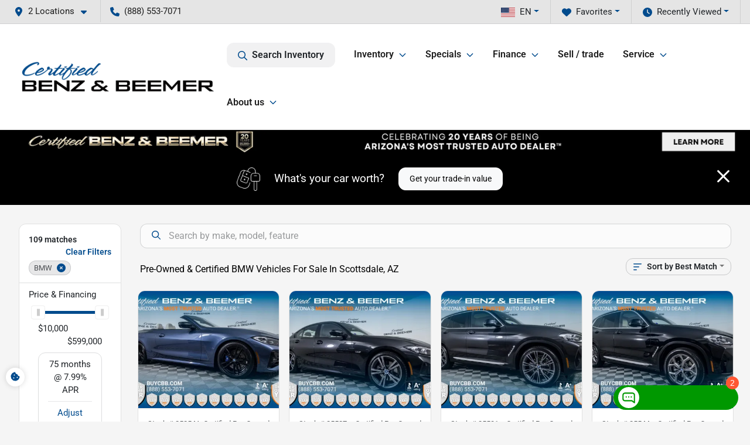

--- FILE ---
content_type: text/html; charset=utf-8
request_url: https://www.buycbb.com/bmw
body_size: 46805
content:
<!DOCTYPE html><html lang="en"><head><meta charSet="utf-8" data-next-head=""/><meta name="viewport" content="width=device-width, initial-scale=1.0" class="jsx-192391443" data-next-head=""/><link rel="icon" href="https://static.overfuel.com/dealers/certified-benz-and-beemer/image/favicon-32x32.png" class="jsx-192391443" data-next-head=""/><link rel="apple-touch-icon" sizes="180x180" href="https://static.overfuel.com/dealers/certified-benz-and-beemer/image/apple-touch-icon.png" class="jsx-192391443" data-next-head=""/><link rel="icon" type="image/png" sizes="192x192" href="https://static.overfuel.com/dealers/certified-benz-and-beemer/image/android-chrome-192x192.png" class="jsx-192391443" data-next-head=""/><link rel="icon" type="image/png" sizes="512x512" href="https://static.overfuel.com/dealers/certified-benz-and-beemer/image/android-chrome-512x512.png" class="jsx-192391443" data-next-head=""/><meta property="og:url" content="https://www.buycbb.com/bmw" class="jsx-192391443" data-next-head=""/><meta property="og:site_name" content="Certified Benz &amp; Beemer" class="jsx-192391443" data-next-head=""/><meta property="og:type" content="website" class="jsx-192391443" data-next-head=""/><meta property="og:image" content="https://static.overfuel.com/dealers/certified-benz-and-beemer/image/certified-benz-beamer-og.webp" class="jsx-192391443" data-next-head=""/><meta name="format-detection" content="telephone=no,address=no" class="jsx-192391443" data-next-head=""/><meta name="google-site-verification" content="mOD2ez6hksiEPWESaTv7ft58cn-ZFm2419hlKatyALQ" class="jsx-192391443" data-next-head=""/><meta name="google-site-verification" content="2C6VCSlLPYEOaUiFpZJcFMiSYgX-Dy7aWGBFVv1wxgQ" class="jsx-192391443" data-next-head=""/><link rel="preload" href="/font/roboto-v48-latin-regular.woff2" as="font" type="font/woff2" crossorigin="anonymous" class="jsx-b1edb5e55a1a9cb8" data-next-head=""/><link rel="preload" href="/font/roboto-v48-latin-600.woff2" as="font" type="font/woff2" crossorigin="anonymous" class="jsx-b1edb5e55a1a9cb8" data-next-head=""/><link rel="preload" href="/font/roboto-v48-latin-900.woff2" as="font" type="font/woff2" crossorigin="anonymous" class="jsx-b1edb5e55a1a9cb8" data-next-head=""/><title data-next-head="">Pre-Owned &amp; Certified BMW Cars For Sale In Scottsdale, AZ</title><meta property="og:title" content="Pre-Owned &amp; Certified BMW Cars For Sale In Scottsdale, AZ" data-next-head=""/><meta name="description" content="Browse our inventory in Scottsdale, AZ, for a top-quality certified or pre-owned BMW for sale. Luxury and powerful performance at a great value await." data-next-head=""/><meta property="og:description" content="Browse our inventory in Scottsdale, AZ, for a top-quality certified or pre-owned BMW for sale. Luxury and powerful performance at a great value await." data-next-head=""/><link rel="canonical" href="https://www.buycbb.com/bmw" data-next-head=""/><link rel="next" href="https://www.buycbb.com/bmw/page/2" data-next-head=""/><link rel="preload" href="/_next/static/css/58b43e3c8017d3ba.css" as="style"/><script type="application/ld+json" class="jsx-192391443" data-next-head="">{"@context":"https://schema.org","@type":"Organization","url":"https://www.buycbb.com","logo":"https://static.overfuel.com/dealers/certified-benz-and-beemer/image/android-chrome-192x192.png"}</script><link rel="preload" as="image" imageSrcSet="https://static.overfuel.com/dealers/certified-benz-and-beemer/image/certified-benz-beamer-logo.webp?w=384&amp;q=80 1x, https://static.overfuel.com/dealers/certified-benz-and-beemer/image/certified-benz-beamer-logo.webp?w=750&amp;q=80 2x" fetchPriority="high" data-next-head=""/><link rel="preload" as="image" imageSrcSet="https://static.overfuel.com/dealers/certified-benz-and-beemer/image/certified-benz-beamer-logo.webp?w=256&amp;q=80 1x, https://static.overfuel.com/dealers/certified-benz-and-beemer/image/certified-benz-beamer-logo.webp?w=640&amp;q=80 2x" fetchPriority="high" data-next-head=""/><link rel="preload" as="image" imageSrcSet="https://static.overfuel.com/dealers/certified-benz-and-beemer/image/Certified_Benz_&amp;_Beemer_Pencil_Banner(Black_Gold)).webp?w=3840&amp;q=80 1x" data-next-head=""/><script id="gainit" data-nscript="beforeInteractive">
            window.dataLayer = window.dataLayer || [];
            function gtag(){ window.dataLayer.push(arguments); }
            gtag('js', new Date());
            gtag('config', 'G-2FBZ8SV7P2');
            
          </script><link rel="stylesheet" href="/_next/static/css/58b43e3c8017d3ba.css" data-n-g=""/><noscript data-n-css=""></noscript><script defer="" noModule="" src="/_next/static/chunks/polyfills-42372ed130431b0a.js"></script><script id="gatag" src="/gtag/js?id=G-2FBZ8SV7P2&amp;l=dataLayer" defer="" data-nscript="beforeInteractive"></script><script src="https://content-container.edmunds.com/828019.js" defer="" data-nscript="beforeInteractive"></script><script defer="" src="/_next/static/chunks/4429.68ae71efda5f1e22.js"></script><script defer="" src="/_next/static/chunks/8475.47831073e1b6ffaf.js"></script><script defer="" src="/_next/static/chunks/5601.9c144d6328ba2581.js"></script><script defer="" src="/_next/static/chunks/4744.3238be3c0e11f459.js"></script><script defer="" src="/_next/static/chunks/748.c76f477143a8f116.js"></script><script defer="" src="/_next/static/chunks/2056.7066055d529f184e.js"></script><script defer="" src="/_next/static/chunks/04ce947b-1a2fb7fb7f4eb2eb.js"></script><script defer="" src="/_next/static/chunks/7115-0e695373b530fcce.js"></script><script defer="" src="/_next/static/chunks/9320-d3cb4c548ab2883c.js"></script><script defer="" src="/_next/static/chunks/655-f32d8bd654120190.js"></script><script defer="" src="/_next/static/chunks/2033-ccbb47b0b86c3b08.js"></script><script defer="" src="/_next/static/chunks/872.15bd6bfb5d8cdca5.js"></script><script defer="" src="/_next/static/chunks/4610.cb5fe67beaf7f1de.js"></script><script defer="" src="/_next/static/chunks/3014.a9a0b5ab652f98e8.js"></script><script defer="" src="/_next/static/chunks/476.d481209788d7a27f.js"></script><script defer="" src="/_next/static/chunks/5966.b7b416c7b0643910.js"></script><script defer="" src="/_next/static/chunks/4116.b23f12c7cc68b06b.js"></script><script defer="" src="/_next/static/chunks/9826.03c93b51e4a0f164.js"></script><script defer="" src="/_next/static/chunks/6985.c321d642c328bfd5.js"></script><script defer="" src="/_next/static/chunks/4851.6e2fd352c54a4585.js"></script><script defer="" src="/_next/static/chunks/1125.b585ff32d6657eb2.js"></script><script src="/_next/static/chunks/webpack-4c48dfdff27949c0.js" defer=""></script><script src="/_next/static/chunks/framework-77dff60c8c44585c.js" defer=""></script><script src="/_next/static/chunks/main-819ca9995167ee4f.js" defer=""></script><script src="/_next/static/chunks/pages/_app-d70018bfe3524097.js" defer=""></script><script src="/_next/static/chunks/8230-fd615141ef99310a.js" defer=""></script><script src="/_next/static/chunks/7856-db7bf741a0ee53d2.js" defer=""></script><script src="/_next/static/chunks/4587-68b5c796bc85d386.js" defer=""></script><script src="/_next/static/chunks/1423-77cd04bb72d43ce6.js" defer=""></script><script src="/_next/static/chunks/4761-d55ae15e52027e06.js" defer=""></script><script src="/_next/static/chunks/6554-17ce05496a22ed1d.js" defer=""></script><script src="/_next/static/chunks/2439-be50dbabb48591ef.js" defer=""></script><script src="/_next/static/chunks/4204-2d23ae957a7fea54.js" defer=""></script><script src="/_next/static/chunks/9086-57110936e1d9f18a.js" defer=""></script><script src="/_next/static/chunks/4159-72e26b6c8b5e4fcf.js" defer=""></script><script src="/_next/static/chunks/8670-5388bb14ca8a6ed3.js" defer=""></script><script src="/_next/static/chunks/7265-749e906ff613fcd6.js" defer=""></script><script src="/_next/static/chunks/2775-3db6e184bc3b7a64.js" defer=""></script><script src="/_next/static/chunks/1646-3e7dd0c8dea625e4.js" defer=""></script><script src="/_next/static/chunks/pages/inventory-9ad38f51278e71a2.js" defer=""></script><script src="/_next/static/t9_fPvg4j_EjiExYBju0Y/_buildManifest.js" defer=""></script><script src="/_next/static/t9_fPvg4j_EjiExYBju0Y/_ssgManifest.js" defer=""></script><style id="__jsx-b1edb5e55a1a9cb8">@font-face{font-display:s block;font-family:"Roboto";font-style:normal;font-weight:400;src:url("/font/roboto-v48-latin-regular.woff2")format("woff2")}@font-face{font-display:block;font-family:"Roboto";font-style:normal;font-weight:600;src:url("/font/roboto-v48-latin-600.woff2")format("woff2")}@font-face{font-display:block;font-family:"Roboto";font-style:normal;font-weight:900;src:url("/font/roboto-v48-latin-900.woff2")format("woff2")}body{font-family:"Roboto",system-ui,Arial,sans-serif!important}</style><style id="__jsx-192391443">:root{--color-primary:#004b8d;--color-secondary:#1e1e1e;--color-highlight:#4e5155;--persistent-banner-background-color:#000000;--persistent-banner-text-color:#ffffff;--srp-height:67%;--cookie-consent-bg:#343a40;--cookie-consent-text:#fff;--cookie-consent-link:#fff}body{letter-spacing:0;background:#f5f5f5;font-size:.95rem;top:0px!important} #mobile-nav{background:#fff}#header-nav ul li{position:relative;color:#1e1e1e;display:inline-block;padding:1.5rem 1rem;text-transform:none;font-size:16px}#header-nav a.noChildren{color:#1e1e1e}.text-primary,svg.text-primary,.blog-article a:not(.btn),.blog-article a:not(.btn):visited{color:var(--color-primary)!important;fill:var(--color-primary)}.blog-article a:not(.btn) svg,.blog-article a:not(.btn):visited svg{fill:var(--color-primary)!important}.bg-preheader{background:#e5e5e5;color:#1e1e1e}.text-preheader{color:#1e1e1e!important}.bg-preheader i,.bg-preheader svg,.bg-preheader .dropdown-toggle::after{color:#004b8d!important;fill:#004b8d!important}.bg-header{background:#fff}.bg-footer{background:#1e1e1e}.bg-heroSearch{background:black;padding:6rem 0;position:relative;overflow-x:clip;-webkit-background-size:cover!important;-moz-background-size:cover!important;-o-background-size:cover!important;background-size:cover!important;background-position:center center;background-repeat:no-repeat}.bg-heroSearch #hero-img{left:0;bottom:0}.text-highlight{color:#4e5155!important}.btn-outline-primary,.btn-outline-primary:hover{border-color:var(--color-primary);color:var(--color-primary)}.btn-outline-primary svg,.btn-outline-primary:hover svg,.btn-link svg{fill:var(--color-primary)}#top-banner svg{fill:#fff!important}.btn-outline-primary:focus{color:inherit}.btn-default:active{color:white!important}.btn-default:active svg{fill:white}.btn-link.show svg{fill:white!important}.btn-link.show::after{color:#fff!important}.cElement a,.cElement a:hover{color:var(--color-primary)}.cElement a.btn:not(.btn-outline-primary):not(.btn-primary){color:#fff}.split-boxes{background-image:linear-gradient(90deg,var(--color-secondary),var(--color-secondary)50%,var(--color-primary)0,var(--color-primary))}.img-srp-container:before{display:block;content:"";width:100%;padding-top:67%}.btn-outline-primary:disabled{color:var(--color-primary)!important;border-color:var(--color-primary)!important}.aiBg{position:relative;background:linear-gradient(90deg,var(--color-primary),#ccc);border-radius:14px;padding:2px}.aiBg input{border:0!important;z-index:5}.react-datepicker__day--selected,.react-datepicker__day--in-selecting-range,.react-datepicker__day--in-range,.react-datepicker__month-text--selected,.react-datepicker__month-text--in-selecting-range,.react-datepicker__month-text--in-range,.react-datepicker__quarter-text--selected,.react-datepicker__quarter-text--in-selecting-range,.react-datepicker__quarter-text--in-range,.react-datepicker__year-text--selected,.react-datepicker__year-text--in-selecting-range,.react-datepicker__year-text--in-range,.react-datepicker__day--keyboard-selected:hover,.react-datepicker__month-text--keyboard-selected:hover,.react-datepicker__quarter-text--keyboard-selected:hover,.react-datepicker__year-text--keyboard-selected:hover{background-color:var(--color-primary);color:white}.text-secondary{color:var(--color-secondary)!important}.ribbon span{background-color:var(--color-primary)!important}.border-primary,html:not([dir=rtl]) .border-primary,html[dir=rtl] .border-primary{border-color:var(--color-primary)!important}.drag-active{border:1px dashed var(--color-primary)!important}.progress-bar,.bg-primary,.badge-primary,.btn-primary,.nav-pills .nav-link.active,.nav-pills .nav-link.active:hover,.nav-pills .nav-link.active:focus,.btn-check:checked+.btn,.btn.active,.btn.show,.btn:first-child:active,:not(.btn-check)+.btn:active{background-color:var(--color-primary)!important}.btn-primary,.btn-check:checked+.btn,.btn.active,.btn.show,.btn:first-child:active,:not(.btn-check)+.btn:active{border-color:var(--color-primary)!important}.btn-secondary{background-color:var(--color-secondary)!important;border-color:var(--color-secondary)!important}.btn-secondary:focus,.btn-secondary.focus{border-color:var(--color-secondary)!important}.btn-primary:focus,.btn-primary.focus{border-color:var(--color-primary)!important}.btn-primary.disabled,.btn-primary:disabled{border-color:var(--color-primary)!important;background:var(--color-primary)!important}.border-theme,.btn-group .btn-primary,.input-group-prepend .btn-primary,.input-group-append .btn-primary{border-color:var(--color-primary)!important}.rdp-button:focus:not([disabled]),.rdp-button:active:not([disabled]){background-color:#f5f5f5!important;border-color:var(--color-primary)!important}.rdp-day_selected:not([disabled]),.rdp-day_selected:focus:not([disabled]),.rdp-day_selected:active:not([disabled]),.rdp-day_selected:hover:not([disabled]){background-color:var(--color-primary)!important}.btn-group .active svg{color:var(--color-primary)!important}#header-nav ul li::after{border-color:var(--color-primary)!important}.bg-secondary,.badge-secondary{background-color:var(--color-secondary)!important;color:white!important}#languagedropdown{color:#1e1e1e;text-decoration:none;margin-top:-3px}.goog-te-combo{width:100%;background:#e5e5e5!important;color:#1e1e1e!important;border:none;font-size:.9rem!important;font-family:inherit!important;margin:1px 0!important;-webkit-appearance:none}#persistent_banner_desktop,#persistent_banner_mobile,#persistent_banner_desktop a,#persistent_banner_mobile a{background-color:#000000;z-index:5;color:#ffffff!important}.gg-app{z-index:1!important}@media(max-width:575px){.bg-heroSearch #hero-img-mobile{object-fit:cover;width:100%!important;height:100%!important;top:0}
        }@media(min-width:576px){.bg-heroSearch{padding:7rem 0;position:relative;background-image:url("https://static.overfuel.com/dealers/certified-benz-and-beemer/image/certified-benz&beemer_hero_webp.webp");-webkit-background-size:cover!important;-moz-background-size:cover!important;-o-background-size:cover!important;background-size:cover!important;background-position:top center;background-repeat:no-repeat}.srpCardLocation{cursor:default!important}.srpCardLocation .fa-phone{display:none!important}}#top-banner {background-color: #000 !important; }
        
        .warranty-table th, .warranty-table td { width: 25% !important; vertical-align: middle; }
#inventory-index .d-block.d-xl-none { display: none; }
#inventory-grid .bg-secondary .text-primary,
#inventory-grid .bg-primary .text-secondary { color: white !important; }
.bg-heroSearch h1 { font-size: 36px; }
.bg-heroSearch h2 { font-size: 28px; }
div[id^='apiModules_'] { min-height: 700px; }
#ipacketdesktop { min-height: 730px !important; }
#ipacketmobile { min-height: 578px !important; }

#inventory-grid .rotating-cta .rotating-cta-content { visibility: hidden; }
#inventory-grid .rotating-cta-7 { background: url('https://static.overfuel.com/dealers/certified-benz-and-beemer/image/get_approved_2.webp'); background-size: cover; }
#inventory-grid .rotating-cta-13 { background: url('https://static.overfuel.com/dealers/certified-benz-and-beemer/image/trade-in_value_2.webp'); background-size: cover; }
#inventory-grid .rotating-cta-19 { background: url('https://static.overfuel.com/dealers/certified-benz-and-beemer/image/pers_payment_2.webp'); background-size: cover; }

@media (max-width: 575px) {
 .bg-heroSearch { padding: 3.3rem 0; }
 .bg-heroSearch .searchbox { margin-bottom: 50px; margin-top: -20px; }
 .bg-heroSearch h1 { font-size: 1.4rem; }
 .bg-heroSearch h2 { font-size: 1.2rem !important; }
 div[id^='apiModules_'] { min-height: 500px; }

  #inventory-grid .rotating-cta-7 { background: url('https://static.overfuel.com/dealers/certified-benz-and-beemer/image/get_approved_2.webp'); background-size: cover; }
  #inventory-grid .rotating-cta-13 { background: url('https://static.overfuel.com/dealers/certified-benz-and-beemer/image/trade-in_value_2.webp'); background-size: cover; }
  #inventory-grid .rotating-cta-19 { background: url('https://static.overfuel.com/dealers/certified-benz-and-beemer/image/pers_payment_2.webp'); background-size: cover; }
}

/* requested on 4/09/2025 */
button[data-cy="btn-ManagersSpecial"] { background-color: #004b8d !important; color: #fff !important; }
button[data-cy="btn-CreditCheckHard"] { background-color: #004b8d !important; color: #fff !important; }
button[data-cy="btn-TestDrive"] { background-color: #004b8d !important; color: #fff !important; }
button[data-cy="btn-ManagersSpecial"] svg { fill: #fff !important; }
button[data-cy="btn-CreditCheckHard"] svg { fill: #fff !important; }
button[data-cy="btn-TestDrive"] svg { fill: #fff !important; }

        

        
      </style><style id="__jsx-1552027431">.container-fluid{max-width:2548px!important}#desktop-search{width:100%}#header-nav ul li,#search_desktop{font-weight:600}#header-nav ul li ul{top:3.5rem;border-radius:12px}#header-nav ul>li:last-of-type{padding-right:0!important}#header-nav ul li ul li{font-weight:normal!important}.searchInventory{border-color:#E8E8E8!important;padding:1.5rem 1rem}.searchInventory svg{fill:#004b8d}#googletranslate{padding-top:.6rem}.route-home #persistent-search{display:none}.card{overflow:hidden;border:1px solid transparent!important;box-shadow:0 0 0!important;border:1px solid#e1e1e1!important;border-radius:12px!important}.card-header{border-radius:12px 12px 0 0!important}.card-footer:last-child{border-radius:0 0 12px 12px!important}.rounded,.btn,input,.form-control,#home-search-wrapper,.custom-select{border-radius:12px!important}.rounded_bottom{border-bottom-left-radius:12px;border-bottom-right-radius:12px}.btn-group .btn:first-child{border-radius:12px 0 0 12px!important}.btn-group .btn:last-child{border-radius:0 12px 12px 0!important}.btn-group .btn{border-radius:0!important}.btn-group .btn.active{border-color:#004b8d!important}.input-group>.form-control:not(.border-radius-0):not(:first-child),.input-group>.custom-select:not(.border-radius-0):not(:first-child){border-radius:0 12px 12px 0!important}.input-group>.input-group-text.prepend:first-of-type{border-radius:12px 0 0 12px!important}.input-group>.input-group-text.append:last-of-type{border-radius:0 12px 12px 0!important}.border-radius-0{border-radius:0 0 0 0!important;border-bottom-right-radius:0!important;border-bottom-left-radius:0!important;border-top-right-radius:0!important;border-top-left-radius:0!important}.accordion-item:first-of-type{border-radius:12px 12px 0 0!important}.accordion-item:last-of-type{border-radius:0 0 12px 12px!important}</style><style id="__jsx-ce4633a5525b6d88">.capital-one-prequalification-button.jsx-ce4633a5525b6d88{display:none}</style><style data-styled="" data-styled-version="6.3.8">.dYClpH{position:absolute;left:0;width:100%;fill:rgba(255,255,255,0.75);z-index:2;text-align:center;}/*!sc*/
.dYClpH .active{fill:#fff;}/*!sc*/
@media(min-width:575px){.dYClpH{display:none;}}/*!sc*/
data-styled.g8[id="sc-a592eecc-1"]{content:"dYClpH,"}/*!sc*/
.hAziuE{position:absolute;top:5px;left:0;width:100%;height:100%;z-index:1;}/*!sc*/
.hAziuE .left-toggle{position:absolute;background-color:rgb(0,0,0,.6);top:35%;left:0;padding:0.5rem;}/*!sc*/
.hAziuE .right-toggle{position:absolute;background-color:rgb(0,0,0,.6);top:35%;right:0;padding:0.5rem;}/*!sc*/
@media(min-width:575px){.hAziuE .toggle{display:none;}.hAziuE:hover .toggle{display:block!important;}}/*!sc*/
data-styled.g9[id="sc-a592eecc-2"]{content:"hAziuE,"}/*!sc*/
.bPXTyO{position:fixed;content:'';top:63px;left:0;z-index:25;}/*!sc*/
.bPXTyO.searchVisible{height:calc(100% - 67px);overflow:scroll;}/*!sc*/
data-styled.g19[id="sc-2cecbaee-0"]{content:"bPXTyO,"}/*!sc*/
</style></head><body> <link rel="preload" as="image" imageSrcSet="https://static.overfuel.com/dealers/certified-benz-and-beemer/image/certified-benz-beamer-logo.webp?w=384&amp;q=80 1x, https://static.overfuel.com/dealers/certified-benz-and-beemer/image/certified-benz-beamer-logo.webp?w=750&amp;q=80 2x" fetchPriority="high"/><link rel="preload" as="image" imageSrcSet="https://static.overfuel.com/dealers/certified-benz-and-beemer/image/certified-benz-beamer-logo.webp?w=256&amp;q=80 1x, https://static.overfuel.com/dealers/certified-benz-and-beemer/image/certified-benz-beamer-logo.webp?w=640&amp;q=80 2x" fetchPriority="high"/><link rel="preload" as="image" imageSrcSet="https://static.overfuel.com/dealers/certified-benz-and-beemer/image/Certified_Benz_&amp;_Beemer_Pencil_Banner(Black_Gold)).webp?w=3840&amp;q=80 1x"/><link rel="preload" as="image" imageSrcSet="https://static.overfuel.com/photos/279/1197284/ea4c3aca-7dd3-4ff0-914e-4321ce4647d9-thumb.webp?w=640&amp;q=80 1x, https://static.overfuel.com/photos/279/1197284/ea4c3aca-7dd3-4ff0-914e-4321ce4647d9-thumb.webp?w=1920&amp;q=80 2x" fetchPriority="high"/><link rel="preload" as="image" imageSrcSet="https://static.overfuel.com/photos/279/1197284/076c8fcd-68ba-45ee-9163-4ed6a3c00ae3-thumb.webp?w=640&amp;q=80 1x, https://static.overfuel.com/photos/279/1197284/076c8fcd-68ba-45ee-9163-4ed6a3c00ae3-thumb.webp?w=1920&amp;q=80 2x" fetchPriority="high"/><link rel="preload" as="image" imageSrcSet="https://static.overfuel.com/photos/279/1183841/27895ad7-ce5f-45bc-a997-078da07da006-thumb.webp?w=640&amp;q=80 1x, https://static.overfuel.com/photos/279/1183841/27895ad7-ce5f-45bc-a997-078da07da006-thumb.webp?w=1920&amp;q=80 2x" fetchPriority="high"/><link rel="preload" as="image" imageSrcSet="https://static.overfuel.com/photos/279/1183841/6c10dab7-02ff-4bc0-81a5-163564d7d2c4-thumb.webp?w=640&amp;q=80 1x, https://static.overfuel.com/photos/279/1183841/6c10dab7-02ff-4bc0-81a5-163564d7d2c4-thumb.webp?w=1920&amp;q=80 2x" fetchPriority="high"/><link rel="preload" as="image" imageSrcSet="https://static.overfuel.com/photos/279/1183840/63f07df0-da3e-4916-8b78-fc36893eb6d7-thumb.webp?w=640&amp;q=80 1x, https://static.overfuel.com/photos/279/1183840/63f07df0-da3e-4916-8b78-fc36893eb6d7-thumb.webp?w=1920&amp;q=80 2x" fetchPriority="high"/><link rel="preload" as="image" imageSrcSet="https://static.overfuel.com/photos/279/1183840/256c4a9b-2a1e-4230-91f2-459eb49cb555-thumb.webp?w=640&amp;q=80 1x, https://static.overfuel.com/photos/279/1183840/256c4a9b-2a1e-4230-91f2-459eb49cb555-thumb.webp?w=1920&amp;q=80 2x" fetchPriority="high"/><link rel="preload" as="image" imageSrcSet="https://static.overfuel.com/photos/279/1192239/069658f3-6e35-4849-ba00-5c88b2d3891b-thumb.webp?w=640&amp;q=80 1x, https://static.overfuel.com/photos/279/1192239/069658f3-6e35-4849-ba00-5c88b2d3891b-thumb.webp?w=1920&amp;q=80 2x" fetchPriority="high"/><link rel="preload" as="image" imageSrcSet="https://static.overfuel.com/photos/279/1192239/fc8c2281-7053-4b73-8571-6b95d950c1d9-thumb.webp?w=640&amp;q=80 1x, https://static.overfuel.com/photos/279/1192239/fc8c2281-7053-4b73-8571-6b95d950c1d9-thumb.webp?w=1920&amp;q=80 2x" fetchPriority="high"/><link rel="preload" as="image" imageSrcSet="https://static.overfuel.com/photos/279/1183839/e3f1fc02-aca7-4b45-a162-a498b89b48a1-thumb.webp?w=640&amp;q=80 1x, https://static.overfuel.com/photos/279/1183839/e3f1fc02-aca7-4b45-a162-a498b89b48a1-thumb.webp?w=1920&amp;q=80 2x" fetchPriority="high"/><link rel="preload" as="image" imageSrcSet="https://static.overfuel.com/photos/279/1183839/9dfb944b-86f8-49db-97ee-3e037d7577be-thumb.webp?w=640&amp;q=80 1x, https://static.overfuel.com/photos/279/1183839/9dfb944b-86f8-49db-97ee-3e037d7577be-thumb.webp?w=1920&amp;q=80 2x" fetchPriority="high"/><link rel="preload" as="image" imageSrcSet="https://static.overfuel.com/photos/279/1075312/4b32af9f-170c-42f3-b1b8-fd565133b64c-thumb.webp?w=640&amp;q=80 1x, https://static.overfuel.com/photos/279/1075312/4b32af9f-170c-42f3-b1b8-fd565133b64c-thumb.webp?w=1920&amp;q=80 2x" fetchPriority="high"/><link rel="preload" as="image" imageSrcSet="https://static.overfuel.com/photos/279/1075312/334a1433-a452-4abc-9302-11d6ae296798-thumb.webp?w=640&amp;q=80 1x, https://static.overfuel.com/photos/279/1075312/334a1433-a452-4abc-9302-11d6ae296798-thumb.webp?w=1920&amp;q=80 2x" fetchPriority="high"/><div id="__next"><a href="#" class="jsx-192391443 termly-display-preferences"><span class="d-inline-block faIcon ofa-solid ofa-cookie-bite text-primary"><svg height="16" width="16" fill="#004b8d"><use xlink:href="/solid.svg#cookie-bite"></use></svg></span></a><script type="application/ld+json" class="jsx-192391443">{"@context":"https://schema.org","@type":["AutoDealer","LocalBusiness"],"name":"Certified Benz & Beemer","image":"https://static.overfuel.com/dealers/certified-benz-and-beemer/image/certified-benz-beamer-og.webp","@id":"https://www.buycbb.com/#organization","url":"https://www.buycbb.com/","telephone":"+18885537071","address":{"@type":"PostalAddress","streetAddress":"6910 E McDowell Rd","addressLocality":"Scottsdale","addressRegion":"AZ","postalCode":"85257","addressCountry":"US"},"geo":{"@type":"GeoCoordinates","latitude":33.4663865,"longitude":-111.931475},"openingHoursSpecification":[{"@type":"OpeningHoursSpecification","dayOfWeek":"Monday","opens":"08:00","closes":"19:00"},{"@type":"OpeningHoursSpecification","dayOfWeek":"Tuesday","opens":"08:00","closes":"19:00"},{"@type":"OpeningHoursSpecification","dayOfWeek":"Wednesday","opens":"08:00","closes":"19:00"},{"@type":"OpeningHoursSpecification","dayOfWeek":"Thursday","opens":"08:00","closes":"19:00"},{"@type":"OpeningHoursSpecification","dayOfWeek":"Friday","opens":"08:00","closes":"19:00"},{"@type":"OpeningHoursSpecification","dayOfWeek":"Saturday","opens":"08:00","closes":"19:00"},{"@type":"OpeningHoursSpecification","dayOfWeek":"Sunday","opens":"10:00","closes":"17:00"}],"sameAs":["https://www.facebook.com/buycbb/","https://www.instagram.com/buycbb/","https://www.youtube.com/@certifiedbenzbeemer2196"],"department":[{"@type":"AutoDealer","name":"Certified Benz & Beemer","description":"Certified Benz & Beemer is a dealership located at 6910 E McDowell Rd, Scottsdale, AZ 85257.","url":"https://www.buycbb.com","image":"https://static.overfuel.com/dealers/certified-benz-and-beemer/image/certified-benz-beamer-og.webp","telephone":"+18885537071","address":{"@type":"PostalAddress","streetAddress":"6910 E McDowell Rd","addressLocality":"Scottsdale","addressRegion":"AZ","postalCode":"85257","addressCountry":"USA"},"location":{"@type":"Place","geo":{"@type":"GeoCoordinates","latitude":"33.46638650","longitude":"-111.93147500"}},"aggregateRating":{"@type":"AggregateRating","ratingValue":"4.7","reviewCount":863}},{"@type":"AutoDealer","name":"Certified Benz & Beemer Service Center","description":"Certified Benz & Beemer Service Center is a dealership located at 6725 E McDowell Rd., Scottsdale, AZ 85257.","url":"https://www.buycbb.com","image":"https://static.overfuel.com/dealers/certified-benz-and-beemer/image/certified-benz-beamer-og.webp","telephone":"+18885537071","address":{"@type":"PostalAddress","streetAddress":"6725 E McDowell Rd.","addressLocality":"Scottsdale","addressRegion":"AZ","postalCode":"85257","addressCountry":"USA"},"location":{"@type":"Place","geo":{"@type":"GeoCoordinates","latitude":"33.46499830","longitude":"-111.93540230"}}}],"aggregateRating":{"@type":"AggregateRating","ratingValue":4.7,"reviewCount":863},"hasMap":"https://maps.google.com/?q=6910+E+McDowell+Rd+Scottsdale+AZ+85257","contactPoint":[{"@type":"ContactPoint","contactType":"Sales","telephone":"+18885537071","availableLanguage":["English","Spanish"],"areaServed":"US"}],"knowsAbout":["used cars","trade-in","auto financing","vehicle service"]}</script><div translate="no" class="jsx-192391443 notranslate"><div id="google_translate_element" style="display:none" class="jsx-192391443"></div></div><div class="mode-undefined full_width route-srp"><header role="banner" class="d-none d-xl-block " id="header-desktop"><div class="border-bottom bg-preheader text-preheader theme-light"><div class="container-fluid"><div class="row"><div class="col"><div class="py-2 ps-2 pe-3 d-inline-block cursor-pointer border-end position-relative locationDropdown" role="button" data-cy="header-location-dropdown"><span class="d-inline-block faIcon ofa-solid ofa-location-dot me-2"><svg height="16" width="16" fill="inherit"><use xlink:href="/solid.svg#location-dot"></use></svg></span><span class="d-inline-block me-1 notranslate">2 Locations<span class="d-inline-block faIcon ofa-solid ofa-caret-down ms-2"><svg height="16" width="16" fill="inherit"><use xlink:href="/solid.svg#caret-down"></use></svg></span></span></div><div class="py-2  px-3 d-inline-block "><span data-cy="header-phone" role="button" class="text-preheader"><span class="d-inline-block faIcon ofa-solid ofa-phone me-2"><svg height="16" width="16" fill="inherit"><use xlink:href="/solid.svg#phone"></use></svg></span>(888) 553-7071</span></div><div class="float-end py-2 text-end border-end"><div class="dropdown"><button type="button" id="recents" aria-expanded="false" class="py-0 text-decoration-none  dropdown-toggle btn btn-link"><span class="d-inline-block faIcon ofa-solid ofa-clock me-2 float-start mt-0"><svg height="16" width="16" fill="inherit"><use xlink:href="/solid.svg#clock"></use></svg></span>Recently Viewed</button></div></div><div class="float-end py-2 border-end text-end"><div class="dropdown"><button type="button" id="favorites" aria-expanded="false" class="py-0 text-decoration-none  dropdown-toggle btn btn-link"><span class="d-inline-block faIcon ofa-solid ofa-heart me-2"><svg height="16" width="16" fill="inherit"><use xlink:href="/solid.svg#heart"></use></svg></span>Favorites</button></div></div><div class="float-end py-2 border-end text-end"></div></div></div></div></div><div class="px-3 border-bottom bg-header position-relative py-2" id="interior_header"><div class="container-fluid"><div class="d-flex align-items-center"><a title="Certified Benz &amp; Beemer" id="logo-link" href="/"><img alt="Certified Benz &amp; Beemer" id="logo" fetchPriority="high" loading="eager" width="339" height="70" decoding="async" data-nimg="1" style="color:transparent" srcSet="https://static.overfuel.com/dealers/certified-benz-and-beemer/image/certified-benz-beamer-logo.webp?w=384&amp;q=80 1x, https://static.overfuel.com/dealers/certified-benz-and-beemer/image/certified-benz-beamer-logo.webp?w=750&amp;q=80 2x" src="https://static.overfuel.com/dealers/certified-benz-and-beemer/image/certified-benz-beamer-logo.webp?w=750&amp;q=80"/></a><div class="ms-auto" id="header-nav"><ul><li class="searchInventory"><button type="button" id="search_desktop" title="Browse Inventory" class="text-decoration-none text-dark bg-light btn btn-link"><span class="d-inline-block faIcon ofa-regular ofa-magnifying-glass me-2"><svg height="16" width="16" fill="inherit"><use xlink:href="/regular.svg#magnifying-glass"></use></svg></span>Search Inventory</button></li><li class="cursor-pointer">Inventory<span class="d-inline-block faIcon ofa-regular ofa-angle-down ms-2 text-primary"><svg height="15" width="14" fill="#004b8d"><use xlink:href="/regular.svg#angle-down"></use></svg></span><ul><li class="cursor-pointer"><a target="_self" title="All inventory" class="" href="/inventory">All inventory</a></li><li class="cursor-pointer"><a target="_self" title="Trucks" class="" href="/trucks">Trucks</a></li><li class="cursor-pointer"><a target="_self" title="SUVs" class="" href="/suvs">SUVs</a></li><li class="cursor-pointer"><a target="_self" title="Cars" class="" href="/cars">Cars</a></li><li class="cursor-pointer"><a target="_self" title="Convertibles" class="" href="/convertibles">Convertibles</a></li><li class="cursor-pointer"><a target="_self" title="Hybrids" class="" href="/hybrids">Hybrids</a></li><li class="cursor-pointer"><a target="_self" title="Electric vehicles" class="" href="/electric-cars">Electric vehicles</a></li></ul></li><li class="cursor-pointer">Specials<span class="d-inline-block faIcon ofa-regular ofa-angle-down ms-2 text-primary"><svg height="15" width="14" fill="#004b8d"><use xlink:href="/regular.svg#angle-down"></use></svg></span><ul><li class="cursor-pointer"><a target="_self" title="Vehicle specials" class="" href="/current-specials">Vehicle specials</a></li><li class="cursor-pointer"><a target="_self" title="Service specials" class="" href="/service-specials">Service specials</a></li></ul></li><li class="cursor-pointer">Finance<span class="d-inline-block faIcon ofa-regular ofa-angle-down ms-2 text-primary"><svg height="15" width="14" fill="#004b8d"><use xlink:href="/regular.svg#angle-down"></use></svg></span><ul><li class="cursor-pointer"><a target="_self" title="Get approved" class="" href="/car-loan">Get approved</a></li><li class="cursor-pointer"><a target="_self" title="Auto loan calculator" class="" href="/car-loan-calculator">Auto loan calculator</a></li><li class="cursor-pointer"><a target="_self" title="Free credit score check" class="" href="/credit-score-range">Free credit score check</a></li><li class="cursor-pointer"><a target="_self" title="Vehicle Protection Plans" class="" href="/vehicle-protection">Vehicle Protection Plans</a></li><li class="cursor-pointer"><a target="_self" title="The CBB Advantage" class="" href="/cbb-advantage">The CBB Advantage</a></li></ul></li><li class="cursor-pointer"><a target="_self" title="Sell / trade" class="noChildren" href="/accu-trade">Sell / trade</a></li><li class="cursor-pointer">Service<span class="d-inline-block faIcon ofa-regular ofa-angle-down ms-2 text-primary"><svg height="15" width="14" fill="#004b8d"><use xlink:href="/regular.svg#angle-down"></use></svg></span><ul><li class="cursor-pointer"><a target="_self" title="Schedule Service" class="" href="/schedule-service">Schedule Service</a></li><li class="cursor-pointer"><a target="_self" title="Service Specials" class="" href="/service-specials">Service Specials</a></li></ul></li><li class="cursor-pointer">About us<span class="d-inline-block faIcon ofa-regular ofa-angle-down ms-2 text-primary"><svg height="15" width="14" fill="#004b8d"><use xlink:href="/regular.svg#angle-down"></use></svg></span><ul><li class="cursor-pointer"><a target="_self" title="Our story" class="" href="/our-story">Our story</a></li><li class="cursor-pointer"><a target="_self" title="Recent News" class="" href="/recent-news">Recent News</a></li><li class="cursor-pointer"><a target="_self" title="Why buy from CBB" class="" href="/why-buy-from-cbb">Why buy from CBB</a></li><li class="cursor-pointer"><a target="_self" title="Meet the staff" class="" href="/meet-the-staff">Meet the staff</a></li></ul></li></ul></div></div><div class="clearfix"></div></div></div></header><div id="mobile-nav" class="border-bottom border-bottom d-xl-none position-fixed d-flex align-items-center w-100"><div class="d-flex w-100 align-items-center " id="mobile-header"><div class="text-left w-100 ps-2" id="mobile-logo"><img alt="Certified Benz &amp; Beemer" fetchPriority="high" loading="eager" width="213" height="44" decoding="async" data-nimg="1" style="color:transparent" srcSet="https://static.overfuel.com/dealers/certified-benz-and-beemer/image/certified-benz-beamer-logo.webp?w=256&amp;q=80 1x, https://static.overfuel.com/dealers/certified-benz-and-beemer/image/certified-benz-beamer-logo.webp?w=640&amp;q=80 2x" src="https://static.overfuel.com/dealers/certified-benz-and-beemer/image/certified-benz-beamer-logo.webp?w=640&amp;q=80"/></div><div class="ms-auto px-1 "><span class="d-inline-block faIcon ofa-solid ofa-location-dot mx-1 h2 mb-0 mt-n1"><svg height="29" width="29" fill="#1e1e1e"><use xlink:href="/solid.svg#location-dot"></use></svg></span></div><div class="text-end ps-2 "><span class="d-inline-block faIcon ofa-solid ofa-bars h2 me-1 mb-0 mt-n1"><svg height="29" width="29" fill="#1e1e1e"><use xlink:href="/solid.svg#bars"></use></svg></span></div></div></div><div style="height:104px" class="d-block d-xl-none" id="mobile-nav-spacer"></div><div id="persistent_banner_desktop"><div class="container"><a title="Click here to see special promotion" class="cursor-pointer" href="/recent-news"><img alt="Special promotion" width="2840" height="90" decoding="async" data-nimg="1" class="img-fluid" style="color:transparent" srcSet="https://static.overfuel.com/dealers/certified-benz-and-beemer/image/Certified_Benz_&amp;_Beemer_Pencil_Banner(Black_Gold)).webp?w=3840&amp;q=80 1x" src="https://static.overfuel.com/dealers/certified-benz-and-beemer/image/Certified_Benz_&amp;_Beemer_Pencil_Banner(Black_Gold)).webp?w=3840&amp;q=80"/></a></div></div><script type="application/ld+json"></script><main id="inventory-index" class="position-relative path-inventory"><div class="bg-secondary p-4 d-block" id="top-banner"><div class="align-items-center container"><div class="d-flex align-items-center row"><div class="text-large text-center text-white col-sm-12"><img alt="Get your trade-in value" loading="lazy" width="40" height="40" decoding="async" data-nimg="1" class="me-4 d-none d-sm-inline-block" style="color:transparent" srcSet="https://static.overfuel.com/images/icons/streamlinehq-car-tool-keys-transportation-white-200.PNG?w=48&amp;q=80 1x, https://static.overfuel.com/images/icons/streamlinehq-car-tool-keys-transportation-white-200.PNG?w=96&amp;q=80 2x" src="https://static.overfuel.com/images/icons/streamlinehq-car-tool-keys-transportation-white-200.PNG?w=96&amp;q=80"/>What&#x27;s your car worth?<button type="button" class="border-white ms-4 mt-3 mt-sm-0 btn btn-light">Get your trade-in value</button><button type="button" class="close text-white text-large float-end p-0 mb-n2 mt-n1 mr-n2 btn btn-link"><span class="d-inline-block faIcon ofa-regular ofa-xmark text-white"><svg height="36" width="25" fill="white"><use xlink:href="/regular.svg#xmark"></use></svg></span></button></div></div></div></div><div class="sc-2cecbaee-0 bPXTyO w-100 border-bottom ToolbarMobile bg-white d-block d-xl-none searchHidden"><div class="no-gutters row-bordered text-start text-nowrap sticky-top bg-white border-bottom border-top row"><div class="py-2 pe-2 ps-3 cursor-pointer col-sm-6 col-5"><span class="d-inline-block faIcon ofa-regular ofa-bars-filter text-primary me-2"><svg height="16" width="16" fill="#004b8d"><use xlink:href="/regular.svg#bars-filter"></use></svg></span>Filters</div><div class="py-2 px-3 col-sm-5 col-5"><span class="d-inline-block faIcon ofa-regular ofa-arrow-down-wide-short text-primary me-2"><svg height="16" width="16" fill="#004b8d"><use xlink:href="/regular.svg#arrow-down-wide-short"></use></svg></span>Best Match</div><div aria-label="Close" class="py-2 pe-3 text-end  col-sm-1 col-2"><span class="d-inline-block faIcon ofa-regular ofa-magnifying-glass text-primary me-2"><svg height="16" width="16" fill="#004b8d"><use xlink:href="/regular.svg#magnifying-glass"></use></svg></span></div></div></div><div class="mb-5 container-fluid"><div class="d-flex mt-3"><div class="d-none d-xl-block filter-container w-20"><div class="p-3"><div class="mb-5 mt-3 mt-md-0 notranslate filterCard card"><div class="pt-3 pb-2 bg-white card-header"><div class="card-title h6 font-weight-bold mb-2">109<!-- --> matches</div></div><form data-cy="filter-section" class="pb-0 mt-sm-0"><div class="price-financing card-footer"><div class="cursor-pointer">Price <!-- -->&amp; Financing</div><div class="mt-2 px-3 collapse show"><div class="opacity-100"><div style="transform:scale(1);cursor:inherit;height:24px;display:flex;width:100%"><div style="height:5px;width:100%;border-radius:4px;background:linear-gradient(to right, #ccc 0%, #ccc 0%, #004b8d 0%, #004b8d 100%, #ccc 100%, #ccc 100%);align-self:center" class="price-financing-slider"><div style="position:absolute;z-index:0;cursor:grab;user-select:none;touch-action:none;-webkit-user-select:none;-moz-user-select:none;-ms-user-select:none;height:24px;width:24px;border-radius:4px;background-color:#FFF;display:flex;justify-content:center;align-items:center;border:1px solid #eee;outline:0;left:0" tabindex="0" aria-valuemax="599000" aria-valuemin="10000" aria-valuenow="10000" draggable="false" aria-label="Accessibility label" role="slider"><div style="height:12px;width:5px;background-color:#CCC"></div></div><div style="position:absolute;z-index:1;cursor:grab;user-select:none;touch-action:none;-webkit-user-select:none;-moz-user-select:none;-ms-user-select:none;height:24px;width:24px;border-radius:4px;background-color:#FFF;display:flex;justify-content:center;align-items:center;border:1px solid #eee;outline:0;left:0" tabindex="0" aria-valuemax="599000" aria-valuemin="10000" aria-valuenow="599000" draggable="false" aria-label="Accessibility label" role="slider"><div style="height:12px;width:5px;background-color:#CCC"></div></div></div></div><div class="mt-1 no-gutters row"><div class="ms-n3 col">$10,000</div><div class="me-n3 text-end col">$599,000</div></div></div><div class="rounded text-sm border my-2 py-2 px-3 text-center">75<!-- --> months @ <span class="notranslate">NaN<!-- -->%</span> APR<div class="text-primary cursor-pointer border-top mt-2 pt-2">Adjust Terms</div></div><input type="hidden" tabindex="-1" id="minprice" name="price[gt]" value="10000"/><input type="hidden" tabindex="-1" id="maxprice" name="price[lt]" value="599000"/></div></div><div class="card-footer"><div class="cursor-pointer py-1" data-cy="toggle-make-model">Make &amp; Model<span class="d-inline-block faIcon ofa-regular ofa-angle-up text-primary float-end"><svg height="16" width="16" fill="#004b8d"><use xlink:href="/regular.svg#angle-up"></use></svg></span></div><div data-cy="filter-make-container" style="overflow-y:auto;max-height:300px"><div class="mt-2 cursor-pointer"><label class="custom-control custom-checkbox" for="ma_Acura"><input type="checkbox" id="ma_Acura" class="custom-control-input" name="make[]" value="Acura"/><span class="custom-control-label">Acura<!-- --> (<!-- -->1<!-- -->)</span></label></div><div class="mt-2 cursor-pointer"><label class="custom-control custom-checkbox" for="ma_Alfa Romeo"><input type="checkbox" id="ma_Alfa Romeo" class="custom-control-input" name="make[]" value="Alfa Romeo"/><span class="custom-control-label">Alfa Romeo<!-- --> (<!-- -->1<!-- -->)</span></label></div><div class="mt-2 cursor-pointer"><label class="custom-control custom-checkbox" for="ma_Aston Martin"><input type="checkbox" id="ma_Aston Martin" class="custom-control-input" name="make[]" value="Aston Martin"/><span class="custom-control-label">Aston Martin<!-- --> (<!-- -->1<!-- -->)</span></label></div><div class="mt-2 cursor-pointer"><label class="custom-control custom-checkbox" for="ma_Audi"><input type="checkbox" id="ma_Audi" class="custom-control-input" name="make[]" value="Audi"/><span class="custom-control-label">Audi<!-- --> (<!-- -->11<!-- -->)</span></label></div><div class="mt-2 cursor-pointer"><label class="custom-control custom-checkbox" for="ma_Bentley"><input type="checkbox" id="ma_Bentley" class="custom-control-input" name="make[]" value="Bentley"/><span class="custom-control-label">Bentley<!-- --> (<!-- -->4<!-- -->)</span></label></div><div class="mt-2 cursor-pointer"><label class="custom-control custom-checkbox" for="ma_BMW"><input type="checkbox" id="ma_BMW" class="custom-control-input" name="make[]" value="BMW"/><span class="custom-control-label">BMW<!-- --> (<!-- -->109<!-- -->)</span></label></div><div class="mt-2 cursor-pointer"><label class="custom-control custom-checkbox" for="ma_Cadillac"><input type="checkbox" id="ma_Cadillac" class="custom-control-input" name="make[]" value="Cadillac"/><span class="custom-control-label">Cadillac<!-- --> (<!-- -->1<!-- -->)</span></label></div><div class="mt-2 cursor-pointer"><label class="custom-control custom-checkbox" for="ma_Chevrolet"><input type="checkbox" id="ma_Chevrolet" class="custom-control-input" name="make[]" value="Chevrolet"/><span class="custom-control-label">Chevrolet<!-- --> (<!-- -->19<!-- -->)</span></label></div><div class="mt-2 cursor-pointer"><label class="custom-control custom-checkbox" for="ma_Dodge"><input type="checkbox" id="ma_Dodge" class="custom-control-input" name="make[]" value="Dodge"/><span class="custom-control-label">Dodge<!-- --> (<!-- -->5<!-- -->)</span></label></div><div class="mt-2 cursor-pointer"><label class="custom-control custom-checkbox" for="ma_Ferrari"><input type="checkbox" id="ma_Ferrari" class="custom-control-input" name="make[]" value="Ferrari"/><span class="custom-control-label">Ferrari<!-- --> (<!-- -->2<!-- -->)</span></label></div><div class="mt-2 cursor-pointer"><label class="custom-control custom-checkbox" for="ma_Ford"><input type="checkbox" id="ma_Ford" class="custom-control-input" name="make[]" value="Ford"/><span class="custom-control-label">Ford<!-- --> (<!-- -->16<!-- -->)</span></label></div><div class="mt-2 cursor-pointer"><label class="custom-control custom-checkbox" for="ma_Genesis"><input type="checkbox" id="ma_Genesis" class="custom-control-input" name="make[]" value="Genesis"/><span class="custom-control-label">Genesis<!-- --> (<!-- -->9<!-- -->)</span></label></div><div class="mt-2 cursor-pointer"><label class="custom-control custom-checkbox" for="ma_GMC"><input type="checkbox" id="ma_GMC" class="custom-control-input" name="make[]" value="GMC"/><span class="custom-control-label">GMC<!-- --> (<!-- -->4<!-- -->)</span></label></div><div class="mt-2 cursor-pointer"><label class="custom-control custom-checkbox" for="ma_Honda"><input type="checkbox" id="ma_Honda" class="custom-control-input" name="make[]" value="Honda"/><span class="custom-control-label">Honda<!-- --> (<!-- -->1<!-- -->)</span></label></div><div class="mt-2 cursor-pointer"><label class="custom-control custom-checkbox" for="ma_Jaguar"><input type="checkbox" id="ma_Jaguar" class="custom-control-input" name="make[]" value="Jaguar"/><span class="custom-control-label">Jaguar<!-- --> (<!-- -->1<!-- -->)</span></label></div><div class="mt-2 cursor-pointer"><label class="custom-control custom-checkbox" for="ma_Jeep"><input type="checkbox" id="ma_Jeep" class="custom-control-input" name="make[]" value="Jeep"/><span class="custom-control-label">Jeep<!-- --> (<!-- -->5<!-- -->)</span></label></div><div class="mt-2 cursor-pointer"><label class="custom-control custom-checkbox" for="ma_Kia"><input type="checkbox" id="ma_Kia" class="custom-control-input" name="make[]" value="Kia"/><span class="custom-control-label">Kia<!-- --> (<!-- -->2<!-- -->)</span></label></div><div class="mt-2 cursor-pointer"><label class="custom-control custom-checkbox" for="ma_Land Rover"><input type="checkbox" id="ma_Land Rover" class="custom-control-input" name="make[]" value="Land Rover"/><span class="custom-control-label">Land Rover<!-- --> (<!-- -->12<!-- -->)</span></label></div><div class="mt-2 cursor-pointer"><label class="custom-control custom-checkbox" for="ma_Lexus"><input type="checkbox" id="ma_Lexus" class="custom-control-input" name="make[]" value="Lexus"/><span class="custom-control-label">Lexus<!-- --> (<!-- -->12<!-- -->)</span></label></div><div class="mt-2 cursor-pointer"><label class="custom-control custom-checkbox" for="ma_Lincoln"><input type="checkbox" id="ma_Lincoln" class="custom-control-input" name="make[]" value="Lincoln"/><span class="custom-control-label">Lincoln<!-- --> (<!-- -->2<!-- -->)</span></label></div><div class="mt-2 cursor-pointer"><label class="custom-control custom-checkbox" for="ma_Maserati"><input type="checkbox" id="ma_Maserati" class="custom-control-input" name="make[]" value="Maserati"/><span class="custom-control-label">Maserati<!-- --> (<!-- -->1<!-- -->)</span></label></div><div class="mt-2 cursor-pointer"><label class="custom-control custom-checkbox" for="ma_Mazda"><input type="checkbox" id="ma_Mazda" class="custom-control-input" name="make[]" value="Mazda"/><span class="custom-control-label">Mazda<!-- --> (<!-- -->2<!-- -->)</span></label></div><div class="mt-2 cursor-pointer"><label class="custom-control custom-checkbox" for="ma_Mercedes-Benz"><input type="checkbox" id="ma_Mercedes-Benz" class="custom-control-input" name="make[]" value="Mercedes-Benz"/><span class="custom-control-label">Mercedes-Benz<!-- --> (<!-- -->33<!-- -->)</span></label></div><div class="mt-2 cursor-pointer"><label class="custom-control custom-checkbox" for="ma_Nissan"><input type="checkbox" id="ma_Nissan" class="custom-control-input" name="make[]" value="Nissan"/><span class="custom-control-label">Nissan<!-- --> (<!-- -->2<!-- -->)</span></label></div><div class="mt-2 cursor-pointer"><label class="custom-control custom-checkbox" for="ma_Porsche"><input type="checkbox" id="ma_Porsche" class="custom-control-input" name="make[]" value="Porsche"/><span class="custom-control-label">Porsche<!-- --> (<!-- -->13<!-- -->)</span></label></div><div class="mt-2 cursor-pointer"><label class="custom-control custom-checkbox" for="ma_Ram"><input type="checkbox" id="ma_Ram" class="custom-control-input" name="make[]" value="Ram"/><span class="custom-control-label">Ram<!-- --> (<!-- -->5<!-- -->)</span></label></div><div class="mt-2 cursor-pointer"><label class="custom-control custom-checkbox" for="ma_Tesla"><input type="checkbox" id="ma_Tesla" class="custom-control-input" name="make[]" value="Tesla"/><span class="custom-control-label">Tesla<!-- --> (<!-- -->5<!-- -->)</span></label></div><div class="mt-2 cursor-pointer"><label class="custom-control custom-checkbox" for="ma_Toyota"><input type="checkbox" id="ma_Toyota" class="custom-control-input" name="make[]" value="Toyota"/><span class="custom-control-label">Toyota<!-- --> (<!-- -->11<!-- -->)</span></label></div><div class="mt-2 cursor-pointer"><label class="custom-control custom-checkbox" for="ma_Volkswagen"><input type="checkbox" id="ma_Volkswagen" class="custom-control-input" name="make[]" value="Volkswagen"/><span class="custom-control-label">Volkswagen<!-- --> (<!-- -->3<!-- -->)</span></label></div><div class="mt-2 cursor-pointer"><label class="custom-control custom-checkbox" for="ma_Volvo"><input type="checkbox" id="ma_Volvo" class="custom-control-input" name="make[]" value="Volvo"/><span class="custom-control-label">Volvo<!-- --> (<!-- -->4<!-- -->)</span></label></div></div></div><div class="card-footer"><div class="cursor-pointer py-1" data-cy="toggle-filter-condition">Condition<span class="d-inline-block faIcon ofa-regular ofa-angle-down text-primary float-end"><svg height="16" width="16" fill="#004b8d"><use xlink:href="/regular.svg#angle-down"></use></svg></span></div></div><div class="card-footer"><div class="cursor-pointer" data-cy="toggle-yearsmileage">Years &amp; Mileage<span class="d-inline-block faIcon ofa-regular ofa-angle-down text-primary float-end"><svg height="16" width="16" fill="#004b8d"><use xlink:href="/regular.svg#angle-down"></use></svg></span></div></div><div class="card-footer"><div class="cursor-pointer py-1" data-cy="toggle-filter-body">Body Style<span class="d-inline-block faIcon ofa-regular ofa-angle-down text-primary float-end"><svg height="16" width="16" fill="#004b8d"><use xlink:href="/regular.svg#angle-down"></use></svg></span></div></div><div class="card-footer"><div class="cursor-pointer py-1" data-cy="toggle-filter-seatingcapacity">Seating Capacity<span class="d-inline-block faIcon ofa-regular ofa-angle-down text-primary float-end"><svg height="16" width="16" fill="#004b8d"><use xlink:href="/regular.svg#angle-down"></use></svg></span></div></div><div class="card-footer"><div class="cursor-pointer py-1" data-cy="toggle-filter-features">Features<span class="d-inline-block faIcon ofa-regular ofa-angle-down text-primary float-end"><svg height="16" width="16" fill="#004b8d"><use xlink:href="/regular.svg#angle-down"></use></svg></span></div></div><div class="card-footer"><div class="cursor-pointer py-1" data-cy="toggle-filter-exteriorcolor">Exterior Color<span class="d-inline-block faIcon ofa-regular ofa-angle-down text-primary float-end"><svg height="16" width="16" fill="#004b8d"><use xlink:href="/regular.svg#angle-down"></use></svg></span></div></div><div class="card-footer"><div class="cursor-pointer py-1" data-cy="toggle-filter-interiorcolor">Interior Color<span class="d-inline-block faIcon ofa-regular ofa-angle-down text-primary float-end"><svg height="16" width="16" fill="#004b8d"><use xlink:href="/regular.svg#angle-down"></use></svg></span></div></div><div class="card-footer"><div class="cursor-pointer py-1" data-cy="toggle-filter-fuel">Fuel Type<span class="d-inline-block faIcon ofa-regular ofa-angle-down text-primary float-end"><svg height="16" width="16" fill="#004b8d"><use xlink:href="/regular.svg#angle-down"></use></svg></span></div></div><div class="card-footer"><div class="cursor-pointer py-1" data-cy="toggle-filter-transmission">Transmission<span class="d-inline-block faIcon ofa-regular ofa-angle-down text-primary float-end"><svg height="16" width="16" fill="#004b8d"><use xlink:href="/regular.svg#angle-down"></use></svg></span></div></div><div class="card-footer"><div class="cursor-pointer py-1" data-cy="toggle-filter-drivetrain">Drivetrain<span class="d-inline-block faIcon ofa-regular ofa-angle-down text-primary float-end"><svg height="16" width="16" fill="#004b8d"><use xlink:href="/regular.svg#angle-down"></use></svg></span></div></div><div class="card-footer"><div class="cursor-pointer py-1" data-cy="toggle-filter-cylinders">Engine<span class="d-inline-block faIcon ofa-regular ofa-angle-down text-primary float-end"><svg height="16" width="16" fill="#004b8d"><use xlink:href="/regular.svg#angle-down"></use></svg></span></div></div></form></div></div></div><div class="w-100 ps-0  ps-lg-3 pe-lg-3"><div class="position-relative mt-3"><div class="position-relative"><span class="d-inline-block faIcon ofa-regular ofa-magnifying-glass position-absolute text-primary" style="top:8px;left:20px"><svg height="15" width="15" fill="#004b8d"><use xlink:href="/regular.svg#magnifying-glass"></use></svg></span><input data-cy="input-search" placeholder="Search by make, model, feature" autoComplete="off" tabindex="-1" style="min-width:300px;max-width:100%" type="text" class="ps-5 mt-0  form-control form-control-lg" name="search" value=""/><button type="button" id="closeMobileSearch" class="my-3 w-100 d-none d-sm-none btn btn-default"><span class="d-inline-block faIcon ofa-regular ofa-angle-left float-start text-muted"><svg height="16" width="16" fill="#a3a4a6"><use xlink:href="/regular.svg#angle-left"></use></svg></span>Close Search</button></div></div><div class="d-flex align-items-center my-3 my-lg-4"><h1 class="inventoryheading text-center text-lg-start m-0">Pre-Owned &amp; Certified BMW Vehicles For Sale In Scottsdale, AZ</h1><div class="text-end text-nowrap ms-auto d-flex flex-row justify-content-end"><div class="mt-n2 dropdown"><button type="button" id="sortby" aria-expanded="false" data-cy="sortby" class="text-decoration-none pl-0 border border-dark d-block dropdown-toggle btn btn-link btn-sm"><span class="d-inline-block faIcon ofa-regular ofa-bars-sort text-primary me-2"><svg height="16" width="16" fill="#004b8d"><use xlink:href="/regular.svg#bars-sort"></use></svg></span><strong data-cy="sortby-selected">Sort by <!-- -->Best Match</strong></button></div></div></div><div id="inventory-grid" class="mt-0 mt-lg-1 row"><div data-vin="WBA23AT06MCH16942" class="srp-cardcontainer mb-3 ePrice-locked no-discount px-2 make_bmw  col-lg-3 col-md-4 col-sm-4 col-12"><div data-cy="vehicle-card" data-priority="true" class="srp-card overflow-hidden h-100 conditionUsed card"><div class="px-0 pt-0 pb-0 card-body"><div class="new-arrival position-relative border-bottom"><a data-cy="inventory-link" title="2021 BMW 4 Series 430i" class="position-relative" href="/used-cars/2021-bmw-4-series-430i-WBA23AT06MCH16942"><div class="img-srp-container"><div class="sc-a592eecc-2 hAziuE"><div class="toggle left-toggle" data-direction="left"><span class="d-inline-block faIcon ofa-regular ofa-angle-left h2 m-0 text-white"><svg height="29" width="29" fill="white"><use xlink:href="/regular.svg#angle-left"></use></svg></span></div><div class="toggle right-toggle" data-direction="right"><span class="d-inline-block faIcon ofa-regular ofa-angle-right h2 m-0 text-white"><svg height="29" width="29" fill="white"><use xlink:href="/regular.svg#angle-right"></use></svg></span></div></div><div style="top:15px" class="sc-a592eecc-1 dYClpH"><span class="d-inline-block faIcon ofa-regular ofa-circle-dot me-1 active"><svg height="16" width="16" fill="inherit"><use xlink:href="/regular.svg#circle-dot"></use></svg></span><span class="d-inline-block faIcon ofa-solid ofa-circle-small me-1 "><svg height="16" width="16" fill="inherit"><use xlink:href="/solid.svg#circle-small"></use></svg></span><span class="d-inline-block faIcon ofa-solid ofa-circle-small me-1 "><svg height="16" width="16" fill="inherit"><use xlink:href="/solid.svg#circle-small"></use></svg></span><span class="d-inline-block faIcon ofa-solid ofa-circle-small me-1 "><svg height="16" width="16" fill="inherit"><use xlink:href="/solid.svg#circle-small"></use></svg></span><span class="d-inline-block faIcon ofa-solid ofa-circle-small me-1 "><svg height="16" width="16" fill="inherit"><use xlink:href="/solid.svg#circle-small"></use></svg></span></div><img alt="Blue 2021 BMW 4 Series 430i for sale in Scottsdale, AZ" fetchPriority="high" loading="eager" width="640" height="480" decoding="async" data-nimg="1" class="img-srp d-block" style="color:transparent" srcSet="https://static.overfuel.com/photos/279/1197284/ea4c3aca-7dd3-4ff0-914e-4321ce4647d9-thumb.webp?w=640&amp;q=80 1x, https://static.overfuel.com/photos/279/1197284/ea4c3aca-7dd3-4ff0-914e-4321ce4647d9-thumb.webp?w=1920&amp;q=80 2x" src="https://static.overfuel.com/photos/279/1197284/ea4c3aca-7dd3-4ff0-914e-4321ce4647d9-thumb.webp?w=1920&amp;q=80"/><img alt="Photos of 2021 BMW 4 Series 430i for sale in Scottsdale, AZ at Certified Benz &amp; Beemer" fetchPriority="high" loading="eager" width="640" height="480" decoding="async" data-nimg="1" class="img-srp d-none" style="color:transparent" srcSet="https://static.overfuel.com/photos/279/1197284/076c8fcd-68ba-45ee-9163-4ed6a3c00ae3-thumb.webp?w=640&amp;q=80 1x, https://static.overfuel.com/photos/279/1197284/076c8fcd-68ba-45ee-9163-4ed6a3c00ae3-thumb.webp?w=1920&amp;q=80 2x" src="https://static.overfuel.com/photos/279/1197284/076c8fcd-68ba-45ee-9163-4ed6a3c00ae3-thumb.webp?w=1920&amp;q=80"/><img alt="Another view of 2021 BMW 4 Series 430i for sale in Scottsdale, AZ at Certified Benz &amp; Beemer" fetchPriority="high" loading="lazy" width="640" height="480" decoding="async" data-nimg="1" class="img-srp d-none" style="color:transparent" srcSet="https://static.overfuel.com/photos/279/1197284/85ba9299-7bd1-4b33-ae62-c13b9388791d-thumb.webp?w=640&amp;q=80 1x, https://static.overfuel.com/photos/279/1197284/85ba9299-7bd1-4b33-ae62-c13b9388791d-thumb.webp?w=1920&amp;q=80 2x" src="https://static.overfuel.com/photos/279/1197284/85ba9299-7bd1-4b33-ae62-c13b9388791d-thumb.webp?w=1920&amp;q=80"/><img alt="More photos of 2021 BMW 4 Series 430i at Certified Benz &amp; Beemer, AZ" fetchPriority="high" loading="lazy" width="640" height="480" decoding="async" data-nimg="1" class="img-srp d-none" style="color:transparent" srcSet="https://static.overfuel.com/photos/279/1197284/ae502fa5-79e7-4455-978c-2154eabcf1a8-thumb.webp?w=640&amp;q=80 1x, https://static.overfuel.com/photos/279/1197284/ae502fa5-79e7-4455-978c-2154eabcf1a8-thumb.webp?w=1920&amp;q=80 2x" src="https://static.overfuel.com/photos/279/1197284/ae502fa5-79e7-4455-978c-2154eabcf1a8-thumb.webp?w=1920&amp;q=80"/><img alt="More photos of 2021 BMW 4 Series 430i at Certified Benz &amp; Beemer, AZ" fetchPriority="high" loading="lazy" width="640" height="480" decoding="async" data-nimg="1" class="img-srp d-none" style="color:transparent" srcSet="https://static.overfuel.com/photos/279/1197284/3ecdd8ac-0bf8-4354-85b5-ecb4e155003a-thumb.webp?w=640&amp;q=80 1x, https://static.overfuel.com/photos/279/1197284/3ecdd8ac-0bf8-4354-85b5-ecb4e155003a-thumb.webp?w=1920&amp;q=80 2x" src="https://static.overfuel.com/photos/279/1197284/3ecdd8ac-0bf8-4354-85b5-ecb4e155003a-thumb.webp?w=1920&amp;q=80"/></div></a></div><div class="px-3 pt-3 pb-0"><div class="d-flex justify-content-between"><small class="opacity-75 srp-stocknum">Stock # <!-- -->25254A</small><small class="opacity-75 srpCertified">Certified Pre-Owned</small></div><div class="no-gutters mt-1 mb-2 row"><div class="col-11"><div class="text-truncate"><a href="/used-cars/2021-bmw-4-series-430i-WBA23AT06MCH16942"><h2 class="h5 m-0 font-weight-bold text-truncate notranslate">2021 BMW 4 Series</h2></a></div></div><div class="text-end col-1"><span data-cy="btn-favorite" class="d-inline-block faIcon ofa-solid ofa-heart h4 w-100 d-block text-center text-muted h5 cursor-pointer mb-0"><svg height="16" width="16" fill="#a3a4a6"><use xlink:href="/solid.svg#heart"></use></svg></span></div><div class="srp-miles opacity-75 d-flex w-100 mt-1 col-12"><div class="text-truncate" style="height:24px">430i<!-- --> </div><div class="ps-2 text-nowrap ms-auto text-end">43,467<!-- --> <!-- -->miles</div></div></div><div class="d-flex align-items-center border-top mt-1 pt-3 mb-3 srpPriceContainer"><div>Condition:<br/>Certified <!-- -->Pre-owned<br/><span class="d-inline-block faIcon ofa-solid ofa-shield-check me-1 text-primary"><svg height="16" width="16" fill="#004b8d"><use xlink:href="/solid.svg#shield-check"></use></svg></span>Warranty<span class="d-inline-block faIcon ofa-regular ofa-circle-question ms-1 text-primary cursor-pointer"><svg height="16" width="16" fill="#004b8d"><use xlink:href="/regular.svg#circle-question"></use></svg></span></div><div class="ms-auto text-end text-nowrap"><b>Sale price</b><br/><div class="h5 mb-0 font-weight-bold"><span class="label-price">$34,500</span></div><span>$439 / mo. est.</span></div></div></div></div><div data-test="srpThirdParty"><div class="cargurus-container px-3 pb-3 border-top text-center"><span data-cg-vin="WBA23AT06MCH16942" data-cg-price="34500"></span></div><div class="capitalone-button-container p-2 pb-1"><button data-client-token="f88f0a1a-81b0-4154-8370-e45befa04096" data-button-theme="default" data-sales-price="34500" data-vehicle-image-url="https://static.overfuel.com/images/assets/new-arrival.webp" data-vin="WBA23AT06MCH16942" data-client-dealer-id="37694" class="jsx-ce4633a5525b6d88 capital-one-prequalification-button">Explore Financing</button></div></div></div></div><div data-vin="3MW39FF02P8D02125" class="srp-cardcontainer mb-3 ePrice-locked no-discount px-2 make_bmw  col-lg-3 col-md-4 col-sm-4 col-12"><div data-cy="vehicle-card" data-priority="true" class="srp-card overflow-hidden h-100 conditionUsed card"><div class="px-0 pt-0 pb-0 card-body"><div class="new-arrival position-relative border-bottom"><a data-cy="inventory-link" title="2023 BMW 3 Series 330e iPerformance" class="position-relative" href="/used-cars/2023-bmw-3-series-330e-iperformance-3MW39FF02P8D02125"><div class="img-srp-container"><div class="sc-a592eecc-2 hAziuE"><div class="toggle left-toggle" data-direction="left"><span class="d-inline-block faIcon ofa-regular ofa-angle-left h2 m-0 text-white"><svg height="29" width="29" fill="white"><use xlink:href="/regular.svg#angle-left"></use></svg></span></div><div class="toggle right-toggle" data-direction="right"><span class="d-inline-block faIcon ofa-regular ofa-angle-right h2 m-0 text-white"><svg height="29" width="29" fill="white"><use xlink:href="/regular.svg#angle-right"></use></svg></span></div></div><div style="top:15px" class="sc-a592eecc-1 dYClpH"><span class="d-inline-block faIcon ofa-regular ofa-circle-dot me-1 active"><svg height="16" width="16" fill="inherit"><use xlink:href="/regular.svg#circle-dot"></use></svg></span><span class="d-inline-block faIcon ofa-solid ofa-circle-small me-1 "><svg height="16" width="16" fill="inherit"><use xlink:href="/solid.svg#circle-small"></use></svg></span><span class="d-inline-block faIcon ofa-solid ofa-circle-small me-1 "><svg height="16" width="16" fill="inherit"><use xlink:href="/solid.svg#circle-small"></use></svg></span><span class="d-inline-block faIcon ofa-solid ofa-circle-small me-1 "><svg height="16" width="16" fill="inherit"><use xlink:href="/solid.svg#circle-small"></use></svg></span><span class="d-inline-block faIcon ofa-solid ofa-circle-small me-1 "><svg height="16" width="16" fill="inherit"><use xlink:href="/solid.svg#circle-small"></use></svg></span></div><img alt="Black 2023 BMW 3 Series 330e iPerformance for sale in Scottsdale, AZ" fetchPriority="high" loading="eager" width="640" height="480" decoding="async" data-nimg="1" class="img-srp d-block" style="color:transparent" srcSet="https://static.overfuel.com/photos/279/1183841/27895ad7-ce5f-45bc-a997-078da07da006-thumb.webp?w=640&amp;q=80 1x, https://static.overfuel.com/photos/279/1183841/27895ad7-ce5f-45bc-a997-078da07da006-thumb.webp?w=1920&amp;q=80 2x" src="https://static.overfuel.com/photos/279/1183841/27895ad7-ce5f-45bc-a997-078da07da006-thumb.webp?w=1920&amp;q=80"/><img alt="Photos of 2023 BMW 3 Series 330e iPerformance for sale in Scottsdale, AZ at Certified Benz &amp; Beemer" fetchPriority="high" loading="eager" width="640" height="480" decoding="async" data-nimg="1" class="img-srp d-none" style="color:transparent" srcSet="https://static.overfuel.com/photos/279/1183841/6c10dab7-02ff-4bc0-81a5-163564d7d2c4-thumb.webp?w=640&amp;q=80 1x, https://static.overfuel.com/photos/279/1183841/6c10dab7-02ff-4bc0-81a5-163564d7d2c4-thumb.webp?w=1920&amp;q=80 2x" src="https://static.overfuel.com/photos/279/1183841/6c10dab7-02ff-4bc0-81a5-163564d7d2c4-thumb.webp?w=1920&amp;q=80"/><img alt="Another view of 2023 BMW 3 Series 330e iPerformance for sale in Scottsdale, AZ at Certified Benz &amp; Beemer" fetchPriority="high" loading="lazy" width="640" height="480" decoding="async" data-nimg="1" class="img-srp d-none" style="color:transparent" srcSet="https://static.overfuel.com/photos/279/1183841/d485ad51-12a2-4f4c-9c3e-23b48d2d4f79-thumb.webp?w=640&amp;q=80 1x, https://static.overfuel.com/photos/279/1183841/d485ad51-12a2-4f4c-9c3e-23b48d2d4f79-thumb.webp?w=1920&amp;q=80 2x" src="https://static.overfuel.com/photos/279/1183841/d485ad51-12a2-4f4c-9c3e-23b48d2d4f79-thumb.webp?w=1920&amp;q=80"/><img alt="More photos of 2023 BMW 3 Series 330e iPerformance at Certified Benz &amp; Beemer, AZ" fetchPriority="high" loading="lazy" width="640" height="480" decoding="async" data-nimg="1" class="img-srp d-none" style="color:transparent" srcSet="https://static.overfuel.com/photos/279/1183841/ffb1093c-b019-42e5-9e38-0818a6ca4d4f-thumb.webp?w=640&amp;q=80 1x, https://static.overfuel.com/photos/279/1183841/ffb1093c-b019-42e5-9e38-0818a6ca4d4f-thumb.webp?w=1920&amp;q=80 2x" src="https://static.overfuel.com/photos/279/1183841/ffb1093c-b019-42e5-9e38-0818a6ca4d4f-thumb.webp?w=1920&amp;q=80"/><img alt="More photos of 2023 BMW 3 Series 330e iPerformance at Certified Benz &amp; Beemer, AZ" fetchPriority="high" loading="lazy" width="640" height="480" decoding="async" data-nimg="1" class="img-srp d-none" style="color:transparent" srcSet="https://static.overfuel.com/photos/279/1183841/be152407-c668-4026-b8c9-bb224d0d5912-thumb.webp?w=640&amp;q=80 1x, https://static.overfuel.com/photos/279/1183841/be152407-c668-4026-b8c9-bb224d0d5912-thumb.webp?w=1920&amp;q=80 2x" src="https://static.overfuel.com/photos/279/1183841/be152407-c668-4026-b8c9-bb224d0d5912-thumb.webp?w=1920&amp;q=80"/></div></a></div><div class="px-3 pt-3 pb-0"><div class="d-flex justify-content-between"><small class="opacity-75 srp-stocknum">Stock # <!-- -->25527</small><small class="opacity-75 srpCertified">Certified Pre-Owned</small></div><div class="no-gutters mt-1 mb-2 row"><div class="col-11"><div class="text-truncate"><a href="/used-cars/2023-bmw-3-series-330e-iperformance-3MW39FF02P8D02125"><h2 class="h5 m-0 font-weight-bold text-truncate notranslate">2023 BMW 3 Series</h2></a></div></div><div class="text-end col-1"><span data-cy="btn-favorite" class="d-inline-block faIcon ofa-solid ofa-heart h4 w-100 d-block text-center text-muted h5 cursor-pointer mb-0"><svg height="16" width="16" fill="#a3a4a6"><use xlink:href="/solid.svg#heart"></use></svg></span></div><div class="srp-miles opacity-75 d-flex w-100 mt-1 col-12"><div class="text-truncate" style="height:24px">330e iPerformance<!-- --> </div><div class="ps-2 text-nowrap ms-auto text-end">26,091<!-- --> <!-- -->miles</div></div></div><div class="d-flex align-items-center border-top mt-1 pt-3 mb-3 srpPriceContainer"><div>Condition:<br/>Certified <!-- -->Pre-owned<br/><span class="d-inline-block faIcon ofa-solid ofa-shield-check me-1 text-primary"><svg height="16" width="16" fill="#004b8d"><use xlink:href="/solid.svg#shield-check"></use></svg></span>Warranty<span class="d-inline-block faIcon ofa-regular ofa-circle-question ms-1 text-primary cursor-pointer"><svg height="16" width="16" fill="#004b8d"><use xlink:href="/regular.svg#circle-question"></use></svg></span></div><div class="ms-auto text-end text-nowrap"><b>Sale price</b><br/><div class="h5 mb-0 font-weight-bold"><span class="label-price">$32,500</span></div><span>$413 / mo. est.</span></div></div></div></div><div data-test="srpThirdParty"><div class="cargurus-container px-3 pb-3 border-top text-center"><span data-cg-vin="3MW39FF02P8D02125" data-cg-price="32500"></span></div><div class="capitalone-button-container p-2 pb-1"><button data-client-token="f88f0a1a-81b0-4154-8370-e45befa04096" data-button-theme="default" data-sales-price="32500" data-vehicle-image-url="https://static.overfuel.com/images/assets/new-arrival.webp" data-vin="3MW39FF02P8D02125" data-client-dealer-id="37694" class="jsx-ce4633a5525b6d88 capital-one-prequalification-button">Explore Financing</button></div></div></div></div><div data-vin="5UX43DP00P9R48618" class="srp-cardcontainer mb-3 ePrice-locked no-discount px-2 make_bmw  col-lg-3 col-md-4 col-sm-4 col-12"><div data-cy="vehicle-card" data-priority="true" class="srp-card overflow-hidden h-100 conditionUsed card"><div class="px-0 pt-0 pb-0 card-body"><div class="new-arrival position-relative border-bottom"><a data-cy="inventory-link" title="2023 BMW X3 sDrive30i" class="position-relative" href="/used-cars/2023-bmw-x3-sdrive30i-5UX43DP00P9R48618"><div class="img-srp-container"><div class="sc-a592eecc-2 hAziuE"><div class="toggle left-toggle" data-direction="left"><span class="d-inline-block faIcon ofa-regular ofa-angle-left h2 m-0 text-white"><svg height="29" width="29" fill="white"><use xlink:href="/regular.svg#angle-left"></use></svg></span></div><div class="toggle right-toggle" data-direction="right"><span class="d-inline-block faIcon ofa-regular ofa-angle-right h2 m-0 text-white"><svg height="29" width="29" fill="white"><use xlink:href="/regular.svg#angle-right"></use></svg></span></div></div><div style="top:15px" class="sc-a592eecc-1 dYClpH"><span class="d-inline-block faIcon ofa-regular ofa-circle-dot me-1 active"><svg height="16" width="16" fill="inherit"><use xlink:href="/regular.svg#circle-dot"></use></svg></span><span class="d-inline-block faIcon ofa-solid ofa-circle-small me-1 "><svg height="16" width="16" fill="inherit"><use xlink:href="/solid.svg#circle-small"></use></svg></span><span class="d-inline-block faIcon ofa-solid ofa-circle-small me-1 "><svg height="16" width="16" fill="inherit"><use xlink:href="/solid.svg#circle-small"></use></svg></span><span class="d-inline-block faIcon ofa-solid ofa-circle-small me-1 "><svg height="16" width="16" fill="inherit"><use xlink:href="/solid.svg#circle-small"></use></svg></span><span class="d-inline-block faIcon ofa-solid ofa-circle-small me-1 "><svg height="16" width="16" fill="inherit"><use xlink:href="/solid.svg#circle-small"></use></svg></span></div><img alt="Gray 2023 BMW X3 sDrive30i for sale in Scottsdale, AZ" fetchPriority="high" loading="eager" width="640" height="480" decoding="async" data-nimg="1" class="img-srp d-block" style="color:transparent" srcSet="https://static.overfuel.com/photos/279/1183840/63f07df0-da3e-4916-8b78-fc36893eb6d7-thumb.webp?w=640&amp;q=80 1x, https://static.overfuel.com/photos/279/1183840/63f07df0-da3e-4916-8b78-fc36893eb6d7-thumb.webp?w=1920&amp;q=80 2x" src="https://static.overfuel.com/photos/279/1183840/63f07df0-da3e-4916-8b78-fc36893eb6d7-thumb.webp?w=1920&amp;q=80"/><img alt="Photos of 2023 BMW X3 sDrive30i for sale in Scottsdale, AZ at Certified Benz &amp; Beemer" fetchPriority="high" loading="eager" width="640" height="480" decoding="async" data-nimg="1" class="img-srp d-none" style="color:transparent" srcSet="https://static.overfuel.com/photos/279/1183840/256c4a9b-2a1e-4230-91f2-459eb49cb555-thumb.webp?w=640&amp;q=80 1x, https://static.overfuel.com/photos/279/1183840/256c4a9b-2a1e-4230-91f2-459eb49cb555-thumb.webp?w=1920&amp;q=80 2x" src="https://static.overfuel.com/photos/279/1183840/256c4a9b-2a1e-4230-91f2-459eb49cb555-thumb.webp?w=1920&amp;q=80"/><img alt="Another view of 2023 BMW X3 sDrive30i for sale in Scottsdale, AZ at Certified Benz &amp; Beemer" fetchPriority="high" loading="lazy" width="640" height="480" decoding="async" data-nimg="1" class="img-srp d-none" style="color:transparent" srcSet="https://static.overfuel.com/photos/279/1183840/e7e61d2b-ede3-4369-ac7e-5ec5be796186-thumb.webp?w=640&amp;q=80 1x, https://static.overfuel.com/photos/279/1183840/e7e61d2b-ede3-4369-ac7e-5ec5be796186-thumb.webp?w=1920&amp;q=80 2x" src="https://static.overfuel.com/photos/279/1183840/e7e61d2b-ede3-4369-ac7e-5ec5be796186-thumb.webp?w=1920&amp;q=80"/><img alt="More photos of 2023 BMW X3 sDrive30i at Certified Benz &amp; Beemer, AZ" fetchPriority="high" loading="lazy" width="640" height="480" decoding="async" data-nimg="1" class="img-srp d-none" style="color:transparent" srcSet="https://static.overfuel.com/photos/279/1183840/b901c34e-2672-47a5-8361-0c831623a7ea-thumb.webp?w=640&amp;q=80 1x, https://static.overfuel.com/photos/279/1183840/b901c34e-2672-47a5-8361-0c831623a7ea-thumb.webp?w=1920&amp;q=80 2x" src="https://static.overfuel.com/photos/279/1183840/b901c34e-2672-47a5-8361-0c831623a7ea-thumb.webp?w=1920&amp;q=80"/><img alt="More photos of 2023 BMW X3 sDrive30i at Certified Benz &amp; Beemer, AZ" fetchPriority="high" loading="lazy" width="640" height="480" decoding="async" data-nimg="1" class="img-srp d-none" style="color:transparent" srcSet="https://static.overfuel.com/photos/279/1183840/48573732-ae82-40de-80e5-2a62ff9cb171-thumb.webp?w=640&amp;q=80 1x, https://static.overfuel.com/photos/279/1183840/48573732-ae82-40de-80e5-2a62ff9cb171-thumb.webp?w=1920&amp;q=80 2x" src="https://static.overfuel.com/photos/279/1183840/48573732-ae82-40de-80e5-2a62ff9cb171-thumb.webp?w=1920&amp;q=80"/></div></a></div><div class="px-3 pt-3 pb-0"><div class="d-flex justify-content-between"><small class="opacity-75 srp-stocknum">Stock # <!-- -->25531</small><small class="opacity-75 srpCertified">Certified Pre-Owned</small></div><div class="no-gutters mt-1 mb-2 row"><div class="col-11"><div class="text-truncate"><a href="/used-cars/2023-bmw-x3-sdrive30i-5UX43DP00P9R48618"><h2 class="h5 m-0 font-weight-bold text-truncate notranslate">2023 BMW X3</h2></a></div></div><div class="text-end col-1"><span data-cy="btn-favorite" class="d-inline-block faIcon ofa-solid ofa-heart h4 w-100 d-block text-center text-muted h5 cursor-pointer mb-0"><svg height="16" width="16" fill="#a3a4a6"><use xlink:href="/solid.svg#heart"></use></svg></span></div><div class="srp-miles opacity-75 d-flex w-100 mt-1 col-12"><div class="text-truncate" style="height:24px">sDrive30i<!-- --> </div><div class="ps-2 text-nowrap ms-auto text-end">24,084<!-- --> <!-- -->miles</div></div></div><div class="d-flex align-items-center border-top mt-1 pt-3 mb-3 srpPriceContainer"><div>Condition:<br/>Certified <!-- -->Pre-owned<br/><span class="d-inline-block faIcon ofa-solid ofa-shield-check me-1 text-primary"><svg height="16" width="16" fill="#004b8d"><use xlink:href="/solid.svg#shield-check"></use></svg></span>Warranty<span class="d-inline-block faIcon ofa-regular ofa-circle-question ms-1 text-primary cursor-pointer"><svg height="16" width="16" fill="#004b8d"><use xlink:href="/regular.svg#circle-question"></use></svg></span></div><div class="ms-auto text-end text-nowrap"><b>Sale price</b><br/><div class="h5 mb-0 font-weight-bold"><span class="label-price">$33,500</span></div><span>$426 / mo. est.</span></div></div></div></div><div data-test="srpThirdParty"><div class="cargurus-container px-3 pb-3 border-top text-center"><span data-cg-vin="5UX43DP00P9R48618" data-cg-price="33500"></span></div><div class="capitalone-button-container p-2 pb-1"><button data-client-token="f88f0a1a-81b0-4154-8370-e45befa04096" data-button-theme="default" data-sales-price="33500" data-vehicle-image-url="https://static.overfuel.com/images/assets/new-arrival.webp" data-vin="5UX43DP00P9R48618" data-client-dealer-id="37694" class="jsx-ce4633a5525b6d88 capital-one-prequalification-button">Explore Financing</button></div></div></div></div><div data-vin="WBX47DP07NN185848" class="srp-cardcontainer mb-3 ePrice-locked no-discount px-2 make_bmw  col-lg-3 col-md-4 col-sm-4 col-12"><div data-cy="vehicle-card" data-priority="true" class="srp-card overflow-hidden h-100 conditionUsed card"><div class="px-0 pt-0 pb-0 card-body"><div class="new-arrival position-relative border-bottom"><a data-cy="inventory-link" title="2022 BMW X3 sDrive30i" class="position-relative" href="/used-cars/2022-bmw-x3-sdrive30i-WBX47DP07NN185848"><div class="img-srp-container"><div class="sc-a592eecc-2 hAziuE"><div class="toggle left-toggle" data-direction="left"><span class="d-inline-block faIcon ofa-regular ofa-angle-left h2 m-0 text-white"><svg height="29" width="29" fill="white"><use xlink:href="/regular.svg#angle-left"></use></svg></span></div><div class="toggle right-toggle" data-direction="right"><span class="d-inline-block faIcon ofa-regular ofa-angle-right h2 m-0 text-white"><svg height="29" width="29" fill="white"><use xlink:href="/regular.svg#angle-right"></use></svg></span></div></div><div style="top:15px" class="sc-a592eecc-1 dYClpH"><span class="d-inline-block faIcon ofa-regular ofa-circle-dot me-1 active"><svg height="16" width="16" fill="inherit"><use xlink:href="/regular.svg#circle-dot"></use></svg></span><span class="d-inline-block faIcon ofa-solid ofa-circle-small me-1 "><svg height="16" width="16" fill="inherit"><use xlink:href="/solid.svg#circle-small"></use></svg></span><span class="d-inline-block faIcon ofa-solid ofa-circle-small me-1 "><svg height="16" width="16" fill="inherit"><use xlink:href="/solid.svg#circle-small"></use></svg></span><span class="d-inline-block faIcon ofa-solid ofa-circle-small me-1 "><svg height="16" width="16" fill="inherit"><use xlink:href="/solid.svg#circle-small"></use></svg></span><span class="d-inline-block faIcon ofa-solid ofa-circle-small me-1 "><svg height="16" width="16" fill="inherit"><use xlink:href="/solid.svg#circle-small"></use></svg></span></div><img alt="Black 2022 BMW X3 sDrive30i for sale in Scottsdale, AZ" fetchPriority="high" loading="eager" width="640" height="480" decoding="async" data-nimg="1" class="img-srp d-block" style="color:transparent" srcSet="https://static.overfuel.com/photos/279/1192239/069658f3-6e35-4849-ba00-5c88b2d3891b-thumb.webp?w=640&amp;q=80 1x, https://static.overfuel.com/photos/279/1192239/069658f3-6e35-4849-ba00-5c88b2d3891b-thumb.webp?w=1920&amp;q=80 2x" src="https://static.overfuel.com/photos/279/1192239/069658f3-6e35-4849-ba00-5c88b2d3891b-thumb.webp?w=1920&amp;q=80"/><img alt="Photos of 2022 BMW X3 sDrive30i for sale in Scottsdale, AZ at Certified Benz &amp; Beemer" fetchPriority="high" loading="eager" width="640" height="480" decoding="async" data-nimg="1" class="img-srp d-none" style="color:transparent" srcSet="https://static.overfuel.com/photos/279/1192239/fc8c2281-7053-4b73-8571-6b95d950c1d9-thumb.webp?w=640&amp;q=80 1x, https://static.overfuel.com/photos/279/1192239/fc8c2281-7053-4b73-8571-6b95d950c1d9-thumb.webp?w=1920&amp;q=80 2x" src="https://static.overfuel.com/photos/279/1192239/fc8c2281-7053-4b73-8571-6b95d950c1d9-thumb.webp?w=1920&amp;q=80"/><img alt="Another view of 2022 BMW X3 sDrive30i for sale in Scottsdale, AZ at Certified Benz &amp; Beemer" fetchPriority="high" loading="lazy" width="640" height="480" decoding="async" data-nimg="1" class="img-srp d-none" style="color:transparent" srcSet="https://static.overfuel.com/photos/279/1192239/7bb7c1f7-746e-4f60-a5a9-3a7ba9e61bb8-thumb.webp?w=640&amp;q=80 1x, https://static.overfuel.com/photos/279/1192239/7bb7c1f7-746e-4f60-a5a9-3a7ba9e61bb8-thumb.webp?w=1920&amp;q=80 2x" src="https://static.overfuel.com/photos/279/1192239/7bb7c1f7-746e-4f60-a5a9-3a7ba9e61bb8-thumb.webp?w=1920&amp;q=80"/><img alt="More photos of 2022 BMW X3 sDrive30i at Certified Benz &amp; Beemer, AZ" fetchPriority="high" loading="lazy" width="640" height="480" decoding="async" data-nimg="1" class="img-srp d-none" style="color:transparent" srcSet="https://static.overfuel.com/photos/279/1192239/4d0a1dab-228c-41f0-9289-53e6c3ebced8-thumb.webp?w=640&amp;q=80 1x, https://static.overfuel.com/photos/279/1192239/4d0a1dab-228c-41f0-9289-53e6c3ebced8-thumb.webp?w=1920&amp;q=80 2x" src="https://static.overfuel.com/photos/279/1192239/4d0a1dab-228c-41f0-9289-53e6c3ebced8-thumb.webp?w=1920&amp;q=80"/><img alt="More photos of 2022 BMW X3 sDrive30i at Certified Benz &amp; Beemer, AZ" fetchPriority="high" loading="lazy" width="640" height="480" decoding="async" data-nimg="1" class="img-srp d-none" style="color:transparent" srcSet="https://static.overfuel.com/photos/279/1192239/7f743884-c0a1-4ffb-8fc7-9d6246b46785-thumb.webp?w=640&amp;q=80 1x, https://static.overfuel.com/photos/279/1192239/7f743884-c0a1-4ffb-8fc7-9d6246b46785-thumb.webp?w=1920&amp;q=80 2x" src="https://static.overfuel.com/photos/279/1192239/7f743884-c0a1-4ffb-8fc7-9d6246b46785-thumb.webp?w=1920&amp;q=80"/></div></a></div><div class="px-3 pt-3 pb-0"><div class="d-flex justify-content-between"><small class="opacity-75 srp-stocknum">Stock # <!-- -->25544</small><small class="opacity-75 srpCertified">Certified Pre-Owned</small></div><div class="no-gutters mt-1 mb-2 row"><div class="col-11"><div class="text-truncate"><a href="/used-cars/2022-bmw-x3-sdrive30i-WBX47DP07NN185848"><h2 class="h5 m-0 font-weight-bold text-truncate notranslate">2022 BMW X3</h2></a></div></div><div class="text-end col-1"><span data-cy="btn-favorite" class="d-inline-block faIcon ofa-solid ofa-heart h4 w-100 d-block text-center text-muted h5 cursor-pointer mb-0"><svg height="16" width="16" fill="#a3a4a6"><use xlink:href="/solid.svg#heart"></use></svg></span></div><div class="srp-miles opacity-75 d-flex w-100 mt-1 col-12"><div class="text-truncate" style="height:24px">sDrive30i<!-- --> </div><div class="ps-2 text-nowrap ms-auto text-end">17,361<!-- --> <!-- -->miles</div></div></div><div class="d-flex align-items-center border-top mt-1 pt-3 mb-3 srpPriceContainer"><div>Condition:<br/>Certified <!-- -->Pre-owned<br/><span class="d-inline-block faIcon ofa-solid ofa-shield-check me-1 text-primary"><svg height="16" width="16" fill="#004b8d"><use xlink:href="/solid.svg#shield-check"></use></svg></span>Warranty<span class="d-inline-block faIcon ofa-regular ofa-circle-question ms-1 text-primary cursor-pointer"><svg height="16" width="16" fill="#004b8d"><use xlink:href="/regular.svg#circle-question"></use></svg></span></div><div class="ms-auto text-end text-nowrap"><b>Sale price</b><br/><div class="h5 mb-0 font-weight-bold"><span class="label-price">$31,000</span></div><span>$394 / mo. est.</span></div></div></div></div><div data-test="srpThirdParty"><div class="cargurus-container px-3 pb-3 border-top text-center"><span data-cg-vin="WBX47DP07NN185848" data-cg-price="31000"></span></div><div class="capitalone-button-container p-2 pb-1"><button data-client-token="f88f0a1a-81b0-4154-8370-e45befa04096" data-button-theme="default" data-sales-price="31000" data-vehicle-image-url="https://static.overfuel.com/images/assets/new-arrival.webp" data-vin="WBX47DP07NN185848" data-client-dealer-id="37694" class="jsx-ce4633a5525b6d88 capital-one-prequalification-button">Explore Financing</button></div></div></div></div><div data-vin="WB523CF00PCM50602" class="srp-cardcontainer mb-3 ePrice-locked no-discount px-2 make_bmw  col-lg-3 col-md-4 col-sm-4 col-12"><div data-cy="vehicle-card" data-priority="true" class="srp-card overflow-hidden h-100 conditionUsed card"><div class="px-0 pt-0 pb-0 card-body"><div class="new-arrival position-relative border-bottom"><a data-cy="inventory-link" title="2023 BMW iX xDrive50" class="position-relative" href="/used-cars/2023-bmw-ix-xdrive50-WB523CF00PCM50602"><div class="img-srp-container"><div class="sc-a592eecc-2 hAziuE"><div class="toggle left-toggle" data-direction="left"><span class="d-inline-block faIcon ofa-regular ofa-angle-left h2 m-0 text-white"><svg height="29" width="29" fill="white"><use xlink:href="/regular.svg#angle-left"></use></svg></span></div><div class="toggle right-toggle" data-direction="right"><span class="d-inline-block faIcon ofa-regular ofa-angle-right h2 m-0 text-white"><svg height="29" width="29" fill="white"><use xlink:href="/regular.svg#angle-right"></use></svg></span></div></div><div style="top:15px" class="sc-a592eecc-1 dYClpH"><span class="d-inline-block faIcon ofa-regular ofa-circle-dot me-1 active"><svg height="16" width="16" fill="inherit"><use xlink:href="/regular.svg#circle-dot"></use></svg></span><span class="d-inline-block faIcon ofa-solid ofa-circle-small me-1 "><svg height="16" width="16" fill="inherit"><use xlink:href="/solid.svg#circle-small"></use></svg></span><span class="d-inline-block faIcon ofa-solid ofa-circle-small me-1 "><svg height="16" width="16" fill="inherit"><use xlink:href="/solid.svg#circle-small"></use></svg></span><span class="d-inline-block faIcon ofa-solid ofa-circle-small me-1 "><svg height="16" width="16" fill="inherit"><use xlink:href="/solid.svg#circle-small"></use></svg></span><span class="d-inline-block faIcon ofa-solid ofa-circle-small me-1 "><svg height="16" width="16" fill="inherit"><use xlink:href="/solid.svg#circle-small"></use></svg></span></div><img alt="Gray 2023 BMW iX xDrive50 for sale in Scottsdale, AZ" fetchPriority="high" loading="eager" width="640" height="480" decoding="async" data-nimg="1" class="img-srp d-block" style="color:transparent" srcSet="https://static.overfuel.com/photos/279/1183839/e3f1fc02-aca7-4b45-a162-a498b89b48a1-thumb.webp?w=640&amp;q=80 1x, https://static.overfuel.com/photos/279/1183839/e3f1fc02-aca7-4b45-a162-a498b89b48a1-thumb.webp?w=1920&amp;q=80 2x" src="https://static.overfuel.com/photos/279/1183839/e3f1fc02-aca7-4b45-a162-a498b89b48a1-thumb.webp?w=1920&amp;q=80"/><img alt="Photos of 2023 BMW iX xDrive50 for sale in Scottsdale, AZ at Certified Benz &amp; Beemer" fetchPriority="high" loading="eager" width="640" height="480" decoding="async" data-nimg="1" class="img-srp d-none" style="color:transparent" srcSet="https://static.overfuel.com/photos/279/1183839/9dfb944b-86f8-49db-97ee-3e037d7577be-thumb.webp?w=640&amp;q=80 1x, https://static.overfuel.com/photos/279/1183839/9dfb944b-86f8-49db-97ee-3e037d7577be-thumb.webp?w=1920&amp;q=80 2x" src="https://static.overfuel.com/photos/279/1183839/9dfb944b-86f8-49db-97ee-3e037d7577be-thumb.webp?w=1920&amp;q=80"/><img alt="Another view of 2023 BMW iX xDrive50 for sale in Scottsdale, AZ at Certified Benz &amp; Beemer" fetchPriority="high" loading="lazy" width="640" height="480" decoding="async" data-nimg="1" class="img-srp d-none" style="color:transparent" srcSet="https://static.overfuel.com/photos/279/1183839/2b7ba793-0200-4b7b-b7cc-da7a3cb41945-thumb.webp?w=640&amp;q=80 1x, https://static.overfuel.com/photos/279/1183839/2b7ba793-0200-4b7b-b7cc-da7a3cb41945-thumb.webp?w=1920&amp;q=80 2x" src="https://static.overfuel.com/photos/279/1183839/2b7ba793-0200-4b7b-b7cc-da7a3cb41945-thumb.webp?w=1920&amp;q=80"/><img alt="More photos of 2023 BMW iX xDrive50 at Certified Benz &amp; Beemer, AZ" fetchPriority="high" loading="lazy" width="640" height="480" decoding="async" data-nimg="1" class="img-srp d-none" style="color:transparent" srcSet="https://static.overfuel.com/photos/279/1183839/6c19ab56-d208-40ac-a937-85242f6488eb-thumb.webp?w=640&amp;q=80 1x, https://static.overfuel.com/photos/279/1183839/6c19ab56-d208-40ac-a937-85242f6488eb-thumb.webp?w=1920&amp;q=80 2x" src="https://static.overfuel.com/photos/279/1183839/6c19ab56-d208-40ac-a937-85242f6488eb-thumb.webp?w=1920&amp;q=80"/><img alt="More photos of 2023 BMW iX xDrive50 at Certified Benz &amp; Beemer, AZ" fetchPriority="high" loading="lazy" width="640" height="480" decoding="async" data-nimg="1" class="img-srp d-none" style="color:transparent" srcSet="https://static.overfuel.com/photos/279/1183839/39ede2a6-d061-46b5-9454-b2539032d44e-thumb.webp?w=640&amp;q=80 1x, https://static.overfuel.com/photos/279/1183839/39ede2a6-d061-46b5-9454-b2539032d44e-thumb.webp?w=1920&amp;q=80 2x" src="https://static.overfuel.com/photos/279/1183839/39ede2a6-d061-46b5-9454-b2539032d44e-thumb.webp?w=1920&amp;q=80"/></div></a></div><div class="px-3 pt-3 pb-0"><div class="d-flex justify-content-between"><small class="opacity-75 srp-stocknum">Stock # <!-- -->25525</small><small class="opacity-75 srpCertified">Certified Pre-Owned</small></div><div class="no-gutters mt-1 mb-2 row"><div class="col-11"><div class="text-truncate"><a href="/used-cars/2023-bmw-ix-xdrive50-WB523CF00PCM50602"><h2 class="h5 m-0 font-weight-bold text-truncate notranslate">2023 BMW iX</h2></a></div></div><div class="text-end col-1"><span data-cy="btn-favorite" class="d-inline-block faIcon ofa-solid ofa-heart h4 w-100 d-block text-center text-muted h5 cursor-pointer mb-0"><svg height="16" width="16" fill="#a3a4a6"><use xlink:href="/solid.svg#heart"></use></svg></span></div><div class="srp-miles opacity-75 d-flex w-100 mt-1 col-12"><div class="text-truncate" style="height:24px">xDrive50<!-- --> </div><div class="ps-2 text-nowrap ms-auto text-end">32,384<!-- --> <!-- -->miles</div></div></div><div class="d-flex align-items-center border-top mt-1 pt-3 mb-3 srpPriceContainer"><div>Condition:<br/>Certified <!-- -->Pre-owned<br/><span class="d-inline-block faIcon ofa-solid ofa-shield-check me-1 text-primary"><svg height="16" width="16" fill="#004b8d"><use xlink:href="/solid.svg#shield-check"></use></svg></span>Warranty<span class="d-inline-block faIcon ofa-regular ofa-circle-question ms-1 text-primary cursor-pointer"><svg height="16" width="16" fill="#004b8d"><use xlink:href="/regular.svg#circle-question"></use></svg></span></div><div class="ms-auto text-end text-nowrap"><b>Sale price</b><br/><div class="h5 mb-0 font-weight-bold"><span class="label-price">$43,000</span></div><span>$547 / mo. est.</span></div></div></div></div><div data-test="srpThirdParty"><div class="cargurus-container px-3 pb-3 border-top text-center"><span data-cg-vin="WB523CF00PCM50602" data-cg-price="43000"></span></div><div class="capitalone-button-container p-2 pb-1"><button data-client-token="f88f0a1a-81b0-4154-8370-e45befa04096" data-button-theme="default" data-sales-price="43000" data-vehicle-image-url="https://static.overfuel.com/images/assets/new-arrival.webp" data-vin="WB523CF00PCM50602" data-client-dealer-id="37694" class="jsx-ce4633a5525b6d88 capital-one-prequalification-button">Explore Financing</button></div></div></div></div><div data-vin="5UX43DP0XP9P51732" class="srp-cardcontainer mb-3 ePrice-locked has-discount px-2 make_bmw  col-lg-3 col-md-4 col-sm-4 col-12"><div data-cy="vehicle-card" data-priority="true" class="srp-card overflow-hidden h-100 conditionUsed card"><div class="px-0 pt-0 pb-0 card-body"><div class="new-arrival position-relative border-bottom"><a data-cy="inventory-link" title="2023 BMW X3 sDrive30i" class="position-relative" href="/used-cars/2023-bmw-x3-sdrive30i-5UX43DP0XP9P51732"><div class="img-srp-container"><div class="sc-a592eecc-2 hAziuE"><div class="toggle left-toggle" data-direction="left"><span class="d-inline-block faIcon ofa-regular ofa-angle-left h2 m-0 text-white"><svg height="29" width="29" fill="white"><use xlink:href="/regular.svg#angle-left"></use></svg></span></div><div class="toggle right-toggle" data-direction="right"><span class="d-inline-block faIcon ofa-regular ofa-angle-right h2 m-0 text-white"><svg height="29" width="29" fill="white"><use xlink:href="/regular.svg#angle-right"></use></svg></span></div></div><div style="top:15px" class="sc-a592eecc-1 dYClpH"><span class="d-inline-block faIcon ofa-regular ofa-circle-dot me-1 active"><svg height="16" width="16" fill="inherit"><use xlink:href="/regular.svg#circle-dot"></use></svg></span><span class="d-inline-block faIcon ofa-solid ofa-circle-small me-1 "><svg height="16" width="16" fill="inherit"><use xlink:href="/solid.svg#circle-small"></use></svg></span><span class="d-inline-block faIcon ofa-solid ofa-circle-small me-1 "><svg height="16" width="16" fill="inherit"><use xlink:href="/solid.svg#circle-small"></use></svg></span><span class="d-inline-block faIcon ofa-solid ofa-circle-small me-1 "><svg height="16" width="16" fill="inherit"><use xlink:href="/solid.svg#circle-small"></use></svg></span><span class="d-inline-block faIcon ofa-solid ofa-circle-small me-1 "><svg height="16" width="16" fill="inherit"><use xlink:href="/solid.svg#circle-small"></use></svg></span></div><img alt="White 2023 BMW X3 sDrive30i for sale in Scottsdale, AZ" fetchPriority="high" loading="eager" width="640" height="480" decoding="async" data-nimg="1" class="img-srp d-block" style="color:transparent" srcSet="https://static.overfuel.com/photos/279/1075312/4b32af9f-170c-42f3-b1b8-fd565133b64c-thumb.webp?w=640&amp;q=80 1x, https://static.overfuel.com/photos/279/1075312/4b32af9f-170c-42f3-b1b8-fd565133b64c-thumb.webp?w=1920&amp;q=80 2x" src="https://static.overfuel.com/photos/279/1075312/4b32af9f-170c-42f3-b1b8-fd565133b64c-thumb.webp?w=1920&amp;q=80"/><img alt="Photos of 2023 BMW X3 sDrive30i for sale in Scottsdale, AZ at Certified Benz &amp; Beemer" fetchPriority="high" loading="eager" width="640" height="480" decoding="async" data-nimg="1" class="img-srp d-none" style="color:transparent" srcSet="https://static.overfuel.com/photos/279/1075312/334a1433-a452-4abc-9302-11d6ae296798-thumb.webp?w=640&amp;q=80 1x, https://static.overfuel.com/photos/279/1075312/334a1433-a452-4abc-9302-11d6ae296798-thumb.webp?w=1920&amp;q=80 2x" src="https://static.overfuel.com/photos/279/1075312/334a1433-a452-4abc-9302-11d6ae296798-thumb.webp?w=1920&amp;q=80"/><img alt="Another view of 2023 BMW X3 sDrive30i for sale in Scottsdale, AZ at Certified Benz &amp; Beemer" fetchPriority="high" loading="lazy" width="640" height="480" decoding="async" data-nimg="1" class="img-srp d-none" style="color:transparent" srcSet="https://static.overfuel.com/photos/279/1075312/d4327e8e-924a-43ee-b594-281b05ac01a8-thumb.webp?w=640&amp;q=80 1x, https://static.overfuel.com/photos/279/1075312/d4327e8e-924a-43ee-b594-281b05ac01a8-thumb.webp?w=1920&amp;q=80 2x" src="https://static.overfuel.com/photos/279/1075312/d4327e8e-924a-43ee-b594-281b05ac01a8-thumb.webp?w=1920&amp;q=80"/><img alt="More photos of 2023 BMW X3 sDrive30i at Certified Benz &amp; Beemer, AZ" fetchPriority="high" loading="lazy" width="640" height="480" decoding="async" data-nimg="1" class="img-srp d-none" style="color:transparent" srcSet="https://static.overfuel.com/photos/279/1075312/0fe6bb94-de78-42b0-9c83-8f3f6310aa98-thumb.webp?w=640&amp;q=80 1x, https://static.overfuel.com/photos/279/1075312/0fe6bb94-de78-42b0-9c83-8f3f6310aa98-thumb.webp?w=1920&amp;q=80 2x" src="https://static.overfuel.com/photos/279/1075312/0fe6bb94-de78-42b0-9c83-8f3f6310aa98-thumb.webp?w=1920&amp;q=80"/><img alt="More photos of 2023 BMW X3 sDrive30i at Certified Benz &amp; Beemer, AZ" fetchPriority="high" loading="lazy" width="640" height="480" decoding="async" data-nimg="1" class="img-srp d-none" style="color:transparent" srcSet="https://static.overfuel.com/photos/279/1075312/ce7a6571-7c17-4c50-922a-db6774b3c777-thumb.webp?w=640&amp;q=80 1x, https://static.overfuel.com/photos/279/1075312/ce7a6571-7c17-4c50-922a-db6774b3c777-thumb.webp?w=1920&amp;q=80 2x" src="https://static.overfuel.com/photos/279/1075312/ce7a6571-7c17-4c50-922a-db6774b3c777-thumb.webp?w=1920&amp;q=80"/></div></a></div><div class="px-3 pt-3 pb-0"><div class="d-flex justify-content-between"><small class="opacity-75 srp-stocknum">Stock # <!-- -->25308</small><small class="opacity-75 srpCertified">Certified Pre-Owned</small></div><div class="no-gutters mt-1 mb-2 row"><div class="col-11"><div class="text-truncate"><a href="/used-cars/2023-bmw-x3-sdrive30i-5UX43DP0XP9P51732"><h2 class="h5 m-0 font-weight-bold text-truncate notranslate">2023 BMW X3</h2></a></div></div><div class="text-end col-1"><span data-cy="btn-favorite" class="d-inline-block faIcon ofa-solid ofa-heart h4 w-100 d-block text-center text-muted h5 cursor-pointer mb-0"><svg height="16" width="16" fill="#a3a4a6"><use xlink:href="/solid.svg#heart"></use></svg></span></div><div class="srp-miles opacity-75 d-flex w-100 mt-1 col-12"><div class="text-truncate" style="height:24px">sDrive30i<!-- --> </div><div class="ps-2 text-nowrap ms-auto text-end">36,267<!-- --> <!-- -->miles</div></div></div><div class="d-flex align-items-center border-top mt-1 pt-3 mb-3 srpPriceContainer"><div>Condition:<br/>Certified <!-- -->Pre-owned<br/><span class="d-inline-block faIcon ofa-solid ofa-shield-check me-1 text-primary"><svg height="16" width="16" fill="#004b8d"><use xlink:href="/solid.svg#shield-check"></use></svg></span>Warranty<span class="d-inline-block faIcon ofa-regular ofa-circle-question ms-1 text-primary cursor-pointer"><svg height="16" width="16" fill="#004b8d"><use xlink:href="/regular.svg#circle-question"></use></svg></span></div><div class="ms-auto text-end text-nowrap"><b>Sale price</b><br/><div class="h5 mb-0 font-weight-bold"><span class="label-price">$32,000</span></div><span>$407 / mo. est.</span></div></div></div></div><div data-test="srpThirdParty"><div class="cargurus-container px-3 pb-3 border-top text-center"><span data-cg-vin="5UX43DP0XP9P51732" data-cg-price="32000"></span></div><div class="capitalone-button-container p-2 pb-1"><button data-client-token="f88f0a1a-81b0-4154-8370-e45befa04096" data-button-theme="default" data-sales-price="32000" data-vehicle-image-url="https://static.overfuel.com/images/assets/new-arrival.webp" data-vin="5UX43DP0XP9P51732" data-client-dealer-id="37694" class="jsx-ce4633a5525b6d88 capital-one-prequalification-button">Explore Financing</button></div></div></div></div><div data-vin="WBA53BJ0XPWY02325" class="srp-cardcontainer mb-3 ePrice-locked no-discount px-2 make_bmw  col-lg-3 col-md-4 col-sm-4 col-12"><div data-cy="vehicle-card" data-priority="false" class="srp-card overflow-hidden h-100 conditionUsed card"><div class="px-0 pt-0 pb-0 card-body"><div class="new-arrival position-relative border-bottom"><a data-cy="inventory-link" title="2023 BMW 5 Series 540i" class="position-relative" href="/used-cars/2023-bmw-5-series-540i-WBA53BJ0XPWY02325"><div class="img-srp-container"><div class="sc-a592eecc-2 hAziuE"><div class="toggle left-toggle" data-direction="left"><span class="d-inline-block faIcon ofa-regular ofa-angle-left h2 m-0 text-white"><svg height="29" width="29" fill="white"><use xlink:href="/regular.svg#angle-left"></use></svg></span></div><div class="toggle right-toggle" data-direction="right"><span class="d-inline-block faIcon ofa-regular ofa-angle-right h2 m-0 text-white"><svg height="29" width="29" fill="white"><use xlink:href="/regular.svg#angle-right"></use></svg></span></div></div><div style="top:15px" class="sc-a592eecc-1 dYClpH"><span class="d-inline-block faIcon ofa-regular ofa-circle-dot me-1 active"><svg height="16" width="16" fill="inherit"><use xlink:href="/regular.svg#circle-dot"></use></svg></span><span class="d-inline-block faIcon ofa-solid ofa-circle-small me-1 "><svg height="16" width="16" fill="inherit"><use xlink:href="/solid.svg#circle-small"></use></svg></span><span class="d-inline-block faIcon ofa-solid ofa-circle-small me-1 "><svg height="16" width="16" fill="inherit"><use xlink:href="/solid.svg#circle-small"></use></svg></span><span class="d-inline-block faIcon ofa-solid ofa-circle-small me-1 "><svg height="16" width="16" fill="inherit"><use xlink:href="/solid.svg#circle-small"></use></svg></span><span class="d-inline-block faIcon ofa-solid ofa-circle-small me-1 "><svg height="16" width="16" fill="inherit"><use xlink:href="/solid.svg#circle-small"></use></svg></span></div><img alt="White 2023 BMW 5 Series 540i for sale in Scottsdale, AZ" fetchPriority="high" loading="lazy" width="640" height="480" decoding="async" data-nimg="1" class="img-srp d-block" style="color:transparent" srcSet="https://static.overfuel.com/photos/279/1183842/4179b5b6-fe7d-44f3-88d9-096cd8f2c52e-thumb.webp?w=640&amp;q=80 1x, https://static.overfuel.com/photos/279/1183842/4179b5b6-fe7d-44f3-88d9-096cd8f2c52e-thumb.webp?w=1920&amp;q=80 2x" src="https://static.overfuel.com/photos/279/1183842/4179b5b6-fe7d-44f3-88d9-096cd8f2c52e-thumb.webp?w=1920&amp;q=80"/><img alt="Photos of 2023 BMW 5 Series 540i for sale in Scottsdale, AZ at Certified Benz &amp; Beemer" fetchPriority="high" loading="lazy" width="640" height="480" decoding="async" data-nimg="1" class="img-srp d-none" style="color:transparent" srcSet="https://static.overfuel.com/photos/279/1183842/1b6a3ac4-9502-481a-80ec-764436e9ecf6-thumb.webp?w=640&amp;q=80 1x, https://static.overfuel.com/photos/279/1183842/1b6a3ac4-9502-481a-80ec-764436e9ecf6-thumb.webp?w=1920&amp;q=80 2x" src="https://static.overfuel.com/photos/279/1183842/1b6a3ac4-9502-481a-80ec-764436e9ecf6-thumb.webp?w=1920&amp;q=80"/><img alt="Another view of 2023 BMW 5 Series 540i for sale in Scottsdale, AZ at Certified Benz &amp; Beemer" fetchPriority="auto" loading="lazy" width="640" height="480" decoding="async" data-nimg="1" class="img-srp d-none" style="color:transparent" srcSet="https://static.overfuel.com/photos/279/1183842/9e955860-e013-4b4e-8a82-b468799f4785-thumb.webp?w=640&amp;q=80 1x, https://static.overfuel.com/photos/279/1183842/9e955860-e013-4b4e-8a82-b468799f4785-thumb.webp?w=1920&amp;q=80 2x" src="https://static.overfuel.com/photos/279/1183842/9e955860-e013-4b4e-8a82-b468799f4785-thumb.webp?w=1920&amp;q=80"/><img alt="More photos of 2023 BMW 5 Series 540i at Certified Benz &amp; Beemer, AZ" fetchPriority="auto" loading="lazy" width="640" height="480" decoding="async" data-nimg="1" class="img-srp d-none" style="color:transparent" srcSet="https://static.overfuel.com/photos/279/1183842/f70b81cd-3012-4b03-8ee0-605670d8b99c-thumb.webp?w=640&amp;q=80 1x, https://static.overfuel.com/photos/279/1183842/f70b81cd-3012-4b03-8ee0-605670d8b99c-thumb.webp?w=1920&amp;q=80 2x" src="https://static.overfuel.com/photos/279/1183842/f70b81cd-3012-4b03-8ee0-605670d8b99c-thumb.webp?w=1920&amp;q=80"/><img alt="More photos of 2023 BMW 5 Series 540i at Certified Benz &amp; Beemer, AZ" fetchPriority="auto" loading="lazy" width="640" height="480" decoding="async" data-nimg="1" class="img-srp d-none" style="color:transparent" srcSet="https://static.overfuel.com/photos/279/1183842/1006883b-68a5-44bd-ad1f-7120de18b6bf-thumb.webp?w=640&amp;q=80 1x, https://static.overfuel.com/photos/279/1183842/1006883b-68a5-44bd-ad1f-7120de18b6bf-thumb.webp?w=1920&amp;q=80 2x" src="https://static.overfuel.com/photos/279/1183842/1006883b-68a5-44bd-ad1f-7120de18b6bf-thumb.webp?w=1920&amp;q=80"/></div></a></div><div class="px-3 pt-3 pb-0"><div class="d-flex justify-content-between"><small class="opacity-75 srp-stocknum">Stock # <!-- -->25533</small><small class="opacity-75 srpCertified">Certified Pre-Owned</small></div><div class="no-gutters mt-1 mb-2 row"><div class="col-11"><div class="text-truncate"><a href="/used-cars/2023-bmw-5-series-540i-WBA53BJ0XPWY02325"><h2 class="h5 m-0 font-weight-bold text-truncate notranslate">2023 BMW 5 Series</h2></a></div></div><div class="text-end col-1"><span data-cy="btn-favorite" class="d-inline-block faIcon ofa-solid ofa-heart h4 w-100 d-block text-center text-muted h5 cursor-pointer mb-0"><svg height="16" width="16" fill="#a3a4a6"><use xlink:href="/solid.svg#heart"></use></svg></span></div><div class="srp-miles opacity-75 d-flex w-100 mt-1 col-12"><div class="text-truncate" style="height:24px">540i<!-- --> </div><div class="ps-2 text-nowrap ms-auto text-end">30,154<!-- --> <!-- -->miles</div></div></div><div class="d-flex align-items-center border-top mt-1 pt-3 mb-3 srpPriceContainer"><div>Condition:<br/>Certified <!-- -->Pre-owned<br/><span class="d-inline-block faIcon ofa-solid ofa-shield-check me-1 text-primary"><svg height="16" width="16" fill="#004b8d"><use xlink:href="/solid.svg#shield-check"></use></svg></span>Warranty<span class="d-inline-block faIcon ofa-regular ofa-circle-question ms-1 text-primary cursor-pointer"><svg height="16" width="16" fill="#004b8d"><use xlink:href="/regular.svg#circle-question"></use></svg></span></div><div class="ms-auto text-end text-nowrap"><b>Sale price</b><br/><div class="h5 mb-0 font-weight-bold"><span class="label-price">$45,000</span></div><span>$573 / mo. est.</span></div></div></div></div><div data-test="srpThirdParty"><div class="cargurus-container px-3 pb-3 border-top text-center"><span data-cg-vin="WBA53BJ0XPWY02325" data-cg-price="45000"></span></div><div class="capitalone-button-container p-2 pb-1"><button data-client-token="f88f0a1a-81b0-4154-8370-e45befa04096" data-button-theme="default" data-sales-price="45000" data-vehicle-image-url="https://static.overfuel.com/images/assets/new-arrival.webp" data-vin="WBA53BJ0XPWY02325" data-client-dealer-id="37694" class="jsx-ce4633a5525b6d88 capital-one-prequalification-button">Explore Financing</button></div></div></div></div><div class="px-1 mb-3 col-lg-3 col-md-6 col-sm-6 col-12"><div class="rotating-cta rotating-cta-7 d-flex h-100 align-items-center cursor-pointer rounded border border-primary bg-white"><div class="rotating-cta-content w-100 text-center py-4 px-5 "><span class="d-inline-block faIcon ofa-regular ofa-hand-holding-dollar display-4 mb-3 text-primary"><svg height="58" width="70" fill="#004b8d"><use xlink:href="/regular.svg#hand-holding-dollar"></use></svg></span><h3 class="font-weight-bold mb-0">Get approved</h3><h4>Save time with an online approval.</h4><span class="d-inline-block faIcon ofa-solid ofa-circle-chevron-right display-5 mt-3 text-primary"><svg height="50" width="50" fill="#004b8d"><use xlink:href="/solid.svg#circle-chevron-right"></use></svg></span></div></div></div><div data-vin="5UXTR7C51KLE96285" class="srp-cardcontainer mb-3 ePrice-locked no-discount px-2 make_bmw  col-lg-3 col-md-4 col-sm-4 col-12"><div data-cy="vehicle-card" data-priority="false" class="srp-card overflow-hidden h-100 conditionUsed card"><div class="px-0 pt-0 pb-0 card-body"><div class="new-arrival position-relative border-bottom"><a data-cy="inventory-link" title="2019 BMW X3 sDrive30i" class="position-relative" href="/used-cars/2019-bmw-x3-sdrive30i-5UXTR7C51KLE96285"><div class="img-srp-container"><div class="sc-a592eecc-2 hAziuE"><div class="toggle left-toggle" data-direction="left"><span class="d-inline-block faIcon ofa-regular ofa-angle-left h2 m-0 text-white"><svg height="29" width="29" fill="white"><use xlink:href="/regular.svg#angle-left"></use></svg></span></div><div class="toggle right-toggle" data-direction="right"><span class="d-inline-block faIcon ofa-regular ofa-angle-right h2 m-0 text-white"><svg height="29" width="29" fill="white"><use xlink:href="/regular.svg#angle-right"></use></svg></span></div></div><div style="top:15px" class="sc-a592eecc-1 dYClpH"><span class="d-inline-block faIcon ofa-regular ofa-circle-dot me-1 active"><svg height="16" width="16" fill="inherit"><use xlink:href="/regular.svg#circle-dot"></use></svg></span><span class="d-inline-block faIcon ofa-solid ofa-circle-small me-1 "><svg height="16" width="16" fill="inherit"><use xlink:href="/solid.svg#circle-small"></use></svg></span><span class="d-inline-block faIcon ofa-solid ofa-circle-small me-1 "><svg height="16" width="16" fill="inherit"><use xlink:href="/solid.svg#circle-small"></use></svg></span><span class="d-inline-block faIcon ofa-solid ofa-circle-small me-1 "><svg height="16" width="16" fill="inherit"><use xlink:href="/solid.svg#circle-small"></use></svg></span><span class="d-inline-block faIcon ofa-solid ofa-circle-small me-1 "><svg height="16" width="16" fill="inherit"><use xlink:href="/solid.svg#circle-small"></use></svg></span></div><img alt="Blue 2019 BMW X3 sDrive30i for sale in Scottsdale, AZ" fetchPriority="high" loading="lazy" width="640" height="480" decoding="async" data-nimg="1" class="img-srp d-block" style="color:transparent" srcSet="https://static.overfuel.com/photos/279/1207841/f6b363ab-eda8-44b1-8b14-df65d67b9085-thumb.webp?w=640&amp;q=80 1x, https://static.overfuel.com/photos/279/1207841/f6b363ab-eda8-44b1-8b14-df65d67b9085-thumb.webp?w=1920&amp;q=80 2x" src="https://static.overfuel.com/photos/279/1207841/f6b363ab-eda8-44b1-8b14-df65d67b9085-thumb.webp?w=1920&amp;q=80"/><img alt="Photos of 2019 BMW X3 sDrive30i for sale in Scottsdale, AZ at Certified Benz &amp; Beemer" fetchPriority="high" loading="lazy" width="640" height="480" decoding="async" data-nimg="1" class="img-srp d-none" style="color:transparent" srcSet="https://static.overfuel.com/photos/279/1207841/8c18a58e-2da8-4f1b-a279-f2197fa84a76-thumb.webp?w=640&amp;q=80 1x, https://static.overfuel.com/photos/279/1207841/8c18a58e-2da8-4f1b-a279-f2197fa84a76-thumb.webp?w=1920&amp;q=80 2x" src="https://static.overfuel.com/photos/279/1207841/8c18a58e-2da8-4f1b-a279-f2197fa84a76-thumb.webp?w=1920&amp;q=80"/><img alt="Another view of 2019 BMW X3 sDrive30i for sale in Scottsdale, AZ at Certified Benz &amp; Beemer" fetchPriority="auto" loading="lazy" width="640" height="480" decoding="async" data-nimg="1" class="img-srp d-none" style="color:transparent" srcSet="https://static.overfuel.com/photos/279/1207841/538dba57-34ae-4ffb-96b6-4b8728fc5357-thumb.webp?w=640&amp;q=80 1x, https://static.overfuel.com/photos/279/1207841/538dba57-34ae-4ffb-96b6-4b8728fc5357-thumb.webp?w=1920&amp;q=80 2x" src="https://static.overfuel.com/photos/279/1207841/538dba57-34ae-4ffb-96b6-4b8728fc5357-thumb.webp?w=1920&amp;q=80"/><img alt="More photos of 2019 BMW X3 sDrive30i at Certified Benz &amp; Beemer, AZ" fetchPriority="auto" loading="lazy" width="640" height="480" decoding="async" data-nimg="1" class="img-srp d-none" style="color:transparent" srcSet="https://static.overfuel.com/photos/279/1207841/f8b8e042-66ba-49df-aa34-75b497413bbe-thumb.webp?w=640&amp;q=80 1x, https://static.overfuel.com/photos/279/1207841/f8b8e042-66ba-49df-aa34-75b497413bbe-thumb.webp?w=1920&amp;q=80 2x" src="https://static.overfuel.com/photos/279/1207841/f8b8e042-66ba-49df-aa34-75b497413bbe-thumb.webp?w=1920&amp;q=80"/><img alt="More photos of 2019 BMW X3 sDrive30i at Certified Benz &amp; Beemer, AZ" fetchPriority="auto" loading="lazy" width="640" height="480" decoding="async" data-nimg="1" class="img-srp d-none" style="color:transparent" srcSet="https://static.overfuel.com/photos/279/1207841/f216cd7c-21e1-4c68-8c3e-68f468c32e8f-thumb.webp?w=640&amp;q=80 1x, https://static.overfuel.com/photos/279/1207841/f216cd7c-21e1-4c68-8c3e-68f468c32e8f-thumb.webp?w=1920&amp;q=80 2x" src="https://static.overfuel.com/photos/279/1207841/f216cd7c-21e1-4c68-8c3e-68f468c32e8f-thumb.webp?w=1920&amp;q=80"/></div></a></div><div class="px-3 pt-3 pb-0"><div class="d-flex justify-content-between"><small class="opacity-75 srp-stocknum">Stock # <!-- -->25565</small><small class="opacity-75 srpCertified">Certified Pre-Owned</small></div><div class="no-gutters mt-1 mb-2 row"><div class="col-11"><div class="text-truncate"><a href="/used-cars/2019-bmw-x3-sdrive30i-5UXTR7C51KLE96285"><h2 class="h5 m-0 font-weight-bold text-truncate notranslate">2019 BMW X3</h2></a></div></div><div class="text-end col-1"><span data-cy="btn-favorite" class="d-inline-block faIcon ofa-solid ofa-heart h4 w-100 d-block text-center text-muted h5 cursor-pointer mb-0"><svg height="16" width="16" fill="#a3a4a6"><use xlink:href="/solid.svg#heart"></use></svg></span></div><div class="srp-miles opacity-75 d-flex w-100 mt-1 col-12"><div class="text-truncate" style="height:24px">sDrive30i<!-- --> </div><div class="ps-2 text-nowrap ms-auto text-end">15,769<!-- --> <!-- -->miles</div></div></div><div class="d-flex align-items-center border-top mt-1 pt-3 mb-3 srpPriceContainer"><div>Condition:<br/>Certified <!-- -->Pre-owned<br/><span class="d-inline-block faIcon ofa-solid ofa-shield-check me-1 text-primary"><svg height="16" width="16" fill="#004b8d"><use xlink:href="/solid.svg#shield-check"></use></svg></span>Warranty<span class="d-inline-block faIcon ofa-regular ofa-circle-question ms-1 text-primary cursor-pointer"><svg height="16" width="16" fill="#004b8d"><use xlink:href="/regular.svg#circle-question"></use></svg></span></div><div class="ms-auto text-end text-nowrap"><b>Sale price</b><br/><div class="h5 mb-0 font-weight-bold"><span class="label-price">$24,800</span></div><span>$315 / mo. est.</span></div></div></div></div><div data-test="srpThirdParty"><div class="cargurus-container px-3 pb-3 border-top text-center"><span data-cg-vin="5UXTR7C51KLE96285" data-cg-price="24800"></span></div><div class="capitalone-button-container p-2 pb-1"><button data-client-token="f88f0a1a-81b0-4154-8370-e45befa04096" data-button-theme="default" data-sales-price="24800" data-vehicle-image-url="https://static.overfuel.com/images/assets/new-arrival.webp" data-vin="5UXTR7C51KLE96285" data-client-dealer-id="37694" class="jsx-ce4633a5525b6d88 capital-one-prequalification-button">Explore Financing</button></div></div></div></div><div data-vin="3MW39FF01P8D09759" class="srp-cardcontainer mb-3 ePrice-locked has-discount px-2 make_bmw  col-lg-3 col-md-4 col-sm-4 col-12"><div data-cy="vehicle-card" data-priority="false" class="srp-card overflow-hidden h-100 conditionUsed card"><div class="px-0 pt-0 pb-0 card-body"><div class="new-arrival position-relative border-bottom"><a data-cy="inventory-link" title="2023 BMW 3 Series 330e iPerformance" class="position-relative" href="/used-cars/2023-bmw-3-series-330e-iperformance-3MW39FF01P8D09759"><div class="img-srp-container"><div class="sc-a592eecc-2 hAziuE"><div class="toggle left-toggle" data-direction="left"><span class="d-inline-block faIcon ofa-regular ofa-angle-left h2 m-0 text-white"><svg height="29" width="29" fill="white"><use xlink:href="/regular.svg#angle-left"></use></svg></span></div><div class="toggle right-toggle" data-direction="right"><span class="d-inline-block faIcon ofa-regular ofa-angle-right h2 m-0 text-white"><svg height="29" width="29" fill="white"><use xlink:href="/regular.svg#angle-right"></use></svg></span></div></div><div style="top:15px" class="sc-a592eecc-1 dYClpH"><span class="d-inline-block faIcon ofa-regular ofa-circle-dot me-1 active"><svg height="16" width="16" fill="inherit"><use xlink:href="/regular.svg#circle-dot"></use></svg></span><span class="d-inline-block faIcon ofa-solid ofa-circle-small me-1 "><svg height="16" width="16" fill="inherit"><use xlink:href="/solid.svg#circle-small"></use></svg></span><span class="d-inline-block faIcon ofa-solid ofa-circle-small me-1 "><svg height="16" width="16" fill="inherit"><use xlink:href="/solid.svg#circle-small"></use></svg></span><span class="d-inline-block faIcon ofa-solid ofa-circle-small me-1 "><svg height="16" width="16" fill="inherit"><use xlink:href="/solid.svg#circle-small"></use></svg></span><span class="d-inline-block faIcon ofa-solid ofa-circle-small me-1 "><svg height="16" width="16" fill="inherit"><use xlink:href="/solid.svg#circle-small"></use></svg></span></div><img alt="Blue 2023 BMW 3 Series 330e iPerformance for sale in Scottsdale, AZ" fetchPriority="high" loading="lazy" width="640" height="480" decoding="async" data-nimg="1" class="img-srp d-block" style="color:transparent" srcSet="https://static.overfuel.com/photos/279/1171630/949f97dd-94be-4c49-891e-93a9cd49c8cb-thumb.webp?w=640&amp;q=80 1x, https://static.overfuel.com/photos/279/1171630/949f97dd-94be-4c49-891e-93a9cd49c8cb-thumb.webp?w=1920&amp;q=80 2x" src="https://static.overfuel.com/photos/279/1171630/949f97dd-94be-4c49-891e-93a9cd49c8cb-thumb.webp?w=1920&amp;q=80"/><img alt="Photos of 2023 BMW 3 Series 330e iPerformance for sale in Scottsdale, AZ at Certified Benz &amp; Beemer" fetchPriority="high" loading="lazy" width="640" height="480" decoding="async" data-nimg="1" class="img-srp d-none" style="color:transparent" srcSet="https://static.overfuel.com/photos/279/1171630/0fb55056-6015-4553-9cdf-d78904a3aacf-thumb.webp?w=640&amp;q=80 1x, https://static.overfuel.com/photos/279/1171630/0fb55056-6015-4553-9cdf-d78904a3aacf-thumb.webp?w=1920&amp;q=80 2x" src="https://static.overfuel.com/photos/279/1171630/0fb55056-6015-4553-9cdf-d78904a3aacf-thumb.webp?w=1920&amp;q=80"/><img alt="Another view of 2023 BMW 3 Series 330e iPerformance for sale in Scottsdale, AZ at Certified Benz &amp; Beemer" fetchPriority="auto" loading="lazy" width="640" height="480" decoding="async" data-nimg="1" class="img-srp d-none" style="color:transparent" srcSet="https://static.overfuel.com/photos/279/1171630/55e6700c-3418-4bdc-bbd7-cc28404ab772-thumb.webp?w=640&amp;q=80 1x, https://static.overfuel.com/photos/279/1171630/55e6700c-3418-4bdc-bbd7-cc28404ab772-thumb.webp?w=1920&amp;q=80 2x" src="https://static.overfuel.com/photos/279/1171630/55e6700c-3418-4bdc-bbd7-cc28404ab772-thumb.webp?w=1920&amp;q=80"/><img alt="More photos of 2023 BMW 3 Series 330e iPerformance at Certified Benz &amp; Beemer, AZ" fetchPriority="auto" loading="lazy" width="640" height="480" decoding="async" data-nimg="1" class="img-srp d-none" style="color:transparent" srcSet="https://static.overfuel.com/photos/279/1171630/38e4da0b-0422-45a5-bc92-908f9fa345b6-thumb.webp?w=640&amp;q=80 1x, https://static.overfuel.com/photos/279/1171630/38e4da0b-0422-45a5-bc92-908f9fa345b6-thumb.webp?w=1920&amp;q=80 2x" src="https://static.overfuel.com/photos/279/1171630/38e4da0b-0422-45a5-bc92-908f9fa345b6-thumb.webp?w=1920&amp;q=80"/><img alt="More photos of 2023 BMW 3 Series 330e iPerformance at Certified Benz &amp; Beemer, AZ" fetchPriority="auto" loading="lazy" width="640" height="480" decoding="async" data-nimg="1" class="img-srp d-none" style="color:transparent" srcSet="https://static.overfuel.com/photos/279/1171630/a9ad1e65-cc6c-45cd-aed3-b1ecd7fe670c-thumb.webp?w=640&amp;q=80 1x, https://static.overfuel.com/photos/279/1171630/a9ad1e65-cc6c-45cd-aed3-b1ecd7fe670c-thumb.webp?w=1920&amp;q=80 2x" src="https://static.overfuel.com/photos/279/1171630/a9ad1e65-cc6c-45cd-aed3-b1ecd7fe670c-thumb.webp?w=1920&amp;q=80"/></div></a></div><div class="px-3 pt-3 pb-0"><div class="d-flex justify-content-between"><small class="opacity-75 srp-stocknum">Stock # <!-- -->25504</small><small class="opacity-75 srpCertified">Certified Pre-Owned</small></div><div class="no-gutters mt-1 mb-2 row"><div class="col-11"><div class="text-truncate"><a href="/used-cars/2023-bmw-3-series-330e-iperformance-3MW39FF01P8D09759"><h2 class="h5 m-0 font-weight-bold text-truncate notranslate">2023 BMW 3 Series</h2></a></div></div><div class="text-end col-1"><span data-cy="btn-favorite" class="d-inline-block faIcon ofa-solid ofa-heart h4 w-100 d-block text-center text-muted h5 cursor-pointer mb-0"><svg height="16" width="16" fill="#a3a4a6"><use xlink:href="/solid.svg#heart"></use></svg></span></div><div class="srp-miles opacity-75 d-flex w-100 mt-1 col-12"><div class="text-truncate" style="height:24px">330e iPerformance<!-- --> </div><div class="ps-2 text-nowrap ms-auto text-end">22,888<!-- --> <!-- -->miles</div></div></div><div class="d-flex align-items-center border-top mt-1 pt-3 mb-3 srpPriceContainer"><div>Condition:<br/>Certified <!-- -->Pre-owned<br/><span class="d-inline-block faIcon ofa-solid ofa-shield-check me-1 text-primary"><svg height="16" width="16" fill="#004b8d"><use xlink:href="/solid.svg#shield-check"></use></svg></span>Warranty<span class="d-inline-block faIcon ofa-regular ofa-circle-question ms-1 text-primary cursor-pointer"><svg height="16" width="16" fill="#004b8d"><use xlink:href="/regular.svg#circle-question"></use></svg></span></div><div class="ms-auto text-end text-nowrap"><b>Sale price</b><br/><div class="h5 mb-0 font-weight-bold"><span class="label-price">$33,000</span></div><span>$420 / mo. est.</span></div></div></div></div><div data-test="srpThirdParty"><div class="cargurus-container px-3 pb-3 border-top text-center"><span data-cg-vin="3MW39FF01P8D09759" data-cg-price="33000"></span></div><div class="capitalone-button-container p-2 pb-1"><button data-client-token="f88f0a1a-81b0-4154-8370-e45befa04096" data-button-theme="default" data-sales-price="33000" data-vehicle-image-url="https://static.overfuel.com/images/assets/new-arrival.webp" data-vin="3MW39FF01P8D09759" data-client-dealer-id="37694" class="jsx-ce4633a5525b6d88 capital-one-prequalification-button">Explore Financing</button></div></div></div></div><div data-vin="WBA53BH00PCL57214" class="srp-cardcontainer mb-3 ePrice-locked has-discount px-2 make_bmw  col-lg-3 col-md-4 col-sm-4 col-12"><div data-cy="vehicle-card" data-priority="false" class="srp-card overflow-hidden h-100 conditionUsed card"><div class="px-0 pt-0 pb-0 card-body"><div class="new-arrival position-relative border-bottom"><a data-cy="inventory-link" title="2023 BMW 5 Series 530i" class="position-relative" href="/used-cars/2023-bmw-5-series-530i-WBA53BH00PCL57214"><div class="img-srp-container"><div class="sc-a592eecc-2 hAziuE"><div class="toggle left-toggle" data-direction="left"><span class="d-inline-block faIcon ofa-regular ofa-angle-left h2 m-0 text-white"><svg height="29" width="29" fill="white"><use xlink:href="/regular.svg#angle-left"></use></svg></span></div><div class="toggle right-toggle" data-direction="right"><span class="d-inline-block faIcon ofa-regular ofa-angle-right h2 m-0 text-white"><svg height="29" width="29" fill="white"><use xlink:href="/regular.svg#angle-right"></use></svg></span></div></div><div style="top:15px" class="sc-a592eecc-1 dYClpH"><span class="d-inline-block faIcon ofa-regular ofa-circle-dot me-1 active"><svg height="16" width="16" fill="inherit"><use xlink:href="/regular.svg#circle-dot"></use></svg></span><span class="d-inline-block faIcon ofa-solid ofa-circle-small me-1 "><svg height="16" width="16" fill="inherit"><use xlink:href="/solid.svg#circle-small"></use></svg></span><span class="d-inline-block faIcon ofa-solid ofa-circle-small me-1 "><svg height="16" width="16" fill="inherit"><use xlink:href="/solid.svg#circle-small"></use></svg></span><span class="d-inline-block faIcon ofa-solid ofa-circle-small me-1 "><svg height="16" width="16" fill="inherit"><use xlink:href="/solid.svg#circle-small"></use></svg></span><span class="d-inline-block faIcon ofa-solid ofa-circle-small me-1 "><svg height="16" width="16" fill="inherit"><use xlink:href="/solid.svg#circle-small"></use></svg></span></div><img alt="White 2023 BMW 5 Series 530i for sale in Scottsdale, AZ" fetchPriority="high" loading="lazy" width="640" height="480" decoding="async" data-nimg="1" class="img-srp d-block" style="color:transparent" srcSet="https://static.overfuel.com/photos/279/878716/2ce05bbd-3d9a-44bd-a9b7-708d75caab66-thumb.webp?w=640&amp;q=80 1x, https://static.overfuel.com/photos/279/878716/2ce05bbd-3d9a-44bd-a9b7-708d75caab66-thumb.webp?w=1920&amp;q=80 2x" src="https://static.overfuel.com/photos/279/878716/2ce05bbd-3d9a-44bd-a9b7-708d75caab66-thumb.webp?w=1920&amp;q=80"/><img alt="Photos of 2023 BMW 5 Series 530i for sale in Scottsdale, AZ at Certified Benz &amp; Beemer" fetchPriority="high" loading="lazy" width="640" height="480" decoding="async" data-nimg="1" class="img-srp d-none" style="color:transparent" srcSet="https://static.overfuel.com/photos/279/878716/c1c8733f-c6a9-4ceb-80fd-037c9fec8f54-thumb.webp?w=640&amp;q=80 1x, https://static.overfuel.com/photos/279/878716/c1c8733f-c6a9-4ceb-80fd-037c9fec8f54-thumb.webp?w=1920&amp;q=80 2x" src="https://static.overfuel.com/photos/279/878716/c1c8733f-c6a9-4ceb-80fd-037c9fec8f54-thumb.webp?w=1920&amp;q=80"/><img alt="Another view of 2023 BMW 5 Series 530i for sale in Scottsdale, AZ at Certified Benz &amp; Beemer" fetchPriority="auto" loading="lazy" width="640" height="480" decoding="async" data-nimg="1" class="img-srp d-none" style="color:transparent" srcSet="https://static.overfuel.com/photos/279/878716/ac7d1b81-21dc-41bf-aead-36d17471ec0b-thumb.webp?w=640&amp;q=80 1x, https://static.overfuel.com/photos/279/878716/ac7d1b81-21dc-41bf-aead-36d17471ec0b-thumb.webp?w=1920&amp;q=80 2x" src="https://static.overfuel.com/photos/279/878716/ac7d1b81-21dc-41bf-aead-36d17471ec0b-thumb.webp?w=1920&amp;q=80"/><img alt="More photos of 2023 BMW 5 Series 530i at Certified Benz &amp; Beemer, AZ" fetchPriority="auto" loading="lazy" width="640" height="480" decoding="async" data-nimg="1" class="img-srp d-none" style="color:transparent" srcSet="https://static.overfuel.com/photos/279/878716/c7e4c984-fd2b-4bcb-9792-e0e78ee7f7c0-thumb.webp?w=640&amp;q=80 1x, https://static.overfuel.com/photos/279/878716/c7e4c984-fd2b-4bcb-9792-e0e78ee7f7c0-thumb.webp?w=1920&amp;q=80 2x" src="https://static.overfuel.com/photos/279/878716/c7e4c984-fd2b-4bcb-9792-e0e78ee7f7c0-thumb.webp?w=1920&amp;q=80"/><img alt="More photos of 2023 BMW 5 Series 530i at Certified Benz &amp; Beemer, AZ" fetchPriority="auto" loading="lazy" width="640" height="480" decoding="async" data-nimg="1" class="img-srp d-none" style="color:transparent" srcSet="https://static.overfuel.com/photos/279/878716/04b95cf0-94b4-4fa8-8e93-41256ca19346-thumb.webp?w=640&amp;q=80 1x, https://static.overfuel.com/photos/279/878716/04b95cf0-94b4-4fa8-8e93-41256ca19346-thumb.webp?w=1920&amp;q=80 2x" src="https://static.overfuel.com/photos/279/878716/04b95cf0-94b4-4fa8-8e93-41256ca19346-thumb.webp?w=1920&amp;q=80"/></div></a></div><div class="px-3 pt-3 pb-0"><div class="d-flex justify-content-between"><small class="opacity-75 srp-stocknum">Stock # <!-- -->24999</small><small class="opacity-75 srpCertified">Certified Pre-Owned</small></div><div class="no-gutters mt-1 mb-2 row"><div class="col-11"><div class="text-truncate"><a href="/used-cars/2023-bmw-5-series-530i-WBA53BH00PCL57214"><h2 class="h5 m-0 font-weight-bold text-truncate notranslate">2023 BMW 5 Series</h2></a></div></div><div class="text-end col-1"><span data-cy="btn-favorite" class="d-inline-block faIcon ofa-solid ofa-heart h4 w-100 d-block text-center text-muted h5 cursor-pointer mb-0"><svg height="16" width="16" fill="#a3a4a6"><use xlink:href="/solid.svg#heart"></use></svg></span></div><div class="srp-miles opacity-75 d-flex w-100 mt-1 col-12"><div class="text-truncate" style="height:24px">530i<!-- --> </div><div class="ps-2 text-nowrap ms-auto text-end">28,836<!-- --> <!-- -->miles</div></div></div><div class="d-flex align-items-center border-top mt-1 pt-3 mb-3 srpPriceContainer"><div>Condition:<br/>Certified <!-- -->Pre-owned<br/><span class="d-inline-block faIcon ofa-solid ofa-shield-check me-1 text-primary"><svg height="16" width="16" fill="#004b8d"><use xlink:href="/solid.svg#shield-check"></use></svg></span>Warranty<span class="d-inline-block faIcon ofa-regular ofa-circle-question ms-1 text-primary cursor-pointer"><svg height="16" width="16" fill="#004b8d"><use xlink:href="/regular.svg#circle-question"></use></svg></span></div><div class="ms-auto text-end text-nowrap"><b>Sale price</b><br/><div class="h5 mb-0 font-weight-bold"><span class="label-price">$32,500</span></div><span>$413 / mo. est.</span></div></div></div></div><div data-test="srpThirdParty"><div class="cargurus-container px-3 pb-3 border-top text-center"><span data-cg-vin="WBA53BH00PCL57214" data-cg-price="32500"></span></div><div class="capitalone-button-container p-2 pb-1"><button data-client-token="f88f0a1a-81b0-4154-8370-e45befa04096" data-button-theme="default" data-sales-price="32500" data-vehicle-image-url="https://static.overfuel.com/images/assets/new-arrival.webp" data-vin="WBA53BH00PCL57214" data-client-dealer-id="37694" class="jsx-ce4633a5525b6d88 capital-one-prequalification-button">Explore Financing</button></div></div></div></div><div data-vin="WBX73EF04P5W05813" class="srp-cardcontainer mb-3 ePrice-locked no-discount px-2 make_bmw  col-lg-3 col-md-4 col-sm-4 col-12"><div data-cy="vehicle-card" data-priority="false" class="srp-card overflow-hidden h-100 conditionUsed card"><div class="px-0 pt-0 pb-0 card-body"><div class="new-arrival position-relative border-bottom"><a data-cy="inventory-link" title="2023 BMW X1 xDrive28i" class="position-relative" href="/used-cars/2023-bmw-x1-xdrive28i-WBX73EF04P5W05813"><div class="img-srp-container"><div class="sc-a592eecc-2 hAziuE"><div class="toggle left-toggle" data-direction="left"><span class="d-inline-block faIcon ofa-regular ofa-angle-left h2 m-0 text-white"><svg height="29" width="29" fill="white"><use xlink:href="/regular.svg#angle-left"></use></svg></span></div><div class="toggle right-toggle" data-direction="right"><span class="d-inline-block faIcon ofa-regular ofa-angle-right h2 m-0 text-white"><svg height="29" width="29" fill="white"><use xlink:href="/regular.svg#angle-right"></use></svg></span></div></div><div style="top:15px" class="sc-a592eecc-1 dYClpH"><span class="d-inline-block faIcon ofa-regular ofa-circle-dot me-1 active"><svg height="16" width="16" fill="inherit"><use xlink:href="/regular.svg#circle-dot"></use></svg></span><span class="d-inline-block faIcon ofa-solid ofa-circle-small me-1 "><svg height="16" width="16" fill="inherit"><use xlink:href="/solid.svg#circle-small"></use></svg></span><span class="d-inline-block faIcon ofa-solid ofa-circle-small me-1 "><svg height="16" width="16" fill="inherit"><use xlink:href="/solid.svg#circle-small"></use></svg></span><span class="d-inline-block faIcon ofa-solid ofa-circle-small me-1 "><svg height="16" width="16" fill="inherit"><use xlink:href="/solid.svg#circle-small"></use></svg></span><span class="d-inline-block faIcon ofa-solid ofa-circle-small me-1 "><svg height="16" width="16" fill="inherit"><use xlink:href="/solid.svg#circle-small"></use></svg></span></div><img alt="Gray 2023 BMW X1 xDrive28i for sale in Scottsdale, AZ" fetchPriority="high" loading="lazy" width="640" height="480" decoding="async" data-nimg="1" class="img-srp d-block" style="color:transparent" srcSet="https://static.overfuel.com/photos/279/1127008/7779be57-8a9d-44ef-a9a1-5711eb858746-thumb.webp?w=640&amp;q=80 1x, https://static.overfuel.com/photos/279/1127008/7779be57-8a9d-44ef-a9a1-5711eb858746-thumb.webp?w=1920&amp;q=80 2x" src="https://static.overfuel.com/photos/279/1127008/7779be57-8a9d-44ef-a9a1-5711eb858746-thumb.webp?w=1920&amp;q=80"/><img alt="Photos of 2023 BMW X1 xDrive28i for sale in Scottsdale, AZ at Certified Benz &amp; Beemer" fetchPriority="high" loading="lazy" width="640" height="480" decoding="async" data-nimg="1" class="img-srp d-none" style="color:transparent" srcSet="https://static.overfuel.com/photos/279/1127008/e8c27b0f-df16-4f4a-ba08-80338f66937e-thumb.webp?w=640&amp;q=80 1x, https://static.overfuel.com/photos/279/1127008/e8c27b0f-df16-4f4a-ba08-80338f66937e-thumb.webp?w=1920&amp;q=80 2x" src="https://static.overfuel.com/photos/279/1127008/e8c27b0f-df16-4f4a-ba08-80338f66937e-thumb.webp?w=1920&amp;q=80"/><img alt="Another view of 2023 BMW X1 xDrive28i for sale in Scottsdale, AZ at Certified Benz &amp; Beemer" fetchPriority="auto" loading="lazy" width="640" height="480" decoding="async" data-nimg="1" class="img-srp d-none" style="color:transparent" srcSet="https://static.overfuel.com/photos/279/1127008/a9710422-5ff5-4c29-91ff-eaa4769bc755-thumb.webp?w=640&amp;q=80 1x, https://static.overfuel.com/photos/279/1127008/a9710422-5ff5-4c29-91ff-eaa4769bc755-thumb.webp?w=1920&amp;q=80 2x" src="https://static.overfuel.com/photos/279/1127008/a9710422-5ff5-4c29-91ff-eaa4769bc755-thumb.webp?w=1920&amp;q=80"/><img alt="More photos of 2023 BMW X1 xDrive28i at Certified Benz &amp; Beemer, AZ" fetchPriority="auto" loading="lazy" width="640" height="480" decoding="async" data-nimg="1" class="img-srp d-none" style="color:transparent" srcSet="https://static.overfuel.com/photos/279/1127008/59ea0b1f-dbac-4e80-a325-7f89b9163140-thumb.webp?w=640&amp;q=80 1x, https://static.overfuel.com/photos/279/1127008/59ea0b1f-dbac-4e80-a325-7f89b9163140-thumb.webp?w=1920&amp;q=80 2x" src="https://static.overfuel.com/photos/279/1127008/59ea0b1f-dbac-4e80-a325-7f89b9163140-thumb.webp?w=1920&amp;q=80"/><img alt="More photos of 2023 BMW X1 xDrive28i at Certified Benz &amp; Beemer, AZ" fetchPriority="auto" loading="lazy" width="640" height="480" decoding="async" data-nimg="1" class="img-srp d-none" style="color:transparent" srcSet="https://static.overfuel.com/photos/279/1127008/36feb363-1164-48e7-b9ed-3915478e4e0b-thumb.webp?w=640&amp;q=80 1x, https://static.overfuel.com/photos/279/1127008/36feb363-1164-48e7-b9ed-3915478e4e0b-thumb.webp?w=1920&amp;q=80 2x" src="https://static.overfuel.com/photos/279/1127008/36feb363-1164-48e7-b9ed-3915478e4e0b-thumb.webp?w=1920&amp;q=80"/></div></a></div><div class="px-3 pt-3 pb-0"><div class="d-flex justify-content-between"><small class="opacity-75 srp-stocknum">Stock # <!-- -->25436</small><small class="opacity-75 srpCertified">Certified Pre-Owned</small></div><div class="no-gutters mt-1 mb-2 row"><div class="col-11"><div class="text-truncate"><a href="/used-cars/2023-bmw-x1-xdrive28i-WBX73EF04P5W05813"><h2 class="h5 m-0 font-weight-bold text-truncate notranslate">2023 BMW X1</h2></a></div></div><div class="text-end col-1"><span data-cy="btn-favorite" class="d-inline-block faIcon ofa-solid ofa-heart h4 w-100 d-block text-center text-muted h5 cursor-pointer mb-0"><svg height="16" width="16" fill="#a3a4a6"><use xlink:href="/solid.svg#heart"></use></svg></span></div><div class="srp-miles opacity-75 d-flex w-100 mt-1 col-12"><div class="text-truncate" style="height:24px">xDrive28i<!-- --> </div><div class="ps-2 text-nowrap ms-auto text-end">27,262<!-- --> <!-- -->miles</div></div></div><div class="d-flex align-items-center border-top mt-1 pt-3 mb-3 srpPriceContainer"><div>Condition:<br/>Certified <!-- -->Pre-owned<br/><span class="d-inline-block faIcon ofa-solid ofa-shield-check me-1 text-primary"><svg height="16" width="16" fill="#004b8d"><use xlink:href="/solid.svg#shield-check"></use></svg></span>Warranty<span class="d-inline-block faIcon ofa-regular ofa-circle-question ms-1 text-primary cursor-pointer"><svg height="16" width="16" fill="#004b8d"><use xlink:href="/regular.svg#circle-question"></use></svg></span></div><div class="ms-auto text-end text-nowrap"><b>Sale price</b><br/><div class="h5 mb-0 font-weight-bold"><span class="label-price">$33,500</span></div><span>$426 / mo. est.</span></div></div></div></div><div data-test="srpThirdParty"><div class="cargurus-container px-3 pb-3 border-top text-center"><span data-cg-vin="WBX73EF04P5W05813" data-cg-price="33500"></span></div><div class="capitalone-button-container p-2 pb-1"><button data-client-token="f88f0a1a-81b0-4154-8370-e45befa04096" data-button-theme="default" data-sales-price="33500" data-vehicle-image-url="https://static.overfuel.com/images/assets/new-arrival.webp" data-vin="WBX73EF04P5W05813" data-client-dealer-id="37694" class="jsx-ce4633a5525b6d88 capital-one-prequalification-button">Explore Financing</button></div></div></div></div><div data-vin="5UX43DP04P9P85990" class="srp-cardcontainer mb-3 ePrice-locked has-discount px-2 make_bmw  col-lg-3 col-md-4 col-sm-4 col-12"><div data-cy="vehicle-card" data-priority="false" class="srp-card overflow-hidden h-100 conditionUsed card"><div class="px-0 pt-0 pb-0 card-body"><div class="new-arrival position-relative border-bottom"><a data-cy="inventory-link" title="2023 BMW X3 sDrive30i" class="position-relative" href="/used-cars/2023-bmw-x3-sdrive30i-5UX43DP04P9P85990"><div class="img-srp-container"><div class="sc-a592eecc-2 hAziuE"><div class="toggle left-toggle" data-direction="left"><span class="d-inline-block faIcon ofa-regular ofa-angle-left h2 m-0 text-white"><svg height="29" width="29" fill="white"><use xlink:href="/regular.svg#angle-left"></use></svg></span></div><div class="toggle right-toggle" data-direction="right"><span class="d-inline-block faIcon ofa-regular ofa-angle-right h2 m-0 text-white"><svg height="29" width="29" fill="white"><use xlink:href="/regular.svg#angle-right"></use></svg></span></div></div><div style="top:15px" class="sc-a592eecc-1 dYClpH"><span class="d-inline-block faIcon ofa-regular ofa-circle-dot me-1 active"><svg height="16" width="16" fill="inherit"><use xlink:href="/regular.svg#circle-dot"></use></svg></span><span class="d-inline-block faIcon ofa-solid ofa-circle-small me-1 "><svg height="16" width="16" fill="inherit"><use xlink:href="/solid.svg#circle-small"></use></svg></span><span class="d-inline-block faIcon ofa-solid ofa-circle-small me-1 "><svg height="16" width="16" fill="inherit"><use xlink:href="/solid.svg#circle-small"></use></svg></span><span class="d-inline-block faIcon ofa-solid ofa-circle-small me-1 "><svg height="16" width="16" fill="inherit"><use xlink:href="/solid.svg#circle-small"></use></svg></span><span class="d-inline-block faIcon ofa-solid ofa-circle-small me-1 "><svg height="16" width="16" fill="inherit"><use xlink:href="/solid.svg#circle-small"></use></svg></span></div><img alt="Gray 2023 BMW X3 sDrive30i for sale in Scottsdale, AZ" fetchPriority="high" loading="lazy" width="640" height="480" decoding="async" data-nimg="1" class="img-srp d-block" style="color:transparent" srcSet="https://static.overfuel.com/photos/279/1075313/2851124a-d1c3-4e29-a2df-1483651bcc1f-thumb.webp?w=640&amp;q=80 1x, https://static.overfuel.com/photos/279/1075313/2851124a-d1c3-4e29-a2df-1483651bcc1f-thumb.webp?w=1920&amp;q=80 2x" src="https://static.overfuel.com/photos/279/1075313/2851124a-d1c3-4e29-a2df-1483651bcc1f-thumb.webp?w=1920&amp;q=80"/><img alt="Photos of 2023 BMW X3 sDrive30i for sale in Scottsdale, AZ at Certified Benz &amp; Beemer" fetchPriority="high" loading="lazy" width="640" height="480" decoding="async" data-nimg="1" class="img-srp d-none" style="color:transparent" srcSet="https://static.overfuel.com/photos/279/1075313/58cd75f4-0d89-4b0b-915b-9bf2c7b3aacf-thumb.webp?w=640&amp;q=80 1x, https://static.overfuel.com/photos/279/1075313/58cd75f4-0d89-4b0b-915b-9bf2c7b3aacf-thumb.webp?w=1920&amp;q=80 2x" src="https://static.overfuel.com/photos/279/1075313/58cd75f4-0d89-4b0b-915b-9bf2c7b3aacf-thumb.webp?w=1920&amp;q=80"/><img alt="Another view of 2023 BMW X3 sDrive30i for sale in Scottsdale, AZ at Certified Benz &amp; Beemer" fetchPriority="auto" loading="lazy" width="640" height="480" decoding="async" data-nimg="1" class="img-srp d-none" style="color:transparent" srcSet="https://static.overfuel.com/photos/279/1075313/0adfe049-bcdf-4e64-a889-74fc9cb4c8ff-thumb.webp?w=640&amp;q=80 1x, https://static.overfuel.com/photos/279/1075313/0adfe049-bcdf-4e64-a889-74fc9cb4c8ff-thumb.webp?w=1920&amp;q=80 2x" src="https://static.overfuel.com/photos/279/1075313/0adfe049-bcdf-4e64-a889-74fc9cb4c8ff-thumb.webp?w=1920&amp;q=80"/><img alt="More photos of 2023 BMW X3 sDrive30i at Certified Benz &amp; Beemer, AZ" fetchPriority="auto" loading="lazy" width="640" height="480" decoding="async" data-nimg="1" class="img-srp d-none" style="color:transparent" srcSet="https://static.overfuel.com/photos/279/1075313/87d22c1c-f469-4931-a8b3-3050c3faeff4-thumb.webp?w=640&amp;q=80 1x, https://static.overfuel.com/photos/279/1075313/87d22c1c-f469-4931-a8b3-3050c3faeff4-thumb.webp?w=1920&amp;q=80 2x" src="https://static.overfuel.com/photos/279/1075313/87d22c1c-f469-4931-a8b3-3050c3faeff4-thumb.webp?w=1920&amp;q=80"/><img alt="More photos of 2023 BMW X3 sDrive30i at Certified Benz &amp; Beemer, AZ" fetchPriority="auto" loading="lazy" width="640" height="480" decoding="async" data-nimg="1" class="img-srp d-none" style="color:transparent" srcSet="https://static.overfuel.com/photos/279/1075313/6aa48d66-8b68-4d31-b12d-0c51010d7f0c-thumb.webp?w=640&amp;q=80 1x, https://static.overfuel.com/photos/279/1075313/6aa48d66-8b68-4d31-b12d-0c51010d7f0c-thumb.webp?w=1920&amp;q=80 2x" src="https://static.overfuel.com/photos/279/1075313/6aa48d66-8b68-4d31-b12d-0c51010d7f0c-thumb.webp?w=1920&amp;q=80"/></div></a></div><div class="px-3 pt-3 pb-0"><div class="d-flex justify-content-between"><small class="opacity-75 srp-stocknum">Stock # <!-- -->25309</small><small class="opacity-75 srpCertified">Certified Pre-Owned</small></div><div class="no-gutters mt-1 mb-2 row"><div class="col-11"><div class="text-truncate"><a href="/used-cars/2023-bmw-x3-sdrive30i-5UX43DP04P9P85990"><h2 class="h5 m-0 font-weight-bold text-truncate notranslate">2023 BMW X3</h2></a></div></div><div class="text-end col-1"><span data-cy="btn-favorite" class="d-inline-block faIcon ofa-solid ofa-heart h4 w-100 d-block text-center text-muted h5 cursor-pointer mb-0"><svg height="16" width="16" fill="#a3a4a6"><use xlink:href="/solid.svg#heart"></use></svg></span></div><div class="srp-miles opacity-75 d-flex w-100 mt-1 col-12"><div class="text-truncate" style="height:24px">sDrive30i<!-- --> </div><div class="ps-2 text-nowrap ms-auto text-end">36,033<!-- --> <!-- -->miles</div></div></div><div class="d-flex align-items-center border-top mt-1 pt-3 mb-3 srpPriceContainer"><div>Condition:<br/>Certified <!-- -->Pre-owned<br/><span class="d-inline-block faIcon ofa-solid ofa-shield-check me-1 text-primary"><svg height="16" width="16" fill="#004b8d"><use xlink:href="/solid.svg#shield-check"></use></svg></span>Warranty<span class="d-inline-block faIcon ofa-regular ofa-circle-question ms-1 text-primary cursor-pointer"><svg height="16" width="16" fill="#004b8d"><use xlink:href="/regular.svg#circle-question"></use></svg></span></div><div class="ms-auto text-end text-nowrap"><b>Sale price</b><br/><div class="h5 mb-0 font-weight-bold"><span class="label-price">$32,000</span></div><span>$407 / mo. est.</span></div></div></div></div><div data-test="srpThirdParty"><div class="cargurus-container px-3 pb-3 border-top text-center"><span data-cg-vin="5UX43DP04P9P85990" data-cg-price="32000"></span></div><div class="capitalone-button-container p-2 pb-1"><button data-client-token="f88f0a1a-81b0-4154-8370-e45befa04096" data-button-theme="default" data-sales-price="32000" data-vehicle-image-url="https://static.overfuel.com/images/assets/new-arrival.webp" data-vin="5UX43DP04P9P85990" data-client-dealer-id="37694" class="jsx-ce4633a5525b6d88 capital-one-prequalification-button">Explore Financing</button></div></div></div></div><div data-vin="WBA13AG04PCL93918" class="srp-cardcontainer mb-3 ePrice-locked has-discount px-2 make_bmw  col-lg-3 col-md-4 col-sm-4 col-12"><div data-cy="vehicle-card" data-priority="false" class="srp-card overflow-hidden h-100 conditionUsed card"><div class="px-0 pt-0 pb-0 card-body"><div class="new-arrival position-relative border-bottom"><a data-cy="inventory-link" title="2023 BMW 5 Series 530e iPerformance" class="position-relative" href="/used-cars/2023-bmw-5-series-530e-iperformance-WBA13AG04PCL93918"><div class="img-srp-container"><div class="sc-a592eecc-2 hAziuE"><div class="toggle left-toggle" data-direction="left"><span class="d-inline-block faIcon ofa-regular ofa-angle-left h2 m-0 text-white"><svg height="29" width="29" fill="white"><use xlink:href="/regular.svg#angle-left"></use></svg></span></div><div class="toggle right-toggle" data-direction="right"><span class="d-inline-block faIcon ofa-regular ofa-angle-right h2 m-0 text-white"><svg height="29" width="29" fill="white"><use xlink:href="/regular.svg#angle-right"></use></svg></span></div></div><div style="top:15px" class="sc-a592eecc-1 dYClpH"><span class="d-inline-block faIcon ofa-regular ofa-circle-dot me-1 active"><svg height="16" width="16" fill="inherit"><use xlink:href="/regular.svg#circle-dot"></use></svg></span><span class="d-inline-block faIcon ofa-solid ofa-circle-small me-1 "><svg height="16" width="16" fill="inherit"><use xlink:href="/solid.svg#circle-small"></use></svg></span><span class="d-inline-block faIcon ofa-solid ofa-circle-small me-1 "><svg height="16" width="16" fill="inherit"><use xlink:href="/solid.svg#circle-small"></use></svg></span><span class="d-inline-block faIcon ofa-solid ofa-circle-small me-1 "><svg height="16" width="16" fill="inherit"><use xlink:href="/solid.svg#circle-small"></use></svg></span><span class="d-inline-block faIcon ofa-solid ofa-circle-small me-1 "><svg height="16" width="16" fill="inherit"><use xlink:href="/solid.svg#circle-small"></use></svg></span></div><img alt="White 2023 BMW 5 Series 530e iPerformance for sale in Scottsdale, AZ" fetchPriority="high" loading="lazy" width="640" height="480" decoding="async" data-nimg="1" class="img-srp d-block" style="color:transparent" srcSet="https://static.overfuel.com/photos/279/1075314/4a6f2488-9f56-4f22-8038-1317fd4d8726-thumb.webp?w=640&amp;q=80 1x, https://static.overfuel.com/photos/279/1075314/4a6f2488-9f56-4f22-8038-1317fd4d8726-thumb.webp?w=1920&amp;q=80 2x" src="https://static.overfuel.com/photos/279/1075314/4a6f2488-9f56-4f22-8038-1317fd4d8726-thumb.webp?w=1920&amp;q=80"/><img alt="Photos of 2023 BMW 5 Series 530e iPerformance for sale in Scottsdale, AZ at Certified Benz &amp; Beemer" fetchPriority="high" loading="lazy" width="640" height="480" decoding="async" data-nimg="1" class="img-srp d-none" style="color:transparent" srcSet="https://static.overfuel.com/photos/279/1075314/4ed2f6fd-cf3f-4343-bb81-4c0c106c05c6-thumb.webp?w=640&amp;q=80 1x, https://static.overfuel.com/photos/279/1075314/4ed2f6fd-cf3f-4343-bb81-4c0c106c05c6-thumb.webp?w=1920&amp;q=80 2x" src="https://static.overfuel.com/photos/279/1075314/4ed2f6fd-cf3f-4343-bb81-4c0c106c05c6-thumb.webp?w=1920&amp;q=80"/><img alt="Another view of 2023 BMW 5 Series 530e iPerformance for sale in Scottsdale, AZ at Certified Benz &amp; Beemer" fetchPriority="auto" loading="lazy" width="640" height="480" decoding="async" data-nimg="1" class="img-srp d-none" style="color:transparent" srcSet="https://static.overfuel.com/photos/279/1075314/cd78479b-da5a-4aaa-938c-cd556b9a241d-thumb.webp?w=640&amp;q=80 1x, https://static.overfuel.com/photos/279/1075314/cd78479b-da5a-4aaa-938c-cd556b9a241d-thumb.webp?w=1920&amp;q=80 2x" src="https://static.overfuel.com/photos/279/1075314/cd78479b-da5a-4aaa-938c-cd556b9a241d-thumb.webp?w=1920&amp;q=80"/><img alt="More photos of 2023 BMW 5 Series 530e iPerformance at Certified Benz &amp; Beemer, AZ" fetchPriority="auto" loading="lazy" width="640" height="480" decoding="async" data-nimg="1" class="img-srp d-none" style="color:transparent" srcSet="https://static.overfuel.com/photos/279/1075314/25d9c659-354c-46b6-8865-f295813a4d5b-thumb.webp?w=640&amp;q=80 1x, https://static.overfuel.com/photos/279/1075314/25d9c659-354c-46b6-8865-f295813a4d5b-thumb.webp?w=1920&amp;q=80 2x" src="https://static.overfuel.com/photos/279/1075314/25d9c659-354c-46b6-8865-f295813a4d5b-thumb.webp?w=1920&amp;q=80"/><img alt="More photos of 2023 BMW 5 Series 530e iPerformance at Certified Benz &amp; Beemer, AZ" fetchPriority="auto" loading="lazy" width="640" height="480" decoding="async" data-nimg="1" class="img-srp d-none" style="color:transparent" srcSet="https://static.overfuel.com/photos/279/1075314/a2766980-3709-466a-891c-25fc527fdf9c-thumb.webp?w=640&amp;q=80 1x, https://static.overfuel.com/photos/279/1075314/a2766980-3709-466a-891c-25fc527fdf9c-thumb.webp?w=1920&amp;q=80 2x" src="https://static.overfuel.com/photos/279/1075314/a2766980-3709-466a-891c-25fc527fdf9c-thumb.webp?w=1920&amp;q=80"/></div></a></div><div class="px-3 pt-3 pb-0"><div class="d-flex justify-content-between"><small class="opacity-75 srp-stocknum">Stock # <!-- -->25301</small><small class="opacity-75 srpCertified">Certified Pre-Owned</small></div><div class="no-gutters mt-1 mb-2 row"><div class="col-11"><div class="text-truncate"><a href="/used-cars/2023-bmw-5-series-530e-iperformance-WBA13AG04PCL93918"><h2 class="h5 m-0 font-weight-bold text-truncate notranslate">2023 BMW 5 Series</h2></a></div></div><div class="text-end col-1"><span data-cy="btn-favorite" class="d-inline-block faIcon ofa-solid ofa-heart h4 w-100 d-block text-center text-muted h5 cursor-pointer mb-0"><svg height="16" width="16" fill="#a3a4a6"><use xlink:href="/solid.svg#heart"></use></svg></span></div><div class="srp-miles opacity-75 d-flex w-100 mt-1 col-12"><div class="text-truncate" style="height:24px">530e iPerformance<!-- --> </div><div class="ps-2 text-nowrap ms-auto text-end">30,694<!-- --> <!-- -->miles</div></div></div><div class="d-flex align-items-center border-top mt-1 pt-3 mb-3 srpPriceContainer"><div>Condition:<br/>Certified <!-- -->Pre-owned<br/><span class="d-inline-block faIcon ofa-solid ofa-shield-check me-1 text-primary"><svg height="16" width="16" fill="#004b8d"><use xlink:href="/solid.svg#shield-check"></use></svg></span>Warranty<span class="d-inline-block faIcon ofa-regular ofa-circle-question ms-1 text-primary cursor-pointer"><svg height="16" width="16" fill="#004b8d"><use xlink:href="/regular.svg#circle-question"></use></svg></span></div><div class="ms-auto text-end text-nowrap"><b>Sale price</b><br/><div class="h5 mb-0 font-weight-bold"><span class="label-price">$35,000</span></div><span>$445 / mo. est.</span></div></div></div></div><div data-test="srpThirdParty"><div class="cargurus-container px-3 pb-3 border-top text-center"><span data-cg-vin="WBA13AG04PCL93918" data-cg-price="35000"></span></div><div class="capitalone-button-container p-2 pb-1"><button data-client-token="f88f0a1a-81b0-4154-8370-e45befa04096" data-button-theme="default" data-sales-price="35000" data-vehicle-image-url="https://static.overfuel.com/images/assets/new-arrival.webp" data-vin="WBA13AG04PCL93918" data-client-dealer-id="37694" class="jsx-ce4633a5525b6d88 capital-one-prequalification-button">Explore Financing</button></div></div></div></div><div class="px-1 mb-3 col-lg-3 col-md-6 col-sm-6 col-12"><div class="rotating-cta rotating-cta-13 d-flex h-100 align-items-center cursor-pointer rounded border border-primary bg-white"><div class="rotating-cta-content w-100 text-center py-4 px-5 "><span class="d-inline-block faIcon ofa-regular ofa-money-check-dollar-pen display-4 mb-3 text-primary"><svg height="58" width="70" fill="#004b8d"><use xlink:href="/regular.svg#money-check-dollar-pen"></use></svg></span><h3 class="font-weight-bold mb-0">Get your trade-in value</h3><h4>Trading in or selling? Get a cash offer now.</h4><span class="d-inline-block faIcon ofa-solid ofa-circle-chevron-right display-5 mt-3 text-primary"><svg height="50" width="50" fill="#004b8d"><use xlink:href="/solid.svg#circle-chevron-right"></use></svg></span></div></div></div><div data-vin="3MW39FF03P8D10735" class="srp-cardcontainer mb-3 ePrice-locked has-discount px-2 make_bmw  col-lg-3 col-md-4 col-sm-4 col-12"><div data-cy="vehicle-card" data-priority="false" class="srp-card overflow-hidden h-100 conditionUsed card"><div class="px-0 pt-0 pb-0 card-body"><div class="new-arrival position-relative border-bottom"><a data-cy="inventory-link" title="2023 BMW 3 Series 330e iPerformance" class="position-relative" href="/used-cars/2023-bmw-3-series-330e-iperformance-3MW39FF03P8D10735"><div class="img-srp-container"><div class="sc-a592eecc-2 hAziuE"><div class="toggle left-toggle" data-direction="left"><span class="d-inline-block faIcon ofa-regular ofa-angle-left h2 m-0 text-white"><svg height="29" width="29" fill="white"><use xlink:href="/regular.svg#angle-left"></use></svg></span></div><div class="toggle right-toggle" data-direction="right"><span class="d-inline-block faIcon ofa-regular ofa-angle-right h2 m-0 text-white"><svg height="29" width="29" fill="white"><use xlink:href="/regular.svg#angle-right"></use></svg></span></div></div><div style="top:15px" class="sc-a592eecc-1 dYClpH"><span class="d-inline-block faIcon ofa-regular ofa-circle-dot me-1 active"><svg height="16" width="16" fill="inherit"><use xlink:href="/regular.svg#circle-dot"></use></svg></span><span class="d-inline-block faIcon ofa-solid ofa-circle-small me-1 "><svg height="16" width="16" fill="inherit"><use xlink:href="/solid.svg#circle-small"></use></svg></span><span class="d-inline-block faIcon ofa-solid ofa-circle-small me-1 "><svg height="16" width="16" fill="inherit"><use xlink:href="/solid.svg#circle-small"></use></svg></span><span class="d-inline-block faIcon ofa-solid ofa-circle-small me-1 "><svg height="16" width="16" fill="inherit"><use xlink:href="/solid.svg#circle-small"></use></svg></span><span class="d-inline-block faIcon ofa-solid ofa-circle-small me-1 "><svg height="16" width="16" fill="inherit"><use xlink:href="/solid.svg#circle-small"></use></svg></span></div><img alt="Gray 2023 BMW 3 Series 330e iPerformance for sale in Scottsdale, AZ" fetchPriority="high" loading="lazy" width="640" height="480" decoding="async" data-nimg="1" class="img-srp d-block" style="color:transparent" srcSet="https://static.overfuel.com/photos/279/1127011/a9f4548c-d996-4019-8fc4-dcca685ff579-thumb.webp?w=640&amp;q=80 1x, https://static.overfuel.com/photos/279/1127011/a9f4548c-d996-4019-8fc4-dcca685ff579-thumb.webp?w=1920&amp;q=80 2x" src="https://static.overfuel.com/photos/279/1127011/a9f4548c-d996-4019-8fc4-dcca685ff579-thumb.webp?w=1920&amp;q=80"/><img alt="Photos of 2023 BMW 3 Series 330e iPerformance for sale in Scottsdale, AZ at Certified Benz &amp; Beemer" fetchPriority="high" loading="lazy" width="640" height="480" decoding="async" data-nimg="1" class="img-srp d-none" style="color:transparent" srcSet="https://static.overfuel.com/photos/279/1127011/2d1dbd91-cc2f-44f4-8e2d-8d26de6f727d-thumb.webp?w=640&amp;q=80 1x, https://static.overfuel.com/photos/279/1127011/2d1dbd91-cc2f-44f4-8e2d-8d26de6f727d-thumb.webp?w=1920&amp;q=80 2x" src="https://static.overfuel.com/photos/279/1127011/2d1dbd91-cc2f-44f4-8e2d-8d26de6f727d-thumb.webp?w=1920&amp;q=80"/><img alt="Another view of 2023 BMW 3 Series 330e iPerformance for sale in Scottsdale, AZ at Certified Benz &amp; Beemer" fetchPriority="auto" loading="lazy" width="640" height="480" decoding="async" data-nimg="1" class="img-srp d-none" style="color:transparent" srcSet="https://static.overfuel.com/photos/279/1127011/594983f6-140d-4f64-a36d-38d2df078dfe-thumb.webp?w=640&amp;q=80 1x, https://static.overfuel.com/photos/279/1127011/594983f6-140d-4f64-a36d-38d2df078dfe-thumb.webp?w=1920&amp;q=80 2x" src="https://static.overfuel.com/photos/279/1127011/594983f6-140d-4f64-a36d-38d2df078dfe-thumb.webp?w=1920&amp;q=80"/><img alt="More photos of 2023 BMW 3 Series 330e iPerformance at Certified Benz &amp; Beemer, AZ" fetchPriority="auto" loading="lazy" width="640" height="480" decoding="async" data-nimg="1" class="img-srp d-none" style="color:transparent" srcSet="https://static.overfuel.com/photos/279/1127011/fcebd7e3-e506-4864-bed2-1a8f68356ebd-thumb.webp?w=640&amp;q=80 1x, https://static.overfuel.com/photos/279/1127011/fcebd7e3-e506-4864-bed2-1a8f68356ebd-thumb.webp?w=1920&amp;q=80 2x" src="https://static.overfuel.com/photos/279/1127011/fcebd7e3-e506-4864-bed2-1a8f68356ebd-thumb.webp?w=1920&amp;q=80"/><img alt="More photos of 2023 BMW 3 Series 330e iPerformance at Certified Benz &amp; Beemer, AZ" fetchPriority="auto" loading="lazy" width="640" height="480" decoding="async" data-nimg="1" class="img-srp d-none" style="color:transparent" srcSet="https://static.overfuel.com/photos/279/1127011/be49dd8e-02d5-4bea-b3ed-ad2c4646e44d-thumb.webp?w=640&amp;q=80 1x, https://static.overfuel.com/photos/279/1127011/be49dd8e-02d5-4bea-b3ed-ad2c4646e44d-thumb.webp?w=1920&amp;q=80 2x" src="https://static.overfuel.com/photos/279/1127011/be49dd8e-02d5-4bea-b3ed-ad2c4646e44d-thumb.webp?w=1920&amp;q=80"/></div></a></div><div class="px-3 pt-3 pb-0"><div class="d-flex justify-content-between"><small class="opacity-75 srp-stocknum">Stock # <!-- -->25434</small><small class="opacity-75 srpCertified">Certified Pre-Owned</small></div><div class="no-gutters mt-1 mb-2 row"><div class="col-11"><div class="text-truncate"><a href="/used-cars/2023-bmw-3-series-330e-iperformance-3MW39FF03P8D10735"><h2 class="h5 m-0 font-weight-bold text-truncate notranslate">2023 BMW 3 Series</h2></a></div></div><div class="text-end col-1"><span data-cy="btn-favorite" class="d-inline-block faIcon ofa-solid ofa-heart h4 w-100 d-block text-center text-muted h5 cursor-pointer mb-0"><svg height="16" width="16" fill="#a3a4a6"><use xlink:href="/solid.svg#heart"></use></svg></span></div><div class="srp-miles opacity-75 d-flex w-100 mt-1 col-12"><div class="text-truncate" style="height:24px">330e iPerformance<!-- --> </div><div class="ps-2 text-nowrap ms-auto text-end">41,153<!-- --> <!-- -->miles</div></div></div><div class="d-flex align-items-center border-top mt-1 pt-3 mb-3 srpPriceContainer"><div>Condition:<br/>Certified <!-- -->Pre-owned<br/><span class="d-inline-block faIcon ofa-solid ofa-shield-check me-1 text-primary"><svg height="16" width="16" fill="#004b8d"><use xlink:href="/solid.svg#shield-check"></use></svg></span>Warranty<span class="d-inline-block faIcon ofa-regular ofa-circle-question ms-1 text-primary cursor-pointer"><svg height="16" width="16" fill="#004b8d"><use xlink:href="/regular.svg#circle-question"></use></svg></span></div><div class="ms-auto text-end text-nowrap"><b>Sale price</b><br/><div class="h5 mb-0 font-weight-bold"><span class="label-price">$29,000</span></div><span>$369 / mo. est.</span></div></div></div></div><div data-test="srpThirdParty"><div class="cargurus-container px-3 pb-3 border-top text-center"><span data-cg-vin="3MW39FF03P8D10735" data-cg-price="29000"></span></div><div class="capitalone-button-container p-2 pb-1"><button data-client-token="f88f0a1a-81b0-4154-8370-e45befa04096" data-button-theme="default" data-sales-price="29000" data-vehicle-image-url="https://static.overfuel.com/images/assets/new-arrival.webp" data-vin="3MW39FF03P8D10735" data-client-dealer-id="37694" class="jsx-ce4633a5525b6d88 capital-one-prequalification-button">Explore Financing</button></div></div></div></div><div data-vin="WBA13AG05PCL91076" class="srp-cardcontainer mb-3 ePrice-locked has-discount px-2 make_bmw  col-lg-3 col-md-4 col-sm-4 col-12"><div data-cy="vehicle-card" data-priority="false" class="srp-card overflow-hidden h-100 conditionUsed card"><div class="px-0 pt-0 pb-0 card-body"><div class="new-arrival position-relative border-bottom"><a data-cy="inventory-link" title="2023 BMW 5 Series 530e iPerformance" class="position-relative" href="/used-cars/2023-bmw-5-series-530e-iperformance-WBA13AG05PCL91076"><div class="img-srp-container"><div class="sc-a592eecc-2 hAziuE"><div class="toggle left-toggle" data-direction="left"><span class="d-inline-block faIcon ofa-regular ofa-angle-left h2 m-0 text-white"><svg height="29" width="29" fill="white"><use xlink:href="/regular.svg#angle-left"></use></svg></span></div><div class="toggle right-toggle" data-direction="right"><span class="d-inline-block faIcon ofa-regular ofa-angle-right h2 m-0 text-white"><svg height="29" width="29" fill="white"><use xlink:href="/regular.svg#angle-right"></use></svg></span></div></div><div style="top:15px" class="sc-a592eecc-1 dYClpH"><span class="d-inline-block faIcon ofa-regular ofa-circle-dot me-1 active"><svg height="16" width="16" fill="inherit"><use xlink:href="/regular.svg#circle-dot"></use></svg></span><span class="d-inline-block faIcon ofa-solid ofa-circle-small me-1 "><svg height="16" width="16" fill="inherit"><use xlink:href="/solid.svg#circle-small"></use></svg></span><span class="d-inline-block faIcon ofa-solid ofa-circle-small me-1 "><svg height="16" width="16" fill="inherit"><use xlink:href="/solid.svg#circle-small"></use></svg></span><span class="d-inline-block faIcon ofa-solid ofa-circle-small me-1 "><svg height="16" width="16" fill="inherit"><use xlink:href="/solid.svg#circle-small"></use></svg></span><span class="d-inline-block faIcon ofa-solid ofa-circle-small me-1 "><svg height="16" width="16" fill="inherit"><use xlink:href="/solid.svg#circle-small"></use></svg></span></div><img alt="Blue 2023 BMW 5 Series 530e iPerformance for sale in Scottsdale, AZ" fetchPriority="high" loading="lazy" width="640" height="480" decoding="async" data-nimg="1" class="img-srp d-block" style="color:transparent" srcSet="https://static.overfuel.com/photos/279/1084230/799974b1-1432-41f0-b47a-2c33e8a5e25c-thumb.webp?w=640&amp;q=80 1x, https://static.overfuel.com/photos/279/1084230/799974b1-1432-41f0-b47a-2c33e8a5e25c-thumb.webp?w=1920&amp;q=80 2x" src="https://static.overfuel.com/photos/279/1084230/799974b1-1432-41f0-b47a-2c33e8a5e25c-thumb.webp?w=1920&amp;q=80"/><img alt="Photos of 2023 BMW 5 Series 530e iPerformance for sale in Scottsdale, AZ at Certified Benz &amp; Beemer" fetchPriority="high" loading="lazy" width="640" height="480" decoding="async" data-nimg="1" class="img-srp d-none" style="color:transparent" srcSet="https://static.overfuel.com/photos/279/1084230/f978f4a8-67ff-473e-afd1-9d1b74a9f0a6-thumb.webp?w=640&amp;q=80 1x, https://static.overfuel.com/photos/279/1084230/f978f4a8-67ff-473e-afd1-9d1b74a9f0a6-thumb.webp?w=1920&amp;q=80 2x" src="https://static.overfuel.com/photos/279/1084230/f978f4a8-67ff-473e-afd1-9d1b74a9f0a6-thumb.webp?w=1920&amp;q=80"/><img alt="Another view of 2023 BMW 5 Series 530e iPerformance for sale in Scottsdale, AZ at Certified Benz &amp; Beemer" fetchPriority="auto" loading="lazy" width="640" height="480" decoding="async" data-nimg="1" class="img-srp d-none" style="color:transparent" srcSet="https://static.overfuel.com/photos/279/1084230/8de853b7-1fe8-40e0-a633-4d9fb5389619-thumb.webp?w=640&amp;q=80 1x, https://static.overfuel.com/photos/279/1084230/8de853b7-1fe8-40e0-a633-4d9fb5389619-thumb.webp?w=1920&amp;q=80 2x" src="https://static.overfuel.com/photos/279/1084230/8de853b7-1fe8-40e0-a633-4d9fb5389619-thumb.webp?w=1920&amp;q=80"/><img alt="More photos of 2023 BMW 5 Series 530e iPerformance at Certified Benz &amp; Beemer, AZ" fetchPriority="auto" loading="lazy" width="640" height="480" decoding="async" data-nimg="1" class="img-srp d-none" style="color:transparent" srcSet="https://static.overfuel.com/photos/279/1084230/adef3941-be6c-4433-bfc7-5742897ffcea-thumb.webp?w=640&amp;q=80 1x, https://static.overfuel.com/photos/279/1084230/adef3941-be6c-4433-bfc7-5742897ffcea-thumb.webp?w=1920&amp;q=80 2x" src="https://static.overfuel.com/photos/279/1084230/adef3941-be6c-4433-bfc7-5742897ffcea-thumb.webp?w=1920&amp;q=80"/><img alt="More photos of 2023 BMW 5 Series 530e iPerformance at Certified Benz &amp; Beemer, AZ" fetchPriority="auto" loading="lazy" width="640" height="480" decoding="async" data-nimg="1" class="img-srp d-none" style="color:transparent" srcSet="https://static.overfuel.com/photos/279/1084230/c4ec4e66-a16b-4789-9e45-0491f80c02cf-thumb.webp?w=640&amp;q=80 1x, https://static.overfuel.com/photos/279/1084230/c4ec4e66-a16b-4789-9e45-0491f80c02cf-thumb.webp?w=1920&amp;q=80 2x" src="https://static.overfuel.com/photos/279/1084230/c4ec4e66-a16b-4789-9e45-0491f80c02cf-thumb.webp?w=1920&amp;q=80"/></div></a></div><div class="px-3 pt-3 pb-0"><div class="d-flex justify-content-between"><small class="opacity-75 srp-stocknum">Stock # <!-- -->25347</small><small class="opacity-75 srpCertified">Certified Pre-Owned</small></div><div class="no-gutters mt-1 mb-2 row"><div class="col-11"><div class="text-truncate"><a href="/used-cars/2023-bmw-5-series-530e-iperformance-WBA13AG05PCL91076"><h2 class="h5 m-0 font-weight-bold text-truncate notranslate">2023 BMW 5 Series</h2></a></div></div><div class="text-end col-1"><span data-cy="btn-favorite" class="d-inline-block faIcon ofa-solid ofa-heart h4 w-100 d-block text-center text-muted h5 cursor-pointer mb-0"><svg height="16" width="16" fill="#a3a4a6"><use xlink:href="/solid.svg#heart"></use></svg></span></div><div class="srp-miles opacity-75 d-flex w-100 mt-1 col-12"><div class="text-truncate" style="height:24px">530e iPerformance<!-- --> </div><div class="ps-2 text-nowrap ms-auto text-end">27,328<!-- --> <!-- -->miles</div></div></div><div class="d-flex align-items-center border-top mt-1 pt-3 mb-3 srpPriceContainer"><div>Condition:<br/>Certified <!-- -->Pre-owned<br/><span class="d-inline-block faIcon ofa-solid ofa-shield-check me-1 text-primary"><svg height="16" width="16" fill="#004b8d"><use xlink:href="/solid.svg#shield-check"></use></svg></span>Warranty<span class="d-inline-block faIcon ofa-regular ofa-circle-question ms-1 text-primary cursor-pointer"><svg height="16" width="16" fill="#004b8d"><use xlink:href="/regular.svg#circle-question"></use></svg></span></div><div class="ms-auto text-end text-nowrap"><b>Sale price</b><br/><div class="h5 mb-0 font-weight-bold"><span class="label-price">$33,800</span></div><span>$430 / mo. est.</span></div></div></div></div><div data-test="srpThirdParty"><div class="cargurus-container px-3 pb-3 border-top text-center"><span data-cg-vin="WBA13AG05PCL91076" data-cg-price="33800"></span></div><div class="capitalone-button-container p-2 pb-1"><button data-client-token="f88f0a1a-81b0-4154-8370-e45befa04096" data-button-theme="default" data-sales-price="33800" data-vehicle-image-url="https://static.overfuel.com/images/assets/new-arrival.webp" data-vin="WBA13AG05PCL91076" data-client-dealer-id="37694" class="jsx-ce4633a5525b6d88 capital-one-prequalification-button">Explore Financing</button></div></div></div></div><div data-vin="WBA53BH03NWX82275" class="srp-cardcontainer mb-3 ePrice-locked has-discount px-2 make_bmw  col-lg-3 col-md-4 col-sm-4 col-12"><div data-cy="vehicle-card" data-priority="false" class="srp-card overflow-hidden h-100 conditionUsed card"><div class="px-0 pt-0 pb-0 card-body"><div class="new-arrival position-relative border-bottom"><a data-cy="inventory-link" title="2022 BMW 5 Series 530i" class="position-relative" href="/used-cars/2022-bmw-5-series-530i-WBA53BH03NWX82275"><div class="img-srp-container"><div class="sc-a592eecc-2 hAziuE"><div class="toggle left-toggle" data-direction="left"><span class="d-inline-block faIcon ofa-regular ofa-angle-left h2 m-0 text-white"><svg height="29" width="29" fill="white"><use xlink:href="/regular.svg#angle-left"></use></svg></span></div><div class="toggle right-toggle" data-direction="right"><span class="d-inline-block faIcon ofa-regular ofa-angle-right h2 m-0 text-white"><svg height="29" width="29" fill="white"><use xlink:href="/regular.svg#angle-right"></use></svg></span></div></div><div style="top:15px" class="sc-a592eecc-1 dYClpH"><span class="d-inline-block faIcon ofa-regular ofa-circle-dot me-1 active"><svg height="16" width="16" fill="inherit"><use xlink:href="/regular.svg#circle-dot"></use></svg></span><span class="d-inline-block faIcon ofa-solid ofa-circle-small me-1 "><svg height="16" width="16" fill="inherit"><use xlink:href="/solid.svg#circle-small"></use></svg></span><span class="d-inline-block faIcon ofa-solid ofa-circle-small me-1 "><svg height="16" width="16" fill="inherit"><use xlink:href="/solid.svg#circle-small"></use></svg></span><span class="d-inline-block faIcon ofa-solid ofa-circle-small me-1 "><svg height="16" width="16" fill="inherit"><use xlink:href="/solid.svg#circle-small"></use></svg></span><span class="d-inline-block faIcon ofa-solid ofa-circle-small me-1 "><svg height="16" width="16" fill="inherit"><use xlink:href="/solid.svg#circle-small"></use></svg></span></div><img alt="White 2022 BMW 5 Series 530i for sale in Scottsdale, AZ" fetchPriority="high" loading="lazy" width="640" height="480" decoding="async" data-nimg="1" class="img-srp d-block" style="color:transparent" srcSet="https://static.overfuel.com/photos/279/940774/2511a3a3-9b30-42ee-ac02-9861154a066a-thumb.webp?w=640&amp;q=80 1x, https://static.overfuel.com/photos/279/940774/2511a3a3-9b30-42ee-ac02-9861154a066a-thumb.webp?w=1920&amp;q=80 2x" src="https://static.overfuel.com/photos/279/940774/2511a3a3-9b30-42ee-ac02-9861154a066a-thumb.webp?w=1920&amp;q=80"/><img alt="Photos of 2022 BMW 5 Series 530i for sale in Scottsdale, AZ at Certified Benz &amp; Beemer" fetchPriority="high" loading="lazy" width="640" height="480" decoding="async" data-nimg="1" class="img-srp d-none" style="color:transparent" srcSet="https://static.overfuel.com/photos/279/940774/b579c425-413c-4432-a708-c47ff5cb6286-thumb.webp?w=640&amp;q=80 1x, https://static.overfuel.com/photos/279/940774/b579c425-413c-4432-a708-c47ff5cb6286-thumb.webp?w=1920&amp;q=80 2x" src="https://static.overfuel.com/photos/279/940774/b579c425-413c-4432-a708-c47ff5cb6286-thumb.webp?w=1920&amp;q=80"/><img alt="Another view of 2022 BMW 5 Series 530i for sale in Scottsdale, AZ at Certified Benz &amp; Beemer" fetchPriority="auto" loading="lazy" width="640" height="480" decoding="async" data-nimg="1" class="img-srp d-none" style="color:transparent" srcSet="https://static.overfuel.com/photos/279/940774/6a3e12c8-225d-4ff9-98b5-beb77abd08ce-thumb.webp?w=640&amp;q=80 1x, https://static.overfuel.com/photos/279/940774/6a3e12c8-225d-4ff9-98b5-beb77abd08ce-thumb.webp?w=1920&amp;q=80 2x" src="https://static.overfuel.com/photos/279/940774/6a3e12c8-225d-4ff9-98b5-beb77abd08ce-thumb.webp?w=1920&amp;q=80"/><img alt="More photos of 2022 BMW 5 Series 530i at Certified Benz &amp; Beemer, AZ" fetchPriority="auto" loading="lazy" width="640" height="480" decoding="async" data-nimg="1" class="img-srp d-none" style="color:transparent" srcSet="https://static.overfuel.com/photos/279/940774/ffb51700-eecb-4bc4-8bd5-b53141f7cb09-thumb.webp?w=640&amp;q=80 1x, https://static.overfuel.com/photos/279/940774/ffb51700-eecb-4bc4-8bd5-b53141f7cb09-thumb.webp?w=1920&amp;q=80 2x" src="https://static.overfuel.com/photos/279/940774/ffb51700-eecb-4bc4-8bd5-b53141f7cb09-thumb.webp?w=1920&amp;q=80"/><img alt="More photos of 2022 BMW 5 Series 530i at Certified Benz &amp; Beemer, AZ" fetchPriority="auto" loading="lazy" width="640" height="480" decoding="async" data-nimg="1" class="img-srp d-none" style="color:transparent" srcSet="https://static.overfuel.com/photos/279/940774/5e93077a-2aa6-4f7f-84bb-0aec6105dcf1-thumb.webp?w=640&amp;q=80 1x, https://static.overfuel.com/photos/279/940774/5e93077a-2aa6-4f7f-84bb-0aec6105dcf1-thumb.webp?w=1920&amp;q=80 2x" src="https://static.overfuel.com/photos/279/940774/5e93077a-2aa6-4f7f-84bb-0aec6105dcf1-thumb.webp?w=1920&amp;q=80"/></div></a></div><div class="px-3 pt-3 pb-0"><div class="d-flex justify-content-between"><small class="opacity-75 srp-stocknum">Stock # <!-- -->25132</small><small class="opacity-75 srpCertified">Certified Pre-Owned</small></div><div class="no-gutters mt-1 mb-2 row"><div class="col-11"><div class="text-truncate"><a href="/used-cars/2022-bmw-5-series-530i-WBA53BH03NWX82275"><h2 class="h5 m-0 font-weight-bold text-truncate notranslate">2022 BMW 5 Series</h2></a></div></div><div class="text-end col-1"><span data-cy="btn-favorite" class="d-inline-block faIcon ofa-solid ofa-heart h4 w-100 d-block text-center text-muted h5 cursor-pointer mb-0"><svg height="16" width="16" fill="#a3a4a6"><use xlink:href="/solid.svg#heart"></use></svg></span></div><div class="srp-miles opacity-75 d-flex w-100 mt-1 col-12"><div class="text-truncate" style="height:24px">530i<!-- --> </div><div class="ps-2 text-nowrap ms-auto text-end">28,281<!-- --> <!-- -->miles</div></div></div><div class="d-flex align-items-center border-top mt-1 pt-3 mb-3 srpPriceContainer"><div>Condition:<br/>Certified <!-- -->Pre-owned<br/><span class="d-inline-block faIcon ofa-solid ofa-shield-check me-1 text-primary"><svg height="16" width="16" fill="#004b8d"><use xlink:href="/solid.svg#shield-check"></use></svg></span>Warranty<span class="d-inline-block faIcon ofa-regular ofa-circle-question ms-1 text-primary cursor-pointer"><svg height="16" width="16" fill="#004b8d"><use xlink:href="/regular.svg#circle-question"></use></svg></span></div><div class="ms-auto text-end text-nowrap"><b>Sale price</b><br/><div class="h5 mb-0 font-weight-bold"><span class="label-price">$34,000</span></div><span>$433 / mo. est.</span></div></div></div></div><div data-test="srpThirdParty"><div class="cargurus-container px-3 pb-3 border-top text-center"><span data-cg-vin="WBA53BH03NWX82275" data-cg-price="34000"></span></div><div class="capitalone-button-container p-2 pb-1"><button data-client-token="f88f0a1a-81b0-4154-8370-e45befa04096" data-button-theme="default" data-sales-price="34000" data-vehicle-image-url="https://static.overfuel.com/images/assets/new-arrival.webp" data-vin="WBA53BH03NWX82275" data-client-dealer-id="37694" class="jsx-ce4633a5525b6d88 capital-one-prequalification-button">Explore Financing</button></div></div></div></div><div data-vin="5UXCR6C01M9E66590" class="srp-cardcontainer mb-3 ePrice-locked no-discount px-2 make_bmw  col-lg-3 col-md-4 col-sm-4 col-12"><div data-cy="vehicle-card" data-priority="false" class="srp-card overflow-hidden h-100 conditionUsed card"><div class="px-0 pt-0 pb-0 card-body"><div class="new-arrival position-relative border-bottom"><a data-cy="inventory-link" title="2021 BMW X5 xDrive40i" class="position-relative" href="/used-cars/2021-bmw-x5-xdrive40i-5UXCR6C01M9E66590"><div class="img-srp-container"><div class="sc-a592eecc-2 hAziuE"><div class="toggle left-toggle" data-direction="left"><span class="d-inline-block faIcon ofa-regular ofa-angle-left h2 m-0 text-white"><svg height="29" width="29" fill="white"><use xlink:href="/regular.svg#angle-left"></use></svg></span></div><div class="toggle right-toggle" data-direction="right"><span class="d-inline-block faIcon ofa-regular ofa-angle-right h2 m-0 text-white"><svg height="29" width="29" fill="white"><use xlink:href="/regular.svg#angle-right"></use></svg></span></div></div><div style="top:15px" class="sc-a592eecc-1 dYClpH"><span class="d-inline-block faIcon ofa-regular ofa-circle-dot me-1 active"><svg height="16" width="16" fill="inherit"><use xlink:href="/regular.svg#circle-dot"></use></svg></span><span class="d-inline-block faIcon ofa-solid ofa-circle-small me-1 "><svg height="16" width="16" fill="inherit"><use xlink:href="/solid.svg#circle-small"></use></svg></span><span class="d-inline-block faIcon ofa-solid ofa-circle-small me-1 "><svg height="16" width="16" fill="inherit"><use xlink:href="/solid.svg#circle-small"></use></svg></span><span class="d-inline-block faIcon ofa-solid ofa-circle-small me-1 "><svg height="16" width="16" fill="inherit"><use xlink:href="/solid.svg#circle-small"></use></svg></span><span class="d-inline-block faIcon ofa-solid ofa-circle-small me-1 "><svg height="16" width="16" fill="inherit"><use xlink:href="/solid.svg#circle-small"></use></svg></span></div><img alt="Black 2021 BMW X5 xDrive40i for sale in Scottsdale, AZ" fetchPriority="high" loading="lazy" width="640" height="480" decoding="async" data-nimg="1" class="img-srp d-block" style="color:transparent" srcSet="https://static.overfuel.com/photos/279/1194257/57dbfea5-4661-4d78-8a71-414b756c982e-thumb.webp?w=640&amp;q=80 1x, https://static.overfuel.com/photos/279/1194257/57dbfea5-4661-4d78-8a71-414b756c982e-thumb.webp?w=1920&amp;q=80 2x" src="https://static.overfuel.com/photos/279/1194257/57dbfea5-4661-4d78-8a71-414b756c982e-thumb.webp?w=1920&amp;q=80"/><img alt="Photos of 2021 BMW X5 xDrive40i for sale in Scottsdale, AZ at Certified Benz &amp; Beemer" fetchPriority="high" loading="lazy" width="640" height="480" decoding="async" data-nimg="1" class="img-srp d-none" style="color:transparent" srcSet="https://static.overfuel.com/photos/279/1194257/854692f3-278d-45d6-8dd1-2dc127c067c7-thumb.webp?w=640&amp;q=80 1x, https://static.overfuel.com/photos/279/1194257/854692f3-278d-45d6-8dd1-2dc127c067c7-thumb.webp?w=1920&amp;q=80 2x" src="https://static.overfuel.com/photos/279/1194257/854692f3-278d-45d6-8dd1-2dc127c067c7-thumb.webp?w=1920&amp;q=80"/><img alt="Another view of 2021 BMW X5 xDrive40i for sale in Scottsdale, AZ at Certified Benz &amp; Beemer" fetchPriority="auto" loading="lazy" width="640" height="480" decoding="async" data-nimg="1" class="img-srp d-none" style="color:transparent" srcSet="https://static.overfuel.com/photos/279/1194257/a4247bea-d6f2-4c1a-a9fc-1567e3be4398-thumb.webp?w=640&amp;q=80 1x, https://static.overfuel.com/photos/279/1194257/a4247bea-d6f2-4c1a-a9fc-1567e3be4398-thumb.webp?w=1920&amp;q=80 2x" src="https://static.overfuel.com/photos/279/1194257/a4247bea-d6f2-4c1a-a9fc-1567e3be4398-thumb.webp?w=1920&amp;q=80"/><img alt="More photos of 2021 BMW X5 xDrive40i at Certified Benz &amp; Beemer, AZ" fetchPriority="auto" loading="lazy" width="640" height="480" decoding="async" data-nimg="1" class="img-srp d-none" style="color:transparent" srcSet="https://static.overfuel.com/photos/279/1194257/bfdc0f57-3134-41f0-a969-c67b501d9348-thumb.webp?w=640&amp;q=80 1x, https://static.overfuel.com/photos/279/1194257/bfdc0f57-3134-41f0-a969-c67b501d9348-thumb.webp?w=1920&amp;q=80 2x" src="https://static.overfuel.com/photos/279/1194257/bfdc0f57-3134-41f0-a969-c67b501d9348-thumb.webp?w=1920&amp;q=80"/><img alt="More photos of 2021 BMW X5 xDrive40i at Certified Benz &amp; Beemer, AZ" fetchPriority="auto" loading="lazy" width="640" height="480" decoding="async" data-nimg="1" class="img-srp d-none" style="color:transparent" srcSet="https://static.overfuel.com/photos/279/1194257/9b6a43d6-ae68-443a-9520-08f811ad5a7a-thumb.webp?w=640&amp;q=80 1x, https://static.overfuel.com/photos/279/1194257/9b6a43d6-ae68-443a-9520-08f811ad5a7a-thumb.webp?w=1920&amp;q=80 2x" src="https://static.overfuel.com/photos/279/1194257/9b6a43d6-ae68-443a-9520-08f811ad5a7a-thumb.webp?w=1920&amp;q=80"/></div></a></div><div class="px-3 pt-3 pb-0"><div class="d-flex justify-content-between"><small class="opacity-75 srp-stocknum">Stock # <!-- -->25068B</small><small class="opacity-75 srpCertified">Certified Pre-Owned</small></div><div class="no-gutters mt-1 mb-2 row"><div class="col-11"><div class="text-truncate"><a href="/used-cars/2021-bmw-x5-xdrive40i-5UXCR6C01M9E66590"><h2 class="h5 m-0 font-weight-bold text-truncate notranslate">2021 BMW X5</h2></a></div></div><div class="text-end col-1"><span data-cy="btn-favorite" class="d-inline-block faIcon ofa-solid ofa-heart h4 w-100 d-block text-center text-muted h5 cursor-pointer mb-0"><svg height="16" width="16" fill="#a3a4a6"><use xlink:href="/solid.svg#heart"></use></svg></span></div><div class="srp-miles opacity-75 d-flex w-100 mt-1 col-12"><div class="text-truncate" style="height:24px">xDrive40i<!-- --> </div><div class="ps-2 text-nowrap ms-auto text-end">71,647<!-- --> <!-- -->miles</div></div></div><div class="d-flex align-items-center border-top mt-1 pt-3 mb-3 srpPriceContainer"><div>Condition:<br/>Certified <!-- -->Pre-owned<br/><span class="d-inline-block faIcon ofa-solid ofa-shield-check me-1 text-primary"><svg height="16" width="16" fill="#004b8d"><use xlink:href="/solid.svg#shield-check"></use></svg></span>Warranty<span class="d-inline-block faIcon ofa-regular ofa-circle-question ms-1 text-primary cursor-pointer"><svg height="16" width="16" fill="#004b8d"><use xlink:href="/regular.svg#circle-question"></use></svg></span></div><div class="ms-auto text-end text-nowrap"><b>Sale price</b><br/><div class="h5 mb-0 font-weight-bold"><span class="label-price">$33,500</span></div><span>$426 / mo. est.</span></div></div></div></div><div data-test="srpThirdParty"><div class="cargurus-container px-3 pb-3 border-top text-center"><span data-cg-vin="5UXCR6C01M9E66590" data-cg-price="33500"></span></div><div class="capitalone-button-container p-2 pb-1"><button data-client-token="f88f0a1a-81b0-4154-8370-e45befa04096" data-button-theme="default" data-sales-price="33500" data-vehicle-image-url="https://static.overfuel.com/images/assets/new-arrival.webp" data-vin="5UXCR6C01M9E66590" data-client-dealer-id="37694" class="jsx-ce4633a5525b6d88 capital-one-prequalification-button">Explore Financing</button></div></div></div></div><div data-vin="5UX53GP08S9Z27059" class="srp-cardcontainer mb-3 ePrice-locked has-discount px-2 make_bmw  col-lg-3 col-md-4 col-sm-4 col-12"><div data-cy="vehicle-card" data-priority="false" class="srp-card overflow-hidden h-100 conditionUsed card"><div class="px-0 pt-0 pb-0 card-body"><div class="new-arrival position-relative border-bottom"><div class="text-black small py-1 px-2 rounded text-danger font-weight-bold vc-hold"><span class="d-inline-block faIcon ofa-solid ofa-lock-keyhole me-1 text-black"><svg height="16" width="16" fill="inherit"><use xlink:href="/solid.svg#lock-keyhole"></use></svg></span>On hold</div><a data-cy="inventory-link" title="2025 BMW X3 30 xDrive" class="position-relative" href="/used-cars/2025-bmw-x3-30-xdrive-5UX53GP08S9Z27059"><div class="img-srp-container"><div class="sc-a592eecc-2 hAziuE"><div class="toggle left-toggle" data-direction="left"><span class="d-inline-block faIcon ofa-regular ofa-angle-left h2 m-0 text-white"><svg height="29" width="29" fill="white"><use xlink:href="/regular.svg#angle-left"></use></svg></span></div><div class="toggle right-toggle" data-direction="right"><span class="d-inline-block faIcon ofa-regular ofa-angle-right h2 m-0 text-white"><svg height="29" width="29" fill="white"><use xlink:href="/regular.svg#angle-right"></use></svg></span></div></div><div style="top:15px" class="sc-a592eecc-1 dYClpH"><span class="d-inline-block faIcon ofa-regular ofa-circle-dot me-1 active"><svg height="16" width="16" fill="inherit"><use xlink:href="/regular.svg#circle-dot"></use></svg></span><span class="d-inline-block faIcon ofa-solid ofa-circle-small me-1 "><svg height="16" width="16" fill="inherit"><use xlink:href="/solid.svg#circle-small"></use></svg></span><span class="d-inline-block faIcon ofa-solid ofa-circle-small me-1 "><svg height="16" width="16" fill="inherit"><use xlink:href="/solid.svg#circle-small"></use></svg></span><span class="d-inline-block faIcon ofa-solid ofa-circle-small me-1 "><svg height="16" width="16" fill="inherit"><use xlink:href="/solid.svg#circle-small"></use></svg></span><span class="d-inline-block faIcon ofa-solid ofa-circle-small me-1 "><svg height="16" width="16" fill="inherit"><use xlink:href="/solid.svg#circle-small"></use></svg></span></div><img alt="White 2025 BMW X3 30 xDrive for sale in Scottsdale, AZ" fetchPriority="high" loading="lazy" width="640" height="480" decoding="async" data-nimg="1" class="img-srp d-block" style="color:transparent" srcSet="https://static.overfuel.com/photos/279/1114722/7075f179-5ee9-4ce2-88a1-0dc0ce365614-thumb.webp?w=640&amp;q=80 1x, https://static.overfuel.com/photos/279/1114722/7075f179-5ee9-4ce2-88a1-0dc0ce365614-thumb.webp?w=1920&amp;q=80 2x" src="https://static.overfuel.com/photos/279/1114722/7075f179-5ee9-4ce2-88a1-0dc0ce365614-thumb.webp?w=1920&amp;q=80"/><img alt="Photos of 2025 BMW X3 30 xDrive for sale in Scottsdale, AZ at Certified Benz &amp; Beemer" fetchPriority="high" loading="lazy" width="640" height="480" decoding="async" data-nimg="1" class="img-srp d-none" style="color:transparent" srcSet="https://static.overfuel.com/photos/279/1114722/0216068f-1514-4ae4-8239-e01f5b18e2af-thumb.webp?w=640&amp;q=80 1x, https://static.overfuel.com/photos/279/1114722/0216068f-1514-4ae4-8239-e01f5b18e2af-thumb.webp?w=1920&amp;q=80 2x" src="https://static.overfuel.com/photos/279/1114722/0216068f-1514-4ae4-8239-e01f5b18e2af-thumb.webp?w=1920&amp;q=80"/><img alt="Another view of 2025 BMW X3 30 xDrive for sale in Scottsdale, AZ at Certified Benz &amp; Beemer" fetchPriority="auto" loading="lazy" width="640" height="480" decoding="async" data-nimg="1" class="img-srp d-none" style="color:transparent" srcSet="https://static.overfuel.com/photos/279/1114722/3ac30c74-cc7f-42f4-b5e3-5f99e9984df6-thumb.webp?w=640&amp;q=80 1x, https://static.overfuel.com/photos/279/1114722/3ac30c74-cc7f-42f4-b5e3-5f99e9984df6-thumb.webp?w=1920&amp;q=80 2x" src="https://static.overfuel.com/photos/279/1114722/3ac30c74-cc7f-42f4-b5e3-5f99e9984df6-thumb.webp?w=1920&amp;q=80"/><img alt="More photos of 2025 BMW X3 30 xDrive at Certified Benz &amp; Beemer, AZ" fetchPriority="auto" loading="lazy" width="640" height="480" decoding="async" data-nimg="1" class="img-srp d-none" style="color:transparent" srcSet="https://static.overfuel.com/photos/279/1114722/bc0a9e62-81cb-42e2-b08c-dae524e48ced-thumb.webp?w=640&amp;q=80 1x, https://static.overfuel.com/photos/279/1114722/bc0a9e62-81cb-42e2-b08c-dae524e48ced-thumb.webp?w=1920&amp;q=80 2x" src="https://static.overfuel.com/photos/279/1114722/bc0a9e62-81cb-42e2-b08c-dae524e48ced-thumb.webp?w=1920&amp;q=80"/><img alt="More photos of 2025 BMW X3 30 xDrive at Certified Benz &amp; Beemer, AZ" fetchPriority="auto" loading="lazy" width="640" height="480" decoding="async" data-nimg="1" class="img-srp d-none" style="color:transparent" srcSet="https://static.overfuel.com/photos/279/1114722/01e5cf12-dfff-45f0-9310-9acc743b56ca-thumb.webp?w=640&amp;q=80 1x, https://static.overfuel.com/photos/279/1114722/01e5cf12-dfff-45f0-9310-9acc743b56ca-thumb.webp?w=1920&amp;q=80 2x" src="https://static.overfuel.com/photos/279/1114722/01e5cf12-dfff-45f0-9310-9acc743b56ca-thumb.webp?w=1920&amp;q=80"/></div></a></div><div class="px-3 pt-3 pb-0"><div class="d-flex justify-content-between"><small class="opacity-75 srp-stocknum">Stock # <!-- -->25404</small><small class="opacity-75 srpCertified">Certified Pre-Owned</small></div><div class="no-gutters mt-1 mb-2 row"><div class="col-11"><div class="text-truncate"><a href="/used-cars/2025-bmw-x3-30-xdrive-5UX53GP08S9Z27059"><h2 class="h5 m-0 font-weight-bold text-truncate notranslate">2025 BMW X3</h2></a></div></div><div class="text-end col-1"><span data-cy="btn-favorite" class="d-inline-block faIcon ofa-solid ofa-heart h4 w-100 d-block text-center text-muted h5 cursor-pointer mb-0"><svg height="16" width="16" fill="#a3a4a6"><use xlink:href="/solid.svg#heart"></use></svg></span></div><div class="srp-miles opacity-75 d-flex w-100 mt-1 col-12"><div class="text-truncate" style="height:24px">30 xDrive<!-- --> </div><div class="ps-2 text-nowrap ms-auto text-end">12,955<!-- --> <!-- -->miles</div></div></div><div class="d-flex align-items-center border-top mt-1 pt-3 mb-3 srpPriceContainer"><div>Condition:<br/>Certified <!-- -->Pre-owned<br/><span class="d-inline-block faIcon ofa-solid ofa-shield-check me-1 text-primary"><svg height="16" width="16" fill="#004b8d"><use xlink:href="/solid.svg#shield-check"></use></svg></span>Warranty<span class="d-inline-block faIcon ofa-regular ofa-circle-question ms-1 text-primary cursor-pointer"><svg height="16" width="16" fill="#004b8d"><use xlink:href="/regular.svg#circle-question"></use></svg></span></div><div class="ms-auto text-end text-nowrap"><b>Sale price</b><br/><div class="h5 mb-0 font-weight-bold"><span class="label-price">$44,300</span></div><span>$564 / mo. est.</span></div></div></div></div><div data-test="srpThirdParty"><div class="cargurus-container px-3 pb-3 border-top text-center"><span data-cg-vin="5UX53GP08S9Z27059" data-cg-price="44300"></span></div><div class="capitalone-button-container p-2 pb-1"><button data-client-token="f88f0a1a-81b0-4154-8370-e45befa04096" data-button-theme="default" data-sales-price="44300" data-vehicle-image-url="https://static.overfuel.com/images/assets/new-arrival.webp" data-vin="5UX53GP08S9Z27059" data-client-dealer-id="37694" class="jsx-ce4633a5525b6d88 capital-one-prequalification-button">Explore Financing</button></div></div></div></div><div data-vin="5UX43DP08N9M68047" class="srp-cardcontainer mb-3 ePrice-locked has-discount px-2 make_bmw  col-lg-3 col-md-4 col-sm-4 col-12"><div data-cy="vehicle-card" data-priority="false" class="srp-card overflow-hidden h-100 conditionUsed card"><div class="px-0 pt-0 pb-0 card-body"><div class="new-arrival position-relative border-bottom"><a data-cy="inventory-link" title="2022 BMW X3 sDrive30i" class="position-relative" href="/used-cars/2022-bmw-x3-sdrive30i-5UX43DP08N9M68047"><div class="img-srp-container"><div class="sc-a592eecc-2 hAziuE"><div class="toggle left-toggle" data-direction="left"><span class="d-inline-block faIcon ofa-regular ofa-angle-left h2 m-0 text-white"><svg height="29" width="29" fill="white"><use xlink:href="/regular.svg#angle-left"></use></svg></span></div><div class="toggle right-toggle" data-direction="right"><span class="d-inline-block faIcon ofa-regular ofa-angle-right h2 m-0 text-white"><svg height="29" width="29" fill="white"><use xlink:href="/regular.svg#angle-right"></use></svg></span></div></div><div style="top:15px" class="sc-a592eecc-1 dYClpH"><span class="d-inline-block faIcon ofa-regular ofa-circle-dot me-1 active"><svg height="16" width="16" fill="inherit"><use xlink:href="/regular.svg#circle-dot"></use></svg></span><span class="d-inline-block faIcon ofa-solid ofa-circle-small me-1 "><svg height="16" width="16" fill="inherit"><use xlink:href="/solid.svg#circle-small"></use></svg></span><span class="d-inline-block faIcon ofa-solid ofa-circle-small me-1 "><svg height="16" width="16" fill="inherit"><use xlink:href="/solid.svg#circle-small"></use></svg></span><span class="d-inline-block faIcon ofa-solid ofa-circle-small me-1 "><svg height="16" width="16" fill="inherit"><use xlink:href="/solid.svg#circle-small"></use></svg></span><span class="d-inline-block faIcon ofa-solid ofa-circle-small me-1 "><svg height="16" width="16" fill="inherit"><use xlink:href="/solid.svg#circle-small"></use></svg></span></div><img alt="Black 2022 BMW X3 sDrive30i for sale in Scottsdale, AZ" fetchPriority="high" loading="lazy" width="640" height="480" decoding="async" data-nimg="1" class="img-srp d-block" style="color:transparent" srcSet="https://static.overfuel.com/photos/279/957793/0b77a3d6-007a-46c0-bc80-7dcc8ecf5fcd-thumb.webp?w=640&amp;q=80 1x, https://static.overfuel.com/photos/279/957793/0b77a3d6-007a-46c0-bc80-7dcc8ecf5fcd-thumb.webp?w=1920&amp;q=80 2x" src="https://static.overfuel.com/photos/279/957793/0b77a3d6-007a-46c0-bc80-7dcc8ecf5fcd-thumb.webp?w=1920&amp;q=80"/><img alt="Photos of 2022 BMW X3 sDrive30i for sale in Scottsdale, AZ at Certified Benz &amp; Beemer" fetchPriority="high" loading="lazy" width="640" height="480" decoding="async" data-nimg="1" class="img-srp d-none" style="color:transparent" srcSet="https://static.overfuel.com/photos/279/957793/93875e61-0417-429e-b064-b879c8b656aa-thumb.webp?w=640&amp;q=80 1x, https://static.overfuel.com/photos/279/957793/93875e61-0417-429e-b064-b879c8b656aa-thumb.webp?w=1920&amp;q=80 2x" src="https://static.overfuel.com/photos/279/957793/93875e61-0417-429e-b064-b879c8b656aa-thumb.webp?w=1920&amp;q=80"/><img alt="Another view of 2022 BMW X3 sDrive30i for sale in Scottsdale, AZ at Certified Benz &amp; Beemer" fetchPriority="auto" loading="lazy" width="640" height="480" decoding="async" data-nimg="1" class="img-srp d-none" style="color:transparent" srcSet="https://static.overfuel.com/photos/279/957793/8fa245d1-f0f8-4e20-8ff6-668470768a93-thumb.webp?w=640&amp;q=80 1x, https://static.overfuel.com/photos/279/957793/8fa245d1-f0f8-4e20-8ff6-668470768a93-thumb.webp?w=1920&amp;q=80 2x" src="https://static.overfuel.com/photos/279/957793/8fa245d1-f0f8-4e20-8ff6-668470768a93-thumb.webp?w=1920&amp;q=80"/><img alt="More photos of 2022 BMW X3 sDrive30i at Certified Benz &amp; Beemer, AZ" fetchPriority="auto" loading="lazy" width="640" height="480" decoding="async" data-nimg="1" class="img-srp d-none" style="color:transparent" srcSet="https://static.overfuel.com/photos/279/957793/de9e2ba4-68a5-4ea5-abe4-077f4e348932-thumb.webp?w=640&amp;q=80 1x, https://static.overfuel.com/photos/279/957793/de9e2ba4-68a5-4ea5-abe4-077f4e348932-thumb.webp?w=1920&amp;q=80 2x" src="https://static.overfuel.com/photos/279/957793/de9e2ba4-68a5-4ea5-abe4-077f4e348932-thumb.webp?w=1920&amp;q=80"/><img alt="More photos of 2022 BMW X3 sDrive30i at Certified Benz &amp; Beemer, AZ" fetchPriority="auto" loading="lazy" width="640" height="480" decoding="async" data-nimg="1" class="img-srp d-none" style="color:transparent" srcSet="https://static.overfuel.com/photos/279/957793/16314e4d-2245-4bb9-b755-81d45a625bd7-thumb.webp?w=640&amp;q=80 1x, https://static.overfuel.com/photos/279/957793/16314e4d-2245-4bb9-b755-81d45a625bd7-thumb.webp?w=1920&amp;q=80 2x" src="https://static.overfuel.com/photos/279/957793/16314e4d-2245-4bb9-b755-81d45a625bd7-thumb.webp?w=1920&amp;q=80"/></div></a></div><div class="px-3 pt-3 pb-0"><div class="d-flex justify-content-between"><small class="opacity-75 srp-stocknum">Stock # <!-- -->25148</small><small class="opacity-75 srpCertified">Certified Pre-Owned</small></div><div class="no-gutters mt-1 mb-2 row"><div class="col-11"><div class="text-truncate"><a href="/used-cars/2022-bmw-x3-sdrive30i-5UX43DP08N9M68047"><h2 class="h5 m-0 font-weight-bold text-truncate notranslate">2022 BMW X3</h2></a></div></div><div class="text-end col-1"><span data-cy="btn-favorite" class="d-inline-block faIcon ofa-solid ofa-heart h4 w-100 d-block text-center text-muted h5 cursor-pointer mb-0"><svg height="16" width="16" fill="#a3a4a6"><use xlink:href="/solid.svg#heart"></use></svg></span></div><div class="srp-miles opacity-75 d-flex w-100 mt-1 col-12"><div class="text-truncate" style="height:24px">sDrive30i<!-- --> </div><div class="ps-2 text-nowrap ms-auto text-end">49,183<!-- --> <!-- -->miles</div></div></div><div class="d-flex align-items-center border-top mt-1 pt-3 mb-3 srpPriceContainer"><div>Condition:<br/>Certified <!-- -->Pre-owned<br/><span class="d-inline-block faIcon ofa-solid ofa-shield-check me-1 text-primary"><svg height="16" width="16" fill="#004b8d"><use xlink:href="/solid.svg#shield-check"></use></svg></span>Warranty<span class="d-inline-block faIcon ofa-regular ofa-circle-question ms-1 text-primary cursor-pointer"><svg height="16" width="16" fill="#004b8d"><use xlink:href="/regular.svg#circle-question"></use></svg></span></div><div class="ms-auto text-end text-nowrap"><b>Sale price</b><br/><div class="h5 mb-0 font-weight-bold"><span class="label-price">$29,800</span></div><span>$379 / mo. est.</span></div></div></div></div><div data-test="srpThirdParty"><div class="cargurus-container px-3 pb-3 border-top text-center"><span data-cg-vin="5UX43DP08N9M68047" data-cg-price="29800"></span></div><div class="capitalone-button-container p-2 pb-1"><button data-client-token="f88f0a1a-81b0-4154-8370-e45befa04096" data-button-theme="default" data-sales-price="29800" data-vehicle-image-url="https://static.overfuel.com/images/assets/new-arrival.webp" data-vin="5UX43DP08N9M68047" data-client-dealer-id="37694" class="jsx-ce4633a5525b6d88 capital-one-prequalification-button">Explore Financing</button></div></div></div></div><div class="px-1 mb-3 col-lg-3 col-md-6 col-sm-6 col-12"><div class="rotating-cta rotating-cta-19 d-flex h-100 align-items-center cursor-pointer rounded border border-primary bg-white"><div class="rotating-cta-content w-100 text-center py-4 px-5 "><span class="d-inline-block faIcon ofa-regular ofa-badge-percent display-4 mb-3 text-primary"><svg height="58" width="70" fill="#004b8d"><use xlink:href="/regular.svg#badge-percent"></use></svg></span><h3 class="font-weight-bold mb-0">Personalize payment</h3><h4>Adjust loan terms to find the right payment for you.</h4><span class="d-inline-block faIcon ofa-solid ofa-circle-chevron-right display-5 mt-3 text-primary"><svg height="50" width="50" fill="#004b8d"><use xlink:href="/solid.svg#circle-chevron-right"></use></svg></span></div></div></div><div data-vin="3MW69FF09R8E12847" class="srp-cardcontainer mb-3 ePrice-locked has-discount px-2 make_bmw  col-lg-3 col-md-4 col-sm-4 col-12"><div data-cy="vehicle-card" data-priority="false" class="srp-card overflow-hidden h-100 conditionUsed card"><div class="px-0 pt-0 pb-0 card-body"><div class="new-arrival position-relative border-bottom"><a data-cy="inventory-link" title="2024 BMW 3 Series 330i" class="position-relative" href="/used-cars/2024-bmw-3-series-330i-3MW69FF09R8E12847"><div class="img-srp-container"><div class="sc-a592eecc-2 hAziuE"><div class="toggle left-toggle" data-direction="left"><span class="d-inline-block faIcon ofa-regular ofa-angle-left h2 m-0 text-white"><svg height="29" width="29" fill="white"><use xlink:href="/regular.svg#angle-left"></use></svg></span></div><div class="toggle right-toggle" data-direction="right"><span class="d-inline-block faIcon ofa-regular ofa-angle-right h2 m-0 text-white"><svg height="29" width="29" fill="white"><use xlink:href="/regular.svg#angle-right"></use></svg></span></div></div><div style="top:15px" class="sc-a592eecc-1 dYClpH"><span class="d-inline-block faIcon ofa-regular ofa-circle-dot me-1 active"><svg height="16" width="16" fill="inherit"><use xlink:href="/regular.svg#circle-dot"></use></svg></span><span class="d-inline-block faIcon ofa-solid ofa-circle-small me-1 "><svg height="16" width="16" fill="inherit"><use xlink:href="/solid.svg#circle-small"></use></svg></span><span class="d-inline-block faIcon ofa-solid ofa-circle-small me-1 "><svg height="16" width="16" fill="inherit"><use xlink:href="/solid.svg#circle-small"></use></svg></span><span class="d-inline-block faIcon ofa-solid ofa-circle-small me-1 "><svg height="16" width="16" fill="inherit"><use xlink:href="/solid.svg#circle-small"></use></svg></span><span class="d-inline-block faIcon ofa-solid ofa-circle-small me-1 "><svg height="16" width="16" fill="inherit"><use xlink:href="/solid.svg#circle-small"></use></svg></span></div><img alt="Blue 2024 BMW 3 Series 330i for sale in Scottsdale, AZ" fetchPriority="high" loading="lazy" width="640" height="480" decoding="async" data-nimg="1" class="img-srp d-block" style="color:transparent" srcSet="https://static.overfuel.com/photos/279/1075323/1a7d42fa-b77c-441e-bec9-341987a1885b-thumb.webp?w=640&amp;q=80 1x, https://static.overfuel.com/photos/279/1075323/1a7d42fa-b77c-441e-bec9-341987a1885b-thumb.webp?w=1920&amp;q=80 2x" src="https://static.overfuel.com/photos/279/1075323/1a7d42fa-b77c-441e-bec9-341987a1885b-thumb.webp?w=1920&amp;q=80"/><img alt="Photos of 2024 BMW 3 Series 330i for sale in Scottsdale, AZ at Certified Benz &amp; Beemer" fetchPriority="high" loading="lazy" width="640" height="480" decoding="async" data-nimg="1" class="img-srp d-none" style="color:transparent" srcSet="https://static.overfuel.com/photos/279/1075323/94f02bb2-ca42-42cc-99c5-3159740f927b-thumb.webp?w=640&amp;q=80 1x, https://static.overfuel.com/photos/279/1075323/94f02bb2-ca42-42cc-99c5-3159740f927b-thumb.webp?w=1920&amp;q=80 2x" src="https://static.overfuel.com/photos/279/1075323/94f02bb2-ca42-42cc-99c5-3159740f927b-thumb.webp?w=1920&amp;q=80"/><img alt="Another view of 2024 BMW 3 Series 330i for sale in Scottsdale, AZ at Certified Benz &amp; Beemer" fetchPriority="auto" loading="lazy" width="640" height="480" decoding="async" data-nimg="1" class="img-srp d-none" style="color:transparent" srcSet="https://static.overfuel.com/photos/279/1075323/c566d8dd-341c-46e3-b498-a001c05067ce-thumb.webp?w=640&amp;q=80 1x, https://static.overfuel.com/photos/279/1075323/c566d8dd-341c-46e3-b498-a001c05067ce-thumb.webp?w=1920&amp;q=80 2x" src="https://static.overfuel.com/photos/279/1075323/c566d8dd-341c-46e3-b498-a001c05067ce-thumb.webp?w=1920&amp;q=80"/><img alt="More photos of 2024 BMW 3 Series 330i at Certified Benz &amp; Beemer, AZ" fetchPriority="auto" loading="lazy" width="640" height="480" decoding="async" data-nimg="1" class="img-srp d-none" style="color:transparent" srcSet="https://static.overfuel.com/photos/279/1075323/1431772f-a909-4269-8e5e-69da243aeea9-thumb.webp?w=640&amp;q=80 1x, https://static.overfuel.com/photos/279/1075323/1431772f-a909-4269-8e5e-69da243aeea9-thumb.webp?w=1920&amp;q=80 2x" src="https://static.overfuel.com/photos/279/1075323/1431772f-a909-4269-8e5e-69da243aeea9-thumb.webp?w=1920&amp;q=80"/><img alt="More photos of 2024 BMW 3 Series 330i at Certified Benz &amp; Beemer, AZ" fetchPriority="auto" loading="lazy" width="640" height="480" decoding="async" data-nimg="1" class="img-srp d-none" style="color:transparent" srcSet="https://static.overfuel.com/photos/279/1075323/684aeace-4d55-4fac-91d3-430670f253aa-thumb.webp?w=640&amp;q=80 1x, https://static.overfuel.com/photos/279/1075323/684aeace-4d55-4fac-91d3-430670f253aa-thumb.webp?w=1920&amp;q=80 2x" src="https://static.overfuel.com/photos/279/1075323/684aeace-4d55-4fac-91d3-430670f253aa-thumb.webp?w=1920&amp;q=80"/></div></a></div><div class="px-3 pt-3 pb-0"><div class="d-flex justify-content-between"><small class="opacity-75 srp-stocknum">Stock # <!-- -->25310</small><small class="opacity-75 srpCertified">Certified Pre-Owned</small></div><div class="no-gutters mt-1 mb-2 row"><div class="col-11"><div class="text-truncate"><a href="/used-cars/2024-bmw-3-series-330i-3MW69FF09R8E12847"><h2 class="h5 m-0 font-weight-bold text-truncate notranslate">2024 BMW 3 Series</h2></a></div></div><div class="text-end col-1"><span data-cy="btn-favorite" class="d-inline-block faIcon ofa-solid ofa-heart h4 w-100 d-block text-center text-muted h5 cursor-pointer mb-0"><svg height="16" width="16" fill="#a3a4a6"><use xlink:href="/solid.svg#heart"></use></svg></span></div><div class="srp-miles opacity-75 d-flex w-100 mt-1 col-12"><div class="text-truncate" style="height:24px">330i<!-- --> </div><div class="ps-2 text-nowrap ms-auto text-end">42,143<!-- --> <!-- -->miles</div></div></div><div class="d-flex align-items-center border-top mt-1 pt-3 mb-3 srpPriceContainer"><div>Condition:<br/>Certified <!-- -->Pre-owned<br/><span class="d-inline-block faIcon ofa-solid ofa-shield-check me-1 text-primary"><svg height="16" width="16" fill="#004b8d"><use xlink:href="/solid.svg#shield-check"></use></svg></span>Warranty<span class="d-inline-block faIcon ofa-regular ofa-circle-question ms-1 text-primary cursor-pointer"><svg height="16" width="16" fill="#004b8d"><use xlink:href="/regular.svg#circle-question"></use></svg></span></div><div class="ms-auto text-end text-nowrap"><b>Sale price</b><br/><div class="h5 mb-0 font-weight-bold"><span class="label-price">$35,000</span></div><span>$445 / mo. est.</span></div></div></div></div><div data-test="srpThirdParty"><div class="cargurus-container px-3 pb-3 border-top text-center"><span data-cg-vin="3MW69FF09R8E12847" data-cg-price="35000"></span></div><div class="capitalone-button-container p-2 pb-1"><button data-client-token="f88f0a1a-81b0-4154-8370-e45befa04096" data-button-theme="default" data-sales-price="35000" data-vehicle-image-url="https://static.overfuel.com/images/assets/new-arrival.webp" data-vin="3MW69FF09R8E12847" data-client-dealer-id="37694" class="jsx-ce4633a5525b6d88 capital-one-prequalification-button">Explore Financing</button></div></div></div></div><div data-vin="WBX47DP01NN186882" class="srp-cardcontainer mb-3 ePrice-locked no-discount px-2 make_bmw  col-lg-3 col-md-4 col-sm-4 col-12"><div data-cy="vehicle-card" data-priority="false" class="srp-card overflow-hidden h-100 conditionUsed card"><div class="px-0 pt-0 pb-0 card-body"><div class="new-arrival position-relative border-bottom"><a data-cy="inventory-link" title="2022 BMW X3 sDrive30i" class="position-relative" href="/used-cars/2022-bmw-x3-sdrive30i-WBX47DP01NN186882"><div class="img-srp-container"><div class="sc-a592eecc-2 hAziuE"><div class="toggle left-toggle" data-direction="left"><span class="d-inline-block faIcon ofa-regular ofa-angle-left h2 m-0 text-white"><svg height="29" width="29" fill="white"><use xlink:href="/regular.svg#angle-left"></use></svg></span></div><div class="toggle right-toggle" data-direction="right"><span class="d-inline-block faIcon ofa-regular ofa-angle-right h2 m-0 text-white"><svg height="29" width="29" fill="white"><use xlink:href="/regular.svg#angle-right"></use></svg></span></div></div><div style="top:15px" class="sc-a592eecc-1 dYClpH"><span class="d-inline-block faIcon ofa-regular ofa-circle-dot me-1 active"><svg height="16" width="16" fill="inherit"><use xlink:href="/regular.svg#circle-dot"></use></svg></span><span class="d-inline-block faIcon ofa-solid ofa-circle-small me-1 "><svg height="16" width="16" fill="inherit"><use xlink:href="/solid.svg#circle-small"></use></svg></span><span class="d-inline-block faIcon ofa-solid ofa-circle-small me-1 "><svg height="16" width="16" fill="inherit"><use xlink:href="/solid.svg#circle-small"></use></svg></span><span class="d-inline-block faIcon ofa-solid ofa-circle-small me-1 "><svg height="16" width="16" fill="inherit"><use xlink:href="/solid.svg#circle-small"></use></svg></span><span class="d-inline-block faIcon ofa-solid ofa-circle-small me-1 "><svg height="16" width="16" fill="inherit"><use xlink:href="/solid.svg#circle-small"></use></svg></span></div><img alt="White 2022 BMW X3 sDrive30i for sale in Scottsdale, AZ" fetchPriority="high" loading="lazy" width="640" height="480" decoding="async" data-nimg="1" class="img-srp d-block" style="color:transparent" srcSet="https://static.overfuel.com/photos/279/1192240/91a2760f-7541-433a-a231-6b76e556c743-thumb.webp?w=640&amp;q=80 1x, https://static.overfuel.com/photos/279/1192240/91a2760f-7541-433a-a231-6b76e556c743-thumb.webp?w=1920&amp;q=80 2x" src="https://static.overfuel.com/photos/279/1192240/91a2760f-7541-433a-a231-6b76e556c743-thumb.webp?w=1920&amp;q=80"/><img alt="Photos of 2022 BMW X3 sDrive30i for sale in Scottsdale, AZ at Certified Benz &amp; Beemer" fetchPriority="high" loading="lazy" width="640" height="480" decoding="async" data-nimg="1" class="img-srp d-none" style="color:transparent" srcSet="https://static.overfuel.com/photos/279/1192240/2be9286c-c33d-4218-ae3b-edfaa416c315-thumb.webp?w=640&amp;q=80 1x, https://static.overfuel.com/photos/279/1192240/2be9286c-c33d-4218-ae3b-edfaa416c315-thumb.webp?w=1920&amp;q=80 2x" src="https://static.overfuel.com/photos/279/1192240/2be9286c-c33d-4218-ae3b-edfaa416c315-thumb.webp?w=1920&amp;q=80"/><img alt="Another view of 2022 BMW X3 sDrive30i for sale in Scottsdale, AZ at Certified Benz &amp; Beemer" fetchPriority="auto" loading="lazy" width="640" height="480" decoding="async" data-nimg="1" class="img-srp d-none" style="color:transparent" srcSet="https://static.overfuel.com/photos/279/1192240/cb637b94-d13b-4baa-8b97-079a0dbae59d-thumb.webp?w=640&amp;q=80 1x, https://static.overfuel.com/photos/279/1192240/cb637b94-d13b-4baa-8b97-079a0dbae59d-thumb.webp?w=1920&amp;q=80 2x" src="https://static.overfuel.com/photos/279/1192240/cb637b94-d13b-4baa-8b97-079a0dbae59d-thumb.webp?w=1920&amp;q=80"/><img alt="More photos of 2022 BMW X3 sDrive30i at Certified Benz &amp; Beemer, AZ" fetchPriority="auto" loading="lazy" width="640" height="480" decoding="async" data-nimg="1" class="img-srp d-none" style="color:transparent" srcSet="https://static.overfuel.com/photos/279/1192240/c639ab00-0d3c-47ac-baa7-a2af76067bc7-thumb.webp?w=640&amp;q=80 1x, https://static.overfuel.com/photos/279/1192240/c639ab00-0d3c-47ac-baa7-a2af76067bc7-thumb.webp?w=1920&amp;q=80 2x" src="https://static.overfuel.com/photos/279/1192240/c639ab00-0d3c-47ac-baa7-a2af76067bc7-thumb.webp?w=1920&amp;q=80"/><img alt="More photos of 2022 BMW X3 sDrive30i at Certified Benz &amp; Beemer, AZ" fetchPriority="auto" loading="lazy" width="640" height="480" decoding="async" data-nimg="1" class="img-srp d-none" style="color:transparent" srcSet="https://static.overfuel.com/photos/279/1192240/875aa4d2-e001-48d2-ac9a-8cd09c3a2b1e-thumb.webp?w=640&amp;q=80 1x, https://static.overfuel.com/photos/279/1192240/875aa4d2-e001-48d2-ac9a-8cd09c3a2b1e-thumb.webp?w=1920&amp;q=80 2x" src="https://static.overfuel.com/photos/279/1192240/875aa4d2-e001-48d2-ac9a-8cd09c3a2b1e-thumb.webp?w=1920&amp;q=80"/></div></a></div><div class="px-3 pt-3 pb-0"><div class="d-flex justify-content-between"><small class="opacity-75 srp-stocknum">Stock # <!-- -->25545</small><small class="opacity-75 srpCertified">Certified Pre-Owned</small></div><div class="no-gutters mt-1 mb-2 row"><div class="col-11"><div class="text-truncate"><a href="/used-cars/2022-bmw-x3-sdrive30i-WBX47DP01NN186882"><h2 class="h5 m-0 font-weight-bold text-truncate notranslate">2022 BMW X3</h2></a></div></div><div class="text-end col-1"><span data-cy="btn-favorite" class="d-inline-block faIcon ofa-solid ofa-heart h4 w-100 d-block text-center text-muted h5 cursor-pointer mb-0"><svg height="16" width="16" fill="#a3a4a6"><use xlink:href="/solid.svg#heart"></use></svg></span></div><div class="srp-miles opacity-75 d-flex w-100 mt-1 col-12"><div class="text-truncate" style="height:24px">sDrive30i<!-- --> </div><div class="ps-2 text-nowrap ms-auto text-end">36,821<!-- --> <!-- -->miles</div></div></div><div class="d-flex align-items-center border-top mt-1 pt-3 mb-3 srpPriceContainer"><div>Condition:<br/>Certified <!-- -->Pre-owned<br/><span class="d-inline-block faIcon ofa-solid ofa-shield-check me-1 text-primary"><svg height="16" width="16" fill="#004b8d"><use xlink:href="/solid.svg#shield-check"></use></svg></span>Warranty<span class="d-inline-block faIcon ofa-regular ofa-circle-question ms-1 text-primary cursor-pointer"><svg height="16" width="16" fill="#004b8d"><use xlink:href="/regular.svg#circle-question"></use></svg></span></div><div class="ms-auto text-end text-nowrap"><b>Sale price</b><br/><div class="h5 mb-0 font-weight-bold"><span class="label-price">$29,500</span></div><span>$375 / mo. est.</span></div></div></div></div><div data-test="srpThirdParty"><div class="cargurus-container px-3 pb-3 border-top text-center"><span data-cg-vin="WBX47DP01NN186882" data-cg-price="29500"></span></div><div class="capitalone-button-container p-2 pb-1"><button data-client-token="f88f0a1a-81b0-4154-8370-e45befa04096" data-button-theme="default" data-sales-price="29500" data-vehicle-image-url="https://static.overfuel.com/images/assets/new-arrival.webp" data-vin="WBX47DP01NN186882" data-client-dealer-id="37694" class="jsx-ce4633a5525b6d88 capital-one-prequalification-button">Explore Financing</button></div></div></div></div><div data-vin="3MW23CM09S8F78518" class="srp-cardcontainer mb-3 ePrice-locked no-discount px-2 make_bmw  col-lg-3 col-md-4 col-sm-4 col-12"><div data-cy="vehicle-card" data-priority="false" class="srp-card overflow-hidden h-100 conditionUsed card"><div class="px-0 pt-0 pb-0 card-body"><div class="new-arrival position-relative border-bottom"><a data-cy="inventory-link" title="2025 BMW 2 Series 230i" class="position-relative" href="/used-cars/2025-bmw-2-series-230i-3MW23CM09S8F78518"><div class="img-srp-container"><div class="sc-a592eecc-2 hAziuE"><div class="toggle left-toggle" data-direction="left"><span class="d-inline-block faIcon ofa-regular ofa-angle-left h2 m-0 text-white"><svg height="29" width="29" fill="white"><use xlink:href="/regular.svg#angle-left"></use></svg></span></div><div class="toggle right-toggle" data-direction="right"><span class="d-inline-block faIcon ofa-regular ofa-angle-right h2 m-0 text-white"><svg height="29" width="29" fill="white"><use xlink:href="/regular.svg#angle-right"></use></svg></span></div></div><div style="top:15px" class="sc-a592eecc-1 dYClpH"><span class="d-inline-block faIcon ofa-regular ofa-circle-dot me-1 active"><svg height="16" width="16" fill="inherit"><use xlink:href="/regular.svg#circle-dot"></use></svg></span><span class="d-inline-block faIcon ofa-solid ofa-circle-small me-1 "><svg height="16" width="16" fill="inherit"><use xlink:href="/solid.svg#circle-small"></use></svg></span><span class="d-inline-block faIcon ofa-solid ofa-circle-small me-1 "><svg height="16" width="16" fill="inherit"><use xlink:href="/solid.svg#circle-small"></use></svg></span><span class="d-inline-block faIcon ofa-solid ofa-circle-small me-1 "><svg height="16" width="16" fill="inherit"><use xlink:href="/solid.svg#circle-small"></use></svg></span><span class="d-inline-block faIcon ofa-solid ofa-circle-small me-1 "><svg height="16" width="16" fill="inherit"><use xlink:href="/solid.svg#circle-small"></use></svg></span></div><img alt="White 2025 BMW 2 Series 230i for sale in Scottsdale, AZ" fetchPriority="high" loading="lazy" width="640" height="480" decoding="async" data-nimg="1" class="img-srp d-block" style="color:transparent" srcSet="https://static.overfuel.com/photos/279/1118689/6d9b6d22-cccf-4502-a919-8064bda03edb-thumb.webp?w=640&amp;q=80 1x, https://static.overfuel.com/photos/279/1118689/6d9b6d22-cccf-4502-a919-8064bda03edb-thumb.webp?w=1920&amp;q=80 2x" src="https://static.overfuel.com/photos/279/1118689/6d9b6d22-cccf-4502-a919-8064bda03edb-thumb.webp?w=1920&amp;q=80"/><img alt="Photos of 2025 BMW 2 Series 230i for sale in Scottsdale, AZ at Certified Benz &amp; Beemer" fetchPriority="high" loading="lazy" width="640" height="480" decoding="async" data-nimg="1" class="img-srp d-none" style="color:transparent" srcSet="https://static.overfuel.com/photos/279/1118689/ac8c2cf4-7b43-43bd-a9b1-33501c00fdef-thumb.webp?w=640&amp;q=80 1x, https://static.overfuel.com/photos/279/1118689/ac8c2cf4-7b43-43bd-a9b1-33501c00fdef-thumb.webp?w=1920&amp;q=80 2x" src="https://static.overfuel.com/photos/279/1118689/ac8c2cf4-7b43-43bd-a9b1-33501c00fdef-thumb.webp?w=1920&amp;q=80"/><img alt="Another view of 2025 BMW 2 Series 230i for sale in Scottsdale, AZ at Certified Benz &amp; Beemer" fetchPriority="auto" loading="lazy" width="640" height="480" decoding="async" data-nimg="1" class="img-srp d-none" style="color:transparent" srcSet="https://static.overfuel.com/photos/279/1118689/b2a31909-d48b-4151-98a0-2dc5bd913588-thumb.webp?w=640&amp;q=80 1x, https://static.overfuel.com/photos/279/1118689/b2a31909-d48b-4151-98a0-2dc5bd913588-thumb.webp?w=1920&amp;q=80 2x" src="https://static.overfuel.com/photos/279/1118689/b2a31909-d48b-4151-98a0-2dc5bd913588-thumb.webp?w=1920&amp;q=80"/><img alt="More photos of 2025 BMW 2 Series 230i at Certified Benz &amp; Beemer, AZ" fetchPriority="auto" loading="lazy" width="640" height="480" decoding="async" data-nimg="1" class="img-srp d-none" style="color:transparent" srcSet="https://static.overfuel.com/photos/279/1118689/9708e567-329f-4c87-92a6-99c57021ba02-thumb.webp?w=640&amp;q=80 1x, https://static.overfuel.com/photos/279/1118689/9708e567-329f-4c87-92a6-99c57021ba02-thumb.webp?w=1920&amp;q=80 2x" src="https://static.overfuel.com/photos/279/1118689/9708e567-329f-4c87-92a6-99c57021ba02-thumb.webp?w=1920&amp;q=80"/><img alt="More photos of 2025 BMW 2 Series 230i at Certified Benz &amp; Beemer, AZ" fetchPriority="auto" loading="lazy" width="640" height="480" decoding="async" data-nimg="1" class="img-srp d-none" style="color:transparent" srcSet="https://static.overfuel.com/photos/279/1118689/b8c9acd2-6a48-4dca-8061-3fecff420205-thumb.webp?w=640&amp;q=80 1x, https://static.overfuel.com/photos/279/1118689/b8c9acd2-6a48-4dca-8061-3fecff420205-thumb.webp?w=1920&amp;q=80 2x" src="https://static.overfuel.com/photos/279/1118689/b8c9acd2-6a48-4dca-8061-3fecff420205-thumb.webp?w=1920&amp;q=80"/></div></a></div><div class="px-3 pt-3 pb-0"><div class="d-flex justify-content-between"><small class="opacity-75 srp-stocknum">Stock # <!-- -->25420</small><small class="opacity-75 srpCertified">Certified Pre-Owned</small></div><div class="no-gutters mt-1 mb-2 row"><div class="col-11"><div class="text-truncate"><a href="/used-cars/2025-bmw-2-series-230i-3MW23CM09S8F78518"><h2 class="h5 m-0 font-weight-bold text-truncate notranslate">2025 BMW 2 Series</h2></a></div></div><div class="text-end col-1"><span data-cy="btn-favorite" class="d-inline-block faIcon ofa-solid ofa-heart h4 w-100 d-block text-center text-muted h5 cursor-pointer mb-0"><svg height="16" width="16" fill="#a3a4a6"><use xlink:href="/solid.svg#heart"></use></svg></span></div><div class="srp-miles opacity-75 d-flex w-100 mt-1 col-12"><div class="text-truncate" style="height:24px">230i<!-- --> </div><div class="ps-2 text-nowrap ms-auto text-end">6,176<!-- --> <!-- -->miles</div></div></div><div class="d-flex align-items-center border-top mt-1 pt-3 mb-3 srpPriceContainer"><div>Condition:<br/>Certified <!-- -->Pre-owned<br/><span class="d-inline-block faIcon ofa-solid ofa-shield-check me-1 text-primary"><svg height="16" width="16" fill="#004b8d"><use xlink:href="/solid.svg#shield-check"></use></svg></span>Warranty<span class="d-inline-block faIcon ofa-regular ofa-circle-question ms-1 text-primary cursor-pointer"><svg height="16" width="16" fill="#004b8d"><use xlink:href="/regular.svg#circle-question"></use></svg></span></div><div class="ms-auto text-end text-nowrap"><b>Sale price</b><br/><div class="h5 mb-0 font-weight-bold"><span class="label-price">$41,000</span></div><span>$522 / mo. est.</span></div></div></div></div><div data-test="srpThirdParty"><div class="cargurus-container px-3 pb-3 border-top text-center"><span data-cg-vin="3MW23CM09S8F78518" data-cg-price="41000"></span></div><div class="capitalone-button-container p-2 pb-1"><button data-client-token="f88f0a1a-81b0-4154-8370-e45befa04096" data-button-theme="default" data-sales-price="41000" data-vehicle-image-url="https://static.overfuel.com/images/assets/new-arrival.webp" data-vin="3MW23CM09S8F78518" data-client-dealer-id="37694" class="jsx-ce4633a5525b6d88 capital-one-prequalification-button">Explore Financing</button></div></div></div></div><div data-vin="WBA7T2C02MCF68493" class="srp-cardcontainer mb-3 ePrice-locked has-discount px-2 make_bmw  col-lg-3 col-md-4 col-sm-4 col-12"><div data-cy="vehicle-card" data-priority="false" class="srp-card overflow-hidden h-100 conditionUsed card"><div class="px-0 pt-0 pb-0 card-body"><div class="new-arrival position-relative border-bottom"><a data-cy="inventory-link" title="2021 BMW 7 Series 740i" class="position-relative" href="/used-cars/2021-bmw-7-series-740i-WBA7T2C02MCF68493"><div class="img-srp-container"><div class="sc-a592eecc-2 hAziuE"><div class="toggle left-toggle" data-direction="left"><span class="d-inline-block faIcon ofa-regular ofa-angle-left h2 m-0 text-white"><svg height="29" width="29" fill="white"><use xlink:href="/regular.svg#angle-left"></use></svg></span></div><div class="toggle right-toggle" data-direction="right"><span class="d-inline-block faIcon ofa-regular ofa-angle-right h2 m-0 text-white"><svg height="29" width="29" fill="white"><use xlink:href="/regular.svg#angle-right"></use></svg></span></div></div><div style="top:15px" class="sc-a592eecc-1 dYClpH"><span class="d-inline-block faIcon ofa-regular ofa-circle-dot me-1 active"><svg height="16" width="16" fill="inherit"><use xlink:href="/regular.svg#circle-dot"></use></svg></span><span class="d-inline-block faIcon ofa-solid ofa-circle-small me-1 "><svg height="16" width="16" fill="inherit"><use xlink:href="/solid.svg#circle-small"></use></svg></span><span class="d-inline-block faIcon ofa-solid ofa-circle-small me-1 "><svg height="16" width="16" fill="inherit"><use xlink:href="/solid.svg#circle-small"></use></svg></span><span class="d-inline-block faIcon ofa-solid ofa-circle-small me-1 "><svg height="16" width="16" fill="inherit"><use xlink:href="/solid.svg#circle-small"></use></svg></span><span class="d-inline-block faIcon ofa-solid ofa-circle-small me-1 "><svg height="16" width="16" fill="inherit"><use xlink:href="/solid.svg#circle-small"></use></svg></span></div><img alt="Gray 2021 BMW 7 Series 740i for sale in Scottsdale, AZ" fetchPriority="high" loading="lazy" width="640" height="480" decoding="async" data-nimg="1" class="img-srp d-block" style="color:transparent" srcSet="https://static.overfuel.com/photos/279/1135575/978e611c-f12b-47cf-a259-231f7376922e-thumb.webp?w=640&amp;q=80 1x, https://static.overfuel.com/photos/279/1135575/978e611c-f12b-47cf-a259-231f7376922e-thumb.webp?w=1920&amp;q=80 2x" src="https://static.overfuel.com/photos/279/1135575/978e611c-f12b-47cf-a259-231f7376922e-thumb.webp?w=1920&amp;q=80"/><img alt="Photos of 2021 BMW 7 Series 740i for sale in Scottsdale, AZ at Certified Benz &amp; Beemer" fetchPriority="high" loading="lazy" width="640" height="480" decoding="async" data-nimg="1" class="img-srp d-none" style="color:transparent" srcSet="https://static.overfuel.com/photos/279/1135575/576d2fec-c6f4-456a-a1b3-05ded5aed164-thumb.webp?w=640&amp;q=80 1x, https://static.overfuel.com/photos/279/1135575/576d2fec-c6f4-456a-a1b3-05ded5aed164-thumb.webp?w=1920&amp;q=80 2x" src="https://static.overfuel.com/photos/279/1135575/576d2fec-c6f4-456a-a1b3-05ded5aed164-thumb.webp?w=1920&amp;q=80"/><img alt="Another view of 2021 BMW 7 Series 740i for sale in Scottsdale, AZ at Certified Benz &amp; Beemer" fetchPriority="auto" loading="lazy" width="640" height="480" decoding="async" data-nimg="1" class="img-srp d-none" style="color:transparent" srcSet="https://static.overfuel.com/photos/279/1135575/39c544d9-4984-48f3-9a42-31dd11c823f9-thumb.webp?w=640&amp;q=80 1x, https://static.overfuel.com/photos/279/1135575/39c544d9-4984-48f3-9a42-31dd11c823f9-thumb.webp?w=1920&amp;q=80 2x" src="https://static.overfuel.com/photos/279/1135575/39c544d9-4984-48f3-9a42-31dd11c823f9-thumb.webp?w=1920&amp;q=80"/><img alt="More photos of 2021 BMW 7 Series 740i at Certified Benz &amp; Beemer, AZ" fetchPriority="auto" loading="lazy" width="640" height="480" decoding="async" data-nimg="1" class="img-srp d-none" style="color:transparent" srcSet="https://static.overfuel.com/photos/279/1135575/75318587-1df5-428e-881f-c804e8347bb1-thumb.webp?w=640&amp;q=80 1x, https://static.overfuel.com/photos/279/1135575/75318587-1df5-428e-881f-c804e8347bb1-thumb.webp?w=1920&amp;q=80 2x" src="https://static.overfuel.com/photos/279/1135575/75318587-1df5-428e-881f-c804e8347bb1-thumb.webp?w=1920&amp;q=80"/><img alt="More photos of 2021 BMW 7 Series 740i at Certified Benz &amp; Beemer, AZ" fetchPriority="auto" loading="lazy" width="640" height="480" decoding="async" data-nimg="1" class="img-srp d-none" style="color:transparent" srcSet="https://static.overfuel.com/photos/279/1135575/01b746d5-3691-4790-9f2b-8739fec90679-thumb.webp?w=640&amp;q=80 1x, https://static.overfuel.com/photos/279/1135575/01b746d5-3691-4790-9f2b-8739fec90679-thumb.webp?w=1920&amp;q=80 2x" src="https://static.overfuel.com/photos/279/1135575/01b746d5-3691-4790-9f2b-8739fec90679-thumb.webp?w=1920&amp;q=80"/></div></a></div><div class="px-3 pt-3 pb-0"><div class="d-flex justify-content-between"><small class="opacity-75 srp-stocknum">Stock # <!-- -->25183A</small><small class="opacity-75 srpCertified">Certified Pre-Owned</small></div><div class="no-gutters mt-1 mb-2 row"><div class="col-11"><div class="text-truncate"><a href="/used-cars/2021-bmw-7-series-740i-WBA7T2C02MCF68493"><h2 class="h5 m-0 font-weight-bold text-truncate notranslate">2021 BMW 7 Series</h2></a></div></div><div class="text-end col-1"><span data-cy="btn-favorite" class="d-inline-block faIcon ofa-solid ofa-heart h4 w-100 d-block text-center text-muted h5 cursor-pointer mb-0"><svg height="16" width="16" fill="#a3a4a6"><use xlink:href="/solid.svg#heart"></use></svg></span></div><div class="srp-miles opacity-75 d-flex w-100 mt-1 col-12"><div class="text-truncate" style="height:24px">740i<!-- --> </div><div class="ps-2 text-nowrap ms-auto text-end">36,961<!-- --> <!-- -->miles</div></div></div><div class="d-flex align-items-center border-top mt-1 pt-3 mb-3 srpPriceContainer"><div>Condition:<br/>Certified <!-- -->Pre-owned<br/><span class="d-inline-block faIcon ofa-solid ofa-shield-check me-1 text-primary"><svg height="16" width="16" fill="#004b8d"><use xlink:href="/solid.svg#shield-check"></use></svg></span>Warranty<span class="d-inline-block faIcon ofa-regular ofa-circle-question ms-1 text-primary cursor-pointer"><svg height="16" width="16" fill="#004b8d"><use xlink:href="/regular.svg#circle-question"></use></svg></span></div><div class="ms-auto text-end text-nowrap"><b>Sale price</b><br/><div class="h5 mb-0 font-weight-bold"><span class="label-price">$41,800</span></div><span>$532 / mo. est.</span></div></div></div></div><div data-test="srpThirdParty"><div class="cargurus-container px-3 pb-3 border-top text-center"><span data-cg-vin="WBA7T2C02MCF68493" data-cg-price="41800"></span></div><div class="capitalone-button-container p-2 pb-1"><button data-client-token="f88f0a1a-81b0-4154-8370-e45befa04096" data-button-theme="default" data-sales-price="41800" data-vehicle-image-url="https://static.overfuel.com/images/assets/new-arrival.webp" data-vin="WBA7T2C02MCF68493" data-client-dealer-id="37694" class="jsx-ce4633a5525b6d88 capital-one-prequalification-button">Explore Financing</button></div></div></div></div><div data-vin="3MW39FF00P8D19263" class="srp-cardcontainer mb-3 ePrice-locked has-discount px-2 make_bmw  col-lg-3 col-md-4 col-sm-4 col-12"><div data-cy="vehicle-card" data-priority="false" class="srp-card overflow-hidden h-100 conditionUsed card"><div class="px-0 pt-0 pb-0 card-body"><div class="new-arrival position-relative border-bottom"><a data-cy="inventory-link" title="2023 BMW 3 Series 330e iPerformance" class="position-relative" href="/used-cars/2023-bmw-3-series-330e-iperformance-3MW39FF00P8D19263"><div class="img-srp-container"><div class="sc-a592eecc-2 hAziuE"><div class="toggle left-toggle" data-direction="left"><span class="d-inline-block faIcon ofa-regular ofa-angle-left h2 m-0 text-white"><svg height="29" width="29" fill="white"><use xlink:href="/regular.svg#angle-left"></use></svg></span></div><div class="toggle right-toggle" data-direction="right"><span class="d-inline-block faIcon ofa-regular ofa-angle-right h2 m-0 text-white"><svg height="29" width="29" fill="white"><use xlink:href="/regular.svg#angle-right"></use></svg></span></div></div><div style="top:15px" class="sc-a592eecc-1 dYClpH"><span class="d-inline-block faIcon ofa-regular ofa-circle-dot me-1 active"><svg height="16" width="16" fill="inherit"><use xlink:href="/regular.svg#circle-dot"></use></svg></span><span class="d-inline-block faIcon ofa-solid ofa-circle-small me-1 "><svg height="16" width="16" fill="inherit"><use xlink:href="/solid.svg#circle-small"></use></svg></span><span class="d-inline-block faIcon ofa-solid ofa-circle-small me-1 "><svg height="16" width="16" fill="inherit"><use xlink:href="/solid.svg#circle-small"></use></svg></span><span class="d-inline-block faIcon ofa-solid ofa-circle-small me-1 "><svg height="16" width="16" fill="inherit"><use xlink:href="/solid.svg#circle-small"></use></svg></span><span class="d-inline-block faIcon ofa-solid ofa-circle-small me-1 "><svg height="16" width="16" fill="inherit"><use xlink:href="/solid.svg#circle-small"></use></svg></span></div><img alt="Black 2023 BMW 3 Series 330e iPerformance for sale in Scottsdale, AZ" fetchPriority="high" loading="lazy" width="640" height="480" decoding="async" data-nimg="1" class="img-srp d-block" style="color:transparent" srcSet="https://static.overfuel.com/photos/279/1152771/1224ebaf-ddac-4cd5-bc5b-c69555b5351c-thumb.webp?w=640&amp;q=80 1x, https://static.overfuel.com/photos/279/1152771/1224ebaf-ddac-4cd5-bc5b-c69555b5351c-thumb.webp?w=1920&amp;q=80 2x" src="https://static.overfuel.com/photos/279/1152771/1224ebaf-ddac-4cd5-bc5b-c69555b5351c-thumb.webp?w=1920&amp;q=80"/><img alt="Photos of 2023 BMW 3 Series 330e iPerformance for sale in Scottsdale, AZ at Certified Benz &amp; Beemer" fetchPriority="high" loading="lazy" width="640" height="480" decoding="async" data-nimg="1" class="img-srp d-none" style="color:transparent" srcSet="https://static.overfuel.com/photos/279/1152771/44f46507-eecd-46eb-89f3-df8a4d9b7f2e-thumb.webp?w=640&amp;q=80 1x, https://static.overfuel.com/photos/279/1152771/44f46507-eecd-46eb-89f3-df8a4d9b7f2e-thumb.webp?w=1920&amp;q=80 2x" src="https://static.overfuel.com/photos/279/1152771/44f46507-eecd-46eb-89f3-df8a4d9b7f2e-thumb.webp?w=1920&amp;q=80"/><img alt="Another view of 2023 BMW 3 Series 330e iPerformance for sale in Scottsdale, AZ at Certified Benz &amp; Beemer" fetchPriority="auto" loading="lazy" width="640" height="480" decoding="async" data-nimg="1" class="img-srp d-none" style="color:transparent" srcSet="https://static.overfuel.com/photos/279/1152771/839564fd-9d55-41f5-9865-d0ff369170ff-thumb.webp?w=640&amp;q=80 1x, https://static.overfuel.com/photos/279/1152771/839564fd-9d55-41f5-9865-d0ff369170ff-thumb.webp?w=1920&amp;q=80 2x" src="https://static.overfuel.com/photos/279/1152771/839564fd-9d55-41f5-9865-d0ff369170ff-thumb.webp?w=1920&amp;q=80"/><img alt="More photos of 2023 BMW 3 Series 330e iPerformance at Certified Benz &amp; Beemer, AZ" fetchPriority="auto" loading="lazy" width="640" height="480" decoding="async" data-nimg="1" class="img-srp d-none" style="color:transparent" srcSet="https://static.overfuel.com/photos/279/1152771/871de427-acab-4797-a520-1453298dd9af-thumb.webp?w=640&amp;q=80 1x, https://static.overfuel.com/photos/279/1152771/871de427-acab-4797-a520-1453298dd9af-thumb.webp?w=1920&amp;q=80 2x" src="https://static.overfuel.com/photos/279/1152771/871de427-acab-4797-a520-1453298dd9af-thumb.webp?w=1920&amp;q=80"/><img alt="More photos of 2023 BMW 3 Series 330e iPerformance at Certified Benz &amp; Beemer, AZ" fetchPriority="auto" loading="lazy" width="640" height="480" decoding="async" data-nimg="1" class="img-srp d-none" style="color:transparent" srcSet="https://static.overfuel.com/photos/279/1152771/72f83347-6ea7-4bce-815a-8b0abe6acb14-thumb.webp?w=640&amp;q=80 1x, https://static.overfuel.com/photos/279/1152771/72f83347-6ea7-4bce-815a-8b0abe6acb14-thumb.webp?w=1920&amp;q=80 2x" src="https://static.overfuel.com/photos/279/1152771/72f83347-6ea7-4bce-815a-8b0abe6acb14-thumb.webp?w=1920&amp;q=80"/></div></a></div><div class="px-3 pt-3 pb-0"><div class="d-flex justify-content-between"><small class="opacity-75 srp-stocknum">Stock # <!-- -->25167</small><small class="opacity-75 srpCertified">Certified Pre-Owned</small></div><div class="no-gutters mt-1 mb-2 row"><div class="col-11"><div class="text-truncate"><a href="/used-cars/2023-bmw-3-series-330e-iperformance-3MW39FF00P8D19263"><h2 class="h5 m-0 font-weight-bold text-truncate notranslate">2023 BMW 3 Series</h2></a></div></div><div class="text-end col-1"><span data-cy="btn-favorite" class="d-inline-block faIcon ofa-solid ofa-heart h4 w-100 d-block text-center text-muted h5 cursor-pointer mb-0"><svg height="16" width="16" fill="#a3a4a6"><use xlink:href="/solid.svg#heart"></use></svg></span></div><div class="srp-miles opacity-75 d-flex w-100 mt-1 col-12"><div class="text-truncate" style="height:24px">330e iPerformance<!-- --> </div><div class="ps-2 text-nowrap ms-auto text-end">47,866<!-- --> <!-- -->miles</div></div></div><div class="d-flex align-items-center border-top mt-1 pt-3 mb-3 srpPriceContainer"><div>Condition:<br/>Certified <!-- -->Pre-owned<br/><span class="d-inline-block faIcon ofa-solid ofa-shield-check me-1 text-primary"><svg height="16" width="16" fill="#004b8d"><use xlink:href="/solid.svg#shield-check"></use></svg></span>Warranty<span class="d-inline-block faIcon ofa-regular ofa-circle-question ms-1 text-primary cursor-pointer"><svg height="16" width="16" fill="#004b8d"><use xlink:href="/regular.svg#circle-question"></use></svg></span></div><div class="ms-auto text-end text-nowrap"><b>Sale price</b><br/><div class="h5 mb-0 font-weight-bold"><span class="label-price">$30,800</span></div><span>$392 / mo. est.</span></div></div></div></div><div data-test="srpThirdParty"><div class="cargurus-container px-3 pb-3 border-top text-center"><span data-cg-vin="3MW39FF00P8D19263" data-cg-price="30800"></span></div><div class="capitalone-button-container p-2 pb-1"><button data-client-token="f88f0a1a-81b0-4154-8370-e45befa04096" data-button-theme="default" data-sales-price="30800" data-vehicle-image-url="https://static.overfuel.com/images/assets/new-arrival.webp" data-vin="3MW39FF00P8D19263" data-client-dealer-id="37694" class="jsx-ce4633a5525b6d88 capital-one-prequalification-button">Explore Financing</button></div></div></div></div><div data-vin="WBA73AK09P7L80074" class="srp-cardcontainer mb-3 ePrice-locked has-discount px-2 make_bmw  col-lg-3 col-md-4 col-sm-4 col-12"><div data-cy="vehicle-card" data-priority="false" class="srp-card overflow-hidden h-100 conditionUsed card"><div class="px-0 pt-0 pb-0 card-body"><div class="new-arrival position-relative border-bottom"><a data-cy="inventory-link" title="2023 BMW 2 Series 228i xDrive" class="position-relative" href="/used-cars/2023-bmw-2-series-228i-xdrive-WBA73AK09P7L80074"><div class="img-srp-container"><div class="sc-a592eecc-2 hAziuE"><div class="toggle left-toggle" data-direction="left"><span class="d-inline-block faIcon ofa-regular ofa-angle-left h2 m-0 text-white"><svg height="29" width="29" fill="white"><use xlink:href="/regular.svg#angle-left"></use></svg></span></div><div class="toggle right-toggle" data-direction="right"><span class="d-inline-block faIcon ofa-regular ofa-angle-right h2 m-0 text-white"><svg height="29" width="29" fill="white"><use xlink:href="/regular.svg#angle-right"></use></svg></span></div></div><div style="top:15px" class="sc-a592eecc-1 dYClpH"><span class="d-inline-block faIcon ofa-regular ofa-circle-dot me-1 active"><svg height="16" width="16" fill="inherit"><use xlink:href="/regular.svg#circle-dot"></use></svg></span><span class="d-inline-block faIcon ofa-solid ofa-circle-small me-1 "><svg height="16" width="16" fill="inherit"><use xlink:href="/solid.svg#circle-small"></use></svg></span><span class="d-inline-block faIcon ofa-solid ofa-circle-small me-1 "><svg height="16" width="16" fill="inherit"><use xlink:href="/solid.svg#circle-small"></use></svg></span><span class="d-inline-block faIcon ofa-solid ofa-circle-small me-1 "><svg height="16" width="16" fill="inherit"><use xlink:href="/solid.svg#circle-small"></use></svg></span><span class="d-inline-block faIcon ofa-solid ofa-circle-small me-1 "><svg height="16" width="16" fill="inherit"><use xlink:href="/solid.svg#circle-small"></use></svg></span></div><img alt="Gray 2023 BMW 2 Series 228i xDrive for sale in Scottsdale, AZ" fetchPriority="high" loading="lazy" width="640" height="480" decoding="async" data-nimg="1" class="img-srp d-block" style="color:transparent" srcSet="https://static.overfuel.com/photos/279/1121904/79eccc2b-a492-4a4b-8a1b-6cca342e5fab-thumb.webp?w=640&amp;q=80 1x, https://static.overfuel.com/photos/279/1121904/79eccc2b-a492-4a4b-8a1b-6cca342e5fab-thumb.webp?w=1920&amp;q=80 2x" src="https://static.overfuel.com/photos/279/1121904/79eccc2b-a492-4a4b-8a1b-6cca342e5fab-thumb.webp?w=1920&amp;q=80"/><img alt="Photos of 2023 BMW 2 Series 228i xDrive for sale in Scottsdale, AZ at Certified Benz &amp; Beemer" fetchPriority="high" loading="lazy" width="640" height="480" decoding="async" data-nimg="1" class="img-srp d-none" style="color:transparent" srcSet="https://static.overfuel.com/photos/279/1121904/8e1a7fed-ab1f-4429-8c13-28ec51412e3d-thumb.webp?w=640&amp;q=80 1x, https://static.overfuel.com/photos/279/1121904/8e1a7fed-ab1f-4429-8c13-28ec51412e3d-thumb.webp?w=1920&amp;q=80 2x" src="https://static.overfuel.com/photos/279/1121904/8e1a7fed-ab1f-4429-8c13-28ec51412e3d-thumb.webp?w=1920&amp;q=80"/><img alt="Another view of 2023 BMW 2 Series 228i xDrive for sale in Scottsdale, AZ at Certified Benz &amp; Beemer" fetchPriority="auto" loading="lazy" width="640" height="480" decoding="async" data-nimg="1" class="img-srp d-none" style="color:transparent" srcSet="https://static.overfuel.com/photos/279/1121904/d15b4d9c-b648-483c-b20f-0ac4e52e7d18-thumb.webp?w=640&amp;q=80 1x, https://static.overfuel.com/photos/279/1121904/d15b4d9c-b648-483c-b20f-0ac4e52e7d18-thumb.webp?w=1920&amp;q=80 2x" src="https://static.overfuel.com/photos/279/1121904/d15b4d9c-b648-483c-b20f-0ac4e52e7d18-thumb.webp?w=1920&amp;q=80"/><img alt="More photos of 2023 BMW 2 Series 228i xDrive at Certified Benz &amp; Beemer, AZ" fetchPriority="auto" loading="lazy" width="640" height="480" decoding="async" data-nimg="1" class="img-srp d-none" style="color:transparent" srcSet="https://static.overfuel.com/photos/279/1121904/b5b19b1b-f442-45c5-b73a-ff6cfdbc4457-thumb.webp?w=640&amp;q=80 1x, https://static.overfuel.com/photos/279/1121904/b5b19b1b-f442-45c5-b73a-ff6cfdbc4457-thumb.webp?w=1920&amp;q=80 2x" src="https://static.overfuel.com/photos/279/1121904/b5b19b1b-f442-45c5-b73a-ff6cfdbc4457-thumb.webp?w=1920&amp;q=80"/><img alt="More photos of 2023 BMW 2 Series 228i xDrive at Certified Benz &amp; Beemer, AZ" fetchPriority="auto" loading="lazy" width="640" height="480" decoding="async" data-nimg="1" class="img-srp d-none" style="color:transparent" srcSet="https://static.overfuel.com/photos/279/1121904/535bb7b1-3db0-402c-b7e5-9b9898097ef0-thumb.webp?w=640&amp;q=80 1x, https://static.overfuel.com/photos/279/1121904/535bb7b1-3db0-402c-b7e5-9b9898097ef0-thumb.webp?w=1920&amp;q=80 2x" src="https://static.overfuel.com/photos/279/1121904/535bb7b1-3db0-402c-b7e5-9b9898097ef0-thumb.webp?w=1920&amp;q=80"/></div></a></div><div class="px-3 pt-3 pb-0"><div class="d-flex justify-content-between"><small class="opacity-75 srp-stocknum">Stock # <!-- -->25426</small><small class="opacity-75 srpCertified">Certified Pre-Owned</small></div><div class="no-gutters mt-1 mb-2 row"><div class="col-11"><div class="text-truncate"><a href="/used-cars/2023-bmw-2-series-228i-xdrive-WBA73AK09P7L80074"><h2 class="h5 m-0 font-weight-bold text-truncate notranslate">2023 BMW 2 Series</h2></a></div></div><div class="text-end col-1"><span data-cy="btn-favorite" class="d-inline-block faIcon ofa-solid ofa-heart h4 w-100 d-block text-center text-muted h5 cursor-pointer mb-0"><svg height="16" width="16" fill="#a3a4a6"><use xlink:href="/solid.svg#heart"></use></svg></span></div><div class="srp-miles opacity-75 d-flex w-100 mt-1 col-12"><div class="text-truncate" style="height:24px">228i xDrive<!-- --> </div><div class="ps-2 text-nowrap ms-auto text-end">21,095<!-- --> <!-- -->miles</div></div></div><div class="d-flex align-items-center border-top mt-1 pt-3 mb-3 srpPriceContainer"><div>Condition:<br/>Certified <!-- -->Pre-owned<br/><span class="d-inline-block faIcon ofa-solid ofa-shield-check me-1 text-primary"><svg height="16" width="16" fill="#004b8d"><use xlink:href="/solid.svg#shield-check"></use></svg></span>Warranty<span class="d-inline-block faIcon ofa-regular ofa-circle-question ms-1 text-primary cursor-pointer"><svg height="16" width="16" fill="#004b8d"><use xlink:href="/regular.svg#circle-question"></use></svg></span></div><div class="ms-auto text-end text-nowrap"><b>Sale price</b><br/><div class="h5 mb-0 font-weight-bold"><span class="label-price">$29,500</span></div><span>$375 / mo. est.</span></div></div></div></div><div data-test="srpThirdParty"><div class="cargurus-container px-3 pb-3 border-top text-center"><span data-cg-vin="WBA73AK09P7L80074" data-cg-price="29500"></span></div><div class="capitalone-button-container p-2 pb-1"><button data-client-token="f88f0a1a-81b0-4154-8370-e45befa04096" data-button-theme="default" data-sales-price="29500" data-vehicle-image-url="https://static.overfuel.com/images/assets/new-arrival.webp" data-vin="WBA73AK09P7L80074" data-client-dealer-id="37694" class="jsx-ce4633a5525b6d88 capital-one-prequalification-button">Explore Financing</button></div></div></div></div></div><div class="text-center mt-3 notranslate" translate="no"><ul class="pagination d-inline-block cursor-pointer notranslate"><li class="page-item d-inline-block disabled"><a class="page-link" aria-label="Previous page" href="/bmw"><span class="d-inline-block faIcon ofa-regular ofa-angle-left text-primary"><svg height="16" width="16" fill="#004b8d"><use xlink:href="/regular.svg#angle-left"></use></svg></span></a></li><li class="page-item d-inline-block active"><a data-cy="pagination" class="page-link" href="/bmw">1</a></li><li class="page-item d-inline-block "><a data-cy="pagination" class="page-link" href="/bmw/page/2">2</a></li><li class="page-item d-inline-block "><a data-cy="pagination" class="page-link" href="/bmw/page/3">3</a></li> ... <li class="page-item d-inline-block "><a class="page-link" href="/bmw/page/5">5</a></li><li class="page-item d-inline-block "><a class="page-link" aria-label="Next page" href="/bmw/page/2"><span class="d-inline-block faIcon ofa-regular ofa-angle-right text-primary"><svg height="16" width="16" fill="#004b8d"><use xlink:href="/regular.svg#angle-right"></use></svg></span></a></li></ul><div class="mt-3">Showing <!-- -->25<!-- --> <!-- -->of <!-- -->109<!-- --> results</div></div></div></div></div><div class="container"><div class="mb-5" id="srp-content"><h2>Distinguished Driving Awaits: High-Quality <strong>Pre-Owned BMW Vehicles Near Tempe, AZ</strong></h2><p>If you're looking for more than just a new-to-you car – chasing a truly unique driving experience – a <strong>pre-owned BMW for sale </strong><span style="color: rgb(14, 16, 26); background-color: transparent;">from our dealership </span><strong>in Scottsdale, AZ</strong><span style="color: rgb(14, 16, 26); background-color: transparent;">, might just be the ticket. Here at </span><strong>Certified Benz & Beemer</strong><span style="color: rgb(14, 16, 26); background-color: transparent;">, every pre-loved BMW</span><strong> </strong><span style="color: rgb(14, 16, 26); background-color: transparent;">in our carefully curated late-model and CPO selections blends timeless opulence with modern mechanics, telling a story of precision, passion, and performance. From pulse-raising rides to sophisticated comfort, these automobiles redefine what it means to shop for a pre-driven car. See our current stock above and learn more below.</span></p><h2>Explore Our <strong>Pre-Owned BMW Cars in Scottsdale, AZ</strong></h2><p>BMWs are sculpted pieces of art – shaped by designers and engineers who have meticulously honed their craft. While our inventory remains in flux, here are some of the <strong>certified pre-owned BMW cars </strong><span style="color: rgb(14, 16, 26); background-color: transparent;">and fully inspected standard pre-owned models you may find on our lot:</span></p><ol><li data-list="bullet"><span class="ql-ui"></span><strong>Pre-Owned BMW 5 Series:</strong> A masterpiece of balance, many iterations of this midsize luxury car combine sophisticated comforts, cutting-edge technology, and smooth yet powerful output into an exhilarating and refined driving experience.</li><li data-list="bullet"><span class="ql-ui"></span><strong>Pre-Owned BMW M3:</strong> These sport sedans embody absolute automotive passion with track-inspired dynamics and masterful craftsmanship. Search our inventory for one now.</li><li data-list="bullet"><span class="ql-ui"></span><strong>Pre-Owned BMW i4:</strong> Electrification meets performance-orientation, giving rise to BMW i4 EVs. With their introduction to the market for the 2022 model year, you're likely to get intelligent systems from any edition.</li><li data-list="bullet"><span class="ql-ui"></span><strong>Pre-Owned BMW X3:</strong> BMW engineers perfected versatility with the compact X3 models. You can expect luxury comfort, competitive fuel efficiency, and responsive handling from just about any model year.</li><li data-list="bullet"><span class="ql-ui"></span><strong>Pre-Owned BMW X4:</strong> Handsome, versatile, and strong, these compact SUVs pair bold coupe styling with sport-ute multifunctionality to deliver a distinctive drive.</li><li data-list="bullet"><span class="ql-ui"></span><strong>Pre-Owned BMW X5:</strong> Prestige without compromise – BMW X5 SUVs merge commanding power, elegant craftsmanship, and next-level tech in many variants.</li></ol><p>This is just a small sampling of the <strong>pre-owned BMW vehicles </strong><span style="color: rgb(14, 16, 26); background-color: transparent;">you may come across on our lot. Peruse our complete selection on this page or in person today.</span></p><h2>Pre-Owned vs. Certified BMW</h2><p>As you shop for a new-to-you BMW, you have two great options: a pre-driven BMW or a certified pre-owned BMW. Either way, you'll get the exceptional quality and performance the automaker is known for, but CPO models have some distinct advantages, including these:</p><ol><li data-list="bullet"><span class="ql-ui"></span><strong>Rigorous 360-Degree Inspection:</strong> While all models at our dealership undergo a thorough assessment, BMW CPO vehicles must pass an intensive inspection designed by the original manufacturer.</li><li data-list="bullet"><span class="ql-ui"></span><strong>BMW CPO Limited Warranty:</strong> You get the remainder (if any) of the model's four-year/50,000-mile New Vehicle/SAV Limited Warranty,<sup>1</sup> as well as a one-year/unlimited-mile BMW Certified Pre-Owned Warranty,<sup>1</sup> effectively giving you up to five years/unlimited miles.<sup>1</sup><span style="color: rgb(14, 16, 26); background-color: transparent;"> </span></li><li data-list="bullet"><span class="ql-ui"></span><strong>Exclusive Benefits:</strong> Enjoy three years of 24/7 BMW Roadside Assistance<sup>2</sup> and one complimentary oil change.<sup>3</sup></li></ol><h2>Why Buy a CPO or <strong>Pre-Owned BMW for Sale</strong><span style="color: rgb(14, 16, 26); background-color: transparent;"> from </span><strong>Certified Benz & Beemer Near Mesa, AZ</strong></h2><p>At <strong>Certified Benz & Beemer</strong><span style="color: rgb(14, 16, 26); background-color: transparent;">, transparency is at the heart of everything we do. When you choose us, you get the following:</span></p><ol><li data-list="bullet"><span class="ql-ui"></span><strong>CARFAX® Vehicle History Report™:</strong> Full details on your vehicle's background.</li><li data-list="bullet"><span class="ql-ui"></span><strong>Comprehensive Service Inspection Report:</strong> Ensuring every BMW meets our exacting standards.</li><li data-list="bullet"><span class="ql-ui"></span><strong>Kelley Blue Book® Report:</strong> Market pricing and valuation information.</li><li data-list="bullet"><span class="ql-ui"></span><strong>Market Analysis Reports:</strong> A comparison to similar vehicles, so you know you're getting the best value.</li></ol><p>With this level of detail, you can shop for a late-model BMW with confidence.</p><h2>Frequently Asked Questions</h2><h3>Can I finance a certified pre-owned BMW vehicle?</h3><p>Yes, you can finance a <strong>certified pre-owned BMW for sale </strong><span style="color: rgb(14, 16, 26); background-color: transparent;">at </span><strong>Certified Benz & Beemer</strong><span style="color: rgb(14, 16, 26); background-color: transparent;">. Once you find the automobile that speaks to you, our expert financing team will guide you through your loan options. To make the process even easier, we offer a suite of online tools, including an auto loan calculator, a free credit score checker, and a secure financing application.</span></p><h3>Do pre-owned BMW SUVs come with a warranty?</h3><p>Yes, many <strong>pre-owned BMW SUVs</strong><span style="color: rgb(14, 16, 26); background-color: transparent;"> come with a warranty. Generally, you'll get the remainder (if any) of the vehicle's original factory coverage. CPO BMW SUVs include a BMW Certified Pre-Owned Limited Warranty that adds one year/unlimited miles at the end of the New Vehicle/SAV Limited Warranty.</span><sup>1</sup><span style="color: rgb(14, 16, 26); background-color: transparent;"> Reach out to our team </span><strong>in Scottsdale, AZ</strong><span style="color: rgb(14, 16, 26); background-color: transparent;">, with any questions.</span></p><h3>What is good mileage for a pre-owned BMW vehicle?</h3><p>Good mileage for a <strong>pre-owned BMW for sale </strong><span style="color: rgb(14, 16, 26); background-color: transparent;">depends on your goals. A three-year-old BMW with roughly 36,000 to 45,000 miles is considered good, reflecting balanced use. Lower mileage can be appealing and may mean less wear and tear. Alternatively, higher mileage on a properly maintained BMW can result in more competitive pricing and still give you plenty of years of reliable driving.</span></p><h2>Explore Our Top Used BMW Models For Sale In Scottsdale, AZ:</h2><ol><li data-list="bullet"><span class="ql-ui"></span><a href="https://www.buycbb.com/bmw/used-3-series" >Used BMW 3 Series Inventory</a></li><li data-list="bullet"><span class="ql-ui"></span><a href="https://www.buycbb.com/bmw/used-4-series" >Used BMW 4 Series Inventory</a></li><li data-list="bullet"><span class="ql-ui"></span><a href="https://www.buycbb.com/bmw/used-5-series" >Used BMW 5 Series Inventory</a></li><li data-list="bullet"><span class="ql-ui"></span><a href="https://www.buycbb.com/bmw/used-i4" >Used BMW i4 Inventory</a></li><li data-list="bullet"><span class="ql-ui"></span><a href="https://www.buycbb.com/bmw/used-x3" >Used BMW x3 Series Inventory</a></li><li data-list="bullet"><span class="ql-ui"></span><a href="https://www.buycbb.com/bmw/used-x5" >Used BMW x5 Series Inventory</a></li></ol><p><br /></p><p><sup>1</sup>Warranties listed on this web page shall not be solely relied upon. Warranties may be subject to specific terms, restrictions, exclusions, and fees. Additional warranty information may be obtained by visiting the official website of the warranty provider. Contact our dealership for complete details.</p><p><br /></p><p><sup>2</sup>Roadside Assistance services provided by third-party providers for vehicles with an eligible service plan, subject to limitations and restrictions. Roadside Assistance is not a warranty; refer to the vehicle's Owner's Handbook for warranty details. Excludes costs for repairs, parts, labor, property loss, and expenses from accidents, abuse, racing, vandalism, and certain other conditions. Contact our dealership for details.</p><p><sup>3</sup>The complimentary maintenance services listed on this web page are for informational purposes and shall not be solely relied upon. These services may have specific conditions, limitations, and exclusions, and not all vehicles may qualify for complimentary maintenance. For detailed coverage specifics, including what is included in the complimentary maintenance and any potential costs, please contact our dealership.</p><p><br /></p><div class="ql-code-block-container"><div class="ql-code-block"><br /></div><div class="ql-code-block"><br /></div><div class="ql-code-block"><script type="application/ld+json">{</div><div class="ql-code-block">  "@context": "https://schema.org",</div><div class="ql-code-block">  "@type": "FAQPage",</div><div class="ql-code-block">  "mainEntity": [</div><div class="ql-code-block">    {</div><div class="ql-code-block">      "@type": "Question",</div><div class="ql-code-block">      "name": "Can I finance a certified pre-owned BMW vehicle?",</div><div class="ql-code-block">      "acceptedAnswer": {</div><div class="ql-code-block">        "@type": "Answer",</div><div class="ql-code-block">        "text": "Yes, you can finance a certified pre-owned BMW for sale at Certified Benz & Beemer. Once you find the automobile that speaks to you, our expert financing team will guide you through your loan options. To make the process even easier, we offer a suite of online tools, including an auto loan calculator, a free credit score checker, and a secure financing application."</div><div class="ql-code-block">      }</div><div class="ql-code-block">    },</div><div class="ql-code-block">    {</div><div class="ql-code-block">      "@type": "Question",</div><div class="ql-code-block">      "name": "Do pre-owned BMW SUVs come with a warranty?",</div><div class="ql-code-block">      "acceptedAnswer": {</div><div class="ql-code-block">        "@type": "Answer",</div><div class="ql-code-block">        "text": "Yes, many pre-owned BMW SUVs come with a warranty. Generally, you'll get the remainder (if any) of the vehicle's original factory coverage. CPO BMW SUVs include a BMW Certified Pre-Owned Limited Warranty that adds one year/unlimited miles at the end of the New Vehicle/SAV Limited Warranty.<sup>1</sup> Reach out to our team in Scottsdale, AZ, with any questions."</div><div class="ql-code-block">      }</div><div class="ql-code-block">    },</div><div class="ql-code-block">    {</div><div class="ql-code-block">      "@type": "Question",</div><div class="ql-code-block">      "name": "What is good mileage for a pre-owned BMW vehicle?",</div><div class="ql-code-block">      "acceptedAnswer": {</div><div class="ql-code-block">        "@type": "Answer",</div><div class="ql-code-block">        "text": "Good mileage for a pre-owned BMW for sale depends on your goals. A three-year-old BMW with roughly 36,000 to 45,000 miles is considered good, reflecting balanced use. Lower mileage can be appealing and may mean less wear and tear. Alternatively, higher mileage on a properly maintained BMW can result in more competitive pricing and still give you plenty of years of reliable driving."</div><div class="ql-code-block">      }</div><div class="ql-code-block">    }</div><div class="ql-code-block">  ]</div><div class="ql-code-block">}</div><div class="ql-code-block"></script></div></div><p><br /></p></div></div><div class="py-3 text-small opacity-75 disclaimers container"><div>*750+ credit score w/ 25% down payment. Estimated monthly payment does not include tax, title, and license. Monthly payment will be higher.<br/><br/>Please verify all the vehicle options with the dealer representative prior to completing your purchase. Even though dealer will do it's best to list all of the options properly, due to variance of models and available options we use a third party vin decoder to pull the options and we cannot certify that 100% of information are all the time true or valid.</div></div></main><footer role="contentinfo" class="bg-footer"><div class="bg-secondary-light text-center text-sm-start text-white py-3"><div class="container"><div class="row"><div class="align-middle text-large mb-3 mb-sm-0 notranslate col-sm-6">Certified Benz &amp; Beemer</div><div class="text-center text-sm-end text-muted text-large col-sm-6"><a href="https://www.facebook.com/buycbb/" class="text-white" target="_blank" title="Certified Benz &amp; Beemer on Facebook"><img alt="Certified Benz &amp; Beemer on Facebook" loading="lazy" width="30" height="30" decoding="async" data-nimg="1" class="ms-3 fill-white" style="color:transparent" srcSet="https://static.overfuel.com/images/icons/fontawesome/square-facebook.svg?w=32&amp;q=80 1x, https://static.overfuel.com/images/icons/fontawesome/square-facebook.svg?w=64&amp;q=80 2x" src="https://static.overfuel.com/images/icons/fontawesome/square-facebook.svg?w=64&amp;q=80"/></a><a href="https://www.youtube.com/@certifiedbenzbeemer2196" class="text-white" target="_blank" title="Certified Benz &amp; Beemer on Youtube"><img alt="Certified Benz &amp; Beemer on Youtube" loading="lazy" width="30" height="30" decoding="async" data-nimg="1" class="ms-3 fill-white" style="color:transparent" srcSet="https://static.overfuel.com/images/icons/fontawesome/square-youtube.svg?w=32&amp;q=80 1x, https://static.overfuel.com/images/icons/fontawesome/square-youtube.svg?w=64&amp;q=80 2x" src="https://static.overfuel.com/images/icons/fontawesome/square-youtube.svg?w=64&amp;q=80"/></a><a href="https://www.instagram.com/buycbb/" class="text-white" target="_blank" title="Certified Benz &amp; Beemer on Instagram"><img alt="Certified Benz &amp; Beemer on Instagram" loading="lazy" width="30" height="30" decoding="async" data-nimg="1" class="ms-3 fill-white" style="color:transparent" srcSet="https://static.overfuel.com/images/icons/fontawesome/square-instagram.svg?w=32&amp;q=80 1x, https://static.overfuel.com/images/icons/fontawesome/square-instagram.svg?w=64&amp;q=80 2x" src="https://static.overfuel.com/images/icons/fontawesome/square-instagram.svg?w=64&amp;q=80"/></a></div></div></div></div><div class="text-center text-sm-start text-white py-4"><div class="container"><div class="row"><div class="mb-4 mb-sm-0 col-sm-4"><div class="h5 border-bottom border-theme border-thick d-inline-block pb-3">Location<!-- -->s</div><div><div class="row"><div class="col-lg-12 col-12"><div class="vcard mb-4"><a class="adr text-white" target="_blank" title="View 6910 E McDowell Rd on Google Maps" href="https://www.google.com/maps/search/Certified Benz &amp; Beemer,6910 E McDowell Rd,Scottsdale,AZ 85257"><b class="notranslate">Certified Benz &amp; Beemer</b><br/><span class="street-address">6910 E McDowell Rd</span><br/><span class="locality">Scottsdale</span>, <span class="region">AZ</span> <span class="postal-code">85257</span><br/></a><span role="button" data-cy="footer-phone-sales" class="tel text-white d-block mt-1 mb-1 phone-phonemain"><span class="d-inline-block faIcon ofa-solid ofa-phone me-2 ms-1 text-white"><svg height="16" width="16" fill="white"><use xlink:href="/solid.svg#phone"></use></svg></span> <!-- -->(888) 553-7071</span></div></div><div class="col-lg-12 col-12"><div class="vcard mb-4"><a class="adr text-white" target="_blank" title="View 6725 E McDowell Rd. on Google Maps" href="https://www.google.com/maps/search/Certified Benz &amp; Beemer Service Center,6725 E McDowell Rd.,Scottsdale,AZ 85257"><b class="notranslate">Certified Benz &amp; Beemer Service Center</b><br/><span class="street-address">6725 E McDowell Rd.</span><br/><span class="locality">Scottsdale</span>, <span class="region">AZ</span> <span class="postal-code">85257</span><br/></a><span role="button" data-cy="footer-phone-sales" class="tel text-white d-block mt-1 mb-1 phone-phonemain"><span class="d-inline-block faIcon ofa-solid ofa-phone me-2 ms-1 text-white"><svg height="16" width="16" fill="white"><use xlink:href="/solid.svg#phone"></use></svg></span> <!-- -->(866) 345-8435</span></div></div></div></div></div><div class="mb-4 mb-sm-0 col-sm-4"><div class="h5 border-bottom border-theme border-thick d-inline-block pb-3">Quick Links</div><nav class="row" role="navigation" aria-label="Footer"><div class="col-lg-6 col-12"><a target="_self" class="text-white d-block py-3 py-sm-1" title="View inventory" href="/inventory">View inventory</a></div><div class="col-lg-6 col-12"><a target="_self" class="text-white d-block py-3 py-sm-1" title="Sell your car" href="/accu-trade">Sell your car</a></div><div class="col-lg-6 col-12"><a target="_self" class="text-white d-block py-3 py-sm-1" title="Contact us" href="/contact-us">Contact us</a></div><div class="col-lg-6 col-12"><a target="_self" class="text-white d-block py-3 py-sm-1" title="Get approved" href="/car-loan">Get approved</a></div><div class="col-lg-6 col-12"><a target="_self" class="text-white d-block py-3 py-sm-1" title="Car loan calculator" href="/car-loan-calculator">Car loan calculator</a></div><div class="col-lg-6 col-12"><a target="_self" class="text-white d-block py-3 py-sm-1" title="Privacy policy" href="/privacy">Privacy policy</a></div><div class="col-lg-6 col-12"><a target="_self" class="text-white d-block py-3 py-sm-1" title="Terms of service" href="/terms">Terms of service</a></div></nav></div><div class="mb-4 mb-sm-0 col-sm-4 col-12"><div class="h5 border-bottom border-theme border-thick d-inline-block pb-3">Stay Updated</div><p>Get special offers directly to your inbox.</p><div class="rounded p-4 bg-secondary-light"><div class="mb-0 row"><div class="col-sm-6"><div><label class="d-none form-label">First name</label><input placeholder="First" required="" type="text" class="form-control-inverted mb-4 form-control" name="firstname" value=""/></div></div><div class="col-sm-6"><div><label class="d-none form-label">Last name</label><input placeholder="Last" required="" type="text" class="form-control-inverted mb-4 form-control" name="lastname" value=""/></div></div></div><button type="button" class="w-100 btn btn-primary">Sign Up</button></div></div></div></div></div><div id="poweredby" class="bg-secondary-light text-center p-4 text-white"><div class="opacity-75"><a href="https://overfuel.com?utm_source=dealer&amp;utm_medium=referral&amp;utm_campaign=Certified Benz &amp; Beemer" target="_blank" class="text-white" title="Visit Overfuel">Powered by <u>overfuel.com</u>, the fastest and most reliable mobile-first websites for dealerships.<br/><img alt="Powered by overfuel.com" loading="lazy" width="135" height="30" decoding="async" data-nimg="1" class="mt-3" style="color:transparent" srcSet="https://static.overfuel.com/images/assets/overfuel-webp.webp?w=256&amp;q=80 1x, https://static.overfuel.com/images/assets/overfuel-webp.webp?w=384&amp;q=80 2x" src="https://static.overfuel.com/images/assets/overfuel-webp.webp?w=384&amp;q=80"/></a></div></div></footer></div></div><script id="__NEXT_DATA__" type="application/json">{"props":{"pageProps":{"finance":{"amount":30000,"tier":"AA","down_pct":25,"months":75,"rate":7.99,"salestaxpostalcode":"85257"},"relatedId":null,"visitorId":"44bc0933-08d6-4d3c-bb17-4d5311e8f77d","lock_loc":0,"apiUrl":"https://api.overfuel.com/api/1.0/","clientIp":"18.221.235.165","hostname":"www.buycbb.com","pathname":"/inventory","canonicalpathname":"/inventory","querystring":"","dealer":{"meta":{"cache":true,"domain":"www.buycbb.com","env":"production"},"results":{"id":274,"name":"Certified Benz \u0026 Beemer","status":"live","package":"web+dr","type":"auto","seo":0,"hidelocation":0,"phonemain":null,"phonesales":null,"phoneservice":null,"phoneparts":null,"phonerentals":null,"phonecollision":null,"emailmain":null,"emailsales":null,"emailservice":null,"emailparts":null,"emailrentals":null,"emailcollision":null,"street1":null,"street2":null,"city":null,"state":null,"postalcode":null,"country":null,"timezone":"America/Phoenix","lat":null,"lng":null,"mapoverride":null,"facebook":"https://www.facebook.com/buycbb/","twitter":null,"instagram":"https://www.instagram.com/buycbb/","youtube":"https://www.youtube.com/@certifiedbenzbeemer2196","pinterest":null,"tiktok":null,"linkedin":null,"reviewrating":null,"reviewcount":null,"prefix":"certified-benz-and-beemer","domains":[{"id":447,"dealer_id":274,"domain":"buycbb.com","verified":1,"default":0,"redirecturl":null},{"id":450,"dealer_id":274,"domain":"buycbb.prod.overfuel.com","verified":1,"default":0,"redirecturl":null},{"id":449,"dealer_id":274,"domain":"buycbb.sandbox.overfuel.com","verified":1,"default":0,"redirecturl":null},{"id":841,"dealer_id":274,"domain":"buycbb.stage.overfuel.com","verified":1,"default":0,"redirecturl":null},{"id":448,"dealer_id":274,"domain":"www.buycbb.com","verified":1,"default":1,"redirecturl":null}],"related":[{"id":279,"name":"Certified Benz \u0026 Beemer","status":"live","package":"inventory","type":"child","seo":0,"hidelocation":0,"phonemain":"8885537071","phonesales":"8885537071","phoneservice":null,"phoneparts":null,"phonerentals":null,"phonecollision":null,"emailmain":null,"emailsales":null,"emailservice":null,"emailparts":null,"emailrentals":null,"emailcollision":null,"street1":"6910 E McDowell Rd","street2":null,"city":"Scottsdale","state":"AZ","postalcode":"85257","country":"US","timezone":"America/Phoenix","lat":"33.46638650","lng":"-111.93147500","mapoverride":null,"facebook":"https://www.facebook.com/buycbb/","twitter":null,"instagram":"https://www.instagram.com/buycbb/?hl=en","youtube":null,"pinterest":null,"tiktok":null,"linkedin":null,"reviewrating":"4.7","reviewcount":863,"prefix":"certified-benz-beemer-buying-center","domain":null,"hours":{"1":{"date":"2026-01-26","hours":{"sales":[{"open":"08:00:00","close":"19:00:00","openformatted":"8:00 AM","closeformatted":"7:00 PM","appointmentonly":0}],"service":[],"parts":[],"rentals":[],"collision":[]}},"2":{"date":"2026-01-27","hours":{"sales":[{"open":"08:00:00","close":"19:00:00","openformatted":"8:00 AM","closeformatted":"7:00 PM","appointmentonly":0}],"service":[],"parts":[],"rentals":[],"collision":[]}},"3":{"date":"2026-01-28","hours":{"sales":[{"open":"08:00:00","close":"19:00:00","openformatted":"8:00 AM","closeformatted":"7:00 PM","appointmentonly":0}],"service":[],"parts":[],"rentals":[],"collision":[]}},"4":{"date":"2026-01-29","hours":{"sales":[{"open":"08:00:00","close":"19:00:00","openformatted":"8:00 AM","closeformatted":"7:00 PM","appointmentonly":0}],"service":[],"parts":[],"rentals":[],"collision":[]}},"5":{"date":"2026-01-30","hours":{"sales":[{"open":"08:00:00","close":"19:00:00","openformatted":"8:00 AM","closeformatted":"7:00 PM","appointmentonly":0}],"service":[],"parts":[],"rentals":[],"collision":[]}},"6":{"date":"2026-01-31","hours":{"sales":[{"open":"08:00:00","close":"19:00:00","openformatted":"8:00 AM","closeformatted":"7:00 PM","appointmentonly":0}],"service":[],"parts":[],"rentals":[],"collision":[]}},"7":{"date":"2026-02-01","hours":{"sales":[{"open":"10:00:00","close":"17:00:00","openformatted":"10:00 AM","closeformatted":"5:00 PM","appointmentonly":0}],"service":[],"parts":[],"rentals":[],"collision":[]}}},"isopen":{"sales":0,"service":0,"parts":0,"rentals":0,"collision":0,"formatted":"Opens today at 8:00 AM","appointmentonly":0},"geo_targets":null},{"id":1823,"name":"Certified Benz \u0026 Beemer Service Center","status":"pending","package":"inventory","type":"child","seo":0,"hidelocation":0,"phonemain":"8663458435","phonesales":null,"phoneservice":null,"phoneparts":null,"phonerentals":null,"phonecollision":null,"emailmain":null,"emailsales":null,"emailservice":null,"emailparts":null,"emailrentals":null,"emailcollision":null,"street1":"6725 E McDowell Rd.","street2":null,"city":"Scottsdale","state":"AZ","postalcode":"85257","country":"US","timezone":"America/Phoenix","lat":"33.46499830","lng":"-111.93540230","mapoverride":null,"facebook":"https://www.facebook.com/buycbb/","twitter":null,"instagram":"https://www.instagram.com/buycbb/","youtube":"https://www.youtube.com/@certifiedbenzbeemer2196","pinterest":null,"tiktok":null,"linkedin":null,"reviewrating":null,"reviewcount":null,"prefix":"certified-benz-beemer-service-center","domain":null,"hours":{"1":{"date":"2026-01-26","hours":{"sales":[{"open":"08:00:00","close":"19:00:00","openformatted":"8:00 AM","closeformatted":"7:00 PM","appointmentonly":0}],"service":[{"open":"07:00:00","close":"18:00:00","openformatted":"7:00 AM","closeformatted":"6:00 PM","appointmentonly":0}],"parts":[],"rentals":[],"collision":[]}},"2":{"date":"2026-01-27","hours":{"sales":[{"open":"08:00:00","close":"19:00:00","openformatted":"8:00 AM","closeformatted":"7:00 PM","appointmentonly":0}],"service":[{"open":"07:00:00","close":"18:00:00","openformatted":"7:00 AM","closeformatted":"6:00 PM","appointmentonly":0}],"parts":[],"rentals":[],"collision":[]}},"3":{"date":"2026-01-28","hours":{"sales":[{"open":"08:00:00","close":"19:00:00","openformatted":"8:00 AM","closeformatted":"7:00 PM","appointmentonly":0}],"service":[{"open":"07:00:00","close":"18:00:00","openformatted":"7:00 AM","closeformatted":"6:00 PM","appointmentonly":0}],"parts":[],"rentals":[],"collision":[]}},"4":{"date":"2026-01-29","hours":{"sales":[{"open":"08:00:00","close":"19:00:00","openformatted":"8:00 AM","closeformatted":"7:00 PM","appointmentonly":0}],"service":[{"open":"07:00:00","close":"18:00:00","openformatted":"7:00 AM","closeformatted":"6:00 PM","appointmentonly":0}],"parts":[],"rentals":[],"collision":[]}},"5":{"date":"2026-01-30","hours":{"sales":[{"open":"08:00:00","close":"19:00:00","openformatted":"8:00 AM","closeformatted":"7:00 PM","appointmentonly":0}],"service":[{"open":"07:00:00","close":"18:00:00","openformatted":"7:00 AM","closeformatted":"6:00 PM","appointmentonly":0}],"parts":[],"rentals":[],"collision":[]}},"6":{"date":"2026-01-31","hours":{"sales":[{"open":"08:00:00","close":"19:00:00","openformatted":"8:00 AM","closeformatted":"7:00 PM","appointmentonly":0}],"service":[{"open":"08:00:00","close":"16:00:00","openformatted":"8:00 AM","closeformatted":"4:00 PM","appointmentonly":0}],"parts":[],"rentals":[],"collision":[]}},"7":{"date":"2026-02-01","hours":{"sales":[{"open":"10:00:00","close":"05:00:00","openformatted":"10:00 AM","closeformatted":"5:00 AM","appointmentonly":0}],"service":[],"parts":[],"rentals":[],"collision":[]}}},"isopen":{"sales":0,"service":1,"parts":0,"rentals":0,"collision":0,"formatted":"Opens today at 8:00 AM","appointmentonly":0},"geo_targets":null}],"related_dealer_id":279,"finance":{"credit_tier":"AA","months":75,"interest_rate":0.0799,"interest_rate_formatted":7.99,"down_pct":0.25,"down_pct_formatted":25,"tax_rate":0,"tax_rate_formatted":0,"tax_postalcode":"85257"},"menus":{"footer_nav":[{"id":30975,"parent_post_id":0,"title":"View inventory","description":null,"content":null,"status":"published","slug":"/inventory","sortorder":0,"children":[]},{"id":44570,"parent_post_id":0,"title":"Sell your car","description":null,"content":null,"status":"published","slug":"/accu-trade","sortorder":1,"children":[]},{"id":30976,"parent_post_id":0,"title":"Contact us","description":null,"content":null,"status":"published","slug":"/contact-us","sortorder":1,"children":[]},{"id":30979,"parent_post_id":0,"title":"Get approved","description":null,"content":null,"status":"published","slug":"/car-loan","sortorder":3,"children":[]},{"id":30980,"parent_post_id":0,"title":"Car loan calculator","description":null,"content":null,"status":"draft","slug":"/car-loan-calculator","sortorder":4,"children":[]},{"id":30981,"parent_post_id":0,"title":"Privacy policy","description":null,"content":null,"status":"draft","slug":"/privacy","sortorder":5,"children":[]},{"id":43169,"parent_post_id":0,"title":"Terms of service","description":null,"content":null,"status":"published","slug":"/terms","sortorder":6,"children":[]}],"main_nav":[{"id":30983,"parent_post_id":0,"title":"Inventory","description":null,"content":null,"status":"published","slug":"","sortorder":0,"children":[{"id":30984,"parent_post_id":30983,"title":"All inventory","description":null,"content":null,"status":"draft","slug":"/inventory","sortorder":0,"children":[]},{"id":30986,"parent_post_id":30983,"title":"Trucks","description":"View pre-owned trucks","content":null,"status":"draft","slug":"/trucks","sortorder":1,"children":[]},{"id":30987,"parent_post_id":30983,"title":"SUVs","description":"View pre-owned SUVs","content":null,"status":"draft","slug":"/suvs","sortorder":2,"children":[]},{"id":30985,"parent_post_id":30983,"title":"Cars","description":"View pre-owned coupes and sedans","content":null,"status":"draft","slug":"/cars","sortorder":3,"children":[]},{"id":30989,"parent_post_id":30983,"title":"Convertibles","description":"View pre-owned convertibles","content":null,"status":"draft","slug":"/convertibles","sortorder":4,"children":[]},{"id":171993,"parent_post_id":30983,"title":"Hybrids","description":null,"content":null,"status":"published","slug":"/hybrids","sortorder":5,"children":[]},{"id":30990,"parent_post_id":30983,"title":"Electric vehicles","description":"View pre-owned electric vehicles","content":null,"status":"published","slug":"/electric-cars","sortorder":6,"children":[]}]},{"id":187361,"parent_post_id":0,"title":"Specials","description":null,"content":null,"status":"published","slug":"","sortorder":1,"children":[{"id":186951,"parent_post_id":187361,"title":"Vehicle specials","description":null,"content":null,"status":"published","slug":"/current-specials","sortorder":0,"children":[]},{"id":187362,"parent_post_id":187361,"title":"Service specials","description":null,"content":null,"status":"published","slug":"/service-specials","sortorder":1,"children":[]}]},{"id":30991,"parent_post_id":0,"title":"Finance","description":null,"content":null,"status":"published","slug":"","sortorder":3,"children":[{"id":30992,"parent_post_id":30991,"title":"Get approved","description":"Get approved","content":null,"status":"published","slug":"/car-loan","sortorder":0,"children":[]},{"id":30994,"parent_post_id":30991,"title":"Auto loan calculator","description":"Car loan calculator","content":null,"status":"published","slug":"/car-loan-calculator","sortorder":1,"children":[]},{"id":44659,"parent_post_id":30991,"title":"Free credit score check","description":null,"content":null,"status":"published","slug":"/credit-score-range","sortorder":2,"children":[]},{"id":42921,"parent_post_id":30991,"title":"Vehicle Protection Plans","description":null,"content":null,"status":"published","slug":"/vehicle-protection","sortorder":4,"children":[]},{"id":65534,"parent_post_id":30991,"title":"The CBB Advantage","description":null,"content":null,"status":"published","slug":"/cbb-advantage","sortorder":5,"children":[]}]},{"id":30995,"parent_post_id":0,"title":"Sell / trade","description":null,"content":null,"status":"published","slug":"/accu-trade","sortorder":4,"children":[]},{"id":30998,"parent_post_id":0,"title":"Service","description":null,"content":null,"status":"published","slug":"","sortorder":5,"children":[{"id":161476,"parent_post_id":30998,"title":"Schedule Service","description":null,"content":null,"status":"published","slug":"/schedule-service","sortorder":0,"children":[]},{"id":170256,"parent_post_id":30998,"title":"Service Specials","description":null,"content":null,"status":"published","slug":"/service-specials","sortorder":1,"children":[]}]},{"id":30999,"parent_post_id":0,"title":"About us","description":null,"content":null,"status":"published","slug":"","sortorder":6,"children":[{"id":31000,"parent_post_id":30999,"title":"Our story","description":null,"content":null,"status":"published","slug":"/our-story","sortorder":0,"children":[]},{"id":60817,"parent_post_id":30999,"title":"Recent News","description":"","content":null,"status":"published","slug":"/recent-news","sortorder":1,"children":[]},{"id":31001,"parent_post_id":30999,"title":"Why buy from CBB","description":null,"content":null,"status":"published","slug":"/why-buy-from-cbb","sortorder":2,"children":[]},{"id":31002,"parent_post_id":30999,"title":"Meet the staff","description":null,"content":null,"status":"published","slug":"/meet-the-staff","sortorder":3,"children":[]}]}]},"settings":{"payments_months":75,"meta_description":"Best used cars in Scottsdale, Arizona: Discover top-notch vehicles at Certified Benz \u0026 Beemer, the premier used car dealership in the area.","logo":"https://static.overfuel.com/dealers/certified-benz-and-beemer/image/certified-benz-beamer-logo.webp","meta_favicon":"https://static.overfuel.com/dealers/certified-benz-and-beemer/image/favicon-32x32.png","color_primary":"#004b8d","string_cta_trade":"Get your trade-in value","string_cta_paymentcalc":"Personalize payment","string_cta_deposit":"Hold this vehicle","string_cta_testdrive":"Schedule a test drive","disclaimer_inventory":"*750+ credit score w/ 25% down payment. Estimated monthly payment does not include tax, title, and license. Monthly payment will be higher.\n\nPlease verify all the vehicle options with the dealer representative prior to completing your purchase. Even though dealer will do it's best to list all of the options properly, due to variance of models and available options we use a third party vin decoder to pull the options and we cannot certify that 100% of information are all the time true or valid.","disclaimer_finance":"*750+ credit score w/ 25% down payment. Estimated monthly payment does not include tax, title, and license. Monthly payment will be higher.\n\nPayments calculated using this tool are ESTIMATES ONLY and do not include applicable taxes, title, licensing and fees. ACTUAL PRICES AND PAYMENTS MAY BE DIFFERENT. Financing payment calculations are based on APR and term, and do not include manufacturer incentives and rebates. Available on approved credit and not all customers will qualify. This tool should be used as a guide, and all finance terms must be verified before a sale is complete.","color_secondary":"#1e1e1e","deposit_minimum":"[{\"default\": 2000}]","og_image":"https://static.overfuel.com/dealers/certified-benz-and-beemer/image/certified-benz-beamer-og.webp","meta_title":"Certified Benz and Beemer | Nationally Recognized Dealership","google_tag_guid":"GTM-MLDLSSM4,GTM-5LMBZCSF","stripe_account_id":"acct_1N0uT9GVHJn8BxVV","digital_retail_hold_hours":72,"deposit_hold_hours":72,"payments_down_pct":0.25,"string_cta_retail":"Explore buying options","string_cta_creditapp":"Get approved","string_cta_question":"Ask a question","google_ga4_tracking_id":"G-2FBZ8SV7P2","certified_warranty_short":"2 years / 100,000 miles","certified_warranty_medium":"2 years / 100,000 miles limited powertrain warranty","certified_warranty_popover":"2-year, 100,000 mile limited powertrain warranties are included with eligible vehicle purchases. See program details or contact us for full details.","disclaimer_deposit":"By clicking the Securely Send Deposit button I authorize Certified Benz \u0026 Beemer to charge the amount listed above to the credit card provided herein, as a refundable down payment, with the intent to purchase. I agree to pay for this purchase in accordance with the issuing bank cardholder agreement. Please contact us with any questions prior to completing this form.","capitalone_token":"f88f0a1a-81b0-4154-8370-e45befa04096","header_styles":"padding: 2rem 0.5rem;","preheader_bg":"#e5e5e5","header_bg":"#fff","footer_bg":"#1e1e1e","preheader_icon":"#004b8d","preheader_text":"#1e1e1e","capitalone_dealer":"37694","website_languages":"en,es","meta_locations_string":"Scottsdale, AZ","trade_url":"/accu-trade","header_links":"#1e1e1e","logo_width":339,"logo_height":70,"button_order":"PayDeposit,ManagersSpecial,CreditCheckHard,TestDrive","logo_width_mobile":213,"logo_height_mobile":44,"inventory_image_height_pct":"67%","touch_icons":"https://static.overfuel.com/dealers/certified-benz-and-beemer/image/","hero_img":"https://static.overfuel.com/dealers/certified-benz-and-beemer/image/hero-banner-3-nb.webp","featured_cars_filters":"\u0026photocount[gt]=11","used_car_deal_days":100,"crvn_style":1,"crvn_bg":"https://static.overfuel.com/dealers/certified-benz-and-beemer/image/certified-benz\u0026beemer_hero_webp.webp","crvn_headline":"Largest selection of luxury used cars in Scottsdale, AZ","srp_ctas":1,"slide_css":".warranty-table th, .warranty-table td { width: 25% !important; vertical-align: middle; }\n#inventory-index .d-block.d-xl-none { display: none; }\n#inventory-grid .bg-secondary .text-primary,\n#inventory-grid .bg-primary .text-secondary { color: white !important; }\n.bg-heroSearch h1 { font-size: 36px; }\n.bg-heroSearch h2 { font-size: 28px; }\ndiv[id^='apiModules_'] { min-height: 700px; }\n#ipacketdesktop { min-height: 730px !important; }\n#ipacketmobile { min-height: 578px !important; }\n\n#inventory-grid .rotating-cta .rotating-cta-content { visibility: hidden; }\n#inventory-grid .rotating-cta-7 { background: url('https://static.overfuel.com/dealers/certified-benz-and-beemer/image/get_approved_2.webp'); background-size: cover; }\n#inventory-grid .rotating-cta-13 { background: url('https://static.overfuel.com/dealers/certified-benz-and-beemer/image/trade-in_value_2.webp'); background-size: cover; }\n#inventory-grid .rotating-cta-19 { background: url('https://static.overfuel.com/dealers/certified-benz-and-beemer/image/pers_payment_2.webp'); background-size: cover; }\n\n@media (max-width: 575px) {\n .bg-heroSearch { padding: 3.3rem 0; }\n .bg-heroSearch .searchbox { margin-bottom: 50px; margin-top: -20px; }\n .bg-heroSearch h1 { font-size: 1.4rem; }\n .bg-heroSearch h2 { font-size: 1.2rem !important; }\n div[id^='apiModules_'] { min-height: 500px; }\n\n  #inventory-grid .rotating-cta-7 { background: url('https://static.overfuel.com/dealers/certified-benz-and-beemer/image/get_approved_2.webp'); background-size: cover; }\n  #inventory-grid .rotating-cta-13 { background: url('https://static.overfuel.com/dealers/certified-benz-and-beemer/image/trade-in_value_2.webp'); background-size: cover; }\n  #inventory-grid .rotating-cta-19 { background: url('https://static.overfuel.com/dealers/certified-benz-and-beemer/image/pers_payment_2.webp'); background-size: cover; }\n}\n\n/* requested on 4/09/2025 */\nbutton[data-cy=\"btn-ManagersSpecial\"] { background-color: #004b8d !important; color: #fff !important; }\nbutton[data-cy=\"btn-CreditCheckHard\"] { background-color: #004b8d !important; color: #fff !important; }\nbutton[data-cy=\"btn-TestDrive\"] { background-color: #004b8d !important; color: #fff !important; }\nbutton[data-cy=\"btn-ManagersSpecial\"] svg { fill: #fff !important; }\nbutton[data-cy=\"btn-CreditCheckHard\"] svg { fill: #fff !important; }\nbutton[data-cy=\"btn-TestDrive\"] svg { fill: #fff !important; }","header_theme":1,"hero_h1":"Largest selection of used luxury cars in Scottsdale, AZ","hero_h2":"Mercedes Benz • BMW • Audi • Land Rover • Porsche • Lexus","lock_calculator":0,"srp_gallery_cta":"Get Approved","srp_gallery_link":"/car-loan","ipacket_apikey":"b7a57185-805e-4add-bf97-c1691b74df9d","crvn_h2":"Mercedes Benz • Audi • BMW • Land Rover • Porsche • and more","srp_strike":1,"persistent_banner_desktop":"https://static.overfuel.com/dealers/certified-benz-and-beemer/image/Certified_Benz_\u0026_Beemer_Pencil_Banner(Black_Gold)).webp","persistent_banner_mobile":"https://static.overfuel.com/dealers/certified-benz-and-beemer/image/Certified_Benz___Beemer_Pencil_Banner_BlackGold_mobile.webp","persistent_banner_link":"/recent-news","trade_banner_bg":"#000","vdp_show_cargurus_badge":"fair","meta_tags":"google-site-verification:mOD2ez6hksiEPWESaTv7ft58cn-ZFm2419hlKatyALQ\ngoogle-site-verification:2C6VCSlLPYEOaUiFpZJcFMiSYgX-Dy7aWGBFVv1wxgQ","srp_show_cargurus_badge":"fair","velocityengage":"certifiedbenzbeamer","interior_photo":"https://static.overfuel.com/dealers/certified-benz-and-beemer/image/certified-interior-60.webp","blog_prefix":"/blog","crvn_bg_mobile":"https://static.overfuel.com/dealers/certified-benz-and-beemer/image/certified-benz\u0026beemer_mob_hero-2025.webp","ipacket_lg":1,"capitalone_srp":1,"persistent_banner_text_color":"#ffffff","termly_website_id":"13f3a1e9-8a66-46b1-80fc-dd62c83ecdee","edmunds_content_id":828019,"full_width":1,"filter_order":"[\n    {\"name\": \"price\", \"label\": \"Price \u0026 Financing\"},\n    {\"name\": \"makemodel\", \"label\": \"Make \u0026 Model\"},\n    {\"name\": \"condition\", \"label\": \"Condition\"},\n    {\"name\": \"location\", \"label\": \"Location\"},\n    {\"name\": \"yearsmileage\", \"label\": \"Years \u0026 Mileage\"},\n    {\"name\": \"body\", \"label\": \"Body Style\"},\n    {\"name\": \"seatingcapacity\", \"label\": \"Seating Capacity\"},\n    {\"name\": \"features\", \"label\": \"Features\"},\n    {\"name\": \"exteriorcolor\", \"label\": \"Exterior Color\"},\n    {\"name\": \"interiorcolor\", \"label\": \"Interior Color\"},\n    {\"name\": \"fuel\", \"label\": \"Fuel Type\"},\n    {\"name\": \"transmission\", \"label\": \"Transmission\"},\n    {\"name\": \"drivetrain\", \"label\": \"Drivetrain\"},\n    {\"name\": \"cylinders\", \"label\": \"Engine\"}\n]","min_rating_to_show_reviews":5,"searchv2":1,"persistent_banner_background_color":"#000000"},"adcount":0}},"protocol":"https","port":80,"redirect":null,"dealerId":274,"related":{"id":279,"name":"Certified Benz \u0026 Beemer","status":"live","package":"inventory","type":"child","seo":0,"hidelocation":0,"phonemain":"8885537071","phonesales":"8885537071","phoneservice":null,"phoneparts":null,"phonerentals":null,"phonecollision":null,"emailmain":null,"emailsales":null,"emailservice":null,"emailparts":null,"emailrentals":null,"emailcollision":null,"street1":"6910 E McDowell Rd","street2":null,"city":"Scottsdale","state":"AZ","postalcode":"85257","country":"US","timezone":"America/Phoenix","lat":"33.46638650","lng":"-111.93147500","mapoverride":null,"facebook":"https://www.facebook.com/buycbb/","twitter":null,"instagram":"https://www.instagram.com/buycbb/?hl=en","youtube":null,"pinterest":null,"tiktok":null,"linkedin":null,"reviewrating":"4.7","reviewcount":863,"prefix":"certified-benz-beemer-buying-center","domain":null,"hours":{"1":{"date":"2026-01-26","hours":{"sales":[{"open":"08:00:00","close":"19:00:00","openformatted":"8:00 AM","closeformatted":"7:00 PM","appointmentonly":0}],"service":[],"parts":[],"rentals":[],"collision":[]}},"2":{"date":"2026-01-27","hours":{"sales":[{"open":"08:00:00","close":"19:00:00","openformatted":"8:00 AM","closeformatted":"7:00 PM","appointmentonly":0}],"service":[],"parts":[],"rentals":[],"collision":[]}},"3":{"date":"2026-01-28","hours":{"sales":[{"open":"08:00:00","close":"19:00:00","openformatted":"8:00 AM","closeformatted":"7:00 PM","appointmentonly":0}],"service":[],"parts":[],"rentals":[],"collision":[]}},"4":{"date":"2026-01-29","hours":{"sales":[{"open":"08:00:00","close":"19:00:00","openformatted":"8:00 AM","closeformatted":"7:00 PM","appointmentonly":0}],"service":[],"parts":[],"rentals":[],"collision":[]}},"5":{"date":"2026-01-30","hours":{"sales":[{"open":"08:00:00","close":"19:00:00","openformatted":"8:00 AM","closeformatted":"7:00 PM","appointmentonly":0}],"service":[],"parts":[],"rentals":[],"collision":[]}},"6":{"date":"2026-01-31","hours":{"sales":[{"open":"08:00:00","close":"19:00:00","openformatted":"8:00 AM","closeformatted":"7:00 PM","appointmentonly":0}],"service":[],"parts":[],"rentals":[],"collision":[]}},"7":{"date":"2026-02-01","hours":{"sales":[{"open":"10:00:00","close":"17:00:00","openformatted":"10:00 AM","closeformatted":"5:00 PM","appointmentonly":0}],"service":[],"parts":[],"rentals":[],"collision":[]}}},"isopen":{"sales":0,"service":0,"parts":0,"rentals":0,"collision":0,"formatted":"Opens today at 8:00 AM","appointmentonly":0},"geo_targets":null},"userAgent":{"browser":"Chrome","deviceType":null,"os":"Mac OS","engine":"Blink","isMobile":false,"isTablet":false,"isIos":false,"source":"Mozilla/5.0 (Macintosh; Intel Mac OS X 10_15_7) AppleWebKit/537.36 (KHTML, like Gecko) Chrome/131.0.0.0 Safari/537.36; ClaudeBot/1.0; +claudebot@anthropic.com)","deviceVendor":"Apple","osVersion":10,"browserVersion":131,"engineVersion":131,"isIphone":false,"isIpad":false,"isDesktop":true,"isChrome":true,"isFirefox":false,"isSafari":false,"isIE":false,"isEdge":false,"isOpera":false,"isMac":true,"isChromeOS":false,"isWindows":false,"isAndroid":false,"isBot":false},"domainId":448,"page":1,"inventory":{"meta":{"limit":25,"offset":0,"sortby":"weight","sortorder":"desc","total":109,"condition":["Certified pre-owned"],"body":["Convertible","Sedan","SUV","Coupe"],"make":["BMW"],"finance":{"months":75,"tier":"AA","rate":0.0799,"down_pct":25,"down_amount":null},"pagetitle":"109 certified used BMW cars and SUVs for sale in Scottsdale, AZ","params":{"make":["bmw"],"path":"bmw"}},"results":[{"vin":"WBA23AT06MCH16942","featuredphoto":"https://static.overfuel.com/photos/279/1197284/ea4c3aca-7dd3-4ff0-914e-4321ce4647d9.webp","id":1197284,"dealer_id":279,"status":"active","statusoverride":"","featured":0,"stocknumber":"25254A","location":"lot","inventorydate":"2026-01-19","originalprice":34500,"price":34500,"specialprice":"0.00","addonprice":"0.00","msrp":null,"year":2021,"make":"BMW","model":"4 Series","modelnumber":"214J","trim":"430i","series":"","body":"Convertible","condition":"Pre-owned","certified":1,"mileage":43467,"exteriorcolor":"Arctic Race Blue Metallic","interiorcolor":"Oyster w/ Contrast Stitching","exteriorcolorstandard":"Blue","interiorcolorstandard":"Beige","fuel":"Gasoline","drivetrainstandard":"RWD","doors":2,"seatingcapacity":4,"photocount":58,"tags":null,"dealer":{"name":"Certified Benz \u0026 Beemer","city":"Scottsdale","state":"AZ","phonemain":"8885537071","capitalone_token":"f88f0a1a-81b0-4154-8370-e45befa04096","capitalone_dealer":"37694"},"title":"2021 BMW 4 Series 430i","url":"/used-cars/2021-bmw-4-series-430i-WBA23AT06MCH16942","hot":0,"new":1,"wholesale":0,"finance":{"fees":[],"down_pct":25,"vehicle_amount":34500,"shipping_amount":0,"tradein_amount":0,"tradein_remainingbalance":0,"down_payment":8625,"doctitlefees_amount":0,"tax_amount":0,"tax_rate":0,"tax_rate_formatted":0,"tax_tradeincredit":null,"loan_amount":25875,"loan_months":75,"interest_rate":0.0799,"interest_rate_formatted":7.99,"credit_tier":"AA","total_cost":32955.44,"total_interest":7080.44,"monthly_payment":439.41},"photos":["https://static.overfuel.com/photos/279/1197284/ea4c3aca-7dd3-4ff0-914e-4321ce4647d9-thumb.webp","https://static.overfuel.com/photos/279/1197284/076c8fcd-68ba-45ee-9163-4ed6a3c00ae3-thumb.webp","https://static.overfuel.com/photos/279/1197284/85ba9299-7bd1-4b33-ae62-c13b9388791d-thumb.webp","https://static.overfuel.com/photos/279/1197284/ae502fa5-79e7-4455-978c-2154eabcf1a8-thumb.webp","https://static.overfuel.com/photos/279/1197284/3ecdd8ac-0bf8-4354-85b5-ecb4e155003a-thumb.webp"]},{"vin":"3MW39FF02P8D02125","featuredphoto":"https://static.overfuel.com/photos/279/1183841/27895ad7-ce5f-45bc-a997-078da07da006.webp","id":1183841,"dealer_id":279,"status":"active","statusoverride":"","featured":0,"stocknumber":"25527","location":"lot","inventorydate":"2026-01-14","originalprice":32500,"price":32500,"specialprice":"0.00","addonprice":"0.00","msrp":null,"year":2023,"make":"BMW","model":"3 Series","modelnumber":"233D","trim":"330e iPerformance","series":"","body":"Sedan","condition":"Pre-owned","certified":1,"mileage":26091,"exteriorcolor":"Black Sapphire Metallic","interiorcolor":"Black","exteriorcolorstandard":"Black","interiorcolorstandard":"Black","fuel":"Hybrid","drivetrainstandard":"RWD","doors":4,"seatingcapacity":5,"photocount":55,"tags":null,"dealer":{"name":"Certified Benz \u0026 Beemer","city":"Scottsdale","state":"AZ","phonemain":"8885537071","capitalone_token":"f88f0a1a-81b0-4154-8370-e45befa04096","capitalone_dealer":"37694"},"title":"2023 BMW 3 Series 330e iPerformance","url":"/used-cars/2023-bmw-3-series-330e-iperformance-3MW39FF02P8D02125","hot":0,"new":0,"wholesale":0,"finance":{"fees":[],"down_pct":25,"vehicle_amount":32500,"shipping_amount":0,"tradein_amount":0,"tradein_remainingbalance":0,"down_payment":8125,"doctitlefees_amount":0,"tax_amount":0,"tax_rate":0,"tax_rate_formatted":0,"tax_tradeincredit":null,"loan_amount":24375,"loan_months":75,"interest_rate":0.0799,"interest_rate_formatted":7.99,"credit_tier":"AA","total_cost":31044.98,"total_interest":6669.98,"monthly_payment":413.93},"photos":["https://static.overfuel.com/photos/279/1183841/27895ad7-ce5f-45bc-a997-078da07da006-thumb.webp","https://static.overfuel.com/photos/279/1183841/6c10dab7-02ff-4bc0-81a5-163564d7d2c4-thumb.webp","https://static.overfuel.com/photos/279/1183841/d485ad51-12a2-4f4c-9c3e-23b48d2d4f79-thumb.webp","https://static.overfuel.com/photos/279/1183841/ffb1093c-b019-42e5-9e38-0818a6ca4d4f-thumb.webp","https://static.overfuel.com/photos/279/1183841/be152407-c668-4026-b8c9-bb224d0d5912-thumb.webp"]},{"vin":"5UX43DP00P9R48618","featuredphoto":"https://static.overfuel.com/photos/279/1183840/63f07df0-da3e-4916-8b78-fc36893eb6d7.webp","id":1183840,"dealer_id":279,"status":"active","statusoverride":"","featured":0,"stocknumber":"25531","location":"lot","inventorydate":"2026-01-14","originalprice":33500,"price":33500,"specialprice":"0.00","addonprice":"0.00","msrp":null,"year":2023,"make":"BMW","model":"X3","modelnumber":"23XQ","trim":"sDrive30i","series":"","body":"SUV","condition":"Pre-owned","certified":1,"mileage":24084,"exteriorcolor":"Dark Graphite Metallic","interiorcolor":"Black","exteriorcolorstandard":"Gray","interiorcolorstandard":"Black","fuel":"Gasoline","drivetrainstandard":"RWD","doors":4,"seatingcapacity":5,"photocount":55,"tags":null,"dealer":{"name":"Certified Benz \u0026 Beemer","city":"Scottsdale","state":"AZ","phonemain":"8885537071","capitalone_token":"f88f0a1a-81b0-4154-8370-e45befa04096","capitalone_dealer":"37694"},"title":"2023 BMW X3 sDrive30i","url":"/used-cars/2023-bmw-x3-sdrive30i-5UX43DP00P9R48618","hot":0,"new":0,"wholesale":0,"finance":{"fees":[],"down_pct":25,"vehicle_amount":33500,"shipping_amount":0,"tradein_amount":0,"tradein_remainingbalance":0,"down_payment":8375,"doctitlefees_amount":0,"tax_amount":0,"tax_rate":0,"tax_rate_formatted":0,"tax_tradeincredit":null,"loan_amount":25125,"loan_months":75,"interest_rate":0.0799,"interest_rate_formatted":7.99,"credit_tier":"AA","total_cost":32000.21,"total_interest":6875.21,"monthly_payment":426.67},"photos":["https://static.overfuel.com/photos/279/1183840/63f07df0-da3e-4916-8b78-fc36893eb6d7-thumb.webp","https://static.overfuel.com/photos/279/1183840/256c4a9b-2a1e-4230-91f2-459eb49cb555-thumb.webp","https://static.overfuel.com/photos/279/1183840/e7e61d2b-ede3-4369-ac7e-5ec5be796186-thumb.webp","https://static.overfuel.com/photos/279/1183840/b901c34e-2672-47a5-8361-0c831623a7ea-thumb.webp","https://static.overfuel.com/photos/279/1183840/48573732-ae82-40de-80e5-2a62ff9cb171-thumb.webp"]},{"vin":"WBX47DP07NN185848","featuredphoto":"https://static.overfuel.com/photos/279/1192239/069658f3-6e35-4849-ba00-5c88b2d3891b.webp","id":1192239,"dealer_id":279,"status":"active","statusoverride":"","featured":0,"stocknumber":"25544","location":"lot","inventorydate":"2026-01-16","originalprice":31000,"price":31000,"specialprice":"0.00","addonprice":"0.00","msrp":null,"year":2022,"make":"BMW","model":"X3","modelnumber":"22ST","trim":"sDrive30i","series":"","body":"SUV","condition":"Pre-owned","certified":1,"mileage":17361,"exteriorcolor":"Jet Black","interiorcolor":"Canberra Beige","exteriorcolorstandard":"Black","interiorcolorstandard":"Beige","fuel":"Gasoline","drivetrainstandard":"RWD","doors":4,"seatingcapacity":5,"photocount":57,"tags":null,"dealer":{"name":"Certified Benz \u0026 Beemer","city":"Scottsdale","state":"AZ","phonemain":"8885537071","capitalone_token":"f88f0a1a-81b0-4154-8370-e45befa04096","capitalone_dealer":"37694"},"title":"2022 BMW X3 sDrive30i","url":"/used-cars/2022-bmw-x3-sdrive30i-WBX47DP07NN185848","hot":0,"new":0,"wholesale":0,"finance":{"fees":[],"down_pct":25,"vehicle_amount":31000,"shipping_amount":0,"tradein_amount":0,"tradein_remainingbalance":0,"down_payment":7750,"doctitlefees_amount":0,"tax_amount":0,"tax_rate":0,"tax_rate_formatted":0,"tax_tradeincredit":null,"loan_amount":23250,"loan_months":75,"interest_rate":0.0799,"interest_rate_formatted":7.99,"credit_tier":"AA","total_cost":29612.14,"total_interest":6362.14,"monthly_payment":394.83},"photos":["https://static.overfuel.com/photos/279/1192239/069658f3-6e35-4849-ba00-5c88b2d3891b-thumb.webp","https://static.overfuel.com/photos/279/1192239/fc8c2281-7053-4b73-8571-6b95d950c1d9-thumb.webp","https://static.overfuel.com/photos/279/1192239/7bb7c1f7-746e-4f60-a5a9-3a7ba9e61bb8-thumb.webp","https://static.overfuel.com/photos/279/1192239/4d0a1dab-228c-41f0-9289-53e6c3ebced8-thumb.webp","https://static.overfuel.com/photos/279/1192239/7f743884-c0a1-4ffb-8fc7-9d6246b46785-thumb.webp"]},{"vin":"WB523CF00PCM50602","featuredphoto":"https://static.overfuel.com/photos/279/1183839/e3f1fc02-aca7-4b45-a162-a498b89b48a1.webp","id":1183839,"dealer_id":279,"status":"active","statusoverride":"","featured":0,"stocknumber":"25525","location":"lot","inventorydate":"2026-01-14","originalprice":43000,"price":43000,"specialprice":"0.00","addonprice":"0.00","msrp":null,"year":2023,"make":"BMW","model":"iX","modelnumber":"23II","trim":"xDrive50","series":"","body":"SUV","condition":"Pre-owned","certified":1,"mileage":32384,"exteriorcolor":"Storm Bay Metallic","interiorcolor":"Black","exteriorcolorstandard":"Gray","interiorcolorstandard":"Black","fuel":"Electric","drivetrainstandard":"AWD","doors":4,"seatingcapacity":5,"photocount":54,"tags":null,"dealer":{"name":"Certified Benz \u0026 Beemer","city":"Scottsdale","state":"AZ","phonemain":"8885537071","capitalone_token":"f88f0a1a-81b0-4154-8370-e45befa04096","capitalone_dealer":"37694"},"title":"2023 BMW iX xDrive50","url":"/used-cars/2023-bmw-ix-xdrive50-WB523CF00PCM50602","hot":0,"new":0,"wholesale":0,"finance":{"fees":[],"down_pct":25,"vehicle_amount":43000,"shipping_amount":0,"tradein_amount":0,"tradein_remainingbalance":0,"down_payment":10750,"doctitlefees_amount":0,"tax_amount":0,"tax_rate":0,"tax_rate_formatted":0,"tax_tradeincredit":null,"loan_amount":32250,"loan_months":75,"interest_rate":0.0799,"interest_rate_formatted":7.99,"credit_tier":"AA","total_cost":41074.9,"total_interest":8824.9,"monthly_payment":547.67},"photos":["https://static.overfuel.com/photos/279/1183839/e3f1fc02-aca7-4b45-a162-a498b89b48a1-thumb.webp","https://static.overfuel.com/photos/279/1183839/9dfb944b-86f8-49db-97ee-3e037d7577be-thumb.webp","https://static.overfuel.com/photos/279/1183839/2b7ba793-0200-4b7b-b7cc-da7a3cb41945-thumb.webp","https://static.overfuel.com/photos/279/1183839/6c19ab56-d208-40ac-a937-85242f6488eb-thumb.webp","https://static.overfuel.com/photos/279/1183839/39ede2a6-d061-46b5-9454-b2539032d44e-thumb.webp"]},{"vin":"5UX43DP0XP9P51732","featuredphoto":"https://static.overfuel.com/photos/279/1075312/4b32af9f-170c-42f3-b1b8-fd565133b64c.webp","id":1075312,"dealer_id":279,"status":"active","statusoverride":"","featured":0,"stocknumber":"25308","location":"lot","inventorydate":"2025-12-02","originalprice":32500,"price":32000,"specialprice":"0.00","addonprice":"0.00","msrp":null,"year":2023,"make":"BMW","model":"X3","modelnumber":"23XQ","trim":"sDrive30i","series":"","body":"SUV","condition":"Pre-owned","certified":1,"mileage":36267,"exteriorcolor":"Alpine White","interiorcolor":"Black","exteriorcolorstandard":"White","interiorcolorstandard":"Black","fuel":"Gasoline","drivetrainstandard":"RWD","doors":4,"seatingcapacity":5,"photocount":48,"tags":null,"dealer":{"name":"Certified Benz \u0026 Beemer","city":"Scottsdale","state":"AZ","phonemain":"8885537071","capitalone_token":"f88f0a1a-81b0-4154-8370-e45befa04096","capitalone_dealer":"37694"},"title":"2023 BMW X3 sDrive30i","url":"/used-cars/2023-bmw-x3-sdrive30i-5UX43DP0XP9P51732","hot":0,"new":0,"wholesale":0,"finance":{"fees":[],"down_pct":25,"vehicle_amount":32000,"shipping_amount":0,"tradein_amount":0,"tradein_remainingbalance":0,"down_payment":8000,"doctitlefees_amount":0,"tax_amount":0,"tax_rate":0,"tax_rate_formatted":0,"tax_tradeincredit":null,"loan_amount":24000,"loan_months":75,"interest_rate":0.0799,"interest_rate_formatted":7.99,"credit_tier":"AA","total_cost":30567.37,"total_interest":6567.37,"monthly_payment":407.56},"photos":["https://static.overfuel.com/photos/279/1075312/4b32af9f-170c-42f3-b1b8-fd565133b64c-thumb.webp","https://static.overfuel.com/photos/279/1075312/334a1433-a452-4abc-9302-11d6ae296798-thumb.webp","https://static.overfuel.com/photos/279/1075312/d4327e8e-924a-43ee-b594-281b05ac01a8-thumb.webp","https://static.overfuel.com/photos/279/1075312/0fe6bb94-de78-42b0-9c83-8f3f6310aa98-thumb.webp","https://static.overfuel.com/photos/279/1075312/ce7a6571-7c17-4c50-922a-db6774b3c777-thumb.webp"]},{"vin":"WBA53BJ0XPWY02325","featuredphoto":"https://static.overfuel.com/photos/279/1183842/4179b5b6-fe7d-44f3-88d9-096cd8f2c52e.webp","id":1183842,"dealer_id":279,"status":"active","statusoverride":"","featured":0,"stocknumber":"25533","location":"lot","inventorydate":"2026-01-14","originalprice":45000,"price":45000,"specialprice":"0.00","addonprice":"0.00","msrp":null,"year":2023,"make":"BMW","model":"5 Series","modelnumber":"235C","trim":"540i","series":"","body":"Sedan","condition":"Pre-owned","certified":1,"mileage":30154,"exteriorcolor":"Alpine White","interiorcolor":"Black","exteriorcolorstandard":"White","interiorcolorstandard":"Black","fuel":"Hybrid","drivetrainstandard":"RWD","doors":4,"seatingcapacity":5,"photocount":46,"tags":null,"dealer":{"name":"Certified Benz \u0026 Beemer","city":"Scottsdale","state":"AZ","phonemain":"8885537071","capitalone_token":"f88f0a1a-81b0-4154-8370-e45befa04096","capitalone_dealer":"37694"},"title":"2023 BMW 5 Series 540i","url":"/used-cars/2023-bmw-5-series-540i-WBA53BJ0XPWY02325","hot":0,"new":0,"wholesale":0,"finance":{"fees":[],"down_pct":25,"vehicle_amount":45000,"shipping_amount":0,"tradein_amount":0,"tradein_remainingbalance":0,"down_payment":11250,"doctitlefees_amount":0,"tax_amount":0,"tax_rate":0,"tax_rate_formatted":0,"tax_tradeincredit":null,"loan_amount":33750,"loan_months":75,"interest_rate":0.0799,"interest_rate_formatted":7.99,"credit_tier":"AA","total_cost":42985.36,"total_interest":9235.36,"monthly_payment":573.14},"photos":["https://static.overfuel.com/photos/279/1183842/4179b5b6-fe7d-44f3-88d9-096cd8f2c52e-thumb.webp","https://static.overfuel.com/photos/279/1183842/1b6a3ac4-9502-481a-80ec-764436e9ecf6-thumb.webp","https://static.overfuel.com/photos/279/1183842/9e955860-e013-4b4e-8a82-b468799f4785-thumb.webp","https://static.overfuel.com/photos/279/1183842/f70b81cd-3012-4b03-8ee0-605670d8b99c-thumb.webp","https://static.overfuel.com/photos/279/1183842/1006883b-68a5-44bd-ad1f-7120de18b6bf-thumb.webp"]},{"vin":"5UXTR7C51KLE96285","featuredphoto":"https://static.overfuel.com/photos/279/1207841/f6b363ab-eda8-44b1-8b14-df65d67b9085.webp","id":1207841,"dealer_id":279,"status":"active","statusoverride":"","featured":0,"stocknumber":"25565","location":"lot","inventorydate":"2026-01-22","originalprice":24800,"price":24800,"specialprice":"0.00","addonprice":"0.00","msrp":null,"year":2019,"make":"BMW","model":"X3","modelnumber":"19XQ","trim":"sDrive30i","series":"","body":"SUV","condition":"Pre-owned","certified":1,"mileage":15769,"exteriorcolor":"Phytonic Blue Metallic","interiorcolor":"Oyster w/ Decor Stitching","exteriorcolorstandard":"Blue","interiorcolorstandard":"Beige","fuel":"Gasoline","drivetrainstandard":"RWD","doors":4,"seatingcapacity":5,"photocount":46,"tags":null,"dealer":{"name":"Certified Benz \u0026 Beemer","city":"Scottsdale","state":"AZ","phonemain":"8885537071","capitalone_token":"f88f0a1a-81b0-4154-8370-e45befa04096","capitalone_dealer":"37694"},"title":"2019 BMW X3 sDrive30i","url":"/used-cars/2019-bmw-x3-sdrive30i-5UXTR7C51KLE96285","hot":0,"new":1,"wholesale":0,"finance":{"fees":[],"down_pct":25,"vehicle_amount":24800,"shipping_amount":0,"tradein_amount":0,"tradein_remainingbalance":0,"down_payment":6200,"doctitlefees_amount":0,"tax_amount":0,"tax_rate":0,"tax_rate_formatted":0,"tax_tradeincredit":null,"loan_amount":18600,"loan_months":75,"interest_rate":0.0799,"interest_rate_formatted":7.99,"credit_tier":"AA","total_cost":23689.71,"total_interest":5089.71,"monthly_payment":315.86},"photos":["https://static.overfuel.com/photos/279/1207841/f6b363ab-eda8-44b1-8b14-df65d67b9085-thumb.webp","https://static.overfuel.com/photos/279/1207841/8c18a58e-2da8-4f1b-a279-f2197fa84a76-thumb.webp","https://static.overfuel.com/photos/279/1207841/538dba57-34ae-4ffb-96b6-4b8728fc5357-thumb.webp","https://static.overfuel.com/photos/279/1207841/f8b8e042-66ba-49df-aa34-75b497413bbe-thumb.webp","https://static.overfuel.com/photos/279/1207841/f216cd7c-21e1-4c68-8c3e-68f468c32e8f-thumb.webp"]},{"vin":"3MW39FF01P8D09759","featuredphoto":"https://static.overfuel.com/photos/279/1171630/949f97dd-94be-4c49-891e-93a9cd49c8cb.webp","id":1171630,"dealer_id":279,"status":"active","statusoverride":"","featured":0,"stocknumber":"25504","location":"lot","inventorydate":"2026-01-09","originalprice":33500,"price":33000,"specialprice":"0.00","addonprice":"0.00","msrp":null,"year":2023,"make":"BMW","model":"3 Series","modelnumber":"233D","trim":"330e iPerformance","series":"","body":"Sedan","condition":"Pre-owned","certified":1,"mileage":22888,"exteriorcolor":"Phytonic Blue Metallic","interiorcolor":"Oyster","exteriorcolorstandard":"Blue","interiorcolorstandard":"Beige","fuel":"Hybrid","drivetrainstandard":"RWD","doors":4,"seatingcapacity":5,"photocount":55,"tags":null,"dealer":{"name":"Certified Benz \u0026 Beemer","city":"Scottsdale","state":"AZ","phonemain":"8885537071","capitalone_token":"f88f0a1a-81b0-4154-8370-e45befa04096","capitalone_dealer":"37694"},"title":"2023 BMW 3 Series 330e iPerformance","url":"/used-cars/2023-bmw-3-series-330e-iperformance-3MW39FF01P8D09759","hot":0,"new":0,"wholesale":0,"finance":{"fees":[],"down_pct":25,"vehicle_amount":33000,"shipping_amount":0,"tradein_amount":0,"tradein_remainingbalance":0,"down_payment":8250,"doctitlefees_amount":0,"tax_amount":0,"tax_rate":0,"tax_rate_formatted":0,"tax_tradeincredit":null,"loan_amount":24750,"loan_months":75,"interest_rate":0.0799,"interest_rate_formatted":7.99,"credit_tier":"AA","total_cost":31522.6,"total_interest":6772.6,"monthly_payment":420.3},"photos":["https://static.overfuel.com/photos/279/1171630/949f97dd-94be-4c49-891e-93a9cd49c8cb-thumb.webp","https://static.overfuel.com/photos/279/1171630/0fb55056-6015-4553-9cdf-d78904a3aacf-thumb.webp","https://static.overfuel.com/photos/279/1171630/55e6700c-3418-4bdc-bbd7-cc28404ab772-thumb.webp","https://static.overfuel.com/photos/279/1171630/38e4da0b-0422-45a5-bc92-908f9fa345b6-thumb.webp","https://static.overfuel.com/photos/279/1171630/a9ad1e65-cc6c-45cd-aed3-b1ecd7fe670c-thumb.webp"]},{"vin":"WBA53BH00PCL57214","featuredphoto":"https://static.overfuel.com/photos/279/878716/2ce05bbd-3d9a-44bd-a9b7-708d75caab66.webp","id":878716,"dealer_id":279,"status":"active","statusoverride":"","featured":0,"stocknumber":"24999","location":"lot","inventorydate":"2025-09-18","originalprice":37000,"price":32500,"specialprice":"0.00","addonprice":"0.00","msrp":null,"year":2023,"make":"BMW","model":"5 Series","modelnumber":"235A","trim":"530i","series":"","body":"Sedan","condition":"Pre-owned","certified":1,"mileage":28836,"exteriorcolor":"Mineral White Metallic","interiorcolor":"Canberra Beige","exteriorcolorstandard":"White","interiorcolorstandard":"Beige","fuel":"Gasoline","drivetrainstandard":"RWD","doors":4,"seatingcapacity":5,"photocount":48,"tags":null,"dealer":{"name":"Certified Benz \u0026 Beemer","city":"Scottsdale","state":"AZ","phonemain":"8885537071","capitalone_token":"f88f0a1a-81b0-4154-8370-e45befa04096","capitalone_dealer":"37694"},"title":"2023 BMW 5 Series 530i","url":"/used-cars/2023-bmw-5-series-530i-WBA53BH00PCL57214","hot":0,"new":0,"wholesale":0,"finance":{"fees":[],"down_pct":25,"vehicle_amount":32500,"shipping_amount":0,"tradein_amount":0,"tradein_remainingbalance":0,"down_payment":8125,"doctitlefees_amount":0,"tax_amount":0,"tax_rate":0,"tax_rate_formatted":0,"tax_tradeincredit":null,"loan_amount":24375,"loan_months":75,"interest_rate":0.0799,"interest_rate_formatted":7.99,"credit_tier":"AA","total_cost":31044.98,"total_interest":6669.98,"monthly_payment":413.93},"photos":["https://static.overfuel.com/photos/279/878716/2ce05bbd-3d9a-44bd-a9b7-708d75caab66-thumb.webp","https://static.overfuel.com/photos/279/878716/c1c8733f-c6a9-4ceb-80fd-037c9fec8f54-thumb.webp","https://static.overfuel.com/photos/279/878716/ac7d1b81-21dc-41bf-aead-36d17471ec0b-thumb.webp","https://static.overfuel.com/photos/279/878716/c7e4c984-fd2b-4bcb-9792-e0e78ee7f7c0-thumb.webp","https://static.overfuel.com/photos/279/878716/04b95cf0-94b4-4fa8-8e93-41256ca19346-thumb.webp"]},{"vin":"WBX73EF04P5W05813","featuredphoto":"https://static.overfuel.com/photos/279/1127008/7779be57-8a9d-44ef-a9a1-5711eb858746.webp","id":1127008,"dealer_id":279,"status":"active","statusoverride":"","featured":0,"stocknumber":"25436","location":"lot","inventorydate":"2025-12-22","originalprice":33500,"price":33500,"specialprice":"0.00","addonprice":"0.00","msrp":null,"year":2023,"make":"BMW","model":"X1","modelnumber":"23XB","trim":"xDrive28i","series":"","body":"SUV","condition":"Pre-owned","certified":1,"mileage":27262,"exteriorcolor":"Storm Bay Metallic","interiorcolor":"Black w/ Blue Contrast Stitching","exteriorcolorstandard":"Gray","interiorcolorstandard":"Black","fuel":"Gasoline","drivetrainstandard":"AWD","doors":4,"seatingcapacity":5,"photocount":54,"tags":null,"dealer":{"name":"Certified Benz \u0026 Beemer","city":"Scottsdale","state":"AZ","phonemain":"8885537071","capitalone_token":"f88f0a1a-81b0-4154-8370-e45befa04096","capitalone_dealer":"37694"},"title":"2023 BMW X1 xDrive28i","url":"/used-cars/2023-bmw-x1-xdrive28i-WBX73EF04P5W05813","hot":0,"new":0,"wholesale":0,"finance":{"fees":[],"down_pct":25,"vehicle_amount":33500,"shipping_amount":0,"tradein_amount":0,"tradein_remainingbalance":0,"down_payment":8375,"doctitlefees_amount":0,"tax_amount":0,"tax_rate":0,"tax_rate_formatted":0,"tax_tradeincredit":null,"loan_amount":25125,"loan_months":75,"interest_rate":0.0799,"interest_rate_formatted":7.99,"credit_tier":"AA","total_cost":32000.21,"total_interest":6875.21,"monthly_payment":426.67},"photos":["https://static.overfuel.com/photos/279/1127008/7779be57-8a9d-44ef-a9a1-5711eb858746-thumb.webp","https://static.overfuel.com/photos/279/1127008/e8c27b0f-df16-4f4a-ba08-80338f66937e-thumb.webp","https://static.overfuel.com/photos/279/1127008/a9710422-5ff5-4c29-91ff-eaa4769bc755-thumb.webp","https://static.overfuel.com/photos/279/1127008/59ea0b1f-dbac-4e80-a325-7f89b9163140-thumb.webp","https://static.overfuel.com/photos/279/1127008/36feb363-1164-48e7-b9ed-3915478e4e0b-thumb.webp"]},{"vin":"5UX43DP04P9P85990","featuredphoto":"https://static.overfuel.com/photos/279/1075313/2851124a-d1c3-4e29-a2df-1483651bcc1f.webp","id":1075313,"dealer_id":279,"status":"active","statusoverride":"","featured":0,"stocknumber":"25309","location":"lot","inventorydate":"2025-12-02","originalprice":32500,"price":32000,"specialprice":"0.00","addonprice":"0.00","msrp":null,"year":2023,"make":"BMW","model":"X3","modelnumber":"23XQ","trim":"sDrive30i","series":"","body":"SUV","condition":"Pre-owned","certified":1,"mileage":36033,"exteriorcolor":"Skyscraper Gray Metallic","interiorcolor":"Black","exteriorcolorstandard":"Gray","interiorcolorstandard":"Black","fuel":"Gasoline","drivetrainstandard":"RWD","doors":4,"seatingcapacity":5,"photocount":49,"tags":null,"dealer":{"name":"Certified Benz \u0026 Beemer","city":"Scottsdale","state":"AZ","phonemain":"8885537071","capitalone_token":"f88f0a1a-81b0-4154-8370-e45befa04096","capitalone_dealer":"37694"},"title":"2023 BMW X3 sDrive30i","url":"/used-cars/2023-bmw-x3-sdrive30i-5UX43DP04P9P85990","hot":0,"new":0,"wholesale":0,"finance":{"fees":[],"down_pct":25,"vehicle_amount":32000,"shipping_amount":0,"tradein_amount":0,"tradein_remainingbalance":0,"down_payment":8000,"doctitlefees_amount":0,"tax_amount":0,"tax_rate":0,"tax_rate_formatted":0,"tax_tradeincredit":null,"loan_amount":24000,"loan_months":75,"interest_rate":0.0799,"interest_rate_formatted":7.99,"credit_tier":"AA","total_cost":30567.37,"total_interest":6567.37,"monthly_payment":407.56},"photos":["https://static.overfuel.com/photos/279/1075313/2851124a-d1c3-4e29-a2df-1483651bcc1f-thumb.webp","https://static.overfuel.com/photos/279/1075313/58cd75f4-0d89-4b0b-915b-9bf2c7b3aacf-thumb.webp","https://static.overfuel.com/photos/279/1075313/0adfe049-bcdf-4e64-a889-74fc9cb4c8ff-thumb.webp","https://static.overfuel.com/photos/279/1075313/87d22c1c-f469-4931-a8b3-3050c3faeff4-thumb.webp","https://static.overfuel.com/photos/279/1075313/6aa48d66-8b68-4d31-b12d-0c51010d7f0c-thumb.webp"]},{"vin":"WBA13AG04PCL93918","featuredphoto":"https://static.overfuel.com/photos/279/1075314/4a6f2488-9f56-4f22-8038-1317fd4d8726.webp","id":1075314,"dealer_id":279,"status":"active","statusoverride":"","featured":0,"stocknumber":"25301","location":"lot","inventorydate":"2025-12-01","originalprice":36500,"price":35000,"specialprice":"0.00","addonprice":"0.00","msrp":null,"year":2023,"make":"BMW","model":"5 Series","modelnumber":"235O","trim":"530e iPerformance","series":"","body":"Sedan","condition":"Pre-owned","certified":1,"mileage":30694,"exteriorcolor":"Alpine White","interiorcolor":"Black","exteriorcolorstandard":"White","interiorcolorstandard":"Black","fuel":"Hybrid","drivetrainstandard":"RWD","doors":4,"seatingcapacity":5,"photocount":48,"tags":null,"dealer":{"name":"Certified Benz \u0026 Beemer","city":"Scottsdale","state":"AZ","phonemain":"8885537071","capitalone_token":"f88f0a1a-81b0-4154-8370-e45befa04096","capitalone_dealer":"37694"},"title":"2023 BMW 5 Series 530e iPerformance","url":"/used-cars/2023-bmw-5-series-530e-iperformance-WBA13AG04PCL93918","hot":0,"new":0,"wholesale":0,"finance":{"fees":[],"down_pct":25,"vehicle_amount":35000,"shipping_amount":0,"tradein_amount":0,"tradein_remainingbalance":0,"down_payment":8750,"doctitlefees_amount":0,"tax_amount":0,"tax_rate":0,"tax_rate_formatted":0,"tax_tradeincredit":null,"loan_amount":26250,"loan_months":75,"interest_rate":0.0799,"interest_rate_formatted":7.99,"credit_tier":"AA","total_cost":33433.06,"total_interest":7183.06,"monthly_payment":445.77},"photos":["https://static.overfuel.com/photos/279/1075314/4a6f2488-9f56-4f22-8038-1317fd4d8726-thumb.webp","https://static.overfuel.com/photos/279/1075314/4ed2f6fd-cf3f-4343-bb81-4c0c106c05c6-thumb.webp","https://static.overfuel.com/photos/279/1075314/cd78479b-da5a-4aaa-938c-cd556b9a241d-thumb.webp","https://static.overfuel.com/photos/279/1075314/25d9c659-354c-46b6-8865-f295813a4d5b-thumb.webp","https://static.overfuel.com/photos/279/1075314/a2766980-3709-466a-891c-25fc527fdf9c-thumb.webp"]},{"vin":"3MW39FF03P8D10735","featuredphoto":"https://static.overfuel.com/photos/279/1127011/a9f4548c-d996-4019-8fc4-dcca685ff579.webp","id":1127011,"dealer_id":279,"status":"active","statusoverride":"","featured":0,"stocknumber":"25434","location":"lot","inventorydate":"2025-12-22","originalprice":29800,"price":29000,"specialprice":"0.00","addonprice":"0.00","msrp":null,"year":2023,"make":"BMW","model":"3 Series","modelnumber":"233D","trim":"330e iPerformance","series":"","body":"Sedan","condition":"Pre-owned","certified":1,"mileage":41153,"exteriorcolor":"Skyscraper Gray Metallic","interiorcolor":"Black","exteriorcolorstandard":"Gray","interiorcolorstandard":"Black","fuel":"Hybrid","drivetrainstandard":"RWD","doors":4,"seatingcapacity":5,"photocount":56,"tags":null,"dealer":{"name":"Certified Benz \u0026 Beemer","city":"Scottsdale","state":"AZ","phonemain":"8885537071","capitalone_token":"f88f0a1a-81b0-4154-8370-e45befa04096","capitalone_dealer":"37694"},"title":"2023 BMW 3 Series 330e iPerformance","url":"/used-cars/2023-bmw-3-series-330e-iperformance-3MW39FF03P8D10735","hot":0,"new":0,"wholesale":0,"finance":{"fees":[],"down_pct":25,"vehicle_amount":29000,"shipping_amount":0,"tradein_amount":0,"tradein_remainingbalance":0,"down_payment":7250,"doctitlefees_amount":0,"tax_amount":0,"tax_rate":0,"tax_rate_formatted":0,"tax_tradeincredit":null,"loan_amount":21750,"loan_months":75,"interest_rate":0.0799,"interest_rate_formatted":7.99,"credit_tier":"AA","total_cost":27701.68,"total_interest":5951.68,"monthly_payment":369.36},"photos":["https://static.overfuel.com/photos/279/1127011/a9f4548c-d996-4019-8fc4-dcca685ff579-thumb.webp","https://static.overfuel.com/photos/279/1127011/2d1dbd91-cc2f-44f4-8e2d-8d26de6f727d-thumb.webp","https://static.overfuel.com/photos/279/1127011/594983f6-140d-4f64-a36d-38d2df078dfe-thumb.webp","https://static.overfuel.com/photos/279/1127011/fcebd7e3-e506-4864-bed2-1a8f68356ebd-thumb.webp","https://static.overfuel.com/photos/279/1127011/be49dd8e-02d5-4bea-b3ed-ad2c4646e44d-thumb.webp"]},{"vin":"WBA13AG05PCL91076","featuredphoto":"https://static.overfuel.com/photos/279/1084230/799974b1-1432-41f0-b47a-2c33e8a5e25c.webp","id":1084230,"dealer_id":279,"status":"active","statusoverride":"","featured":0,"stocknumber":"25347","location":"lot","inventorydate":"2025-12-05","originalprice":35000,"price":33800,"specialprice":"0.00","addonprice":"0.00","msrp":null,"year":2023,"make":"BMW","model":"5 Series","modelnumber":"235O","trim":"530e iPerformance","series":"","body":"Sedan","condition":"Pre-owned","certified":1,"mileage":27328,"exteriorcolor":"Arctic Race Blue Metallic","interiorcolor":"Ivory White","exteriorcolorstandard":"Blue","interiorcolorstandard":"White","fuel":"Hybrid","drivetrainstandard":"RWD","doors":4,"seatingcapacity":5,"photocount":50,"tags":null,"dealer":{"name":"Certified Benz \u0026 Beemer","city":"Scottsdale","state":"AZ","phonemain":"8885537071","capitalone_token":"f88f0a1a-81b0-4154-8370-e45befa04096","capitalone_dealer":"37694"},"title":"2023 BMW 5 Series 530e iPerformance","url":"/used-cars/2023-bmw-5-series-530e-iperformance-WBA13AG05PCL91076","hot":0,"new":0,"wholesale":0,"finance":{"fees":[],"down_pct":25,"vehicle_amount":33800,"shipping_amount":0,"tradein_amount":0,"tradein_remainingbalance":0,"down_payment":8450,"doctitlefees_amount":0,"tax_amount":0,"tax_rate":0,"tax_rate_formatted":0,"tax_tradeincredit":null,"loan_amount":25350,"loan_months":75,"interest_rate":0.0799,"interest_rate_formatted":7.99,"credit_tier":"AA","total_cost":32286.78,"total_interest":6936.78,"monthly_payment":430.49},"photos":["https://static.overfuel.com/photos/279/1084230/799974b1-1432-41f0-b47a-2c33e8a5e25c-thumb.webp","https://static.overfuel.com/photos/279/1084230/f978f4a8-67ff-473e-afd1-9d1b74a9f0a6-thumb.webp","https://static.overfuel.com/photos/279/1084230/8de853b7-1fe8-40e0-a633-4d9fb5389619-thumb.webp","https://static.overfuel.com/photos/279/1084230/adef3941-be6c-4433-bfc7-5742897ffcea-thumb.webp","https://static.overfuel.com/photos/279/1084230/c4ec4e66-a16b-4789-9e45-0491f80c02cf-thumb.webp"]},{"vin":"WBA53BH03NWX82275","featuredphoto":"https://static.overfuel.com/photos/279/940774/2511a3a3-9b30-42ee-ac02-9861154a066a.webp","id":940774,"dealer_id":279,"status":"active","statusoverride":"","featured":0,"stocknumber":"25132","location":"lot","inventorydate":"2025-10-15","originalprice":36000,"price":34000,"specialprice":"0.00","addonprice":"0.00","msrp":null,"year":2022,"make":"BMW","model":"5 Series","modelnumber":"225A","trim":"530i","series":"","body":"Sedan","condition":"Pre-owned","certified":1,"mileage":28281,"exteriorcolor":"Alpine White","interiorcolor":"Black","exteriorcolorstandard":"White","interiorcolorstandard":"Black","fuel":"Gasoline","drivetrainstandard":"RWD","doors":4,"seatingcapacity":5,"photocount":50,"tags":null,"dealer":{"name":"Certified Benz \u0026 Beemer","city":"Scottsdale","state":"AZ","phonemain":"8885537071","capitalone_token":"f88f0a1a-81b0-4154-8370-e45befa04096","capitalone_dealer":"37694"},"title":"2022 BMW 5 Series 530i","url":"/used-cars/2022-bmw-5-series-530i-WBA53BH03NWX82275","hot":0,"new":0,"wholesale":0,"finance":{"fees":[],"down_pct":25,"vehicle_amount":34000,"shipping_amount":0,"tradein_amount":0,"tradein_remainingbalance":0,"down_payment":8500,"doctitlefees_amount":0,"tax_amount":0,"tax_rate":0,"tax_rate_formatted":0,"tax_tradeincredit":null,"loan_amount":25500,"loan_months":75,"interest_rate":0.0799,"interest_rate_formatted":7.99,"credit_tier":"AA","total_cost":32477.83,"total_interest":6977.83,"monthly_payment":433.04},"photos":["https://static.overfuel.com/photos/279/940774/2511a3a3-9b30-42ee-ac02-9861154a066a-thumb.webp","https://static.overfuel.com/photos/279/940774/b579c425-413c-4432-a708-c47ff5cb6286-thumb.webp","https://static.overfuel.com/photos/279/940774/6a3e12c8-225d-4ff9-98b5-beb77abd08ce-thumb.webp","https://static.overfuel.com/photos/279/940774/ffb51700-eecb-4bc4-8bd5-b53141f7cb09-thumb.webp","https://static.overfuel.com/photos/279/940774/5e93077a-2aa6-4f7f-84bb-0aec6105dcf1-thumb.webp"]},{"vin":"5UXCR6C01M9E66590","featuredphoto":"https://static.overfuel.com/photos/279/1194257/57dbfea5-4661-4d78-8a71-414b756c982e.webp","id":1194257,"dealer_id":279,"status":"active","statusoverride":"","featured":0,"stocknumber":"25068B","location":"lot","inventorydate":"2026-01-17","originalprice":33500,"price":33500,"specialprice":"0.00","addonprice":"0.00","msrp":null,"year":2021,"make":"BMW","model":"X5","modelnumber":"21XG","trim":"xDrive40i","series":"","body":"SUV","condition":"Pre-owned","certified":1,"mileage":71647,"exteriorcolor":"Carbon Black Metallic","interiorcolor":"Ivory White","exteriorcolorstandard":"Black","interiorcolorstandard":"White","fuel":"Hybrid","drivetrainstandard":"AWD","doors":4,"seatingcapacity":5,"photocount":58,"tags":null,"dealer":{"name":"Certified Benz \u0026 Beemer","city":"Scottsdale","state":"AZ","phonemain":"8885537071","capitalone_token":"f88f0a1a-81b0-4154-8370-e45befa04096","capitalone_dealer":"37694"},"title":"2021 BMW X5 xDrive40i","url":"/used-cars/2021-bmw-x5-xdrive40i-5UXCR6C01M9E66590","hot":0,"new":1,"wholesale":0,"finance":{"fees":[],"down_pct":25,"vehicle_amount":33500,"shipping_amount":0,"tradein_amount":0,"tradein_remainingbalance":0,"down_payment":8375,"doctitlefees_amount":0,"tax_amount":0,"tax_rate":0,"tax_rate_formatted":0,"tax_tradeincredit":null,"loan_amount":25125,"loan_months":75,"interest_rate":0.0799,"interest_rate_formatted":7.99,"credit_tier":"AA","total_cost":32000.21,"total_interest":6875.21,"monthly_payment":426.67},"photos":["https://static.overfuel.com/photos/279/1194257/57dbfea5-4661-4d78-8a71-414b756c982e-thumb.webp","https://static.overfuel.com/photos/279/1194257/854692f3-278d-45d6-8dd1-2dc127c067c7-thumb.webp","https://static.overfuel.com/photos/279/1194257/a4247bea-d6f2-4c1a-a9fc-1567e3be4398-thumb.webp","https://static.overfuel.com/photos/279/1194257/bfdc0f57-3134-41f0-a969-c67b501d9348-thumb.webp","https://static.overfuel.com/photos/279/1194257/9b6a43d6-ae68-443a-9520-08f811ad5a7a-thumb.webp"]},{"vin":"5UX53GP08S9Z27059","featuredphoto":"https://static.overfuel.com/photos/279/1114722/7075f179-5ee9-4ce2-88a1-0dc0ce365614.webp","id":1114722,"dealer_id":279,"status":"active","statusoverride":"hold","featured":0,"stocknumber":"25404","location":"lot","inventorydate":"2025-12-17","originalprice":45000,"price":44300,"specialprice":"0.00","addonprice":"0.00","msrp":null,"year":2025,"make":"BMW","model":"X3","modelnumber":"25XD","trim":"30 xDrive","series":"","body":"SUV","condition":"Pre-owned","certified":1,"mileage":12955,"exteriorcolor":"Alpine White","interiorcolor":"Espresso Brown","exteriorcolorstandard":"White","interiorcolorstandard":"Brown","fuel":"Hybrid","drivetrainstandard":"AWD","doors":4,"seatingcapacity":5,"photocount":55,"tags":null,"dealer":{"name":"Certified Benz \u0026 Beemer","city":"Scottsdale","state":"AZ","phonemain":"8885537071","capitalone_token":"f88f0a1a-81b0-4154-8370-e45befa04096","capitalone_dealer":"37694"},"title":"2025 BMW X3 30 xDrive","url":"/used-cars/2025-bmw-x3-30-xdrive-5UX53GP08S9Z27059","hot":0,"new":0,"wholesale":0,"finance":{"fees":[],"down_pct":25,"vehicle_amount":44300,"shipping_amount":0,"tradein_amount":0,"tradein_remainingbalance":0,"down_payment":11075,"doctitlefees_amount":0,"tax_amount":0,"tax_rate":0,"tax_rate_formatted":0,"tax_tradeincredit":null,"loan_amount":33225,"loan_months":75,"interest_rate":0.0799,"interest_rate_formatted":7.99,"credit_tier":"AA","total_cost":42316.7,"total_interest":9091.7,"monthly_payment":564.22},"photos":["https://static.overfuel.com/photos/279/1114722/7075f179-5ee9-4ce2-88a1-0dc0ce365614-thumb.webp","https://static.overfuel.com/photos/279/1114722/0216068f-1514-4ae4-8239-e01f5b18e2af-thumb.webp","https://static.overfuel.com/photos/279/1114722/3ac30c74-cc7f-42f4-b5e3-5f99e9984df6-thumb.webp","https://static.overfuel.com/photos/279/1114722/bc0a9e62-81cb-42e2-b08c-dae524e48ced-thumb.webp","https://static.overfuel.com/photos/279/1114722/01e5cf12-dfff-45f0-9310-9acc743b56ca-thumb.webp"]},{"vin":"5UX43DP08N9M68047","featuredphoto":"https://static.overfuel.com/photos/279/957793/0b77a3d6-007a-46c0-bc80-7dcc8ecf5fcd.webp","id":957793,"dealer_id":279,"status":"active","statusoverride":"","featured":0,"stocknumber":"25148","location":"lot","inventorydate":"2025-10-22","originalprice":30500,"price":29800,"specialprice":"0.00","addonprice":"0.00","msrp":null,"year":2022,"make":"BMW","model":"X3","modelnumber":"22XQ","trim":"sDrive30i","series":"","body":"SUV","condition":"Pre-owned","certified":1,"mileage":49183,"exteriorcolor":"Black Sapphire Metallic","interiorcolor":"Black","exteriorcolorstandard":"Black","interiorcolorstandard":"Black","fuel":"Gasoline","drivetrainstandard":"RWD","doors":4,"seatingcapacity":5,"photocount":45,"tags":null,"dealer":{"name":"Certified Benz \u0026 Beemer","city":"Scottsdale","state":"AZ","phonemain":"8885537071","capitalone_token":"f88f0a1a-81b0-4154-8370-e45befa04096","capitalone_dealer":"37694"},"title":"2022 BMW X3 sDrive30i","url":"/used-cars/2022-bmw-x3-sdrive30i-5UX43DP08N9M68047","hot":0,"new":0,"wholesale":0,"finance":{"fees":[],"down_pct":25,"vehicle_amount":29800,"shipping_amount":0,"tradein_amount":0,"tradein_remainingbalance":0,"down_payment":7450,"doctitlefees_amount":0,"tax_amount":0,"tax_rate":0,"tax_rate_formatted":0,"tax_tradeincredit":null,"loan_amount":22350,"loan_months":75,"interest_rate":0.0799,"interest_rate_formatted":7.99,"credit_tier":"AA","total_cost":28465.86,"total_interest":6115.86,"monthly_payment":379.54},"photos":["https://static.overfuel.com/photos/279/957793/0b77a3d6-007a-46c0-bc80-7dcc8ecf5fcd-thumb.webp","https://static.overfuel.com/photos/279/957793/93875e61-0417-429e-b064-b879c8b656aa-thumb.webp","https://static.overfuel.com/photos/279/957793/8fa245d1-f0f8-4e20-8ff6-668470768a93-thumb.webp","https://static.overfuel.com/photos/279/957793/de9e2ba4-68a5-4ea5-abe4-077f4e348932-thumb.webp","https://static.overfuel.com/photos/279/957793/16314e4d-2245-4bb9-b755-81d45a625bd7-thumb.webp"]},{"vin":"3MW69FF09R8E12847","featuredphoto":"https://static.overfuel.com/photos/279/1075323/1a7d42fa-b77c-441e-bec9-341987a1885b.webp","id":1075323,"dealer_id":279,"status":"active","statusoverride":"","featured":0,"stocknumber":"25310","location":"lot","inventorydate":"2025-12-02","originalprice":35500,"price":35000,"specialprice":"0.00","addonprice":"0.00","msrp":null,"year":2024,"make":"BMW","model":"3 Series","modelnumber":"243Y","trim":"330i","series":"","body":"Sedan","condition":"Pre-owned","certified":1,"mileage":42143,"exteriorcolor":"Tanzanite Blue II Metallic","interiorcolor":"Canberra Beige","exteriorcolorstandard":"Blue","interiorcolorstandard":"Beige","fuel":"Gasoline","drivetrainstandard":"RWD","doors":4,"seatingcapacity":5,"photocount":49,"tags":null,"dealer":{"name":"Certified Benz \u0026 Beemer","city":"Scottsdale","state":"AZ","phonemain":"8885537071","capitalone_token":"f88f0a1a-81b0-4154-8370-e45befa04096","capitalone_dealer":"37694"},"title":"2024 BMW 3 Series 330i","url":"/used-cars/2024-bmw-3-series-330i-3MW69FF09R8E12847","hot":0,"new":0,"wholesale":0,"finance":{"fees":[],"down_pct":25,"vehicle_amount":35000,"shipping_amount":0,"tradein_amount":0,"tradein_remainingbalance":0,"down_payment":8750,"doctitlefees_amount":0,"tax_amount":0,"tax_rate":0,"tax_rate_formatted":0,"tax_tradeincredit":null,"loan_amount":26250,"loan_months":75,"interest_rate":0.0799,"interest_rate_formatted":7.99,"credit_tier":"AA","total_cost":33433.06,"total_interest":7183.06,"monthly_payment":445.77},"photos":["https://static.overfuel.com/photos/279/1075323/1a7d42fa-b77c-441e-bec9-341987a1885b-thumb.webp","https://static.overfuel.com/photos/279/1075323/94f02bb2-ca42-42cc-99c5-3159740f927b-thumb.webp","https://static.overfuel.com/photos/279/1075323/c566d8dd-341c-46e3-b498-a001c05067ce-thumb.webp","https://static.overfuel.com/photos/279/1075323/1431772f-a909-4269-8e5e-69da243aeea9-thumb.webp","https://static.overfuel.com/photos/279/1075323/684aeace-4d55-4fac-91d3-430670f253aa-thumb.webp"]},{"vin":"WBX47DP01NN186882","featuredphoto":"https://static.overfuel.com/photos/279/1192240/91a2760f-7541-433a-a231-6b76e556c743.webp","id":1192240,"dealer_id":279,"status":"active","statusoverride":"","featured":0,"stocknumber":"25545","location":"lot","inventorydate":"2026-01-16","originalprice":29500,"price":29500,"specialprice":"0.00","addonprice":"0.00","msrp":null,"year":2022,"make":"BMW","model":"X3","modelnumber":"22ST","trim":"sDrive30i","series":"","body":"SUV","condition":"Pre-owned","certified":1,"mileage":36821,"exteriorcolor":"Alpine White","interiorcolor":"Canberra Beige","exteriorcolorstandard":"White","interiorcolorstandard":"Beige","fuel":"Gasoline","drivetrainstandard":"RWD","doors":4,"seatingcapacity":5,"photocount":44,"tags":null,"dealer":{"name":"Certified Benz \u0026 Beemer","city":"Scottsdale","state":"AZ","phonemain":"8885537071","capitalone_token":"f88f0a1a-81b0-4154-8370-e45befa04096","capitalone_dealer":"37694"},"title":"2022 BMW X3 sDrive30i","url":"/used-cars/2022-bmw-x3-sdrive30i-WBX47DP01NN186882","hot":0,"new":0,"wholesale":0,"finance":{"fees":[],"down_pct":25,"vehicle_amount":29500,"shipping_amount":0,"tradein_amount":0,"tradein_remainingbalance":0,"down_payment":7375,"doctitlefees_amount":0,"tax_amount":0,"tax_rate":0,"tax_rate_formatted":0,"tax_tradeincredit":null,"loan_amount":22125,"loan_months":75,"interest_rate":0.0799,"interest_rate_formatted":7.99,"credit_tier":"AA","total_cost":28179.29,"total_interest":6054.29,"monthly_payment":375.72},"photos":["https://static.overfuel.com/photos/279/1192240/91a2760f-7541-433a-a231-6b76e556c743-thumb.webp","https://static.overfuel.com/photos/279/1192240/2be9286c-c33d-4218-ae3b-edfaa416c315-thumb.webp","https://static.overfuel.com/photos/279/1192240/cb637b94-d13b-4baa-8b97-079a0dbae59d-thumb.webp","https://static.overfuel.com/photos/279/1192240/c639ab00-0d3c-47ac-baa7-a2af76067bc7-thumb.webp","https://static.overfuel.com/photos/279/1192240/875aa4d2-e001-48d2-ac9a-8cd09c3a2b1e-thumb.webp"]},{"vin":"3MW23CM09S8F78518","featuredphoto":"https://static.overfuel.com/photos/279/1118689/6d9b6d22-cccf-4502-a919-8064bda03edb.webp","id":1118689,"dealer_id":279,"status":"active","statusoverride":"","featured":0,"stocknumber":"25420","location":"lot","inventorydate":"2025-12-18","originalprice":41000,"price":41000,"specialprice":"0.00","addonprice":"0.00","msrp":null,"year":2025,"make":"BMW","model":"2 Series","modelnumber":"252B","trim":"230i","series":"","body":"Coupe","condition":"Pre-owned","certified":1,"mileage":6176,"exteriorcolor":"Alpine White","interiorcolor":"Tacora Red","exteriorcolorstandard":"White","interiorcolorstandard":"Red","fuel":"Gasoline","drivetrainstandard":"RWD","doors":2,"seatingcapacity":4,"photocount":56,"tags":null,"dealer":{"name":"Certified Benz \u0026 Beemer","city":"Scottsdale","state":"AZ","phonemain":"8885537071","capitalone_token":"f88f0a1a-81b0-4154-8370-e45befa04096","capitalone_dealer":"37694"},"title":"2025 BMW 2 Series 230i","url":"/used-cars/2025-bmw-2-series-230i-3MW23CM09S8F78518","hot":0,"new":0,"wholesale":0,"finance":{"fees":[],"down_pct":25,"vehicle_amount":41000,"shipping_amount":0,"tradein_amount":0,"tradein_remainingbalance":0,"down_payment":10250,"doctitlefees_amount":0,"tax_amount":0,"tax_rate":0,"tax_rate_formatted":0,"tax_tradeincredit":null,"loan_amount":30750,"loan_months":75,"interest_rate":0.0799,"interest_rate_formatted":7.99,"credit_tier":"AA","total_cost":39164.44,"total_interest":8414.44,"monthly_payment":522.19},"photos":["https://static.overfuel.com/photos/279/1118689/6d9b6d22-cccf-4502-a919-8064bda03edb-thumb.webp","https://static.overfuel.com/photos/279/1118689/ac8c2cf4-7b43-43bd-a9b1-33501c00fdef-thumb.webp","https://static.overfuel.com/photos/279/1118689/b2a31909-d48b-4151-98a0-2dc5bd913588-thumb.webp","https://static.overfuel.com/photos/279/1118689/9708e567-329f-4c87-92a6-99c57021ba02-thumb.webp","https://static.overfuel.com/photos/279/1118689/b8c9acd2-6a48-4dca-8061-3fecff420205-thumb.webp"]},{"vin":"WBA7T2C02MCF68493","featuredphoto":"https://static.overfuel.com/photos/279/1135575/978e611c-f12b-47cf-a259-231f7376922e.webp","id":1135575,"dealer_id":279,"status":"active","statusoverride":"","featured":0,"stocknumber":"25183A","location":"lot","inventorydate":"2025-12-26","originalprice":42500,"price":41800,"specialprice":"0.00","addonprice":"0.00","msrp":null,"year":2021,"make":"BMW","model":"7 Series","modelnumber":"217F","trim":"740i","series":"","body":"Sedan","condition":"Pre-owned","certified":1,"mileage":36961,"exteriorcolor":"Dravit Gray Metallic","interiorcolor":"Cognac","exteriorcolorstandard":"Gray","interiorcolorstandard":"Brown","fuel":"Gasoline","drivetrainstandard":"RWD","doors":4,"seatingcapacity":5,"photocount":58,"tags":null,"dealer":{"name":"Certified Benz \u0026 Beemer","city":"Scottsdale","state":"AZ","phonemain":"8885537071","capitalone_token":"f88f0a1a-81b0-4154-8370-e45befa04096","capitalone_dealer":"37694"},"title":"2021 BMW 7 Series 740i","url":"/used-cars/2021-bmw-7-series-740i-WBA7T2C02MCF68493","hot":0,"new":0,"wholesale":0,"finance":{"fees":[],"down_pct":25,"vehicle_amount":41800,"shipping_amount":0,"tradein_amount":0,"tradein_remainingbalance":0,"down_payment":10450,"doctitlefees_amount":0,"tax_amount":0,"tax_rate":0,"tax_rate_formatted":0,"tax_tradeincredit":null,"loan_amount":31350,"loan_months":75,"interest_rate":0.0799,"interest_rate_formatted":7.99,"credit_tier":"AA","total_cost":39928.63,"total_interest":8578.63,"monthly_payment":532.38},"photos":["https://static.overfuel.com/photos/279/1135575/978e611c-f12b-47cf-a259-231f7376922e-thumb.webp","https://static.overfuel.com/photos/279/1135575/576d2fec-c6f4-456a-a1b3-05ded5aed164-thumb.webp","https://static.overfuel.com/photos/279/1135575/39c544d9-4984-48f3-9a42-31dd11c823f9-thumb.webp","https://static.overfuel.com/photos/279/1135575/75318587-1df5-428e-881f-c804e8347bb1-thumb.webp","https://static.overfuel.com/photos/279/1135575/01b746d5-3691-4790-9f2b-8739fec90679-thumb.webp"]},{"vin":"3MW39FF00P8D19263","featuredphoto":"https://static.overfuel.com/photos/279/1152771/1224ebaf-ddac-4cd5-bc5b-c69555b5351c.webp","id":1152771,"dealer_id":279,"status":"active","statusoverride":"","featured":0,"stocknumber":"25167","location":"lot","inventorydate":"2025-10-27","originalprice":31300,"price":30800,"specialprice":"0.00","addonprice":"0.00","msrp":null,"year":2023,"make":"BMW","model":"3 Series","modelnumber":"233D","trim":"330e iPerformance","series":"","body":"Sedan","condition":"Pre-owned","certified":1,"mileage":47866,"exteriorcolor":"Black Sapphire Metallic","interiorcolor":"Black","exteriorcolorstandard":"Black","interiorcolorstandard":"Black","fuel":"Hybrid","drivetrainstandard":"RWD","doors":4,"seatingcapacity":5,"photocount":56,"tags":null,"dealer":{"name":"Certified Benz \u0026 Beemer","city":"Scottsdale","state":"AZ","phonemain":"8885537071","capitalone_token":"f88f0a1a-81b0-4154-8370-e45befa04096","capitalone_dealer":"37694"},"title":"2023 BMW 3 Series 330e iPerformance","url":"/used-cars/2023-bmw-3-series-330e-iperformance-3MW39FF00P8D19263","hot":0,"new":0,"wholesale":0,"finance":{"fees":[],"down_pct":25,"vehicle_amount":30800,"shipping_amount":0,"tradein_amount":0,"tradein_remainingbalance":0,"down_payment":7700,"doctitlefees_amount":0,"tax_amount":0,"tax_rate":0,"tax_rate_formatted":0,"tax_tradeincredit":null,"loan_amount":23100,"loan_months":75,"interest_rate":0.0799,"interest_rate_formatted":7.99,"credit_tier":"AA","total_cost":29421.09,"total_interest":6321.09,"monthly_payment":392.28},"photos":["https://static.overfuel.com/photos/279/1152771/1224ebaf-ddac-4cd5-bc5b-c69555b5351c-thumb.webp","https://static.overfuel.com/photos/279/1152771/44f46507-eecd-46eb-89f3-df8a4d9b7f2e-thumb.webp","https://static.overfuel.com/photos/279/1152771/839564fd-9d55-41f5-9865-d0ff369170ff-thumb.webp","https://static.overfuel.com/photos/279/1152771/871de427-acab-4797-a520-1453298dd9af-thumb.webp","https://static.overfuel.com/photos/279/1152771/72f83347-6ea7-4bce-815a-8b0abe6acb14-thumb.webp"]},{"vin":"WBA73AK09P7L80074","featuredphoto":"https://static.overfuel.com/photos/279/1121904/79eccc2b-a492-4a4b-8a1b-6cca342e5fab.webp","id":1121904,"dealer_id":279,"status":"active","statusoverride":"","featured":0,"stocknumber":"25426","location":"lot","inventorydate":"2025-12-19","originalprice":29800,"price":29500,"specialprice":"0.00","addonprice":"0.00","msrp":null,"year":2023,"make":"BMW","model":"2 Series","modelnumber":"232T","trim":"228i xDrive","series":"","body":"Sedan","condition":"Pre-owned","certified":1,"mileage":21095,"exteriorcolor":"Skyscraper Gray Metallic","interiorcolor":"Black","exteriorcolorstandard":"Gray","interiorcolorstandard":"Black","fuel":"Gasoline","drivetrainstandard":"AWD","doors":4,"seatingcapacity":5,"photocount":57,"tags":null,"dealer":{"name":"Certified Benz \u0026 Beemer","city":"Scottsdale","state":"AZ","phonemain":"8885537071","capitalone_token":"f88f0a1a-81b0-4154-8370-e45befa04096","capitalone_dealer":"37694"},"title":"2023 BMW 2 Series 228i xDrive","url":"/used-cars/2023-bmw-2-series-228i-xdrive-WBA73AK09P7L80074","hot":0,"new":0,"wholesale":0,"finance":{"fees":[],"down_pct":25,"vehicle_amount":29500,"shipping_amount":0,"tradein_amount":0,"tradein_remainingbalance":0,"down_payment":7375,"doctitlefees_amount":0,"tax_amount":0,"tax_rate":0,"tax_rate_formatted":0,"tax_tradeincredit":null,"loan_amount":22125,"loan_months":75,"interest_rate":0.0799,"interest_rate_formatted":7.99,"credit_tier":"AA","total_cost":28179.29,"total_interest":6054.29,"monthly_payment":375.72},"photos":["https://static.overfuel.com/photos/279/1121904/79eccc2b-a492-4a4b-8a1b-6cca342e5fab-thumb.webp","https://static.overfuel.com/photos/279/1121904/8e1a7fed-ab1f-4429-8c13-28ec51412e3d-thumb.webp","https://static.overfuel.com/photos/279/1121904/d15b4d9c-b648-483c-b20f-0ac4e52e7d18-thumb.webp","https://static.overfuel.com/photos/279/1121904/b5b19b1b-f442-45c5-b73a-ff6cfdbc4457-thumb.webp","https://static.overfuel.com/photos/279/1121904/535bb7b1-3db0-402c-b7e5-9b9898097ef0-thumb.webp"]}]},"filters":{"meta":{"cache":false,"params":{"limit":"25","offset":"0","sortby":"weight","sortorder":"desc","make":["bmw"],"finance":{"months":"75","tier":"AA","rate":"7.99","down_pct":"25","salestaxpostalcode":"85257"},"visitor":"44bc0933-08d6-4d3c-bb17-4d5311e8f77d","save":"1","path":"bmw"}},"results":{"filters":{"price":{"min":17000,"max":116000},"make":{"counts":{"Acura":1,"Alfa Romeo":1,"Aston Martin":1,"Audi":11,"Bentley":4,"BMW":109,"Cadillac":1,"Chevrolet":19,"Dodge":5,"Ferrari":2,"Ford":16,"Genesis":9,"GMC":4,"Honda":1,"Jaguar":1,"Jeep":5,"Kia":2,"Land Rover":12,"Lexus":12,"Lincoln":2,"Maserati":1,"Mazda":2,"Mercedes-Benz":33,"Nissan":2,"Porsche":13,"Ram":5,"Tesla":5,"Toyota":11,"Volkswagen":3,"Volvo":4}},"model":{"counts":{"2 Series":8,"3 Series":8,"4 Series":5,"5 Series":18,"7 Series":3,"8 Series":5,"i4":5,"i5":1,"iX":3,"M2":2,"M3":2,"M4":5,"M5":1,"M8":3,"X1":3,"X2":1,"X3":12,"X4":2,"X4 M":1,"X5":10,"X5 M":2,"X6":1,"X6 M":1,"X7":4,"Z4":3}},"trim":{"counts":{"840":1,"228i":3,"228i xDrive":2,"230i":2,"M235i xDrive":1,"330e iPerformance":4,"330i":3,"335i":1,"430i":2,"M440i":1,"M440i xDrive":2,"530e iPerformance":6,"530i":6,"540i":5,"M550i xDrive":1,"740i":2,"740i xDrive":1,"840i":2,"850ci":1,"ALPINA B8 xDrive":1,"eDrive35":1,"eDrive40":4,"M60":1,"xDrive50":3,"Base":1,"CS":1,"Competition":1,"xDrive28i":1,"30 xDrive":4,"sDrive30i":8,"xDrive30i":2,"sDrive40i":3,"xDrive40i":4,"xDrive45e":2,"sDrive M40i":3}},"condition":{"counts":{"Certified pre-owned":93,"Pre-owned":16}},"dealer_id":{"counts":{"279|Certified Benz \u0026 Beemer":109}},"year":{"min":1993,"max":2026},"mileage":{"min":1075,"max":79574,"buckets":{"10000":16,"20000":41,"30000":67,"40000":86,"50000":96,"60000":100,"70000":105,"80000":109}},"body":{"counts":{"Convertible":15,"Coupe":9,"Hatchback":6,"Sedan":39,"SUV":40}},"seatingcapacity":{"counts":{"2":3,"4":21,"5":81,"7":4}},"highlights":{"Android Auto":99,"Apple CarPlay":105,"Automatic climate control":109,"Backup camera":106,"Blind spot monitor":85,"Bluetooth":107,"Captain seats":1,"Collision warning":105,"Cooled seats":4,"Cross traffic alert":81,"Fog lights":4,"Hands-free liftgate":48,"Head up display":28,"Heated seats":107,"Heated steering wheel":66,"Interior accents":9,"Keyless entry":106,"Lane departure warning":104,"Lane keep assist":16,"Leather seats":27,"Memory seats":108,"Navigation":108,"Parking sensors/assist":25,"Power seats":99,"Premium audio":24,"Push start":108,"Rain sensing wipers":108,"Rear A/C":39,"Rear heated seats":8,"Rear sunshade":7,"Remote engine start":42,"Satellite radio ready":108,"Side impact airbags":108,"Sunroof/moonroof":82,"Third row seat":4,"Wifi hotspot":53,"Wireless phone charging":32,"Xenon headlights":1},"exteriorcolorstandard":{"counts":{"Black":17,"Blue":13,"Gray":37,"Green":2,"Red":5,"White":35}},"interiorcolorstandard":{"counts":{"Beige":16,"Black":63,"Brown":15,"Gray":1,"Orange":3,"Red":7,"White":4}},"fuel":{"counts":{"Electric":9,"Gasoline":59,"Hybrid":41}},"transmissionstandard":{"counts":{"Automatic":105,"Manual":4}},"drivetrainstandard":{"counts":{"AWD":46,"FWD":3,"RWD":60}},"cylinders":{"counts":{"4|4 cylinder":47,"6|6 cylinder":43,"8|8 cylinder":9,"12|12 cylinder":1,"0|Electric":9}},"modelgroups":{"BMW":{"2 Series":8,"3 Series":8,"4 Series":5,"5 Series":18,"7 Series":3,"8 Series":5,"i4":5,"i5":1,"iX":3,"M2":2,"M3":2,"M4":5,"M5":1,"M8":3,"X1":3,"X2":1,"X3":12,"X4":2,"X4 M":1,"X5":10,"X5 M":2,"X6":1,"X6 M":1,"X7":4,"Z4":3}},"trimgroups":{"BMW 2 Series":{"228i":3,"228i xDrive":2,"230i":2,"M235i xDrive":1},"BMW 3 Series":{"330e iPerformance":4,"330i":3,"335i":1},"BMW 4 Series":{"430i":2,"M440i":1,"M440i xDrive":2},"BMW 5 Series":{"530e iPerformance":6,"530i":6,"540i":5,"M550i xDrive":1},"BMW 7 Series":{"740i":2,"740i xDrive":1},"BMW 8 Series":{"840":1,"840i":2,"850ci":1,"ALPINA B8 xDrive":1},"BMW i4":{"eDrive35":1,"eDrive40":4},"BMW i5":{"M60":1},"BMW iX":{"xDrive50":3},"BMW M2":{"Base":1,"CS":1},"BMW M3":{"Base":2},"BMW M4":{"Base":2,"Competition":3},"BMW M5":{"Base":1},"BMW M8":{"Base":1,"Competition":2},"BMW X1":{"xDrive28i":3},"BMW X2":{"xDrive28i":1},"BMW X3":{"30 xDrive":4,"sDrive30i":8},"BMW X4":{"xDrive30i":2},"BMW X4 M":{"Base":1},"BMW X5":{"sDrive40i":3,"xDrive40i":5,"xDrive45e":2},"BMW X5 M":{"Base":1,"Competition":1},"BMW X6":{"xDrive40i":1},"BMW X6 M":{"Competition":1},"BMW X7":{"xDrive40i":4},"BMW Z4":{"sDrive M40i":3}}}}},"staticFilters":{"meta":{"cache":true},"results":{"filters":{"price":{"min":10500,"max":599000},"make":{"counts":{"Acura":1,"Alfa Romeo":1,"Aston Martin":1,"Audi":11,"Bentley":4,"BMW":109,"Cadillac":1,"Chevrolet":19,"Dodge":5,"Ferrari":2,"Ford":16,"Genesis":9,"GMC":4,"Honda":1,"Jaguar":1,"Jeep":5,"Kia":2,"Land Rover":12,"Lexus":12,"Lincoln":2,"Maserati":1,"Mazda":2,"Mercedes-Benz":33,"Nissan":2,"Porsche":13,"Ram":5,"Tesla":5,"Toyota":11,"Volkswagen":3,"Volvo":4}},"model":{"counts":{"911":5,"1500":5,"Integra":1,"Stelvio":1,"V8 Vantage":1,"A5":2,"A6":1,"A8":1,"e-tron":1,"Q8":1,"R8":2,"RS 6":1,"S7":1,"SQ7":1,"Arnage":1,"Bentayga":3,"2 Series":8,"3 Series":8,"4 Series":5,"5 Series":18,"7 Series":3,"8 Series":5,"i4":5,"i5":1,"iX":3,"M2":2,"M3":2,"M4":5,"M5":1,"M8":3,"X1":3,"X2":1,"X3":12,"X4":2,"X4 M":1,"X5":10,"X5 M":2,"X6":1,"X6 M":1,"X7":4,"Z4":3,"XLR":1,"Blazer":1,"Corvette":12,"Cruze":1,"Malibu":1,"Silverado 2500HD":1,"SS":1,"Tahoe":2,"Challenger":1,"Charger":3,"Durango":1,"360 Modena":1,"SF90 Spider":1,"Bronco":3,"Bronco Sport":1,"Expedition":1,"Explorer":2,"F-150":2,"Model A":1,"Mustang":3,"Ranger":1,"Thor":1,"Thunderbird":1,"G70":1,"GV70":2,"GV80":6,"Sierra 1500":1,"Sierra 2500HD":1,"Sierra 3500HD":1,"Yukon XL":1,"CR-V Hybrid":1,"F-TYPE":1,"Grand Cherokee":2,"Wrangler":3,"K5":1,"Seltos":1,"Defender 130":1,"Range Rover":3,"Range Rover Sport":6,"Range Rover Velar":2,"ES":2,"GS":1,"GX":1,"IS":2,"LC":2,"NX":1,"RX":3,"Aviator":2,"GranTurismo":1,"CX-5":1,"CX-50":1,"AMG GT 63":1,"C-Class":6,"CLE":1,"E-Class":2,"G-Class":2,"GLA":1,"GLB":1,"GLC":3,"GLE":4,"GLS":3,"S-Class":4,"SL-Class":3,"SLC":1,"Sprinter 3500":1,"Murano":1,"Sentra":1,"718 Spyder":1,"Cayenne":1,"Cayenne Coupe":1,"Cayenne E-Hybrid":2,"Cayman":1,"Macan Electric":1,"Panamera":1,"Model 3":2,"Model S":3,"4Runner":4,"Camry":1,"GR Supra":1,"RAV4":1,"Sequoia":2,"Tundra Hybrid":1,"Venza":1,"Atlas":1,"Atlas Cross Sport":1,"Touareg":1,"S90":1,"XC60":3}},"trim":{"counts":{"4":1,"350":1,"500":2,"840":1,"Type S":1,"Ti":1,"Base":1,"45 Premium Plus":1,"45 S line Premium Plus":1,"3.0T Premium Plus":1,"L 4.0T Sport":1,"Prestige":1,"55 Prestige":1,"5.2 Plus":1,"V10 performance":1,"4.2":1,"2.9T Prestige":1,"Green Label":1,"V8":1,"W12":1,"228i":3,"228i xDrive":2,"230i":2,"M235i xDrive":1,"330e iPerformance":4,"330i":3,"335i":1,"430i":2,"M440i":1,"M440i xDrive":2,"530e iPerformance":6,"530i":6,"540i":5,"M550i xDrive":1,"740i":2,"740i xDrive":1,"840i":2,"850ci":1,"ALPINA B8 xDrive":1,"eDrive35":1,"eDrive40":4,"M60":1,"xDrive50":3,"CS":1,"Competition":1,"xDrive28i":1,"30 xDrive":4,"sDrive30i":8,"xDrive30i":2,"sDrive40i":3,"xDrive40i":4,"xDrive45e":2,"sDrive M40i":3,"RS":1,"Grand Sport":2,"Stingray":6,"Z06":2,"LT":1,"High Country":1,"Premier":1,"SRT Hellcat Widebody":1,"Daytona Scat Pack Stage 2":1,"SRT Hellcat Redeye":1,"SRT Hellcat Redeye Widebody":1,"SXT Plus":1,"Spider":1,"Outer Banks":2,"Raptor":2,"Big Bend":1,"Limited":1,"ST":1,"ST-Line":1,"Dark Horse":1,"EcoBoost Premium":1,"Shelby GT500":1,"Lariat":1,"Freedom Traveler":1,"3.3T":1,"2.5T":3,"2.5T Prestige":1,"3.5T Advanced":1,"3.5T Prestige":1,"Elevation":1,"AT4X":1,"Denali":1,"Sport Touring":1,"P450":1,"Laredo":1,"Overland":1,"Rubicon 392":1,"Sport":1,"Unlimited Sahara":1,"LXS":1,"SX":1,"SE":2,"SVAutobiography":1,"3.0L V6 Supercharged HSE":2,"First Edition":1,"HSE Dynamic":1,"HST":1,"SE Dynamic":1,"R-Dynamic S":1,"R-Dynamic S MHEV":1,"550 Premium":1,"250 C":1,"350 F SPORT":1,"300 F Sport":1,"350 Premium Plus":1,"450h+ Luxury":1,"Black Label":1,"Reserve":1,"2.5 S Preferred Package":1,"2.5 Turbo":1,"C 300":4,"C 43 AMG":2,"CLE 53 AMG":1,"E 450":2,"G 550":1,"G 63 AMG":1,"GLA 250":1,"GLB 250":1,"GLC 300 Coupe":2,"GLC 43 AMG":1,"GLE 350":2,"GLE 53 AMG":2,"GLS 450":1,"GLS 580":1,"GLS 63 AMG":1,"S 500":3,"S 550":1,"SL 55 AMG":1,"SL 63 AMG":2,"SLC 43 AMG":1,"170 WB":1,"S":1,"Spyder":1,"Carrera":1,"Carrera GTS":1,"Carrera S":2,"GT3":1,"Turbo S":1,"Big Horn/Lone Star":1,"Laramie":1,"TRX":2,"Tungsten":1,"Standard Range Plus":2,"P90D":1,"SR5 Premium":1,"TRD Pro":1,"XSE":1,"3.0":1,"Platinum":2,"1794 Edition":1,"SEL Premium":1,"3.6L V6 SE w/Technology R-Line":1,"VR6 FSI":1,"T5 Momentum":1,"B6 Inscription":1,"T6 Inscription":1}},"condition":{"counts":{"Certified pre-owned":170,"Pre-owned":127}},"dealer_id":{"counts":{"279|Certified Benz \u0026 Beemer":297}},"year":{"min":1929,"max":2026},"mileage":{"min":298,"max":135850,"buckets":{"10000":54,"20000":103,"30000":161,"40000":211,"50000":233,"60000":255,"70000":271,"80000":282,"90000":286,"100000":290,"Over 100000":7}},"body":{"counts":{"Cargo van":1,"Convertible":38,"Coupe":33,"Hatchback":14,"Pickup truck":14,"Sedan":67,"SUV":128,"Unknown":1,"Wagon":1}},"seatingcapacity":{"counts":{"2":30,"4":45,"5":191,"6":7,"7":18,"8":2}},"highlights":{"Adaptive cruise control":82,"Android Auto":239,"Apple CarPlay":249,"Automatic climate control":279,"Backup camera":271,"Blind spot monitor":209,"Bluetooth":284,"Captain seats":17,"Collision warning":247,"Cooled seats":62,"Cross traffic alert":185,"Fog lights":81,"Hands-free liftgate":110,"Head up display":60,"Heated seats":252,"Heated steering wheel":143,"Interior accents":17,"Keyless entry":266,"Lane departure warning":234,"Lane keep assist":111,"Leather seats":147,"Memory seats":224,"Navigation":240,"Parking sensors/assist":70,"Power seats":206,"Premium audio":117,"Push start":272,"Rain sensing wipers":233,"Rear A/C":83,"Rear heated seats":52,"Rear sunshade":14,"Remote engine start":91,"Remote parking assist":6,"Satellite radio ready":272,"Side impact airbags":290,"Sunroof/moonroof":178,"Third row seat":23,"Tow package":51,"Wifi hotspot":146,"Wireless phone charging":113,"Xenon headlights":22},"exteriorcolorstandard":{"counts":{"Black":49,"Blue":32,"Gold":1,"Gray":75,"Green":3,"Orange":3,"Red":20,"Silver":23,"Unknown":2,"White":87,"Yellow":2}},"interiorcolorstandard":{"counts":{"Beige":28,"Black":190,"Blue":1,"Brown":30,"Gray":17,"Orange":3,"Red":12,"Unknown":7,"White":9}},"fuel":{"counts":{"Diesel":4,"Electric":17,"Gasoline":201,"Hybrid":74,"Unknown":1}},"transmissionstandard":{"counts":{"Automanual":18,"Automatic":269,"Manual":10}},"drivetrainstandard":{"counts":{"4WD":43,"AWD":118,"FWD":18,"RWD":117,"Unknown":1}},"cylinders":{"counts":{"3|3 cylinder":1,"4|4 cylinder":92,"6|6 cylinder":113,"8|8 cylinder":69,"10|10 cylinder":2,"12|12 cylinder":2,"0|Unknown":1}},"modelgroups":{"Acura":{"Integra":1},"Alfa Romeo":{"Stelvio":1},"Aston Martin":{"V8 Vantage":1},"Audi":{"A5":2,"A6":1,"A8":1,"e-tron":1,"Q8":1,"R8":2,"RS 6":1,"S7":1,"SQ7":1},"BMW":{"2 Series":8,"3 Series":8,"4 Series":5,"5 Series":18,"7 Series":3,"8 Series":5,"i4":5,"i5":1,"iX":3,"M2":2,"M3":2,"M4":5,"M5":1,"M8":3,"X1":3,"X2":1,"X3":12,"X4":2,"X4 M":1,"X5":10,"X5 M":2,"X6":1,"X6 M":1,"X7":4,"Z4":3},"Bentley":{"Arnage":1,"Bentayga":3},"Cadillac":{"XLR":1},"Chevrolet":{"Blazer":1,"Corvette":12,"Cruze":1,"Malibu":1,"Silverado 2500HD":1,"SS":1,"Tahoe":2},"Dodge":{"Challenger":1,"Charger":3,"Durango":1},"Ferrari":{"360 Modena":1,"SF90 Spider":1},"Ford":{"Bronco":3,"Bronco Sport":1,"Expedition":1,"Explorer":2,"F-150":2,"Model A":1,"Mustang":3,"Ranger":1,"Thor":1,"Thunderbird":1},"GMC":{"Sierra 1500":1,"Sierra 2500HD":1,"Sierra 3500HD":1,"Yukon XL":1},"Genesis":{"G70":1,"GV70":2,"GV80":6},"Honda":{"CR-V Hybrid":1},"Jaguar":{"F-TYPE":1},"Jeep":{"Grand Cherokee":2,"Wrangler":3},"Kia":{"K5":1,"Seltos":1},"Land Rover":{"Defender 130":1,"Range Rover":3,"Range Rover Sport":6,"Range Rover Velar":2},"Lexus":{"ES":2,"GS":1,"GX":1,"IS":2,"LC":2,"NX":1,"RX":3},"Lincoln":{"Aviator":2},"Maserati":{"GranTurismo":1},"Mazda":{"CX-5":1,"CX-50":1},"Mercedes-Benz":{"AMG GT 63":1,"C-Class":6,"CLE":1,"E-Class":2,"G-Class":2,"GLA":1,"GLB":1,"GLC":3,"GLE":4,"GLS":3,"S-Class":4,"SL-Class":3,"SLC":1,"Sprinter 3500":1},"Nissan":{"Murano":1,"Sentra":1},"Porsche":{"911":5,"718 Spyder":1,"Cayenne":1,"Cayenne Coupe":1,"Cayenne E-Hybrid":2,"Cayman":1,"Macan Electric":1,"Panamera":1},"Ram":{"1500":5},"Tesla":{"Model 3":2,"Model S":3},"Toyota":{"4Runner":4,"Camry":1,"GR Supra":1,"RAV4":1,"Sequoia":2,"Tundra Hybrid":1,"Venza":1},"Volkswagen":{"Atlas":1,"Atlas Cross Sport":1,"Touareg":1},"Volvo":{"S90":1,"XC60":3}},"trimgroups":{"Acura Integra":{"Type S":1},"Alfa Romeo Stelvio":{"Ti":1},"Aston Martin V8 Vantage":{"Base":1},"Audi A5":{"45 Premium Plus":1,"45 S line Premium Plus":1},"Audi A6":{"3.0T Premium Plus":1},"Audi A8":{"L 4.0T Sport":1},"Audi e-tron":{"Prestige":1},"Audi Q8":{"55 Prestige":1},"Audi R8":{"5.2 Plus":1,"V10 performance":1},"Audi RS 6":{"4.2":1},"Audi S7":{"2.9T Prestige":1},"Audi SQ7":{"Prestige":1},"Bentley Arnage":{"Green Label":1},"Bentley Bentayga":{"V8":1,"W12":1},"BMW 2 Series":{"228i":3,"228i xDrive":2,"230i":2,"M235i xDrive":1},"BMW 3 Series":{"330e iPerformance":4,"330i":3,"335i":1},"BMW 4 Series":{"430i":2,"M440i":1,"M440i xDrive":2},"BMW 5 Series":{"530e iPerformance":6,"530i":6,"540i":5,"M550i xDrive":1},"BMW 7 Series":{"740i":2,"740i xDrive":1},"BMW 8 Series":{"840":1,"840i":2,"850ci":1,"ALPINA B8 xDrive":1},"BMW i4":{"eDrive35":1,"eDrive40":4},"BMW i5":{"M60":1},"BMW iX":{"xDrive50":3},"BMW M2":{"Base":1,"CS":1},"BMW M3":{"Base":2},"BMW M4":{"Base":2,"Competition":3},"BMW M5":{"Base":1},"BMW M8":{"Base":1,"Competition":2},"BMW X1":{"xDrive28i":3},"BMW X2":{"xDrive28i":1},"BMW X3":{"30 xDrive":4,"sDrive30i":8},"BMW X4":{"xDrive30i":2},"BMW X4 M":{"Base":1},"BMW X5":{"sDrive40i":3,"xDrive40i":5,"xDrive45e":2},"BMW X5 M":{"Base":1,"Competition":1},"BMW X6":{"xDrive40i":1},"BMW X6 M":{"Competition":1},"BMW X7":{"xDrive40i":4},"BMW Z4":{"sDrive M40i":3},"Cadillac XLR":{"Base":1},"Chevrolet Blazer":{"RS":1},"Chevrolet Corvette":{"Base":2,"Grand Sport":2,"Stingray":6,"Z06":2},"Chevrolet Cruze":{"LT":1},"Chevrolet Malibu":{"LT":1},"Chevrolet Silverado 2500HD":{"LT":1},"Chevrolet SS":{"Base":1},"Chevrolet Tahoe":{"High Country":1,"Premier":1},"Dodge Challenger":{"SRT Hellcat Widebody":1},"Dodge Charger":{"Daytona Scat Pack Stage 2":1,"SRT Hellcat Redeye":1,"SRT Hellcat Redeye Widebody":1},"Dodge Durango":{"SXT Plus":1},"Ferrari 360 Modena":{"Spider":1},"Ferrari SF90 Spider":{"Base":1},"Ford Bronco":{"Outer Banks":2,"Raptor":1},"Ford Bronco Sport":{"Big Bend":1},"Ford Expedition":{"Limited":1},"Ford Explorer":{"ST":1,"ST-Line":1},"Ford F-150":{"Raptor":2},"Ford Mustang":{"Dark Horse":1,"EcoBoost Premium":1,"Shelby GT500":1},"Ford Ranger":{"Lariat":1},"Ford Thor":{"Freedom Traveler":1},"Ford Thunderbird":{"Base":1},"Genesis G70":{"3.3T":1},"Genesis GV70":{"2.5T":2},"Genesis GV80":{"2.5T":3,"2.5T Prestige":1,"3.5T Advanced":1,"3.5T Prestige":1},"GMC Sierra 1500":{"Elevation":1},"GMC Sierra 2500HD":{"AT4X":1},"GMC Sierra 3500HD":{"Denali":1},"GMC Yukon XL":{"Denali":1},"Honda CR-V Hybrid":{"Sport Touring":1},"Jaguar F-TYPE":{"P450":1},"Jeep Grand Cherokee":{"Laredo":1,"Overland":1},"Jeep Wrangler":{"Rubicon 392":1,"Sport":1,"Unlimited Sahara":1},"Kia K5":{"LXS":1},"Kia Seltos":{"SX":1},"Land Rover Defender 130":{"SE":1},"Land Rover Range Rover":{"SE":2,"SVAutobiography":1},"Land Rover Range Rover Sport":{"3.0L V6 Supercharged HSE":2,"First Edition":1,"HSE Dynamic":1,"HST":1,"SE Dynamic":1},"Land Rover Range Rover Velar":{"R-Dynamic S":1,"R-Dynamic S MHEV":1},"Lexus ES":{"350":2},"Lexus GS":{"350":1},"Lexus GX":{"550 Premium":1},"Lexus IS":{"250 C":1,"350 F SPORT":1},"Lexus LC":{"500":2},"Lexus NX":{"300 F Sport":1},"Lexus RX":{"350":1,"350 Premium Plus":1,"450h+ Luxury":1},"Lincoln Aviator":{"Black Label":1,"Reserve":1},"Mazda CX-5":{"2.5 S Preferred Package":1},"Mazda CX-50":{"2.5 Turbo":1},"Mercedes-Benz AMG GT 63":{"Base":1},"Mercedes-Benz C-Class":{"C 300":4,"C 43 AMG":2},"Mercedes-Benz CLE":{"CLE 53 AMG":1},"Mercedes-Benz E-Class":{"E 450":2},"Mercedes-Benz G-Class":{"G 550":1,"G 63 AMG":1},"Mercedes-Benz GLA":{"GLA 250":1},"Mercedes-Benz GLB":{"GLB 250":1},"Mercedes-Benz GLC":{"GLC 300 Coupe":2,"GLC 43 AMG":1},"Mercedes-Benz GLE":{"GLE 350":2,"GLE 53 AMG":2},"Mercedes-Benz GLS":{"GLS 450":1,"GLS 580":1,"GLS 63 AMG":1},"Mercedes-Benz S-Class":{"S 500":3,"S 550":1},"Mercedes-Benz SL-Class":{"SL 55 AMG":1,"SL 63 AMG":2},"Mercedes-Benz SLC":{"SLC 43 AMG":1},"Mercedes-Benz Sprinter 3500":{"170 WB":1},"Nissan Murano":{"S":1},"Nissan Sentra":{"S":1},"Porsche 718 Spyder":{"Spyder":1},"Porsche 911":{"Carrera":1,"Carrera GTS":1,"Carrera S":2,"GT3":1},"Porsche Cayenne":{"Base":1},"Porsche Cayenne E-Hybrid":{"Base":1,"Turbo S":1},"Porsche Cayman":{"S":1},"Porsche Macan Electric":{"4":1},"Porsche Panamera":{"Base":1},"Ram 1500":{"Big Horn/Lone Star":1,"Laramie":1,"TRX":2,"Tungsten":1},"Tesla Model 3":{"Standard Range Plus":2},"Tesla Model S":{"P90D":1},"Toyota 4Runner":{"Limited":1,"SR5 Premium":1,"TRD Pro":1},"Toyota Camry":{"XSE":1},"Toyota GR Supra":{"3.0":1},"Toyota RAV4":{"Platinum":1},"Toyota Sequoia":{"Platinum":2},"Toyota Tundra Hybrid":{"1794 Edition":1},"Volkswagen Atlas":{"SEL Premium":1},"Volkswagen Atlas Cross Sport":{"3.6L V6 SE w/Technology R-Line":1},"Volkswagen Touareg":{"VR6 FSI":1},"Volvo S90":{"T5 Momentum":1},"Volvo XC60":{"B6 Inscription":1,"T5 Momentum":1,"T6 Inscription":1}}}}},"highlights":{"meta":{"cache":true,"params":{"limit":"25","offset":"0","sortby":"weight","sortorder":"desc","make":["bmw"],"finance":{"months":"75","tier":"AA","rate":"7.99","down_pct":"25","salestaxpostalcode":"85257"},"visitor":"44bc0933-08d6-4d3c-bb17-4d5311e8f77d","save":"1","path":"bmw"}},"results":{"highlights":{"Collision warning":1322,"Side impact airbags":923,"Navigation":649,"Bluetooth":566,"Heated seats":504,"Lane departure warning":385,"Memory seats":295,"Automatic climate control":282,"Push start":272,"Satellite radio ready":272,"Backup camera":271,"Keyless entry":266,"Apple CarPlay":251,"Android Auto":240,"Power seats":237,"Lane keep assist":236,"Rain sensing wipers":233,"Blind spot monitor":219,"Sunroof/moonroof":216,"Rear A/C":208,"Cross traffic alert":193,"Adaptive cruise control":155,"Leather seats":149,"Wifi hotspot":146,"Heated steering wheel":143,"Premium audio":118,"Wireless phone charging":113,"Hands-free liftgate":110,"Fog lights":100,"Tow package":96,"Remote engine start":91,"Parking sensors/assist":70,"Cooled seats":67,"Head up display":60,"Rear heated seats":52,"Third row seat":38,"Xenon headlights":22,"Interior accents":17,"Captain seats":17,"Rear sunshade":15,"Remote parking assist":13}}},"showCalculatorPriceField":false,"query":{"make[]":"bmw"},"hideTopBanner":0,"hidePriceAlerts":0,"env":"production","pagetype":"itemlist","sortBy":"weight","sortOrder":"desc","limit":25,"srpContent":{"slug":"/bmw","mainheader":"Pre-Owned \u0026 Certified BMW Vehicles For Sale In Scottsdale, AZ","metatitle":"Pre-Owned \u0026 Certified BMW Cars For Sale In Scottsdale, AZ","description":"Browse our inventory in Scottsdale, AZ, for a top-quality certified or pre-owned BMW for sale. Luxury and powerful performance at a great value await.","placement":"Bottom of Page","content":"\u003ch2\u003eDistinguished Driving Awaits: High-Quality \u003cstrong\u003ePre-Owned BMW Vehicles Near Tempe, AZ\u003c/strong\u003e\u003c/h2\u003e\u003cp\u003eIf you're looking for more than just a new-to-you car – chasing a truly unique driving experience – a \u003cstrong\u003epre-owned BMW for sale \u003c/strong\u003e\u003cspan style=\"color: rgb(14, 16, 26); background-color: transparent;\"\u003efrom our dealership \u003c/span\u003e\u003cstrong\u003ein Scottsdale, AZ\u003c/strong\u003e\u003cspan style=\"color: rgb(14, 16, 26); background-color: transparent;\"\u003e, might just be the ticket. Here at \u003c/span\u003e\u003cstrong\u003eCertified Benz \u0026 Beemer\u003c/strong\u003e\u003cspan style=\"color: rgb(14, 16, 26); background-color: transparent;\"\u003e, every pre-loved BMW\u003c/span\u003e\u003cstrong\u003e \u003c/strong\u003e\u003cspan style=\"color: rgb(14, 16, 26); background-color: transparent;\"\u003ein our carefully curated late-model and CPO selections blends timeless opulence with modern mechanics, telling a story of precision, passion, and performance. From pulse-raising rides to sophisticated comfort, these automobiles redefine what it means to shop for a pre-driven car. See our current stock above and learn more below.\u003c/span\u003e\u003c/p\u003e\u003ch2\u003eExplore Our \u003cstrong\u003ePre-Owned BMW Cars in Scottsdale, AZ\u003c/strong\u003e\u003c/h2\u003e\u003cp\u003eBMWs are sculpted pieces of art – shaped by designers and engineers who have meticulously honed their craft. While our inventory remains in flux, here are some of the \u003cstrong\u003ecertified pre-owned BMW cars \u003c/strong\u003e\u003cspan style=\"color: rgb(14, 16, 26); background-color: transparent;\"\u003eand fully inspected standard pre-owned models you may find on our lot:\u003c/span\u003e\u003c/p\u003e\u003col\u003e\u003cli data-list=\"bullet\"\u003e\u003cspan class=\"ql-ui\"\u003e\u003c/span\u003e\u003cstrong\u003ePre-Owned BMW 5 Series:\u003c/strong\u003e A masterpiece of balance, many iterations of this midsize luxury car combine sophisticated comforts, cutting-edge technology, and smooth yet powerful output into an exhilarating and refined driving experience.\u003c/li\u003e\u003cli data-list=\"bullet\"\u003e\u003cspan class=\"ql-ui\"\u003e\u003c/span\u003e\u003cstrong\u003ePre-Owned BMW M3:\u003c/strong\u003e These sport sedans embody absolute automotive passion with track-inspired dynamics and masterful craftsmanship. Search our inventory for one now.\u003c/li\u003e\u003cli data-list=\"bullet\"\u003e\u003cspan class=\"ql-ui\"\u003e\u003c/span\u003e\u003cstrong\u003ePre-Owned BMW i4:\u003c/strong\u003e Electrification meets performance-orientation, giving rise to BMW i4 EVs. With their introduction to the market for the 2022 model year, you're likely to get intelligent systems from any edition.\u003c/li\u003e\u003cli data-list=\"bullet\"\u003e\u003cspan class=\"ql-ui\"\u003e\u003c/span\u003e\u003cstrong\u003ePre-Owned BMW X3:\u003c/strong\u003e BMW engineers perfected versatility with the compact X3 models. You can expect luxury comfort, competitive fuel efficiency, and responsive handling from just about any model year.\u003c/li\u003e\u003cli data-list=\"bullet\"\u003e\u003cspan class=\"ql-ui\"\u003e\u003c/span\u003e\u003cstrong\u003ePre-Owned BMW X4:\u003c/strong\u003e Handsome, versatile, and strong, these compact SUVs pair bold coupe styling with sport-ute multifunctionality to deliver a distinctive drive.\u003c/li\u003e\u003cli data-list=\"bullet\"\u003e\u003cspan class=\"ql-ui\"\u003e\u003c/span\u003e\u003cstrong\u003ePre-Owned BMW X5:\u003c/strong\u003e Prestige without compromise – BMW X5 SUVs merge commanding power, elegant craftsmanship, and next-level tech in many variants.\u003c/li\u003e\u003c/ol\u003e\u003cp\u003eThis is just a small sampling of the \u003cstrong\u003epre-owned BMW vehicles \u003c/strong\u003e\u003cspan style=\"color: rgb(14, 16, 26); background-color: transparent;\"\u003eyou may come across on our lot. Peruse our complete selection on this page or in person today.\u003c/span\u003e\u003c/p\u003e\u003ch2\u003ePre-Owned vs. Certified BMW\u003c/h2\u003e\u003cp\u003eAs you shop for a new-to-you BMW, you have two great options: a pre-driven BMW or a certified pre-owned BMW. Either way, you'll get the exceptional quality and performance the automaker is known for, but CPO models have some distinct advantages, including these:\u003c/p\u003e\u003col\u003e\u003cli data-list=\"bullet\"\u003e\u003cspan class=\"ql-ui\"\u003e\u003c/span\u003e\u003cstrong\u003eRigorous 360-Degree Inspection:\u003c/strong\u003e While all models at our dealership undergo a thorough assessment, BMW CPO vehicles must pass an intensive inspection designed by the original manufacturer.\u003c/li\u003e\u003cli data-list=\"bullet\"\u003e\u003cspan class=\"ql-ui\"\u003e\u003c/span\u003e\u003cstrong\u003eBMW CPO Limited Warranty:\u003c/strong\u003e You get the remainder (if any) of the model's four-year/50,000-mile New Vehicle/SAV Limited Warranty,\u003csup\u003e1\u003c/sup\u003e as well as a one-year/unlimited-mile BMW Certified Pre-Owned Warranty,\u003csup\u003e1\u003c/sup\u003e effectively giving you up to five years/unlimited miles.\u003csup\u003e1\u003c/sup\u003e\u003cspan style=\"color: rgb(14, 16, 26); background-color: transparent;\"\u003e \u003c/span\u003e\u003c/li\u003e\u003cli data-list=\"bullet\"\u003e\u003cspan class=\"ql-ui\"\u003e\u003c/span\u003e\u003cstrong\u003eExclusive Benefits:\u003c/strong\u003e Enjoy three years of 24/7 BMW Roadside Assistance\u003csup\u003e2\u003c/sup\u003e and one complimentary oil change.\u003csup\u003e3\u003c/sup\u003e\u003c/li\u003e\u003c/ol\u003e\u003ch2\u003eWhy Buy a CPO or \u003cstrong\u003ePre-Owned BMW for Sale\u003c/strong\u003e\u003cspan style=\"color: rgb(14, 16, 26); background-color: transparent;\"\u003e from \u003c/span\u003e\u003cstrong\u003eCertified Benz \u0026 Beemer Near Mesa, AZ\u003c/strong\u003e\u003c/h2\u003e\u003cp\u003eAt \u003cstrong\u003eCertified Benz \u0026 Beemer\u003c/strong\u003e\u003cspan style=\"color: rgb(14, 16, 26); background-color: transparent;\"\u003e, transparency is at the heart of everything we do. When you choose us, you get the following:\u003c/span\u003e\u003c/p\u003e\u003col\u003e\u003cli data-list=\"bullet\"\u003e\u003cspan class=\"ql-ui\"\u003e\u003c/span\u003e\u003cstrong\u003eCARFAX® Vehicle History Report™:\u003c/strong\u003e Full details on your vehicle's background.\u003c/li\u003e\u003cli data-list=\"bullet\"\u003e\u003cspan class=\"ql-ui\"\u003e\u003c/span\u003e\u003cstrong\u003eComprehensive Service Inspection Report:\u003c/strong\u003e Ensuring every BMW meets our exacting standards.\u003c/li\u003e\u003cli data-list=\"bullet\"\u003e\u003cspan class=\"ql-ui\"\u003e\u003c/span\u003e\u003cstrong\u003eKelley Blue Book® Report:\u003c/strong\u003e Market pricing and valuation information.\u003c/li\u003e\u003cli data-list=\"bullet\"\u003e\u003cspan class=\"ql-ui\"\u003e\u003c/span\u003e\u003cstrong\u003eMarket Analysis Reports:\u003c/strong\u003e A comparison to similar vehicles, so you know you're getting the best value.\u003c/li\u003e\u003c/ol\u003e\u003cp\u003eWith this level of detail, you can shop for a late-model BMW with confidence.\u003c/p\u003e\u003ch2\u003eFrequently Asked Questions\u003c/h2\u003e\u003ch3\u003eCan I finance a certified pre-owned BMW vehicle?\u003c/h3\u003e\u003cp\u003eYes, you can finance a \u003cstrong\u003ecertified pre-owned BMW for sale \u003c/strong\u003e\u003cspan style=\"color: rgb(14, 16, 26); background-color: transparent;\"\u003eat \u003c/span\u003e\u003cstrong\u003eCertified Benz \u0026 Beemer\u003c/strong\u003e\u003cspan style=\"color: rgb(14, 16, 26); background-color: transparent;\"\u003e. Once you find the automobile that speaks to you, our expert financing team will guide you through your loan options. To make the process even easier, we offer a suite of online tools, including an auto loan calculator, a free credit score checker, and a secure financing application.\u003c/span\u003e\u003c/p\u003e\u003ch3\u003eDo pre-owned BMW SUVs come with a warranty?\u003c/h3\u003e\u003cp\u003eYes, many \u003cstrong\u003epre-owned BMW SUVs\u003c/strong\u003e\u003cspan style=\"color: rgb(14, 16, 26); background-color: transparent;\"\u003e come with a warranty. Generally, you'll get the remainder (if any) of the vehicle's original factory coverage. CPO BMW SUVs include a BMW Certified Pre-Owned Limited Warranty that adds one year/unlimited miles at the end of the New Vehicle/SAV Limited Warranty.\u003c/span\u003e\u003csup\u003e1\u003c/sup\u003e\u003cspan style=\"color: rgb(14, 16, 26); background-color: transparent;\"\u003e Reach out to our team \u003c/span\u003e\u003cstrong\u003ein Scottsdale, AZ\u003c/strong\u003e\u003cspan style=\"color: rgb(14, 16, 26); background-color: transparent;\"\u003e, with any questions.\u003c/span\u003e\u003c/p\u003e\u003ch3\u003eWhat is good mileage for a pre-owned BMW vehicle?\u003c/h3\u003e\u003cp\u003eGood mileage for a \u003cstrong\u003epre-owned BMW for sale \u003c/strong\u003e\u003cspan style=\"color: rgb(14, 16, 26); background-color: transparent;\"\u003edepends on your goals. A three-year-old BMW with roughly 36,000 to 45,000 miles is considered good, reflecting balanced use. Lower mileage can be appealing and may mean less wear and tear. Alternatively, higher mileage on a properly maintained BMW can result in more competitive pricing and still give you plenty of years of reliable driving.\u003c/span\u003e\u003c/p\u003e\u003ch2\u003eExplore Our Top Used BMW Models For Sale In Scottsdale, AZ:\u003c/h2\u003e\u003col\u003e\u003cli data-list=\"bullet\"\u003e\u003cspan class=\"ql-ui\"\u003e\u003c/span\u003e\u003ca href=\"https://www.buycbb.com/bmw/used-3-series\" \u003eUsed BMW 3 Series Inventory\u003c/a\u003e\u003c/li\u003e\u003cli data-list=\"bullet\"\u003e\u003cspan class=\"ql-ui\"\u003e\u003c/span\u003e\u003ca href=\"https://www.buycbb.com/bmw/used-4-series\" \u003eUsed BMW 4 Series Inventory\u003c/a\u003e\u003c/li\u003e\u003cli data-list=\"bullet\"\u003e\u003cspan class=\"ql-ui\"\u003e\u003c/span\u003e\u003ca href=\"https://www.buycbb.com/bmw/used-5-series\" \u003eUsed BMW 5 Series Inventory\u003c/a\u003e\u003c/li\u003e\u003cli data-list=\"bullet\"\u003e\u003cspan class=\"ql-ui\"\u003e\u003c/span\u003e\u003ca href=\"https://www.buycbb.com/bmw/used-i4\" \u003eUsed BMW i4 Inventory\u003c/a\u003e\u003c/li\u003e\u003cli data-list=\"bullet\"\u003e\u003cspan class=\"ql-ui\"\u003e\u003c/span\u003e\u003ca href=\"https://www.buycbb.com/bmw/used-x3\" \u003eUsed BMW x3 Series Inventory\u003c/a\u003e\u003c/li\u003e\u003cli data-list=\"bullet\"\u003e\u003cspan class=\"ql-ui\"\u003e\u003c/span\u003e\u003ca href=\"https://www.buycbb.com/bmw/used-x5\" \u003eUsed BMW x5 Series Inventory\u003c/a\u003e\u003c/li\u003e\u003c/ol\u003e\u003cp\u003e\u003cbr /\u003e\u003c/p\u003e\u003cp\u003e\u003csup\u003e1\u003c/sup\u003eWarranties listed on this web page shall not be solely relied upon. Warranties may be subject to specific terms, restrictions, exclusions, and fees. Additional warranty information may be obtained by visiting the official website of the warranty provider. Contact our dealership for complete details.\u003c/p\u003e\u003cp\u003e\u003cbr /\u003e\u003c/p\u003e\u003cp\u003e\u003csup\u003e2\u003c/sup\u003eRoadside Assistance services provided by third-party providers for vehicles with an eligible service plan, subject to limitations and restrictions. Roadside Assistance is not a warranty; refer to the vehicle's Owner's Handbook for warranty details. Excludes costs for repairs, parts, labor, property loss, and expenses from accidents, abuse, racing, vandalism, and certain other conditions. Contact our dealership for details.\u003c/p\u003e\u003cp\u003e\u003csup\u003e3\u003c/sup\u003eThe complimentary maintenance services listed on this web page are for informational purposes and shall not be solely relied upon. These services may have specific conditions, limitations, and exclusions, and not all vehicles may qualify for complimentary maintenance. For detailed coverage specifics, including what is included in the complimentary maintenance and any potential costs, please contact our dealership.\u003c/p\u003e\u003cp\u003e\u003cbr /\u003e\u003c/p\u003e\u003cdiv class=\"ql-code-block-container\"\u003e\u003cdiv class=\"ql-code-block\"\u003e\u003cbr /\u003e\u003c/div\u003e\u003cdiv class=\"ql-code-block\"\u003e\u003cbr /\u003e\u003c/div\u003e\u003cdiv class=\"ql-code-block\"\u003e\u003cscript type=\"application/ld+json\"\u003e{\u003c/div\u003e\u003cdiv class=\"ql-code-block\"\u003e  \"@context\": \"https://schema.org\",\u003c/div\u003e\u003cdiv class=\"ql-code-block\"\u003e  \"@type\": \"FAQPage\",\u003c/div\u003e\u003cdiv class=\"ql-code-block\"\u003e  \"mainEntity\": [\u003c/div\u003e\u003cdiv class=\"ql-code-block\"\u003e    {\u003c/div\u003e\u003cdiv class=\"ql-code-block\"\u003e      \"@type\": \"Question\",\u003c/div\u003e\u003cdiv class=\"ql-code-block\"\u003e      \"name\": \"Can I finance a certified pre-owned BMW vehicle?\",\u003c/div\u003e\u003cdiv class=\"ql-code-block\"\u003e      \"acceptedAnswer\": {\u003c/div\u003e\u003cdiv class=\"ql-code-block\"\u003e        \"@type\": \"Answer\",\u003c/div\u003e\u003cdiv class=\"ql-code-block\"\u003e        \"text\": \"Yes, you can finance a certified pre-owned BMW for sale at Certified Benz \u0026 Beemer. Once you find the automobile that speaks to you, our expert financing team will guide you through your loan options. To make the process even easier, we offer a suite of online tools, including an auto loan calculator, a free credit score checker, and a secure financing application.\"\u003c/div\u003e\u003cdiv class=\"ql-code-block\"\u003e      }\u003c/div\u003e\u003cdiv class=\"ql-code-block\"\u003e    },\u003c/div\u003e\u003cdiv class=\"ql-code-block\"\u003e    {\u003c/div\u003e\u003cdiv class=\"ql-code-block\"\u003e      \"@type\": \"Question\",\u003c/div\u003e\u003cdiv class=\"ql-code-block\"\u003e      \"name\": \"Do pre-owned BMW SUVs come with a warranty?\",\u003c/div\u003e\u003cdiv class=\"ql-code-block\"\u003e      \"acceptedAnswer\": {\u003c/div\u003e\u003cdiv class=\"ql-code-block\"\u003e        \"@type\": \"Answer\",\u003c/div\u003e\u003cdiv class=\"ql-code-block\"\u003e        \"text\": \"Yes, many pre-owned BMW SUVs come with a warranty. Generally, you'll get the remainder (if any) of the vehicle's original factory coverage. CPO BMW SUVs include a BMW Certified Pre-Owned Limited Warranty that adds one year/unlimited miles at the end of the New Vehicle/SAV Limited Warranty.\u003csup\u003e1\u003c/sup\u003e Reach out to our team in Scottsdale, AZ, with any questions.\"\u003c/div\u003e\u003cdiv class=\"ql-code-block\"\u003e      }\u003c/div\u003e\u003cdiv class=\"ql-code-block\"\u003e    },\u003c/div\u003e\u003cdiv class=\"ql-code-block\"\u003e    {\u003c/div\u003e\u003cdiv class=\"ql-code-block\"\u003e      \"@type\": \"Question\",\u003c/div\u003e\u003cdiv class=\"ql-code-block\"\u003e      \"name\": \"What is good mileage for a pre-owned BMW vehicle?\",\u003c/div\u003e\u003cdiv class=\"ql-code-block\"\u003e      \"acceptedAnswer\": {\u003c/div\u003e\u003cdiv class=\"ql-code-block\"\u003e        \"@type\": \"Answer\",\u003c/div\u003e\u003cdiv class=\"ql-code-block\"\u003e        \"text\": \"Good mileage for a pre-owned BMW for sale depends on your goals. A three-year-old BMW with roughly 36,000 to 45,000 miles is considered good, reflecting balanced use. Lower mileage can be appealing and may mean less wear and tear. Alternatively, higher mileage on a properly maintained BMW can result in more competitive pricing and still give you plenty of years of reliable driving.\"\u003c/div\u003e\u003cdiv class=\"ql-code-block\"\u003e      }\u003c/div\u003e\u003cdiv class=\"ql-code-block\"\u003e    }\u003c/div\u003e\u003cdiv class=\"ql-code-block\"\u003e  ]\u003c/div\u003e\u003cdiv class=\"ql-code-block\"\u003e}\u003c/div\u003e\u003cdiv class=\"ql-code-block\"\u003e\u003c/script\u003e\u003c/div\u003e\u003c/div\u003e\u003cp\u003e\u003cbr /\u003e\u003c/p\u003e"},"srpTitle":"Pre-Owned \u0026 Certified BMW Cars For Sale In Scottsdale, AZ","srpMainHeader":"Pre-Owned \u0026 Certified BMW Vehicles For Sale In Scottsdale, AZ","srpCondition":"cpo","promos":[]},"__N_SSP":true},"page":"/inventory","query":{"make[]":"bmw"},"buildId":"t9_fPvg4j_EjiExYBju0Y","isFallback":false,"isExperimentalCompile":false,"dynamicIds":[44429,88475,95601,20748,42056,68491,80941,75929,89845,61735,29826,15966,46985,74851,21125],"gssp":true,"scriptLoader":[]}</script></body></html>

--- FILE ---
content_type: text/html; charset=UTF-8
request_url: https://chat.matador.ai/cta/685d9d7a62e5ecce31a6f185/en?locationId=685d9d7a62e5ecce31a6f185&language=en&initialTextMessage=null&primaryColor=null&textColor=null&currentUrl=https%3A%2F%2Fwww.buycbb.com%2Fbmw&initialIdex=undefined&domElement=%5Bobject+HTMLDivElement%5D&vehicleDetails=%5Bobject+Object%5D
body_size: 378
content:
<!doctype html><html lang="en" class="matadot-live-chat-123789-chatbox-html"><head><meta charset="utf-8"/><link rel="icon" href="/favicon.ico"/><meta name="viewport" content="width=device-width,initial-scale=1,maximum-scale=1,user-scalable=no"><meta name="theme-color" content="#000000"/><meta name="description" content="Web site created using create-react-app"/><link rel="apple-touch-icon" href="/logo192.png"/><link rel="manifest" href="/manifest.json"/><title>Matador App</title><script defer="defer" src="/static/js/main.dccfb758.js"></script><link href="/static/css/main.4f30c5bf.css" rel="stylesheet"></head><body class="matadot-live-chat-123789-chatbox-body"><noscript>You need to enable JavaScript to run this app.</noscript><div id="root" class="matadot-live-chat-123789-chatbox-root"></div><script>if(window.location.href.includes("connect-preview-mode")){var chatboxElement=document.querySelector(".matadot-live-chat-123789-chatbox-html");chatboxElement&&(chatboxElement.style.height="auto")}</script></body></html>

--- FILE ---
content_type: text/html; charset=UTF-8
request_url: https://chat.matador.ai/chat_widget/theme=default/e1df7abd3af9fe55c4133f6f6d95851e8c5b7d7d/en?url=https://www.buycbb.com/bmw
body_size: 378
content:
<!doctype html><html lang="en" class="matadot-live-chat-123789-chatbox-html"><head><meta charset="utf-8"/><link rel="icon" href="/favicon.ico"/><meta name="viewport" content="width=device-width,initial-scale=1,maximum-scale=1,user-scalable=no"><meta name="theme-color" content="#000000"/><meta name="description" content="Web site created using create-react-app"/><link rel="apple-touch-icon" href="/logo192.png"/><link rel="manifest" href="/manifest.json"/><title>Matador App</title><script defer="defer" src="/static/js/main.dccfb758.js"></script><link href="/static/css/main.4f30c5bf.css" rel="stylesheet"></head><body class="matadot-live-chat-123789-chatbox-body"><noscript>You need to enable JavaScript to run this app.</noscript><div id="root" class="matadot-live-chat-123789-chatbox-root"></div><script>if(window.location.href.includes("connect-preview-mode")){var chatboxElement=document.querySelector(".matadot-live-chat-123789-chatbox-html");chatboxElement&&(chatboxElement.style.height="auto")}</script></body></html>

--- FILE ---
content_type: application/javascript; charset=UTF-8
request_url: https://chat.matador.ai/static/js/main.dccfb758.js
body_size: 215364
content:
/*! For license information please see main.dccfb758.js.LICENSE.txt */

!function(){try{var e="undefined"!=typeof window?window:"undefined"!=typeof global?global:"undefined"!=typeof globalThis?globalThis:"undefined"!=typeof self?self:{},n=(new e.Error).stack;n&&(e._sentryDebugIds=e._sentryDebugIds||{},e._sentryDebugIds[n]="149de81b-ec73-5cf9-951a-69e6a89fd051")}catch(e){}}();
(()=>{var e={78:(e,t)=>{"use strict";Object.defineProperty(t,"__esModule",{value:!0}),t.default=void 0;var r={abstract:!1,accessibleNameRequired:!1,baseConcepts:[],childrenPresentational:!1,nameFrom:["author"],prohibitedProps:[],props:{"aria-disabled":null,"aria-errormessage":null,"aria-expanded":null,"aria-haspopup":null,"aria-invalid":null},relatedConcepts:[{concept:{name:"qna [EPUB-SSV]"},module:"EPUB"}],requireContextRole:[],requiredContextRole:[],requiredOwnedElements:[],requiredProps:{},superClass:[["roletype","structure","section"]]};t.default=r},574:(e,t)=>{"use strict";Object.defineProperty(t,"__esModule",{value:!0}),t.default=void 0;var r={abstract:!1,accessibleNameRequired:!1,baseConcepts:[],childrenPresentational:!1,nameFrom:["author"],prohibitedProps:[],props:{"aria-atomic":"true","aria-live":"polite"},relatedConcepts:[{concept:{name:"output"},module:"HTML"}],requireContextRole:[],requiredContextRole:[],requiredOwnedElements:[],requiredProps:{},superClass:[["roletype","structure","section"]]};t.default=r},634:(e,t)=>{"use strict";Object.defineProperty(t,"__esModule",{value:!0}),t.default=void 0;var r={abstract:!1,accessibleNameRequired:!1,baseConcepts:[],childrenPresentational:!1,nameFrom:["author"],prohibitedProps:[],props:{"aria-orientation":"horizontal"},relatedConcepts:[{concept:{name:"toolbar"},module:"ARIA"}],requireContextRole:[],requiredContextRole:[],requiredOwnedElements:[["menuitem","group"],["menuitemradio","group"],["menuitemcheckbox","group"],["menuitem"],["menuitemcheckbox"],["menuitemradio"]],requiredProps:{},superClass:[["roletype","widget","composite","select","menu"],["roletype","structure","section","group","select","menu"]]};t.default=r},985:(e,t)=>{"use strict";Object.defineProperty(t,"__esModule",{value:!0}),t.default=void 0;var r={abstract:!1,accessibleNameRequired:!1,baseConcepts:[],childrenPresentational:!1,nameFrom:["author"],prohibitedProps:[],props:{"aria-activedescendant":null,"aria-disabled":null},relatedConcepts:[{concept:{name:"details"},module:"HTML"},{concept:{name:"fieldset"},module:"HTML"},{concept:{name:"optgroup"},module:"HTML"}],requireContextRole:[],requiredContextRole:[],requiredOwnedElements:[],requiredProps:{},superClass:[["roletype","structure","section"]]};t.default=r},1661:(e,t)=>{"use strict";Object.defineProperty(t,"__esModule",{value:!0}),t.default=void 0;var r={abstract:!0,accessibleNameRequired:!1,baseConcepts:[],childrenPresentational:!1,nameFrom:["author"],prohibitedProps:[],props:{"aria-orientation":null},relatedConcepts:[],requireContextRole:[],requiredContextRole:[],requiredOwnedElements:[],requiredProps:{},superClass:[["roletype","widget","composite"],["roletype","structure","section","group"]]};t.default=r},1725:e=>{"use strict";e.exports=RangeError},1983:(e,t,r)=>{"use strict";r.d(t,{$X:()=>s,GR:()=>c,M6:()=>u,eJ:()=>a,gO:()=>l});var n=r(73468),o=r(51296);function a(){let e=arguments.length>0&&void 0!==arguments[0]?arguments[0]:function(){const e=o.O;return e.crypto||e.msCrypto}(),t=()=>16*Math.random();try{if(e?.randomUUID)return e.randomUUID().replace(/-/g,"");e?.getRandomValues&&(t=()=>{const t=new Uint8Array(1);return e.getRandomValues(t),t[0]})}catch(r){}return([1e7]+1e3+4e3+8e3+1e11).replace(/[018]/g,e=>(e^(15&t())>>e/4).toString(16))}function i(e){return e.exception?.values?.[0]}function s(e){const{message:t,event_id:r}=e;if(t)return t;const n=i(e);return n?n.type&&n.value?`${n.type}: ${n.value}`:n.type||n.value||r||"<unknown>":r||"<unknown>"}function l(e,t,r){const n=e.exception=e.exception||{},o=n.values=n.values||[],a=o[0]=o[0]||{};a.value||(a.value=t||""),a.type||(a.type=r||"Error")}function u(e,t){const r=i(e);if(!r)return;const n=r.mechanism;if(r.mechanism={type:"generic",handled:!0,...n,...t},t&&"data"in t){const e={...n?.data,...t.data};r.mechanism.data=e}}function c(e){if(function(e){try{return e.__sentry_captured__}catch{}}(e))return!0;try{(0,n.my)(e,"__sentry_captured__",!0)}catch(t){}return!1}},2007:(e,t,r)=>{"use strict";Object.defineProperty(t,"__esModule",{value:!0}),t.test=t.serialize=t.default=void 0;var n=function(e,t){if(!t&&e&&e.__esModule)return e;if(null===e||"object"!==typeof e&&"function"!==typeof e)return{default:e};var r=a(t);if(r&&r.has(e))return r.get(e);var n={},o=Object.defineProperty&&Object.getOwnPropertyDescriptor;for(var i in e)if("default"!==i&&Object.prototype.hasOwnProperty.call(e,i)){var s=o?Object.getOwnPropertyDescriptor(e,i):null;s&&(s.get||s.set)?Object.defineProperty(n,i,s):n[i]=e[i]}n.default=e,r&&r.set(e,n);return n}(r(46466)),o=r(75638);function a(e){if("function"!==typeof WeakMap)return null;var t=new WeakMap,r=new WeakMap;return(a=function(e){return e?r:t})(e)}const i=function(e){let t=arguments.length>1&&void 0!==arguments[1]?arguments[1]:[];return Array.isArray(e)?e.forEach(e=>{i(e,t)}):null!=e&&!1!==e&&t.push(e),t},s=e=>{const t=e.type;if("string"===typeof t)return t;if("function"===typeof t)return t.displayName||t.name||"Unknown";if(n.isFragment(e))return"React.Fragment";if(n.isSuspense(e))return"React.Suspense";if("object"===typeof t&&null!==t){if(n.isContextProvider(e))return"Context.Provider";if(n.isContextConsumer(e))return"Context.Consumer";if(n.isForwardRef(e)){if(t.displayName)return t.displayName;const e=t.render.displayName||t.render.name||"";return""!==e?"ForwardRef("+e+")":"ForwardRef"}if(n.isMemo(e)){const e=t.displayName||t.type.displayName||t.type.name||"";return""!==e?"Memo("+e+")":"Memo"}}return"UNDEFINED"},l=(e,t,r,n,a,l)=>++n>t.maxDepth?(0,o.printElementAsLeaf)(s(e),t):(0,o.printElement)(s(e),(0,o.printProps)((e=>{const{props:t}=e;return Object.keys(t).filter(e=>"children"!==e&&void 0!==t[e]).sort()})(e),e.props,t,r+t.indent,n,a,l),(0,o.printChildren)(i(e.props.children),t,r+t.indent,n,a,l),t,r);t.serialize=l;const u=e=>null!=e&&n.isElement(e);t.test=u;var c={serialize:l,test:u};t.default=c},2042:(e,t,r)=>{"use strict";var n=r(88117),o=n("Number.prototype.toString"),a=n("Object.prototype.toString"),i=r(64635)();e.exports=function(e){return"number"===typeof e||!(!e||"object"!==typeof e)&&(i?function(e){try{return o(e),!0}catch(t){return!1}}(e):"[object Number]"===a(e))}},2046:(e,t,r)=>{"use strict";r.d(t,{KU:()=>v,o5:()=>p,m6:()=>m,rm:()=>h,vn:()=>g,v4:()=>y});var n=r(31077),o=r(61574);var a=r(50359);class i{constructor(e,t){let r,n;r=e||new o.H,n=t||new o.H,this._stack=[{scope:r}],this._isolationScope=n}withScope(e){const t=this._pushScope();let r;try{r=e(t)}catch(n){throw this._popScope(),n}return(0,a.Qg)(r)?r.then(e=>(this._popScope(),e),e=>{throw this._popScope(),e}):(this._popScope(),r)}getClient(){return this.getStackTop().client}getScope(){return this.getStackTop().scope}getIsolationScope(){return this._isolationScope}getStackTop(){return this._stack[this._stack.length-1]}_pushScope(){const e=this.getScope().clone();return this._stack.push({client:this.getClient(),scope:e}),e}_popScope(){return!(this._stack.length<=1)&&!!this._stack.pop()}}function s(){const e=(0,n.EU)(),t=(0,n.Se)(e);return t.stack=t.stack||new i((0,n.BY)("defaultCurrentScope",()=>new o.H),(0,n.BY)("defaultIsolationScope",()=>new o.H))}function l(e){return s().withScope(e)}function u(e,t){const r=s();return r.withScope(()=>(r.getStackTop().scope=e,t(e)))}function c(e){return s().withScope(()=>e(s().getIsolationScope()))}function d(e){const t=(0,n.Se)(e);return t.acs?t.acs:{withIsolationScope:c,withScope:l,withSetScope:u,withSetIsolationScope:(e,t)=>c(t),getCurrentScope:()=>s().getScope(),getIsolationScope:()=>s().getIsolationScope()}}var f=r(64514);function p(){return d((0,n.EU)()).getCurrentScope()}function h(){return d((0,n.EU)()).getIsolationScope()}function m(){return(0,n.BY)("globalScope",()=>new o.H)}function y(){const e=d((0,n.EU)());for(var t=arguments.length,r=new Array(t),o=0;o<t;o++)r[o]=arguments[o];if(2===r.length){const[t,n]=r;return t?e.withSetScope(t,n):e.withScope(n)}return e.withScope(r[0])}function v(){return p().getClient()}function g(e){const t=e.getPropagationContext(),{traceId:r,parentSpanId:n,propagationSpanId:o}=t,a={trace_id:r,span_id:o||(0,f.Z)()};return n&&(a.parent_span_id=n),a}},2086:(e,t,r)=>{"use strict";e.exports=r(95082)},2156:(e,t)=>{"use strict";Object.defineProperty(t,"__esModule",{value:!0}),t.default=void 0;var r={abstract:!0,accessibleNameRequired:!1,baseConcepts:[],childrenPresentational:!1,nameFrom:[],prohibitedProps:[],props:{},relatedConcepts:[],requireContextRole:[],requiredContextRole:[],requiredOwnedElements:[],requiredProps:{},superClass:[["roletype"]]};t.default=r},2672:(e,t)=>{"use strict";Object.defineProperty(t,"__esModule",{value:!0}),t.default=function(e){return e.replace(/</g,"&lt;").replace(/>/g,"&gt;")}},2678:(e,t,r)=>{"use strict";var n=Array.prototype.slice,o=r(80234),a=Object.keys,i=a?function(e){return a(e)}:r(21038),s=Object.keys;i.shim=function(){if(Object.keys){var e=function(){var e=Object.keys(arguments);return e&&e.length===arguments.length}(1,2);e||(Object.keys=function(e){return o(e)?s(n.call(e)):s(e)})}else Object.keys=i;return Object.keys||i},e.exports=i},3799:(e,t,r)=>{"use strict";var n=r(57974);e.exports=function(){return"function"===typeof Object.is?Object.is:n}},3860:(e,t,r)=>{"use strict";r.d(t,{qx:()=>c,w1:()=>d,zj:()=>n});const n=function(){let e=arguments.length>0&&void 0!==arguments[0]&&arguments[0];const t=window.location.hostname,r={token:"db19a737384298024ac9c0b9b7a3f7b9b6c0c228",locationId:"68ee4ba14430cc2e0f3e4289",SCRIPT_URL:"https://stg.matador.ai",integratedCtaCss:"https://chat.stg.matador.ai/widget/index.css",integratedCtaJs:"https://chat.stg.matador.ai/widget/index.js",gaId:"G-ZG5GPEK7H4"};e&&(r.locationId="690dc12f8802caa74cf37c5a",r.token="f591e2f1f0d12e7497d2cde9ad17ee2049bb8b3c",r.aiToken="64a7b5007083894df14f65f2689b49a7aef3543a",r.gaId="G-PNNF01C4L1"),"localhost"===t&&(r.SCRIPT_URL="http://localhost:3000",r.integratedCtaCss="http://localhost:1234/index.css",r.integratedCtaJs="http://localhost:1234/index.js"),"chat.matador.ai"===t&&(r.token="ae191c3bab6cf8300f2c3865398b6c9923753fe6",r.locationId="625e8d44c463d10012fbeaef",r.SCRIPT_URL="https://app.matador.ai",r.integratedCtaCss="https://chat.matador.ai/widget/index.css",r.integratedCtaJs="https://chat.matador.ai/widget/index.js");const n=new URL(window.location.href),o=n.searchParams.get("token"),a=n.searchParams.get("locationId"),i=n.searchParams.get("gaId");return o&&(r.token=o),a&&(r.locationId=a),i&&(r.gaId=i),r},{SCRIPT_URL:o,token:a,locationId:i,integratedCtaCss:s,integratedCtaJs:l,gaId:u}=n(),c=()=>{if(window.gtag||document.querySelector(`script[src="https://www.googletagmanager.com/gtag/js?id=${u}"]`))return;const e=document.createElement("script");e.src=`https://www.googletagmanager.com/gtag/js?id=${u}`,e.async=!0,document.head.appendChild(e);const t=document.createElement("script");t.innerHTML=`\n      window.dataLayer = window.dataLayer || [];\n      function gtag(){dataLayer.push(arguments);}\n      gtag('js', new Date());\n      gtag('config', '${u}');\n    `,document.head.appendChild(t)},d=()=>{(()=>{if(window.matadorLiveChatWidget)return;const e=document.createElement("script");e.innerHTML=`\n      (function(d, t) {\n        var g = d.createElement(t), s = d.getElementsByTagName(t)[0];\n        g.src = "${o}/_livechat.js";\n        g.async = true;\n        s.parentNode.insertBefore(g, s);\n        g.onload = function() {\n          matadorLiveChatWidget("${a}");\n        }\n      })(document, "script");\n    `,document.body.appendChild(e)})(),c(),window.matadorTextMeWidget||function(e,t){var r=e.createElement(t),n=e.getElementsByTagName(t)[0];r.src=`${o}/_call.js`,r.async=!0,n.parentNode.insertBefore(r,n),r.onload=function(){window.matadorTextMeWidget(i)}}(document,"script"),window.matadorCouponWidget||function(e,t){var r=e.createElement(t),n=e.getElementsByTagName(t)[0];r.src=`${o}/_coupon.js`,r.async=!0,n.parentNode.insertBefore(r,n),r.onload=function(){window.matadorCouponWidget(i)}}(document,"script"),(()=>{let e=!1;if(!document.querySelector(`link[href="${s}"]`)){const t=document.createElement("link");t.rel="stylesheet",t.href=s,document.head.appendChild(t),e=!0}if(!document.querySelector(`script[src="${l}"]`)){const t=document.createElement("script");t.src=l,document.body.appendChild(t),e=!0}})(),window.subscriberGrowth||function(e,t){var r=e.createElement(t),n=e.getElementsByTagName(t)[0];r.src=`${o}/_subscriber-growth.js`,r.async=!0,n.parentNode.insertBefore(r,n),r.onload=function(){subscriberGrowth(i)}}(document,"script")}},4288:(e,t)=>{"use strict";Object.defineProperty(t,"__esModule",{value:!0}),t.default=void 0;var r={abstract:!1,accessibleNameRequired:!0,baseConcepts:[],childrenPresentational:!1,nameFrom:["author"],prohibitedProps:[],props:{},relatedConcepts:[{concept:{name:"alert"},module:"XForms"}],requireContextRole:[],requiredContextRole:[],requiredOwnedElements:[],requiredProps:{},superClass:[["roletype","structure","section","alert"],["roletype","window","dialog"]]};t.default=r},4591:e=>{"use strict";e.exports=Math.max},4781:(e,t,r)=>{"use strict";var n=r(63864),o=r(54902),a=r(4937),i=r(15747);e.exports=function(e){if(e.length<1||"function"!==typeof e[0])throw new o("a function is required");return i(n,a,e)}},4889:(e,t)=>{"use strict";Object.defineProperty(t,"__esModule",{value:!0}),t.default=void 0;var r={abstract:!1,accessibleNameRequired:!1,baseConcepts:[],childrenPresentational:!1,nameFrom:["prohibited"],prohibitedProps:["aria-label","aria-labelledby"],props:{},relatedConcepts:[],requireContextRole:[],requiredContextRole:[],requiredOwnedElements:[],requiredProps:{},superClass:[["roletype","structure","section"]]};t.default=r},4937:e=>{"use strict";e.exports=Function.prototype.call},5061:e=>{"use strict";e.exports=Function.prototype.apply},5766:(e,t,r)=>{"use strict";var n=r(88117),o=n("String.prototype.valueOf"),a=n("Object.prototype.toString"),i=r(64635)();e.exports=function(e){return"string"===typeof e||!(!e||"object"!==typeof e)&&(i?function(e){try{return o(e),!0}catch(t){return!1}}(e):"[object String]"===a(e))}},6194:(e,t)=>{"use strict";Object.defineProperty(t,"__esModule",{value:!0}),t.default=void 0;var r={abstract:!1,accessibleNameRequired:!1,baseConcepts:[],childrenPresentational:!1,nameFrom:["author"],prohibitedProps:[],props:{"aria-disabled":null,"aria-errormessage":null,"aria-expanded":null,"aria-haspopup":null,"aria-invalid":null},relatedConcepts:[{concept:{name:"subtitle [EPUB-SSV]"},module:"EPUB"}],requireContextRole:[],requiredContextRole:[],requiredOwnedElements:[],requiredProps:{},superClass:[["roletype","structure","sectionhead"]]};t.default=r},6795:(e,t,r)=>{"use strict";Object.defineProperty(t,"__esModule",{value:!0}),t.default=void 0;var n=i(r(78287)),o=i(r(34908)),a=i(r(99488));function i(e){return e&&e.__esModule?e:{default:e}}function s(e,t){return function(e){if(Array.isArray(e))return e}(e)||function(e,t){var r=null==e?null:"undefined"!==typeof Symbol&&e[Symbol.iterator]||e["@@iterator"];if(null==r)return;var n,o,a=[],i=!0,s=!1;try{for(r=r.call(e);!(i=(n=r.next()).done)&&(a.push(n.value),!t||a.length!==t);i=!0);}catch(l){s=!0,o=l}finally{try{i||null==r.return||r.return()}finally{if(s)throw o}}return a}(e,t)||l(e,t)||function(){throw new TypeError("Invalid attempt to destructure non-iterable instance.\nIn order to be iterable, non-array objects must have a [Symbol.iterator]() method.")}()}function l(e,t){if(e){if("string"===typeof e)return u(e,t);var r=Object.prototype.toString.call(e).slice(8,-1);return"Object"===r&&e.constructor&&(r=e.constructor.name),"Map"===r||"Set"===r?Array.from(e):"Arguments"===r||/^(?:Ui|I)nt(?:8|16|32)(?:Clamped)?Array$/.test(r)?u(e,t):void 0}}function u(e,t){(null==t||t>e.length)&&(t=e.length);for(var r=0,n=new Array(t);r<t;r++)n[r]=e[r];return n}for(var c=[],d=a.default.keys(),f=0;f<d.length;f++){var p=d[f],h=a.default.get(p);if(h)for(var m=[].concat(h.baseConcepts,h.relatedConcepts),y=0;y<m.length;y++){var v=m[y];if("HTML"===v.module){var g=v.concept;g&&function(){var e=JSON.stringify(g),t=c.find(function(t){return JSON.stringify(t[0])===e}),r=void 0;r=t?t[1]:[];for(var n=!0,o=0;o<r.length;o++)if(r[o]===p){n=!1;break}n&&r.push(p),c.push([g,r])}()}}}var b={entries:function(){return c},forEach:function(e){var t,r=arguments.length>1&&void 0!==arguments[1]?arguments[1]:null,n=function(e,t){var r="undefined"!==typeof Symbol&&e[Symbol.iterator]||e["@@iterator"];if(!r){if(Array.isArray(e)||(r=l(e))||t&&e&&"number"===typeof e.length){r&&(e=r);var n=0,o=function(){};return{s:o,n:function(){return n>=e.length?{done:!0}:{done:!1,value:e[n++]}},e:function(e){throw e},f:o}}throw new TypeError("Invalid attempt to iterate non-iterable instance.\nIn order to be iterable, non-array objects must have a [Symbol.iterator]() method.")}var a,i=!0,s=!1;return{s:function(){r=r.call(e)},n:function(){var e=r.next();return i=e.done,e},e:function(e){s=!0,a=e},f:function(){try{i||null==r.return||r.return()}finally{if(s)throw a}}}}(c);try{for(n.s();!(t=n.n()).done;){var o=s(t.value,2),a=o[0],i=o[1];e.call(r,i,a,c)}}catch(u){n.e(u)}finally{n.f()}},get:function(e){var t=c.find(function(t){return(0,n.default)(e,t[0])});return t&&t[1]},has:function(e){return!!b.get(e)},keys:function(){return c.map(function(e){return s(e,1)[0]})},values:function(){return c.map(function(e){return s(e,2)[1]})}},_=(0,o.default)(b,b.entries());t.default=_},7316:(e,t)=>{"use strict";Object.defineProperty(t,"__esModule",{value:!0}),t.default=void 0;var r={abstract:!1,accessibleNameRequired:!0,baseConcepts:[],childrenPresentational:!1,nameFrom:["author"],prohibitedProps:[],props:{"aria-multiselectable":null,"aria-readonly":null},relatedConcepts:[{concept:{attributes:[{name:"role",value:"grid"}],name:"table"},module:"HTML"}],requireContextRole:[],requiredContextRole:[],requiredOwnedElements:[["row"],["row","rowgroup"]],requiredProps:{},superClass:[["roletype","widget","composite"],["roletype","structure","section","table"]]};t.default=r},8232:(e,t,r)=>{"use strict";Object.defineProperty(t,"__esModule",{value:!0}),t.test=t.serialize=t.default=void 0;var n=r(87938);const o="@@__IMMUTABLE_ORDERED__@@",a=e=>"Immutable."+e,i=e=>"["+e+"]",s=" ";const l=(e,t,r,o,l,u,c)=>++o>t.maxDepth?i(a(c)):a(c)+s+"["+(0,n.printIteratorValues)(e.values(),t,r,o,l,u)+"]",u=(e,t,r,u,c,d)=>e["@@__IMMUTABLE_MAP__@@"]?((e,t,r,o,l,u,c)=>++o>t.maxDepth?i(a(c)):a(c)+s+"{"+(0,n.printIteratorEntries)(e.entries(),t,r,o,l,u)+"}")(e,t,r,u,c,d,e[o]?"OrderedMap":"Map"):e["@@__IMMUTABLE_LIST__@@"]?l(e,t,r,u,c,d,"List"):e["@@__IMMUTABLE_SET__@@"]?l(e,t,r,u,c,d,e[o]?"OrderedSet":"Set"):e["@@__IMMUTABLE_STACK__@@"]?l(e,t,r,u,c,d,"Stack"):e["@@__IMMUTABLE_SEQ__@@"]?((e,t,r,o,l,u)=>{const c=a("Seq");return++o>t.maxDepth?i(c):e["@@__IMMUTABLE_KEYED__@@"]?c+s+"{"+(e._iter||e._object?(0,n.printIteratorEntries)(e.entries(),t,r,o,l,u):"\u2026")+"}":c+s+"["+(e._iter||e._array||e._collection||e._iterable?(0,n.printIteratorValues)(e.values(),t,r,o,l,u):"\u2026")+"]"})(e,t,r,u,c,d):((e,t,r,o,l,u)=>{const c=a(e._name||"Record");return++o>t.maxDepth?i(c):c+s+"{"+(0,n.printIteratorEntries)(function(e){let t=0;return{next(){if(t<e._keys.length){const r=e._keys[t++];return{done:!1,value:[r,e.get(r)]}}return{done:!0,value:void 0}}}}(e),t,r,o,l,u)+"}"})(e,t,r,u,c,d);t.serialize=u;const c=e=>e&&(!0===e["@@__IMMUTABLE_ITERABLE__@@"]||!0===e["@@__IMMUTABLE_RECORD__@@"]);t.test=c;var d={serialize:u,test:c};t.default=d},8358:(e,t,r)=>{"use strict";var n=r(88117)("ArrayBuffer.prototype.byteLength",!0),o=r(50257);e.exports=function(e){return o(e)?n?n(e):e.byteLength:NaN}},8413:(e,t,r)=>{"use strict";Object.defineProperty(t,"__esModule",{value:!0}),t.default=void 0;var n=$(r(97152)),o=$(r(65786)),a=$(r(12210)),i=$(r(43211)),s=$(r(87113)),l=$(r(19913)),u=$(r(61026)),c=$(r(87144)),d=$(r(24993)),f=$(r(85064)),p=$(r(65933)),h=$(r(24491)),m=$(r(63903)),y=$(r(20462)),v=$(r(58596)),g=$(r(33781)),b=$(r(49836)),_=$(r(33762)),w=$(r(92230)),S=$(r(76339)),E=$(r(56474)),C=$(r(37290)),x=$(r(64816)),P=$(r(96174)),O=$(r(88717)),k=$(r(83192)),T=$(r(68434)),A=$(r(51257)),R=$(r(37514)),M=$(r(39590)),j=$(r(36209)),N=$(r(54255)),I=$(r(79356)),D=$(r(92771)),q=$(r(57041)),L=$(r(78)),F=$(r(6194)),U=$(r(18009)),B=$(r(27390));function $(e){return e&&e.__esModule?e:{default:e}}var z=[["doc-abstract",n.default],["doc-acknowledgments",o.default],["doc-afterword",a.default],["doc-appendix",i.default],["doc-backlink",s.default],["doc-biblioentry",l.default],["doc-bibliography",u.default],["doc-biblioref",c.default],["doc-chapter",d.default],["doc-colophon",f.default],["doc-conclusion",p.default],["doc-cover",h.default],["doc-credit",m.default],["doc-credits",y.default],["doc-dedication",v.default],["doc-endnote",g.default],["doc-endnotes",b.default],["doc-epigraph",_.default],["doc-epilogue",w.default],["doc-errata",S.default],["doc-example",E.default],["doc-footnote",C.default],["doc-foreword",x.default],["doc-glossary",P.default],["doc-glossref",O.default],["doc-index",k.default],["doc-introduction",T.default],["doc-noteref",A.default],["doc-notice",R.default],["doc-pagebreak",M.default],["doc-pagelist",j.default],["doc-part",N.default],["doc-preface",I.default],["doc-prologue",D.default],["doc-pullquote",q.default],["doc-qna",L.default],["doc-subtitle",F.default],["doc-tip",U.default],["doc-toc",B.default]];t.default=z},8887:(e,t,r)=>{"use strict";var n=r(88117)("SharedArrayBuffer.prototype.byteLength",!0);e.exports=n?function(e){if(!e||"object"!==typeof e)return!1;try{return n(e),!0}catch(t){return!1}}:function(e){return!1}},9860:(e,t)=>{"use strict";Object.defineProperty(t,"__esModule",{value:!0}),t.default=void 0;var r={abstract:!1,accessibleNameRequired:!1,baseConcepts:[],childrenPresentational:!1,nameFrom:["author"],prohibitedProps:[],props:{"aria-atomic":"true","aria-live":"assertive"},relatedConcepts:[{concept:{name:"alert"},module:"XForms"}],requireContextRole:[],requiredContextRole:[],requiredOwnedElements:[],requiredProps:{},superClass:[["roletype","structure","section"]]};t.default=r},10201:(e,t,r)=>{"use strict";var n=r(52940),o=r(11779).supportsDescriptors,a=Object.getOwnPropertyDescriptor;e.exports=function(){if(o&&"gim"===/a/gim.flags){var e=a(RegExp.prototype,"flags");if(e&&"function"===typeof e.get&&"dotAll"in RegExp.prototype&&"hasIndices"in RegExp.prototype){var t="",r={};if(Object.defineProperty(r,"hasIndices",{get:function(){t+="d"}}),Object.defineProperty(r,"sticky",{get:function(){t+="y"}}),e.get.call(r),"dy"===t)return e.get}}return n}},10618:(e,t,r)=>{"use strict";Object.defineProperty(t,"__esModule",{value:!0}),t.default=void 0;var n=m(r(38228)),o=m(r(30214)),a=m(r(12841)),i=m(r(67841)),s=m(r(98336)),l=m(r(74957)),u=m(r(16130)),c=m(r(38996)),d=m(r(1661)),f=m(r(2156)),p=m(r(47881)),h=m(r(93481));function m(e){return e&&e.__esModule?e:{default:e}}var y=[["command",n.default],["composite",o.default],["input",a.default],["landmark",i.default],["range",s.default],["roletype",l.default],["section",u.default],["sectionhead",c.default],["select",d.default],["structure",f.default],["widget",p.default],["window",h.default]];t.default=y},10869:e=>{"use strict";var t,r="function"===typeof Map&&Map.prototype?Map:null,n="function"===typeof Set&&Set.prototype?Set:null;n||(t=function(e){return!1});var o=r?Map.prototype.has:null,a=n?Set.prototype.has:null;t||a||(t=function(e){return!1}),e.exports=t||function(e){if(!e||"object"!==typeof e)return!1;try{if(a.call(e),o)try{o.call(e)}catch(t){return!0}return e instanceof n}catch(t){}return!1}},11779:(e,t,r)=>{"use strict";var n=r(2678),o="function"===typeof Symbol&&"symbol"===typeof Symbol("foo"),a=Object.prototype.toString,i=Array.prototype.concat,s=r(74992),l=r(12101)(),u=function(e,t,r,n){if(t in e)if(!0===n){if(e[t]===r)return}else if("function"!==typeof(o=n)||"[object Function]"!==a.call(o)||!n())return;var o;l?s(e,t,r,!0):s(e,t,r)},c=function(e,t){var r=arguments.length>2?arguments[2]:{},a=n(t);o&&(a=i.call(a,Object.getOwnPropertySymbols(t)));for(var s=0;s<a.length;s+=1)u(e,a[s],t[a[s]],r[a[s]])};c.supportsDescriptors=!!l,e.exports=c},11847:(e,t)=>{"use strict";Object.defineProperty(t,"__esModule",{value:!0}),t.default=void 0;var r={abstract:!1,accessibleNameRequired:!0,baseConcepts:[],childrenPresentational:!1,nameFrom:["author","contents"],prohibitedProps:[],props:{"aria-sort":null},relatedConcepts:[{concept:{attributes:[{name:"scope",value:"row"}],name:"th"},module:"HTML"},{concept:{attributes:[{name:"scope",value:"rowgroup"}],name:"th"},module:"HTML"}],requireContextRole:["row","rowgroup"],requiredContextRole:["row","rowgroup"],requiredOwnedElements:[],requiredProps:{},superClass:[["roletype","structure","section","cell"],["roletype","structure","section","cell","gridcell"],["roletype","widget","gridcell"],["roletype","structure","sectionhead"]]};t.default=r},12028:(e,t,r)=>{"use strict";var n=r(60002),o=r(61712),a=o(n("String.prototype.indexOf"));e.exports=function(e,t){var r=n(e,!!t);return"function"===typeof r&&a(e,".prototype.")>-1?o(r):r}},12101:(e,t,r)=>{"use strict";var n=r(82090),o=function(){return!!n};o.hasArrayLengthDefineBug=function(){if(!n)return null;try{return 1!==n([],"length",{value:1}).length}catch(e){return!0}},e.exports=o},12114:(e,t)=>{"use strict";Object.defineProperty(t,"__esModule",{value:!0}),t.default=void 0;var r={abstract:!1,accessibleNameRequired:!0,baseConcepts:[],childrenPresentational:!1,nameFrom:["author"],prohibitedProps:[],props:{"aria-errormessage":null,"aria-invalid":null,"aria-readonly":null,"aria-required":null},relatedConcepts:[{concept:{name:"list"},module:"ARIA"}],requireContextRole:[],requiredContextRole:[],requiredOwnedElements:[["radio"]],requiredProps:{},superClass:[["roletype","widget","composite","select"],["roletype","structure","section","group","select"]]};t.default=r},12210:(e,t)=>{"use strict";Object.defineProperty(t,"__esModule",{value:!0}),t.default=void 0;var r={abstract:!1,accessibleNameRequired:!1,baseConcepts:[],childrenPresentational:!1,nameFrom:["author"],prohibitedProps:[],props:{"aria-disabled":null,"aria-errormessage":null,"aria-expanded":null,"aria-haspopup":null,"aria-invalid":null},relatedConcepts:[{concept:{name:"afterword [EPUB-SSV]"},module:"EPUB"}],requireContextRole:[],requiredContextRole:[],requiredOwnedElements:[],requiredProps:{},superClass:[["roletype","structure","section","landmark"]]};t.default=r},12333:(e,t)=>{"use strict";Object.defineProperty(t,"__esModule",{value:!0}),t.default=void 0;var r={abstract:!1,accessibleNameRequired:!0,baseConcepts:[],childrenPresentational:!0,nameFrom:["author","contents"],prohibitedProps:[],props:{"aria-checked":null,"aria-posinset":null,"aria-setsize":null,"aria-selected":"false"},relatedConcepts:[{concept:{name:"item"},module:"XForms"},{concept:{name:"listitem"},module:"ARIA"},{concept:{name:"option"},module:"HTML"}],requireContextRole:[],requiredContextRole:[],requiredOwnedElements:[],requiredProps:{"aria-selected":"false"},superClass:[["roletype","widget","input"]]};t.default=r},12841:(e,t)=>{"use strict";Object.defineProperty(t,"__esModule",{value:!0}),t.default=void 0;var r={abstract:!0,accessibleNameRequired:!1,baseConcepts:[],childrenPresentational:!1,nameFrom:["author"],prohibitedProps:[],props:{"aria-disabled":null},relatedConcepts:[{concept:{name:"input"},module:"XForms"}],requireContextRole:[],requiredContextRole:[],requiredOwnedElements:[],requiredProps:{},superClass:[["roletype","widget"]]};t.default=r},13672:(e,t)=>{"use strict";Object.defineProperty(t,"__esModule",{value:!0}),t.default=void 0;var r={abstract:!1,accessibleNameRequired:!1,baseConcepts:[],childrenPresentational:!1,nameFrom:["author"],prohibitedProps:[],props:{},relatedConcepts:[{concept:{name:"aside"},module:"HTML"}],requireContextRole:[],requiredContextRole:[],requiredOwnedElements:[],requiredProps:{},superClass:[["roletype","structure","section","landmark"]]};t.default=r},14202:(e,t)=>{"use strict";var r=Symbol.for("react.element"),n=Symbol.for("react.portal"),o=Symbol.for("react.fragment"),a=Symbol.for("react.strict_mode"),i=Symbol.for("react.profiler"),s=Symbol.for("react.provider"),l=Symbol.for("react.context"),u=Symbol.for("react.forward_ref"),c=Symbol.for("react.suspense"),d=Symbol.for("react.memo"),f=Symbol.for("react.lazy"),p=Symbol.iterator;var h={isMounted:function(){return!1},enqueueForceUpdate:function(){},enqueueReplaceState:function(){},enqueueSetState:function(){}},m=Object.assign,y={};function v(e,t,r){this.props=e,this.context=t,this.refs=y,this.updater=r||h}function g(){}function b(e,t,r){this.props=e,this.context=t,this.refs=y,this.updater=r||h}v.prototype.isReactComponent={},v.prototype.setState=function(e,t){if("object"!==typeof e&&"function"!==typeof e&&null!=e)throw Error("setState(...): takes an object of state variables to update or a function which returns an object of state variables.");this.updater.enqueueSetState(this,e,t,"setState")},v.prototype.forceUpdate=function(e){this.updater.enqueueForceUpdate(this,e,"forceUpdate")},g.prototype=v.prototype;var _=b.prototype=new g;_.constructor=b,m(_,v.prototype),_.isPureReactComponent=!0;var w=Array.isArray,S=Object.prototype.hasOwnProperty,E={current:null},C={key:!0,ref:!0,__self:!0,__source:!0};function x(e,t,n){var o,a={},i=null,s=null;if(null!=t)for(o in void 0!==t.ref&&(s=t.ref),void 0!==t.key&&(i=""+t.key),t)S.call(t,o)&&!C.hasOwnProperty(o)&&(a[o]=t[o]);var l=arguments.length-2;if(1===l)a.children=n;else if(1<l){for(var u=Array(l),c=0;c<l;c++)u[c]=arguments[c+2];a.children=u}if(e&&e.defaultProps)for(o in l=e.defaultProps)void 0===a[o]&&(a[o]=l[o]);return{$$typeof:r,type:e,key:i,ref:s,props:a,_owner:E.current}}function P(e){return"object"===typeof e&&null!==e&&e.$$typeof===r}var O=/\/+/g;function k(e,t){return"object"===typeof e&&null!==e&&null!=e.key?function(e){var t={"=":"=0",":":"=2"};return"$"+e.replace(/[=:]/g,function(e){return t[e]})}(""+e.key):t.toString(36)}function T(e,t,o,a,i){var s=typeof e;"undefined"!==s&&"boolean"!==s||(e=null);var l=!1;if(null===e)l=!0;else switch(s){case"string":case"number":l=!0;break;case"object":switch(e.$$typeof){case r:case n:l=!0}}if(l)return i=i(l=e),e=""===a?"."+k(l,0):a,w(i)?(o="",null!=e&&(o=e.replace(O,"$&/")+"/"),T(i,t,o,"",function(e){return e})):null!=i&&(P(i)&&(i=function(e,t){return{$$typeof:r,type:e.type,key:t,ref:e.ref,props:e.props,_owner:e._owner}}(i,o+(!i.key||l&&l.key===i.key?"":(""+i.key).replace(O,"$&/")+"/")+e)),t.push(i)),1;if(l=0,a=""===a?".":a+":",w(e))for(var u=0;u<e.length;u++){var c=a+k(s=e[u],u);l+=T(s,t,o,c,i)}else if(c=function(e){return null===e||"object"!==typeof e?null:"function"===typeof(e=p&&e[p]||e["@@iterator"])?e:null}(e),"function"===typeof c)for(e=c.call(e),u=0;!(s=e.next()).done;)l+=T(s=s.value,t,o,c=a+k(s,u++),i);else if("object"===s)throw t=String(e),Error("Objects are not valid as a React child (found: "+("[object Object]"===t?"object with keys {"+Object.keys(e).join(", ")+"}":t)+"). If you meant to render a collection of children, use an array instead.");return l}function A(e,t,r){if(null==e)return e;var n=[],o=0;return T(e,n,"","",function(e){return t.call(r,e,o++)}),n}function R(e){if(-1===e._status){var t=e._result;(t=t()).then(function(t){0!==e._status&&-1!==e._status||(e._status=1,e._result=t)},function(t){0!==e._status&&-1!==e._status||(e._status=2,e._result=t)}),-1===e._status&&(e._status=0,e._result=t)}if(1===e._status)return e._result.default;throw e._result}var M={current:null},j={transition:null},N={ReactCurrentDispatcher:M,ReactCurrentBatchConfig:j,ReactCurrentOwner:E};function I(){throw Error("act(...) is not supported in production builds of React.")}t.Children={map:A,forEach:function(e,t,r){A(e,function(){t.apply(this,arguments)},r)},count:function(e){var t=0;return A(e,function(){t++}),t},toArray:function(e){return A(e,function(e){return e})||[]},only:function(e){if(!P(e))throw Error("React.Children.only expected to receive a single React element child.");return e}},t.Component=v,t.Fragment=o,t.Profiler=i,t.PureComponent=b,t.StrictMode=a,t.Suspense=c,t.__SECRET_INTERNALS_DO_NOT_USE_OR_YOU_WILL_BE_FIRED=N,t.act=I,t.cloneElement=function(e,t,n){if(null===e||void 0===e)throw Error("React.cloneElement(...): The argument must be a React element, but you passed "+e+".");var o=m({},e.props),a=e.key,i=e.ref,s=e._owner;if(null!=t){if(void 0!==t.ref&&(i=t.ref,s=E.current),void 0!==t.key&&(a=""+t.key),e.type&&e.type.defaultProps)var l=e.type.defaultProps;for(u in t)S.call(t,u)&&!C.hasOwnProperty(u)&&(o[u]=void 0===t[u]&&void 0!==l?l[u]:t[u])}var u=arguments.length-2;if(1===u)o.children=n;else if(1<u){l=Array(u);for(var c=0;c<u;c++)l[c]=arguments[c+2];o.children=l}return{$$typeof:r,type:e.type,key:a,ref:i,props:o,_owner:s}},t.createContext=function(e){return(e={$$typeof:l,_currentValue:e,_currentValue2:e,_threadCount:0,Provider:null,Consumer:null,_defaultValue:null,_globalName:null}).Provider={$$typeof:s,_context:e},e.Consumer=e},t.createElement=x,t.createFactory=function(e){var t=x.bind(null,e);return t.type=e,t},t.createRef=function(){return{current:null}},t.forwardRef=function(e){return{$$typeof:u,render:e}},t.isValidElement=P,t.lazy=function(e){return{$$typeof:f,_payload:{_status:-1,_result:e},_init:R}},t.memo=function(e,t){return{$$typeof:d,type:e,compare:void 0===t?null:t}},t.startTransition=function(e){var t=j.transition;j.transition={};try{e()}finally{j.transition=t}},t.unstable_act=I,t.useCallback=function(e,t){return M.current.useCallback(e,t)},t.useContext=function(e){return M.current.useContext(e)},t.useDebugValue=function(){},t.useDeferredValue=function(e){return M.current.useDeferredValue(e)},t.useEffect=function(e,t){return M.current.useEffect(e,t)},t.useId=function(){return M.current.useId()},t.useImperativeHandle=function(e,t,r){return M.current.useImperativeHandle(e,t,r)},t.useInsertionEffect=function(e,t){return M.current.useInsertionEffect(e,t)},t.useLayoutEffect=function(e,t){return M.current.useLayoutEffect(e,t)},t.useMemo=function(e,t){return M.current.useMemo(e,t)},t.useReducer=function(e,t,r){return M.current.useReducer(e,t,r)},t.useRef=function(e){return M.current.useRef(e)},t.useState=function(e){return M.current.useState(e)},t.useSyncExternalStore=function(e,t,r){return M.current.useSyncExternalStore(e,t,r)},t.useTransition=function(){return M.current.useTransition()},t.version="18.3.1"},14321:(e,t)=>{"use strict";Object.defineProperty(t,"__esModule",{value:!0}),t.default=void 0;var r={abstract:!1,accessibleNameRequired:!0,baseConcepts:[],childrenPresentational:!1,nameFrom:["author","contents"],prohibitedProps:[],props:{},relatedConcepts:[],requireContextRole:[],requiredContextRole:[],requiredOwnedElements:[],requiredProps:{},superClass:[["roletype","structure","section"]]};t.default=r},15120:(e,t)=>{"use strict";Object.defineProperty(t,"__esModule",{value:!0}),t.default=void 0;var r={abstract:!1,accessibleNameRequired:!0,baseConcepts:[],childrenPresentational:!0,nameFrom:["author","contents"],prohibitedProps:[],props:{},relatedConcepts:[{concept:{name:"button"},module:"ARIA"}],requireContextRole:[],requiredContextRole:[],requiredOwnedElements:[],requiredProps:{"aria-checked":null},superClass:[["roletype","widget","input","checkbox"]]};t.default=r},15747:(e,t,r)=>{"use strict";var n=r(63864),o=r(5061),a=r(4937),i=r(94590);e.exports=i||n.call(a,o)},16130:(e,t)=>{"use strict";Object.defineProperty(t,"__esModule",{value:!0}),t.default=void 0;var r={abstract:!0,accessibleNameRequired:!1,baseConcepts:[],childrenPresentational:!1,nameFrom:[],prohibitedProps:[],props:{},relatedConcepts:[{concept:{name:"frontmatter"},module:"DTB"},{concept:{name:"level"},module:"DTB"},{concept:{name:"level"},module:"SMIL"}],requireContextRole:[],requiredContextRole:[],requiredOwnedElements:[],requiredProps:{},superClass:[["roletype","structure"]]};t.default=r},17018:(e,t)=>{"use strict";Object.defineProperty(t,"__esModule",{value:!0}),t.default=void 0;var r={abstract:!1,accessibleNameRequired:!1,baseConcepts:[],childrenPresentational:!1,nameFrom:["author"],prohibitedProps:[],props:{},relatedConcepts:[{concept:{name:"dfn"},module:"HTML"},{concept:{name:"dt"},module:"HTML"}],requireContextRole:[],requiredContextRole:[],requiredOwnedElements:[],requiredProps:{},superClass:[["roletype","structure","section"]]};t.default=r},17068:(e,t,r)=>{"use strict";e.exports=r(38903)},17206:(e,t)=>{"use strict";Object.defineProperty(t,"__esModule",{value:!0}),t.default=void 0;var r={abstract:!1,accessibleNameRequired:!0,baseConcepts:[],childrenPresentational:!1,nameFrom:["author"],prohibitedProps:[],props:{"aria-activedescendant":null,"aria-autocomplete":null,"aria-errormessage":null,"aria-haspopup":null,"aria-invalid":null,"aria-multiline":null,"aria-placeholder":null,"aria-readonly":null,"aria-required":null},relatedConcepts:[{concept:{attributes:[{constraints:["undefined"],name:"type"},{constraints:["undefined"],name:"list"}],name:"input"},module:"HTML"},{concept:{attributes:[{constraints:["undefined"],name:"list"},{name:"type",value:"email"}],name:"input"},module:"HTML"},{concept:{attributes:[{constraints:["undefined"],name:"list"},{name:"type",value:"tel"}],name:"input"},module:"HTML"},{concept:{attributes:[{constraints:["undefined"],name:"list"},{name:"type",value:"text"}],name:"input"},module:"HTML"},{concept:{attributes:[{constraints:["undefined"],name:"list"},{name:"type",value:"url"}],name:"input"},module:"HTML"},{concept:{name:"input"},module:"XForms"},{concept:{name:"textarea"},module:"HTML"}],requireContextRole:[],requiredContextRole:[],requiredOwnedElements:[],requiredProps:{},superClass:[["roletype","widget","input"]]};t.default=r},17279:(e,t,r)=>{"use strict";r.d(t,{T2:()=>s,XW:()=>a,xg:()=>i});var n,o=r(50359);function a(e){return new s(t=>{t(e)})}function i(e){return new s((t,r)=>{r(e)})}!function(e){e[e.PENDING=0]="PENDING";e[e.RESOLVED=1]="RESOLVED";e[e.REJECTED=2]="REJECTED"}(n||(n={}));class s{constructor(e){this._state=n.PENDING,this._handlers=[],this._runExecutor(e)}then(e,t){return new s((r,n)=>{this._handlers.push([!1,t=>{if(e)try{r(e(t))}catch(o){n(o)}else r(t)},e=>{if(t)try{r(t(e))}catch(o){n(o)}else n(e)}]),this._executeHandlers()})}catch(e){return this.then(e=>e,e)}finally(e){return new s((t,r)=>{let n,o;return this.then(t=>{o=!1,n=t,e&&e()},t=>{o=!0,n=t,e&&e()}).then(()=>{o?r(n):t(n)})})}_executeHandlers(){if(this._state===n.PENDING)return;const e=this._handlers.slice();this._handlers=[],e.forEach(e=>{e[0]||(this._state===n.RESOLVED&&e[1](this._value),this._state===n.REJECTED&&e[2](this._value),e[0]=!0)})}_runExecutor(e){const t=(e,t)=>{this._state===n.PENDING&&((0,o.Qg)(t)?t.then(r,a):(this._state=e,this._value=t,this._executeHandlers()))},r=e=>{t(n.RESOLVED,e)},a=e=>{t(n.REJECTED,e)};try{e(r,a)}catch(i){a(i)}}}},17324:e=>{e.exports=function(e,t,r,n){var o=r?r.call(n,e,t):void 0;if(void 0!==o)return!!o;if(e===t)return!0;if("object"!==typeof e||!e||"object"!==typeof t||!t)return!1;var a=Object.keys(e),i=Object.keys(t);if(a.length!==i.length)return!1;for(var s=Object.prototype.hasOwnProperty.bind(t),l=0;l<a.length;l++){var u=a[l];if(!s(u))return!1;var c=e[u],d=t[u];if(!1===(o=r?r.call(n,c,d,u):void 0)||void 0===o&&c!==d)return!1}return!0}},17724:e=>{"use strict";var t=Object.prototype.toString,r=Math.max,n=function(e,t){for(var r=[],n=0;n<e.length;n+=1)r[n]=e[n];for(var o=0;o<t.length;o+=1)r[o+e.length]=t[o];return r};e.exports=function(e){var o=this;if("function"!==typeof o||"[object Function]"!==t.apply(o))throw new TypeError("Function.prototype.bind called on incompatible "+o);for(var a,i=function(e,t){for(var r=[],n=t||0,o=0;n<e.length;n+=1,o+=1)r[o]=e[n];return r}(arguments,1),s=r(0,o.length-i.length),l=[],u=0;u<s;u++)l[u]="$"+u;if(a=Function("binder","return function ("+function(e,t){for(var r="",n=0;n<e.length;n+=1)r+=e[n],n+1<e.length&&(r+=t);return r}(l,",")+"){ return binder.apply(this,arguments); }")(function(){if(this instanceof a){var t=o.apply(this,n(i,arguments));return Object(t)===t?t:this}return o.apply(e,n(i,arguments))}),o.prototype){var c=function(){};c.prototype=o.prototype,a.prototype=new c,c.prototype=null}return a}},17858:(e,t,r)=>{"use strict";var n=r(60002),o=r(88117),a=r(68206),i=r(54902),s=n("%Map%",!0),l=o("Map.prototype.get",!0),u=o("Map.prototype.set",!0),c=o("Map.prototype.has",!0),d=o("Map.prototype.delete",!0),f=o("Map.prototype.size",!0);e.exports=!!s&&function(){var e,t={assert:function(e){if(!t.has(e))throw new i("Side channel does not contain "+a(e))},delete:function(t){if(e){var r=d(e,t);return 0===f(e)&&(e=void 0),r}return!1},get:function(t){if(e)return l(e,t)},has:function(t){return!!e&&c(e,t)},set:function(t,r){e||(e=new s),u(e,t,r)}};return t}},18009:(e,t)=>{"use strict";Object.defineProperty(t,"__esModule",{value:!0}),t.default=void 0;var r={abstract:!1,accessibleNameRequired:!1,baseConcepts:[],childrenPresentational:!1,nameFrom:["author"],prohibitedProps:[],props:{"aria-disabled":null,"aria-errormessage":null,"aria-expanded":null,"aria-haspopup":null,"aria-invalid":null},relatedConcepts:[{concept:{name:"help [EPUB-SSV]"},module:"EPUB"}],requireContextRole:[],requiredContextRole:[],requiredOwnedElements:[],requiredProps:{},superClass:[["roletype","structure","section","note"]]};t.default=r},18950:(e,t)=>{"use strict";Object.defineProperty(t,"__esModule",{value:!0}),t.default=void 0;var r={abstract:!1,accessibleNameRequired:!1,baseConcepts:[],childrenPresentational:!1,nameFrom:["prohibited"],prohibitedProps:["aria-label","aria-labelledby"],props:{},relatedConcepts:[],requireContextRole:[],requiredContextRole:[],requiredOwnedElements:[],requiredProps:{},superClass:[["roletype","structure","section"]]};t.default=r},19269:(e,t,r)=>{"use strict";var n=r(54902),o=r(68206),a=r(68712),i=r(17858),s=r(95322)||i||a;e.exports=function(){var e,t={assert:function(e){if(!t.has(e))throw new n("Side channel does not contain "+o(e))},delete:function(t){return!!e&&e.delete(t)},get:function(t){return e&&e.get(t)},has:function(t){return!!e&&e.has(t)},set:function(t,r){e||(e=s()),e.set(t,r)}};return t}},19913:(e,t)=>{"use strict";Object.defineProperty(t,"__esModule",{value:!0}),t.default=void 0;var r={abstract:!1,accessibleNameRequired:!0,baseConcepts:[],childrenPresentational:!1,nameFrom:["author"],prohibitedProps:[],props:{"aria-disabled":null,"aria-errormessage":null,"aria-expanded":null,"aria-haspopup":null,"aria-invalid":null},relatedConcepts:[{concept:{name:"EPUB biblioentry [EPUB-SSV]"},module:"EPUB"}],requireContextRole:["doc-bibliography"],requiredContextRole:["doc-bibliography"],requiredOwnedElements:[],requiredProps:{},superClass:[["roletype","structure","section","listitem"]]};t.default=r},20462:(e,t)=>{"use strict";Object.defineProperty(t,"__esModule",{value:!0}),t.default=void 0;var r={abstract:!1,accessibleNameRequired:!1,baseConcepts:[],childrenPresentational:!1,nameFrom:["author"],prohibitedProps:[],props:{"aria-disabled":null,"aria-errormessage":null,"aria-expanded":null,"aria-haspopup":null,"aria-invalid":null},relatedConcepts:[{concept:{name:"credits [EPUB-SSV]"},module:"EPUB"}],requireContextRole:[],requiredContextRole:[],requiredOwnedElements:[],requiredProps:{},superClass:[["roletype","structure","section","landmark"]]};t.default=r},20855:(e,t,r)=>{"use strict";var n=r(11779).supportsDescriptors,o=r(10201),a=r(95558),i=Object.defineProperty,s=r(29304),l=r(51291),u=/a/;e.exports=function(){if(!n||!l)throw new s("RegExp.prototype.flags requires a true ES5 environment that supports property descriptors");var e=o(),t=l(u),r=a(t,"flags");return r&&r.get===e||i(t,"flags",{configurable:!0,enumerable:!1,get:e}),e}},20901:(e,t)=>{"use strict";Object.defineProperty(t,"__esModule",{value:!0}),t.default=void 0;var r={abstract:!1,accessibleNameRequired:!1,baseConcepts:[],childrenPresentational:!1,nameFrom:["author"],prohibitedProps:[],props:{},relatedConcepts:[{concept:{name:"Device Independence Delivery Unit"}},{concept:{name:"body"},module:"HTML"}],requireContextRole:[],requiredContextRole:[],requiredOwnedElements:[],requiredProps:{},superClass:[["roletype","structure"]]};t.default=r},21038:(e,t,r)=>{"use strict";var n;if(!Object.keys){var o=Object.prototype.hasOwnProperty,a=Object.prototype.toString,i=r(80234),s=Object.prototype.propertyIsEnumerable,l=!s.call({toString:null},"toString"),u=s.call(function(){},"prototype"),c=["toString","toLocaleString","valueOf","hasOwnProperty","isPrototypeOf","propertyIsEnumerable","constructor"],d=function(e){var t=e.constructor;return t&&t.prototype===e},f={$applicationCache:!0,$console:!0,$external:!0,$frame:!0,$frameElement:!0,$frames:!0,$innerHeight:!0,$innerWidth:!0,$onmozfullscreenchange:!0,$onmozfullscreenerror:!0,$outerHeight:!0,$outerWidth:!0,$pageXOffset:!0,$pageYOffset:!0,$parent:!0,$scrollLeft:!0,$scrollTop:!0,$scrollX:!0,$scrollY:!0,$self:!0,$webkitIndexedDB:!0,$webkitStorageInfo:!0,$window:!0},p=function(){if("undefined"===typeof window)return!1;for(var e in window)try{if(!f["$"+e]&&o.call(window,e)&&null!==window[e]&&"object"===typeof window[e])try{d(window[e])}catch(t){return!0}}catch(t){return!0}return!1}();n=function(e){var t=null!==e&&"object"===typeof e,r="[object Function]"===a.call(e),n=i(e),s=t&&"[object String]"===a.call(e),f=[];if(!t&&!r&&!n)throw new TypeError("Object.keys called on a non-object");var h=u&&r;if(s&&e.length>0&&!o.call(e,0))for(var m=0;m<e.length;++m)f.push(String(m));if(n&&e.length>0)for(var y=0;y<e.length;++y)f.push(String(y));else for(var v in e)h&&"prototype"===v||!o.call(e,v)||f.push(String(v));if(l)for(var g=function(e){if("undefined"===typeof window||!p)return d(e);try{return d(e)}catch(t){return!1}}(e),b=0;b<c.length;++b)g&&"constructor"===c[b]||!o.call(e,c[b])||f.push(c[b]);return f}}e.exports=n},21756:(e,t)=>{"use strict";Object.defineProperty(t,"__esModule",{value:!0}),t.default=void 0;var r={abstract:!1,accessibleNameRequired:!1,baseConcepts:[],childrenPresentational:!1,nameFrom:["author","contents"],prohibitedProps:[],props:{"aria-colindex":null,"aria-colspan":null,"aria-rowindex":null,"aria-rowspan":null},relatedConcepts:[{concept:{constraints:["descendant of table"],name:"td"},module:"HTML"}],requireContextRole:["row"],requiredContextRole:["row"],requiredOwnedElements:[],requiredProps:{},superClass:[["roletype","structure","section"]]};t.default=r},22616:(e,t)=>{"use strict";Object.defineProperty(t,"__esModule",{value:!0}),t.default=void 0;var r={abstract:!1,accessibleNameRequired:!1,baseConcepts:[],childrenPresentational:!1,nameFrom:["author","contents"],prohibitedProps:[],props:{"aria-disabled":null,"aria-errormessage":null,"aria-expanded":null,"aria-haspopup":null,"aria-invalid":null,"aria-readonly":null,"aria-required":null,"aria-selected":null},relatedConcepts:[{concept:{attributes:[{name:"role",value:"gridcell"}],name:"td"},module:"HTML"}],requireContextRole:["row"],requiredContextRole:["row"],requiredOwnedElements:[],requiredProps:{},superClass:[["roletype","structure","section","cell"],["roletype","widget"]]};t.default=r},23086:(e,t)=>{"use strict";Object.defineProperty(t,"__esModule",{value:!0}),t.default=void 0;var r={abstract:!1,accessibleNameRequired:!1,baseConcepts:[],childrenPresentational:!1,nameFrom:["author"],prohibitedProps:[],props:{},relatedConcepts:[{concept:{constraints:["direct descendant of document"],name:"header"},module:"HTML"}],requireContextRole:[],requiredContextRole:[],requiredOwnedElements:[],requiredProps:{},superClass:[["roletype","structure","section","landmark"]]};t.default=r},23678:(e,t)=>{"use strict";var r=60103,n=60106,o=60107,a=60108,i=60114,s=60109,l=60110,u=60112,c=60113,d=60120,f=60115,p=60116,h=60121,m=60122,y=60117,v=60129,g=60131;if("function"===typeof Symbol&&Symbol.for){var b=Symbol.for;r=b("react.element"),n=b("react.portal"),o=b("react.fragment"),a=b("react.strict_mode"),i=b("react.profiler"),s=b("react.provider"),l=b("react.context"),u=b("react.forward_ref"),c=b("react.suspense"),d=b("react.suspense_list"),f=b("react.memo"),p=b("react.lazy"),h=b("react.block"),m=b("react.server.block"),y=b("react.fundamental"),v=b("react.debug_trace_mode"),g=b("react.legacy_hidden")}function _(e){if("object"===typeof e&&null!==e){var t=e.$$typeof;switch(t){case r:switch(e=e.type){case o:case i:case a:case c:case d:return e;default:switch(e=e&&e.$$typeof){case l:case u:case p:case f:case s:return e;default:return t}}case n:return t}}}var w=s,S=r,E=u,C=o,x=p,P=f,O=n,k=i,T=a,A=c;t.ContextConsumer=l,t.ContextProvider=w,t.Element=S,t.ForwardRef=E,t.Fragment=C,t.Lazy=x,t.Memo=P,t.Portal=O,t.Profiler=k,t.StrictMode=T,t.Suspense=A,t.isAsyncMode=function(){return!1},t.isConcurrentMode=function(){return!1},t.isContextConsumer=function(e){return _(e)===l},t.isContextProvider=function(e){return _(e)===s},t.isElement=function(e){return"object"===typeof e&&null!==e&&e.$$typeof===r},t.isForwardRef=function(e){return _(e)===u},t.isFragment=function(e){return _(e)===o},t.isLazy=function(e){return _(e)===p},t.isMemo=function(e){return _(e)===f},t.isPortal=function(e){return _(e)===n},t.isProfiler=function(e){return _(e)===i},t.isStrictMode=function(e){return _(e)===a},t.isSuspense=function(e){return _(e)===c},t.isValidElementType=function(e){return"string"===typeof e||"function"===typeof e||e===o||e===i||e===v||e===a||e===c||e===d||e===g||"object"===typeof e&&null!==e&&(e.$$typeof===p||e.$$typeof===f||e.$$typeof===s||e.$$typeof===l||e.$$typeof===u||e.$$typeof===y||e.$$typeof===h||e[0]===m)},t.typeOf=_},23884:(e,t)=>{"use strict";Object.defineProperty(t,"__esModule",{value:!0}),t.default=void 0;var r={abstract:!1,accessibleNameRequired:!0,baseConcepts:[],childrenPresentational:!1,nameFrom:["author"],prohibitedProps:[],props:{"aria-disabled":null,"aria-errormessage":null,"aria-expanded":null,"aria-haspopup":null,"aria-invalid":null},relatedConcepts:[{module:"GRAPHICS",concept:{name:"graphics-object"}},{module:"ARIA",concept:{name:"img"}},{module:"ARIA",concept:{name:"article"}}],requireContextRole:[],requiredContextRole:[],requiredOwnedElements:[],requiredProps:{},superClass:[["roletype","structure","document"]]};t.default=r},24107:(e,t,r)=>{"use strict";var n=r(88117),o=n("Object.prototype.toString"),a=r(72108)(),i=r(40066);if(a){var s=n("Symbol.prototype.toString"),l=i(/^Symbol\(.*\)$/);e.exports=function(e){if("symbol"===typeof e)return!0;if(!e||"object"!==typeof e||"[object Symbol]"!==o(e))return!1;try{return function(e){return"symbol"===typeof e.valueOf()&&l(s(e))}(e)}catch(t){return!1}}}else e.exports=function(e){return!1}},24491:(e,t)=>{"use strict";Object.defineProperty(t,"__esModule",{value:!0}),t.default=void 0;var r={abstract:!1,accessibleNameRequired:!1,baseConcepts:[],childrenPresentational:!1,nameFrom:["author"],prohibitedProps:[],props:{"aria-disabled":null,"aria-errormessage":null,"aria-expanded":null,"aria-haspopup":null,"aria-invalid":null},relatedConcepts:[{concept:{name:"cover [EPUB-SSV]"},module:"EPUB"}],requireContextRole:[],requiredContextRole:[],requiredOwnedElements:[],requiredProps:{},superClass:[["roletype","structure","section","img"]]};t.default=r},24536:(e,t)=>{"use strict";Object.defineProperty(t,"__esModule",{value:!0}),t.default=void 0;var r={abstract:!1,accessibleNameRequired:!1,baseConcepts:[],childrenPresentational:!1,nameFrom:["author"],prohibitedProps:[],props:{},relatedConcepts:[],requireContextRole:[],requiredContextRole:[],requiredOwnedElements:[],requiredProps:{},superClass:[["roletype","structure","section","landmark"]]};t.default=r},24993:(e,t)=>{"use strict";Object.defineProperty(t,"__esModule",{value:!0}),t.default=void 0;var r={abstract:!1,accessibleNameRequired:!1,baseConcepts:[],childrenPresentational:!1,nameFrom:["author"],prohibitedProps:[],props:{"aria-disabled":null,"aria-errormessage":null,"aria-expanded":null,"aria-haspopup":null,"aria-invalid":null},relatedConcepts:[{concept:{name:"chapter [EPUB-SSV]"},module:"EPUB"}],requireContextRole:[],requiredContextRole:[],requiredOwnedElements:[],requiredProps:{},superClass:[["roletype","structure","section","landmark"]]};t.default=r},25267:(e,t)=>{"use strict";Object.defineProperty(t,"__esModule",{value:!0}),t.default=void 0;var r={abstract:!1,accessibleNameRequired:!1,baseConcepts:[],childrenPresentational:!1,nameFrom:["author"],prohibitedProps:[],props:{},relatedConcepts:[],requireContextRole:[],requiredContextRole:[],requiredOwnedElements:[],requiredProps:{},superClass:[["roletype","structure","section"]]};t.default=r},25914:(e,t,r)=>{"use strict";Object.defineProperty(t,"__esModule",{value:!0}),t.test=t.serialize=t.default=void 0;var n=r(75638);const o=/^((HTML|SVG)\w*)?Element$/,a=e=>{var t;return(null===e||void 0===e||null===(t=e.constructor)||void 0===t?void 0:t.name)&&(e=>{const t=e.constructor.name,{nodeType:r,tagName:n}=e,a="string"===typeof n&&n.includes("-")||(e=>{try{return"function"===typeof e.hasAttribute&&e.hasAttribute("is")}catch{return!1}})(e);return 1===r&&(o.test(t)||a)||3===r&&"Text"===t||8===r&&"Comment"===t||11===r&&"DocumentFragment"===t})(e)};function i(e){return 11===e.nodeType}t.test=a;const s=(e,t,r,o,a,s)=>{if(function(e){return 3===e.nodeType}(e))return(0,n.printText)(e.data,t);if(function(e){return 8===e.nodeType}(e))return(0,n.printComment)(e.data,t);const l=i(e)?"DocumentFragment":e.tagName.toLowerCase();return++o>t.maxDepth?(0,n.printElementAsLeaf)(l,t):(0,n.printElement)(l,(0,n.printProps)(i(e)?[]:Array.from(e.attributes).map(e=>e.name).sort(),i(e)?{}:Array.from(e.attributes).reduce((e,t)=>(e[t.name]=t.value,e),{}),t,r+t.indent,o,a,s),(0,n.printChildren)(Array.prototype.slice.call(e.childNodes||e.children),t,r+t.indent,o,a,s),t,r)};t.serialize=s;var l={serialize:s,test:a};t.default=l},27234:(e,t)=>{"use strict";function r(e,t){var r=e.length;e.push(t);e:for(;0<r;){var n=r-1>>>1,o=e[n];if(!(0<a(o,t)))break e;e[n]=t,e[r]=o,r=n}}function n(e){return 0===e.length?null:e[0]}function o(e){if(0===e.length)return null;var t=e[0],r=e.pop();if(r!==t){e[0]=r;e:for(var n=0,o=e.length,i=o>>>1;n<i;){var s=2*(n+1)-1,l=e[s],u=s+1,c=e[u];if(0>a(l,r))u<o&&0>a(c,l)?(e[n]=c,e[u]=r,n=u):(e[n]=l,e[s]=r,n=s);else{if(!(u<o&&0>a(c,r)))break e;e[n]=c,e[u]=r,n=u}}}return t}function a(e,t){var r=e.sortIndex-t.sortIndex;return 0!==r?r:e.id-t.id}if("object"===typeof performance&&"function"===typeof performance.now){var i=performance;t.unstable_now=function(){return i.now()}}else{var s=Date,l=s.now();t.unstable_now=function(){return s.now()-l}}var u=[],c=[],d=1,f=null,p=3,h=!1,m=!1,y=!1,v="function"===typeof setTimeout?setTimeout:null,g="function"===typeof clearTimeout?clearTimeout:null,b="undefined"!==typeof setImmediate?setImmediate:null;function _(e){for(var t=n(c);null!==t;){if(null===t.callback)o(c);else{if(!(t.startTime<=e))break;o(c),t.sortIndex=t.expirationTime,r(u,t)}t=n(c)}}function w(e){if(y=!1,_(e),!m)if(null!==n(u))m=!0,j(S);else{var t=n(c);null!==t&&N(w,t.startTime-e)}}function S(e,r){m=!1,y&&(y=!1,g(P),P=-1),h=!0;var a=p;try{for(_(r),f=n(u);null!==f&&(!(f.expirationTime>r)||e&&!T());){var i=f.callback;if("function"===typeof i){f.callback=null,p=f.priorityLevel;var s=i(f.expirationTime<=r);r=t.unstable_now(),"function"===typeof s?f.callback=s:f===n(u)&&o(u),_(r)}else o(u);f=n(u)}if(null!==f)var l=!0;else{var d=n(c);null!==d&&N(w,d.startTime-r),l=!1}return l}finally{f=null,p=a,h=!1}}"undefined"!==typeof navigator&&void 0!==navigator.scheduling&&void 0!==navigator.scheduling.isInputPending&&navigator.scheduling.isInputPending.bind(navigator.scheduling);var E,C=!1,x=null,P=-1,O=5,k=-1;function T(){return!(t.unstable_now()-k<O)}function A(){if(null!==x){var e=t.unstable_now();k=e;var r=!0;try{r=x(!0,e)}finally{r?E():(C=!1,x=null)}}else C=!1}if("function"===typeof b)E=function(){b(A)};else if("undefined"!==typeof MessageChannel){var R=new MessageChannel,M=R.port2;R.port1.onmessage=A,E=function(){M.postMessage(null)}}else E=function(){v(A,0)};function j(e){x=e,C||(C=!0,E())}function N(e,r){P=v(function(){e(t.unstable_now())},r)}t.unstable_IdlePriority=5,t.unstable_ImmediatePriority=1,t.unstable_LowPriority=4,t.unstable_NormalPriority=3,t.unstable_Profiling=null,t.unstable_UserBlockingPriority=2,t.unstable_cancelCallback=function(e){e.callback=null},t.unstable_continueExecution=function(){m||h||(m=!0,j(S))},t.unstable_forceFrameRate=function(e){0>e||125<e?console.error("forceFrameRate takes a positive int between 0 and 125, forcing frame rates higher than 125 fps is not supported"):O=0<e?Math.floor(1e3/e):5},t.unstable_getCurrentPriorityLevel=function(){return p},t.unstable_getFirstCallbackNode=function(){return n(u)},t.unstable_next=function(e){switch(p){case 1:case 2:case 3:var t=3;break;default:t=p}var r=p;p=t;try{return e()}finally{p=r}},t.unstable_pauseExecution=function(){},t.unstable_requestPaint=function(){},t.unstable_runWithPriority=function(e,t){switch(e){case 1:case 2:case 3:case 4:case 5:break;default:e=3}var r=p;p=e;try{return t()}finally{p=r}},t.unstable_scheduleCallback=function(e,o,a){var i=t.unstable_now();switch("object"===typeof a&&null!==a?a="number"===typeof(a=a.delay)&&0<a?i+a:i:a=i,e){case 1:var s=-1;break;case 2:s=250;break;case 5:s=1073741823;break;case 4:s=1e4;break;default:s=5e3}return e={id:d++,callback:o,priorityLevel:e,startTime:a,expirationTime:s=a+s,sortIndex:-1},a>i?(e.sortIndex=a,r(c,e),null===n(u)&&e===n(c)&&(y?(g(P),P=-1):y=!0,N(w,a-i))):(e.sortIndex=s,r(u,e),m||h||(m=!0,j(S))),e},t.unstable_shouldYield=T,t.unstable_wrapCallback=function(e){var t=p;return function(){var r=p;p=t;try{return e.apply(this,arguments)}finally{p=r}}}},27390:(e,t)=>{"use strict";Object.defineProperty(t,"__esModule",{value:!0}),t.default=void 0;var r={abstract:!1,accessibleNameRequired:!1,baseConcepts:[],childrenPresentational:!1,nameFrom:["author"],prohibitedProps:[],props:{"aria-disabled":null,"aria-errormessage":null,"aria-expanded":null,"aria-haspopup":null,"aria-invalid":null},relatedConcepts:[{concept:{name:"toc [EPUB-SSV]"},module:"EPUB"}],requireContextRole:[],requiredContextRole:[],requiredOwnedElements:[],requiredProps:{},superClass:[["roletype","structure","section","landmark","navigation"]]};t.default=r},27699:e=>{"use strict";var t=function(){return"string"===typeof function(){}.name},r=Object.getOwnPropertyDescriptor;if(r)try{r([],"length")}catch(o){r=null}t.functionsHaveConfigurableNames=function(){if(!t()||!r)return!1;var e=r(function(){},"name");return!!e&&!!e.configurable};var n=Function.prototype.bind;t.boundFunctionsHaveNames=function(){return t()&&"function"===typeof n&&""!==function(){}.bind().name},e.exports=t},27712:(e,t)=>{"use strict";Object.defineProperty(t,"__esModule",{value:!0}),t.default=void 0;var r={abstract:!1,accessibleNameRequired:!0,baseConcepts:[],childrenPresentational:!1,nameFrom:["author"],prohibitedProps:[],props:{"aria-activedescendant":null,"aria-disabled":null,"aria-errormessage":null,"aria-expanded":null,"aria-haspopup":null,"aria-invalid":null},relatedConcepts:[{concept:{name:"Device Independence Delivery Unit"}}],requireContextRole:[],requiredContextRole:[],requiredOwnedElements:[],requiredProps:{},superClass:[["roletype","structure"]]};t.default=r},28869:(e,t)=>{"use strict";Object.defineProperty(t,"__esModule",{value:!0}),t.default=void 0;var r={abstract:!1,accessibleNameRequired:!1,baseConcepts:[],childrenPresentational:!1,nameFrom:["author"],prohibitedProps:[],props:{"aria-level":null,"aria-multiselectable":null,"aria-orientation":"horizontal"},relatedConcepts:[{module:"DAISY",concept:{name:"guide"}}],requireContextRole:[],requiredContextRole:[],requiredOwnedElements:[["tab"]],requiredProps:{},superClass:[["roletype","widget","composite"]]};t.default=r},29228:(e,t,r)=>{"use strict";r.d(t,{E1:()=>l,Ef:()=>a,JD:()=>s,i_:()=>n,jG:()=>u,sy:()=>o,uT:()=>i});const n="sentry.source",o="sentry.sample_rate",a="sentry.previous_trace_sample_rate",i="sentry.op",s="sentry.origin",l="sentry.profile_id",u="sentry.exclusive_time"},29304:e=>{"use strict";e.exports=Error},29461:(e,t,r)=>{"use strict";e.exports=r(72330)},29785:(e,t)=>{"use strict";Object.defineProperty(t,"__esModule",{value:!0}),t.default=void 0;var r={abstract:!1,accessibleNameRequired:!1,baseConcepts:[],childrenPresentational:!0,nameFrom:["author","contents"],prohibitedProps:[],props:{"aria-disabled":null,"aria-expanded":null,"aria-haspopup":null,"aria-posinset":null,"aria-setsize":null,"aria-selected":"false"},relatedConcepts:[],requireContextRole:["tablist"],requiredContextRole:["tablist"],requiredOwnedElements:[],requiredProps:{},superClass:[["roletype","structure","sectionhead"],["roletype","widget"]]};t.default=r},30207:(e,t)=>{"use strict";Object.defineProperty(t,"__esModule",{value:!0}),t.default=void 0;var r={abstract:!1,accessibleNameRequired:!1,baseConcepts:[],childrenPresentational:!1,nameFrom:["author"],prohibitedProps:[],props:{"aria-orientation":"vertical"},relatedConcepts:[{concept:{name:"MENU"},module:"JAPI"},{concept:{name:"list"},module:"ARIA"},{concept:{name:"select"},module:"XForms"},{concept:{name:"sidebar"},module:"DTB"}],requireContextRole:[],requiredContextRole:[],requiredOwnedElements:[["menuitem","group"],["menuitemradio","group"],["menuitemcheckbox","group"],["menuitem"],["menuitemcheckbox"],["menuitemradio"]],requiredProps:{},superClass:[["roletype","widget","composite","select"],["roletype","structure","section","group","select"]]};t.default=r},30214:(e,t)=>{"use strict";Object.defineProperty(t,"__esModule",{value:!0}),t.default=void 0;var r={abstract:!0,accessibleNameRequired:!1,baseConcepts:[],childrenPresentational:!1,nameFrom:["author"],prohibitedProps:[],props:{"aria-activedescendant":null,"aria-disabled":null},relatedConcepts:[],requireContextRole:[],requiredContextRole:[],requiredOwnedElements:[],requiredProps:{},superClass:[["roletype","widget"]]};t.default=r},30223:(e,t,r)=>{"use strict";r.d(t,{k:()=>Lt,v:()=>Dt});var n={};r.r(n),r.d(n,{hasBrowserEnv:()=>ve,hasStandardBrowserEnv:()=>be,hasStandardBrowserWebWorkerEnv:()=>_e,navigator:()=>ge,origin:()=>we});var o=r(65043),a=r(86178),i=r.n(a);const s={randomUUID:"undefined"!==typeof crypto&&crypto.randomUUID&&crypto.randomUUID.bind(crypto)};let l;const u=new Uint8Array(16);const c=[];for(let Ft=0;Ft<256;++Ft)c.push((Ft+256).toString(16).slice(1));function d(e){let t=arguments.length>1&&void 0!==arguments[1]?arguments[1]:0;return(c[e[t+0]]+c[e[t+1]]+c[e[t+2]]+c[e[t+3]]+"-"+c[e[t+4]]+c[e[t+5]]+"-"+c[e[t+6]]+c[e[t+7]]+"-"+c[e[t+8]]+c[e[t+9]]+"-"+c[e[t+10]]+c[e[t+11]]+c[e[t+12]]+c[e[t+13]]+c[e[t+14]]+c[e[t+15]]).toLowerCase()}const f=function(e,t,r){if(s.randomUUID&&!t&&!e)return s.randomUUID();const n=(e=e||{}).random??e.rng?.()??function(){if(!l){if("undefined"===typeof crypto||!crypto.getRandomValues)throw new Error("crypto.getRandomValues() not supported. See https://github.com/uuidjs/uuid#getrandomvalues-not-supported");l=crypto.getRandomValues.bind(crypto)}return l(u)}();if(n.length<16)throw new Error("Random bytes length must be >= 16");if(n[6]=15&n[6]|64,n[8]=63&n[8]|128,t){if((r=r||0)<0||r+16>t.length)throw new RangeError(`UUID byte range ${r}:${r+15} is out of buffer bounds`);for(let e=0;e<16;++e)t[r+e]=n[e];return t}return d(n)};function p(e,t){return function(){return e.apply(t,arguments)}}const{toString:h}=Object.prototype,{getPrototypeOf:m}=Object,{iterator:y,toStringTag:v}=Symbol,g=(b=Object.create(null),e=>{const t=h.call(e);return b[t]||(b[t]=t.slice(8,-1).toLowerCase())});var b;const _=e=>(e=e.toLowerCase(),t=>g(t)===e),w=e=>t=>typeof t===e,{isArray:S}=Array,E=w("undefined");const C=_("ArrayBuffer");const x=w("string"),P=w("function"),O=w("number"),k=e=>null!==e&&"object"===typeof e,T=e=>{if("object"!==g(e))return!1;const t=m(e);return(null===t||t===Object.prototype||null===Object.getPrototypeOf(t))&&!(v in e)&&!(y in e)},A=_("Date"),R=_("File"),M=_("Blob"),j=_("FileList"),N=_("URLSearchParams"),[I,D,q,L]=["ReadableStream","Request","Response","Headers"].map(_);function F(e,t){let r,n,{allOwnKeys:o=!1}=arguments.length>2&&void 0!==arguments[2]?arguments[2]:{};if(null!==e&&"undefined"!==typeof e)if("object"!==typeof e&&(e=[e]),S(e))for(r=0,n=e.length;r<n;r++)t.call(null,e[r],r,e);else{const n=o?Object.getOwnPropertyNames(e):Object.keys(e),a=n.length;let i;for(r=0;r<a;r++)i=n[r],t.call(null,e[i],i,e)}}function U(e,t){t=t.toLowerCase();const r=Object.keys(e);let n,o=r.length;for(;o-- >0;)if(n=r[o],t===n.toLowerCase())return n;return null}const B="undefined"!==typeof globalThis?globalThis:"undefined"!==typeof self?self:"undefined"!==typeof window?window:global,$=e=>!E(e)&&e!==B;const z=(H="undefined"!==typeof Uint8Array&&m(Uint8Array),e=>H&&e instanceof H);var H;const W=_("HTMLFormElement"),Y=(e=>{let{hasOwnProperty:t}=e;return(e,r)=>t.call(e,r)})(Object.prototype),V=_("RegExp"),G=(e,t)=>{const r=Object.getOwnPropertyDescriptors(e),n={};F(r,(r,o)=>{let a;!1!==(a=t(r,o,e))&&(n[o]=a||r)}),Object.defineProperties(e,n)};const K=_("AsyncFunction"),J=((e,t)=>{return e?setImmediate:t?(r=`axios@${Math.random()}`,n=[],B.addEventListener("message",e=>{let{source:t,data:o}=e;t===B&&o===r&&n.length&&n.shift()()},!1),e=>{n.push(e),B.postMessage(r,"*")}):e=>setTimeout(e);var r,n})("function"===typeof setImmediate,P(B.postMessage)),X="undefined"!==typeof queueMicrotask?queueMicrotask.bind(B):"undefined"!==typeof process&&process.nextTick||J,Q={isArray:S,isArrayBuffer:C,isBuffer:function(e){return null!==e&&!E(e)&&null!==e.constructor&&!E(e.constructor)&&P(e.constructor.isBuffer)&&e.constructor.isBuffer(e)},isFormData:e=>{let t;return e&&("function"===typeof FormData&&e instanceof FormData||P(e.append)&&("formdata"===(t=g(e))||"object"===t&&P(e.toString)&&"[object FormData]"===e.toString()))},isArrayBufferView:function(e){let t;return t="undefined"!==typeof ArrayBuffer&&ArrayBuffer.isView?ArrayBuffer.isView(e):e&&e.buffer&&C(e.buffer),t},isString:x,isNumber:O,isBoolean:e=>!0===e||!1===e,isObject:k,isPlainObject:T,isReadableStream:I,isRequest:D,isResponse:q,isHeaders:L,isUndefined:E,isDate:A,isFile:R,isBlob:M,isRegExp:V,isFunction:P,isStream:e=>k(e)&&P(e.pipe),isURLSearchParams:N,isTypedArray:z,isFileList:j,forEach:F,merge:function e(){const{caseless:t}=$(this)&&this||{},r={},n=(n,o)=>{const a=t&&U(r,o)||o;T(r[a])&&T(n)?r[a]=e(r[a],n):T(n)?r[a]=e({},n):S(n)?r[a]=n.slice():r[a]=n};for(let o=0,a=arguments.length;o<a;o++)arguments[o]&&F(arguments[o],n);return r},extend:function(e,t,r){let{allOwnKeys:n}=arguments.length>3&&void 0!==arguments[3]?arguments[3]:{};return F(t,(t,n)=>{r&&P(t)?e[n]=p(t,r):e[n]=t},{allOwnKeys:n}),e},trim:e=>e.trim?e.trim():e.replace(/^[\s\uFEFF\xA0]+|[\s\uFEFF\xA0]+$/g,""),stripBOM:e=>(65279===e.charCodeAt(0)&&(e=e.slice(1)),e),inherits:(e,t,r,n)=>{e.prototype=Object.create(t.prototype,n),e.prototype.constructor=e,Object.defineProperty(e,"super",{value:t.prototype}),r&&Object.assign(e.prototype,r)},toFlatObject:(e,t,r,n)=>{let o,a,i;const s={};if(t=t||{},null==e)return t;do{for(o=Object.getOwnPropertyNames(e),a=o.length;a-- >0;)i=o[a],n&&!n(i,e,t)||s[i]||(t[i]=e[i],s[i]=!0);e=!1!==r&&m(e)}while(e&&(!r||r(e,t))&&e!==Object.prototype);return t},kindOf:g,kindOfTest:_,endsWith:(e,t,r)=>{e=String(e),(void 0===r||r>e.length)&&(r=e.length),r-=t.length;const n=e.indexOf(t,r);return-1!==n&&n===r},toArray:e=>{if(!e)return null;if(S(e))return e;let t=e.length;if(!O(t))return null;const r=new Array(t);for(;t-- >0;)r[t]=e[t];return r},forEachEntry:(e,t)=>{const r=(e&&e[y]).call(e);let n;for(;(n=r.next())&&!n.done;){const r=n.value;t.call(e,r[0],r[1])}},matchAll:(e,t)=>{let r;const n=[];for(;null!==(r=e.exec(t));)n.push(r);return n},isHTMLForm:W,hasOwnProperty:Y,hasOwnProp:Y,reduceDescriptors:G,freezeMethods:e=>{G(e,(t,r)=>{if(P(e)&&-1!==["arguments","caller","callee"].indexOf(r))return!1;const n=e[r];P(n)&&(t.enumerable=!1,"writable"in t?t.writable=!1:t.set||(t.set=()=>{throw Error("Can not rewrite read-only method '"+r+"'")}))})},toObjectSet:(e,t)=>{const r={},n=e=>{e.forEach(e=>{r[e]=!0})};return S(e)?n(e):n(String(e).split(t)),r},toCamelCase:e=>e.toLowerCase().replace(/[-_\s]([a-z\d])(\w*)/g,function(e,t,r){return t.toUpperCase()+r}),noop:()=>{},toFiniteNumber:(e,t)=>null!=e&&Number.isFinite(e=+e)?e:t,findKey:U,global:B,isContextDefined:$,isSpecCompliantForm:function(e){return!!(e&&P(e.append)&&"FormData"===e[v]&&e[y])},toJSONObject:e=>{const t=new Array(10),r=(e,n)=>{if(k(e)){if(t.indexOf(e)>=0)return;if(!("toJSON"in e)){t[n]=e;const o=S(e)?[]:{};return F(e,(e,t)=>{const a=r(e,n+1);!E(a)&&(o[t]=a)}),t[n]=void 0,o}}return e};return r(e,0)},isAsyncFn:K,isThenable:e=>e&&(k(e)||P(e))&&P(e.then)&&P(e.catch),setImmediate:J,asap:X,isIterable:e=>null!=e&&P(e[y])};function Z(e,t,r,n,o){Error.call(this),Error.captureStackTrace?Error.captureStackTrace(this,this.constructor):this.stack=(new Error).stack,this.message=e,this.name="AxiosError",t&&(this.code=t),r&&(this.config=r),n&&(this.request=n),o&&(this.response=o,this.status=o.status?o.status:null)}Q.inherits(Z,Error,{toJSON:function(){return{message:this.message,name:this.name,description:this.description,number:this.number,fileName:this.fileName,lineNumber:this.lineNumber,columnNumber:this.columnNumber,stack:this.stack,config:Q.toJSONObject(this.config),code:this.code,status:this.status}}});const ee=Z.prototype,te={};["ERR_BAD_OPTION_VALUE","ERR_BAD_OPTION","ECONNABORTED","ETIMEDOUT","ERR_NETWORK","ERR_FR_TOO_MANY_REDIRECTS","ERR_DEPRECATED","ERR_BAD_RESPONSE","ERR_BAD_REQUEST","ERR_CANCELED","ERR_NOT_SUPPORT","ERR_INVALID_URL"].forEach(e=>{te[e]={value:e}}),Object.defineProperties(Z,te),Object.defineProperty(ee,"isAxiosError",{value:!0}),Z.from=(e,t,r,n,o,a)=>{const i=Object.create(ee);return Q.toFlatObject(e,i,function(e){return e!==Error.prototype},e=>"isAxiosError"!==e),Z.call(i,e.message,t,r,n,o),i.cause=e,i.name=e.name,a&&Object.assign(i,a),i};const re=Z;function ne(e){return Q.isPlainObject(e)||Q.isArray(e)}function oe(e){return Q.endsWith(e,"[]")?e.slice(0,-2):e}function ae(e,t,r){return e?e.concat(t).map(function(e,t){return e=oe(e),!r&&t?"["+e+"]":e}).join(r?".":""):t}const ie=Q.toFlatObject(Q,{},null,function(e){return/^is[A-Z]/.test(e)});const se=function(e,t,r){if(!Q.isObject(e))throw new TypeError("target must be an object");t=t||new FormData;const n=(r=Q.toFlatObject(r,{metaTokens:!0,dots:!1,indexes:!1},!1,function(e,t){return!Q.isUndefined(t[e])})).metaTokens,o=r.visitor||u,a=r.dots,i=r.indexes,s=(r.Blob||"undefined"!==typeof Blob&&Blob)&&Q.isSpecCompliantForm(t);if(!Q.isFunction(o))throw new TypeError("visitor must be a function");function l(e){if(null===e)return"";if(Q.isDate(e))return e.toISOString();if(Q.isBoolean(e))return e.toString();if(!s&&Q.isBlob(e))throw new re("Blob is not supported. Use a Buffer instead.");return Q.isArrayBuffer(e)||Q.isTypedArray(e)?s&&"function"===typeof Blob?new Blob([e]):Buffer.from(e):e}function u(e,r,o){let s=e;if(e&&!o&&"object"===typeof e)if(Q.endsWith(r,"{}"))r=n?r:r.slice(0,-2),e=JSON.stringify(e);else if(Q.isArray(e)&&function(e){return Q.isArray(e)&&!e.some(ne)}(e)||(Q.isFileList(e)||Q.endsWith(r,"[]"))&&(s=Q.toArray(e)))return r=oe(r),s.forEach(function(e,n){!Q.isUndefined(e)&&null!==e&&t.append(!0===i?ae([r],n,a):null===i?r:r+"[]",l(e))}),!1;return!!ne(e)||(t.append(ae(o,r,a),l(e)),!1)}const c=[],d=Object.assign(ie,{defaultVisitor:u,convertValue:l,isVisitable:ne});if(!Q.isObject(e))throw new TypeError("data must be an object");return function e(r,n){if(!Q.isUndefined(r)){if(-1!==c.indexOf(r))throw Error("Circular reference detected in "+n.join("."));c.push(r),Q.forEach(r,function(r,a){!0===(!(Q.isUndefined(r)||null===r)&&o.call(t,r,Q.isString(a)?a.trim():a,n,d))&&e(r,n?n.concat(a):[a])}),c.pop()}}(e),t};function le(e){const t={"!":"%21","'":"%27","(":"%28",")":"%29","~":"%7E","%20":"+","%00":"\0"};return encodeURIComponent(e).replace(/[!'()~]|%20|%00/g,function(e){return t[e]})}function ue(e,t){this._pairs=[],e&&se(e,this,t)}const ce=ue.prototype;ce.append=function(e,t){this._pairs.push([e,t])},ce.toString=function(e){const t=e?function(t){return e.call(this,t,le)}:le;return this._pairs.map(function(e){return t(e[0])+"="+t(e[1])},"").join("&")};const de=ue;function fe(e){return encodeURIComponent(e).replace(/%3A/gi,":").replace(/%24/g,"$").replace(/%2C/gi,",").replace(/%20/g,"+").replace(/%5B/gi,"[").replace(/%5D/gi,"]")}function pe(e,t,r){if(!t)return e;const n=r&&r.encode||fe;Q.isFunction(r)&&(r={serialize:r});const o=r&&r.serialize;let a;if(a=o?o(t,r):Q.isURLSearchParams(t)?t.toString():new de(t,r).toString(n),a){const t=e.indexOf("#");-1!==t&&(e=e.slice(0,t)),e+=(-1===e.indexOf("?")?"?":"&")+a}return e}const he=class{constructor(){this.handlers=[]}use(e,t,r){return this.handlers.push({fulfilled:e,rejected:t,synchronous:!!r&&r.synchronous,runWhen:r?r.runWhen:null}),this.handlers.length-1}eject(e){this.handlers[e]&&(this.handlers[e]=null)}clear(){this.handlers&&(this.handlers=[])}forEach(e){Q.forEach(this.handlers,function(t){null!==t&&e(t)})}},me={silentJSONParsing:!0,forcedJSONParsing:!0,clarifyTimeoutError:!1},ye={isBrowser:!0,classes:{URLSearchParams:"undefined"!==typeof URLSearchParams?URLSearchParams:de,FormData:"undefined"!==typeof FormData?FormData:null,Blob:"undefined"!==typeof Blob?Blob:null},protocols:["http","https","file","blob","url","data"]},ve="undefined"!==typeof window&&"undefined"!==typeof document,ge="object"===typeof navigator&&navigator||void 0,be=ve&&(!ge||["ReactNative","NativeScript","NS"].indexOf(ge.product)<0),_e="undefined"!==typeof WorkerGlobalScope&&self instanceof WorkerGlobalScope&&"function"===typeof self.importScripts,we=ve&&window.location.href||"http://localhost",Se={...n,...ye};const Ee=function(e){function t(e,r,n,o){let a=e[o++];if("__proto__"===a)return!0;const i=Number.isFinite(+a),s=o>=e.length;if(a=!a&&Q.isArray(n)?n.length:a,s)return Q.hasOwnProp(n,a)?n[a]=[n[a],r]:n[a]=r,!i;n[a]&&Q.isObject(n[a])||(n[a]=[]);return t(e,r,n[a],o)&&Q.isArray(n[a])&&(n[a]=function(e){const t={},r=Object.keys(e);let n;const o=r.length;let a;for(n=0;n<o;n++)a=r[n],t[a]=e[a];return t}(n[a])),!i}if(Q.isFormData(e)&&Q.isFunction(e.entries)){const r={};return Q.forEachEntry(e,(e,n)=>{t(function(e){return Q.matchAll(/\w+|\[(\w*)]/g,e).map(e=>"[]"===e[0]?"":e[1]||e[0])}(e),n,r,0)}),r}return null};const Ce={transitional:me,adapter:["xhr","http","fetch"],transformRequest:[function(e,t){const r=t.getContentType()||"",n=r.indexOf("application/json")>-1,o=Q.isObject(e);o&&Q.isHTMLForm(e)&&(e=new FormData(e));if(Q.isFormData(e))return n?JSON.stringify(Ee(e)):e;if(Q.isArrayBuffer(e)||Q.isBuffer(e)||Q.isStream(e)||Q.isFile(e)||Q.isBlob(e)||Q.isReadableStream(e))return e;if(Q.isArrayBufferView(e))return e.buffer;if(Q.isURLSearchParams(e))return t.setContentType("application/x-www-form-urlencoded;charset=utf-8",!1),e.toString();let a;if(o){if(r.indexOf("application/x-www-form-urlencoded")>-1)return function(e,t){return se(e,new Se.classes.URLSearchParams,Object.assign({visitor:function(e,t,r,n){return Se.isNode&&Q.isBuffer(e)?(this.append(t,e.toString("base64")),!1):n.defaultVisitor.apply(this,arguments)}},t))}(e,this.formSerializer).toString();if((a=Q.isFileList(e))||r.indexOf("multipart/form-data")>-1){const t=this.env&&this.env.FormData;return se(a?{"files[]":e}:e,t&&new t,this.formSerializer)}}return o||n?(t.setContentType("application/json",!1),function(e,t,r){if(Q.isString(e))try{return(t||JSON.parse)(e),Q.trim(e)}catch(n){if("SyntaxError"!==n.name)throw n}return(r||JSON.stringify)(e)}(e)):e}],transformResponse:[function(e){const t=this.transitional||Ce.transitional,r=t&&t.forcedJSONParsing,n="json"===this.responseType;if(Q.isResponse(e)||Q.isReadableStream(e))return e;if(e&&Q.isString(e)&&(r&&!this.responseType||n)){const r=!(t&&t.silentJSONParsing)&&n;try{return JSON.parse(e)}catch(o){if(r){if("SyntaxError"===o.name)throw re.from(o,re.ERR_BAD_RESPONSE,this,null,this.response);throw o}}}return e}],timeout:0,xsrfCookieName:"XSRF-TOKEN",xsrfHeaderName:"X-XSRF-TOKEN",maxContentLength:-1,maxBodyLength:-1,env:{FormData:Se.classes.FormData,Blob:Se.classes.Blob},validateStatus:function(e){return e>=200&&e<300},headers:{common:{Accept:"application/json, text/plain, */*","Content-Type":void 0}}};Q.forEach(["delete","get","head","post","put","patch"],e=>{Ce.headers[e]={}});const xe=Ce,Pe=Q.toObjectSet(["age","authorization","content-length","content-type","etag","expires","from","host","if-modified-since","if-unmodified-since","last-modified","location","max-forwards","proxy-authorization","referer","retry-after","user-agent"]),Oe=Symbol("internals");function ke(e){return e&&String(e).trim().toLowerCase()}function Te(e){return!1===e||null==e?e:Q.isArray(e)?e.map(Te):String(e)}function Ae(e,t,r,n,o){return Q.isFunction(n)?n.call(this,t,r):(o&&(t=r),Q.isString(t)?Q.isString(n)?-1!==t.indexOf(n):Q.isRegExp(n)?n.test(t):void 0:void 0)}class Re{constructor(e){e&&this.set(e)}set(e,t,r){const n=this;function o(e,t,r){const o=ke(t);if(!o)throw new Error("header name must be a non-empty string");const a=Q.findKey(n,o);(!a||void 0===n[a]||!0===r||void 0===r&&!1!==n[a])&&(n[a||t]=Te(e))}const a=(e,t)=>Q.forEach(e,(e,r)=>o(e,r,t));if(Q.isPlainObject(e)||e instanceof this.constructor)a(e,t);else if(Q.isString(e)&&(e=e.trim())&&!/^[-_a-zA-Z0-9^`|~,!#$%&'*+.]+$/.test(e.trim()))a((e=>{const t={};let r,n,o;return e&&e.split("\n").forEach(function(e){o=e.indexOf(":"),r=e.substring(0,o).trim().toLowerCase(),n=e.substring(o+1).trim(),!r||t[r]&&Pe[r]||("set-cookie"===r?t[r]?t[r].push(n):t[r]=[n]:t[r]=t[r]?t[r]+", "+n:n)}),t})(e),t);else if(Q.isObject(e)&&Q.isIterable(e)){let r,n,o={};for(const t of e){if(!Q.isArray(t))throw TypeError("Object iterator must return a key-value pair");o[n=t[0]]=(r=o[n])?Q.isArray(r)?[...r,t[1]]:[r,t[1]]:t[1]}a(o,t)}else null!=e&&o(t,e,r);return this}get(e,t){if(e=ke(e)){const r=Q.findKey(this,e);if(r){const e=this[r];if(!t)return e;if(!0===t)return function(e){const t=Object.create(null),r=/([^\s,;=]+)\s*(?:=\s*([^,;]+))?/g;let n;for(;n=r.exec(e);)t[n[1]]=n[2];return t}(e);if(Q.isFunction(t))return t.call(this,e,r);if(Q.isRegExp(t))return t.exec(e);throw new TypeError("parser must be boolean|regexp|function")}}}has(e,t){if(e=ke(e)){const r=Q.findKey(this,e);return!(!r||void 0===this[r]||t&&!Ae(0,this[r],r,t))}return!1}delete(e,t){const r=this;let n=!1;function o(e){if(e=ke(e)){const o=Q.findKey(r,e);!o||t&&!Ae(0,r[o],o,t)||(delete r[o],n=!0)}}return Q.isArray(e)?e.forEach(o):o(e),n}clear(e){const t=Object.keys(this);let r=t.length,n=!1;for(;r--;){const o=t[r];e&&!Ae(0,this[o],o,e,!0)||(delete this[o],n=!0)}return n}normalize(e){const t=this,r={};return Q.forEach(this,(n,o)=>{const a=Q.findKey(r,o);if(a)return t[a]=Te(n),void delete t[o];const i=e?function(e){return e.trim().toLowerCase().replace(/([a-z\d])(\w*)/g,(e,t,r)=>t.toUpperCase()+r)}(o):String(o).trim();i!==o&&delete t[o],t[i]=Te(n),r[i]=!0}),this}concat(){for(var e=arguments.length,t=new Array(e),r=0;r<e;r++)t[r]=arguments[r];return this.constructor.concat(this,...t)}toJSON(e){const t=Object.create(null);return Q.forEach(this,(r,n)=>{null!=r&&!1!==r&&(t[n]=e&&Q.isArray(r)?r.join(", "):r)}),t}[Symbol.iterator](){return Object.entries(this.toJSON())[Symbol.iterator]()}toString(){return Object.entries(this.toJSON()).map(e=>{let[t,r]=e;return t+": "+r}).join("\n")}getSetCookie(){return this.get("set-cookie")||[]}get[Symbol.toStringTag](){return"AxiosHeaders"}static from(e){return e instanceof this?e:new this(e)}static concat(e){const t=new this(e);for(var r=arguments.length,n=new Array(r>1?r-1:0),o=1;o<r;o++)n[o-1]=arguments[o];return n.forEach(e=>t.set(e)),t}static accessor(e){const t=(this[Oe]=this[Oe]={accessors:{}}).accessors,r=this.prototype;function n(e){const n=ke(e);t[n]||(!function(e,t){const r=Q.toCamelCase(" "+t);["get","set","has"].forEach(n=>{Object.defineProperty(e,n+r,{value:function(e,r,o){return this[n].call(this,t,e,r,o)},configurable:!0})})}(r,e),t[n]=!0)}return Q.isArray(e)?e.forEach(n):n(e),this}}Re.accessor(["Content-Type","Content-Length","Accept","Accept-Encoding","User-Agent","Authorization"]),Q.reduceDescriptors(Re.prototype,(e,t)=>{let{value:r}=e,n=t[0].toUpperCase()+t.slice(1);return{get:()=>r,set(e){this[n]=e}}}),Q.freezeMethods(Re);const Me=Re;function je(e,t){const r=this||xe,n=t||r,o=Me.from(n.headers);let a=n.data;return Q.forEach(e,function(e){a=e.call(r,a,o.normalize(),t?t.status:void 0)}),o.normalize(),a}function Ne(e){return!(!e||!e.__CANCEL__)}function Ie(e,t,r){re.call(this,null==e?"canceled":e,re.ERR_CANCELED,t,r),this.name="CanceledError"}Q.inherits(Ie,re,{__CANCEL__:!0});const De=Ie;function qe(e,t,r){const n=r.config.validateStatus;r.status&&n&&!n(r.status)?t(new re("Request failed with status code "+r.status,[re.ERR_BAD_REQUEST,re.ERR_BAD_RESPONSE][Math.floor(r.status/100)-4],r.config,r.request,r)):e(r)}const Le=function(e,t){e=e||10;const r=new Array(e),n=new Array(e);let o,a=0,i=0;return t=void 0!==t?t:1e3,function(s){const l=Date.now(),u=n[i];o||(o=l),r[a]=s,n[a]=l;let c=i,d=0;for(;c!==a;)d+=r[c++],c%=e;if(a=(a+1)%e,a===i&&(i=(i+1)%e),l-o<t)return;const f=u&&l-u;return f?Math.round(1e3*d/f):void 0}};const Fe=function(e,t){let r,n,o=0,a=1e3/t;const i=function(t){let a=arguments.length>1&&void 0!==arguments[1]?arguments[1]:Date.now();o=a,r=null,n&&(clearTimeout(n),n=null),e.apply(null,t)};return[function(){const e=Date.now(),t=e-o;for(var s=arguments.length,l=new Array(s),u=0;u<s;u++)l[u]=arguments[u];t>=a?i(l,e):(r=l,n||(n=setTimeout(()=>{n=null,i(r)},a-t)))},()=>r&&i(r)]},Ue=function(e,t){let r=arguments.length>2&&void 0!==arguments[2]?arguments[2]:3,n=0;const o=Le(50,250);return Fe(r=>{const a=r.loaded,i=r.lengthComputable?r.total:void 0,s=a-n,l=o(s);n=a;e({loaded:a,total:i,progress:i?a/i:void 0,bytes:s,rate:l||void 0,estimated:l&&i&&a<=i?(i-a)/l:void 0,event:r,lengthComputable:null!=i,[t?"download":"upload"]:!0})},r)},Be=(e,t)=>{const r=null!=e;return[n=>t[0]({lengthComputable:r,total:e,loaded:n}),t[1]]},$e=e=>function(){for(var t=arguments.length,r=new Array(t),n=0;n<t;n++)r[n]=arguments[n];return Q.asap(()=>e(...r))},ze=Se.hasStandardBrowserEnv?((e,t)=>r=>(r=new URL(r,Se.origin),e.protocol===r.protocol&&e.host===r.host&&(t||e.port===r.port)))(new URL(Se.origin),Se.navigator&&/(msie|trident)/i.test(Se.navigator.userAgent)):()=>!0,He=Se.hasStandardBrowserEnv?{write(e,t,r,n,o,a){const i=[e+"="+encodeURIComponent(t)];Q.isNumber(r)&&i.push("expires="+new Date(r).toGMTString()),Q.isString(n)&&i.push("path="+n),Q.isString(o)&&i.push("domain="+o),!0===a&&i.push("secure"),document.cookie=i.join("; ")},read(e){const t=document.cookie.match(new RegExp("(^|;\\s*)("+e+")=([^;]*)"));return t?decodeURIComponent(t[3]):null},remove(e){this.write(e,"",Date.now()-864e5)}}:{write(){},read:()=>null,remove(){}};function We(e,t,r){let n=!/^([a-z][a-z\d+\-.]*:)?\/\//i.test(t);return e&&(n||0==r)?function(e,t){return t?e.replace(/\/?\/$/,"")+"/"+t.replace(/^\/+/,""):e}(e,t):t}const Ye=e=>e instanceof Me?{...e}:e;function Ve(e,t){t=t||{};const r={};function n(e,t,r,n){return Q.isPlainObject(e)&&Q.isPlainObject(t)?Q.merge.call({caseless:n},e,t):Q.isPlainObject(t)?Q.merge({},t):Q.isArray(t)?t.slice():t}function o(e,t,r,o){return Q.isUndefined(t)?Q.isUndefined(e)?void 0:n(void 0,e,0,o):n(e,t,0,o)}function a(e,t){if(!Q.isUndefined(t))return n(void 0,t)}function i(e,t){return Q.isUndefined(t)?Q.isUndefined(e)?void 0:n(void 0,e):n(void 0,t)}function s(r,o,a){return a in t?n(r,o):a in e?n(void 0,r):void 0}const l={url:a,method:a,data:a,baseURL:i,transformRequest:i,transformResponse:i,paramsSerializer:i,timeout:i,timeoutMessage:i,withCredentials:i,withXSRFToken:i,adapter:i,responseType:i,xsrfCookieName:i,xsrfHeaderName:i,onUploadProgress:i,onDownloadProgress:i,decompress:i,maxContentLength:i,maxBodyLength:i,beforeRedirect:i,transport:i,httpAgent:i,httpsAgent:i,cancelToken:i,socketPath:i,responseEncoding:i,validateStatus:s,headers:(e,t,r)=>o(Ye(e),Ye(t),0,!0)};return Q.forEach(Object.keys(Object.assign({},e,t)),function(n){const a=l[n]||o,i=a(e[n],t[n],n);Q.isUndefined(i)&&a!==s||(r[n]=i)}),r}const Ge=e=>{const t=Ve({},e);let r,{data:n,withXSRFToken:o,xsrfHeaderName:a,xsrfCookieName:i,headers:s,auth:l}=t;if(t.headers=s=Me.from(s),t.url=pe(We(t.baseURL,t.url,t.allowAbsoluteUrls),e.params,e.paramsSerializer),l&&s.set("Authorization","Basic "+btoa((l.username||"")+":"+(l.password?unescape(encodeURIComponent(l.password)):""))),Q.isFormData(n))if(Se.hasStandardBrowserEnv||Se.hasStandardBrowserWebWorkerEnv)s.setContentType(void 0);else if(!1!==(r=s.getContentType())){const[e,...t]=r?r.split(";").map(e=>e.trim()).filter(Boolean):[];s.setContentType([e||"multipart/form-data",...t].join("; "))}if(Se.hasStandardBrowserEnv&&(o&&Q.isFunction(o)&&(o=o(t)),o||!1!==o&&ze(t.url))){const e=a&&i&&He.read(i);e&&s.set(a,e)}return t},Ke="undefined"!==typeof XMLHttpRequest&&function(e){return new Promise(function(t,r){const n=Ge(e);let o=n.data;const a=Me.from(n.headers).normalize();let i,s,l,u,c,{responseType:d,onUploadProgress:f,onDownloadProgress:p}=n;function h(){u&&u(),c&&c(),n.cancelToken&&n.cancelToken.unsubscribe(i),n.signal&&n.signal.removeEventListener("abort",i)}let m=new XMLHttpRequest;function y(){if(!m)return;const n=Me.from("getAllResponseHeaders"in m&&m.getAllResponseHeaders());qe(function(e){t(e),h()},function(e){r(e),h()},{data:d&&"text"!==d&&"json"!==d?m.response:m.responseText,status:m.status,statusText:m.statusText,headers:n,config:e,request:m}),m=null}m.open(n.method.toUpperCase(),n.url,!0),m.timeout=n.timeout,"onloadend"in m?m.onloadend=y:m.onreadystatechange=function(){m&&4===m.readyState&&(0!==m.status||m.responseURL&&0===m.responseURL.indexOf("file:"))&&setTimeout(y)},m.onabort=function(){m&&(r(new re("Request aborted",re.ECONNABORTED,e,m)),m=null)},m.onerror=function(){r(new re("Network Error",re.ERR_NETWORK,e,m)),m=null},m.ontimeout=function(){let t=n.timeout?"timeout of "+n.timeout+"ms exceeded":"timeout exceeded";const o=n.transitional||me;n.timeoutErrorMessage&&(t=n.timeoutErrorMessage),r(new re(t,o.clarifyTimeoutError?re.ETIMEDOUT:re.ECONNABORTED,e,m)),m=null},void 0===o&&a.setContentType(null),"setRequestHeader"in m&&Q.forEach(a.toJSON(),function(e,t){m.setRequestHeader(t,e)}),Q.isUndefined(n.withCredentials)||(m.withCredentials=!!n.withCredentials),d&&"json"!==d&&(m.responseType=n.responseType),p&&([l,c]=Ue(p,!0),m.addEventListener("progress",l)),f&&m.upload&&([s,u]=Ue(f),m.upload.addEventListener("progress",s),m.upload.addEventListener("loadend",u)),(n.cancelToken||n.signal)&&(i=t=>{m&&(r(!t||t.type?new De(null,e,m):t),m.abort(),m=null)},n.cancelToken&&n.cancelToken.subscribe(i),n.signal&&(n.signal.aborted?i():n.signal.addEventListener("abort",i)));const v=function(e){const t=/^([-+\w]{1,25})(:?\/\/|:)/.exec(e);return t&&t[1]||""}(n.url);v&&-1===Se.protocols.indexOf(v)?r(new re("Unsupported protocol "+v+":",re.ERR_BAD_REQUEST,e)):m.send(o||null)})},Je=(e,t)=>{const{length:r}=e=e?e.filter(Boolean):[];if(t||r){let r,n=new AbortController;const o=function(e){if(!r){r=!0,i();const t=e instanceof Error?e:this.reason;n.abort(t instanceof re?t:new De(t instanceof Error?t.message:t))}};let a=t&&setTimeout(()=>{a=null,o(new re(`timeout ${t} of ms exceeded`,re.ETIMEDOUT))},t);const i=()=>{e&&(a&&clearTimeout(a),a=null,e.forEach(e=>{e.unsubscribe?e.unsubscribe(o):e.removeEventListener("abort",o)}),e=null)};e.forEach(e=>e.addEventListener("abort",o));const{signal:s}=n;return s.unsubscribe=()=>Q.asap(i),s}},Xe=function*(e,t){let r=e.byteLength;if(!t||r<t)return void(yield e);let n,o=0;for(;o<r;)n=o+t,yield e.slice(o,n),o=n},Qe=async function*(e){if(e[Symbol.asyncIterator])return void(yield*e);const t=e.getReader();try{for(;;){const{done:e,value:r}=await t.read();if(e)break;yield r}}finally{await t.cancel()}},Ze=(e,t,r,n)=>{const o=async function*(e,t){for await(const r of Qe(e))yield*Xe(r,t)}(e,t);let a,i=0,s=e=>{a||(a=!0,n&&n(e))};return new ReadableStream({async pull(e){try{const{done:t,value:n}=await o.next();if(t)return s(),void e.close();let a=n.byteLength;if(r){let e=i+=a;r(e)}e.enqueue(new Uint8Array(n))}catch(t){throw s(t),t}},cancel:e=>(s(e),o.return())},{highWaterMark:2})},et="function"===typeof fetch&&"function"===typeof Request&&"function"===typeof Response,tt=et&&"function"===typeof ReadableStream,rt=et&&("function"===typeof TextEncoder?(nt=new TextEncoder,e=>nt.encode(e)):async e=>new Uint8Array(await new Response(e).arrayBuffer()));var nt;const ot=function(e){try{for(var t=arguments.length,r=new Array(t>1?t-1:0),n=1;n<t;n++)r[n-1]=arguments[n];return!!e(...r)}catch(o){return!1}},at=tt&&ot(()=>{let e=!1;const t=new Request(Se.origin,{body:new ReadableStream,method:"POST",get duplex(){return e=!0,"half"}}).headers.has("Content-Type");return e&&!t}),it=tt&&ot(()=>Q.isReadableStream(new Response("").body)),st={stream:it&&(e=>e.body)};var lt;et&&(lt=new Response,["text","arrayBuffer","blob","formData","stream"].forEach(e=>{!st[e]&&(st[e]=Q.isFunction(lt[e])?t=>t[e]():(t,r)=>{throw new re(`Response type '${e}' is not supported`,re.ERR_NOT_SUPPORT,r)})}));const ut=async(e,t)=>{const r=Q.toFiniteNumber(e.getContentLength());return null==r?(async e=>{if(null==e)return 0;if(Q.isBlob(e))return e.size;if(Q.isSpecCompliantForm(e)){const t=new Request(Se.origin,{method:"POST",body:e});return(await t.arrayBuffer()).byteLength}return Q.isArrayBufferView(e)||Q.isArrayBuffer(e)?e.byteLength:(Q.isURLSearchParams(e)&&(e+=""),Q.isString(e)?(await rt(e)).byteLength:void 0)})(t):r},ct={http:null,xhr:Ke,fetch:et&&(async e=>{let{url:t,method:r,data:n,signal:o,cancelToken:a,timeout:i,onDownloadProgress:s,onUploadProgress:l,responseType:u,headers:c,withCredentials:d="same-origin",fetchOptions:f}=Ge(e);u=u?(u+"").toLowerCase():"text";let p,h=Je([o,a&&a.toAbortSignal()],i);const m=h&&h.unsubscribe&&(()=>{h.unsubscribe()});let y;try{if(l&&at&&"get"!==r&&"head"!==r&&0!==(y=await ut(c,n))){let e,r=new Request(t,{method:"POST",body:n,duplex:"half"});if(Q.isFormData(n)&&(e=r.headers.get("content-type"))&&c.setContentType(e),r.body){const[e,t]=Be(y,Ue($e(l)));n=Ze(r.body,65536,e,t)}}Q.isString(d)||(d=d?"include":"omit");const o="credentials"in Request.prototype;p=new Request(t,{...f,signal:h,method:r.toUpperCase(),headers:c.normalize().toJSON(),body:n,duplex:"half",credentials:o?d:void 0});let a=await fetch(p,f);const i=it&&("stream"===u||"response"===u);if(it&&(s||i&&m)){const e={};["status","statusText","headers"].forEach(t=>{e[t]=a[t]});const t=Q.toFiniteNumber(a.headers.get("content-length")),[r,n]=s&&Be(t,Ue($e(s),!0))||[];a=new Response(Ze(a.body,65536,r,()=>{n&&n(),m&&m()}),e)}u=u||"text";let v=await st[Q.findKey(st,u)||"text"](a,e);return!i&&m&&m(),await new Promise((t,r)=>{qe(t,r,{data:v,headers:Me.from(a.headers),status:a.status,statusText:a.statusText,config:e,request:p})})}catch(v){if(m&&m(),v&&"TypeError"===v.name&&/Load failed|fetch/i.test(v.message))throw Object.assign(new re("Network Error",re.ERR_NETWORK,e,p),{cause:v.cause||v});throw re.from(v,v&&v.code,e,p)}})};Q.forEach(ct,(e,t)=>{if(e){try{Object.defineProperty(e,"name",{value:t})}catch(r){}Object.defineProperty(e,"adapterName",{value:t})}});const dt=e=>`- ${e}`,ft=e=>Q.isFunction(e)||null===e||!1===e,pt=e=>{e=Q.isArray(e)?e:[e];const{length:t}=e;let r,n;const o={};for(let a=0;a<t;a++){let t;if(r=e[a],n=r,!ft(r)&&(n=ct[(t=String(r)).toLowerCase()],void 0===n))throw new re(`Unknown adapter '${t}'`);if(n)break;o[t||"#"+a]=n}if(!n){const e=Object.entries(o).map(e=>{let[t,r]=e;return`adapter ${t} `+(!1===r?"is not supported by the environment":"is not available in the build")});let r=t?e.length>1?"since :\n"+e.map(dt).join("\n"):" "+dt(e[0]):"as no adapter specified";throw new re("There is no suitable adapter to dispatch the request "+r,"ERR_NOT_SUPPORT")}return n};function ht(e){if(e.cancelToken&&e.cancelToken.throwIfRequested(),e.signal&&e.signal.aborted)throw new De(null,e)}function mt(e){ht(e),e.headers=Me.from(e.headers),e.data=je.call(e,e.transformRequest),-1!==["post","put","patch"].indexOf(e.method)&&e.headers.setContentType("application/x-www-form-urlencoded",!1);return pt(e.adapter||xe.adapter)(e).then(function(t){return ht(e),t.data=je.call(e,e.transformResponse,t),t.headers=Me.from(t.headers),t},function(t){return Ne(t)||(ht(e),t&&t.response&&(t.response.data=je.call(e,e.transformResponse,t.response),t.response.headers=Me.from(t.response.headers))),Promise.reject(t)})}const yt="1.10.0",vt={};["object","boolean","number","function","string","symbol"].forEach((e,t)=>{vt[e]=function(r){return typeof r===e||"a"+(t<1?"n ":" ")+e}});const gt={};vt.transitional=function(e,t,r){function n(e,t){return"[Axios v"+yt+"] Transitional option '"+e+"'"+t+(r?". "+r:"")}return(r,o,a)=>{if(!1===e)throw new re(n(o," has been removed"+(t?" in "+t:"")),re.ERR_DEPRECATED);return t&&!gt[o]&&(gt[o]=!0,console.warn(n(o," has been deprecated since v"+t+" and will be removed in the near future"))),!e||e(r,o,a)}},vt.spelling=function(e){return(t,r)=>(console.warn(`${r} is likely a misspelling of ${e}`),!0)};const bt={assertOptions:function(e,t,r){if("object"!==typeof e)throw new re("options must be an object",re.ERR_BAD_OPTION_VALUE);const n=Object.keys(e);let o=n.length;for(;o-- >0;){const a=n[o],i=t[a];if(i){const t=e[a],r=void 0===t||i(t,a,e);if(!0!==r)throw new re("option "+a+" must be "+r,re.ERR_BAD_OPTION_VALUE);continue}if(!0!==r)throw new re("Unknown option "+a,re.ERR_BAD_OPTION)}},validators:vt},_t=bt.validators;class wt{constructor(e){this.defaults=e||{},this.interceptors={request:new he,response:new he}}async request(e,t){try{return await this._request(e,t)}catch(r){if(r instanceof Error){let e={};Error.captureStackTrace?Error.captureStackTrace(e):e=new Error;const t=e.stack?e.stack.replace(/^.+\n/,""):"";try{r.stack?t&&!String(r.stack).endsWith(t.replace(/^.+\n.+\n/,""))&&(r.stack+="\n"+t):r.stack=t}catch(n){}}throw r}}_request(e,t){"string"===typeof e?(t=t||{}).url=e:t=e||{},t=Ve(this.defaults,t);const{transitional:r,paramsSerializer:n,headers:o}=t;void 0!==r&&bt.assertOptions(r,{silentJSONParsing:_t.transitional(_t.boolean),forcedJSONParsing:_t.transitional(_t.boolean),clarifyTimeoutError:_t.transitional(_t.boolean)},!1),null!=n&&(Q.isFunction(n)?t.paramsSerializer={serialize:n}:bt.assertOptions(n,{encode:_t.function,serialize:_t.function},!0)),void 0!==t.allowAbsoluteUrls||(void 0!==this.defaults.allowAbsoluteUrls?t.allowAbsoluteUrls=this.defaults.allowAbsoluteUrls:t.allowAbsoluteUrls=!0),bt.assertOptions(t,{baseUrl:_t.spelling("baseURL"),withXsrfToken:_t.spelling("withXSRFToken")},!0),t.method=(t.method||this.defaults.method||"get").toLowerCase();let a=o&&Q.merge(o.common,o[t.method]);o&&Q.forEach(["delete","get","head","post","put","patch","common"],e=>{delete o[e]}),t.headers=Me.concat(a,o);const i=[];let s=!0;this.interceptors.request.forEach(function(e){"function"===typeof e.runWhen&&!1===e.runWhen(t)||(s=s&&e.synchronous,i.unshift(e.fulfilled,e.rejected))});const l=[];let u;this.interceptors.response.forEach(function(e){l.push(e.fulfilled,e.rejected)});let c,d=0;if(!s){const e=[mt.bind(this),void 0];for(e.unshift.apply(e,i),e.push.apply(e,l),c=e.length,u=Promise.resolve(t);d<c;)u=u.then(e[d++],e[d++]);return u}c=i.length;let f=t;for(d=0;d<c;){const e=i[d++],t=i[d++];try{f=e(f)}catch(p){t.call(this,p);break}}try{u=mt.call(this,f)}catch(p){return Promise.reject(p)}for(d=0,c=l.length;d<c;)u=u.then(l[d++],l[d++]);return u}getUri(e){return pe(We((e=Ve(this.defaults,e)).baseURL,e.url,e.allowAbsoluteUrls),e.params,e.paramsSerializer)}}Q.forEach(["delete","get","head","options"],function(e){wt.prototype[e]=function(t,r){return this.request(Ve(r||{},{method:e,url:t,data:(r||{}).data}))}}),Q.forEach(["post","put","patch"],function(e){function t(t){return function(r,n,o){return this.request(Ve(o||{},{method:e,headers:t?{"Content-Type":"multipart/form-data"}:{},url:r,data:n}))}}wt.prototype[e]=t(),wt.prototype[e+"Form"]=t(!0)});const St=wt;class Et{constructor(e){if("function"!==typeof e)throw new TypeError("executor must be a function.");let t;this.promise=new Promise(function(e){t=e});const r=this;this.promise.then(e=>{if(!r._listeners)return;let t=r._listeners.length;for(;t-- >0;)r._listeners[t](e);r._listeners=null}),this.promise.then=e=>{let t;const n=new Promise(e=>{r.subscribe(e),t=e}).then(e);return n.cancel=function(){r.unsubscribe(t)},n},e(function(e,n,o){r.reason||(r.reason=new De(e,n,o),t(r.reason))})}throwIfRequested(){if(this.reason)throw this.reason}subscribe(e){this.reason?e(this.reason):this._listeners?this._listeners.push(e):this._listeners=[e]}unsubscribe(e){if(!this._listeners)return;const t=this._listeners.indexOf(e);-1!==t&&this._listeners.splice(t,1)}toAbortSignal(){const e=new AbortController,t=t=>{e.abort(t)};return this.subscribe(t),e.signal.unsubscribe=()=>this.unsubscribe(t),e.signal}static source(){let e;return{token:new Et(function(t){e=t}),cancel:e}}}const Ct=Et;const xt={Continue:100,SwitchingProtocols:101,Processing:102,EarlyHints:103,Ok:200,Created:201,Accepted:202,NonAuthoritativeInformation:203,NoContent:204,ResetContent:205,PartialContent:206,MultiStatus:207,AlreadyReported:208,ImUsed:226,MultipleChoices:300,MovedPermanently:301,Found:302,SeeOther:303,NotModified:304,UseProxy:305,Unused:306,TemporaryRedirect:307,PermanentRedirect:308,BadRequest:400,Unauthorized:401,PaymentRequired:402,Forbidden:403,NotFound:404,MethodNotAllowed:405,NotAcceptable:406,ProxyAuthenticationRequired:407,RequestTimeout:408,Conflict:409,Gone:410,LengthRequired:411,PreconditionFailed:412,PayloadTooLarge:413,UriTooLong:414,UnsupportedMediaType:415,RangeNotSatisfiable:416,ExpectationFailed:417,ImATeapot:418,MisdirectedRequest:421,UnprocessableEntity:422,Locked:423,FailedDependency:424,TooEarly:425,UpgradeRequired:426,PreconditionRequired:428,TooManyRequests:429,RequestHeaderFieldsTooLarge:431,UnavailableForLegalReasons:451,InternalServerError:500,NotImplemented:501,BadGateway:502,ServiceUnavailable:503,GatewayTimeout:504,HttpVersionNotSupported:505,VariantAlsoNegotiates:506,InsufficientStorage:507,LoopDetected:508,NotExtended:510,NetworkAuthenticationRequired:511};Object.entries(xt).forEach(e=>{let[t,r]=e;xt[r]=t});const Pt=xt;const Ot=function e(t){const r=new St(t),n=p(St.prototype.request,r);return Q.extend(n,St.prototype,r,{allOwnKeys:!0}),Q.extend(n,r,null,{allOwnKeys:!0}),n.create=function(r){return e(Ve(t,r))},n}(xe);Ot.Axios=St,Ot.CanceledError=De,Ot.CancelToken=Ct,Ot.isCancel=Ne,Ot.VERSION=yt,Ot.toFormData=se,Ot.AxiosError=re,Ot.Cancel=Ot.CanceledError,Ot.all=function(e){return Promise.all(e)},Ot.spread=function(e){return function(t){return e.apply(null,t)}},Ot.isAxiosError=function(e){return Q.isObject(e)&&!0===e.isAxiosError},Ot.mergeConfig=Ve,Ot.AxiosHeaders=Me,Ot.formToJSON=e=>Ee(Q.isHTMLForm(e)?new FormData(e):e),Ot.getAdapter=pt,Ot.HttpStatusCode=Pt,Ot.default=Ot;const kt=Ot,Tt=r.p+"static/media/notification.36bd2ff56dffb6d20248.wav",At=r.p+"static/media/outbound.f123397b474a179aa50f.wav",Rt="https://api.matador.ai/api/v1";class Mt{}Mt.sendMessage=e=>{let{locationId:t,param:r,cancelToken:n}=e;return kt({method:"POST",url:`${Rt}/superhuman-chat/${t}/messages`,data:r,cancelToken:n})},Mt.updateContact=e=>{let{locationId:t,param:r,cancelToken:n}=e;return kt({method:"POST",url:`${Rt}/superhuman-chat/${t}/contact`,data:r,cancelToken:n})},Mt.checkMessageStatus=e=>{let{locationId:t,idempotencyKey:r,cancelToken:n}=e;return kt({method:"GET",url:`${Rt}/superhuman-chat/${t}/status/${r}`,cancelToken:n})};const jt=Mt;var Nt=r(70579);const It=(0,o.createContext)(),Dt=()=>(0,o.useContext)(It),qt=e=>new Intl.DateTimeFormat("default",{day:"2-digit",month:"2-digit",year:"numeric",hour:"2-digit",minute:"2-digit",hour12:!0}).format(e).replace(",",""),Lt=e=>{let{children:t}=e;const[r,n]=(0,o.useState)(()=>{try{var e;return(null===(e=localStorage)||void 0===e?void 0:e.getItem("-CHAT-ID-"))||null}catch(t){return null}}),[a,s]=(0,o.useState)(()=>{try{var e;const t=null===(e=localStorage)||void 0===e?void 0:e.getItem("messages");return t?JSON.parse(t):[]}catch(t){return[]}}),[l,u]=(0,o.useState)(!1),[c,d]=(0,o.useState)(!1),[p,h]=(0,o.useState)([]),[m,y]=(0,o.useState)(null),[v,g]=(0,o.useState)(null),[b,_]=(0,o.useState)(!1),[w,S]=(0,o.useState)(""),E=(0,o.useRef)(!0),C=(0,o.useRef)(null),x=(0,o.useRef)(null),P=(0,o.useRef)({}),O=()=>{let e=null;try{return e=localStorage.getItem("-USER-ID-")||"",e}catch(t){return e}},k=e=>{try{localStorage.setItem("-USER-ID-",e)}catch(t){}},T=()=>{let e=[];try{const t=localStorage.getItem("pendingRequests");t&&t.trim()&&(e=JSON.parse(t))}catch(t){console.warn("Failed to parse pendingRequests from localStorage:",t)}return Array.isArray(e)?e:[]},A=e=>{try{localStorage.setItem("pendingRequests",JSON.stringify(e))}catch(t){}},R=(e,t)=>{const r=T().map(r=>r.idempotencyKey===e?{...r,...t}:r);A(r)};(0,o.useEffect)(()=>{const e=T();(r||e.length>0)&&d(!0)},[r]),(0,o.useEffect)(()=>{if(r)try{localStorage.setItem("-CHAT-ID-",r)}catch(e){console.warn("Failed to save chatId to localStorage:",e)}},[r]),(0,o.useEffect)(()=>{b||U()},[a,b]),(0,o.useEffect)(()=>{try{localStorage.setItem("messages",JSON.stringify(a))}catch(e){}},[a]),(0,o.useEffect)(()=>(T().forEach(e=>{"sent"===e.status&&N({idempotencyKey:e.idempotencyKey,locationId:e.locationId})}),()=>{B()}),[]),(0,o.useEffect)(()=>{const e=e=>{if("messages"===e.key&&e.newValue){const t=JSON.parse(e.newValue);Array.isArray(t)&&s(t)}"-CHAT-ID-"!==e.key||!e.newValue&&""!==e.newValue||n(e.newValue),"isSending"===e.key&&u("true"===e.newValue)};return b||window.addEventListener("storage",e),()=>window.removeEventListener("storage",e)},[b]);const M=()=>{new Audio(Tt).play().catch(()=>{})},j=()=>{new Audio(At).play().catch(()=>{})},N=e=>{let{idempotencyKey:t,locationId:r}=e;P.current[t]||(I(!0),P.current[t]=setInterval(async()=>{try{x.current=kt.CancelToken.source();const e=await jt.checkMessageStatus({idempotencyKey:t,locationId:r,cancelToken:x.current.token}),n=e.data.status;"completed"!==n&&"failed"!==n||(I(!1),clearInterval(P.current[t]),delete P.current[t],R(t,{status:n}),"completed"===n&&null!==E&&void 0!==E&&E.current&&D({response:e,playSound:!1}))}catch(e){clearInterval(P.current[t]),delete P.current[t],R(t,{status:"failed"}),I(!1)}},3e3))},I=e=>{u(e);try{localStorage.setItem("isSending",e.toString())}catch(t){}},D=e=>{let{response:t,playSound:r=!0}=e;const{message:o,type:i,inventory:l,customer:u,appointment:c,chatSession:d}=t.data.response,{idempotencyKey:f}=t.data;r&&M(),null!==u&&void 0!==u&&u._id&&k(u._id),null!==d&&void 0!==d&&d._id&&n(d._id),y(u),g(c);const p=new Date,m=[{idempotencyKey:f,text:o,type:i,inventory:l,role:"assistant",createdAt:p.toISOString(),timestamp:qt(p)}];null!==a&&void 0!==a&&a.find(e=>e.idempotencyKey===f)||s(e=>[...e,...m]),h(e=>[...e,{...t.data}])},q=e=>{let{messageId:t}=e;const r=a.map(e=>e._id===t?{...e,isSubmitted:!0}:e);s(r)},L=e=>{let{error:t,newMessageId:r}=e;kt.isCancel(t)||s(e=>e.map(e=>{var n,o;return e._id===r?{...e,status:"failed",error:(null===t||void 0===t||null===(n=t.response)||void 0===n||null===(o=n.data)||void 0===o?void 0:o.error)||"Failed to send message"}:e}))},F=function(){let e=arguments.length>0&&void 0!==arguments[0]&&arguments[0];if(!b){s([]),h([]);try{localStorage.removeItem("-CHAT-ID-"),localStorage.removeItem("messages"),localStorage.removeItem("isSending")}catch(t){}if(n(""),I(!1),e)try{localStorage.removeItem("-USER-ID-")}catch(t){}A([]),d(!1),z(),B()}},U=()=>{var e;if(l)return;let t=[];try{t=JSON.parse(localStorage.getItem("messages"))}catch(o){}if(0===(null===(e=t)||void 0===e?void 0:e.length)||!t)return;const r=t[t.length-1];if(!r||!r.createdAt)return;const n=new Date(r.createdAt).getTime();return Date.now()-n>60*parseInt("5")*1e3?(F(!0),"CLEAR"):void 0},B=()=>{x.current&&(x.current.cancel("Request canceled by user."),x.current=null)},$=(()=>{const e=new Set;return a.filter(t=>!t.idempotencyKey||!e.has(t.idempotencyKey)&&(e.add(t.idempotencyKey),!0))})(),z=()=>{Object.values(P.current).forEach(e=>{clearInterval(e)}),P.current={}},H={messages:$,sendMessage:async e=>{let{text:t,url:n,messageId:o,playSound:i=!0,isRetry:l=!1,language:u,customLocationId:c,setupLocationId:d,idempotencyKey:p=f()}=e;if(b)return;const h=O();if(!t.trim())return;C.current=kt.CancelToken.source();let m=f();const y=new Date,v=o?a.find(e=>e._id===o):{text:t,role:"user",timestamp:qt(y),createdAt:y.toISOString(),_id:m,status:"sending"};o?l&&s(e=>e.map(e=>e._id===o?{...e,status:"sending"}:e)):s(e=>[...e,v]),I(!0);try{var g;j();const e={message:t,language:u,turnstileToken:w,url:n,idempotencyKey:p};r&&(e.chatId=r),h&&(e.userId=h),d&&(e.setupLocationId=d),(e=>{const t=T();t.push(e),A(t)})({status:"sent",locationId:c||d,idempotencyKey:p});const o=await jt.sendMessage({locationId:c||d,param:e,cancelToken:C.current.token});if(!o.data.success||null===E||void 0===E||!E.current)throw new Error("Error in response");return R(p,{status:o.data.status}),D({response:o,playSound:i}),null===o||void 0===o||null===(g=o.data)||void 0===g?void 0:g.response}catch(_){L({error:_,newMessageId:v._id})}finally{I(!1),C.current=null}},isSending:l,chatId:r,logs:p,clearChat:F,chatCustomer:m,chatAppointment:v,triggerUrlRedirection:e=>{let{url:t}=e;window.top.postMessage({type:"MATADOR_REDIRECT_TO_URL",url:t},"*")},updateIsSubmitted:q,updateContact:async e=>{let{firstName:t,lastName:n,phoneNumber:o,email:a,appointmentDate:l,appointmentTime:u,language:c,messageId:d,customLocationId:f,setupLocationId:p}=e;if(b)return;const m=O();let v="",_="";l&&(v=i()(l).format("MMMM DD, YYYY")),u&&(_=i()(u,"h:mm A").format("HH:mm"));const S={language:c,turnstileToken:w,...r&&{chatId:r},...m&&{userId:m},...t&&{firstName:t},...n&&{lastName:n},...o&&{phoneNumber:o},...a&&{email:a},...v&&{appointmentDate:v},..._&&{appointmentTime:_}};I(!0);try{j(),C.current=kt.CancelToken.source();const e=await jt.updateContact({locationId:f||p,param:S,cancelToken:C.current.token});if(!e.data.success||null===E||void 0===E||!E.current)throw new Error("Error in response");{const{message:t,type:r,inventory:n,_id:o,customer:a,appointment:i}=e.data.response;M(),y(a),g(i);const l=new Date,u=[{_id:o,text:t,type:r,inventory:n,role:"assistant",createdAt:l.toISOString(),timestamp:qt(l)}];d&&q({messageId:d}),s(e=>[...e,...u]),h(t=>[...t,{...e.data}])}}catch(k){var x,P;throw(null===k||void 0===k||null===(x=k.response)||void 0===x||null===(P=x.data)||void 0===P?void 0:P.message)||"Something went wrong"}finally{I(!1),C.current=null}},setPreloadedMessages:e=>{if(null===e||void 0===e||!e.messages)return;_(!0),n((null===e||void 0===e?void 0:e._id)||"");const t=e.messages.map(e=>({...e,_id:e._id,text:e.message,role:e.role,type:e.type,createdAt:e.createdAt,timestamp:qt(new Date(e.createdAt))}));if(s(t),e.customer){const t=f();k(t),y({...m,fullName:e.customer.fullName,phone:e.customer.phone})}e.appointment&&g({...v,date:e.appointment.date,time:e.appointment.time}),window.parent.postMessage({type:"MATADOR_AI_CHATLOAD_ACK"},"*")},readOnly:b,setTurnstileToken:S,turnstileToken:w,isInChatView:E,setIsInChatView:e=>{E.current=e},cancelApiRequest:()=>{C.current&&(C.current.cancel("Request canceled by user."),C.current=null)},checkInactiveConversation:U,setChatId:n,chatActive:c};return(0,Nt.jsx)(It.Provider,{value:H,children:t})}},30768:(e,t)=>{"use strict";Object.defineProperty(t,"__esModule",{value:!0}),t.default=void 0;var r={abstract:!1,accessibleNameRequired:!1,baseConcepts:[],childrenPresentational:!1,nameFrom:["prohibited"],prohibitedProps:["aria-label","aria-labelledby"],props:{},relatedConcepts:[],requireContextRole:["figure","grid","table"],requiredContextRole:["figure","grid","table"],requiredOwnedElements:[],requiredProps:{},superClass:[["roletype","structure","section"]]};t.default=r},31077:(e,t,r)=>{"use strict";r.d(t,{BY:()=>s,EU:()=>a,Se:()=>i});var n=r(41627),o=r(51296);function a(){return i(o.O),o.O}function i(e){const t=e.__SENTRY__=e.__SENTRY__||{};return t.version=t.version||n.M,t[n.M]=t[n.M]||{}}function s(e,t){let r=arguments.length>2&&void 0!==arguments[2]?arguments[2]:o.O;const a=r.__SENTRY__=r.__SENTRY__||{},i=a[n.M]=a[n.M]||{};return i[e]||(i[e]=t())}},31575:(e,t)=>{"use strict";Object.defineProperty(t,"__esModule",{value:!0}),t.default=void 0;var r={abstract:!1,accessibleNameRequired:!0,baseConcepts:[],childrenPresentational:!1,nameFrom:["author"],prohibitedProps:[],props:{"aria-activedescendant":null,"aria-autocomplete":null,"aria-errormessage":null,"aria-invalid":null,"aria-readonly":null,"aria-required":null,"aria-expanded":"false","aria-haspopup":"listbox"},relatedConcepts:[{concept:{attributes:[{constraints:["set"],name:"list"},{name:"type",value:"email"}],name:"input"},module:"HTML"},{concept:{attributes:[{constraints:["set"],name:"list"},{name:"type",value:"search"}],name:"input"},module:"HTML"},{concept:{attributes:[{constraints:["set"],name:"list"},{name:"type",value:"tel"}],name:"input"},module:"HTML"},{concept:{attributes:[{constraints:["set"],name:"list"},{name:"type",value:"text"}],name:"input"},module:"HTML"},{concept:{attributes:[{constraints:["set"],name:"list"},{name:"type",value:"url"}],name:"input"},module:"HTML"},{concept:{attributes:[{constraints:["set"],name:"list"},{name:"type",value:"url"}],name:"input"},module:"HTML"},{concept:{attributes:[{constraints:["undefined"],name:"multiple"},{constraints:["undefined"],name:"size"}],name:"select"},module:"HTML"},{concept:{attributes:[{constraints:["undefined"],name:"multiple"},{name:"size",value:1}],name:"select"},module:"HTML"},{concept:{name:"select"},module:"XForms"}],requireContextRole:[],requiredContextRole:[],requiredOwnedElements:[],requiredProps:{"aria-controls":null,"aria-expanded":"false"},superClass:[["roletype","widget","input"]]};t.default=r},31911:e=>{"use strict";e.exports=Math.floor},32440:(e,t)=>{"use strict";Object.defineProperty(t,"__esModule",{value:!0}),t.default=void 0;var r={abstract:!1,accessibleNameRequired:!1,baseConcepts:[],childrenPresentational:!0,nameFrom:["author"],prohibitedProps:[],props:{"aria-disabled":null,"aria-valuetext":null,"aria-orientation":"vertical","aria-valuemax":"100","aria-valuemin":"0"},relatedConcepts:[],requireContextRole:[],requiredContextRole:[],requiredOwnedElements:[],requiredProps:{"aria-controls":null,"aria-valuenow":null},superClass:[["roletype","structure","range"],["roletype","widget"]]};t.default=r},32706:(e,t,r)=>{"use strict";r(47358)},33612:(e,t)=>{"use strict";Object.defineProperty(t,"__esModule",{value:!0}),t.default=void 0;var r={abstract:!1,accessibleNameRequired:!0,baseConcepts:[],childrenPresentational:!1,nameFrom:["author"],prohibitedProps:[],props:{},relatedConcepts:[{concept:{name:"dialog"},module:"HTML"}],requireContextRole:[],requiredContextRole:[],requiredOwnedElements:[],requiredProps:{},superClass:[["roletype","window"]]};t.default=r},33762:(e,t)=>{"use strict";Object.defineProperty(t,"__esModule",{value:!0}),t.default=void 0;var r={abstract:!1,accessibleNameRequired:!1,baseConcepts:[],childrenPresentational:!1,nameFrom:["author"],prohibitedProps:[],props:{"aria-disabled":null,"aria-errormessage":null,"aria-expanded":null,"aria-haspopup":null,"aria-invalid":null},relatedConcepts:[{concept:{name:"epigraph [EPUB-SSV]"},module:"EPUB"}],requireContextRole:[],requiredContextRole:[],requiredOwnedElements:[],requiredProps:{},superClass:[["roletype","structure","section"]]};t.default=r},33781:(e,t)=>{"use strict";Object.defineProperty(t,"__esModule",{value:!0}),t.default=void 0;var r={abstract:!1,accessibleNameRequired:!1,baseConcepts:[],childrenPresentational:!1,nameFrom:["author"],prohibitedProps:[],props:{"aria-disabled":null,"aria-errormessage":null,"aria-expanded":null,"aria-haspopup":null,"aria-invalid":null},relatedConcepts:[{concept:{name:"rearnote [EPUB-SSV]"},module:"EPUB"}],requireContextRole:["doc-endnotes"],requiredContextRole:["doc-endnotes"],requiredOwnedElements:[],requiredProps:{},superClass:[["roletype","structure","section","listitem"]]};t.default=r},34384:(e,t,r)=>{"use strict";var n=Function.prototype.call,o=Object.prototype.hasOwnProperty,a=r(63864);e.exports=a.call(n,o)},34668:(e,t)=>{"use strict";Object.defineProperty(t,"__esModule",{value:!0}),t.default=void 0;var r={abstract:!1,accessibleNameRequired:!1,baseConcepts:[],childrenPresentational:!1,nameFrom:["prohibited"],prohibitedProps:["aria-label","aria-labelledby"],props:{},relatedConcepts:[],requireContextRole:[],requiredContextRole:[],requiredOwnedElements:[],requiredProps:{},superClass:[["roletype","structure","section"]]};t.default=r},34908:(e,t,r)=>{"use strict";Object.defineProperty(t,"__esModule",{value:!0}),t.default=function(e,t){"function"===typeof Symbol&&"symbol"===a(Symbol.iterator)&&Object.defineProperty(e,Symbol.iterator,{value:o.default.bind(t)});return e};var n,o=(n=r(49204))&&n.__esModule?n:{default:n};function a(e){return a="function"==typeof Symbol&&"symbol"==typeof Symbol.iterator?function(e){return typeof e}:function(e){return e&&"function"==typeof Symbol&&e.constructor===Symbol&&e!==Symbol.prototype?"symbol":typeof e},a(e)}},35584:(e,t)=>{"use strict";Object.defineProperty(t,"__esModule",{value:!0}),t.default=void 0;var r={abstract:!1,accessibleNameRequired:!1,baseConcepts:[],childrenPresentational:!1,nameFrom:["author"],prohibitedProps:[],props:{"aria-live":"polite"},relatedConcepts:[],requireContextRole:[],requiredContextRole:[],requiredOwnedElements:[],requiredProps:{},superClass:[["roletype","structure","section"]]};t.default=r},35992:(e,t,r)=>{"use strict";r.d(t,{li:()=>O,mG:()=>P});var n=r(49064),o=r(2046),a=r(48559),i=r(50359),s=r(78243),l=r(17279);function u(e,t,r){let n=arguments.length>3&&void 0!==arguments[3]?arguments[3]:0;return new l.T2((o,l)=>{const c=e[n];if(null===t||"function"!==typeof c)o(t);else{const d=c({...t},r);a.T&&c.id&&null===d&&s.vF.log(`Event processor "${c.id}" dropped event`),(0,i.Qg)(d)?d.then(t=>u(e,t,r,n+1).then(o)).then(null,l):u(e,d,r,n+1).then(o).then(null,l)}})}var c=r(61574),d=r(57650),f=r(53387),p=r(37355);function h(e,t){const{fingerprint:r,span:n,breadcrumbs:o,sdkProcessingMetadata:a}=t;!function(e,t){const{extra:r,tags:n,user:o,contexts:a,level:i,transactionName:s}=t;Object.keys(r).length&&(e.extra={...r,...e.extra});Object.keys(n).length&&(e.tags={...n,...e.tags});Object.keys(o).length&&(e.user={...o,...e.user});Object.keys(a).length&&(e.contexts={...a,...e.contexts});i&&(e.level=i);s&&"transaction"!==e.type&&(e.transaction=s)}(e,t),n&&function(e,t){e.contexts={trace:(0,p.kX)(t),...e.contexts},e.sdkProcessingMetadata={dynamicSamplingContext:(0,d.k1)(t),...e.sdkProcessingMetadata};const r=(0,p.zU)(t),n=(0,p.et)(r).description;n&&!e.transaction&&"transaction"===e.type&&(e.transaction=n)}(e,n),function(e,t){e.fingerprint=e.fingerprint?Array.isArray(e.fingerprint)?e.fingerprint:[e.fingerprint]:[],t&&(e.fingerprint=e.fingerprint.concat(t));e.fingerprint.length||delete e.fingerprint}(e,r),function(e,t){const r=[...e.breadcrumbs||[],...t];e.breadcrumbs=r.length?r:void 0}(e,o),function(e,t){e.sdkProcessingMetadata={...e.sdkProcessingMetadata,...t}}(e,a)}function m(e,t){const{extra:r,tags:n,user:o,contexts:a,level:i,sdkProcessingMetadata:s,breadcrumbs:l,fingerprint:u,eventProcessors:c,attachments:d,propagationContext:p,transactionName:h,span:m}=t;y(e,"extra",r),y(e,"tags",n),y(e,"user",o),y(e,"contexts",a),e.sdkProcessingMetadata=(0,f.h)(e.sdkProcessingMetadata,s,2),i&&(e.level=i),h&&(e.transactionName=h),m&&(e.span=m),l.length&&(e.breadcrumbs=[...e.breadcrumbs,...l]),u.length&&(e.fingerprint=[...e.fingerprint,...u]),c.length&&(e.eventProcessors=[...e.eventProcessors,...c]),d.length&&(e.attachments=[...e.attachments,...d]),e.propagationContext={...e.propagationContext,...p}}function y(e,t,r){e[t]=(0,f.h)(e[t],r,1)}var v=r(51296);let g,b,_;function w(e){const t=v.O._sentryDebugIds;if(!t)return{};const r=Object.keys(t);return _&&r.length===b||(b=r.length,_=r.reduce((r,n)=>{g||(g={});const o=g[n];if(o)r[o[0]]=o[1];else{const o=e(n);for(let e=o.length-1;e>=0;e--){const a=o[e],i=a?.filename,s=t[n];if(i&&s){r[i]=s,g[n]=[i,s];break}}}return r},{})),_}var S=r(1983),E=r(67248),C=r(89370),x=r(55898);function P(e,t,r,a,i,s){const{normalizeDepth:l=3,normalizeMaxBreadth:d=1e3}=e,f={...t,event_id:t.event_id||r.event_id||(0,S.eJ)(),timestamp:t.timestamp||(0,x.lu)()},p=r.integrations||e.integrations.map(e=>e.name);!function(e,t){const{environment:r,release:o,dist:a,maxValueLength:i=250}=t;e.environment=e.environment||r||n.U,!e.release&&o&&(e.release=o);!e.dist&&a&&(e.dist=a);const s=e.request;s?.url&&(s.url=(0,C.xv)(s.url,i))}(f,e),function(e,t){t.length>0&&(e.sdk=e.sdk||{},e.sdk.integrations=[...e.sdk.integrations||[],...t])}(f,p),i&&i.emit("applyFrameMetadata",t),void 0===t.type&&function(e,t){const r=w(t);e.exception?.values?.forEach(e=>{e.stacktrace?.frames?.forEach(e=>{e.filename&&(e.debug_id=r[e.filename])})})}(f,e.stackParser);const y=function(e,t){if(!t)return e;const r=e?e.clone():new c.H;return r.update(t),r}(a,r.captureContext);r.mechanism&&(0,S.M6)(f,r.mechanism);const v=i?i.getEventProcessors():[],g=(0,o.m6)().getScopeData();if(s){m(g,s.getScopeData())}if(y){m(g,y.getScopeData())}const b=[...r.attachments||[],...g.attachments];b.length&&(r.attachments=b),h(f,g);return u([...v,...g.eventProcessors],f,r).then(e=>(e&&function(e){const t={};if(e.exception?.values?.forEach(e=>{e.stacktrace?.frames?.forEach(e=>{e.debug_id&&(e.abs_path?t[e.abs_path]=e.debug_id:e.filename&&(t[e.filename]=e.debug_id),delete e.debug_id)})}),0===Object.keys(t).length)return;e.debug_meta=e.debug_meta||{},e.debug_meta.images=e.debug_meta.images||[];const r=e.debug_meta.images;Object.entries(t).forEach(e=>{let[t,n]=e;r.push({type:"sourcemap",code_file:t,debug_id:n})})}(e),"number"===typeof l&&l>0?function(e,t,r){if(!e)return null;const n={...e,...e.breadcrumbs&&{breadcrumbs:e.breadcrumbs.map(e=>({...e,...e.data&&{data:(0,E.S8)(e.data,t,r)}}))},...e.user&&{user:(0,E.S8)(e.user,t,r)},...e.contexts&&{contexts:(0,E.S8)(e.contexts,t,r)},...e.extra&&{extra:(0,E.S8)(e.extra,t,r)}};e.contexts?.trace&&n.contexts&&(n.contexts.trace=e.contexts.trace,e.contexts.trace.data&&(n.contexts.trace.data=(0,E.S8)(e.contexts.trace.data,t,r)));e.spans&&(n.spans=e.spans.map(e=>({...e,...e.data&&{data:(0,E.S8)(e.data,t,r)}})));e.contexts?.flags&&n.contexts&&(n.contexts.flags=(0,E.S8)(e.contexts.flags,3,r));return n}(e,l,d):e))}function O(e){if(e)return function(e){return e instanceof c.H||"function"===typeof e}(e)||function(e){return Object.keys(e).some(e=>k.includes(e))}(e)?{captureContext:e}:e}const k=["user","level","extra","contexts","tags","fingerprint","propagationContext"]},36025:(e,t)=>{"use strict";Object.defineProperty(t,"__esModule",{value:!0}),t.default=void 0;var r={abstract:!1,accessibleNameRequired:!0,baseConcepts:[],childrenPresentational:!0,nameFrom:["author","contents"],prohibitedProps:[],props:{},relatedConcepts:[{concept:{name:"menuitem"},module:"ARIA"}],requireContextRole:["group","menu","menubar"],requiredContextRole:["group","menu","menubar"],requiredOwnedElements:[],requiredProps:{"aria-checked":null},superClass:[["roletype","widget","input","checkbox"],["roletype","widget","command","menuitem"]]};t.default=r},36209:(e,t)=>{"use strict";Object.defineProperty(t,"__esModule",{value:!0}),t.default=void 0;var r={abstract:!1,accessibleNameRequired:!1,baseConcepts:[],childrenPresentational:!1,nameFrom:["author"],prohibitedProps:[],props:{"aria-disabled":null,"aria-errormessage":null,"aria-expanded":null,"aria-haspopup":null,"aria-invalid":null},relatedConcepts:[{concept:{name:"page-list [EPUB-SSV]"},module:"EPUB"}],requireContextRole:[],requiredContextRole:[],requiredOwnedElements:[],requiredProps:{},superClass:[["roletype","structure","section","landmark","navigation"]]};t.default=r},36215:(e,t,r)=>{"use strict";Object.defineProperty(t,"__esModule",{value:!0}),t.default=void 0;var n=i(r(23884)),o=i(r(57586)),a=i(r(98881));function i(e){return e&&e.__esModule?e:{default:e}}var s=[["graphics-document",n.default],["graphics-object",o.default],["graphics-symbol",a.default]];t.default=s},37163:e=>{"use strict";e.exports=["Float16Array","Float32Array","Float64Array","Int8Array","Int16Array","Int32Array","Uint8Array","Uint8ClampedArray","Uint16Array","Uint32Array","BigInt64Array","BigUint64Array"]},37290:(e,t)=>{"use strict";Object.defineProperty(t,"__esModule",{value:!0}),t.default=void 0;var r={abstract:!1,accessibleNameRequired:!1,baseConcepts:[],childrenPresentational:!1,nameFrom:["author"],prohibitedProps:[],props:{"aria-disabled":null,"aria-errormessage":null,"aria-expanded":null,"aria-haspopup":null,"aria-invalid":null},relatedConcepts:[{concept:{name:"footnote [EPUB-SSV]"},module:"EPUB"}],requireContextRole:[],requiredContextRole:[],requiredOwnedElements:[],requiredProps:{},superClass:[["roletype","structure","section"]]};t.default=r},37297:(e,t,r)=>{"use strict";var n,o=r(4781),a=r(95558);try{n=[].__proto__===Array.prototype}catch(u){if(!u||"object"!==typeof u||!("code"in u)||"ERR_PROTO_ACCESS"!==u.code)throw u}var i=!!n&&a&&a(Object.prototype,"__proto__"),s=Object,l=s.getPrototypeOf;e.exports=i&&"function"===typeof i.get?o([i.get]):"function"===typeof l&&function(e){return l(null==e?e:s(e))}},37355:(e,t,r)=>{"use strict";r.d(t,{zU:()=>_,xl:()=>w,pK:()=>v,et:()=>y,kX:()=>f});var n=r(29228);const o=0,a=1;var i=r(80825),s=r(78243),l=r(64514),u=r(55898);const c=1;let d=!1;function f(e){const{spanId:t,traceId:r,isRemote:n}=e.spanContext(),o=n?t:y(e).parent_span_id,a=(0,i.L)(e).scope;return{parent_span_id:o,span_id:n?a?.getPropagationContext().propagationSpanId||(0,l.Z)():t,trace_id:r}}function p(e){return e&&e.length>0?e.map(e=>{let{context:{spanId:t,traceId:r,traceFlags:n,...o},attributes:a}=e;return{span_id:t,trace_id:r,sampled:n===c,attributes:a,...o}}):void 0}function h(e){return"number"===typeof e?m(e):Array.isArray(e)?e[0]+e[1]/1e9:e instanceof Date?m(e.getTime()):(0,u.zf)()}function m(e){return e>9999999999?e/1e3:e}function y(e){if(function(e){return"function"===typeof e.getSpanJSON}(e))return e.getSpanJSON();const{spanId:t,traceId:r}=e.spanContext();if(function(e){const t=e;return!!t.attributes&&!!t.startTime&&!!t.name&&!!t.endTime&&!!t.status}(e)){const{attributes:o,startTime:a,name:i,endTime:s,status:l,links:u}=e;return{span_id:t,trace_id:r,data:o,description:i,parent_span_id:"parentSpanId"in e?e.parentSpanId:"parentSpanContext"in e?e.parentSpanContext?.spanId:void 0,start_timestamp:h(a),timestamp:h(s)||void 0,status:g(l),op:o[n.uT],origin:o[n.JD],links:p(u)}}return{span_id:t,trace_id:r,start_timestamp:0,data:{}}}function v(e){const{traceFlags:t}=e.spanContext();return t===c}function g(e){if(e&&e.code!==o)return e.code===a?"ok":e.message||"unknown_error"}const b="_sentryRootSpan";function _(e){return e[b]||e}function w(){d||((0,s.pq)(()=>{console.warn("[Sentry] Returning null from `beforeSendSpan` is disallowed. To drop certain spans, configure the respective integrations directly.")}),d=!0)}},37514:(e,t)=>{"use strict";Object.defineProperty(t,"__esModule",{value:!0}),t.default=void 0;var r={abstract:!1,accessibleNameRequired:!1,baseConcepts:[],childrenPresentational:!1,nameFrom:["author"],prohibitedProps:[],props:{"aria-disabled":null,"aria-errormessage":null,"aria-expanded":null,"aria-haspopup":null,"aria-invalid":null},relatedConcepts:[{concept:{name:"notice [EPUB-SSV]"},module:"EPUB"}],requireContextRole:[],requiredContextRole:[],requiredOwnedElements:[],requiredProps:{},superClass:[["roletype","structure","section","note"]]};t.default=r},37651:(e,t,r)=>{"use strict";var n=r(51251);e.exports=n.getPrototypeOf||null},38190:(e,t)=>{"use strict";Object.defineProperty(t,"__esModule",{value:!0}),t.default=void 0;var r={abstract:!1,accessibleNameRequired:!0,baseConcepts:[],childrenPresentational:!1,nameFrom:["author"],prohibitedProps:[],props:{"aria-colcount":null,"aria-rowcount":null},relatedConcepts:[{concept:{name:"table"},module:"HTML"}],requireContextRole:[],requiredContextRole:[],requiredOwnedElements:[["row"],["row","rowgroup"]],requiredProps:{},superClass:[["roletype","structure","section"]]};t.default=r},38228:(e,t)=>{"use strict";Object.defineProperty(t,"__esModule",{value:!0}),t.default=void 0;var r={abstract:!0,accessibleNameRequired:!1,baseConcepts:[],childrenPresentational:!1,nameFrom:["author"],prohibitedProps:[],props:{},relatedConcepts:[{concept:{name:"menuitem"},module:"HTML"}],requireContextRole:[],requiredContextRole:[],requiredOwnedElements:[],requiredProps:{},superClass:[["roletype","widget"]]};t.default=r},38903:(e,t,r)=>{"use strict";var n=r(65043),o=r(97950);function a(e){var t=e,r=e;if(e.alternate)for(;t.return;)t=t.return;else{e=t;do{0!==(4098&(t=e).flags)&&(r=t.return),e=t.return}while(e)}return 3===t.tag?r:null}function i(e){if(a(e)!==e)throw Error("Unable to find node on an unmounted component.")}var s=Object.assign;function l(e){var t=e.keyCode;return"charCode"in e?0===(e=e.charCode)&&13===t&&(e=13):e=t,10===e&&(e=13),32<=e||13===e?e:0}function u(){return!0}function c(){return!1}function d(e){function t(t,r,n,o,a){for(var i in this._reactName=t,this._targetInst=n,this.type=r,this.nativeEvent=o,this.target=a,this.currentTarget=null,e)e.hasOwnProperty(i)&&(t=e[i],this[i]=t?t(o):o[i]);return this.isDefaultPrevented=(null!=o.defaultPrevented?o.defaultPrevented:!1===o.returnValue)?u:c,this.isPropagationStopped=c,this}return s(t.prototype,{preventDefault:function(){this.defaultPrevented=!0;var e=this.nativeEvent;e&&(e.preventDefault?e.preventDefault():"unknown"!==typeof e.returnValue&&(e.returnValue=!1),this.isDefaultPrevented=u)},stopPropagation:function(){var e=this.nativeEvent;e&&(e.stopPropagation?e.stopPropagation():"unknown"!==typeof e.cancelBubble&&(e.cancelBubble=!0),this.isPropagationStopped=u)},persist:function(){},isPersistent:u}),t}var f={eventPhase:0,bubbles:0,cancelable:0,timeStamp:function(e){return e.timeStamp||Date.now()},defaultPrevented:0,isTrusted:0},p=d(f),h=s({},f,{view:0,detail:0});d(h);var m,y,v,g=s({},h,{screenX:0,screenY:0,clientX:0,clientY:0,pageX:0,pageY:0,ctrlKey:0,shiftKey:0,altKey:0,metaKey:0,getModifierState:E,button:0,buttons:0,relatedTarget:function(e){return void 0===e.relatedTarget?e.fromElement===e.srcElement?e.toElement:e.fromElement:e.relatedTarget},movementX:function(e){return"movementX"in e?e.movementX:(e!==v&&(v&&"mousemove"===e.type?(m=e.screenX-v.screenX,y=e.screenY-v.screenY):y=m=0,v=e),m)},movementY:function(e){return"movementY"in e?e.movementY:y}});d(g),d(s({},g,{dataTransfer:0})),d(s({},h,{relatedTarget:0})),d(s({},f,{animationName:0,elapsedTime:0,pseudoElement:0})),d(s({},f,{clipboardData:function(e){return"clipboardData"in e?e.clipboardData:window.clipboardData}})),d(s({},f,{data:0}));var b={Esc:"Escape",Spacebar:" ",Left:"ArrowLeft",Up:"ArrowUp",Right:"ArrowRight",Down:"ArrowDown",Del:"Delete",Win:"OS",Menu:"ContextMenu",Apps:"ContextMenu",Scroll:"ScrollLock",MozPrintableKey:"Unidentified"},_={8:"Backspace",9:"Tab",12:"Clear",13:"Enter",16:"Shift",17:"Control",18:"Alt",19:"Pause",20:"CapsLock",27:"Escape",32:" ",33:"PageUp",34:"PageDown",35:"End",36:"Home",37:"ArrowLeft",38:"ArrowUp",39:"ArrowRight",40:"ArrowDown",45:"Insert",46:"Delete",112:"F1",113:"F2",114:"F3",115:"F4",116:"F5",117:"F6",118:"F7",119:"F8",120:"F9",121:"F10",122:"F11",123:"F12",144:"NumLock",145:"ScrollLock",224:"Meta"},w={Alt:"altKey",Control:"ctrlKey",Meta:"metaKey",Shift:"shiftKey"};function S(e){var t=this.nativeEvent;return t.getModifierState?t.getModifierState(e):!!(e=w[e])&&!!t[e]}function E(){return S}function C(e,t,r,n,o,a,i,s,l){var u=Array.prototype.slice.call(arguments,3);try{t.apply(r,u)}catch(c){this.onError(c)}}d(s({},h,{key:function(e){if(e.key){var t=b[e.key]||e.key;if("Unidentified"!==t)return t}return"keypress"===e.type?13===(e=l(e))?"Enter":String.fromCharCode(e):"keydown"===e.type||"keyup"===e.type?_[e.keyCode]||"Unidentified":""},code:0,location:0,ctrlKey:0,shiftKey:0,altKey:0,metaKey:0,repeat:0,locale:0,getModifierState:E,charCode:function(e){return"keypress"===e.type?l(e):0},keyCode:function(e){return"keydown"===e.type||"keyup"===e.type?e.keyCode:0},which:function(e){return"keypress"===e.type?l(e):"keydown"===e.type||"keyup"===e.type?e.keyCode:0}})),d(s({},g,{pointerId:0,width:0,height:0,pressure:0,tangentialPressure:0,tiltX:0,tiltY:0,twist:0,pointerType:0,isPrimary:0})),d(s({},h,{touches:0,targetTouches:0,changedTouches:0,altKey:0,metaKey:0,ctrlKey:0,shiftKey:0,getModifierState:E})),d(s({},f,{propertyName:0,elapsedTime:0,pseudoElement:0})),d(s({},g,{deltaX:function(e){return"deltaX"in e?e.deltaX:"wheelDeltaX"in e?-e.wheelDeltaX:0},deltaY:function(e){return"deltaY"in e?e.deltaY:"wheelDeltaY"in e?-e.wheelDeltaY:"wheelDelta"in e?-e.wheelDelta:0},deltaZ:0,deltaMode:0}));var x=!1,P=null,O=!1,k=null,T={onError:function(e){x=!0,P=e}};function A(e,t,r,n,o,a,i,s,l){x=!1,P=null,C.apply(T,arguments)}var R=Array.isArray,M=o.__SECRET_INTERNALS_DO_NOT_USE_OR_YOU_WILL_BE_FIRED.Events,j=M[0],N=M[1],I=M[2],D=M[3],q=M[4],L=n.unstable_act;function F(){}function U(e,t){if(!e)return[];if(e=function(e){var t=e.alternate;if(!t){if(null===(t=a(e)))throw Error("Unable to find node on an unmounted component.");return t!==e?null:e}for(var r=e,n=t;;){var o=r.return;if(null===o)break;var s=o.alternate;if(null===s){if(null!==(n=o.return)){r=n;continue}break}if(o.child===s.child){for(s=o.child;s;){if(s===r)return i(o),e;if(s===n)return i(o),t;s=s.sibling}throw Error("Unable to find node on an unmounted component.")}if(r.return!==n.return)r=o,n=s;else{for(var l=!1,u=o.child;u;){if(u===r){l=!0,r=o,n=s;break}if(u===n){l=!0,n=o,r=s;break}u=u.sibling}if(!l){for(u=s.child;u;){if(u===r){l=!0,r=s,n=o;break}if(u===n){l=!0,n=s,r=o;break}u=u.sibling}if(!l)throw Error("Child was not found in either parent set. This indicates a bug in React related to the return pointer. Please file an issue.")}}if(r.alternate!==n)throw Error("Return fibers should always be each others' alternates. This error is likely caused by a bug in React. Please file an issue.")}if(3!==r.tag)throw Error("Unable to find node on an unmounted component.");return r.stateNode.current===r?e:t}(e),!e)return[];for(var r=e,n=[];;){if(5===r.tag||6===r.tag||1===r.tag||0===r.tag){var o=r.stateNode;t(o)&&n.push(o)}if(r.child)r.child.return=r,r=r.child;else{if(r===e)return n;for(;!r.sibling;){if(!r.return||r.return===e)return n;r=r.return}r.sibling.return=r.return,r=r.sibling}}}function B(e,t){if(e&&!e._reactInternals){var r=String(e);throw e=R(e)?"an array":e&&1===e.nodeType&&e.tagName?"a DOM node":"[object Object]"===r?"object with keys {"+Object.keys(e).join(", ")+"}":r,Error(t+"(...): the first argument must be a React class instance. Instead received: "+e+".")}}function $(e){return!(!e||1!==e.nodeType||!e.tagName)}function z(e){return!$(e)&&(null!=e&&"function"===typeof e.render&&"function"===typeof e.setState)}function H(e,t){return!!z(e)&&e._reactInternals.type===t}function W(e,t){return B(e,"findAllInRenderedTree"),e?U(e._reactInternals,t):[]}function Y(e,t){return B(e,"scryRenderedDOMComponentsWithClass"),W(e,function(e){if($(e)){var r=e.className;"string"!==typeof r&&(r=e.getAttribute("class")||"");var n=r.split(/\s+/);if(!R(t)){if(void 0===t)throw Error("TestUtils.scryRenderedDOMComponentsWithClass expects a className as a second argument.");t=t.split(/\s+/)}return t.every(function(e){return-1!==n.indexOf(e)})}return!1})}function V(e,t){return B(e,"scryRenderedDOMComponentsWithTag"),W(e,function(e){return $(e)&&e.tagName.toUpperCase()===t.toUpperCase()})}function G(e,t){return B(e,"scryRenderedComponentsWithType"),W(e,function(e){return H(e,t)})}function K(e,t,r){var n=e.type||"unknown-event";e.currentTarget=N(r),function(e,t,r,n,o,a,i,s,l){if(A.apply(this,arguments),x){if(!x)throw Error("clearCaughtError was called but no error was captured. This error is likely caused by a bug in React. Please file an issue.");var u=P;x=!1,P=null,O||(O=!0,k=u)}}(n,t,void 0,e),e.currentTarget=null}function J(e,t,r){for(var n=[];e;){n.push(e);do{e=e.return}while(e&&5!==e.tag);e=e||null}for(e=n.length;0<e--;)t(n[e],"captured",r);for(e=0;e<n.length;e++)t(n[e],"bubbled",r)}function X(e,t){var r=e.stateNode;if(!r)return null;var n=I(r);if(!n)return null;r=n[t];e:switch(t){case"onClick":case"onClickCapture":case"onDoubleClick":case"onDoubleClickCapture":case"onMouseDown":case"onMouseDownCapture":case"onMouseMove":case"onMouseMoveCapture":case"onMouseUp":case"onMouseUpCapture":case"onMouseEnter":(n=!n.disabled)||(n=!("button"===(e=e.type)||"input"===e||"select"===e||"textarea"===e)),e=!n;break e;default:e=!1}if(e)return null;if(r&&"function"!==typeof r)throw Error("Expected `"+t+"` listener to be a function, instead got a value of `"+typeof r+"` type.");return r}function Q(e,t,r){var n=r._reactName;"captured"===t&&(n+="Capture"),(t=X(e,n))&&(null==r._dispatchListeners&&(r._dispatchListeners=[]),null==r._dispatchInstances&&(r._dispatchInstances=[]),r._dispatchListeners.push(t),r._dispatchInstances.push(e))}var Z={},ee=new Set(["mouseEnter","mouseLeave","pointerEnter","pointerLeave"]);function te(e){return function(t,r){if(n.isValidElement(t))throw Error("TestUtils.Simulate expected a DOM node as the first argument but received a React element. Pass the DOM node you wish to simulate the event on instead. Note that TestUtils.Simulate will not work if you are using shallow rendering.");if(z(t))throw Error("TestUtils.Simulate expected a DOM node as the first argument but received a component instance. Pass the DOM node you wish to simulate the event on instead.");var a="on"+e[0].toUpperCase()+e.slice(1),i=new F;i.target=t,i.type=e.toLowerCase();var l=j(t),u=new p(a,i.type,l,i,t);u.persist(),s(u,r),ee.has(e)?u&&u._reactName&&function(e,t,r){e&&r&&r._reactName&&(t=X(e,r._reactName))&&(null==r._dispatchListeners&&(r._dispatchListeners=[]),null==r._dispatchInstances&&(r._dispatchInstances=[]),r._dispatchListeners.push(t),r._dispatchInstances.push(e))}(u._targetInst,null,u):u&&u._reactName&&J(u._targetInst,Q,u),o.unstable_batchedUpdates(function(){if(D(t),u){var e=u._dispatchListeners,r=u._dispatchInstances;if(R(e))for(var n=0;n<e.length&&!u.isPropagationStopped();n++)K(u,e[n],r[n]);else e&&K(u,e,r);u._dispatchListeners=null,u._dispatchInstances=null,u.isPersistent()||u.constructor.release(u)}if(O)throw e=k,O=!1,k=null,e}),q()}}"blur cancel click close contextMenu copy cut auxClick doubleClick dragEnd dragStart drop focus input invalid keyDown keyPress keyUp mouseDown mouseUp paste pause play pointerCancel pointerDown pointerUp rateChange reset resize seeked submit touchCancel touchEnd touchStart volumeChange drag dragEnter dragExit dragLeave dragOver mouseMove mouseOut mouseOver pointerMove pointerOut pointerOver scroll toggle touchMove wheel abort animationEnd animationIteration animationStart canPlay canPlayThrough durationChange emptied encrypted ended error gotPointerCapture load loadedData loadedMetadata loadStart lostPointerCapture playing progress seeking stalled suspend timeUpdate transitionEnd waiting mouseEnter mouseLeave pointerEnter pointerLeave change select beforeInput compositionEnd compositionStart compositionUpdate".split(" ").forEach(function(e){Z[e]=te(e)}),t.act=L},38996:(e,t)=>{"use strict";Object.defineProperty(t,"__esModule",{value:!0}),t.default=void 0;var r={abstract:!0,accessibleNameRequired:!1,baseConcepts:[],childrenPresentational:!1,nameFrom:["author","contents"],prohibitedProps:[],props:{},relatedConcepts:[],requireContextRole:[],requiredContextRole:[],requiredOwnedElements:[],requiredProps:{},superClass:[["roletype","structure"]]};t.default=r},39460:(e,t,r)=>{"use strict";Object.defineProperty(t,"__esModule",{value:!0}),t.default=void 0;var n,o=(n=r(34908))&&n.__esModule?n:{default:n};function a(e,t){return function(e){if(Array.isArray(e))return e}(e)||function(e,t){var r=null==e?null:"undefined"!==typeof Symbol&&e[Symbol.iterator]||e["@@iterator"];if(null==r)return;var n,o,a=[],i=!0,s=!1;try{for(r=r.call(e);!(i=(n=r.next()).done)&&(a.push(n.value),!t||a.length!==t);i=!0);}catch(l){s=!0,o=l}finally{try{i||null==r.return||r.return()}finally{if(s)throw o}}return a}(e,t)||i(e,t)||function(){throw new TypeError("Invalid attempt to destructure non-iterable instance.\nIn order to be iterable, non-array objects must have a [Symbol.iterator]() method.")}()}function i(e,t){if(e){if("string"===typeof e)return s(e,t);var r=Object.prototype.toString.call(e).slice(8,-1);return"Object"===r&&e.constructor&&(r=e.constructor.name),"Map"===r||"Set"===r?Array.from(e):"Arguments"===r||/^(?:Ui|I)nt(?:8|16|32)(?:Clamped)?Array$/.test(r)?s(e,t):void 0}}function s(e,t){(null==t||t>e.length)&&(t=e.length);for(var r=0,n=new Array(t);r<t;r++)n[r]=e[r];return n}var l=[["aria-activedescendant",{type:"id"}],["aria-atomic",{type:"boolean"}],["aria-autocomplete",{type:"token",values:["inline","list","both","none"]}],["aria-busy",{type:"boolean"}],["aria-checked",{type:"tristate"}],["aria-colcount",{type:"integer"}],["aria-colindex",{type:"integer"}],["aria-colspan",{type:"integer"}],["aria-controls",{type:"idlist"}],["aria-current",{type:"token",values:["page","step","location","date","time",!0,!1]}],["aria-describedby",{type:"idlist"}],["aria-details",{type:"id"}],["aria-disabled",{type:"boolean"}],["aria-dropeffect",{type:"tokenlist",values:["copy","execute","link","move","none","popup"]}],["aria-errormessage",{type:"id"}],["aria-expanded",{type:"boolean",allowundefined:!0}],["aria-flowto",{type:"idlist"}],["aria-grabbed",{type:"boolean",allowundefined:!0}],["aria-haspopup",{type:"token",values:[!1,!0,"menu","listbox","tree","grid","dialog"]}],["aria-hidden",{type:"boolean",allowundefined:!0}],["aria-invalid",{type:"token",values:["grammar",!1,"spelling",!0]}],["aria-keyshortcuts",{type:"string"}],["aria-label",{type:"string"}],["aria-labelledby",{type:"idlist"}],["aria-level",{type:"integer"}],["aria-live",{type:"token",values:["assertive","off","polite"]}],["aria-modal",{type:"boolean"}],["aria-multiline",{type:"boolean"}],["aria-multiselectable",{type:"boolean"}],["aria-orientation",{type:"token",values:["vertical","undefined","horizontal"]}],["aria-owns",{type:"idlist"}],["aria-placeholder",{type:"string"}],["aria-posinset",{type:"integer"}],["aria-pressed",{type:"tristate"}],["aria-readonly",{type:"boolean"}],["aria-relevant",{type:"tokenlist",values:["additions","all","removals","text"]}],["aria-required",{type:"boolean"}],["aria-roledescription",{type:"string"}],["aria-rowcount",{type:"integer"}],["aria-rowindex",{type:"integer"}],["aria-rowspan",{type:"integer"}],["aria-selected",{type:"boolean",allowundefined:!0}],["aria-setsize",{type:"integer"}],["aria-sort",{type:"token",values:["ascending","descending","none","other"]}],["aria-valuemax",{type:"number"}],["aria-valuemin",{type:"number"}],["aria-valuenow",{type:"number"}],["aria-valuetext",{type:"string"}]],u={entries:function(){return l},forEach:function(e){var t,r=arguments.length>1&&void 0!==arguments[1]?arguments[1]:null,n=function(e,t){var r="undefined"!==typeof Symbol&&e[Symbol.iterator]||e["@@iterator"];if(!r){if(Array.isArray(e)||(r=i(e))||t&&e&&"number"===typeof e.length){r&&(e=r);var n=0,o=function(){};return{s:o,n:function(){return n>=e.length?{done:!0}:{done:!1,value:e[n++]}},e:function(e){throw e},f:o}}throw new TypeError("Invalid attempt to iterate non-iterable instance.\nIn order to be iterable, non-array objects must have a [Symbol.iterator]() method.")}var a,s=!0,l=!1;return{s:function(){r=r.call(e)},n:function(){var e=r.next();return s=e.done,e},e:function(e){l=!0,a=e},f:function(){try{s||null==r.return||r.return()}finally{if(l)throw a}}}}(l);try{for(n.s();!(t=n.n()).done;){var o=a(t.value,2),s=o[0],u=o[1];e.call(r,u,s,l)}}catch(c){n.e(c)}finally{n.f()}},get:function(e){var t=l.find(function(t){return t[0]===e});return t&&t[1]},has:function(e){return!!u.get(e)},keys:function(){return l.map(function(e){return a(e,1)[0]})},values:function(){return l.map(function(e){return a(e,2)[1]})}},c=(0,o.default)(u,u.entries());t.default=c},39590:(e,t)=>{"use strict";Object.defineProperty(t,"__esModule",{value:!0}),t.default=void 0;var r={abstract:!1,accessibleNameRequired:!0,baseConcepts:[],childrenPresentational:!0,nameFrom:["author"],prohibitedProps:[],props:{"aria-errormessage":null,"aria-expanded":null,"aria-haspopup":null,"aria-invalid":null},relatedConcepts:[{concept:{name:"pagebreak [EPUB-SSV]"},module:"EPUB"}],requireContextRole:[],requiredContextRole:[],requiredOwnedElements:[],requiredProps:{},superClass:[["roletype","structure","separator"]]};t.default=r},40066:(e,t,r)=>{"use strict";var n=r(88117),o=r(43290),a=n("RegExp.prototype.exec"),i=r(54902);e.exports=function(e){if(!o(e))throw new i("`regex` must be a RegExp");return function(t){return null!==a(e,t)}}},40124:(e,t,r)=>{"use strict";e=r.nmd(e);const n=function(){let e=arguments.length>0&&void 0!==arguments[0]?arguments[0]:0;return t=>`\x1b[${38+e};5;${t}m`},o=function(){let e=arguments.length>0&&void 0!==arguments[0]?arguments[0]:0;return(t,r,n)=>`\x1b[${38+e};2;${t};${r};${n}m`};Object.defineProperty(e,"exports",{enumerable:!0,get:function(){const e=new Map,t={modifier:{reset:[0,0],bold:[1,22],dim:[2,22],italic:[3,23],underline:[4,24],overline:[53,55],inverse:[7,27],hidden:[8,28],strikethrough:[9,29]},color:{black:[30,39],red:[31,39],green:[32,39],yellow:[33,39],blue:[34,39],magenta:[35,39],cyan:[36,39],white:[37,39],blackBright:[90,39],redBright:[91,39],greenBright:[92,39],yellowBright:[93,39],blueBright:[94,39],magentaBright:[95,39],cyanBright:[96,39],whiteBright:[97,39]},bgColor:{bgBlack:[40,49],bgRed:[41,49],bgGreen:[42,49],bgYellow:[43,49],bgBlue:[44,49],bgMagenta:[45,49],bgCyan:[46,49],bgWhite:[47,49],bgBlackBright:[100,49],bgRedBright:[101,49],bgGreenBright:[102,49],bgYellowBright:[103,49],bgBlueBright:[104,49],bgMagentaBright:[105,49],bgCyanBright:[106,49],bgWhiteBright:[107,49]}};t.color.gray=t.color.blackBright,t.bgColor.bgGray=t.bgColor.bgBlackBright,t.color.grey=t.color.blackBright,t.bgColor.bgGrey=t.bgColor.bgBlackBright;for(const[r,n]of Object.entries(t)){for(const[r,o]of Object.entries(n))t[r]={open:`\x1b[${o[0]}m`,close:`\x1b[${o[1]}m`},n[r]=t[r],e.set(o[0],o[1]);Object.defineProperty(t,r,{value:n,enumerable:!1})}return Object.defineProperty(t,"codes",{value:e,enumerable:!1}),t.color.close="\x1b[39m",t.bgColor.close="\x1b[49m",t.color.ansi256=n(),t.color.ansi16m=o(),t.bgColor.ansi256=n(10),t.bgColor.ansi16m=o(10),Object.defineProperties(t,{rgbToAnsi256:{value:(e,t,r)=>e===t&&t===r?e<8?16:e>248?231:Math.round((e-8)/247*24)+232:16+36*Math.round(e/255*5)+6*Math.round(t/255*5)+Math.round(r/255*5),enumerable:!1},hexToRgb:{value:e=>{const t=/(?<colorString>[a-f\d]{6}|[a-f\d]{3})/i.exec(e.toString(16));if(!t)return[0,0,0];let{colorString:r}=t.groups;3===r.length&&(r=r.split("").map(e=>e+e).join(""));const n=Number.parseInt(r,16);return[n>>16&255,n>>8&255,255&n]},enumerable:!1},hexToAnsi256:{value:e=>t.rgbToAnsi256(...t.hexToRgb(e)),enumerable:!1}}),t}})},40955:(e,t)=>{"use strict";Object.defineProperty(t,"__esModule",{value:!0}),t.default=void 0;var r={abstract:!1,accessibleNameRequired:!1,baseConcepts:[],childrenPresentational:!1,nameFrom:["prohibited"],prohibitedProps:["aria-label","aria-labelledby"],props:{},relatedConcepts:[],requireContextRole:[],requiredContextRole:[],requiredOwnedElements:[],requiredProps:{},superClass:[["roletype","structure","section"]]};t.default=r},41627:(e,t,r)=>{"use strict";r.d(t,{M:()=>n});const n="9.35.0"},41977:e=>{"use strict";var t="undefined"!==typeof BigInt&&BigInt;e.exports=function(){return"function"===typeof t&&"function"===typeof BigInt&&"bigint"===typeof t(42)&&"bigint"===typeof BigInt(42)}},42322:(e,t)=>{"use strict";Object.defineProperty(t,"__esModule",{value:!0}),t.default=void 0;var r={abstract:!1,accessibleNameRequired:!0,baseConcepts:[],childrenPresentational:!1,nameFrom:["author"],prohibitedProps:[],props:{},relatedConcepts:[],requireContextRole:[],requiredContextRole:[],requiredOwnedElements:[],requiredProps:{},superClass:[["roletype","structure","section"]]};t.default=r},42634:()=>{},42816:e=>{"use strict";e.exports=Number.isNaN||function(e){return e!==e}},43211:(e,t)=>{"use strict";Object.defineProperty(t,"__esModule",{value:!0}),t.default=void 0;var r={abstract:!1,accessibleNameRequired:!1,baseConcepts:[],childrenPresentational:!1,nameFrom:["author"],prohibitedProps:[],props:{"aria-disabled":null,"aria-errormessage":null,"aria-expanded":null,"aria-haspopup":null,"aria-invalid":null},relatedConcepts:[{concept:{name:"appendix [EPUB-SSV]"},module:"EPUB"}],requireContextRole:[],requiredContextRole:[],requiredOwnedElements:[],requiredProps:{},superClass:[["roletype","structure","section","landmark"]]};t.default=r},43290:(e,t,r)=>{"use strict";var n,o=r(88117),a=r(64635)(),i=r(34384),s=r(95558);if(a){var l=o("RegExp.prototype.exec"),u={},c=function(){throw u},d={toString:c,valueOf:c};"symbol"===typeof Symbol.toPrimitive&&(d[Symbol.toPrimitive]=c),n=function(e){if(!e||"object"!==typeof e)return!1;var t=s(e,"lastIndex");if(!(t&&i(t,"value")))return!1;try{l(e,d)}catch(r){return r===u}}}else{var f=o("Object.prototype.toString");n=function(e){return!(!e||"object"!==typeof e&&"function"!==typeof e)&&"[object RegExp]"===f(e)}}e.exports=n},45395:(e,t)=>{"use strict";Object.defineProperty(t,"__esModule",{value:!0}),t.default=void 0;var r={abstract:!1,accessibleNameRequired:!1,baseConcepts:[],childrenPresentational:!1,nameFrom:["author"],prohibitedProps:[],props:{},relatedConcepts:[],requireContextRole:[],requiredContextRole:[],requiredOwnedElements:[],requiredProps:{},superClass:[["roletype","structure","section","status"]]};t.default=r},45509:(e,t)=>{"use strict";Object.defineProperty(t,"__esModule",{value:!0}),t.default=void 0;var r={abstract:!1,accessibleNameRequired:!0,baseConcepts:[],childrenPresentational:!0,nameFrom:["author","contents"],prohibitedProps:[],props:{"aria-checked":null,"aria-posinset":null,"aria-setsize":null},relatedConcepts:[{concept:{attributes:[{name:"type",value:"radio"}],name:"input"},module:"HTML"}],requireContextRole:[],requiredContextRole:[],requiredOwnedElements:[],requiredProps:{"aria-checked":null},superClass:[["roletype","widget","input"]]};t.default=r},45808:(e,t)=>{"use strict";Object.defineProperty(t,"__esModule",{value:!0}),t.default=void 0;var r={abstract:!1,accessibleNameRequired:!0,baseConcepts:[],childrenPresentational:!1,nameFrom:["author"],prohibitedProps:[],props:{},relatedConcepts:[],requireContextRole:[],requiredContextRole:[],requiredOwnedElements:[["row"],["row","rowgroup"]],requiredProps:{},superClass:[["roletype","widget","composite","grid"],["roletype","structure","section","table","grid"],["roletype","widget","composite","select","tree"],["roletype","structure","section","group","select","tree"]]};t.default=r},46466:(e,t,r)=>{"use strict";e.exports=r(23678)},46641:(e,t,r)=>{"use strict";var n=r(60002),o=r(88117),a=n("%WeakSet%",!0),i=o("WeakSet.prototype.has",!0);if(i){var s=o("WeakMap.prototype.has",!0);e.exports=function(e){if(!e||"object"!==typeof e)return!1;try{if(i(e,i),s)try{s(e,s)}catch(t){return!0}return e instanceof a}catch(t){}return!1}}else e.exports=function(e){return!1}},47358:(e,t)=>{"use strict";var r,n=Symbol.for("react.element"),o=Symbol.for("react.portal"),a=Symbol.for("react.fragment"),i=Symbol.for("react.strict_mode"),s=Symbol.for("react.profiler"),l=Symbol.for("react.provider"),u=Symbol.for("react.context"),c=Symbol.for("react.server_context"),d=Symbol.for("react.forward_ref"),f=Symbol.for("react.suspense"),p=Symbol.for("react.suspense_list"),h=Symbol.for("react.memo"),m=Symbol.for("react.lazy"),y=Symbol.for("react.offscreen");function v(e){if("object"===typeof e&&null!==e){var t=e.$$typeof;switch(t){case n:switch(e=e.type){case a:case s:case i:case f:case p:return e;default:switch(e=e&&e.$$typeof){case c:case u:case d:case m:case h:case l:return e;default:return t}}case o:return t}}}r=Symbol.for("react.module.reference")},47856:(e,t,r)=>{"use strict";Object.defineProperty(t,"__esModule",{value:!0}),t.test=t.serialize=t.default=void 0;var n=a(r(76649)),o=a(r(40124));function a(e){return e&&e.__esModule?e:{default:e}}const i=e=>"string"===typeof e&&!!e.match((0,n.default)());t.test=i;const s=(e,t,r,a,i,s)=>s(e.replace((0,n.default)(),e=>{switch(e){case o.default.red.close:case o.default.green.close:case o.default.cyan.close:case o.default.gray.close:case o.default.white.close:case o.default.yellow.close:case o.default.bgRed.close:case o.default.bgGreen.close:case o.default.bgYellow.close:case o.default.inverse.close:case o.default.dim.close:case o.default.bold.close:case o.default.reset.open:case o.default.reset.close:return"</>";case o.default.red.open:return"<red>";case o.default.green.open:return"<green>";case o.default.cyan.open:return"<cyan>";case o.default.gray.open:return"<gray>";case o.default.white.open:return"<white>";case o.default.yellow.open:return"<yellow>";case o.default.bgRed.open:return"<bgRed>";case o.default.bgGreen.open:return"<bgGreen>";case o.default.bgYellow.open:return"<bgYellow>";case o.default.inverse.open:return"<inverse>";case o.default.dim.open:return"<dim>";case o.default.bold.open:return"<bold>";default:return""}}),t,r,a,i);t.serialize=s;var l={serialize:s,test:i};t.default=l},47881:(e,t)=>{"use strict";Object.defineProperty(t,"__esModule",{value:!0}),t.default=void 0;var r={abstract:!0,accessibleNameRequired:!1,baseConcepts:[],childrenPresentational:!1,nameFrom:[],prohibitedProps:[],props:{},relatedConcepts:[],requireContextRole:[],requiredContextRole:[],requiredOwnedElements:[],requiredProps:{},superClass:[["roletype"]]};t.default=r},47902:(e,t)=>{"use strict";Object.defineProperty(t,"__esModule",{value:!0}),t.default=void 0;var r={abstract:!1,accessibleNameRequired:!1,baseConcepts:[],childrenPresentational:!1,nameFrom:["author"],prohibitedProps:[],props:{},relatedConcepts:[{concept:{name:"math"},module:"HTML"}],requireContextRole:[],requiredContextRole:[],requiredOwnedElements:[],requiredProps:{},superClass:[["roletype","structure","section"]]};t.default=r},48559:(e,t,r)=>{"use strict";r.d(t,{T:()=>n});const n="undefined"===typeof __SENTRY_DEBUG__||__SENTRY_DEBUG__},49064:(e,t,r)=>{"use strict";r.d(t,{U:()=>n});const n="production"},49073:(e,t)=>{"use strict";Object.defineProperty(t,"__esModule",{value:!0}),t.default=void 0;var r={abstract:!1,accessibleNameRequired:!0,baseConcepts:[],childrenPresentational:!0,nameFrom:["author","contents"],prohibitedProps:[],props:{"aria-checked":null,"aria-errormessage":null,"aria-expanded":null,"aria-invalid":null,"aria-readonly":null,"aria-required":null},relatedConcepts:[{concept:{attributes:[{name:"type",value:"checkbox"}],name:"input"},module:"HTML"},{concept:{name:"option"},module:"ARIA"}],requireContextRole:[],requiredContextRole:[],requiredOwnedElements:[],requiredProps:{"aria-checked":null},superClass:[["roletype","widget","input"]]};t.default=r},49204:(e,t)=>{"use strict";Object.defineProperty(t,"__esModule",{value:!0}),t.default=void 0;var r=function(){var e=this,t=0,r={"@@iterator":function(){return r},next:function(){if(t<e.length){var r=e[t];return t+=1,{done:!1,value:r}}return{done:!0}}};return r};t.default=r},49256:(e,t)=>{"use strict";Object.defineProperty(t,"__esModule",{value:!0}),t.default=void 0;var r={abstract:!1,accessibleNameRequired:!1,baseConcepts:[],childrenPresentational:!1,nameFrom:["author"],prohibitedProps:[],props:{},relatedConcepts:[{concept:{name:"menu"},module:"HTML"},{concept:{name:"ol"},module:"HTML"},{concept:{name:"ul"},module:"HTML"}],requireContextRole:[],requiredContextRole:[],requiredOwnedElements:[["listitem"]],requiredProps:{},superClass:[["roletype","structure","section"]]};t.default=r},49422:(e,t)=>{"use strict";Object.defineProperty(t,"__esModule",{value:!0}),t.default=void 0;var r={abstract:!1,accessibleNameRequired:!1,baseConcepts:[],childrenPresentational:!1,nameFrom:["author"],prohibitedProps:[],props:{},relatedConcepts:[{concept:{name:"nav"},module:"HTML"}],requireContextRole:[],requiredContextRole:[],requiredOwnedElements:[],requiredProps:{},superClass:[["roletype","structure","section","landmark"]]};t.default=r},49836:(e,t)=>{"use strict";Object.defineProperty(t,"__esModule",{value:!0}),t.default=void 0;var r={abstract:!1,accessibleNameRequired:!1,baseConcepts:[],childrenPresentational:!1,nameFrom:["author"],prohibitedProps:[],props:{"aria-disabled":null,"aria-errormessage":null,"aria-expanded":null,"aria-haspopup":null,"aria-invalid":null},relatedConcepts:[{concept:{name:"rearnotes [EPUB-SSV]"},module:"EPUB"}],requireContextRole:[],requiredContextRole:[],requiredOwnedElements:[["doc-endnote"]],requiredProps:{},superClass:[["roletype","structure","section","landmark"]]};t.default=r},49964:(e,t)=>{"use strict";Object.defineProperty(t,"__esModule",{value:!0}),t.default=void 0;var r={abstract:!1,accessibleNameRequired:!0,baseConcepts:[],childrenPresentational:!1,nameFrom:["author"],prohibitedProps:[],props:{"aria-errormessage":null,"aria-invalid":null,"aria-readonly":null,"aria-required":null,"aria-valuetext":null,"aria-valuenow":"0"},relatedConcepts:[{concept:{attributes:[{name:"type",value:"number"}],name:"input"},module:"HTML"}],requireContextRole:[],requiredContextRole:[],requiredOwnedElements:[],requiredProps:{},superClass:[["roletype","widget","composite"],["roletype","widget","input"],["roletype","structure","range"]]};t.default=r},50257:(e,t,r)=>{"use strict";var n=r(61712),o=r(88117),a=r(60002)("%ArrayBuffer%",!0),i=o("ArrayBuffer.prototype.byteLength",!0),s=o("Object.prototype.toString"),l=!!a&&!i&&new a(0).slice,u=!!l&&n(l);e.exports=i||u?function(e){if(!e||"object"!==typeof e)return!1;try{return i?i(e):u(e,0),!0}catch(t){return!1}}:a?function(e){return"[object ArrayBuffer]"===s(e)}:function(e){return!1}},50359:(e,t,r)=>{"use strict";r.d(t,{BD:()=>s,Kg:()=>u,L2:()=>b,NF:()=>c,Qd:()=>f,Qg:()=>y,T2:()=>i,W6:()=>l,bJ:()=>o,gd:()=>m,ks:()=>_,mE:()=>v,sO:()=>d,tH:()=>g,vq:()=>h,xH:()=>p});const n=Object.prototype.toString;function o(e){switch(n.call(e)){case"[object Error]":case"[object Exception]":case"[object DOMException]":case"[object WebAssembly.Exception]":return!0;default:return g(e,Error)}}function a(e,t){return n.call(e)===`[object ${t}]`}function i(e){return a(e,"ErrorEvent")}function s(e){return a(e,"DOMError")}function l(e){return a(e,"DOMException")}function u(e){return a(e,"String")}function c(e){return"object"===typeof e&&null!==e&&"__sentry_template_string__"in e&&"__sentry_template_values__"in e}function d(e){return null===e||c(e)||"object"!==typeof e&&"function"!==typeof e}function f(e){return a(e,"Object")}function p(e){return"undefined"!==typeof Event&&g(e,Event)}function h(e){return"undefined"!==typeof Element&&g(e,Element)}function m(e){return a(e,"RegExp")}function y(e){return Boolean(e?.then&&"function"===typeof e.then)}function v(e){return f(e)&&"nativeEvent"in e&&"preventDefault"in e&&"stopPropagation"in e}function g(e,t){try{return e instanceof t}catch(r){return!1}}function b(e){return!("object"!==typeof e||null===e||!e.__isVue&&!e._isVue)}function _(e){return"undefined"!==typeof Request&&g(e,Request)}},50797:(e,t,r)=>{"use strict";r.d(t,{jK:()=>le,rC:()=>or,zj:()=>ue});var n=r(90295),o=Object.prototype.toString;function a(e){return"function"===typeof e||"[object Function]"===o.call(e)}var i=Math.pow(2,53)-1;function s(e){var t=function(e){var t=Number(e);return isNaN(t)?0:0!==t&&isFinite(t)?(t>0?1:-1)*Math.floor(Math.abs(t)):t}(e);return Math.min(Math.max(t,0),i)}function l(e,t){var r=Array,n=Object(e);if(null==e)throw new TypeError("Array.from requires an array-like object - not null or undefined");if("undefined"!==typeof t&&!a(t))throw new TypeError("Array.from: when provided, the second argument must be a function");for(var o,i=s(n.length),l=a(r)?Object(new r(i)):new Array(i),u=0;u<i;)o=n[u],l[u]=t?t(o,u):o,u+=1;return l.length=i,l}function u(e){return u="function"==typeof Symbol&&"symbol"==typeof Symbol.iterator?function(e){return typeof e}:function(e){return e&&"function"==typeof Symbol&&e.constructor===Symbol&&e!==Symbol.prototype?"symbol":typeof e},u(e)}function c(e,t){for(var r=0;r<t.length;r++){var n=t[r];n.enumerable=n.enumerable||!1,n.configurable=!0,"value"in n&&(n.writable=!0),Object.defineProperty(e,d(n.key),n)}}function d(e){var t=function(e,t){if("object"!==u(e)||null===e)return e;var r=e[Symbol.toPrimitive];if(void 0!==r){var n=r.call(e,t||"default");if("object"!==u(n))return n;throw new TypeError("@@toPrimitive must return a primitive value.")}return("string"===t?String:Number)(e)}(e,"string");return"symbol"===u(t)?t:String(t)}const f="undefined"===typeof Set?Set:function(){function e(){var t,r,n,o=arguments.length>0&&void 0!==arguments[0]?arguments[0]:[];!function(e,t){if(!(e instanceof t))throw new TypeError("Cannot call a class as a function")}(this,e),t=this,n=void 0,(r=d(r="items"))in t?Object.defineProperty(t,r,{value:n,enumerable:!0,configurable:!0,writable:!0}):t[r]=n,this.items=o}var t,r,n;return t=e,(r=[{key:"add",value:function(e){return!1===this.has(e)&&this.items.push(e),this}},{key:"clear",value:function(){this.items=[]}},{key:"delete",value:function(e){var t=this.items.length;return this.items=this.items.filter(function(t){return t!==e}),t!==this.items.length}},{key:"forEach",value:function(e){var t=this;this.items.forEach(function(r){e(r,r,t)})}},{key:"has",value:function(e){return-1!==this.items.indexOf(e)}},{key:"size",get:function(){return this.items.length}}])&&c(t.prototype,r),n&&c(t,n),Object.defineProperty(t,"prototype",{writable:!1}),e}();function p(e){var t;return null!==(t=e.localName)&&void 0!==t?t:e.tagName.toLowerCase()}var h={article:"article",aside:"complementary",button:"button",datalist:"listbox",dd:"definition",details:"group",dialog:"dialog",dt:"term",fieldset:"group",figure:"figure",form:"form",footer:"contentinfo",h1:"heading",h2:"heading",h3:"heading",h4:"heading",h5:"heading",h6:"heading",header:"banner",hr:"separator",html:"document",legend:"legend",li:"listitem",math:"math",main:"main",menu:"list",nav:"navigation",ol:"list",optgroup:"group",option:"option",output:"status",progress:"progressbar",section:"region",summary:"button",table:"table",tbody:"rowgroup",textarea:"textbox",tfoot:"rowgroup",td:"cell",th:"columnheader",thead:"rowgroup",tr:"row",ul:"list"},m={caption:new Set(["aria-label","aria-labelledby"]),code:new Set(["aria-label","aria-labelledby"]),deletion:new Set(["aria-label","aria-labelledby"]),emphasis:new Set(["aria-label","aria-labelledby"]),generic:new Set(["aria-label","aria-labelledby","aria-roledescription"]),insertion:new Set(["aria-label","aria-labelledby"]),paragraph:new Set(["aria-label","aria-labelledby"]),presentation:new Set(["aria-label","aria-labelledby"]),strong:new Set(["aria-label","aria-labelledby"]),subscript:new Set(["aria-label","aria-labelledby"]),superscript:new Set(["aria-label","aria-labelledby"])};function y(e,t){return function(e,t){return["aria-atomic","aria-busy","aria-controls","aria-current","aria-describedby","aria-details","aria-dropeffect","aria-flowto","aria-grabbed","aria-hidden","aria-keyshortcuts","aria-label","aria-labelledby","aria-live","aria-owns","aria-relevant","aria-roledescription"].some(function(r){var n;return e.hasAttribute(r)&&!(null!==(n=m[t])&&void 0!==n&&n.has(r))})}(e,t)}function v(e){var t=function(e){var t=e.getAttribute("role");if(null!==t){var r=t.trim().split(" ")[0];if(r.length>0)return r}return null}(e);if(null===t||"presentation"===t){var r=function(e){var t=h[p(e)];if(void 0!==t)return t;switch(p(e)){case"a":case"area":case"link":if(e.hasAttribute("href"))return"link";break;case"img":return""!==e.getAttribute("alt")||y(e,"img")?"img":"presentation";case"input":var r=e.type;switch(r){case"button":case"image":case"reset":case"submit":return"button";case"checkbox":case"radio":return r;case"range":return"slider";case"email":case"tel":case"text":case"url":return e.hasAttribute("list")?"combobox":"textbox";case"search":return e.hasAttribute("list")?"combobox":"searchbox";case"number":return"spinbutton";default:return null}case"select":return e.hasAttribute("multiple")||e.size>1?"listbox":"combobox"}return null}(e);if("presentation"!==t||y(e,r||""))return r}return t}function g(e){return null!==e&&e.nodeType===e.ELEMENT_NODE}function b(e){return g(e)&&"caption"===p(e)}function _(e){return g(e)&&"input"===p(e)}function w(e){return g(e)&&"legend"===p(e)}function S(e){return function(e){return g(e)&&void 0!==e.ownerSVGElement}(e)&&"title"===p(e)}function E(e,t){if(g(e)&&e.hasAttribute(t)){var r=e.getAttribute(t).split(" "),n=e.getRootNode?e.getRootNode():e.ownerDocument;return r.map(function(e){return n.getElementById(e)}).filter(function(e){return null!==e})}return[]}function C(e,t){return!!g(e)&&-1!==t.indexOf(v(e))}function x(e,t){if(!g(e))return!1;if("range"===t)return C(e,["meter","progressbar","scrollbar","slider","spinbutton"]);throw new TypeError("No knowledge about abstract role '".concat(t,"'. This is likely a bug :("))}function P(e,t){var r=l(e.querySelectorAll(t));return E(e,"aria-owns").forEach(function(e){r.push.apply(r,l(e.querySelectorAll(t)))}),r}function O(e){return g(t=e)&&"select"===p(t)?e.selectedOptions||P(e,"[selected]"):P(e,'[aria-selected="true"]');var t}function k(e){return _(e)||g(t=e)&&"textarea"===p(t)?e.value:e.textContent||"";var t}function T(e){var t=e.getPropertyValue("content");return/^["'].*["']$/.test(t)?t.slice(1,-1):""}function A(e){var t=p(e);return"button"===t||"input"===t&&"hidden"!==e.getAttribute("type")||"meter"===t||"output"===t||"progress"===t||"select"===t||"textarea"===t}function R(e){if(A(e))return e;var t=null;return e.childNodes.forEach(function(e){if(null===t&&g(e)){var r=R(e);null!==r&&(t=r)}}),t}function M(e){if(void 0!==e.control)return e.control;var t=e.getAttribute("for");return null!==t?e.ownerDocument.getElementById(t):R(e)}function j(e){var t=arguments.length>1&&void 0!==arguments[1]?arguments[1]:{},r=new f,n=function(e){var t=(null===e.ownerDocument?e:e.ownerDocument).defaultView;if(null===t)throw new TypeError("no window available");return t}(e),o=t.compute,a=void 0===o?"name":o,i=t.computedStyleSupportsPseudoElements,s=void 0===i?void 0!==t.getComputedStyle:i,u=t.getComputedStyle,c=void 0===u?n.getComputedStyle.bind(n):u,d=t.hidden,h=void 0!==d&&d;function m(e,t){var r="";if(g(e)&&s){var n=T(c(e,"::before"));r="".concat(n," ").concat(r)}if((function(e){return g(e)&&"slot"===p(e)}(e)?function(e){var t=e.assignedNodes();return 0===t.length?l(e.childNodes):t}(e):l(e.childNodes).concat(E(e,"aria-owns"))).forEach(function(e){var n=P(e,{isEmbeddedInLabel:t.isEmbeddedInLabel,isReferenced:!1,recursion:!0}),o="inline"!==(g(e)?c(e).getPropertyValue("display"):"inline")?" ":"";r+="".concat(o).concat(n).concat(o)}),g(e)&&s){var o=T(c(e,"::after"));r="".concat(r," ").concat(o)}return r.trim()}function y(e,t){var n=e.getAttributeNode(t);return null===n||r.has(n)||""===n.value.trim()?null:(r.add(n),n.value)}function v(e){if(!g(e))return null;if(function(e){return g(e)&&"fieldset"===p(e)}(e)){r.add(e);for(var t=l(e.childNodes),n=0;n<t.length;n+=1){var o=t[n];if(w(o))return P(o,{isEmbeddedInLabel:!1,isReferenced:!1,recursion:!1})}}else if(function(e){return g(e)&&"table"===p(e)}(e)){r.add(e);for(var a=l(e.childNodes),i=0;i<a.length;i+=1){var s=a[i];if(b(s))return P(s,{isEmbeddedInLabel:!1,isReferenced:!1,recursion:!1})}}else{if(function(e){return g(e)&&"svg"===p(e)}(e)){r.add(e);for(var u=l(e.childNodes),c=0;c<u.length;c+=1){var d=u[c];if(S(d))return d.textContent}return null}if("img"===p(e)||"area"===p(e)){var f=y(e,"alt");if(null!==f)return f}else if(function(e){return g(e)&&"optgroup"===p(e)}(e)){var h=y(e,"label");if(null!==h)return h}}if(_(e)&&("button"===e.type||"submit"===e.type||"reset"===e.type)){var v=y(e,"value");if(null!==v)return v;if("submit"===e.type)return"Submit";if("reset"===e.type)return"Reset"}var E=function(e){var t=e.labels;return null===t?t:void 0!==t?l(t):A(e)?l(e.ownerDocument.querySelectorAll("label")).filter(function(t){return M(t)===e}):null}(e);if(null!==E&&0!==E.length)return r.add(e),l(E).map(function(e){return P(e,{isEmbeddedInLabel:!0,isReferenced:!1,recursion:!0})}).filter(function(e){return e.length>0}).join(" ");if(_(e)&&"image"===e.type){var x=y(e,"alt");if(null!==x)return x;var O=y(e,"title");return null!==O?O:"Submit Query"}if(C(e,["button"])){var k=m(e,{isEmbeddedInLabel:!1,isReferenced:!1});if(""!==k)return k}return null}function P(e,t){if(r.has(e))return"";if(!h&&function(e,t){if(!g(e))return!1;if(e.hasAttribute("hidden")||"true"===e.getAttribute("aria-hidden"))return!0;var r=t(e);return"none"===r.getPropertyValue("display")||"hidden"===r.getPropertyValue("visibility")}(e,c)&&!t.isReferenced)return r.add(e),"";var n=g(e)?e.getAttributeNode("aria-labelledby"):null,o=null===n||r.has(n)?[]:E(e,"aria-labelledby");if("name"===a&&!t.isReferenced&&o.length>0)return r.add(n),o.map(function(e){return P(e,{isEmbeddedInLabel:t.isEmbeddedInLabel,isReferenced:!0,recursion:!1})}).join(" ");var i,s=t.recursion&&(C(i=e,["button","combobox","listbox","textbox"])||x(i,"range"))&&"name"===a;if(!s){var u=(g(e)&&e.getAttribute("aria-label")||"").trim();if(""!==u&&"name"===a)return r.add(e),u;if(!function(e){return C(e,["none","presentation"])}(e)){var d=v(e);if(null!==d)return r.add(e),d}}if(C(e,["menu"]))return r.add(e),"";if(s||t.isEmbeddedInLabel||t.isReferenced){if(C(e,["combobox","listbox"])){r.add(e);var f=O(e);return 0===f.length?_(e)?e.value:"":l(f).map(function(e){return P(e,{isEmbeddedInLabel:t.isEmbeddedInLabel,isReferenced:!1,recursion:!0})}).join(" ")}if(x(e,"range"))return r.add(e),e.hasAttribute("aria-valuetext")?e.getAttribute("aria-valuetext"):e.hasAttribute("aria-valuenow")?e.getAttribute("aria-valuenow"):e.getAttribute("value")||"";if(C(e,["textbox"]))return r.add(e),k(e)}if(function(e){return C(e,["button","cell","checkbox","columnheader","gridcell","heading","label","legend","link","menuitem","menuitemcheckbox","menuitemradio","option","radio","row","rowheader","switch","tab","tooltip","treeitem"])}(e)||g(e)&&t.isReferenced||function(e){return b(e)}(e)){var p=m(e,{isEmbeddedInLabel:t.isEmbeddedInLabel,isReferenced:!1});if(""!==p)return r.add(e),p}if(e.nodeType===e.TEXT_NODE)return r.add(e),e.textContent||"";if(t.recursion)return r.add(e),m(e,{isEmbeddedInLabel:t.isEmbeddedInLabel,isReferenced:!1});var w=function(e){return g(e)?y(e,"title"):null}(e);return null!==w?(r.add(e),w):(r.add(e),"")}return function(e){return e.trim().replace(/\s\s+/g," ")}(P(e,{isEmbeddedInLabel:!1,isReferenced:"description"===a,recursion:!1}))}function N(e){return N="function"==typeof Symbol&&"symbol"==typeof Symbol.iterator?function(e){return typeof e}:function(e){return e&&"function"==typeof Symbol&&e.constructor===Symbol&&e!==Symbol.prototype?"symbol":typeof e},N(e)}function I(e,t){var r=Object.keys(e);if(Object.getOwnPropertySymbols){var n=Object.getOwnPropertySymbols(e);t&&(n=n.filter(function(t){return Object.getOwnPropertyDescriptor(e,t).enumerable})),r.push.apply(r,n)}return r}function D(e){for(var t=1;t<arguments.length;t++){var r=null!=arguments[t]?arguments[t]:{};t%2?I(Object(r),!0).forEach(function(t){q(e,t,r[t])}):Object.getOwnPropertyDescriptors?Object.defineProperties(e,Object.getOwnPropertyDescriptors(r)):I(Object(r)).forEach(function(t){Object.defineProperty(e,t,Object.getOwnPropertyDescriptor(r,t))})}return e}function q(e,t,r){return(t=function(e){var t=function(e,t){if("object"!==N(e)||null===e)return e;var r=e[Symbol.toPrimitive];if(void 0!==r){var n=r.call(e,t||"default");if("object"!==N(n))return n;throw new TypeError("@@toPrimitive must return a primitive value.")}return("string"===t?String:Number)(e)}(e,"string");return"symbol"===N(t)?t:String(t)}(t))in e?Object.defineProperty(e,t,{value:r,enumerable:!0,configurable:!0,writable:!0}):e[t]=r,e}function L(e){var t=arguments.length>1&&void 0!==arguments[1]?arguments[1]:{},r=E(e,"aria-describedby").map(function(e){return j(e,D(D({},t),{},{compute:"description"}))}).join(" ");if(""===r){var n=e.getAttribute("title");r=null===n?"":n}return r}function F(e){var t=arguments.length>1&&void 0!==arguments[1]?arguments[1]:{};return C(e,["caption","code","deletion","emphasis","generic","insertion","paragraph","presentation","strong","subscript","superscript"])?"":j(e,t)}var U=r(87881),B=r(53393),$=r.n(B);function z(e){return e.replace(/</g,"&lt;").replace(/>/g,"&gt;")}e=r.hmd(e);const H=(e,t)=>{const r=t.colors.content;return r.open+z(e)+r.close},W=/^((HTML|SVG)\w*)?Element$/;function Y(e){return 11===e.nodeType}function V(e){return{test:e=>{var t;return(null==e||null==(t=e.constructor)?void 0:t.name)&&(e=>{const t=e.constructor.name,{nodeType:r,tagName:n}=e,o="string"===typeof n&&n.includes("-")||"function"===typeof e.hasAttribute&&e.hasAttribute("is");return 1===r&&(W.test(t)||o)||3===r&&"Text"===t||8===r&&"Comment"===t||11===r&&"DocumentFragment"===t})(e)},serialize:(t,r,n,o,a,i)=>{if(function(e){return 3===e.nodeType}(t))return H(t.data,r);if(function(e){return 8===e.nodeType}(t))return((e,t)=>{const r=t.colors.comment;return r.open+"\x3c!--"+z(e)+"--\x3e"+r.close})(t.data,r);const s=Y(t)?"DocumentFragment":t.tagName.toLowerCase();return++o>r.maxDepth?((e,t)=>{const r=t.colors.tag;return r.open+"<"+e+r.close+" \u2026"+r.open+" />"+r.close})(s,r):((e,t,r,n,o)=>{const a=n.colors.tag;return a.open+"<"+e+(t&&a.close+t+n.spacingOuter+o+a.open)+(r?">"+a.close+r+n.spacingOuter+o+a.open+"</"+e:(t&&!n.min?"":" ")+"/")+">"+a.close})(s,((e,t,r,n,o,a,i)=>{const s=n+r.indent,l=r.colors;return e.map(e=>{const u=t[e];let c=i(u,r,s,o,a);return"string"!==typeof u&&(-1!==c.indexOf("\n")&&(c=r.spacingOuter+s+c+r.spacingOuter+n),c="{"+c+"}"),r.spacingInner+n+l.prop.open+e+l.prop.close+"="+l.value.open+c+l.value.close}).join("")})(Y(t)?[]:Array.from(t.attributes).map(e=>e.name).sort(),Y(t)?{}:Array.from(t.attributes).reduce((e,t)=>(e[t.name]=t.value,e),{}),r,n+r.indent,o,a,i),((e,t,r,n,o,a)=>e.map(e=>{const i="string"===typeof e?H(e,t):a(e,t,r,n,o);return""===i&&"object"===typeof e&&null!==e&&3!==e.nodeType?"":t.spacingOuter+r+i}).join(""))(Array.prototype.slice.call(t.childNodes||t.children).filter(e),r,n+r.indent,o,a,i),r,n)}}}let G=null,K=null,J=null;try{const t=e&&e.require;K=t.call(e,"fs").readFileSync,J=t.call(e,"@babel/code-frame").codeFrameColumns,G=t.call(e,"chalk")}catch{}function X(){if(!K||!J)return"";return function(e){const t=e.indexOf("(")+1,r=e.indexOf(")"),n=e.slice(t,r),o=n.split(":"),[a,i,s]=[o[0],parseInt(o[1],10),parseInt(o[2],10)];let l="";try{l=K(a,"utf-8")}catch{return""}const u=J(l,{start:{line:i,column:s}},{highlightCode:!0,linesBelow:0});return G.dim(n)+"\n"+u+"\n"}((new Error).stack.split("\n").slice(1).find(e=>!e.includes("node_modules/")))}function Q(){return"undefined"!==typeof jest&&null!==jest&&(!0===setTimeout._isMockFunction||Object.prototype.hasOwnProperty.call(setTimeout,"clock"))}function Z(){if("undefined"===typeof window)throw new Error("Could not find default container");return window.document}function ee(e){if(e.defaultView)return e.defaultView;if(e.ownerDocument&&e.ownerDocument.defaultView)return e.ownerDocument.defaultView;if(e.window)return e.window;throw e.ownerDocument&&null===e.ownerDocument.defaultView?new Error("It looks like the window object is not available for the provided node."):e.then instanceof Function?new Error("It looks like you passed a Promise object instead of a DOM node. Did you do something like `fireEvent.click(screen.findBy...` when you meant to use a `getBy` query `fireEvent.click(screen.getBy...`, or await the findBy query `fireEvent.click(await screen.findBy...`?"):Array.isArray(e)?new Error("It looks like you passed an Array instead of a DOM node. Did you do something like `fireEvent.click(screen.getAllBy...` when you meant to use a `getBy` query `fireEvent.click(screen.getBy...`?"):"function"===typeof e.debug&&"function"===typeof e.logTestingPlaygroundURL?new Error("It looks like you passed a `screen` object. Did you do something like `fireEvent.click(screen, ...` when you meant to use a query, e.g. `fireEvent.click(screen.getBy..., `?"):new Error("The given node is not an Element, the node type is: "+typeof e+".")}function te(e){if(!e||"function"!==typeof e.querySelector||"function"!==typeof e.querySelectorAll)throw new TypeError("Expected container to be an Element, a Document or a DocumentFragment but got "+function(e){if("object"===typeof e)return null===e?"null":e.constructor.name;return typeof e}(e)+".")}const re=()=>{let e;try{var t;e=JSON.parse(null==(t=process)||null==(t={NODE_ENV:"production",PUBLIC_URL:"",WDS_SOCKET_HOST:void 0,WDS_SOCKET_PATH:void 0,WDS_SOCKET_PORT:void 0,FAST_REFRESH:!0,REACT_APP_SOCKET_DOMAIN:"ws.matador.ai",REACT_APP_WEB_APP_DOMAIN:"https://chat.matador.ai",REACT_APP_SENTRY_KEY:"https://901cb54b4bdb5a921108794df129defc@o4509094531891200.ingest.us.sentry.io/4509094613942272",REACT_APP_TITLE:"Matador",REACT_APP_ENV:"PROD",REACT_APP_AI_CHAT_API_URL:"https://ai-chat-api-production.up.railway.app/api/",REACT_APP_CHAT_AI_EXPIRATION_MINUTES:"5",REACT_APP_DOMAIN:"api.matador.ai",REACT_APP_GOOGLE_CLIENT_ID:"475111114339-gqi2bpm9hjem9hredug8pv9umumron3a.apps.googleusercontent.com",REACT_APP_MICROSOFT_CLIENT_ID:"20a4e3c5-e34d-4050-be46-8a12e7ddc972"})?void 0:t.COLORS)}catch(r){}return"boolean"===typeof e?e:"undefined"!==typeof process&&void 0!==process.versions&&void 0!==process.versions.node},{DOMCollection:ne}=n.Nx;function oe(e){return 8!==e.nodeType&&(1!==e.nodeType||!e.matches(ue().defaultIgnore))}function ae(e,t,r){if(void 0===r&&(r={}),e||(e=Z().body),"number"!==typeof t&&(t="undefined"!==typeof process&&{NODE_ENV:"production",PUBLIC_URL:"",WDS_SOCKET_HOST:void 0,WDS_SOCKET_PATH:void 0,WDS_SOCKET_PORT:void 0,FAST_REFRESH:!0,REACT_APP_SOCKET_DOMAIN:"ws.matador.ai",REACT_APP_WEB_APP_DOMAIN:"https://chat.matador.ai",REACT_APP_SENTRY_KEY:"https://901cb54b4bdb5a921108794df129defc@o4509094531891200.ingest.us.sentry.io/4509094613942272",REACT_APP_TITLE:"Matador",REACT_APP_ENV:"PROD",REACT_APP_AI_CHAT_API_URL:"https://ai-chat-api-production.up.railway.app/api/",REACT_APP_CHAT_AI_EXPIRATION_MINUTES:"5",REACT_APP_DOMAIN:"api.matador.ai",REACT_APP_GOOGLE_CLIENT_ID:"475111114339-gqi2bpm9hjem9hredug8pv9umumron3a.apps.googleusercontent.com",REACT_APP_MICROSOFT_CLIENT_ID:"20a4e3c5-e34d-4050-be46-8a12e7ddc972"}.DEBUG_PRINT_LIMIT||7e3),0===t)return"";e.documentElement&&(e=e.documentElement);let o=typeof e;if("object"===o?o=e.constructor.name:e={},!("outerHTML"in e))throw new TypeError("Expected an element or document but got "+o);const{filterNode:a=oe,...i}=r,s=n.GP(e,{plugins:[V(a),ne],printFunctionName:!1,highlight:re(),...i});return void 0!==t&&e.outerHTML.length>t?s.slice(0,t)+"...":s}const ie=function(){const e=X();e?console.log(ae(...arguments)+"\n\n"+e):console.log(ae(...arguments))};let se={testIdAttribute:"data-testid",asyncUtilTimeout:1e3,asyncWrapper:e=>e(),unstable_advanceTimersWrapper:e=>e(),eventWrapper:e=>e(),defaultHidden:!1,defaultIgnore:"script, style",showOriginalStackTrace:!1,throwSuggestions:!1,getElementError(e,t){const r=ae(t),n=new Error([e,"Ignored nodes: comments, "+se.defaultIgnore+"\n"+r].filter(Boolean).join("\n\n"));return n.name="TestingLibraryElementError",n},_disableExpensiveErrorDiagnostics:!1,computedStyleSupportsPseudoElements:!1};function le(e){"function"===typeof e&&(e=e(se)),se={...se,...e}}function ue(){return se}const ce=["button","meter","output","progress","select","textarea","input"];function de(e){return ce.includes(e.nodeName.toLowerCase())?"":3===e.nodeType?e.textContent:Array.from(e.childNodes).map(e=>de(e)).join("")}function fe(e){let t;return t="label"===e.tagName.toLowerCase()?de(e):e.value||e.textContent,t}function pe(e){var t;if(void 0!==e.labels)return null!=(t=e.labels)?t:[];if(!function(e){return/BUTTON|METER|OUTPUT|PROGRESS|SELECT|TEXTAREA/.test(e.tagName)||"INPUT"===e.tagName&&"hidden"!==e.getAttribute("type")}(e))return[];const r=e.ownerDocument.querySelectorAll("label");return Array.from(r).filter(t=>t.control===e)}function he(e,t,r){let{selector:n="*"}=void 0===r?{}:r;const o=t.getAttribute("aria-labelledby"),a=o?o.split(" "):[];return a.length?a.map(t=>{const r=e.querySelector('[id="'+t+'"]');return r?{content:fe(r),formControl:null}:{content:"",formControl:null}}):Array.from(pe(t)).map(e=>({content:fe(e),formControl:Array.from(e.querySelectorAll("button, input, meter, output, progress, select, textarea")).filter(e=>e.matches(n))[0]}))}function me(e){if(null===e||void 0===e)throw new Error("It looks like "+e+" was passed instead of a matcher. Did you do something like getByText("+e+")?")}function ye(e,t,r,n){if("string"!==typeof e)return!1;me(r);const o=n(e);return"string"===typeof r||"number"===typeof r?o.toLowerCase().includes(r.toString().toLowerCase()):"function"===typeof r?r(o,t):_e(r,o)}function ve(e,t,r,n){if("string"!==typeof e)return!1;me(r);const o=n(e);return r instanceof Function?r(o,t):r instanceof RegExp?_e(r,o):o===String(r)}function ge(e){let{trim:t=!0,collapseWhitespace:r=!0}=void 0===e?{}:e;return e=>{let n=e;return n=t?n.trim():n,n=r?n.replace(/\s+/g," "):n,n}}function be(e){let{trim:t,collapseWhitespace:r,normalizer:n}=e;if(!n)return ge({trim:t,collapseWhitespace:r});if("undefined"!==typeof t||"undefined"!==typeof r)throw new Error('trim and collapseWhitespace are not supported with a normalizer. If you want to use the default trim and collapseWhitespace logic in your normalizer, use "getDefaultNormalizer({trim, collapseWhitespace})" and compose that into your normalizer');return n}function _e(e,t){const r=e.test(t);return e.global&&0!==e.lastIndex&&(console.warn("To match all elements we had to reset the lastIndex of the RegExp because the global flag is enabled. We encourage to remove the global flag from the RegExp."),e.lastIndex=0),r}function we(e){return e.matches("input[type=submit], input[type=button], input[type=reset]")?e.value:Array.from(e.childNodes).filter(e=>3===e.nodeType&&Boolean(e.textContent)).map(e=>e.textContent).join("")}const Se=function(e){function t(e){let{attributes:t=[]}=e;return t.length}function r(e){let{attributes:t=[]}=e;const r=t.findIndex(e=>e.value&&"type"===e.name&&"text"===e.value);r>=0&&(t=[...t.slice(0,r),...t.slice(r+1)]);const n=function(e){let{name:t,attributes:r}=e;return""+t+r.map(e=>{let{name:t,value:r,constraints:n=[]}=e;return-1!==n.indexOf("undefined")?":not(["+t+"])":r?"["+t+'="'+r+'"]':"["+t+"]"}).join("")}({...e,attributes:t});return e=>!(r>=0&&"text"!==e.type)&&e.matches(n)}let n=[];for(const[o,a]of e.entries())n=[...n,{match:r(o),roles:Array.from(a),specificity:t(o)}];return n.sort(function(e,t){let{specificity:r}=e,{specificity:n}=t;return n-r})}(U._s);function Ee(e){if(!0===e.hidden)return!0;if("true"===e.getAttribute("aria-hidden"))return!0;return"none"===e.ownerDocument.defaultView.getComputedStyle(e).display}function Ce(e,t){void 0===t&&(t={});const{isSubtreeInaccessible:r=Ee}=t;if("hidden"===e.ownerDocument.defaultView.getComputedStyle(e).visibility)return!0;let n=e;for(;n;){if(r(n))return!0;n=n.parentElement}return!1}function xe(e){for(const{match:t,roles:r}of Se)if(t(e))return[...r];return[]}function Pe(e,t){let{hidden:r,includeDescription:n}=t;const o=function(e,t){let{hidden:r=!1}=void 0===t?{}:t;return function e(t){return[t,...Array.from(t.children).reduce((t,r)=>[...t,...e(r)],[])]}(e).filter(e=>!1!==r||!1===Ce(e)).reduce((e,t)=>{let r=[];return r=t.hasAttribute("role")?t.getAttribute("role").split(" ").slice(0,1):xe(t),r.reduce((e,r)=>Array.isArray(e[r])?{...e,[r]:[...e[r],t]}:{...e,[r]:[t]},e)},{})}(e,{hidden:r});return Object.entries(o).filter(e=>{let[t]=e;return"generic"!==t}).map(e=>{let[t,r]=e;const o="-".repeat(50);return t+":\n\n"+r.map(e=>{const t='Name "'+F(e,{computedStyleSupportsPseudoElements:ue().computedStyleSupportsPseudoElements})+'":\n',r=ae(e.cloneNode(!1));if(n){return""+t+('Description "'+L(e,{computedStyleSupportsPseudoElements:ue().computedStyleSupportsPseudoElements})+'":\n')+r}return""+t+r}).join("\n\n")+"\n\n"+o}).join("\n")}function Oe(e,t){const r=e.getAttribute(t);return"true"===r||"false"!==r&&void 0}const ke=ge();function Te(e){return new RegExp(function(e){return e.replace(/[.*+\-?^${}()|[\]\\]/g,"\\$&")}(e.toLowerCase()),"i")}function Ae(e,t,r,n){let{variant:o,name:a}=n,i="";const s={},l=[["Role","TestId"].includes(e)?r:Te(r)];a&&(s.name=Te(a)),"Role"===e&&Ce(t)&&(s.hidden=!0,i="Element is inaccessible. This means that the element and all its children are invisible to screen readers.\n    If you are using the aria-hidden prop, make sure this is the right choice for your case.\n    "),Object.keys(s).length>0&&l.push(s);const u=o+"By"+e;return{queryName:e,queryMethod:u,queryArgs:l,variant:o,warning:i,toString(){i&&console.warn(i);let[e,t]=l;return e="string"===typeof e?"'"+e+"'":e,t=t?", { "+Object.entries(t).map(e=>{let[t,r]=e;return t+": "+r}).join(", ")+" }":"",u+"("+e+t+")"}}}function Re(e,t,r){return r&&(!t||t.toLowerCase()===e.toLowerCase())}function Me(e,t,r){var n,o;if(void 0===t&&(t="get"),e.matches(ue().defaultIgnore))return;const a=null!=(n=e.getAttribute("role"))?n:null==(o=xe(e))?void 0:o[0];if("generic"!==a&&Re("Role",r,a))return Ae("Role",e,a,{variant:t,name:F(e,{computedStyleSupportsPseudoElements:ue().computedStyleSupportsPseudoElements})});const i=he(document,e).map(e=>e.content).join(" ");if(Re("LabelText",r,i))return Ae("LabelText",e,i,{variant:t});const s=e.getAttribute("placeholder");if(Re("PlaceholderText",r,s))return Ae("PlaceholderText",e,s,{variant:t});const l=ke(we(e));if(Re("Text",r,l))return Ae("Text",e,l,{variant:t});if(Re("DisplayValue",r,e.value))return Ae("DisplayValue",e,ke(e.value),{variant:t});const u=e.getAttribute("alt");if(Re("AltText",r,u))return Ae("AltText",e,u,{variant:t});const c=e.getAttribute("title");if(Re("Title",r,c))return Ae("Title",e,c,{variant:t});const d=e.getAttribute(ue().testIdAttribute);return Re("TestId",r,d)?Ae("TestId",e,d,{variant:t}):void 0}function je(e,t){e.stack=t.stack.replace(t.message,e.message)}function Ne(e,t){let{container:r=Z(),timeout:n=ue().asyncUtilTimeout,showOriginalStackTrace:o=ue().showOriginalStackTrace,stackTraceError:a,interval:i=50,onTimeout:s=e=>(Object.defineProperty(e,"message",{value:ue().getElementError(e.message,r).message}),e),mutationObserverOptions:l={subtree:!0,childList:!0,attributes:!0,characterData:!0}}=t;if("function"!==typeof e)throw new TypeError("Received `callback` arg must be a function");return new Promise(async(t,u)=>{let c,d,f,p=!1,h="idle";const m=setTimeout(function(){let e;c?(e=c,o||"TestingLibraryElementError"!==e.name||je(e,a)):(e=new Error("Timed out in waitFor."),o||je(e,a));v(s(e),null)},n),y=Q();if(y){const{unstable_advanceTimersWrapper:e}=ue();for(b();!p;){if(!Q()){const e=new Error("Changed from using fake timers to real timers while using waitFor. This is not allowed and will result in very strange behavior. Please ensure you're awaiting all async things your test is doing before changing to real timers. For more info, please go to https://github.com/testing-library/dom-testing-library/issues/830");return o||je(e,a),void u(e)}if(await e(async()=>{jest.advanceTimersByTime(i)}),p)break;b()}}else{try{te(r)}catch(_){return void u(_)}d=setInterval(g,i);const{MutationObserver:e}=ee(r);f=new e(g),f.observe(r,l),b()}function v(e,r){p=!0,clearTimeout(m),y||(clearInterval(d),f.disconnect()),e?u(e):t(r)}function g(){if(Q()){const e=new Error("Changed from using real timers to fake timers while using waitFor. This is not allowed and will result in very strange behavior. Please ensure you're awaiting all async things your test is doing before changing to fake timers. For more info, please go to https://github.com/testing-library/dom-testing-library/issues/830");return o||je(e,a),u(e)}return b()}function b(){if("pending"!==h)try{const t=function(e){try{return se._disableExpensiveErrorDiagnostics=!0,e()}finally{se._disableExpensiveErrorDiagnostics=!1}}(e);"function"===typeof(null==t?void 0:t.then)?(h="pending",t.then(e=>{h="resolved",v(null,e)},e=>{h="rejected",c=e})):v(null,t)}catch(t){c=t}}})}function Ie(e,t){const r=new Error("STACK_TRACE_MESSAGE");return ue().asyncWrapper(()=>Ne(e,{stackTraceError:r,...t}))}function De(e,t){return ue().getElementError(e,t)}function qe(e,t){return De(e+"\n\n(If this is intentional, then use the `*AllBy*` variant of the query (like `queryAllByText`, `getAllByText`, or `findAllByText`)).",t)}function Le(e,t,r,n){let{exact:o=!0,collapseWhitespace:a,trim:i,normalizer:s}=void 0===n?{}:n;const l=o?ve:ye,u=be({collapseWhitespace:a,trim:i,normalizer:s});return Array.from(t.querySelectorAll("["+e+"]")).filter(t=>l(t.getAttribute(e),t,r,u))}function Fe(e,t){return function(r){for(var n=arguments.length,o=new Array(n>1?n-1:0),a=1;a<n;a++)o[a-1]=arguments[a];const i=e(r,...o);if(i.length>1){const e=i.map(e=>De(null,e).message).join("\n\n");throw qe(t(r,...o)+"\n\nHere are the matching elements:\n\n"+e,r)}return i[0]||null}}function Ue(e,t){return ue().getElementError("A better query is available, try this:\n"+e.toString()+"\n",t)}function Be(e,t){return function(r){for(var n=arguments.length,o=new Array(n>1?n-1:0),a=1;a<n;a++)o[a-1]=arguments[a];const i=e(r,...o);if(!i.length)throw ue().getElementError(t(r,...o),r);return i}}function $e(e){return(t,r,n,o)=>Ie(()=>e(t,r,n),{container:t,...o})}const ze=(e,t,r)=>function(n){for(var o=arguments.length,a=new Array(o>1?o-1:0),i=1;i<o;i++)a[i-1]=arguments[i];const s=e(n,...a),[{suggest:l=ue().throwSuggestions}={}]=a.slice(-1);if(s&&l){const e=Me(s,r);if(e&&!t.endsWith(e.queryName))throw Ue(e.toString(),n)}return s},He=(e,t,r)=>function(n){for(var o=arguments.length,a=new Array(o>1?o-1:0),i=1;i<o;i++)a[i-1]=arguments[i];const s=e(n,...a),[{suggest:l=ue().throwSuggestions}={}]=a.slice(-1);if(s.length&&l){const e=[...new Set(s.map(e=>{var t;return null==(t=Me(e,r))?void 0:t.toString()}))];if(1===e.length&&!t.endsWith(Me(s[0],r).queryName))throw Ue(e[0],n)}return s};function We(e,t,r){const n=ze(Fe(e,t),e.name,"query"),o=Be(e,r),a=Fe(o,t),i=ze(a,e.name,"get");return[n,He(o,e.name.replace("query","get"),"getAll"),i,$e(He(o,e.name,"findAll")),$e(ze(a,e.name,"find"))]}const Ye=function(e,t,r){let{exact:n=!0,trim:o,collapseWhitespace:a,normalizer:i}=void 0===r?{}:r;const s=n?ve:ye,l=be({collapseWhitespace:a,trim:o,normalizer:i}),u=function(e){return Array.from(e.querySelectorAll("label,input")).map(e=>({node:e,textToMatch:fe(e)})).filter(e=>{let{textToMatch:t}=e;return null!==t})}(e);return u.filter(e=>{let{node:r,textToMatch:n}=e;return s(n,r,t,l)}).map(e=>{let{node:t}=e;return t})},Ve=function(e,t,r){let{selector:n="*",exact:o=!0,collapseWhitespace:a,trim:i,normalizer:s}=void 0===r?{}:r;te(e);const l=o?ve:ye,u=be({collapseWhitespace:a,trim:i,normalizer:s}),c=Array.from(e.querySelectorAll("*")).filter(e=>pe(e).length||e.hasAttribute("aria-labelledby")).reduce((r,o)=>{const a=he(e,o,{selector:n});a.filter(e=>Boolean(e.formControl)).forEach(e=>{l(e.content,e.formControl,t,u)&&e.formControl&&r.push(e.formControl)});const i=a.filter(e=>Boolean(e.content)).map(e=>e.content);return l(i.join(" "),o,t,u)&&r.push(o),i.length>1&&i.forEach((e,n)=>{l(e,o,t,u)&&r.push(o);const a=[...i];a.splice(n,1),a.length>1&&l(a.join(" "),o,t,u)&&r.push(o)}),r},[]).concat(Le("aria-label",e,t,{exact:o,normalizer:u}));return Array.from(new Set(c)).filter(e=>e.matches(n))},Ge=function(e,t){for(var r=arguments.length,n=new Array(r>2?r-2:0),o=2;o<r;o++)n[o-2]=arguments[o];const a=Ve(e,t,...n);if(!a.length){const r=Ye(e,t,...n);if(r.length){const n=r.map(t=>function(e,t){const r=t.getAttribute("for");if(!r)return null;const n=e.querySelector('[id="'+r+'"]');return n?n.tagName.toLowerCase():null}(e,t)).filter(e=>!!e);throw n.length?ue().getElementError(n.map(e=>"Found a label with the text of: "+t+", however the element associated with this label (<"+e+" />) is non-labellable [https://html.spec.whatwg.org/multipage/forms.html#category-label]. If you really need to label a <"+e+" />, you can use aria-label or aria-labelledby instead.").join("\n\n"),e):ue().getElementError("Found a label with the text of: "+t+', however no form control was found associated to that label. Make sure you\'re using the "for" attribute or "aria-labelledby" attribute correctly.',e)}throw ue().getElementError("Unable to find a label with the text of: "+t,e)}return a};const Ke=(e,t)=>"Found multiple elements with the text of: "+t,Je=ze(Fe(Ve,Ke),Ve.name,"query"),Xe=Fe(Ge,Ke),Qe=$e(He(Ge,Ge.name,"findAll")),Ze=$e(ze(Xe,Ge.name,"find")),et=He(Ge,Ge.name,"getAll"),tt=ze(Xe,Ge.name,"get"),rt=He(Ve,Ve.name,"queryAll"),nt=function(){for(var e=arguments.length,t=new Array(e),r=0;r<e;r++)t[r]=arguments[r];return te(t[0]),Le("placeholder",...t)},ot=He(nt,nt.name,"queryAll"),[at,it,st,lt,ut]=We(nt,(e,t)=>"Found multiple elements with the placeholder text of: "+t,(e,t)=>"Unable to find an element with the placeholder text of: "+t),ct=function(e,t,r){let{selector:n="*",exact:o=!0,collapseWhitespace:a,trim:i,ignore:s=ue().defaultIgnore,normalizer:l}=void 0===r?{}:r;te(e);const u=o?ve:ye,c=be({collapseWhitespace:a,trim:i,normalizer:l});let d=[];return"function"===typeof e.matches&&e.matches(n)&&(d=[e]),[...d,...Array.from(e.querySelectorAll(n))].filter(e=>!s||!e.matches(s)).filter(e=>u(we(e),e,t,c))},dt=He(ct,ct.name,"queryAll"),[ft,pt,ht,mt,yt]=We(ct,(e,t)=>"Found multiple elements with the text: "+t,function(e,t,r){void 0===r&&(r={});const{collapseWhitespace:n,trim:o,normalizer:a,selector:i}=r,s=be({collapseWhitespace:n,trim:o,normalizer:a})(t.toString());return"Unable to find an element with the text: "+(s!==t.toString()?s+" (normalized from '"+t+"')":t)+("*"!==(null!=i?i:"*")?", which matches selector '"+i+"'":"")+". This could be because the text is broken up by multiple elements. In this case, you can provide a function for your text matcher to make your matcher more flexible."}),vt=function(e,t,r){let{exact:n=!0,collapseWhitespace:o,trim:a,normalizer:i}=void 0===r?{}:r;te(e);const s=n?ve:ye,l=be({collapseWhitespace:o,trim:a,normalizer:i});return Array.from(e.querySelectorAll("input,textarea,select")).filter(e=>{if("SELECT"===e.tagName){return Array.from(e.options).filter(e=>e.selected).some(e=>s(we(e),e,t,l))}return s(e.value,e,t,l)})},gt=He(vt,vt.name,"queryAll"),[bt,_t,wt,St,Et]=We(vt,(e,t)=>"Found multiple elements with the display value: "+t+".",(e,t)=>"Unable to find an element with the display value: "+t+"."),Ct=/^(img|input|area|.+-.+)$/i,xt=function(e,t,r){return void 0===r&&(r={}),te(e),Le("alt",e,t,r).filter(e=>Ct.test(e.tagName))},Pt=He(xt,xt.name,"queryAll"),[Ot,kt,Tt,At,Rt]=We(xt,(e,t)=>"Found multiple elements with the alt text: "+t,(e,t)=>"Unable to find an element with the alt text: "+t),Mt=function(e,t,r){let{exact:n=!0,collapseWhitespace:o,trim:a,normalizer:i}=void 0===r?{}:r;te(e);const s=n?ve:ye,l=be({collapseWhitespace:o,trim:a,normalizer:i});return Array.from(e.querySelectorAll("[title], svg > title")).filter(e=>s(e.getAttribute("title"),e,t,l)||(e=>{var t;return"title"===e.tagName.toLowerCase()&&"svg"===(null==(t=e.parentElement)?void 0:t.tagName.toLowerCase())})(e)&&s(we(e),e,t,l))},jt=He(Mt,Mt.name,"queryAll"),[Nt,It,Dt,qt,Lt]=We(Mt,(e,t)=>"Found multiple elements with the title: "+t+".",(e,t)=>"Unable to find an element with the title: "+t+"."),Ft=function(e,t,r){let{hidden:n=ue().defaultHidden,name:o,description:a,queryFallbacks:i=!1,selected:s,busy:l,checked:u,pressed:c,current:d,level:f,expanded:p,value:{now:h,min:m,max:y,text:v}={}}=void 0===r?{}:r;var g,b,_,w,S,E,C,x,P,O;if((te(e),void 0!==s)&&void 0===(null==(g=U.Ot.get(t))?void 0:g.props["aria-selected"]))throw new Error('"aria-selected" is not supported on role "'+t+'".');if(void 0!==l&&void 0===(null==(b=U.Ot.get(t))?void 0:b.props["aria-busy"]))throw new Error('"aria-busy" is not supported on role "'+t+'".');if(void 0!==u&&void 0===(null==(_=U.Ot.get(t))?void 0:_.props["aria-checked"]))throw new Error('"aria-checked" is not supported on role "'+t+'".');if(void 0!==c&&void 0===(null==(w=U.Ot.get(t))?void 0:w.props["aria-pressed"]))throw new Error('"aria-pressed" is not supported on role "'+t+'".');if(void 0!==d&&void 0===(null==(S=U.Ot.get(t))?void 0:S.props["aria-current"]))throw new Error('"aria-current" is not supported on role "'+t+'".');if(void 0!==f&&"heading"!==t)throw new Error('Role "'+t+'" cannot have "level" property.');if(void 0!==h&&void 0===(null==(E=U.Ot.get(t))?void 0:E.props["aria-valuenow"]))throw new Error('"aria-valuenow" is not supported on role "'+t+'".');if(void 0!==y&&void 0===(null==(C=U.Ot.get(t))?void 0:C.props["aria-valuemax"]))throw new Error('"aria-valuemax" is not supported on role "'+t+'".');if(void 0!==m&&void 0===(null==(x=U.Ot.get(t))?void 0:x.props["aria-valuemin"]))throw new Error('"aria-valuemin" is not supported on role "'+t+'".');if(void 0!==v&&void 0===(null==(P=U.Ot.get(t))?void 0:P.props["aria-valuetext"]))throw new Error('"aria-valuetext" is not supported on role "'+t+'".');if(void 0!==p&&void 0===(null==(O=U.Ot.get(t))?void 0:O.props["aria-expanded"]))throw new Error('"aria-expanded" is not supported on role "'+t+'".');const k=new WeakMap;function T(e){return k.has(e)||k.set(e,Ee(e)),k.get(e)}return Array.from(e.querySelectorAll(function(e){var t;const r='*[role~="'+e+'"]',n=null!=(t=U.wZ.get(e))?t:new Set,o=new Set(Array.from(n).map(e=>{let{name:t}=e;return t}));return[r].concat(Array.from(o)).join(",")}(t))).filter(e=>{if(e.hasAttribute("role")){const r=e.getAttribute("role");if(i)return r.split(" ").filter(Boolean).some(e=>e===t);const[n]=r.split(" ");return n===t}return xe(e).some(e=>e===t)}).filter(e=>{if(void 0!==s)return s===function(e){return"OPTION"===e.tagName?e.selected:Oe(e,"aria-selected")}(e);if(void 0!==l)return l===function(e){return"true"===e.getAttribute("aria-busy")}(e);if(void 0!==u)return u===function(e){if(!("indeterminate"in e)||!e.indeterminate)return"checked"in e?e.checked:Oe(e,"aria-checked")}(e);if(void 0!==c)return c===function(e){return Oe(e,"aria-pressed")}(e);if(void 0!==d)return d===function(e){var t,r;return null!=(t=null!=(r=Oe(e,"aria-current"))?r:e.getAttribute("aria-current"))&&t}(e);if(void 0!==p)return p===function(e){return Oe(e,"aria-expanded")}(e);if(void 0!==f)return f===function(e){return e.getAttribute("aria-level")&&Number(e.getAttribute("aria-level"))||{H1:1,H2:2,H3:3,H4:4,H5:5,H6:6}[e.tagName]}(e);if(void 0!==h||void 0!==y||void 0!==m||void 0!==v){let r=!0;var t;if(void 0!==h&&r&&(r=h===function(e){const t=e.getAttribute("aria-valuenow");return null===t?void 0:+t}(e)),void 0!==y&&r&&(r=y===function(e){const t=e.getAttribute("aria-valuemax");return null===t?void 0:+t}(e)),void 0!==m&&r&&(r=m===function(e){const t=e.getAttribute("aria-valuemin");return null===t?void 0:+t}(e)),void 0!==v)r&&(r=ve(null!=(t=function(e){const t=e.getAttribute("aria-valuetext");return null===t?void 0:t}(e))?t:null,e,v,e=>e));return r}return!0}).filter(e=>void 0===o||ve(F(e,{computedStyleSupportsPseudoElements:ue().computedStyleSupportsPseudoElements}),e,o,e=>e)).filter(e=>void 0===a||ve(L(e,{computedStyleSupportsPseudoElements:ue().computedStyleSupportsPseudoElements}),e,a,e=>e)).filter(e=>!1!==n||!1===Ce(e,{isSubtreeInaccessible:T}))};const Ut=e=>{let t="";return t=void 0===e?"":"string"===typeof e?' and name "'+e+'"':" and name `"+e+"`",t},Bt=He(Ft,Ft.name,"queryAll"),[$t,zt,Ht,Wt,Yt]=We(Ft,function(e,t,r){let{name:n}=void 0===r?{}:r;return'Found multiple elements with the role "'+t+'"'+Ut(n)},function(e,t,r){let{hidden:n=ue().defaultHidden,name:o,description:a}=void 0===r?{}:r;if(ue()._disableExpensiveErrorDiagnostics)return'Unable to find role="'+t+'"'+Ut(o);let i,s="";Array.from(e.children).forEach(e=>{s+=Pe(e,{hidden:n,includeDescription:void 0!==a})}),i=0===s.length?!1===n?"There are no accessible roles. But there might be some inaccessible roles. If you wish to access them, then set the `hidden` option to `true`. Learn more about this here: https://testing-library.com/docs/dom-testing-library/api-queries#byrole":"There are no available roles.":("\nHere are the "+(!1===n?"accessible":"available")+" roles:\n\n  "+s.replace(/\n/g,"\n  ").replace(/\n\s\s\n/g,"\n\n")+"\n").trim();let l="";l=void 0===o?"":"string"===typeof o?' and name "'+o+'"':" and name `"+o+"`";let u="";return u=void 0===a?"":"string"===typeof a?' and description "'+a+'"':" and description `"+a+"`",("\nUnable to find an "+(!1===n?"accessible ":"")+'element with the role "'+t+'"'+l+u+"\n\n"+i).trim()}),Vt=()=>ue().testIdAttribute,Gt=function(){for(var e=arguments.length,t=new Array(e),r=0;r<e;r++)t[r]=arguments[r];return te(t[0]),Le(Vt(),...t)},Kt=He(Gt,Gt.name,"queryAll"),[Jt,Xt,Qt,Zt,er]=We(Gt,(e,t)=>"Found multiple elements by: ["+Vt()+'="'+t+'"]',(e,t)=>"Unable to find an element by: ["+Vt()+'="'+t+'"]');var tr=Object.freeze({__proto__:null,queryAllByLabelText:rt,queryByLabelText:Je,getAllByLabelText:et,getByLabelText:tt,findAllByLabelText:Qe,findByLabelText:Ze,queryByPlaceholderText:at,queryAllByPlaceholderText:ot,getByPlaceholderText:st,getAllByPlaceholderText:it,findAllByPlaceholderText:lt,findByPlaceholderText:ut,queryByText:ft,queryAllByText:dt,getByText:ht,getAllByText:pt,findAllByText:mt,findByText:yt,queryByDisplayValue:bt,queryAllByDisplayValue:gt,getByDisplayValue:wt,getAllByDisplayValue:_t,findAllByDisplayValue:St,findByDisplayValue:Et,queryByAltText:Ot,queryAllByAltText:Pt,getByAltText:Tt,getAllByAltText:kt,findAllByAltText:At,findByAltText:Rt,queryByTitle:Nt,queryAllByTitle:jt,getByTitle:Dt,getAllByTitle:It,findAllByTitle:qt,findByTitle:Lt,queryByRole:$t,queryAllByRole:Bt,getAllByRole:zt,getByRole:Ht,findAllByRole:Wt,findByRole:Yt,queryByTestId:Jt,queryAllByTestId:Kt,getByTestId:Qt,getAllByTestId:Xt,findAllByTestId:Zt,findByTestId:er});const rr={copy:{EventType:"ClipboardEvent",defaultInit:{bubbles:!0,cancelable:!0,composed:!0}},cut:{EventType:"ClipboardEvent",defaultInit:{bubbles:!0,cancelable:!0,composed:!0}},paste:{EventType:"ClipboardEvent",defaultInit:{bubbles:!0,cancelable:!0,composed:!0}},compositionEnd:{EventType:"CompositionEvent",defaultInit:{bubbles:!0,cancelable:!0,composed:!0}},compositionStart:{EventType:"CompositionEvent",defaultInit:{bubbles:!0,cancelable:!0,composed:!0}},compositionUpdate:{EventType:"CompositionEvent",defaultInit:{bubbles:!0,cancelable:!0,composed:!0}},keyDown:{EventType:"KeyboardEvent",defaultInit:{bubbles:!0,cancelable:!0,charCode:0,composed:!0}},keyPress:{EventType:"KeyboardEvent",defaultInit:{bubbles:!0,cancelable:!0,charCode:0,composed:!0}},keyUp:{EventType:"KeyboardEvent",defaultInit:{bubbles:!0,cancelable:!0,charCode:0,composed:!0}},focus:{EventType:"FocusEvent",defaultInit:{bubbles:!1,cancelable:!1,composed:!0}},blur:{EventType:"FocusEvent",defaultInit:{bubbles:!1,cancelable:!1,composed:!0}},focusIn:{EventType:"FocusEvent",defaultInit:{bubbles:!0,cancelable:!1,composed:!0}},focusOut:{EventType:"FocusEvent",defaultInit:{bubbles:!0,cancelable:!1,composed:!0}},change:{EventType:"Event",defaultInit:{bubbles:!0,cancelable:!1}},input:{EventType:"InputEvent",defaultInit:{bubbles:!0,cancelable:!1,composed:!0}},invalid:{EventType:"Event",defaultInit:{bubbles:!1,cancelable:!0}},submit:{EventType:"Event",defaultInit:{bubbles:!0,cancelable:!0}},reset:{EventType:"Event",defaultInit:{bubbles:!0,cancelable:!0}},click:{EventType:"MouseEvent",defaultInit:{bubbles:!0,cancelable:!0,button:0,composed:!0}},contextMenu:{EventType:"MouseEvent",defaultInit:{bubbles:!0,cancelable:!0,composed:!0}},dblClick:{EventType:"MouseEvent",defaultInit:{bubbles:!0,cancelable:!0,composed:!0}},drag:{EventType:"DragEvent",defaultInit:{bubbles:!0,cancelable:!0,composed:!0}},dragEnd:{EventType:"DragEvent",defaultInit:{bubbles:!0,cancelable:!1,composed:!0}},dragEnter:{EventType:"DragEvent",defaultInit:{bubbles:!0,cancelable:!0,composed:!0}},dragExit:{EventType:"DragEvent",defaultInit:{bubbles:!0,cancelable:!1,composed:!0}},dragLeave:{EventType:"DragEvent",defaultInit:{bubbles:!0,cancelable:!1,composed:!0}},dragOver:{EventType:"DragEvent",defaultInit:{bubbles:!0,cancelable:!0,composed:!0}},dragStart:{EventType:"DragEvent",defaultInit:{bubbles:!0,cancelable:!0,composed:!0}},drop:{EventType:"DragEvent",defaultInit:{bubbles:!0,cancelable:!0,composed:!0}},mouseDown:{EventType:"MouseEvent",defaultInit:{bubbles:!0,cancelable:!0,composed:!0}},mouseEnter:{EventType:"MouseEvent",defaultInit:{bubbles:!1,cancelable:!1,composed:!0}},mouseLeave:{EventType:"MouseEvent",defaultInit:{bubbles:!1,cancelable:!1,composed:!0}},mouseMove:{EventType:"MouseEvent",defaultInit:{bubbles:!0,cancelable:!0,composed:!0}},mouseOut:{EventType:"MouseEvent",defaultInit:{bubbles:!0,cancelable:!0,composed:!0}},mouseOver:{EventType:"MouseEvent",defaultInit:{bubbles:!0,cancelable:!0,composed:!0}},mouseUp:{EventType:"MouseEvent",defaultInit:{bubbles:!0,cancelable:!0,composed:!0}},select:{EventType:"Event",defaultInit:{bubbles:!0,cancelable:!1}},touchCancel:{EventType:"TouchEvent",defaultInit:{bubbles:!0,cancelable:!1,composed:!0}},touchEnd:{EventType:"TouchEvent",defaultInit:{bubbles:!0,cancelable:!0,composed:!0}},touchMove:{EventType:"TouchEvent",defaultInit:{bubbles:!0,cancelable:!0,composed:!0}},touchStart:{EventType:"TouchEvent",defaultInit:{bubbles:!0,cancelable:!0,composed:!0}},resize:{EventType:"UIEvent",defaultInit:{bubbles:!1,cancelable:!1}},scroll:{EventType:"UIEvent",defaultInit:{bubbles:!1,cancelable:!1}},wheel:{EventType:"WheelEvent",defaultInit:{bubbles:!0,cancelable:!0,composed:!0}},abort:{EventType:"Event",defaultInit:{bubbles:!1,cancelable:!1}},canPlay:{EventType:"Event",defaultInit:{bubbles:!1,cancelable:!1}},canPlayThrough:{EventType:"Event",defaultInit:{bubbles:!1,cancelable:!1}},durationChange:{EventType:"Event",defaultInit:{bubbles:!1,cancelable:!1}},emptied:{EventType:"Event",defaultInit:{bubbles:!1,cancelable:!1}},encrypted:{EventType:"Event",defaultInit:{bubbles:!1,cancelable:!1}},ended:{EventType:"Event",defaultInit:{bubbles:!1,cancelable:!1}},loadedData:{EventType:"Event",defaultInit:{bubbles:!1,cancelable:!1}},loadedMetadata:{EventType:"Event",defaultInit:{bubbles:!1,cancelable:!1}},loadStart:{EventType:"ProgressEvent",defaultInit:{bubbles:!1,cancelable:!1}},pause:{EventType:"Event",defaultInit:{bubbles:!1,cancelable:!1}},play:{EventType:"Event",defaultInit:{bubbles:!1,cancelable:!1}},playing:{EventType:"Event",defaultInit:{bubbles:!1,cancelable:!1}},progress:{EventType:"ProgressEvent",defaultInit:{bubbles:!1,cancelable:!1}},rateChange:{EventType:"Event",defaultInit:{bubbles:!1,cancelable:!1}},seeked:{EventType:"Event",defaultInit:{bubbles:!1,cancelable:!1}},seeking:{EventType:"Event",defaultInit:{bubbles:!1,cancelable:!1}},stalled:{EventType:"Event",defaultInit:{bubbles:!1,cancelable:!1}},suspend:{EventType:"Event",defaultInit:{bubbles:!1,cancelable:!1}},timeUpdate:{EventType:"Event",defaultInit:{bubbles:!1,cancelable:!1}},volumeChange:{EventType:"Event",defaultInit:{bubbles:!1,cancelable:!1}},waiting:{EventType:"Event",defaultInit:{bubbles:!1,cancelable:!1}},load:{EventType:"Event",defaultInit:{bubbles:!1,cancelable:!1}},error:{EventType:"Event",defaultInit:{bubbles:!1,cancelable:!1}},animationStart:{EventType:"AnimationEvent",defaultInit:{bubbles:!0,cancelable:!1}},animationEnd:{EventType:"AnimationEvent",defaultInit:{bubbles:!0,cancelable:!1}},animationIteration:{EventType:"AnimationEvent",defaultInit:{bubbles:!0,cancelable:!1}},transitionCancel:{EventType:"TransitionEvent",defaultInit:{bubbles:!0,cancelable:!1}},transitionEnd:{EventType:"TransitionEvent",defaultInit:{bubbles:!0,cancelable:!0}},transitionRun:{EventType:"TransitionEvent",defaultInit:{bubbles:!0,cancelable:!1}},transitionStart:{EventType:"TransitionEvent",defaultInit:{bubbles:!0,cancelable:!1}},pointerOver:{EventType:"PointerEvent",defaultInit:{bubbles:!0,cancelable:!0,composed:!0}},pointerEnter:{EventType:"PointerEvent",defaultInit:{bubbles:!1,cancelable:!1}},pointerDown:{EventType:"PointerEvent",defaultInit:{bubbles:!0,cancelable:!0,composed:!0}},pointerMove:{EventType:"PointerEvent",defaultInit:{bubbles:!0,cancelable:!0,composed:!0}},pointerUp:{EventType:"PointerEvent",defaultInit:{bubbles:!0,cancelable:!0,composed:!0}},pointerCancel:{EventType:"PointerEvent",defaultInit:{bubbles:!0,cancelable:!1,composed:!0}},pointerOut:{EventType:"PointerEvent",defaultInit:{bubbles:!0,cancelable:!0,composed:!0}},pointerLeave:{EventType:"PointerEvent",defaultInit:{bubbles:!1,cancelable:!1}},gotPointerCapture:{EventType:"PointerEvent",defaultInit:{bubbles:!0,cancelable:!1,composed:!0}},lostPointerCapture:{EventType:"PointerEvent",defaultInit:{bubbles:!0,cancelable:!1,composed:!0}},popState:{EventType:"PopStateEvent",defaultInit:{bubbles:!0,cancelable:!1}},offline:{EventType:"Event",defaultInit:{bubbles:!1,cancelable:!1}},online:{EventType:"Event",defaultInit:{bubbles:!1,cancelable:!1}}},nr={doubleClick:"dblClick"};function or(e,t){return ue().eventWrapper(()=>{if(!t)throw new Error("Unable to fire an event - please provide an event object.");if(!e)throw new Error('Unable to fire a "'+t.type+'" event - please provide a DOM element.');return e.dispatchEvent(t)})}function ar(e,t,r,n){let{EventType:o="Event",defaultInit:a={}}=void 0===n?{}:n;if(!t)throw new Error('Unable to fire a "'+e+'" event - please provide a DOM element.');const i={...a,...r},{target:{value:s,files:l,...u}={}}=i;void 0!==s&&function(e,t){const{set:r}=Object.getOwnPropertyDescriptor(e,"value")||{},n=Object.getPrototypeOf(e),{set:o}=Object.getOwnPropertyDescriptor(n,"value")||{};if(o&&r!==o)o.call(e,t);else{if(!r)throw new Error("The given element does not have a value setter");r.call(e,t)}}(t,s),void 0!==l&&Object.defineProperty(t,"files",{configurable:!0,enumerable:!0,writable:!0,value:l}),Object.assign(t,u);const c=ee(t),d=c[o]||c.Event;let f;if("function"===typeof d)f=new d(e,i);else{f=c.document.createEvent(o);const{bubbles:t,cancelable:r,detail:n,...a}=i;f.initEvent(e,t,r,n),Object.keys(a).forEach(e=>{f[e]=a[e]})}return["dataTransfer","clipboardData"].forEach(e=>{const t=i[e];"object"===typeof t&&("function"===typeof c.DataTransfer?Object.defineProperty(f,e,{value:Object.getOwnPropertyNames(t).reduce((e,r)=>(Object.defineProperty(e,r,{value:t[r]}),e),new c.DataTransfer)}):Object.defineProperty(f,e,{value:t}))}),f}function ir(e){return"https://testing-playground.com/#markup="+(t=e,$().compressToEncodedURIComponent(t.replace(/[ \t]*[\n][ \t]*/g,"\n")));var t}Object.keys(rr).forEach(e=>{const{EventType:t,defaultInit:r}=rr[e],n=e.toLowerCase();ar[e]=(e,o)=>ar(n,e,o,{EventType:t,defaultInit:r}),or[e]=(t,r)=>or(t,ar[e](t,r))}),Object.keys(nr).forEach(e=>{const t=nr[e];or[e]=function(){return or[t](...arguments)}});const sr={debug:(e,t,r)=>Array.isArray(e)?e.forEach(e=>ie(e,t,r)):ie(e,t,r),logTestingPlaygroundURL:function(e){if(void 0===e&&(e=Z().body),!e||!("innerHTML"in e))return void console.log("The element you're providing isn't a valid DOM element.");if(!e.innerHTML)return void console.log("The provided element doesn't have any children.");const t=ir(e.innerHTML);return console.log("Open this URL in your browser\n\n"+t),t}};"undefined"!==typeof document&&document.body?function(e,t,r){void 0===t&&(t=tr),void 0===r&&(r={}),Object.keys(t).reduce((r,n)=>{const o=t[n];return r[n]=o.bind(null,e),r},r)}(document.body,tr,sr):Object.keys(tr).reduce((e,t)=>(e[t]=()=>{throw new TypeError("For queries bound to document.body a global document has to be available... Learn more: https://testing-library.com/s/screen-global-error")},e),sr)},51153:(e,t,r)=>{"use strict";var n=r(65043),o=Symbol.for("react.element"),a=Symbol.for("react.fragment"),i=Object.prototype.hasOwnProperty,s=n.__SECRET_INTERNALS_DO_NOT_USE_OR_YOU_WILL_BE_FIRED.ReactCurrentOwner,l={key:!0,ref:!0,__self:!0,__source:!0};function u(e,t,r){var n,a={},u=null,c=null;for(n in void 0!==r&&(u=""+r),void 0!==t.key&&(u=""+t.key),void 0!==t.ref&&(c=t.ref),t)i.call(t,n)&&!l.hasOwnProperty(n)&&(a[n]=t[n]);if(e&&e.defaultProps)for(n in t=e.defaultProps)void 0===a[n]&&(a[n]=t[n]);return{$$typeof:o,type:e,key:u,ref:c,props:a,_owner:s.current}}t.Fragment=a,t.jsx=u,t.jsxs=u},51251:e=>{"use strict";e.exports=Object},51257:(e,t)=>{"use strict";Object.defineProperty(t,"__esModule",{value:!0}),t.default=void 0;var r={abstract:!1,accessibleNameRequired:!0,baseConcepts:[],childrenPresentational:!1,nameFrom:["author","contents"],prohibitedProps:[],props:{"aria-errormessage":null,"aria-invalid":null},relatedConcepts:[{concept:{name:"noteref [EPUB-SSV]"},module:"EPUB"}],requireContextRole:[],requiredContextRole:[],requiredOwnedElements:[],requiredProps:{},superClass:[["roletype","widget","command","link"]]};t.default=r},51291:(e,t,r)=>{"use strict";var n=r(60757),o=r(37651),a=r(37297);e.exports=n?function(e){return n(e)}:o?function(e){if(!e||"object"!==typeof e&&"function"!==typeof e)throw new TypeError("getProto: not an object");return o(e)}:a?function(e){return a(e)}:null},51296:(e,t,r)=>{"use strict";r.d(t,{O:()=>n});const n=globalThis},51485:(e,t)=>{"use strict";Object.defineProperty(t,"__esModule",{value:!0}),t.default=void 0;var r={abstract:!1,accessibleNameRequired:!0,baseConcepts:[],childrenPresentational:!0,nameFrom:["author","contents"],prohibitedProps:[],props:{},relatedConcepts:[{concept:{name:"menuitem"},module:"ARIA"}],requireContextRole:["group","menu","menubar"],requiredContextRole:["group","menu","menubar"],requiredOwnedElements:[],requiredProps:{"aria-checked":null},superClass:[["roletype","widget","input","checkbox","menuitemcheckbox"],["roletype","widget","command","menuitem","menuitemcheckbox"],["roletype","widget","input","radio"]]};t.default=r},51903:(e,t,r)=>{"use strict";var n=r(78799),o=Object.prototype.toString,a=Object.prototype.hasOwnProperty;e.exports=function(e,t,r){if(!n(t))throw new TypeError("iterator must be a function");var i,s;arguments.length>=3&&(i=r),s=e,"[object Array]"===o.call(s)?function(e,t,r){for(var n=0,o=e.length;n<o;n++)a.call(e,n)&&(null==r?t(e[n],n,e):t.call(r,e[n],n,e))}(e,t,i):"string"===typeof e?function(e,t,r){for(var n=0,o=e.length;n<o;n++)null==r?t(e.charAt(n),n,e):t.call(r,e.charAt(n),n,e)}(e,t,i):function(e,t,r){for(var n in e)a.call(e,n)&&(null==r?t(e[n],n,e):t.call(r,e[n],n,e))}(e,t,i)}},52236:(e,t,r)=>{"use strict";r.d(t,{Ay:()=>v,kW:()=>h,tb:()=>y,sI:()=>m,hD:()=>c,zL:()=>g});var n=r(69317),o="NOT_FOUND";var a=function(e,t){return e===t};function i(e,t){var r="object"===typeof t?t:{equalityCheck:t},n=r.equalityCheck,i=void 0===n?a:n,s=r.maxSize,l=void 0===s?1:s,u=r.resultEqualityCheck,c=function(e){return function(t,r){if(null===t||null===r||t.length!==r.length)return!1;for(var n=t.length,o=0;o<n;o++)if(!e(t[o],r[o]))return!1;return!0}}(i),d=1===l?function(e){var t;return{get:function(r){return t&&e(t.key,r)?t.value:o},put:function(e,r){t={key:e,value:r}},getEntries:function(){return t?[t]:[]},clear:function(){t=void 0}}}(c):function(e,t){var r=[];function n(e){var n=r.findIndex(function(r){return t(e,r.key)});if(n>-1){var a=r[n];return n>0&&(r.splice(n,1),r.unshift(a)),a.value}return o}return{get:n,put:function(t,a){n(t)===o&&(r.unshift({key:t,value:a}),r.length>e&&r.pop())},getEntries:function(){return r},clear:function(){r=[]}}}(l,c);function f(){var t=d.get(arguments);if(t===o){if(t=e.apply(null,arguments),u){var r=d.getEntries().find(function(e){return u(e.value,t)});r&&(t=r.value)}d.put(arguments,t)}return t}return f.clearCache=function(){return d.clear()},f}function s(e){for(var t=arguments.length,r=new Array(t>1?t-1:0),n=1;n<t;n++)r[n-1]=arguments[n];return function(){for(var t=arguments.length,n=new Array(t),o=0;o<t;o++)n[o]=arguments[o];var a,i=0,s={memoizeOptions:void 0},l=n.pop();if("object"===typeof l&&(s=l,l=n.pop()),"function"!==typeof l)throw new Error("createSelector expects an output function after the inputs, but received: ["+typeof l+"]");var u=s.memoizeOptions,c=void 0===u?r:u,d=Array.isArray(c)?c:[c],f=function(e){var t=Array.isArray(e[0])?e[0]:e;if(!t.every(function(e){return"function"===typeof e})){var r=t.map(function(e){return"function"===typeof e?"function "+(e.name||"unnamed")+"()":typeof e}).join(", ");throw new Error("createSelector expects all input-selectors to be functions, but received the following types: ["+r+"]")}return t}(n),p=e.apply(void 0,[function(){return i++,l.apply(null,arguments)}].concat(d)),h=e(function(){for(var e=[],t=f.length,r=0;r<t;r++)e.push(f[r].apply(null,arguments));return a=p.apply(null,e)});return Object.assign(h,{resultFunc:l,memoizedResultFunc:p,dependencies:f,lastResult:function(){return a},recomputations:function(){return i},resetRecomputations:function(){return i=0}}),h}}var l=s(i);const u=(0,n.Z0)({name:"wiz",initialState:{wizData:null,currentStep:0,activeLocation:null,activeToken:"",activeLocationId:""},reducers:{setWizData:(e,t)=>{e.wizData=t.payload},nextStep:e=>{e.currentStep=e.currentStep+1},previousStep:e=>{e.currentStep=e.currentStep-1},changeStep:(e,t)=>{e.currentStep=t.payload},setActiveLocation:(e,t)=>{e.activeLocation=t.payload},setActiveToken:(e,t)=>{e.activeToken=t.payload},setActiveLocationId:(e,t)=>{e.activeLocationId=t.payload}}}),{setWizData:c,nextStep:d,previousStep:f,changeStep:p,setActiveLocation:h,setActiveToken:m,setActiveLocationId:y}=u.actions,v=u.reducer,g=l([e=>e.wiz],e=>{var t,r;if(null!==e&&void 0!==e&&null!==(t=e.wizData)&&void 0!==t&&null!==(r=t.steps)&&void 0!==r&&r.length)return null===e||void 0===e?void 0:e.wizData.steps[e.currentStep]})},52638:(e,t)=>{"use strict";Object.defineProperty(t,"__esModule",{value:!0}),t.default=void 0;var r={abstract:!1,accessibleNameRequired:!1,baseConcepts:[],childrenPresentational:!1,nameFrom:[],prohibitedProps:[],props:{},relatedConcepts:[],requireContextRole:[],requiredContextRole:[],requiredOwnedElements:[],requiredProps:{},superClass:[]};t.default=r},52702:(e,t,r)=>{"use strict";var n=r(11779),o=r(61712),a=r(57974),i=r(3799),s=r(85289),l=o(i(),Object);n(l,{getPolyfill:i,implementation:a,shim:s}),e.exports=l},52940:(e,t,r)=>{"use strict";var n=r(82981),o=r(54902),a=Object;e.exports=n(function(){if(null==this||this!==a(this))throw new o("RegExp.prototype.flags getter called on non-object");var e="";return this.hasIndices&&(e+="d"),this.global&&(e+="g"),this.ignoreCase&&(e+="i"),this.multiline&&(e+="m"),this.dotAll&&(e+="s"),this.unicode&&(e+="u"),this.unicodeSets&&(e+="v"),this.sticky&&(e+="y"),e},"get flags",!0)},53136:(e,t,r)=>{"use strict";Object.defineProperty(t,"__esModule",{value:!0}),t.test=t.serialize=t.default=void 0;var n=r(75638),o="undefined"!==typeof globalThis?globalThis:"undefined"!==typeof o?o:"undefined"!==typeof self?self:"undefined"!==typeof window?window:Function("return this")(),a=o["jest-symbol-do-not-touch"]||o.Symbol;const i="function"===typeof a&&a.for?a.for("react.test.json"):245830487,s=(e,t,r,o,a,i)=>++o>t.maxDepth?(0,n.printElementAsLeaf)(e.type,t):(0,n.printElement)(e.type,e.props?(0,n.printProps)((e=>{const{props:t}=e;return t?Object.keys(t).filter(e=>void 0!==t[e]).sort():[]})(e),e.props,t,r+t.indent,o,a,i):"",e.children?(0,n.printChildren)(e.children,t,r+t.indent,o,a,i):"",t,r);t.serialize=s;const l=e=>e&&e.$$typeof===i;t.test=l;var u={serialize:s,test:l};t.default=u},53387:(e,t,r)=>{"use strict";function n(e,t){let r=arguments.length>2&&void 0!==arguments[2]?arguments[2]:2;if(!t||"object"!==typeof t||r<=0)return t;if(e&&0===Object.keys(t).length)return e;const o={...e};for(const a in t)Object.prototype.hasOwnProperty.call(t,a)&&(o[a]=n(o[a],t[a],r-1));return o}r.d(t,{h:()=>n})},53393:(e,t,r)=>{var n,o=function(){var e=String.fromCharCode,t="ABCDEFGHIJKLMNOPQRSTUVWXYZabcdefghijklmnopqrstuvwxyz0123456789+/=",r="ABCDEFGHIJKLMNOPQRSTUVWXYZabcdefghijklmnopqrstuvwxyz0123456789+-$",n={};function o(e,t){if(!n[e]){n[e]={};for(var r=0;r<e.length;r++)n[e][e.charAt(r)]=r}return n[e][t]}var a={compressToBase64:function(e){if(null==e)return"";var r=a._compress(e,6,function(e){return t.charAt(e)});switch(r.length%4){default:case 0:return r;case 1:return r+"===";case 2:return r+"==";case 3:return r+"="}},decompressFromBase64:function(e){return null==e?"":""==e?null:a._decompress(e.length,32,function(r){return o(t,e.charAt(r))})},compressToUTF16:function(t){return null==t?"":a._compress(t,15,function(t){return e(t+32)})+" "},decompressFromUTF16:function(e){return null==e?"":""==e?null:a._decompress(e.length,16384,function(t){return e.charCodeAt(t)-32})},compressToUint8Array:function(e){for(var t=a.compress(e),r=new Uint8Array(2*t.length),n=0,o=t.length;n<o;n++){var i=t.charCodeAt(n);r[2*n]=i>>>8,r[2*n+1]=i%256}return r},decompressFromUint8Array:function(t){if(null===t||void 0===t)return a.decompress(t);for(var r=new Array(t.length/2),n=0,o=r.length;n<o;n++)r[n]=256*t[2*n]+t[2*n+1];var i=[];return r.forEach(function(t){i.push(e(t))}),a.decompress(i.join(""))},compressToEncodedURIComponent:function(e){return null==e?"":a._compress(e,6,function(e){return r.charAt(e)})},decompressFromEncodedURIComponent:function(e){return null==e?"":""==e?null:(e=e.replace(/ /g,"+"),a._decompress(e.length,32,function(t){return o(r,e.charAt(t))}))},compress:function(t){return a._compress(t,16,function(t){return e(t)})},_compress:function(e,t,r){if(null==e)return"";var n,o,a,i={},s={},l="",u="",c="",d=2,f=3,p=2,h=[],m=0,y=0;for(a=0;a<e.length;a+=1)if(l=e.charAt(a),Object.prototype.hasOwnProperty.call(i,l)||(i[l]=f++,s[l]=!0),u=c+l,Object.prototype.hasOwnProperty.call(i,u))c=u;else{if(Object.prototype.hasOwnProperty.call(s,c)){if(c.charCodeAt(0)<256){for(n=0;n<p;n++)m<<=1,y==t-1?(y=0,h.push(r(m)),m=0):y++;for(o=c.charCodeAt(0),n=0;n<8;n++)m=m<<1|1&o,y==t-1?(y=0,h.push(r(m)),m=0):y++,o>>=1}else{for(o=1,n=0;n<p;n++)m=m<<1|o,y==t-1?(y=0,h.push(r(m)),m=0):y++,o=0;for(o=c.charCodeAt(0),n=0;n<16;n++)m=m<<1|1&o,y==t-1?(y=0,h.push(r(m)),m=0):y++,o>>=1}0==--d&&(d=Math.pow(2,p),p++),delete s[c]}else for(o=i[c],n=0;n<p;n++)m=m<<1|1&o,y==t-1?(y=0,h.push(r(m)),m=0):y++,o>>=1;0==--d&&(d=Math.pow(2,p),p++),i[u]=f++,c=String(l)}if(""!==c){if(Object.prototype.hasOwnProperty.call(s,c)){if(c.charCodeAt(0)<256){for(n=0;n<p;n++)m<<=1,y==t-1?(y=0,h.push(r(m)),m=0):y++;for(o=c.charCodeAt(0),n=0;n<8;n++)m=m<<1|1&o,y==t-1?(y=0,h.push(r(m)),m=0):y++,o>>=1}else{for(o=1,n=0;n<p;n++)m=m<<1|o,y==t-1?(y=0,h.push(r(m)),m=0):y++,o=0;for(o=c.charCodeAt(0),n=0;n<16;n++)m=m<<1|1&o,y==t-1?(y=0,h.push(r(m)),m=0):y++,o>>=1}0==--d&&(d=Math.pow(2,p),p++),delete s[c]}else for(o=i[c],n=0;n<p;n++)m=m<<1|1&o,y==t-1?(y=0,h.push(r(m)),m=0):y++,o>>=1;0==--d&&(d=Math.pow(2,p),p++)}for(o=2,n=0;n<p;n++)m=m<<1|1&o,y==t-1?(y=0,h.push(r(m)),m=0):y++,o>>=1;for(;;){if(m<<=1,y==t-1){h.push(r(m));break}y++}return h.join("")},decompress:function(e){return null==e?"":""==e?null:a._decompress(e.length,32768,function(t){return e.charCodeAt(t)})},_decompress:function(t,r,n){var o,a,i,s,l,u,c,d=[],f=4,p=4,h=3,m="",y=[],v={val:n(0),position:r,index:1};for(o=0;o<3;o+=1)d[o]=o;for(i=0,l=Math.pow(2,2),u=1;u!=l;)s=v.val&v.position,v.position>>=1,0==v.position&&(v.position=r,v.val=n(v.index++)),i|=(s>0?1:0)*u,u<<=1;switch(i){case 0:for(i=0,l=Math.pow(2,8),u=1;u!=l;)s=v.val&v.position,v.position>>=1,0==v.position&&(v.position=r,v.val=n(v.index++)),i|=(s>0?1:0)*u,u<<=1;c=e(i);break;case 1:for(i=0,l=Math.pow(2,16),u=1;u!=l;)s=v.val&v.position,v.position>>=1,0==v.position&&(v.position=r,v.val=n(v.index++)),i|=(s>0?1:0)*u,u<<=1;c=e(i);break;case 2:return""}for(d[3]=c,a=c,y.push(c);;){if(v.index>t)return"";for(i=0,l=Math.pow(2,h),u=1;u!=l;)s=v.val&v.position,v.position>>=1,0==v.position&&(v.position=r,v.val=n(v.index++)),i|=(s>0?1:0)*u,u<<=1;switch(c=i){case 0:for(i=0,l=Math.pow(2,8),u=1;u!=l;)s=v.val&v.position,v.position>>=1,0==v.position&&(v.position=r,v.val=n(v.index++)),i|=(s>0?1:0)*u,u<<=1;d[p++]=e(i),c=p-1,f--;break;case 1:for(i=0,l=Math.pow(2,16),u=1;u!=l;)s=v.val&v.position,v.position>>=1,0==v.position&&(v.position=r,v.val=n(v.index++)),i|=(s>0?1:0)*u,u<<=1;d[p++]=e(i),c=p-1,f--;break;case 2:return y.join("")}if(0==f&&(f=Math.pow(2,h),h++),d[c])m=d[c];else{if(c!==p)return null;m=a+a.charAt(0)}y.push(m),d[p++]=a+m.charAt(0),a=m,0==--f&&(f=Math.pow(2,h),h++)}}};return a}();void 0===(n=function(){return o}.call(t,r,t,e))||(e.exports=n)},53639:(e,t)=>{"use strict";Object.defineProperty(t,"__esModule",{value:!0}),t.default=void 0;var r={abstract:!1,accessibleNameRequired:!0,baseConcepts:[],childrenPresentational:!1,nameFrom:["author","contents"],prohibitedProps:[],props:{"aria-sort":null},relatedConcepts:[{attributes:[{name:"scope",value:"col"}],concept:{name:"th"},module:"HTML"}],requireContextRole:["row"],requiredContextRole:["row"],requiredOwnedElements:[],requiredProps:{},superClass:[["roletype","structure","section","cell"],["roletype","structure","section","cell","gridcell"],["roletype","widget","gridcell"],["roletype","structure","sectionhead"]]};t.default=r},53678:(e,t,r)=>{"use strict";var n=r(11779),o=r(61712),a=r(95590),i=r(57095),s=r(67161),l=o.apply(i()),u=function(e,t){return l(Object,arguments)};n(u,{getPolyfill:i,implementation:a,shim:s}),e.exports=u},53701:e=>{"use strict";e.exports=Math.abs},53913:(e,t,r)=>{"use strict";var n=r(88117),o=n("Date.prototype.getDay"),a=n("Object.prototype.toString"),i=r(64635)();e.exports=function(e){return"object"===typeof e&&null!==e&&(i?function(e){try{return o(e),!0}catch(t){return!1}}(e):"[object Date]"===a(e))}},54255:(e,t)=>{"use strict";Object.defineProperty(t,"__esModule",{value:!0}),t.default=void 0;var r={abstract:!1,accessibleNameRequired:!0,baseConcepts:[],childrenPresentational:!1,nameFrom:["author"],prohibitedProps:[],props:{"aria-disabled":null,"aria-errormessage":null,"aria-expanded":null,"aria-haspopup":null,"aria-invalid":null},relatedConcepts:[{concept:{name:"part [EPUB-SSV]"},module:"EPUB"}],requireContextRole:[],requiredContextRole:[],requiredOwnedElements:[],requiredProps:{},superClass:[["roletype","structure","section","landmark"]]};t.default=r},54902:e=>{"use strict";e.exports=TypeError},55160:(e,t,r)=>{"use strict";Object.defineProperty(t,"__esModule",{value:!0}),t.test=t.serialize=t.default=void 0;var n=r(87938),o="undefined"!==typeof globalThis?globalThis:"undefined"!==typeof o?o:"undefined"!==typeof self?self:"undefined"!==typeof window?window:Function("return this")(),a=o["jest-symbol-do-not-touch"]||o.Symbol;const i="function"===typeof a&&a.for?a.for("jest.asymmetricMatcher"):1267621,s=" ",l=(e,t,r,o,a,i)=>{const l=e.toString();return"ArrayContaining"===l||"ArrayNotContaining"===l?++o>t.maxDepth?"["+l+"]":l+s+"["+(0,n.printListItems)(e.sample,t,r,o,a,i)+"]":"ObjectContaining"===l||"ObjectNotContaining"===l?++o>t.maxDepth?"["+l+"]":l+s+"{"+(0,n.printObjectProperties)(e.sample,t,r,o,a,i)+"}":"StringMatching"===l||"StringNotMatching"===l||"StringContaining"===l||"StringNotContaining"===l?l+s+i(e.sample,t,r,o,a):e.toAsymmetricMatcher()};t.serialize=l;const u=e=>e&&e.$$typeof===i;t.test=u;var c={serialize:l,test:u};t.default=c},55240:(e,t)=>{"use strict";Object.defineProperty(t,"__esModule",{value:!0}),t.default=void 0;var r={abstract:!1,accessibleNameRequired:!0,baseConcepts:[],childrenPresentational:!0,nameFrom:["author","contents"],prohibitedProps:[],props:{"aria-disabled":null,"aria-expanded":null,"aria-haspopup":null,"aria-pressed":null},relatedConcepts:[{concept:{attributes:[{constraints:["set"],name:"aria-pressed"},{name:"type",value:"checkbox"}],name:"input"},module:"HTML"},{concept:{attributes:[{name:"aria-expanded",value:"false"}],name:"summary"},module:"HTML"},{concept:{attributes:[{name:"aria-expanded",value:"true"}],constraints:["direct descendant of details element with the open attribute defined"],name:"summary"},module:"HTML"},{concept:{attributes:[{name:"type",value:"button"}],name:"input"},module:"HTML"},{concept:{attributes:[{name:"type",value:"image"}],name:"input"},module:"HTML"},{concept:{attributes:[{name:"type",value:"reset"}],name:"input"},module:"HTML"},{concept:{attributes:[{name:"type",value:"submit"}],name:"input"},module:"HTML"},{concept:{name:"button"},module:"HTML"},{concept:{name:"trigger"},module:"XForms"}],requireContextRole:[],requiredContextRole:[],requiredOwnedElements:[],requiredProps:{},superClass:[["roletype","widget","command"]]};t.default=r},55898:(e,t,r)=>{"use strict";r.d(t,{lu:()=>a,zf:()=>i});var n=r(51296);const o=1e3;function a(){return Date.now()/o}const i=function(){const{performance:e}=n.O;if(!e?.now)return a;const t=Date.now()-e.now(),r=void 0==e.timeOrigin?t:e.timeOrigin;return()=>(r+e.now())/o}()},56142:(e,t,r)=>{"use strict";var n=r(63864),o=r(5061),a=r(15747);e.exports=function(){return a(n,o,arguments)}},56244:(e,t,r)=>{"use strict";Object.defineProperty(t,"__esModule",{value:!0}),t.test=t.serialize=t.default=void 0;var n=r(87938);const o=["DOMStringMap","NamedNodeMap"],a=/^(HTML\w*Collection|NodeList)$/,i=e=>{return e&&e.constructor&&!!e.constructor.name&&(t=e.constructor.name,-1!==o.indexOf(t)||a.test(t));var t};t.test=i;const s=(e,t,r,a,i,s)=>{const l=e.constructor.name;return++a>t.maxDepth?"["+l+"]":(t.min?"":l+" ")+(-1!==o.indexOf(l)?"{"+(0,n.printObjectProperties)((e=>"NamedNodeMap"===e.constructor.name)(e)?Array.from(e).reduce((e,t)=>(e[t.name]=t.value,e),{}):{...e},t,r,a,i,s)+"}":"["+(0,n.printListItems)(Array.from(e),t,r,a,i,s)+"]")};t.serialize=s;var l={serialize:s,test:i};t.default=l},56315:(e,t)=>{"use strict";Object.defineProperty(t,"__esModule",{value:!0}),t.default=void 0;var r={abstract:!1,accessibleNameRequired:!1,baseConcepts:[],childrenPresentational:!1,nameFrom:["author","contents"],prohibitedProps:[],props:{},relatedConcepts:[{concept:{name:"tbody"},module:"HTML"},{concept:{name:"tfoot"},module:"HTML"},{concept:{name:"thead"},module:"HTML"}],requireContextRole:["grid","table","treegrid"],requiredContextRole:["grid","table","treegrid"],requiredOwnedElements:[["row"]],requiredProps:{},superClass:[["roletype","structure"]]};t.default=r},56474:(e,t)=>{"use strict";Object.defineProperty(t,"__esModule",{value:!0}),t.default=void 0;var r={abstract:!1,accessibleNameRequired:!1,baseConcepts:[],childrenPresentational:!1,nameFrom:["author"],prohibitedProps:[],props:{"aria-disabled":null,"aria-errormessage":null,"aria-expanded":null,"aria-haspopup":null,"aria-invalid":null},relatedConcepts:[],requireContextRole:[],requiredContextRole:[],requiredOwnedElements:[],requiredProps:{},superClass:[["roletype","structure","section"]]};t.default=r},57041:(e,t)=>{"use strict";Object.defineProperty(t,"__esModule",{value:!0}),t.default=void 0;var r={abstract:!1,accessibleNameRequired:!1,baseConcepts:[],childrenPresentational:!1,nameFrom:["author"],prohibitedProps:[],props:{},relatedConcepts:[{concept:{name:"pullquote [EPUB-SSV]"},module:"EPUB"}],requireContextRole:[],requiredContextRole:[],requiredOwnedElements:[],requiredProps:{},superClass:[["none"]]};t.default=r},57095:(e,t,r)=>{"use strict";var n=r(95590);e.exports=function(){return Object.assign?function(){if(!Object.assign)return!1;for(var e="abcdefghijklmnopqrst",t=e.split(""),r={},n=0;n<t.length;++n)r[t[n]]=t[n];var o=Object.assign({},r),a="";for(var i in o)a+=i;return e!==a}()||function(){if(!Object.assign||!Object.preventExtensions)return!1;var e=Object.preventExtensions({1:2});try{Object.assign(e,"xy")}catch(t){return"y"===e[1]}return!1}()?n:Object.assign:n}},57586:(e,t)=>{"use strict";Object.defineProperty(t,"__esModule",{value:!0}),t.default=void 0;var r={abstract:!1,accessibleNameRequired:!1,baseConcepts:[],childrenPresentational:!1,nameFrom:["author","contents"],prohibitedProps:[],props:{"aria-errormessage":null,"aria-expanded":null,"aria-haspopup":null,"aria-invalid":null},relatedConcepts:[{module:"GRAPHICS",concept:{name:"graphics-document"}},{module:"ARIA",concept:{name:"group"}},{module:"ARIA",concept:{name:"img"}},{module:"GRAPHICS",concept:{name:"graphics-symbol"}}],requireContextRole:[],requiredContextRole:[],requiredOwnedElements:[],requiredProps:{},superClass:[["roletype","structure","section","group"]]};t.default=r},57650:(e,t,r)=>{"use strict";r.d(t,{ao:()=>v,k1:()=>g});var n=r(49064),o=r(2046),a=r(29228),i=r(50359);const s="sentry-",l=/^sentry-/;function u(e){const t=function(e){if(!e||!(0,i.Kg)(e)&&!Array.isArray(e))return;if(Array.isArray(e))return e.reduce((e,t)=>{const r=c(t);return Object.entries(r).forEach(t=>{let[r,n]=t;e[r]=n}),e},{});return c(e)}(e);if(!t)return;const r=Object.entries(t).reduce((e,t)=>{let[r,n]=t;if(r.match(l)){e[r.slice(s.length)]=n}return e},{});return Object.keys(r).length>0?r:void 0}function c(e){return e.split(",").map(e=>e.split("=").map(e=>{try{return decodeURIComponent(e.trim())}catch{return}})).reduce((e,t)=>{let[r,n]=t;return r&&n&&(e[r]=n),e},{})}var d=r(91066);function f(e){if("boolean"===typeof __SENTRY_TRACING__&&!__SENTRY_TRACING__)return!1;const t=e||(0,o.KU)()?.getOptions();return!!t&&(null!=t.tracesSampleRate||!!t.tracesSampler)}var p=r(37355),h=r(80825);const m="_frozenDsc";function y(e,t){const r=t.getOptions(),{publicKey:o,host:a}=t.getDsn()||{};let i;r.orgId?i=String(r.orgId):a&&(i=(0,d.ay)(a));const s={environment:r.environment||n.U,release:r.release,public_key:o,trace_id:e,org_id:i};return t.emit("createDsc",s),s}function v(e,t){const r=t.getPropagationContext();return r.dsc||y(r.traceId,e)}function g(e){const t=(0,o.KU)();if(!t)return{};const r=(0,p.zU)(e),n=(0,p.et)(r),i=n.data,s=r.spanContext().traceState,l=s?.get("sentry.sample_rate")??i[a.sy]??i[a.Ef];function c(e){return"number"!==typeof l&&"string"!==typeof l||(e.sample_rate=`${l}`),e}const d=r[m];if(d)return c(d);const v=s?.get("sentry.dsc"),g=v&&u(v);if(g)return c(g);const b=y(e.spanContext().traceId,t),_=i[a.i_],w=n.description;return"url"!==_&&w&&(b.transaction=w),f()&&(b.sampled=String((0,p.pK)(r)),b.sample_rand=s?.get("sentry.sample_rand")??(0,h.L)(r).scope?.getPropagationContext().sampleRand.toString()),c(b),t.emit("createDsc",b,r),b}},57974:e=>{"use strict";var t=function(e){return e!==e};e.exports=function(e,r){return 0===e&&0===r?1/e===1/r:e===r||!(!t(e)||!t(r))}},58004:(e,t,r)=>{"use strict";var n=r(51903),o=r(82936),a=r(61712),i=r(88117),s=r(95558),l=r(51291),u=i("Object.prototype.toString"),c=r(64635)(),d="undefined"===typeof globalThis?r.g:globalThis,f=o(),p=i("String.prototype.slice"),h=i("Array.prototype.indexOf",!0)||function(e,t){for(var r=0;r<e.length;r+=1)if(e[r]===t)return r;return-1},m={__proto__:null};n(f,c&&s&&l?function(e){var t=new d[e];if(Symbol.toStringTag in t&&l){var r=l(t),n=s(r,Symbol.toStringTag);if(!n&&r){var o=l(r);n=s(o,Symbol.toStringTag)}m["$"+e]=a(n.get)}}:function(e){var t=new d[e],r=t.slice||t.set;r&&(m["$"+e]=a(r))});e.exports=function(e){if(!e||"object"!==typeof e)return!1;if(!c){var t=p(u(e),8,-1);return h(f,t)>-1?t:"Object"===t&&function(e){var t=!1;return n(m,function(r,n){if(!t)try{r(e),t=p(n,1)}catch(o){}}),t}(e)}return s?function(e){var t=!1;return n(m,function(r,n){if(!t)try{"$"+r(e)===n&&(t=p(n,1))}catch(o){}}),t}(e):null}},58290:(e,t,r)=>{"use strict";r.d(t,{RV:()=>f,gd:()=>s,qQ:()=>d,vk:()=>l,yF:()=>o});const n=50,o="?",a=/\(error: (.*)\)/,i=/captureMessage|captureException/;function s(){for(var e=arguments.length,t=new Array(e),r=0;r<e;r++)t[r]=arguments[r];const s=t.sort((e,t)=>e[0]-t[0]).map(e=>e[1]);return function(e){let t=arguments.length>1&&void 0!==arguments[1]?arguments[1]:0,r=arguments.length>2&&void 0!==arguments[2]?arguments[2]:0;const l=[],c=e.split("\n");for(let o=t;o<c.length;o++){const e=c[o];if(e.length>1024)continue;const t=a.test(e)?e.replace(a,"$1"):e;if(!t.match(/\S*Error: /)){for(const e of s){const r=e(t);if(r){l.push(r);break}}if(l.length>=n+r)break}}return function(e){if(!e.length)return[];const t=Array.from(e);/sentryWrapped/.test(u(t).function||"")&&t.pop();t.reverse(),i.test(u(t).function||"")&&(t.pop(),i.test(u(t).function||"")&&t.pop());return t.slice(0,n).map(e=>({...e,filename:e.filename||u(t).filename,function:e.function||o}))}(l.slice(r))}}function l(e){return Array.isArray(e)?s(...e):e}function u(e){return e[e.length-1]||{}}const c="<anonymous>";function d(e){try{return e&&"function"===typeof e&&e.name||c}catch(t){return c}}function f(e){const t=e.exception;if(t){const e=[];try{return t.values.forEach(t=>{t.stacktrace.frames&&e.push(...t.stacktrace.frames)}),e}catch(r){return}}}},58596:(e,t)=>{"use strict";Object.defineProperty(t,"__esModule",{value:!0}),t.default=void 0;var r={abstract:!1,accessibleNameRequired:!1,baseConcepts:[],childrenPresentational:!1,nameFrom:["author"],prohibitedProps:[],props:{"aria-disabled":null,"aria-errormessage":null,"aria-expanded":null,"aria-haspopup":null,"aria-invalid":null},relatedConcepts:[{concept:{name:"dedication [EPUB-SSV]"},module:"EPUB"}],requireContextRole:[],requiredContextRole:[],requiredOwnedElements:[],requiredProps:{},superClass:[["roletype","structure","section"]]};t.default=r},58632:(e,t)=>{"use strict";Object.defineProperty(t,"__esModule",{value:!0}),t.default=void 0;var r={abstract:!1,accessibleNameRequired:!0,baseConcepts:[],childrenPresentational:!1,nameFrom:["author"],prohibitedProps:[],props:{},relatedConcepts:[{concept:{attributes:[{constraints:["set"],name:"aria-label"}],name:"section"},module:"HTML"},{concept:{attributes:[{constraints:["set"],name:"aria-labelledby"}],name:"section"},module:"HTML"},{concept:{name:"Device Independence Glossart perceivable unit"}},{concept:{name:"frame"},module:"HTML"}],requireContextRole:[],requiredContextRole:[],requiredOwnedElements:[],requiredProps:{},superClass:[["roletype","structure","section","landmark"]]};t.default=r},59243:(e,t,r)=>{"use strict";r.d(t,{V:()=>n});const n=[{id:1,vin:"1HGBH41JXMN109186",make:"Toyota",model:"Camry",year:2022,trim:"XSE",stock:"T22054",mileage:12500,price:25999,type:"sedan",color:"Midnight Black",fuelType:"Gasoline",transmission:"Automatic",engine:"2.5L 4-Cylinder",features:["Backup Camera","Bluetooth","Apple CarPlay","Android Auto","Keyless Entry"],imageUrl:"https://img.freepik.com/free-photo/blue-car-driving-road_114579-4056.jpg"},{id:2,vin:"5YJSA1E47MF123456",make:"Honda",model:"CR-V",year:2021,trim:"EX-L",stock:"H21087",mileage:18200,price:27500,type:"suv",color:"Modern Steel",fuelType:"Gasoline",transmission:"CVT",engine:"1.5L Turbo 4-Cylinder",features:["Leather Seats","Sunroof","Power Liftgate","Heated Seats","Lane Assist"],imageUrl:"https://img.freepik.com/free-photo/blue-suv-parking-public-area_114579-4042.jpg"},{id:3,vin:"1FTFW1ET5MFA28956",make:"Ford",model:"F-150",year:2023,trim:"Lariat",stock:"F23112",mileage:5e3,price:42e3,type:"truck",color:"Velocity Blue",fuelType:"Gasoline",transmission:"10-Speed Automatic",engine:"3.5L EcoBoost V6",features:["Navigation","Tow Package","Blind Spot Monitor","Pro Trailer Backup Assist","Heated Steering Wheel"],imageUrl:"https://img.freepik.com/free-photo/pickup-truck-parked-countryside_114579-4049.jpg"},{id:4,vin:"5YJ3E1EA8LF123789",make:"Tesla",model:"Model 3",year:2022,trim:"Long Range",stock:"TE22043",mileage:8700,price:45990,type:"electric",color:"Pearl White",fuelType:"Electric",transmission:"Single-Speed",engine:"Dual Motor AWD",features:["Autopilot","Premium Interior","Glass Roof","Heated Seats",'15" Touchscreen'],imageUrl:"https://img.freepik.com/free-photo/white-electric-car-charging-station_114579-4114.jpg"},{id:5,vin:"WBA5R7C53KAJ78234",make:"BMW",model:"3 Series",year:2021,trim:"330i xDrive",stock:"B21076",mileage:22e3,price:39500,type:"luxury",color:"Alpine White",fuelType:"Gasoline",transmission:"8-Speed Automatic",engine:"2.0L TwinPower Turbo",features:["Premium Package","Driver Assistance Package","Harman Kardon Sound","Leather Interior","Navigation"],imageUrl:"https://img.freepik.com/free-photo/white-premium-sedan-car-road_114579-4060.jpg"},{id:6,vin:"3GNAXUEV2ML345621",make:"Chevrolet",model:"Equinox",year:2023,trim:"Premier",stock:"C23029",mileage:3200,price:28790,type:"suv",color:"Cajun Red",fuelType:"Gasoline",transmission:"6-Speed Automatic",engine:"1.5L Turbo",features:["Remote Start","Wifi Hotspot","Power Liftgate","Leather Seats","Bose Audio"],imageUrl:"https://img.freepik.com/free-photo/red-suv-road_114579-4080.jpg"},{id:7,vin:"JN8AT2MT5LW123476",make:"Nissan",model:"Rogue",year:2022,trim:"SL",stock:"N22119",mileage:15600,price:29450,type:"suv",color:"Glacier White",fuelType:"Gasoline",transmission:"CVT",engine:"2.5L 4-Cylinder",features:["ProPilot Assist","Panoramic Moonroof","Bose Audio","Around View Monitor","Heated Seats"],imageUrl:"https://img.freepik.com/free-photo/white-suv-parked-beach_114579-4062.jpg"},{id:8,vin:"1G1ZD5ST3LF134562",make:"Chevrolet",model:"Malibu",year:2021,trim:"LT",stock:"C21098",mileage:24300,price:22750,type:"sedan",color:"Silver Ice Metallic",fuelType:"Gasoline",transmission:"CVT",engine:"1.5L Turbo",features:["Rear Vision Camera","Android Auto","Apple CarPlay","Remote Start","Heated Seats"],imageUrl:"https://img.freepik.com/free-photo/silver-sedan-parked-lot_114579-4070.jpg"}]},60002:(e,t,r)=>{"use strict";var n,o=r(51251),a=r(29304),i=r(79820),s=r(1725),l=r(75077),u=r(62557),c=r(54902),d=r(63094),f=r(53701),p=r(31911),h=r(4591),m=r(61557),y=r(87583),v=r(60969),g=r(97792),b=Function,_=function(e){try{return b('"use strict"; return ('+e+").constructor;")()}catch(t){}},w=r(95558),S=r(82090),E=function(){throw new c},C=w?function(){try{return E}catch(e){try{return w(arguments,"callee").get}catch(t){return E}}}():E,x=r(72108)(),P=r(51291),O=r(37651),k=r(60757),T=r(5061),A=r(4937),R={},M="undefined"!==typeof Uint8Array&&P?P(Uint8Array):n,j={__proto__:null,"%AggregateError%":"undefined"===typeof AggregateError?n:AggregateError,"%Array%":Array,"%ArrayBuffer%":"undefined"===typeof ArrayBuffer?n:ArrayBuffer,"%ArrayIteratorPrototype%":x&&P?P([][Symbol.iterator]()):n,"%AsyncFromSyncIteratorPrototype%":n,"%AsyncFunction%":R,"%AsyncGenerator%":R,"%AsyncGeneratorFunction%":R,"%AsyncIteratorPrototype%":R,"%Atomics%":"undefined"===typeof Atomics?n:Atomics,"%BigInt%":"undefined"===typeof BigInt?n:BigInt,"%BigInt64Array%":"undefined"===typeof BigInt64Array?n:BigInt64Array,"%BigUint64Array%":"undefined"===typeof BigUint64Array?n:BigUint64Array,"%Boolean%":Boolean,"%DataView%":"undefined"===typeof DataView?n:DataView,"%Date%":Date,"%decodeURI%":decodeURI,"%decodeURIComponent%":decodeURIComponent,"%encodeURI%":encodeURI,"%encodeURIComponent%":encodeURIComponent,"%Error%":a,"%eval%":eval,"%EvalError%":i,"%Float16Array%":"undefined"===typeof Float16Array?n:Float16Array,"%Float32Array%":"undefined"===typeof Float32Array?n:Float32Array,"%Float64Array%":"undefined"===typeof Float64Array?n:Float64Array,"%FinalizationRegistry%":"undefined"===typeof FinalizationRegistry?n:FinalizationRegistry,"%Function%":b,"%GeneratorFunction%":R,"%Int8Array%":"undefined"===typeof Int8Array?n:Int8Array,"%Int16Array%":"undefined"===typeof Int16Array?n:Int16Array,"%Int32Array%":"undefined"===typeof Int32Array?n:Int32Array,"%isFinite%":isFinite,"%isNaN%":isNaN,"%IteratorPrototype%":x&&P?P(P([][Symbol.iterator]())):n,"%JSON%":"object"===typeof JSON?JSON:n,"%Map%":"undefined"===typeof Map?n:Map,"%MapIteratorPrototype%":"undefined"!==typeof Map&&x&&P?P((new Map)[Symbol.iterator]()):n,"%Math%":Math,"%Number%":Number,"%Object%":o,"%Object.getOwnPropertyDescriptor%":w,"%parseFloat%":parseFloat,"%parseInt%":parseInt,"%Promise%":"undefined"===typeof Promise?n:Promise,"%Proxy%":"undefined"===typeof Proxy?n:Proxy,"%RangeError%":s,"%ReferenceError%":l,"%Reflect%":"undefined"===typeof Reflect?n:Reflect,"%RegExp%":RegExp,"%Set%":"undefined"===typeof Set?n:Set,"%SetIteratorPrototype%":"undefined"!==typeof Set&&x&&P?P((new Set)[Symbol.iterator]()):n,"%SharedArrayBuffer%":"undefined"===typeof SharedArrayBuffer?n:SharedArrayBuffer,"%String%":String,"%StringIteratorPrototype%":x&&P?P(""[Symbol.iterator]()):n,"%Symbol%":x?Symbol:n,"%SyntaxError%":u,"%ThrowTypeError%":C,"%TypedArray%":M,"%TypeError%":c,"%Uint8Array%":"undefined"===typeof Uint8Array?n:Uint8Array,"%Uint8ClampedArray%":"undefined"===typeof Uint8ClampedArray?n:Uint8ClampedArray,"%Uint16Array%":"undefined"===typeof Uint16Array?n:Uint16Array,"%Uint32Array%":"undefined"===typeof Uint32Array?n:Uint32Array,"%URIError%":d,"%WeakMap%":"undefined"===typeof WeakMap?n:WeakMap,"%WeakRef%":"undefined"===typeof WeakRef?n:WeakRef,"%WeakSet%":"undefined"===typeof WeakSet?n:WeakSet,"%Function.prototype.call%":A,"%Function.prototype.apply%":T,"%Object.defineProperty%":S,"%Object.getPrototypeOf%":O,"%Math.abs%":f,"%Math.floor%":p,"%Math.max%":h,"%Math.min%":m,"%Math.pow%":y,"%Math.round%":v,"%Math.sign%":g,"%Reflect.getPrototypeOf%":k};if(P)try{null.error}catch(V){var N=P(P(V));j["%Error.prototype%"]=N}var I=function e(t){var r;if("%AsyncFunction%"===t)r=_("async function () {}");else if("%GeneratorFunction%"===t)r=_("function* () {}");else if("%AsyncGeneratorFunction%"===t)r=_("async function* () {}");else if("%AsyncGenerator%"===t){var n=e("%AsyncGeneratorFunction%");n&&(r=n.prototype)}else if("%AsyncIteratorPrototype%"===t){var o=e("%AsyncGenerator%");o&&P&&(r=P(o.prototype))}return j[t]=r,r},D={__proto__:null,"%ArrayBufferPrototype%":["ArrayBuffer","prototype"],"%ArrayPrototype%":["Array","prototype"],"%ArrayProto_entries%":["Array","prototype","entries"],"%ArrayProto_forEach%":["Array","prototype","forEach"],"%ArrayProto_keys%":["Array","prototype","keys"],"%ArrayProto_values%":["Array","prototype","values"],"%AsyncFunctionPrototype%":["AsyncFunction","prototype"],"%AsyncGenerator%":["AsyncGeneratorFunction","prototype"],"%AsyncGeneratorPrototype%":["AsyncGeneratorFunction","prototype","prototype"],"%BooleanPrototype%":["Boolean","prototype"],"%DataViewPrototype%":["DataView","prototype"],"%DatePrototype%":["Date","prototype"],"%ErrorPrototype%":["Error","prototype"],"%EvalErrorPrototype%":["EvalError","prototype"],"%Float32ArrayPrototype%":["Float32Array","prototype"],"%Float64ArrayPrototype%":["Float64Array","prototype"],"%FunctionPrototype%":["Function","prototype"],"%Generator%":["GeneratorFunction","prototype"],"%GeneratorPrototype%":["GeneratorFunction","prototype","prototype"],"%Int8ArrayPrototype%":["Int8Array","prototype"],"%Int16ArrayPrototype%":["Int16Array","prototype"],"%Int32ArrayPrototype%":["Int32Array","prototype"],"%JSONParse%":["JSON","parse"],"%JSONStringify%":["JSON","stringify"],"%MapPrototype%":["Map","prototype"],"%NumberPrototype%":["Number","prototype"],"%ObjectPrototype%":["Object","prototype"],"%ObjProto_toString%":["Object","prototype","toString"],"%ObjProto_valueOf%":["Object","prototype","valueOf"],"%PromisePrototype%":["Promise","prototype"],"%PromiseProto_then%":["Promise","prototype","then"],"%Promise_all%":["Promise","all"],"%Promise_reject%":["Promise","reject"],"%Promise_resolve%":["Promise","resolve"],"%RangeErrorPrototype%":["RangeError","prototype"],"%ReferenceErrorPrototype%":["ReferenceError","prototype"],"%RegExpPrototype%":["RegExp","prototype"],"%SetPrototype%":["Set","prototype"],"%SharedArrayBufferPrototype%":["SharedArrayBuffer","prototype"],"%StringPrototype%":["String","prototype"],"%SymbolPrototype%":["Symbol","prototype"],"%SyntaxErrorPrototype%":["SyntaxError","prototype"],"%TypedArrayPrototype%":["TypedArray","prototype"],"%TypeErrorPrototype%":["TypeError","prototype"],"%Uint8ArrayPrototype%":["Uint8Array","prototype"],"%Uint8ClampedArrayPrototype%":["Uint8ClampedArray","prototype"],"%Uint16ArrayPrototype%":["Uint16Array","prototype"],"%Uint32ArrayPrototype%":["Uint32Array","prototype"],"%URIErrorPrototype%":["URIError","prototype"],"%WeakMapPrototype%":["WeakMap","prototype"],"%WeakSetPrototype%":["WeakSet","prototype"]},q=r(63864),L=r(34384),F=q.call(A,Array.prototype.concat),U=q.call(T,Array.prototype.splice),B=q.call(A,String.prototype.replace),$=q.call(A,String.prototype.slice),z=q.call(A,RegExp.prototype.exec),H=/[^%.[\]]+|\[(?:(-?\d+(?:\.\d+)?)|(["'])((?:(?!\2)[^\\]|\\.)*?)\2)\]|(?=(?:\.|\[\])(?:\.|\[\]|%$))/g,W=/\\(\\)?/g,Y=function(e,t){var r,n=e;if(L(D,n)&&(n="%"+(r=D[n])[0]+"%"),L(j,n)){var o=j[n];if(o===R&&(o=I(n)),"undefined"===typeof o&&!t)throw new c("intrinsic "+e+" exists, but is not available. Please file an issue!");return{alias:r,name:n,value:o}}throw new u("intrinsic "+e+" does not exist!")};e.exports=function(e,t){if("string"!==typeof e||0===e.length)throw new c("intrinsic name must be a non-empty string");if(arguments.length>1&&"boolean"!==typeof t)throw new c('"allowMissing" argument must be a boolean');if(null===z(/^%?[^%]*%?$/,e))throw new u("`%` may not be present anywhere but at the beginning and end of the intrinsic name");var r=function(e){var t=$(e,0,1),r=$(e,-1);if("%"===t&&"%"!==r)throw new u("invalid intrinsic syntax, expected closing `%`");if("%"===r&&"%"!==t)throw new u("invalid intrinsic syntax, expected opening `%`");var n=[];return B(e,H,function(e,t,r,o){n[n.length]=r?B(o,W,"$1"):t||e}),n}(e),n=r.length>0?r[0]:"",o=Y("%"+n+"%",t),a=o.name,i=o.value,s=!1,l=o.alias;l&&(n=l[0],U(r,F([0,1],l)));for(var d=1,f=!0;d<r.length;d+=1){var p=r[d],h=$(p,0,1),m=$(p,-1);if(('"'===h||"'"===h||"`"===h||'"'===m||"'"===m||"`"===m)&&h!==m)throw new u("property names with quotes must have matching quotes");if("constructor"!==p&&f||(s=!0),L(j,a="%"+(n+="."+p)+"%"))i=j[a];else if(null!=i){if(!(p in i)){if(!t)throw new c("base intrinsic for "+e+" exists, but the property is not available.");return}if(w&&d+1>=r.length){var y=w(i,p);i=(f=!!y)&&"get"in y&&!("originalValue"in y.get)?y.get:i[p]}else f=L(i,p),i=i[p];f&&!s&&(j[a]=i)}}return i}},60048:(e,t)=>{"use strict";Object.defineProperty(t,"__esModule",{value:!0}),t.default=void 0;var r={abstract:!1,accessibleNameRequired:!1,baseConcepts:[],childrenPresentational:!1,nameFrom:["author"],prohibitedProps:[],props:{"aria-posinset":null,"aria-setsize":null},relatedConcepts:[{concept:{name:"article"},module:"HTML"}],requireContextRole:[],requiredContextRole:[],requiredOwnedElements:[],requiredProps:{},superClass:[["roletype","structure","document"]]};t.default=r},60196:(e,t)=>{"use strict";Object.defineProperty(t,"__esModule",{value:!0}),t.default=void 0;var r={abstract:!1,accessibleNameRequired:!0,baseConcepts:[],childrenPresentational:!1,nameFrom:["author","contents"],prohibitedProps:[],props:{"aria-disabled":null,"aria-expanded":null,"aria-haspopup":null},relatedConcepts:[{concept:{attributes:[{name:"href"}],name:"a"},module:"HTML"},{concept:{attributes:[{name:"href"}],name:"area"},module:"HTML"},{concept:{attributes:[{name:"href"}],name:"link"},module:"HTML"}],requireContextRole:[],requiredContextRole:[],requiredOwnedElements:[],requiredProps:{},superClass:[["roletype","widget","command"]]};t.default=r},60466:(e,t)=>{"use strict";Object.defineProperty(t,"__esModule",{value:!0}),t.default=void 0;var r={abstract:!1,accessibleNameRequired:!1,baseConcepts:[],childrenPresentational:!1,nameFrom:["author","contents"],prohibitedProps:[],props:{"aria-colindex":null,"aria-expanded":null,"aria-level":null,"aria-posinset":null,"aria-rowindex":null,"aria-selected":null,"aria-setsize":null},relatedConcepts:[{concept:{name:"tr"},module:"HTML"}],requireContextRole:["grid","rowgroup","table","treegrid"],requiredContextRole:["grid","rowgroup","table","treegrid"],requiredOwnedElements:[["cell"],["columnheader"],["gridcell"],["rowheader"]],requiredProps:{},superClass:[["roletype","structure","section","group"],["roletype","widget"]]};t.default=r},60757:e=>{"use strict";e.exports="undefined"!==typeof Reflect&&Reflect.getPrototypeOf||null},60861:(e,t)=>{"use strict";Object.defineProperty(t,"__esModule",{value:!0}),t.default=void 0;var r={abstract:!1,accessibleNameRequired:!1,baseConcepts:[],childrenPresentational:!0,nameFrom:["author"],prohibitedProps:[],props:{"aria-disabled":null,"aria-orientation":"horizontal","aria-valuemax":"100","aria-valuemin":"0","aria-valuenow":null,"aria-valuetext":null},relatedConcepts:[{concept:{name:"hr"},module:"HTML"}],requireContextRole:[],requiredContextRole:[],requiredOwnedElements:[],requiredProps:{},superClass:[["roletype","structure"]]};t.default=r},60969:e=>{"use strict";e.exports=Math.round},61026:(e,t)=>{"use strict";Object.defineProperty(t,"__esModule",{value:!0}),t.default=void 0;var r={abstract:!1,accessibleNameRequired:!1,baseConcepts:[],childrenPresentational:!1,nameFrom:["author"],prohibitedProps:[],props:{"aria-disabled":null,"aria-errormessage":null,"aria-expanded":null,"aria-haspopup":null,"aria-invalid":null},relatedConcepts:[{concept:{name:"bibliography [EPUB-SSV]"},module:"EPUB"}],requireContextRole:[],requiredContextRole:[],requiredOwnedElements:[["doc-biblioentry"]],requiredProps:{},superClass:[["roletype","structure","section","landmark"]]};t.default=r},61557:e=>{"use strict";e.exports=Math.min},61574:(e,t,r)=>{"use strict";r.d(t,{H:()=>m});var n=r(76849),o=r(50359),a=r(78243),i=r(53387),s=r(1983),l=r(64514),u=r(73468);const c="_sentrySpan";function d(e,t){t?(0,u.my)(e,c,t):delete e[c]}function f(e){return e[c]}var p=r(89370),h=r(55898);class m{constructor(){this._notifyingListeners=!1,this._scopeListeners=[],this._eventProcessors=[],this._breadcrumbs=[],this._attachments=[],this._user={},this._tags={},this._extra={},this._contexts={},this._sdkProcessingMetadata={},this._propagationContext={traceId:(0,l.e)(),sampleRand:Math.random()}}clone(){const e=new m;return e._breadcrumbs=[...this._breadcrumbs],e._tags={...this._tags},e._extra={...this._extra},e._contexts={...this._contexts},this._contexts.flags&&(e._contexts.flags={values:[...this._contexts.flags.values]}),e._user=this._user,e._level=this._level,e._session=this._session,e._transactionName=this._transactionName,e._fingerprint=this._fingerprint,e._eventProcessors=[...this._eventProcessors],e._attachments=[...this._attachments],e._sdkProcessingMetadata={...this._sdkProcessingMetadata},e._propagationContext={...this._propagationContext},e._client=this._client,e._lastEventId=this._lastEventId,d(e,f(this)),e}setClient(e){this._client=e}setLastEventId(e){this._lastEventId=e}getClient(){return this._client}lastEventId(){return this._lastEventId}addScopeListener(e){this._scopeListeners.push(e)}addEventProcessor(e){return this._eventProcessors.push(e),this}setUser(e){return this._user=e||{email:void 0,id:void 0,ip_address:void 0,username:void 0},this._session&&(0,n.qO)(this._session,{user:e}),this._notifyScopeListeners(),this}getUser(){return this._user}setTags(e){return this._tags={...this._tags,...e},this._notifyScopeListeners(),this}setTag(e,t){return this._tags={...this._tags,[e]:t},this._notifyScopeListeners(),this}setExtras(e){return this._extra={...this._extra,...e},this._notifyScopeListeners(),this}setExtra(e,t){return this._extra={...this._extra,[e]:t},this._notifyScopeListeners(),this}setFingerprint(e){return this._fingerprint=e,this._notifyScopeListeners(),this}setLevel(e){return this._level=e,this._notifyScopeListeners(),this}setTransactionName(e){return this._transactionName=e,this._notifyScopeListeners(),this}setContext(e,t){return null===t?delete this._contexts[e]:this._contexts[e]=t,this._notifyScopeListeners(),this}setSession(e){return e?this._session=e:delete this._session,this._notifyScopeListeners(),this}getSession(){return this._session}update(e){if(!e)return this;const t="function"===typeof e?e(this):e,r=t instanceof m?t.getScopeData():(0,o.Qd)(t)?e:void 0,{tags:n,extra:a,user:i,contexts:s,level:l,fingerprint:u=[],propagationContext:c}=r||{};return this._tags={...this._tags,...n},this._extra={...this._extra,...a},this._contexts={...this._contexts,...s},i&&Object.keys(i).length&&(this._user=i),l&&(this._level=l),u.length&&(this._fingerprint=u),c&&(this._propagationContext=c),this}clear(){return this._breadcrumbs=[],this._tags={},this._extra={},this._user={},this._contexts={},this._level=void 0,this._transactionName=void 0,this._fingerprint=void 0,this._session=void 0,d(this,void 0),this._attachments=[],this.setPropagationContext({traceId:(0,l.e)(),sampleRand:Math.random()}),this._notifyScopeListeners(),this}addBreadcrumb(e,t){const r="number"===typeof t?t:100;if(r<=0)return this;const n={timestamp:(0,h.lu)(),...e,message:e.message?(0,p.xv)(e.message,2048):e.message};return this._breadcrumbs.push(n),this._breadcrumbs.length>r&&(this._breadcrumbs=this._breadcrumbs.slice(-r),this._client?.recordDroppedEvent("buffer_overflow","log_item")),this._notifyScopeListeners(),this}getLastBreadcrumb(){return this._breadcrumbs[this._breadcrumbs.length-1]}clearBreadcrumbs(){return this._breadcrumbs=[],this._notifyScopeListeners(),this}addAttachment(e){return this._attachments.push(e),this}clearAttachments(){return this._attachments=[],this}getScopeData(){return{breadcrumbs:this._breadcrumbs,attachments:this._attachments,contexts:this._contexts,tags:this._tags,extra:this._extra,user:this._user,level:this._level,fingerprint:this._fingerprint||[],eventProcessors:this._eventProcessors,propagationContext:this._propagationContext,sdkProcessingMetadata:this._sdkProcessingMetadata,transactionName:this._transactionName,span:f(this)}}setSDKProcessingMetadata(e){return this._sdkProcessingMetadata=(0,i.h)(this._sdkProcessingMetadata,e,2),this}setPropagationContext(e){return this._propagationContext=e,this}getPropagationContext(){return this._propagationContext}captureException(e,t){const r=t?.event_id||(0,s.eJ)();if(!this._client)return a.vF.warn("No client configured on scope - will not capture exception!"),r;const n=new Error("Sentry syntheticException");return this._client.captureException(e,{originalException:e,syntheticException:n,...t,event_id:r},this),r}captureMessage(e,t,r){const n=r?.event_id||(0,s.eJ)();if(!this._client)return a.vF.warn("No client configured on scope - will not capture message!"),n;const o=new Error(e);return this._client.captureMessage(e,t,{originalException:e,syntheticException:o,...r,event_id:n},this),n}captureEvent(e,t){const r=t?.event_id||(0,s.eJ)();return this._client?(this._client.captureEvent(e,{...t,event_id:r},this),r):(a.vF.warn("No client configured on scope - will not capture event!"),r)}_notifyScopeListeners(){this._notifyingListeners||(this._notifyingListeners=!0,this._scopeListeners.forEach(e=>{e(this)}),this._notifyingListeners=!1)}}},61712:(e,t,r)=>{"use strict";var n=r(75438),o=r(82090),a=r(4781),i=r(56142);e.exports=function(e){var t=a(arguments),r=e.length-(arguments.length-1);return n(t,1+(r>0?r:0),!0)},o?o(e.exports,"apply",{value:i}):e.exports.apply=i},61772:(e,t)=>{"use strict";Object.defineProperty(t,"__esModule",{value:!0}),t.default=void 0;var r={abstract:!1,accessibleNameRequired:!1,baseConcepts:[],childrenPresentational:!1,nameFrom:["author"],prohibitedProps:[],props:{},relatedConcepts:[],requireContextRole:[],requiredContextRole:[],requiredOwnedElements:[["article"]],requiredProps:{},superClass:[["roletype","structure","section","list"]]};t.default=r},62557:e=>{"use strict";e.exports=SyntaxError},63094:e=>{"use strict";e.exports=URIError},63244:(e,t,r)=>{"use strict";r.d(t,{h:()=>s,x:()=>i});var n=r(65043),o=r(70579);const a=(0,n.createContext)(),i=e=>{let{children:t}=e;const[r,i]=(0,n.useState)(),[s,l]=(0,n.useState)([]);return(0,o.jsx)(a.Provider,{value:{chatData:r,setChatData:i,stories:s,setStories:l},children:t})},s=()=>(0,n.useContext)(a)},63864:(e,t,r)=>{"use strict";var n=r(17724);e.exports=Function.prototype.bind||n},63903:(e,t)=>{"use strict";Object.defineProperty(t,"__esModule",{value:!0}),t.default=void 0;var r={abstract:!1,accessibleNameRequired:!1,baseConcepts:[],childrenPresentational:!1,nameFrom:["author"],prohibitedProps:[],props:{"aria-disabled":null,"aria-errormessage":null,"aria-expanded":null,"aria-haspopup":null,"aria-invalid":null},relatedConcepts:[{concept:{name:"credit [EPUB-SSV]"},module:"EPUB"}],requireContextRole:[],requiredContextRole:[],requiredOwnedElements:[],requiredProps:{},superClass:[["roletype","structure","section"]]};t.default=r},64514:(e,t,r)=>{"use strict";r.d(t,{Z:()=>a,e:()=>o});var n=r(1983);function o(){return(0,n.eJ)()}function a(){return(0,n.eJ)().substring(16)}},64635:(e,t,r)=>{"use strict";var n=r(99534);e.exports=function(){return n()&&!!Symbol.toStringTag}},64816:(e,t)=>{"use strict";Object.defineProperty(t,"__esModule",{value:!0}),t.default=void 0;var r={abstract:!1,accessibleNameRequired:!1,baseConcepts:[],childrenPresentational:!1,nameFrom:["author"],prohibitedProps:[],props:{"aria-disabled":null,"aria-errormessage":null,"aria-expanded":null,"aria-haspopup":null,"aria-invalid":null},relatedConcepts:[{concept:{name:"foreword [EPUB-SSV]"},module:"EPUB"}],requireContextRole:[],requiredContextRole:[],requiredOwnedElements:[],requiredProps:{},superClass:[["roletype","structure","section","landmark"]]};t.default=r},65043:(e,t,r)=>{"use strict";e.exports=r(14202)},65287:(e,t)=>{"use strict";Object.defineProperty(t,"__esModule",{value:!0}),t.default=void 0;var r={abstract:!1,accessibleNameRequired:!1,baseConcepts:[],childrenPresentational:!1,nameFrom:["prohibited"],prohibitedProps:["aria-label","aria-labelledby"],props:{},relatedConcepts:[],requireContextRole:[],requiredContextRole:[],requiredOwnedElements:[],requiredProps:{},superClass:[["roletype","structure","section"]]};t.default=r},65786:(e,t)=>{"use strict";Object.defineProperty(t,"__esModule",{value:!0}),t.default=void 0;var r={abstract:!1,accessibleNameRequired:!1,baseConcepts:[],childrenPresentational:!1,nameFrom:["author"],prohibitedProps:[],props:{"aria-disabled":null,"aria-errormessage":null,"aria-expanded":null,"aria-haspopup":null,"aria-invalid":null},relatedConcepts:[{concept:{name:"acknowledgments [EPUB-SSV]"},module:"EPUB"}],requireContextRole:[],requiredContextRole:[],requiredOwnedElements:[],requiredProps:{},superClass:[["roletype","structure","section","landmark"]]};t.default=r},65933:(e,t)=>{"use strict";Object.defineProperty(t,"__esModule",{value:!0}),t.default=void 0;var r={abstract:!1,accessibleNameRequired:!1,baseConcepts:[],childrenPresentational:!1,nameFrom:["author"],prohibitedProps:[],props:{"aria-disabled":null,"aria-errormessage":null,"aria-expanded":null,"aria-haspopup":null,"aria-invalid":null},relatedConcepts:[{concept:{name:"conclusion [EPUB-SSV]"},module:"EPUB"}],requireContextRole:[],requiredContextRole:[],requiredOwnedElements:[],requiredProps:{},superClass:[["roletype","structure","section","landmark"]]};t.default=r},66487:(e,t,r)=>{"use strict";var n=r(76712),o=r(62557),a="object"===typeof StopIteration?StopIteration:null;e.exports=function(e){if(!a)throw new o("this environment lacks StopIteration");n.set(e,"[[Done]]",!1);var t={next:function(){var e=n.get(this,"[[Iterator]]"),t=!!n.get(e,"[[Done]]");try{return{done:t,value:t?void 0:e.next()}}catch(r){if(n.set(e,"[[Done]]",!0),r!==a)throw r;return{done:!0,value:void 0}}}};return n.set(t,"[[Iterator]]",e),t}},67113:()=>{},67161:(e,t,r)=>{"use strict";var n=r(11779),o=r(57095);e.exports=function(){var e=o();return n(Object,{assign:e},{assign:function(){return Object.assign!==e}}),e}},67248:(e,t,r)=>{"use strict";r.d(t,{S8:()=>i,cd:()=>s});var n=r(50359),o=r(73468),a=r(58290);function i(e){let t=arguments.length>1&&void 0!==arguments[1]?arguments[1]:100,r=arguments.length>2&&void 0!==arguments[2]?arguments[2]:1/0;try{return l("",e,t,r)}catch(n){return{ERROR:`**non-serializable** (${n})`}}}function s(e){let t=arguments.length>1&&void 0!==arguments[1]?arguments[1]:3,r=arguments.length>2&&void 0!==arguments[2]?arguments[2]:102400;const n=i(e,t);return o=n,function(e){return~-encodeURI(e).split(/%..|./).length}(JSON.stringify(o))>r?s(e,t-1,r):n;var o}function l(e,t){let r=arguments.length>2&&void 0!==arguments[2]?arguments[2]:1/0,i=arguments.length>3&&void 0!==arguments[3]?arguments[3]:1/0,s=arguments.length>4&&void 0!==arguments[4]?arguments[4]:function(){const e=new WeakSet;function t(t){return!!e.has(t)||(e.add(t),!1)}function r(t){e.delete(t)}return[t,r]}();const[u,c]=s;if(null==t||["boolean","string"].includes(typeof t)||"number"===typeof t&&Number.isFinite(t))return t;const d=function(e,t){try{if("domain"===e&&t&&"object"===typeof t&&t._events)return"[Domain]";if("domainEmitter"===e)return"[DomainEmitter]";if("undefined"!==typeof global&&t===global)return"[Global]";if("undefined"!==typeof window&&t===window)return"[Window]";if("undefined"!==typeof document&&t===document)return"[Document]";if((0,n.L2)(t))return"[VueViewModel]";if((0,n.mE)(t))return"[SyntheticEvent]";if("number"===typeof t&&!Number.isFinite(t))return`[${t}]`;if("function"===typeof t)return`[Function: ${(0,a.qQ)(t)}]`;if("symbol"===typeof t)return`[${String(t)}]`;if("bigint"===typeof t)return`[BigInt: ${String(t)}]`;const r=function(e){const t=Object.getPrototypeOf(e);return t?.constructor?t.constructor.name:"null prototype"}(t);return/^HTML(\w*)Element$/.test(r)?`[HTMLElement: ${r}]`:`[object ${r}]`}catch(r){return`**non-serializable** (${r})`}}(e,t);if(!d.startsWith("[object "))return d;if(t.__sentry_skip_normalization__)return t;const f="number"===typeof t.__sentry_override_normalization_depth__?t.__sentry_override_normalization_depth__:r;if(0===f)return d.replace("object ","");if(u(t))return"[Circular ~]";const p=t;if(p&&"function"===typeof p.toJSON)try{return l("",p.toJSON(),f-1,i,s)}catch(v){}const h=Array.isArray(t)?[]:{};let m=0;const y=(0,o.W4)(t);for(const n in y){if(!Object.prototype.hasOwnProperty.call(y,n))continue;if(m>=i){h[n]="[MaxProperties ~]";break}const e=y[n];h[n]=l(n,e,f-1,i,s),m++}return c(t),h}},67427:(e,t)=>{"use strict";Object.defineProperty(t,"__esModule",{value:!0}),t.default=void 0;var r={abstract:!1,accessibleNameRequired:!0,baseConcepts:[],childrenPresentational:!1,nameFrom:["author"],prohibitedProps:[],props:{},relatedConcepts:[],requireContextRole:[],requiredContextRole:[],requiredOwnedElements:[],requiredProps:{},superClass:[["roletype","structure","section"]]};t.default=r},67841:(e,t)=>{"use strict";Object.defineProperty(t,"__esModule",{value:!0}),t.default=void 0;var r={abstract:!0,accessibleNameRequired:!1,baseConcepts:[],childrenPresentational:!1,nameFrom:["author"],prohibitedProps:[],props:{},relatedConcepts:[],requireContextRole:[],requiredContextRole:[],requiredOwnedElements:[],requiredProps:{},superClass:[["roletype","structure","section"]]};t.default=r},68206:(e,t,r)=>{var n="function"===typeof Map&&Map.prototype,o=Object.getOwnPropertyDescriptor&&n?Object.getOwnPropertyDescriptor(Map.prototype,"size"):null,a=n&&o&&"function"===typeof o.get?o.get:null,i=n&&Map.prototype.forEach,s="function"===typeof Set&&Set.prototype,l=Object.getOwnPropertyDescriptor&&s?Object.getOwnPropertyDescriptor(Set.prototype,"size"):null,u=s&&l&&"function"===typeof l.get?l.get:null,c=s&&Set.prototype.forEach,d="function"===typeof WeakMap&&WeakMap.prototype?WeakMap.prototype.has:null,f="function"===typeof WeakSet&&WeakSet.prototype?WeakSet.prototype.has:null,p="function"===typeof WeakRef&&WeakRef.prototype?WeakRef.prototype.deref:null,h=Boolean.prototype.valueOf,m=Object.prototype.toString,y=Function.prototype.toString,v=String.prototype.match,g=String.prototype.slice,b=String.prototype.replace,_=String.prototype.toUpperCase,w=String.prototype.toLowerCase,S=RegExp.prototype.test,E=Array.prototype.concat,C=Array.prototype.join,x=Array.prototype.slice,P=Math.floor,O="function"===typeof BigInt?BigInt.prototype.valueOf:null,k=Object.getOwnPropertySymbols,T="function"===typeof Symbol&&"symbol"===typeof Symbol.iterator?Symbol.prototype.toString:null,A="function"===typeof Symbol&&"object"===typeof Symbol.iterator,R="function"===typeof Symbol&&Symbol.toStringTag&&(typeof Symbol.toStringTag===A||"symbol")?Symbol.toStringTag:null,M=Object.prototype.propertyIsEnumerable,j=("function"===typeof Reflect?Reflect.getPrototypeOf:Object.getPrototypeOf)||([].__proto__===Array.prototype?function(e){return e.__proto__}:null);function N(e,t){if(e===1/0||e===-1/0||e!==e||e&&e>-1e3&&e<1e3||S.call(/e/,t))return t;var r=/[0-9](?=(?:[0-9]{3})+(?![0-9]))/g;if("number"===typeof e){var n=e<0?-P(-e):P(e);if(n!==e){var o=String(n),a=g.call(t,o.length+1);return b.call(o,r,"$&_")+"."+b.call(b.call(a,/([0-9]{3})/g,"$&_"),/_$/,"")}}return b.call(t,r,"$&_")}var I=r(42634),D=I.custom,q=W(D)?D:null,L={__proto__:null,double:'"',single:"'"},F={__proto__:null,double:/(["\\])/g,single:/(['\\])/g};function U(e,t,r){var n=r.quoteStyle||t,o=L[n];return o+e+o}function B(e){return b.call(String(e),/"/g,"&quot;")}function $(e){return!R||!("object"===typeof e&&(R in e||"undefined"!==typeof e[R]))}function z(e){return"[object Array]"===G(e)&&$(e)}function H(e){return"[object RegExp]"===G(e)&&$(e)}function W(e){if(A)return e&&"object"===typeof e&&e instanceof Symbol;if("symbol"===typeof e)return!0;if(!e||"object"!==typeof e||!T)return!1;try{return T.call(e),!0}catch(t){}return!1}e.exports=function e(t,n,o,s){var l=n||{};if(V(l,"quoteStyle")&&!V(L,l.quoteStyle))throw new TypeError('option "quoteStyle" must be "single" or "double"');if(V(l,"maxStringLength")&&("number"===typeof l.maxStringLength?l.maxStringLength<0&&l.maxStringLength!==1/0:null!==l.maxStringLength))throw new TypeError('option "maxStringLength", if provided, must be a positive integer, Infinity, or `null`');var m=!V(l,"customInspect")||l.customInspect;if("boolean"!==typeof m&&"symbol"!==m)throw new TypeError("option \"customInspect\", if provided, must be `true`, `false`, or `'symbol'`");if(V(l,"indent")&&null!==l.indent&&"\t"!==l.indent&&!(parseInt(l.indent,10)===l.indent&&l.indent>0))throw new TypeError('option "indent" must be "\\t", an integer > 0, or `null`');if(V(l,"numericSeparator")&&"boolean"!==typeof l.numericSeparator)throw new TypeError('option "numericSeparator", if provided, must be `true` or `false`');var _=l.numericSeparator;if("undefined"===typeof t)return"undefined";if(null===t)return"null";if("boolean"===typeof t)return t?"true":"false";if("string"===typeof t)return J(t,l);if("number"===typeof t){if(0===t)return 1/0/t>0?"0":"-0";var S=String(t);return _?N(t,S):S}if("bigint"===typeof t){var P=String(t)+"n";return _?N(t,P):P}var k="undefined"===typeof l.depth?5:l.depth;if("undefined"===typeof o&&(o=0),o>=k&&k>0&&"object"===typeof t)return z(t)?"[Array]":"[Object]";var D=function(e,t){var r;if("\t"===e.indent)r="\t";else{if(!("number"===typeof e.indent&&e.indent>0))return null;r=C.call(Array(e.indent+1)," ")}return{base:r,prev:C.call(Array(t+1),r)}}(l,o);if("undefined"===typeof s)s=[];else if(K(s,t)>=0)return"[Circular]";function F(t,r,n){if(r&&(s=x.call(s)).push(r),n){var a={depth:l.depth};return V(l,"quoteStyle")&&(a.quoteStyle=l.quoteStyle),e(t,a,o+1,s)}return e(t,l,o+1,s)}if("function"===typeof t&&!H(t)){var Y=function(e){if(e.name)return e.name;var t=v.call(y.call(e),/^function\s*([\w$]+)/);if(t)return t[1];return null}(t),X=re(t,F);return"[Function"+(Y?": "+Y:" (anonymous)")+"]"+(X.length>0?" { "+C.call(X,", ")+" }":"")}if(W(t)){var ne=A?b.call(String(t),/^(Symbol\(.*\))_[^)]*$/,"$1"):T.call(t);return"object"!==typeof t||A?ne:Q(ne)}if(function(e){if(!e||"object"!==typeof e)return!1;if("undefined"!==typeof HTMLElement&&e instanceof HTMLElement)return!0;return"string"===typeof e.nodeName&&"function"===typeof e.getAttribute}(t)){for(var oe="<"+w.call(String(t.nodeName)),ae=t.attributes||[],ie=0;ie<ae.length;ie++)oe+=" "+ae[ie].name+"="+U(B(ae[ie].value),"double",l);return oe+=">",t.childNodes&&t.childNodes.length&&(oe+="..."),oe+="</"+w.call(String(t.nodeName))+">"}if(z(t)){if(0===t.length)return"[]";var se=re(t,F);return D&&!function(e){for(var t=0;t<e.length;t++)if(K(e[t],"\n")>=0)return!1;return!0}(se)?"["+te(se,D)+"]":"[ "+C.call(se,", ")+" ]"}if(function(e){return"[object Error]"===G(e)&&$(e)}(t)){var le=re(t,F);return"cause"in Error.prototype||!("cause"in t)||M.call(t,"cause")?0===le.length?"["+String(t)+"]":"{ ["+String(t)+"] "+C.call(le,", ")+" }":"{ ["+String(t)+"] "+C.call(E.call("[cause]: "+F(t.cause),le),", ")+" }"}if("object"===typeof t&&m){if(q&&"function"===typeof t[q]&&I)return I(t,{depth:k-o});if("symbol"!==m&&"function"===typeof t.inspect)return t.inspect()}if(function(e){if(!a||!e||"object"!==typeof e)return!1;try{a.call(e);try{u.call(e)}catch(oe){return!0}return e instanceof Map}catch(t){}return!1}(t)){var ue=[];return i&&i.call(t,function(e,r){ue.push(F(r,t,!0)+" => "+F(e,t))}),ee("Map",a.call(t),ue,D)}if(function(e){if(!u||!e||"object"!==typeof e)return!1;try{u.call(e);try{a.call(e)}catch(t){return!0}return e instanceof Set}catch(r){}return!1}(t)){var ce=[];return c&&c.call(t,function(e){ce.push(F(e,t))}),ee("Set",u.call(t),ce,D)}if(function(e){if(!d||!e||"object"!==typeof e)return!1;try{d.call(e,d);try{f.call(e,f)}catch(oe){return!0}return e instanceof WeakMap}catch(t){}return!1}(t))return Z("WeakMap");if(function(e){if(!f||!e||"object"!==typeof e)return!1;try{f.call(e,f);try{d.call(e,d)}catch(oe){return!0}return e instanceof WeakSet}catch(t){}return!1}(t))return Z("WeakSet");if(function(e){if(!p||!e||"object"!==typeof e)return!1;try{return p.call(e),!0}catch(t){}return!1}(t))return Z("WeakRef");if(function(e){return"[object Number]"===G(e)&&$(e)}(t))return Q(F(Number(t)));if(function(e){if(!e||"object"!==typeof e||!O)return!1;try{return O.call(e),!0}catch(t){}return!1}(t))return Q(F(O.call(t)));if(function(e){return"[object Boolean]"===G(e)&&$(e)}(t))return Q(h.call(t));if(function(e){return"[object String]"===G(e)&&$(e)}(t))return Q(F(String(t)));if("undefined"!==typeof window&&t===window)return"{ [object Window] }";if("undefined"!==typeof globalThis&&t===globalThis||"undefined"!==typeof r.g&&t===r.g)return"{ [object globalThis] }";if(!function(e){return"[object Date]"===G(e)&&$(e)}(t)&&!H(t)){var de=re(t,F),fe=j?j(t)===Object.prototype:t instanceof Object||t.constructor===Object,pe=t instanceof Object?"":"null prototype",he=!fe&&R&&Object(t)===t&&R in t?g.call(G(t),8,-1):pe?"Object":"",me=(fe||"function"!==typeof t.constructor?"":t.constructor.name?t.constructor.name+" ":"")+(he||pe?"["+C.call(E.call([],he||[],pe||[]),": ")+"] ":"");return 0===de.length?me+"{}":D?me+"{"+te(de,D)+"}":me+"{ "+C.call(de,", ")+" }"}return String(t)};var Y=Object.prototype.hasOwnProperty||function(e){return e in this};function V(e,t){return Y.call(e,t)}function G(e){return m.call(e)}function K(e,t){if(e.indexOf)return e.indexOf(t);for(var r=0,n=e.length;r<n;r++)if(e[r]===t)return r;return-1}function J(e,t){if(e.length>t.maxStringLength){var r=e.length-t.maxStringLength,n="... "+r+" more character"+(r>1?"s":"");return J(g.call(e,0,t.maxStringLength),t)+n}var o=F[t.quoteStyle||"single"];return o.lastIndex=0,U(b.call(b.call(e,o,"\\$1"),/[\x00-\x1f]/g,X),"single",t)}function X(e){var t=e.charCodeAt(0),r={8:"b",9:"t",10:"n",12:"f",13:"r"}[t];return r?"\\"+r:"\\x"+(t<16?"0":"")+_.call(t.toString(16))}function Q(e){return"Object("+e+")"}function Z(e){return e+" { ? }"}function ee(e,t,r,n){return e+" ("+t+") {"+(n?te(r,n):C.call(r,", "))+"}"}function te(e,t){if(0===e.length)return"";var r="\n"+t.prev+t.base;return r+C.call(e,","+r)+"\n"+t.prev}function re(e,t){var r=z(e),n=[];if(r){n.length=e.length;for(var o=0;o<e.length;o++)n[o]=V(e,o)?t(e[o],e):""}var a,i="function"===typeof k?k(e):[];if(A){a={};for(var s=0;s<i.length;s++)a["$"+i[s]]=i[s]}for(var l in e)V(e,l)&&(r&&String(Number(l))===l&&l<e.length||A&&a["$"+l]instanceof Symbol||(S.call(/[^\w$]/,l)?n.push(t(l,e)+": "+t(e[l],e)):n.push(l+": "+t(e[l],e))));if("function"===typeof k)for(var u=0;u<i.length;u++)M.call(e,i[u])&&n.push("["+t(i[u])+"]: "+t(e[i[u]],e));return n}},68258:e=>{"use strict";e.exports=Object.getOwnPropertyDescriptor},68317:(e,t,r)=>{"use strict";var n=r(64635)(),o=r(88117)("Object.prototype.toString"),a=function(e){return!(n&&e&&"object"===typeof e&&Symbol.toStringTag in e)&&"[object Arguments]"===o(e)},i=function(e){return!!a(e)||null!==e&&"object"===typeof e&&"length"in e&&"number"===typeof e.length&&e.length>=0&&"[object Array]"!==o(e)&&"callee"in e&&"[object Function]"===o(e.callee)},s=function(){return a(arguments)}();a.isLegacyArguments=i,e.exports=s?a:i},68434:(e,t)=>{"use strict";Object.defineProperty(t,"__esModule",{value:!0}),t.default=void 0;var r={abstract:!1,accessibleNameRequired:!1,baseConcepts:[],childrenPresentational:!1,nameFrom:["author"],prohibitedProps:[],props:{"aria-disabled":null,"aria-errormessage":null,"aria-expanded":null,"aria-haspopup":null,"aria-invalid":null},relatedConcepts:[{concept:{name:"introduction [EPUB-SSV]"},module:"EPUB"}],requireContextRole:[],requiredContextRole:[],requiredOwnedElements:[],requiredProps:{},superClass:[["roletype","structure","section","landmark"]]};t.default=r},68712:(e,t,r)=>{"use strict";var n=r(68206),o=r(54902),a=function(e,t,r){for(var n,o=e;null!=(n=o.next);o=n)if(n.key===t)return o.next=n.next,r||(n.next=e.next,e.next=n),n};e.exports=function(){var e,t={assert:function(e){if(!t.has(e))throw new o("Side channel does not contain "+n(e))},delete:function(t){var r=e&&e.next,n=function(e,t){if(e)return a(e,t,!0)}(e,t);return n&&r&&r===n&&(e=void 0),!!n},get:function(t){return function(e,t){if(e){var r=a(e,t);return r&&r.value}}(e,t)},has:function(t){return function(e,t){return!!e&&!!a(e,t)}(e,t)},set:function(t,r){e||(e={next:void 0}),function(e,t,r){var n=a(e,t);n?n.value=r:e.next={key:t,next:e.next,value:r}}(e,t,r)}};return t}},69317:(e,t,r)=>{"use strict";function n(e){for(var t=arguments.length,r=Array(t>1?t-1:0),n=1;n<t;n++)r[n-1]=arguments[n];throw Error("[Immer] minified error nr: "+e+(r.length?" "+r.map(function(e){return"'"+e+"'"}).join(","):"")+". Find the full error at: https://bit.ly/3cXEKWf")}function o(e){return!!e&&!!e[V]}function a(e){var t;return!!e&&(function(e){if(!e||"object"!=typeof e)return!1;var t=Object.getPrototypeOf(e);if(null===t)return!0;var r=Object.hasOwnProperty.call(t,"constructor")&&t.constructor;return r===Object||"function"==typeof r&&Function.toString.call(r)===G}(e)||Array.isArray(e)||!!e[Y]||!!(null===(t=e.constructor)||void 0===t?void 0:t[Y])||f(e)||p(e))}function i(e,t,r){void 0===r&&(r=!1),0===s(e)?(r?Object.keys:K)(e).forEach(function(n){r&&"symbol"==typeof n||t(n,e[n],e)}):e.forEach(function(r,n){return t(n,r,e)})}function s(e){var t=e[V];return t?t.i>3?t.i-4:t.i:Array.isArray(e)?1:f(e)?2:p(e)?3:0}function l(e,t){return 2===s(e)?e.has(t):Object.prototype.hasOwnProperty.call(e,t)}function u(e,t){return 2===s(e)?e.get(t):e[t]}function c(e,t,r){var n=s(e);2===n?e.set(t,r):3===n?e.add(r):e[t]=r}function d(e,t){return e===t?0!==e||1/e==1/t:e!=e&&t!=t}function f(e){return $&&e instanceof Map}function p(e){return z&&e instanceof Set}function h(e){return e.o||e.t}function m(e){if(Array.isArray(e))return Array.prototype.slice.call(e);var t=J(e);delete t[V];for(var r=K(t),n=0;n<r.length;n++){var o=r[n],a=t[o];!1===a.writable&&(a.writable=!0,a.configurable=!0),(a.get||a.set)&&(t[o]={configurable:!0,writable:!0,enumerable:a.enumerable,value:e[o]})}return Object.create(Object.getPrototypeOf(e),t)}function y(e,t){return void 0===t&&(t=!1),g(e)||o(e)||!a(e)||(s(e)>1&&(e.set=e.add=e.clear=e.delete=v),Object.freeze(e),t&&i(e,function(e,t){return y(t,!0)},!0)),e}function v(){n(2)}function g(e){return null==e||"object"!=typeof e||Object.isFrozen(e)}function b(e){var t=X[e];return t||n(18,e),t}function _(e,t){X[e]||(X[e]=t)}function w(){return U}function S(e,t){t&&(b("Patches"),e.u=[],e.s=[],e.v=t)}function E(e){C(e),e.p.forEach(P),e.p=null}function C(e){e===U&&(U=e.l)}function x(e){return U={p:[],l:U,h:e,m:!0,_:0}}function P(e){var t=e[V];0===t.i||1===t.i?t.j():t.g=!0}function O(e,t){t._=t.p.length;var r=t.p[0],o=void 0!==e&&e!==r;return t.h.O||b("ES5").S(t,e,o),o?(r[V].P&&(E(t),n(4)),a(e)&&(e=k(t,e),t.l||A(t,e)),t.u&&b("Patches").M(r[V].t,e,t.u,t.s)):e=k(t,r,[]),E(t),t.u&&t.v(t.u,t.s),e!==W?e:void 0}function k(e,t,r){if(g(t))return t;var n=t[V];if(!n)return i(t,function(o,a){return T(e,n,t,o,a,r)},!0),t;if(n.A!==e)return t;if(!n.P)return A(e,n.t,!0),n.t;if(!n.I){n.I=!0,n.A._--;var o=4===n.i||5===n.i?n.o=m(n.k):n.o,a=o,s=!1;3===n.i&&(a=new Set(o),o.clear(),s=!0),i(a,function(t,a){return T(e,n,o,t,a,r,s)}),A(e,o,!1),r&&e.u&&b("Patches").N(n,r,e.u,e.s)}return n.o}function T(e,t,r,n,i,s,u){if(o(i)){var d=k(e,i,s&&t&&3!==t.i&&!l(t.R,n)?s.concat(n):void 0);if(c(r,n,d),!o(d))return;e.m=!1}else u&&r.add(i);if(a(i)&&!g(i)){if(!e.h.D&&e._<1)return;k(e,i),t&&t.A.l||A(e,i)}}function A(e,t,r){void 0===r&&(r=!1),!e.l&&e.h.D&&e.m&&y(t,r)}function R(e,t){var r=e[V];return(r?h(r):e)[t]}function M(e,t){if(t in e)for(var r=Object.getPrototypeOf(e);r;){var n=Object.getOwnPropertyDescriptor(r,t);if(n)return n;r=Object.getPrototypeOf(r)}}function j(e){e.P||(e.P=!0,e.l&&j(e.l))}function N(e){e.o||(e.o=m(e.t))}function I(e,t,r){var n=f(t)?b("MapSet").F(t,r):p(t)?b("MapSet").T(t,r):e.O?function(e,t){var r=Array.isArray(e),n={i:r?1:0,A:t?t.A:w(),P:!1,I:!1,R:{},l:t,t:e,k:null,o:null,j:null,C:!1},o=n,a=Q;r&&(o=[n],a=Z);var i=Proxy.revocable(o,a),s=i.revoke,l=i.proxy;return n.k=l,n.j=s,l}(t,r):b("ES5").J(t,r);return(r?r.A:w()).p.push(n),n}function D(e){return o(e)||n(22,e),function e(t){if(!a(t))return t;var r,n=t[V],o=s(t);if(n){if(!n.P&&(n.i<4||!b("ES5").K(n)))return n.t;n.I=!0,r=q(t,o),n.I=!1}else r=q(t,o);return i(r,function(t,o){n&&u(n.t,t)===o||c(r,t,e(o))}),3===o?new Set(r):r}(e)}function q(e,t){switch(t){case 2:return new Map(e);case 3:return Array.from(e)}return m(e)}function L(){function e(e,t){var r=a[e];return r?r.enumerable=t:a[e]=r={configurable:!0,enumerable:t,get:function(){var t=this[V];return Q.get(t,e)},set:function(t){var r=this[V];Q.set(r,e,t)}},r}function t(e){for(var t=e.length-1;t>=0;t--){var o=e[t][V];if(!o.P)switch(o.i){case 5:n(o)&&j(o);break;case 4:r(o)&&j(o)}}}function r(e){for(var t=e.t,r=e.k,n=K(r),o=n.length-1;o>=0;o--){var a=n[o];if(a!==V){var i=t[a];if(void 0===i&&!l(t,a))return!0;var s=r[a],u=s&&s[V];if(u?u.t!==i:!d(s,i))return!0}}var c=!!t[V];return n.length!==K(t).length+(c?0:1)}function n(e){var t=e.k;if(t.length!==e.t.length)return!0;var r=Object.getOwnPropertyDescriptor(t,t.length-1);if(r&&!r.get)return!0;for(var n=0;n<t.length;n++)if(!t.hasOwnProperty(n))return!0;return!1}var a={};_("ES5",{J:function(t,r){var n=Array.isArray(t),o=function(t,r){if(t){for(var n=Array(r.length),o=0;o<r.length;o++)Object.defineProperty(n,""+o,e(o,!0));return n}var a=J(r);delete a[V];for(var i=K(a),s=0;s<i.length;s++){var l=i[s];a[l]=e(l,t||!!a[l].enumerable)}return Object.create(Object.getPrototypeOf(r),a)}(n,t),a={i:n?5:4,A:r?r.A:w(),P:!1,I:!1,R:{},l:r,t:t,k:o,o:null,g:!1,C:!1};return Object.defineProperty(o,V,{value:a,writable:!0}),o},S:function(e,r,a){a?o(r)&&r[V].A===e&&t(e.p):(e.u&&function e(t){if(t&&"object"==typeof t){var r=t[V];if(r){var o=r.t,a=r.k,s=r.R,u=r.i;if(4===u)i(a,function(t){t!==V&&(void 0!==o[t]||l(o,t)?s[t]||e(a[t]):(s[t]=!0,j(r)))}),i(o,function(e){void 0!==a[e]||l(a,e)||(s[e]=!1,j(r))});else if(5===u){if(n(r)&&(j(r),s.length=!0),a.length<o.length)for(var c=a.length;c<o.length;c++)s[c]=!1;else for(var d=o.length;d<a.length;d++)s[d]=!0;for(var f=Math.min(a.length,o.length),p=0;p<f;p++)a.hasOwnProperty(p)||(s[p]=!0),void 0===s[p]&&e(a[p])}}}}(e.p[0]),t(e.p))},K:function(e){return 4===e.i?r(e):n(e)}})}r.d(t,{U1:()=>$e,Z0:()=>He});var F,U,B="undefined"!=typeof Symbol&&"symbol"==typeof Symbol("x"),$="undefined"!=typeof Map,z="undefined"!=typeof Set,H="undefined"!=typeof Proxy&&void 0!==Proxy.revocable&&"undefined"!=typeof Reflect,W=B?Symbol.for("immer-nothing"):((F={})["immer-nothing"]=!0,F),Y=B?Symbol.for("immer-draftable"):"__$immer_draftable",V=B?Symbol.for("immer-state"):"__$immer_state",G=("undefined"!=typeof Symbol&&Symbol.iterator,""+Object.prototype.constructor),K="undefined"!=typeof Reflect&&Reflect.ownKeys?Reflect.ownKeys:void 0!==Object.getOwnPropertySymbols?function(e){return Object.getOwnPropertyNames(e).concat(Object.getOwnPropertySymbols(e))}:Object.getOwnPropertyNames,J=Object.getOwnPropertyDescriptors||function(e){var t={};return K(e).forEach(function(r){t[r]=Object.getOwnPropertyDescriptor(e,r)}),t},X={},Q={get:function(e,t){if(t===V)return e;var r=h(e);if(!l(r,t))return function(e,t,r){var n,o=M(t,r);return o?"value"in o?o.value:null===(n=o.get)||void 0===n?void 0:n.call(e.k):void 0}(e,r,t);var n=r[t];return e.I||!a(n)?n:n===R(e.t,t)?(N(e),e.o[t]=I(e.A.h,n,e)):n},has:function(e,t){return t in h(e)},ownKeys:function(e){return Reflect.ownKeys(h(e))},set:function(e,t,r){var n=M(h(e),t);if(null==n?void 0:n.set)return n.set.call(e.k,r),!0;if(!e.P){var o=R(h(e),t),a=null==o?void 0:o[V];if(a&&a.t===r)return e.o[t]=r,e.R[t]=!1,!0;if(d(r,o)&&(void 0!==r||l(e.t,t)))return!0;N(e),j(e)}return e.o[t]===r&&(void 0!==r||t in e.o)||Number.isNaN(r)&&Number.isNaN(e.o[t])||(e.o[t]=r,e.R[t]=!0),!0},deleteProperty:function(e,t){return void 0!==R(e.t,t)||t in e.t?(e.R[t]=!1,N(e),j(e)):delete e.R[t],e.o&&delete e.o[t],!0},getOwnPropertyDescriptor:function(e,t){var r=h(e),n=Reflect.getOwnPropertyDescriptor(r,t);return n?{writable:!0,configurable:1!==e.i||"length"!==t,enumerable:n.enumerable,value:r[t]}:n},defineProperty:function(){n(11)},getPrototypeOf:function(e){return Object.getPrototypeOf(e.t)},setPrototypeOf:function(){n(12)}},Z={};i(Q,function(e,t){Z[e]=function(){return arguments[0]=arguments[0][0],t.apply(this,arguments)}}),Z.deleteProperty=function(e,t){return Z.set.call(this,e,t,void 0)},Z.set=function(e,t,r){return Q.set.call(this,e[0],t,r,e[0])};var ee=function(){function e(e){var t=this;this.O=H,this.D=!0,this.produce=function(e,r,o){if("function"==typeof e&&"function"!=typeof r){var i=r;r=e;var s=t;return function(e){var t=this;void 0===e&&(e=i);for(var n=arguments.length,o=Array(n>1?n-1:0),a=1;a<n;a++)o[a-1]=arguments[a];return s.produce(e,function(e){var n;return(n=r).call.apply(n,[t,e].concat(o))})}}var l;if("function"!=typeof r&&n(6),void 0!==o&&"function"!=typeof o&&n(7),a(e)){var u=x(t),c=I(t,e,void 0),d=!0;try{l=r(c),d=!1}finally{d?E(u):C(u)}return"undefined"!=typeof Promise&&l instanceof Promise?l.then(function(e){return S(u,o),O(e,u)},function(e){throw E(u),e}):(S(u,o),O(l,u))}if(!e||"object"!=typeof e){if(void 0===(l=r(e))&&(l=e),l===W&&(l=void 0),t.D&&y(l,!0),o){var f=[],p=[];b("Patches").M(e,l,f,p),o(f,p)}return l}n(21,e)},this.produceWithPatches=function(e,r){if("function"==typeof e)return function(r){for(var n=arguments.length,o=Array(n>1?n-1:0),a=1;a<n;a++)o[a-1]=arguments[a];return t.produceWithPatches(r,function(t){return e.apply(void 0,[t].concat(o))})};var n,o,a=t.produce(e,r,function(e,t){n=e,o=t});return"undefined"!=typeof Promise&&a instanceof Promise?a.then(function(e){return[e,n,o]}):[a,n,o]},"boolean"==typeof(null==e?void 0:e.useProxies)&&this.setUseProxies(e.useProxies),"boolean"==typeof(null==e?void 0:e.autoFreeze)&&this.setAutoFreeze(e.autoFreeze)}var t=e.prototype;return t.createDraft=function(e){a(e)||n(8),o(e)&&(e=D(e));var t=x(this),r=I(this,e,void 0);return r[V].C=!0,C(t),r},t.finishDraft=function(e,t){var r=(e&&e[V]).A;return S(r,t),O(void 0,r)},t.setAutoFreeze=function(e){this.D=e},t.setUseProxies=function(e){e&&!H&&n(20),this.O=e},t.applyPatches=function(e,t){var r;for(r=t.length-1;r>=0;r--){var n=t[r];if(0===n.path.length&&"replace"===n.op){e=n.value;break}}r>-1&&(t=t.slice(r+1));var a=b("Patches").$;return o(e)?a(e,t):this.produce(e,function(e){return a(e,t)})},e}(),te=new ee,re=te.produce;te.produceWithPatches.bind(te),te.setAutoFreeze.bind(te),te.setUseProxies.bind(te),te.applyPatches.bind(te),te.createDraft.bind(te),te.finishDraft.bind(te);const ne=re;function oe(e){return oe="function"==typeof Symbol&&"symbol"==typeof Symbol.iterator?function(e){return typeof e}:function(e){return e&&"function"==typeof Symbol&&e.constructor===Symbol&&e!==Symbol.prototype?"symbol":typeof e},oe(e)}function ae(e){var t=function(e,t){if("object"!=oe(e)||!e)return e;var r=e[Symbol.toPrimitive];if(void 0!==r){var n=r.call(e,t||"default");if("object"!=oe(n))return n;throw new TypeError("@@toPrimitive must return a primitive value.")}return("string"===t?String:Number)(e)}(e,"string");return"symbol"==oe(t)?t:t+""}function ie(e,t,r){return(t=ae(t))in e?Object.defineProperty(e,t,{value:r,enumerable:!0,configurable:!0,writable:!0}):e[t]=r,e}function se(e,t){var r=Object.keys(e);if(Object.getOwnPropertySymbols){var n=Object.getOwnPropertySymbols(e);t&&(n=n.filter(function(t){return Object.getOwnPropertyDescriptor(e,t).enumerable})),r.push.apply(r,n)}return r}function le(e){for(var t=1;t<arguments.length;t++){var r=null!=arguments[t]?arguments[t]:{};t%2?se(Object(r),!0).forEach(function(t){ie(e,t,r[t])}):Object.getOwnPropertyDescriptors?Object.defineProperties(e,Object.getOwnPropertyDescriptors(r)):se(Object(r)).forEach(function(t){Object.defineProperty(e,t,Object.getOwnPropertyDescriptor(r,t))})}return e}function ue(e){return"Minified Redux error #"+e+"; visit https://redux.js.org/Errors?code="+e+" for the full message or use the non-minified dev environment for full errors. "}var ce="function"===typeof Symbol&&Symbol.observable||"@@observable",de=function(){return Math.random().toString(36).substring(7).split("").join(".")},fe={INIT:"@@redux/INIT"+de(),REPLACE:"@@redux/REPLACE"+de(),PROBE_UNKNOWN_ACTION:function(){return"@@redux/PROBE_UNKNOWN_ACTION"+de()}};function pe(e){if("object"!==typeof e||null===e)return!1;for(var t=e;null!==Object.getPrototypeOf(t);)t=Object.getPrototypeOf(t);return Object.getPrototypeOf(e)===t}function he(e,t,r){var n;if("function"===typeof t&&"function"===typeof r||"function"===typeof r&&"function"===typeof arguments[3])throw new Error(ue(0));if("function"===typeof t&&"undefined"===typeof r&&(r=t,t=void 0),"undefined"!==typeof r){if("function"!==typeof r)throw new Error(ue(1));return r(he)(e,t)}if("function"!==typeof e)throw new Error(ue(2));var o=e,a=t,i=[],s=i,l=!1;function u(){s===i&&(s=i.slice())}function c(){if(l)throw new Error(ue(3));return a}function d(e){if("function"!==typeof e)throw new Error(ue(4));if(l)throw new Error(ue(5));var t=!0;return u(),s.push(e),function(){if(t){if(l)throw new Error(ue(6));t=!1,u();var r=s.indexOf(e);s.splice(r,1),i=null}}}function f(e){if(!pe(e))throw new Error(ue(7));if("undefined"===typeof e.type)throw new Error(ue(8));if(l)throw new Error(ue(9));try{l=!0,a=o(a,e)}finally{l=!1}for(var t=i=s,r=0;r<t.length;r++){(0,t[r])()}return e}return f({type:fe.INIT}),(n={dispatch:f,subscribe:d,getState:c,replaceReducer:function(e){if("function"!==typeof e)throw new Error(ue(10));o=e,f({type:fe.REPLACE})}})[ce]=function(){var e,t=d;return(e={subscribe:function(e){if("object"!==typeof e||null===e)throw new Error(ue(11));function r(){e.next&&e.next(c())}return r(),{unsubscribe:t(r)}}})[ce]=function(){return this},e},n}function me(e){for(var t=Object.keys(e),r={},n=0;n<t.length;n++){var o=t[n];0,"function"===typeof e[o]&&(r[o]=e[o])}var a,i=Object.keys(r);try{!function(e){Object.keys(e).forEach(function(t){var r=e[t];if("undefined"===typeof r(void 0,{type:fe.INIT}))throw new Error(ue(12));if("undefined"===typeof r(void 0,{type:fe.PROBE_UNKNOWN_ACTION()}))throw new Error(ue(13))})}(r)}catch(s){a=s}return function(e,t){if(void 0===e&&(e={}),a)throw a;for(var n=!1,o={},s=0;s<i.length;s++){var l=i[s],u=r[l],c=e[l],d=u(c,t);if("undefined"===typeof d){t&&t.type;throw new Error(ue(14))}o[l]=d,n=n||d!==c}return(n=n||i.length!==Object.keys(e).length)?o:e}}function ye(){for(var e=arguments.length,t=new Array(e),r=0;r<e;r++)t[r]=arguments[r];return 0===t.length?function(e){return e}:1===t.length?t[0]:t.reduce(function(e,t){return function(){return e(t.apply(void 0,arguments))}})}function ve(){for(var e=arguments.length,t=new Array(e),r=0;r<e;r++)t[r]=arguments[r];return function(e){return function(){var r=e.apply(void 0,arguments),n=function(){throw new Error(ue(15))},o={getState:r.getState,dispatch:function(){return n.apply(void 0,arguments)}},a=t.map(function(e){return e(o)});return n=ye.apply(void 0,a)(r.dispatch),le(le({},r),{},{dispatch:n})}}}function ge(e){return function(t){var r=t.dispatch,n=t.getState;return function(t){return function(o){return"function"===typeof o?o(r,n,e):t(o)}}}}var be=ge();be.withExtraArgument=ge;const _e=be;var we=function(){var e=function(t,r){return e=Object.setPrototypeOf||{__proto__:[]}instanceof Array&&function(e,t){e.__proto__=t}||function(e,t){for(var r in t)Object.prototype.hasOwnProperty.call(t,r)&&(e[r]=t[r])},e(t,r)};return function(t,r){if("function"!==typeof r&&null!==r)throw new TypeError("Class extends value "+String(r)+" is not a constructor or null");function n(){this.constructor=t}e(t,r),t.prototype=null===r?Object.create(r):(n.prototype=r.prototype,new n)}}(),Se=function(e,t){var r,n,o,a,i={label:0,sent:function(){if(1&o[0])throw o[1];return o[1]},trys:[],ops:[]};return a={next:s(0),throw:s(1),return:s(2)},"function"===typeof Symbol&&(a[Symbol.iterator]=function(){return this}),a;function s(a){return function(s){return function(a){if(r)throw new TypeError("Generator is already executing.");for(;i;)try{if(r=1,n&&(o=2&a[0]?n.return:a[0]?n.throw||((o=n.return)&&o.call(n),0):n.next)&&!(o=o.call(n,a[1])).done)return o;switch(n=0,o&&(a=[2&a[0],o.value]),a[0]){case 0:case 1:o=a;break;case 4:return i.label++,{value:a[1],done:!1};case 5:i.label++,n=a[1],a=[0];continue;case 7:a=i.ops.pop(),i.trys.pop();continue;default:if(!(o=(o=i.trys).length>0&&o[o.length-1])&&(6===a[0]||2===a[0])){i=0;continue}if(3===a[0]&&(!o||a[1]>o[0]&&a[1]<o[3])){i.label=a[1];break}if(6===a[0]&&i.label<o[1]){i.label=o[1],o=a;break}if(o&&i.label<o[2]){i.label=o[2],i.ops.push(a);break}o[2]&&i.ops.pop(),i.trys.pop();continue}a=t.call(e,i)}catch(s){a=[6,s],n=0}finally{r=o=0}if(5&a[0])throw a[1];return{value:a[0]?a[1]:void 0,done:!0}}([a,s])}}},Ee=function(e,t){for(var r=0,n=t.length,o=e.length;r<n;r++,o++)e[o]=t[r];return e},Ce=Object.defineProperty,xe=Object.defineProperties,Pe=Object.getOwnPropertyDescriptors,Oe=Object.getOwnPropertySymbols,ke=Object.prototype.hasOwnProperty,Te=Object.prototype.propertyIsEnumerable,Ae=function(e,t,r){return t in e?Ce(e,t,{enumerable:!0,configurable:!0,writable:!0,value:r}):e[t]=r},Re=function(e,t){for(var r in t||(t={}))ke.call(t,r)&&Ae(e,r,t[r]);if(Oe)for(var n=0,o=Oe(t);n<o.length;n++){r=o[n];Te.call(t,r)&&Ae(e,r,t[r])}return e},Me=function(e,t){return xe(e,Pe(t))},je=function(e,t,r){return new Promise(function(n,o){var a=function(e){try{s(r.next(e))}catch(t){o(t)}},i=function(e){try{s(r.throw(e))}catch(t){o(t)}},s=function(e){return e.done?n(e.value):Promise.resolve(e.value).then(a,i)};s((r=r.apply(e,t)).next())})},Ne="undefined"!==typeof window&&window.__REDUX_DEVTOOLS_EXTENSION_COMPOSE__?window.__REDUX_DEVTOOLS_EXTENSION_COMPOSE__:function(){if(0!==arguments.length)return"object"===typeof arguments[0]?ye:ye.apply(null,arguments)};"undefined"!==typeof window&&window.__REDUX_DEVTOOLS_EXTENSION__&&window.__REDUX_DEVTOOLS_EXTENSION__;function Ie(e){if("object"!==typeof e||null===e)return!1;var t=Object.getPrototypeOf(e);if(null===t)return!0;for(var r=t;null!==Object.getPrototypeOf(r);)r=Object.getPrototypeOf(r);return t===r}function De(e,t){function r(){for(var r=[],n=0;n<arguments.length;n++)r[n]=arguments[n];if(t){var o=t.apply(void 0,r);if(!o)throw new Error("prepareAction did not return an object");return Re(Re({type:e,payload:o.payload},"meta"in o&&{meta:o.meta}),"error"in o&&{error:o.error})}return{type:e,payload:r[0]}}return r.toString=function(){return""+e},r.type=e,r.match=function(t){return t.type===e},r}var qe=function(e){function t(){for(var r=[],n=0;n<arguments.length;n++)r[n]=arguments[n];var o=e.apply(this,r)||this;return Object.setPrototypeOf(o,t.prototype),o}return we(t,e),Object.defineProperty(t,Symbol.species,{get:function(){return t},enumerable:!1,configurable:!0}),t.prototype.concat=function(){for(var t=[],r=0;r<arguments.length;r++)t[r]=arguments[r];return e.prototype.concat.apply(this,t)},t.prototype.prepend=function(){for(var e=[],r=0;r<arguments.length;r++)e[r]=arguments[r];return 1===e.length&&Array.isArray(e[0])?new(t.bind.apply(t,Ee([void 0],e[0].concat(this)))):new(t.bind.apply(t,Ee([void 0],e.concat(this))))},t}(Array),Le=function(e){function t(){for(var r=[],n=0;n<arguments.length;n++)r[n]=arguments[n];var o=e.apply(this,r)||this;return Object.setPrototypeOf(o,t.prototype),o}return we(t,e),Object.defineProperty(t,Symbol.species,{get:function(){return t},enumerable:!1,configurable:!0}),t.prototype.concat=function(){for(var t=[],r=0;r<arguments.length;r++)t[r]=arguments[r];return e.prototype.concat.apply(this,t)},t.prototype.prepend=function(){for(var e=[],r=0;r<arguments.length;r++)e[r]=arguments[r];return 1===e.length&&Array.isArray(e[0])?new(t.bind.apply(t,Ee([void 0],e[0].concat(this)))):new(t.bind.apply(t,Ee([void 0],e.concat(this))))},t}(Array);function Fe(e){return a(e)?ne(e,function(){}):e}function Ue(){return function(e){return function(e){void 0===e&&(e={});var t=e.thunk,r=void 0===t||t,n=(e.immutableCheck,e.serializableCheck,e.actionCreatorCheck,new qe);r&&(!function(e){return"boolean"===typeof e}(r)?n.push(_e.withExtraArgument(r.extraArgument)):n.push(_e));0;return n}(e)}}var Be=!0;function $e(e){var t,r=Ue(),n=e||{},o=n.reducer,a=void 0===o?void 0:o,i=n.middleware,s=void 0===i?r():i,l=n.devTools,u=void 0===l||l,c=n.preloadedState,d=void 0===c?void 0:c,f=n.enhancers,p=void 0===f?void 0:f;if("function"===typeof a)t=a;else{if(!Ie(a))throw new Error('"reducer" is a required argument, and must be a function or an object of functions that can be passed to combineReducers');t=me(a)}var h=s;if("function"===typeof h&&(h=h(r),!Be&&!Array.isArray(h)))throw new Error("when using a middleware builder function, an array of middleware must be returned");if(!Be&&h.some(function(e){return"function"!==typeof e}))throw new Error("each middleware provided to configureStore must be a function");var m=ve.apply(void 0,h),y=ye;u&&(y=Ne(Re({trace:!Be},"object"===typeof u&&u)));var v=new Le(m),g=v;return Array.isArray(p)?g=Ee([m],p):"function"===typeof p&&(g=p(v)),he(t,d,y.apply(void 0,g))}function ze(e){var t,r={},n=[],o={addCase:function(e,t){var n="string"===typeof e?e:e.type;if(!n)throw new Error("`builder.addCase` cannot be called with an empty action type");if(n in r)throw new Error("`builder.addCase` cannot be called with two reducers for the same action type");return r[n]=t,o},addMatcher:function(e,t){return n.push({matcher:e,reducer:t}),o},addDefaultCase:function(e){return t=e,o}};return e(o),[r,n,t]}function He(e){var t=e.name;if(!t)throw new Error("`name` is a required option for createSlice");var r,n="function"==typeof e.initialState?e.initialState:Fe(e.initialState),i=e.reducers||{},s=Object.keys(i),l={},u={},c={};function d(){var t="function"===typeof e.extraReducers?ze(e.extraReducers):[e.extraReducers],r=t[0],i=void 0===r?{}:r,s=t[1],l=void 0===s?[]:s,c=t[2],d=void 0===c?void 0:c,f=Re(Re({},i),u);return function(e,t,r,n){void 0===r&&(r=[]);var i,s="function"===typeof t?ze(t):[t,r,n],l=s[0],u=s[1],c=s[2];if(function(e){return"function"===typeof e}(e))i=function(){return Fe(e())};else{var d=Fe(e);i=function(){return d}}function f(e,t){void 0===e&&(e=i());var r=Ee([l[t.type]],u.filter(function(e){return(0,e.matcher)(t)}).map(function(e){return e.reducer}));return 0===r.filter(function(e){return!!e}).length&&(r=[c]),r.reduce(function(e,r){if(r){var n;if(o(e))return void 0===(n=r(e,t))?e:n;if(a(e))return ne(e,function(e){return r(e,t)});if(void 0===(n=r(e,t))){if(null===e)return e;throw Error("A case reducer on a non-draftable value must not return undefined")}return n}return e},e)}return f.getInitialState=i,f}(n,function(e){for(var t in f)e.addCase(t,f[t]);for(var r=0,n=l;r<n.length;r++){var o=n[r];e.addMatcher(o.matcher,o.reducer)}d&&e.addDefaultCase(d)})}return s.forEach(function(e){var r,n,o=i[e],a=t+"/"+e;"reducer"in o?(r=o.reducer,n=o.prepare):r=o,l[e]=r,u[a]=r,c[e]=n?De(a,n):De(a)}),{name:t,reducer:function(e,t){return r||(r=d()),r(e,t)},actions:c,caseReducers:l,getInitialState:function(){return r||(r=d()),r.getInitialState()}}}var We=function(e){void 0===e&&(e=21);for(var t="",r=e;r--;)t+="ModuleSymbhasOwnPr-0123456789ABCDEFGHNRVfgctiUvz_KqYTJkLxpZXIjQW"[64*Math.random()|0];return t},Ye=["name","message","stack","code"],Ve=function(e,t){this.payload=e,this.meta=t},Ge=function(e,t){this.payload=e,this.meta=t},Ke=function(e){if("object"===typeof e&&null!==e){for(var t={},r=0,n=Ye;r<n.length;r++){var o=n[r];"string"===typeof e[o]&&(t[o]=e[o])}return t}return{message:String(e)}};!function(){function e(e,t,r){var n=De(e+"/fulfilled",function(e,t,r,n){return{payload:e,meta:Me(Re({},n||{}),{arg:r,requestId:t,requestStatus:"fulfilled"})}}),o=De(e+"/pending",function(e,t,r){return{payload:void 0,meta:Me(Re({},r||{}),{arg:t,requestId:e,requestStatus:"pending"})}}),a=De(e+"/rejected",function(e,t,n,o,a){return{payload:o,error:(r&&r.serializeError||Ke)(e||"Rejected"),meta:Me(Re({},a||{}),{arg:n,requestId:t,rejectedWithValue:!!o,requestStatus:"rejected",aborted:"AbortError"===(null==e?void 0:e.name),condition:"ConditionError"===(null==e?void 0:e.name)})}}),i="undefined"!==typeof AbortController?AbortController:function(){function e(){this.signal={aborted:!1,addEventListener:function(){},dispatchEvent:function(){return!1},onabort:function(){},removeEventListener:function(){},reason:void 0,throwIfAborted:function(){}}}return e.prototype.abort=function(){0},e}();return Object.assign(function(e){return function(s,l,u){var c,d=(null==r?void 0:r.idGenerator)?r.idGenerator(e):We(),f=new i;function p(e){c=e,f.abort()}var h=function(){return je(this,null,function(){var i,h,m,y,v,g;return Se(this,function(b){switch(b.label){case 0:return b.trys.push([0,4,,5]),y=null==(i=null==r?void 0:r.condition)?void 0:i.call(r,e,{getState:l,extra:u}),null===(_=y)||"object"!==typeof _||"function"!==typeof _.then?[3,2]:[4,y];case 1:y=b.sent(),b.label=2;case 2:if(!1===y||f.signal.aborted)throw{name:"ConditionError",message:"Aborted due to condition callback returning false."};return v=new Promise(function(e,t){return f.signal.addEventListener("abort",function(){return t({name:"AbortError",message:c||"Aborted"})})}),s(o(d,e,null==(h=null==r?void 0:r.getPendingMeta)?void 0:h.call(r,{requestId:d,arg:e},{getState:l,extra:u}))),[4,Promise.race([v,Promise.resolve(t(e,{dispatch:s,getState:l,extra:u,requestId:d,signal:f.signal,abort:p,rejectWithValue:function(e,t){return new Ve(e,t)},fulfillWithValue:function(e,t){return new Ge(e,t)}})).then(function(t){if(t instanceof Ve)throw t;return t instanceof Ge?n(t.payload,d,e,t.meta):n(t,d,e)})])];case 3:return m=b.sent(),[3,5];case 4:return g=b.sent(),m=g instanceof Ve?a(null,d,e,g.payload,g.meta):a(g,d,e),[3,5];case 5:return r&&!r.dispatchConditionRejection&&a.match(m)&&m.meta.condition||s(m),[2,m]}var _})})}();return Object.assign(h,{abort:p,requestId:d,arg:e,unwrap:function(){return h.then(Je)}})}},{pending:o,rejected:a,fulfilled:n,typePrefix:e})}e.withTypes=function(){return e}}();function Je(e){if(e.meta&&e.meta.rejectedWithValue)throw e.payload;if(e.error)throw e.error;return e.payload}Object.assign;var Xe="listenerMiddleware";De(Xe+"/add"),De(Xe+"/removeAll"),De(Xe+"/remove");"function"===typeof queueMicrotask&&queueMicrotask.bind("undefined"!==typeof window?window:"undefined"!==typeof r.g?r.g:globalThis);var Qe,Ze=function(e){return function(t){setTimeout(t,e)}};"undefined"!==typeof window&&window.requestAnimationFrame?window.requestAnimationFrame:Ze(10);L()},70579:(e,t,r)=>{"use strict";e.exports=r(51153)},71113:(e,t)=>{"use strict";Object.defineProperty(t,"__esModule",{value:!0}),t.default=void 0;var r={abstract:!1,accessibleNameRequired:!0,baseConcepts:[],childrenPresentational:!0,nameFrom:["author"],prohibitedProps:[],props:{},relatedConcepts:[{concept:{attributes:[{constraints:["set"],name:"alt"}],name:"img"},module:"HTML"},{concept:{attributes:[{constraints:["undefined"],name:"alt"}],name:"img"},module:"HTML"},{concept:{name:"imggroup"},module:"DTB"}],requireContextRole:[],requiredContextRole:[],requiredOwnedElements:[],requiredProps:{},superClass:[["roletype","structure","section"]]};t.default=r},72108:(e,t,r)=>{"use strict";var n="undefined"!==typeof Symbol&&Symbol,o=r(99534);e.exports=function(){return"function"===typeof n&&("function"===typeof Symbol&&("symbol"===typeof n("foo")&&("symbol"===typeof Symbol("bar")&&o())))}},72330:(e,t,r)=>{"use strict";var n=r(65043);var o="function"===typeof Object.is?Object.is:function(e,t){return e===t&&(0!==e||1/e===1/t)||e!==e&&t!==t},a=n.useState,i=n.useEffect,s=n.useLayoutEffect,l=n.useDebugValue;function u(e){var t=e.getSnapshot;e=e.value;try{var r=t();return!o(e,r)}catch(n){return!0}}var c="undefined"===typeof window||"undefined"===typeof window.document||"undefined"===typeof window.document.createElement?function(e,t){return t()}:function(e,t){var r=t(),n=a({inst:{value:r,getSnapshot:t}}),o=n[0].inst,c=n[1];return s(function(){o.value=r,o.getSnapshot=t,u(o)&&c({inst:o})},[e,r,t]),i(function(){return u(o)&&c({inst:o}),e(function(){u(o)&&c({inst:o})})},[e]),l(r),r};t.useSyncExternalStore=void 0!==n.useSyncExternalStore?n.useSyncExternalStore:c},72735:e=>{"use strict";var t,r="function"===typeof WeakMap&&WeakMap.prototype?WeakMap:null,n="function"===typeof WeakSet&&WeakSet.prototype?WeakSet:null;r||(t=function(e){return!1});var o=r?r.prototype.has:null,a=n?n.prototype.has:null;t||o||(t=function(e){return!1}),e.exports=t||function(e){if(!e||"object"!==typeof e)return!1;try{if(o.call(e,o),a)try{a.call(e,a)}catch(t){return!0}return e instanceof r}catch(t){}return!1}},73468:(e,t,r)=>{"use strict";r.d(t,{GS:()=>l,HF:()=>m,W4:()=>f,my:()=>u,pO:()=>c,sp:()=>d});var n=r(48559),o=r(99271),a=r(50359),i=r(78243),s=r(89370);function l(e,t,r){if(!(t in e))return;const o=e[t];if("function"!==typeof o)return;const a=r(o);"function"===typeof a&&c(a,o);try{e[t]=a}catch{n.T&&i.vF.log(`Failed to replace method "${t}" in object`,e)}}function u(e,t,r){try{Object.defineProperty(e,t,{value:r,writable:!0,configurable:!0})}catch(o){n.T&&i.vF.log(`Failed to add non-enumerable property "${t}" to object`,e)}}function c(e,t){try{const r=t.prototype||{};e.prototype=t.prototype=r,u(e,"__sentry_original__",t)}catch(r){}}function d(e){return e.__sentry_original__}function f(e){if((0,a.bJ)(e))return{message:e.message,name:e.name,stack:e.stack,...h(e)};if((0,a.xH)(e)){const t={type:e.type,target:p(e.target),currentTarget:p(e.currentTarget),...h(e)};return"undefined"!==typeof CustomEvent&&(0,a.tH)(e,CustomEvent)&&(t.detail=e.detail),t}return e}function p(e){try{return(0,a.vq)(e)?(0,o.Hd)(e):Object.prototype.toString.call(e)}catch(t){return"<unknown>"}}function h(e){if("object"===typeof e&&null!==e){const t={};for(const r in e)Object.prototype.hasOwnProperty.call(e,r)&&(t[r]=e[r]);return t}return{}}function m(e){let t=arguments.length>1&&void 0!==arguments[1]?arguments[1]:40;const r=Object.keys(f(e));r.sort();const n=r[0];if(!n)return"[object has no keys]";if(n.length>=t)return(0,s.xv)(n,t);for(let o=r.length;o>0;o--){const e=r.slice(0,o).join(", ");if(!(e.length>t))return o===r.length?e:(0,s.xv)(e,t)}return""}},74145:(e,t)=>{"use strict";Object.defineProperty(t,"__esModule",{value:!0}),t.default=void 0;var r={abstract:!1,accessibleNameRequired:!1,baseConcepts:[],childrenPresentational:!1,nameFrom:["author"],prohibitedProps:[],props:{},relatedConcepts:[{module:"DAISY Guide"}],requireContextRole:[],requiredContextRole:[],requiredOwnedElements:[],requiredProps:{},superClass:[["roletype","structure","section","list"]]};t.default=r},74608:(e,t)=>{"use strict";Object.defineProperty(t,"__esModule",{value:!0}),t.default=void 0;var r={abstract:!1,accessibleNameRequired:!1,baseConcepts:[],childrenPresentational:!1,nameFrom:["prohibited"],prohibitedProps:["aria-label","aria-labelledby"],props:{},relatedConcepts:[],requireContextRole:[],requiredContextRole:[],requiredOwnedElements:[],requiredProps:{},superClass:[["roletype","structure"]]};t.default=r},74957:(e,t)=>{"use strict";Object.defineProperty(t,"__esModule",{value:!0}),t.default=void 0;var r={abstract:!0,accessibleNameRequired:!1,baseConcepts:[],childrenPresentational:!1,nameFrom:[],prohibitedProps:[],props:{"aria-atomic":null,"aria-busy":null,"aria-controls":null,"aria-current":null,"aria-describedby":null,"aria-details":null,"aria-dropeffect":null,"aria-flowto":null,"aria-grabbed":null,"aria-hidden":null,"aria-keyshortcuts":null,"aria-label":null,"aria-labelledby":null,"aria-live":null,"aria-owns":null,"aria-relevant":null,"aria-roledescription":null},relatedConcepts:[{concept:{name:"rel"},module:"HTML"},{concept:{name:"role"},module:"XHTML"},{concept:{name:"type"},module:"Dublin Core"}],requireContextRole:[],requiredContextRole:[],requiredOwnedElements:[],requiredProps:{},superClass:[]};t.default=r},74961:(e,t)=>{"use strict";Object.defineProperty(t,"__esModule",{value:!0}),t.default=void 0;var r={abstract:!1,accessibleNameRequired:!1,baseConcepts:[],childrenPresentational:!1,nameFrom:["author"],prohibitedProps:[],props:{"aria-orientation":"horizontal"},relatedConcepts:[{concept:{name:"menubar"},module:"ARIA"}],requireContextRole:[],requiredContextRole:[],requiredOwnedElements:[],requiredProps:{},superClass:[["roletype","structure","section","group"]]};t.default=r},74992:(e,t,r)=>{"use strict";var n=r(82090),o=r(62557),a=r(54902),i=r(95558);e.exports=function(e,t,r){if(!e||"object"!==typeof e&&"function"!==typeof e)throw new a("`obj` must be an object or a function`");if("string"!==typeof t&&"symbol"!==typeof t)throw new a("`property` must be a string or a symbol`");if(arguments.length>3&&"boolean"!==typeof arguments[3]&&null!==arguments[3])throw new a("`nonEnumerable`, if provided, must be a boolean or null");if(arguments.length>4&&"boolean"!==typeof arguments[4]&&null!==arguments[4])throw new a("`nonWritable`, if provided, must be a boolean or null");if(arguments.length>5&&"boolean"!==typeof arguments[5]&&null!==arguments[5])throw new a("`nonConfigurable`, if provided, must be a boolean or null");if(arguments.length>6&&"boolean"!==typeof arguments[6])throw new a("`loose`, if provided, must be a boolean");var s=arguments.length>3?arguments[3]:null,l=arguments.length>4?arguments[4]:null,u=arguments.length>5?arguments[5]:null,c=arguments.length>6&&arguments[6],d=!!i&&i(e,t);if(n)n(e,t,{configurable:null===u&&d?d.configurable:!u,enumerable:null===s&&d?d.enumerable:!s,value:r,writable:null===l&&d?d.writable:!l});else{if(!c&&(s||l||u))throw new o("This environment does not support defining a property as non-configurable, non-writable, or non-enumerable.");e[t]=r}}},75077:e=>{"use strict";e.exports=ReferenceError},75438:(e,t,r)=>{"use strict";var n=r(60002),o=r(74992),a=r(12101)(),i=r(95558),s=r(54902),l=n("%Math.floor%");e.exports=function(e,t){if("function"!==typeof e)throw new s("`fn` is not a function");if("number"!==typeof t||t<0||t>4294967295||l(t)!==t)throw new s("`length` must be a positive 32-bit integer");var r=arguments.length>2&&!!arguments[2],n=!0,u=!0;if("length"in e&&i){var c=i(e,"length");c&&!c.configurable&&(n=!1),c&&!c.writable&&(u=!1)}return(n||u||!r)&&(a?o(e,"length",t,!0,!0):o(e,"length",t)),e}},75638:(e,t,r)=>{"use strict";Object.defineProperty(t,"__esModule",{value:!0}),t.printText=t.printProps=t.printElementAsLeaf=t.printElement=t.printComment=t.printChildren=void 0;var n,o=(n=r(2672))&&n.__esModule?n:{default:n};t.printProps=(e,t,r,n,o,a,i)=>{const s=n+r.indent,l=r.colors;return e.map(e=>{const u=t[e];let c=i(u,r,s,o,a);return"string"!==typeof u&&(-1!==c.indexOf("\n")&&(c=r.spacingOuter+s+c+r.spacingOuter+n),c="{"+c+"}"),r.spacingInner+n+l.prop.open+e+l.prop.close+"="+l.value.open+c+l.value.close}).join("")};t.printChildren=(e,t,r,n,o,i)=>e.map(e=>t.spacingOuter+r+("string"===typeof e?a(e,t):i(e,t,r,n,o))).join("");const a=(e,t)=>{const r=t.colors.content;return r.open+(0,o.default)(e)+r.close};t.printText=a;t.printComment=(e,t)=>{const r=t.colors.comment;return r.open+"\x3c!--"+(0,o.default)(e)+"--\x3e"+r.close};t.printElement=(e,t,r,n,o)=>{const a=n.colors.tag;return a.open+"<"+e+(t&&a.close+t+n.spacingOuter+o+a.open)+(r?">"+a.close+r+n.spacingOuter+o+a.open+"</"+e:(t&&!n.min?"":" ")+"/")+">"+a.close};t.printElementAsLeaf=(e,t)=>{const r=t.colors.tag;return r.open+"<"+e+r.close+" \u2026"+r.open+" />"+r.close}},76339:(e,t)=>{"use strict";Object.defineProperty(t,"__esModule",{value:!0}),t.default=void 0;var r={abstract:!1,accessibleNameRequired:!1,baseConcepts:[],childrenPresentational:!1,nameFrom:["author"],prohibitedProps:[],props:{"aria-disabled":null,"aria-errormessage":null,"aria-expanded":null,"aria-haspopup":null,"aria-invalid":null},relatedConcepts:[{concept:{name:"errata [EPUB-SSV]"},module:"EPUB"}],requireContextRole:[],requiredContextRole:[],requiredOwnedElements:[],requiredProps:{},superClass:[["roletype","structure","section","landmark"]]};t.default=r},76649:e=>{"use strict";e.exports=function(){let{onlyFirst:e=!1}=arguments.length>0&&void 0!==arguments[0]?arguments[0]:{};const t=["[\\u001B\\u009B][[\\]()#;?]*(?:(?:(?:(?:;[-a-zA-Z\\d\\/#&.:=?%@~_]+)*|[a-zA-Z\\d]+(?:;[-a-zA-Z\\d\\/#&.:=?%@~_]*)*)?\\u0007)","(?:(?:\\d{1,4}(?:;\\d{0,4})*)?[\\dA-PR-TZcf-ntqry=><~]))"].join("|");return new RegExp(t,e?void 0:"g")}},76712:(e,t,r)=>{"use strict";var n=r(34384),o=r(19269)(),a=r(54902),i={assert:function(e,t){if(!e||"object"!==typeof e&&"function"!==typeof e)throw new a("`O` is not an object");if("string"!==typeof t)throw new a("`slot` must be a string");if(o.assert(e),!i.has(e,t))throw new a("`"+t+"` is not present on `O`")},get:function(e,t){if(!e||"object"!==typeof e&&"function"!==typeof e)throw new a("`O` is not an object");if("string"!==typeof t)throw new a("`slot` must be a string");var r=o.get(e);return r&&r["$"+t]},has:function(e,t){if(!e||"object"!==typeof e&&"function"!==typeof e)throw new a("`O` is not an object");if("string"!==typeof t)throw new a("`slot` must be a string");var r=o.get(e);return!!r&&n(r,"$"+t)},set:function(e,t,r){if(!e||"object"!==typeof e&&"function"!==typeof e)throw new a("`O` is not an object");if("string"!==typeof t)throw new a("`slot` must be a string");var n=o.get(e);n||(n={},o.set(e,n)),n["$"+t]=r}};Object.freeze&&Object.freeze(i),e.exports=i},76849:(e,t,r)=>{"use strict";r.d(t,{Vu:()=>s,fj:()=>a,qO:()=>i});var n=r(1983),o=r(55898);function a(e){const t=(0,o.zf)(),r={sid:(0,n.eJ)(),init:!0,timestamp:t,started:t,duration:0,status:"ok",errors:0,ignoreDuration:!1,toJSON:()=>function(e){return{sid:`${e.sid}`,init:e.init,started:new Date(1e3*e.started).toISOString(),timestamp:new Date(1e3*e.timestamp).toISOString(),status:e.status,errors:e.errors,did:"number"===typeof e.did||"string"===typeof e.did?`${e.did}`:void 0,duration:e.duration,abnormal_mechanism:e.abnormal_mechanism,attrs:{release:e.release,environment:e.environment,ip_address:e.ipAddress,user_agent:e.userAgent}}}(r)};return e&&i(r,e),r}function i(e){let t=arguments.length>1&&void 0!==arguments[1]?arguments[1]:{};if(t.user&&(!e.ipAddress&&t.user.ip_address&&(e.ipAddress=t.user.ip_address),e.did||t.did||(e.did=t.user.id||t.user.email||t.user.username)),e.timestamp=t.timestamp||(0,o.zf)(),t.abnormal_mechanism&&(e.abnormal_mechanism=t.abnormal_mechanism),t.ignoreDuration&&(e.ignoreDuration=t.ignoreDuration),t.sid&&(e.sid=32===t.sid.length?t.sid:(0,n.eJ)()),void 0!==t.init&&(e.init=t.init),!e.did&&t.did&&(e.did=`${t.did}`),"number"===typeof t.started&&(e.started=t.started),e.ignoreDuration)e.duration=void 0;else if("number"===typeof t.duration)e.duration=t.duration;else{const t=e.timestamp-e.started;e.duration=t>=0?t:0}t.release&&(e.release=t.release),t.environment&&(e.environment=t.environment),!e.ipAddress&&t.ipAddress&&(e.ipAddress=t.ipAddress),!e.userAgent&&t.userAgent&&(e.userAgent=t.userAgent),"number"===typeof t.errors&&(e.errors=t.errors),t.status&&(e.status=t.status)}function s(e,t){let r={};t?r={status:t}:"ok"===e.status&&(r={status:"exited"}),i(e,r)}},77421:(e,t)=>{"use strict";Object.defineProperty(t,"__esModule",{value:!0}),t.default=void 0;var r={abstract:!1,accessibleNameRequired:!1,baseConcepts:[],childrenPresentational:!1,nameFrom:["author"],prohibitedProps:[],props:{},relatedConcepts:[{concept:{name:"dd"},module:"HTML"}],requireContextRole:[],requiredContextRole:[],requiredOwnedElements:[],requiredProps:{},superClass:[["roletype","structure","section"]]};t.default=r},77991:(e,t,r)=>{"use strict";var n=r(68317),o=r(66487);if(r(72108)()||r(99534)()){var a=Symbol.iterator;e.exports=function(e){return null!=e&&"undefined"!==typeof e[a]?e[a]():n(e)?Array.prototype[a].call(e):void 0}}else{var i=r(91141),s=r(5766),l=r(60002),u=l("%Map%",!0),c=l("%Set%",!0),d=r(12028),f=d("Array.prototype.push"),p=d("String.prototype.charCodeAt"),h=d("String.prototype.slice"),m=function(e){var t=0;return{next:function(){var r,n=t>=e.length;return n||(r=e[t],t+=1),{done:n,value:r}}}},y=function(e,t){if(i(e)||n(e))return m(e);if(s(e)){var r=0;return{next:function(){var t=function(e,t){if(t+1>=e.length)return t+1;var r=p(e,t);if(r<55296||r>56319)return t+1;var n=p(e,t+1);return n<56320||n>57343?t+1:t+2}(e,r),n=h(e,r,t);return r=t,{done:t>e.length,value:n}}}}return t&&"undefined"!==typeof e["_es6-shim iterator_"]?e["_es6-shim iterator_"]():void 0};if(u||c){var v=r(91787),g=r(10869),b=d("Map.prototype.forEach",!0),_=d("Set.prototype.forEach",!0);if("undefined"===typeof process||!process.versions||!process.versions.node)var w=d("Map.prototype.iterator",!0),S=d("Set.prototype.iterator",!0);var E=d("Map.prototype.@@iterator",!0)||d("Map.prototype._es6-shim iterator_",!0),C=d("Set.prototype.@@iterator",!0)||d("Set.prototype._es6-shim iterator_",!0);e.exports=function(e){return function(e){if(v(e)){if(w)return o(w(e));if(E)return E(e);if(b){var t=[];return b(e,function(e,r){f(t,[r,e])}),m(t)}}if(g(e)){if(S)return o(S(e));if(C)return C(e);if(_){var r=[];return _(e,function(e){f(r,e)}),m(r)}}}(e)||y(e)}}else e.exports=function(e){if(null!=e)return y(e,!0)}}},78243:(e,t,r)=>{"use strict";r.d(t,{Ow:()=>i,Z9:()=>s,pq:()=>l,vF:()=>u});var n=r(31077),o=r(48559),a=r(51296);const i=["debug","info","warn","error","log","assert","trace"],s={};function l(e){if(!("console"in a.O))return e();const t=a.O.console,r={},n=Object.keys(s);n.forEach(e=>{const n=s[e];r[e]=t[e],t[e]=n});try{return e()}finally{n.forEach(e=>{t[e]=r[e]})}}const u=(0,n.BY)("logger",function(){let e=!1;const t={enable:()=>{e=!0},disable:()=>{e=!1},isEnabled:()=>e};return o.T?i.forEach(r=>{t[r]=function(){for(var t=arguments.length,n=new Array(t),o=0;o<t;o++)n[o]=arguments[o];e&&l(()=>{a.O.console[r](`Sentry Logger [${r}]:`,...n)})}}):i.forEach(e=>{t[e]=()=>{}}),t})},78287:(e,t,r)=>{"use strict";var n=r(53678),o=r(12028),a=r(92488),i=r(60002),s=r(77991),l=r(19269),u=r(52702),c=r(68317),d=r(91141),f=r(50257),p=r(53913),h=r(43290),m=r(8887),y=r(2678),v=r(80728),g=r(84696),b=r(58004),_=r(8358),w=o("SharedArrayBuffer.prototype.byteLength",!0),S=o("Date.prototype.getTime"),E=Object.getPrototypeOf,C=o("Object.prototype.toString"),x=i("%Set%",!0),P=o("Map.prototype.has",!0),O=o("Map.prototype.get",!0),k=o("Map.prototype.size",!0),T=o("Set.prototype.add",!0),A=o("Set.prototype.delete",!0),R=o("Set.prototype.has",!0),M=o("Set.prototype.size",!0);function j(e,t,r,n){for(var o,a=s(e);(o=a.next())&&!o.done;)if(L(t,o.value,r,n))return A(e,o.value),!0;return!1}function N(e){return"undefined"===typeof e?null:"object"!==typeof e?"symbol"!==typeof e&&("string"!==typeof e&&"number"!==typeof e||+e===+e):void 0}function I(e,t,r,o,a,i){var s=N(r);if(null!=s)return s;var l=O(t,s),u=n({},a,{strict:!1});return!("undefined"===typeof l&&!P(t,s)||!L(o,l,u,i))&&(!P(e,s)&&L(o,l,u,i))}function D(e,t,r){var n=N(r);return null!=n?n:R(t,n)&&!R(e,n)}function q(e,t,r,n,o,a){for(var i,l,u=s(e);(i=u.next())&&!i.done;)if(L(r,l=i.value,o,a)&&L(n,O(t,l),o,a))return A(e,l),!0;return!1}function L(e,t,r,o){var i=r||{};if(i.strict?u(e,t):e===t)return!0;if(v(e)!==v(t))return!1;if(!e||!t||"object"!==typeof e&&"object"!==typeof t)return i.strict?u(e,t):e==t;var l,A=o.has(e),N=o.has(t);if(A&&N){if(o.get(e)===o.get(t))return!0}else l={};return A||o.set(e,l),N||o.set(t,l),function(e,t,r,o){var i,l;if(typeof e!==typeof t)return!1;if(null==e||null==t)return!1;if(C(e)!==C(t))return!1;if(c(e)!==c(t))return!1;var u=d(e),v=d(t);if(u!==v)return!1;var A=e instanceof Error,N=t instanceof Error;if(A!==N)return!1;if((A||N)&&(e.name!==t.name||e.message!==t.message))return!1;var U=h(e),B=h(t);if(U!==B)return!1;if((U||B)&&(e.source!==t.source||a(e)!==a(t)))return!1;var $=p(e),z=p(t);if($!==z)return!1;if(($||z)&&S(e)!==S(t))return!1;if(r.strict&&E&&E(e)!==E(t))return!1;var H=b(e),W=b(t);if(H!==W)return!1;if(H||W){if(e.length!==t.length)return!1;for(i=0;i<e.length;i++)if(e[i]!==t[i])return!1;return!0}var Y=F(e),V=F(t);if(Y!==V)return!1;if(Y||V){if(e.length!==t.length)return!1;for(i=0;i<e.length;i++)if(e[i]!==t[i])return!1;return!0}var G=f(e),K=f(t);if(G!==K)return!1;if(G||K)return _(e)===_(t)&&("function"===typeof Uint8Array&&L(new Uint8Array(e),new Uint8Array(t),r,o));var J=m(e),X=m(t);if(J!==X)return!1;if(J||X)return w(e)===w(t)&&("function"===typeof Uint8Array&&L(new Uint8Array(e),new Uint8Array(t),r,o));if(typeof e!==typeof t)return!1;var Q=y(e),Z=y(t);if(Q.length!==Z.length)return!1;for(Q.sort(),Z.sort(),i=Q.length-1;i>=0;i--)if(Q[i]!=Z[i])return!1;for(i=Q.length-1;i>=0;i--)if(!L(e[l=Q[i]],t[l],r,o))return!1;var ee=g(e),te=g(t);if(ee!==te)return!1;if("Set"===ee||"Set"===te)return function(e,t,r,n){if(M(e)!==M(t))return!1;var o,a,i,l=s(e),u=s(t);for(;(o=l.next())&&!o.done;)if(o.value&&"object"===typeof o.value)i||(i=new x),T(i,o.value);else if(!R(t,o.value)){if(r.strict)return!1;if(!D(e,t,o.value))return!1;i||(i=new x),T(i,o.value)}if(i){for(;(a=u.next())&&!a.done;)if(a.value&&"object"===typeof a.value){if(!j(i,a.value,r.strict,n))return!1}else if(!r.strict&&!R(e,a.value)&&!j(i,a.value,r.strict,n))return!1;return 0===M(i)}return!0}(e,t,r,o);if("Map"===ee)return function(e,t,r,o){if(k(e)!==k(t))return!1;var a,i,l,u,c,d,f=s(e),p=s(t);for(;(a=f.next())&&!a.done;)if(u=a.value[0],c=a.value[1],u&&"object"===typeof u)l||(l=new x),T(l,u);else if("undefined"===typeof(d=O(t,u))&&!P(t,u)||!L(c,d,r,o)){if(r.strict)return!1;if(!I(e,t,u,c,r,o))return!1;l||(l=new x),T(l,u)}if(l){for(;(i=p.next())&&!i.done;)if(u=i.value[0],d=i.value[1],u&&"object"===typeof u){if(!q(l,e,u,d,r,o))return!1}else if(!r.strict&&(!e.has(u)||!L(O(e,u),d,r,o))&&!q(l,e,u,d,n({},r,{strict:!1}),o))return!1;return 0===M(l)}return!0}(e,t,r,o);return!0}(e,t,i,o)}function F(e){return!(!e||"object"!==typeof e||"number"!==typeof e.length)&&("function"===typeof e.copy&&"function"===typeof e.slice&&(!(e.length>0&&"number"!==typeof e[0])&&!!(e.constructor&&e.constructor.isBuffer&&e.constructor.isBuffer(e))))}e.exports=function(e,t,r){return L(e,t,r,l())}},78799:e=>{"use strict";var t,r,n=Function.prototype.toString,o="object"===typeof Reflect&&null!==Reflect&&Reflect.apply;if("function"===typeof o&&"function"===typeof Object.defineProperty)try{t=Object.defineProperty({},"length",{get:function(){throw r}}),r={},o(function(){throw 42},null,t)}catch(p){p!==r&&(o=null)}else o=null;var a=/^\s*class\b/,i=function(e){try{var t=n.call(e);return a.test(t)}catch(r){return!1}},s=function(e){try{return!i(e)&&(n.call(e),!0)}catch(t){return!1}},l=Object.prototype.toString,u="function"===typeof Symbol&&!!Symbol.toStringTag,c=!(0 in[,]),d=function(){return!1};if("object"===typeof document){var f=document.all;l.call(f)===l.call(document.all)&&(d=function(e){if((c||!e)&&("undefined"===typeof e||"object"===typeof e))try{var t=l.call(e);return("[object HTMLAllCollection]"===t||"[object HTML document.all class]"===t||"[object HTMLCollection]"===t||"[object Object]"===t)&&null==e("")}catch(r){}return!1})}e.exports=o?function(e){if(d(e))return!0;if(!e)return!1;if("function"!==typeof e&&"object"!==typeof e)return!1;try{o(e,null,t)}catch(n){if(n!==r)return!1}return!i(e)&&s(e)}:function(e){if(d(e))return!0;if(!e)return!1;if("function"!==typeof e&&"object"!==typeof e)return!1;if(u)return s(e);if(i(e))return!1;var t=l.call(e);return!("[object Function]"!==t&&"[object GeneratorFunction]"!==t&&!/^\[object HTML/.test(t))&&s(e)}},78853:(e,t,r)=>{"use strict";e.exports=r(27234)},79356:(e,t)=>{"use strict";Object.defineProperty(t,"__esModule",{value:!0}),t.default=void 0;var r={abstract:!1,accessibleNameRequired:!1,baseConcepts:[],childrenPresentational:!1,nameFrom:["author"],prohibitedProps:[],props:{"aria-disabled":null,"aria-errormessage":null,"aria-expanded":null,"aria-haspopup":null,"aria-invalid":null},relatedConcepts:[{concept:{name:"preface [EPUB-SSV]"},module:"EPUB"}],requireContextRole:[],requiredContextRole:[],requiredOwnedElements:[],requiredProps:{},superClass:[["roletype","structure","section","landmark"]]};t.default=r},79447:(e,t)=>{"use strict";Object.defineProperty(t,"__esModule",{value:!0}),t.default=void 0;var r={abstract:!1,accessibleNameRequired:!0,baseConcepts:[],childrenPresentational:!1,nameFrom:["author"],prohibitedProps:[],props:{},relatedConcepts:[{concept:{attributes:[{constraints:["undefined"],name:"list"},{name:"type",value:"search"}],name:"input"},module:"HTML"}],requireContextRole:[],requiredContextRole:[],requiredOwnedElements:[],requiredProps:{},superClass:[["roletype","widget","input","textbox"]]};t.default=r},79456:(e,t,r)=>{"use strict";r.d(t,{Kq:()=>E,wA:()=>O,d4:()=>g});var n=r(29461),o=r(98443),a=r(97950);let i=function(e){e()};const s=()=>i;var l=r(65043);const u=Symbol.for("react-redux-context"),c="undefined"!==typeof globalThis?globalThis:{};function d(){var e;if(!l.createContext)return{};const t=null!=(e=c[u])?e:c[u]=new Map;let r=t.get(l.createContext);return r||(r=l.createContext(null),t.set(l.createContext,r)),r}const f=d();function p(){let e=arguments.length>0&&void 0!==arguments[0]?arguments[0]:f;return function(){return(0,l.useContext)(e)}}const h=p();let m=()=>{throw new Error("uSES not initialized!")};const y=(e,t)=>e===t;function v(){let e=arguments.length>0&&void 0!==arguments[0]?arguments[0]:f;const t=e===f?h:p(e);return function(e){let r=arguments.length>1&&void 0!==arguments[1]?arguments[1]:{};const{equalityFn:n=y,stabilityCheck:o,noopCheck:a}="function"===typeof r?{equalityFn:r}:r;const{store:i,subscription:s,getServerState:u,stabilityCheck:c,noopCheck:d}=t(),f=((0,l.useRef)(!0),(0,l.useCallback)({[e.name]:t=>e(t)}[e.name],[e,c,o])),p=m(s.addNestedSub,i.getState,u||i.getState,f,n);return(0,l.useDebugValue)(p),p}}const g=v();r(80219),r(32706);const b={notify(){},get:()=>[]};function _(e,t){let r,n=b,o=0,a=!1;function i(){c.onStateChange&&c.onStateChange()}function l(){o++,r||(r=t?t.addNestedSub(i):e.subscribe(i),n=function(){const e=s();let t=null,r=null;return{clear(){t=null,r=null},notify(){e(()=>{let e=t;for(;e;)e.callback(),e=e.next})},get(){let e=[],r=t;for(;r;)e.push(r),r=r.next;return e},subscribe(e){let n=!0,o=r={callback:e,next:null,prev:r};return o.prev?o.prev.next=o:t=o,function(){n&&null!==t&&(n=!1,o.next?o.next.prev=o.prev:r=o.prev,o.prev?o.prev.next=o.next:t=o.next)}}}}())}function u(){o--,r&&0===o&&(r(),r=void 0,n.clear(),n=b)}const c={addNestedSub:function(e){l();const t=n.subscribe(e);let r=!1;return()=>{r||(r=!0,t(),u())}},notifyNestedSubs:function(){n.notify()},handleChangeWrapper:i,isSubscribed:function(){return a},trySubscribe:function(){a||(a=!0,l())},tryUnsubscribe:function(){a&&(a=!1,u())},getListeners:()=>n};return c}const w=!("undefined"===typeof window||"undefined"===typeof window.document||"undefined"===typeof window.document.createElement)?l.useLayoutEffect:l.useEffect;let S=null;const E=function(e){let{store:t,context:r,children:n,serverState:o,stabilityCheck:a="once",noopCheck:i="once"}=e;const s=l.useMemo(()=>{const e=_(t);return{store:t,subscription:e,getServerState:o?()=>o:void 0,stabilityCheck:a,noopCheck:i}},[t,o,a,i]),u=l.useMemo(()=>t.getState(),[t]);w(()=>{const{subscription:e}=s;return e.onStateChange=e.notifyNestedSubs,e.trySubscribe(),u!==t.getState()&&e.notifyNestedSubs(),()=>{e.tryUnsubscribe(),e.onStateChange=void 0}},[s,u]);const c=r||f;return l.createElement(c.Provider,{value:s},n)};function C(){let e=arguments.length>0&&void 0!==arguments[0]?arguments[0]:f;const t=e===f?h:p(e);return function(){const{store:e}=t();return e}}const x=C();function P(){let e=arguments.length>0&&void 0!==arguments[0]?arguments[0]:f;const t=e===f?x:C(e);return function(){return t().dispatch}}const O=P();var k,T;k=o.useSyncExternalStoreWithSelector,m=k,(e=>{S=e})(n.useSyncExternalStore),T=a.unstable_batchedUpdates,i=T},79717:(e,t,r)=>{"use strict";var n=r(65043),o=r(29461);var a="function"===typeof Object.is?Object.is:function(e,t){return e===t&&(0!==e||1/e===1/t)||e!==e&&t!==t},i=o.useSyncExternalStore,s=n.useRef,l=n.useEffect,u=n.useMemo,c=n.useDebugValue;t.useSyncExternalStoreWithSelector=function(e,t,r,n,o){var d=s(null);if(null===d.current){var f={hasValue:!1,value:null};d.current=f}else f=d.current;d=u(function(){function e(e){if(!l){if(l=!0,i=e,e=n(e),void 0!==o&&f.hasValue){var t=f.value;if(o(t,e))return s=t}return s=e}if(t=s,a(i,e))return t;var r=n(e);return void 0!==o&&o(t,r)?(i=e,t):(i=e,s=r)}var i,s,l=!1,u=void 0===r?null:r;return[function(){return e(t())},null===u?void 0:function(){return e(u())}]},[t,r,n,o]);var p=i(e,d[0],d[1]);return l(function(){f.hasValue=!0,f.value=p},[p]),c(p),p}},79820:e=>{"use strict";e.exports=EvalError},80219:(e,t,r)=>{"use strict";var n=r(2086),o={childContextTypes:!0,contextType:!0,contextTypes:!0,defaultProps:!0,displayName:!0,getDefaultProps:!0,getDerivedStateFromError:!0,getDerivedStateFromProps:!0,mixins:!0,propTypes:!0,type:!0},a={name:!0,length:!0,prototype:!0,caller:!0,callee:!0,arguments:!0,arity:!0},i={$$typeof:!0,compare:!0,defaultProps:!0,displayName:!0,propTypes:!0,type:!0},s={};function l(e){return n.isMemo(e)?i:s[e.$$typeof]||o}s[n.ForwardRef]={$$typeof:!0,render:!0,defaultProps:!0,displayName:!0,propTypes:!0},s[n.Memo]=i;var u=Object.defineProperty,c=Object.getOwnPropertyNames,d=Object.getOwnPropertySymbols,f=Object.getOwnPropertyDescriptor,p=Object.getPrototypeOf,h=Object.prototype;e.exports=function e(t,r,n){if("string"!==typeof r){if(h){var o=p(r);o&&o!==h&&e(t,o,n)}var i=c(r);d&&(i=i.concat(d(r)));for(var s=l(t),m=l(r),y=0;y<i.length;++y){var v=i[y];if(!a[v]&&(!n||!n[v])&&(!m||!m[v])&&(!s||!s[v])){var g=f(r,v);try{u(t,v,g)}catch(b){}}}}return t}},80234:e=>{"use strict";var t=Object.prototype.toString;e.exports=function(e){var r=t.call(e),n="[object Arguments]"===r;return n||(n="[object Array]"!==r&&null!==e&&"object"===typeof e&&"number"===typeof e.length&&e.length>=0&&"[object Function]"===t.call(e.callee)),n}},80323:(e,t)=>{"use strict";Object.defineProperty(t,"__esModule",{value:!0}),t.default=void 0;var r={abstract:!1,accessibleNameRequired:!0,baseConcepts:[],childrenPresentational:!0,nameFrom:["author"],prohibitedProps:[],props:{"aria-valuetext":null,"aria-valuemax":"100","aria-valuemin":"0"},relatedConcepts:[],requireContextRole:[],requiredContextRole:[],requiredOwnedElements:[],requiredProps:{"aria-valuenow":null},superClass:[["roletype","structure","range"]]};t.default=r},80728:(e,t,r)=>{"use strict";var n=r(5766),o=r(2042),a=r(87787),i=r(24107),s=r(93008);e.exports=function(e){return null==e||"object"!==typeof e&&"function"!==typeof e?null:n(e)?"String":o(e)?"Number":a(e)?"Boolean":i(e)?"Symbol":s(e)?"BigInt":void 0}},80825:(e,t,r)=>{"use strict";r.d(t,{L:()=>a});const n="_sentryScope",o="_sentryIsolationScope";function a(e){return{scope:e[n],isolationScope:e[o]}}},82090:e=>{"use strict";var t=Object.defineProperty||!1;if(t)try{t({},"a",{value:1})}catch(r){t=!1}e.exports=t},82279:(e,t)=>{"use strict";Object.defineProperty(t,"__esModule",{value:!0}),t.default=void 0;var r={abstract:!1,accessibleNameRequired:!0,baseConcepts:[],childrenPresentational:!1,nameFrom:["author"],prohibitedProps:[],props:{"aria-errormessage":null,"aria-expanded":null,"aria-invalid":null,"aria-multiselectable":null,"aria-readonly":null,"aria-required":null,"aria-orientation":"vertical"},relatedConcepts:[{concept:{attributes:[{constraints:[">1"],name:"size"},{name:"multiple"}],name:"select"},module:"HTML"},{concept:{attributes:[{constraints:[">1"],name:"size"}],name:"select"},module:"HTML"},{concept:{attributes:[{name:"multiple"}],name:"select"},module:"HTML"},{concept:{name:"datalist"},module:"HTML"},{concept:{name:"list"},module:"ARIA"},{concept:{name:"select"},module:"XForms"}],requireContextRole:[],requiredContextRole:[],requiredOwnedElements:[["option","group"],["option"]],requiredProps:{},superClass:[["roletype","widget","composite","select"],["roletype","structure","section","group","select"]]};t.default=r},82730:(e,t,r)=>{"use strict";var n=r(65043),o=r(78853);function a(e){for(var t="https://reactjs.org/docs/error-decoder.html?invariant="+e,r=1;r<arguments.length;r++)t+="&args[]="+encodeURIComponent(arguments[r]);return"Minified React error #"+e+"; visit "+t+" for the full message or use the non-minified dev environment for full errors and additional helpful warnings."}var i=new Set,s={};function l(e,t){u(e,t),u(e+"Capture",t)}function u(e,t){for(s[e]=t,e=0;e<t.length;e++)i.add(t[e])}var c=!("undefined"===typeof window||"undefined"===typeof window.document||"undefined"===typeof window.document.createElement),d=Object.prototype.hasOwnProperty,f=/^[:A-Z_a-z\u00C0-\u00D6\u00D8-\u00F6\u00F8-\u02FF\u0370-\u037D\u037F-\u1FFF\u200C-\u200D\u2070-\u218F\u2C00-\u2FEF\u3001-\uD7FF\uF900-\uFDCF\uFDF0-\uFFFD][:A-Z_a-z\u00C0-\u00D6\u00D8-\u00F6\u00F8-\u02FF\u0370-\u037D\u037F-\u1FFF\u200C-\u200D\u2070-\u218F\u2C00-\u2FEF\u3001-\uD7FF\uF900-\uFDCF\uFDF0-\uFFFD\-.0-9\u00B7\u0300-\u036F\u203F-\u2040]*$/,p={},h={};function m(e,t,r,n,o,a,i){this.acceptsBooleans=2===t||3===t||4===t,this.attributeName=n,this.attributeNamespace=o,this.mustUseProperty=r,this.propertyName=e,this.type=t,this.sanitizeURL=a,this.removeEmptyString=i}var y={};"children dangerouslySetInnerHTML defaultValue defaultChecked innerHTML suppressContentEditableWarning suppressHydrationWarning style".split(" ").forEach(function(e){y[e]=new m(e,0,!1,e,null,!1,!1)}),[["acceptCharset","accept-charset"],["className","class"],["htmlFor","for"],["httpEquiv","http-equiv"]].forEach(function(e){var t=e[0];y[t]=new m(t,1,!1,e[1],null,!1,!1)}),["contentEditable","draggable","spellCheck","value"].forEach(function(e){y[e]=new m(e,2,!1,e.toLowerCase(),null,!1,!1)}),["autoReverse","externalResourcesRequired","focusable","preserveAlpha"].forEach(function(e){y[e]=new m(e,2,!1,e,null,!1,!1)}),"allowFullScreen async autoFocus autoPlay controls default defer disabled disablePictureInPicture disableRemotePlayback formNoValidate hidden loop noModule noValidate open playsInline readOnly required reversed scoped seamless itemScope".split(" ").forEach(function(e){y[e]=new m(e,3,!1,e.toLowerCase(),null,!1,!1)}),["checked","multiple","muted","selected"].forEach(function(e){y[e]=new m(e,3,!0,e,null,!1,!1)}),["capture","download"].forEach(function(e){y[e]=new m(e,4,!1,e,null,!1,!1)}),["cols","rows","size","span"].forEach(function(e){y[e]=new m(e,6,!1,e,null,!1,!1)}),["rowSpan","start"].forEach(function(e){y[e]=new m(e,5,!1,e.toLowerCase(),null,!1,!1)});var v=/[\-:]([a-z])/g;function g(e){return e[1].toUpperCase()}function b(e,t,r,n){var o=y.hasOwnProperty(t)?y[t]:null;(null!==o?0!==o.type:n||!(2<t.length)||"o"!==t[0]&&"O"!==t[0]||"n"!==t[1]&&"N"!==t[1])&&(function(e,t,r,n){if(null===t||"undefined"===typeof t||function(e,t,r,n){if(null!==r&&0===r.type)return!1;switch(typeof t){case"function":case"symbol":return!0;case"boolean":return!n&&(null!==r?!r.acceptsBooleans:"data-"!==(e=e.toLowerCase().slice(0,5))&&"aria-"!==e);default:return!1}}(e,t,r,n))return!0;if(n)return!1;if(null!==r)switch(r.type){case 3:return!t;case 4:return!1===t;case 5:return isNaN(t);case 6:return isNaN(t)||1>t}return!1}(t,r,o,n)&&(r=null),n||null===o?function(e){return!!d.call(h,e)||!d.call(p,e)&&(f.test(e)?h[e]=!0:(p[e]=!0,!1))}(t)&&(null===r?e.removeAttribute(t):e.setAttribute(t,""+r)):o.mustUseProperty?e[o.propertyName]=null===r?3!==o.type&&"":r:(t=o.attributeName,n=o.attributeNamespace,null===r?e.removeAttribute(t):(r=3===(o=o.type)||4===o&&!0===r?"":""+r,n?e.setAttributeNS(n,t,r):e.setAttribute(t,r))))}"accent-height alignment-baseline arabic-form baseline-shift cap-height clip-path clip-rule color-interpolation color-interpolation-filters color-profile color-rendering dominant-baseline enable-background fill-opacity fill-rule flood-color flood-opacity font-family font-size font-size-adjust font-stretch font-style font-variant font-weight glyph-name glyph-orientation-horizontal glyph-orientation-vertical horiz-adv-x horiz-origin-x image-rendering letter-spacing lighting-color marker-end marker-mid marker-start overline-position overline-thickness paint-order panose-1 pointer-events rendering-intent shape-rendering stop-color stop-opacity strikethrough-position strikethrough-thickness stroke-dasharray stroke-dashoffset stroke-linecap stroke-linejoin stroke-miterlimit stroke-opacity stroke-width text-anchor text-decoration text-rendering underline-position underline-thickness unicode-bidi unicode-range units-per-em v-alphabetic v-hanging v-ideographic v-mathematical vector-effect vert-adv-y vert-origin-x vert-origin-y word-spacing writing-mode xmlns:xlink x-height".split(" ").forEach(function(e){var t=e.replace(v,g);y[t]=new m(t,1,!1,e,null,!1,!1)}),"xlink:actuate xlink:arcrole xlink:role xlink:show xlink:title xlink:type".split(" ").forEach(function(e){var t=e.replace(v,g);y[t]=new m(t,1,!1,e,"http://www.w3.org/1999/xlink",!1,!1)}),["xml:base","xml:lang","xml:space"].forEach(function(e){var t=e.replace(v,g);y[t]=new m(t,1,!1,e,"http://www.w3.org/XML/1998/namespace",!1,!1)}),["tabIndex","crossOrigin"].forEach(function(e){y[e]=new m(e,1,!1,e.toLowerCase(),null,!1,!1)}),y.xlinkHref=new m("xlinkHref",1,!1,"xlink:href","http://www.w3.org/1999/xlink",!0,!1),["src","href","action","formAction"].forEach(function(e){y[e]=new m(e,1,!1,e.toLowerCase(),null,!0,!0)});var _=n.__SECRET_INTERNALS_DO_NOT_USE_OR_YOU_WILL_BE_FIRED,w=Symbol.for("react.element"),S=Symbol.for("react.portal"),E=Symbol.for("react.fragment"),C=Symbol.for("react.strict_mode"),x=Symbol.for("react.profiler"),P=Symbol.for("react.provider"),O=Symbol.for("react.context"),k=Symbol.for("react.forward_ref"),T=Symbol.for("react.suspense"),A=Symbol.for("react.suspense_list"),R=Symbol.for("react.memo"),M=Symbol.for("react.lazy");Symbol.for("react.scope"),Symbol.for("react.debug_trace_mode");var j=Symbol.for("react.offscreen");Symbol.for("react.legacy_hidden"),Symbol.for("react.cache"),Symbol.for("react.tracing_marker");var N=Symbol.iterator;function I(e){return null===e||"object"!==typeof e?null:"function"===typeof(e=N&&e[N]||e["@@iterator"])?e:null}var D,q=Object.assign;function L(e){if(void 0===D)try{throw Error()}catch(r){var t=r.stack.trim().match(/\n( *(at )?)/);D=t&&t[1]||""}return"\n"+D+e}var F=!1;function U(e,t){if(!e||F)return"";F=!0;var r=Error.prepareStackTrace;Error.prepareStackTrace=void 0;try{if(t)if(t=function(){throw Error()},Object.defineProperty(t.prototype,"props",{set:function(){throw Error()}}),"object"===typeof Reflect&&Reflect.construct){try{Reflect.construct(t,[])}catch(u){var n=u}Reflect.construct(e,[],t)}else{try{t.call()}catch(u){n=u}e.call(t.prototype)}else{try{throw Error()}catch(u){n=u}e()}}catch(u){if(u&&n&&"string"===typeof u.stack){for(var o=u.stack.split("\n"),a=n.stack.split("\n"),i=o.length-1,s=a.length-1;1<=i&&0<=s&&o[i]!==a[s];)s--;for(;1<=i&&0<=s;i--,s--)if(o[i]!==a[s]){if(1!==i||1!==s)do{if(i--,0>--s||o[i]!==a[s]){var l="\n"+o[i].replace(" at new "," at ");return e.displayName&&l.includes("<anonymous>")&&(l=l.replace("<anonymous>",e.displayName)),l}}while(1<=i&&0<=s);break}}}finally{F=!1,Error.prepareStackTrace=r}return(e=e?e.displayName||e.name:"")?L(e):""}function B(e){switch(e.tag){case 5:return L(e.type);case 16:return L("Lazy");case 13:return L("Suspense");case 19:return L("SuspenseList");case 0:case 2:case 15:return e=U(e.type,!1);case 11:return e=U(e.type.render,!1);case 1:return e=U(e.type,!0);default:return""}}function $(e){if(null==e)return null;if("function"===typeof e)return e.displayName||e.name||null;if("string"===typeof e)return e;switch(e){case E:return"Fragment";case S:return"Portal";case x:return"Profiler";case C:return"StrictMode";case T:return"Suspense";case A:return"SuspenseList"}if("object"===typeof e)switch(e.$$typeof){case O:return(e.displayName||"Context")+".Consumer";case P:return(e._context.displayName||"Context")+".Provider";case k:var t=e.render;return(e=e.displayName)||(e=""!==(e=t.displayName||t.name||"")?"ForwardRef("+e+")":"ForwardRef"),e;case R:return null!==(t=e.displayName||null)?t:$(e.type)||"Memo";case M:t=e._payload,e=e._init;try{return $(e(t))}catch(r){}}return null}function z(e){var t=e.type;switch(e.tag){case 24:return"Cache";case 9:return(t.displayName||"Context")+".Consumer";case 10:return(t._context.displayName||"Context")+".Provider";case 18:return"DehydratedFragment";case 11:return e=(e=t.render).displayName||e.name||"",t.displayName||(""!==e?"ForwardRef("+e+")":"ForwardRef");case 7:return"Fragment";case 5:return t;case 4:return"Portal";case 3:return"Root";case 6:return"Text";case 16:return $(t);case 8:return t===C?"StrictMode":"Mode";case 22:return"Offscreen";case 12:return"Profiler";case 21:return"Scope";case 13:return"Suspense";case 19:return"SuspenseList";case 25:return"TracingMarker";case 1:case 0:case 17:case 2:case 14:case 15:if("function"===typeof t)return t.displayName||t.name||null;if("string"===typeof t)return t}return null}function H(e){switch(typeof e){case"boolean":case"number":case"string":case"undefined":case"object":return e;default:return""}}function W(e){var t=e.type;return(e=e.nodeName)&&"input"===e.toLowerCase()&&("checkbox"===t||"radio"===t)}function Y(e){e._valueTracker||(e._valueTracker=function(e){var t=W(e)?"checked":"value",r=Object.getOwnPropertyDescriptor(e.constructor.prototype,t),n=""+e[t];if(!e.hasOwnProperty(t)&&"undefined"!==typeof r&&"function"===typeof r.get&&"function"===typeof r.set){var o=r.get,a=r.set;return Object.defineProperty(e,t,{configurable:!0,get:function(){return o.call(this)},set:function(e){n=""+e,a.call(this,e)}}),Object.defineProperty(e,t,{enumerable:r.enumerable}),{getValue:function(){return n},setValue:function(e){n=""+e},stopTracking:function(){e._valueTracker=null,delete e[t]}}}}(e))}function V(e){if(!e)return!1;var t=e._valueTracker;if(!t)return!0;var r=t.getValue(),n="";return e&&(n=W(e)?e.checked?"true":"false":e.value),(e=n)!==r&&(t.setValue(e),!0)}function G(e){if("undefined"===typeof(e=e||("undefined"!==typeof document?document:void 0)))return null;try{return e.activeElement||e.body}catch(t){return e.body}}function K(e,t){var r=t.checked;return q({},t,{defaultChecked:void 0,defaultValue:void 0,value:void 0,checked:null!=r?r:e._wrapperState.initialChecked})}function J(e,t){var r=null==t.defaultValue?"":t.defaultValue,n=null!=t.checked?t.checked:t.defaultChecked;r=H(null!=t.value?t.value:r),e._wrapperState={initialChecked:n,initialValue:r,controlled:"checkbox"===t.type||"radio"===t.type?null!=t.checked:null!=t.value}}function X(e,t){null!=(t=t.checked)&&b(e,"checked",t,!1)}function Q(e,t){X(e,t);var r=H(t.value),n=t.type;if(null!=r)"number"===n?(0===r&&""===e.value||e.value!=r)&&(e.value=""+r):e.value!==""+r&&(e.value=""+r);else if("submit"===n||"reset"===n)return void e.removeAttribute("value");t.hasOwnProperty("value")?ee(e,t.type,r):t.hasOwnProperty("defaultValue")&&ee(e,t.type,H(t.defaultValue)),null==t.checked&&null!=t.defaultChecked&&(e.defaultChecked=!!t.defaultChecked)}function Z(e,t,r){if(t.hasOwnProperty("value")||t.hasOwnProperty("defaultValue")){var n=t.type;if(!("submit"!==n&&"reset"!==n||void 0!==t.value&&null!==t.value))return;t=""+e._wrapperState.initialValue,r||t===e.value||(e.value=t),e.defaultValue=t}""!==(r=e.name)&&(e.name=""),e.defaultChecked=!!e._wrapperState.initialChecked,""!==r&&(e.name=r)}function ee(e,t,r){"number"===t&&G(e.ownerDocument)===e||(null==r?e.defaultValue=""+e._wrapperState.initialValue:e.defaultValue!==""+r&&(e.defaultValue=""+r))}var te=Array.isArray;function re(e,t,r,n){if(e=e.options,t){t={};for(var o=0;o<r.length;o++)t["$"+r[o]]=!0;for(r=0;r<e.length;r++)o=t.hasOwnProperty("$"+e[r].value),e[r].selected!==o&&(e[r].selected=o),o&&n&&(e[r].defaultSelected=!0)}else{for(r=""+H(r),t=null,o=0;o<e.length;o++){if(e[o].value===r)return e[o].selected=!0,void(n&&(e[o].defaultSelected=!0));null!==t||e[o].disabled||(t=e[o])}null!==t&&(t.selected=!0)}}function ne(e,t){if(null!=t.dangerouslySetInnerHTML)throw Error(a(91));return q({},t,{value:void 0,defaultValue:void 0,children:""+e._wrapperState.initialValue})}function oe(e,t){var r=t.value;if(null==r){if(r=t.children,t=t.defaultValue,null!=r){if(null!=t)throw Error(a(92));if(te(r)){if(1<r.length)throw Error(a(93));r=r[0]}t=r}null==t&&(t=""),r=t}e._wrapperState={initialValue:H(r)}}function ae(e,t){var r=H(t.value),n=H(t.defaultValue);null!=r&&((r=""+r)!==e.value&&(e.value=r),null==t.defaultValue&&e.defaultValue!==r&&(e.defaultValue=r)),null!=n&&(e.defaultValue=""+n)}function ie(e){var t=e.textContent;t===e._wrapperState.initialValue&&""!==t&&null!==t&&(e.value=t)}function se(e){switch(e){case"svg":return"http://www.w3.org/2000/svg";case"math":return"http://www.w3.org/1998/Math/MathML";default:return"http://www.w3.org/1999/xhtml"}}function le(e,t){return null==e||"http://www.w3.org/1999/xhtml"===e?se(t):"http://www.w3.org/2000/svg"===e&&"foreignObject"===t?"http://www.w3.org/1999/xhtml":e}var ue,ce,de=(ce=function(e,t){if("http://www.w3.org/2000/svg"!==e.namespaceURI||"innerHTML"in e)e.innerHTML=t;else{for((ue=ue||document.createElement("div")).innerHTML="<svg>"+t.valueOf().toString()+"</svg>",t=ue.firstChild;e.firstChild;)e.removeChild(e.firstChild);for(;t.firstChild;)e.appendChild(t.firstChild)}},"undefined"!==typeof MSApp&&MSApp.execUnsafeLocalFunction?function(e,t,r,n){MSApp.execUnsafeLocalFunction(function(){return ce(e,t)})}:ce);function fe(e,t){if(t){var r=e.firstChild;if(r&&r===e.lastChild&&3===r.nodeType)return void(r.nodeValue=t)}e.textContent=t}var pe={animationIterationCount:!0,aspectRatio:!0,borderImageOutset:!0,borderImageSlice:!0,borderImageWidth:!0,boxFlex:!0,boxFlexGroup:!0,boxOrdinalGroup:!0,columnCount:!0,columns:!0,flex:!0,flexGrow:!0,flexPositive:!0,flexShrink:!0,flexNegative:!0,flexOrder:!0,gridArea:!0,gridRow:!0,gridRowEnd:!0,gridRowSpan:!0,gridRowStart:!0,gridColumn:!0,gridColumnEnd:!0,gridColumnSpan:!0,gridColumnStart:!0,fontWeight:!0,lineClamp:!0,lineHeight:!0,opacity:!0,order:!0,orphans:!0,tabSize:!0,widows:!0,zIndex:!0,zoom:!0,fillOpacity:!0,floodOpacity:!0,stopOpacity:!0,strokeDasharray:!0,strokeDashoffset:!0,strokeMiterlimit:!0,strokeOpacity:!0,strokeWidth:!0},he=["Webkit","ms","Moz","O"];function me(e,t,r){return null==t||"boolean"===typeof t||""===t?"":r||"number"!==typeof t||0===t||pe.hasOwnProperty(e)&&pe[e]?(""+t).trim():t+"px"}function ye(e,t){for(var r in e=e.style,t)if(t.hasOwnProperty(r)){var n=0===r.indexOf("--"),o=me(r,t[r],n);"float"===r&&(r="cssFloat"),n?e.setProperty(r,o):e[r]=o}}Object.keys(pe).forEach(function(e){he.forEach(function(t){t=t+e.charAt(0).toUpperCase()+e.substring(1),pe[t]=pe[e]})});var ve=q({menuitem:!0},{area:!0,base:!0,br:!0,col:!0,embed:!0,hr:!0,img:!0,input:!0,keygen:!0,link:!0,meta:!0,param:!0,source:!0,track:!0,wbr:!0});function ge(e,t){if(t){if(ve[e]&&(null!=t.children||null!=t.dangerouslySetInnerHTML))throw Error(a(137,e));if(null!=t.dangerouslySetInnerHTML){if(null!=t.children)throw Error(a(60));if("object"!==typeof t.dangerouslySetInnerHTML||!("__html"in t.dangerouslySetInnerHTML))throw Error(a(61))}if(null!=t.style&&"object"!==typeof t.style)throw Error(a(62))}}function be(e,t){if(-1===e.indexOf("-"))return"string"===typeof t.is;switch(e){case"annotation-xml":case"color-profile":case"font-face":case"font-face-src":case"font-face-uri":case"font-face-format":case"font-face-name":case"missing-glyph":return!1;default:return!0}}var _e=null;function we(e){return(e=e.target||e.srcElement||window).correspondingUseElement&&(e=e.correspondingUseElement),3===e.nodeType?e.parentNode:e}var Se=null,Ee=null,Ce=null;function xe(e){if(e=_o(e)){if("function"!==typeof Se)throw Error(a(280));var t=e.stateNode;t&&(t=So(t),Se(e.stateNode,e.type,t))}}function Pe(e){Ee?Ce?Ce.push(e):Ce=[e]:Ee=e}function Oe(){if(Ee){var e=Ee,t=Ce;if(Ce=Ee=null,xe(e),t)for(e=0;e<t.length;e++)xe(t[e])}}function ke(e,t){return e(t)}function Te(){}var Ae=!1;function Re(e,t,r){if(Ae)return e(t,r);Ae=!0;try{return ke(e,t,r)}finally{Ae=!1,(null!==Ee||null!==Ce)&&(Te(),Oe())}}function Me(e,t){var r=e.stateNode;if(null===r)return null;var n=So(r);if(null===n)return null;r=n[t];e:switch(t){case"onClick":case"onClickCapture":case"onDoubleClick":case"onDoubleClickCapture":case"onMouseDown":case"onMouseDownCapture":case"onMouseMove":case"onMouseMoveCapture":case"onMouseUp":case"onMouseUpCapture":case"onMouseEnter":(n=!n.disabled)||(n=!("button"===(e=e.type)||"input"===e||"select"===e||"textarea"===e)),e=!n;break e;default:e=!1}if(e)return null;if(r&&"function"!==typeof r)throw Error(a(231,t,typeof r));return r}var je=!1;if(c)try{var Ne={};Object.defineProperty(Ne,"passive",{get:function(){je=!0}}),window.addEventListener("test",Ne,Ne),window.removeEventListener("test",Ne,Ne)}catch(ce){je=!1}function Ie(e,t,r,n,o,a,i,s,l){var u=Array.prototype.slice.call(arguments,3);try{t.apply(r,u)}catch(c){this.onError(c)}}var De=!1,qe=null,Le=!1,Fe=null,Ue={onError:function(e){De=!0,qe=e}};function Be(e,t,r,n,o,a,i,s,l){De=!1,qe=null,Ie.apply(Ue,arguments)}function $e(e){var t=e,r=e;if(e.alternate)for(;t.return;)t=t.return;else{e=t;do{0!==(4098&(t=e).flags)&&(r=t.return),e=t.return}while(e)}return 3===t.tag?r:null}function ze(e){if(13===e.tag){var t=e.memoizedState;if(null===t&&(null!==(e=e.alternate)&&(t=e.memoizedState)),null!==t)return t.dehydrated}return null}function He(e){if($e(e)!==e)throw Error(a(188))}function We(e){return null!==(e=function(e){var t=e.alternate;if(!t){if(null===(t=$e(e)))throw Error(a(188));return t!==e?null:e}for(var r=e,n=t;;){var o=r.return;if(null===o)break;var i=o.alternate;if(null===i){if(null!==(n=o.return)){r=n;continue}break}if(o.child===i.child){for(i=o.child;i;){if(i===r)return He(o),e;if(i===n)return He(o),t;i=i.sibling}throw Error(a(188))}if(r.return!==n.return)r=o,n=i;else{for(var s=!1,l=o.child;l;){if(l===r){s=!0,r=o,n=i;break}if(l===n){s=!0,n=o,r=i;break}l=l.sibling}if(!s){for(l=i.child;l;){if(l===r){s=!0,r=i,n=o;break}if(l===n){s=!0,n=i,r=o;break}l=l.sibling}if(!s)throw Error(a(189))}}if(r.alternate!==n)throw Error(a(190))}if(3!==r.tag)throw Error(a(188));return r.stateNode.current===r?e:t}(e))?Ye(e):null}function Ye(e){if(5===e.tag||6===e.tag)return e;for(e=e.child;null!==e;){var t=Ye(e);if(null!==t)return t;e=e.sibling}return null}var Ve=o.unstable_scheduleCallback,Ge=o.unstable_cancelCallback,Ke=o.unstable_shouldYield,Je=o.unstable_requestPaint,Xe=o.unstable_now,Qe=o.unstable_getCurrentPriorityLevel,Ze=o.unstable_ImmediatePriority,et=o.unstable_UserBlockingPriority,tt=o.unstable_NormalPriority,rt=o.unstable_LowPriority,nt=o.unstable_IdlePriority,ot=null,at=null;var it=Math.clz32?Math.clz32:function(e){return e>>>=0,0===e?32:31-(st(e)/lt|0)|0},st=Math.log,lt=Math.LN2;var ut=64,ct=4194304;function dt(e){switch(e&-e){case 1:return 1;case 2:return 2;case 4:return 4;case 8:return 8;case 16:return 16;case 32:return 32;case 64:case 128:case 256:case 512:case 1024:case 2048:case 4096:case 8192:case 16384:case 32768:case 65536:case 131072:case 262144:case 524288:case 1048576:case 2097152:return 4194240&e;case 4194304:case 8388608:case 16777216:case 33554432:case 67108864:return 130023424&e;case 134217728:return 134217728;case 268435456:return 268435456;case 536870912:return 536870912;case 1073741824:return 1073741824;default:return e}}function ft(e,t){var r=e.pendingLanes;if(0===r)return 0;var n=0,o=e.suspendedLanes,a=e.pingedLanes,i=268435455&r;if(0!==i){var s=i&~o;0!==s?n=dt(s):0!==(a&=i)&&(n=dt(a))}else 0!==(i=r&~o)?n=dt(i):0!==a&&(n=dt(a));if(0===n)return 0;if(0!==t&&t!==n&&0===(t&o)&&((o=n&-n)>=(a=t&-t)||16===o&&0!==(4194240&a)))return t;if(0!==(4&n)&&(n|=16&r),0!==(t=e.entangledLanes))for(e=e.entanglements,t&=n;0<t;)o=1<<(r=31-it(t)),n|=e[r],t&=~o;return n}function pt(e,t){switch(e){case 1:case 2:case 4:return t+250;case 8:case 16:case 32:case 64:case 128:case 256:case 512:case 1024:case 2048:case 4096:case 8192:case 16384:case 32768:case 65536:case 131072:case 262144:case 524288:case 1048576:case 2097152:return t+5e3;default:return-1}}function ht(e){return 0!==(e=-1073741825&e.pendingLanes)?e:1073741824&e?1073741824:0}function mt(){var e=ut;return 0===(4194240&(ut<<=1))&&(ut=64),e}function yt(e){for(var t=[],r=0;31>r;r++)t.push(e);return t}function vt(e,t,r){e.pendingLanes|=t,536870912!==t&&(e.suspendedLanes=0,e.pingedLanes=0),(e=e.eventTimes)[t=31-it(t)]=r}function gt(e,t){var r=e.entangledLanes|=t;for(e=e.entanglements;r;){var n=31-it(r),o=1<<n;o&t|e[n]&t&&(e[n]|=t),r&=~o}}var bt=0;function _t(e){return 1<(e&=-e)?4<e?0!==(268435455&e)?16:536870912:4:1}var wt,St,Et,Ct,xt,Pt=!1,Ot=[],kt=null,Tt=null,At=null,Rt=new Map,Mt=new Map,jt=[],Nt="mousedown mouseup touchcancel touchend touchstart auxclick dblclick pointercancel pointerdown pointerup dragend dragstart drop compositionend compositionstart keydown keypress keyup input textInput copy cut paste click change contextmenu reset submit".split(" ");function It(e,t){switch(e){case"focusin":case"focusout":kt=null;break;case"dragenter":case"dragleave":Tt=null;break;case"mouseover":case"mouseout":At=null;break;case"pointerover":case"pointerout":Rt.delete(t.pointerId);break;case"gotpointercapture":case"lostpointercapture":Mt.delete(t.pointerId)}}function Dt(e,t,r,n,o,a){return null===e||e.nativeEvent!==a?(e={blockedOn:t,domEventName:r,eventSystemFlags:n,nativeEvent:a,targetContainers:[o]},null!==t&&(null!==(t=_o(t))&&St(t)),e):(e.eventSystemFlags|=n,t=e.targetContainers,null!==o&&-1===t.indexOf(o)&&t.push(o),e)}function qt(e){var t=bo(e.target);if(null!==t){var r=$e(t);if(null!==r)if(13===(t=r.tag)){if(null!==(t=ze(r)))return e.blockedOn=t,void xt(e.priority,function(){Et(r)})}else if(3===t&&r.stateNode.current.memoizedState.isDehydrated)return void(e.blockedOn=3===r.tag?r.stateNode.containerInfo:null)}e.blockedOn=null}function Lt(e){if(null!==e.blockedOn)return!1;for(var t=e.targetContainers;0<t.length;){var r=Kt(e.domEventName,e.eventSystemFlags,t[0],e.nativeEvent);if(null!==r)return null!==(t=_o(r))&&St(t),e.blockedOn=r,!1;var n=new(r=e.nativeEvent).constructor(r.type,r);_e=n,r.target.dispatchEvent(n),_e=null,t.shift()}return!0}function Ft(e,t,r){Lt(e)&&r.delete(t)}function Ut(){Pt=!1,null!==kt&&Lt(kt)&&(kt=null),null!==Tt&&Lt(Tt)&&(Tt=null),null!==At&&Lt(At)&&(At=null),Rt.forEach(Ft),Mt.forEach(Ft)}function Bt(e,t){e.blockedOn===t&&(e.blockedOn=null,Pt||(Pt=!0,o.unstable_scheduleCallback(o.unstable_NormalPriority,Ut)))}function $t(e){function t(t){return Bt(t,e)}if(0<Ot.length){Bt(Ot[0],e);for(var r=1;r<Ot.length;r++){var n=Ot[r];n.blockedOn===e&&(n.blockedOn=null)}}for(null!==kt&&Bt(kt,e),null!==Tt&&Bt(Tt,e),null!==At&&Bt(At,e),Rt.forEach(t),Mt.forEach(t),r=0;r<jt.length;r++)(n=jt[r]).blockedOn===e&&(n.blockedOn=null);for(;0<jt.length&&null===(r=jt[0]).blockedOn;)qt(r),null===r.blockedOn&&jt.shift()}var zt=_.ReactCurrentBatchConfig,Ht=!0;function Wt(e,t,r,n){var o=bt,a=zt.transition;zt.transition=null;try{bt=1,Vt(e,t,r,n)}finally{bt=o,zt.transition=a}}function Yt(e,t,r,n){var o=bt,a=zt.transition;zt.transition=null;try{bt=4,Vt(e,t,r,n)}finally{bt=o,zt.transition=a}}function Vt(e,t,r,n){if(Ht){var o=Kt(e,t,r,n);if(null===o)Hn(e,t,n,Gt,r),It(e,n);else if(function(e,t,r,n,o){switch(t){case"focusin":return kt=Dt(kt,e,t,r,n,o),!0;case"dragenter":return Tt=Dt(Tt,e,t,r,n,o),!0;case"mouseover":return At=Dt(At,e,t,r,n,o),!0;case"pointerover":var a=o.pointerId;return Rt.set(a,Dt(Rt.get(a)||null,e,t,r,n,o)),!0;case"gotpointercapture":return a=o.pointerId,Mt.set(a,Dt(Mt.get(a)||null,e,t,r,n,o)),!0}return!1}(o,e,t,r,n))n.stopPropagation();else if(It(e,n),4&t&&-1<Nt.indexOf(e)){for(;null!==o;){var a=_o(o);if(null!==a&&wt(a),null===(a=Kt(e,t,r,n))&&Hn(e,t,n,Gt,r),a===o)break;o=a}null!==o&&n.stopPropagation()}else Hn(e,t,n,null,r)}}var Gt=null;function Kt(e,t,r,n){if(Gt=null,null!==(e=bo(e=we(n))))if(null===(t=$e(e)))e=null;else if(13===(r=t.tag)){if(null!==(e=ze(t)))return e;e=null}else if(3===r){if(t.stateNode.current.memoizedState.isDehydrated)return 3===t.tag?t.stateNode.containerInfo:null;e=null}else t!==e&&(e=null);return Gt=e,null}function Jt(e){switch(e){case"cancel":case"click":case"close":case"contextmenu":case"copy":case"cut":case"auxclick":case"dblclick":case"dragend":case"dragstart":case"drop":case"focusin":case"focusout":case"input":case"invalid":case"keydown":case"keypress":case"keyup":case"mousedown":case"mouseup":case"paste":case"pause":case"play":case"pointercancel":case"pointerdown":case"pointerup":case"ratechange":case"reset":case"resize":case"seeked":case"submit":case"touchcancel":case"touchend":case"touchstart":case"volumechange":case"change":case"selectionchange":case"textInput":case"compositionstart":case"compositionend":case"compositionupdate":case"beforeblur":case"afterblur":case"beforeinput":case"blur":case"fullscreenchange":case"focus":case"hashchange":case"popstate":case"select":case"selectstart":return 1;case"drag":case"dragenter":case"dragexit":case"dragleave":case"dragover":case"mousemove":case"mouseout":case"mouseover":case"pointermove":case"pointerout":case"pointerover":case"scroll":case"toggle":case"touchmove":case"wheel":case"mouseenter":case"mouseleave":case"pointerenter":case"pointerleave":return 4;case"message":switch(Qe()){case Ze:return 1;case et:return 4;case tt:case rt:return 16;case nt:return 536870912;default:return 16}default:return 16}}var Xt=null,Qt=null,Zt=null;function er(){if(Zt)return Zt;var e,t,r=Qt,n=r.length,o="value"in Xt?Xt.value:Xt.textContent,a=o.length;for(e=0;e<n&&r[e]===o[e];e++);var i=n-e;for(t=1;t<=i&&r[n-t]===o[a-t];t++);return Zt=o.slice(e,1<t?1-t:void 0)}function tr(e){var t=e.keyCode;return"charCode"in e?0===(e=e.charCode)&&13===t&&(e=13):e=t,10===e&&(e=13),32<=e||13===e?e:0}function rr(){return!0}function nr(){return!1}function or(e){function t(t,r,n,o,a){for(var i in this._reactName=t,this._targetInst=n,this.type=r,this.nativeEvent=o,this.target=a,this.currentTarget=null,e)e.hasOwnProperty(i)&&(t=e[i],this[i]=t?t(o):o[i]);return this.isDefaultPrevented=(null!=o.defaultPrevented?o.defaultPrevented:!1===o.returnValue)?rr:nr,this.isPropagationStopped=nr,this}return q(t.prototype,{preventDefault:function(){this.defaultPrevented=!0;var e=this.nativeEvent;e&&(e.preventDefault?e.preventDefault():"unknown"!==typeof e.returnValue&&(e.returnValue=!1),this.isDefaultPrevented=rr)},stopPropagation:function(){var e=this.nativeEvent;e&&(e.stopPropagation?e.stopPropagation():"unknown"!==typeof e.cancelBubble&&(e.cancelBubble=!0),this.isPropagationStopped=rr)},persist:function(){},isPersistent:rr}),t}var ar,ir,sr,lr={eventPhase:0,bubbles:0,cancelable:0,timeStamp:function(e){return e.timeStamp||Date.now()},defaultPrevented:0,isTrusted:0},ur=or(lr),cr=q({},lr,{view:0,detail:0}),dr=or(cr),fr=q({},cr,{screenX:0,screenY:0,clientX:0,clientY:0,pageX:0,pageY:0,ctrlKey:0,shiftKey:0,altKey:0,metaKey:0,getModifierState:Cr,button:0,buttons:0,relatedTarget:function(e){return void 0===e.relatedTarget?e.fromElement===e.srcElement?e.toElement:e.fromElement:e.relatedTarget},movementX:function(e){return"movementX"in e?e.movementX:(e!==sr&&(sr&&"mousemove"===e.type?(ar=e.screenX-sr.screenX,ir=e.screenY-sr.screenY):ir=ar=0,sr=e),ar)},movementY:function(e){return"movementY"in e?e.movementY:ir}}),pr=or(fr),hr=or(q({},fr,{dataTransfer:0})),mr=or(q({},cr,{relatedTarget:0})),yr=or(q({},lr,{animationName:0,elapsedTime:0,pseudoElement:0})),vr=q({},lr,{clipboardData:function(e){return"clipboardData"in e?e.clipboardData:window.clipboardData}}),gr=or(vr),br=or(q({},lr,{data:0})),_r={Esc:"Escape",Spacebar:" ",Left:"ArrowLeft",Up:"ArrowUp",Right:"ArrowRight",Down:"ArrowDown",Del:"Delete",Win:"OS",Menu:"ContextMenu",Apps:"ContextMenu",Scroll:"ScrollLock",MozPrintableKey:"Unidentified"},wr={8:"Backspace",9:"Tab",12:"Clear",13:"Enter",16:"Shift",17:"Control",18:"Alt",19:"Pause",20:"CapsLock",27:"Escape",32:" ",33:"PageUp",34:"PageDown",35:"End",36:"Home",37:"ArrowLeft",38:"ArrowUp",39:"ArrowRight",40:"ArrowDown",45:"Insert",46:"Delete",112:"F1",113:"F2",114:"F3",115:"F4",116:"F5",117:"F6",118:"F7",119:"F8",120:"F9",121:"F10",122:"F11",123:"F12",144:"NumLock",145:"ScrollLock",224:"Meta"},Sr={Alt:"altKey",Control:"ctrlKey",Meta:"metaKey",Shift:"shiftKey"};function Er(e){var t=this.nativeEvent;return t.getModifierState?t.getModifierState(e):!!(e=Sr[e])&&!!t[e]}function Cr(){return Er}var xr=q({},cr,{key:function(e){if(e.key){var t=_r[e.key]||e.key;if("Unidentified"!==t)return t}return"keypress"===e.type?13===(e=tr(e))?"Enter":String.fromCharCode(e):"keydown"===e.type||"keyup"===e.type?wr[e.keyCode]||"Unidentified":""},code:0,location:0,ctrlKey:0,shiftKey:0,altKey:0,metaKey:0,repeat:0,locale:0,getModifierState:Cr,charCode:function(e){return"keypress"===e.type?tr(e):0},keyCode:function(e){return"keydown"===e.type||"keyup"===e.type?e.keyCode:0},which:function(e){return"keypress"===e.type?tr(e):"keydown"===e.type||"keyup"===e.type?e.keyCode:0}}),Pr=or(xr),Or=or(q({},fr,{pointerId:0,width:0,height:0,pressure:0,tangentialPressure:0,tiltX:0,tiltY:0,twist:0,pointerType:0,isPrimary:0})),kr=or(q({},cr,{touches:0,targetTouches:0,changedTouches:0,altKey:0,metaKey:0,ctrlKey:0,shiftKey:0,getModifierState:Cr})),Tr=or(q({},lr,{propertyName:0,elapsedTime:0,pseudoElement:0})),Ar=q({},fr,{deltaX:function(e){return"deltaX"in e?e.deltaX:"wheelDeltaX"in e?-e.wheelDeltaX:0},deltaY:function(e){return"deltaY"in e?e.deltaY:"wheelDeltaY"in e?-e.wheelDeltaY:"wheelDelta"in e?-e.wheelDelta:0},deltaZ:0,deltaMode:0}),Rr=or(Ar),Mr=[9,13,27,32],jr=c&&"CompositionEvent"in window,Nr=null;c&&"documentMode"in document&&(Nr=document.documentMode);var Ir=c&&"TextEvent"in window&&!Nr,Dr=c&&(!jr||Nr&&8<Nr&&11>=Nr),qr=String.fromCharCode(32),Lr=!1;function Fr(e,t){switch(e){case"keyup":return-1!==Mr.indexOf(t.keyCode);case"keydown":return 229!==t.keyCode;case"keypress":case"mousedown":case"focusout":return!0;default:return!1}}function Ur(e){return"object"===typeof(e=e.detail)&&"data"in e?e.data:null}var Br=!1;var $r={color:!0,date:!0,datetime:!0,"datetime-local":!0,email:!0,month:!0,number:!0,password:!0,range:!0,search:!0,tel:!0,text:!0,time:!0,url:!0,week:!0};function zr(e){var t=e&&e.nodeName&&e.nodeName.toLowerCase();return"input"===t?!!$r[e.type]:"textarea"===t}function Hr(e,t,r,n){Pe(n),0<(t=Yn(t,"onChange")).length&&(r=new ur("onChange","change",null,r,n),e.push({event:r,listeners:t}))}var Wr=null,Yr=null;function Vr(e){Ln(e,0)}function Gr(e){if(V(wo(e)))return e}function Kr(e,t){if("change"===e)return t}var Jr=!1;if(c){var Xr;if(c){var Qr="oninput"in document;if(!Qr){var Zr=document.createElement("div");Zr.setAttribute("oninput","return;"),Qr="function"===typeof Zr.oninput}Xr=Qr}else Xr=!1;Jr=Xr&&(!document.documentMode||9<document.documentMode)}function en(){Wr&&(Wr.detachEvent("onpropertychange",tn),Yr=Wr=null)}function tn(e){if("value"===e.propertyName&&Gr(Yr)){var t=[];Hr(t,Yr,e,we(e)),Re(Vr,t)}}function rn(e,t,r){"focusin"===e?(en(),Yr=r,(Wr=t).attachEvent("onpropertychange",tn)):"focusout"===e&&en()}function nn(e){if("selectionchange"===e||"keyup"===e||"keydown"===e)return Gr(Yr)}function on(e,t){if("click"===e)return Gr(t)}function an(e,t){if("input"===e||"change"===e)return Gr(t)}var sn="function"===typeof Object.is?Object.is:function(e,t){return e===t&&(0!==e||1/e===1/t)||e!==e&&t!==t};function ln(e,t){if(sn(e,t))return!0;if("object"!==typeof e||null===e||"object"!==typeof t||null===t)return!1;var r=Object.keys(e),n=Object.keys(t);if(r.length!==n.length)return!1;for(n=0;n<r.length;n++){var o=r[n];if(!d.call(t,o)||!sn(e[o],t[o]))return!1}return!0}function un(e){for(;e&&e.firstChild;)e=e.firstChild;return e}function cn(e,t){var r,n=un(e);for(e=0;n;){if(3===n.nodeType){if(r=e+n.textContent.length,e<=t&&r>=t)return{node:n,offset:t-e};e=r}e:{for(;n;){if(n.nextSibling){n=n.nextSibling;break e}n=n.parentNode}n=void 0}n=un(n)}}function dn(e,t){return!(!e||!t)&&(e===t||(!e||3!==e.nodeType)&&(t&&3===t.nodeType?dn(e,t.parentNode):"contains"in e?e.contains(t):!!e.compareDocumentPosition&&!!(16&e.compareDocumentPosition(t))))}function fn(){for(var e=window,t=G();t instanceof e.HTMLIFrameElement;){try{var r="string"===typeof t.contentWindow.location.href}catch(n){r=!1}if(!r)break;t=G((e=t.contentWindow).document)}return t}function pn(e){var t=e&&e.nodeName&&e.nodeName.toLowerCase();return t&&("input"===t&&("text"===e.type||"search"===e.type||"tel"===e.type||"url"===e.type||"password"===e.type)||"textarea"===t||"true"===e.contentEditable)}function hn(e){var t=fn(),r=e.focusedElem,n=e.selectionRange;if(t!==r&&r&&r.ownerDocument&&dn(r.ownerDocument.documentElement,r)){if(null!==n&&pn(r))if(t=n.start,void 0===(e=n.end)&&(e=t),"selectionStart"in r)r.selectionStart=t,r.selectionEnd=Math.min(e,r.value.length);else if((e=(t=r.ownerDocument||document)&&t.defaultView||window).getSelection){e=e.getSelection();var o=r.textContent.length,a=Math.min(n.start,o);n=void 0===n.end?a:Math.min(n.end,o),!e.extend&&a>n&&(o=n,n=a,a=o),o=cn(r,a);var i=cn(r,n);o&&i&&(1!==e.rangeCount||e.anchorNode!==o.node||e.anchorOffset!==o.offset||e.focusNode!==i.node||e.focusOffset!==i.offset)&&((t=t.createRange()).setStart(o.node,o.offset),e.removeAllRanges(),a>n?(e.addRange(t),e.extend(i.node,i.offset)):(t.setEnd(i.node,i.offset),e.addRange(t)))}for(t=[],e=r;e=e.parentNode;)1===e.nodeType&&t.push({element:e,left:e.scrollLeft,top:e.scrollTop});for("function"===typeof r.focus&&r.focus(),r=0;r<t.length;r++)(e=t[r]).element.scrollLeft=e.left,e.element.scrollTop=e.top}}var mn=c&&"documentMode"in document&&11>=document.documentMode,yn=null,vn=null,gn=null,bn=!1;function _n(e,t,r){var n=r.window===r?r.document:9===r.nodeType?r:r.ownerDocument;bn||null==yn||yn!==G(n)||("selectionStart"in(n=yn)&&pn(n)?n={start:n.selectionStart,end:n.selectionEnd}:n={anchorNode:(n=(n.ownerDocument&&n.ownerDocument.defaultView||window).getSelection()).anchorNode,anchorOffset:n.anchorOffset,focusNode:n.focusNode,focusOffset:n.focusOffset},gn&&ln(gn,n)||(gn=n,0<(n=Yn(vn,"onSelect")).length&&(t=new ur("onSelect","select",null,t,r),e.push({event:t,listeners:n}),t.target=yn)))}function wn(e,t){var r={};return r[e.toLowerCase()]=t.toLowerCase(),r["Webkit"+e]="webkit"+t,r["Moz"+e]="moz"+t,r}var Sn={animationend:wn("Animation","AnimationEnd"),animationiteration:wn("Animation","AnimationIteration"),animationstart:wn("Animation","AnimationStart"),transitionend:wn("Transition","TransitionEnd")},En={},Cn={};function xn(e){if(En[e])return En[e];if(!Sn[e])return e;var t,r=Sn[e];for(t in r)if(r.hasOwnProperty(t)&&t in Cn)return En[e]=r[t];return e}c&&(Cn=document.createElement("div").style,"AnimationEvent"in window||(delete Sn.animationend.animation,delete Sn.animationiteration.animation,delete Sn.animationstart.animation),"TransitionEvent"in window||delete Sn.transitionend.transition);var Pn=xn("animationend"),On=xn("animationiteration"),kn=xn("animationstart"),Tn=xn("transitionend"),An=new Map,Rn="abort auxClick cancel canPlay canPlayThrough click close contextMenu copy cut drag dragEnd dragEnter dragExit dragLeave dragOver dragStart drop durationChange emptied encrypted ended error gotPointerCapture input invalid keyDown keyPress keyUp load loadedData loadedMetadata loadStart lostPointerCapture mouseDown mouseMove mouseOut mouseOver mouseUp paste pause play playing pointerCancel pointerDown pointerMove pointerOut pointerOver pointerUp progress rateChange reset resize seeked seeking stalled submit suspend timeUpdate touchCancel touchEnd touchStart volumeChange scroll toggle touchMove waiting wheel".split(" ");function Mn(e,t){An.set(e,t),l(t,[e])}for(var jn=0;jn<Rn.length;jn++){var Nn=Rn[jn];Mn(Nn.toLowerCase(),"on"+(Nn[0].toUpperCase()+Nn.slice(1)))}Mn(Pn,"onAnimationEnd"),Mn(On,"onAnimationIteration"),Mn(kn,"onAnimationStart"),Mn("dblclick","onDoubleClick"),Mn("focusin","onFocus"),Mn("focusout","onBlur"),Mn(Tn,"onTransitionEnd"),u("onMouseEnter",["mouseout","mouseover"]),u("onMouseLeave",["mouseout","mouseover"]),u("onPointerEnter",["pointerout","pointerover"]),u("onPointerLeave",["pointerout","pointerover"]),l("onChange","change click focusin focusout input keydown keyup selectionchange".split(" ")),l("onSelect","focusout contextmenu dragend focusin keydown keyup mousedown mouseup selectionchange".split(" ")),l("onBeforeInput",["compositionend","keypress","textInput","paste"]),l("onCompositionEnd","compositionend focusout keydown keypress keyup mousedown".split(" ")),l("onCompositionStart","compositionstart focusout keydown keypress keyup mousedown".split(" ")),l("onCompositionUpdate","compositionupdate focusout keydown keypress keyup mousedown".split(" "));var In="abort canplay canplaythrough durationchange emptied encrypted ended error loadeddata loadedmetadata loadstart pause play playing progress ratechange resize seeked seeking stalled suspend timeupdate volumechange waiting".split(" "),Dn=new Set("cancel close invalid load scroll toggle".split(" ").concat(In));function qn(e,t,r){var n=e.type||"unknown-event";e.currentTarget=r,function(e,t,r,n,o,i,s,l,u){if(Be.apply(this,arguments),De){if(!De)throw Error(a(198));var c=qe;De=!1,qe=null,Le||(Le=!0,Fe=c)}}(n,t,void 0,e),e.currentTarget=null}function Ln(e,t){t=0!==(4&t);for(var r=0;r<e.length;r++){var n=e[r],o=n.event;n=n.listeners;e:{var a=void 0;if(t)for(var i=n.length-1;0<=i;i--){var s=n[i],l=s.instance,u=s.currentTarget;if(s=s.listener,l!==a&&o.isPropagationStopped())break e;qn(o,s,u),a=l}else for(i=0;i<n.length;i++){if(l=(s=n[i]).instance,u=s.currentTarget,s=s.listener,l!==a&&o.isPropagationStopped())break e;qn(o,s,u),a=l}}}if(Le)throw e=Fe,Le=!1,Fe=null,e}function Fn(e,t){var r=t[yo];void 0===r&&(r=t[yo]=new Set);var n=e+"__bubble";r.has(n)||(zn(t,e,2,!1),r.add(n))}function Un(e,t,r){var n=0;t&&(n|=4),zn(r,e,n,t)}var Bn="_reactListening"+Math.random().toString(36).slice(2);function $n(e){if(!e[Bn]){e[Bn]=!0,i.forEach(function(t){"selectionchange"!==t&&(Dn.has(t)||Un(t,!1,e),Un(t,!0,e))});var t=9===e.nodeType?e:e.ownerDocument;null===t||t[Bn]||(t[Bn]=!0,Un("selectionchange",!1,t))}}function zn(e,t,r,n){switch(Jt(t)){case 1:var o=Wt;break;case 4:o=Yt;break;default:o=Vt}r=o.bind(null,t,r,e),o=void 0,!je||"touchstart"!==t&&"touchmove"!==t&&"wheel"!==t||(o=!0),n?void 0!==o?e.addEventListener(t,r,{capture:!0,passive:o}):e.addEventListener(t,r,!0):void 0!==o?e.addEventListener(t,r,{passive:o}):e.addEventListener(t,r,!1)}function Hn(e,t,r,n,o){var a=n;if(0===(1&t)&&0===(2&t)&&null!==n)e:for(;;){if(null===n)return;var i=n.tag;if(3===i||4===i){var s=n.stateNode.containerInfo;if(s===o||8===s.nodeType&&s.parentNode===o)break;if(4===i)for(i=n.return;null!==i;){var l=i.tag;if((3===l||4===l)&&((l=i.stateNode.containerInfo)===o||8===l.nodeType&&l.parentNode===o))return;i=i.return}for(;null!==s;){if(null===(i=bo(s)))return;if(5===(l=i.tag)||6===l){n=a=i;continue e}s=s.parentNode}}n=n.return}Re(function(){var n=a,o=we(r),i=[];e:{var s=An.get(e);if(void 0!==s){var l=ur,u=e;switch(e){case"keypress":if(0===tr(r))break e;case"keydown":case"keyup":l=Pr;break;case"focusin":u="focus",l=mr;break;case"focusout":u="blur",l=mr;break;case"beforeblur":case"afterblur":l=mr;break;case"click":if(2===r.button)break e;case"auxclick":case"dblclick":case"mousedown":case"mousemove":case"mouseup":case"mouseout":case"mouseover":case"contextmenu":l=pr;break;case"drag":case"dragend":case"dragenter":case"dragexit":case"dragleave":case"dragover":case"dragstart":case"drop":l=hr;break;case"touchcancel":case"touchend":case"touchmove":case"touchstart":l=kr;break;case Pn:case On:case kn:l=yr;break;case Tn:l=Tr;break;case"scroll":l=dr;break;case"wheel":l=Rr;break;case"copy":case"cut":case"paste":l=gr;break;case"gotpointercapture":case"lostpointercapture":case"pointercancel":case"pointerdown":case"pointermove":case"pointerout":case"pointerover":case"pointerup":l=Or}var c=0!==(4&t),d=!c&&"scroll"===e,f=c?null!==s?s+"Capture":null:s;c=[];for(var p,h=n;null!==h;){var m=(p=h).stateNode;if(5===p.tag&&null!==m&&(p=m,null!==f&&(null!=(m=Me(h,f))&&c.push(Wn(h,m,p)))),d)break;h=h.return}0<c.length&&(s=new l(s,u,null,r,o),i.push({event:s,listeners:c}))}}if(0===(7&t)){if(l="mouseout"===e||"pointerout"===e,(!(s="mouseover"===e||"pointerover"===e)||r===_e||!(u=r.relatedTarget||r.fromElement)||!bo(u)&&!u[mo])&&(l||s)&&(s=o.window===o?o:(s=o.ownerDocument)?s.defaultView||s.parentWindow:window,l?(l=n,null!==(u=(u=r.relatedTarget||r.toElement)?bo(u):null)&&(u!==(d=$e(u))||5!==u.tag&&6!==u.tag)&&(u=null)):(l=null,u=n),l!==u)){if(c=pr,m="onMouseLeave",f="onMouseEnter",h="mouse","pointerout"!==e&&"pointerover"!==e||(c=Or,m="onPointerLeave",f="onPointerEnter",h="pointer"),d=null==l?s:wo(l),p=null==u?s:wo(u),(s=new c(m,h+"leave",l,r,o)).target=d,s.relatedTarget=p,m=null,bo(o)===n&&((c=new c(f,h+"enter",u,r,o)).target=p,c.relatedTarget=d,m=c),d=m,l&&u)e:{for(f=u,h=0,p=c=l;p;p=Vn(p))h++;for(p=0,m=f;m;m=Vn(m))p++;for(;0<h-p;)c=Vn(c),h--;for(;0<p-h;)f=Vn(f),p--;for(;h--;){if(c===f||null!==f&&c===f.alternate)break e;c=Vn(c),f=Vn(f)}c=null}else c=null;null!==l&&Gn(i,s,l,c,!1),null!==u&&null!==d&&Gn(i,d,u,c,!0)}if("select"===(l=(s=n?wo(n):window).nodeName&&s.nodeName.toLowerCase())||"input"===l&&"file"===s.type)var y=Kr;else if(zr(s))if(Jr)y=an;else{y=nn;var v=rn}else(l=s.nodeName)&&"input"===l.toLowerCase()&&("checkbox"===s.type||"radio"===s.type)&&(y=on);switch(y&&(y=y(e,n))?Hr(i,y,r,o):(v&&v(e,s,n),"focusout"===e&&(v=s._wrapperState)&&v.controlled&&"number"===s.type&&ee(s,"number",s.value)),v=n?wo(n):window,e){case"focusin":(zr(v)||"true"===v.contentEditable)&&(yn=v,vn=n,gn=null);break;case"focusout":gn=vn=yn=null;break;case"mousedown":bn=!0;break;case"contextmenu":case"mouseup":case"dragend":bn=!1,_n(i,r,o);break;case"selectionchange":if(mn)break;case"keydown":case"keyup":_n(i,r,o)}var g;if(jr)e:{switch(e){case"compositionstart":var b="onCompositionStart";break e;case"compositionend":b="onCompositionEnd";break e;case"compositionupdate":b="onCompositionUpdate";break e}b=void 0}else Br?Fr(e,r)&&(b="onCompositionEnd"):"keydown"===e&&229===r.keyCode&&(b="onCompositionStart");b&&(Dr&&"ko"!==r.locale&&(Br||"onCompositionStart"!==b?"onCompositionEnd"===b&&Br&&(g=er()):(Qt="value"in(Xt=o)?Xt.value:Xt.textContent,Br=!0)),0<(v=Yn(n,b)).length&&(b=new br(b,e,null,r,o),i.push({event:b,listeners:v}),g?b.data=g:null!==(g=Ur(r))&&(b.data=g))),(g=Ir?function(e,t){switch(e){case"compositionend":return Ur(t);case"keypress":return 32!==t.which?null:(Lr=!0,qr);case"textInput":return(e=t.data)===qr&&Lr?null:e;default:return null}}(e,r):function(e,t){if(Br)return"compositionend"===e||!jr&&Fr(e,t)?(e=er(),Zt=Qt=Xt=null,Br=!1,e):null;switch(e){case"paste":default:return null;case"keypress":if(!(t.ctrlKey||t.altKey||t.metaKey)||t.ctrlKey&&t.altKey){if(t.char&&1<t.char.length)return t.char;if(t.which)return String.fromCharCode(t.which)}return null;case"compositionend":return Dr&&"ko"!==t.locale?null:t.data}}(e,r))&&(0<(n=Yn(n,"onBeforeInput")).length&&(o=new br("onBeforeInput","beforeinput",null,r,o),i.push({event:o,listeners:n}),o.data=g))}Ln(i,t)})}function Wn(e,t,r){return{instance:e,listener:t,currentTarget:r}}function Yn(e,t){for(var r=t+"Capture",n=[];null!==e;){var o=e,a=o.stateNode;5===o.tag&&null!==a&&(o=a,null!=(a=Me(e,r))&&n.unshift(Wn(e,a,o)),null!=(a=Me(e,t))&&n.push(Wn(e,a,o))),e=e.return}return n}function Vn(e){if(null===e)return null;do{e=e.return}while(e&&5!==e.tag);return e||null}function Gn(e,t,r,n,o){for(var a=t._reactName,i=[];null!==r&&r!==n;){var s=r,l=s.alternate,u=s.stateNode;if(null!==l&&l===n)break;5===s.tag&&null!==u&&(s=u,o?null!=(l=Me(r,a))&&i.unshift(Wn(r,l,s)):o||null!=(l=Me(r,a))&&i.push(Wn(r,l,s))),r=r.return}0!==i.length&&e.push({event:t,listeners:i})}var Kn=/\r\n?/g,Jn=/\u0000|\uFFFD/g;function Xn(e){return("string"===typeof e?e:""+e).replace(Kn,"\n").replace(Jn,"")}function Qn(e,t,r){if(t=Xn(t),Xn(e)!==t&&r)throw Error(a(425))}function Zn(){}var eo=null,to=null;function ro(e,t){return"textarea"===e||"noscript"===e||"string"===typeof t.children||"number"===typeof t.children||"object"===typeof t.dangerouslySetInnerHTML&&null!==t.dangerouslySetInnerHTML&&null!=t.dangerouslySetInnerHTML.__html}var no="function"===typeof setTimeout?setTimeout:void 0,oo="function"===typeof clearTimeout?clearTimeout:void 0,ao="function"===typeof Promise?Promise:void 0,io="function"===typeof queueMicrotask?queueMicrotask:"undefined"!==typeof ao?function(e){return ao.resolve(null).then(e).catch(so)}:no;function so(e){setTimeout(function(){throw e})}function lo(e,t){var r=t,n=0;do{var o=r.nextSibling;if(e.removeChild(r),o&&8===o.nodeType)if("/$"===(r=o.data)){if(0===n)return e.removeChild(o),void $t(t);n--}else"$"!==r&&"$?"!==r&&"$!"!==r||n++;r=o}while(r);$t(t)}function uo(e){for(;null!=e;e=e.nextSibling){var t=e.nodeType;if(1===t||3===t)break;if(8===t){if("$"===(t=e.data)||"$!"===t||"$?"===t)break;if("/$"===t)return null}}return e}function co(e){e=e.previousSibling;for(var t=0;e;){if(8===e.nodeType){var r=e.data;if("$"===r||"$!"===r||"$?"===r){if(0===t)return e;t--}else"/$"===r&&t++}e=e.previousSibling}return null}var fo=Math.random().toString(36).slice(2),po="__reactFiber$"+fo,ho="__reactProps$"+fo,mo="__reactContainer$"+fo,yo="__reactEvents$"+fo,vo="__reactListeners$"+fo,go="__reactHandles$"+fo;function bo(e){var t=e[po];if(t)return t;for(var r=e.parentNode;r;){if(t=r[mo]||r[po]){if(r=t.alternate,null!==t.child||null!==r&&null!==r.child)for(e=co(e);null!==e;){if(r=e[po])return r;e=co(e)}return t}r=(e=r).parentNode}return null}function _o(e){return!(e=e[po]||e[mo])||5!==e.tag&&6!==e.tag&&13!==e.tag&&3!==e.tag?null:e}function wo(e){if(5===e.tag||6===e.tag)return e.stateNode;throw Error(a(33))}function So(e){return e[ho]||null}var Eo=[],Co=-1;function xo(e){return{current:e}}function Po(e){0>Co||(e.current=Eo[Co],Eo[Co]=null,Co--)}function Oo(e,t){Co++,Eo[Co]=e.current,e.current=t}var ko={},To=xo(ko),Ao=xo(!1),Ro=ko;function Mo(e,t){var r=e.type.contextTypes;if(!r)return ko;var n=e.stateNode;if(n&&n.__reactInternalMemoizedUnmaskedChildContext===t)return n.__reactInternalMemoizedMaskedChildContext;var o,a={};for(o in r)a[o]=t[o];return n&&((e=e.stateNode).__reactInternalMemoizedUnmaskedChildContext=t,e.__reactInternalMemoizedMaskedChildContext=a),a}function jo(e){return null!==(e=e.childContextTypes)&&void 0!==e}function No(){Po(Ao),Po(To)}function Io(e,t,r){if(To.current!==ko)throw Error(a(168));Oo(To,t),Oo(Ao,r)}function Do(e,t,r){var n=e.stateNode;if(t=t.childContextTypes,"function"!==typeof n.getChildContext)return r;for(var o in n=n.getChildContext())if(!(o in t))throw Error(a(108,z(e)||"Unknown",o));return q({},r,n)}function qo(e){return e=(e=e.stateNode)&&e.__reactInternalMemoizedMergedChildContext||ko,Ro=To.current,Oo(To,e),Oo(Ao,Ao.current),!0}function Lo(e,t,r){var n=e.stateNode;if(!n)throw Error(a(169));r?(e=Do(e,t,Ro),n.__reactInternalMemoizedMergedChildContext=e,Po(Ao),Po(To),Oo(To,e)):Po(Ao),Oo(Ao,r)}var Fo=null,Uo=!1,Bo=!1;function $o(e){null===Fo?Fo=[e]:Fo.push(e)}function zo(){if(!Bo&&null!==Fo){Bo=!0;var e=0,t=bt;try{var r=Fo;for(bt=1;e<r.length;e++){var n=r[e];do{n=n(!0)}while(null!==n)}Fo=null,Uo=!1}catch(o){throw null!==Fo&&(Fo=Fo.slice(e+1)),Ve(Ze,zo),o}finally{bt=t,Bo=!1}}return null}var Ho=[],Wo=0,Yo=null,Vo=0,Go=[],Ko=0,Jo=null,Xo=1,Qo="";function Zo(e,t){Ho[Wo++]=Vo,Ho[Wo++]=Yo,Yo=e,Vo=t}function ea(e,t,r){Go[Ko++]=Xo,Go[Ko++]=Qo,Go[Ko++]=Jo,Jo=e;var n=Xo;e=Qo;var o=32-it(n)-1;n&=~(1<<o),r+=1;var a=32-it(t)+o;if(30<a){var i=o-o%5;a=(n&(1<<i)-1).toString(32),n>>=i,o-=i,Xo=1<<32-it(t)+o|r<<o|n,Qo=a+e}else Xo=1<<a|r<<o|n,Qo=e}function ta(e){null!==e.return&&(Zo(e,1),ea(e,1,0))}function ra(e){for(;e===Yo;)Yo=Ho[--Wo],Ho[Wo]=null,Vo=Ho[--Wo],Ho[Wo]=null;for(;e===Jo;)Jo=Go[--Ko],Go[Ko]=null,Qo=Go[--Ko],Go[Ko]=null,Xo=Go[--Ko],Go[Ko]=null}var na=null,oa=null,aa=!1,ia=null;function sa(e,t){var r=Mu(5,null,null,0);r.elementType="DELETED",r.stateNode=t,r.return=e,null===(t=e.deletions)?(e.deletions=[r],e.flags|=16):t.push(r)}function la(e,t){switch(e.tag){case 5:var r=e.type;return null!==(t=1!==t.nodeType||r.toLowerCase()!==t.nodeName.toLowerCase()?null:t)&&(e.stateNode=t,na=e,oa=uo(t.firstChild),!0);case 6:return null!==(t=""===e.pendingProps||3!==t.nodeType?null:t)&&(e.stateNode=t,na=e,oa=null,!0);case 13:return null!==(t=8!==t.nodeType?null:t)&&(r=null!==Jo?{id:Xo,overflow:Qo}:null,e.memoizedState={dehydrated:t,treeContext:r,retryLane:1073741824},(r=Mu(18,null,null,0)).stateNode=t,r.return=e,e.child=r,na=e,oa=null,!0);default:return!1}}function ua(e){return 0!==(1&e.mode)&&0===(128&e.flags)}function ca(e){if(aa){var t=oa;if(t){var r=t;if(!la(e,t)){if(ua(e))throw Error(a(418));t=uo(r.nextSibling);var n=na;t&&la(e,t)?sa(n,r):(e.flags=-4097&e.flags|2,aa=!1,na=e)}}else{if(ua(e))throw Error(a(418));e.flags=-4097&e.flags|2,aa=!1,na=e}}}function da(e){for(e=e.return;null!==e&&5!==e.tag&&3!==e.tag&&13!==e.tag;)e=e.return;na=e}function fa(e){if(e!==na)return!1;if(!aa)return da(e),aa=!0,!1;var t;if((t=3!==e.tag)&&!(t=5!==e.tag)&&(t="head"!==(t=e.type)&&"body"!==t&&!ro(e.type,e.memoizedProps)),t&&(t=oa)){if(ua(e))throw pa(),Error(a(418));for(;t;)sa(e,t),t=uo(t.nextSibling)}if(da(e),13===e.tag){if(!(e=null!==(e=e.memoizedState)?e.dehydrated:null))throw Error(a(317));e:{for(e=e.nextSibling,t=0;e;){if(8===e.nodeType){var r=e.data;if("/$"===r){if(0===t){oa=uo(e.nextSibling);break e}t--}else"$"!==r&&"$!"!==r&&"$?"!==r||t++}e=e.nextSibling}oa=null}}else oa=na?uo(e.stateNode.nextSibling):null;return!0}function pa(){for(var e=oa;e;)e=uo(e.nextSibling)}function ha(){oa=na=null,aa=!1}function ma(e){null===ia?ia=[e]:ia.push(e)}var ya=_.ReactCurrentBatchConfig;function va(e,t){if(e&&e.defaultProps){for(var r in t=q({},t),e=e.defaultProps)void 0===t[r]&&(t[r]=e[r]);return t}return t}var ga=xo(null),ba=null,_a=null,wa=null;function Sa(){wa=_a=ba=null}function Ea(e){var t=ga.current;Po(ga),e._currentValue=t}function Ca(e,t,r){for(;null!==e;){var n=e.alternate;if((e.childLanes&t)!==t?(e.childLanes|=t,null!==n&&(n.childLanes|=t)):null!==n&&(n.childLanes&t)!==t&&(n.childLanes|=t),e===r)break;e=e.return}}function xa(e,t){ba=e,wa=_a=null,null!==(e=e.dependencies)&&null!==e.firstContext&&(0!==(e.lanes&t)&&(_s=!0),e.firstContext=null)}function Pa(e){var t=e._currentValue;if(wa!==e)if(e={context:e,memoizedValue:t,next:null},null===_a){if(null===ba)throw Error(a(308));_a=e,ba.dependencies={lanes:0,firstContext:e}}else _a=_a.next=e;return t}var Oa=null;function ka(e){null===Oa?Oa=[e]:Oa.push(e)}function Ta(e,t,r,n){var o=t.interleaved;return null===o?(r.next=r,ka(t)):(r.next=o.next,o.next=r),t.interleaved=r,Aa(e,n)}function Aa(e,t){e.lanes|=t;var r=e.alternate;for(null!==r&&(r.lanes|=t),r=e,e=e.return;null!==e;)e.childLanes|=t,null!==(r=e.alternate)&&(r.childLanes|=t),r=e,e=e.return;return 3===r.tag?r.stateNode:null}var Ra=!1;function Ma(e){e.updateQueue={baseState:e.memoizedState,firstBaseUpdate:null,lastBaseUpdate:null,shared:{pending:null,interleaved:null,lanes:0},effects:null}}function ja(e,t){e=e.updateQueue,t.updateQueue===e&&(t.updateQueue={baseState:e.baseState,firstBaseUpdate:e.firstBaseUpdate,lastBaseUpdate:e.lastBaseUpdate,shared:e.shared,effects:e.effects})}function Na(e,t){return{eventTime:e,lane:t,tag:0,payload:null,callback:null,next:null}}function Ia(e,t,r){var n=e.updateQueue;if(null===n)return null;if(n=n.shared,0!==(2&Tl)){var o=n.pending;return null===o?t.next=t:(t.next=o.next,o.next=t),n.pending=t,Aa(e,r)}return null===(o=n.interleaved)?(t.next=t,ka(n)):(t.next=o.next,o.next=t),n.interleaved=t,Aa(e,r)}function Da(e,t,r){if(null!==(t=t.updateQueue)&&(t=t.shared,0!==(4194240&r))){var n=t.lanes;r|=n&=e.pendingLanes,t.lanes=r,gt(e,r)}}function qa(e,t){var r=e.updateQueue,n=e.alternate;if(null!==n&&r===(n=n.updateQueue)){var o=null,a=null;if(null!==(r=r.firstBaseUpdate)){do{var i={eventTime:r.eventTime,lane:r.lane,tag:r.tag,payload:r.payload,callback:r.callback,next:null};null===a?o=a=i:a=a.next=i,r=r.next}while(null!==r);null===a?o=a=t:a=a.next=t}else o=a=t;return r={baseState:n.baseState,firstBaseUpdate:o,lastBaseUpdate:a,shared:n.shared,effects:n.effects},void(e.updateQueue=r)}null===(e=r.lastBaseUpdate)?r.firstBaseUpdate=t:e.next=t,r.lastBaseUpdate=t}function La(e,t,r,n){var o=e.updateQueue;Ra=!1;var a=o.firstBaseUpdate,i=o.lastBaseUpdate,s=o.shared.pending;if(null!==s){o.shared.pending=null;var l=s,u=l.next;l.next=null,null===i?a=u:i.next=u,i=l;var c=e.alternate;null!==c&&((s=(c=c.updateQueue).lastBaseUpdate)!==i&&(null===s?c.firstBaseUpdate=u:s.next=u,c.lastBaseUpdate=l))}if(null!==a){var d=o.baseState;for(i=0,c=u=l=null,s=a;;){var f=s.lane,p=s.eventTime;if((n&f)===f){null!==c&&(c=c.next={eventTime:p,lane:0,tag:s.tag,payload:s.payload,callback:s.callback,next:null});e:{var h=e,m=s;switch(f=t,p=r,m.tag){case 1:if("function"===typeof(h=m.payload)){d=h.call(p,d,f);break e}d=h;break e;case 3:h.flags=-65537&h.flags|128;case 0:if(null===(f="function"===typeof(h=m.payload)?h.call(p,d,f):h)||void 0===f)break e;d=q({},d,f);break e;case 2:Ra=!0}}null!==s.callback&&0!==s.lane&&(e.flags|=64,null===(f=o.effects)?o.effects=[s]:f.push(s))}else p={eventTime:p,lane:f,tag:s.tag,payload:s.payload,callback:s.callback,next:null},null===c?(u=c=p,l=d):c=c.next=p,i|=f;if(null===(s=s.next)){if(null===(s=o.shared.pending))break;s=(f=s).next,f.next=null,o.lastBaseUpdate=f,o.shared.pending=null}}if(null===c&&(l=d),o.baseState=l,o.firstBaseUpdate=u,o.lastBaseUpdate=c,null!==(t=o.shared.interleaved)){o=t;do{i|=o.lane,o=o.next}while(o!==t)}else null===a&&(o.shared.lanes=0);ql|=i,e.lanes=i,e.memoizedState=d}}function Fa(e,t,r){if(e=t.effects,t.effects=null,null!==e)for(t=0;t<e.length;t++){var n=e[t],o=n.callback;if(null!==o){if(n.callback=null,n=r,"function"!==typeof o)throw Error(a(191,o));o.call(n)}}}var Ua=(new n.Component).refs;function Ba(e,t,r,n){r=null===(r=r(n,t=e.memoizedState))||void 0===r?t:q({},t,r),e.memoizedState=r,0===e.lanes&&(e.updateQueue.baseState=r)}var $a={isMounted:function(e){return!!(e=e._reactInternals)&&$e(e)===e},enqueueSetState:function(e,t,r){e=e._reactInternals;var n=tu(),o=ru(e),a=Na(n,o);a.payload=t,void 0!==r&&null!==r&&(a.callback=r),null!==(t=Ia(e,a,o))&&(nu(t,e,o,n),Da(t,e,o))},enqueueReplaceState:function(e,t,r){e=e._reactInternals;var n=tu(),o=ru(e),a=Na(n,o);a.tag=1,a.payload=t,void 0!==r&&null!==r&&(a.callback=r),null!==(t=Ia(e,a,o))&&(nu(t,e,o,n),Da(t,e,o))},enqueueForceUpdate:function(e,t){e=e._reactInternals;var r=tu(),n=ru(e),o=Na(r,n);o.tag=2,void 0!==t&&null!==t&&(o.callback=t),null!==(t=Ia(e,o,n))&&(nu(t,e,n,r),Da(t,e,n))}};function za(e,t,r,n,o,a,i){return"function"===typeof(e=e.stateNode).shouldComponentUpdate?e.shouldComponentUpdate(n,a,i):!t.prototype||!t.prototype.isPureReactComponent||(!ln(r,n)||!ln(o,a))}function Ha(e,t,r){var n=!1,o=ko,a=t.contextType;return"object"===typeof a&&null!==a?a=Pa(a):(o=jo(t)?Ro:To.current,a=(n=null!==(n=t.contextTypes)&&void 0!==n)?Mo(e,o):ko),t=new t(r,a),e.memoizedState=null!==t.state&&void 0!==t.state?t.state:null,t.updater=$a,e.stateNode=t,t._reactInternals=e,n&&((e=e.stateNode).__reactInternalMemoizedUnmaskedChildContext=o,e.__reactInternalMemoizedMaskedChildContext=a),t}function Wa(e,t,r,n){e=t.state,"function"===typeof t.componentWillReceiveProps&&t.componentWillReceiveProps(r,n),"function"===typeof t.UNSAFE_componentWillReceiveProps&&t.UNSAFE_componentWillReceiveProps(r,n),t.state!==e&&$a.enqueueReplaceState(t,t.state,null)}function Ya(e,t,r,n){var o=e.stateNode;o.props=r,o.state=e.memoizedState,o.refs=Ua,Ma(e);var a=t.contextType;"object"===typeof a&&null!==a?o.context=Pa(a):(a=jo(t)?Ro:To.current,o.context=Mo(e,a)),o.state=e.memoizedState,"function"===typeof(a=t.getDerivedStateFromProps)&&(Ba(e,t,a,r),o.state=e.memoizedState),"function"===typeof t.getDerivedStateFromProps||"function"===typeof o.getSnapshotBeforeUpdate||"function"!==typeof o.UNSAFE_componentWillMount&&"function"!==typeof o.componentWillMount||(t=o.state,"function"===typeof o.componentWillMount&&o.componentWillMount(),"function"===typeof o.UNSAFE_componentWillMount&&o.UNSAFE_componentWillMount(),t!==o.state&&$a.enqueueReplaceState(o,o.state,null),La(e,r,o,n),o.state=e.memoizedState),"function"===typeof o.componentDidMount&&(e.flags|=4194308)}function Va(e,t,r){if(null!==(e=r.ref)&&"function"!==typeof e&&"object"!==typeof e){if(r._owner){if(r=r._owner){if(1!==r.tag)throw Error(a(309));var n=r.stateNode}if(!n)throw Error(a(147,e));var o=n,i=""+e;return null!==t&&null!==t.ref&&"function"===typeof t.ref&&t.ref._stringRef===i?t.ref:(t=function(e){var t=o.refs;t===Ua&&(t=o.refs={}),null===e?delete t[i]:t[i]=e},t._stringRef=i,t)}if("string"!==typeof e)throw Error(a(284));if(!r._owner)throw Error(a(290,e))}return e}function Ga(e,t){throw e=Object.prototype.toString.call(t),Error(a(31,"[object Object]"===e?"object with keys {"+Object.keys(t).join(", ")+"}":e))}function Ka(e){return(0,e._init)(e._payload)}function Ja(e){function t(t,r){if(e){var n=t.deletions;null===n?(t.deletions=[r],t.flags|=16):n.push(r)}}function r(r,n){if(!e)return null;for(;null!==n;)t(r,n),n=n.sibling;return null}function n(e,t){for(e=new Map;null!==t;)null!==t.key?e.set(t.key,t):e.set(t.index,t),t=t.sibling;return e}function o(e,t){return(e=Nu(e,t)).index=0,e.sibling=null,e}function i(t,r,n){return t.index=n,e?null!==(n=t.alternate)?(n=n.index)<r?(t.flags|=2,r):n:(t.flags|=2,r):(t.flags|=1048576,r)}function s(t){return e&&null===t.alternate&&(t.flags|=2),t}function l(e,t,r,n){return null===t||6!==t.tag?((t=Lu(r,e.mode,n)).return=e,t):((t=o(t,r)).return=e,t)}function u(e,t,r,n){var a=r.type;return a===E?d(e,t,r.props.children,n,r.key):null!==t&&(t.elementType===a||"object"===typeof a&&null!==a&&a.$$typeof===M&&Ka(a)===t.type)?((n=o(t,r.props)).ref=Va(e,t,r),n.return=e,n):((n=Iu(r.type,r.key,r.props,null,e.mode,n)).ref=Va(e,t,r),n.return=e,n)}function c(e,t,r,n){return null===t||4!==t.tag||t.stateNode.containerInfo!==r.containerInfo||t.stateNode.implementation!==r.implementation?((t=Fu(r,e.mode,n)).return=e,t):((t=o(t,r.children||[])).return=e,t)}function d(e,t,r,n,a){return null===t||7!==t.tag?((t=Du(r,e.mode,n,a)).return=e,t):((t=o(t,r)).return=e,t)}function f(e,t,r){if("string"===typeof t&&""!==t||"number"===typeof t)return(t=Lu(""+t,e.mode,r)).return=e,t;if("object"===typeof t&&null!==t){switch(t.$$typeof){case w:return(r=Iu(t.type,t.key,t.props,null,e.mode,r)).ref=Va(e,null,t),r.return=e,r;case S:return(t=Fu(t,e.mode,r)).return=e,t;case M:return f(e,(0,t._init)(t._payload),r)}if(te(t)||I(t))return(t=Du(t,e.mode,r,null)).return=e,t;Ga(e,t)}return null}function p(e,t,r,n){var o=null!==t?t.key:null;if("string"===typeof r&&""!==r||"number"===typeof r)return null!==o?null:l(e,t,""+r,n);if("object"===typeof r&&null!==r){switch(r.$$typeof){case w:return r.key===o?u(e,t,r,n):null;case S:return r.key===o?c(e,t,r,n):null;case M:return p(e,t,(o=r._init)(r._payload),n)}if(te(r)||I(r))return null!==o?null:d(e,t,r,n,null);Ga(e,r)}return null}function h(e,t,r,n,o){if("string"===typeof n&&""!==n||"number"===typeof n)return l(t,e=e.get(r)||null,""+n,o);if("object"===typeof n&&null!==n){switch(n.$$typeof){case w:return u(t,e=e.get(null===n.key?r:n.key)||null,n,o);case S:return c(t,e=e.get(null===n.key?r:n.key)||null,n,o);case M:return h(e,t,r,(0,n._init)(n._payload),o)}if(te(n)||I(n))return d(t,e=e.get(r)||null,n,o,null);Ga(t,n)}return null}function m(o,a,s,l){for(var u=null,c=null,d=a,m=a=0,y=null;null!==d&&m<s.length;m++){d.index>m?(y=d,d=null):y=d.sibling;var v=p(o,d,s[m],l);if(null===v){null===d&&(d=y);break}e&&d&&null===v.alternate&&t(o,d),a=i(v,a,m),null===c?u=v:c.sibling=v,c=v,d=y}if(m===s.length)return r(o,d),aa&&Zo(o,m),u;if(null===d){for(;m<s.length;m++)null!==(d=f(o,s[m],l))&&(a=i(d,a,m),null===c?u=d:c.sibling=d,c=d);return aa&&Zo(o,m),u}for(d=n(o,d);m<s.length;m++)null!==(y=h(d,o,m,s[m],l))&&(e&&null!==y.alternate&&d.delete(null===y.key?m:y.key),a=i(y,a,m),null===c?u=y:c.sibling=y,c=y);return e&&d.forEach(function(e){return t(o,e)}),aa&&Zo(o,m),u}function y(o,s,l,u){var c=I(l);if("function"!==typeof c)throw Error(a(150));if(null==(l=c.call(l)))throw Error(a(151));for(var d=c=null,m=s,y=s=0,v=null,g=l.next();null!==m&&!g.done;y++,g=l.next()){m.index>y?(v=m,m=null):v=m.sibling;var b=p(o,m,g.value,u);if(null===b){null===m&&(m=v);break}e&&m&&null===b.alternate&&t(o,m),s=i(b,s,y),null===d?c=b:d.sibling=b,d=b,m=v}if(g.done)return r(o,m),aa&&Zo(o,y),c;if(null===m){for(;!g.done;y++,g=l.next())null!==(g=f(o,g.value,u))&&(s=i(g,s,y),null===d?c=g:d.sibling=g,d=g);return aa&&Zo(o,y),c}for(m=n(o,m);!g.done;y++,g=l.next())null!==(g=h(m,o,y,g.value,u))&&(e&&null!==g.alternate&&m.delete(null===g.key?y:g.key),s=i(g,s,y),null===d?c=g:d.sibling=g,d=g);return e&&m.forEach(function(e){return t(o,e)}),aa&&Zo(o,y),c}return function e(n,a,i,l){if("object"===typeof i&&null!==i&&i.type===E&&null===i.key&&(i=i.props.children),"object"===typeof i&&null!==i){switch(i.$$typeof){case w:e:{for(var u=i.key,c=a;null!==c;){if(c.key===u){if((u=i.type)===E){if(7===c.tag){r(n,c.sibling),(a=o(c,i.props.children)).return=n,n=a;break e}}else if(c.elementType===u||"object"===typeof u&&null!==u&&u.$$typeof===M&&Ka(u)===c.type){r(n,c.sibling),(a=o(c,i.props)).ref=Va(n,c,i),a.return=n,n=a;break e}r(n,c);break}t(n,c),c=c.sibling}i.type===E?((a=Du(i.props.children,n.mode,l,i.key)).return=n,n=a):((l=Iu(i.type,i.key,i.props,null,n.mode,l)).ref=Va(n,a,i),l.return=n,n=l)}return s(n);case S:e:{for(c=i.key;null!==a;){if(a.key===c){if(4===a.tag&&a.stateNode.containerInfo===i.containerInfo&&a.stateNode.implementation===i.implementation){r(n,a.sibling),(a=o(a,i.children||[])).return=n,n=a;break e}r(n,a);break}t(n,a),a=a.sibling}(a=Fu(i,n.mode,l)).return=n,n=a}return s(n);case M:return e(n,a,(c=i._init)(i._payload),l)}if(te(i))return m(n,a,i,l);if(I(i))return y(n,a,i,l);Ga(n,i)}return"string"===typeof i&&""!==i||"number"===typeof i?(i=""+i,null!==a&&6===a.tag?(r(n,a.sibling),(a=o(a,i)).return=n,n=a):(r(n,a),(a=Lu(i,n.mode,l)).return=n,n=a),s(n)):r(n,a)}}var Xa=Ja(!0),Qa=Ja(!1),Za={},ei=xo(Za),ti=xo(Za),ri=xo(Za);function ni(e){if(e===Za)throw Error(a(174));return e}function oi(e,t){switch(Oo(ri,t),Oo(ti,e),Oo(ei,Za),e=t.nodeType){case 9:case 11:t=(t=t.documentElement)?t.namespaceURI:le(null,"");break;default:t=le(t=(e=8===e?t.parentNode:t).namespaceURI||null,e=e.tagName)}Po(ei),Oo(ei,t)}function ai(){Po(ei),Po(ti),Po(ri)}function ii(e){ni(ri.current);var t=ni(ei.current),r=le(t,e.type);t!==r&&(Oo(ti,e),Oo(ei,r))}function si(e){ti.current===e&&(Po(ei),Po(ti))}var li=xo(0);function ui(e){for(var t=e;null!==t;){if(13===t.tag){var r=t.memoizedState;if(null!==r&&(null===(r=r.dehydrated)||"$?"===r.data||"$!"===r.data))return t}else if(19===t.tag&&void 0!==t.memoizedProps.revealOrder){if(0!==(128&t.flags))return t}else if(null!==t.child){t.child.return=t,t=t.child;continue}if(t===e)break;for(;null===t.sibling;){if(null===t.return||t.return===e)return null;t=t.return}t.sibling.return=t.return,t=t.sibling}return null}var ci=[];function di(){for(var e=0;e<ci.length;e++)ci[e]._workInProgressVersionPrimary=null;ci.length=0}var fi=_.ReactCurrentDispatcher,pi=_.ReactCurrentBatchConfig,hi=0,mi=null,yi=null,vi=null,gi=!1,bi=!1,_i=0,wi=0;function Si(){throw Error(a(321))}function Ei(e,t){if(null===t)return!1;for(var r=0;r<t.length&&r<e.length;r++)if(!sn(e[r],t[r]))return!1;return!0}function Ci(e,t,r,n,o,i){if(hi=i,mi=t,t.memoizedState=null,t.updateQueue=null,t.lanes=0,fi.current=null===e||null===e.memoizedState?ss:ls,e=r(n,o),bi){i=0;do{if(bi=!1,_i=0,25<=i)throw Error(a(301));i+=1,vi=yi=null,t.updateQueue=null,fi.current=us,e=r(n,o)}while(bi)}if(fi.current=is,t=null!==yi&&null!==yi.next,hi=0,vi=yi=mi=null,gi=!1,t)throw Error(a(300));return e}function xi(){var e=0!==_i;return _i=0,e}function Pi(){var e={memoizedState:null,baseState:null,baseQueue:null,queue:null,next:null};return null===vi?mi.memoizedState=vi=e:vi=vi.next=e,vi}function Oi(){if(null===yi){var e=mi.alternate;e=null!==e?e.memoizedState:null}else e=yi.next;var t=null===vi?mi.memoizedState:vi.next;if(null!==t)vi=t,yi=e;else{if(null===e)throw Error(a(310));e={memoizedState:(yi=e).memoizedState,baseState:yi.baseState,baseQueue:yi.baseQueue,queue:yi.queue,next:null},null===vi?mi.memoizedState=vi=e:vi=vi.next=e}return vi}function ki(e,t){return"function"===typeof t?t(e):t}function Ti(e){var t=Oi(),r=t.queue;if(null===r)throw Error(a(311));r.lastRenderedReducer=e;var n=yi,o=n.baseQueue,i=r.pending;if(null!==i){if(null!==o){var s=o.next;o.next=i.next,i.next=s}n.baseQueue=o=i,r.pending=null}if(null!==o){i=o.next,n=n.baseState;var l=s=null,u=null,c=i;do{var d=c.lane;if((hi&d)===d)null!==u&&(u=u.next={lane:0,action:c.action,hasEagerState:c.hasEagerState,eagerState:c.eagerState,next:null}),n=c.hasEagerState?c.eagerState:e(n,c.action);else{var f={lane:d,action:c.action,hasEagerState:c.hasEagerState,eagerState:c.eagerState,next:null};null===u?(l=u=f,s=n):u=u.next=f,mi.lanes|=d,ql|=d}c=c.next}while(null!==c&&c!==i);null===u?s=n:u.next=l,sn(n,t.memoizedState)||(_s=!0),t.memoizedState=n,t.baseState=s,t.baseQueue=u,r.lastRenderedState=n}if(null!==(e=r.interleaved)){o=e;do{i=o.lane,mi.lanes|=i,ql|=i,o=o.next}while(o!==e)}else null===o&&(r.lanes=0);return[t.memoizedState,r.dispatch]}function Ai(e){var t=Oi(),r=t.queue;if(null===r)throw Error(a(311));r.lastRenderedReducer=e;var n=r.dispatch,o=r.pending,i=t.memoizedState;if(null!==o){r.pending=null;var s=o=o.next;do{i=e(i,s.action),s=s.next}while(s!==o);sn(i,t.memoizedState)||(_s=!0),t.memoizedState=i,null===t.baseQueue&&(t.baseState=i),r.lastRenderedState=i}return[i,n]}function Ri(){}function Mi(e,t){var r=mi,n=Oi(),o=t(),i=!sn(n.memoizedState,o);if(i&&(n.memoizedState=o,_s=!0),n=n.queue,Hi(Ii.bind(null,r,n,e),[e]),n.getSnapshot!==t||i||null!==vi&&1&vi.memoizedState.tag){if(r.flags|=2048,Fi(9,Ni.bind(null,r,n,o,t),void 0,null),null===Al)throw Error(a(349));0!==(30&hi)||ji(r,t,o)}return o}function ji(e,t,r){e.flags|=16384,e={getSnapshot:t,value:r},null===(t=mi.updateQueue)?(t={lastEffect:null,stores:null},mi.updateQueue=t,t.stores=[e]):null===(r=t.stores)?t.stores=[e]:r.push(e)}function Ni(e,t,r,n){t.value=r,t.getSnapshot=n,Di(t)&&qi(e)}function Ii(e,t,r){return r(function(){Di(t)&&qi(e)})}function Di(e){var t=e.getSnapshot;e=e.value;try{var r=t();return!sn(e,r)}catch(n){return!0}}function qi(e){var t=Aa(e,1);null!==t&&nu(t,e,1,-1)}function Li(e){var t=Pi();return"function"===typeof e&&(e=e()),t.memoizedState=t.baseState=e,e={pending:null,interleaved:null,lanes:0,dispatch:null,lastRenderedReducer:ki,lastRenderedState:e},t.queue=e,e=e.dispatch=rs.bind(null,mi,e),[t.memoizedState,e]}function Fi(e,t,r,n){return e={tag:e,create:t,destroy:r,deps:n,next:null},null===(t=mi.updateQueue)?(t={lastEffect:null,stores:null},mi.updateQueue=t,t.lastEffect=e.next=e):null===(r=t.lastEffect)?t.lastEffect=e.next=e:(n=r.next,r.next=e,e.next=n,t.lastEffect=e),e}function Ui(){return Oi().memoizedState}function Bi(e,t,r,n){var o=Pi();mi.flags|=e,o.memoizedState=Fi(1|t,r,void 0,void 0===n?null:n)}function $i(e,t,r,n){var o=Oi();n=void 0===n?null:n;var a=void 0;if(null!==yi){var i=yi.memoizedState;if(a=i.destroy,null!==n&&Ei(n,i.deps))return void(o.memoizedState=Fi(t,r,a,n))}mi.flags|=e,o.memoizedState=Fi(1|t,r,a,n)}function zi(e,t){return Bi(8390656,8,e,t)}function Hi(e,t){return $i(2048,8,e,t)}function Wi(e,t){return $i(4,2,e,t)}function Yi(e,t){return $i(4,4,e,t)}function Vi(e,t){return"function"===typeof t?(e=e(),t(e),function(){t(null)}):null!==t&&void 0!==t?(e=e(),t.current=e,function(){t.current=null}):void 0}function Gi(e,t,r){return r=null!==r&&void 0!==r?r.concat([e]):null,$i(4,4,Vi.bind(null,t,e),r)}function Ki(){}function Ji(e,t){var r=Oi();t=void 0===t?null:t;var n=r.memoizedState;return null!==n&&null!==t&&Ei(t,n[1])?n[0]:(r.memoizedState=[e,t],e)}function Xi(e,t){var r=Oi();t=void 0===t?null:t;var n=r.memoizedState;return null!==n&&null!==t&&Ei(t,n[1])?n[0]:(e=e(),r.memoizedState=[e,t],e)}function Qi(e,t,r){return 0===(21&hi)?(e.baseState&&(e.baseState=!1,_s=!0),e.memoizedState=r):(sn(r,t)||(r=mt(),mi.lanes|=r,ql|=r,e.baseState=!0),t)}function Zi(e,t){var r=bt;bt=0!==r&&4>r?r:4,e(!0);var n=pi.transition;pi.transition={};try{e(!1),t()}finally{bt=r,pi.transition=n}}function es(){return Oi().memoizedState}function ts(e,t,r){var n=ru(e);if(r={lane:n,action:r,hasEagerState:!1,eagerState:null,next:null},ns(e))os(t,r);else if(null!==(r=Ta(e,t,r,n))){nu(r,e,n,tu()),as(r,t,n)}}function rs(e,t,r){var n=ru(e),o={lane:n,action:r,hasEagerState:!1,eagerState:null,next:null};if(ns(e))os(t,o);else{var a=e.alternate;if(0===e.lanes&&(null===a||0===a.lanes)&&null!==(a=t.lastRenderedReducer))try{var i=t.lastRenderedState,s=a(i,r);if(o.hasEagerState=!0,o.eagerState=s,sn(s,i)){var l=t.interleaved;return null===l?(o.next=o,ka(t)):(o.next=l.next,l.next=o),void(t.interleaved=o)}}catch(u){}null!==(r=Ta(e,t,o,n))&&(nu(r,e,n,o=tu()),as(r,t,n))}}function ns(e){var t=e.alternate;return e===mi||null!==t&&t===mi}function os(e,t){bi=gi=!0;var r=e.pending;null===r?t.next=t:(t.next=r.next,r.next=t),e.pending=t}function as(e,t,r){if(0!==(4194240&r)){var n=t.lanes;r|=n&=e.pendingLanes,t.lanes=r,gt(e,r)}}var is={readContext:Pa,useCallback:Si,useContext:Si,useEffect:Si,useImperativeHandle:Si,useInsertionEffect:Si,useLayoutEffect:Si,useMemo:Si,useReducer:Si,useRef:Si,useState:Si,useDebugValue:Si,useDeferredValue:Si,useTransition:Si,useMutableSource:Si,useSyncExternalStore:Si,useId:Si,unstable_isNewReconciler:!1},ss={readContext:Pa,useCallback:function(e,t){return Pi().memoizedState=[e,void 0===t?null:t],e},useContext:Pa,useEffect:zi,useImperativeHandle:function(e,t,r){return r=null!==r&&void 0!==r?r.concat([e]):null,Bi(4194308,4,Vi.bind(null,t,e),r)},useLayoutEffect:function(e,t){return Bi(4194308,4,e,t)},useInsertionEffect:function(e,t){return Bi(4,2,e,t)},useMemo:function(e,t){var r=Pi();return t=void 0===t?null:t,e=e(),r.memoizedState=[e,t],e},useReducer:function(e,t,r){var n=Pi();return t=void 0!==r?r(t):t,n.memoizedState=n.baseState=t,e={pending:null,interleaved:null,lanes:0,dispatch:null,lastRenderedReducer:e,lastRenderedState:t},n.queue=e,e=e.dispatch=ts.bind(null,mi,e),[n.memoizedState,e]},useRef:function(e){return e={current:e},Pi().memoizedState=e},useState:Li,useDebugValue:Ki,useDeferredValue:function(e){return Pi().memoizedState=e},useTransition:function(){var e=Li(!1),t=e[0];return e=Zi.bind(null,e[1]),Pi().memoizedState=e,[t,e]},useMutableSource:function(){},useSyncExternalStore:function(e,t,r){var n=mi,o=Pi();if(aa){if(void 0===r)throw Error(a(407));r=r()}else{if(r=t(),null===Al)throw Error(a(349));0!==(30&hi)||ji(n,t,r)}o.memoizedState=r;var i={value:r,getSnapshot:t};return o.queue=i,zi(Ii.bind(null,n,i,e),[e]),n.flags|=2048,Fi(9,Ni.bind(null,n,i,r,t),void 0,null),r},useId:function(){var e=Pi(),t=Al.identifierPrefix;if(aa){var r=Qo;t=":"+t+"R"+(r=(Xo&~(1<<32-it(Xo)-1)).toString(32)+r),0<(r=_i++)&&(t+="H"+r.toString(32)),t+=":"}else t=":"+t+"r"+(r=wi++).toString(32)+":";return e.memoizedState=t},unstable_isNewReconciler:!1},ls={readContext:Pa,useCallback:Ji,useContext:Pa,useEffect:Hi,useImperativeHandle:Gi,useInsertionEffect:Wi,useLayoutEffect:Yi,useMemo:Xi,useReducer:Ti,useRef:Ui,useState:function(){return Ti(ki)},useDebugValue:Ki,useDeferredValue:function(e){return Qi(Oi(),yi.memoizedState,e)},useTransition:function(){return[Ti(ki)[0],Oi().memoizedState]},useMutableSource:Ri,useSyncExternalStore:Mi,useId:es,unstable_isNewReconciler:!1},us={readContext:Pa,useCallback:Ji,useContext:Pa,useEffect:Hi,useImperativeHandle:Gi,useInsertionEffect:Wi,useLayoutEffect:Yi,useMemo:Xi,useReducer:Ai,useRef:Ui,useState:function(){return Ai(ki)},useDebugValue:Ki,useDeferredValue:function(e){var t=Oi();return null===yi?t.memoizedState=e:Qi(t,yi.memoizedState,e)},useTransition:function(){return[Ai(ki)[0],Oi().memoizedState]},useMutableSource:Ri,useSyncExternalStore:Mi,useId:es,unstable_isNewReconciler:!1};function cs(e,t){try{var r="",n=t;do{r+=B(n),n=n.return}while(n);var o=r}catch(a){o="\nError generating stack: "+a.message+"\n"+a.stack}return{value:e,source:t,stack:o,digest:null}}function ds(e,t,r){return{value:e,source:null,stack:null!=r?r:null,digest:null!=t?t:null}}function fs(e,t){try{console.error(t.value)}catch(r){setTimeout(function(){throw r})}}var ps="function"===typeof WeakMap?WeakMap:Map;function hs(e,t,r){(r=Na(-1,r)).tag=3,r.payload={element:null};var n=t.value;return r.callback=function(){Wl||(Wl=!0,Yl=n),fs(0,t)},r}function ms(e,t,r){(r=Na(-1,r)).tag=3;var n=e.type.getDerivedStateFromError;if("function"===typeof n){var o=t.value;r.payload=function(){return n(o)},r.callback=function(){fs(0,t)}}var a=e.stateNode;return null!==a&&"function"===typeof a.componentDidCatch&&(r.callback=function(){fs(0,t),"function"!==typeof n&&(null===Vl?Vl=new Set([this]):Vl.add(this));var e=t.stack;this.componentDidCatch(t.value,{componentStack:null!==e?e:""})}),r}function ys(e,t,r){var n=e.pingCache;if(null===n){n=e.pingCache=new ps;var o=new Set;n.set(t,o)}else void 0===(o=n.get(t))&&(o=new Set,n.set(t,o));o.has(r)||(o.add(r),e=Pu.bind(null,e,t,r),t.then(e,e))}function vs(e){do{var t;if((t=13===e.tag)&&(t=null===(t=e.memoizedState)||null!==t.dehydrated),t)return e;e=e.return}while(null!==e);return null}function gs(e,t,r,n,o){return 0===(1&e.mode)?(e===t?e.flags|=65536:(e.flags|=128,r.flags|=131072,r.flags&=-52805,1===r.tag&&(null===r.alternate?r.tag=17:((t=Na(-1,1)).tag=2,Ia(r,t,1))),r.lanes|=1),e):(e.flags|=65536,e.lanes=o,e)}var bs=_.ReactCurrentOwner,_s=!1;function ws(e,t,r,n){t.child=null===e?Qa(t,null,r,n):Xa(t,e.child,r,n)}function Ss(e,t,r,n,o){r=r.render;var a=t.ref;return xa(t,o),n=Ci(e,t,r,n,a,o),r=xi(),null===e||_s?(aa&&r&&ta(t),t.flags|=1,ws(e,t,n,o),t.child):(t.updateQueue=e.updateQueue,t.flags&=-2053,e.lanes&=~o,Ws(e,t,o))}function Es(e,t,r,n,o){if(null===e){var a=r.type;return"function"!==typeof a||ju(a)||void 0!==a.defaultProps||null!==r.compare||void 0!==r.defaultProps?((e=Iu(r.type,null,n,t,t.mode,o)).ref=t.ref,e.return=t,t.child=e):(t.tag=15,t.type=a,Cs(e,t,a,n,o))}if(a=e.child,0===(e.lanes&o)){var i=a.memoizedProps;if((r=null!==(r=r.compare)?r:ln)(i,n)&&e.ref===t.ref)return Ws(e,t,o)}return t.flags|=1,(e=Nu(a,n)).ref=t.ref,e.return=t,t.child=e}function Cs(e,t,r,n,o){if(null!==e){var a=e.memoizedProps;if(ln(a,n)&&e.ref===t.ref){if(_s=!1,t.pendingProps=n=a,0===(e.lanes&o))return t.lanes=e.lanes,Ws(e,t,o);0!==(131072&e.flags)&&(_s=!0)}}return Os(e,t,r,n,o)}function xs(e,t,r){var n=t.pendingProps,o=n.children,a=null!==e?e.memoizedState:null;if("hidden"===n.mode)if(0===(1&t.mode))t.memoizedState={baseLanes:0,cachePool:null,transitions:null},Oo(Nl,jl),jl|=r;else{if(0===(1073741824&r))return e=null!==a?a.baseLanes|r:r,t.lanes=t.childLanes=1073741824,t.memoizedState={baseLanes:e,cachePool:null,transitions:null},t.updateQueue=null,Oo(Nl,jl),jl|=e,null;t.memoizedState={baseLanes:0,cachePool:null,transitions:null},n=null!==a?a.baseLanes:r,Oo(Nl,jl),jl|=n}else null!==a?(n=a.baseLanes|r,t.memoizedState=null):n=r,Oo(Nl,jl),jl|=n;return ws(e,t,o,r),t.child}function Ps(e,t){var r=t.ref;(null===e&&null!==r||null!==e&&e.ref!==r)&&(t.flags|=512,t.flags|=2097152)}function Os(e,t,r,n,o){var a=jo(r)?Ro:To.current;return a=Mo(t,a),xa(t,o),r=Ci(e,t,r,n,a,o),n=xi(),null===e||_s?(aa&&n&&ta(t),t.flags|=1,ws(e,t,r,o),t.child):(t.updateQueue=e.updateQueue,t.flags&=-2053,e.lanes&=~o,Ws(e,t,o))}function ks(e,t,r,n,o){if(jo(r)){var a=!0;qo(t)}else a=!1;if(xa(t,o),null===t.stateNode)Hs(e,t),Ha(t,r,n),Ya(t,r,n,o),n=!0;else if(null===e){var i=t.stateNode,s=t.memoizedProps;i.props=s;var l=i.context,u=r.contextType;"object"===typeof u&&null!==u?u=Pa(u):u=Mo(t,u=jo(r)?Ro:To.current);var c=r.getDerivedStateFromProps,d="function"===typeof c||"function"===typeof i.getSnapshotBeforeUpdate;d||"function"!==typeof i.UNSAFE_componentWillReceiveProps&&"function"!==typeof i.componentWillReceiveProps||(s!==n||l!==u)&&Wa(t,i,n,u),Ra=!1;var f=t.memoizedState;i.state=f,La(t,n,i,o),l=t.memoizedState,s!==n||f!==l||Ao.current||Ra?("function"===typeof c&&(Ba(t,r,c,n),l=t.memoizedState),(s=Ra||za(t,r,s,n,f,l,u))?(d||"function"!==typeof i.UNSAFE_componentWillMount&&"function"!==typeof i.componentWillMount||("function"===typeof i.componentWillMount&&i.componentWillMount(),"function"===typeof i.UNSAFE_componentWillMount&&i.UNSAFE_componentWillMount()),"function"===typeof i.componentDidMount&&(t.flags|=4194308)):("function"===typeof i.componentDidMount&&(t.flags|=4194308),t.memoizedProps=n,t.memoizedState=l),i.props=n,i.state=l,i.context=u,n=s):("function"===typeof i.componentDidMount&&(t.flags|=4194308),n=!1)}else{i=t.stateNode,ja(e,t),s=t.memoizedProps,u=t.type===t.elementType?s:va(t.type,s),i.props=u,d=t.pendingProps,f=i.context,"object"===typeof(l=r.contextType)&&null!==l?l=Pa(l):l=Mo(t,l=jo(r)?Ro:To.current);var p=r.getDerivedStateFromProps;(c="function"===typeof p||"function"===typeof i.getSnapshotBeforeUpdate)||"function"!==typeof i.UNSAFE_componentWillReceiveProps&&"function"!==typeof i.componentWillReceiveProps||(s!==d||f!==l)&&Wa(t,i,n,l),Ra=!1,f=t.memoizedState,i.state=f,La(t,n,i,o);var h=t.memoizedState;s!==d||f!==h||Ao.current||Ra?("function"===typeof p&&(Ba(t,r,p,n),h=t.memoizedState),(u=Ra||za(t,r,u,n,f,h,l)||!1)?(c||"function"!==typeof i.UNSAFE_componentWillUpdate&&"function"!==typeof i.componentWillUpdate||("function"===typeof i.componentWillUpdate&&i.componentWillUpdate(n,h,l),"function"===typeof i.UNSAFE_componentWillUpdate&&i.UNSAFE_componentWillUpdate(n,h,l)),"function"===typeof i.componentDidUpdate&&(t.flags|=4),"function"===typeof i.getSnapshotBeforeUpdate&&(t.flags|=1024)):("function"!==typeof i.componentDidUpdate||s===e.memoizedProps&&f===e.memoizedState||(t.flags|=4),"function"!==typeof i.getSnapshotBeforeUpdate||s===e.memoizedProps&&f===e.memoizedState||(t.flags|=1024),t.memoizedProps=n,t.memoizedState=h),i.props=n,i.state=h,i.context=l,n=u):("function"!==typeof i.componentDidUpdate||s===e.memoizedProps&&f===e.memoizedState||(t.flags|=4),"function"!==typeof i.getSnapshotBeforeUpdate||s===e.memoizedProps&&f===e.memoizedState||(t.flags|=1024),n=!1)}return Ts(e,t,r,n,a,o)}function Ts(e,t,r,n,o,a){Ps(e,t);var i=0!==(128&t.flags);if(!n&&!i)return o&&Lo(t,r,!1),Ws(e,t,a);n=t.stateNode,bs.current=t;var s=i&&"function"!==typeof r.getDerivedStateFromError?null:n.render();return t.flags|=1,null!==e&&i?(t.child=Xa(t,e.child,null,a),t.child=Xa(t,null,s,a)):ws(e,t,s,a),t.memoizedState=n.state,o&&Lo(t,r,!0),t.child}function As(e){var t=e.stateNode;t.pendingContext?Io(0,t.pendingContext,t.pendingContext!==t.context):t.context&&Io(0,t.context,!1),oi(e,t.containerInfo)}function Rs(e,t,r,n,o){return ha(),ma(o),t.flags|=256,ws(e,t,r,n),t.child}var Ms,js,Ns,Is,Ds={dehydrated:null,treeContext:null,retryLane:0};function qs(e){return{baseLanes:e,cachePool:null,transitions:null}}function Ls(e,t,r){var n,o=t.pendingProps,i=li.current,s=!1,l=0!==(128&t.flags);if((n=l)||(n=(null===e||null!==e.memoizedState)&&0!==(2&i)),n?(s=!0,t.flags&=-129):null!==e&&null===e.memoizedState||(i|=1),Oo(li,1&i),null===e)return ca(t),null!==(e=t.memoizedState)&&null!==(e=e.dehydrated)?(0===(1&t.mode)?t.lanes=1:"$!"===e.data?t.lanes=8:t.lanes=1073741824,null):(l=o.children,e=o.fallback,s?(o=t.mode,s=t.child,l={mode:"hidden",children:l},0===(1&o)&&null!==s?(s.childLanes=0,s.pendingProps=l):s=qu(l,o,0,null),e=Du(e,o,r,null),s.return=t,e.return=t,s.sibling=e,t.child=s,t.child.memoizedState=qs(r),t.memoizedState=Ds,e):Fs(t,l));if(null!==(i=e.memoizedState)&&null!==(n=i.dehydrated))return function(e,t,r,n,o,i,s){if(r)return 256&t.flags?(t.flags&=-257,Us(e,t,s,n=ds(Error(a(422))))):null!==t.memoizedState?(t.child=e.child,t.flags|=128,null):(i=n.fallback,o=t.mode,n=qu({mode:"visible",children:n.children},o,0,null),(i=Du(i,o,s,null)).flags|=2,n.return=t,i.return=t,n.sibling=i,t.child=n,0!==(1&t.mode)&&Xa(t,e.child,null,s),t.child.memoizedState=qs(s),t.memoizedState=Ds,i);if(0===(1&t.mode))return Us(e,t,s,null);if("$!"===o.data){if(n=o.nextSibling&&o.nextSibling.dataset)var l=n.dgst;return n=l,Us(e,t,s,n=ds(i=Error(a(419)),n,void 0))}if(l=0!==(s&e.childLanes),_s||l){if(null!==(n=Al)){switch(s&-s){case 4:o=2;break;case 16:o=8;break;case 64:case 128:case 256:case 512:case 1024:case 2048:case 4096:case 8192:case 16384:case 32768:case 65536:case 131072:case 262144:case 524288:case 1048576:case 2097152:case 4194304:case 8388608:case 16777216:case 33554432:case 67108864:o=32;break;case 536870912:o=268435456;break;default:o=0}0!==(o=0!==(o&(n.suspendedLanes|s))?0:o)&&o!==i.retryLane&&(i.retryLane=o,Aa(e,o),nu(n,e,o,-1))}return yu(),Us(e,t,s,n=ds(Error(a(421))))}return"$?"===o.data?(t.flags|=128,t.child=e.child,t=ku.bind(null,e),o._reactRetry=t,null):(e=i.treeContext,oa=uo(o.nextSibling),na=t,aa=!0,ia=null,null!==e&&(Go[Ko++]=Xo,Go[Ko++]=Qo,Go[Ko++]=Jo,Xo=e.id,Qo=e.overflow,Jo=t),t=Fs(t,n.children),t.flags|=4096,t)}(e,t,l,o,n,i,r);if(s){s=o.fallback,l=t.mode,n=(i=e.child).sibling;var u={mode:"hidden",children:o.children};return 0===(1&l)&&t.child!==i?((o=t.child).childLanes=0,o.pendingProps=u,t.deletions=null):(o=Nu(i,u)).subtreeFlags=14680064&i.subtreeFlags,null!==n?s=Nu(n,s):(s=Du(s,l,r,null)).flags|=2,s.return=t,o.return=t,o.sibling=s,t.child=o,o=s,s=t.child,l=null===(l=e.child.memoizedState)?qs(r):{baseLanes:l.baseLanes|r,cachePool:null,transitions:l.transitions},s.memoizedState=l,s.childLanes=e.childLanes&~r,t.memoizedState=Ds,o}return e=(s=e.child).sibling,o=Nu(s,{mode:"visible",children:o.children}),0===(1&t.mode)&&(o.lanes=r),o.return=t,o.sibling=null,null!==e&&(null===(r=t.deletions)?(t.deletions=[e],t.flags|=16):r.push(e)),t.child=o,t.memoizedState=null,o}function Fs(e,t){return(t=qu({mode:"visible",children:t},e.mode,0,null)).return=e,e.child=t}function Us(e,t,r,n){return null!==n&&ma(n),Xa(t,e.child,null,r),(e=Fs(t,t.pendingProps.children)).flags|=2,t.memoizedState=null,e}function Bs(e,t,r){e.lanes|=t;var n=e.alternate;null!==n&&(n.lanes|=t),Ca(e.return,t,r)}function $s(e,t,r,n,o){var a=e.memoizedState;null===a?e.memoizedState={isBackwards:t,rendering:null,renderingStartTime:0,last:n,tail:r,tailMode:o}:(a.isBackwards=t,a.rendering=null,a.renderingStartTime=0,a.last=n,a.tail=r,a.tailMode=o)}function zs(e,t,r){var n=t.pendingProps,o=n.revealOrder,a=n.tail;if(ws(e,t,n.children,r),0!==(2&(n=li.current)))n=1&n|2,t.flags|=128;else{if(null!==e&&0!==(128&e.flags))e:for(e=t.child;null!==e;){if(13===e.tag)null!==e.memoizedState&&Bs(e,r,t);else if(19===e.tag)Bs(e,r,t);else if(null!==e.child){e.child.return=e,e=e.child;continue}if(e===t)break e;for(;null===e.sibling;){if(null===e.return||e.return===t)break e;e=e.return}e.sibling.return=e.return,e=e.sibling}n&=1}if(Oo(li,n),0===(1&t.mode))t.memoizedState=null;else switch(o){case"forwards":for(r=t.child,o=null;null!==r;)null!==(e=r.alternate)&&null===ui(e)&&(o=r),r=r.sibling;null===(r=o)?(o=t.child,t.child=null):(o=r.sibling,r.sibling=null),$s(t,!1,o,r,a);break;case"backwards":for(r=null,o=t.child,t.child=null;null!==o;){if(null!==(e=o.alternate)&&null===ui(e)){t.child=o;break}e=o.sibling,o.sibling=r,r=o,o=e}$s(t,!0,r,null,a);break;case"together":$s(t,!1,null,null,void 0);break;default:t.memoizedState=null}return t.child}function Hs(e,t){0===(1&t.mode)&&null!==e&&(e.alternate=null,t.alternate=null,t.flags|=2)}function Ws(e,t,r){if(null!==e&&(t.dependencies=e.dependencies),ql|=t.lanes,0===(r&t.childLanes))return null;if(null!==e&&t.child!==e.child)throw Error(a(153));if(null!==t.child){for(r=Nu(e=t.child,e.pendingProps),t.child=r,r.return=t;null!==e.sibling;)e=e.sibling,(r=r.sibling=Nu(e,e.pendingProps)).return=t;r.sibling=null}return t.child}function Ys(e,t){if(!aa)switch(e.tailMode){case"hidden":t=e.tail;for(var r=null;null!==t;)null!==t.alternate&&(r=t),t=t.sibling;null===r?e.tail=null:r.sibling=null;break;case"collapsed":r=e.tail;for(var n=null;null!==r;)null!==r.alternate&&(n=r),r=r.sibling;null===n?t||null===e.tail?e.tail=null:e.tail.sibling=null:n.sibling=null}}function Vs(e){var t=null!==e.alternate&&e.alternate.child===e.child,r=0,n=0;if(t)for(var o=e.child;null!==o;)r|=o.lanes|o.childLanes,n|=14680064&o.subtreeFlags,n|=14680064&o.flags,o.return=e,o=o.sibling;else for(o=e.child;null!==o;)r|=o.lanes|o.childLanes,n|=o.subtreeFlags,n|=o.flags,o.return=e,o=o.sibling;return e.subtreeFlags|=n,e.childLanes=r,t}function Gs(e,t,r){var n=t.pendingProps;switch(ra(t),t.tag){case 2:case 16:case 15:case 0:case 11:case 7:case 8:case 12:case 9:case 14:return Vs(t),null;case 1:case 17:return jo(t.type)&&No(),Vs(t),null;case 3:return n=t.stateNode,ai(),Po(Ao),Po(To),di(),n.pendingContext&&(n.context=n.pendingContext,n.pendingContext=null),null!==e&&null!==e.child||(fa(t)?t.flags|=4:null===e||e.memoizedState.isDehydrated&&0===(256&t.flags)||(t.flags|=1024,null!==ia&&(su(ia),ia=null))),js(e,t),Vs(t),null;case 5:si(t);var o=ni(ri.current);if(r=t.type,null!==e&&null!=t.stateNode)Ns(e,t,r,n,o),e.ref!==t.ref&&(t.flags|=512,t.flags|=2097152);else{if(!n){if(null===t.stateNode)throw Error(a(166));return Vs(t),null}if(e=ni(ei.current),fa(t)){n=t.stateNode,r=t.type;var i=t.memoizedProps;switch(n[po]=t,n[ho]=i,e=0!==(1&t.mode),r){case"dialog":Fn("cancel",n),Fn("close",n);break;case"iframe":case"object":case"embed":Fn("load",n);break;case"video":case"audio":for(o=0;o<In.length;o++)Fn(In[o],n);break;case"source":Fn("error",n);break;case"img":case"image":case"link":Fn("error",n),Fn("load",n);break;case"details":Fn("toggle",n);break;case"input":J(n,i),Fn("invalid",n);break;case"select":n._wrapperState={wasMultiple:!!i.multiple},Fn("invalid",n);break;case"textarea":oe(n,i),Fn("invalid",n)}for(var l in ge(r,i),o=null,i)if(i.hasOwnProperty(l)){var u=i[l];"children"===l?"string"===typeof u?n.textContent!==u&&(!0!==i.suppressHydrationWarning&&Qn(n.textContent,u,e),o=["children",u]):"number"===typeof u&&n.textContent!==""+u&&(!0!==i.suppressHydrationWarning&&Qn(n.textContent,u,e),o=["children",""+u]):s.hasOwnProperty(l)&&null!=u&&"onScroll"===l&&Fn("scroll",n)}switch(r){case"input":Y(n),Z(n,i,!0);break;case"textarea":Y(n),ie(n);break;case"select":case"option":break;default:"function"===typeof i.onClick&&(n.onclick=Zn)}n=o,t.updateQueue=n,null!==n&&(t.flags|=4)}else{l=9===o.nodeType?o:o.ownerDocument,"http://www.w3.org/1999/xhtml"===e&&(e=se(r)),"http://www.w3.org/1999/xhtml"===e?"script"===r?((e=l.createElement("div")).innerHTML="<script><\/script>",e=e.removeChild(e.firstChild)):"string"===typeof n.is?e=l.createElement(r,{is:n.is}):(e=l.createElement(r),"select"===r&&(l=e,n.multiple?l.multiple=!0:n.size&&(l.size=n.size))):e=l.createElementNS(e,r),e[po]=t,e[ho]=n,Ms(e,t,!1,!1),t.stateNode=e;e:{switch(l=be(r,n),r){case"dialog":Fn("cancel",e),Fn("close",e),o=n;break;case"iframe":case"object":case"embed":Fn("load",e),o=n;break;case"video":case"audio":for(o=0;o<In.length;o++)Fn(In[o],e);o=n;break;case"source":Fn("error",e),o=n;break;case"img":case"image":case"link":Fn("error",e),Fn("load",e),o=n;break;case"details":Fn("toggle",e),o=n;break;case"input":J(e,n),o=K(e,n),Fn("invalid",e);break;case"option":default:o=n;break;case"select":e._wrapperState={wasMultiple:!!n.multiple},o=q({},n,{value:void 0}),Fn("invalid",e);break;case"textarea":oe(e,n),o=ne(e,n),Fn("invalid",e)}for(i in ge(r,o),u=o)if(u.hasOwnProperty(i)){var c=u[i];"style"===i?ye(e,c):"dangerouslySetInnerHTML"===i?null!=(c=c?c.__html:void 0)&&de(e,c):"children"===i?"string"===typeof c?("textarea"!==r||""!==c)&&fe(e,c):"number"===typeof c&&fe(e,""+c):"suppressContentEditableWarning"!==i&&"suppressHydrationWarning"!==i&&"autoFocus"!==i&&(s.hasOwnProperty(i)?null!=c&&"onScroll"===i&&Fn("scroll",e):null!=c&&b(e,i,c,l))}switch(r){case"input":Y(e),Z(e,n,!1);break;case"textarea":Y(e),ie(e);break;case"option":null!=n.value&&e.setAttribute("value",""+H(n.value));break;case"select":e.multiple=!!n.multiple,null!=(i=n.value)?re(e,!!n.multiple,i,!1):null!=n.defaultValue&&re(e,!!n.multiple,n.defaultValue,!0);break;default:"function"===typeof o.onClick&&(e.onclick=Zn)}switch(r){case"button":case"input":case"select":case"textarea":n=!!n.autoFocus;break e;case"img":n=!0;break e;default:n=!1}}n&&(t.flags|=4)}null!==t.ref&&(t.flags|=512,t.flags|=2097152)}return Vs(t),null;case 6:if(e&&null!=t.stateNode)Is(e,t,e.memoizedProps,n);else{if("string"!==typeof n&&null===t.stateNode)throw Error(a(166));if(r=ni(ri.current),ni(ei.current),fa(t)){if(n=t.stateNode,r=t.memoizedProps,n[po]=t,(i=n.nodeValue!==r)&&null!==(e=na))switch(e.tag){case 3:Qn(n.nodeValue,r,0!==(1&e.mode));break;case 5:!0!==e.memoizedProps.suppressHydrationWarning&&Qn(n.nodeValue,r,0!==(1&e.mode))}i&&(t.flags|=4)}else(n=(9===r.nodeType?r:r.ownerDocument).createTextNode(n))[po]=t,t.stateNode=n}return Vs(t),null;case 13:if(Po(li),n=t.memoizedState,null===e||null!==e.memoizedState&&null!==e.memoizedState.dehydrated){if(aa&&null!==oa&&0!==(1&t.mode)&&0===(128&t.flags))pa(),ha(),t.flags|=98560,i=!1;else if(i=fa(t),null!==n&&null!==n.dehydrated){if(null===e){if(!i)throw Error(a(318));if(!(i=null!==(i=t.memoizedState)?i.dehydrated:null))throw Error(a(317));i[po]=t}else ha(),0===(128&t.flags)&&(t.memoizedState=null),t.flags|=4;Vs(t),i=!1}else null!==ia&&(su(ia),ia=null),i=!0;if(!i)return 65536&t.flags?t:null}return 0!==(128&t.flags)?(t.lanes=r,t):((n=null!==n)!==(null!==e&&null!==e.memoizedState)&&n&&(t.child.flags|=8192,0!==(1&t.mode)&&(null===e||0!==(1&li.current)?0===Il&&(Il=3):yu())),null!==t.updateQueue&&(t.flags|=4),Vs(t),null);case 4:return ai(),js(e,t),null===e&&$n(t.stateNode.containerInfo),Vs(t),null;case 10:return Ea(t.type._context),Vs(t),null;case 19:if(Po(li),null===(i=t.memoizedState))return Vs(t),null;if(n=0!==(128&t.flags),null===(l=i.rendering))if(n)Ys(i,!1);else{if(0!==Il||null!==e&&0!==(128&e.flags))for(e=t.child;null!==e;){if(null!==(l=ui(e))){for(t.flags|=128,Ys(i,!1),null!==(n=l.updateQueue)&&(t.updateQueue=n,t.flags|=4),t.subtreeFlags=0,n=r,r=t.child;null!==r;)e=n,(i=r).flags&=14680066,null===(l=i.alternate)?(i.childLanes=0,i.lanes=e,i.child=null,i.subtreeFlags=0,i.memoizedProps=null,i.memoizedState=null,i.updateQueue=null,i.dependencies=null,i.stateNode=null):(i.childLanes=l.childLanes,i.lanes=l.lanes,i.child=l.child,i.subtreeFlags=0,i.deletions=null,i.memoizedProps=l.memoizedProps,i.memoizedState=l.memoizedState,i.updateQueue=l.updateQueue,i.type=l.type,e=l.dependencies,i.dependencies=null===e?null:{lanes:e.lanes,firstContext:e.firstContext}),r=r.sibling;return Oo(li,1&li.current|2),t.child}e=e.sibling}null!==i.tail&&Xe()>zl&&(t.flags|=128,n=!0,Ys(i,!1),t.lanes=4194304)}else{if(!n)if(null!==(e=ui(l))){if(t.flags|=128,n=!0,null!==(r=e.updateQueue)&&(t.updateQueue=r,t.flags|=4),Ys(i,!0),null===i.tail&&"hidden"===i.tailMode&&!l.alternate&&!aa)return Vs(t),null}else 2*Xe()-i.renderingStartTime>zl&&1073741824!==r&&(t.flags|=128,n=!0,Ys(i,!1),t.lanes=4194304);i.isBackwards?(l.sibling=t.child,t.child=l):(null!==(r=i.last)?r.sibling=l:t.child=l,i.last=l)}return null!==i.tail?(t=i.tail,i.rendering=t,i.tail=t.sibling,i.renderingStartTime=Xe(),t.sibling=null,r=li.current,Oo(li,n?1&r|2:1&r),t):(Vs(t),null);case 22:case 23:return fu(),n=null!==t.memoizedState,null!==e&&null!==e.memoizedState!==n&&(t.flags|=8192),n&&0!==(1&t.mode)?0!==(1073741824&jl)&&(Vs(t),6&t.subtreeFlags&&(t.flags|=8192)):Vs(t),null;case 24:case 25:return null}throw Error(a(156,t.tag))}function Ks(e,t){switch(ra(t),t.tag){case 1:return jo(t.type)&&No(),65536&(e=t.flags)?(t.flags=-65537&e|128,t):null;case 3:return ai(),Po(Ao),Po(To),di(),0!==(65536&(e=t.flags))&&0===(128&e)?(t.flags=-65537&e|128,t):null;case 5:return si(t),null;case 13:if(Po(li),null!==(e=t.memoizedState)&&null!==e.dehydrated){if(null===t.alternate)throw Error(a(340));ha()}return 65536&(e=t.flags)?(t.flags=-65537&e|128,t):null;case 19:return Po(li),null;case 4:return ai(),null;case 10:return Ea(t.type._context),null;case 22:case 23:return fu(),null;default:return null}}Ms=function(e,t){for(var r=t.child;null!==r;){if(5===r.tag||6===r.tag)e.appendChild(r.stateNode);else if(4!==r.tag&&null!==r.child){r.child.return=r,r=r.child;continue}if(r===t)break;for(;null===r.sibling;){if(null===r.return||r.return===t)return;r=r.return}r.sibling.return=r.return,r=r.sibling}},js=function(){},Ns=function(e,t,r,n){var o=e.memoizedProps;if(o!==n){e=t.stateNode,ni(ei.current);var a,i=null;switch(r){case"input":o=K(e,o),n=K(e,n),i=[];break;case"select":o=q({},o,{value:void 0}),n=q({},n,{value:void 0}),i=[];break;case"textarea":o=ne(e,o),n=ne(e,n),i=[];break;default:"function"!==typeof o.onClick&&"function"===typeof n.onClick&&(e.onclick=Zn)}for(c in ge(r,n),r=null,o)if(!n.hasOwnProperty(c)&&o.hasOwnProperty(c)&&null!=o[c])if("style"===c){var l=o[c];for(a in l)l.hasOwnProperty(a)&&(r||(r={}),r[a]="")}else"dangerouslySetInnerHTML"!==c&&"children"!==c&&"suppressContentEditableWarning"!==c&&"suppressHydrationWarning"!==c&&"autoFocus"!==c&&(s.hasOwnProperty(c)?i||(i=[]):(i=i||[]).push(c,null));for(c in n){var u=n[c];if(l=null!=o?o[c]:void 0,n.hasOwnProperty(c)&&u!==l&&(null!=u||null!=l))if("style"===c)if(l){for(a in l)!l.hasOwnProperty(a)||u&&u.hasOwnProperty(a)||(r||(r={}),r[a]="");for(a in u)u.hasOwnProperty(a)&&l[a]!==u[a]&&(r||(r={}),r[a]=u[a])}else r||(i||(i=[]),i.push(c,r)),r=u;else"dangerouslySetInnerHTML"===c?(u=u?u.__html:void 0,l=l?l.__html:void 0,null!=u&&l!==u&&(i=i||[]).push(c,u)):"children"===c?"string"!==typeof u&&"number"!==typeof u||(i=i||[]).push(c,""+u):"suppressContentEditableWarning"!==c&&"suppressHydrationWarning"!==c&&(s.hasOwnProperty(c)?(null!=u&&"onScroll"===c&&Fn("scroll",e),i||l===u||(i=[])):(i=i||[]).push(c,u))}r&&(i=i||[]).push("style",r);var c=i;(t.updateQueue=c)&&(t.flags|=4)}},Is=function(e,t,r,n){r!==n&&(t.flags|=4)};var Js=!1,Xs=!1,Qs="function"===typeof WeakSet?WeakSet:Set,Zs=null;function el(e,t){var r=e.ref;if(null!==r)if("function"===typeof r)try{r(null)}catch(n){xu(e,t,n)}else r.current=null}function tl(e,t,r){try{r()}catch(n){xu(e,t,n)}}var rl=!1;function nl(e,t,r){var n=t.updateQueue;if(null!==(n=null!==n?n.lastEffect:null)){var o=n=n.next;do{if((o.tag&e)===e){var a=o.destroy;o.destroy=void 0,void 0!==a&&tl(t,r,a)}o=o.next}while(o!==n)}}function ol(e,t){if(null!==(t=null!==(t=t.updateQueue)?t.lastEffect:null)){var r=t=t.next;do{if((r.tag&e)===e){var n=r.create;r.destroy=n()}r=r.next}while(r!==t)}}function al(e){var t=e.ref;if(null!==t){var r=e.stateNode;e.tag,e=r,"function"===typeof t?t(e):t.current=e}}function il(e){var t=e.alternate;null!==t&&(e.alternate=null,il(t)),e.child=null,e.deletions=null,e.sibling=null,5===e.tag&&(null!==(t=e.stateNode)&&(delete t[po],delete t[ho],delete t[yo],delete t[vo],delete t[go])),e.stateNode=null,e.return=null,e.dependencies=null,e.memoizedProps=null,e.memoizedState=null,e.pendingProps=null,e.stateNode=null,e.updateQueue=null}function sl(e){return 5===e.tag||3===e.tag||4===e.tag}function ll(e){e:for(;;){for(;null===e.sibling;){if(null===e.return||sl(e.return))return null;e=e.return}for(e.sibling.return=e.return,e=e.sibling;5!==e.tag&&6!==e.tag&&18!==e.tag;){if(2&e.flags)continue e;if(null===e.child||4===e.tag)continue e;e.child.return=e,e=e.child}if(!(2&e.flags))return e.stateNode}}function ul(e,t,r){var n=e.tag;if(5===n||6===n)e=e.stateNode,t?8===r.nodeType?r.parentNode.insertBefore(e,t):r.insertBefore(e,t):(8===r.nodeType?(t=r.parentNode).insertBefore(e,r):(t=r).appendChild(e),null!==(r=r._reactRootContainer)&&void 0!==r||null!==t.onclick||(t.onclick=Zn));else if(4!==n&&null!==(e=e.child))for(ul(e,t,r),e=e.sibling;null!==e;)ul(e,t,r),e=e.sibling}function cl(e,t,r){var n=e.tag;if(5===n||6===n)e=e.stateNode,t?r.insertBefore(e,t):r.appendChild(e);else if(4!==n&&null!==(e=e.child))for(cl(e,t,r),e=e.sibling;null!==e;)cl(e,t,r),e=e.sibling}var dl=null,fl=!1;function pl(e,t,r){for(r=r.child;null!==r;)hl(e,t,r),r=r.sibling}function hl(e,t,r){if(at&&"function"===typeof at.onCommitFiberUnmount)try{at.onCommitFiberUnmount(ot,r)}catch(s){}switch(r.tag){case 5:Xs||el(r,t);case 6:var n=dl,o=fl;dl=null,pl(e,t,r),fl=o,null!==(dl=n)&&(fl?(e=dl,r=r.stateNode,8===e.nodeType?e.parentNode.removeChild(r):e.removeChild(r)):dl.removeChild(r.stateNode));break;case 18:null!==dl&&(fl?(e=dl,r=r.stateNode,8===e.nodeType?lo(e.parentNode,r):1===e.nodeType&&lo(e,r),$t(e)):lo(dl,r.stateNode));break;case 4:n=dl,o=fl,dl=r.stateNode.containerInfo,fl=!0,pl(e,t,r),dl=n,fl=o;break;case 0:case 11:case 14:case 15:if(!Xs&&(null!==(n=r.updateQueue)&&null!==(n=n.lastEffect))){o=n=n.next;do{var a=o,i=a.destroy;a=a.tag,void 0!==i&&(0!==(2&a)||0!==(4&a))&&tl(r,t,i),o=o.next}while(o!==n)}pl(e,t,r);break;case 1:if(!Xs&&(el(r,t),"function"===typeof(n=r.stateNode).componentWillUnmount))try{n.props=r.memoizedProps,n.state=r.memoizedState,n.componentWillUnmount()}catch(s){xu(r,t,s)}pl(e,t,r);break;case 21:pl(e,t,r);break;case 22:1&r.mode?(Xs=(n=Xs)||null!==r.memoizedState,pl(e,t,r),Xs=n):pl(e,t,r);break;default:pl(e,t,r)}}function ml(e){var t=e.updateQueue;if(null!==t){e.updateQueue=null;var r=e.stateNode;null===r&&(r=e.stateNode=new Qs),t.forEach(function(t){var n=Tu.bind(null,e,t);r.has(t)||(r.add(t),t.then(n,n))})}}function yl(e,t){var r=t.deletions;if(null!==r)for(var n=0;n<r.length;n++){var o=r[n];try{var i=e,s=t,l=s;e:for(;null!==l;){switch(l.tag){case 5:dl=l.stateNode,fl=!1;break e;case 3:case 4:dl=l.stateNode.containerInfo,fl=!0;break e}l=l.return}if(null===dl)throw Error(a(160));hl(i,s,o),dl=null,fl=!1;var u=o.alternate;null!==u&&(u.return=null),o.return=null}catch(c){xu(o,t,c)}}if(12854&t.subtreeFlags)for(t=t.child;null!==t;)vl(t,e),t=t.sibling}function vl(e,t){var r=e.alternate,n=e.flags;switch(e.tag){case 0:case 11:case 14:case 15:if(yl(t,e),gl(e),4&n){try{nl(3,e,e.return),ol(3,e)}catch(y){xu(e,e.return,y)}try{nl(5,e,e.return)}catch(y){xu(e,e.return,y)}}break;case 1:yl(t,e),gl(e),512&n&&null!==r&&el(r,r.return);break;case 5:if(yl(t,e),gl(e),512&n&&null!==r&&el(r,r.return),32&e.flags){var o=e.stateNode;try{fe(o,"")}catch(y){xu(e,e.return,y)}}if(4&n&&null!=(o=e.stateNode)){var i=e.memoizedProps,s=null!==r?r.memoizedProps:i,l=e.type,u=e.updateQueue;if(e.updateQueue=null,null!==u)try{"input"===l&&"radio"===i.type&&null!=i.name&&X(o,i),be(l,s);var c=be(l,i);for(s=0;s<u.length;s+=2){var d=u[s],f=u[s+1];"style"===d?ye(o,f):"dangerouslySetInnerHTML"===d?de(o,f):"children"===d?fe(o,f):b(o,d,f,c)}switch(l){case"input":Q(o,i);break;case"textarea":ae(o,i);break;case"select":var p=o._wrapperState.wasMultiple;o._wrapperState.wasMultiple=!!i.multiple;var h=i.value;null!=h?re(o,!!i.multiple,h,!1):p!==!!i.multiple&&(null!=i.defaultValue?re(o,!!i.multiple,i.defaultValue,!0):re(o,!!i.multiple,i.multiple?[]:"",!1))}o[ho]=i}catch(y){xu(e,e.return,y)}}break;case 6:if(yl(t,e),gl(e),4&n){if(null===e.stateNode)throw Error(a(162));o=e.stateNode,i=e.memoizedProps;try{o.nodeValue=i}catch(y){xu(e,e.return,y)}}break;case 3:if(yl(t,e),gl(e),4&n&&null!==r&&r.memoizedState.isDehydrated)try{$t(t.containerInfo)}catch(y){xu(e,e.return,y)}break;case 4:default:yl(t,e),gl(e);break;case 13:yl(t,e),gl(e),8192&(o=e.child).flags&&(i=null!==o.memoizedState,o.stateNode.isHidden=i,!i||null!==o.alternate&&null!==o.alternate.memoizedState||($l=Xe())),4&n&&ml(e);break;case 22:if(d=null!==r&&null!==r.memoizedState,1&e.mode?(Xs=(c=Xs)||d,yl(t,e),Xs=c):yl(t,e),gl(e),8192&n){if(c=null!==e.memoizedState,(e.stateNode.isHidden=c)&&!d&&0!==(1&e.mode))for(Zs=e,d=e.child;null!==d;){for(f=Zs=d;null!==Zs;){switch(h=(p=Zs).child,p.tag){case 0:case 11:case 14:case 15:nl(4,p,p.return);break;case 1:el(p,p.return);var m=p.stateNode;if("function"===typeof m.componentWillUnmount){n=p,r=p.return;try{t=n,m.props=t.memoizedProps,m.state=t.memoizedState,m.componentWillUnmount()}catch(y){xu(n,r,y)}}break;case 5:el(p,p.return);break;case 22:if(null!==p.memoizedState){Sl(f);continue}}null!==h?(h.return=p,Zs=h):Sl(f)}d=d.sibling}e:for(d=null,f=e;;){if(5===f.tag){if(null===d){d=f;try{o=f.stateNode,c?"function"===typeof(i=o.style).setProperty?i.setProperty("display","none","important"):i.display="none":(l=f.stateNode,s=void 0!==(u=f.memoizedProps.style)&&null!==u&&u.hasOwnProperty("display")?u.display:null,l.style.display=me("display",s))}catch(y){xu(e,e.return,y)}}}else if(6===f.tag){if(null===d)try{f.stateNode.nodeValue=c?"":f.memoizedProps}catch(y){xu(e,e.return,y)}}else if((22!==f.tag&&23!==f.tag||null===f.memoizedState||f===e)&&null!==f.child){f.child.return=f,f=f.child;continue}if(f===e)break e;for(;null===f.sibling;){if(null===f.return||f.return===e)break e;d===f&&(d=null),f=f.return}d===f&&(d=null),f.sibling.return=f.return,f=f.sibling}}break;case 19:yl(t,e),gl(e),4&n&&ml(e);case 21:}}function gl(e){var t=e.flags;if(2&t){try{e:{for(var r=e.return;null!==r;){if(sl(r)){var n=r;break e}r=r.return}throw Error(a(160))}switch(n.tag){case 5:var o=n.stateNode;32&n.flags&&(fe(o,""),n.flags&=-33),cl(e,ll(e),o);break;case 3:case 4:var i=n.stateNode.containerInfo;ul(e,ll(e),i);break;default:throw Error(a(161))}}catch(s){xu(e,e.return,s)}e.flags&=-3}4096&t&&(e.flags&=-4097)}function bl(e,t,r){Zs=e,_l(e,t,r)}function _l(e,t,r){for(var n=0!==(1&e.mode);null!==Zs;){var o=Zs,a=o.child;if(22===o.tag&&n){var i=null!==o.memoizedState||Js;if(!i){var s=o.alternate,l=null!==s&&null!==s.memoizedState||Xs;s=Js;var u=Xs;if(Js=i,(Xs=l)&&!u)for(Zs=o;null!==Zs;)l=(i=Zs).child,22===i.tag&&null!==i.memoizedState?El(o):null!==l?(l.return=i,Zs=l):El(o);for(;null!==a;)Zs=a,_l(a,t,r),a=a.sibling;Zs=o,Js=s,Xs=u}wl(e)}else 0!==(8772&o.subtreeFlags)&&null!==a?(a.return=o,Zs=a):wl(e)}}function wl(e){for(;null!==Zs;){var t=Zs;if(0!==(8772&t.flags)){var r=t.alternate;try{if(0!==(8772&t.flags))switch(t.tag){case 0:case 11:case 15:Xs||ol(5,t);break;case 1:var n=t.stateNode;if(4&t.flags&&!Xs)if(null===r)n.componentDidMount();else{var o=t.elementType===t.type?r.memoizedProps:va(t.type,r.memoizedProps);n.componentDidUpdate(o,r.memoizedState,n.__reactInternalSnapshotBeforeUpdate)}var i=t.updateQueue;null!==i&&Fa(t,i,n);break;case 3:var s=t.updateQueue;if(null!==s){if(r=null,null!==t.child)switch(t.child.tag){case 5:case 1:r=t.child.stateNode}Fa(t,s,r)}break;case 5:var l=t.stateNode;if(null===r&&4&t.flags){r=l;var u=t.memoizedProps;switch(t.type){case"button":case"input":case"select":case"textarea":u.autoFocus&&r.focus();break;case"img":u.src&&(r.src=u.src)}}break;case 6:case 4:case 12:case 19:case 17:case 21:case 22:case 23:case 25:break;case 13:if(null===t.memoizedState){var c=t.alternate;if(null!==c){var d=c.memoizedState;if(null!==d){var f=d.dehydrated;null!==f&&$t(f)}}}break;default:throw Error(a(163))}Xs||512&t.flags&&al(t)}catch(p){xu(t,t.return,p)}}if(t===e){Zs=null;break}if(null!==(r=t.sibling)){r.return=t.return,Zs=r;break}Zs=t.return}}function Sl(e){for(;null!==Zs;){var t=Zs;if(t===e){Zs=null;break}var r=t.sibling;if(null!==r){r.return=t.return,Zs=r;break}Zs=t.return}}function El(e){for(;null!==Zs;){var t=Zs;try{switch(t.tag){case 0:case 11:case 15:var r=t.return;try{ol(4,t)}catch(l){xu(t,r,l)}break;case 1:var n=t.stateNode;if("function"===typeof n.componentDidMount){var o=t.return;try{n.componentDidMount()}catch(l){xu(t,o,l)}}var a=t.return;try{al(t)}catch(l){xu(t,a,l)}break;case 5:var i=t.return;try{al(t)}catch(l){xu(t,i,l)}}}catch(l){xu(t,t.return,l)}if(t===e){Zs=null;break}var s=t.sibling;if(null!==s){s.return=t.return,Zs=s;break}Zs=t.return}}var Cl,xl=Math.ceil,Pl=_.ReactCurrentDispatcher,Ol=_.ReactCurrentOwner,kl=_.ReactCurrentBatchConfig,Tl=0,Al=null,Rl=null,Ml=0,jl=0,Nl=xo(0),Il=0,Dl=null,ql=0,Ll=0,Fl=0,Ul=null,Bl=null,$l=0,zl=1/0,Hl=null,Wl=!1,Yl=null,Vl=null,Gl=!1,Kl=null,Jl=0,Xl=0,Ql=null,Zl=-1,eu=0;function tu(){return 0!==(6&Tl)?Xe():-1!==Zl?Zl:Zl=Xe()}function ru(e){return 0===(1&e.mode)?1:0!==(2&Tl)&&0!==Ml?Ml&-Ml:null!==ya.transition?(0===eu&&(eu=mt()),eu):0!==(e=bt)?e:e=void 0===(e=window.event)?16:Jt(e.type)}function nu(e,t,r,n){if(50<Xl)throw Xl=0,Ql=null,Error(a(185));vt(e,r,n),0!==(2&Tl)&&e===Al||(e===Al&&(0===(2&Tl)&&(Ll|=r),4===Il&&lu(e,Ml)),ou(e,n),1===r&&0===Tl&&0===(1&t.mode)&&(zl=Xe()+500,Uo&&zo()))}function ou(e,t){var r=e.callbackNode;!function(e,t){for(var r=e.suspendedLanes,n=e.pingedLanes,o=e.expirationTimes,a=e.pendingLanes;0<a;){var i=31-it(a),s=1<<i,l=o[i];-1===l?0!==(s&r)&&0===(s&n)||(o[i]=pt(s,t)):l<=t&&(e.expiredLanes|=s),a&=~s}}(e,t);var n=ft(e,e===Al?Ml:0);if(0===n)null!==r&&Ge(r),e.callbackNode=null,e.callbackPriority=0;else if(t=n&-n,e.callbackPriority!==t){if(null!=r&&Ge(r),1===t)0===e.tag?function(e){Uo=!0,$o(e)}(uu.bind(null,e)):$o(uu.bind(null,e)),io(function(){0===(6&Tl)&&zo()}),r=null;else{switch(_t(n)){case 1:r=Ze;break;case 4:r=et;break;case 16:default:r=tt;break;case 536870912:r=nt}r=Au(r,au.bind(null,e))}e.callbackPriority=t,e.callbackNode=r}}function au(e,t){if(Zl=-1,eu=0,0!==(6&Tl))throw Error(a(327));var r=e.callbackNode;if(Eu()&&e.callbackNode!==r)return null;var n=ft(e,e===Al?Ml:0);if(0===n)return null;if(0!==(30&n)||0!==(n&e.expiredLanes)||t)t=vu(e,n);else{t=n;var o=Tl;Tl|=2;var i=mu();for(Al===e&&Ml===t||(Hl=null,zl=Xe()+500,pu(e,t));;)try{bu();break}catch(l){hu(e,l)}Sa(),Pl.current=i,Tl=o,null!==Rl?t=0:(Al=null,Ml=0,t=Il)}if(0!==t){if(2===t&&(0!==(o=ht(e))&&(n=o,t=iu(e,o))),1===t)throw r=Dl,pu(e,0),lu(e,n),ou(e,Xe()),r;if(6===t)lu(e,n);else{if(o=e.current.alternate,0===(30&n)&&!function(e){for(var t=e;;){if(16384&t.flags){var r=t.updateQueue;if(null!==r&&null!==(r=r.stores))for(var n=0;n<r.length;n++){var o=r[n],a=o.getSnapshot;o=o.value;try{if(!sn(a(),o))return!1}catch(s){return!1}}}if(r=t.child,16384&t.subtreeFlags&&null!==r)r.return=t,t=r;else{if(t===e)break;for(;null===t.sibling;){if(null===t.return||t.return===e)return!0;t=t.return}t.sibling.return=t.return,t=t.sibling}}return!0}(o)&&(2===(t=vu(e,n))&&(0!==(i=ht(e))&&(n=i,t=iu(e,i))),1===t))throw r=Dl,pu(e,0),lu(e,n),ou(e,Xe()),r;switch(e.finishedWork=o,e.finishedLanes=n,t){case 0:case 1:throw Error(a(345));case 2:case 5:Su(e,Bl,Hl);break;case 3:if(lu(e,n),(130023424&n)===n&&10<(t=$l+500-Xe())){if(0!==ft(e,0))break;if(((o=e.suspendedLanes)&n)!==n){tu(),e.pingedLanes|=e.suspendedLanes&o;break}e.timeoutHandle=no(Su.bind(null,e,Bl,Hl),t);break}Su(e,Bl,Hl);break;case 4:if(lu(e,n),(4194240&n)===n)break;for(t=e.eventTimes,o=-1;0<n;){var s=31-it(n);i=1<<s,(s=t[s])>o&&(o=s),n&=~i}if(n=o,10<(n=(120>(n=Xe()-n)?120:480>n?480:1080>n?1080:1920>n?1920:3e3>n?3e3:4320>n?4320:1960*xl(n/1960))-n)){e.timeoutHandle=no(Su.bind(null,e,Bl,Hl),n);break}Su(e,Bl,Hl);break;default:throw Error(a(329))}}}return ou(e,Xe()),e.callbackNode===r?au.bind(null,e):null}function iu(e,t){var r=Ul;return e.current.memoizedState.isDehydrated&&(pu(e,t).flags|=256),2!==(e=vu(e,t))&&(t=Bl,Bl=r,null!==t&&su(t)),e}function su(e){null===Bl?Bl=e:Bl.push.apply(Bl,e)}function lu(e,t){for(t&=~Fl,t&=~Ll,e.suspendedLanes|=t,e.pingedLanes&=~t,e=e.expirationTimes;0<t;){var r=31-it(t),n=1<<r;e[r]=-1,t&=~n}}function uu(e){if(0!==(6&Tl))throw Error(a(327));Eu();var t=ft(e,0);if(0===(1&t))return ou(e,Xe()),null;var r=vu(e,t);if(0!==e.tag&&2===r){var n=ht(e);0!==n&&(t=n,r=iu(e,n))}if(1===r)throw r=Dl,pu(e,0),lu(e,t),ou(e,Xe()),r;if(6===r)throw Error(a(345));return e.finishedWork=e.current.alternate,e.finishedLanes=t,Su(e,Bl,Hl),ou(e,Xe()),null}function cu(e,t){var r=Tl;Tl|=1;try{return e(t)}finally{0===(Tl=r)&&(zl=Xe()+500,Uo&&zo())}}function du(e){null!==Kl&&0===Kl.tag&&0===(6&Tl)&&Eu();var t=Tl;Tl|=1;var r=kl.transition,n=bt;try{if(kl.transition=null,bt=1,e)return e()}finally{bt=n,kl.transition=r,0===(6&(Tl=t))&&zo()}}function fu(){jl=Nl.current,Po(Nl)}function pu(e,t){e.finishedWork=null,e.finishedLanes=0;var r=e.timeoutHandle;if(-1!==r&&(e.timeoutHandle=-1,oo(r)),null!==Rl)for(r=Rl.return;null!==r;){var n=r;switch(ra(n),n.tag){case 1:null!==(n=n.type.childContextTypes)&&void 0!==n&&No();break;case 3:ai(),Po(Ao),Po(To),di();break;case 5:si(n);break;case 4:ai();break;case 13:case 19:Po(li);break;case 10:Ea(n.type._context);break;case 22:case 23:fu()}r=r.return}if(Al=e,Rl=e=Nu(e.current,null),Ml=jl=t,Il=0,Dl=null,Fl=Ll=ql=0,Bl=Ul=null,null!==Oa){for(t=0;t<Oa.length;t++)if(null!==(n=(r=Oa[t]).interleaved)){r.interleaved=null;var o=n.next,a=r.pending;if(null!==a){var i=a.next;a.next=o,n.next=i}r.pending=n}Oa=null}return e}function hu(e,t){for(;;){var r=Rl;try{if(Sa(),fi.current=is,gi){for(var n=mi.memoizedState;null!==n;){var o=n.queue;null!==o&&(o.pending=null),n=n.next}gi=!1}if(hi=0,vi=yi=mi=null,bi=!1,_i=0,Ol.current=null,null===r||null===r.return){Il=1,Dl=t,Rl=null;break}e:{var i=e,s=r.return,l=r,u=t;if(t=Ml,l.flags|=32768,null!==u&&"object"===typeof u&&"function"===typeof u.then){var c=u,d=l,f=d.tag;if(0===(1&d.mode)&&(0===f||11===f||15===f)){var p=d.alternate;p?(d.updateQueue=p.updateQueue,d.memoizedState=p.memoizedState,d.lanes=p.lanes):(d.updateQueue=null,d.memoizedState=null)}var h=vs(s);if(null!==h){h.flags&=-257,gs(h,s,l,0,t),1&h.mode&&ys(i,c,t),u=c;var m=(t=h).updateQueue;if(null===m){var y=new Set;y.add(u),t.updateQueue=y}else m.add(u);break e}if(0===(1&t)){ys(i,c,t),yu();break e}u=Error(a(426))}else if(aa&&1&l.mode){var v=vs(s);if(null!==v){0===(65536&v.flags)&&(v.flags|=256),gs(v,s,l,0,t),ma(cs(u,l));break e}}i=u=cs(u,l),4!==Il&&(Il=2),null===Ul?Ul=[i]:Ul.push(i),i=s;do{switch(i.tag){case 3:i.flags|=65536,t&=-t,i.lanes|=t,qa(i,hs(0,u,t));break e;case 1:l=u;var g=i.type,b=i.stateNode;if(0===(128&i.flags)&&("function"===typeof g.getDerivedStateFromError||null!==b&&"function"===typeof b.componentDidCatch&&(null===Vl||!Vl.has(b)))){i.flags|=65536,t&=-t,i.lanes|=t,qa(i,ms(i,l,t));break e}}i=i.return}while(null!==i)}wu(r)}catch(_){t=_,Rl===r&&null!==r&&(Rl=r=r.return);continue}break}}function mu(){var e=Pl.current;return Pl.current=is,null===e?is:e}function yu(){0!==Il&&3!==Il&&2!==Il||(Il=4),null===Al||0===(268435455&ql)&&0===(268435455&Ll)||lu(Al,Ml)}function vu(e,t){var r=Tl;Tl|=2;var n=mu();for(Al===e&&Ml===t||(Hl=null,pu(e,t));;)try{gu();break}catch(o){hu(e,o)}if(Sa(),Tl=r,Pl.current=n,null!==Rl)throw Error(a(261));return Al=null,Ml=0,Il}function gu(){for(;null!==Rl;)_u(Rl)}function bu(){for(;null!==Rl&&!Ke();)_u(Rl)}function _u(e){var t=Cl(e.alternate,e,jl);e.memoizedProps=e.pendingProps,null===t?wu(e):Rl=t,Ol.current=null}function wu(e){var t=e;do{var r=t.alternate;if(e=t.return,0===(32768&t.flags)){if(null!==(r=Gs(r,t,jl)))return void(Rl=r)}else{if(null!==(r=Ks(r,t)))return r.flags&=32767,void(Rl=r);if(null===e)return Il=6,void(Rl=null);e.flags|=32768,e.subtreeFlags=0,e.deletions=null}if(null!==(t=t.sibling))return void(Rl=t);Rl=t=e}while(null!==t);0===Il&&(Il=5)}function Su(e,t,r){var n=bt,o=kl.transition;try{kl.transition=null,bt=1,function(e,t,r,n){do{Eu()}while(null!==Kl);if(0!==(6&Tl))throw Error(a(327));r=e.finishedWork;var o=e.finishedLanes;if(null===r)return null;if(e.finishedWork=null,e.finishedLanes=0,r===e.current)throw Error(a(177));e.callbackNode=null,e.callbackPriority=0;var i=r.lanes|r.childLanes;if(function(e,t){var r=e.pendingLanes&~t;e.pendingLanes=t,e.suspendedLanes=0,e.pingedLanes=0,e.expiredLanes&=t,e.mutableReadLanes&=t,e.entangledLanes&=t,t=e.entanglements;var n=e.eventTimes;for(e=e.expirationTimes;0<r;){var o=31-it(r),a=1<<o;t[o]=0,n[o]=-1,e[o]=-1,r&=~a}}(e,i),e===Al&&(Rl=Al=null,Ml=0),0===(2064&r.subtreeFlags)&&0===(2064&r.flags)||Gl||(Gl=!0,Au(tt,function(){return Eu(),null})),i=0!==(15990&r.flags),0!==(15990&r.subtreeFlags)||i){i=kl.transition,kl.transition=null;var s=bt;bt=1;var l=Tl;Tl|=4,Ol.current=null,function(e,t){if(eo=Ht,pn(e=fn())){if("selectionStart"in e)var r={start:e.selectionStart,end:e.selectionEnd};else e:{var n=(r=(r=e.ownerDocument)&&r.defaultView||window).getSelection&&r.getSelection();if(n&&0!==n.rangeCount){r=n.anchorNode;var o=n.anchorOffset,i=n.focusNode;n=n.focusOffset;try{r.nodeType,i.nodeType}catch(w){r=null;break e}var s=0,l=-1,u=-1,c=0,d=0,f=e,p=null;t:for(;;){for(var h;f!==r||0!==o&&3!==f.nodeType||(l=s+o),f!==i||0!==n&&3!==f.nodeType||(u=s+n),3===f.nodeType&&(s+=f.nodeValue.length),null!==(h=f.firstChild);)p=f,f=h;for(;;){if(f===e)break t;if(p===r&&++c===o&&(l=s),p===i&&++d===n&&(u=s),null!==(h=f.nextSibling))break;p=(f=p).parentNode}f=h}r=-1===l||-1===u?null:{start:l,end:u}}else r=null}r=r||{start:0,end:0}}else r=null;for(to={focusedElem:e,selectionRange:r},Ht=!1,Zs=t;null!==Zs;)if(e=(t=Zs).child,0!==(1028&t.subtreeFlags)&&null!==e)e.return=t,Zs=e;else for(;null!==Zs;){t=Zs;try{var m=t.alternate;if(0!==(1024&t.flags))switch(t.tag){case 0:case 11:case 15:case 5:case 6:case 4:case 17:break;case 1:if(null!==m){var y=m.memoizedProps,v=m.memoizedState,g=t.stateNode,b=g.getSnapshotBeforeUpdate(t.elementType===t.type?y:va(t.type,y),v);g.__reactInternalSnapshotBeforeUpdate=b}break;case 3:var _=t.stateNode.containerInfo;1===_.nodeType?_.textContent="":9===_.nodeType&&_.documentElement&&_.removeChild(_.documentElement);break;default:throw Error(a(163))}}catch(w){xu(t,t.return,w)}if(null!==(e=t.sibling)){e.return=t.return,Zs=e;break}Zs=t.return}m=rl,rl=!1}(e,r),vl(r,e),hn(to),Ht=!!eo,to=eo=null,e.current=r,bl(r,e,o),Je(),Tl=l,bt=s,kl.transition=i}else e.current=r;if(Gl&&(Gl=!1,Kl=e,Jl=o),i=e.pendingLanes,0===i&&(Vl=null),function(e){if(at&&"function"===typeof at.onCommitFiberRoot)try{at.onCommitFiberRoot(ot,e,void 0,128===(128&e.current.flags))}catch(t){}}(r.stateNode),ou(e,Xe()),null!==t)for(n=e.onRecoverableError,r=0;r<t.length;r++)o=t[r],n(o.value,{componentStack:o.stack,digest:o.digest});if(Wl)throw Wl=!1,e=Yl,Yl=null,e;0!==(1&Jl)&&0!==e.tag&&Eu(),i=e.pendingLanes,0!==(1&i)?e===Ql?Xl++:(Xl=0,Ql=e):Xl=0,zo()}(e,t,r,n)}finally{kl.transition=o,bt=n}return null}function Eu(){if(null!==Kl){var e=_t(Jl),t=kl.transition,r=bt;try{if(kl.transition=null,bt=16>e?16:e,null===Kl)var n=!1;else{if(e=Kl,Kl=null,Jl=0,0!==(6&Tl))throw Error(a(331));var o=Tl;for(Tl|=4,Zs=e.current;null!==Zs;){var i=Zs,s=i.child;if(0!==(16&Zs.flags)){var l=i.deletions;if(null!==l){for(var u=0;u<l.length;u++){var c=l[u];for(Zs=c;null!==Zs;){var d=Zs;switch(d.tag){case 0:case 11:case 15:nl(8,d,i)}var f=d.child;if(null!==f)f.return=d,Zs=f;else for(;null!==Zs;){var p=(d=Zs).sibling,h=d.return;if(il(d),d===c){Zs=null;break}if(null!==p){p.return=h,Zs=p;break}Zs=h}}}var m=i.alternate;if(null!==m){var y=m.child;if(null!==y){m.child=null;do{var v=y.sibling;y.sibling=null,y=v}while(null!==y)}}Zs=i}}if(0!==(2064&i.subtreeFlags)&&null!==s)s.return=i,Zs=s;else e:for(;null!==Zs;){if(0!==(2048&(i=Zs).flags))switch(i.tag){case 0:case 11:case 15:nl(9,i,i.return)}var g=i.sibling;if(null!==g){g.return=i.return,Zs=g;break e}Zs=i.return}}var b=e.current;for(Zs=b;null!==Zs;){var _=(s=Zs).child;if(0!==(2064&s.subtreeFlags)&&null!==_)_.return=s,Zs=_;else e:for(s=b;null!==Zs;){if(0!==(2048&(l=Zs).flags))try{switch(l.tag){case 0:case 11:case 15:ol(9,l)}}catch(S){xu(l,l.return,S)}if(l===s){Zs=null;break e}var w=l.sibling;if(null!==w){w.return=l.return,Zs=w;break e}Zs=l.return}}if(Tl=o,zo(),at&&"function"===typeof at.onPostCommitFiberRoot)try{at.onPostCommitFiberRoot(ot,e)}catch(S){}n=!0}return n}finally{bt=r,kl.transition=t}}return!1}function Cu(e,t,r){e=Ia(e,t=hs(0,t=cs(r,t),1),1),t=tu(),null!==e&&(vt(e,1,t),ou(e,t))}function xu(e,t,r){if(3===e.tag)Cu(e,e,r);else for(;null!==t;){if(3===t.tag){Cu(t,e,r);break}if(1===t.tag){var n=t.stateNode;if("function"===typeof t.type.getDerivedStateFromError||"function"===typeof n.componentDidCatch&&(null===Vl||!Vl.has(n))){t=Ia(t,e=ms(t,e=cs(r,e),1),1),e=tu(),null!==t&&(vt(t,1,e),ou(t,e));break}}t=t.return}}function Pu(e,t,r){var n=e.pingCache;null!==n&&n.delete(t),t=tu(),e.pingedLanes|=e.suspendedLanes&r,Al===e&&(Ml&r)===r&&(4===Il||3===Il&&(130023424&Ml)===Ml&&500>Xe()-$l?pu(e,0):Fl|=r),ou(e,t)}function Ou(e,t){0===t&&(0===(1&e.mode)?t=1:(t=ct,0===(130023424&(ct<<=1))&&(ct=4194304)));var r=tu();null!==(e=Aa(e,t))&&(vt(e,t,r),ou(e,r))}function ku(e){var t=e.memoizedState,r=0;null!==t&&(r=t.retryLane),Ou(e,r)}function Tu(e,t){var r=0;switch(e.tag){case 13:var n=e.stateNode,o=e.memoizedState;null!==o&&(r=o.retryLane);break;case 19:n=e.stateNode;break;default:throw Error(a(314))}null!==n&&n.delete(t),Ou(e,r)}function Au(e,t){return Ve(e,t)}function Ru(e,t,r,n){this.tag=e,this.key=r,this.sibling=this.child=this.return=this.stateNode=this.type=this.elementType=null,this.index=0,this.ref=null,this.pendingProps=t,this.dependencies=this.memoizedState=this.updateQueue=this.memoizedProps=null,this.mode=n,this.subtreeFlags=this.flags=0,this.deletions=null,this.childLanes=this.lanes=0,this.alternate=null}function Mu(e,t,r,n){return new Ru(e,t,r,n)}function ju(e){return!(!(e=e.prototype)||!e.isReactComponent)}function Nu(e,t){var r=e.alternate;return null===r?((r=Mu(e.tag,t,e.key,e.mode)).elementType=e.elementType,r.type=e.type,r.stateNode=e.stateNode,r.alternate=e,e.alternate=r):(r.pendingProps=t,r.type=e.type,r.flags=0,r.subtreeFlags=0,r.deletions=null),r.flags=14680064&e.flags,r.childLanes=e.childLanes,r.lanes=e.lanes,r.child=e.child,r.memoizedProps=e.memoizedProps,r.memoizedState=e.memoizedState,r.updateQueue=e.updateQueue,t=e.dependencies,r.dependencies=null===t?null:{lanes:t.lanes,firstContext:t.firstContext},r.sibling=e.sibling,r.index=e.index,r.ref=e.ref,r}function Iu(e,t,r,n,o,i){var s=2;if(n=e,"function"===typeof e)ju(e)&&(s=1);else if("string"===typeof e)s=5;else e:switch(e){case E:return Du(r.children,o,i,t);case C:s=8,o|=8;break;case x:return(e=Mu(12,r,t,2|o)).elementType=x,e.lanes=i,e;case T:return(e=Mu(13,r,t,o)).elementType=T,e.lanes=i,e;case A:return(e=Mu(19,r,t,o)).elementType=A,e.lanes=i,e;case j:return qu(r,o,i,t);default:if("object"===typeof e&&null!==e)switch(e.$$typeof){case P:s=10;break e;case O:s=9;break e;case k:s=11;break e;case R:s=14;break e;case M:s=16,n=null;break e}throw Error(a(130,null==e?e:typeof e,""))}return(t=Mu(s,r,t,o)).elementType=e,t.type=n,t.lanes=i,t}function Du(e,t,r,n){return(e=Mu(7,e,n,t)).lanes=r,e}function qu(e,t,r,n){return(e=Mu(22,e,n,t)).elementType=j,e.lanes=r,e.stateNode={isHidden:!1},e}function Lu(e,t,r){return(e=Mu(6,e,null,t)).lanes=r,e}function Fu(e,t,r){return(t=Mu(4,null!==e.children?e.children:[],e.key,t)).lanes=r,t.stateNode={containerInfo:e.containerInfo,pendingChildren:null,implementation:e.implementation},t}function Uu(e,t,r,n,o){this.tag=t,this.containerInfo=e,this.finishedWork=this.pingCache=this.current=this.pendingChildren=null,this.timeoutHandle=-1,this.callbackNode=this.pendingContext=this.context=null,this.callbackPriority=0,this.eventTimes=yt(0),this.expirationTimes=yt(-1),this.entangledLanes=this.finishedLanes=this.mutableReadLanes=this.expiredLanes=this.pingedLanes=this.suspendedLanes=this.pendingLanes=0,this.entanglements=yt(0),this.identifierPrefix=n,this.onRecoverableError=o,this.mutableSourceEagerHydrationData=null}function Bu(e,t,r,n,o,a,i,s,l){return e=new Uu(e,t,r,s,l),1===t?(t=1,!0===a&&(t|=8)):t=0,a=Mu(3,null,null,t),e.current=a,a.stateNode=e,a.memoizedState={element:n,isDehydrated:r,cache:null,transitions:null,pendingSuspenseBoundaries:null},Ma(a),e}function $u(e){if(!e)return ko;e:{if($e(e=e._reactInternals)!==e||1!==e.tag)throw Error(a(170));var t=e;do{switch(t.tag){case 3:t=t.stateNode.context;break e;case 1:if(jo(t.type)){t=t.stateNode.__reactInternalMemoizedMergedChildContext;break e}}t=t.return}while(null!==t);throw Error(a(171))}if(1===e.tag){var r=e.type;if(jo(r))return Do(e,r,t)}return t}function zu(e,t,r,n,o,a,i,s,l){return(e=Bu(r,n,!0,e,0,a,0,s,l)).context=$u(null),r=e.current,(a=Na(n=tu(),o=ru(r))).callback=void 0!==t&&null!==t?t:null,Ia(r,a,o),e.current.lanes=o,vt(e,o,n),ou(e,n),e}function Hu(e,t,r,n){var o=t.current,a=tu(),i=ru(o);return r=$u(r),null===t.context?t.context=r:t.pendingContext=r,(t=Na(a,i)).payload={element:e},null!==(n=void 0===n?null:n)&&(t.callback=n),null!==(e=Ia(o,t,i))&&(nu(e,o,i,a),Da(e,o,i)),i}function Wu(e){return(e=e.current).child?(e.child.tag,e.child.stateNode):null}function Yu(e,t){if(null!==(e=e.memoizedState)&&null!==e.dehydrated){var r=e.retryLane;e.retryLane=0!==r&&r<t?r:t}}function Vu(e,t){Yu(e,t),(e=e.alternate)&&Yu(e,t)}Cl=function(e,t,r){if(null!==e)if(e.memoizedProps!==t.pendingProps||Ao.current)_s=!0;else{if(0===(e.lanes&r)&&0===(128&t.flags))return _s=!1,function(e,t,r){switch(t.tag){case 3:As(t),ha();break;case 5:ii(t);break;case 1:jo(t.type)&&qo(t);break;case 4:oi(t,t.stateNode.containerInfo);break;case 10:var n=t.type._context,o=t.memoizedProps.value;Oo(ga,n._currentValue),n._currentValue=o;break;case 13:if(null!==(n=t.memoizedState))return null!==n.dehydrated?(Oo(li,1&li.current),t.flags|=128,null):0!==(r&t.child.childLanes)?Ls(e,t,r):(Oo(li,1&li.current),null!==(e=Ws(e,t,r))?e.sibling:null);Oo(li,1&li.current);break;case 19:if(n=0!==(r&t.childLanes),0!==(128&e.flags)){if(n)return zs(e,t,r);t.flags|=128}if(null!==(o=t.memoizedState)&&(o.rendering=null,o.tail=null,o.lastEffect=null),Oo(li,li.current),n)break;return null;case 22:case 23:return t.lanes=0,xs(e,t,r)}return Ws(e,t,r)}(e,t,r);_s=0!==(131072&e.flags)}else _s=!1,aa&&0!==(1048576&t.flags)&&ea(t,Vo,t.index);switch(t.lanes=0,t.tag){case 2:var n=t.type;Hs(e,t),e=t.pendingProps;var o=Mo(t,To.current);xa(t,r),o=Ci(null,t,n,e,o,r);var i=xi();return t.flags|=1,"object"===typeof o&&null!==o&&"function"===typeof o.render&&void 0===o.$$typeof?(t.tag=1,t.memoizedState=null,t.updateQueue=null,jo(n)?(i=!0,qo(t)):i=!1,t.memoizedState=null!==o.state&&void 0!==o.state?o.state:null,Ma(t),o.updater=$a,t.stateNode=o,o._reactInternals=t,Ya(t,n,e,r),t=Ts(null,t,n,!0,i,r)):(t.tag=0,aa&&i&&ta(t),ws(null,t,o,r),t=t.child),t;case 16:n=t.elementType;e:{switch(Hs(e,t),e=t.pendingProps,n=(o=n._init)(n._payload),t.type=n,o=t.tag=function(e){if("function"===typeof e)return ju(e)?1:0;if(void 0!==e&&null!==e){if((e=e.$$typeof)===k)return 11;if(e===R)return 14}return 2}(n),e=va(n,e),o){case 0:t=Os(null,t,n,e,r);break e;case 1:t=ks(null,t,n,e,r);break e;case 11:t=Ss(null,t,n,e,r);break e;case 14:t=Es(null,t,n,va(n.type,e),r);break e}throw Error(a(306,n,""))}return t;case 0:return n=t.type,o=t.pendingProps,Os(e,t,n,o=t.elementType===n?o:va(n,o),r);case 1:return n=t.type,o=t.pendingProps,ks(e,t,n,o=t.elementType===n?o:va(n,o),r);case 3:e:{if(As(t),null===e)throw Error(a(387));n=t.pendingProps,o=(i=t.memoizedState).element,ja(e,t),La(t,n,null,r);var s=t.memoizedState;if(n=s.element,i.isDehydrated){if(i={element:n,isDehydrated:!1,cache:s.cache,pendingSuspenseBoundaries:s.pendingSuspenseBoundaries,transitions:s.transitions},t.updateQueue.baseState=i,t.memoizedState=i,256&t.flags){t=Rs(e,t,n,r,o=cs(Error(a(423)),t));break e}if(n!==o){t=Rs(e,t,n,r,o=cs(Error(a(424)),t));break e}for(oa=uo(t.stateNode.containerInfo.firstChild),na=t,aa=!0,ia=null,r=Qa(t,null,n,r),t.child=r;r;)r.flags=-3&r.flags|4096,r=r.sibling}else{if(ha(),n===o){t=Ws(e,t,r);break e}ws(e,t,n,r)}t=t.child}return t;case 5:return ii(t),null===e&&ca(t),n=t.type,o=t.pendingProps,i=null!==e?e.memoizedProps:null,s=o.children,ro(n,o)?s=null:null!==i&&ro(n,i)&&(t.flags|=32),Ps(e,t),ws(e,t,s,r),t.child;case 6:return null===e&&ca(t),null;case 13:return Ls(e,t,r);case 4:return oi(t,t.stateNode.containerInfo),n=t.pendingProps,null===e?t.child=Xa(t,null,n,r):ws(e,t,n,r),t.child;case 11:return n=t.type,o=t.pendingProps,Ss(e,t,n,o=t.elementType===n?o:va(n,o),r);case 7:return ws(e,t,t.pendingProps,r),t.child;case 8:case 12:return ws(e,t,t.pendingProps.children,r),t.child;case 10:e:{if(n=t.type._context,o=t.pendingProps,i=t.memoizedProps,s=o.value,Oo(ga,n._currentValue),n._currentValue=s,null!==i)if(sn(i.value,s)){if(i.children===o.children&&!Ao.current){t=Ws(e,t,r);break e}}else for(null!==(i=t.child)&&(i.return=t);null!==i;){var l=i.dependencies;if(null!==l){s=i.child;for(var u=l.firstContext;null!==u;){if(u.context===n){if(1===i.tag){(u=Na(-1,r&-r)).tag=2;var c=i.updateQueue;if(null!==c){var d=(c=c.shared).pending;null===d?u.next=u:(u.next=d.next,d.next=u),c.pending=u}}i.lanes|=r,null!==(u=i.alternate)&&(u.lanes|=r),Ca(i.return,r,t),l.lanes|=r;break}u=u.next}}else if(10===i.tag)s=i.type===t.type?null:i.child;else if(18===i.tag){if(null===(s=i.return))throw Error(a(341));s.lanes|=r,null!==(l=s.alternate)&&(l.lanes|=r),Ca(s,r,t),s=i.sibling}else s=i.child;if(null!==s)s.return=i;else for(s=i;null!==s;){if(s===t){s=null;break}if(null!==(i=s.sibling)){i.return=s.return,s=i;break}s=s.return}i=s}ws(e,t,o.children,r),t=t.child}return t;case 9:return o=t.type,n=t.pendingProps.children,xa(t,r),n=n(o=Pa(o)),t.flags|=1,ws(e,t,n,r),t.child;case 14:return o=va(n=t.type,t.pendingProps),Es(e,t,n,o=va(n.type,o),r);case 15:return Cs(e,t,t.type,t.pendingProps,r);case 17:return n=t.type,o=t.pendingProps,o=t.elementType===n?o:va(n,o),Hs(e,t),t.tag=1,jo(n)?(e=!0,qo(t)):e=!1,xa(t,r),Ha(t,n,o),Ya(t,n,o,r),Ts(null,t,n,!0,e,r);case 19:return zs(e,t,r);case 22:return xs(e,t,r)}throw Error(a(156,t.tag))};var Gu="function"===typeof reportError?reportError:function(e){console.error(e)};function Ku(e){this._internalRoot=e}function Ju(e){this._internalRoot=e}function Xu(e){return!(!e||1!==e.nodeType&&9!==e.nodeType&&11!==e.nodeType)}function Qu(e){return!(!e||1!==e.nodeType&&9!==e.nodeType&&11!==e.nodeType&&(8!==e.nodeType||" react-mount-point-unstable "!==e.nodeValue))}function Zu(){}function ec(e,t,r,n,o){var a=r._reactRootContainer;if(a){var i=a;if("function"===typeof o){var s=o;o=function(){var e=Wu(i);s.call(e)}}Hu(t,i,e,o)}else i=function(e,t,r,n,o){if(o){if("function"===typeof n){var a=n;n=function(){var e=Wu(i);a.call(e)}}var i=zu(t,n,e,0,null,!1,0,"",Zu);return e._reactRootContainer=i,e[mo]=i.current,$n(8===e.nodeType?e.parentNode:e),du(),i}for(;o=e.lastChild;)e.removeChild(o);if("function"===typeof n){var s=n;n=function(){var e=Wu(l);s.call(e)}}var l=Bu(e,0,!1,null,0,!1,0,"",Zu);return e._reactRootContainer=l,e[mo]=l.current,$n(8===e.nodeType?e.parentNode:e),du(function(){Hu(t,l,r,n)}),l}(r,t,e,o,n);return Wu(i)}Ju.prototype.render=Ku.prototype.render=function(e){var t=this._internalRoot;if(null===t)throw Error(a(409));Hu(e,t,null,null)},Ju.prototype.unmount=Ku.prototype.unmount=function(){var e=this._internalRoot;if(null!==e){this._internalRoot=null;var t=e.containerInfo;du(function(){Hu(null,e,null,null)}),t[mo]=null}},Ju.prototype.unstable_scheduleHydration=function(e){if(e){var t=Ct();e={blockedOn:null,target:e,priority:t};for(var r=0;r<jt.length&&0!==t&&t<jt[r].priority;r++);jt.splice(r,0,e),0===r&&qt(e)}},wt=function(e){switch(e.tag){case 3:var t=e.stateNode;if(t.current.memoizedState.isDehydrated){var r=dt(t.pendingLanes);0!==r&&(gt(t,1|r),ou(t,Xe()),0===(6&Tl)&&(zl=Xe()+500,zo()))}break;case 13:du(function(){var t=Aa(e,1);if(null!==t){var r=tu();nu(t,e,1,r)}}),Vu(e,1)}},St=function(e){if(13===e.tag){var t=Aa(e,134217728);if(null!==t)nu(t,e,134217728,tu());Vu(e,134217728)}},Et=function(e){if(13===e.tag){var t=ru(e),r=Aa(e,t);if(null!==r)nu(r,e,t,tu());Vu(e,t)}},Ct=function(){return bt},xt=function(e,t){var r=bt;try{return bt=e,t()}finally{bt=r}},Se=function(e,t,r){switch(t){case"input":if(Q(e,r),t=r.name,"radio"===r.type&&null!=t){for(r=e;r.parentNode;)r=r.parentNode;for(r=r.querySelectorAll("input[name="+JSON.stringify(""+t)+'][type="radio"]'),t=0;t<r.length;t++){var n=r[t];if(n!==e&&n.form===e.form){var o=So(n);if(!o)throw Error(a(90));V(n),Q(n,o)}}}break;case"textarea":ae(e,r);break;case"select":null!=(t=r.value)&&re(e,!!r.multiple,t,!1)}},ke=cu,Te=du;var tc={usingClientEntryPoint:!1,Events:[_o,wo,So,Pe,Oe,cu]},rc={findFiberByHostInstance:bo,bundleType:0,version:"18.2.0",rendererPackageName:"react-dom"},nc={bundleType:rc.bundleType,version:rc.version,rendererPackageName:rc.rendererPackageName,rendererConfig:rc.rendererConfig,overrideHookState:null,overrideHookStateDeletePath:null,overrideHookStateRenamePath:null,overrideProps:null,overridePropsDeletePath:null,overridePropsRenamePath:null,setErrorHandler:null,setSuspenseHandler:null,scheduleUpdate:null,currentDispatcherRef:_.ReactCurrentDispatcher,findHostInstanceByFiber:function(e){return null===(e=We(e))?null:e.stateNode},findFiberByHostInstance:rc.findFiberByHostInstance||function(){return null},findHostInstancesForRefresh:null,scheduleRefresh:null,scheduleRoot:null,setRefreshHandler:null,getCurrentFiber:null,reconcilerVersion:"18.2.0-next-9e3b772b8-20220608"};if("undefined"!==typeof __REACT_DEVTOOLS_GLOBAL_HOOK__){var oc=__REACT_DEVTOOLS_GLOBAL_HOOK__;if(!oc.isDisabled&&oc.supportsFiber)try{ot=oc.inject(nc),at=oc}catch(ce){}}t.__SECRET_INTERNALS_DO_NOT_USE_OR_YOU_WILL_BE_FIRED=tc,t.createPortal=function(e,t){var r=2<arguments.length&&void 0!==arguments[2]?arguments[2]:null;if(!Xu(t))throw Error(a(200));return function(e,t,r){var n=3<arguments.length&&void 0!==arguments[3]?arguments[3]:null;return{$$typeof:S,key:null==n?null:""+n,children:e,containerInfo:t,implementation:r}}(e,t,null,r)},t.createRoot=function(e,t){if(!Xu(e))throw Error(a(299));var r=!1,n="",o=Gu;return null!==t&&void 0!==t&&(!0===t.unstable_strictMode&&(r=!0),void 0!==t.identifierPrefix&&(n=t.identifierPrefix),void 0!==t.onRecoverableError&&(o=t.onRecoverableError)),t=Bu(e,1,!1,null,0,r,0,n,o),e[mo]=t.current,$n(8===e.nodeType?e.parentNode:e),new Ku(t)},t.findDOMNode=function(e){if(null==e)return null;if(1===e.nodeType)return e;var t=e._reactInternals;if(void 0===t){if("function"===typeof e.render)throw Error(a(188));throw e=Object.keys(e).join(","),Error(a(268,e))}return e=null===(e=We(t))?null:e.stateNode},t.flushSync=function(e){return du(e)},t.hydrate=function(e,t,r){if(!Qu(t))throw Error(a(200));return ec(null,e,t,!0,r)},t.hydrateRoot=function(e,t,r){if(!Xu(e))throw Error(a(405));var n=null!=r&&r.hydratedSources||null,o=!1,i="",s=Gu;if(null!==r&&void 0!==r&&(!0===r.unstable_strictMode&&(o=!0),void 0!==r.identifierPrefix&&(i=r.identifierPrefix),void 0!==r.onRecoverableError&&(s=r.onRecoverableError)),t=zu(t,null,e,1,null!=r?r:null,o,0,i,s),e[mo]=t.current,$n(e),n)for(e=0;e<n.length;e++)o=(o=(r=n[e])._getVersion)(r._source),null==t.mutableSourceEagerHydrationData?t.mutableSourceEagerHydrationData=[r,o]:t.mutableSourceEagerHydrationData.push(r,o);return new Ju(t)},t.render=function(e,t,r){if(!Qu(t))throw Error(a(200));return ec(null,e,t,!1,r)},t.unmountComponentAtNode=function(e){if(!Qu(e))throw Error(a(40));return!!e._reactRootContainer&&(du(function(){ec(null,null,e,!1,function(){e._reactRootContainer=null,e[mo]=null})}),!0)},t.unstable_batchedUpdates=cu,t.unstable_renderSubtreeIntoContainer=function(e,t,r,n){if(!Qu(r))throw Error(a(200));if(null==e||void 0===e._reactInternals)throw Error(a(38));return ec(e,t,r,!1,n)},t.version="18.2.0-next-9e3b772b8-20220608"},82876:(e,t)=>{"use strict";Object.defineProperty(t,"__esModule",{value:!0}),t.default=void 0;var r={abstract:!1,accessibleNameRequired:!0,baseConcepts:[],childrenPresentational:!1,nameFrom:["author"],prohibitedProps:[],props:{"aria-errormessage":null,"aria-invalid":null,"aria-multiselectable":null,"aria-required":null,"aria-orientation":"vertical"},relatedConcepts:[],requireContextRole:[],requiredContextRole:[],requiredOwnedElements:[["treeitem","group"],["treeitem"]],requiredProps:{},superClass:[["roletype","widget","composite","select"],["roletype","structure","section","group","select"]]};t.default=r},82936:(e,t,r)=>{"use strict";var n=r(37163),o="undefined"===typeof globalThis?r.g:globalThis;e.exports=function(){for(var e=[],t=0;t<n.length;t++)"function"===typeof o[n[t]]&&(e[e.length]=n[t]);return e}},82981:(e,t,r)=>{"use strict";var n=r(74992),o=r(12101)(),a=r(27699).functionsHaveConfigurableNames(),i=r(54902);e.exports=function(e,t){if("function"!==typeof e)throw new i("`fn` is not a function");return arguments.length>2&&!!arguments[2]&&!a||(o?n(e,"name",t,!0,!0):n(e,"name",t)),e}},83012:(e,t)=>{"use strict";Object.defineProperty(t,"__esModule",{value:!0}),t.default=void 0;var r={abstract:!1,accessibleNameRequired:!0,baseConcepts:[],childrenPresentational:!1,nameFrom:["author","contents"],prohibitedProps:[],props:{"aria-level":"2"},relatedConcepts:[{concept:{name:"h1"},module:"HTML"},{concept:{name:"h2"},module:"HTML"},{concept:{name:"h3"},module:"HTML"},{concept:{name:"h4"},module:"HTML"},{concept:{name:"h5"},module:"HTML"},{concept:{name:"h6"},module:"HTML"}],requireContextRole:[],requiredContextRole:[],requiredOwnedElements:[],requiredProps:{"aria-level":"2"},superClass:[["roletype","structure","sectionhead"]]};t.default=r},83175:(e,t)=>{"use strict";const r=/^[\u0021-\u003A\u003C\u003E-\u007E]+$/,n=/^[\u0021-\u003A\u003C-\u007E]*$/,o=/^([.]?[a-z0-9]([a-z0-9-]{0,61}[a-z0-9])?)([.][a-z0-9]([a-z0-9-]{0,61}[a-z0-9])?)*$/i,a=/^[\u0020-\u003A\u003D-\u007E]*$/,i=Object.prototype.toString,s=(()=>{const e=function(){};return e.prototype=Object.create(null),e})();function l(e,t,r){do{const r=e.charCodeAt(t);if(32!==r&&9!==r)return t}while(++t<r);return r}function u(e,t,r){for(;t>r;){const r=e.charCodeAt(--t);if(32!==r&&9!==r)return t+1}return r}function c(e){if(-1===e.indexOf("%"))return e;try{return decodeURIComponent(e)}catch(t){return e}}},83192:(e,t)=>{"use strict";Object.defineProperty(t,"__esModule",{value:!0}),t.default=void 0;var r={abstract:!1,accessibleNameRequired:!1,baseConcepts:[],childrenPresentational:!1,nameFrom:["author"],prohibitedProps:[],props:{"aria-disabled":null,"aria-errormessage":null,"aria-expanded":null,"aria-haspopup":null,"aria-invalid":null},relatedConcepts:[{concept:{name:"index [EPUB-SSV]"},module:"EPUB"}],requireContextRole:[],requiredContextRole:[],requiredOwnedElements:[],requiredProps:{},superClass:[["roletype","structure","section","landmark","navigation"]]};t.default=r},84391:(e,t,r)=>{"use strict";var n=r(97950);t.H=n.createRoot,n.hydrateRoot},84696:(e,t,r)=>{"use strict";var n=r(91787),o=r(10869),a=r(72735),i=r(46641);e.exports=function(e){if(e&&"object"===typeof e){if(n(e))return"Map";if(o(e))return"Set";if(a(e))return"WeakMap";if(i(e))return"WeakSet"}return!1}},84927:(e,t,r)=>{"use strict";Object.defineProperty(t,"__esModule",{value:!0}),t.default=void 0;var n,o=(n=r(34908))&&n.__esModule?n:{default:n};function a(e,t){return function(e){if(Array.isArray(e))return e}(e)||function(e,t){var r=null==e?null:"undefined"!==typeof Symbol&&e[Symbol.iterator]||e["@@iterator"];if(null==r)return;var n,o,a=[],i=!0,s=!1;try{for(r=r.call(e);!(i=(n=r.next()).done)&&(a.push(n.value),!t||a.length!==t);i=!0);}catch(l){s=!0,o=l}finally{try{i||null==r.return||r.return()}finally{if(s)throw o}}return a}(e,t)||i(e,t)||function(){throw new TypeError("Invalid attempt to destructure non-iterable instance.\nIn order to be iterable, non-array objects must have a [Symbol.iterator]() method.")}()}function i(e,t){if(e){if("string"===typeof e)return s(e,t);var r=Object.prototype.toString.call(e).slice(8,-1);return"Object"===r&&e.constructor&&(r=e.constructor.name),"Map"===r||"Set"===r?Array.from(e):"Arguments"===r||/^(?:Ui|I)nt(?:8|16|32)(?:Clamped)?Array$/.test(r)?s(e,t):void 0}}function s(e,t){(null==t||t>e.length)&&(t=e.length);for(var r=0,n=new Array(t);r<t;r++)n[r]=e[r];return n}var l=[["a",{reserved:!1}],["abbr",{reserved:!1}],["acronym",{reserved:!1}],["address",{reserved:!1}],["applet",{reserved:!1}],["area",{reserved:!1}],["article",{reserved:!1}],["aside",{reserved:!1}],["audio",{reserved:!1}],["b",{reserved:!1}],["base",{reserved:!0}],["bdi",{reserved:!1}],["bdo",{reserved:!1}],["big",{reserved:!1}],["blink",{reserved:!1}],["blockquote",{reserved:!1}],["body",{reserved:!1}],["br",{reserved:!1}],["button",{reserved:!1}],["canvas",{reserved:!1}],["caption",{reserved:!1}],["center",{reserved:!1}],["cite",{reserved:!1}],["code",{reserved:!1}],["col",{reserved:!0}],["colgroup",{reserved:!0}],["content",{reserved:!1}],["data",{reserved:!1}],["datalist",{reserved:!1}],["dd",{reserved:!1}],["del",{reserved:!1}],["details",{reserved:!1}],["dfn",{reserved:!1}],["dialog",{reserved:!1}],["dir",{reserved:!1}],["div",{reserved:!1}],["dl",{reserved:!1}],["dt",{reserved:!1}],["em",{reserved:!1}],["embed",{reserved:!1}],["fieldset",{reserved:!1}],["figcaption",{reserved:!1}],["figure",{reserved:!1}],["font",{reserved:!1}],["footer",{reserved:!1}],["form",{reserved:!1}],["frame",{reserved:!1}],["frameset",{reserved:!1}],["h1",{reserved:!1}],["h2",{reserved:!1}],["h3",{reserved:!1}],["h4",{reserved:!1}],["h5",{reserved:!1}],["h6",{reserved:!1}],["head",{reserved:!0}],["header",{reserved:!1}],["hgroup",{reserved:!1}],["hr",{reserved:!1}],["html",{reserved:!0}],["i",{reserved:!1}],["iframe",{reserved:!1}],["img",{reserved:!1}],["input",{reserved:!1}],["ins",{reserved:!1}],["kbd",{reserved:!1}],["keygen",{reserved:!1}],["label",{reserved:!1}],["legend",{reserved:!1}],["li",{reserved:!1}],["link",{reserved:!0}],["main",{reserved:!1}],["map",{reserved:!1}],["mark",{reserved:!1}],["marquee",{reserved:!1}],["menu",{reserved:!1}],["menuitem",{reserved:!1}],["meta",{reserved:!0}],["meter",{reserved:!1}],["nav",{reserved:!1}],["noembed",{reserved:!0}],["noscript",{reserved:!0}],["object",{reserved:!1}],["ol",{reserved:!1}],["optgroup",{reserved:!1}],["option",{reserved:!1}],["output",{reserved:!1}],["p",{reserved:!1}],["param",{reserved:!0}],["picture",{reserved:!0}],["pre",{reserved:!1}],["progress",{reserved:!1}],["q",{reserved:!1}],["rp",{reserved:!1}],["rt",{reserved:!1}],["rtc",{reserved:!1}],["ruby",{reserved:!1}],["s",{reserved:!1}],["samp",{reserved:!1}],["script",{reserved:!0}],["section",{reserved:!1}],["select",{reserved:!1}],["small",{reserved:!1}],["source",{reserved:!0}],["spacer",{reserved:!1}],["span",{reserved:!1}],["strike",{reserved:!1}],["strong",{reserved:!1}],["style",{reserved:!0}],["sub",{reserved:!1}],["summary",{reserved:!1}],["sup",{reserved:!1}],["table",{reserved:!1}],["tbody",{reserved:!1}],["td",{reserved:!1}],["textarea",{reserved:!1}],["tfoot",{reserved:!1}],["th",{reserved:!1}],["thead",{reserved:!1}],["time",{reserved:!1}],["title",{reserved:!0}],["tr",{reserved:!1}],["track",{reserved:!0}],["tt",{reserved:!1}],["u",{reserved:!1}],["ul",{reserved:!1}],["var",{reserved:!1}],["video",{reserved:!1}],["wbr",{reserved:!1}],["xmp",{reserved:!1}]],u={entries:function(){return l},forEach:function(e){var t,r=arguments.length>1&&void 0!==arguments[1]?arguments[1]:null,n=function(e,t){var r="undefined"!==typeof Symbol&&e[Symbol.iterator]||e["@@iterator"];if(!r){if(Array.isArray(e)||(r=i(e))||t&&e&&"number"===typeof e.length){r&&(e=r);var n=0,o=function(){};return{s:o,n:function(){return n>=e.length?{done:!0}:{done:!1,value:e[n++]}},e:function(e){throw e},f:o}}throw new TypeError("Invalid attempt to iterate non-iterable instance.\nIn order to be iterable, non-array objects must have a [Symbol.iterator]() method.")}var a,s=!0,l=!1;return{s:function(){r=r.call(e)},n:function(){var e=r.next();return s=e.done,e},e:function(e){l=!0,a=e},f:function(){try{s||null==r.return||r.return()}finally{if(l)throw a}}}}(l);try{for(n.s();!(t=n.n()).done;){var o=a(t.value,2),s=o[0],u=o[1];e.call(r,u,s,l)}}catch(c){n.e(c)}finally{n.f()}},get:function(e){var t=l.find(function(t){return t[0]===e});return t&&t[1]},has:function(e){return!!u.get(e)},keys:function(){return l.map(function(e){return a(e,1)[0]})},values:function(){return l.map(function(e){return a(e,2)[1]})}},c=(0,o.default)(u,u.entries());t.default=c},85064:(e,t)=>{"use strict";Object.defineProperty(t,"__esModule",{value:!0}),t.default=void 0;var r={abstract:!1,accessibleNameRequired:!1,baseConcepts:[],childrenPresentational:!1,nameFrom:["author"],prohibitedProps:[],props:{"aria-disabled":null,"aria-errormessage":null,"aria-expanded":null,"aria-haspopup":null,"aria-invalid":null},relatedConcepts:[{concept:{name:"colophon [EPUB-SSV]"},module:"EPUB"}],requireContextRole:[],requiredContextRole:[],requiredOwnedElements:[],requiredProps:{},superClass:[["roletype","structure","section"]]};t.default=r},85289:(e,t,r)=>{"use strict";var n=r(3799),o=r(11779);e.exports=function(){var e=n();return o(Object,{is:e},{is:function(){return Object.is!==e}}),e}},85584:(e,t)=>{"use strict";Object.defineProperty(t,"__esModule",{value:!0}),t.default=void 0;var r={abstract:!1,accessibleNameRequired:!1,baseConcepts:[],childrenPresentational:!1,nameFrom:["author"],prohibitedProps:[],props:{},relatedConcepts:[{concept:{name:"figure"},module:"HTML"}],requireContextRole:[],requiredContextRole:[],requiredOwnedElements:[],requiredProps:{},superClass:[["roletype","structure","section"]]};t.default=r},86178:function(e,t,r){(e=r.nmd(e)).exports=function(){"use strict";var t,r;function n(){return t.apply(null,arguments)}function o(e){t=e}function a(e){return e instanceof Array||"[object Array]"===Object.prototype.toString.call(e)}function i(e){return null!=e&&"[object Object]"===Object.prototype.toString.call(e)}function s(e,t){return Object.prototype.hasOwnProperty.call(e,t)}function l(e){if(Object.getOwnPropertyNames)return 0===Object.getOwnPropertyNames(e).length;var t;for(t in e)if(s(e,t))return!1;return!0}function u(e){return void 0===e}function c(e){return"number"===typeof e||"[object Number]"===Object.prototype.toString.call(e)}function d(e){return e instanceof Date||"[object Date]"===Object.prototype.toString.call(e)}function f(e,t){var r,n=[],o=e.length;for(r=0;r<o;++r)n.push(t(e[r],r));return n}function p(e,t){for(var r in t)s(t,r)&&(e[r]=t[r]);return s(t,"toString")&&(e.toString=t.toString),s(t,"valueOf")&&(e.valueOf=t.valueOf),e}function h(e,t,r,n){return Vr(e,t,r,n,!0).utc()}function m(){return{empty:!1,unusedTokens:[],unusedInput:[],overflow:-2,charsLeftOver:0,nullInput:!1,invalidEra:null,invalidMonth:null,invalidFormat:!1,userInvalidated:!1,iso:!1,parsedDateParts:[],era:null,meridiem:null,rfc2822:!1,weekdayMismatch:!1}}function y(e){return null==e._pf&&(e._pf=m()),e._pf}function v(e){var t=null,n=!1,o=e._d&&!isNaN(e._d.getTime());return o&&(t=y(e),n=r.call(t.parsedDateParts,function(e){return null!=e}),o=t.overflow<0&&!t.empty&&!t.invalidEra&&!t.invalidMonth&&!t.invalidWeekday&&!t.weekdayMismatch&&!t.nullInput&&!t.invalidFormat&&!t.userInvalidated&&(!t.meridiem||t.meridiem&&n),e._strict&&(o=o&&0===t.charsLeftOver&&0===t.unusedTokens.length&&void 0===t.bigHour)),null!=Object.isFrozen&&Object.isFrozen(e)?o:(e._isValid=o,e._isValid)}function g(e){var t=h(NaN);return null!=e?p(y(t),e):y(t).userInvalidated=!0,t}r=Array.prototype.some?Array.prototype.some:function(e){var t,r=Object(this),n=r.length>>>0;for(t=0;t<n;t++)if(t in r&&e.call(this,r[t],t,r))return!0;return!1};var b=n.momentProperties=[],_=!1;function w(e,t){var r,n,o,a=b.length;if(u(t._isAMomentObject)||(e._isAMomentObject=t._isAMomentObject),u(t._i)||(e._i=t._i),u(t._f)||(e._f=t._f),u(t._l)||(e._l=t._l),u(t._strict)||(e._strict=t._strict),u(t._tzm)||(e._tzm=t._tzm),u(t._isUTC)||(e._isUTC=t._isUTC),u(t._offset)||(e._offset=t._offset),u(t._pf)||(e._pf=y(t)),u(t._locale)||(e._locale=t._locale),a>0)for(r=0;r<a;r++)u(o=t[n=b[r]])||(e[n]=o);return e}function S(e){w(this,e),this._d=new Date(null!=e._d?e._d.getTime():NaN),this.isValid()||(this._d=new Date(NaN)),!1===_&&(_=!0,n.updateOffset(this),_=!1)}function E(e){return e instanceof S||null!=e&&null!=e._isAMomentObject}function C(e){!1===n.suppressDeprecationWarnings&&"undefined"!==typeof console&&console.warn&&console.warn("Deprecation warning: "+e)}function x(e,t){var r=!0;return p(function(){if(null!=n.deprecationHandler&&n.deprecationHandler(null,e),r){var o,a,i,l=[],u=arguments.length;for(a=0;a<u;a++){if(o="","object"===typeof arguments[a]){for(i in o+="\n["+a+"] ",arguments[0])s(arguments[0],i)&&(o+=i+": "+arguments[0][i]+", ");o=o.slice(0,-2)}else o=arguments[a];l.push(o)}C(e+"\nArguments: "+Array.prototype.slice.call(l).join("")+"\n"+(new Error).stack),r=!1}return t.apply(this,arguments)},t)}var P,O={};function k(e,t){null!=n.deprecationHandler&&n.deprecationHandler(e,t),O[e]||(C(t),O[e]=!0)}function T(e){return"undefined"!==typeof Function&&e instanceof Function||"[object Function]"===Object.prototype.toString.call(e)}function A(e){var t,r;for(r in e)s(e,r)&&(T(t=e[r])?this[r]=t:this["_"+r]=t);this._config=e,this._dayOfMonthOrdinalParseLenient=new RegExp((this._dayOfMonthOrdinalParse.source||this._ordinalParse.source)+"|"+/\d{1,2}/.source)}function R(e,t){var r,n=p({},e);for(r in t)s(t,r)&&(i(e[r])&&i(t[r])?(n[r]={},p(n[r],e[r]),p(n[r],t[r])):null!=t[r]?n[r]=t[r]:delete n[r]);for(r in e)s(e,r)&&!s(t,r)&&i(e[r])&&(n[r]=p({},n[r]));return n}function M(e){null!=e&&this.set(e)}n.suppressDeprecationWarnings=!1,n.deprecationHandler=null,P=Object.keys?Object.keys:function(e){var t,r=[];for(t in e)s(e,t)&&r.push(t);return r};var j={sameDay:"[Today at] LT",nextDay:"[Tomorrow at] LT",nextWeek:"dddd [at] LT",lastDay:"[Yesterday at] LT",lastWeek:"[Last] dddd [at] LT",sameElse:"L"};function N(e,t,r){var n=this._calendar[e]||this._calendar.sameElse;return T(n)?n.call(t,r):n}function I(e,t,r){var n=""+Math.abs(e),o=t-n.length;return(e>=0?r?"+":"":"-")+Math.pow(10,Math.max(0,o)).toString().substr(1)+n}var D=/(\[[^\[]*\])|(\\)?([Hh]mm(ss)?|Mo|MM?M?M?|Do|DDDo|DD?D?D?|ddd?d?|do?|w[o|w]?|W[o|W]?|Qo?|N{1,5}|YYYYYY|YYYYY|YYYY|YY|y{2,4}|yo?|gg(ggg?)?|GG(GGG?)?|e|E|a|A|hh?|HH?|kk?|mm?|ss?|S{1,9}|x|X|zz?|ZZ?|.)/g,q=/(\[[^\[]*\])|(\\)?(LTS|LT|LL?L?L?|l{1,4})/g,L={},F={};function U(e,t,r,n){var o=n;"string"===typeof n&&(o=function(){return this[n]()}),e&&(F[e]=o),t&&(F[t[0]]=function(){return I(o.apply(this,arguments),t[1],t[2])}),r&&(F[r]=function(){return this.localeData().ordinal(o.apply(this,arguments),e)})}function B(e){return e.match(/\[[\s\S]/)?e.replace(/^\[|\]$/g,""):e.replace(/\\/g,"")}function $(e){var t,r,n=e.match(D);for(t=0,r=n.length;t<r;t++)F[n[t]]?n[t]=F[n[t]]:n[t]=B(n[t]);return function(t){var o,a="";for(o=0;o<r;o++)a+=T(n[o])?n[o].call(t,e):n[o];return a}}function z(e,t){return e.isValid()?(t=H(t,e.localeData()),L[t]=L[t]||$(t),L[t](e)):e.localeData().invalidDate()}function H(e,t){var r=5;function n(e){return t.longDateFormat(e)||e}for(q.lastIndex=0;r>=0&&q.test(e);)e=e.replace(q,n),q.lastIndex=0,r-=1;return e}var W={LTS:"h:mm:ss A",LT:"h:mm A",L:"MM/DD/YYYY",LL:"MMMM D, YYYY",LLL:"MMMM D, YYYY h:mm A",LLLL:"dddd, MMMM D, YYYY h:mm A"};function Y(e){var t=this._longDateFormat[e],r=this._longDateFormat[e.toUpperCase()];return t||!r?t:(this._longDateFormat[e]=r.match(D).map(function(e){return"MMMM"===e||"MM"===e||"DD"===e||"dddd"===e?e.slice(1):e}).join(""),this._longDateFormat[e])}var V="Invalid date";function G(){return this._invalidDate}var K="%d",J=/\d{1,2}/;function X(e){return this._ordinal.replace("%d",e)}var Q={future:"in %s",past:"%s ago",s:"a few seconds",ss:"%d seconds",m:"a minute",mm:"%d minutes",h:"an hour",hh:"%d hours",d:"a day",dd:"%d days",w:"a week",ww:"%d weeks",M:"a month",MM:"%d months",y:"a year",yy:"%d years"};function Z(e,t,r,n){var o=this._relativeTime[r];return T(o)?o(e,t,r,n):o.replace(/%d/i,e)}function ee(e,t){var r=this._relativeTime[e>0?"future":"past"];return T(r)?r(t):r.replace(/%s/i,t)}var te={D:"date",dates:"date",date:"date",d:"day",days:"day",day:"day",e:"weekday",weekdays:"weekday",weekday:"weekday",E:"isoWeekday",isoweekdays:"isoWeekday",isoweekday:"isoWeekday",DDD:"dayOfYear",dayofyears:"dayOfYear",dayofyear:"dayOfYear",h:"hour",hours:"hour",hour:"hour",ms:"millisecond",milliseconds:"millisecond",millisecond:"millisecond",m:"minute",minutes:"minute",minute:"minute",M:"month",months:"month",month:"month",Q:"quarter",quarters:"quarter",quarter:"quarter",s:"second",seconds:"second",second:"second",gg:"weekYear",weekyears:"weekYear",weekyear:"weekYear",GG:"isoWeekYear",isoweekyears:"isoWeekYear",isoweekyear:"isoWeekYear",w:"week",weeks:"week",week:"week",W:"isoWeek",isoweeks:"isoWeek",isoweek:"isoWeek",y:"year",years:"year",year:"year"};function re(e){return"string"===typeof e?te[e]||te[e.toLowerCase()]:void 0}function ne(e){var t,r,n={};for(r in e)s(e,r)&&(t=re(r))&&(n[t]=e[r]);return n}var oe={date:9,day:11,weekday:11,isoWeekday:11,dayOfYear:4,hour:13,millisecond:16,minute:14,month:8,quarter:7,second:15,weekYear:1,isoWeekYear:1,week:5,isoWeek:5,year:1};function ae(e){var t,r=[];for(t in e)s(e,t)&&r.push({unit:t,priority:oe[t]});return r.sort(function(e,t){return e.priority-t.priority}),r}var ie,se=/\d/,le=/\d\d/,ue=/\d{3}/,ce=/\d{4}/,de=/[+-]?\d{6}/,fe=/\d\d?/,pe=/\d\d\d\d?/,he=/\d\d\d\d\d\d?/,me=/\d{1,3}/,ye=/\d{1,4}/,ve=/[+-]?\d{1,6}/,ge=/\d+/,be=/[+-]?\d+/,_e=/Z|[+-]\d\d:?\d\d/gi,we=/Z|[+-]\d\d(?::?\d\d)?/gi,Se=/[+-]?\d+(\.\d{1,3})?/,Ee=/[0-9]{0,256}['a-z\u00A0-\u05FF\u0700-\uD7FF\uF900-\uFDCF\uFDF0-\uFF07\uFF10-\uFFEF]{1,256}|[\u0600-\u06FF\/]{1,256}(\s*?[\u0600-\u06FF]{1,256}){1,2}/i,Ce=/^[1-9]\d?/,xe=/^([1-9]\d|\d)/;function Pe(e,t,r){ie[e]=T(t)?t:function(e,n){return e&&r?r:t}}function Oe(e,t){return s(ie,e)?ie[e](t._strict,t._locale):new RegExp(ke(e))}function ke(e){return Te(e.replace("\\","").replace(/\\(\[)|\\(\])|\[([^\]\[]*)\]|\\(.)/g,function(e,t,r,n,o){return t||r||n||o}))}function Te(e){return e.replace(/[-\/\\^$*+?.()|[\]{}]/g,"\\$&")}function Ae(e){return e<0?Math.ceil(e)||0:Math.floor(e)}function Re(e){var t=+e,r=0;return 0!==t&&isFinite(t)&&(r=Ae(t)),r}ie={};var Me={};function je(e,t){var r,n,o=t;for("string"===typeof e&&(e=[e]),c(t)&&(o=function(e,r){r[t]=Re(e)}),n=e.length,r=0;r<n;r++)Me[e[r]]=o}function Ne(e,t){je(e,function(e,r,n,o){n._w=n._w||{},t(e,n._w,n,o)})}function Ie(e,t,r){null!=t&&s(Me,e)&&Me[e](t,r._a,r,e)}function De(e){return e%4===0&&e%100!==0||e%400===0}var qe=0,Le=1,Fe=2,Ue=3,Be=4,$e=5,ze=6,He=7,We=8;function Ye(e){return De(e)?366:365}U("Y",0,0,function(){var e=this.year();return e<=9999?I(e,4):"+"+e}),U(0,["YY",2],0,function(){return this.year()%100}),U(0,["YYYY",4],0,"year"),U(0,["YYYYY",5],0,"year"),U(0,["YYYYYY",6,!0],0,"year"),Pe("Y",be),Pe("YY",fe,le),Pe("YYYY",ye,ce),Pe("YYYYY",ve,de),Pe("YYYYYY",ve,de),je(["YYYYY","YYYYYY"],qe),je("YYYY",function(e,t){t[qe]=2===e.length?n.parseTwoDigitYear(e):Re(e)}),je("YY",function(e,t){t[qe]=n.parseTwoDigitYear(e)}),je("Y",function(e,t){t[qe]=parseInt(e,10)}),n.parseTwoDigitYear=function(e){return Re(e)+(Re(e)>68?1900:2e3)};var Ve,Ge=Je("FullYear",!0);function Ke(){return De(this.year())}function Je(e,t){return function(r){return null!=r?(Qe(this,e,r),n.updateOffset(this,t),this):Xe(this,e)}}function Xe(e,t){if(!e.isValid())return NaN;var r=e._d,n=e._isUTC;switch(t){case"Milliseconds":return n?r.getUTCMilliseconds():r.getMilliseconds();case"Seconds":return n?r.getUTCSeconds():r.getSeconds();case"Minutes":return n?r.getUTCMinutes():r.getMinutes();case"Hours":return n?r.getUTCHours():r.getHours();case"Date":return n?r.getUTCDate():r.getDate();case"Day":return n?r.getUTCDay():r.getDay();case"Month":return n?r.getUTCMonth():r.getMonth();case"FullYear":return n?r.getUTCFullYear():r.getFullYear();default:return NaN}}function Qe(e,t,r){var n,o,a,i,s;if(e.isValid()&&!isNaN(r)){switch(n=e._d,o=e._isUTC,t){case"Milliseconds":return void(o?n.setUTCMilliseconds(r):n.setMilliseconds(r));case"Seconds":return void(o?n.setUTCSeconds(r):n.setSeconds(r));case"Minutes":return void(o?n.setUTCMinutes(r):n.setMinutes(r));case"Hours":return void(o?n.setUTCHours(r):n.setHours(r));case"Date":return void(o?n.setUTCDate(r):n.setDate(r));case"FullYear":break;default:return}a=r,i=e.month(),s=29!==(s=e.date())||1!==i||De(a)?s:28,o?n.setUTCFullYear(a,i,s):n.setFullYear(a,i,s)}}function Ze(e){return T(this[e=re(e)])?this[e]():this}function et(e,t){if("object"===typeof e){var r,n=ae(e=ne(e)),o=n.length;for(r=0;r<o;r++)this[n[r].unit](e[n[r].unit])}else if(T(this[e=re(e)]))return this[e](t);return this}function tt(e,t){return(e%t+t)%t}function rt(e,t){if(isNaN(e)||isNaN(t))return NaN;var r=tt(t,12);return e+=(t-r)/12,1===r?De(e)?29:28:31-r%7%2}Ve=Array.prototype.indexOf?Array.prototype.indexOf:function(e){var t;for(t=0;t<this.length;++t)if(this[t]===e)return t;return-1},U("M",["MM",2],"Mo",function(){return this.month()+1}),U("MMM",0,0,function(e){return this.localeData().monthsShort(this,e)}),U("MMMM",0,0,function(e){return this.localeData().months(this,e)}),Pe("M",fe,Ce),Pe("MM",fe,le),Pe("MMM",function(e,t){return t.monthsShortRegex(e)}),Pe("MMMM",function(e,t){return t.monthsRegex(e)}),je(["M","MM"],function(e,t){t[Le]=Re(e)-1}),je(["MMM","MMMM"],function(e,t,r,n){var o=r._locale.monthsParse(e,n,r._strict);null!=o?t[Le]=o:y(r).invalidMonth=e});var nt="January_February_March_April_May_June_July_August_September_October_November_December".split("_"),ot="Jan_Feb_Mar_Apr_May_Jun_Jul_Aug_Sep_Oct_Nov_Dec".split("_"),at=/D[oD]?(\[[^\[\]]*\]|\s)+MMMM?/,it=Ee,st=Ee;function lt(e,t){return e?a(this._months)?this._months[e.month()]:this._months[(this._months.isFormat||at).test(t)?"format":"standalone"][e.month()]:a(this._months)?this._months:this._months.standalone}function ut(e,t){return e?a(this._monthsShort)?this._monthsShort[e.month()]:this._monthsShort[at.test(t)?"format":"standalone"][e.month()]:a(this._monthsShort)?this._monthsShort:this._monthsShort.standalone}function ct(e,t,r){var n,o,a,i=e.toLocaleLowerCase();if(!this._monthsParse)for(this._monthsParse=[],this._longMonthsParse=[],this._shortMonthsParse=[],n=0;n<12;++n)a=h([2e3,n]),this._shortMonthsParse[n]=this.monthsShort(a,"").toLocaleLowerCase(),this._longMonthsParse[n]=this.months(a,"").toLocaleLowerCase();return r?"MMM"===t?-1!==(o=Ve.call(this._shortMonthsParse,i))?o:null:-1!==(o=Ve.call(this._longMonthsParse,i))?o:null:"MMM"===t?-1!==(o=Ve.call(this._shortMonthsParse,i))||-1!==(o=Ve.call(this._longMonthsParse,i))?o:null:-1!==(o=Ve.call(this._longMonthsParse,i))||-1!==(o=Ve.call(this._shortMonthsParse,i))?o:null}function dt(e,t,r){var n,o,a;if(this._monthsParseExact)return ct.call(this,e,t,r);for(this._monthsParse||(this._monthsParse=[],this._longMonthsParse=[],this._shortMonthsParse=[]),n=0;n<12;n++){if(o=h([2e3,n]),r&&!this._longMonthsParse[n]&&(this._longMonthsParse[n]=new RegExp("^"+this.months(o,"").replace(".","")+"$","i"),this._shortMonthsParse[n]=new RegExp("^"+this.monthsShort(o,"").replace(".","")+"$","i")),r||this._monthsParse[n]||(a="^"+this.months(o,"")+"|^"+this.monthsShort(o,""),this._monthsParse[n]=new RegExp(a.replace(".",""),"i")),r&&"MMMM"===t&&this._longMonthsParse[n].test(e))return n;if(r&&"MMM"===t&&this._shortMonthsParse[n].test(e))return n;if(!r&&this._monthsParse[n].test(e))return n}}function ft(e,t){if(!e.isValid())return e;if("string"===typeof t)if(/^\d+$/.test(t))t=Re(t);else if(!c(t=e.localeData().monthsParse(t)))return e;var r=t,n=e.date();return n=n<29?n:Math.min(n,rt(e.year(),r)),e._isUTC?e._d.setUTCMonth(r,n):e._d.setMonth(r,n),e}function pt(e){return null!=e?(ft(this,e),n.updateOffset(this,!0),this):Xe(this,"Month")}function ht(){return rt(this.year(),this.month())}function mt(e){return this._monthsParseExact?(s(this,"_monthsRegex")||vt.call(this),e?this._monthsShortStrictRegex:this._monthsShortRegex):(s(this,"_monthsShortRegex")||(this._monthsShortRegex=it),this._monthsShortStrictRegex&&e?this._monthsShortStrictRegex:this._monthsShortRegex)}function yt(e){return this._monthsParseExact?(s(this,"_monthsRegex")||vt.call(this),e?this._monthsStrictRegex:this._monthsRegex):(s(this,"_monthsRegex")||(this._monthsRegex=st),this._monthsStrictRegex&&e?this._monthsStrictRegex:this._monthsRegex)}function vt(){function e(e,t){return t.length-e.length}var t,r,n,o,a=[],i=[],s=[];for(t=0;t<12;t++)r=h([2e3,t]),n=Te(this.monthsShort(r,"")),o=Te(this.months(r,"")),a.push(n),i.push(o),s.push(o),s.push(n);a.sort(e),i.sort(e),s.sort(e),this._monthsRegex=new RegExp("^("+s.join("|")+")","i"),this._monthsShortRegex=this._monthsRegex,this._monthsStrictRegex=new RegExp("^("+i.join("|")+")","i"),this._monthsShortStrictRegex=new RegExp("^("+a.join("|")+")","i")}function gt(e,t,r,n,o,a,i){var s;return e<100&&e>=0?(s=new Date(e+400,t,r,n,o,a,i),isFinite(s.getFullYear())&&s.setFullYear(e)):s=new Date(e,t,r,n,o,a,i),s}function bt(e){var t,r;return e<100&&e>=0?((r=Array.prototype.slice.call(arguments))[0]=e+400,t=new Date(Date.UTC.apply(null,r)),isFinite(t.getUTCFullYear())&&t.setUTCFullYear(e)):t=new Date(Date.UTC.apply(null,arguments)),t}function _t(e,t,r){var n=7+t-r;return-(7+bt(e,0,n).getUTCDay()-t)%7+n-1}function wt(e,t,r,n,o){var a,i,s=1+7*(t-1)+(7+r-n)%7+_t(e,n,o);return s<=0?i=Ye(a=e-1)+s:s>Ye(e)?(a=e+1,i=s-Ye(e)):(a=e,i=s),{year:a,dayOfYear:i}}function St(e,t,r){var n,o,a=_t(e.year(),t,r),i=Math.floor((e.dayOfYear()-a-1)/7)+1;return i<1?n=i+Et(o=e.year()-1,t,r):i>Et(e.year(),t,r)?(n=i-Et(e.year(),t,r),o=e.year()+1):(o=e.year(),n=i),{week:n,year:o}}function Et(e,t,r){var n=_t(e,t,r),o=_t(e+1,t,r);return(Ye(e)-n+o)/7}function Ct(e){return St(e,this._week.dow,this._week.doy).week}U("w",["ww",2],"wo","week"),U("W",["WW",2],"Wo","isoWeek"),Pe("w",fe,Ce),Pe("ww",fe,le),Pe("W",fe,Ce),Pe("WW",fe,le),Ne(["w","ww","W","WW"],function(e,t,r,n){t[n.substr(0,1)]=Re(e)});var xt={dow:0,doy:6};function Pt(){return this._week.dow}function Ot(){return this._week.doy}function kt(e){var t=this.localeData().week(this);return null==e?t:this.add(7*(e-t),"d")}function Tt(e){var t=St(this,1,4).week;return null==e?t:this.add(7*(e-t),"d")}function At(e,t){return"string"!==typeof e?e:isNaN(e)?"number"===typeof(e=t.weekdaysParse(e))?e:null:parseInt(e,10)}function Rt(e,t){return"string"===typeof e?t.weekdaysParse(e)%7||7:isNaN(e)?null:e}function Mt(e,t){return e.slice(t,7).concat(e.slice(0,t))}U("d",0,"do","day"),U("dd",0,0,function(e){return this.localeData().weekdaysMin(this,e)}),U("ddd",0,0,function(e){return this.localeData().weekdaysShort(this,e)}),U("dddd",0,0,function(e){return this.localeData().weekdays(this,e)}),U("e",0,0,"weekday"),U("E",0,0,"isoWeekday"),Pe("d",fe),Pe("e",fe),Pe("E",fe),Pe("dd",function(e,t){return t.weekdaysMinRegex(e)}),Pe("ddd",function(e,t){return t.weekdaysShortRegex(e)}),Pe("dddd",function(e,t){return t.weekdaysRegex(e)}),Ne(["dd","ddd","dddd"],function(e,t,r,n){var o=r._locale.weekdaysParse(e,n,r._strict);null!=o?t.d=o:y(r).invalidWeekday=e}),Ne(["d","e","E"],function(e,t,r,n){t[n]=Re(e)});var jt="Sunday_Monday_Tuesday_Wednesday_Thursday_Friday_Saturday".split("_"),Nt="Sun_Mon_Tue_Wed_Thu_Fri_Sat".split("_"),It="Su_Mo_Tu_We_Th_Fr_Sa".split("_"),Dt=Ee,qt=Ee,Lt=Ee;function Ft(e,t){var r=a(this._weekdays)?this._weekdays:this._weekdays[e&&!0!==e&&this._weekdays.isFormat.test(t)?"format":"standalone"];return!0===e?Mt(r,this._week.dow):e?r[e.day()]:r}function Ut(e){return!0===e?Mt(this._weekdaysShort,this._week.dow):e?this._weekdaysShort[e.day()]:this._weekdaysShort}function Bt(e){return!0===e?Mt(this._weekdaysMin,this._week.dow):e?this._weekdaysMin[e.day()]:this._weekdaysMin}function $t(e,t,r){var n,o,a,i=e.toLocaleLowerCase();if(!this._weekdaysParse)for(this._weekdaysParse=[],this._shortWeekdaysParse=[],this._minWeekdaysParse=[],n=0;n<7;++n)a=h([2e3,1]).day(n),this._minWeekdaysParse[n]=this.weekdaysMin(a,"").toLocaleLowerCase(),this._shortWeekdaysParse[n]=this.weekdaysShort(a,"").toLocaleLowerCase(),this._weekdaysParse[n]=this.weekdays(a,"").toLocaleLowerCase();return r?"dddd"===t?-1!==(o=Ve.call(this._weekdaysParse,i))?o:null:"ddd"===t?-1!==(o=Ve.call(this._shortWeekdaysParse,i))?o:null:-1!==(o=Ve.call(this._minWeekdaysParse,i))?o:null:"dddd"===t?-1!==(o=Ve.call(this._weekdaysParse,i))||-1!==(o=Ve.call(this._shortWeekdaysParse,i))||-1!==(o=Ve.call(this._minWeekdaysParse,i))?o:null:"ddd"===t?-1!==(o=Ve.call(this._shortWeekdaysParse,i))||-1!==(o=Ve.call(this._weekdaysParse,i))||-1!==(o=Ve.call(this._minWeekdaysParse,i))?o:null:-1!==(o=Ve.call(this._minWeekdaysParse,i))||-1!==(o=Ve.call(this._weekdaysParse,i))||-1!==(o=Ve.call(this._shortWeekdaysParse,i))?o:null}function zt(e,t,r){var n,o,a;if(this._weekdaysParseExact)return $t.call(this,e,t,r);for(this._weekdaysParse||(this._weekdaysParse=[],this._minWeekdaysParse=[],this._shortWeekdaysParse=[],this._fullWeekdaysParse=[]),n=0;n<7;n++){if(o=h([2e3,1]).day(n),r&&!this._fullWeekdaysParse[n]&&(this._fullWeekdaysParse[n]=new RegExp("^"+this.weekdays(o,"").replace(".","\\.?")+"$","i"),this._shortWeekdaysParse[n]=new RegExp("^"+this.weekdaysShort(o,"").replace(".","\\.?")+"$","i"),this._minWeekdaysParse[n]=new RegExp("^"+this.weekdaysMin(o,"").replace(".","\\.?")+"$","i")),this._weekdaysParse[n]||(a="^"+this.weekdays(o,"")+"|^"+this.weekdaysShort(o,"")+"|^"+this.weekdaysMin(o,""),this._weekdaysParse[n]=new RegExp(a.replace(".",""),"i")),r&&"dddd"===t&&this._fullWeekdaysParse[n].test(e))return n;if(r&&"ddd"===t&&this._shortWeekdaysParse[n].test(e))return n;if(r&&"dd"===t&&this._minWeekdaysParse[n].test(e))return n;if(!r&&this._weekdaysParse[n].test(e))return n}}function Ht(e){if(!this.isValid())return null!=e?this:NaN;var t=Xe(this,"Day");return null!=e?(e=At(e,this.localeData()),this.add(e-t,"d")):t}function Wt(e){if(!this.isValid())return null!=e?this:NaN;var t=(this.day()+7-this.localeData()._week.dow)%7;return null==e?t:this.add(e-t,"d")}function Yt(e){if(!this.isValid())return null!=e?this:NaN;if(null!=e){var t=Rt(e,this.localeData());return this.day(this.day()%7?t:t-7)}return this.day()||7}function Vt(e){return this._weekdaysParseExact?(s(this,"_weekdaysRegex")||Jt.call(this),e?this._weekdaysStrictRegex:this._weekdaysRegex):(s(this,"_weekdaysRegex")||(this._weekdaysRegex=Dt),this._weekdaysStrictRegex&&e?this._weekdaysStrictRegex:this._weekdaysRegex)}function Gt(e){return this._weekdaysParseExact?(s(this,"_weekdaysRegex")||Jt.call(this),e?this._weekdaysShortStrictRegex:this._weekdaysShortRegex):(s(this,"_weekdaysShortRegex")||(this._weekdaysShortRegex=qt),this._weekdaysShortStrictRegex&&e?this._weekdaysShortStrictRegex:this._weekdaysShortRegex)}function Kt(e){return this._weekdaysParseExact?(s(this,"_weekdaysRegex")||Jt.call(this),e?this._weekdaysMinStrictRegex:this._weekdaysMinRegex):(s(this,"_weekdaysMinRegex")||(this._weekdaysMinRegex=Lt),this._weekdaysMinStrictRegex&&e?this._weekdaysMinStrictRegex:this._weekdaysMinRegex)}function Jt(){function e(e,t){return t.length-e.length}var t,r,n,o,a,i=[],s=[],l=[],u=[];for(t=0;t<7;t++)r=h([2e3,1]).day(t),n=Te(this.weekdaysMin(r,"")),o=Te(this.weekdaysShort(r,"")),a=Te(this.weekdays(r,"")),i.push(n),s.push(o),l.push(a),u.push(n),u.push(o),u.push(a);i.sort(e),s.sort(e),l.sort(e),u.sort(e),this._weekdaysRegex=new RegExp("^("+u.join("|")+")","i"),this._weekdaysShortRegex=this._weekdaysRegex,this._weekdaysMinRegex=this._weekdaysRegex,this._weekdaysStrictRegex=new RegExp("^("+l.join("|")+")","i"),this._weekdaysShortStrictRegex=new RegExp("^("+s.join("|")+")","i"),this._weekdaysMinStrictRegex=new RegExp("^("+i.join("|")+")","i")}function Xt(){return this.hours()%12||12}function Qt(){return this.hours()||24}function Zt(e,t){U(e,0,0,function(){return this.localeData().meridiem(this.hours(),this.minutes(),t)})}function er(e,t){return t._meridiemParse}function tr(e){return"p"===(e+"").toLowerCase().charAt(0)}U("H",["HH",2],0,"hour"),U("h",["hh",2],0,Xt),U("k",["kk",2],0,Qt),U("hmm",0,0,function(){return""+Xt.apply(this)+I(this.minutes(),2)}),U("hmmss",0,0,function(){return""+Xt.apply(this)+I(this.minutes(),2)+I(this.seconds(),2)}),U("Hmm",0,0,function(){return""+this.hours()+I(this.minutes(),2)}),U("Hmmss",0,0,function(){return""+this.hours()+I(this.minutes(),2)+I(this.seconds(),2)}),Zt("a",!0),Zt("A",!1),Pe("a",er),Pe("A",er),Pe("H",fe,xe),Pe("h",fe,Ce),Pe("k",fe,Ce),Pe("HH",fe,le),Pe("hh",fe,le),Pe("kk",fe,le),Pe("hmm",pe),Pe("hmmss",he),Pe("Hmm",pe),Pe("Hmmss",he),je(["H","HH"],Ue),je(["k","kk"],function(e,t,r){var n=Re(e);t[Ue]=24===n?0:n}),je(["a","A"],function(e,t,r){r._isPm=r._locale.isPM(e),r._meridiem=e}),je(["h","hh"],function(e,t,r){t[Ue]=Re(e),y(r).bigHour=!0}),je("hmm",function(e,t,r){var n=e.length-2;t[Ue]=Re(e.substr(0,n)),t[Be]=Re(e.substr(n)),y(r).bigHour=!0}),je("hmmss",function(e,t,r){var n=e.length-4,o=e.length-2;t[Ue]=Re(e.substr(0,n)),t[Be]=Re(e.substr(n,2)),t[$e]=Re(e.substr(o)),y(r).bigHour=!0}),je("Hmm",function(e,t,r){var n=e.length-2;t[Ue]=Re(e.substr(0,n)),t[Be]=Re(e.substr(n))}),je("Hmmss",function(e,t,r){var n=e.length-4,o=e.length-2;t[Ue]=Re(e.substr(0,n)),t[Be]=Re(e.substr(n,2)),t[$e]=Re(e.substr(o))});var rr=/[ap]\.?m?\.?/i,nr=Je("Hours",!0);function or(e,t,r){return e>11?r?"pm":"PM":r?"am":"AM"}var ar,ir={calendar:j,longDateFormat:W,invalidDate:V,ordinal:K,dayOfMonthOrdinalParse:J,relativeTime:Q,months:nt,monthsShort:ot,week:xt,weekdays:jt,weekdaysMin:It,weekdaysShort:Nt,meridiemParse:rr},sr={},lr={};function ur(e,t){var r,n=Math.min(e.length,t.length);for(r=0;r<n;r+=1)if(e[r]!==t[r])return r;return n}function cr(e){return e?e.toLowerCase().replace("_","-"):e}function dr(e){for(var t,r,n,o,a=0;a<e.length;){for(t=(o=cr(e[a]).split("-")).length,r=(r=cr(e[a+1]))?r.split("-"):null;t>0;){if(n=pr(o.slice(0,t).join("-")))return n;if(r&&r.length>=t&&ur(o,r)>=t-1)break;t--}a++}return ar}function fr(e){return!(!e||!e.match("^[^/\\\\]*$"))}function pr(t){var r=null;if(void 0===sr[t]&&e&&e.exports&&fr(t))try{r=ar._abbr,Object(function(){var e=new Error("Cannot find module 'undefined'");throw e.code="MODULE_NOT_FOUND",e}()),hr(r)}catch(n){sr[t]=null}return sr[t]}function hr(e,t){var r;return e&&((r=u(t)?vr(e):mr(e,t))?ar=r:"undefined"!==typeof console&&console.warn&&console.warn("Locale "+e+" not found. Did you forget to load it?")),ar._abbr}function mr(e,t){if(null!==t){var r,n=ir;if(t.abbr=e,null!=sr[e])k("defineLocaleOverride","use moment.updateLocale(localeName, config) to change an existing locale. moment.defineLocale(localeName, config) should only be used for creating a new locale See http://momentjs.com/guides/#/warnings/define-locale/ for more info."),n=sr[e]._config;else if(null!=t.parentLocale)if(null!=sr[t.parentLocale])n=sr[t.parentLocale]._config;else{if(null==(r=pr(t.parentLocale)))return lr[t.parentLocale]||(lr[t.parentLocale]=[]),lr[t.parentLocale].push({name:e,config:t}),null;n=r._config}return sr[e]=new M(R(n,t)),lr[e]&&lr[e].forEach(function(e){mr(e.name,e.config)}),hr(e),sr[e]}return delete sr[e],null}function yr(e,t){if(null!=t){var r,n,o=ir;null!=sr[e]&&null!=sr[e].parentLocale?sr[e].set(R(sr[e]._config,t)):(null!=(n=pr(e))&&(o=n._config),t=R(o,t),null==n&&(t.abbr=e),(r=new M(t)).parentLocale=sr[e],sr[e]=r),hr(e)}else null!=sr[e]&&(null!=sr[e].parentLocale?(sr[e]=sr[e].parentLocale,e===hr()&&hr(e)):null!=sr[e]&&delete sr[e]);return sr[e]}function vr(e){var t;if(e&&e._locale&&e._locale._abbr&&(e=e._locale._abbr),!e)return ar;if(!a(e)){if(t=pr(e))return t;e=[e]}return dr(e)}function gr(){return P(sr)}function br(e){var t,r=e._a;return r&&-2===y(e).overflow&&(t=r[Le]<0||r[Le]>11?Le:r[Fe]<1||r[Fe]>rt(r[qe],r[Le])?Fe:r[Ue]<0||r[Ue]>24||24===r[Ue]&&(0!==r[Be]||0!==r[$e]||0!==r[ze])?Ue:r[Be]<0||r[Be]>59?Be:r[$e]<0||r[$e]>59?$e:r[ze]<0||r[ze]>999?ze:-1,y(e)._overflowDayOfYear&&(t<qe||t>Fe)&&(t=Fe),y(e)._overflowWeeks&&-1===t&&(t=He),y(e)._overflowWeekday&&-1===t&&(t=We),y(e).overflow=t),e}var _r=/^\s*((?:[+-]\d{6}|\d{4})-(?:\d\d-\d\d|W\d\d-\d|W\d\d|\d\d\d|\d\d))(?:(T| )(\d\d(?::\d\d(?::\d\d(?:[.,]\d+)?)?)?)([+-]\d\d(?::?\d\d)?|\s*Z)?)?$/,wr=/^\s*((?:[+-]\d{6}|\d{4})(?:\d\d\d\d|W\d\d\d|W\d\d|\d\d\d|\d\d|))(?:(T| )(\d\d(?:\d\d(?:\d\d(?:[.,]\d+)?)?)?)([+-]\d\d(?::?\d\d)?|\s*Z)?)?$/,Sr=/Z|[+-]\d\d(?::?\d\d)?/,Er=[["YYYYYY-MM-DD",/[+-]\d{6}-\d\d-\d\d/],["YYYY-MM-DD",/\d{4}-\d\d-\d\d/],["GGGG-[W]WW-E",/\d{4}-W\d\d-\d/],["GGGG-[W]WW",/\d{4}-W\d\d/,!1],["YYYY-DDD",/\d{4}-\d{3}/],["YYYY-MM",/\d{4}-\d\d/,!1],["YYYYYYMMDD",/[+-]\d{10}/],["YYYYMMDD",/\d{8}/],["GGGG[W]WWE",/\d{4}W\d{3}/],["GGGG[W]WW",/\d{4}W\d{2}/,!1],["YYYYDDD",/\d{7}/],["YYYYMM",/\d{6}/,!1],["YYYY",/\d{4}/,!1]],Cr=[["HH:mm:ss.SSSS",/\d\d:\d\d:\d\d\.\d+/],["HH:mm:ss,SSSS",/\d\d:\d\d:\d\d,\d+/],["HH:mm:ss",/\d\d:\d\d:\d\d/],["HH:mm",/\d\d:\d\d/],["HHmmss.SSSS",/\d\d\d\d\d\d\.\d+/],["HHmmss,SSSS",/\d\d\d\d\d\d,\d+/],["HHmmss",/\d\d\d\d\d\d/],["HHmm",/\d\d\d\d/],["HH",/\d\d/]],xr=/^\/?Date\((-?\d+)/i,Pr=/^(?:(Mon|Tue|Wed|Thu|Fri|Sat|Sun),?\s)?(\d{1,2})\s(Jan|Feb|Mar|Apr|May|Jun|Jul|Aug|Sep|Oct|Nov|Dec)\s(\d{2,4})\s(\d\d):(\d\d)(?::(\d\d))?\s(?:(UT|GMT|[ECMP][SD]T)|([Zz])|([+-]\d{4}))$/,Or={UT:0,GMT:0,EDT:-240,EST:-300,CDT:-300,CST:-360,MDT:-360,MST:-420,PDT:-420,PST:-480};function kr(e){var t,r,n,o,a,i,s=e._i,l=_r.exec(s)||wr.exec(s),u=Er.length,c=Cr.length;if(l){for(y(e).iso=!0,t=0,r=u;t<r;t++)if(Er[t][1].exec(l[1])){o=Er[t][0],n=!1!==Er[t][2];break}if(null==o)return void(e._isValid=!1);if(l[3]){for(t=0,r=c;t<r;t++)if(Cr[t][1].exec(l[3])){a=(l[2]||" ")+Cr[t][0];break}if(null==a)return void(e._isValid=!1)}if(!n&&null!=a)return void(e._isValid=!1);if(l[4]){if(!Sr.exec(l[4]))return void(e._isValid=!1);i="Z"}e._f=o+(a||"")+(i||""),Ur(e)}else e._isValid=!1}function Tr(e,t,r,n,o,a){var i=[Ar(e),ot.indexOf(t),parseInt(r,10),parseInt(n,10),parseInt(o,10)];return a&&i.push(parseInt(a,10)),i}function Ar(e){var t=parseInt(e,10);return t<=49?2e3+t:t<=999?1900+t:t}function Rr(e){return e.replace(/\([^()]*\)|[\n\t]/g," ").replace(/(\s\s+)/g," ").replace(/^\s\s*/,"").replace(/\s\s*$/,"")}function Mr(e,t,r){return!e||Nt.indexOf(e)===new Date(t[0],t[1],t[2]).getDay()||(y(r).weekdayMismatch=!0,r._isValid=!1,!1)}function jr(e,t,r){if(e)return Or[e];if(t)return 0;var n=parseInt(r,10),o=n%100;return(n-o)/100*60+o}function Nr(e){var t,r=Pr.exec(Rr(e._i));if(r){if(t=Tr(r[4],r[3],r[2],r[5],r[6],r[7]),!Mr(r[1],t,e))return;e._a=t,e._tzm=jr(r[8],r[9],r[10]),e._d=bt.apply(null,e._a),e._d.setUTCMinutes(e._d.getUTCMinutes()-e._tzm),y(e).rfc2822=!0}else e._isValid=!1}function Ir(e){var t=xr.exec(e._i);null===t?(kr(e),!1===e._isValid&&(delete e._isValid,Nr(e),!1===e._isValid&&(delete e._isValid,e._strict?e._isValid=!1:n.createFromInputFallback(e)))):e._d=new Date(+t[1])}function Dr(e,t,r){return null!=e?e:null!=t?t:r}function qr(e){var t=new Date(n.now());return e._useUTC?[t.getUTCFullYear(),t.getUTCMonth(),t.getUTCDate()]:[t.getFullYear(),t.getMonth(),t.getDate()]}function Lr(e){var t,r,n,o,a,i=[];if(!e._d){for(n=qr(e),e._w&&null==e._a[Fe]&&null==e._a[Le]&&Fr(e),null!=e._dayOfYear&&(a=Dr(e._a[qe],n[qe]),(e._dayOfYear>Ye(a)||0===e._dayOfYear)&&(y(e)._overflowDayOfYear=!0),r=bt(a,0,e._dayOfYear),e._a[Le]=r.getUTCMonth(),e._a[Fe]=r.getUTCDate()),t=0;t<3&&null==e._a[t];++t)e._a[t]=i[t]=n[t];for(;t<7;t++)e._a[t]=i[t]=null==e._a[t]?2===t?1:0:e._a[t];24===e._a[Ue]&&0===e._a[Be]&&0===e._a[$e]&&0===e._a[ze]&&(e._nextDay=!0,e._a[Ue]=0),e._d=(e._useUTC?bt:gt).apply(null,i),o=e._useUTC?e._d.getUTCDay():e._d.getDay(),null!=e._tzm&&e._d.setUTCMinutes(e._d.getUTCMinutes()-e._tzm),e._nextDay&&(e._a[Ue]=24),e._w&&"undefined"!==typeof e._w.d&&e._w.d!==o&&(y(e).weekdayMismatch=!0)}}function Fr(e){var t,r,n,o,a,i,s,l,u;null!=(t=e._w).GG||null!=t.W||null!=t.E?(a=1,i=4,r=Dr(t.GG,e._a[qe],St(Gr(),1,4).year),n=Dr(t.W,1),((o=Dr(t.E,1))<1||o>7)&&(l=!0)):(a=e._locale._week.dow,i=e._locale._week.doy,u=St(Gr(),a,i),r=Dr(t.gg,e._a[qe],u.year),n=Dr(t.w,u.week),null!=t.d?((o=t.d)<0||o>6)&&(l=!0):null!=t.e?(o=t.e+a,(t.e<0||t.e>6)&&(l=!0)):o=a),n<1||n>Et(r,a,i)?y(e)._overflowWeeks=!0:null!=l?y(e)._overflowWeekday=!0:(s=wt(r,n,o,a,i),e._a[qe]=s.year,e._dayOfYear=s.dayOfYear)}function Ur(e){if(e._f!==n.ISO_8601)if(e._f!==n.RFC_2822){e._a=[],y(e).empty=!0;var t,r,o,a,i,s,l,u=""+e._i,c=u.length,d=0;for(l=(o=H(e._f,e._locale).match(D)||[]).length,t=0;t<l;t++)a=o[t],(r=(u.match(Oe(a,e))||[])[0])&&((i=u.substr(0,u.indexOf(r))).length>0&&y(e).unusedInput.push(i),u=u.slice(u.indexOf(r)+r.length),d+=r.length),F[a]?(r?y(e).empty=!1:y(e).unusedTokens.push(a),Ie(a,r,e)):e._strict&&!r&&y(e).unusedTokens.push(a);y(e).charsLeftOver=c-d,u.length>0&&y(e).unusedInput.push(u),e._a[Ue]<=12&&!0===y(e).bigHour&&e._a[Ue]>0&&(y(e).bigHour=void 0),y(e).parsedDateParts=e._a.slice(0),y(e).meridiem=e._meridiem,e._a[Ue]=Br(e._locale,e._a[Ue],e._meridiem),null!==(s=y(e).era)&&(e._a[qe]=e._locale.erasConvertYear(s,e._a[qe])),Lr(e),br(e)}else Nr(e);else kr(e)}function Br(e,t,r){var n;return null==r?t:null!=e.meridiemHour?e.meridiemHour(t,r):null!=e.isPM?((n=e.isPM(r))&&t<12&&(t+=12),n||12!==t||(t=0),t):t}function $r(e){var t,r,n,o,a,i,s=!1,l=e._f.length;if(0===l)return y(e).invalidFormat=!0,void(e._d=new Date(NaN));for(o=0;o<l;o++)a=0,i=!1,t=w({},e),null!=e._useUTC&&(t._useUTC=e._useUTC),t._f=e._f[o],Ur(t),v(t)&&(i=!0),a+=y(t).charsLeftOver,a+=10*y(t).unusedTokens.length,y(t).score=a,s?a<n&&(n=a,r=t):(null==n||a<n||i)&&(n=a,r=t,i&&(s=!0));p(e,r||t)}function zr(e){if(!e._d){var t=ne(e._i),r=void 0===t.day?t.date:t.day;e._a=f([t.year,t.month,r,t.hour,t.minute,t.second,t.millisecond],function(e){return e&&parseInt(e,10)}),Lr(e)}}function Hr(e){var t=new S(br(Wr(e)));return t._nextDay&&(t.add(1,"d"),t._nextDay=void 0),t}function Wr(e){var t=e._i,r=e._f;return e._locale=e._locale||vr(e._l),null===t||void 0===r&&""===t?g({nullInput:!0}):("string"===typeof t&&(e._i=t=e._locale.preparse(t)),E(t)?new S(br(t)):(d(t)?e._d=t:a(r)?$r(e):r?Ur(e):Yr(e),v(e)||(e._d=null),e))}function Yr(e){var t=e._i;u(t)?e._d=new Date(n.now()):d(t)?e._d=new Date(t.valueOf()):"string"===typeof t?Ir(e):a(t)?(e._a=f(t.slice(0),function(e){return parseInt(e,10)}),Lr(e)):i(t)?zr(e):c(t)?e._d=new Date(t):n.createFromInputFallback(e)}function Vr(e,t,r,n,o){var s={};return!0!==t&&!1!==t||(n=t,t=void 0),!0!==r&&!1!==r||(n=r,r=void 0),(i(e)&&l(e)||a(e)&&0===e.length)&&(e=void 0),s._isAMomentObject=!0,s._useUTC=s._isUTC=o,s._l=r,s._i=e,s._f=t,s._strict=n,Hr(s)}function Gr(e,t,r,n){return Vr(e,t,r,n,!1)}n.createFromInputFallback=x("value provided is not in a recognized RFC2822 or ISO format. moment construction falls back to js Date(), which is not reliable across all browsers and versions. Non RFC2822/ISO date formats are discouraged. Please refer to http://momentjs.com/guides/#/warnings/js-date/ for more info.",function(e){e._d=new Date(e._i+(e._useUTC?" UTC":""))}),n.ISO_8601=function(){},n.RFC_2822=function(){};var Kr=x("moment().min is deprecated, use moment.max instead. http://momentjs.com/guides/#/warnings/min-max/",function(){var e=Gr.apply(null,arguments);return this.isValid()&&e.isValid()?e<this?this:e:g()}),Jr=x("moment().max is deprecated, use moment.min instead. http://momentjs.com/guides/#/warnings/min-max/",function(){var e=Gr.apply(null,arguments);return this.isValid()&&e.isValid()?e>this?this:e:g()});function Xr(e,t){var r,n;if(1===t.length&&a(t[0])&&(t=t[0]),!t.length)return Gr();for(r=t[0],n=1;n<t.length;++n)t[n].isValid()&&!t[n][e](r)||(r=t[n]);return r}function Qr(){return Xr("isBefore",[].slice.call(arguments,0))}function Zr(){return Xr("isAfter",[].slice.call(arguments,0))}var en=function(){return Date.now?Date.now():+new Date},tn=["year","quarter","month","week","day","hour","minute","second","millisecond"];function rn(e){var t,r,n=!1,o=tn.length;for(t in e)if(s(e,t)&&(-1===Ve.call(tn,t)||null!=e[t]&&isNaN(e[t])))return!1;for(r=0;r<o;++r)if(e[tn[r]]){if(n)return!1;parseFloat(e[tn[r]])!==Re(e[tn[r]])&&(n=!0)}return!0}function nn(){return this._isValid}function on(){return kn(NaN)}function an(e){var t=ne(e),r=t.year||0,n=t.quarter||0,o=t.month||0,a=t.week||t.isoWeek||0,i=t.day||0,s=t.hour||0,l=t.minute||0,u=t.second||0,c=t.millisecond||0;this._isValid=rn(t),this._milliseconds=+c+1e3*u+6e4*l+1e3*s*60*60,this._days=+i+7*a,this._months=+o+3*n+12*r,this._data={},this._locale=vr(),this._bubble()}function sn(e){return e instanceof an}function ln(e){return e<0?-1*Math.round(-1*e):Math.round(e)}function un(e,t,r){var n,o=Math.min(e.length,t.length),a=Math.abs(e.length-t.length),i=0;for(n=0;n<o;n++)(r&&e[n]!==t[n]||!r&&Re(e[n])!==Re(t[n]))&&i++;return i+a}function cn(e,t){U(e,0,0,function(){var e=this.utcOffset(),r="+";return e<0&&(e=-e,r="-"),r+I(~~(e/60),2)+t+I(~~e%60,2)})}cn("Z",":"),cn("ZZ",""),Pe("Z",we),Pe("ZZ",we),je(["Z","ZZ"],function(e,t,r){r._useUTC=!0,r._tzm=fn(we,e)});var dn=/([\+\-]|\d\d)/gi;function fn(e,t){var r,n,o=(t||"").match(e);return null===o?null:0===(n=60*(r=((o[o.length-1]||[])+"").match(dn)||["-",0,0])[1]+Re(r[2]))?0:"+"===r[0]?n:-n}function pn(e,t){var r,o;return t._isUTC?(r=t.clone(),o=(E(e)||d(e)?e.valueOf():Gr(e).valueOf())-r.valueOf(),r._d.setTime(r._d.valueOf()+o),n.updateOffset(r,!1),r):Gr(e).local()}function hn(e){return-Math.round(e._d.getTimezoneOffset())}function mn(e,t,r){var o,a=this._offset||0;if(!this.isValid())return null!=e?this:NaN;if(null!=e){if("string"===typeof e){if(null===(e=fn(we,e)))return this}else Math.abs(e)<16&&!r&&(e*=60);return!this._isUTC&&t&&(o=hn(this)),this._offset=e,this._isUTC=!0,null!=o&&this.add(o,"m"),a!==e&&(!t||this._changeInProgress?jn(this,kn(e-a,"m"),1,!1):this._changeInProgress||(this._changeInProgress=!0,n.updateOffset(this,!0),this._changeInProgress=null)),this}return this._isUTC?a:hn(this)}function yn(e,t){return null!=e?("string"!==typeof e&&(e=-e),this.utcOffset(e,t),this):-this.utcOffset()}function vn(e){return this.utcOffset(0,e)}function gn(e){return this._isUTC&&(this.utcOffset(0,e),this._isUTC=!1,e&&this.subtract(hn(this),"m")),this}function bn(){if(null!=this._tzm)this.utcOffset(this._tzm,!1,!0);else if("string"===typeof this._i){var e=fn(_e,this._i);null!=e?this.utcOffset(e):this.utcOffset(0,!0)}return this}function _n(e){return!!this.isValid()&&(e=e?Gr(e).utcOffset():0,(this.utcOffset()-e)%60===0)}function wn(){return this.utcOffset()>this.clone().month(0).utcOffset()||this.utcOffset()>this.clone().month(5).utcOffset()}function Sn(){if(!u(this._isDSTShifted))return this._isDSTShifted;var e,t={};return w(t,this),(t=Wr(t))._a?(e=t._isUTC?h(t._a):Gr(t._a),this._isDSTShifted=this.isValid()&&un(t._a,e.toArray())>0):this._isDSTShifted=!1,this._isDSTShifted}function En(){return!!this.isValid()&&!this._isUTC}function Cn(){return!!this.isValid()&&this._isUTC}function xn(){return!!this.isValid()&&this._isUTC&&0===this._offset}n.updateOffset=function(){};var Pn=/^(-|\+)?(?:(\d*)[. ])?(\d+):(\d+)(?::(\d+)(\.\d*)?)?$/,On=/^(-|\+)?P(?:([-+]?[0-9,.]*)Y)?(?:([-+]?[0-9,.]*)M)?(?:([-+]?[0-9,.]*)W)?(?:([-+]?[0-9,.]*)D)?(?:T(?:([-+]?[0-9,.]*)H)?(?:([-+]?[0-9,.]*)M)?(?:([-+]?[0-9,.]*)S)?)?$/;function kn(e,t){var r,n,o,a=e,i=null;return sn(e)?a={ms:e._milliseconds,d:e._days,M:e._months}:c(e)||!isNaN(+e)?(a={},t?a[t]=+e:a.milliseconds=+e):(i=Pn.exec(e))?(r="-"===i[1]?-1:1,a={y:0,d:Re(i[Fe])*r,h:Re(i[Ue])*r,m:Re(i[Be])*r,s:Re(i[$e])*r,ms:Re(ln(1e3*i[ze]))*r}):(i=On.exec(e))?(r="-"===i[1]?-1:1,a={y:Tn(i[2],r),M:Tn(i[3],r),w:Tn(i[4],r),d:Tn(i[5],r),h:Tn(i[6],r),m:Tn(i[7],r),s:Tn(i[8],r)}):null==a?a={}:"object"===typeof a&&("from"in a||"to"in a)&&(o=Rn(Gr(a.from),Gr(a.to)),(a={}).ms=o.milliseconds,a.M=o.months),n=new an(a),sn(e)&&s(e,"_locale")&&(n._locale=e._locale),sn(e)&&s(e,"_isValid")&&(n._isValid=e._isValid),n}function Tn(e,t){var r=e&&parseFloat(e.replace(",","."));return(isNaN(r)?0:r)*t}function An(e,t){var r={};return r.months=t.month()-e.month()+12*(t.year()-e.year()),e.clone().add(r.months,"M").isAfter(t)&&--r.months,r.milliseconds=+t-+e.clone().add(r.months,"M"),r}function Rn(e,t){var r;return e.isValid()&&t.isValid()?(t=pn(t,e),e.isBefore(t)?r=An(e,t):((r=An(t,e)).milliseconds=-r.milliseconds,r.months=-r.months),r):{milliseconds:0,months:0}}function Mn(e,t){return function(r,n){var o;return null===n||isNaN(+n)||(k(t,"moment()."+t+"(period, number) is deprecated. Please use moment()."+t+"(number, period). See http://momentjs.com/guides/#/warnings/add-inverted-param/ for more info."),o=r,r=n,n=o),jn(this,kn(r,n),e),this}}function jn(e,t,r,o){var a=t._milliseconds,i=ln(t._days),s=ln(t._months);e.isValid()&&(o=null==o||o,s&&ft(e,Xe(e,"Month")+s*r),i&&Qe(e,"Date",Xe(e,"Date")+i*r),a&&e._d.setTime(e._d.valueOf()+a*r),o&&n.updateOffset(e,i||s))}kn.fn=an.prototype,kn.invalid=on;var Nn=Mn(1,"add"),In=Mn(-1,"subtract");function Dn(e){return"string"===typeof e||e instanceof String}function qn(e){return E(e)||d(e)||Dn(e)||c(e)||Fn(e)||Ln(e)||null===e||void 0===e}function Ln(e){var t,r,n=i(e)&&!l(e),o=!1,a=["years","year","y","months","month","M","days","day","d","dates","date","D","hours","hour","h","minutes","minute","m","seconds","second","s","milliseconds","millisecond","ms"],u=a.length;for(t=0;t<u;t+=1)r=a[t],o=o||s(e,r);return n&&o}function Fn(e){var t=a(e),r=!1;return t&&(r=0===e.filter(function(t){return!c(t)&&Dn(e)}).length),t&&r}function Un(e){var t,r,n=i(e)&&!l(e),o=!1,a=["sameDay","nextDay","lastDay","nextWeek","lastWeek","sameElse"];for(t=0;t<a.length;t+=1)r=a[t],o=o||s(e,r);return n&&o}function Bn(e,t){var r=e.diff(t,"days",!0);return r<-6?"sameElse":r<-1?"lastWeek":r<0?"lastDay":r<1?"sameDay":r<2?"nextDay":r<7?"nextWeek":"sameElse"}function $n(e,t){1===arguments.length&&(arguments[0]?qn(arguments[0])?(e=arguments[0],t=void 0):Un(arguments[0])&&(t=arguments[0],e=void 0):(e=void 0,t=void 0));var r=e||Gr(),o=pn(r,this).startOf("day"),a=n.calendarFormat(this,o)||"sameElse",i=t&&(T(t[a])?t[a].call(this,r):t[a]);return this.format(i||this.localeData().calendar(a,this,Gr(r)))}function zn(){return new S(this)}function Hn(e,t){var r=E(e)?e:Gr(e);return!(!this.isValid()||!r.isValid())&&("millisecond"===(t=re(t)||"millisecond")?this.valueOf()>r.valueOf():r.valueOf()<this.clone().startOf(t).valueOf())}function Wn(e,t){var r=E(e)?e:Gr(e);return!(!this.isValid()||!r.isValid())&&("millisecond"===(t=re(t)||"millisecond")?this.valueOf()<r.valueOf():this.clone().endOf(t).valueOf()<r.valueOf())}function Yn(e,t,r,n){var o=E(e)?e:Gr(e),a=E(t)?t:Gr(t);return!!(this.isValid()&&o.isValid()&&a.isValid())&&("("===(n=n||"()")[0]?this.isAfter(o,r):!this.isBefore(o,r))&&(")"===n[1]?this.isBefore(a,r):!this.isAfter(a,r))}function Vn(e,t){var r,n=E(e)?e:Gr(e);return!(!this.isValid()||!n.isValid())&&("millisecond"===(t=re(t)||"millisecond")?this.valueOf()===n.valueOf():(r=n.valueOf(),this.clone().startOf(t).valueOf()<=r&&r<=this.clone().endOf(t).valueOf()))}function Gn(e,t){return this.isSame(e,t)||this.isAfter(e,t)}function Kn(e,t){return this.isSame(e,t)||this.isBefore(e,t)}function Jn(e,t,r){var n,o,a;if(!this.isValid())return NaN;if(!(n=pn(e,this)).isValid())return NaN;switch(o=6e4*(n.utcOffset()-this.utcOffset()),t=re(t)){case"year":a=Xn(this,n)/12;break;case"month":a=Xn(this,n);break;case"quarter":a=Xn(this,n)/3;break;case"second":a=(this-n)/1e3;break;case"minute":a=(this-n)/6e4;break;case"hour":a=(this-n)/36e5;break;case"day":a=(this-n-o)/864e5;break;case"week":a=(this-n-o)/6048e5;break;default:a=this-n}return r?a:Ae(a)}function Xn(e,t){if(e.date()<t.date())return-Xn(t,e);var r=12*(t.year()-e.year())+(t.month()-e.month()),n=e.clone().add(r,"months");return-(r+(t-n<0?(t-n)/(n-e.clone().add(r-1,"months")):(t-n)/(e.clone().add(r+1,"months")-n)))||0}function Qn(){return this.clone().locale("en").format("ddd MMM DD YYYY HH:mm:ss [GMT]ZZ")}function Zn(e){if(!this.isValid())return null;var t=!0!==e,r=t?this.clone().utc():this;return r.year()<0||r.year()>9999?z(r,t?"YYYYYY-MM-DD[T]HH:mm:ss.SSS[Z]":"YYYYYY-MM-DD[T]HH:mm:ss.SSSZ"):T(Date.prototype.toISOString)?t?this.toDate().toISOString():new Date(this.valueOf()+60*this.utcOffset()*1e3).toISOString().replace("Z",z(r,"Z")):z(r,t?"YYYY-MM-DD[T]HH:mm:ss.SSS[Z]":"YYYY-MM-DD[T]HH:mm:ss.SSSZ")}function eo(){if(!this.isValid())return"moment.invalid(/* "+this._i+" */)";var e,t,r,n,o="moment",a="";return this.isLocal()||(o=0===this.utcOffset()?"moment.utc":"moment.parseZone",a="Z"),e="["+o+'("]',t=0<=this.year()&&this.year()<=9999?"YYYY":"YYYYYY",r="-MM-DD[T]HH:mm:ss.SSS",n=a+'[")]',this.format(e+t+r+n)}function to(e){e||(e=this.isUtc()?n.defaultFormatUtc:n.defaultFormat);var t=z(this,e);return this.localeData().postformat(t)}function ro(e,t){return this.isValid()&&(E(e)&&e.isValid()||Gr(e).isValid())?kn({to:this,from:e}).locale(this.locale()).humanize(!t):this.localeData().invalidDate()}function no(e){return this.from(Gr(),e)}function oo(e,t){return this.isValid()&&(E(e)&&e.isValid()||Gr(e).isValid())?kn({from:this,to:e}).locale(this.locale()).humanize(!t):this.localeData().invalidDate()}function ao(e){return this.to(Gr(),e)}function io(e){var t;return void 0===e?this._locale._abbr:(null!=(t=vr(e))&&(this._locale=t),this)}n.defaultFormat="YYYY-MM-DDTHH:mm:ssZ",n.defaultFormatUtc="YYYY-MM-DDTHH:mm:ss[Z]";var so=x("moment().lang() is deprecated. Instead, use moment().localeData() to get the language configuration. Use moment().locale() to change languages.",function(e){return void 0===e?this.localeData():this.locale(e)});function lo(){return this._locale}var uo=1e3,co=60*uo,fo=60*co,po=3506328*fo;function ho(e,t){return(e%t+t)%t}function mo(e,t,r){return e<100&&e>=0?new Date(e+400,t,r)-po:new Date(e,t,r).valueOf()}function yo(e,t,r){return e<100&&e>=0?Date.UTC(e+400,t,r)-po:Date.UTC(e,t,r)}function vo(e){var t,r;if(void 0===(e=re(e))||"millisecond"===e||!this.isValid())return this;switch(r=this._isUTC?yo:mo,e){case"year":t=r(this.year(),0,1);break;case"quarter":t=r(this.year(),this.month()-this.month()%3,1);break;case"month":t=r(this.year(),this.month(),1);break;case"week":t=r(this.year(),this.month(),this.date()-this.weekday());break;case"isoWeek":t=r(this.year(),this.month(),this.date()-(this.isoWeekday()-1));break;case"day":case"date":t=r(this.year(),this.month(),this.date());break;case"hour":t=this._d.valueOf(),t-=ho(t+(this._isUTC?0:this.utcOffset()*co),fo);break;case"minute":t=this._d.valueOf(),t-=ho(t,co);break;case"second":t=this._d.valueOf(),t-=ho(t,uo)}return this._d.setTime(t),n.updateOffset(this,!0),this}function go(e){var t,r;if(void 0===(e=re(e))||"millisecond"===e||!this.isValid())return this;switch(r=this._isUTC?yo:mo,e){case"year":t=r(this.year()+1,0,1)-1;break;case"quarter":t=r(this.year(),this.month()-this.month()%3+3,1)-1;break;case"month":t=r(this.year(),this.month()+1,1)-1;break;case"week":t=r(this.year(),this.month(),this.date()-this.weekday()+7)-1;break;case"isoWeek":t=r(this.year(),this.month(),this.date()-(this.isoWeekday()-1)+7)-1;break;case"day":case"date":t=r(this.year(),this.month(),this.date()+1)-1;break;case"hour":t=this._d.valueOf(),t+=fo-ho(t+(this._isUTC?0:this.utcOffset()*co),fo)-1;break;case"minute":t=this._d.valueOf(),t+=co-ho(t,co)-1;break;case"second":t=this._d.valueOf(),t+=uo-ho(t,uo)-1}return this._d.setTime(t),n.updateOffset(this,!0),this}function bo(){return this._d.valueOf()-6e4*(this._offset||0)}function _o(){return Math.floor(this.valueOf()/1e3)}function wo(){return new Date(this.valueOf())}function So(){var e=this;return[e.year(),e.month(),e.date(),e.hour(),e.minute(),e.second(),e.millisecond()]}function Eo(){var e=this;return{years:e.year(),months:e.month(),date:e.date(),hours:e.hours(),minutes:e.minutes(),seconds:e.seconds(),milliseconds:e.milliseconds()}}function Co(){return this.isValid()?this.toISOString():null}function xo(){return v(this)}function Po(){return p({},y(this))}function Oo(){return y(this).overflow}function ko(){return{input:this._i,format:this._f,locale:this._locale,isUTC:this._isUTC,strict:this._strict}}function To(e,t){var r,o,a,i=this._eras||vr("en")._eras;for(r=0,o=i.length;r<o;++r)switch("string"===typeof i[r].since&&(a=n(i[r].since).startOf("day"),i[r].since=a.valueOf()),typeof i[r].until){case"undefined":i[r].until=1/0;break;case"string":a=n(i[r].until).startOf("day").valueOf(),i[r].until=a.valueOf()}return i}function Ao(e,t,r){var n,o,a,i,s,l=this.eras();for(e=e.toUpperCase(),n=0,o=l.length;n<o;++n)if(a=l[n].name.toUpperCase(),i=l[n].abbr.toUpperCase(),s=l[n].narrow.toUpperCase(),r)switch(t){case"N":case"NN":case"NNN":if(i===e)return l[n];break;case"NNNN":if(a===e)return l[n];break;case"NNNNN":if(s===e)return l[n]}else if([a,i,s].indexOf(e)>=0)return l[n]}function Ro(e,t){var r=e.since<=e.until?1:-1;return void 0===t?n(e.since).year():n(e.since).year()+(t-e.offset)*r}function Mo(){var e,t,r,n=this.localeData().eras();for(e=0,t=n.length;e<t;++e){if(r=this.clone().startOf("day").valueOf(),n[e].since<=r&&r<=n[e].until)return n[e].name;if(n[e].until<=r&&r<=n[e].since)return n[e].name}return""}function jo(){var e,t,r,n=this.localeData().eras();for(e=0,t=n.length;e<t;++e){if(r=this.clone().startOf("day").valueOf(),n[e].since<=r&&r<=n[e].until)return n[e].narrow;if(n[e].until<=r&&r<=n[e].since)return n[e].narrow}return""}function No(){var e,t,r,n=this.localeData().eras();for(e=0,t=n.length;e<t;++e){if(r=this.clone().startOf("day").valueOf(),n[e].since<=r&&r<=n[e].until)return n[e].abbr;if(n[e].until<=r&&r<=n[e].since)return n[e].abbr}return""}function Io(){var e,t,r,o,a=this.localeData().eras();for(e=0,t=a.length;e<t;++e)if(r=a[e].since<=a[e].until?1:-1,o=this.clone().startOf("day").valueOf(),a[e].since<=o&&o<=a[e].until||a[e].until<=o&&o<=a[e].since)return(this.year()-n(a[e].since).year())*r+a[e].offset;return this.year()}function Do(e){return s(this,"_erasNameRegex")||zo.call(this),e?this._erasNameRegex:this._erasRegex}function qo(e){return s(this,"_erasAbbrRegex")||zo.call(this),e?this._erasAbbrRegex:this._erasRegex}function Lo(e){return s(this,"_erasNarrowRegex")||zo.call(this),e?this._erasNarrowRegex:this._erasRegex}function Fo(e,t){return t.erasAbbrRegex(e)}function Uo(e,t){return t.erasNameRegex(e)}function Bo(e,t){return t.erasNarrowRegex(e)}function $o(e,t){return t._eraYearOrdinalRegex||ge}function zo(){var e,t,r,n,o,a=[],i=[],s=[],l=[],u=this.eras();for(e=0,t=u.length;e<t;++e)r=Te(u[e].name),n=Te(u[e].abbr),o=Te(u[e].narrow),i.push(r),a.push(n),s.push(o),l.push(r),l.push(n),l.push(o);this._erasRegex=new RegExp("^("+l.join("|")+")","i"),this._erasNameRegex=new RegExp("^("+i.join("|")+")","i"),this._erasAbbrRegex=new RegExp("^("+a.join("|")+")","i"),this._erasNarrowRegex=new RegExp("^("+s.join("|")+")","i")}function Ho(e,t){U(0,[e,e.length],0,t)}function Wo(e){return Xo.call(this,e,this.week(),this.weekday()+this.localeData()._week.dow,this.localeData()._week.dow,this.localeData()._week.doy)}function Yo(e){return Xo.call(this,e,this.isoWeek(),this.isoWeekday(),1,4)}function Vo(){return Et(this.year(),1,4)}function Go(){return Et(this.isoWeekYear(),1,4)}function Ko(){var e=this.localeData()._week;return Et(this.year(),e.dow,e.doy)}function Jo(){var e=this.localeData()._week;return Et(this.weekYear(),e.dow,e.doy)}function Xo(e,t,r,n,o){var a;return null==e?St(this,n,o).year:(t>(a=Et(e,n,o))&&(t=a),Qo.call(this,e,t,r,n,o))}function Qo(e,t,r,n,o){var a=wt(e,t,r,n,o),i=bt(a.year,0,a.dayOfYear);return this.year(i.getUTCFullYear()),this.month(i.getUTCMonth()),this.date(i.getUTCDate()),this}function Zo(e){return null==e?Math.ceil((this.month()+1)/3):this.month(3*(e-1)+this.month()%3)}U("N",0,0,"eraAbbr"),U("NN",0,0,"eraAbbr"),U("NNN",0,0,"eraAbbr"),U("NNNN",0,0,"eraName"),U("NNNNN",0,0,"eraNarrow"),U("y",["y",1],"yo","eraYear"),U("y",["yy",2],0,"eraYear"),U("y",["yyy",3],0,"eraYear"),U("y",["yyyy",4],0,"eraYear"),Pe("N",Fo),Pe("NN",Fo),Pe("NNN",Fo),Pe("NNNN",Uo),Pe("NNNNN",Bo),je(["N","NN","NNN","NNNN","NNNNN"],function(e,t,r,n){var o=r._locale.erasParse(e,n,r._strict);o?y(r).era=o:y(r).invalidEra=e}),Pe("y",ge),Pe("yy",ge),Pe("yyy",ge),Pe("yyyy",ge),Pe("yo",$o),je(["y","yy","yyy","yyyy"],qe),je(["yo"],function(e,t,r,n){var o;r._locale._eraYearOrdinalRegex&&(o=e.match(r._locale._eraYearOrdinalRegex)),r._locale.eraYearOrdinalParse?t[qe]=r._locale.eraYearOrdinalParse(e,o):t[qe]=parseInt(e,10)}),U(0,["gg",2],0,function(){return this.weekYear()%100}),U(0,["GG",2],0,function(){return this.isoWeekYear()%100}),Ho("gggg","weekYear"),Ho("ggggg","weekYear"),Ho("GGGG","isoWeekYear"),Ho("GGGGG","isoWeekYear"),Pe("G",be),Pe("g",be),Pe("GG",fe,le),Pe("gg",fe,le),Pe("GGGG",ye,ce),Pe("gggg",ye,ce),Pe("GGGGG",ve,de),Pe("ggggg",ve,de),Ne(["gggg","ggggg","GGGG","GGGGG"],function(e,t,r,n){t[n.substr(0,2)]=Re(e)}),Ne(["gg","GG"],function(e,t,r,o){t[o]=n.parseTwoDigitYear(e)}),U("Q",0,"Qo","quarter"),Pe("Q",se),je("Q",function(e,t){t[Le]=3*(Re(e)-1)}),U("D",["DD",2],"Do","date"),Pe("D",fe,Ce),Pe("DD",fe,le),Pe("Do",function(e,t){return e?t._dayOfMonthOrdinalParse||t._ordinalParse:t._dayOfMonthOrdinalParseLenient}),je(["D","DD"],Fe),je("Do",function(e,t){t[Fe]=Re(e.match(fe)[0])});var ea=Je("Date",!0);function ta(e){var t=Math.round((this.clone().startOf("day")-this.clone().startOf("year"))/864e5)+1;return null==e?t:this.add(e-t,"d")}U("DDD",["DDDD",3],"DDDo","dayOfYear"),Pe("DDD",me),Pe("DDDD",ue),je(["DDD","DDDD"],function(e,t,r){r._dayOfYear=Re(e)}),U("m",["mm",2],0,"minute"),Pe("m",fe,xe),Pe("mm",fe,le),je(["m","mm"],Be);var ra=Je("Minutes",!1);U("s",["ss",2],0,"second"),Pe("s",fe,xe),Pe("ss",fe,le),je(["s","ss"],$e);var na,oa,aa=Je("Seconds",!1);for(U("S",0,0,function(){return~~(this.millisecond()/100)}),U(0,["SS",2],0,function(){return~~(this.millisecond()/10)}),U(0,["SSS",3],0,"millisecond"),U(0,["SSSS",4],0,function(){return 10*this.millisecond()}),U(0,["SSSSS",5],0,function(){return 100*this.millisecond()}),U(0,["SSSSSS",6],0,function(){return 1e3*this.millisecond()}),U(0,["SSSSSSS",7],0,function(){return 1e4*this.millisecond()}),U(0,["SSSSSSSS",8],0,function(){return 1e5*this.millisecond()}),U(0,["SSSSSSSSS",9],0,function(){return 1e6*this.millisecond()}),Pe("S",me,se),Pe("SS",me,le),Pe("SSS",me,ue),na="SSSS";na.length<=9;na+="S")Pe(na,ge);function ia(e,t){t[ze]=Re(1e3*("0."+e))}for(na="S";na.length<=9;na+="S")je(na,ia);function sa(){return this._isUTC?"UTC":""}function la(){return this._isUTC?"Coordinated Universal Time":""}oa=Je("Milliseconds",!1),U("z",0,0,"zoneAbbr"),U("zz",0,0,"zoneName");var ua=S.prototype;function ca(e){return Gr(1e3*e)}function da(){return Gr.apply(null,arguments).parseZone()}function fa(e){return e}ua.add=Nn,ua.calendar=$n,ua.clone=zn,ua.diff=Jn,ua.endOf=go,ua.format=to,ua.from=ro,ua.fromNow=no,ua.to=oo,ua.toNow=ao,ua.get=Ze,ua.invalidAt=Oo,ua.isAfter=Hn,ua.isBefore=Wn,ua.isBetween=Yn,ua.isSame=Vn,ua.isSameOrAfter=Gn,ua.isSameOrBefore=Kn,ua.isValid=xo,ua.lang=so,ua.locale=io,ua.localeData=lo,ua.max=Jr,ua.min=Kr,ua.parsingFlags=Po,ua.set=et,ua.startOf=vo,ua.subtract=In,ua.toArray=So,ua.toObject=Eo,ua.toDate=wo,ua.toISOString=Zn,ua.inspect=eo,"undefined"!==typeof Symbol&&null!=Symbol.for&&(ua[Symbol.for("nodejs.util.inspect.custom")]=function(){return"Moment<"+this.format()+">"}),ua.toJSON=Co,ua.toString=Qn,ua.unix=_o,ua.valueOf=bo,ua.creationData=ko,ua.eraName=Mo,ua.eraNarrow=jo,ua.eraAbbr=No,ua.eraYear=Io,ua.year=Ge,ua.isLeapYear=Ke,ua.weekYear=Wo,ua.isoWeekYear=Yo,ua.quarter=ua.quarters=Zo,ua.month=pt,ua.daysInMonth=ht,ua.week=ua.weeks=kt,ua.isoWeek=ua.isoWeeks=Tt,ua.weeksInYear=Ko,ua.weeksInWeekYear=Jo,ua.isoWeeksInYear=Vo,ua.isoWeeksInISOWeekYear=Go,ua.date=ea,ua.day=ua.days=Ht,ua.weekday=Wt,ua.isoWeekday=Yt,ua.dayOfYear=ta,ua.hour=ua.hours=nr,ua.minute=ua.minutes=ra,ua.second=ua.seconds=aa,ua.millisecond=ua.milliseconds=oa,ua.utcOffset=mn,ua.utc=vn,ua.local=gn,ua.parseZone=bn,ua.hasAlignedHourOffset=_n,ua.isDST=wn,ua.isLocal=En,ua.isUtcOffset=Cn,ua.isUtc=xn,ua.isUTC=xn,ua.zoneAbbr=sa,ua.zoneName=la,ua.dates=x("dates accessor is deprecated. Use date instead.",ea),ua.months=x("months accessor is deprecated. Use month instead",pt),ua.years=x("years accessor is deprecated. Use year instead",Ge),ua.zone=x("moment().zone is deprecated, use moment().utcOffset instead. http://momentjs.com/guides/#/warnings/zone/",yn),ua.isDSTShifted=x("isDSTShifted is deprecated. See http://momentjs.com/guides/#/warnings/dst-shifted/ for more information",Sn);var pa=M.prototype;function ha(e,t,r,n){var o=vr(),a=h().set(n,t);return o[r](a,e)}function ma(e,t,r){if(c(e)&&(t=e,e=void 0),e=e||"",null!=t)return ha(e,t,r,"month");var n,o=[];for(n=0;n<12;n++)o[n]=ha(e,n,r,"month");return o}function ya(e,t,r,n){"boolean"===typeof e?(c(t)&&(r=t,t=void 0),t=t||""):(r=t=e,e=!1,c(t)&&(r=t,t=void 0),t=t||"");var o,a=vr(),i=e?a._week.dow:0,s=[];if(null!=r)return ha(t,(r+i)%7,n,"day");for(o=0;o<7;o++)s[o]=ha(t,(o+i)%7,n,"day");return s}function va(e,t){return ma(e,t,"months")}function ga(e,t){return ma(e,t,"monthsShort")}function ba(e,t,r){return ya(e,t,r,"weekdays")}function _a(e,t,r){return ya(e,t,r,"weekdaysShort")}function wa(e,t,r){return ya(e,t,r,"weekdaysMin")}pa.calendar=N,pa.longDateFormat=Y,pa.invalidDate=G,pa.ordinal=X,pa.preparse=fa,pa.postformat=fa,pa.relativeTime=Z,pa.pastFuture=ee,pa.set=A,pa.eras=To,pa.erasParse=Ao,pa.erasConvertYear=Ro,pa.erasAbbrRegex=qo,pa.erasNameRegex=Do,pa.erasNarrowRegex=Lo,pa.months=lt,pa.monthsShort=ut,pa.monthsParse=dt,pa.monthsRegex=yt,pa.monthsShortRegex=mt,pa.week=Ct,pa.firstDayOfYear=Ot,pa.firstDayOfWeek=Pt,pa.weekdays=Ft,pa.weekdaysMin=Bt,pa.weekdaysShort=Ut,pa.weekdaysParse=zt,pa.weekdaysRegex=Vt,pa.weekdaysShortRegex=Gt,pa.weekdaysMinRegex=Kt,pa.isPM=tr,pa.meridiem=or,hr("en",{eras:[{since:"0001-01-01",until:1/0,offset:1,name:"Anno Domini",narrow:"AD",abbr:"AD"},{since:"0000-12-31",until:-1/0,offset:1,name:"Before Christ",narrow:"BC",abbr:"BC"}],dayOfMonthOrdinalParse:/\d{1,2}(th|st|nd|rd)/,ordinal:function(e){var t=e%10;return e+(1===Re(e%100/10)?"th":1===t?"st":2===t?"nd":3===t?"rd":"th")}}),n.lang=x("moment.lang is deprecated. Use moment.locale instead.",hr),n.langData=x("moment.langData is deprecated. Use moment.localeData instead.",vr);var Sa=Math.abs;function Ea(){var e=this._data;return this._milliseconds=Sa(this._milliseconds),this._days=Sa(this._days),this._months=Sa(this._months),e.milliseconds=Sa(e.milliseconds),e.seconds=Sa(e.seconds),e.minutes=Sa(e.minutes),e.hours=Sa(e.hours),e.months=Sa(e.months),e.years=Sa(e.years),this}function Ca(e,t,r,n){var o=kn(t,r);return e._milliseconds+=n*o._milliseconds,e._days+=n*o._days,e._months+=n*o._months,e._bubble()}function xa(e,t){return Ca(this,e,t,1)}function Pa(e,t){return Ca(this,e,t,-1)}function Oa(e){return e<0?Math.floor(e):Math.ceil(e)}function ka(){var e,t,r,n,o,a=this._milliseconds,i=this._days,s=this._months,l=this._data;return a>=0&&i>=0&&s>=0||a<=0&&i<=0&&s<=0||(a+=864e5*Oa(Aa(s)+i),i=0,s=0),l.milliseconds=a%1e3,e=Ae(a/1e3),l.seconds=e%60,t=Ae(e/60),l.minutes=t%60,r=Ae(t/60),l.hours=r%24,i+=Ae(r/24),s+=o=Ae(Ta(i)),i-=Oa(Aa(o)),n=Ae(s/12),s%=12,l.days=i,l.months=s,l.years=n,this}function Ta(e){return 4800*e/146097}function Aa(e){return 146097*e/4800}function Ra(e){if(!this.isValid())return NaN;var t,r,n=this._milliseconds;if("month"===(e=re(e))||"quarter"===e||"year"===e)switch(t=this._days+n/864e5,r=this._months+Ta(t),e){case"month":return r;case"quarter":return r/3;case"year":return r/12}else switch(t=this._days+Math.round(Aa(this._months)),e){case"week":return t/7+n/6048e5;case"day":return t+n/864e5;case"hour":return 24*t+n/36e5;case"minute":return 1440*t+n/6e4;case"second":return 86400*t+n/1e3;case"millisecond":return Math.floor(864e5*t)+n;default:throw new Error("Unknown unit "+e)}}function Ma(e){return function(){return this.as(e)}}var ja=Ma("ms"),Na=Ma("s"),Ia=Ma("m"),Da=Ma("h"),qa=Ma("d"),La=Ma("w"),Fa=Ma("M"),Ua=Ma("Q"),Ba=Ma("y"),$a=ja;function za(){return kn(this)}function Ha(e){return e=re(e),this.isValid()?this[e+"s"]():NaN}function Wa(e){return function(){return this.isValid()?this._data[e]:NaN}}var Ya=Wa("milliseconds"),Va=Wa("seconds"),Ga=Wa("minutes"),Ka=Wa("hours"),Ja=Wa("days"),Xa=Wa("months"),Qa=Wa("years");function Za(){return Ae(this.days()/7)}var ei=Math.round,ti={ss:44,s:45,m:45,h:22,d:26,w:null,M:11};function ri(e,t,r,n,o){return o.relativeTime(t||1,!!r,e,n)}function ni(e,t,r,n){var o=kn(e).abs(),a=ei(o.as("s")),i=ei(o.as("m")),s=ei(o.as("h")),l=ei(o.as("d")),u=ei(o.as("M")),c=ei(o.as("w")),d=ei(o.as("y")),f=a<=r.ss&&["s",a]||a<r.s&&["ss",a]||i<=1&&["m"]||i<r.m&&["mm",i]||s<=1&&["h"]||s<r.h&&["hh",s]||l<=1&&["d"]||l<r.d&&["dd",l];return null!=r.w&&(f=f||c<=1&&["w"]||c<r.w&&["ww",c]),(f=f||u<=1&&["M"]||u<r.M&&["MM",u]||d<=1&&["y"]||["yy",d])[2]=t,f[3]=+e>0,f[4]=n,ri.apply(null,f)}function oi(e){return void 0===e?ei:"function"===typeof e&&(ei=e,!0)}function ai(e,t){return void 0!==ti[e]&&(void 0===t?ti[e]:(ti[e]=t,"s"===e&&(ti.ss=t-1),!0))}function ii(e,t){if(!this.isValid())return this.localeData().invalidDate();var r,n,o=!1,a=ti;return"object"===typeof e&&(t=e,e=!1),"boolean"===typeof e&&(o=e),"object"===typeof t&&(a=Object.assign({},ti,t),null!=t.s&&null==t.ss&&(a.ss=t.s-1)),n=ni(this,!o,a,r=this.localeData()),o&&(n=r.pastFuture(+this,n)),r.postformat(n)}var si=Math.abs;function li(e){return(e>0)-(e<0)||+e}function ui(){if(!this.isValid())return this.localeData().invalidDate();var e,t,r,n,o,a,i,s,l=si(this._milliseconds)/1e3,u=si(this._days),c=si(this._months),d=this.asSeconds();return d?(e=Ae(l/60),t=Ae(e/60),l%=60,e%=60,r=Ae(c/12),c%=12,n=l?l.toFixed(3).replace(/\.?0+$/,""):"",o=d<0?"-":"",a=li(this._months)!==li(d)?"-":"",i=li(this._days)!==li(d)?"-":"",s=li(this._milliseconds)!==li(d)?"-":"",o+"P"+(r?a+r+"Y":"")+(c?a+c+"M":"")+(u?i+u+"D":"")+(t||e||l?"T":"")+(t?s+t+"H":"")+(e?s+e+"M":"")+(l?s+n+"S":"")):"P0D"}var ci=an.prototype;return ci.isValid=nn,ci.abs=Ea,ci.add=xa,ci.subtract=Pa,ci.as=Ra,ci.asMilliseconds=ja,ci.asSeconds=Na,ci.asMinutes=Ia,ci.asHours=Da,ci.asDays=qa,ci.asWeeks=La,ci.asMonths=Fa,ci.asQuarters=Ua,ci.asYears=Ba,ci.valueOf=$a,ci._bubble=ka,ci.clone=za,ci.get=Ha,ci.milliseconds=Ya,ci.seconds=Va,ci.minutes=Ga,ci.hours=Ka,ci.days=Ja,ci.weeks=Za,ci.months=Xa,ci.years=Qa,ci.humanize=ii,ci.toISOString=ui,ci.toString=ui,ci.toJSON=ui,ci.locale=io,ci.localeData=lo,ci.toIsoString=x("toIsoString() is deprecated. Please use toISOString() instead (notice the capitals)",ui),ci.lang=so,U("X",0,0,"unix"),U("x",0,0,"valueOf"),Pe("x",be),Pe("X",Se),je("X",function(e,t,r){r._d=new Date(1e3*parseFloat(e))}),je("x",function(e,t,r){r._d=new Date(Re(e))}),n.version="2.30.1",o(Gr),n.fn=ua,n.min=Qr,n.max=Zr,n.now=en,n.utc=h,n.unix=ca,n.months=va,n.isDate=d,n.locale=hr,n.invalid=g,n.duration=kn,n.isMoment=E,n.weekdays=ba,n.parseZone=da,n.localeData=vr,n.isDuration=sn,n.monthsShort=ga,n.weekdaysMin=wa,n.defineLocale=mr,n.updateLocale=yr,n.locales=gr,n.weekdaysShort=_a,n.normalizeUnits=re,n.relativeTimeRounding=oi,n.relativeTimeThreshold=ai,n.calendarFormat=Bn,n.prototype=ua,n.HTML5_FMT={DATETIME_LOCAL:"YYYY-MM-DDTHH:mm",DATETIME_LOCAL_SECONDS:"YYYY-MM-DDTHH:mm:ss",DATETIME_LOCAL_MS:"YYYY-MM-DDTHH:mm:ss.SSS",DATE:"YYYY-MM-DD",TIME:"HH:mm",TIME_SECONDS:"HH:mm:ss",TIME_MS:"HH:mm:ss.SSS",WEEK:"GGGG-[W]WW",MONTH:"YYYY-MM"},n}()},86792:(e,t)=>{"use strict";Object.defineProperty(t,"__esModule",{value:!0}),t.default=void 0;var r={abstract:!1,accessibleNameRequired:!0,baseConcepts:[],childrenPresentational:!1,nameFrom:["author","contents"],prohibitedProps:[],props:{"aria-disabled":null,"aria-expanded":null,"aria-haspopup":null,"aria-posinset":null,"aria-setsize":null},relatedConcepts:[{concept:{name:"MENU_ITEM"},module:"JAPI"},{concept:{name:"listitem"},module:"ARIA"},{concept:{name:"menuitem"},module:"HTML"},{concept:{name:"option"},module:"ARIA"}],requireContextRole:["group","menu","menubar"],requiredContextRole:["group","menu","menubar"],requiredOwnedElements:[],requiredProps:{},superClass:[["roletype","widget","command"]]};t.default=r},87113:(e,t)=>{"use strict";Object.defineProperty(t,"__esModule",{value:!0}),t.default=void 0;var r={abstract:!1,accessibleNameRequired:!0,baseConcepts:[],childrenPresentational:!1,nameFrom:["author","content"],prohibitedProps:[],props:{"aria-errormessage":null,"aria-invalid":null},relatedConcepts:[{concept:{name:"referrer [EPUB-SSV]"},module:"EPUB"}],requireContextRole:[],requiredContextRole:[],requiredOwnedElements:[],requiredProps:{},superClass:[["roletype","widget","command","link"]]};t.default=r},87144:(e,t)=>{"use strict";Object.defineProperty(t,"__esModule",{value:!0}),t.default=void 0;var r={abstract:!1,accessibleNameRequired:!0,baseConcepts:[],childrenPresentational:!1,nameFrom:["author","contents"],prohibitedProps:[],props:{"aria-errormessage":null,"aria-invalid":null},relatedConcepts:[{concept:{name:"biblioref [EPUB-SSV]"},module:"EPUB"}],requireContextRole:[],requiredContextRole:[],requiredOwnedElements:[],requiredProps:{},superClass:[["roletype","widget","command","link"]]};t.default=r},87583:e=>{"use strict";e.exports=Math.pow},87698:(e,t,r)=>{"use strict";r.d(t,{Cp:()=>s,J0:()=>c,J5:()=>p,o:()=>u,r:()=>l});var n=r(2046),o=r(76849),a=r(35992),i=r(51296);function s(e,t){return(0,n.o5)().captureException(e,(0,a.li)(t))}function l(e,t){return(0,n.o5)().captureEvent(e,t)}function u(e,t){(0,n.rm)().setContext(e,t)}function c(e){const t=(0,n.rm)(),r=(0,n.o5)(),{userAgent:a}=i.O.navigator||{},s=(0,o.fj)({user:r.getUser()||t.getUser(),...a&&{userAgent:a},...e}),l=t.getSession();return"ok"===l?.status&&(0,o.qO)(l,{status:"exited"}),d(),t.setSession(s),s}function d(){const e=(0,n.rm)(),t=(0,n.o5)().getSession()||e.getSession();t&&(0,o.Vu)(t),f(),e.setSession()}function f(){const e=(0,n.rm)(),t=(0,n.KU)(),r=e.getSession();r&&t&&t.captureSession(r)}function p(){arguments.length>0&&void 0!==arguments[0]&&arguments[0]?d():f()}},87787:(e,t,r)=>{"use strict";var n=r(88117),o=n("Boolean.prototype.toString"),a=n("Object.prototype.toString"),i=r(64635)();e.exports=function(e){return"boolean"===typeof e||null!==e&&"object"===typeof e&&(i?function(e){try{return o(e),!0}catch(t){return!1}}(e):"[object Boolean]"===a(e))}},87881:(e,t,r)=>{"use strict";t.Ot=t.wZ=t._s=void 0;var n=l(r(39460)),o=l(r(84927)),a=l(r(99488)),i=l(r(6795)),s=l(r(94251));function l(e){return e&&e.__esModule?e:{default:e}}n.default,o.default;var u=a.default;t.Ot=u;var c=i.default;t._s=c;var d=s.default;t.wZ=d},87923:(e,t)=>{"use strict";Object.defineProperty(t,"__esModule",{value:!0}),t.default=void 0;var r={abstract:!1,accessibleNameRequired:!0,baseConcepts:[],childrenPresentational:!1,nameFrom:["author","contents"],prohibitedProps:[],props:{"aria-expanded":null,"aria-haspopup":null},relatedConcepts:[],requireContextRole:["group","tree"],requiredContextRole:["group","tree"],requiredOwnedElements:[],requiredProps:{"aria-selected":null},superClass:[["roletype","structure","section","listitem"],["roletype","widget","input","option"]]};t.default=r},87938:(e,t)=>{"use strict";Object.defineProperty(t,"__esModule",{value:!0}),t.printIteratorEntries=function(e,t,r,n,o,a){let i=arguments.length>6&&void 0!==arguments[6]?arguments[6]:": ",s="",l=e.next();if(!l.done){s+=t.spacingOuter;const u=r+t.indent;for(;!l.done;){s+=u+a(l.value[0],t,u,n,o)+i+a(l.value[1],t,u,n,o),l=e.next(),l.done?t.min||(s+=","):s+=","+t.spacingInner}s+=t.spacingOuter+r}return s},t.printIteratorValues=function(e,t,r,n,o,a){let i="",s=e.next();if(!s.done){i+=t.spacingOuter;const l=r+t.indent;for(;!s.done;)i+=l+a(s.value,t,l,n,o),s=e.next(),s.done?t.min||(i+=","):i+=","+t.spacingInner;i+=t.spacingOuter+r}return i},t.printListItems=function(e,t,r,n,o,a){let i="";if(e.length){i+=t.spacingOuter;const s=r+t.indent;for(let r=0;r<e.length;r++)i+=s,r in e&&(i+=a(e[r],t,s,n,o)),r<e.length-1?i+=","+t.spacingInner:t.min||(i+=",");i+=t.spacingOuter+r}return i},t.printObjectProperties=function(e,t,n,o,a,i){let s="";const l=r(e,t.compareKeys);if(l.length){s+=t.spacingOuter;const r=n+t.indent;for(let n=0;n<l.length;n++){const u=l[n];s+=r+i(u,t,r,o,a)+": "+i(e[u],t,r,o,a),n<l.length-1?s+=","+t.spacingInner:t.min||(s+=",")}s+=t.spacingOuter+n}return s};const r=(e,t)=>{const r=Object.keys(e).sort(t);return Object.getOwnPropertySymbols&&Object.getOwnPropertySymbols(e).forEach(t=>{Object.getOwnPropertyDescriptor(e,t).enumerable&&r.push(t)}),r}},88117:(e,t,r)=>{"use strict";var n=r(60002),o=r(4781),a=o([n("%String.prototype.indexOf%")]);e.exports=function(e,t){var r=n(e,!!t);return"function"===typeof r&&a(e,".prototype.")>-1?o([r]):r}},88151:(e,t)=>{"use strict";Object.defineProperty(t,"__esModule",{value:!0}),t.default=void 0;var r={abstract:!1,accessibleNameRequired:!1,baseConcepts:[],childrenPresentational:!1,nameFrom:["author"],prohibitedProps:[],props:{"aria-level":null,"aria-posinset":null,"aria-setsize":null},relatedConcepts:[{concept:{constraints:["direct descendant of ol, ul or menu"],name:"li"},module:"HTML"},{concept:{name:"item"},module:"XForms"}],requireContextRole:["directory","list"],requiredContextRole:["directory","list"],requiredOwnedElements:[],requiredProps:{},superClass:[["roletype","structure","section"]]};t.default=r},88183:(e,t)=>{"use strict";Object.defineProperty(t,"__esModule",{value:!0}),t.default=void 0;var r={abstract:!1,accessibleNameRequired:!1,baseConcepts:[],childrenPresentational:!1,nameFrom:["prohibited"],prohibitedProps:["aria-label","aria-labelledby"],props:{},relatedConcepts:[{concept:{name:"span"},module:"HTML"},{concept:{name:"div"},module:"HTML"}],requireContextRole:[],requiredContextRole:[],requiredOwnedElements:[],requiredProps:{},superClass:[["roletype","structure"]]};t.default=r},88542:(e,t)=>{"use strict";Object.defineProperty(t,"__esModule",{value:!0}),t.default=void 0;var r={abstract:!1,accessibleNameRequired:!1,baseConcepts:[],childrenPresentational:!1,nameFrom:["prohibited"],prohibitedProps:["aria-label","aria-labelledby"],props:{},relatedConcepts:[],requireContextRole:[],requiredContextRole:[],requiredOwnedElements:[],requiredProps:{},superClass:[["roletype","structure","section"]]};t.default=r},88666:(e,t)=>{"use strict";Object.defineProperty(t,"__esModule",{value:!0}),t.default=void 0;var r={abstract:!1,accessibleNameRequired:!1,baseConcepts:[],childrenPresentational:!1,nameFrom:["author"],prohibitedProps:[],props:{},relatedConcepts:[{concept:{attributes:[{constraints:["set"],name:"aria-label"}],name:"form"},module:"HTML"},{concept:{attributes:[{constraints:["set"],name:"aria-labelledby"}],name:"form"},module:"HTML"},{concept:{attributes:[{constraints:["set"],name:"name"}],name:"form"},module:"HTML"}],requireContextRole:[],requiredContextRole:[],requiredOwnedElements:[],requiredProps:{},superClass:[["roletype","structure","section","landmark"]]};t.default=r},88717:(e,t)=>{"use strict";Object.defineProperty(t,"__esModule",{value:!0}),t.default=void 0;var r={abstract:!1,accessibleNameRequired:!0,baseConcepts:[],childrenPresentational:!1,nameFrom:["author","contents"],prohibitedProps:[],props:{"aria-errormessage":null,"aria-invalid":null},relatedConcepts:[{concept:{name:"glossref [EPUB-SSV]"},module:"EPUB"}],requireContextRole:[],requiredContextRole:[],requiredOwnedElements:[],requiredProps:{},superClass:[["roletype","widget","command","link"]]};t.default=r},89370:(e,t,r)=>{"use strict";r.d(t,{Xr:()=>i,gt:()=>a,xv:()=>o});var n=r(50359);function o(e){let t=arguments.length>1&&void 0!==arguments[1]?arguments[1]:0;return"string"!==typeof e||0===t||e.length<=t?e:`${e.slice(0,t)}...`}function a(e,t){if(!Array.isArray(e))return"";const r=[];for(let a=0;a<e.length;a++){const t=e[a];try{(0,n.L2)(t)?r.push("[VueViewModel]"):r.push(String(t))}catch(o){r.push("[value cannot be serialized]")}}return r.join(t)}function i(e){let t=arguments.length>2&&void 0!==arguments[2]&&arguments[2];return(arguments.length>1&&void 0!==arguments[1]?arguments[1]:[]).some(r=>function(e,t){let r=arguments.length>2&&void 0!==arguments[2]&&arguments[2];return!!(0,n.Kg)(e)&&((0,n.gd)(t)?t.test(e):!!(0,n.Kg)(t)&&(r?e===t:e.includes(t)))}(e,r,t))}},90295:(e,t,r)=>{"use strict";t.GP=L,t.Nx=void 0;var n=f(r(40124)),o=r(87938),a=f(r(55160)),i=f(r(47856)),s=f(r(56244)),l=f(r(25914)),u=f(r(8232)),c=f(r(2007)),d=f(r(53136));function f(e){return e&&e.__esModule?e:{default:e}}const p=Object.prototype.toString,h=Date.prototype.toISOString,m=Error.prototype.toString,y=RegExp.prototype.toString,v=e=>"function"===typeof e.constructor&&e.constructor.name||"Object",g=e=>"undefined"!==typeof window&&e===window,b=/^Symbol\((.*)\)(.*)$/,_=/\n/gi;class w extends Error{constructor(e,t){super(e),this.stack=t,this.name=this.constructor.name}}function S(e,t){return t?"[Function "+(e.name||"anonymous")+"]":"[Function]"}function E(e){return String(e).replace(b,"Symbol($1)")}function C(e){return"["+m.call(e)+"]"}function x(e,t,r,n){if(!0===e||!1===e)return""+e;if(void 0===e)return"undefined";if(null===e)return"null";const o=typeof e;if("number"===o)return function(e){return Object.is(e,-0)?"-0":String(e)}(e);if("bigint"===o)return function(e){return String(`${e}n`)}(e);if("string"===o)return n?'"'+e.replace(/"|\\/g,"\\$&")+'"':'"'+e+'"';if("function"===o)return S(e,t);if("symbol"===o)return E(e);const a=p.call(e);return"[object WeakMap]"===a?"WeakMap {}":"[object WeakSet]"===a?"WeakSet {}":"[object Function]"===a||"[object GeneratorFunction]"===a?S(e,t):"[object Symbol]"===a?E(e):"[object Date]"===a?isNaN(+e)?"Date { NaN }":h.call(e):"[object Error]"===a?C(e):"[object RegExp]"===a?r?y.call(e).replace(/[\\^$*+?.()|[\]{}]/g,"\\$&"):y.call(e):e instanceof Error?C(e):null}function P(e,t,r,n,a,i){if(-1!==a.indexOf(e))return"[Circular]";(a=a.slice()).push(e);const s=++n>t.maxDepth,l=t.min;if(t.callToJSON&&!s&&e.toJSON&&"function"===typeof e.toJSON&&!i)return T(e.toJSON(),t,r,n,a,!0);const u=p.call(e);return"[object Arguments]"===u?s?"[Arguments]":(l?"":"Arguments ")+"["+(0,o.printListItems)(e,t,r,n,a,T)+"]":function(e){return"[object Array]"===e||"[object ArrayBuffer]"===e||"[object DataView]"===e||"[object Float32Array]"===e||"[object Float64Array]"===e||"[object Int8Array]"===e||"[object Int16Array]"===e||"[object Int32Array]"===e||"[object Uint8Array]"===e||"[object Uint8ClampedArray]"===e||"[object Uint16Array]"===e||"[object Uint32Array]"===e}(u)?s?"["+e.constructor.name+"]":(l?"":t.printBasicPrototype||"Array"!==e.constructor.name?e.constructor.name+" ":"")+"["+(0,o.printListItems)(e,t,r,n,a,T)+"]":"[object Map]"===u?s?"[Map]":"Map {"+(0,o.printIteratorEntries)(e.entries(),t,r,n,a,T," => ")+"}":"[object Set]"===u?s?"[Set]":"Set {"+(0,o.printIteratorValues)(e.values(),t,r,n,a,T)+"}":s||g(e)?"["+v(e)+"]":(l?"":t.printBasicPrototype||"Object"!==v(e)?v(e)+" ":"")+"{"+(0,o.printObjectProperties)(e,t,r,n,a,T)+"}"}function O(e,t,r,n,o,a){let i;try{i=function(e){return null!=e.serialize}(e)?e.serialize(t,r,n,o,a,T):e.print(t,e=>T(e,r,n,o,a),e=>{const t=n+r.indent;return t+e.replace(_,"\n"+t)},{edgeSpacing:r.spacingOuter,min:r.min,spacing:r.spacingInner},r.colors)}catch(s){throw new w(s.message,s.stack)}if("string"!==typeof i)throw new Error(`pretty-format: Plugin must return type "string" but instead returned "${typeof i}".`);return i}function k(e,t){for(let n=0;n<e.length;n++)try{if(e[n].test(t))return e[n]}catch(r){throw new w(r.message,r.stack)}return null}function T(e,t,r,n,o,a){const i=k(t.plugins,e);if(null!==i)return O(i,e,t,r,n,o);const s=x(e,t.printFunctionName,t.escapeRegex,t.escapeString);return null!==s?s:P(e,t,r,n,o,a)}const A={comment:"gray",content:"reset",prop:"yellow",tag:"cyan",value:"green"},R=Object.keys(A),M={callToJSON:!0,compareKeys:void 0,escapeRegex:!1,escapeString:!0,highlight:!1,indent:2,maxDepth:1/0,min:!1,plugins:[],printBasicPrototype:!0,printFunctionName:!0,theme:A};const j=e=>R.reduce((t,r)=>{const o=e.theme&&void 0!==e.theme[r]?e.theme[r]:A[r],a=o&&n.default[o];if(!a||"string"!==typeof a.close||"string"!==typeof a.open)throw new Error(`pretty-format: Option "theme" has a key "${r}" whose value "${o}" is undefined in ansi-styles.`);return t[r]=a,t},Object.create(null)),N=e=>e&&void 0!==e.printFunctionName?e.printFunctionName:M.printFunctionName,I=e=>e&&void 0!==e.escapeRegex?e.escapeRegex:M.escapeRegex,D=e=>e&&void 0!==e.escapeString?e.escapeString:M.escapeString,q=e=>{var t,r;return{callToJSON:e&&void 0!==e.callToJSON?e.callToJSON:M.callToJSON,colors:e&&e.highlight?j(e):R.reduce((e,t)=>(e[t]={close:"",open:""},e),Object.create(null)),compareKeys:e&&"function"===typeof e.compareKeys?e.compareKeys:M.compareKeys,escapeRegex:I(e),escapeString:D(e),indent:e&&e.min?"":(r=e&&void 0!==e.indent?e.indent:M.indent,new Array(r+1).join(" ")),maxDepth:e&&void 0!==e.maxDepth?e.maxDepth:M.maxDepth,min:e&&void 0!==e.min?e.min:M.min,plugins:e&&void 0!==e.plugins?e.plugins:M.plugins,printBasicPrototype:null===(t=null===e||void 0===e?void 0:e.printBasicPrototype)||void 0===t||t,printFunctionName:N(e),spacingInner:e&&e.min?" ":"\n",spacingOuter:e&&e.min?"":"\n"}};function L(e,t){if(t&&(function(e){if(Object.keys(e).forEach(e=>{if(!M.hasOwnProperty(e))throw new Error(`pretty-format: Unknown option "${e}".`)}),e.min&&void 0!==e.indent&&0!==e.indent)throw new Error('pretty-format: Options "min" and "indent" cannot be used together.');if(void 0!==e.theme){if(null===e.theme)throw new Error('pretty-format: Option "theme" must not be null.');if("object"!==typeof e.theme)throw new Error(`pretty-format: Option "theme" must be of type "object" but instead received "${typeof e.theme}".`)}}(t),t.plugins)){const r=k(t.plugins,e);if(null!==r)return O(r,e,q(t),"",0,[])}const r=x(e,N(t),I(t),D(t));return null!==r?r:P(e,q(t),"",0,[])}const F={AsymmetricMatcher:a.default,ConvertAnsi:i.default,DOMCollection:s.default,DOMElement:l.default,Immutable:u.default,ReactElement:c.default,ReactTestComponent:d.default};t.Nx=F},91066:(e,t,r)=>{"use strict";r.d(t,{AD:()=>c,SB:()=>s,ay:()=>u});var n=r(48559),o=r(78243);const a=/^o(\d+)\./,i=/^(?:(\w+):)\/\/(?:(\w+)(?::(\w+)?)?@)([\w.-]+)(?::(\d+))?\/(.+)/;function s(e){let t=arguments.length>1&&void 0!==arguments[1]&&arguments[1];const{host:r,path:n,pass:o,port:a,projectId:i,protocol:s,publicKey:l}=e;return`${s}://${l}${t&&o?`:${o}`:""}@${r}${a?`:${a}`:""}/${n?`${n}/`:n}${i}`}function l(e){return{protocol:e.protocol,publicKey:e.publicKey||"",pass:e.pass||"",host:e.host,port:e.port||"",path:e.path||"",projectId:e.projectId}}function u(e){const t=e.match(a);return t?.[1]}function c(e){const t="string"===typeof e?function(e){const t=i.exec(e);if(!t)return void(0,o.pq)(()=>{console.error(`Invalid Sentry Dsn: ${e}`)});const[r,n,a="",s="",u="",c=""]=t.slice(1);let d="",f=c;const p=f.split("/");if(p.length>1&&(d=p.slice(0,-1).join("/"),f=p.pop()),f){const e=f.match(/^\d+/);e&&(f=e[0])}return l({host:s,pass:a,path:d,projectId:f,port:u,protocol:r,publicKey:n})}(e):l(e);if(t&&function(e){if(!n.T)return!0;const{port:t,projectId:r,protocol:a}=e;return!["protocol","publicKey","host","projectId"].find(t=>!e[t]&&(o.vF.error(`Invalid Sentry Dsn: ${t} missing`),!0))&&(r.match(/^\d+$/)?function(e){return"http"===e||"https"===e}(a)?!t||!isNaN(parseInt(t,10))||(o.vF.error(`Invalid Sentry Dsn: Invalid port ${t}`),!1):(o.vF.error(`Invalid Sentry Dsn: Invalid protocol ${a}`),!1):(o.vF.error(`Invalid Sentry Dsn: Invalid projectId ${r}`),!1))}(t))return t}},91141:e=>{var t={}.toString;e.exports=Array.isArray||function(e){return"[object Array]"==t.call(e)}},91283:(e,t,r)=>{"use strict";r.d(t,{BV:()=>_e,Kd:()=>rt,Zp:()=>re,g:()=>ne,ok:()=>lt,qh:()=>ge,zy:()=>Z});var n=r(65043),o=(r(83175),"popstate");function a(){return f(function(e,t){let{pathname:r,search:n,hash:o}=e.location;return u("",{pathname:r,search:n,hash:o},t.state&&t.state.usr||null,t.state&&t.state.key||"default")},function(e,t){return"string"===typeof t?t:c(t)},null,arguments.length>0&&void 0!==arguments[0]?arguments[0]:{})}function i(e,t){if(!1===e||null===e||"undefined"===typeof e)throw new Error(t)}function s(e,t){if(!e){"undefined"!==typeof console&&console.warn(t);try{throw new Error(t)}catch(r){}}}function l(e,t){return{usr:e.state,key:e.key,idx:t}}function u(e,t){let r=arguments.length>2&&void 0!==arguments[2]?arguments[2]:null,n=arguments.length>3?arguments[3]:void 0;return{pathname:"string"===typeof e?e:e.pathname,search:"",hash:"",..."string"===typeof t?d(t):t,state:r,key:t&&t.key||n||Math.random().toString(36).substring(2,10)}}function c(e){let{pathname:t="/",search:r="",hash:n=""}=e;return r&&"?"!==r&&(t+="?"===r.charAt(0)?r:"?"+r),n&&"#"!==n&&(t+="#"===n.charAt(0)?n:"#"+n),t}function d(e){let t={};if(e){let r=e.indexOf("#");r>=0&&(t.hash=e.substring(r),e=e.substring(0,r));let n=e.indexOf("?");n>=0&&(t.search=e.substring(n),e=e.substring(0,n)),e&&(t.pathname=e)}return t}function f(e,t,r){let n=arguments.length>3&&void 0!==arguments[3]?arguments[3]:{},{window:a=document.defaultView,v5Compat:i=!1}=n,s=a.history,c="POP",d=null,f=h();function h(){return(s.state||{idx:null}).idx}function m(){c="POP";let e=h(),t=null==e?null:e-f;f=e,d&&d({action:c,location:v.location,delta:t})}function y(e){return p(e)}null==f&&(f=0,s.replaceState({...s.state,idx:f},""));let v={get action(){return c},get location(){return e(a,s)},listen(e){if(d)throw new Error("A history only accepts one active listener");return a.addEventListener(o,m),d=e,()=>{a.removeEventListener(o,m),d=null}},createHref:e=>t(a,e),createURL:y,encodeLocation(e){let t=y(e);return{pathname:t.pathname,search:t.search,hash:t.hash}},push:function(e,t){c="PUSH";let n=u(v.location,e,t);r&&r(n,e),f=h()+1;let o=l(n,f),p=v.createHref(n);try{s.pushState(o,"",p)}catch(m){if(m instanceof DOMException&&"DataCloneError"===m.name)throw m;a.location.assign(p)}i&&d&&d({action:c,location:v.location,delta:1})},replace:function(e,t){c="REPLACE";let n=u(v.location,e,t);r&&r(n,e),f=h();let o=l(n,f),a=v.createHref(n);s.replaceState(o,"",a),i&&d&&d({action:c,location:v.location,delta:0})},go:e=>s.go(e)};return v}function p(e){let t=arguments.length>1&&void 0!==arguments[1]&&arguments[1],r="http://localhost";"undefined"!==typeof window&&(r="null"!==window.location.origin?window.location.origin:window.location.href),i(r,"No window.location.(origin|href) available to create URL");let n="string"===typeof e?e:c(e);return n=n.replace(/ $/,"%20"),!t&&n.startsWith("//")&&(n=r+n),new URL(n,r)}new WeakMap;function h(e,t){return m(e,t,arguments.length>2&&void 0!==arguments[2]?arguments[2]:"/",!1)}function m(e,t,r,n){let o=A(("string"===typeof t?d(t):t).pathname||"/",r);if(null==o)return null;let a=y(e);!function(e){e.sort((e,t)=>e.score!==t.score?t.score-e.score:function(e,t){let r=e.length===t.length&&e.slice(0,-1).every((e,r)=>e===t[r]);return r?e[e.length-1]-t[t.length-1]:0}(e.routesMeta.map(e=>e.childrenIndex),t.routesMeta.map(e=>e.childrenIndex)))}(a);let i=null;for(let s=0;null==i&&s<a.length;++s){let e=T(o);i=P(a[s],e,n)}return i}function y(e){let t=arguments.length>1&&void 0!==arguments[1]?arguments[1]:[],r=arguments.length>2&&void 0!==arguments[2]?arguments[2]:[],n=arguments.length>3&&void 0!==arguments[3]?arguments[3]:"",o=(e,o,a)=>{let s={relativePath:void 0===a?e.path||"":a,caseSensitive:!0===e.caseSensitive,childrenIndex:o,route:e};s.relativePath.startsWith("/")&&(i(s.relativePath.startsWith(n),`Absolute route path "${s.relativePath}" nested under path "${n}" is not valid. An absolute child route path must start with the combined path of all its parent routes.`),s.relativePath=s.relativePath.slice(n.length));let l=I([n,s.relativePath]),u=r.concat(s);e.children&&e.children.length>0&&(i(!0!==e.index,`Index routes must not have child routes. Please remove all child routes from route path "${l}".`),y(e.children,t,u,l)),(null!=e.path||e.index)&&t.push({path:l,score:x(l,e.index),routesMeta:u})};return e.forEach((e,t)=>{if(""!==e.path&&e.path?.includes("?"))for(let r of v(e.path))o(e,t,r);else o(e,t)}),t}function v(e){let t=e.split("/");if(0===t.length)return[];let[r,...n]=t,o=r.endsWith("?"),a=r.replace(/\?$/,"");if(0===n.length)return o?[a,""]:[a];let i=v(n.join("/")),s=[];return s.push(...i.map(e=>""===e?a:[a,e].join("/"))),o&&s.push(...i),s.map(t=>e.startsWith("/")&&""===t?"/":t)}var g=/^:[\w-]+$/,b=3,_=2,w=1,S=10,E=-2,C=e=>"*"===e;function x(e,t){let r=e.split("/"),n=r.length;return r.some(C)&&(n+=E),t&&(n+=_),r.filter(e=>!C(e)).reduce((e,t)=>e+(g.test(t)?b:""===t?w:S),n)}function P(e,t){let r=arguments.length>2&&void 0!==arguments[2]&&arguments[2],{routesMeta:n}=e,o={},a="/",i=[];for(let s=0;s<n.length;++s){let e=n[s],l=s===n.length-1,u="/"===a?t:t.slice(a.length)||"/",c=O({path:e.relativePath,caseSensitive:e.caseSensitive,end:l},u),d=e.route;if(!c&&l&&r&&!n[n.length-1].route.index&&(c=O({path:e.relativePath,caseSensitive:e.caseSensitive,end:!1},u)),!c)return null;Object.assign(o,c.params),i.push({params:o,pathname:I([a,c.pathname]),pathnameBase:D(I([a,c.pathnameBase])),route:d}),"/"!==c.pathnameBase&&(a=I([a,c.pathnameBase]))}return i}function O(e,t){"string"===typeof e&&(e={path:e,caseSensitive:!1,end:!0});let[r,n]=k(e.path,e.caseSensitive,e.end),o=t.match(r);if(!o)return null;let a=o[0],i=a.replace(/(.)\/+$/,"$1"),s=o.slice(1);return{params:n.reduce((e,t,r)=>{let{paramName:n,isOptional:o}=t;if("*"===n){let e=s[r]||"";i=a.slice(0,a.length-e.length).replace(/(.)\/+$/,"$1")}const l=s[r];return e[n]=o&&!l?void 0:(l||"").replace(/%2F/g,"/"),e},{}),pathname:a,pathnameBase:i,pattern:e}}function k(e){let t=arguments.length>1&&void 0!==arguments[1]&&arguments[1],r=!(arguments.length>2&&void 0!==arguments[2])||arguments[2];s("*"===e||!e.endsWith("*")||e.endsWith("/*"),`Route path "${e}" will be treated as if it were "${e.replace(/\*$/,"/*")}" because the \`*\` character must always follow a \`/\` in the pattern. To get rid of this warning, please change the route path to "${e.replace(/\*$/,"/*")}".`);let n=[],o="^"+e.replace(/\/*\*?$/,"").replace(/^\/*/,"/").replace(/[\\.*+^${}|()[\]]/g,"\\$&").replace(/\/:([\w-]+)(\?)?/g,(e,t,r)=>(n.push({paramName:t,isOptional:null!=r}),r?"/?([^\\/]+)?":"/([^\\/]+)"));return e.endsWith("*")?(n.push({paramName:"*"}),o+="*"===e||"/*"===e?"(.*)$":"(?:\\/(.+)|\\/*)$"):r?o+="\\/*$":""!==e&&"/"!==e&&(o+="(?:(?=\\/|$))"),[new RegExp(o,t?void 0:"i"),n]}function T(e){try{return e.split("/").map(e=>decodeURIComponent(e).replace(/\//g,"%2F")).join("/")}catch(t){return s(!1,`The URL path "${e}" could not be decoded because it is a malformed URL segment. This is probably due to a bad percent encoding (${t}).`),e}}function A(e,t){if("/"===t)return e;if(!e.toLowerCase().startsWith(t.toLowerCase()))return null;let r=t.endsWith("/")?t.length-1:t.length,n=e.charAt(r);return n&&"/"!==n?null:e.slice(r)||"/"}function R(e,t,r,n){return`Cannot include a '${e}' character in a manually specified \`to.${t}\` field [${JSON.stringify(n)}].  Please separate it out to the \`to.${r}\` field. Alternatively you may provide the full path as a string in <Link to="..."> and the router will parse it for you.`}function M(e){return e.filter((e,t)=>0===t||e.route.path&&e.route.path.length>0)}function j(e){let t=M(e);return t.map((e,r)=>r===t.length-1?e.pathname:e.pathnameBase)}function N(e,t,r){let n,o=arguments.length>3&&void 0!==arguments[3]&&arguments[3];"string"===typeof e?n=d(e):(n={...e},i(!n.pathname||!n.pathname.includes("?"),R("?","pathname","search",n)),i(!n.pathname||!n.pathname.includes("#"),R("#","pathname","hash",n)),i(!n.search||!n.search.includes("#"),R("#","search","hash",n)));let a,s=""===e||""===n.pathname,l=s?"/":n.pathname;if(null==l)a=r;else{let e=t.length-1;if(!o&&l.startsWith("..")){let t=l.split("/");for(;".."===t[0];)t.shift(),e-=1;n.pathname=t.join("/")}a=e>=0?t[e]:"/"}let u=function(e){let t=arguments.length>1&&void 0!==arguments[1]?arguments[1]:"/",{pathname:r,search:n="",hash:o=""}="string"===typeof e?d(e):e,a=r?r.startsWith("/")?r:function(e,t){let r=t.replace(/\/+$/,"").split("/");return e.split("/").forEach(e=>{".."===e?r.length>1&&r.pop():"."!==e&&r.push(e)}),r.length>1?r.join("/"):"/"}(r,t):t;return{pathname:a,search:q(n),hash:L(o)}}(n,a),c=l&&"/"!==l&&l.endsWith("/"),f=(s||"."===l)&&r.endsWith("/");return u.pathname.endsWith("/")||!c&&!f||(u.pathname+="/"),u}var I=e=>e.join("/").replace(/\/\/+/g,"/"),D=e=>e.replace(/\/+$/,"").replace(/^\/*/,"/"),q=e=>e&&"?"!==e?e.startsWith("?")?e:"?"+e:"",L=e=>e&&"#"!==e?e.startsWith("#")?e:"#"+e:"";function F(e){return null!=e&&"number"===typeof e.status&&"string"===typeof e.statusText&&"boolean"===typeof e.internal&&"data"in e}var U=["POST","PUT","PATCH","DELETE"],B=(new Set(U),["GET",...U]);new Set(B),Symbol("ResetLoaderData");var $=n.createContext(null);$.displayName="DataRouter";var z=n.createContext(null);z.displayName="DataRouterState";var H=n.createContext({isTransitioning:!1});H.displayName="ViewTransition";var W=n.createContext(new Map);W.displayName="Fetchers";var Y=n.createContext(null);Y.displayName="Await";var V=n.createContext(null);V.displayName="Navigation";var G=n.createContext(null);G.displayName="Location";var K=n.createContext({outlet:null,matches:[],isDataRoute:!1});K.displayName="Route";var J=n.createContext(null);J.displayName="RouteError";var X=!0;function Q(){return null!=n.useContext(G)}function Z(){return i(Q(),"useLocation() may be used only in the context of a <Router> component."),n.useContext(G).location}var ee="You should call navigate() in a React.useEffect(), not when your component is first rendered.";function te(e){n.useContext(V).static||n.useLayoutEffect(e)}function re(){let{isDataRoute:e}=n.useContext(K);return e?function(){let{router:e}=fe("useNavigate"),t=he("useNavigate"),r=n.useRef(!1);te(()=>{r.current=!0});let o=n.useCallback(async function(n){let o=arguments.length>1&&void 0!==arguments[1]?arguments[1]:{};s(r.current,ee),r.current&&("number"===typeof n?e.navigate(n):await e.navigate(n,{fromRouteId:t,...o}))},[e,t]);return o}():function(){i(Q(),"useNavigate() may be used only in the context of a <Router> component.");let e=n.useContext($),{basename:t,navigator:r}=n.useContext(V),{matches:o}=n.useContext(K),{pathname:a}=Z(),l=JSON.stringify(j(o)),u=n.useRef(!1);te(()=>{u.current=!0});let c=n.useCallback(function(n){let o=arguments.length>1&&void 0!==arguments[1]?arguments[1]:{};if(s(u.current,ee),!u.current)return;if("number"===typeof n)return void r.go(n);let i=N(n,JSON.parse(l),a,"path"===o.relative);null==e&&"/"!==t&&(i.pathname="/"===i.pathname?t:I([t,i.pathname])),(o.replace?r.replace:r.push)(i,o.state,o)},[t,r,l,a,e]);return c}()}n.createContext(null);function ne(){let{matches:e}=n.useContext(K),t=e[e.length-1];return t?t.params:{}}function oe(e){let{relative:t}=arguments.length>1&&void 0!==arguments[1]?arguments[1]:{},{matches:r}=n.useContext(K),{pathname:o}=Z(),a=JSON.stringify(j(r));return n.useMemo(()=>N(e,JSON.parse(a),o,"path"===t),[e,a,o,t])}function ae(e,t,r,o){i(Q(),"useRoutes() may be used only in the context of a <Router> component.");let{navigator:a}=n.useContext(V),{matches:l}=n.useContext(K),u=l[l.length-1],c=u?u.params:{},f=u?u.pathname:"/",p=u?u.pathnameBase:"/",m=u&&u.route;if(X){let e=m&&m.path||"";ve(f,!m||e.endsWith("*")||e.endsWith("*?"),`You rendered descendant <Routes> (or called \`useRoutes()\`) at "${f}" (under <Route path="${e}">) but the parent route path has no trailing "*". This means if you navigate deeper, the parent won't match anymore and therefore the child routes will never render.\n\nPlease change the parent <Route path="${e}"> to <Route path="${"/"===e?"*":`${e}/*`}">.`)}let y,v=Z();if(t){let e="string"===typeof t?d(t):t;i("/"===p||e.pathname?.startsWith(p),`When overriding the location using \`<Routes location>\` or \`useRoutes(routes, location)\`, the location pathname must begin with the portion of the URL pathname that was matched by all parent routes. The current pathname base is "${p}" but pathname "${e.pathname}" was given in the \`location\` prop.`),y=e}else y=v;let g=y.pathname||"/",b=g;if("/"!==p){let e=p.replace(/^\//,"").split("/");b="/"+g.replace(/^\//,"").split("/").slice(e.length).join("/")}let _=h(e,{pathname:b});X&&(s(m||null!=_,`No routes matched location "${y.pathname}${y.search}${y.hash}" `),s(null==_||void 0!==_[_.length-1].route.element||void 0!==_[_.length-1].route.Component||void 0!==_[_.length-1].route.lazy,`Matched leaf route at location "${y.pathname}${y.search}${y.hash}" does not have an element or Component. This means it will render an <Outlet /> with a null value by default resulting in an "empty" page.`));let w=ce(_&&_.map(e=>Object.assign({},e,{params:Object.assign({},c,e.params),pathname:I([p,a.encodeLocation?a.encodeLocation(e.pathname).pathname:e.pathname]),pathnameBase:"/"===e.pathnameBase?p:I([p,a.encodeLocation?a.encodeLocation(e.pathnameBase).pathname:e.pathnameBase])})),l,r,o);return t&&w?n.createElement(G.Provider,{value:{location:{pathname:"/",search:"",hash:"",state:null,key:"default",...y},navigationType:"POP"}},w):w}function ie(){let e=me(),t=F(e)?`${e.status} ${e.statusText}`:e instanceof Error?e.message:JSON.stringify(e),r=e instanceof Error?e.stack:null,o="rgba(200,200,200, 0.5)",a={padding:"0.5rem",backgroundColor:o},i={padding:"2px 4px",backgroundColor:o},s=null;return X&&(console.error("Error handled by React Router default ErrorBoundary:",e),s=n.createElement(n.Fragment,null,n.createElement("p",null,"\ud83d\udcbf Hey developer \ud83d\udc4b"),n.createElement("p",null,"You can provide a way better UX than this when your app throws errors by providing your own ",n.createElement("code",{style:i},"ErrorBoundary")," or"," ",n.createElement("code",{style:i},"errorElement")," prop on your route."))),n.createElement(n.Fragment,null,n.createElement("h2",null,"Unexpected Application Error!"),n.createElement("h3",{style:{fontStyle:"italic"}},t),r?n.createElement("pre",{style:a},r):null,s)}var se=n.createElement(ie,null),le=class extends n.Component{constructor(e){super(e),this.state={location:e.location,revalidation:e.revalidation,error:e.error}}static getDerivedStateFromError(e){return{error:e}}static getDerivedStateFromProps(e,t){return t.location!==e.location||"idle"!==t.revalidation&&"idle"===e.revalidation?{error:e.error,location:e.location,revalidation:e.revalidation}:{error:void 0!==e.error?e.error:t.error,location:t.location,revalidation:e.revalidation||t.revalidation}}componentDidCatch(e,t){console.error("React Router caught the following error during render",e,t)}render(){return void 0!==this.state.error?n.createElement(K.Provider,{value:this.props.routeContext},n.createElement(J.Provider,{value:this.state.error,children:this.props.component})):this.props.children}};function ue(e){let{routeContext:t,match:r,children:o}=e,a=n.useContext($);return a&&a.static&&a.staticContext&&(r.route.errorElement||r.route.ErrorBoundary)&&(a.staticContext._deepestRenderedBoundaryId=r.route.id),n.createElement(K.Provider,{value:t},o)}function ce(e){let t=arguments.length>1&&void 0!==arguments[1]?arguments[1]:[],r=arguments.length>2&&void 0!==arguments[2]?arguments[2]:null;if(null==e){if(!r)return null;if(r.errors)e=r.matches;else{if(0!==t.length||r.initialized||!(r.matches.length>0))return null;e=r.matches}}let o=e,a=r?.errors;if(null!=a){let e=o.findIndex(e=>e.route.id&&void 0!==a?.[e.route.id]);i(e>=0,`Could not find a matching route for errors on route IDs: ${Object.keys(a).join(",")}`),o=o.slice(0,Math.min(o.length,e+1))}let s=!1,l=-1;if(r)for(let n=0;n<o.length;n++){let e=o[n];if((e.route.HydrateFallback||e.route.hydrateFallbackElement)&&(l=n),e.route.id){let{loaderData:t,errors:n}=r,a=e.route.loader&&!t.hasOwnProperty(e.route.id)&&(!n||void 0===n[e.route.id]);if(e.route.lazy||a){s=!0,o=l>=0?o.slice(0,l+1):[o[0]];break}}}return o.reduceRight((e,i,u)=>{let c,d=!1,f=null,p=null;r&&(c=a&&i.route.id?a[i.route.id]:void 0,f=i.route.errorElement||se,s&&(l<0&&0===u?(ve("route-fallback",!1,"No `HydrateFallback` element provided to render during initial hydration"),d=!0,p=null):l===u&&(d=!0,p=i.route.hydrateFallbackElement||null)));let h=t.concat(o.slice(0,u+1)),m=()=>{let t;return t=c?f:d?p:i.route.Component?n.createElement(i.route.Component,null):i.route.element?i.route.element:e,n.createElement(ue,{match:i,routeContext:{outlet:e,matches:h,isDataRoute:null!=r},children:t})};return r&&(i.route.ErrorBoundary||i.route.errorElement||0===u)?n.createElement(le,{location:r.location,revalidation:r.revalidation,component:f,error:c,children:m(),routeContext:{outlet:null,matches:h,isDataRoute:!0}}):m()},null)}function de(e){return`${e} must be used within a data router.  See https://reactrouter.com/en/main/routers/picking-a-router.`}function fe(e){let t=n.useContext($);return i(t,de(e)),t}function pe(e){let t=n.useContext(z);return i(t,de(e)),t}function he(e){let t=function(e){let t=n.useContext(K);return i(t,de(e)),t}(e),r=t.matches[t.matches.length-1];return i(r.route.id,`${e} can only be used on routes that contain a unique "id"`),r.route.id}function me(){let e=n.useContext(J),t=pe("useRouteError"),r=he("useRouteError");return void 0!==e?e:t.errors?.[r]}var ye={};function ve(e,t,r){t||ye[e]||(ye[e]=!0,s(!1,r))}n.memo(function(e){let{routes:t,future:r,state:n}=e;return ae(t,void 0,n,r)});function ge(e){i(!1,"A <Route> is only ever to be used as the child of <Routes> element, never rendered directly. Please wrap your <Route> in a <Routes>.")}function be(e){let{basename:t="/",children:r=null,location:o,navigationType:a="POP",navigator:l,static:u=!1}=e;i(!Q(),"You cannot render a <Router> inside another <Router>. You should never have more than one in your app.");let c=t.replace(/^\/*/,"/"),f=n.useMemo(()=>({basename:c,navigator:l,static:u,future:{}}),[c,l,u]);"string"===typeof o&&(o=d(o));let{pathname:p="/",search:h="",hash:m="",state:y=null,key:v="default"}=o,g=n.useMemo(()=>{let e=A(p,c);return null==e?null:{location:{pathname:e,search:h,hash:m,state:y,key:v},navigationType:a}},[c,p,h,m,y,v,a]);return s(null!=g,`<Router basename="${c}"> is not able to match the URL "${p}${h}${m}" because it does not start with the basename, so the <Router> won't render anything.`),null==g?null:n.createElement(V.Provider,{value:f},n.createElement(G.Provider,{children:r,value:g}))}function _e(e){let{children:t,location:r}=e;return ae(we(t),r)}n.Component;function we(e){let t=arguments.length>1&&void 0!==arguments[1]?arguments[1]:[],r=[];return n.Children.forEach(e,(e,o)=>{if(!n.isValidElement(e))return;let a=[...t,o];if(e.type===n.Fragment)return void r.push.apply(r,we(e.props.children,a));i(e.type===ge,`[${"string"===typeof e.type?e.type:e.type.name}] is not a <Route> component. All component children of <Routes> must be a <Route> or <React.Fragment>`),i(!e.props.index||!e.props.children,"An index route cannot have child routes.");let s={id:e.props.id||a.join("-"),caseSensitive:e.props.caseSensitive,element:e.props.element,Component:e.props.Component,index:e.props.index,path:e.props.path,loader:e.props.loader,action:e.props.action,hydrateFallbackElement:e.props.hydrateFallbackElement,HydrateFallback:e.props.HydrateFallback,errorElement:e.props.errorElement,ErrorBoundary:e.props.ErrorBoundary,hasErrorBoundary:!0===e.props.hasErrorBoundary||null!=e.props.ErrorBoundary||null!=e.props.errorElement,shouldRevalidate:e.props.shouldRevalidate,handle:e.props.handle,lazy:e.props.lazy};e.props.children&&(s.children=we(e.props.children,a)),r.push(s)}),r}var Se="get",Ee="application/x-www-form-urlencoded";function Ce(e){return null!=e&&"string"===typeof e.tagName}function xe(){let e=arguments.length>0&&void 0!==arguments[0]?arguments[0]:"";return new URLSearchParams("string"===typeof e||Array.isArray(e)||e instanceof URLSearchParams?e:Object.keys(e).reduce((t,r)=>{let n=e[r];return t.concat(Array.isArray(n)?n.map(e=>[r,e]):[[r,n]])},[]))}var Pe=null;var Oe=new Set(["application/x-www-form-urlencoded","multipart/form-data","text/plain"]);function ke(e){return null==e||Oe.has(e)?e:(s(!1,`"${e}" is not a valid \`encType\` for \`<Form>\`/\`<fetcher.Form>\` and will default to "${Ee}"`),null)}function Te(e,t){let r,n,o,a,i;if(Ce(s=e)&&"form"===s.tagName.toLowerCase()){let i=e.getAttribute("action");n=i?A(i,t):null,r=e.getAttribute("method")||Se,o=ke(e.getAttribute("enctype"))||Ee,a=new FormData(e)}else if(function(e){return Ce(e)&&"button"===e.tagName.toLowerCase()}(e)||function(e){return Ce(e)&&"input"===e.tagName.toLowerCase()}(e)&&("submit"===e.type||"image"===e.type)){let i=e.form;if(null==i)throw new Error('Cannot submit a <button> or <input type="submit"> without a <form>');let s=e.getAttribute("formaction")||i.getAttribute("action");if(n=s?A(s,t):null,r=e.getAttribute("formmethod")||i.getAttribute("method")||Se,o=ke(e.getAttribute("formenctype"))||ke(i.getAttribute("enctype"))||Ee,a=new FormData(i,e),!function(){if(null===Pe)try{new FormData(document.createElement("form"),0),Pe=!1}catch(e){Pe=!0}return Pe}()){let{name:t,type:r,value:n}=e;if("image"===r){let e=t?`${t}.`:"";a.append(`${e}x`,"0"),a.append(`${e}y`,"0")}else t&&a.append(t,n)}}else{if(Ce(e))throw new Error('Cannot submit element that is not <form>, <button>, or <input type="submit|image">');r=Se,n=null,o=Ee,i=e}var s;return a&&"text/plain"===o&&(i=a,a=void 0),{action:n,method:r.toLowerCase(),encType:o,formData:a,body:i}}function Ae(e,t){if(!1===e||null===e||"undefined"===typeof e)throw new Error(t)}async function Re(e,t){if(e.id in t)return t[e.id];try{let r=await import(e.module);return t[e.id]=r,r}catch(r){return console.error(`Error loading route module \`${e.module}\`, reloading page...`),console.error(r),window.__reactRouterContext&&window.__reactRouterContext.isSpaMode,window.location.reload(),new Promise(()=>{})}}function Me(e){return null!=e&&"string"===typeof e.page}function je(e){return null!=e&&(null==e.href?"preload"===e.rel&&"string"===typeof e.imageSrcSet&&"string"===typeof e.imageSizes:"string"===typeof e.rel&&"string"===typeof e.href)}function Ne(e,t,r,n,o,a){let i=(e,t)=>!r[t]||e.route.id!==r[t].route.id,s=(e,t)=>r[t].pathname!==e.pathname||r[t].route.path?.endsWith("*")&&r[t].params["*"]!==e.params["*"];return"assets"===a?t.filter((e,t)=>i(e,t)||s(e,t)):"data"===a?t.filter((t,a)=>{let l=n.routes[t.route.id];if(!l||!l.hasLoader)return!1;if(i(t,a)||s(t,a))return!0;if(t.route.shouldRevalidate){let n=t.route.shouldRevalidate({currentUrl:new URL(o.pathname+o.search+o.hash,window.origin),currentParams:r[0]?.params||{},nextUrl:new URL(e,window.origin),nextParams:t.params,defaultShouldRevalidate:!0});if("boolean"===typeof n)return n}return!0}):[]}function Ie(e,t){let{includeHydrateFallback:r}=arguments.length>2&&void 0!==arguments[2]?arguments[2]:{};return n=e.map(e=>{let n=t.routes[e.route.id];if(!n)return[];let o=[n.module];return n.clientActionModule&&(o=o.concat(n.clientActionModule)),n.clientLoaderModule&&(o=o.concat(n.clientLoaderModule)),r&&n.hydrateFallbackModule&&(o=o.concat(n.hydrateFallbackModule)),n.imports&&(o=o.concat(n.imports)),o}).flat(1),[...new Set(n)];var n}function De(e,t){let r=new Set,n=new Set(t);return e.reduce((e,o)=>{if(t&&!Me(o)&&"script"===o.as&&o.href&&n.has(o.href))return e;let a=JSON.stringify(function(e){let t={},r=Object.keys(e).sort();for(let n of r)t[n]=e[n];return t}(o));return r.has(a)||(r.add(a),e.push({key:a,link:o})),e},[])}function qe(e){return{__html:e}}Object.getOwnPropertyNames(Object.prototype).sort().join("\0");"undefined"!==typeof window?window:"undefined"!==typeof globalThis&&globalThis;Symbol("SingleFetchRedirect");var Le=new Set([100,101,204,205]);function Fe(e,t){let r="string"===typeof e?new URL(e,"undefined"===typeof window?"server://singlefetch/":window.location.origin):e;return"/"===r.pathname?r.pathname="_root.data":t&&"/"===A(r.pathname,t)?r.pathname=`${t.replace(/\/$/,"")}/_root.data`:r.pathname=`${r.pathname.replace(/\/$/,"")}.data`,r}n.Component;function Ue(e){let{error:t,isOutsideRemixApp:r}=e;console.error(t);let o,a=n.createElement("script",{dangerouslySetInnerHTML:{__html:'\n        console.log(\n          "\ud83d\udcbf Hey developer \ud83d\udc4b. You can provide a way better UX than this when your app throws errors. Check out https://reactrouter.com/how-to/error-boundary for more information."\n        );\n      '}});if(F(t))return n.createElement(Be,{title:"Unhandled Thrown Response!"},n.createElement("h1",{style:{fontSize:"24px"}},t.status," ",t.statusText),X?a:null);if(t instanceof Error)o=t;else{let e=null==t?"Unknown Error":"object"===typeof t&&"toString"in t?t.toString():JSON.stringify(t);o=new Error(e)}return n.createElement(Be,{title:"Application Error!",isOutsideRemixApp:r},n.createElement("h1",{style:{fontSize:"24px"}},"Application Error"),n.createElement("pre",{style:{padding:"2rem",background:"hsla(10, 50%, 50%, 0.1)",color:"red",overflow:"auto"}},o.stack),a)}function Be(e){let{title:t,renderScripts:r,isOutsideRemixApp:o,children:a}=e,{routeModules:i}=Ye();return i.root?.Layout&&!o?a:n.createElement("html",{lang:"en"},n.createElement("head",null,n.createElement("meta",{charSet:"utf-8"}),n.createElement("meta",{name:"viewport",content:"width=device-width,initial-scale=1,viewport-fit=cover"}),n.createElement("title",null,t)),n.createElement("body",null,n.createElement("main",{style:{fontFamily:"system-ui, sans-serif",padding:"2rem"}},a,r?n.createElement(Ze,null):null)))}function $e(e,t){return"lazy"===e.mode&&!0===t}function ze(){let e=n.useContext($);return Ae(e,"You must render this element inside a <DataRouterContext.Provider> element"),e}function He(){let e=n.useContext(z);return Ae(e,"You must render this element inside a <DataRouterStateContext.Provider> element"),e}var We=n.createContext(void 0);function Ye(){let e=n.useContext(We);return Ae(e,"You must render this element inside a <HydratedRouter> element"),e}function Ve(e,t){return r=>{e&&e(r),r.defaultPrevented||t(r)}}function Ge(e,t,r){if(r&&!Qe)return[e[0]];if(t){let r=e.findIndex(e=>void 0!==t[e.route.id]);return e.slice(0,r+1)}return e}function Ke(e){let{page:t,...r}=e,{router:o}=ze(),a=n.useMemo(()=>h(o.routes,t,o.basename),[o.routes,t,o.basename]);return a?n.createElement(Xe,{page:t,matches:a,...r}):null}function Je(e){let{manifest:t,routeModules:r}=Ye(),[o,a]=n.useState([]);return n.useEffect(()=>{let n=!1;return async function(e,t,r){return De((await Promise.all(e.map(async e=>{let n=t.routes[e.route.id];if(n){let e=await Re(n,r);return e.links?e.links():[]}return[]}))).flat(1).filter(je).filter(e=>"stylesheet"===e.rel||"preload"===e.rel).map(e=>"stylesheet"===e.rel?{...e,rel:"prefetch",as:"style"}:{...e,rel:"prefetch"}))}(e,t,r).then(e=>{n||a(e)}),()=>{n=!0}},[e,t,r]),o}function Xe(e){let{page:t,matches:r,...o}=e,a=Z(),{manifest:i,routeModules:s}=Ye(),{basename:l}=ze(),{loaderData:u,matches:c}=He(),d=n.useMemo(()=>Ne(t,r,c,i,a,"data"),[t,r,c,i,a]),f=n.useMemo(()=>Ne(t,r,c,i,a,"assets"),[t,r,c,i,a]),p=n.useMemo(()=>{if(t===a.pathname+a.search+a.hash)return[];let e=new Set,n=!1;if(r.forEach(t=>{let r=i.routes[t.route.id];r&&r.hasLoader&&(!d.some(e=>e.route.id===t.route.id)&&t.route.id in u&&s[t.route.id]?.shouldRevalidate||r.hasClientLoader?n=!0:e.add(t.route.id))}),0===e.size)return[];let o=Fe(t,l);return n&&e.size>0&&o.searchParams.set("_routes",r.filter(t=>e.has(t.route.id)).map(e=>e.route.id).join(",")),[o.pathname+o.search]},[l,u,a,i,d,r,t,s]),h=n.useMemo(()=>Ie(f,i),[f,i]),m=Je(f);return n.createElement(n.Fragment,null,p.map(e=>n.createElement("link",{key:e,rel:"prefetch",as:"fetch",href:e,...o})),h.map(e=>n.createElement("link",{key:e,rel:"modulepreload",href:e,...o})),m.map(e=>{let{key:t,link:r}=e;return n.createElement("link",{key:t,...r})}))}We.displayName="FrameworkContext";var Qe=!1;function Ze(e){let{manifest:t,serverHandoffString:r,isSpaMode:o,renderMeta:a,routeDiscovery:i,ssr:s}=Ye(),{router:l,static:u,staticContext:c}=ze(),{matches:d}=He(),f=$e(i,s);a&&(a.didRenderScripts=!0);let p=Ge(d,null,o);n.useEffect(()=>{Qe=!0},[]);let m=n.useMemo(()=>{let o=c?`window.__reactRouterContext = ${r};window.__reactRouterContext.stream = new ReadableStream({start(controller){window.__reactRouterContext.streamController = controller;}}).pipeThrough(new TextEncoderStream());`:" ",a=u?`${t.hmr?.runtime?`import ${JSON.stringify(t.hmr.runtime)};`:""}${f?"":`import ${JSON.stringify(t.url)}`};\n${p.map((e,r)=>{let n=`route${r}`,o=t.routes[e.route.id];Ae(o,`Route ${e.route.id} not found in manifest`);let{clientActionModule:a,clientLoaderModule:i,clientMiddlewareModule:s,hydrateFallbackModule:l,module:u}=o,c=[...a?[{module:a,varName:`${n}_clientAction`}]:[],...i?[{module:i,varName:`${n}_clientLoader`}]:[],...s?[{module:s,varName:`${n}_clientMiddleware`}]:[],...l?[{module:l,varName:`${n}_HydrateFallback`}]:[],{module:u,varName:`${n}_main`}];return 1===c.length?`import * as ${n} from ${JSON.stringify(u)};`:[c.map(e=>`import * as ${e.varName} from "${e.module}";`).join("\n"),`const ${n} = {${c.map(e=>`...${e.varName}`).join(",")}};`].join("\n")}).join("\n")}\n  ${f?`window.__reactRouterManifest = ${JSON.stringify(function(e,t){let{sri:r,...n}=e,o=new Set(t.state.matches.map(e=>e.route.id)),a=t.state.location.pathname.split("/").filter(Boolean),i=["/"];for(a.pop();a.length>0;)i.push(`/${a.join("/")}`),a.pop();i.forEach(e=>{let r=h(t.routes,e,t.basename);r&&r.forEach(e=>o.add(e.route.id))});let s=[...o].reduce((e,t)=>Object.assign(e,{[t]:n.routes[t]}),{});return{...n,routes:s,sri:!!r||void 0}}(t,l),null,2)};`:""}\n  window.__reactRouterRouteModules = {${p.map((e,t)=>`${JSON.stringify(e.route.id)}:route${t}`).join(",")}};\n\nimport(${JSON.stringify(t.entry.module)});`:" ";return n.createElement(n.Fragment,null,n.createElement("script",{...e,suppressHydrationWarning:!0,dangerouslySetInnerHTML:qe(o),type:void 0}),n.createElement("script",{...e,suppressHydrationWarning:!0,dangerouslySetInnerHTML:qe(a),type:"module",async:!0}))},[]),y=Qe?[]:(v=t.entry.imports.concat(Ie(p,t,{includeHydrateFallback:!0})),[...new Set(v)]);var v;let g="object"===typeof t.sri?t.sri:{};return Qe?null:n.createElement(n.Fragment,null,"object"===typeof t.sri?n.createElement("script",{"rr-importmap":"",type:"importmap",suppressHydrationWarning:!0,dangerouslySetInnerHTML:{__html:JSON.stringify({integrity:g})}}):null,f?null:n.createElement("link",{rel:"modulepreload",href:t.url,crossOrigin:e.crossOrigin,integrity:g[t.url],suppressHydrationWarning:!0}),n.createElement("link",{rel:"modulepreload",href:t.entry.module,crossOrigin:e.crossOrigin,integrity:g[t.entry.module],suppressHydrationWarning:!0}),y.map(t=>n.createElement("link",{key:t,rel:"modulepreload",href:t,crossOrigin:e.crossOrigin,integrity:g[t],suppressHydrationWarning:!0})),m)}function et(){for(var e=arguments.length,t=new Array(e),r=0;r<e;r++)t[r]=arguments[r];return e=>{t.forEach(t=>{"function"===typeof t?t(e):null!=t&&(t.current=e)})}}var tt="undefined"!==typeof window&&"undefined"!==typeof window.document&&"undefined"!==typeof window.document.createElement;try{tt&&(window.__reactRouterVersion="7.6.3")}catch(ft){}function rt(e){let{basename:t,children:r,window:o}=e,i=n.useRef();null==i.current&&(i.current=a({window:o,v5Compat:!0}));let s=i.current,[l,u]=n.useState({action:s.action,location:s.location}),c=n.useCallback(e=>{n.startTransition(()=>u(e))},[u]);return n.useLayoutEffect(()=>s.listen(c),[s,c]),n.createElement(be,{basename:t,children:r,location:l.location,navigationType:l.action,navigator:s})}var nt=/^(?:[a-z][a-z0-9+.-]*:|\/\/)/i,ot=n.forwardRef(function(e,t){let r,{onClick:o,discover:a="render",prefetch:l="none",relative:u,reloadDocument:d,replace:f,state:p,target:h,to:m,preventScrollReset:y,viewTransition:v,...g}=e,{basename:b}=n.useContext(V),_="string"===typeof m&&nt.test(m),w=!1;if("string"===typeof m&&_&&(r=m,tt))try{let e=new URL(window.location.href),t=m.startsWith("//")?new URL(e.protocol+m):new URL(m),r=A(t.pathname,b);t.origin===e.origin&&null!=r?m=r+t.search+t.hash:w=!0}catch(ft){s(!1,`<Link to="${m}"> contains an invalid URL which will probably break when clicked - please update to a valid URL path.`)}let S=function(e){let{relative:t}=arguments.length>1&&void 0!==arguments[1]?arguments[1]:{};i(Q(),"useHref() may be used only in the context of a <Router> component.");let{basename:r,navigator:o}=n.useContext(V),{hash:a,pathname:s,search:l}=oe(e,{relative:t}),u=s;return"/"!==r&&(u="/"===s?r:I([r,s])),o.createHref({pathname:u,search:l,hash:a})}(m,{relative:u}),[E,C,x]=function(e,t){let r=n.useContext(We),[o,a]=n.useState(!1),[i,s]=n.useState(!1),{onFocus:l,onBlur:u,onMouseEnter:c,onMouseLeave:d,onTouchStart:f}=t,p=n.useRef(null);n.useEffect(()=>{if("render"===e&&s(!0),"viewport"===e){let e=new IntersectionObserver(e=>{e.forEach(e=>{s(e.isIntersecting)})},{threshold:.5});return p.current&&e.observe(p.current),()=>{e.disconnect()}}},[e]),n.useEffect(()=>{if(o){let e=setTimeout(()=>{s(!0)},100);return()=>{clearTimeout(e)}}},[o]);let h=()=>{a(!0)},m=()=>{a(!1),s(!1)};return r?"intent"!==e?[i,p,{}]:[i,p,{onFocus:Ve(l,h),onBlur:Ve(u,m),onMouseEnter:Ve(c,h),onMouseLeave:Ve(d,m),onTouchStart:Ve(f,h)}]:[!1,p,{}]}(l,g),P=function(e){let{target:t,replace:r,state:o,preventScrollReset:a,relative:i,viewTransition:s}=arguments.length>1&&void 0!==arguments[1]?arguments[1]:{},l=re(),u=Z(),d=oe(e,{relative:i});return n.useCallback(n=>{if(function(e,t){return 0===e.button&&(!t||"_self"===t)&&!function(e){return!!(e.metaKey||e.altKey||e.ctrlKey||e.shiftKey)}(e)}(n,t)){n.preventDefault();let t=void 0!==r?r:c(u)===c(d);l(e,{replace:t,state:o,preventScrollReset:a,relative:i,viewTransition:s})}},[u,l,d,r,o,t,e,a,i,s])}(m,{replace:f,state:p,target:h,preventScrollReset:y,relative:u,viewTransition:v});let O=n.createElement("a",{...g,...x,href:r||S,onClick:w||d?o:function(e){o&&o(e),e.defaultPrevented||P(e)},ref:et(t,C),target:h,"data-discover":_||"render"!==a?void 0:"true"});return E&&!_?n.createElement(n.Fragment,null,O,n.createElement(Ke,{page:S})):O});ot.displayName="Link",n.forwardRef(function(e,t){let{"aria-current":r="page",caseSensitive:o=!1,className:a="",end:s=!1,style:l,to:u,viewTransition:c,children:d,...f}=e,p=oe(u,{relative:f.relative}),h=Z(),m=n.useContext(z),{navigator:y,basename:v}=n.useContext(V),g=null!=m&&function(e){let t=arguments.length>1&&void 0!==arguments[1]?arguments[1]:{},r=n.useContext(H);i(null!=r,"`useViewTransitionState` must be used within `react-router-dom`'s `RouterProvider`.  Did you accidentally import `RouterProvider` from `react-router`?");let{basename:o}=st("useViewTransitionState"),a=oe(e,{relative:t.relative});if(!r.isTransitioning)return!1;let s=A(r.currentLocation.pathname,o)||r.currentLocation.pathname,l=A(r.nextLocation.pathname,o)||r.nextLocation.pathname;return null!=O(a.pathname,l)||null!=O(a.pathname,s)}(p)&&!0===c,b=y.encodeLocation?y.encodeLocation(p).pathname:p.pathname,_=h.pathname,w=m&&m.navigation&&m.navigation.location?m.navigation.location.pathname:null;o||(_=_.toLowerCase(),w=w?w.toLowerCase():null,b=b.toLowerCase()),w&&v&&(w=A(w,v)||w);const S="/"!==b&&b.endsWith("/")?b.length-1:b.length;let E,C=_===b||!s&&_.startsWith(b)&&"/"===_.charAt(S),x=null!=w&&(w===b||!s&&w.startsWith(b)&&"/"===w.charAt(b.length)),P={isActive:C,isPending:x,isTransitioning:g},k=C?r:void 0;E="function"===typeof a?a(P):[a,C?"active":null,x?"pending":null,g?"transitioning":null].filter(Boolean).join(" ");let T="function"===typeof l?l(P):l;return n.createElement(ot,{...f,"aria-current":k,className:E,ref:t,style:T,to:u,viewTransition:c},"function"===typeof d?d(P):d)}).displayName="NavLink";var at=n.forwardRef((e,t)=>{let{discover:r="render",fetcherKey:o,navigate:a,reloadDocument:s,replace:l,state:u,method:d=Se,action:f,onSubmit:p,relative:h,preventScrollReset:m,viewTransition:y,...v}=e,g=dt(),b=function(e){let{relative:t}=arguments.length>1&&void 0!==arguments[1]?arguments[1]:{},{basename:r}=n.useContext(V),o=n.useContext(K);i(o,"useFormAction must be used inside a RouteContext");let[a]=o.matches.slice(-1),s={...oe(e||".",{relative:t})},l=Z();if(null==e){s.search=l.search;let e=new URLSearchParams(s.search),t=e.getAll("index");if(t.some(e=>""===e)){e.delete("index"),t.filter(e=>e).forEach(t=>e.append("index",t));let r=e.toString();s.search=r?`?${r}`:""}}e&&"."!==e||!a.route.index||(s.search=s.search?s.search.replace(/^\?/,"?index&"):"?index");"/"!==r&&(s.pathname="/"===s.pathname?r:I([r,s.pathname]));return c(s)}(f,{relative:h}),_="get"===d.toLowerCase()?"get":"post",w="string"===typeof f&&nt.test(f);return n.createElement("form",{ref:t,method:_,action:b,onSubmit:s?p:e=>{if(p&&p(e),e.defaultPrevented)return;e.preventDefault();let t=e.nativeEvent.submitter,r=t?.getAttribute("formmethod")||d;g(t||e.currentTarget,{fetcherKey:o,method:r,navigate:a,replace:l,state:u,relative:h,preventScrollReset:m,viewTransition:y})},...v,"data-discover":w||"render"!==r?void 0:"true"})});function it(e){return`${e} must be used within a data router.  See https://reactrouter.com/en/main/routers/picking-a-router.`}function st(e){let t=n.useContext($);return i(t,it(e)),t}function lt(e){s("undefined"!==typeof URLSearchParams,"You cannot use the `useSearchParams` hook in a browser that does not support the URLSearchParams API. If you need to support Internet Explorer 11, we recommend you load a polyfill such as https://github.com/ungap/url-search-params.");let t=n.useRef(xe(e)),r=n.useRef(!1),o=Z(),a=n.useMemo(()=>function(e,t){let r=xe(e);return t&&t.forEach((e,n)=>{r.has(n)||t.getAll(n).forEach(e=>{r.append(n,e)})}),r}(o.search,r.current?null:t.current),[o.search]),i=re(),l=n.useCallback((e,t)=>{const n=xe("function"===typeof e?e(a):e);r.current=!0,i("?"+n,t)},[i,a]);return[a,l]}at.displayName="Form";var ut=0,ct=()=>`__${String(++ut)}__`;function dt(){let{router:e}=st("useSubmit"),{basename:t}=n.useContext(V),r=he("useRouteId");return n.useCallback(async function(n){let o=arguments.length>1&&void 0!==arguments[1]?arguments[1]:{},{action:a,method:i,encType:s,formData:l,body:u}=Te(n,t);if(!1===o.navigate){let t=o.fetcherKey||ct();await e.fetch(t,r,o.action||a,{preventScrollReset:o.preventScrollReset,formData:l,body:u,formMethod:o.method||i,formEncType:o.encType||s,flushSync:o.flushSync})}else await e.navigate(o.action||a,{preventScrollReset:o.preventScrollReset,formData:l,body:u,formMethod:o.method||i,formEncType:o.encType||s,replace:o.replace,state:o.state,fromRouteId:r,flushSync:o.flushSync,viewTransition:o.viewTransition})},[e,t,r])}},91414:(e,t)=>{"use strict";Object.defineProperty(t,"__esModule",{value:!0}),t.default=void 0;var r={abstract:!1,accessibleNameRequired:!1,baseConcepts:[],childrenPresentational:!1,nameFrom:["prohibited"],prohibitedProps:["aria-label","aria-labelledby"],props:{},relatedConcepts:[],requireContextRole:[],requiredContextRole:[],requiredOwnedElements:[],requiredProps:{},superClass:[["roletype","structure","section"]]};t.default=r},91787:e=>{"use strict";var t,r="function"===typeof Map&&Map.prototype?Map:null,n="function"===typeof Set&&Set.prototype?Set:null;r||(t=function(e){return!1});var o=r?Map.prototype.has:null,a=n?Set.prototype.has:null;t||o||(t=function(e){return!1}),e.exports=t||function(e){if(!e||"object"!==typeof e)return!1;try{if(o.call(e),a)try{a.call(e)}catch(t){return!0}return e instanceof r}catch(t){}return!1}},91993:(e,t)=>{"use strict";Object.defineProperty(t,"__esModule",{value:!0}),t.default=void 0;var r={abstract:!1,accessibleNameRequired:!1,baseConcepts:[],childrenPresentational:!1,nameFrom:["author"],prohibitedProps:[],props:{},relatedConcepts:[],requireContextRole:[],requiredContextRole:[],requiredOwnedElements:[],requiredProps:{},superClass:[["roletype","structure","section"]]};t.default=r},92230:(e,t)=>{"use strict";Object.defineProperty(t,"__esModule",{value:!0}),t.default=void 0;var r={abstract:!1,accessibleNameRequired:!1,baseConcepts:[],childrenPresentational:!1,nameFrom:["author"],prohibitedProps:[],props:{"aria-disabled":null,"aria-errormessage":null,"aria-expanded":null,"aria-haspopup":null,"aria-invalid":null},relatedConcepts:[{concept:{name:"epilogue [EPUB-SSV]"},module:"EPUB"}],requireContextRole:[],requiredContextRole:[],requiredOwnedElements:[],requiredProps:{},superClass:[["roletype","structure","section","landmark"]]};t.default=r},92488:(e,t,r)=>{"use strict";var n=r(11779),o=r(61712),a=r(52940),i=r(10201),s=r(20855),l=o(i());n(l,{getPolyfill:i,implementation:a,shim:s}),e.exports=l},92771:(e,t)=>{"use strict";Object.defineProperty(t,"__esModule",{value:!0}),t.default=void 0;var r={abstract:!1,accessibleNameRequired:!1,baseConcepts:[],childrenPresentational:!1,nameFrom:["author"],prohibitedProps:[],props:{"aria-disabled":null,"aria-errormessage":null,"aria-expanded":null,"aria-haspopup":null,"aria-invalid":null},relatedConcepts:[{concept:{name:"prologue [EPUB-SSV]"},module:"EPUB"}],requireContextRole:[],requiredContextRole:[],requiredOwnedElements:[],requiredProps:{},superClass:[["roletype","structure","section","landmark"]]};t.default=r},92978:(e,t)=>{"use strict";Object.defineProperty(t,"__esModule",{value:!0}),t.default=void 0;var r={abstract:!1,accessibleNameRequired:!0,baseConcepts:[],childrenPresentational:!0,nameFrom:["author"],prohibitedProps:[],props:{"aria-valuetext":null},relatedConcepts:[{concept:{name:"progress"},module:"HTML"},{concept:{name:"status"},module:"ARIA"}],requireContextRole:[],requiredContextRole:[],requiredOwnedElements:[],requiredProps:{},superClass:[["roletype","structure","range"],["roletype","widget"]]};t.default=r},93008:(e,t,r)=>{"use strict";if(r(41977)()){var n=BigInt.prototype.valueOf;e.exports=function(e){return null!==e&&"undefined"!==typeof e&&"boolean"!==typeof e&&"string"!==typeof e&&"number"!==typeof e&&"symbol"!==typeof e&&"function"!==typeof e&&("bigint"===typeof e||function(e){try{return n.call(e),!0}catch(t){}return!1}(e))}}else e.exports=function(e){return!1}},93481:(e,t)=>{"use strict";Object.defineProperty(t,"__esModule",{value:!0}),t.default=void 0;var r={abstract:!0,accessibleNameRequired:!1,baseConcepts:[],childrenPresentational:!1,nameFrom:["author"],prohibitedProps:[],props:{"aria-modal":null},relatedConcepts:[],requireContextRole:[],requiredContextRole:[],requiredOwnedElements:[],requiredProps:{},superClass:[["roletype"]]};t.default=r},94251:(e,t,r)=>{"use strict";Object.defineProperty(t,"__esModule",{value:!0}),t.default=void 0;var n=a(r(34908)),o=a(r(99488));function a(e){return e&&e.__esModule?e:{default:e}}function i(e,t){return function(e){if(Array.isArray(e))return e}(e)||function(e,t){var r=null==e?null:"undefined"!==typeof Symbol&&e[Symbol.iterator]||e["@@iterator"];if(null==r)return;var n,o,a=[],i=!0,s=!1;try{for(r=r.call(e);!(i=(n=r.next()).done)&&(a.push(n.value),!t||a.length!==t);i=!0);}catch(l){s=!0,o=l}finally{try{i||null==r.return||r.return()}finally{if(s)throw o}}return a}(e,t)||s(e,t)||function(){throw new TypeError("Invalid attempt to destructure non-iterable instance.\nIn order to be iterable, non-array objects must have a [Symbol.iterator]() method.")}()}function s(e,t){if(e){if("string"===typeof e)return l(e,t);var r=Object.prototype.toString.call(e).slice(8,-1);return"Object"===r&&e.constructor&&(r=e.constructor.name),"Map"===r||"Set"===r?Array.from(e):"Arguments"===r||/^(?:Ui|I)nt(?:8|16|32)(?:Clamped)?Array$/.test(r)?l(e,t):void 0}}function l(e,t){(null==t||t>e.length)&&(t=e.length);for(var r=0,n=new Array(t);r<t;r++)n[r]=e[r];return n}for(var u=[],c=o.default.keys(),d=function(e){var t=c[e],r=o.default.get(t);if(r)for(var n=[].concat(r.baseConcepts,r.relatedConcepts),a=0;a<n.length;a++){var i=n[a];if("HTML"===i.module){var s=i.concept;if(s){var l=u.find(function(e){return e[0]===t}),d=void 0;(d=l?l[1]:[]).push(s),u.push([t,d])}}}},f=0;f<c.length;f++)d(f);var p={entries:function(){return u},forEach:function(e){var t,r=arguments.length>1&&void 0!==arguments[1]?arguments[1]:null,n=function(e,t){var r="undefined"!==typeof Symbol&&e[Symbol.iterator]||e["@@iterator"];if(!r){if(Array.isArray(e)||(r=s(e))||t&&e&&"number"===typeof e.length){r&&(e=r);var n=0,o=function(){};return{s:o,n:function(){return n>=e.length?{done:!0}:{done:!1,value:e[n++]}},e:function(e){throw e},f:o}}throw new TypeError("Invalid attempt to iterate non-iterable instance.\nIn order to be iterable, non-array objects must have a [Symbol.iterator]() method.")}var a,i=!0,l=!1;return{s:function(){r=r.call(e)},n:function(){var e=r.next();return i=e.done,e},e:function(e){l=!0,a=e},f:function(){try{i||null==r.return||r.return()}finally{if(l)throw a}}}}(u);try{for(n.s();!(t=n.n()).done;){var o=i(t.value,2),a=o[0],l=o[1];e.call(r,l,a,u)}}catch(c){n.e(c)}finally{n.f()}},get:function(e){var t=u.find(function(t){return t[0]===e});return t&&t[1]},has:function(e){return!!p.get(e)},keys:function(){return u.map(function(e){return i(e,1)[0]})},values:function(){return u.map(function(e){return i(e,2)[1]})}},h=(0,n.default)(p,p.entries());t.default=h},94574:(e,t,r)=>{"use strict";r.d(t,{DU:()=>Ie,Ay:()=>qe,i7:()=>De});var n=r(2086),o=r(65043),a=r(17324),i=r.n(a);const s=function(e){function t(e,n,l,u,f){for(var p,h,m,y,_,S=0,E=0,C=0,x=0,P=0,M=0,N=m=p=0,D=0,q=0,L=0,F=0,U=l.length,B=U-1,$="",z="",H="",W="";D<U;){if(h=l.charCodeAt(D),D===B&&0!==E+x+C+S&&(0!==E&&(h=47===E?10:47),x=C=S=0,U++,B++),0===E+x+C+S){if(D===B&&(0<q&&($=$.replace(d,"")),0<$.trim().length)){switch(h){case 32:case 9:case 59:case 13:case 10:break;default:$+=l.charAt(D)}h=59}switch(h){case 123:for(p=($=$.trim()).charCodeAt(0),m=1,F=++D;D<U;){switch(h=l.charCodeAt(D)){case 123:m++;break;case 125:m--;break;case 47:switch(h=l.charCodeAt(D+1)){case 42:case 47:e:{for(N=D+1;N<B;++N)switch(l.charCodeAt(N)){case 47:if(42===h&&42===l.charCodeAt(N-1)&&D+2!==N){D=N+1;break e}break;case 10:if(47===h){D=N+1;break e}}D=N}}break;case 91:h++;case 40:h++;case 34:case 39:for(;D++<B&&l.charCodeAt(D)!==h;);}if(0===m)break;D++}if(m=l.substring(F,D),0===p&&(p=($=$.replace(c,"").trim()).charCodeAt(0)),64===p){switch(0<q&&($=$.replace(d,"")),h=$.charCodeAt(1)){case 100:case 109:case 115:case 45:q=n;break;default:q=R}if(F=(m=t(n,q,m,h,f+1)).length,0<j&&(_=s(3,m,q=r(R,$,L),n,k,O,F,h,f,u),$=q.join(""),void 0!==_&&0===(F=(m=_.trim()).length)&&(h=0,m="")),0<F)switch(h){case 115:$=$.replace(w,i);case 100:case 109:case 45:m=$+"{"+m+"}";break;case 107:m=($=$.replace(v,"$1 $2"))+"{"+m+"}",m=1===A||2===A&&a("@"+m,3)?"@-webkit-"+m+"@"+m:"@"+m;break;default:m=$+m,112===u&&(z+=m,m="")}else m=""}else m=t(n,r(n,$,L),m,u,f+1);H+=m,m=L=q=N=p=0,$="",h=l.charCodeAt(++D);break;case 125:case 59:if(1<(F=($=(0<q?$.replace(d,""):$).trim()).length))switch(0===N&&(p=$.charCodeAt(0),45===p||96<p&&123>p)&&(F=($=$.replace(" ",":")).length),0<j&&void 0!==(_=s(1,$,n,e,k,O,z.length,u,f,u))&&0===(F=($=_.trim()).length)&&($="\0\0"),p=$.charCodeAt(0),h=$.charCodeAt(1),p){case 0:break;case 64:if(105===h||99===h){W+=$+l.charAt(D);break}default:58!==$.charCodeAt(F-1)&&(z+=o($,p,h,$.charCodeAt(2)))}L=q=N=p=0,$="",h=l.charCodeAt(++D)}}switch(h){case 13:case 10:47===E?E=0:0===1+p&&107!==u&&0<$.length&&(q=1,$+="\0"),0<j*I&&s(0,$,n,e,k,O,z.length,u,f,u),O=1,k++;break;case 59:case 125:if(0===E+x+C+S){O++;break}default:switch(O++,y=l.charAt(D),h){case 9:case 32:if(0===x+S+E)switch(P){case 44:case 58:case 9:case 32:y="";break;default:32!==h&&(y=" ")}break;case 0:y="\\0";break;case 12:y="\\f";break;case 11:y="\\v";break;case 38:0===x+E+S&&(q=L=1,y="\f"+y);break;case 108:if(0===x+E+S+T&&0<N)switch(D-N){case 2:112===P&&58===l.charCodeAt(D-3)&&(T=P);case 8:111===M&&(T=M)}break;case 58:0===x+E+S&&(N=D);break;case 44:0===E+C+x+S&&(q=1,y+="\r");break;case 34:case 39:0===E&&(x=x===h?0:0===x?h:x);break;case 91:0===x+E+C&&S++;break;case 93:0===x+E+C&&S--;break;case 41:0===x+E+S&&C--;break;case 40:if(0===x+E+S){if(0===p)if(2*P+3*M===533);else p=1;C++}break;case 64:0===E+C+x+S+N+m&&(m=1);break;case 42:case 47:if(!(0<x+S+C))switch(E){case 0:switch(2*h+3*l.charCodeAt(D+1)){case 235:E=47;break;case 220:F=D,E=42}break;case 42:47===h&&42===P&&F+2!==D&&(33===l.charCodeAt(F+2)&&(z+=l.substring(F,D+1)),y="",E=0)}}0===E&&($+=y)}M=P,P=h,D++}if(0<(F=z.length)){if(q=n,0<j&&(void 0!==(_=s(2,z,q,e,k,O,F,u,f,u))&&0===(z=_).length))return W+z+H;if(z=q.join(",")+"{"+z+"}",0!==A*T){switch(2!==A||a(z,2)||(T=0),T){case 111:z=z.replace(b,":-moz-$1")+z;break;case 112:z=z.replace(g,"::-webkit-input-$1")+z.replace(g,"::-moz-$1")+z.replace(g,":-ms-input-$1")+z}T=0}}return W+z+H}function r(e,t,r){var o=t.trim().split(m);t=o;var a=o.length,i=e.length;switch(i){case 0:case 1:var s=0;for(e=0===i?"":e[0]+" ";s<a;++s)t[s]=n(e,t[s],r).trim();break;default:var l=s=0;for(t=[];s<a;++s)for(var u=0;u<i;++u)t[l++]=n(e[u]+" ",o[s],r).trim()}return t}function n(e,t,r){var n=t.charCodeAt(0);switch(33>n&&(n=(t=t.trim()).charCodeAt(0)),n){case 38:return t.replace(y,"$1"+e.trim());case 58:return e.trim()+t.replace(y,"$1"+e.trim());default:if(0<1*r&&0<t.indexOf("\f"))return t.replace(y,(58===e.charCodeAt(0)?"":"$1")+e.trim())}return e+t}function o(e,t,r,n){var i=e+";",s=2*t+3*r+4*n;if(944===s){e=i.indexOf(":",9)+1;var l=i.substring(e,i.length-1).trim();return l=i.substring(0,e).trim()+l+";",1===A||2===A&&a(l,1)?"-webkit-"+l+l:l}if(0===A||2===A&&!a(i,1))return i;switch(s){case 1015:return 97===i.charCodeAt(10)?"-webkit-"+i+i:i;case 951:return 116===i.charCodeAt(3)?"-webkit-"+i+i:i;case 963:return 110===i.charCodeAt(5)?"-webkit-"+i+i:i;case 1009:if(100!==i.charCodeAt(4))break;case 969:case 942:return"-webkit-"+i+i;case 978:return"-webkit-"+i+"-moz-"+i+i;case 1019:case 983:return"-webkit-"+i+"-moz-"+i+"-ms-"+i+i;case 883:if(45===i.charCodeAt(8))return"-webkit-"+i+i;if(0<i.indexOf("image-set(",11))return i.replace(P,"$1-webkit-$2")+i;break;case 932:if(45===i.charCodeAt(4))switch(i.charCodeAt(5)){case 103:return"-webkit-box-"+i.replace("-grow","")+"-webkit-"+i+"-ms-"+i.replace("grow","positive")+i;case 115:return"-webkit-"+i+"-ms-"+i.replace("shrink","negative")+i;case 98:return"-webkit-"+i+"-ms-"+i.replace("basis","preferred-size")+i}return"-webkit-"+i+"-ms-"+i+i;case 964:return"-webkit-"+i+"-ms-flex-"+i+i;case 1023:if(99!==i.charCodeAt(8))break;return"-webkit-box-pack"+(l=i.substring(i.indexOf(":",15)).replace("flex-","").replace("space-between","justify"))+"-webkit-"+i+"-ms-flex-pack"+l+i;case 1005:return p.test(i)?i.replace(f,":-webkit-")+i.replace(f,":-moz-")+i:i;case 1e3:switch(t=(l=i.substring(13).trim()).indexOf("-")+1,l.charCodeAt(0)+l.charCodeAt(t)){case 226:l=i.replace(_,"tb");break;case 232:l=i.replace(_,"tb-rl");break;case 220:l=i.replace(_,"lr");break;default:return i}return"-webkit-"+i+"-ms-"+l+i;case 1017:if(-1===i.indexOf("sticky",9))break;case 975:switch(t=(i=e).length-10,s=(l=(33===i.charCodeAt(t)?i.substring(0,t):i).substring(e.indexOf(":",7)+1).trim()).charCodeAt(0)+(0|l.charCodeAt(7))){case 203:if(111>l.charCodeAt(8))break;case 115:i=i.replace(l,"-webkit-"+l)+";"+i;break;case 207:case 102:i=i.replace(l,"-webkit-"+(102<s?"inline-":"")+"box")+";"+i.replace(l,"-webkit-"+l)+";"+i.replace(l,"-ms-"+l+"box")+";"+i}return i+";";case 938:if(45===i.charCodeAt(5))switch(i.charCodeAt(6)){case 105:return l=i.replace("-items",""),"-webkit-"+i+"-webkit-box-"+l+"-ms-flex-"+l+i;case 115:return"-webkit-"+i+"-ms-flex-item-"+i.replace(E,"")+i;default:return"-webkit-"+i+"-ms-flex-line-pack"+i.replace("align-content","").replace(E,"")+i}break;case 973:case 989:if(45!==i.charCodeAt(3)||122===i.charCodeAt(4))break;case 931:case 953:if(!0===x.test(e))return 115===(l=e.substring(e.indexOf(":")+1)).charCodeAt(0)?o(e.replace("stretch","fill-available"),t,r,n).replace(":fill-available",":stretch"):i.replace(l,"-webkit-"+l)+i.replace(l,"-moz-"+l.replace("fill-",""))+i;break;case 962:if(i="-webkit-"+i+(102===i.charCodeAt(5)?"-ms-"+i:"")+i,211===r+n&&105===i.charCodeAt(13)&&0<i.indexOf("transform",10))return i.substring(0,i.indexOf(";",27)+1).replace(h,"$1-webkit-$2")+i}return i}function a(e,t){var r=e.indexOf(1===t?":":"{"),n=e.substring(0,3!==t?r:10);return r=e.substring(r+1,e.length-1),N(2!==t?n:n.replace(C,"$1"),r,t)}function i(e,t){var r=o(t,t.charCodeAt(0),t.charCodeAt(1),t.charCodeAt(2));return r!==t+";"?r.replace(S," or ($1)").substring(4):"("+t+")"}function s(e,t,r,n,o,a,i,s,l,c){for(var d,f=0,p=t;f<j;++f)switch(d=M[f].call(u,e,p,r,n,o,a,i,s,l,c)){case void 0:case!1:case!0:case null:break;default:p=d}if(p!==t)return p}function l(e){return void 0!==(e=e.prefix)&&(N=null,e?"function"!==typeof e?A=1:(A=2,N=e):A=0),l}function u(e,r){var n=e;if(33>n.charCodeAt(0)&&(n=n.trim()),n=[n],0<j){var o=s(-1,r,n,n,k,O,0,0,0,0);void 0!==o&&"string"===typeof o&&(r=o)}var a=t(R,n,r,0,0);return 0<j&&(void 0!==(o=s(-2,a,n,n,k,O,a.length,0,0,0))&&(a=o)),T=0,O=k=1,a}var c=/^\0+/g,d=/[\0\r\f]/g,f=/: */g,p=/zoo|gra/,h=/([,: ])(transform)/g,m=/,\r+?/g,y=/([\t\r\n ])*\f?&/g,v=/@(k\w+)\s*(\S*)\s*/,g=/::(place)/g,b=/:(read-only)/g,_=/[svh]\w+-[tblr]{2}/,w=/\(\s*(.*)\s*\)/g,S=/([\s\S]*?);/g,E=/-self|flex-/g,C=/[^]*?(:[rp][el]a[\w-]+)[^]*/,x=/stretch|:\s*\w+\-(?:conte|avail)/,P=/([^-])(image-set\()/,O=1,k=1,T=0,A=1,R=[],M=[],j=0,N=null,I=0;return u.use=function e(t){switch(t){case void 0:case null:j=M.length=0;break;default:if("function"===typeof t)M[j++]=t;else if("object"===typeof t)for(var r=0,n=t.length;r<n;++r)e(t[r]);else I=0|!!t}return e},u.set=l,void 0!==e&&l(e),u};const l={animationIterationCount:1,borderImageOutset:1,borderImageSlice:1,borderImageWidth:1,boxFlex:1,boxFlexGroup:1,boxOrdinalGroup:1,columnCount:1,columns:1,flex:1,flexGrow:1,flexPositive:1,flexShrink:1,flexNegative:1,flexOrder:1,gridRow:1,gridRowEnd:1,gridRowSpan:1,gridRowStart:1,gridColumn:1,gridColumnEnd:1,gridColumnSpan:1,gridColumnStart:1,msGridRow:1,msGridRowSpan:1,msGridColumn:1,msGridColumnSpan:1,fontWeight:1,lineHeight:1,opacity:1,order:1,orphans:1,tabSize:1,widows:1,zIndex:1,zoom:1,WebkitLineClamp:1,fillOpacity:1,floodOpacity:1,stopOpacity:1,strokeDasharray:1,strokeDashoffset:1,strokeMiterlimit:1,strokeOpacity:1,strokeWidth:1};function u(e){var t=Object.create(null);return function(r){return void 0===t[r]&&(t[r]=e(r)),t[r]}}var c=/^((children|dangerouslySetInnerHTML|key|ref|autoFocus|defaultValue|defaultChecked|innerHTML|suppressContentEditableWarning|suppressHydrationWarning|valueLink|abbr|accept|acceptCharset|accessKey|action|allow|allowUserMedia|allowPaymentRequest|allowFullScreen|allowTransparency|alt|async|autoComplete|autoPlay|capture|cellPadding|cellSpacing|challenge|charSet|checked|cite|classID|className|cols|colSpan|content|contentEditable|contextMenu|controls|controlsList|coords|crossOrigin|data|dateTime|decoding|default|defer|dir|disabled|disablePictureInPicture|disableRemotePlayback|download|draggable|encType|enterKeyHint|fetchpriority|fetchPriority|form|formAction|formEncType|formMethod|formNoValidate|formTarget|frameBorder|headers|height|hidden|high|href|hrefLang|htmlFor|httpEquiv|id|inputMode|integrity|is|keyParams|keyType|kind|label|lang|list|loading|loop|low|marginHeight|marginWidth|max|maxLength|media|mediaGroup|method|min|minLength|multiple|muted|name|nonce|noValidate|open|optimum|pattern|placeholder|playsInline|poster|preload|profile|radioGroup|readOnly|referrerPolicy|rel|required|reversed|role|rows|rowSpan|sandbox|scope|scoped|scrolling|seamless|selected|shape|size|sizes|slot|span|spellCheck|src|srcDoc|srcLang|srcSet|start|step|style|summary|tabIndex|target|title|translate|type|useMap|value|width|wmode|wrap|about|datatype|inlist|prefix|property|resource|typeof|vocab|autoCapitalize|autoCorrect|autoSave|color|incremental|fallback|inert|itemProp|itemScope|itemType|itemID|itemRef|on|option|results|security|unselectable|accentHeight|accumulate|additive|alignmentBaseline|allowReorder|alphabetic|amplitude|arabicForm|ascent|attributeName|attributeType|autoReverse|azimuth|baseFrequency|baselineShift|baseProfile|bbox|begin|bias|by|calcMode|capHeight|clip|clipPathUnits|clipPath|clipRule|colorInterpolation|colorInterpolationFilters|colorProfile|colorRendering|contentScriptType|contentStyleType|cursor|cx|cy|d|decelerate|descent|diffuseConstant|direction|display|divisor|dominantBaseline|dur|dx|dy|edgeMode|elevation|enableBackground|end|exponent|externalResourcesRequired|fill|fillOpacity|fillRule|filter|filterRes|filterUnits|floodColor|floodOpacity|focusable|fontFamily|fontSize|fontSizeAdjust|fontStretch|fontStyle|fontVariant|fontWeight|format|from|fr|fx|fy|g1|g2|glyphName|glyphOrientationHorizontal|glyphOrientationVertical|glyphRef|gradientTransform|gradientUnits|hanging|horizAdvX|horizOriginX|ideographic|imageRendering|in|in2|intercept|k|k1|k2|k3|k4|kernelMatrix|kernelUnitLength|kerning|keyPoints|keySplines|keyTimes|lengthAdjust|letterSpacing|lightingColor|limitingConeAngle|local|markerEnd|markerMid|markerStart|markerHeight|markerUnits|markerWidth|mask|maskContentUnits|maskUnits|mathematical|mode|numOctaves|offset|opacity|operator|order|orient|orientation|origin|overflow|overlinePosition|overlineThickness|panose1|paintOrder|pathLength|patternContentUnits|patternTransform|patternUnits|pointerEvents|points|pointsAtX|pointsAtY|pointsAtZ|preserveAlpha|preserveAspectRatio|primitiveUnits|r|radius|refX|refY|renderingIntent|repeatCount|repeatDur|requiredExtensions|requiredFeatures|restart|result|rotate|rx|ry|scale|seed|shapeRendering|slope|spacing|specularConstant|specularExponent|speed|spreadMethod|startOffset|stdDeviation|stemh|stemv|stitchTiles|stopColor|stopOpacity|strikethroughPosition|strikethroughThickness|string|stroke|strokeDasharray|strokeDashoffset|strokeLinecap|strokeLinejoin|strokeMiterlimit|strokeOpacity|strokeWidth|surfaceScale|systemLanguage|tableValues|targetX|targetY|textAnchor|textDecoration|textRendering|textLength|to|transform|u1|u2|underlinePosition|underlineThickness|unicode|unicodeBidi|unicodeRange|unitsPerEm|vAlphabetic|vHanging|vIdeographic|vMathematical|values|vectorEffect|version|vertAdvY|vertOriginX|vertOriginY|viewBox|viewTarget|visibility|widths|wordSpacing|writingMode|x|xHeight|x1|x2|xChannelSelector|xlinkActuate|xlinkArcrole|xlinkHref|xlinkRole|xlinkShow|xlinkTitle|xlinkType|xmlBase|xmlns|xmlnsXlink|xmlLang|xmlSpace|y|y1|y2|yChannelSelector|z|zoomAndPan|for|class|autofocus)|(([Dd][Aa][Tt][Aa]|[Aa][Rr][Ii][Aa]|x)-.*))$/,d=u(function(e){return c.test(e)||111===e.charCodeAt(0)&&110===e.charCodeAt(1)&&e.charCodeAt(2)<91}),f=r(80219),p=r.n(f);function h(){return(h=Object.assign||function(e){for(var t=1;t<arguments.length;t++){var r=arguments[t];for(var n in r)Object.prototype.hasOwnProperty.call(r,n)&&(e[n]=r[n])}return e}).apply(this,arguments)}var m=function(e,t){for(var r=[e[0]],n=0,o=t.length;n<o;n+=1)r.push(t[n],e[n+1]);return r},y=function(e){return null!==e&&"object"==typeof e&&"[object Object]"===(e.toString?e.toString():Object.prototype.toString.call(e))&&!(0,n.typeOf)(e)},v=Object.freeze([]),g=Object.freeze({});function b(e){return"function"==typeof e}function _(e){return e.displayName||e.name||"Component"}function w(e){return e&&"string"==typeof e.styledComponentId}var S="undefined"!=typeof process&&void 0!=={NODE_ENV:"production",PUBLIC_URL:"",WDS_SOCKET_HOST:void 0,WDS_SOCKET_PATH:void 0,WDS_SOCKET_PORT:void 0,FAST_REFRESH:!0,REACT_APP_SOCKET_DOMAIN:"ws.matador.ai",REACT_APP_WEB_APP_DOMAIN:"https://chat.matador.ai",REACT_APP_SENTRY_KEY:"https://901cb54b4bdb5a921108794df129defc@o4509094531891200.ingest.us.sentry.io/4509094613942272",REACT_APP_TITLE:"Matador",REACT_APP_ENV:"PROD",REACT_APP_AI_CHAT_API_URL:"https://ai-chat-api-production.up.railway.app/api/",REACT_APP_CHAT_AI_EXPIRATION_MINUTES:"5",REACT_APP_DOMAIN:"api.matador.ai",REACT_APP_GOOGLE_CLIENT_ID:"475111114339-gqi2bpm9hjem9hredug8pv9umumron3a.apps.googleusercontent.com",REACT_APP_MICROSOFT_CLIENT_ID:"20a4e3c5-e34d-4050-be46-8a12e7ddc972"}&&({NODE_ENV:"production",PUBLIC_URL:"",WDS_SOCKET_HOST:void 0,WDS_SOCKET_PATH:void 0,WDS_SOCKET_PORT:void 0,FAST_REFRESH:!0,REACT_APP_SOCKET_DOMAIN:"ws.matador.ai",REACT_APP_WEB_APP_DOMAIN:"https://chat.matador.ai",REACT_APP_SENTRY_KEY:"https://901cb54b4bdb5a921108794df129defc@o4509094531891200.ingest.us.sentry.io/4509094613942272",REACT_APP_TITLE:"Matador",REACT_APP_ENV:"PROD",REACT_APP_AI_CHAT_API_URL:"https://ai-chat-api-production.up.railway.app/api/",REACT_APP_CHAT_AI_EXPIRATION_MINUTES:"5",REACT_APP_DOMAIN:"api.matador.ai",REACT_APP_GOOGLE_CLIENT_ID:"475111114339-gqi2bpm9hjem9hredug8pv9umumron3a.apps.googleusercontent.com",REACT_APP_MICROSOFT_CLIENT_ID:"20a4e3c5-e34d-4050-be46-8a12e7ddc972"}.REACT_APP_SC_ATTR||{NODE_ENV:"production",PUBLIC_URL:"",WDS_SOCKET_HOST:void 0,WDS_SOCKET_PATH:void 0,WDS_SOCKET_PORT:void 0,FAST_REFRESH:!0,REACT_APP_SOCKET_DOMAIN:"ws.matador.ai",REACT_APP_WEB_APP_DOMAIN:"https://chat.matador.ai",REACT_APP_SENTRY_KEY:"https://901cb54b4bdb5a921108794df129defc@o4509094531891200.ingest.us.sentry.io/4509094613942272",REACT_APP_TITLE:"Matador",REACT_APP_ENV:"PROD",REACT_APP_AI_CHAT_API_URL:"https://ai-chat-api-production.up.railway.app/api/",REACT_APP_CHAT_AI_EXPIRATION_MINUTES:"5",REACT_APP_DOMAIN:"api.matador.ai",REACT_APP_GOOGLE_CLIENT_ID:"475111114339-gqi2bpm9hjem9hredug8pv9umumron3a.apps.googleusercontent.com",REACT_APP_MICROSOFT_CLIENT_ID:"20a4e3c5-e34d-4050-be46-8a12e7ddc972"}.SC_ATTR)||"data-styled",E="undefined"!=typeof window&&"HTMLElement"in window,C=Boolean("boolean"==typeof SC_DISABLE_SPEEDY?SC_DISABLE_SPEEDY:"undefined"!=typeof process&&void 0!=={NODE_ENV:"production",PUBLIC_URL:"",WDS_SOCKET_HOST:void 0,WDS_SOCKET_PATH:void 0,WDS_SOCKET_PORT:void 0,FAST_REFRESH:!0,REACT_APP_SOCKET_DOMAIN:"ws.matador.ai",REACT_APP_WEB_APP_DOMAIN:"https://chat.matador.ai",REACT_APP_SENTRY_KEY:"https://901cb54b4bdb5a921108794df129defc@o4509094531891200.ingest.us.sentry.io/4509094613942272",REACT_APP_TITLE:"Matador",REACT_APP_ENV:"PROD",REACT_APP_AI_CHAT_API_URL:"https://ai-chat-api-production.up.railway.app/api/",REACT_APP_CHAT_AI_EXPIRATION_MINUTES:"5",REACT_APP_DOMAIN:"api.matador.ai",REACT_APP_GOOGLE_CLIENT_ID:"475111114339-gqi2bpm9hjem9hredug8pv9umumron3a.apps.googleusercontent.com",REACT_APP_MICROSOFT_CLIENT_ID:"20a4e3c5-e34d-4050-be46-8a12e7ddc972"}&&(void 0!=={NODE_ENV:"production",PUBLIC_URL:"",WDS_SOCKET_HOST:void 0,WDS_SOCKET_PATH:void 0,WDS_SOCKET_PORT:void 0,FAST_REFRESH:!0,REACT_APP_SOCKET_DOMAIN:"ws.matador.ai",REACT_APP_WEB_APP_DOMAIN:"https://chat.matador.ai",REACT_APP_SENTRY_KEY:"https://901cb54b4bdb5a921108794df129defc@o4509094531891200.ingest.us.sentry.io/4509094613942272",REACT_APP_TITLE:"Matador",REACT_APP_ENV:"PROD",REACT_APP_AI_CHAT_API_URL:"https://ai-chat-api-production.up.railway.app/api/",REACT_APP_CHAT_AI_EXPIRATION_MINUTES:"5",REACT_APP_DOMAIN:"api.matador.ai",REACT_APP_GOOGLE_CLIENT_ID:"475111114339-gqi2bpm9hjem9hredug8pv9umumron3a.apps.googleusercontent.com",REACT_APP_MICROSOFT_CLIENT_ID:"20a4e3c5-e34d-4050-be46-8a12e7ddc972"}.REACT_APP_SC_DISABLE_SPEEDY&&""!=={NODE_ENV:"production",PUBLIC_URL:"",WDS_SOCKET_HOST:void 0,WDS_SOCKET_PATH:void 0,WDS_SOCKET_PORT:void 0,FAST_REFRESH:!0,REACT_APP_SOCKET_DOMAIN:"ws.matador.ai",REACT_APP_WEB_APP_DOMAIN:"https://chat.matador.ai",REACT_APP_SENTRY_KEY:"https://901cb54b4bdb5a921108794df129defc@o4509094531891200.ingest.us.sentry.io/4509094613942272",REACT_APP_TITLE:"Matador",REACT_APP_ENV:"PROD",REACT_APP_AI_CHAT_API_URL:"https://ai-chat-api-production.up.railway.app/api/",REACT_APP_CHAT_AI_EXPIRATION_MINUTES:"5",REACT_APP_DOMAIN:"api.matador.ai",REACT_APP_GOOGLE_CLIENT_ID:"475111114339-gqi2bpm9hjem9hredug8pv9umumron3a.apps.googleusercontent.com",REACT_APP_MICROSOFT_CLIENT_ID:"20a4e3c5-e34d-4050-be46-8a12e7ddc972"}.REACT_APP_SC_DISABLE_SPEEDY?"false"!=={NODE_ENV:"production",PUBLIC_URL:"",WDS_SOCKET_HOST:void 0,WDS_SOCKET_PATH:void 0,WDS_SOCKET_PORT:void 0,FAST_REFRESH:!0,REACT_APP_SOCKET_DOMAIN:"ws.matador.ai",REACT_APP_WEB_APP_DOMAIN:"https://chat.matador.ai",REACT_APP_SENTRY_KEY:"https://901cb54b4bdb5a921108794df129defc@o4509094531891200.ingest.us.sentry.io/4509094613942272",REACT_APP_TITLE:"Matador",REACT_APP_ENV:"PROD",REACT_APP_AI_CHAT_API_URL:"https://ai-chat-api-production.up.railway.app/api/",REACT_APP_CHAT_AI_EXPIRATION_MINUTES:"5",REACT_APP_DOMAIN:"api.matador.ai",REACT_APP_GOOGLE_CLIENT_ID:"475111114339-gqi2bpm9hjem9hredug8pv9umumron3a.apps.googleusercontent.com",REACT_APP_MICROSOFT_CLIENT_ID:"20a4e3c5-e34d-4050-be46-8a12e7ddc972"}.REACT_APP_SC_DISABLE_SPEEDY&&{NODE_ENV:"production",PUBLIC_URL:"",WDS_SOCKET_HOST:void 0,WDS_SOCKET_PATH:void 0,WDS_SOCKET_PORT:void 0,FAST_REFRESH:!0,REACT_APP_SOCKET_DOMAIN:"ws.matador.ai",REACT_APP_WEB_APP_DOMAIN:"https://chat.matador.ai",REACT_APP_SENTRY_KEY:"https://901cb54b4bdb5a921108794df129defc@o4509094531891200.ingest.us.sentry.io/4509094613942272",REACT_APP_TITLE:"Matador",REACT_APP_ENV:"PROD",REACT_APP_AI_CHAT_API_URL:"https://ai-chat-api-production.up.railway.app/api/",REACT_APP_CHAT_AI_EXPIRATION_MINUTES:"5",REACT_APP_DOMAIN:"api.matador.ai",REACT_APP_GOOGLE_CLIENT_ID:"475111114339-gqi2bpm9hjem9hredug8pv9umumron3a.apps.googleusercontent.com",REACT_APP_MICROSOFT_CLIENT_ID:"20a4e3c5-e34d-4050-be46-8a12e7ddc972"}.REACT_APP_SC_DISABLE_SPEEDY:void 0!=={NODE_ENV:"production",PUBLIC_URL:"",WDS_SOCKET_HOST:void 0,WDS_SOCKET_PATH:void 0,WDS_SOCKET_PORT:void 0,FAST_REFRESH:!0,REACT_APP_SOCKET_DOMAIN:"ws.matador.ai",REACT_APP_WEB_APP_DOMAIN:"https://chat.matador.ai",REACT_APP_SENTRY_KEY:"https://901cb54b4bdb5a921108794df129defc@o4509094531891200.ingest.us.sentry.io/4509094613942272",REACT_APP_TITLE:"Matador",REACT_APP_ENV:"PROD",REACT_APP_AI_CHAT_API_URL:"https://ai-chat-api-production.up.railway.app/api/",REACT_APP_CHAT_AI_EXPIRATION_MINUTES:"5",REACT_APP_DOMAIN:"api.matador.ai",REACT_APP_GOOGLE_CLIENT_ID:"475111114339-gqi2bpm9hjem9hredug8pv9umumron3a.apps.googleusercontent.com",REACT_APP_MICROSOFT_CLIENT_ID:"20a4e3c5-e34d-4050-be46-8a12e7ddc972"}.SC_DISABLE_SPEEDY&&""!=={NODE_ENV:"production",PUBLIC_URL:"",WDS_SOCKET_HOST:void 0,WDS_SOCKET_PATH:void 0,WDS_SOCKET_PORT:void 0,FAST_REFRESH:!0,REACT_APP_SOCKET_DOMAIN:"ws.matador.ai",REACT_APP_WEB_APP_DOMAIN:"https://chat.matador.ai",REACT_APP_SENTRY_KEY:"https://901cb54b4bdb5a921108794df129defc@o4509094531891200.ingest.us.sentry.io/4509094613942272",REACT_APP_TITLE:"Matador",REACT_APP_ENV:"PROD",REACT_APP_AI_CHAT_API_URL:"https://ai-chat-api-production.up.railway.app/api/",REACT_APP_CHAT_AI_EXPIRATION_MINUTES:"5",REACT_APP_DOMAIN:"api.matador.ai",REACT_APP_GOOGLE_CLIENT_ID:"475111114339-gqi2bpm9hjem9hredug8pv9umumron3a.apps.googleusercontent.com",REACT_APP_MICROSOFT_CLIENT_ID:"20a4e3c5-e34d-4050-be46-8a12e7ddc972"}.SC_DISABLE_SPEEDY&&("false"!=={NODE_ENV:"production",PUBLIC_URL:"",WDS_SOCKET_HOST:void 0,WDS_SOCKET_PATH:void 0,WDS_SOCKET_PORT:void 0,FAST_REFRESH:!0,REACT_APP_SOCKET_DOMAIN:"ws.matador.ai",REACT_APP_WEB_APP_DOMAIN:"https://chat.matador.ai",REACT_APP_SENTRY_KEY:"https://901cb54b4bdb5a921108794df129defc@o4509094531891200.ingest.us.sentry.io/4509094613942272",REACT_APP_TITLE:"Matador",REACT_APP_ENV:"PROD",REACT_APP_AI_CHAT_API_URL:"https://ai-chat-api-production.up.railway.app/api/",REACT_APP_CHAT_AI_EXPIRATION_MINUTES:"5",REACT_APP_DOMAIN:"api.matador.ai",REACT_APP_GOOGLE_CLIENT_ID:"475111114339-gqi2bpm9hjem9hredug8pv9umumron3a.apps.googleusercontent.com",REACT_APP_MICROSOFT_CLIENT_ID:"20a4e3c5-e34d-4050-be46-8a12e7ddc972"}.SC_DISABLE_SPEEDY&&{NODE_ENV:"production",PUBLIC_URL:"",WDS_SOCKET_HOST:void 0,WDS_SOCKET_PATH:void 0,WDS_SOCKET_PORT:void 0,FAST_REFRESH:!0,REACT_APP_SOCKET_DOMAIN:"ws.matador.ai",REACT_APP_WEB_APP_DOMAIN:"https://chat.matador.ai",REACT_APP_SENTRY_KEY:"https://901cb54b4bdb5a921108794df129defc@o4509094531891200.ingest.us.sentry.io/4509094613942272",REACT_APP_TITLE:"Matador",REACT_APP_ENV:"PROD",REACT_APP_AI_CHAT_API_URL:"https://ai-chat-api-production.up.railway.app/api/",REACT_APP_CHAT_AI_EXPIRATION_MINUTES:"5",REACT_APP_DOMAIN:"api.matador.ai",REACT_APP_GOOGLE_CLIENT_ID:"475111114339-gqi2bpm9hjem9hredug8pv9umumron3a.apps.googleusercontent.com",REACT_APP_MICROSOFT_CLIENT_ID:"20a4e3c5-e34d-4050-be46-8a12e7ddc972"}.SC_DISABLE_SPEEDY))),x={};function P(e){for(var t=arguments.length,r=new Array(t>1?t-1:0),n=1;n<t;n++)r[n-1]=arguments[n];throw new Error("An error occurred. See https://git.io/JUIaE#"+e+" for more information."+(r.length>0?" Args: "+r.join(", "):""))}var O=function(){function e(e){this.groupSizes=new Uint32Array(512),this.length=512,this.tag=e}var t=e.prototype;return t.indexOfGroup=function(e){for(var t=0,r=0;r<e;r++)t+=this.groupSizes[r];return t},t.insertRules=function(e,t){if(e>=this.groupSizes.length){for(var r=this.groupSizes,n=r.length,o=n;e>=o;)(o<<=1)<0&&P(16,""+e);this.groupSizes=new Uint32Array(o),this.groupSizes.set(r),this.length=o;for(var a=n;a<o;a++)this.groupSizes[a]=0}for(var i=this.indexOfGroup(e+1),s=0,l=t.length;s<l;s++)this.tag.insertRule(i,t[s])&&(this.groupSizes[e]++,i++)},t.clearGroup=function(e){if(e<this.length){var t=this.groupSizes[e],r=this.indexOfGroup(e),n=r+t;this.groupSizes[e]=0;for(var o=r;o<n;o++)this.tag.deleteRule(r)}},t.getGroup=function(e){var t="";if(e>=this.length||0===this.groupSizes[e])return t;for(var r=this.groupSizes[e],n=this.indexOfGroup(e),o=n+r,a=n;a<o;a++)t+=this.tag.getRule(a)+"/*!sc*/\n";return t},e}(),k=new Map,T=new Map,A=1,R=function(e){if(k.has(e))return k.get(e);for(;T.has(A);)A++;var t=A++;return k.set(e,t),T.set(t,e),t},M=function(e){return T.get(e)},j=function(e,t){t>=A&&(A=t+1),k.set(e,t),T.set(t,e)},N="style["+S+'][data-styled-version="5.3.11"]',I=new RegExp("^"+S+'\\.g(\\d+)\\[id="([\\w\\d-]+)"\\].*?"([^"]*)'),D=function(e,t,r){for(var n,o=r.split(","),a=0,i=o.length;a<i;a++)(n=o[a])&&e.registerName(t,n)},q=function(e,t){for(var r=(t.textContent||"").split("/*!sc*/\n"),n=[],o=0,a=r.length;o<a;o++){var i=r[o].trim();if(i){var s=i.match(I);if(s){var l=0|parseInt(s[1],10),u=s[2];0!==l&&(j(u,l),D(e,u,s[3]),e.getTag().insertRules(l,n)),n.length=0}else n.push(i)}}},L=function(){return r.nc},F=function(e){var t=document.head,r=e||t,n=document.createElement("style"),o=function(e){for(var t=e.childNodes,r=t.length;r>=0;r--){var n=t[r];if(n&&1===n.nodeType&&n.hasAttribute(S))return n}}(r),a=void 0!==o?o.nextSibling:null;n.setAttribute(S,"active"),n.setAttribute("data-styled-version","5.3.11");var i=L();return i&&n.setAttribute("nonce",i),r.insertBefore(n,a),n},U=function(){function e(e){var t=this.element=F(e);t.appendChild(document.createTextNode("")),this.sheet=function(e){if(e.sheet)return e.sheet;for(var t=document.styleSheets,r=0,n=t.length;r<n;r++){var o=t[r];if(o.ownerNode===e)return o}P(17)}(t),this.length=0}var t=e.prototype;return t.insertRule=function(e,t){try{return this.sheet.insertRule(t,e),this.length++,!0}catch(e){return!1}},t.deleteRule=function(e){this.sheet.deleteRule(e),this.length--},t.getRule=function(e){var t=this.sheet.cssRules[e];return void 0!==t&&"string"==typeof t.cssText?t.cssText:""},e}(),B=function(){function e(e){var t=this.element=F(e);this.nodes=t.childNodes,this.length=0}var t=e.prototype;return t.insertRule=function(e,t){if(e<=this.length&&e>=0){var r=document.createTextNode(t),n=this.nodes[e];return this.element.insertBefore(r,n||null),this.length++,!0}return!1},t.deleteRule=function(e){this.element.removeChild(this.nodes[e]),this.length--},t.getRule=function(e){return e<this.length?this.nodes[e].textContent:""},e}(),$=function(){function e(e){this.rules=[],this.length=0}var t=e.prototype;return t.insertRule=function(e,t){return e<=this.length&&(this.rules.splice(e,0,t),this.length++,!0)},t.deleteRule=function(e){this.rules.splice(e,1),this.length--},t.getRule=function(e){return e<this.length?this.rules[e]:""},e}(),z=E,H={isServer:!E,useCSSOMInjection:!C},W=function(){function e(e,t,r){void 0===e&&(e=g),void 0===t&&(t={}),this.options=h({},H,{},e),this.gs=t,this.names=new Map(r),this.server=!!e.isServer,!this.server&&E&&z&&(z=!1,function(e){for(var t=document.querySelectorAll(N),r=0,n=t.length;r<n;r++){var o=t[r];o&&"active"!==o.getAttribute(S)&&(q(e,o),o.parentNode&&o.parentNode.removeChild(o))}}(this))}e.registerId=function(e){return R(e)};var t=e.prototype;return t.reconstructWithOptions=function(t,r){return void 0===r&&(r=!0),new e(h({},this.options,{},t),this.gs,r&&this.names||void 0)},t.allocateGSInstance=function(e){return this.gs[e]=(this.gs[e]||0)+1},t.getTag=function(){return this.tag||(this.tag=(r=(t=this.options).isServer,n=t.useCSSOMInjection,o=t.target,e=r?new $(o):n?new U(o):new B(o),new O(e)));var e,t,r,n,o},t.hasNameForId=function(e,t){return this.names.has(e)&&this.names.get(e).has(t)},t.registerName=function(e,t){if(R(e),this.names.has(e))this.names.get(e).add(t);else{var r=new Set;r.add(t),this.names.set(e,r)}},t.insertRules=function(e,t,r){this.registerName(e,t),this.getTag().insertRules(R(e),r)},t.clearNames=function(e){this.names.has(e)&&this.names.get(e).clear()},t.clearRules=function(e){this.getTag().clearGroup(R(e)),this.clearNames(e)},t.clearTag=function(){this.tag=void 0},t.toString=function(){return function(e){for(var t=e.getTag(),r=t.length,n="",o=0;o<r;o++){var a=M(o);if(void 0!==a){var i=e.names.get(a),s=t.getGroup(o);if(i&&s&&i.size){var l=S+".g"+o+'[id="'+a+'"]',u="";void 0!==i&&i.forEach(function(e){e.length>0&&(u+=e+",")}),n+=""+s+l+'{content:"'+u+'"}/*!sc*/\n'}}}return n}(this)},e}(),Y=/(a)(d)/gi,V=function(e){return String.fromCharCode(e+(e>25?39:97))};function G(e){var t,r="";for(t=Math.abs(e);t>52;t=t/52|0)r=V(t%52)+r;return(V(t%52)+r).replace(Y,"$1-$2")}var K=function(e,t){for(var r=t.length;r;)e=33*e^t.charCodeAt(--r);return e},J=function(e){return K(5381,e)};function X(e){for(var t=0;t<e.length;t+=1){var r=e[t];if(b(r)&&!w(r))return!1}return!0}var Q=J("5.3.11"),Z=function(){function e(e,t,r){this.rules=e,this.staticRulesId="",this.isStatic=(void 0===r||r.isStatic)&&X(e),this.componentId=t,this.baseHash=K(Q,t),this.baseStyle=r,W.registerId(t)}return e.prototype.generateAndInjectStyles=function(e,t,r){var n=this.componentId,o=[];if(this.baseStyle&&o.push(this.baseStyle.generateAndInjectStyles(e,t,r)),this.isStatic&&!r.hash)if(this.staticRulesId&&t.hasNameForId(n,this.staticRulesId))o.push(this.staticRulesId);else{var a=ve(this.rules,e,t,r).join(""),i=G(K(this.baseHash,a)>>>0);if(!t.hasNameForId(n,i)){var s=r(a,"."+i,void 0,n);t.insertRules(n,i,s)}o.push(i),this.staticRulesId=i}else{for(var l=this.rules.length,u=K(this.baseHash,r.hash),c="",d=0;d<l;d++){var f=this.rules[d];if("string"==typeof f)c+=f;else if(f){var p=ve(f,e,t,r),h=Array.isArray(p)?p.join(""):p;u=K(u,h+d),c+=h}}if(c){var m=G(u>>>0);if(!t.hasNameForId(n,m)){var y=r(c,"."+m,void 0,n);t.insertRules(n,m,y)}o.push(m)}}return o.join(" ")},e}(),ee=/^\s*\/\/.*$/gm,te=[":","[",".","#"];function re(e){var t,r,n,o,a=void 0===e?g:e,i=a.options,l=void 0===i?g:i,u=a.plugins,c=void 0===u?v:u,d=new s(l),f=[],p=function(e){function t(t){if(t)try{e(t+"}")}catch(e){}}return function(r,n,o,a,i,s,l,u,c,d){switch(r){case 1:if(0===c&&64===n.charCodeAt(0))return e(n+";"),"";break;case 2:if(0===u)return n+"/*|*/";break;case 3:switch(u){case 102:case 112:return e(o[0]+n),"";default:return n+(0===d?"/*|*/":"")}case-2:n.split("/*|*/}").forEach(t)}}}(function(e){f.push(e)}),h=function(e,n,a){return 0===n&&-1!==te.indexOf(a[r.length])||a.match(o)?e:"."+t};function m(e,a,i,s){void 0===s&&(s="&");var l=e.replace(ee,""),u=a&&i?i+" "+a+" { "+l+" }":l;return t=s,r=a,n=new RegExp("\\"+r+"\\b","g"),o=new RegExp("(\\"+r+"\\b){2,}"),d(i||!a?"":a,u)}return d.use([].concat(c,[function(e,t,o){2===e&&o.length&&o[0].lastIndexOf(r)>0&&(o[0]=o[0].replace(n,h))},p,function(e){if(-2===e){var t=f;return f=[],t}}])),m.hash=c.length?c.reduce(function(e,t){return t.name||P(15),K(e,t.name)},5381).toString():"",m}var ne=o.createContext(),oe=(ne.Consumer,o.createContext()),ae=(oe.Consumer,new W),ie=re();function se(){return(0,o.useContext)(ne)||ae}function le(){return(0,o.useContext)(oe)||ie}function ue(e){var t=(0,o.useState)(e.stylisPlugins),r=t[0],n=t[1],a=se(),s=(0,o.useMemo)(function(){var t=a;return e.sheet?t=e.sheet:e.target&&(t=t.reconstructWithOptions({target:e.target},!1)),e.disableCSSOMInjection&&(t=t.reconstructWithOptions({useCSSOMInjection:!1})),t},[e.disableCSSOMInjection,e.sheet,e.target]),l=(0,o.useMemo)(function(){return re({options:{prefix:!e.disableVendorPrefixes},plugins:r})},[e.disableVendorPrefixes,r]);return(0,o.useEffect)(function(){i()(r,e.stylisPlugins)||n(e.stylisPlugins)},[e.stylisPlugins]),o.createElement(ne.Provider,{value:s},o.createElement(oe.Provider,{value:l},e.children))}var ce=function(){function e(e,t){var r=this;this.inject=function(e,t){void 0===t&&(t=ie);var n=r.name+t.hash;e.hasNameForId(r.id,n)||e.insertRules(r.id,n,t(r.rules,n,"@keyframes"))},this.toString=function(){return P(12,String(r.name))},this.name=e,this.id="sc-keyframes-"+e,this.rules=t}return e.prototype.getName=function(e){return void 0===e&&(e=ie),this.name+e.hash},e}(),de=/([A-Z])/,fe=/([A-Z])/g,pe=/^ms-/,he=function(e){return"-"+e.toLowerCase()};function me(e){return de.test(e)?e.replace(fe,he).replace(pe,"-ms-"):e}var ye=function(e){return null==e||!1===e||""===e};function ve(e,t,r,n){if(Array.isArray(e)){for(var o,a=[],i=0,s=e.length;i<s;i+=1)""!==(o=ve(e[i],t,r,n))&&(Array.isArray(o)?a.push.apply(a,o):a.push(o));return a}return ye(e)?"":w(e)?"."+e.styledComponentId:b(e)?"function"!=typeof(u=e)||u.prototype&&u.prototype.isReactComponent||!t?e:ve(e(t),t,r,n):e instanceof ce?r?(e.inject(r,n),e.getName(n)):e:y(e)?function e(t,r){var n,o,a=[];for(var i in t)t.hasOwnProperty(i)&&!ye(t[i])&&(Array.isArray(t[i])&&t[i].isCss||b(t[i])?a.push(me(i)+":",t[i],";"):y(t[i])?a.push.apply(a,e(t[i],i)):a.push(me(i)+": "+(n=i,(null==(o=t[i])||"boolean"==typeof o||""===o?"":"number"!=typeof o||0===o||n in l||n.startsWith("--")?String(o).trim():o+"px")+";")));return r?[r+" {"].concat(a,["}"]):a}(e):e.toString();var u}var ge=function(e){return Array.isArray(e)&&(e.isCss=!0),e};function be(e){for(var t=arguments.length,r=new Array(t>1?t-1:0),n=1;n<t;n++)r[n-1]=arguments[n];return b(e)||y(e)?ge(ve(m(v,[e].concat(r)))):0===r.length&&1===e.length&&"string"==typeof e[0]?e:ge(ve(m(e,r)))}new Set;var _e=function(e,t,r){return void 0===r&&(r=g),e.theme!==r.theme&&e.theme||t||r.theme},we=/[!"#$%&'()*+,./:;<=>?@[\\\]^`{|}~-]+/g,Se=/(^-|-$)/g;function Ee(e){return e.replace(we,"-").replace(Se,"")}var Ce=function(e){return G(J(e)>>>0)};function xe(e){return"string"==typeof e&&!0}var Pe=function(e){return"function"==typeof e||"object"==typeof e&&null!==e&&!Array.isArray(e)},Oe=function(e){return"__proto__"!==e&&"constructor"!==e&&"prototype"!==e};function ke(e,t,r){var n=e[r];Pe(t)&&Pe(n)?Te(n,t):e[r]=t}function Te(e){for(var t=arguments.length,r=new Array(t>1?t-1:0),n=1;n<t;n++)r[n-1]=arguments[n];for(var o=0,a=r;o<a.length;o++){var i=a[o];if(Pe(i))for(var s in i)Oe(s)&&ke(e,i[s],s)}return e}var Ae=o.createContext();Ae.Consumer;var Re={};function Me(e,t,r){var n=w(e),a=!xe(e),i=t.attrs,s=void 0===i?v:i,l=t.componentId,u=void 0===l?function(e,t){var r="string"!=typeof e?"sc":Ee(e);Re[r]=(Re[r]||0)+1;var n=r+"-"+Ce("5.3.11"+r+Re[r]);return t?t+"-"+n:n}(t.displayName,t.parentComponentId):l,c=t.displayName,f=void 0===c?function(e){return xe(e)?"styled."+e:"Styled("+_(e)+")"}(e):c,m=t.displayName&&t.componentId?Ee(t.displayName)+"-"+t.componentId:t.componentId||u,y=n&&e.attrs?Array.prototype.concat(e.attrs,s).filter(Boolean):s,S=t.shouldForwardProp;n&&e.shouldForwardProp&&(S=t.shouldForwardProp?function(r,n,o){return e.shouldForwardProp(r,n,o)&&t.shouldForwardProp(r,n,o)}:e.shouldForwardProp);var E,C=new Z(r,m,n?e.componentStyle:void 0),x=C.isStatic&&0===s.length,P=function(e,t){return function(e,t,r,n){var a=e.attrs,i=e.componentStyle,s=e.defaultProps,l=e.foldedComponentIds,u=e.shouldForwardProp,c=e.styledComponentId,f=e.target,p=function(e,t,r){void 0===e&&(e=g);var n=h({},t,{theme:e}),o={};return r.forEach(function(e){var t,r,a,i=e;for(t in b(i)&&(i=i(n)),i)n[t]=o[t]="className"===t?(r=o[t],a=i[t],r&&a?r+" "+a:r||a):i[t]}),[n,o]}(_e(t,(0,o.useContext)(Ae),s)||g,t,a),m=p[0],y=p[1],v=function(e,t,r){var n=se(),o=le();return t?e.generateAndInjectStyles(g,n,o):e.generateAndInjectStyles(r,n,o)}(i,n,m),_=r,w=y.$as||t.$as||y.as||t.as||f,S=xe(w),E=y!==t?h({},t,{},y):t,C={};for(var x in E)"$"!==x[0]&&"as"!==x&&("forwardedAs"===x?C.as=E[x]:(u?u(x,d,w):!S||d(x))&&(C[x]=E[x]));return t.style&&y.style!==t.style&&(C.style=h({},t.style,{},y.style)),C.className=Array.prototype.concat(l,c,v!==c?v:null,t.className,y.className).filter(Boolean).join(" "),C.ref=_,(0,o.createElement)(w,C)}(E,e,t,x)};return P.displayName=f,(E=o.forwardRef(P)).attrs=y,E.componentStyle=C,E.displayName=f,E.shouldForwardProp=S,E.foldedComponentIds=n?Array.prototype.concat(e.foldedComponentIds,e.styledComponentId):v,E.styledComponentId=m,E.target=n?e.target:e,E.withComponent=function(e){var n=t.componentId,o=function(e,t){if(null==e)return{};var r,n,o={},a=Object.keys(e);for(n=0;n<a.length;n++)r=a[n],t.indexOf(r)>=0||(o[r]=e[r]);return o}(t,["componentId"]),a=n&&n+"-"+(xe(e)?e:Ee(_(e)));return Me(e,h({},o,{attrs:y,componentId:a}),r)},Object.defineProperty(E,"defaultProps",{get:function(){return this._foldedDefaultProps},set:function(t){this._foldedDefaultProps=n?Te({},e.defaultProps,t):t}}),Object.defineProperty(E,"toString",{value:function(){return"."+E.styledComponentId}}),a&&p()(E,e,{attrs:!0,componentStyle:!0,displayName:!0,foldedComponentIds:!0,shouldForwardProp:!0,styledComponentId:!0,target:!0,withComponent:!0}),E}var je=function(e){return function e(t,r,o){if(void 0===o&&(o=g),!(0,n.isValidElementType)(r))return P(1,String(r));var a=function(){return t(r,o,be.apply(void 0,arguments))};return a.withConfig=function(n){return e(t,r,h({},o,{},n))},a.attrs=function(n){return e(t,r,h({},o,{attrs:Array.prototype.concat(o.attrs,n).filter(Boolean)}))},a}(Me,e)};["a","abbr","address","area","article","aside","audio","b","base","bdi","bdo","big","blockquote","body","br","button","canvas","caption","cite","code","col","colgroup","data","datalist","dd","del","details","dfn","dialog","div","dl","dt","em","embed","fieldset","figcaption","figure","footer","form","h1","h2","h3","h4","h5","h6","head","header","hgroup","hr","html","i","iframe","img","input","ins","kbd","keygen","label","legend","li","link","main","map","mark","marquee","menu","menuitem","meta","meter","nav","noscript","object","ol","optgroup","option","output","p","param","picture","pre","progress","q","rp","rt","ruby","s","samp","script","section","select","small","source","span","strong","style","sub","summary","sup","table","tbody","td","textarea","tfoot","th","thead","time","title","tr","track","u","ul","var","video","wbr","circle","clipPath","defs","ellipse","foreignObject","g","image","line","linearGradient","marker","mask","path","pattern","polygon","polyline","radialGradient","rect","stop","svg","text","textPath","tspan"].forEach(function(e){je[e]=je(e)});var Ne=function(){function e(e,t){this.rules=e,this.componentId=t,this.isStatic=X(e),W.registerId(this.componentId+1)}var t=e.prototype;return t.createStyles=function(e,t,r,n){var o=n(ve(this.rules,t,r,n).join(""),""),a=this.componentId+e;r.insertRules(a,a,o)},t.removeStyles=function(e,t){t.clearRules(this.componentId+e)},t.renderStyles=function(e,t,r,n){e>2&&W.registerId(this.componentId+e),this.removeStyles(e,r),this.createStyles(e,t,r,n)},e}();function Ie(e){for(var t=arguments.length,r=new Array(t>1?t-1:0),n=1;n<t;n++)r[n-1]=arguments[n];var a=be.apply(void 0,[e].concat(r)),i="sc-global-"+Ce(JSON.stringify(a)),s=new Ne(a,i);function l(e){var t=se(),r=le(),n=(0,o.useContext)(Ae),a=(0,o.useRef)(t.allocateGSInstance(i)).current;return t.server&&u(a,e,t,n,r),(0,o.useLayoutEffect)(function(){if(!t.server)return u(a,e,t,n,r),function(){return s.removeStyles(a,t)}},[a,e,t,n,r]),null}function u(e,t,r,n,o){if(s.isStatic)s.renderStyles(e,x,r,o);else{var a=h({},t,{theme:_e(t,n,l.defaultProps)});s.renderStyles(e,a,r,o)}}return o.memo(l)}function De(e){for(var t=arguments.length,r=new Array(t>1?t-1:0),n=1;n<t;n++)r[n-1]=arguments[n];var o=be.apply(void 0,[e].concat(r)).join(""),a=Ce(o);return new ce(a,o)}!function(){function e(){var e=this;this._emitSheetCSS=function(){var t=e.instance.toString();if(!t)return"";var r=L();return"<style "+[r&&'nonce="'+r+'"',S+'="true"','data-styled-version="5.3.11"'].filter(Boolean).join(" ")+">"+t+"</style>"},this.getStyleTags=function(){return e.sealed?P(2):e._emitSheetCSS()},this.getStyleElement=function(){var t;if(e.sealed)return P(2);var r=((t={})[S]="",t["data-styled-version"]="5.3.11",t.dangerouslySetInnerHTML={__html:e.instance.toString()},t),n=L();return n&&(r.nonce=n),[o.createElement("style",h({},r,{key:"sc-0-0"}))]},this.seal=function(){e.sealed=!0},this.instance=new W({isServer:!0}),this.sealed=!1}var t=e.prototype;t.collectStyles=function(e){return this.sealed?P(2):o.createElement(ue,{sheet:this.instance},e)},t.interleaveWithNodeStream=function(e){return P(3)}}();const qe=je},94590:e=>{"use strict";e.exports="undefined"!==typeof Reflect&&Reflect&&Reflect.apply},95082:(e,t)=>{"use strict";var r="function"===typeof Symbol&&Symbol.for,n=r?Symbol.for("react.element"):60103,o=r?Symbol.for("react.portal"):60106,a=r?Symbol.for("react.fragment"):60107,i=r?Symbol.for("react.strict_mode"):60108,s=r?Symbol.for("react.profiler"):60114,l=r?Symbol.for("react.provider"):60109,u=r?Symbol.for("react.context"):60110,c=r?Symbol.for("react.async_mode"):60111,d=r?Symbol.for("react.concurrent_mode"):60111,f=r?Symbol.for("react.forward_ref"):60112,p=r?Symbol.for("react.suspense"):60113,h=r?Symbol.for("react.suspense_list"):60120,m=r?Symbol.for("react.memo"):60115,y=r?Symbol.for("react.lazy"):60116,v=r?Symbol.for("react.block"):60121,g=r?Symbol.for("react.fundamental"):60117,b=r?Symbol.for("react.responder"):60118,_=r?Symbol.for("react.scope"):60119;function w(e){if("object"===typeof e&&null!==e){var t=e.$$typeof;switch(t){case n:switch(e=e.type){case c:case d:case a:case s:case i:case p:return e;default:switch(e=e&&e.$$typeof){case u:case f:case y:case m:case l:return e;default:return t}}case o:return t}}}function S(e){return w(e)===d}t.AsyncMode=c,t.ConcurrentMode=d,t.ContextConsumer=u,t.ContextProvider=l,t.Element=n,t.ForwardRef=f,t.Fragment=a,t.Lazy=y,t.Memo=m,t.Portal=o,t.Profiler=s,t.StrictMode=i,t.Suspense=p,t.isAsyncMode=function(e){return S(e)||w(e)===c},t.isConcurrentMode=S,t.isContextConsumer=function(e){return w(e)===u},t.isContextProvider=function(e){return w(e)===l},t.isElement=function(e){return"object"===typeof e&&null!==e&&e.$$typeof===n},t.isForwardRef=function(e){return w(e)===f},t.isFragment=function(e){return w(e)===a},t.isLazy=function(e){return w(e)===y},t.isMemo=function(e){return w(e)===m},t.isPortal=function(e){return w(e)===o},t.isProfiler=function(e){return w(e)===s},t.isStrictMode=function(e){return w(e)===i},t.isSuspense=function(e){return w(e)===p},t.isValidElementType=function(e){return"string"===typeof e||"function"===typeof e||e===a||e===d||e===s||e===i||e===p||e===h||"object"===typeof e&&null!==e&&(e.$$typeof===y||e.$$typeof===m||e.$$typeof===l||e.$$typeof===u||e.$$typeof===f||e.$$typeof===g||e.$$typeof===b||e.$$typeof===_||e.$$typeof===v)},t.typeOf=w},95322:(e,t,r)=>{"use strict";var n=r(60002),o=r(88117),a=r(68206),i=r(17858),s=r(54902),l=n("%WeakMap%",!0),u=o("WeakMap.prototype.get",!0),c=o("WeakMap.prototype.set",!0),d=o("WeakMap.prototype.has",!0),f=o("WeakMap.prototype.delete",!0);e.exports=l?function(){var e,t,r={assert:function(e){if(!r.has(e))throw new s("Side channel does not contain "+a(e))},delete:function(r){if(l&&r&&("object"===typeof r||"function"===typeof r)){if(e)return f(e,r)}else if(i&&t)return t.delete(r);return!1},get:function(r){return l&&r&&("object"===typeof r||"function"===typeof r)&&e?u(e,r):t&&t.get(r)},has:function(r){return l&&r&&("object"===typeof r||"function"===typeof r)&&e?d(e,r):!!t&&t.has(r)},set:function(r,n){l&&r&&("object"===typeof r||"function"===typeof r)?(e||(e=new l),c(e,r,n)):i&&(t||(t=i()),t.set(r,n))}};return r}:i},95558:(e,t,r)=>{"use strict";var n=r(68258);if(n)try{n([],"length")}catch(o){n=null}e.exports=n},95590:(e,t,r)=>{"use strict";var n=r(2678),o=r(99534)(),a=r(88117),i=r(51251),s=a("Array.prototype.push"),l=a("Object.prototype.propertyIsEnumerable"),u=o?i.getOwnPropertySymbols:null;e.exports=function(e,t){if(null==e)throw new TypeError("target must be an object");var r=i(e);if(1===arguments.length)return r;for(var a=1;a<arguments.length;++a){var c=i(arguments[a]),d=n(c),f=o&&(i.getOwnPropertySymbols||u);if(f)for(var p=f(c),h=0;h<p.length;++h){var m=p[h];l(c,m)&&s(d,m)}for(var y=0;y<d.length;++y){var v=d[y];if(l(c,v)){var g=c[v];r[v]=g}}}return r}},95633:(e,t)=>{"use strict";Object.defineProperty(t,"__esModule",{value:!0}),t.default=void 0;var r={abstract:!1,accessibleNameRequired:!0,baseConcepts:[],childrenPresentational:!0,nameFrom:["author"],prohibitedProps:[],props:{"aria-errormessage":null,"aria-haspopup":null,"aria-invalid":null,"aria-readonly":null,"aria-valuetext":null,"aria-orientation":"horizontal","aria-valuemax":"100","aria-valuemin":"0"},relatedConcepts:[{concept:{attributes:[{name:"type",value:"range"}],name:"input"},module:"HTML"}],requireContextRole:[],requiredContextRole:[],requiredOwnedElements:[],requiredProps:{"aria-valuenow":null},superClass:[["roletype","widget","input"],["roletype","structure","range"]]};t.default=r},95648:(e,t)=>{"use strict";Object.defineProperty(t,"__esModule",{value:!0}),t.default=void 0;var r={abstract:!1,accessibleNameRequired:!1,baseConcepts:[],childrenPresentational:!1,nameFrom:["author"],prohibitedProps:[],props:{},relatedConcepts:[],requireContextRole:[],requiredContextRole:[],requiredOwnedElements:[],requiredProps:{},superClass:[["roletype","structure","section"]]};t.default=r},95955:(e,t)=>{"use strict";Object.defineProperty(t,"__esModule",{value:!0}),t.default=void 0;var r={abstract:!1,accessibleNameRequired:!1,baseConcepts:[],childrenPresentational:!1,nameFrom:["author"],prohibitedProps:[],props:{},relatedConcepts:[{concept:{constraints:["direct descendant of document"],name:"footer"},module:"HTML"}],requireContextRole:[],requiredContextRole:[],requiredOwnedElements:[],requiredProps:{},superClass:[["roletype","structure","section","landmark"]]};t.default=r},96174:(e,t)=>{"use strict";Object.defineProperty(t,"__esModule",{value:!0}),t.default=void 0;var r={abstract:!1,accessibleNameRequired:!1,baseConcepts:[],childrenPresentational:!1,nameFrom:["author"],prohibitedProps:[],props:{"aria-disabled":null,"aria-errormessage":null,"aria-expanded":null,"aria-haspopup":null,"aria-invalid":null},relatedConcepts:[{concept:{name:"glossary [EPUB-SSV]"},module:"EPUB"}],requireContextRole:[],requiredContextRole:[],requiredOwnedElements:[["definition"],["term"]],requiredProps:{},superClass:[["roletype","structure","section","landmark"]]};t.default=r},97152:(e,t)=>{"use strict";Object.defineProperty(t,"__esModule",{value:!0}),t.default=void 0;var r={abstract:!1,accessibleNameRequired:!1,baseConcepts:[],childrenPresentational:!1,nameFrom:["author"],prohibitedProps:[],props:{"aria-disabled":null,"aria-errormessage":null,"aria-expanded":null,"aria-haspopup":null,"aria-invalid":null},relatedConcepts:[{concept:{name:"abstract [EPUB-SSV]"},module:"EPUB"}],requireContextRole:[],requiredContextRole:[],requiredOwnedElements:[],requiredProps:{},superClass:[["roletype","structure","section"]]};t.default=r},97792:(e,t,r)=>{"use strict";var n=r(42816);e.exports=function(e){return n(e)||0===e?e:e<0?-1:1}},97815:(e,t)=>{"use strict";Object.defineProperty(t,"__esModule",{value:!0}),t.default=void 0;var r={abstract:!1,accessibleNameRequired:!1,baseConcepts:[],childrenPresentational:!1,nameFrom:["prohibited"],prohibitedProps:["aria-label","aria-labelledby"],props:{},relatedConcepts:[],requireContextRole:[],requiredContextRole:[],requiredOwnedElements:[],requiredProps:{},superClass:[["roletype","structure","section"]]};t.default=r},97950:(e,t,r)=>{"use strict";!function e(){if("undefined"!==typeof __REACT_DEVTOOLS_GLOBAL_HOOK__&&"function"===typeof __REACT_DEVTOOLS_GLOBAL_HOOK__.checkDCE)try{__REACT_DEVTOOLS_GLOBAL_HOOK__.checkDCE(e)}catch(t){console.error(t)}}(),e.exports=r(82730)},98033:(e,t)=>{"use strict";Object.defineProperty(t,"__esModule",{value:!0}),t.default=void 0;var r={abstract:!1,accessibleNameRequired:!1,baseConcepts:[],childrenPresentational:!1,nameFrom:["author"],prohibitedProps:[],props:{},relatedConcepts:[{concept:{name:"main"},module:"HTML"}],requireContextRole:[],requiredContextRole:[],requiredOwnedElements:[],requiredProps:{},superClass:[["roletype","structure","section","landmark"]]};t.default=r},98336:(e,t)=>{"use strict";Object.defineProperty(t,"__esModule",{value:!0}),t.default=void 0;var r={abstract:!0,accessibleNameRequired:!1,baseConcepts:[],childrenPresentational:!1,nameFrom:["author"],prohibitedProps:[],props:{"aria-valuemax":null,"aria-valuemin":null,"aria-valuenow":null},relatedConcepts:[],requireContextRole:[],requiredContextRole:[],requiredOwnedElements:[],requiredProps:{},superClass:[["roletype","structure"]]};t.default=r},98443:(e,t,r)=>{"use strict";e.exports=r(79717)},98881:(e,t)=>{"use strict";Object.defineProperty(t,"__esModule",{value:!0}),t.default=void 0;var r={abstract:!1,accessibleNameRequired:!0,baseConcepts:[],childrenPresentational:!0,nameFrom:["author"],prohibitedProps:[],props:{"aria-disabled":null,"aria-errormessage":null,"aria-expanded":null,"aria-haspopup":null,"aria-invalid":null},relatedConcepts:[],requireContextRole:[],requiredContextRole:[],requiredOwnedElements:[],requiredProps:{},superClass:[["roletype","structure","section","img"]]};t.default=r},99271:(e,t,r)=>{"use strict";r.d(t,{$N:()=>l,Hd:()=>i,xE:()=>u});var n=r(50359);const o=r(51296).O,a=80;function i(e){let t=arguments.length>1&&void 0!==arguments[1]?arguments[1]:{};if(!e)return"<unknown>";try{let r=e;const n=5,o=[];let i=0,l=0;const u=" > ",c=u.length;let d;const f=Array.isArray(t)?t:t.keyAttrs,p=!Array.isArray(t)&&t.maxStringLength||a;for(;r&&i++<n&&(d=s(r,f),!("html"===d||i>1&&l+o.length*c+d.length>=p));)o.push(d),l+=d.length,r=r.parentNode;return o.reverse().join(u)}catch(r){return"<unknown>"}}function s(e,t){const r=e,a=[];if(!r?.tagName)return"";if(o.HTMLElement&&r instanceof HTMLElement&&r.dataset){if(r.dataset.sentryComponent)return r.dataset.sentryComponent;if(r.dataset.sentryElement)return r.dataset.sentryElement}a.push(r.tagName.toLowerCase());const i=t?.length?t.filter(e=>r.getAttribute(e)).map(e=>[e,r.getAttribute(e)]):null;if(i?.length)i.forEach(e=>{a.push(`[${e[0]}="${e[1]}"]`)});else{r.id&&a.push(`#${r.id}`);const e=r.className;if(e&&(0,n.Kg)(e)){const t=e.split(/\s+/);for(const e of t)a.push(`.${e}`)}}const s=["aria-label","type","name","title","alt"];for(const n of s){const e=r.getAttribute(n);e&&a.push(`[${n}="${e}"]`)}return a.join("")}function l(){try{return o.document.location.href}catch(e){return""}}function u(e){if(!o.HTMLElement)return null;let t=e;for(let r=0;r<5;r++){if(!t)return null;if(t instanceof HTMLElement){if(t.dataset.sentryComponent)return t.dataset.sentryComponent;if(t.dataset.sentryElement)return t.dataset.sentryElement}t=t.parentNode}return null}},99349:(e,t,r)=>{"use strict";Object.defineProperty(t,"__esModule",{value:!0}),t.default=void 0;var n=Re(r(9860)),o=Re(r(4288)),a=Re(r(27712)),i=Re(r(60048)),s=Re(r(23086)),l=Re(r(25267)),u=Re(r(55240)),c=Re(r(30768)),d=Re(r(21756)),f=Re(r(49073)),p=Re(r(4889)),h=Re(r(53639)),m=Re(r(31575)),y=Re(r(13672)),v=Re(r(95955)),g=Re(r(77421)),b=Re(r(91414)),_=Re(r(33612)),w=Re(r(74145)),S=Re(r(20901)),E=Re(r(88542)),C=Re(r(61772)),x=Re(r(85584)),P=Re(r(88666)),O=Re(r(88183)),k=Re(r(7316)),T=Re(r(22616)),A=Re(r(985)),R=Re(r(83012)),M=Re(r(71113)),j=Re(r(97815)),N=Re(r(60196)),I=Re(r(49256)),D=Re(r(82279)),q=Re(r(88151)),L=Re(r(35584)),F=Re(r(98033)),U=Re(r(42322)),B=Re(r(47902)),$=Re(r(30207)),z=Re(r(634)),H=Re(r(86792)),W=Re(r(36025)),Y=Re(r(51485)),V=Re(r(80323)),G=Re(r(49422)),K=Re(r(52638)),J=Re(r(95648)),X=Re(r(12333)),Q=Re(r(34668)),Z=Re(r(74608)),ee=Re(r(92978)),te=Re(r(45509)),re=Re(r(12114)),ne=Re(r(58632)),oe=Re(r(60466)),ae=Re(r(56315)),ie=Re(r(11847)),se=Re(r(32440)),le=Re(r(24536)),ue=Re(r(79447)),ce=Re(r(60861)),de=Re(r(95633)),fe=Re(r(49964)),pe=Re(r(574)),he=Re(r(65287)),me=Re(r(40955)),ye=Re(r(18950)),ve=Re(r(15120)),ge=Re(r(29785)),be=Re(r(38190)),_e=Re(r(28869)),we=Re(r(67427)),Se=Re(r(17018)),Ee=Re(r(17206)),Ce=Re(r(91993)),xe=Re(r(45395)),Pe=Re(r(74961)),Oe=Re(r(14321)),ke=Re(r(82876)),Te=Re(r(45808)),Ae=Re(r(87923));function Re(e){return e&&e.__esModule?e:{default:e}}var Me=[["alert",n.default],["alertdialog",o.default],["application",a.default],["article",i.default],["banner",s.default],["blockquote",l.default],["button",u.default],["caption",c.default],["cell",d.default],["checkbox",f.default],["code",p.default],["columnheader",h.default],["combobox",m.default],["complementary",y.default],["contentinfo",v.default],["definition",g.default],["deletion",b.default],["dialog",_.default],["directory",w.default],["document",S.default],["emphasis",E.default],["feed",C.default],["figure",x.default],["form",P.default],["generic",O.default],["grid",k.default],["gridcell",T.default],["group",A.default],["heading",R.default],["img",M.default],["insertion",j.default],["link",N.default],["list",I.default],["listbox",D.default],["listitem",q.default],["log",L.default],["main",F.default],["marquee",U.default],["math",B.default],["menu",$.default],["menubar",z.default],["menuitem",H.default],["menuitemcheckbox",W.default],["menuitemradio",Y.default],["meter",V.default],["navigation",G.default],["none",K.default],["note",J.default],["option",X.default],["paragraph",Q.default],["presentation",Z.default],["progressbar",ee.default],["radio",te.default],["radiogroup",re.default],["region",ne.default],["row",oe.default],["rowgroup",ae.default],["rowheader",ie.default],["scrollbar",se.default],["search",le.default],["searchbox",ue.default],["separator",ce.default],["slider",de.default],["spinbutton",fe.default],["status",pe.default],["strong",he.default],["subscript",me.default],["superscript",ye.default],["switch",ve.default],["tab",ge.default],["table",be.default],["tablist",_e.default],["tabpanel",we.default],["term",Se.default],["textbox",Ee.default],["time",Ce.default],["timer",xe.default],["toolbar",Pe.default],["tooltip",Oe.default],["tree",ke.default],["treegrid",Te.default],["treeitem",Ae.default]];t.default=Me},99488:(e,t,r)=>{"use strict";Object.defineProperty(t,"__esModule",{value:!0}),t.default=void 0;var n=l(r(10618)),o=l(r(99349)),a=l(r(8413)),i=l(r(36215)),s=l(r(34908));function l(e){return e&&e.__esModule?e:{default:e}}function u(e,t,r){return t in e?Object.defineProperty(e,t,{value:r,enumerable:!0,configurable:!0,writable:!0}):e[t]=r,e}function c(e,t){var r="undefined"!==typeof Symbol&&e[Symbol.iterator]||e["@@iterator"];if(!r){if(Array.isArray(e)||(r=f(e))||t&&e&&"number"===typeof e.length){r&&(e=r);var n=0,o=function(){};return{s:o,n:function(){return n>=e.length?{done:!0}:{done:!1,value:e[n++]}},e:function(e){throw e},f:o}}throw new TypeError("Invalid attempt to iterate non-iterable instance.\nIn order to be iterable, non-array objects must have a [Symbol.iterator]() method.")}var a,i=!0,s=!1;return{s:function(){r=r.call(e)},n:function(){var e=r.next();return i=e.done,e},e:function(e){s=!0,a=e},f:function(){try{i||null==r.return||r.return()}finally{if(s)throw a}}}}function d(e,t){return function(e){if(Array.isArray(e))return e}(e)||function(e,t){var r=null==e?null:"undefined"!==typeof Symbol&&e[Symbol.iterator]||e["@@iterator"];if(null==r)return;var n,o,a=[],i=!0,s=!1;try{for(r=r.call(e);!(i=(n=r.next()).done)&&(a.push(n.value),!t||a.length!==t);i=!0);}catch(l){s=!0,o=l}finally{try{i||null==r.return||r.return()}finally{if(s)throw o}}return a}(e,t)||f(e,t)||function(){throw new TypeError("Invalid attempt to destructure non-iterable instance.\nIn order to be iterable, non-array objects must have a [Symbol.iterator]() method.")}()}function f(e,t){if(e){if("string"===typeof e)return p(e,t);var r=Object.prototype.toString.call(e).slice(8,-1);return"Object"===r&&e.constructor&&(r=e.constructor.name),"Map"===r||"Set"===r?Array.from(e):"Arguments"===r||/^(?:Ui|I)nt(?:8|16|32)(?:Clamped)?Array$/.test(r)?p(e,t):void 0}}function p(e,t){(null==t||t>e.length)&&(t=e.length);for(var r=0,n=new Array(t);r<t;r++)n[r]=e[r];return n}var h=[].concat(n.default,o.default,a.default,i.default);h.forEach(function(e){var t,r=d(e,2)[1],n=c(r.superClass);try{for(n.s();!(t=n.n()).done;){var o,a=c(t.value);try{var i=function(){var e=o.value,t=h.find(function(t){return d(t,1)[0]===e});if(t)for(var n=t[1],a=0,i=Object.keys(n.props);a<i.length;a++){var s=i[a];Object.prototype.hasOwnProperty.call(r.props,s)||Object.assign(r.props,u({},s,n.props[s]))}};for(a.s();!(o=a.n()).done;)i()}catch(s){a.e(s)}finally{a.f()}}}catch(s){n.e(s)}finally{n.f()}});var m={entries:function(){return h},forEach:function(e){var t,r=arguments.length>1&&void 0!==arguments[1]?arguments[1]:null,n=c(h);try{for(n.s();!(t=n.n()).done;){var o=d(t.value,2),a=o[0],i=o[1];e.call(r,i,a,h)}}catch(s){n.e(s)}finally{n.f()}},get:function(e){var t=h.find(function(t){return t[0]===e});return t&&t[1]},has:function(e){return!!m.get(e)},keys:function(){return h.map(function(e){return d(e,1)[0]})},values:function(){return h.map(function(e){return d(e,2)[1]})}},y=(0,s.default)(m,m.entries());t.default=y},99534:e=>{"use strict";e.exports=function(){if("function"!==typeof Symbol||"function"!==typeof Object.getOwnPropertySymbols)return!1;if("symbol"===typeof Symbol.iterator)return!0;var e={},t=Symbol("test"),r=Object(t);if("string"===typeof t)return!1;if("[object Symbol]"!==Object.prototype.toString.call(t))return!1;if("[object Symbol]"!==Object.prototype.toString.call(r))return!1;for(var n in e[t]=42,e)return!1;if("function"===typeof Object.keys&&0!==Object.keys(e).length)return!1;if("function"===typeof Object.getOwnPropertyNames&&0!==Object.getOwnPropertyNames(e).length)return!1;var o=Object.getOwnPropertySymbols(e);if(1!==o.length||o[0]!==t)return!1;if(!Object.prototype.propertyIsEnumerable.call(e,t))return!1;if("function"===typeof Object.getOwnPropertyDescriptor){var a=Object.getOwnPropertyDescriptor(e,t);if(42!==a.value||!0!==a.enumerable)return!1}return!0}}},t={};function r(n){var o=t[n];if(void 0!==o)return o.exports;var a=t[n]={id:n,loaded:!1,exports:{}};return e[n].call(a.exports,a,a.exports,r),a.loaded=!0,a.exports}r.m=e,r.amdO={},r.n=e=>{var t=e&&e.__esModule?()=>e.default:()=>e;return r.d(t,{a:t}),t},(()=>{var e,t=Object.getPrototypeOf?e=>Object.getPrototypeOf(e):e=>e.__proto__;r.t=function(n,o){if(1&o&&(n=this(n)),8&o)return n;if("object"===typeof n&&n){if(4&o&&n.__esModule)return n;if(16&o&&"function"===typeof n.then)return n}var a=Object.create(null);r.r(a);var i={};e=e||[null,t({}),t([]),t(t)];for(var s=2&o&&n;"object"==typeof s&&!~e.indexOf(s);s=t(s))Object.getOwnPropertyNames(s).forEach(e=>i[e]=()=>n[e]);return i.default=()=>n,r.d(a,i),a}})(),r.d=(e,t)=>{for(var n in t)r.o(t,n)&&!r.o(e,n)&&Object.defineProperty(e,n,{enumerable:!0,get:t[n]})},r.f={},r.e=e=>Promise.all(Object.keys(r.f).reduce((t,n)=>(r.f[n](e,t),t),[])),r.u=e=>"static/js/"+({42:"reactPlayerTwitch",173:"reactPlayerVimeo",328:"reactPlayerDailyMotion",340:"reactPlayerWistia",353:"reactPlayerPreview",392:"reactPlayerVidyard",446:"reactPlayerYouTube",458:"reactPlayerFilePlayer",463:"reactPlayerKaltura",570:"reactPlayerMixcloud",627:"reactPlayerStreamable",723:"reactPlayerMux",887:"reactPlayerFacebook",979:"reactPlayerSoundCloud"}[e]||e)+"."+{18:"d3260ed3",23:"a2f29734",42:"1b07b001",79:"9ba3aa8c",173:"0adee2d3",195:"c40b369c",328:"6bc3f285",339:"50936924",340:"46401293",353:"ae541185",392:"39f32663",411:"a3a11090",417:"7abf3ce8",445:"39cedaef",446:"dca00d24",458:"5852e08c",463:"9cbc4e8e",485:"8857d6a0",540:"ebeead66",569:"d0d96eca",570:"856e430e",615:"d78ca3cf",627:"c3cdbdb9",637:"8e953f62",663:"c325907d",708:"0e7cc4c2",723:"8973ea86",745:"e47e7f5a",750:"a06a4656",756:"f086dd95",773:"04e39103",879:"59faf0ab",887:"d7f69274",899:"98379de5",941:"2772d030",949:"1c00705d",979:"fca2103e"}[e]+".chunk.js",r.miniCssF=e=>"static/css/"+e+"."+{756:"ed78eda5",773:"ed78eda5"}[e]+".chunk.css",r.g=function(){if("object"===typeof globalThis)return globalThis;try{return this||new Function("return this")()}catch(e){if("object"===typeof window)return window}}(),r.hmd=e=>((e=Object.create(e)).children||(e.children=[]),Object.defineProperty(e,"exports",{enumerable:!0,set:()=>{throw new Error("ES Modules may not assign module.exports or exports.*, Use ESM export syntax, instead: "+e.id)}}),e),r.o=(e,t)=>Object.prototype.hasOwnProperty.call(e,t),(()=>{var e={},t="wingage-chat:";r.l=(n,o,a,i)=>{if(e[n])e[n].push(o);else{var s,l;if(void 0!==a)for(var u=document.getElementsByTagName("script"),c=0;c<u.length;c++){var d=u[c];if(d.getAttribute("src")==n||d.getAttribute("data-webpack")==t+a){s=d;break}}s||(l=!0,(s=document.createElement("script")).charset="utf-8",s.timeout=120,r.nc&&s.setAttribute("nonce",r.nc),s.setAttribute("data-webpack",t+a),s.src=n),e[n]=[o];var f=(t,r)=>{s.onerror=s.onload=null,clearTimeout(p);var o=e[n];if(delete e[n],s.parentNode&&s.parentNode.removeChild(s),o&&o.forEach(e=>e(r)),t)return t(r)},p=setTimeout(f.bind(null,void 0,{type:"timeout",target:s}),12e4);s.onerror=f.bind(null,s.onerror),s.onload=f.bind(null,s.onload),l&&document.head.appendChild(s)}}})(),r.r=e=>{"undefined"!==typeof Symbol&&Symbol.toStringTag&&Object.defineProperty(e,Symbol.toStringTag,{value:"Module"}),Object.defineProperty(e,"__esModule",{value:!0})},r.nmd=e=>(e.paths=[],e.children||(e.children=[]),e),r.p="/",(()=>{if("undefined"!==typeof document){var e=e=>new Promise((t,n)=>{var o=r.miniCssF(e),a=r.p+o;if(((e,t)=>{for(var r=document.getElementsByTagName("link"),n=0;n<r.length;n++){var o=(i=r[n]).getAttribute("data-href")||i.getAttribute("href");if("stylesheet"===i.rel&&(o===e||o===t))return i}var a=document.getElementsByTagName("style");for(n=0;n<a.length;n++){var i;if((o=(i=a[n]).getAttribute("data-href"))===e||o===t)return i}})(o,a))return t();((e,t,n,o,a)=>{var i=document.createElement("link");i.rel="stylesheet",i.type="text/css",r.nc&&(i.nonce=r.nc),i.onerror=i.onload=r=>{if(i.onerror=i.onload=null,"load"===r.type)o();else{var n=r&&r.type,s=r&&r.target&&r.target.href||t,l=new Error("Loading CSS chunk "+e+" failed.\n("+n+": "+s+")");l.name="ChunkLoadError",l.code="CSS_CHUNK_LOAD_FAILED",l.type=n,l.request=s,i.parentNode&&i.parentNode.removeChild(i),a(l)}},i.href=t,n?n.parentNode.insertBefore(i,n.nextSibling):document.head.appendChild(i)})(e,a,null,t,n)}),t={792:0};r.f.miniCss=(r,n)=>{t[r]?n.push(t[r]):0!==t[r]&&{756:1,773:1}[r]&&n.push(t[r]=e(r).then(()=>{t[r]=0},e=>{throw delete t[r],e}))}}})(),(()=>{var e={792:0};r.f.j=(t,n)=>{var o=r.o(e,t)?e[t]:void 0;if(0!==o)if(o)n.push(o[2]);else{var a=new Promise((r,n)=>o=e[t]=[r,n]);n.push(o[2]=a);var i=r.p+r.u(t),s=new Error;r.l(i,n=>{if(r.o(e,t)&&(0!==(o=e[t])&&(e[t]=void 0),o)){var a=n&&("load"===n.type?"missing":n.type),i=n&&n.target&&n.target.src;s.message="Loading chunk "+t+" failed.\n("+a+": "+i+")",s.name="ChunkLoadError",s.type=a,s.request=i,o[1](s)}},"chunk-"+t,t)}};var t=(t,n)=>{var o,a,i=n[0],s=n[1],l=n[2],u=0;if(i.some(t=>0!==e[t])){for(o in s)r.o(s,o)&&(r.m[o]=s[o]);if(l)l(r)}for(t&&t(n);u<i.length;u++)a=i[u],r.o(e,a)&&e[a]&&e[a][0](),e[a]=0},n=self.webpackChunkwingage_chat=self.webpackChunkwingage_chat||[];n.forEach(t.bind(null,0)),n.push=t.bind(null,n.push.bind(n))})(),r.nc=void 0,(()=>{"use strict";var e=r(65043),t=r(84391),n=r(79456),o=r(87698),a=r(48559),i=r(78243);const s=[];function l(e){const t=e.defaultIntegrations||[],r=e.integrations;let n;if(t.forEach(e=>{e.isDefaultInstance=!0}),Array.isArray(r))n=[...t,...r];else if("function"===typeof r){const e=r(t);n=Array.isArray(e)?e:[e]}else n=t;return function(e){const t={};return e.forEach(e=>{const{name:r}=e,n=t[r];n&&!n.isDefaultInstance&&e.isDefaultInstance||(t[r]=e)}),Object.values(t)}(n)}function u(e,t){for(const r of t)r?.afterAllSetup&&r.afterAllSetup(e)}function c(e,t,r){if(r[t.name])a.T&&i.vF.log(`Integration skipped because it was already installed: ${t.name}`);else{if(r[t.name]=t,-1===s.indexOf(t.name)&&"function"===typeof t.setupOnce&&(t.setupOnce(),s.push(t.name)),t.setup&&"function"===typeof t.setup&&t.setup(e),"function"===typeof t.preprocessEvent){const r=t.preprocessEvent.bind(t);e.on("preprocessEvent",(t,n)=>r(t,n,e))}if("function"===typeof t.processEvent){const r=t.processEvent.bind(t),n=Object.assign((t,n)=>r(t,n,e),{id:t.name});e.addEventProcessor(n)}a.T&&i.vF.log(`Integration installed: ${t.name}`)}}function d(e){const t=[];e.message&&t.push(e.message);try{const r=e.exception.values[e.exception.values.length-1];r?.value&&(t.push(r.value),r.type&&t.push(`${r.type}: ${r.value}`))}catch(r){}return t}var f=r(1983),p=r(89370);const h=[/^Script error\.?$/,/^Javascript error: Script error\.? on line 0$/,/^ResizeObserver loop completed with undelivered notifications.$/,/^Cannot redefine property: googletag$/,/^Can't find variable: gmo$/,/^undefined is not an object \(evaluating 'a\.[A-Z]'\)$/,'can\'t redefine non-configurable property "solana"',"vv().getRestrictions is not a function. (In 'vv().getRestrictions(1,a)', 'vv().getRestrictions' is undefined)","Can't find variable: _AutofillCallbackHandler",/^Non-Error promise rejection captured with value: Object Not Found Matching Id:\d+, MethodName:simulateEvent, ParamCount:\d+$/,/^Java exception was raised during method invocation$/],m=function(){let e,t=arguments.length>0&&void 0!==arguments[0]?arguments[0]:{};return{name:"EventFilters",setup(r){const n=r.getOptions();e=v(t,n)},processEvent(r,n,o){if(!e){const r=o.getOptions();e=v(t,r)}return function(e,t){if(e.type){if("transaction"===e.type&&function(e,t){if(!t?.length)return!1;const r=e.transaction;return!!r&&(0,p.Xr)(r,t)}(e,t.ignoreTransactions))return a.T&&i.vF.warn(`Event dropped due to being matched by \`ignoreTransactions\` option.\nEvent: ${(0,f.$X)(e)}`),!0}else{if(function(e,t){if(!t?.length)return!1;return d(e).some(e=>(0,p.Xr)(e,t))}(e,t.ignoreErrors))return a.T&&i.vF.warn(`Event dropped due to being matched by \`ignoreErrors\` option.\nEvent: ${(0,f.$X)(e)}`),!0;if(function(e){if(!e.exception?.values?.length)return!1;return!e.message&&!e.exception.values.some(e=>e.stacktrace||e.type&&"Error"!==e.type||e.value)}(e))return a.T&&i.vF.warn(`Event dropped due to not having an error message, error type or stacktrace.\nEvent: ${(0,f.$X)(e)}`),!0;if(function(e,t){if(!t?.length)return!1;const r=g(e);return!!r&&(0,p.Xr)(r,t)}(e,t.denyUrls))return a.T&&i.vF.warn(`Event dropped due to being matched by \`denyUrls\` option.\nEvent: ${(0,f.$X)(e)}.\nUrl: ${g(e)}`),!0;if(!function(e,t){if(!t?.length)return!0;const r=g(e);return!r||(0,p.Xr)(r,t)}(e,t.allowUrls))return a.T&&i.vF.warn(`Event dropped due to not being matched by \`allowUrls\` option.\nEvent: ${(0,f.$X)(e)}.\nUrl: ${g(e)}`),!0}return!1}(r,e)?null:r}}},y=function(){return{...m(arguments.length>0&&void 0!==arguments[0]?arguments[0]:{}),name:"InboundFilters"}};function v(){let e=arguments.length>0&&void 0!==arguments[0]?arguments[0]:{},t=arguments.length>1&&void 0!==arguments[1]?arguments[1]:{};return{allowUrls:[...e.allowUrls||[],...t.allowUrls||[]],denyUrls:[...e.denyUrls||[],...t.denyUrls||[]],ignoreErrors:[...e.ignoreErrors||[],...t.ignoreErrors||[],...e.disableErrorDefaults?[]:h],ignoreTransactions:[...e.ignoreTransactions||[],...t.ignoreTransactions||[]]}}function g(e){try{const t=[...e.exception?.values??[]].reverse().find(e=>void 0===e.mechanism?.parent_id&&e.stacktrace?.frames?.length),r=t?.stacktrace?.frames;return r?function(){let e=arguments.length>0&&void 0!==arguments[0]?arguments[0]:[];for(let t=e.length-1;t>=0;t--){const r=e[t];if(r&&"<anonymous>"!==r.filename&&"[native code]"!==r.filename)return r.filename||null}return null}(r):null}catch(t){return a.T&&i.vF.error(`Cannot extract url for event ${(0,f.$X)(e)}`),null}}var b=r(2046),_=r(73468);let w;const S=new WeakMap,E=()=>({name:"FunctionToString",setupOnce(){w=Function.prototype.toString;try{Function.prototype.toString=function(){const e=(0,_.sp)(this),t=S.has((0,b.KU)())&&void 0!==e?e:this;for(var r=arguments.length,n=new Array(r),o=0;o<r;o++)n[o]=arguments[o];return w.apply(t,n)}}catch{}},setup(e){S.set(e,!0)}});var C=r(58290);const x=()=>{let e;return{name:"Dedupe",processEvent(t){if(t.type)return t;try{if(function(e,t){if(!t)return!1;if(function(e,t){const r=e.message,n=t.message;if(!r&&!n)return!1;if(r&&!n||!r&&n)return!1;if(r!==n)return!1;if(!O(e,t))return!1;if(!P(e,t))return!1;return!0}(e,t))return!0;if(function(e,t){const r=k(t),n=k(e);if(!r||!n)return!1;if(r.type!==n.type||r.value!==n.value)return!1;if(!O(e,t))return!1;if(!P(e,t))return!1;return!0}(e,t))return!0;return!1}(t,e))return a.T&&i.vF.warn("Event dropped due to being a duplicate of previously captured event."),null}catch(r){}return e=t}}};function P(e,t){let r=(0,C.RV)(e),n=(0,C.RV)(t);if(!r&&!n)return!0;if(r&&!n||!r&&n)return!1;if(n.length!==r.length)return!1;for(let o=0;o<n.length;o++){const e=n[o],t=r[o];if(e.filename!==t.filename||e.lineno!==t.lineno||e.colno!==t.colno||e.function!==t.function)return!1}return!0}function O(e,t){let r=e.fingerprint,n=t.fingerprint;if(!r&&!n)return!0;if(r&&!n||!r&&n)return!1;try{return!(r.join("")!==n.join(""))}catch(o){return!1}}function k(e){return e.exception?.values&&e.exception.values[0]}function T(e,t){!0===t.debug&&(a.T?i.vF.enable():(0,i.pq)(()=>{console.warn("[Sentry] Cannot initialize SDK with `debug` option using a non-debug bundle.")}));(0,b.o5)().update(t.initialScope);const r=new e(t);return function(e){(0,b.o5)().setClient(e)}(r),r.init(),r}function A(e){const t=e.protocol?`${e.protocol}:`:"",r=e.port?`:${e.port}`:"";return`${t}//${e.host}${r}${e.path?`/${e.path}`:""}/api/`}function R(e,t,r){return t||`${function(e){return`${A(e)}${e.projectId}/envelope/`}(e)}?${function(e,t){const r={sentry_version:"7"};return e.publicKey&&(r.sentry_key=e.publicKey),t&&(r.sentry_client=`${t.name}/${t.version}`),new URLSearchParams(r).toString()}(e,r)}`}var M=r(49064),j=r(91066),N=r(31077),I=r(67248),D=r(51296);function q(e){return[e,arguments.length>1&&void 0!==arguments[1]?arguments[1]:[]]}function L(e,t){const[r,n]=e;return[r,[...n,t]]}function F(e,t){const r=e[1];for(const n of r){if(t(n,n[0].type))return!0}return!1}function U(e){const t=(0,N.Se)(D.O);return t.encodePolyfill?t.encodePolyfill(e):(new TextEncoder).encode(e)}function B(e){const[t,r]=e;let n=JSON.stringify(t);function o(e){"string"===typeof n?n="string"===typeof e?n+e:[U(n),e]:n.push("string"===typeof e?U(e):e)}for(const i of r){const[e,t]=i;if(o(`\n${JSON.stringify(e)}\n`),"string"===typeof t||t instanceof Uint8Array)o(t);else{let e;try{e=JSON.stringify(t)}catch(a){e=JSON.stringify((0,I.S8)(t))}o(e)}}return"string"===typeof n?n:function(e){const t=e.reduce((e,t)=>e+t.length,0),r=new Uint8Array(t);let n=0;for(const o of e)r.set(o,n),n+=o.length;return r}(n)}function $(e){const t="string"===typeof e.data?U(e.data):e.data;return[{type:"attachment",length:t.length,filename:e.filename,content_type:e.contentType,attachment_type:e.attachmentType},t]}const z={session:"session",sessions:"session",attachment:"attachment",transaction:"transaction",event:"error",client_report:"internal",user_report:"default",profile:"profile",profile_chunk:"profile",replay_event:"replay",replay_recording:"replay",check_in:"monitor",feedback:"feedback",span:"span",raw_security:"security",log:"log_item"};function H(e){return z[e]}function W(e){if(!e?.sdk)return;const{name:t,version:r}=e.sdk;return{name:t,version:r}}function Y(e,t,r,n){const o=W(r),a=e.type&&"replay_event"!==e.type?e.type:"event";!function(e,t){t&&(e.sdk=e.sdk||{},e.sdk.name=e.sdk.name||t.name,e.sdk.version=e.sdk.version||t.version,e.sdk.integrations=[...e.sdk.integrations||[],...t.integrations||[]],e.sdk.packages=[...e.sdk.packages||[],...t.packages||[]])}(e,r?.sdk);const i=function(e,t,r,n){const o=e.sdkProcessingMetadata?.dynamicSamplingContext;return{event_id:e.event_id,sent_at:(new Date).toISOString(),...t&&{sdk:t},...!!r&&n&&{dsn:(0,j.SB)(n)},...o&&{trace:o}}}(e,o,n,t);delete e.sdkProcessingMetadata;return q(i,[[{type:a},e]])}var V=r(76849),G=r(57650),K=r(55898);var J=r(50359),X=r(53387);var Q=r(35992),Z=r(37355),ee=r(17279),te=r(29228);const re="Not capturing exception because it's already been captured.",ne="Discarded session because of missing or non-string release",oe=Symbol.for("SentryInternalError"),ae=Symbol.for("SentryDoNotSendEventError");function ie(e){return{message:e,[oe]:!0}}function se(e){return{message:e,[ae]:!0}}function le(e){return!!e&&"object"===typeof e&&oe in e}function ue(e){return!!e&&"object"===typeof e&&ae in e}class ce{constructor(e){if(this._options=e,this._integrations={},this._numProcessing=0,this._outcomes={},this._hooks={},this._eventProcessors=[],e.dsn?this._dsn=(0,j.AD)(e.dsn):a.T&&i.vF.warn("No DSN provided, client will not send events."),this._dsn){const t=R(this._dsn,e.tunnel,e._metadata?e._metadata.sdk:void 0);this._transport=e.transport({tunnel:this._options.tunnel,recordDroppedEvent:this.recordDroppedEvent.bind(this),...e.transportOptions,url:t})}}captureException(e,t,r){const n=(0,f.eJ)();if((0,f.GR)(e))return a.T&&i.vF.log(re),n;const o={event_id:n,...t};return this._process(this.eventFromException(e,o).then(e=>this._captureEvent(e,o,r))),o.event_id}captureMessage(e,t,r,n){const o={event_id:(0,f.eJ)(),...r},a=(0,J.NF)(e)?e:String(e),i=(0,J.sO)(e)?this.eventFromMessage(a,t,o):this.eventFromException(e,o);return this._process(i.then(e=>this._captureEvent(e,o,n))),o.event_id}captureEvent(e,t,r){const n=(0,f.eJ)();if(t?.originalException&&(0,f.GR)(t.originalException))return a.T&&i.vF.log(re),n;const o={event_id:n,...t},s=e.sdkProcessingMetadata||{},l=s.capturedSpanScope,u=s.capturedSpanIsolationScope;return this._process(this._captureEvent(e,o,l||r,u)),o.event_id}captureSession(e){this.sendSession(e),(0,V.qO)(e,{init:!1})}getDsn(){return this._dsn}getOptions(){return this._options}getSdkMetadata(){return this._options._metadata}getTransport(){return this._transport}flush(e){const t=this._transport;return t?(this.emit("flush"),this._isClientDoneProcessing(e).then(r=>t.flush(e).then(e=>r&&e))):(0,ee.XW)(!0)}close(e){return this.flush(e).then(e=>(this.getOptions().enabled=!1,this.emit("close"),e))}getEventProcessors(){return this._eventProcessors}addEventProcessor(e){this._eventProcessors.push(e)}init(){(this._isEnabled()||this._options.integrations.some(e=>{let{name:t}=e;return t.startsWith("Spotlight")}))&&this._setupIntegrations()}getIntegrationByName(e){return this._integrations[e]}addIntegration(e){const t=this._integrations[e.name];c(this,e,this._integrations),t||u(this,[e])}sendEvent(e){let t=arguments.length>1&&void 0!==arguments[1]?arguments[1]:{};this.emit("beforeSendEvent",e,t);let r=Y(e,this._dsn,this._options._metadata,this._options.tunnel);for(const o of t.attachments||[])r=L(r,$(o));const n=this.sendEnvelope(r);n&&n.then(t=>this.emit("afterSendEvent",e,t),null)}sendSession(e){const{release:t,environment:r=M.U}=this._options;if("aggregates"in e){const n=e.attrs||{};if(!n.release&&!t)return void(a.T&&i.vF.warn(ne));n.release=n.release||t,n.environment=n.environment||r,e.attrs=n}else{if(!e.release&&!t)return void(a.T&&i.vF.warn(ne));e.release=e.release||t,e.environment=e.environment||r}this.emit("beforeSendSession",e);const n=function(e,t,r,n){const o=W(r);return q({sent_at:(new Date).toISOString(),...o&&{sdk:o},...!!n&&t&&{dsn:(0,j.SB)(t)}},["aggregates"in e?[{type:"sessions"},e]:[{type:"session"},e.toJSON()]])}(e,this._dsn,this._options._metadata,this._options.tunnel);this.sendEnvelope(n)}recordDroppedEvent(e,t){let r=arguments.length>2&&void 0!==arguments[2]?arguments[2]:1;if(this._options.sendClientReports){const n=`${e}:${t}`;a.T&&i.vF.log(`Recording outcome: "${n}"${r>1?` (${r} times)`:""}`),this._outcomes[n]=(this._outcomes[n]||0)+r}}on(e,t){const r=this._hooks[e]=this._hooks[e]||[];return r.push(t),()=>{const e=r.indexOf(t);e>-1&&r.splice(e,1)}}emit(e){for(var t=arguments.length,r=new Array(t>1?t-1:0),n=1;n<t;n++)r[n-1]=arguments[n];const o=this._hooks[e];o&&o.forEach(e=>e(...r))}sendEnvelope(e){return this.emit("beforeEnvelope",e),this._isEnabled()&&this._transport?this._transport.send(e).then(null,e=>(a.T&&i.vF.error("Error while sending envelope:",e),e)):(a.T&&i.vF.error("Transport disabled"),(0,ee.XW)({}))}_setupIntegrations(){const{integrations:e}=this._options;this._integrations=function(e,t){const r={};return t.forEach(t=>{t&&c(e,t,r)}),r}(this,e),u(this,e)}_updateSessionFromEvent(e,t){let r="fatal"===t.level,n=!1;const o=t.exception?.values;if(o){n=!0;for(const e of o){const t=e.mechanism;if(!1===t?.handled){r=!0;break}}}const a="ok"===e.status;(a&&0===e.errors||a&&r)&&((0,V.qO)(e,{...r&&{status:"crashed"},errors:e.errors||Number(n||r)}),this.captureSession(e))}_isClientDoneProcessing(e){return new ee.T2(t=>{let r=0;const n=setInterval(()=>{0==this._numProcessing?(clearInterval(n),t(!0)):(r+=1,e&&r>=e&&(clearInterval(n),t(!1)))},1)})}_isEnabled(){return!1!==this.getOptions().enabled&&void 0!==this._transport}_prepareEvent(e,t,r,n){const o=this.getOptions(),a=Object.keys(this._integrations);return!t.integrations&&a?.length&&(t.integrations=a),this.emit("preprocessEvent",e,t),e.type||n.setLastEventId(e.event_id||t.event_id),(0,Q.mG)(o,e,t,r,this,n).then(e=>{if(null===e)return e;this.emit("postprocessEvent",e,t),e.contexts={trace:(0,b.vn)(r),...e.contexts};const n=(0,G.ao)(this,r);return e.sdkProcessingMetadata={dynamicSamplingContext:n,...e.sdkProcessingMetadata},e})}_captureEvent(e){let t=arguments.length>1&&void 0!==arguments[1]?arguments[1]:{},r=arguments.length>2&&void 0!==arguments[2]?arguments[2]:(0,b.o5)(),n=arguments.length>3&&void 0!==arguments[3]?arguments[3]:(0,b.rm)();return a.T&&de(e)&&i.vF.log(`Captured error event \`${d(e)[0]||"<unknown>"}\``),this._processEvent(e,t,r,n).then(e=>e.event_id,e=>{a.T&&(ue(e)?i.vF.log(e.message):le(e)?i.vF.warn(e.message):i.vF.warn(e))})}_processEvent(e,t,r,n){const o=this.getOptions(),{sampleRate:a}=o,i=fe(e),s=de(e),l=e.type||"error",u=`before send for type \`${l}\``,c="undefined"===typeof a?void 0:function(e){if("boolean"===typeof e)return Number(e);const t="string"===typeof e?parseFloat(e):e;return"number"!==typeof t||isNaN(t)||t<0||t>1?void 0:t}(a);if(s&&"number"===typeof c&&Math.random()>c)return this.recordDroppedEvent("sample_rate","error"),(0,ee.xg)(se(`Discarding event because it's not included in the random sample (sampling rate = ${a})`));const d="replay_event"===l?"replay":l;return this._prepareEvent(e,t,r,n).then(e=>{if(null===e)throw this.recordDroppedEvent("event_processor",d),se("An event processor returned `null`, will not send event.");if(t.data&&!0===t.data.__sentry__)return e;const r=function(e,t,r,n){const{beforeSend:o,beforeSendTransaction:a,beforeSendSpan:i}=t;let s=r;if(de(s)&&o)return o(s,n);if(fe(s)){if(i){const e=i(function(e){const{trace_id:t,parent_span_id:r,span_id:n,status:o,origin:a,data:i,op:s}=e.contexts?.trace??{};return{data:i??{},description:e.transaction,op:s,parent_span_id:r,span_id:n??"",start_timestamp:e.start_timestamp??0,status:o,timestamp:e.timestamp,trace_id:t??"",origin:a,profile_id:i?.[te.E1],exclusive_time:i?.[te.jG],measurements:e.measurements,is_segment:!0}}(s));if(e?s=(0,X.h)(r,{type:"transaction",timestamp:(l=e).timestamp,start_timestamp:l.start_timestamp,transaction:l.description,contexts:{trace:{trace_id:l.trace_id,span_id:l.span_id,parent_span_id:l.parent_span_id,op:l.op,status:l.status,origin:l.origin,data:{...l.data,...l.profile_id&&{[te.E1]:l.profile_id},...l.exclusive_time&&{[te.jG]:l.exclusive_time}}}},measurements:l.measurements}):(0,Z.xl)(),s.spans){const e=[];for(const t of s.spans){const r=i(t);r?e.push(r):((0,Z.xl)(),e.push(t))}s.spans=e}}if(a){if(s.spans){const e=s.spans.length;s.sdkProcessingMetadata={...r.sdkProcessingMetadata,spanCountBeforeProcessing:e}}return a(s,n)}}var l;return s}(0,o,e,t);return function(e,t){const r=`${t} must return \`null\` or a valid event.`;if((0,J.Qg)(e))return e.then(e=>{if(!(0,J.Qd)(e)&&null!==e)throw ie(r);return e},e=>{throw ie(`${t} rejected with ${e}`)});if(!(0,J.Qd)(e)&&null!==e)throw ie(r);return e}(r,u)}).then(o=>{if(null===o){if(this.recordDroppedEvent("before_send",d),i){const t=1+(e.spans||[]).length;this.recordDroppedEvent("before_send","span",t)}throw se(`${u} returned \`null\`, will not send event.`)}const a=r.getSession()||n.getSession();if(s&&a&&this._updateSessionFromEvent(a,o),i){const e=(o.sdkProcessingMetadata?.spanCountBeforeProcessing||0)-(o.spans?o.spans.length:0);e>0&&this.recordDroppedEvent("before_send","span",e)}const l=o.transaction_info;if(i&&l&&o.transaction!==e.transaction){const e="custom";o.transaction_info={...l,source:e}}return this.sendEvent(o,t),o}).then(null,e=>{if(ue(e)||le(e))throw e;throw this.captureException(e,{data:{__sentry__:!0},originalException:e}),ie(`Event processing pipeline threw an error, original event will not be sent. Details have been sent as a new event.\nReason: ${e}`)})}_process(e){this._numProcessing++,e.then(e=>(this._numProcessing--,e),e=>(this._numProcessing--,e))}_clearOutcomes(){const e=this._outcomes;return this._outcomes={},Object.entries(e).map(e=>{let[t,r]=e;const[n,o]=t.split(":");return{reason:n,category:o,quantity:r}})}_flushOutcomes(){a.T&&i.vF.log("Flushing outcomes...");const e=this._clearOutcomes();if(0===e.length)return void(a.T&&i.vF.log("No outcomes to send"));if(!this._dsn)return void(a.T&&i.vF.log("No dsn provided, will not send outcomes"));a.T&&i.vF.log("Sending outcomes:",e);const t=(r=e,q((n=this._options.tunnel&&(0,j.SB)(this._dsn))?{dsn:n}:{},[[{type:"client_report"},{timestamp:o||(0,K.lu)(),discarded_events:r}]]));var r,n,o;this.sendEnvelope(t)}}function de(e){return void 0===e.type}function fe(e){return"transaction"===e.type}var pe=r(41627);function he(e,t){let r=arguments.length>2&&void 0!==arguments[2]?arguments[2]:[t],n=arguments.length>3&&void 0!==arguments[3]?arguments[3]:"npm";const o=e._metadata||{};o.sdk||(o.sdk={name:`sentry.javascript.${t}`,packages:r.map(e=>({name:`${n}:@sentry/${e}`,version:pe.M})),version:pe.M}),e._metadata=o}function me(e,t){const r=t??ye(e)??[];if(0===r.length)return;const n=e.getOptions(),o=function(e,t,r,n){const o={};return t?.sdk&&(o.sdk={name:t.sdk.name,version:t.sdk.version}),r&&n&&(o.dsn=(0,j.SB)(n)),q(o,[(a=e,[{type:"log",item_count:a.length,content_type:"application/vnd.sentry.items.log+json"},{items:a}])]);var a}(r,n._metadata,n.tunnel,e.getDsn());D.O._sentryClientToLogBufferMap?.set(e,[]),e.emit("flushLogs"),e.sendEnvelope(o)}function ye(e){return D.O._sentryClientToLogBufferMap?.get(e)}function ve(e){void 0===e.user?.ip_address&&(e.user={...e.user,ip_address:"{{auto}}"})}function ge(e){"aggregates"in e?void 0===e.attrs?.ip_address&&(e.attrs={...e.attrs,ip_address:"{{auto}}"}):void 0===e.ipAddress&&(e.ipAddress="{{auto}}")}function be(e,t){const r=Se(e,t),n={type:xe(t),value:Pe(t)};return r.length&&(n.stacktrace={frames:r}),void 0===n.type&&""===n.value&&(n.value="Unrecoverable error caught"),n}function _e(e,t,r,n){const o=(0,b.KU)(),a=o?.getOptions().normalizeDepth,i=function(e){for(const t in e)if(Object.prototype.hasOwnProperty.call(e,t)){const r=e[t];if(r instanceof Error)return r}return}(t),s={__serialized__:(0,I.cd)(t,a)};if(i)return{exception:{values:[be(e,i)]},extra:s};const l={exception:{values:[{type:(0,J.xH)(t)?t.constructor.name:n?"UnhandledRejection":"Error",value:Te(t,{isUnhandledRejection:n})}]},extra:s};if(r){const t=Se(e,r);t.length&&(l.exception.values[0].stacktrace={frames:t})}return l}function we(e,t){return{exception:{values:[be(e,t)]}}}function Se(e,t){const r=t.stacktrace||t.stack||"",n=function(e){if(e&&Ee.test(e.message))return 1;return 0}(t),o=function(e){if("number"===typeof e.framesToPop)return e.framesToPop;return 0}(t);try{return e(r,n,o)}catch(a){}return[]}D.O._sentryClientToLogBufferMap=new WeakMap;const Ee=/Minified React error #\d+;/i;function Ce(e){return"undefined"!==typeof WebAssembly&&"undefined"!==typeof WebAssembly.Exception&&e instanceof WebAssembly.Exception}function xe(e){const t=e?.name;if(!t&&Ce(e)){return e.message&&Array.isArray(e.message)&&2==e.message.length?e.message[0]:"WebAssembly.Exception"}return t}function Pe(e){const t=e?.message;return Ce(e)?Array.isArray(e.message)&&2==e.message.length?e.message[1]:"wasm exception":t?t.error&&"string"===typeof t.error.message?t.error.message:t:"No error message"}function Oe(e,t,r,n,o){let a;if((0,J.T2)(t)&&t.error){return we(e,t.error)}if((0,J.BD)(t)||(0,J.W6)(t)){const o=t;if("stack"in t)a=we(e,t);else{const t=o.name||((0,J.BD)(o)?"DOMError":"DOMException"),i=o.message?`${t}: ${o.message}`:t;a=ke(e,i,r,n),(0,f.gO)(a,i)}return"code"in o&&(a.tags={...a.tags,"DOMException.code":`${o.code}`}),a}if((0,J.bJ)(t))return we(e,t);if((0,J.Qd)(t)||(0,J.xH)(t)){return a=_e(e,t,r,o),(0,f.M6)(a,{synthetic:!0}),a}return a=ke(e,t,r,n),(0,f.gO)(a,`${t}`,void 0),(0,f.M6)(a,{synthetic:!0}),a}function ke(e,t,r,n){const o={};if(n&&r){const n=Se(e,r);n.length&&(o.exception={values:[{value:t,stacktrace:{frames:n}}]}),(0,f.M6)(o,{synthetic:!0})}if((0,J.NF)(t)){const{__sentry_template_string__:e,__sentry_template_values__:r}=t;return o.logentry={message:e,params:r},o}return o.message=t,o}function Te(e,t){let{isUnhandledRejection:r}=t;const n=(0,_.HF)(e),o=r?"promise rejection":"exception";if((0,J.T2)(e))return`Event \`ErrorEvent\` captured as ${o} with message \`${e.message}\``;if((0,J.xH)(e)){return`Event \`${function(e){try{const t=Object.getPrototypeOf(e);return t?t.constructor.name:void 0}catch(t){}}(e)}\` (type=${e.type}) captured as ${o}`}return`Object captured as ${o} with keys: ${n}`}var Ae=r(99271);const Re=D.O;let Me=0;function je(){return Me>0}function Ne(e){let t=arguments.length>1&&void 0!==arguments[1]?arguments[1]:{};if(!function(e){return"function"===typeof e}(e))return e;try{const t=e.__sentry_wrapped__;if(t)return"function"===typeof t?t:e;if((0,_.sp)(e))return e}catch(n){return e}const r=function(){for(var r=arguments.length,n=new Array(r),a=0;a<r;a++)n[a]=arguments[a];try{const r=n.map(e=>Ne(e,t));return e.apply(this,r)}catch(i){throw Me++,setTimeout(()=>{Me--}),(0,b.v4)(e=>{e.addEventProcessor(e=>(t.mechanism&&((0,f.gO)(e,void 0,void 0),(0,f.M6)(e,t.mechanism)),e.extra={...e.extra,arguments:n},e)),(0,o.Cp)(i)}),i}};try{for(const t in e)Object.prototype.hasOwnProperty.call(e,t)&&(r[t]=e[t])}catch{}(0,_.pO)(r,e),(0,_.my)(e,"__sentry_wrapped__",r);try{Object.getOwnPropertyDescriptor(r,"name").configurable&&Object.defineProperty(r,"name",{get:()=>e.name})}catch{}return r}class Ie extends ce{constructor(e){const t=(r=e,{release:"string"===typeof __SENTRY_RELEASE__?__SENTRY_RELEASE__:Re.SENTRY_RELEASE?.id,sendClientReports:!0,parentSpanIsAlwaysRootSpan:!0,...r});var r;he(t,"browser",["browser"],Re.SENTRY_SDK_SOURCE||"npm"),super(t);const{sendDefaultPii:n,sendClientReports:o,_experiments:a}=this._options,i=a?.enableLogs;Re.document&&(o||i)&&Re.document.addEventListener("visibilitychange",()=>{"hidden"===Re.document.visibilityState&&(o&&this._flushOutcomes(),i&&me(this))}),i&&(this.on("flush",()=>{me(this)}),this.on("afterCaptureLog",()=>{this._logFlushIdleTimeout&&clearTimeout(this._logFlushIdleTimeout),this._logFlushIdleTimeout=setTimeout(()=>{me(this)},5e3)})),n&&(this.on("postprocessEvent",ve),this.on("beforeSendSession",ge))}eventFromException(e,t){return function(e,t,r,n){const o=Oe(e,t,r?.syntheticException||void 0,n);return(0,f.M6)(o),o.level="error",r?.event_id&&(o.event_id=r.event_id),(0,ee.XW)(o)}(this._options.stackParser,e,t,this._options.attachStacktrace)}eventFromMessage(e){let t=arguments.length>1&&void 0!==arguments[1]?arguments[1]:"info",r=arguments.length>2?arguments[2]:void 0;return function(e,t){let r=arguments.length>2&&void 0!==arguments[2]?arguments[2]:"info",n=arguments.length>3?arguments[3]:void 0,o=arguments.length>4?arguments[4]:void 0;const a=ke(e,t,n?.syntheticException||void 0,o);return a.level=r,n?.event_id&&(a.event_id=n.event_id),(0,ee.XW)(a)}(this._options.stackParser,e,t,r,this._options.attachStacktrace)}_prepareEvent(e,t,r,n){return e.platform=e.platform||"javascript",super._prepareEvent(e,t,r,n)}}const De={},qe={};function Le(e,t){De[e]=De[e]||[],De[e].push(t)}function Fe(e,t){if(!qe[e]){qe[e]=!0;try{t()}catch(r){a.T&&i.vF.error(`Error while instrumenting ${e}`,r)}}}function Ue(e,t){const r=e&&De[e];if(r)for(const o of r)try{o(t)}catch(n){a.T&&i.vF.error(`Error while triggering instrumentation handler.\nType: ${e}\nName: ${(0,C.qQ)(o)}\nError:`,n)}}function Be(){"console"in D.O&&i.Ow.forEach(function(e){e in D.O.console&&(0,_.GS)(D.O.console,e,function(t){return i.Z9[e]=t,function(){for(var t=arguments.length,r=new Array(t),n=0;n<t;n++)r[n]=arguments[n];Ue("console",{args:r,level:e});const o=i.Z9[e];o?.apply(D.O.console,r)}})})}const $e=D.O;function ze(){if(!("fetch"in $e))return!1;try{return new Headers,new Request("http://www.example.com"),new Response,!0}catch(e){return!1}}function He(e){return e&&/^function\s+\w+\(\)\s+\{\s+\[native code\]\s+\}$/.test(e.toString())}function We(e){arguments.length>1&&void 0!==arguments[1]&&arguments[1]&&!function(){if("string"===typeof EdgeRuntime)return!0;if(!ze())return!1;if(He($e.fetch))return!0;let e=!1;const t=$e.document;if(t&&"function"===typeof t.createElement)try{const r=t.createElement("iframe");r.hidden=!0,t.head.appendChild(r),r.contentWindow?.fetch&&(e=He(r.contentWindow.fetch)),t.head.removeChild(r)}catch(r){a.T&&i.vF.warn("Could not create sandbox iframe for pure fetch check, bailing to window.fetch: ",r)}return e}()||(0,_.GS)(D.O,"fetch",function(t){return function(){const r=new Error;for(var n=arguments.length,o=new Array(n),a=0;a<n;a++)o[a]=arguments[a];const{method:i,url:s}=function(e){if(0===e.length)return{method:"GET",url:""};if(2===e.length){const[t,r]=e;return{url:Ve(t),method:Ye(r,"method")?String(r.method).toUpperCase():"GET"}}const t=e[0];return{url:Ve(t),method:Ye(t,"method")?String(t.method).toUpperCase():"GET"}}(o),l={args:o,fetchData:{method:i,url:s},startTimestamp:1e3*(0,K.zf)(),virtualError:r,headers:Ge(o)};return e||Ue("fetch",{...l}),t.apply(D.O,o).then(async t=>(e?e(t):Ue("fetch",{...l,endTimestamp:1e3*(0,K.zf)(),response:t}),t),e=>{if(Ue("fetch",{...l,endTimestamp:1e3*(0,K.zf)(),error:e}),(0,J.bJ)(e)&&void 0===e.stack&&(e.stack=r.stack,(0,_.my)(e,"framesToPop",1)),e instanceof TypeError&&("Failed to fetch"===e.message||"Load failed"===e.message||"NetworkError when attempting to fetch resource."===e.message))try{const t=new URL(l.fetchData.url);e.message=`${e.message} (${t.host})`}catch{}throw e})}})}function Ye(e,t){return!!e&&"object"===typeof e&&!!e[t]}function Ve(e){return"string"===typeof e?e:e?Ye(e,"url")?e.url:e.toString?e.toString():"":""}function Ge(e){const[t,r]=e;try{if("object"===typeof r&&null!==r&&"headers"in r&&r.headers)return new Headers(r.headers);if((0,J.ks)(t))return new Headers(t.headers)}catch{}}const Ke=100;function Je(e,t){const r=(0,b.KU)(),n=(0,b.rm)();if(!r)return;const{beforeBreadcrumb:o=null,maxBreadcrumbs:a=Ke}=r.getOptions();if(a<=0)return;const s={timestamp:(0,K.lu)(),...e},l=o?(0,i.pq)(()=>o(s,t)):s;null!==l&&(r.emit&&r.emit("beforeAddBreadcrumb",l,t),n.addBreadcrumb(l,a))}function Xe(e){return"warn"===e?"warning":["fatal","error","warning","log","info","debug"].includes(e)?e:"log"}function Qe(e){return void 0===e?void 0:e>=400&&e<500?"warning":e>=500?"error":void 0}function Ze(e){if(!e)return{};const t=e.match(/^(([^:/?#]+):)?(\/\/([^/?#]*))?([^?#]*)(\?([^#]*))?(#(.*))?$/);if(!t)return{};const r=t[6]||"",n=t[8]||"";return{host:t[4],path:t[5],protocol:t[2],search:r,hash:n,relative:t[5]+r+n}}const et=D.O;let tt,rt,nt;function ot(){if(!et.document)return;const e=Ue.bind(null,"dom"),t=at(e,!0);et.document.addEventListener("click",t,!1),et.document.addEventListener("keypress",t,!1),["EventTarget","Node"].forEach(t=>{const r=et,n=r[t]?.prototype;n?.hasOwnProperty?.("addEventListener")&&((0,_.GS)(n,"addEventListener",function(t){return function(r,n,o){if("click"===r||"keypress"==r)try{const n=this.__sentry_instrumentation_handlers__=this.__sentry_instrumentation_handlers__||{},a=n[r]=n[r]||{refCount:0};if(!a.handler){const n=at(e);a.handler=n,t.call(this,r,n,o)}a.refCount++}catch(a){}return t.call(this,r,n,o)}}),(0,_.GS)(n,"removeEventListener",function(e){return function(t,r,n){if("click"===t||"keypress"==t)try{const r=this.__sentry_instrumentation_handlers__||{},o=r[t];o&&(o.refCount--,o.refCount<=0&&(e.call(this,t,o.handler,n),o.handler=void 0,delete r[t]),0===Object.keys(r).length&&delete this.__sentry_instrumentation_handlers__)}catch(o){}return e.call(this,t,r,n)}}))})}function at(e){let t=arguments.length>1&&void 0!==arguments[1]&&arguments[1];return r=>{if(!r||r._sentryCaptured)return;const n=function(e){try{return e.target}catch(t){return null}}(r);if(function(e,t){return"keypress"===e&&(!t?.tagName||"INPUT"!==t.tagName&&"TEXTAREA"!==t.tagName&&!t.isContentEditable)}(r.type,n))return;(0,_.my)(r,"_sentryCaptured",!0),n&&!n._sentryId&&(0,_.my)(n,"_sentryId",(0,f.eJ)());const o="keypress"===r.type?"input":r.type;if(!function(e){if(e.type!==rt)return!1;try{if(!e.target||e.target._sentryId!==nt)return!1}catch(t){}return!0}(r)){e({event:r,name:o,global:t}),rt=r.type,nt=n?n._sentryId:void 0}clearTimeout(tt),tt=et.setTimeout(()=>{nt=void 0,rt=void 0},1e3)}}const it="__sentry_xhr_v3__";function st(){if(!et.XMLHttpRequest)return;const e=XMLHttpRequest.prototype;e.open=new Proxy(e.open,{apply(e,t,r){const n=new Error,o=1e3*(0,K.zf)(),a=(0,J.Kg)(r[0])?r[0].toUpperCase():void 0,i=function(e){if((0,J.Kg)(e))return e;try{return e.toString()}catch{}return}(r[1]);if(!a||!i)return e.apply(t,r);t[it]={method:a,url:i,request_headers:{}},"POST"===a&&i.match(/sentry_key/)&&(t.__sentry_own_request__=!0);const s=()=>{const e=t[it];if(e&&4===t.readyState){try{e.status_code=t.status}catch(r){}Ue("xhr",{endTimestamp:1e3*(0,K.zf)(),startTimestamp:o,xhr:t,virtualError:n})}};return"onreadystatechange"in t&&"function"===typeof t.onreadystatechange?t.onreadystatechange=new Proxy(t.onreadystatechange,{apply:(e,t,r)=>(s(),e.apply(t,r))}):t.addEventListener("readystatechange",s),t.setRequestHeader=new Proxy(t.setRequestHeader,{apply(e,t,r){const[n,o]=r,a=t[it];return a&&(0,J.Kg)(n)&&(0,J.Kg)(o)&&(a.request_headers[n.toLowerCase()]=o),e.apply(t,r)}}),e.apply(t,r)}}),e.send=new Proxy(e.send,{apply(e,t,r){const n=t[it];if(!n)return e.apply(t,r);void 0!==r[0]&&(n.body=r[0]);return Ue("xhr",{startTimestamp:1e3*(0,K.zf)(),xhr:t}),e.apply(t,r)}})}let lt;function ut(e){const t="history";Le(t,e),Fe(t,ct)}function ct(){function e(e){return function(){for(var t=arguments.length,r=new Array(t),n=0;n<t;n++)r[n]=arguments[n];const o=r.length>2?r[2]:void 0;if(o){const t=lt,n=function(e){try{return new URL(e,et.location.origin).toString()}catch{return e}}(String(o));if(lt=n,t===n)return e.apply(this,r);Ue("history",{from:t,to:n})}return e.apply(this,r)}}et.addEventListener("popstate",()=>{const e=et.location.href,t=lt;if(lt=e,t===e)return;Ue("history",{from:t,to:e})}),"history"in $e&&$e.history&&((0,_.GS)(et.history,"pushState",e),(0,_.GS)(et.history,"replaceState",e))}const dt="undefined"===typeof __SENTRY_DEBUG__||__SENTRY_DEBUG__,ft=1024,pt=function(){const e={console:!0,dom:!0,fetch:!0,history:!0,sentry:!0,xhr:!0,...arguments.length>0&&void 0!==arguments[0]?arguments[0]:{}};return{name:"Breadcrumbs",setup(t){var r;e.console&&function(e){const t="console";Le(t,e),Fe(t,Be)}(function(e){return function(t){if((0,b.KU)()!==e)return;const r={category:"console",data:{arguments:t.args,logger:"console"},level:Xe(t.level),message:(0,p.gt)(t.args," ")};if("assert"===t.level){if(!1!==t.args[0])return;r.message=`Assertion failed: ${(0,p.gt)(t.args.slice(1)," ")||"console.assert"}`,r.data.arguments=t.args.slice(1)}Je(r,{input:t.args,level:t.level})}}(t)),e.dom&&(r=function(e,t){return function(r){if((0,b.KU)()!==e)return;let n,o,a="object"===typeof t?t.serializeAttribute:void 0,s="object"===typeof t&&"number"===typeof t.maxStringLength?t.maxStringLength:void 0;s&&s>ft&&(dt&&i.vF.warn(`\`dom.maxStringLength\` cannot exceed 1024, but a value of ${s} was configured. Sentry will use 1024 instead.`),s=ft),"string"===typeof a&&(a=[a]);try{const e=r.event,t=function(e){return!!e&&!!e.target}(e)?e.target:e;n=(0,Ae.Hd)(t,{keyAttrs:a,maxStringLength:s}),o=(0,Ae.xE)(t)}catch(u){n="<unknown>"}if(0===n.length)return;const l={category:`ui.${r.name}`,message:n};o&&(l.data={"ui.component_name":o}),Je(l,{event:r.event,name:r.name,global:r.global})}}(t,e.dom),Le("dom",r),Fe("dom",ot)),e.xhr&&function(e){Le("xhr",e),Fe("xhr",st)}(function(e){return function(t){if((0,b.KU)()!==e)return;const{startTimestamp:r,endTimestamp:n}=t,o=t.xhr[it];if(!r||!n||!o)return;const{method:a,url:i,status_code:s,body:l}=o,u={method:a,url:i,status_code:s},c={xhr:t.xhr,input:l,startTimestamp:r,endTimestamp:n},d={category:"xhr",data:u,type:"http",level:Qe(s)};e.emit("beforeOutgoingRequestBreadcrumb",d,c),Je(d,c)}}(t)),e.fetch&&function(e,t){const r="fetch";Le(r,e),Fe(r,()=>We(void 0,t))}(function(e){return function(t){if((0,b.KU)()!==e)return;const{startTimestamp:r,endTimestamp:n}=t;if(n&&(!t.fetchData.url.match(/sentry_key/)||"POST"!==t.fetchData.method))if(t.fetchData.method,t.fetchData.url,t.error){const o=t.fetchData,a={data:t.error,input:t.args,startTimestamp:r,endTimestamp:n},i={category:"fetch",data:o,level:"error",type:"http"};e.emit("beforeOutgoingRequestBreadcrumb",i,a),Je(i,a)}else{const o=t.response,a={...t.fetchData,status_code:o?.status};t.fetchData.request_body_size,t.fetchData.response_body_size;const i={input:t.args,response:o,startTimestamp:r,endTimestamp:n},s={category:"fetch",data:a,type:"http",level:Qe(a.status_code)};e.emit("beforeOutgoingRequestBreadcrumb",s,i),Je(s,i)}}}(t)),e.history&&ut(function(e){return function(t){if((0,b.KU)()!==e)return;let r=t.from,n=t.to;const o=Ze(Re.location.href);let a=r?Ze(r):void 0;const i=Ze(n);a?.path||(a=o),o.protocol===i.protocol&&o.host===i.host&&(n=i.relative),o.protocol===a.protocol&&o.host===a.host&&(r=a.relative),Je({category:"navigation",data:{from:r,to:n}})}}(t)),e.sentry&&t.on("beforeSendEvent",function(e){return function(t){(0,b.KU)()===e&&Je({category:"sentry."+("transaction"===t.type?"transaction":"event"),event_id:t.event_id,level:t.level,message:(0,f.$X)(t)},{event:t})}}(t))}}};const ht=["EventTarget","Window","Node","ApplicationCache","AudioTrackList","BroadcastChannel","ChannelMergerNode","CryptoOperation","EventSource","FileReader","HTMLUnknownElement","IDBDatabase","IDBRequest","IDBTransaction","KeyOperation","MediaController","MessagePort","ModalWindow","Notification","SVGElementInstance","Screen","SharedWorker","TextTrack","TextTrackCue","TextTrackList","WebSocket","WebSocketWorker","Worker","XMLHttpRequest","XMLHttpRequestEventTarget","XMLHttpRequestUpload"],mt=function(){const e={XMLHttpRequest:!0,eventTarget:!0,requestAnimationFrame:!0,setInterval:!0,setTimeout:!0,unregisterOriginalCallbacks:!1,...arguments.length>0&&void 0!==arguments[0]?arguments[0]:{}};return{name:"BrowserApiErrors",setupOnce(){e.setTimeout&&(0,_.GS)(Re,"setTimeout",yt),e.setInterval&&(0,_.GS)(Re,"setInterval",yt),e.requestAnimationFrame&&(0,_.GS)(Re,"requestAnimationFrame",vt),e.XMLHttpRequest&&"XMLHttpRequest"in Re&&(0,_.GS)(XMLHttpRequest.prototype,"send",gt);const t=e.eventTarget;if(t){(Array.isArray(t)?t:ht).forEach(t=>function(e,t){const r=Re,n=r[e]?.prototype;if(!n?.hasOwnProperty?.("addEventListener"))return;(0,_.GS)(n,"addEventListener",function(r){return function(n,o,a){try{"function"===typeof o.handleEvent&&(o.handleEvent=Ne(o.handleEvent,{mechanism:{data:{function:"handleEvent",handler:(0,C.qQ)(o),target:e},handled:!1,type:"instrument"}}))}catch{}return t.unregisterOriginalCallbacks&&function(e,t,r){e&&"object"===typeof e&&"removeEventListener"in e&&"function"===typeof e.removeEventListener&&e.removeEventListener(t,r)}(this,n,o),r.apply(this,[n,Ne(o,{mechanism:{data:{function:"addEventListener",handler:(0,C.qQ)(o),target:e},handled:!1,type:"instrument"}}),a])}}),(0,_.GS)(n,"removeEventListener",function(e){return function(t,r,n){try{const o=r.__sentry_wrapped__;o&&e.call(this,t,o,n)}catch(o){}return e.call(this,t,r,n)}})}(t,e))}}}};function yt(e){return function(){for(var t=arguments.length,r=new Array(t),n=0;n<t;n++)r[n]=arguments[n];const o=r[0];return r[0]=Ne(o,{mechanism:{data:{function:(0,C.qQ)(e)},handled:!1,type:"instrument"}}),e.apply(this,r)}}function vt(e){return function(t){return e.apply(this,[Ne(t,{mechanism:{data:{function:"requestAnimationFrame",handler:(0,C.qQ)(e)},handled:!1,type:"instrument"}})])}}function gt(e){return function(){const t=this;["onload","onerror","onprogress","onreadystatechange"].forEach(e=>{e in t&&"function"===typeof t[e]&&(0,_.GS)(t,e,function(t){const r={mechanism:{data:{function:e,handler:(0,C.qQ)(t)},handled:!1,type:"instrument"}},n=(0,_.sp)(t);return n&&(r.mechanism.data.handler=(0,C.qQ)(n)),Ne(t,r)})});for(var r=arguments.length,n=new Array(r),o=0;o<r;o++)n[o]=arguments[o];return e.apply(this,n)}}const bt=()=>({name:"BrowserSession",setupOnce(){"undefined"!==typeof Re.document?((0,o.J0)({ignoreDuration:!0}),(0,o.J5)(),ut(e=>{let{from:t,to:r}=e;void 0!==t&&t!==r&&((0,o.J0)({ignoreDuration:!0}),(0,o.J5)())})):dt&&i.vF.warn("Using the `browserSessionIntegration` in non-browser environments is not supported.")}});let _t=null;function wt(){_t=D.O.onerror,D.O.onerror=function(e,t,r,n,o){return Ue("error",{column:n,error:o,line:r,msg:e,url:t}),!!_t&&_t.apply(this,arguments)},D.O.onerror.__SENTRY_INSTRUMENTED__=!0}let St=null;function Et(){St=D.O.onunhandledrejection,D.O.onunhandledrejection=function(e){return Ue("unhandledrejection",e),!St||St.apply(this,arguments)},D.O.onunhandledrejection.__SENTRY_INSTRUMENTED__=!0}const Ct=function(){const e={onerror:!0,onunhandledrejection:!0,...arguments.length>0&&void 0!==arguments[0]?arguments[0]:{}};return{name:"GlobalHandlers",setupOnce(){Error.stackTraceLimit=50},setup(t){e.onerror&&(!function(e){!function(e){const t="error";Le(t,e),Fe(t,wt)}(t=>{const{stackParser:r,attachStacktrace:n}=Pt();if((0,b.KU)()!==e||je())return;const{msg:a,url:i,line:s,column:l,error:u}=t,c=function(e,t,r,n){const o=e.exception=e.exception||{},a=o.values=o.values||[],i=a[0]=a[0]||{},s=i.stacktrace=i.stacktrace||{},l=s.frames=s.frames||[],u=n,c=r,d=(0,J.Kg)(t)&&t.length>0?t:(0,Ae.$N)();0===l.length&&l.push({colno:u,filename:d,function:C.yF,in_app:!0,lineno:c});return e}(Oe(r,u||a,void 0,n,!1),i,s,l);c.level="error",(0,o.r)(c,{originalException:u,mechanism:{handled:!1,type:"onerror"}})})}(t),xt("onerror")),e.onunhandledrejection&&(!function(e){!function(e){const t="unhandledrejection";Le(t,e),Fe(t,Et)}(t=>{const{stackParser:r,attachStacktrace:n}=Pt();if((0,b.KU)()!==e||je())return;const a=function(e){if((0,J.sO)(e))return e;try{if("reason"in e)return e.reason;if("detail"in e&&"reason"in e.detail)return e.detail.reason}catch{}return e}(t),i=(0,J.sO)(a)?{exception:{values:[{type:"UnhandledRejection",value:`Non-Error promise rejection captured with value: ${String(a)}`}]}}:Oe(r,a,void 0,n,!0);i.level="error",(0,o.r)(i,{originalException:a,mechanism:{handled:!1,type:"onunhandledrejection"}})})}(t),xt("onunhandledrejection"))}}};function xt(e){dt&&i.vF.log(`Global Handler attached: ${e}`)}function Pt(){const e=(0,b.KU)();return e?.getOptions()||{stackParser:()=>[],attachStacktrace:!1}}const Ot=()=>({name:"HttpContext",preprocessEvent(e){if(!Re.navigator&&!Re.location&&!Re.document)return;const t=function(){const e=(0,Ae.$N)(),{referrer:t}=Re.document||{},{userAgent:r}=Re.navigator||{};return{url:e,headers:{...t&&{Referer:t},...r&&{"User-Agent":r}}}}(),r={...t.headers,...e.request?.headers};e.request={...t,...e.request,headers:r}}});function kt(e,t,r,n,o,a){if(!o.exception?.values||!a||!(0,J.tH)(a.originalException,Error))return;const i=o.exception.values.length>0?o.exception.values[o.exception.values.length-1]:void 0;i&&(o.exception.values=Tt(e,t,n,a.originalException,r,o.exception.values,i,0))}function Tt(e,t,r,n,o,a,i,s){if(a.length>=r+1)return a;let l=[...a];if((0,J.tH)(n[o],Error)){At(i,s);const a=e(t,n[o]),u=l.length;Rt(a,o,u,s),l=Tt(e,t,r,n[o],o,[a,...l],a,u)}return Array.isArray(n.errors)&&n.errors.forEach((n,a)=>{if((0,J.tH)(n,Error)){At(i,s);const u=e(t,n),c=l.length;Rt(u,`errors[${a}]`,c,s),l=Tt(e,t,r,n,o,[u,...l],u,c)}}),l}function At(e,t){e.mechanism=e.mechanism||{type:"generic",handled:!0},e.mechanism={...e.mechanism,..."AggregateError"===e.type&&{is_exception_group:!0},exception_id:t}}function Rt(e,t,r,n){e.mechanism=e.mechanism||{type:"generic",handled:!0},e.mechanism={...e.mechanism,type:"chained",source:t,exception_id:r,parent_id:n}}const Mt=function(){let e=arguments.length>0&&void 0!==arguments[0]?arguments[0]:{};const t=e.limit||5,r=e.key||"cause";return{name:"LinkedErrors",preprocessEvent(e,n,o){kt(be,o.getOptions().stackParser,r,t,e,n)}}};function jt(e,t,r,n){const o={filename:e,function:"<anonymous>"===t?C.yF:t,in_app:!0};return void 0!==r&&(o.lineno=r),void 0!==n&&(o.colno=n),o}const Nt=/^\s*at (\S+?)(?::(\d+))(?::(\d+))\s*$/i,It=/^\s*at (?:(.+?\)(?: \[.+\])?|.*?) ?\((?:address at )?)?(?:async )?((?:<anonymous>|[-a-z]+:|.*bundle|\/)?.*?)(?::(\d+))?(?::(\d+))?\)?\s*$/i,Dt=/\((\S*)(?::(\d+))(?::(\d+))\)/,qt=/^\s*(.*?)(?:\((.*?)\))?(?:^|@)?((?:[-a-z]+)?:\/.*?|\[native code\]|[^@]*(?:bundle|\d+\.js)|\/[\w\-. /=]+)(?::(\d+))?(?::(\d+))?\s*$/i,Lt=/(\S+) line (\d+)(?: > eval line \d+)* > eval/i,Ft=[[30,e=>{const t=Nt.exec(e);if(t){const[,e,r,n]=t;return jt(e,C.yF,+r,+n)}const r=It.exec(e);if(r){if(r[2]&&0===r[2].indexOf("eval")){const e=Dt.exec(r[2]);e&&(r[2]=e[1],r[3]=e[2],r[4]=e[3])}const[e,t]=Bt(r[1]||C.yF,r[2]);return jt(t,e,r[3]?+r[3]:void 0,r[4]?+r[4]:void 0)}}],[50,e=>{const t=qt.exec(e);if(t){if(t[3]&&t[3].indexOf(" > eval")>-1){const e=Lt.exec(t[3]);e&&(t[1]=t[1]||"eval",t[3]=e[1],t[4]=e[2],t[5]="")}let e=t[3],r=t[1]||C.yF;return[r,e]=Bt(r,e),jt(e,r,t[4]?+t[4]:void 0,t[5]?+t[5]:void 0)}}]],Ut=(0,C.gd)(...Ft),Bt=(e,t)=>{const r=-1!==e.indexOf("safari-extension"),n=-1!==e.indexOf("safari-web-extension");return r||n?[-1!==e.indexOf("@")?e.split("@")[0]:C.yF,r?`safari-extension:${t}`:`safari-web-extension:${t}`]:[e,t]},$t=Symbol.for("SentryBufferFullError");function zt(e){const t=[];function r(e){return t.splice(t.indexOf(e),1)[0]||Promise.resolve(void 0)}return{$:t,add:function(n){if(!(void 0===e||t.length<e))return(0,ee.xg)($t);const o=n();return-1===t.indexOf(o)&&t.push(o),o.then(()=>r(o)).then(null,()=>r(o).then(null,()=>{})),o},drain:function(e){return new ee.T2((r,n)=>{let o=t.length;if(!o)return r(!0);const a=setTimeout(()=>{e&&e>0&&r(!1)},e);t.forEach(e=>{(0,ee.XW)(e).then(()=>{--o||(clearTimeout(a),r(!0))},n)})})}}}function Ht(e,t){let{statusCode:r,headers:n}=t,o=arguments.length>2&&void 0!==arguments[2]?arguments[2]:Date.now();const a={...e},i=n?.["x-sentry-rate-limits"],s=n?.["retry-after"];if(i)for(const l of i.trim().split(",")){const[e,t,,,r]=l.split(":",5),n=parseInt(e,10),i=1e3*(isNaN(n)?60:n);if(t)for(const s of t.split(";"))"metric_bucket"===s&&r&&!r.split(";").includes("custom")||(a[s]=o+i);else a.all=o+i}else s?a.all=o+function(e){let t=arguments.length>1&&void 0!==arguments[1]?arguments[1]:Date.now();const r=parseInt(`${e}`,10);if(!isNaN(r))return 1e3*r;const n=Date.parse(`${e}`);return isNaN(n)?6e4:n-t}(s,o):429===r&&(a.all=o+6e4);return a}function Wt(e,t){let r=arguments.length>2&&void 0!==arguments[2]?arguments[2]:zt(e.bufferSize||64),n={};return{send:function(o){const s=[];if(F(o,(t,r)=>{const o=H(r);!function(e,t){let r=arguments.length>2&&void 0!==arguments[2]?arguments[2]:Date.now();return function(e,t){return e[t]||e.all||0}(e,t)>r}(n,o)?s.push(t):e.recordDroppedEvent("ratelimit_backoff",o)}),0===s.length)return(0,ee.XW)({});const l=q(o[0],s),u=t=>{F(l,(r,n)=>{e.recordDroppedEvent(t,H(n))})};return r.add(()=>t({body:B(l)}).then(e=>(void 0!==e.statusCode&&(e.statusCode<200||e.statusCode>=300)&&a.T&&i.vF.warn(`Sentry responded with status code ${e.statusCode} to sent event.`),n=Ht(n,e),e),e=>{throw u("network_error"),a.T&&i.vF.error("Encountered error running transport request:",e),e})).then(e=>e,e=>{if(e===$t)return a.T&&i.vF.error("Skipped sending event because buffer is full."),u("queue_overflow"),(0,ee.XW)({});throw e})},flush:e=>r.drain(e)}}const Yt="undefined"===typeof __SENTRY_DEBUG__||__SENTRY_DEBUG__,Vt={};function Gt(e){const t=Vt[e];if(t)return t;let r=et[e];if(He(r))return Vt[e]=r.bind(et);const n=et.document;if(n&&"function"===typeof n.createElement)try{const t=n.createElement("iframe");t.hidden=!0,n.head.appendChild(t);const o=t.contentWindow;o?.[e]&&(r=o[e]),n.head.removeChild(t)}catch(o){Yt&&i.vF.warn(`Could not create sandbox iframe for ${e} check, bailing to window.${e}: `,o)}return r?Vt[e]=r.bind(et):r}function Kt(e){Vt[e]=void 0}function Jt(e){let t=arguments.length>1&&void 0!==arguments[1]?arguments[1]:Gt("fetch"),r=0,n=0;return Wt(e,function(o){const a=o.body.length;r+=a,n++;const i={body:o.body,method:"POST",referrerPolicy:"strict-origin",headers:e.headers,keepalive:r<=6e4&&n<15,...e.fetchOptions};if(!t)return Kt("fetch"),(0,ee.xg)("No fetch implementation available");try{return t(e.url,i).then(e=>(r-=a,n--,{statusCode:e.status,headers:{"x-sentry-rate-limits":e.headers.get("X-Sentry-Rate-Limits"),"retry-after":e.headers.get("Retry-After")}}))}catch(s){return Kt("fetch"),r-=a,n--,(0,ee.xg)(s)}})}function Xt(){return!!function(){if("undefined"===typeof Re.window)return!1;const e=Re;if(e.nw)return!1;const t=e.chrome||e.browser;if(!t?.runtime?.id)return!1;const r=(0,Ae.$N)(),n=["chrome-extension","moz-extension","ms-browser-extension","safari-web-extension"];return!(Re===Re.top&&n.some(e=>r.startsWith(`${e}://`)))}()&&(dt&&(0,i.pq)(()=>{console.error("[Sentry] You cannot use Sentry.init() in a browser extension, see: https://docs.sentry.io/platforms/javascript/best-practices/browser-extensions/")}),!0)}var Qt=r(69317),Zt=r(52236);const er=(0,Qt.U1)({reducer:{wiz:Zt.Ay}});var tr=r(91283),rr=r(63244),nr=r(30223),or=r(94574),ar=r(70579);const ir=or.Ay.div`
  display: flex;
  flex-direction: column;
  justify-content: center;
  align-items: center;
  height: 100vh;
  width: 100%;
  background-color: #f8f9fa;
  color: #343a40;
  text-align: center;
  font-family: Arial, sans-serif;
`,sr=or.Ay.h1`
  font-size: 3rem;
  margin-bottom: 1rem;
`,lr=or.Ay.p`
  font-size: 1.2rem;
  margin-bottom: 2rem;
`,ur=()=>{const e=(0,tr.zy)(),t=e.state?e.state.status:"404";return(0,ar.jsxs)(ir,{children:[(0,ar.jsx)(sr,{children:"Oops!"}),(0,ar.jsxs)(lr,{children:["Something went wrong. Error ",t,"."]})]})};r(67113);var cr=r(59243),dr=r(3860);const fr=or.Ay.div`
  max-width: 1200px;
  margin: 0 auto;
  padding: 20px;
  font-family: Arial, sans-serif;
  display: block;
  overflow-y: auto;
`,pr=or.Ay.header`
  text-align: center;
  margin-bottom: 30px;
`,hr=or.Ay.h1`
  color: #333;
`,mr=or.Ay.div`
  display: flex;
  justify-content: space-between;
  margin-bottom: 20px;
  flex-wrap: wrap;
  gap: 10px;
`,yr=or.Ay.select`
  padding: 8px 12px;
  border: 1px solid #ddd;
  border-radius: 4px;
`,vr=or.Ay.input`
  padding: 8px 12px;
  border: 1px solid #ddd;
  border-radius: 4px;
  width: 250px;
`,gr=or.Ay.div`
  display: grid;
  grid-template-columns: repeat(auto-fill, minmax(300px, 1fr));
  grid-gap: 20px;
`,br=or.Ay.div`
  border: 1px solid #ddd;
  border-radius: 8px;
  overflow: hidden;
  transition: transform 0.3s ease;
  box-shadow: 0 2px 5px rgba(0, 0, 0, 0.1);
  cursor: pointer;

  &:hover {
    transform: translateY(-5px);
    box-shadow: 0 5px 15px rgba(0, 0, 0, 0.1);
  }
`,_r=or.Ay.div`
  height: 200px;
  background-color: #f5f5f5;
  background-image: url(${e=>e.src});
  background-size: cover;
  background-position: center;
`,wr=or.Ay.div`
  padding: 15px;
`,Sr=or.Ay.h3`
  margin: 0 0 8px 0;
  color: #333;
`,Er=or.Ay.div`
  font-weight: bold;
  font-size: 18px;
  color: #2c6b9c;
`,Cr=or.Ay.div`
  display: flex;
  justify-content: space-between;
  margin-top: 10px;
  color: #666;
  font-size: 14px;
`,xr=or.Ay.button`
  background-color: #2c6b9c;
  color: white;
  border: none;
  padding: 8px 12px;
  border-radius: 4px;
  margin-top: 10px;
  cursor: pointer;
  width: 100%;

  &:hover {
    background-color: #1e5380;
  }
`,{locationId:Pr}=(0,dr.zj)(),Or=()=>{const t=(0,tr.Zp)(),[r,n]=(0,e.useState)(""),[o,a]=(0,e.useState)("all");(0,e.useEffect)(()=>{(0,dr.qx)(),(0,dr.w1)()},[]);const i=cr.V.filter(e=>{const t="all"===o||e.type===o,n=e.make.toLowerCase().includes(r.toLowerCase())||e.model.toLowerCase().includes(r.toLowerCase());return t&&n}),s=e=>{t(`/demo-details?vin=${e.vin}`,{state:{car:e}})};return(0,ar.jsxs)(fr,{children:[(0,ar.jsx)(pr,{children:(0,ar.jsx)(hr,{children:"Matador Motors Inventory"})}),(0,ar.jsxs)(mr,{children:[(0,ar.jsxs)(yr,{value:o,onChange:e=>a(e.target.value),children:[(0,ar.jsx)("option",{value:"all",children:"All Types"}),(0,ar.jsx)("option",{value:"sedan",children:"Sedan"}),(0,ar.jsx)("option",{value:"suv",children:"SUV"}),(0,ar.jsx)("option",{value:"truck",children:"Truck"}),(0,ar.jsx)("option",{value:"electric",children:"Electric"}),(0,ar.jsx)("option",{value:"luxury",children:"Luxury"})]}),(0,ar.jsx)(vr,{type:"text",placeholder:"Search by make or model...",value:r,onChange:e=>n(e.target.value)})]}),(0,ar.jsxs)(gr,{children:[i.map(e=>(0,ar.jsxs)(br,{onClick:()=>s(e),children:[(0,ar.jsx)(_r,{src:e.imageUrl||""}),(0,ar.jsxs)(wr,{children:[(0,ar.jsxs)(Sr,{children:[e.year," ",e.make," ",e.model]}),(0,ar.jsxs)(Er,{children:["$",e.price.toLocaleString()]}),(0,ar.jsxs)(Cr,{children:[(0,ar.jsxs)("span",{children:["Year: ",e.year]}),(0,ar.jsxs)("span",{children:["Mileage: ",e.mileage.toLocaleString()," mi"]})]}),(0,ar.jsx)("div",{className:"matador-widget","data-id":Pr}),(0,ar.jsx)(xr,{onClick:t=>{t.stopPropagation(),s(e)},children:"View Details"})]})]},e.id)),(0,ar.jsx)("div",{className:"subscriber-growth",style:{display:"flex",justifyContent:"center",alignItems:"center",border:"2px dashed #ccc",borderRadius:"8px",cursor:"pointer"},children:(0,ar.jsx)("span",{style:{padding:"20px",color:"#666"},children:"Subscriber Growth Widget"})})]})]})};var kr=r(17068),Tr=(r(97950),r(50797));const Ar="function"===typeof e.act?e.act:kr.act;function Rr(){if("undefined"!==typeof globalThis)return globalThis;if("undefined"!==typeof self)return self;if("undefined"!==typeof window)return window;if("undefined"!==typeof r.g)return r.g;throw new Error("unable to locate global object")}function Mr(e){Rr().IS_REACT_ACT_ENVIRONMENT=e}function jr(){return Rr().IS_REACT_ACT_ENVIRONMENT}const Nr=(Ir=Ar,e=>{const t=jr();Mr(!0);try{let r=!1;const n=Ir(()=>{const t=e();return null!==t&&"object"===typeof t&&"function"===typeof t.then&&(r=!0),t});if(r){const e=n;return{then:(r,n)=>{e.then(e=>{Mr(t),r(e)},e=>{Mr(t),n(e)})}}}return Mr(t),n}catch(r){throw Mr(t),r}});var Ir;const Dr=function(){return(0,Tr.rC)(...arguments)};Object.keys(Tr.rC).forEach(e=>{Dr[e]=function(){return Tr.rC[e](...arguments)}});const qr=Dr.mouseEnter,Lr=Dr.mouseLeave;Dr.mouseEnter=function(){return qr(...arguments),Dr.mouseOver(...arguments)},Dr.mouseLeave=function(){return Lr(...arguments),Dr.mouseOut(...arguments)};const Fr=Dr.pointerEnter,Ur=Dr.pointerLeave;Dr.pointerEnter=function(){return Fr(...arguments),Dr.pointerOver(...arguments)},Dr.pointerLeave=function(){return Ur(...arguments),Dr.pointerOut(...arguments)};const Br=Dr.select;Dr.select=(e,t)=>{Br(e,t),e.focus(),Dr.keyUp(e,t)};const $r=Dr.blur,zr=Dr.focus;Dr.blur=function(){return Dr.focusOut(...arguments),$r(...arguments)},Dr.focus=function(){return Dr.focusIn(...arguments),zr(...arguments)};let Hr={reactStrictMode:!1};function Wr(){return{...(0,Tr.zj)(),...Hr}}(0,Tr.jK)({unstable_advanceTimersWrapper:e=>Nr(e),asyncWrapper:async e=>{const t=jr();Mr(!1);try{const t=await e();return await new Promise(e=>{setTimeout(()=>{e()},0),"undefined"===typeof jest||null===jest||!0!==setTimeout._isMockFunction&&!Object.prototype.hasOwnProperty.call(setTimeout,"clock")||jest.advanceTimersByTime(0)}),t}finally{Mr(t)}},eventWrapper:e=>{let t;return Nr(()=>{t=e()}),t}});const Yr=new Set,Vr=[];function Gr(){Vr.forEach(e=>{let{root:t,container:r}=e;Nr(()=>{t.unmount()}),r.parentNode===document.body&&document.body.removeChild(r)}),Vr.length=0,Yr.clear()}if(("undefined"===typeof process||!{NODE_ENV:"production",PUBLIC_URL:"",WDS_SOCKET_HOST:void 0,WDS_SOCKET_PATH:void 0,WDS_SOCKET_PORT:void 0,FAST_REFRESH:!0,REACT_APP_SOCKET_DOMAIN:"ws.matador.ai",REACT_APP_WEB_APP_DOMAIN:"https://chat.matador.ai",REACT_APP_SENTRY_KEY:"https://901cb54b4bdb5a921108794df129defc@o4509094531891200.ingest.us.sentry.io/4509094613942272",REACT_APP_TITLE:"Matador",REACT_APP_ENV:"PROD",REACT_APP_AI_CHAT_API_URL:"https://ai-chat-api-production.up.railway.app/api/",REACT_APP_CHAT_AI_EXPIRATION_MINUTES:"5",REACT_APP_DOMAIN:"api.matador.ai",REACT_APP_GOOGLE_CLIENT_ID:"475111114339-gqi2bpm9hjem9hredug8pv9umumron3a.apps.googleusercontent.com",REACT_APP_MICROSOFT_CLIENT_ID:"20a4e3c5-e34d-4050-be46-8a12e7ddc972"}?.RTL_SKIP_AUTO_CLEANUP)&&("function"===typeof afterEach?afterEach(()=>{Gr()}):"function"===typeof teardown&&teardown(()=>{Gr()}),"function"===typeof beforeAll&&"function"===typeof afterAll)){let e=jr();beforeAll(()=>{e=jr(),Mr(!0)}),afterAll(()=>{Mr(e)})}const Kr=or.Ay.div`
  max-width: 1200px;
  margin: 0 auto;
  padding: 20px;
  font-family: Arial, sans-serif;
  display: block;
  overflow-y: auto;
`,Jr=or.Ay.header`
  display: flex;
  justify-content: space-between;
  align-items: center;
  margin-bottom: 30px;
`,Xr=or.Ay.h1`
  color: #333;
`,Qr=or.Ay.button`
  background-color: #2c6b9c;
  color: white;
  border: none;
  padding: 10px 16px;
  border-radius: 4px;
  cursor: pointer;
  font-weight: bold;

  &:hover {
    background-color: #1e5380;
  }
`,Zr=or.Ay.div`
  display: grid;
  grid-template-columns: 1fr 1fr;
  gap: 30px;

  @media (max-width: 768px) {
    grid-template-columns: 1fr;
  }
`,en=or.Ay.div`
  border-radius: 8px;
  overflow: hidden;
  box-shadow: 0 3px 10px rgba(0, 0, 0, 0.1);
`,tn=or.Ay.div`
  height: 300px;
  background-color: #f5f5f5;
  background-image: url(${e=>e.src});
  background-size: cover;
  background-position: center;
`,rn=or.Ay.div`
  display: flex;
  flex-direction: column;
`,nn=or.Ay.h2`
  margin: 0 0 15px 0;
  color: #333;
  font-size: 28px;
`,on=or.Ay.div`
  font-weight: bold;
  font-size: 24px;
  color: #2c6b9c;
  margin-bottom: 20px;
`,an=or.Ay.div`
  background-color: #f9f9f9;
  padding: 20px;
  border-radius: 8px;
  margin-bottom: 20px;
`,sn=or.Ay.div`
  display: flex;
  justify-content: space-between;
  border-bottom: 1px solid #eee;
  padding: 10px 0;

  &:last-child {
    border-bottom: none;
  }
`,ln=or.Ay.span`
  color: #666;
  font-weight: bold;
`,un=or.Ay.span`
  color: #333;
`,cn=or.Ay.button`
  background-color: #2c6b9c;
  color: white;
  border: none;
  padding: 12px 20px;
  border-radius: 4px;
  font-weight: bold;
  margin-top: 10px;
  cursor: pointer;

  &:hover {
    background-color: #1e5380;
  }
`,dn=or.Ay.div`
  margin-top: 30px;
  line-height: 1.6;
`,{locationId:fn}=Wr(),pn=()=>{const t=(0,tr.Zp)(),r=(0,tr.zy)(),[n]=(0,tr.ok)(),[o,a]=(0,e.useState)(null);return(0,e.useEffect)(()=>{var e;if(null!==(e=r.state)&&void 0!==e&&e.car)a(r.state.car);else{const e=n.get("vin");if(e){const r=cr.V.find(t=>t.vin===e);r?a(r):t("/demo-inventory")}else t("/demo-inventory")}},[r,t,n]),(0,e.useEffect)(()=>{(0,dr.qx)(),(0,dr.w1)()},[]),(0,e.useEffect)(()=>{if(o){const e=document.getElementById("vehicle-ld-json"),t={"@context":"http://schema.org","@type":"Car",itemCondition:"UsedCondition",name:`${o.year} ${o.make} ${o.model} ${o.trim}`,modelDate:o.year,vehicleModelDate:o.year,manufacturer:o.make,model:o.model,bodyType:o.type.charAt(0).toUpperCase()+o.type.slice(1),color:o.color||"",vehicleTransmission:o.transmission||"",image:o.imageUrl||"",brand:{"@type":"Brand",name:o.make},description:`${o.year} ${o.make} ${o.model} ${o.trim} with ${o.mileage.toLocaleString()} miles.`,mileageFromOdometer:{value:o.mileage,unitCode:"SMI"},sku:o.stock,vehicleIdentificationNumber:o.vin,offers:{"@type":"Offer",price:o.price,priceCurrency:"USD",itemCondition:"http://schema.org/UsedCondition",availability:"http://schema.org/InStock",url:window.location.href}};if(e)e.textContent=JSON.stringify(t);else{const e=document.createElement("script");e.type="application/ld+json",e.id="vehicle-ld-json",e.textContent=JSON.stringify(t),document.body.appendChild(e)}}return()=>{const e=document.getElementById("vehicle-ld-json");e&&document.body.removeChild(e)}},[o]),o?(0,ar.jsxs)(Kr,{children:[(0,ar.jsxs)(Jr,{children:[(0,ar.jsx)(Xr,{children:"Matador Motors"}),(0,ar.jsx)(Qr,{onClick:()=>t("/demo-inventory"),children:"Back to Inventory"})]}),(0,ar.jsxs)(Zr,{children:[(0,ar.jsx)(en,{children:(0,ar.jsx)(tn,{src:o.imageUrl||""})}),(0,ar.jsxs)(rn,{children:[(0,ar.jsxs)(nn,{children:[o.year," ",o.make," ",o.model]}),(0,ar.jsxs)(on,{children:["$",o.price.toLocaleString()]}),(0,ar.jsxs)(an,{children:[(0,ar.jsxs)(sn,{children:[(0,ar.jsx)(ln,{children:"Year:"}),(0,ar.jsx)(un,{children:o.year})]}),(0,ar.jsxs)(sn,{children:[(0,ar.jsx)(ln,{children:"Make:"}),(0,ar.jsx)(un,{children:o.make})]}),(0,ar.jsxs)(sn,{children:[(0,ar.jsx)(ln,{children:"Model:"}),(0,ar.jsx)(un,{children:o.model})]}),(0,ar.jsxs)(sn,{children:[(0,ar.jsx)(ln,{children:"Trim:"}),(0,ar.jsx)(un,{children:o.trim})]}),(0,ar.jsxs)(sn,{children:[(0,ar.jsx)(ln,{children:"VIN:"}),(0,ar.jsx)(un,{children:o.vin})]}),(0,ar.jsxs)(sn,{children:[(0,ar.jsx)(ln,{children:"Stock Number:"}),(0,ar.jsx)(un,{children:o.stock})]}),(0,ar.jsxs)(sn,{children:[(0,ar.jsx)(ln,{children:"Mileage:"}),(0,ar.jsxs)(un,{children:[o.mileage.toLocaleString()," miles"]})]}),(0,ar.jsxs)(sn,{children:[(0,ar.jsx)(ln,{children:"Body Style:"}),(0,ar.jsx)(un,{children:o.type.charAt(0).toUpperCase()+o.type.slice(1)})]}),o.color&&(0,ar.jsxs)(sn,{children:[(0,ar.jsx)(ln,{children:"Color:"}),(0,ar.jsx)(un,{children:o.color})]}),o.transmission&&(0,ar.jsxs)(sn,{children:[(0,ar.jsx)(ln,{children:"Transmission:"}),(0,ar.jsx)(un,{children:o.transmission})]}),o.fuelType&&(0,ar.jsxs)(sn,{children:[(0,ar.jsx)(ln,{children:"Fuel Type:"}),(0,ar.jsx)(un,{children:o.fuelType})]}),o.engine&&(0,ar.jsxs)(sn,{children:[(0,ar.jsx)(ln,{children:"Engine:"}),(0,ar.jsx)(un,{children:o.engine})]})]}),(0,ar.jsx)("div",{className:"matador-widget","data-id":fn}),(0,ar.jsx)(cn,{children:"Schedule Test Drive"}),(0,ar.jsx)(cn,{style:{backgroundColor:"#4CAF50"},children:"Contact Us About This Vehicle"})]})]}),(0,ar.jsxs)(dn,{children:[(0,ar.jsx)("h3",{children:"Vehicle Description"}),(0,ar.jsxs)("p",{children:["This ",o.year," ",o.make," ",o.model," ",o.trim," is available with"," ",o.mileage.toLocaleString()," miles. It comes with stock number"," ",o.stock," and VIN ",o.vin,"."]}),o.features&&o.features.length>0&&(0,ar.jsxs)(ar.Fragment,{children:[(0,ar.jsx)("h4",{children:"Features"}),(0,ar.jsx)("ul",{children:o.features.map((e,t)=>(0,ar.jsx)("li",{children:e},t))})]})]})]}):(0,ar.jsx)(Kr,{children:"Loading..."})},hn=(0,e.lazy)(()=>Promise.all([r.e(417),r.e(195),r.e(879),r.e(485),r.e(411),r.e(637)]).then(r.bind(r,31637))),mn=(0,e.lazy)(()=>Promise.all([r.e(417),r.e(195),r.e(18),r.e(485),r.e(663)]).then(r.bind(r,83663))),yn=(0,e.lazy)(()=>Promise.all([r.e(417),r.e(195),r.e(485),r.e(540),r.e(445)]).then(r.bind(r,80445))),vn=(0,e.lazy)(()=>Promise.all([r.e(417),r.e(195),r.e(879),r.e(23),r.e(485),r.e(411),r.e(615),r.e(756)]).then(r.bind(r,2981))),gn=(0,e.lazy)(()=>Promise.all([r.e(417),r.e(195),r.e(485),r.e(708)]).then(r.bind(r,74708))),bn=(0,e.lazy)(()=>Promise.all([r.e(417),r.e(745),r.e(485),r.e(540),r.e(941)]).then(r.bind(r,6941))),_n=(0,e.lazy)(()=>Promise.all([r.e(417),r.e(195),r.e(485),r.e(79)]).then(r.bind(r,19079))),wn=(0,e.lazy)(()=>Promise.all([r.e(417),r.e(485),r.e(949)]).then(r.bind(r,70949))),Sn=(0,e.lazy)(()=>Promise.all([r.e(417),r.e(195),r.e(485),r.e(411),r.e(569)]).then(r.bind(r,35569))),En=(0,e.lazy)(()=>Promise.all([r.e(417),r.e(195),r.e(879),r.e(23),r.e(485),r.e(411),r.e(615),r.e(773)]).then(r.bind(r,31428))),Cn=(0,e.lazy)(()=>r.e(339).then(r.bind(r,69339)));const xn=function(){return(0,ar.jsx)(rr.x,{children:(0,ar.jsx)(tr.Kd,{children:(0,ar.jsx)(e.Suspense,{fallback:(0,ar.jsx)("div",{}),children:(0,ar.jsxs)(tr.BV,{children:[(0,ar.jsx)(tr.qh,{path:"/coupon/:token/:lang",element:(0,ar.jsx)(bn,{})}),(0,ar.jsx)(tr.qh,{path:"/mobile-coupon/:token/:lang",element:(0,ar.jsx)(bn,{})}),(0,ar.jsx)(tr.qh,{path:"/desktop-coupon/:token/:lang",element:(0,ar.jsx)(_n,{})}),(0,ar.jsx)(tr.qh,{path:"/chat_widget/:theme=default/:feature=text-me/:token/:lang/:locationId?",element:(0,ar.jsx)(mn,{theme:"default"})}),(0,ar.jsx)(tr.qh,{path:"/chat_widget/:theme=light/:feature=text-me/:token/:lang/:locationId?",element:(0,ar.jsx)(mn,{theme:"light"})}),(0,ar.jsx)(tr.qh,{path:"/cta/:locationId/:lang",element:(0,ar.jsx)(gn,{})}),(0,ar.jsx)(tr.qh,{path:"/popup/:token/:lang",element:(0,ar.jsx)(yn,{})}),(0,ar.jsx)(tr.qh,{path:"/mobile-cta/:token/:lang",element:(0,ar.jsx)(wn,{})}),(0,ar.jsx)(tr.qh,{path:"/subscriber-growth/:token/:lang",element:(0,ar.jsx)(Sn,{})}),(0,ar.jsx)(tr.qh,{path:"/chat_widget/:theme=default/:token/:lang",element:(0,ar.jsx)(nr.k,{children:(0,ar.jsx)(vn,{theme:"default"})})}),(0,ar.jsx)(tr.qh,{path:"/wiz_widget/:theme=default/:token/:lang",element:(0,ar.jsx)(nr.k,{children:(0,ar.jsx)(En,{theme:"default"})})}),(0,ar.jsx)(tr.qh,{path:"/chat_widget/:theme=light/:token/:lang",element:(0,ar.jsx)(nr.k,{children:(0,ar.jsx)(hn,{theme:"light"})})}),(0,ar.jsx)(tr.qh,{path:"/demo-inventory",element:(0,ar.jsx)(Or,{})}),(0,ar.jsx)(tr.qh,{path:"/demo-details",element:(0,ar.jsx)(pn,{})}),(0,ar.jsx)(tr.qh,{path:"/asc-demo",element:(0,ar.jsx)(Cn,{})}),(0,ar.jsx)(tr.qh,{path:"*",element:(0,ar.jsx)(ur,{})})]})})})})};(function(t){const r={...t};he(r,"react"),(0,o.o)("react",{version:e.version}),function(){let e=arguments.length>0&&void 0!==arguments[0]?arguments[0]:{};const t=!e.skipBrowserExtensionCheck&&Xt(),r={...e,enabled:!t&&e.enabled,stackParser:(0,C.vk)(e.stackParser||Ut),integrations:l({integrations:e.integrations,defaultIntegrations:null==e.defaultIntegrations?[y(),E(),mt(),pt(),Ct(),Mt(),x(),Ot(),bt()]:e.defaultIntegrations}),transport:e.transport||Jt};T(Ie,r)}(r)})({dsn:"https://901cb54b4bdb5a921108794df129defc@o4509094531891200.ingest.us.sentry.io/4509094613942272",environment:"PROD",beforeSend:function(e){if(void 0!==e&&void 0!==(null===e||void 0===e?void 0:e.exception)&&void 0!==(null===e||void 0===e?void 0:e.exception.values)){var t,r=null===e||void 0===e||null===(t=e.exception)||void 0===t?void 0:t.values[0];if("UnhandledRejection"===r.type&&(r.value.includes("Non-Error promise rejection captured with value: Object Not Found Matching")||r.value.includes("Loading CSS chunk")))return null}return e}});const Pn=document.getElementById("root");(0,t.H)(Pn).render((0,ar.jsx)(n.Kq,{store:er,children:(0,ar.jsx)(xn,{})}))})()})();
//# sourceMappingURL=main.dccfb758.js.map
//# debugId=149de81b-ec73-5cf9-951a-69e6a89fd051


--- FILE ---
content_type: application/javascript; charset=UTF-8
request_url: https://chat.matador.ai/static/js/756.f086dd95.chunk.js
body_size: 2123
content:
"use strict";
!function(){try{var e="undefined"!=typeof window?window:"undefined"!=typeof global?global:"undefined"!=typeof globalThis?globalThis:"undefined"!=typeof self?self:{},n=(new e.Error).stack;n&&(e._sentryDebugIds=e._sentryDebugIds||{},e._sentryDebugIds[n]="195ab069-6581-5110-ac3d-4e91efe42ee4")}catch(e){}}();
(self.webpackChunkwingage_chat=self.webpackChunkwingage_chat||[]).push([[756],{2981:(e,t,a)=>{a.r(t),a.d(t,{default:()=>w});var i=a(65043),s=a(94574),n=a(91283),o=a(64104),d=a(67709),c=a(39174),r=a(28989),l=a(82905),u=a(59850),f=a(63244),b=a(1665),_=a(30223),g=a(70579);const h=s.Ay.div`
  border-radius: 12px;
  height: 100%;
  width: 100%;
  display: flex;
  justify-content: space-between;
  flex-direction: column;
  font-family: ${e=>e.fontFamily||"Arial, 'Helvetica Neue', sans-serif"} !important;
`,m=s.Ay.div`
  height: 100%;
  width: 100%;
  background-color: #fff;
  overflow-y: auto;
  scroll-behavior: smooth;

  ::-webkit-scrollbar {
    position: relative;
    display: block;
    width: 5px;
    cursor: pointer;
    border-radius: 100px;
  }

  ::-webkit-scrollbar-track {
    background-color: transparent;
    margin-left: -10px;
    border-radius: 100px;
  }

  ::-webkit-scrollbar-thumb {
    border-radius: 100px;
    background-color: #00000033;
  }

  @supports (scrollbar-color: #00000033 transparent) {
    scrollbar-color: #00000033 transparent;
    scrollbar-width: thin;
  }
`,p=s.Ay.div`
  height: 100%;
  width: 100%;
  background-color: red;
  display: flex;
  justify-content: center;
  align-items: center;
`,v=s.Ay.div`
  display: ${e=>e.display};
  height: 100%;
  visibility: ${e=>e.visible||1};
`,A=s.Ay.div`
  height: 100%;
`,w=e=>{const[t,a]=(0,i.useState)(0),{chatData:s,setChatData:w}=(0,f.h)(),[y,S]=(0,i.useState)(),[k,x]=(0,i.useState)(0),[C,D]=(0,i.useState)("en"),[T,E]=(0,i.useState)(),[j,I]=(0,i.useState)(),[O,F]=(0,i.useState)(""),[L,R]=(0,i.useState)(""),[M,N]=(0,i.useState)(),[P,U]=(0,i.useState)(""),{sendCommSubmissionEvent:z,d2cUtmTracking:$}=(0,l.A)(null===s||void 0===s?void 0:s.GATrackingNumber),{lang:q,token:G}=(0,n.g)(),[H,Q]=(0,i.useState)(!1),X=(0,i.useRef)(null),V=(0,n.Zp)(),{setPreloadedMessages:W}=(0,_.v)(),[Z,B]=(0,i.useState)(!1);(0,i.useEffect)(()=>{const e=e=>{var t;"MATADOR_AI_CHATLOAD_PREFILLED_DATA"===(null===(t=e.data)||void 0===t?void 0:t.type)&&W(e.data.payload)};return window.addEventListener("message",e),()=>{window.removeEventListener("message",e)}},[]),(0,i.useEffect)(()=>{Y(),ee()},[]),(0,i.useEffect)(()=>{s&&J()},[s]);const J=()=>{!s||"63923c4831b7db00122aba78"!==s._location_id&&"6464fcf6d11d1500139a7b24"!==s._location_id&&"645020b11cc20300137ed8d1"!==s._location_id&&"641dac730ce3ba0013160afb"!==s._location_id&&"601d524431c008001245d2eb"!==s._location_id&&"64b5674e3f7d8000130c047d"!==s._location_id&&"64e380926b47fd0013096f84"!==s._location_id&&"64df80884ff9ec0013fb270c"!==s._location_id&&"64df89845146220013298f8e"!==s._location_id&&"64df7f1b4ff9ec0013fb2552"!==s._location_id&&"64df991e4ff9ec0013fb468c"!==s._location_id&&"5eab099742f73e00123db711"!==s._location_id||(E(!0),"6464fcf6d11d1500139a7b24"!==s._location_id&&"645020b11cc20300137ed8d1"!==s._location_id&&"641dac730ce3ba0013160afb"!==s._location_id&&"601d524431c008001245d2eb"!==s._location_id&&"64b5674e3f7d8000130c047d"!==s._location_id&&"64e380926b47fd0013096f84"!==s._location_id||N(!0))},K=(0,i.useCallback)(e=>{let{data:t}=e;return t.id?w({...s,...t}):"MATADOR-CUSTOM-ACTION"===t.type?(e=>{R(e)})(t):void("MATADOR-CLEAR-CONNECT"===t.type&&te())},[s]);(0,i.useEffect)(()=>(window.addEventListener("message",K),()=>window.removeEventListener("message",K)),[K]);const Y=()=>{let e=q||"en";"sp"===e&&(e="es"),D(e)},ee=async()=>{let e=await c.A.getSingleForWidget({language:q||"en"},G);if(e.success){const{triggers:t}=e.data;S(t),B(!e.data.chatData.organizationConsentRequired),w(e.data.chatData)}else V("/error",{state:{status:"Data is not loaded from the API"}})},te=()=>{se(!1),x(e=>e+1)},ae=()=>{z({widget:"Connect",detectedIntent:P||"sales"}),$(null===s||void 0===s?void 0:s._location_id)},ie=()=>{setTimeout(()=>{var e;X.current&&(null===(e=X.current)||void 0===e||e.reset())},500)},se=function(){let e=!(arguments.length>0&&void 0!==arguments[0])||arguments[0];var t;F(""),U(""),I(null),J(),e&&(0===(t=0)&&te(),a(t))},ne=s?(0,g.jsx)(g.Fragment,{children:(0,g.jsx)(m,{id:"matador-connect-main-content",children:(0,g.jsx)(A,{children:(0,g.jsx)(v,{display:0===t?"block":"none",children:(0,g.jsx)(d.A,{...e,chatData:s,triggers:y,clearValues:k,isClientUIX:T,setIsClientUIX:E,selectedOrganization:j,setSelectedOrganization:I,questionPicked:O,setQuestionPicked:F,customActionData:L,setCustomActionData:R,submissionGAevent:ae,isCustomSubmitForm:M,setIsCustomSubmitForm:N,setQuestionStatus:U,runTurnstileReset:ie,turnstileStatus:H,language:C,termsAccepted:Z,setTermsAccepted:B})})})})}):(0,g.jsx)(p,{children:(0,g.jsx)(r.A,{})});return(0,g.jsx)(g.Fragment,{children:(0,g.jsxs)(h,{fontFamily:(0,u.a)(s),children:[null!==s&&void 0!==s&&s.aiChatEnabled?(0,g.jsx)(b.A,{turnstileStatus:H,setTurnstileStatus:Q,ref:X}):null,ne,(0,g.jsx)(o.A,{chatData:s,termsAccepted:Z,setTermsAccepted:B})]})})}}}]);
//# sourceMappingURL=756.f086dd95.chunk.js.map
//# debugId=195ab069-6581-5110-ac3d-4e91efe42ee4


--- FILE ---
content_type: application/javascript; charset=UTF-8
request_url: https://chat.matador.ai/static/js/615.d78ca3cf.chunk.js
body_size: 51647
content:
"use strict";
!function(){try{var e="undefined"!=typeof window?window:"undefined"!=typeof global?global:"undefined"!=typeof globalThis?globalThis:"undefined"!=typeof self?self:{},n=(new e.Error).stack;n&&(e._sentryDebugIds=e._sentryDebugIds||{},e._sentryDebugIds[n]="fb3dbab2-c3a3-5e1a-818a-992e9199f35a")}catch(e){}}();
(self.webpackChunkwingage_chat=self.webpackChunkwingage_chat||[]).push([[615],{1665:(e,t,o)=>{o.d(t,{A:()=>d});var i=o(65043),a=o(27226),n=o(30223),r=o(91283),s=o(70579);const d=(0,i.forwardRef)((e,t)=>{const{setTurnstileStatus:o,handleError:d}=e,[l,c]=(0,i.useState)(""),u=(0,r.zy)(),p=(0,i.useRef)(0);(0,i.useEffect)(()=>{m()},[]);const m=()=>{let e=new URLSearchParams(u.search).get("url");if(u.hash){const t=e+u.hash;c(t)}else c(e)},f=(0,i.useRef)(null),{setTurnstileToken:x,readOnly:V}=(0,n.v)();(0,i.useImperativeHandle)(t,()=>({reset:()=>{var e;null===f||void 0===f||null===(e=f.current)||void 0===e||e.reset()}}));return V||null!==l&&void 0!==l&&l.includes("#matador-dashboard-preview")?null:(0,s.jsx)(a.Xs,{ref:f,siteKey:"0x4AAAAAAA5YSuWDpwpgy3tz",onSuccess:e=>{o("solved"),x(e),p.current=0},onError:()=>{var e;p.current<3?(p.current+=1,null===(e=f.current)||void 0===e||e.reset()):null===d||void 0===d||d("Verification error")},onExpire:()=>{var e;null===(e=f.current)||void 0===e||e.reset()},options:{}})})},23596:(e,t,o)=>{o.d(t,{A:()=>r});o(65043);var i=o(38889),a=o(3434),n=o(70579);const r=e=>{let{typingThree:t,img:o,organization_name:r,color:s,second_message:d,backgroundColor:l}=e;return(0,n.jsx)("div",{className:"matadot-live-chat-123789-chat-message-wrappper matadot-live-chat-123789-left matadot-live-chat-123789-get-message",children:t?(0,n.jsx)("div",{className:"matadot-live-chat-123789-dotsContainer",children:a.k5.typing}):(0,n.jsxs)("div",{id:"matadot-live-chat-123789-get-message",className:"matadot-live-chat-123789-message-with-image",children:[(0,n.jsx)("div",{className:"matadot-live-chat-123789-img-wrapper",children:o?(0,n.jsx)("img",{className:"matadot-live-chat-123789-img",src:o,alt:"Success"}):a.k5.noImage}),(0,n.jsxs)("div",{className:"matadot-live-chat-123789-message",children:[(0,n.jsx)("div",{className:"matadot-live-chat-123789-phone",style:{backgroundColor:l},children:r}),(0,n.jsxs)("h2",{className:"matadot-live-chat-123789-h2",children:[i.P.WE_GOT_YOUR_MESSAGE,"!"]}),(0,n.jsx)("div",{className:"matadot-live-chat-123789-text",children:d}),(0,n.jsx)("div",{className:"matadot-live-chat-123789-check-wrapper",style:{backgroundColor:s},children:a.k5.checkIcon})]})]})})}},28989:(e,t,o)=>{o.d(t,{A:()=>n});o(65043);var i=o(70579);const a={load:(0,i.jsx)("svg",{width:"200px",height:"200px",xmlns:"http://www.w3.org/2000/svg",viewBox:"0 0 100 100",preserveAspectRatio:"xMidYMid",className:"lds-rolling",children:(0,i.jsx)("circle",{cx:"50",cy:"50",fill:"none","ng-attr-stroke":"{{config.color}}","ng-attr-stroke-width":"{{config.width}}","ng-attr-r":"{{config.radius}}","ng-attr-stroke-dasharray":"{{config.dasharray}}",stroke:"#706AFF",strokeWidth:"10",r:"35",strokeDasharray:"164.93361431346415 56.97787143782138",transform:"rotate(93.6634 50 50)"})})},n=e=>(0,i.jsx)("div",{className:"page-loader",children:(0,i.jsx)("div",{className:"spin",children:a.load})})},39174:(e,t,o)=>{o.d(t,{A:()=>n});var i=o(31750);class a{}a.getSingleForWidget=async(e,t)=>await(0,i.Vg)(`triggers/${t}`,{params:e}),a.getStories=async(e,t)=>await(0,i.Vg)(`stories/public/token/${t}`,{params:e});const n=a},52499:(e,t,o)=>{o.d(t,{h:()=>s});var i,a=o(65043);function n(){return n=Object.assign?Object.assign.bind():function(e){for(var t=1;t<arguments.length;t++){var o=arguments[t];for(var i in o)({}).hasOwnProperty.call(o,i)&&(e[i]=o[i])}return e},n.apply(null,arguments)}function r(e,t){let{title:o,titleId:r,...s}=e;return a.createElement("svg",n({xmlns:"http://www.w3.org/2000/svg",width:12,height:12,viewBox:"0 0 21.936 21.08",ref:t,"aria-labelledby":r},s),o?a.createElement("title",{id:r},o):null,i||(i=a.createElement("g",{id:"Group_1859","data-name":"Group 1859",transform:"translate(1.131 1.131)"},a.createElement("line",{id:"Line_303","data-name":"Line 303",x2:19.674,y2:18.818,transform:"translate(0)",fill:"none",stroke:"current",strokeLinecap:"round",strokeWidth:1.6}),a.createElement("line",{id:"Line_304","data-name":"Line 304",y1:18.818,x2:19.674,transform:"translate(0)",fill:"none",stroke:"current",strokeLinecap:"round",strokeWidth:1.6}))))}const s=a.forwardRef(r);o.p},58633:(e,t,o)=>{o.d(t,{A:()=>r});var i=o(79456),a=o(52236),n=o(65043);const r=()=>{const e=(0,i.d4)(e=>e.wiz.wizData),[t,o]=(0,n.useState)("Default Reply"),r=(0,i.wA)(),s=(0,i.d4)(e=>e.wiz.activeLocation),d=(0,i.d4)(e=>e.wiz.activeToken),l=(0,i.d4)(e=>e.wiz.activeLocationId),[c,u]=(0,n.useState)("");(0,n.useEffect)(()=>{var t;(null===e||void 0===e||null===(t=e.steps)||void 0===t?void 0:t.length)>0&&u(e.steps[0].type)},[e]),(0,n.useEffect)(()=>{p()},[e]);const p=()=>{var t;if((null===e||void 0===e||null===(t=e.steps)||void 0===t?void 0:t.length)>0)for(const i of e.steps)"Final View"===i.type&&o(i.finalView)};return{wizData:e,wizSteps:(null===e||void 0===e?void 0:e.steps)||[],setWizData:e=>{r((0,a.hD)(e))},getWizQuestions:()=>{var t;if((null===e||void 0===e||null===(t=e.steps)||void 0===t?void 0:t.length)>0)for(const o of e.steps){if(o.customQuestions&&Array.isArray(o.customQuestions))return o.customQuestions;if(o.questionsAndLocations&&Array.isArray(o.questionsAndLocations))return o.questionsAndLocations}return[]},finalView:t,getContentType:()=>{var t;return null===e||void 0===e||null===(t=e.steps[0])||void 0===t?void 0:t.type},getLocations:()=>{var t,o;if("Locations"===(null===e||void 0===e||null===(t=e.steps[0])||void 0===t?void 0:t.type))return null===e||void 0===e||null===(o=e.steps[0])||void 0===o?void 0:o.locations},activeLocation:s,getTriggers:()=>null===s||void 0===s?void 0:s.triggers,setActiveLocation:e=>{r((0,a.kW)(e))},getLocationsByQuestionId:t=>{var o;if("CUSTOM_QUESTION"===t){var i;return(e=>{const t=new Map;return e.forEach(e=>{e.locations.forEach(e=>{const o=e.locationId;t.has(o)||t.set(o,e)})}),Array.from(t.values())})(null===e||void 0===e||null===(i=e.steps[0])||void 0===i?void 0:i.questionsAndLocations)}if("Questions -> Locations"===(null===e||void 0===e||null===(o=e.steps[0])||void 0===o?void 0:o.type)){var a,n,r;const o=null===e||void 0===e||null===(a=e.steps[0])||void 0===a||null===(n=a.questionsAndLocations)||void 0===n?void 0:n.findIndex(e=>e.questionId===t);return null===e||void 0===e||null===(r=e.steps[0])||void 0===r?void 0:r.questionsAndLocations[o].locations}},updateActiveToken:e=>{r((0,a.sI)(e))},activeToken:d,initialStepType:c,activeLocationId:l,updateActiveLocationId:e=>{r((0,a.tb)(e))}}}},59850:(e,t,o)=>{o.d(t,{a:()=>i,m:()=>r});const i=e=>{if(!e)return"Arial, 'Helvetica Neue', sans-serif";const t=e._token,o=e._location_id;let i="Arial, 'Helvetica Neue', sans-serif";return a.includes(o)&&(i="Volvo Novum"),"12423abb841941c552815dac59ee48477267ec50"!==t&&"489734309b0baf97129d98198f67cf878bacbb85"!==t&&"25e67694cd84d6cb8471cd7b765077c14315a923"!==t&&"aeb87d7628e0145574fec7667902769095eab957"!==t||(i="Arial"),i},a=["6745aad38f06faf6a6ca13ef"],n=["68e6ab5f1f288d6e844e77b9","69246047c84bcb057d926de3"],r=e=>{const t={fontFamily:'BlinkMacSystemFont, "Segoe UI", Roboto, "Helvetica Neue", Arial, sans-serif'};return a.includes(e)&&(t.fontFamily='Volvo Novum, BlinkMacSystemFont, "Segoe UI", Roboto, "Helvetica Neue", Arial, sans-serif'),"67780f5e3fd6d546a196f570"!==e&&"669e73689bbbd1bad1b06a61"!==e||(t.fontFamily='"BMW Type Next", sans-serif'),n.includes(e)&&(t.fontFamily='"Mazda Type", sans-serif',t.letterSpacing="2px"),t}},61651:(e,t,o)=>{o.d(t,{A:()=>n});o(65043);var i=o(38889),a=o(70579);const n=e=>{let{onClick:t,style:o,sendIcon:n,disabled:r}=e;return(0,a.jsx)("button",{className:"matadot-live-chat-123789-main-button",style:{...o,opacity:r?.5:1},onClick:t,disabled:r,children:n||i.P.CHAT_TEXT_ME})}},64104:(e,t,o)=>{o.d(t,{A:()=>E});var i,a,n,r,s,d,l,c,u,p,m=o(65043),f=o(94574),x=o(38889);function V(){return V=Object.assign?Object.assign.bind():function(e){for(var t=1;t<arguments.length;t++){var o=arguments[t];for(var i in o)({}).hasOwnProperty.call(o,i)&&(e[i]=o[i])}return e},V.apply(null,arguments)}function g(e,t){let{title:o,titleId:f,...x}=e;return m.createElement("svg",V({width:68,height:16,viewBox:"0 0 68 16",fill:"none",xmlns:"http://www.w3.org/2000/svg",ref:t,"aria-labelledby":f},x),o?m.createElement("title",{id:f},o):null,i||(i=m.createElement("g",{clipPath:"url(#clip0_21181_3432)"},m.createElement("path",{d:"M3.41873 2.98166L3.4188 2.98166V2.97614C3.4188 2.76061 3.44937 2.55409 3.53632 2.35044L3.55323 2.31084V2.26777V2.26758V2.26738V2.26718V2.26698V2.26679V2.26659V2.26639V2.26619V2.266V2.2658V2.2656V2.2654V2.26521V2.26501V2.26481V2.26461V2.26441V2.26422V2.26402V2.26382V2.26362V2.26343V2.26323V2.26303V2.26283V2.26264V2.26244V2.26224V2.26204V2.26185V2.26165V2.26145V2.26125V2.26105V2.26086V2.26066V2.26046V2.26026V2.26007V2.25987V2.25967V2.25947V2.25928V2.25908V2.25888V2.25868V2.25849V2.25829V2.25809V2.25789V2.25769V2.2575V2.2573V2.2571V2.2569V2.25671V2.25651V2.25631V2.25611V2.25592V2.25572V2.25552V2.25532V2.25513V2.25493V2.25473V2.25453V2.25433V2.25414V2.25394V2.25374V2.25354V2.25335V2.25315V2.25295V2.25275V2.25256V2.25236V2.25216V2.25196V2.25177V2.25157V2.25137V2.25117V2.25097V2.25078V2.25058V2.25038V2.25018V2.24999V2.24979V2.24959V2.24939V2.2492V2.249V2.2488V2.2486V2.24841V2.24821V2.24801V2.24781V2.24761V2.24742V2.24722V2.24702V2.24682V2.24663V2.24643V2.24623V2.24603V2.24584V2.24564V2.24544V2.24524V2.24505V2.24485V2.24465V2.24445V2.24425V2.24406V2.24386V2.24366V2.24346V2.24327V2.24307V2.24287V2.24267V2.24248V2.24228V2.24208V2.24188V2.24169V2.24149V2.24129V2.24109V2.24089V2.2407V2.2405V2.2403V2.2401V2.23991V2.23971V2.23951V2.23931V2.23912V2.23892V2.23872V2.23852V2.23833V2.23813V2.23793V2.23773V2.23753V2.23734V2.23714V2.23694V2.23674V2.23655V2.23635V2.23615V2.23595V2.23576V2.23556V2.23536V2.23516V2.23497V2.23477V2.23457V2.23437V2.23417V2.23398V2.23378V2.23358V2.23338V2.23319V2.23299V2.23279V2.23259V2.2324V2.2322V2.232V2.2318V2.23161V2.23141V2.23121V2.23101V2.23081V2.23062V2.23042V2.23022V2.23002V2.22983V2.22963V2.22943V2.22923V2.22904V2.22884V2.22864V2.22844V2.22825V2.22805V2.22785V2.22765V2.22745V2.22726V2.22706V2.22686V2.22666V2.22647V2.22627V2.22607V2.22587V2.22568V2.22548V2.22528V2.22508V2.22489V2.22469V2.22449V2.22429V2.22409V2.2239V2.2237V2.2235V2.2233V2.22311V2.22291V2.22271V2.22251V2.22232V2.22212V2.22192V2.22172V2.22153V2.22133V2.22113V2.22093V2.22073V2.22054V2.22034V2.22014V2.21994V2.21975V2.21955V2.21935V2.21915V2.21896V2.21876V2.21856V2.21836V2.21817V2.21797V2.21777V2.21757V2.21737V2.21718V2.21698V2.21678V2.21658V2.21639V2.21619V2.21599V2.21579V2.2156V2.2154V2.2152V2.215V2.21481V2.21461V2.21441V2.21421V2.21401V2.21382V2.21362V2.21342V2.21322V2.21303V2.21283V2.21263V2.21243V2.21224V2.21204V2.21184V2.21164V2.21145V2.21125V2.21105V2.21085V2.21065V2.21046V2.21026V2.21006V2.20986V2.20967V2.20947V2.20927V2.20907V2.20888V2.20868V2.20848V2.20828V2.20809V2.20789V2.20769V2.20749V2.20729V2.2071V2.2069V2.2067V2.2065V2.20631V2.20611V2.20591V2.20571V2.20552V2.20532V2.20512V2.20492V2.20473V2.20453V2.20433V2.20413V2.20393V2.20374V2.20354V2.20334V2.20314V2.20295V2.20275V2.20255V2.20235V2.20216V2.20196V2.20176V2.20156V2.20137V2.20117V2.20097V2.20077V2.20057V2.20038V2.20018V2.19998V2.19978V2.19959V2.19939V2.19919V2.19899V2.1988V2.1986V2.1984V2.1982V2.19801V2.19781V2.19761V2.19741V2.19721V2.19702V2.19682V2.19662V2.19642V2.19623V2.19603V2.19583V2.19563V2.19544V2.19524V2.19504V2.19484V2.19465V2.19445V2.19425V2.19405V2.19385V2.19366V2.19346V2.19326V2.19306V2.19287V2.19267V2.19247V2.19227V2.19208V2.19188V2.19168V2.19148V2.19129V2.19109V2.19089V2.19069V2.19049V2.1903V2.1901V2.1899V2.1897V2.18951V2.18931V2.18911V2.18891V2.18872V2.18852V2.18832V2.18812V2.18793V2.18773V2.18753V2.18733V2.18713V2.18694V2.18674V2.18654V2.18634V2.18615V2.18595V2.18575V2.18555V2.18536V2.18516V2.18496V2.18476V2.18457V2.18437V2.18417V2.18397V2.18377V2.18358V2.18338V2.18318V2.18298V2.18279V2.18259V2.18239V2.18219V2.182V2.1818V2.1816V2.1814V2.18121V2.18101V2.18081V2.18061V2.18041V2.18022V2.18002V2.17982V2.17962V2.17943V2.17923V2.17903V2.17883V2.17864V2.17844V2.17824V2.17804V2.17785V2.17765V2.17745V2.17725V2.17705V2.17686V2.17666V2.17646V2.17626V2.17607V2.17587V2.17567V2.17547V2.17528V2.17508V2.17488V2.17468V2.17449V2.17429V2.17409V2.17389V2.17369V2.1735V2.1733V2.1731V2.1729V2.17271V2.17251V2.17231V2.17211V2.17192V2.17172V2.17152V2.17132V2.17113V2.17093V2.17073V2.17053V2.17033V2.17014V2.16994V2.16974V2.16954V2.16935V2.16915V2.16895V2.16875V2.16856V2.16836V2.16816V2.16796V2.16777V2.16757V2.16737V2.16717V2.16697V2.16678V2.16658V2.10304L3.51807 2.0501C3.47539 1.98584 3.41697 1.91771 3.33632 1.87723C3.25517 1.83651 3.16597 1.83131 3.08277 1.86163C3.0795 1.8624 3.07623 1.86325 3.07296 1.86417C3.05113 1.8703 3.03195 1.87894 3.0154 1.8886H2.95323L2.89223 1.99267C2.54197 2.59032 2.32562 3.23395 2.32562 3.92063C2.32562 5.29899 3.14085 6.52101 4.38938 7.0555C3.22766 8.77484 3.42016 11.1104 4.90757 12.6034L6.52074 14.2225C6.72338 14.4259 7.01061 14.5543 7.27481 14.5543H8.65272C8.93724 14.5543 9.23304 14.4352 9.41438 14.2149L11.02 12.6034C12.508 11.1099 12.7 8.77298 11.5368 7.05344C12.7523 6.51914 13.564 5.30328 13.5683 3.9316C13.6377 3.245 13.4566 2.5955 13.0671 2.02294C13.0064 1.91667 12.9009 1.87757 12.8224 1.86881C12.754 1.86119 12.6847 1.87236 12.6244 1.89614C12.5952 1.90349 12.565 1.91685 12.5367 1.93897C12.4894 1.97586 12.4671 2.02188 12.4564 2.05385C12.4519 2.06744 12.4488 2.08128 12.4465 2.09441C12.4289 2.12842 12.4163 2.16945 12.4163 2.21718C12.4163 2.27893 12.4374 2.32948 12.4632 2.36812C12.8079 3.46527 12.2265 4.63738 11.1771 5.00163C10.9411 5.06928 10.7344 5.12685 10.5011 5.12685H5.49644C4.33103 5.09463 3.38834 4.14066 3.41873 2.98166ZM9.54542 10.9906L9.54409 10.992L8.05665 12.5121V11.8813V11.6829L7.85854 11.6712C7.36251 11.6419 6.86999 11.4461 6.5107 11.117V11.0882L6.45199 11.0271C5.62181 10.163 5.62571 8.77807 6.4802 7.95106C7.34069 7.11824 8.71918 7.12215 9.54275 7.97937L9.54272 7.97939L9.54542 7.9821C9.9409 8.37904 10.1562 8.93183 10.1562 9.48637C10.1562 10.073 9.942 10.5926 9.54542 10.9906Z",fill:"url(#paint0_linear_21181_3432)",stroke:"url(#paint1_linear_21181_3432)",strokeWidth:.421033}))),a||(a=m.createElement("path",{d:"M40.0571 11.0684V10.973L39.9627 10.9866C39.6728 11.0281 39.4004 11.0664 39.1703 11.0279L39.1705 11.0268H39.1567C38.7735 11.0268 38.4902 10.9653 38.3031 10.8186C38.1206 10.6757 38.0128 10.438 38.0128 10.0425V7.17039H39.77H39.8527V7.08768V5.93861V5.8559H39.77H38.0128V4.17395V4.09125H37.9301H36.5808H36.4981V4.17395V5.8559H35.5586H35.4759V5.93861V7.08768V7.17039H35.5586H36.4981V10.1656C36.4981 10.9415 36.7285 11.5106 37.1494 11.8843C37.5686 12.2565 38.1638 12.4233 38.8705 12.4233C39.2447 12.4233 39.6187 12.3816 39.9924 12.2982L40.0571 12.2838V12.2175V11.0684Z",fill:"url(#paint2_linear_21181_3432)",stroke:"url(#paint3_linear_21181_3432)",strokeWidth:.165409})),n||(n=m.createElement("path",{d:"M27.0558 3.64661V3.5639H26.973H26.5233H26.4818L26.457 3.59719L23.007 8.22761L19.557 3.59719L19.5322 3.5639H19.4906H19H18.9173V3.64661V12.2237V12.3064H19H20.3493H20.432V12.2237V7.17432L22.6959 10.1398L22.7207 10.1724H22.7616H23.2114H23.2523L23.2771 10.1398L25.5411 7.17432V12.2237V12.3064H25.6238H26.973H27.0558V12.2237V3.64661Z",fill:"url(#paint4_linear_21181_3432)",stroke:"url(#paint5_linear_21181_3432)",strokeWidth:.165409})),r||(r=m.createElement("path",{d:"M34.665 5.94822V5.86552H34.5823H33.3966H33.3139V5.94822V6.58997C32.7701 6.01421 31.9974 5.66324 31.1867 5.70136C29.3371 5.70238 28.0394 7.14045 28.0394 9.06715C28.0394 10.9945 29.3786 12.4318 31.1866 12.4329C31.9593 12.4711 32.6944 12.1549 33.2321 11.6168V12.2271V12.3098H33.3148H34.5823H34.665V12.2271V5.94822ZM29.554 9.1871L29.5541 9.18709L29.5538 9.18418C29.4755 8.12298 30.2977 7.17911 31.3945 7.13897C31.8468 7.13929 32.2949 7.28746 32.6293 7.60369C32.963 7.91915 33.1912 8.40908 33.1912 9.10819C33.1912 9.78606 32.9634 10.2657 32.6298 10.5763C32.2952 10.8878 31.847 11.036 31.3947 11.0364C30.4154 10.9962 29.5932 10.2094 29.554 9.1871Z",fill:"url(#paint6_linear_21181_3432)",stroke:"url(#paint7_linear_21181_3432)",strokeWidth:.165409})),s||(s=m.createElement("path",{d:"M46.9708 5.9454V12.2243H45.6624V11.4035C45.1309 12.0191 44.354 12.3885 43.5363 12.3474C41.7781 12.3474 40.4697 10.9521 40.4697 9.06433C40.4697 7.17656 41.7372 5.78125 43.5363 5.78125C44.354 5.78125 45.1718 6.1506 45.7033 6.84825V5.9454H46.9708ZM45.6215 9.10537C45.6215 7.66902 44.6811 7.05344 43.7407 7.05344C42.5959 7.09448 41.7372 8.07941 41.819 9.18745C41.8599 10.2544 42.7185 11.0752 43.7407 11.1163C44.6811 11.1163 45.6215 10.5007 45.6215 9.10537Z",fill:"url(#paint8_linear_21181_3432)"})),d||(d=m.createElement("path",{d:"M47.0535 5.9454V5.8627H46.9708H45.7033H45.6206V5.9454V6.61927C45.0755 6.01595 44.3057 5.69855 43.5363 5.69855C41.6857 5.69855 40.387 7.13695 40.387 9.06433C40.387 10.9917 41.7263 12.429 43.5342 12.4301C44.307 12.4683 45.0421 12.1521 45.5797 11.614V12.2243V12.307H45.6624H46.9708H47.0535V12.2243V5.9454ZM41.9017 9.18428L41.9017 9.18428L41.9015 9.18136C41.8232 8.12016 42.6454 7.17629 43.7422 7.13615C44.1945 7.13647 44.6425 7.28464 44.977 7.60087C45.3106 7.91633 45.5388 8.40626 45.5388 9.10537C45.5388 9.78325 45.3111 10.2629 44.9774 10.5735C44.6429 10.885 44.1946 11.0332 43.7424 11.0336C42.7631 10.9934 41.9408 10.2066 41.9017 9.18428Z",fill:"url(#paint9_linear_21181_3432)",stroke:"url(#paint10_linear_21181_3432)",strokeWidth:.165409})),l||(l=m.createElement("path",{d:"M54.6561 3.77185V3.68915H54.5734H53.2241H53.1414V3.77185V6.47594C52.6028 5.94246 51.8704 5.66191 51.1366 5.70003C49.2872 5.70116 47.9896 7.13919 47.9896 9.06582C47.9896 10.9925 49.2873 12.4306 51.1369 12.4316C51.945 12.4697 52.7186 12.1549 53.264 11.5519V12.2258V12.3085H53.3467H54.5734H54.6561V12.2258V3.77185ZM49.5451 9.18577L49.5451 9.18577L49.5449 9.18285C49.4666 8.12165 50.2888 7.17778 51.3856 7.13764C51.8379 7.13796 52.2859 7.28613 52.6204 7.60236C52.954 7.91782 53.1823 8.40775 53.1823 9.10686C53.1823 9.78362 52.9451 10.2634 52.606 10.5746C52.2658 10.8868 51.8171 11.0347 51.3858 11.035C50.4065 10.9949 49.5843 10.2081 49.5451 9.18577Z",fill:"url(#paint11_linear_21181_3432)",stroke:"url(#paint12_linear_21181_3432)",strokeWidth:.165409})),c||(c=m.createElement("path",{d:"M59.0284 12.4304V12.4304L59.0303 12.4304C60.914 12.3884 62.424 10.8749 62.3821 8.98069C62.3403 7.09073 60.8328 5.57465 58.9448 5.61676C57.0614 5.65877 55.5515 7.17172 55.5929 9.06551V9.06556V9.0658V9.06604V9.06628V9.06652V9.06677V9.06701V9.06725V9.06749V9.06773V9.06797V9.06821V9.06845V9.06869V9.06893V9.06917V9.06941V9.06965V9.06989V9.07013V9.07037V9.07061V9.07085V9.07109V9.07133V9.07157V9.07181V9.07205V9.07229V9.07253V9.07276V9.073V9.07324V9.07348V9.07372V9.07396V9.0742V9.07444V9.07468V9.07492V9.07516V9.07539V9.07563V9.07587V9.07611V9.07635V9.07659V9.07682V9.07706V9.0773V9.07754V9.07778V9.07801V9.07825V9.07849V9.07873V9.07896V9.0792V9.07944V9.07967V9.07991V9.08015V9.08038V9.08062V9.08086V9.08109V9.08133V9.08156V9.0818V9.08204V9.08227V9.08251V9.08274V9.08298V9.08321V9.08345V9.08368V9.08392V9.08415V9.08438V9.08462V9.08485V9.08509V9.08532V9.08555V9.08579V9.08602V9.08625V9.08649V9.08672V9.08695V9.08718V9.08741V9.08765V9.08788V9.08811V9.08834V9.08857V9.0888V9.08903V9.08927V9.0895V9.08973V9.08996V9.09019V9.09042V9.09064V9.09087V9.0911V9.09133V9.09156V9.09179V9.09202V9.09225V9.09247V9.0927V9.09293V9.09316V9.09338V9.09361V9.09384V9.09406V9.09429V9.09451V9.09474V9.09496V9.09519V9.09541V9.09564V9.09586V9.09609V9.09631V9.09653V9.09676V9.09698V9.0972V9.09743V9.09765V9.09787V9.09809V9.09831V9.09854V9.09876V9.09898V9.0992V9.09942V9.09964V9.09986V9.10008V9.1003V9.10052V9.10073V9.10095V9.10117V9.10139V9.10161V9.10182V9.10204V9.10226V9.10247V9.10269V9.1029V9.10312V9.10333V9.10355V9.10376V9.10398V9.10419V9.1044V9.10462V9.10483V9.10504V9.10526V9.10547V9.10568V9.10589V9.1061V9.10631V9.10652V9.10673V9.10694V9.10715V9.10736V9.10757V9.10778V9.10798V9.10819V9.1084V9.10861V9.10881V9.10902V9.10922V9.10943V9.10963V9.10984V9.11004V9.11025V9.11045V9.11065V9.11086V9.11106V9.11126V9.11146V9.11166V9.11187V9.11207V9.11227V9.11247V9.11267V9.11286V9.11306V9.11326V9.11346V9.11366V9.11385V9.11405V9.11425V9.11444V9.11464V9.11483V9.11503V9.11522V9.11542V9.11561V9.1158V9.11599V9.11619V9.11638V9.11657V9.11676V9.11695V9.11714V9.11733V9.11752V9.11771V9.1179V9.11808V9.11827V9.11846V9.11865V9.11883V9.11902V9.1192V9.11939V9.11957V9.11976V9.11994V9.12012V9.1203V9.12049V9.12067V9.12085V9.12103V9.12121V9.12139V9.12157V9.12175V9.12192V9.1221V9.12228V9.12246V9.12263V9.12281V9.12298V9.12316V9.12333V9.12351V9.12368V9.12385V9.12403V9.1242V9.12437V9.12454V9.12471V9.12488V9.12505V9.12522V9.12539V9.12555V9.12572V9.12589V9.12605V9.12622V9.12638V9.12655V9.12671V9.12688V9.12704V9.1272V9.12736V9.12753V9.12769V9.12785V9.12801V9.12817V9.12833V9.12848V9.12864V9.1288V9.12895V9.12911V9.12927V9.12942V9.12958V9.12973V9.12988V9.13003V9.13019V9.13034V9.13049V9.13064V9.13079V9.13094V9.13109V9.13123V9.13138V9.13153V9.13168V9.13182V9.13197V9.13211V9.13225V9.1324V9.13254V9.13268V9.13282V9.13296V9.13311V9.13324V9.13338V9.13352V9.13366V9.1338V9.13393V9.13407V9.13421V9.13434V9.13447V9.13461V9.13474V9.13487V9.135V9.13514V9.13527V9.1354V9.13552V9.13565V9.13578V9.13591V9.13603V9.13616V9.13629V9.13641V9.13653V9.13666V9.13678V9.1369V9.13702V9.13714V9.13726V9.13738V9.1375V9.13762V9.13774V9.13785V9.13797V9.13808V9.1382V9.13831V9.13843V9.13854V9.13865V9.13876V9.13887V9.13898V9.13909V9.1392V9.13931V9.13941V9.13952V9.13962V9.13973V9.13983V9.13994V9.14004V9.14014V9.14024V9.14034V9.14044V9.14054V9.14064V9.14074V9.14084V9.14093V9.14103V9.14112V9.14122V9.14131V9.1414V9.14149V9.14159V9.14168V9.14177V9.14185V9.14194V9.14203V9.14212V9.1422V9.14229V9.14237V9.14246V9.14254V9.14262V9.1427V9.14278V9.14286V9.14294V9.14302V9.1431V9.14317V9.14325V9.14332V9.1434V9.14347V9.14355V9.14362V9.14369V9.14376V9.14383V9.1439V9.14397V9.14403V9.1441V9.14417V9.14423V9.14429V9.14436V9.14442V9.14448V9.14454V9.1446V9.14466V9.14472V9.14478V9.14483V9.14489V9.14495V9.145V9.14505V9.14511V9.14516V9.14521V9.14526V9.14531V9.14536V9.1454V9.14545V9.1455V9.14554V9.14559V9.14563V9.14567V9.14571V9.14576V9.1458V9.14583V9.14587V9.14591V9.14595V9.14598V9.14602V9.14605V9.14608V9.14612V9.14615V9.14618V9.14621V9.14624V9.14626V9.14629V9.14632V9.14634V9.14637V9.14639V9.14641V9.14643V9.14645V9.14647V9.14649V9.14651V9.14653V9.14654V9.14656V9.14657V9.14659V9.1466V9.14661V9.14662V9.14663V9.14664V9.14665V9.14666V9.14666V9.14667V9.14667V9.14667V9.14668L55.6756 9.14668H55.5929L55.593 9.14855C55.6348 10.9985 57.1431 12.472 58.9885 12.4304H59.0284ZM60.8675 9.10247L60.8674 9.10247V9.10564C60.8674 9.12603 60.8673 9.13929 60.8639 9.15617C60.8605 9.17309 60.8532 9.19687 60.8352 9.23292L60.8273 9.24884L60.8266 9.26663C60.7875 10.2874 59.927 11.0732 58.9089 11.0339C57.8927 10.9947 57.1093 10.1313 57.1485 9.10881L57.1485 9.10881V9.10564V9.10516V9.10468V9.1042V9.10372V9.10325V9.10277V9.1023V9.10182V9.10135V9.10088V9.10041V9.09994V9.09947V9.099V9.09853V9.09806V9.0976V9.09713V9.09667V9.0962V9.09574V9.09528V9.09482V9.09436V9.0939V9.09344V9.09299V9.09253V9.09207V9.09162V9.09116V9.09071V9.09026V9.08981V9.08936V9.08891V9.08846V9.08801V9.08756V9.08712V9.08667V9.08622V9.08578V9.08534V9.08489V9.08445V9.08401V9.08357V9.08313V9.08269V9.08225V9.08182V9.08138V9.08094V9.08051V9.08007V9.07964V9.07921V9.07877V9.07834V9.07791V9.07748V9.07705V9.07662V9.0762V9.07577V9.07534V9.07492V9.07449V9.07407V9.07364V9.07322V9.0728V9.07238V9.07195V9.07153V9.07111V9.0707V9.07028V9.06986V9.06944V9.06903V9.06861V9.06819V9.06778V9.06737V9.06695V9.06654V9.06613V9.06572V9.0653V9.06489V9.06448V9.06408V9.06367V9.06326V9.06285V9.06244V9.06204V9.06163V9.06123V9.06082V9.06042V9.06002V9.05961V9.05921V9.05881V9.05841V9.05801V9.05761V9.05721V9.05681V9.05641V9.05601V9.05562V9.05522V9.05482V9.05443V9.05403V9.05364V9.05324V9.05285V9.05245V9.05206V9.05167V9.05128V9.05089V9.05049V9.0501V9.04971V9.04932V9.04894V9.04855V9.04816V9.04777V9.04738V9.047V9.04661V9.04622V9.04584V9.04545V9.04507V9.04468V9.0443V9.04392V9.04353V9.04315V9.04277V9.04239V9.04201V9.04162V9.04124V9.04086V9.04048V9.0401V9.03972V9.03935V9.03897V9.03859V9.03821V9.03783V9.03746V9.03708V9.0367V9.03633V9.03595V9.03558V9.0352V9.03483V9.03445V9.03408V9.0337V9.03333V9.03296V9.03258V9.03221V9.03184V9.03147V9.0311V9.03072V9.03035V9.02998V9.02961V9.02924V9.02887V9.0285V9.02813V9.02776V9.02739V9.02702V9.02666V9.02629V9.02592V9.02555V9.02518V9.02482V9.02445V9.02408V9.02372V9.02335V9.02298V9.02262V9.02225V9.02189V9.02152V9.02115V9.02079V9.02042V9.02006V9.01969V9.01933V9.01897V9.0186V9.01824V9.01787V9.01751V9.01715V9.01678V9.01642V9.01606V9.01569V9.01533V9.01497V9.01461V9.01424V9.01388V9.01352V9.01316V9.01279V9.01243V9.01207V9.01171V9.01135V9.01099V9.01062V9.01026V9.0099V9.00954V9.00918V9.00882V9.00846V9.0081V9.00773V9.00737V9.00701V9.00665V9.00629V9.00593V9.00557V9.00521V9.00485V9.00449V9.00413V9.00377V9.0034V9.00304V9.00268V9.00232V9.00196V9.0016V9.00124V9.00088V9.00052V9.00016V8.9998V8.99944V8.99908V8.99871V8.99835V8.99799V8.99763V8.99727V8.99691V8.99655V8.99619V8.99583V8.99546V8.9951V8.99474V8.99438V8.99402V8.99365V8.99329V8.99293V8.99257V8.99221V8.99184V8.99148V8.99112V8.99076V8.99039V8.99003V8.98967V8.9893V8.98894V8.98858V8.98821V8.98785V8.98749V8.98712V8.98676V8.98639V8.98603V8.98566V8.9853V8.98493V8.98457V8.9842V8.98384V8.98347V8.9831V8.98274V8.98237V8.982V8.98164V8.98127V8.9809V8.98054V8.98017V8.9798V8.97943V8.97906V8.97869V8.97832V8.97796V8.97759V8.97722V8.97685V8.97648V8.9761V8.97573V8.97536V8.97499V8.97462V8.97425V8.97388V8.9735V8.97313V8.97276V8.97238V8.97201V8.97164V8.97126V8.97089V8.97051V8.97014V8.96976V8.96938V8.96901V8.96863V8.96825V8.96788V8.9675V8.96712V8.96674V8.96636V8.96598V8.9656V8.96522V8.96484V8.96446V8.96408V8.9637V8.96332V8.96294V8.96255V8.96217V8.96179V8.9614V8.96102V8.96063V8.96025V8.95986V8.95948V8.95909V8.9587V8.95832V8.95793V8.95754V8.95715V8.95676V8.95637V8.95598V8.95559V8.9552V8.95481V8.95442V8.95403V8.95363V8.95324V8.95285V8.95245V8.95206V8.95166V8.95127V8.95087V8.95047V8.95007V8.94968V8.94928V8.94888V8.94848V8.94808V8.94768V8.94728V8.94688V8.94647V8.94607V8.94567V8.94526V8.94486V8.94445V8.94405V8.94364V8.94324V8.94283V8.94242V8.94201V8.9416V8.94119V8.94078V8.94037V8.93996V8.93955V8.93914V8.93872V8.93831V8.93789V8.93748V8.93706V8.93665V8.93623V8.93581V8.93539V8.93497V8.93455V8.93413V8.93371V8.93329V8.93287V8.93244V8.93202V8.9316V8.93117V8.93074V8.93032V8.92989V8.92946V8.92903V8.9286V8.92817V8.92774V8.92731V8.92688V8.92645V8.92601V8.92558V8.92514V8.92471V8.92427V8.92383V8.9234V8.92296V8.92252V8.92208V8.92164V8.92119V8.92075V8.92031V8.91986V8.91942V8.91897V8.91853V8.91808V8.91763V8.91718V8.91673V8.91628V8.91583V8.91538V8.91492V8.91447V8.91401V8.91356V8.9131V8.91264V8.91219V8.91173V8.91127V8.91081V8.91035V8.90988V8.90942V8.90896V8.90849V8.90802V8.90756V8.90709V8.90662V8.90615V8.90568V8.90521V8.90474V8.90426V8.90379V8.90332V8.90284V8.90236V8.90205C57.1884 7.88418 58.0873 7.09699 59.107 7.13636C60.1212 7.17551 60.9067 8.07775 60.8675 9.10247Z",fill:"url(#paint13_linear_21181_3432)",stroke:"url(#paint14_linear_21181_3432)",strokeWidth:.165409})),u||(u=m.createElement("path",{d:"M67.0822 5.95184V5.88732L67.0196 5.87162L67.0154 5.87057C66.856 5.83055 66.6801 5.7864 66.4621 5.82767C65.7785 5.79262 65.1641 6.0648 64.7107 6.54895V5.95184V5.86913H64.628H63.4014H63.3187V5.95184V12.2307V12.3134H63.4014H64.7507H64.8334V12.2307V8.86557C64.8334 8.31352 65.0387 7.90628 65.3563 7.63582C65.6756 7.36384 66.1153 7.22466 66.5906 7.22466H66.9995H67.0822V7.14195V5.95184Z",fill:"url(#paint15_linear_21181_3432)",stroke:"url(#paint16_linear_21181_3432)",strokeWidth:.165409})),p||(p=m.createElement("defs",null,m.createElement("linearGradient",{id:"paint0_linear_21181_3432",x1:3.71822,y1:2.46362,x2:15.5423,y2:5.72398,gradientUnits:"userSpaceOnUse"},m.createElement("stop",{stopColor:"#828CFF"}),m.createElement("stop",{offset:.323022,stopColor:"#4337C1"}),m.createElement("stop",{offset:1,stopColor:"#3D0B7D"})),m.createElement("linearGradient",{id:"paint1_linear_21181_3432",x1:7.95421,y1:2.05273,x2:13.551,y2:24.0576,gradientUnits:"userSpaceOnUse"},m.createElement("stop",{stopColor:"#18F5F5"}),m.createElement("stop",{offset:.244792,stopColor:"#F5B7D2"}),m.createElement("stop",{offset:.510417,stopColor:"#E744F6"}),m.createElement("stop",{offset:.708333,stopColor:"#862DFB"}),m.createElement("stop",{offset:1,stopColor:"#00DBF9"})),m.createElement("linearGradient",{id:"paint2_linear_21181_3432",x1:36.0403,y1:4.44696,x2:41.0809,y2:5.2994,gradientUnits:"userSpaceOnUse"},m.createElement("stop",{stopColor:"#828CFF"}),m.createElement("stop",{offset:.323022,stopColor:"#4337C1"}),m.createElement("stop",{offset:1,stopColor:"#3D0B7D"})),m.createElement("linearGradient",{id:"paint3_linear_21181_3432",x1:37.7665,y1:4.17395,x2:37.7665,y2:12.3406,gradientUnits:"userSpaceOnUse"},m.createElement("stop",{stopColor:"#18F5F5"}),m.createElement("stop",{offset:.244792,stopColor:"#F5B7D2"}),m.createElement("stop",{offset:.510417,stopColor:"#E744F6"}),m.createElement("stop",{offset:.708333,stopColor:"#862DFB"}),m.createElement("stop",{offset:1,stopColor:"#00DBF9"})),m.createElement("linearGradient",{id:"paint4_linear_21181_3432",x1:19.8698,y1:3.93334,x2:28.5015,y2:6.4429,gradientUnits:"userSpaceOnUse"},m.createElement("stop",{stopColor:"#828CFF"}),m.createElement("stop",{offset:.323022,stopColor:"#4337C1"}),m.createElement("stop",{offset:1,stopColor:"#3D0B7D"})),m.createElement("linearGradient",{id:"paint5_linear_21181_3432",x1:22.9865,y1:3.64661,x2:22.9865,y2:12.2237,gradientUnits:"userSpaceOnUse"},m.createElement("stop",{stopColor:"#18F5F5"}),m.createElement("stop",{offset:.244792,stopColor:"#F5B7D2"}),m.createElement("stop",{offset:.510417,stopColor:"#E744F6"}),m.createElement("stop",{offset:.708333,stopColor:"#862DFB"}),m.createElement("stop",{offset:1,stopColor:"#00DBF9"})),m.createElement("linearGradient",{id:"paint6_linear_21181_3432",x1:28.8268,y1:6.00096,x2:35.7569,y2:8.13153,gradientUnits:"userSpaceOnUse"},m.createElement("stop",{stopColor:"#828CFF"}),m.createElement("stop",{offset:.323022,stopColor:"#4337C1"}),m.createElement("stop",{offset:1,stopColor:"#3D0B7D"})),m.createElement("linearGradient",{id:"paint7_linear_21181_3432",x1:31.3522,y1:5.78125,x2:31.3522,y2:12.3533,gradientUnits:"userSpaceOnUse"},m.createElement("stop",{stopColor:"#18F5F5"}),m.createElement("stop",{offset:.244792,stopColor:"#F5B7D2"}),m.createElement("stop",{offset:.510417,stopColor:"#E744F6"}),m.createElement("stop",{offset:.708333,stopColor:"#862DFB"}),m.createElement("stop",{offset:1,stopColor:"#00DBF9"})),m.createElement("linearGradient",{id:"paint8_linear_21181_3432",x1:41.1789,y1:6.00086,x2:48.1447,y2:8.15689,gradientUnits:"userSpaceOnUse"},m.createElement("stop",{stopColor:"#828CFF"}),m.createElement("stop",{offset:.323022,stopColor:"#4337C1"}),m.createElement("stop",{offset:1,stopColor:"#3D0B7D"})),m.createElement("linearGradient",{id:"paint9_linear_21181_3432",x1:41.1789,y1:6.00086,x2:48.1447,y2:8.15689,gradientUnits:"userSpaceOnUse"},m.createElement("stop",{stopColor:"#828CFF"}),m.createElement("stop",{offset:.323022,stopColor:"#4337C1"}),m.createElement("stop",{offset:1,stopColor:"#3D0B7D"})),m.createElement("linearGradient",{id:"paint10_linear_21181_3432",x1:43.7203,y1:5.78125,x2:43.7203,y2:12.3505,gradientUnits:"userSpaceOnUse"},m.createElement("stop",{stopColor:"#18F5F5"}),m.createElement("stop",{offset:.244792,stopColor:"#F5B7D2"}),m.createElement("stop",{offset:.510417,stopColor:"#E744F6"}),m.createElement("stop",{offset:.708333,stopColor:"#862DFB"}),m.createElement("stop",{offset:1,stopColor:"#00DBF9"})),m.createElement("linearGradient",{id:"paint11_linear_21181_3432",x1:48.7815,y1:4.05869,x2:56.0087,y2:5.77138,gradientUnits:"userSpaceOnUse"},m.createElement("stop",{stopColor:"#828CFF"}),m.createElement("stop",{offset:.323022,stopColor:"#4337C1"}),m.createElement("stop",{offset:1,stopColor:"#3D0B7D"})),m.createElement("linearGradient",{id:"paint12_linear_21181_3432",x1:51.3228,y1:3.77185,x2:51.3228,y2:12.352,gradientUnits:"userSpaceOnUse"},m.createElement("stop",{stopColor:"#18F5F5"}),m.createElement("stop",{offset:.244792,stopColor:"#F5B7D2"}),m.createElement("stop",{offset:.510417,stopColor:"#E744F6"}),m.createElement("stop",{offset:.708333,stopColor:"#862DFB"}),m.createElement("stop",{offset:1,stopColor:"#00DBF9"})),m.createElement("linearGradient",{id:"paint13_linear_21181_3432",x1:56.3976,y1:5.92092,x2:63.4882,y2:8.13041,gradientUnits:"userSpaceOnUse"},m.createElement("stop",{stopColor:"#828CFF"}),m.createElement("stop",{offset:.323022,stopColor:"#4337C1"}),m.createElement("stop",{offset:1,stopColor:"#3D0B7D"})),m.createElement("linearGradient",{id:"paint14_linear_21181_3432",x1:58.9875,y1:5.69861,x2:58.9875,y2:12.3485,gradientUnits:"userSpaceOnUse"},m.createElement("stop",{stopColor:"#18F5F5"}),m.createElement("stop",{offset:.244792,stopColor:"#F5B7D2"}),m.createElement("stop",{offset:.510417,stopColor:"#E744F6"}),m.createElement("stop",{offset:.708333,stopColor:"#862DFB"}),m.createElement("stop",{offset:1,stopColor:"#00DBF9"})),m.createElement("linearGradient",{id:"paint15_linear_21181_3432",x1:63.7939,y1:6.10564,x2:67.8893,y2:6.83294,gradientUnits:"userSpaceOnUse"},m.createElement("stop",{stopColor:"#828CFF"}),m.createElement("stop",{offset:.323022,stopColor:"#4337C1"}),m.createElement("stop",{offset:1,stopColor:"#3D0B7D"})),m.createElement("linearGradient",{id:"paint16_linear_21181_3432",x1:65.2004,y1:5.8938,x2:65.2004,y2:12.2307,gradientUnits:"userSpaceOnUse"},m.createElement("stop",{stopColor:"#18F5F5"}),m.createElement("stop",{offset:.244792,stopColor:"#F5B7D2"}),m.createElement("stop",{offset:.510417,stopColor:"#E744F6"}),m.createElement("stop",{offset:.708333,stopColor:"#862DFB"}),m.createElement("stop",{offset:1,stopColor:"#00DBF9"})),m.createElement("clipPath",{id:"clip0_21181_3432"},m.createElement("rect",{width:16,height:16,fill:"white"})))))}const h=m.forwardRef(g);o.p;var b=o(81636),v=o(30223),y=o(87828),k=o(85001),w=o(70579);const C=f.Ay.div`
  display: flex;
  align-items: center;
  width: 100%;
  justify-content: ${e=>{let{hasChatId:t}=e;return t?"space-between":"center"}};
  background-color: #f6f7fb;
  border-bottom-left-radius: 12px;
  border-bottom-right-radius: 12px;
  padding: 5px 16px;
`,j=f.Ay.a`
  display: flex;
  align-items: center;
  text-decoration: none;
  flex-direction: ${e=>{let{direction:t}=e;return t}};
`,A=f.Ay.span`
  font-weight: 500;
  font-size: 10px;
  line-height: 130%;
  color: #222222;
  margin-right: 5px;
`,S=f.Ay.div`
  height: 5px;
  background-color: #f6f7fb;
`,_=f.Ay.div`
  padding-right: 0px;
`,E=e=>{let{chatData:t,termsAccepted:o,setTermsAccepted:i}=e;const{chatId:a,readOnly:n}=(0,v.v)(),[r,s]=(0,m.useState)(!0);return(0,m.useEffect)(()=>{const e=k.A[null===t||void 0===t?void 0:t._location_id];s(!e)},[t]),n?null:null!==y.A&&void 0!==y.A&&y.A.includes(null===t||void 0===t?void 0:t._location_id)?(0,w.jsx)(S,{}):(0,w.jsxs)(C,{hasChatId:!!a,children:[a&&(0,w.jsx)(_,{children:(0,w.jsx)(b.A,{color:null===t||void 0===t?void 0:t.termsLink,termsLink:null===t||void 0===t?void 0:t.termsLink,margin:0,locationId:null===t||void 0===t?void 0:t._location_id,organizationConsentRequired:null===t||void 0===t?void 0:t.organizationConsentRequired,termsAccepted:o,setTermsAccepted:i})}),r&&(0,w.jsxs)(j,{target:"_blank","aria-label":"Matador",href:"http://matador.ai/?utm_source=matador%20connect%20widget&utm_medium=link&utm_campaign=widget%20referral",direction:a?"column":"row",children:[!a&&(0,w.jsx)(A,{children:x.P.POWERED_BY}),(0,w.jsx)(h,{})]})]})}},67709:(e,t,o)=>{o.d(t,{A:()=>sn});var i=o(65043),a=o(94574),n=o(79456),r=o(38889);const s=o.p+"static/media/closeIcon.8452110ec00d460b211de3baca48b4e0.svg";const d=o.p+"static/media/arrowLeft.de1894daba8e7c804554a990903075c2.svg";const l=o.p+"static/media/arrowRight.ff6d037b7beb1d88cbdc63b3bf7c8adb.svg";var c=o(70579);const u=a.Ay.div`
  position: absolute;
  z-index: 6;
  top: 45%;
  right: 23px;
  cursor: pointer;
  left: ${e=>e.left};
  right: ${e=>e.right};
  background: rgba(154, 154, 154, 0.2);
  border-radius: 60px;
  width: 36px;
  height: 36px;
  display: flex;
  justify-content: center;
  align-items: center;
`,p=a.Ay.img`
  width: 8px;
  height: 16px;
`,m=e=>{let{onClick:t,position:o}=e;const i="left"===o?d:l;return(0,c.jsx)(u,{onClick:t,left:"left"===o&&"10px",right:"right"===o&&"10px",children:(0,c.jsx)(p,{src:i,alt:o})})},f=e=>{let{progress:t}=e;return(0,c.jsx)("div",{className:"mainProgressBarDiv",children:(0,c.jsx)("div",{className:"emptyProgressBar",style:{width:"100%"},children:(0,c.jsx)("div",{className:"fillingProgressBar",style:{left:t-95+"%",transition:"2s"}})})})},x=a.Ay.div`
	width: 100%;
	background: ${e=>e.isActive?`linear-gradient(to right, #fff 0% ,#fff ${e.progress}%, rgba(255, 255, 255, 0.6) ${e.progress}%, rgba(255, 255, 255, 0.6) 100%)`:"rgba(255, 255, 255, 0.6)"};
	height: 2px;
	margin-right: 5px;
`,V=a.Ay.div`
	width: 100%;
	display: flex;
	margin-left: 5px;
	height: 15px;

	.bar {
		height: 2px;
		width: 100%;
		background-color: rgba(255, 255, 255, 0.6);
		margin-right: 5px;

		.in {
			animation: ${e=>e.imageLoaded?"fill 7s linear 1;":"none"};
			height: 100%;
			background-color: #fff;
		}
	}

	@keyframes fill {
		0% {
			width: 0%;
		}
		100% {
			width: 100%;
		}
	}
`,g=e=>{let{stories:t,activeStory:o,progress:a,type:n,imageLoaded:r}=e;const s=(0,i.useMemo)(()=>t.map(e=>o.id===e.id?"image"===n?(0,c.jsx)("div",{className:"bar",children:(0,c.jsx)("div",{className:"in"})},`${e.id}-first`):(0,c.jsx)(f,{progress:parseInt(a)},`${e.id}-zero`):(0,c.jsx)(x,{progress:parseInt(a),isActive:!1},`${e.id}-third`)),[o,a,t,n]);return(0,c.jsx)(V,{imageLoaded:r,children:s})},h=(0,i.memo)(g),b=a.Ay.div`
  video {
    object-fit: cover;
  }
`,v=a.Ay.div`
  position: absolute;
  width: 100%;
  top: 0;
  z-index: 3;
  padding: 16px;
  backdrop-filter: contrast(0.83);
`,y=a.Ay.div`
  display: flex;
  justify-content: space-between;
  align-items: center;
`,k=a.Ay.p`
  font-size: 11px;
  color: #ffffff;
  margin: 0px;
`,w=a.Ay.img`
  width: 28px;
  height: 28px;
  margin-right: 8px;
  border-radius: 14px;
  object-fit: cover;
`,C=a.Ay.img`
  max-height: 17px;
  cursor: pointer;
  margin-left: 24px;
`,j=a.Ay.div`
  display: flex;
  align-items: center;
  width: 75%;
`,A=a.Ay.div`
  display: flex;
  align-items: center;
`,S=a.Ay.img`
  position: absolute;
  top: 0;
  z-index: 2;
  backdrop-filter: blur(10px);
  height: 100%;
  width: 100%;
  object-fit: cover;
`,_=e=>{let{imageUrl:t,thumbnailUrl:o,title:a,close:n,nextStory:r,previousStory:d,stories:l,activeStory:u}=e;const[p,f]=(0,i.useState)(0),[x,V]=(0,i.useState)(),[g,_]=(0,i.useState)();(0,i.useEffect)(()=>{f(0)},[]),(0,i.useEffect)(()=>(E(),()=>{clearTimeout(x)}),[t]);const E=()=>{f(0),V(setTimeout(()=>{r(),clearTimeout(x)},7e3))},L=()=>{clearTimeout(x),n()},T=(0,i.useMemo)(()=>(0,c.jsx)(h,{stories:l,activeStory:u,progress:g?p:0,type:"image",imageLoaded:g}),[l,u,p,g]),N=(0,i.useMemo)(()=>(0,c.jsxs)(y,{children:[(0,c.jsxs)(j,{children:[o&&(0,c.jsx)(w,{src:o,alt:a}),(0,c.jsx)(k,{id:"image-title",children:a})]}),(0,c.jsx)(A,{children:(0,c.jsx)(C,{alt:"Close",src:s,onClick:L})})]}),[o,a,n]);return!!t&&(0,c.jsxs)(b,{id:"video-player",children:[(0,c.jsx)(m,{position:"left",onClick:()=>{f(0),clearTimeout(x),d()}}),(0,c.jsxs)(v,{children:[T,N]}),(0,c.jsx)(S,{src:t,onLoad:e=>{_(!0)},alt:a}),(0,c.jsx)(m,{position:"right",onClick:()=>{f(0),clearTimeout(x),r()}})]})},E=(0,i.memo)(_),L=a.Ay.div`
  cursor: pointer;
  text-align: center;
`,T=a.Ay.div`
  width: 60px;
  height: 60px;
`,N=a.Ay.p`
  font-size: 10px;
  line-height: 15px;
  color: #222222;
  margin-bottom: 0;
  margin-top: 8px;
  overflow: hidden;
  text-overflow: ellipsis;
  display: -webkit-box;
  -webkit-line-clamp: 1;
  line-clamp: 1;
  -webkit-box-orient: vertical;
  padding: 0px 5px;
  line-height: 14px;
  font-weight: 400;
`,I=a.Ay.img`
  height: 100%;
  width: 100%;
  border: 1.5px solid;
  border-color: ${e=>e.watched?"#FFCE31":"#4db042"};
  box-shadow: 0px -6px 20px rgba(37, 120, 63, 0.25);
  border-radius: 8px;
  object-fit: cover;
`,D=e=>{let{watched:t,thumbnailUrl:o,onPlay:i,title:a,story:n}=e;return(0,c.jsxs)(L,{className:"story_item",onClick:()=>i(n),children:[(0,c.jsx)(T,{children:(0,c.jsx)(I,{src:o,alt:a,watched:t})}),(0,c.jsx)(N,{children:a})]})};var z=o(1043),F=o.n(z);const P=o.p+"static/media/pauseIcon.f10e6ae931a1e2f1a999f3bb2a626bec.svg";const $=o.p+"static/media/soundMedium.83c8bbb7d939395d35dc0cbd470e681b.svg";const H=o.p+"static/media/soundOff.fa7c64d1adf88d4e44e259b2bdbf4393.svg";const q=o.p+"static/media/soundOn.f7f99aa08a3b892d0788530e42ec5ee1.svg";const O=o.p+"static/media/playIcon.f9563f7a11e5cf8eaaddd46eb61c4379.svg",M=()=>(0,c.jsxs)("div",{className:"lds-roller",children:[(0,c.jsx)("div",{}),(0,c.jsx)("div",{}),(0,c.jsx)("div",{}),(0,c.jsx)("div",{}),(0,c.jsx)("div",{}),(0,c.jsx)("div",{}),(0,c.jsx)("div",{}),(0,c.jsx)("div",{})]}),B=a.Ay.div`
  video {
    object-fit: ${e=>e.cover};
  }
`,R=a.Ay.div`
  position: absolute;
  width: 100%;
  top: 0;
  z-index: 3;
  padding: 16px;
  backdrop-filter: contrast(0.83);
`,U=a.Ay.div`
  display: flex;
  justify-content: space-between;
  align-items: center;
`,W=a.Ay.p`
  font-size: 11px;
  color: #ffffff;
  margin: 0px;
`,Q=a.Ay.img`
  width: 28px;
  height: 28px;
  margin-right: 8px;
  border-radius: 14px;
  object-fit: cover;
`,Y=a.Ay.img`
  max-height: 25px;
  cursor: pointer;
  margin-left: 24px;
`,G=a.Ay.div`
  display: flex;
  align-items: center;
  width: 65%;
`,Z=a.Ay.div`
  display: flex;
  align-items: center;
`,K=a.Ay.div`
  position: absolute;
  height: 100%;
  width: 100%;
  top: 0;
  z-index: 2;
  backdrop-filter: blur(12px);
  display: flex;
  justify-content: center;
  align-items: center;
`,J=e=>{let{videoUrl:t,thumbnailUrl:o,title:a,closeVideo:n,nextStory:r,stories:d,activeStory:l,previousStory:u}=e;const[p,f]=(0,i.useState)(0),[x,V]=(0,i.useState)(!0),[g,b]=(0,i.useState)(!1),[v,y]=(0,i.useState)(0),k=()=>{b(!1),r()},[w,C]=(0,i.useState)(!1);if((0,i.useEffect)(()=>{const e=document.querySelector("video");if(e&&g){C(!1);const t=e.videoHeight/e.videoWidth,o=e.clientHeight/e.clientWidth;C(t<o)}},[t,g,v]),!t)return!1;return(0,c.jsxs)(B,{id:"video-player",cover:w?"contain":"cover",children:[(0,c.jsx)(m,{position:"left",onClick:()=>{b(!1),u()}}),(0,c.jsxs)(R,{children:[(0,c.jsx)(h,{stories:d,activeStory:l,progress:v,type:"video"}),(0,c.jsxs)(U,{children:[(0,c.jsxs)(G,{children:[o&&(0,c.jsx)(Q,{src:o,alt:a}),(0,c.jsx)(W,{id:"video-title",children:a})]}),(0,c.jsxs)(Z,{children:[(0,c.jsx)(Y,{alt:"Play",src:x?P:O,onClick:()=>{V(e=>!e)}}),(0,c.jsx)(Y,{alt:"Sound",src:0===p?H:.5===p?$:q,onClick:()=>{if(1===p)return f(0);f(e=>e+.5)}}),(0,c.jsx)(Y,{alt:"Close",src:s,onClick:n})]})]})]}),(0,c.jsx)(K,{children:(0,c.jsx)(M,{})}),(0,c.jsx)(F(),{style:{position:"absolute",top:0,zIndex:2,backdropFilter:"blur(10px)"},width:"100%",muted:p,height:g?"100%":"0%",url:t,volume:1,playing:x,playsinline:!0,onReady:()=>{b(!0)},onEnded:k,onProgress:e=>{y(100*e.played)}}),(0,c.jsx)(m,{position:"right",onClick:k})]})},X=(0,i.memo)(J),ee="watchedStoryVideoURLs",te=a.Ay.div`
  display: flex;
  justify-content: flex-start;
  align-items: flex-start;
  background: linear-gradient(
    to bottom,
    ${e=>e.backgroundColor} 0% 38%,
    #f6f7fb 38% 100%
  );

  .story_item {
    display: flex;
    flex-direction: column;
    align-items: center;
    text-align: center;
    flex: 0;
    margin-right: 10px;

    &:last-child {
      margin-right: 0;
    }
  }
`,oe=a.Ay.div`
  display: flex;
  background-color: #fff;
  border-radius: 12px;
  margin: 0px 20px;
  width: 100%;
  padding: 12px 16px;
  box-shadow: 2px 2px 15px 0px rgba(83, 85, 128, 0.1);
  flex-direction: column;
`,ie=a.Ay.p`
  font-size: 14px;
  line-height: 18px;
  color: #474657;
  margin: 0;
  margin-bottom: 10px;
  font-weight: 700;
  font-style: normal;
`,ae=a.Ay.div`
  display: flex;
`,ne=e=>{let{token:t,backgroundColor:o,stories:a}=e;const[n,s]=(0,i.useState)(),[d,l]=(0,i.useState)([]);let u=r.P.getLanguage();"es"===u&&(u="sp");const p=()=>{const e=a.findIndex(e=>e.id===n.id);if(a[e+1])return s(a[e+1]);s(a[0])},m=()=>{const e=a.findIndex(e=>e.id===n.id);if(a[e-1])return s(a[e-1]);s(a[a.length-1])},f=()=>{try{return JSON.parse(localStorage.getItem(ee))||[]}catch(e){return null}},x=e=>null===d||void 0===d?void 0:d.includes(e),V=()=>{let e=f();null===e&&(e=d),l(e||[])},g=e=>{x(e)||(l([...d,e]),(e=>{const t=f();if(null!==t){t.push(e);try{localStorage.setItem(ee,JSON.stringify(t))}catch(o){}}})(e))},h=async e=>{s(e),g(e.id)},b=()=>{s(null)},v=e=>{const t=e.find(e=>e.language===u);return t?t.text:""},y=a&&a.map(e=>{const{id:t,thumbnailUrl:o,imageUrl:i,title:a}=e;return(0,c.jsx)(D,{title:v(a),watched:x(t),thumbnailUrl:o,onPlay:h,story:e,imageUrl:i},t)});if((0,i.useEffect)(()=>{V()},[]),(0,i.useEffect)(()=>{V()},[n]),!a||!a.length)return null;return(0,c.jsxs)("div",{children:[(0,c.jsx)(te,{backgroundColor:o,children:(0,c.jsxs)(oe,{children:[(0,c.jsx)(ie,{children:r.P.VIEW_OUR_STORIES}),(0,c.jsx)(ae,{children:y})]})}),(()=>{const e=e=>{const t=e.find(e=>e.language===u);return t?t.text:""};return null!==n&&void 0!==n&&n.videoUrl?(0,c.jsx)(X,{videoUrl:n.videoUrl,title:e(n.title),thumbnailUrl:n.thumbnailUrl,closeVideo:b,nextStory:p,previousStory:m,stories:a,activeStory:n}):null!==n&&void 0!==n&&n.imageUrl?(0,c.jsx)(E,{title:e(n.title),thumbnailUrl:n.thumbnailUrl,imageUrl:n.imageUrl,close:b,nextStory:p,previousStory:m,stories:a,activeStory:n}):void 0})()]})};var re=o(52236);const se=o(34348),de=e=>{let{date:t}=e;if(t)return se(t).format("dddd")},le=e=>{let{organizationTimeZone:t,organizationWorkingHours:o,organizationCustomWorkingHours:i}=e;const a=(e=>{let{timezone:t}=e;if(t)return se().tz(t)})({timezone:t}),n=se(a).format("YYYY-MM-DD");let r={};const s=null===i||void 0===i?void 0:i.find(e=>e.date===n);if(s)r={[de({date:a})]:{isOpen:s.isOpen,from:s.from,to:s.to}};else{const e=de({date:a});r={[e]:null===o||void 0===o?void 0:o[e]}}const d=(e=>{let{workingHours:t,dayOfWeekKey:o}=e;if(!t||!o)return;const i=t[o];if(!i)return;return{fromHours:i.from,toHours:i.to,isOpenOnThisWeekDay:i.isOpen}})({workingHours:r,dayOfWeekKey:de({date:a})});if(!d)return!1;const{fromHours:l,toHours:c,isOpenOnThisWeekDay:u}=d;return(e=>{let{timezoneDate:t,fromHours:o,toHours:i,isOpenOnThisWeekDay:a,timezone:n}=e;if(!t||!o||!i||!a)return!1;if(!a)return!1;const r=t.format("YYYY-MM-DD"),s=se.tz(`${r} ${o}`,"YYYY-MM-DD h:mm A",n),d=se.tz(`${r} ${i}`,"YYYY-MM-DD h:mm A",n);if(s.isSame(d))return!0;if(d.isBefore(s)){const e=t.isSameOrAfter(s),o=t.isBefore(d.add(1,"day"));return e||o}return t.isSameOrAfter(s)&&t.isBefore(d)})({timezoneDate:a,fromHours:l,toHours:c,isOpenOnThisWeekDay:u,timezone:t})},ce=a.Ay.div`
  border-radius: 12px;
  display: flex;
  padding: 4px 10px;
  align-self: center;
  align-items: center;
  border-radius: 100px;
  border: 1px solid rgba(255, 255, 255, 0.3);
  background: rgba(255, 255, 255, 0.12);
  width: fit-content;
  margin-top: 8px;
`,ue=a.Ay.div`
  font-size: 12px;
  line-height: 18px;
  font-weight: 400;
  color: ${e=>e.color};
`,pe=a.Ay.div`
  width: 6px;
  height: 6px;
  border-radius: 3px;
  background: ${e=>e.backgroundColor};
  margin-right: 10px;
`,me=e=>{let{organizationTimeZone:t,organizationWorkingHours:o,organizationCustomWorkingHours:a,token:n,secondaryColor:s}=e;const d=(0,i.useCallback)(()=>le({organizationTimeZone:t,organizationWorkingHours:o,organizationCustomWorkingHours:a}),[t,o,a]),l=d()?"9f62d83fab2eda5c76dd67f9e3f9aaf5dafc10f0"===n?r.P.OPEN_STORE_SD:r.P.OPEN_STORE:r.P.CLOSED_STORE;return"99b5a98543d338715d99c97af59b58228f504f91"===n||"464fa15cebb908e3cf96dbf4740d74aea71b76f4"===n||"8cc5c148d15012868ac5f4f6f610cfb304758f95"===n?(0,c.jsx)("div",{style:{marginTop:10}}):(0,c.jsxs)(ce,{children:[(0,c.jsx)(pe,{backgroundColor:d()?"#50C08D":"#F1361C"}),(0,c.jsx)(ue,{color:s,children:l})]})};var fe=o(52499);const xe=a.Ay.div`
  padding: ${e=>e.hasTitle?"24px 16px 10px 16px":"11px 16px 10px 16px"};
  background: ${e=>e.backgroundColor};
  flex: 0 1 auto;
  //position: relative;
`,Ve=a.Ay.span`
  font-size: 14px;
  display: flex;
  align-items: center;
  color: ${e=>e.color};
  line-height: 24px;
  font-weight: 400;
`,ge=a.Ay.h2`
  font-weight: 700;
  font-size: 18px;
  line-height: 100%;
  text-transform: capitalize;
  margin-top: 0px;
  margin-bottom: 8px;
  color: ${e=>e.color};
  letter-spacing: -0.24px;
  line-height: 24px;
`,he=a.Ay.div`
  margin: 0px -16px -16px -16px;
  padding-top: 20px;
`,be=a.Ay.div`
  position: absolute;
  right: -5px;
  top: -5px;
  cursor: pointer;
  padding: 20px;
`,ve=e=>{let{title:t,backgroundColor:o,token:i,language:a="en",organizationTimeZone:s,organizationWorkingHours:d,organizationCustomWorkingHours:l,stories:u,secondaryColor:p,displayStoreOpenStatus:m}=e;const f=(0,n.d4)(re.zL),x=(null===f||void 0===f?void 0:f.title)&&(null===f||void 0===f?void 0:f.title[a])||t,V=Boolean(x),g=()=>{window.parent.postMessage("close_matador_connect","*")};return(0,c.jsxs)(xe,{backgroundColor:o,hasTitle:V,children:[V&&(0,c.jsx)(ge,{color:p,children:x}),(0,c.jsx)(Ve,{color:p,children:(()=>{var e;return(null===f||void 0===f||null===(e=f.description)||void 0===e?void 0:e[a])||r.P.TEXT_CHAT_HELP_START_CONVERSATION})()}),(0,c.jsx)(be,{id:"close-container",onClick:g,children:(0,c.jsx)(fe.h,{height:12,width:12,stroke:p})}),m&&(0,c.jsx)(me,{organizationTimeZone:s,organizationWorkingHours:d,organizationCustomWorkingHours:l,token:i,secondaryColor:p}),(0,c.jsx)(he,{children:(0,c.jsx)(ne,{stories:u,backgroundColor:o,token:i})})]})};var ye;function ke(){return ke=Object.assign?Object.assign.bind():function(e){for(var t=1;t<arguments.length;t++){var o=arguments[t];for(var i in o)({}).hasOwnProperty.call(o,i)&&(e[i]=o[i])}return e},ke.apply(null,arguments)}function we(e,t){let{title:o,titleId:a,...n}=e;return i.createElement("svg",ke({width:6,height:12,viewBox:"0 0 6 12",fill:"none",xmlns:"http://www.w3.org/2000/svg",ref:t,"aria-labelledby":a},n),o?i.createElement("title",{id:a},o):null,ye||(ye=i.createElement("path",{d:"M0.258268 11.1784C0.152931 11.0729 0.0937634 10.93 0.0937634 10.7809C0.0937634 10.6318 0.152931 10.4889 0.258268 10.3834L4.54752 6.0934L0.258269 1.8034C0.206068 1.7512 0.164661 1.68923 0.13641 1.62103C0.10816 1.55282 0.0936184 1.47972 0.0936184 1.4059C0.0936184 1.33208 0.10816 1.25898 0.13641 1.19077C0.164661 1.12257 0.206069 1.0606 0.258269 1.0084C0.31047 0.956199 0.37244 0.914792 0.440643 0.886541C0.508847 0.85829 0.581946 0.84375 0.655769 0.84375C0.729591 0.84375 0.802691 0.85829 0.870894 0.886541C0.939097 0.914792 1.00107 0.956199 1.05327 1.0084L5.74077 5.6959C5.84611 5.80137 5.90527 5.94434 5.90527 6.0934C5.90527 6.24246 5.84611 6.38543 5.74077 6.4909L1.05327 11.1784C0.947799 11.2837 0.804832 11.3429 0.655768 11.3429C0.506705 11.3429 0.363738 11.2837 0.258268 11.1784Z",fill:"#A3A1B7"})))}const Ce=i.forwardRef(we),je=(o.p,a.Ay.div`
  border-radius: 8px;
  padding: 8px;
  cursor: pointer;
  display: flex;
  justify-content: space-between;
  align-items: center;

  :hover {
    background: #f6f7fb;
  }
`),Ae=a.Ay.div`
  font-size: 14px;
  color: #222222;
  line-height: 24px;
  padding-right: 8px;
  font-weight: ${e=>{let{isBold:t}=e;return t?"600":"400"}};
`,Se=e=>{let{question:t,token:o,onClick:i,index:a,isBold:n}=e;return(0,c.jsxs)(je,{onClick:i,children:[(0,c.jsx)(Ae,{role:"button",className:"question-item-text-display",tabIndex:a,isBold:n,children:t}),(0,c.jsx)(Ce,{})]})};var _e=o(58633);const Ee=o.p+"static/media/back-icon.520734ffdc16e6f33427c8baeaa1329a.svg",Le=a.Ay.div`
  display: flex;
  align-items: flex-end;
  flex-direction: column;
  justify-content: flex-end;
  box-shadow: 2px 2px 15px 0px rgba(83, 85, 128, 0.1);
  border-radius: 16px;
  padding: 12px;
  background-color: #fff;
`,Te=a.Ay.div`
  cursor: pointer;
  margin-top: 8px;
  width: 100%;

  :nth-child(1) {
    margin-top: 0px;
  }
`,Ne=a.Ay.div`
  display: flex;
  align-items: center;
  justify-content: flex-start;
  cursor: pointer;
  width: 100%;
`,Ie=e=>{var t;let{questions:o,defaultLanguage:i="en",onQuestionClick:a,token:n,goBack:s,isBold:d}=e;const{getWizQuestions:l}=(0,_e.A)();let u=r.P.getLanguage();"es"===u&&(u="sp");const p=()=>{const e=l();return null!==e&&void 0!==e&&e.length?e.map(e=>{var t,o,a,n,r;return{id:e.questionId,question:e.question.question[u]||e.question.question[i],answer:(null===(t=e.question)||void 0===t||null===(o=t.answer)||void 0===o?void 0:o.answer[u])||(null===(a=e.question)||void 0===a||null===(n=a.answer)||void 0===n?void 0:n.answer[i]),type:null===(r=e.question)||void 0===r?void 0:r.type,_token:e._token,redirectedURL:e.question.redirectedURL,useRedirect:e.question.useRedirect,status:e.question.status,locationId:e.locationId}}):o.map(e=>{var t,o,a,n,r;return{id:e._question_id,question:e._question.question[u]||e._question.question[i],answer:(null===(t=e._question)||void 0===t||null===(o=t.answer)||void 0===o?void 0:o.answer[u])||(null===(a=e._question)||void 0===a||null===(n=a.answer)||void 0===n?void 0:n.answer[i]),type:null===(r=e._question)||void 0===r?void 0:r.type,redirectedURL:e._question.redirectedURL,useRedirect:e._question.useRedirect,status:e._question.status,locationId:e.locationId}})};return null!==(t=p())&&void 0!==t&&t.length?(0,c.jsxs)(Le,{children:[s&&(0,c.jsx)(Ne,{onClick:s,children:(0,c.jsx)(Ee,{})}),p().map((e,t)=>(0,c.jsx)(Te,{children:(0,c.jsx)("div",{onClick:()=>a(e),children:(0,c.jsx)(Se,{token:n,question:e.question,answer:e.answer,index:t,isBold:d})})},`${e.question}-${t}`))]}):null};var De=o(15445);const ze=a.Ay.div`
  padding: 0px 16px 8px 16px;
  text-align: center;
  font-size: 0.65rem;
  color: #666;
`,Fe=a.Ay.a`
  color: #0066cc;
  text-decoration: none;

  &:hover {
    text-decoration: underline;
  }
`,Pe=()=>(0,c.jsxs)(ze,{children:[r.P.PRIVACY_NOTICE_TEXT," ",(0,c.jsx)(Fe,{href:"https://matador.ai/privacy-policy/",target:"_blank",rel:"noopener noreferrer",children:r.P.PRIVACY_NOTICE_LINK}),"."]}),$e=a.Ay.div`
  position: relative;
  width: 100%;
`,He=a.Ay.div`
  position: absolute;
  top: 55%;
  left: 15px;
  transform: translateY(-50%);
  font-size: 16px;
  color: #77808d;
  pointer-events: none;
  display: flex;
  gap: 4px;
  display: inline-block;
  line-height: 1em;
  transform-origin: 0 0;
  display: ${e=>e.display?"none":"block"};

  .letter {
    display: inline-block;
    line-height: 1em;
    transform-origin: 0 0;
  }
`,qe=a.Ay.input`
  margin-top: 5px;
  background: #fff;
  border: none;
  box-sizing: border-box;
  border-radius: 100px;
  padding: 13px;
  width: 100%;
  height: 52px;
  resize: none;
  outline: none;
  position: relative;
  font-size: 16px;
  padding-right: 55px;

  &:focus + ${He} {
    display: none;
  }
`,Oe=a.Ay.div`
  width: 40px;
  height: 40px;
  background: ${e=>e.color};
  border-radius: 40px;
  position: absolute;
  top: 11px;
  right: 10px;
  cursor: pointer;
  display: flex;
  justify-content: center;
  align-items: center;
`,Me=a.Ay.div`
  background: #f6f7fb;
  border-radius: 12px;
  position: relative;
  padding-right: 16px;
  padding-left: 10px;
`,Be=a.Ay.div`
  display: flex;
  position: relative;
  margin-top: 5px;
`,Re=e=>{let{color:t="#fff"}=e;return(0,c.jsx)("svg",{alt:"Send",tabIndex:10,width:"17",height:"17",viewBox:"0 0 17 17",fill:"none",xmlns:"http://www.w3.org/2000/svg",children:(0,c.jsx)("path",{d:"M10.1547 16.1304L7.16271 11.3416C7.03262 11.1406 7.0444 10.8687 7.19806 10.6677L11.7015 5.12365C11.8316 4.96997 11.6187 4.75713 11.4532 4.87532L5.94462 9.41427C5.75549 9.57976 5.48356 9.59153 5.28255 9.46144L0.505623 6.48125C0.0917823 6.2329 0.174429 5.60631 0.635489 5.45269L15.3776 0.548902C15.8268 0.40711 16.2525 0.832806 16.1107 1.28204L11.1833 16.0005C11.0297 16.4615 10.4031 16.5442 10.1547 16.1304Z",fill:t})})},Ue=e=>{let{selectedQuestion:t,setSelectedQuestion:o,handleSelectQuestion:a,color:n,arrowColor:r="#fff",enabled:s,inputPlaceholder:d}=e;const l=(0,i.useRef)(null);return(0,i.useEffect)(()=>{if(l.current){let e=d.split("").map((e,t)=>" "===e?"<span style=\"font-family: Arial\" class='letter'>&nbsp;</span>":`<span style="font-family: Arial" class='letter'>${e}</span>`).join("");l.current.innerHTML=e,De.A.timeline({loop:!0}).add({targets:".letter",rotateY:[-90,0],duration:1300,delay:(e,t)=>45*t}).add({targets:".letter",opacity:0,duration:300,easing:"easeOutExpo",delay:100})}},[d]),s?(0,c.jsxs)(Me,{children:[(0,c.jsxs)(Be,{children:[(0,c.jsxs)($e,{children:[(0,c.jsx)(qe,{value:t,onChange:e=>o(e.target.value),onKeyDown:e=>{"Enter"===e.key&&t&&a(t,null,null,!0)}}),(0,c.jsx)(He,{display:null===t||void 0===t?void 0:t.length,ref:l})]}),(0,c.jsx)(Oe,{color:n,onClick:()=>{t&&a(t,null,null,!0)},children:Re({color:r})})]}),(0,c.jsx)("div",{style:{height:10}}),(0,c.jsx)(Pe,{})]}):null},We=a.Ay.div`
  display: flex;
  align-items: flex-end;
  flex-direction: column;
  justify-content: flex-end;
  background-color: #fff;
  box-shadow: 2px 2px 15px 0px rgba(83, 85, 128, 0.1);
  border-radius: 16px;
  padding: 12px;
  background-color: #fff;
`,Qe=a.Ay.div`
  cursor: pointer;
  margin-top: 10px;
  width: 100%;
  text-align: center;

  .question-item-text-display {
    font-size: 13.5px;
  }

  :nth-child(1) {
    margin-top: 0px;
  }
`,Ye=a.Ay.div`
  display: flex;
  align-items: center;
  justify-content: flex-start;
  cursor: pointer;
  width: 100%;
`,Ge=e=>{let{locations:t,onLocationClick:o,language:i,goBack:a,isBold:n}=e;return null!==t&&void 0!==t&&t.length?(0,c.jsxs)(We,{children:[a&&(0,c.jsx)(Ye,{onClick:a,children:(0,c.jsx)(Ee,{})}),t.map((e,t)=>{var a;return(0,c.jsx)(Qe,{children:(0,c.jsx)(Se,{onClick:()=>o(e),question:(null===(a=e.locationCustomName)||void 0===a?void 0:a[i])||e.location.name,index:t,isBold:n})},`${e.locationId}-${t}`)})]}):null};var Ze=o(82905),Ke=o(39174),Je=o(63244);const Xe=a.Ay.div`
  background-color: #f6f7fb;
  height: 100%;
  width: 100%;
  overflow: hidden;
`,et=a.Ay.div`
  display: flex;
  flex-direction: column;
  height: 100%;
`,tt=a.Ay.div`
  display: flex;
  flex-direction: column;
  padding: 15px 20px 10px 20px;
  background-color: #f6f7fb;
  background: linear-gradient(
    to bottom,
    ${e=>e.backgroundColor} 0%
      ${e=>"middle"===e.textPosition?"10px #f6f7fb 20px 100%":"65px #f6f7fb 20px 100%"}
  );
  ${e=>"middle"===e.textPosition&&"\n      flex: 1;\n      margin: auto;\n      width: 100%;\n      display: flex;\n      justify-content: center;\n  "}
`,ot=a.Ay.div`
  flex: 1;
  overflow-y: auto;
  border-bottom: 1px solid #e2e8f0;

  ${e=>"middle"===e.textPosition&&"\n      display: flex;\n      flex-direction: column;\n      height: 100%;\n  "}

  ::-webkit-scrollbar {
    position: relative;
    display: block;
    width: 5px;
    cursor: pointer;
    border-radius: 100px;
  }
  ::-webkit-scrollbar-track {
    background-color: transparent;
    margin-left: -10px;
    border-radius: 100px;
  }
  ::-webkit-scrollbar-thumb {
    border-radius: 100px;
    background-color: #00000033;
  }
  @supports (scrollbar-color: #00000033 transparent) {
    scrollbar-color: #00000033 transparent;
    scrollbar-width: thin;
  }
`,it=e=>{let{chatData:t,onQuestionClick:o,setSelectedQuestion:a,selectedQuestion:n,handleSelectQuestion:s,questions:d,token:l,language:u,questionId:p,setViewIndex:m,viewIndex:f,goBack:x}=e;const{texts:V,color:g,organizationTimeZone:h,organizationWorkingHours:b,organizationCustomWorkingHours:v,secondaryColor:y,displayStoreOpenStatus:k}=t||{},{getContentType:w,getLocations:C,setActiveLocation:j,wizData:A,activeLocation:S,getLocationsByQuestionId:_,updateActiveToken:E,updateActiveLocationId:L}=(0,_e.A)(),{sendCtaInteractionEvent:T}=(0,Ze.A)(null===t||void 0===t?void 0:t.GATrackingNumber),{stories:N,setStories:I}=(0,Je.h)();(0,i.useEffect)(()=>{P()},[]);const D=e=>{j(e),T({widget:"Connect"})},z=e=>{$(e),m(2),E(e._token),L(e.locationId),T({widget:"Connect"})},F=function(e){T({widget:"Connect"});for(var t=arguments.length,o=new Array(t>1?t-1:0),i=1;i<t;i++)o[i-1]=arguments[i];s(e,...o)},P=async()=>{let e=await Ke.A.getStories({page:1,perPage:10},l);e.success&&I(e.data.stories)},$=e=>{var t;const i=null===A||void 0===A||null===(t=A.steps[0])||void 0===t?void 0:t.questionsAndLocations;for(let s=0;s<(null===i||void 0===i?void 0:i.length);s++){const t=i[s].locations;for(let i=0;i<t.length;i++)if(t[i]._token===(null===e||void 0===e?void 0:e._token)){const e=t[i].question;if(e&&(null===e||void 0===e?void 0:e.question[u])===n){var a,r;const t={...e,question:null===e||void 0===e?void 0:e.question[u],answer:null===e||void 0===e||null===(a=e.answer)||void 0===a||null===(r=a.answer)||void 0===r?void 0:r[u]};return o(t)}}}};return(0,c.jsx)(Xe,{children:(0,c.jsxs)(et,{children:[(0,c.jsxs)(ot,{textPosition:t.textPosition,children:[(0,c.jsx)(ve,{backgroundColor:g,title:V?V.welcome_title:"",token:l,language:u,organizationTimeZone:h,organizationWorkingHours:b,organizationCustomWorkingHours:v,stories:N,secondaryColor:y,displayStoreOpenStatus:k}),(0,c.jsx)(tt,{backgroundColor:(null===N||void 0===N?void 0:N.length)>0?"#f6f7fb":g,textPosition:t.textPosition,children:(()=>{const e=w();if(A){var i;let a=C();if(("Locations"===e||"Questions -> Locations"===e)&&null!==(i=a)&&void 0!==i&&i.length&&!S)return(0,c.jsx)(Ge,{locations:a,onLocationClick:D,language:u,isBold:t.bold});if("Questions -> Locations"===e&&p&&!S)return a=_(p),(0,c.jsx)(Ge,{locations:a,onLocationClick:z,language:u,goBack:x,isBold:t.bold});if("Questions -> Locations"===e)return(0,c.jsx)(Ie,{questions:d,onQuestionClick:o,token:l,backgroundColor:g,isBold:t.bold})}return(0,c.jsx)(Ie,{questions:d,onQuestionClick:o,token:l,backgroundColor:g,goBack:"Locations"===e&&x,isBold:t.bold})})()})]}),"Questions -> Locations"===w()&&p&&!S||"7e9c15d77d70128c27f95d8a2e841fe9bfd75cf0"===l||"aaf6515c2f789f408bda9f70b4e6c00f4ed12e08"===l?null:(0,c.jsx)(Ue,{setSelectedQuestion:a,handleSelectQuestion:F,selectedQuestion:n,color:g,viewIndex:f,arrowColor:y,enabled:!t.removeQuestionInput,inputPlaceholder:(null===V||void 0===V?void 0:V.input_placeholder)||r.P.TYPE_MESSAGE})]})})};o(86178);var at=o(3251),nt=o(28989),rt=o(85035),st=o(23596),dt=o(23224),lt=o(61651),ct=o(81636),ut=o(48811);const pt=a.Ay.div`
  * {
    font-size: 12px;

    /* Temp solution until we replace legacy components */
  }

  .matadot-live-chat-123789-text {
    font-size: 12px !important;
  }

  .matadot-live-chat-123789-date {
    font-size: 10px !important;
  }

  .matadot-live-chat-123789-phone {
    font-size: 10px !important;
  }

  .matadot-live-chat-123789-chatbox
    .matadot-live-chat-123789-chatbox-middle
    .matador-chat {
    ::-webkit-scrollbar {
      width: 5px;
    }

    ::-webkit-scrollbar-track {
      margin-bottom: 0px;
    }

    @supports (scrollbar-color: #00000033 transparent) {
      scrollbar-color: #00000033 transparent;
      scrollbar-width: thin;
    }
  }

  #matador-input-name {
    height: auto;
    padding-top: 5px;
    margin-top: 10px;
  }

  #matador-input-label {
    transform: translateY(-5px);
  }
`,mt=e=>{const[t,o]=(0,i.useState)(),[a,n]=(0,i.useState)(!1),{termsAccepted:s,setTermsAccepted:d}=e;(0,i.useEffect)(()=>{s&&n(!1)},[s]);const{viewIndex:l,chatData:u,backView:p}=e;if(!u)return null;const m=(i=>{if(2===i||3===i)return(()=>{let{chatData:i,selectedQuestion:a,dateQuestion:d,phoneNumber:l,typingTwo:u,submit:p,viewIndex:m,typingThree:f,setPhoneNumber:x,setMessagesEndRef:V,defaultCountryFlag:g,isValidPhoneNumber:h,getPhoneNumberFromClipboard:b,isClientUIX:v,questionType:y,answer:k,scrollToBottom:w,name:C,setName:j}=e;const A=()=>(n(!1),t?s?(o(!1),p({viewIndex:3,send:!0})):void n(!0):o(!0));let S=i&&i.location_name?i.location_name:"",_=i&&i.organization_name?i.organization_name:"",E=i&&i.color?i.color:"red",L=i&&i.texts.first_message?i.texts.first_message:"",T=i&&i.texts.second_message?i.texts.second_message:"",N=i&&i.color?i.color:"white",I=i&&i.image_url?i.image_url:"";return(0,c.jsxs)(c.Fragment,{children:[(0,c.jsx)("div",{className:"matadot-live-chat-123789-chatbox-middle "+(2===m?"matadot-live-chat-123789-chatbox-middle-two":3===m&&"matadot-live-chat-123789-chatbox-middle-three"),style:{height:2===m||3===m?"100%":"auto",paddingTop:2===m||3===m?"0px":"5px"},children:(0,c.jsxs)("div",{id:"content-area",ref:e=>{V(e)},className:"matadot-live-chat-123789-questons-scrollbars matador-chat",style:{paddingTop:2===m||3===m?"20px":"0px",paddingBottom:5},children:[(0,c.jsx)(rt.A,{backgroundColor:E,phoneNumber:l,dateQuestion:d,typingTwo:u,selectedQuestion:a,img:I,location_name:S,first_message:L,viewIndex:m,color:N,isClientUIX:v,questionType:y,answer:k,scrollToBottom:w}),3===m&&(0,c.jsx)(st.A,{typingThree:f,img:I,organization_name:_,color:N,second_message:T,backgroundColor:E})]})}),3!==m&&(0,c.jsxs)("div",{className:"matadot-live-chat-123789-write-text-message",children:[t?(0,c.jsx)(ut.A,{placeholder:r.P.WHATS_YOUR_NAME,color:E,value:C,onChange:e=>{e.length<=25&&j(e)},onKeyDown:e=>{"Enter"===e.key&&A()},borderDisabled:!0}):(0,c.jsx)(dt.A,{value:l,onChange:e=>x(e),defaultCountryFlag:g,getPhoneNumberFromClipboard:b}),(0,c.jsx)(lt.A,{style:{backgroundColor:N,opacity:!h||t&&!s?.5:1,cursor:!h||t&&!s?"not-allowed":"pointer"},onClick:A,disabled:!1})]})]})})()})(l);return(0,c.jsx)(pt,{className:"matadot-live-chat-123789-chatbox-preview matador-chat",style:{backgroundColor:"#fff"},children:(0,c.jsxs)("div",{className:`matadot-live-chat-123789-chatbox matadot-live-chat-123789-chatbox-current-view-${l}`+(p&&p?p:""),style:{height:u.height,boxShadow:"none"},children:[m,(0,c.jsx)(ct.A,{color:u.termsLink,termsLink:u.termsLink,paddingLeft:10,termsAccepted:s,setTermsAccepted:d,organizationConsentRequired:null===u||void 0===u?void 0:u.organizationConsentRequired,showError:a})]})})};const ft=o.p+"static/media/arrow-right.0097c37a6cde47f92f1a74f278a375bf.svg",xt=a.Ay.div`
  background-color: #fff;
  height: 100%;
  width: 100%;
  overflow-y: scroll;
  padding: 16px;
`,Vt=a.Ay.div`
  border: 1px solid #cdd9ea;
  border-radius: 12px;
  padding: 10px;
  margin-bottom: 12px;
  cursor: pointer;
  display: flex;
  align-items: center;
  justify-content: space-between;

  &:hover {
    background: #eff1f4;
  }
`,gt=a.Ay.p`
  font-style: normal;
  font-weight: 500;
  font-size: 14px;
  line-height: 130%;
  color: #222222;
  margin: 0px;
`,ht=a.Ay.p`
  font-style: normal;
  font-weight: 400;
  font-size: 12px;
  line-height: 130%;
  color: #77808d;
  margin: 0px;
  margin-top: 4px;
`,bt=a.Ay.img`
  max-height: 20px;
  cursor: pointer;
  margin-right: 0px;
`,vt=a.Ay.div`
  display: flex;
  align-items: center;
  justify-content: center;
  padding: 30px;
  height: 100%;
  flex-direction: column;

  & > div {
    width: 100%;

    & > div {
      width: 100%;
    }

    .question-item-text-display {
      font-size: ${e=>e.fontSize}px !important;
      text-align: center;
    }
  }
`,yt=[{mainToken:"1f2557117fa9fe288df82ba488c3a20987c96eda",showMap:!0,addresses:["19400 NW 2nd Ave, Miami, FL 33169, United States","19825 S. Dixie Highway Cutler Bay, FL 33157"],organizations:[{id:1,title:"Peterson's Harley-Davidson Miami",address:"19400 NW 2nd Ave Miami, FL 33169",questions:[[{text:"Sales",token:"1f2557117fa9fe288df82ba488c3a20987c96eda"},{text:"Service",token:"16c2533f7c36861a4dd8cb2c707a77d978e0bbd9"},{text:"Parts",token:"f4880ff02d34b0865d1186a0706f6961be8f51c2"},{text:"Motorcycle Gear",token:"848dbb0b72d26571280eed3acf798ea23f10817f"},{text:"Learn to ride",token:"848dbb0b72d26571280eed3acf798ea23f10817f"},{text:"Events / Promotions",token:"848dbb0b72d26571280eed3acf798ea23f10817f"}]],locationIds:["f4880ff02d34b0865d1186a0706f6961be8f51c2","848dbb0b72d26571280eed3acf798ea23f10817f","16c2533f7c36861a4dd8cb2c707a77d978e0bbd9"]},{id:2,title:"Peterson's H-D South",address:"19825 S Dixie Hwy Miami, FL 33157",questions:[{text:"Sales",token:"e9471cbd2bacb8d167637b26f051f86eaad3c1a2"},{text:"Service",token:"37f3b88dec11ceb78e6b609ca89145101f29f90e"},{text:"Parts",token:"d9684525d995bbac156533dfea77fb68c36c42ef"},{text:"Motorcycle Gear",token:"46cc36df988b3897b229126f5a851a66f090a861"},{text:"Learn to ride",token:"46cc36df988b3897b229126f5a851a66f090a861"},{text:"Events / Promotions",token:"46cc36df988b3897b229126f5a851a66f090a861"}],locationIds:["e9471cbd2bacb8d167637b26f051f86eaad3c1a2","37f3b88dec11ceb78e6b609ca89145101f29f90e","d9684525d995bbac156533dfea77fb68c36c42ef","46cc36df988b3897b229126f5a851a66f090a861"]}],locations:[{name:"Miami",ids:["f4880ff02d34b0865d1186a0706f6961be8f51c2","848dbb0b72d26571280eed3acf798ea23f10817f","16c2533f7c36861a4dd8cb2c707a77d978e0bbd9"]},{name:"South",ids:["e9471cbd2bacb8d167637b26f051f86eaad3c1a2","37f3b88dec11ceb78e6b609ca89145101f29f90e","d9684525d995bbac156533dfea77fb68c36c42ef","46cc36df988b3897b229126f5a851a66f090a861"]}]},{mainToken:"4a5acc388ff5a369885d3510d983cfc688bb9a09",customStyle:!0,showMap:!1,fontSize:20,addresses:["Midway Wyoming","Midway Montana"],organizations:[{id:1,title:"Midway Montana",address:"",questions:[[{text:"\ud83d\ude97 Sales ",token:"4a5acc388ff5a369885d3510d983cfc688bb9a09"},{text:" \ud83d\udd27Service",token:"f8e4b291876f9158c5b4e64a976f29d184ad966d"}]],locationIds:["2e408d5921e38bb50df58f8b3c5b02d0e3efdb46","4a5acc388ff5a369885d3510d983cfc688bb9a09","f8e4b291876f9158c5b4e64a976f29d184ad966d","f39a64b965d1f5388dae17472ff412a300e02ac1"]},{id:2,title:"Midway Wyoming",address:"",questions:[{text:"\ud83d\ude97 Sales ",token:"2e408d5921e38bb50df58f8b3c5b02d0e3efdb46"},{text:" \ud83d\udd27Service",token:"f39a64b965d1f5388dae17472ff412a300e02ac1"}],locationIds:["4a5acc388ff5a369885d3510d983cfc688bb9a09","2e408d5921e38bb50df58f8b3c5b02d0e3efdb46","f39a64b965d1f5388dae17472ff412a300e02ac1","f8e4b291876f9158c5b4e64a976f29d184ad966d"]}],locations:[{name:"Midway Wyoming",ids:["2e408d5921e38bb50df58f8b3c5b02d0e3efdb46"]},{name:"Midway Montana",ids:["4a5acc388ff5a369885d3510d983cfc688bb9a09"]},{name:"Midway Montana",ids:["f8e4b291876f9158c5b4e64a976f29d184ad966d"]},{name:"Midway Wyoming",ids:["f39a64b965d1f5388dae17472ff412a300e02ac1"]}]},{mainToken:"b8652cd2677fead95e8594c2ad2e0b2026405b0f",customStyle:!0,showMap:!1,addresses:["Bedard Honda","Bedard CDJR","Bedard Volvo","Bedard Bros Chevrolet"],organizations:[{id:1,title:"Bedard Honda",address:"",questions:[[{text:"\ud83d\ude97 Sales ",token:"b8652cd2677fead95e8594c2ad2e0b2026405b0f"},{text:" \ud83d\udd27Service",token:"b8652cd2677fead95e8594c2ad2e0b2026405b0f"}]],locationIds:["b8652cd2677fead95e8594c2ad2e0b2026405b0f"]},{id:2,title:"Bedard CDJR",address:"",questions:[{text:"\ud83d\ude97 Sales ",token:"b8652cd2677fead95e8594c2ad2e0b2026405b0f"},{text:" \ud83d\udd27Service",token:"b8652cd2677fead95e8594c2ad2e0b2026405b0f"}],locationIds:["b8652cd2677fead95e8594c2ad2e0b2026405b0f"]},{id:3,title:"Bedard Volvo",address:"",questions:[{text:"\ud83d\ude97 Sales ",token:"b8652cd2677fead95e8594c2ad2e0b2026405b0f"},{text:" \ud83d\udd27Service",token:"b8652cd2677fead95e8594c2ad2e0b2026405b0f"}],locationIds:["b8652cd2677fead95e8594c2ad2e0b2026405b0f"]},{id:4,title:"Bedard Bros Chevrolet",address:"",questions:[{text:"\ud83d\ude97 Sales ",token:"bab7513674b3330730a40f2088d26235259dc0c9"},{text:" \ud83d\udd27Service",token:"bab7513674b3330730a40f2088d26235259dc0c9"}],locationIds:["bab7513674b3330730a40f2088d26235259dc0c9"]}],locations:[{name:"Bedard Honda",ids:["b8652cd2677fead95e8594c2ad2e0b2026405b0f"]},{name:"Bedard CDJR",ids:["b8652cd2677fead95e8594c2ad2e0b2026405b0f"]},{name:"Bedard Volvo",ids:["b8652cd2677fead95e8594c2ad2e0b2026405b0f"]},{name:"Bedard Bros Chevrolet",ids:["bab7513674b3330730a40f2088d26235259dc0c9"]}]},{mainToken:"694d3d0023e6693c4d95916b3172181bc37e0e6c",customStyle:!1,showMap:!1,addresses:["Auto Boutique Florida"],organizations:[{id:1,title:"Auto Boutique Florida",useMatadorConnectForOtherQuestions:!0,address:"",questions:[[{text:"\ud83d\ude97 Book test drive.",token:"694d3d0023e6693c4d95916b3172181bc37e0e6c",description:"We would love to book a test drive for you.  What vehicle are you interested in and when will you be available to come in the store."},{text:"\ud83d\udcac Value my trade.",token:"694d3d0023e6693c4d95916b3172181bc37e0e6c",description:"We have received your request to value your trade, please provide us with your year, make and model of the trade along with any other details you would like to share."}]],locationIds:["694d3d0023e6693c4d95916b3172181bc37e0e6c"]}],locations:[{name:"Auto Boutique Florida",ids:["694d3d0023e6693c4d95916b3172181bc37e0e6c"]}]},{mainToken:"e46361ef0f2105b8e37870e67d48af737872536c",customStyle:!0,showMap:!1,locationFirst:!0,addresses:[],organizations:[{id:1,title:"Sales",address:"",token:"e46361ef0f2105b8e37870e67d48af737872536c",questions:[[{text:"\ud83d\ude97 Book a Test Drive",token:"e46361ef0f2105b8e37870e67d48af737872536c"},{text:"\ud83e\udd1d Value My Trade",token:"e46361ef0f2105b8e37870e67d48af737872536c"},{text:"\ud83d\udcac Get Pre-qualified",token:"e46361ef0f2105b8e37870e67d48af737872536c"},{text:"\ud83e\udd8a Send Me The Carfax",token:"e46361ef0f2105b8e37870e67d48af737872536c"}]],locationIds:["e46361ef0f2105b8e37870e67d48af737872536c"]},{id:2,title:"Service",address:"",token:"1f44cba56b7a55c9e5272d152d3aedb624dbccfa",questions:[{text:"\ud83d\udd27 Book an Oil Change",token:"1f44cba56b7a55c9e5272d152d3aedb624dbccfa"},{text:"\ud83d\udede Get Tires Swapped",token:"1f44cba56b7a55c9e5272d152d3aedb624dbccfa"},{text:"\ud83d\udcde Request a Call Back",token:"1f44cba56b7a55c9e5272d152d3aedb624dbccfa"},{text:"\ud83d\udee0 Other Servicing",token:"1f44cba56b7a55c9e5272d152d3aedb624dbccfa"}],locationIds:["1f44cba56b7a55c9e5272d152d3aedb624dbccfa"]}],locations:[{name:"Sales",ids:["e46361ef0f2105b8e37870e67d48af737872536c"]},{name:"Service",ids:["1f44cba56b7a55c9e5272d152d3aedb624dbccfa"]}]},{mainToken:"840767fd797b8accf99e4a6bb0186cb8459f6313",customStyle:!0,showMap:!1,fontSize:20,addresses:["Clawson Honda Of Fresno"],organizations:[{id:1,title:"Clawson Honda Of Fresno",token:"840767fd797b8accf99e4a6bb0186cb8459f6313",address:"",questions:[[{text:"Sales",token:"840767fd797b8accf99e4a6bb0186cb8459f6313"},{text:"Service",token:"b8a6d2d2381abdb10b00e2909682e7d0797fd384"},{text:"Parts",token:"65d1e737558bcda3a4324e9a240b39984d8c477f"}]],locationIds:["840767fd797b8accf99e4a6bb0186cb8459f6313","b8a6d2d2381abdb10b00e2909682e7d0797fd384","65d1e737558bcda3a4324e9a240b39984d8c477f"]}],locations:[{name:"Clawson Honda Of Fresno",ids:["840767fd797b8accf99e4a6bb0186cb8459f6313"]},{name:"Clawson Honda of Fresno Service",ids:["b8a6d2d2381abdb10b00e2909682e7d0797fd384"]},{name:"Clawson Honda of Fresno Parts",ids:["65d1e737558bcda3a4324e9a240b39984d8c477f"]}]},{mainToken:"ded38f25c8e887e86514b7f28a6078c17d7a7ea1",showMap:!1,customStyle:!0,addresses:["Haddad Hyundai","Haddad Subaru","Haddad Subaru of St. Albans","Haddad Toyota"],organizations:[{id:1,title:"Haddad Hyundai",address:"",questions:[{text:"\ud83d\ude97 Sales",token:"46fd9c4527a23e01c5df284e82ff7e91946b01e7"},{text:"\ud83d\udd27 Service",token:"028328922564f8106c10d31761d503b36f983381"}],locationIds:["46fd9c4527a23e01c5df284e82ff7e91946b01e7","028328922564f8106c10d31761d503b36f983381"]},{id:2,title:"Haddad Subaru",address:"",questions:[{text:"\ud83d\ude97 Sales",token:"6c61d2b45b1c72dcab5cf0c518bee6fabd2cc049"},{text:"\ud83d\udd27 Service",token:"a3c1faeea7a963e642995963ca87137198cd9215"}],locationIds:["6c61d2b45b1c72dcab5cf0c518bee6fabd2cc049","a3c1faeea7a963e642995963ca87137198cd9215"]},{id:3,title:"Haddad Subaru of St. Albans",address:"",questions:[{text:"\ud83d\ude97 Sales",token:"7074fafbed619be5399d6ef37d10514d03f4fe0d"},{text:"\ud83d\udd27 Service",token:"71888f9b993136ea93bb7d281bdec302bb2de023"}],locationIds:["7074fafbed619be5399d6ef37d10514d03f4fe0d","71888f9b993136ea93bb7d281bdec302bb2de023"]},{id:4,title:"Haddad Toyota",address:"",questions:[{text:"\ud83d\ude97 Sales",token:"f87118098be828b28084e6ab206444a8a05c50e1"},{text:"\ud83d\udd27 Service",token:"7ec4ef6e7ff0fda0eee925574d747cd943abf83d"}],locationIds:["f87118098be828b28084e6ab206444a8a05c50e1","7ec4ef6e7ff0fda0eee925574d747cd943abf83d"]}],locations:[{name:"Haddad Hyundai",ids:["46fd9c4527a23e01c5df284e82ff7e91946b01e7"]},{name:"Haddad Subaru",ids:["6c61d2b45b1c72dcab5cf0c518bee6fabd2cc049"]},{name:"Haddad Subaru of St. Albans",ids:["7074fafbed619be5399d6ef37d10514d03f4fe0d"]},{name:"Haddad Toyota",ids:["f87118098be828b28084e6ab206444a8a05c50e1"]},{name:"Haddad Hyundai",ids:["028328922564f8106c10d31761d503b36f983381"]},{name:"Haddad Subaru",ids:["a3c1faeea7a963e642995963ca87137198cd9215"]},{name:"Haddad Subaru of St. Albans",ids:["71888f9b993136ea93bb7d281bdec302bb2de023"]},{name:"Haddad Toyota",ids:["7ec4ef6e7ff0fda0eee925574d747cd943abf83d"]}]},{mainToken:"46fd9c4527a23e01c5df284e82ff7e91946b01e7",showMap:!1,customStyle:!0,addresses:["Haddad Hyundai"],organizations:[{id:1,title:"Haddad Hyundai",address:"",questions:[{text:"\ud83d\ude97 Sales",token:"46fd9c4527a23e01c5df284e82ff7e91946b01e7"},{text:"\ud83d\udd27 Service",token:"028328922564f8106c10d31761d503b36f983381"}],locationIds:["46fd9c4527a23e01c5df284e82ff7e91946b01e7","028328922564f8106c10d31761d503b36f983381"]}],locations:[{name:"Haddad Hyundai",ids:["46fd9c4527a23e01c5df284e82ff7e91946b01e7","028328922564f8106c10d31761d503b36f983381"]}]},{mainToken:"6c61d2b45b1c72dcab5cf0c518bee6fabd2cc049",showMap:!1,customStyle:!0,addresses:["Haddad Subaru"],organizations:[{id:1,title:"Haddad Subaru",address:"",questions:[{text:"\ud83d\ude97 Sales",token:"6c61d2b45b1c72dcab5cf0c518bee6fabd2cc049"},{text:"\ud83d\udd27 Service",token:"a3c1faeea7a963e642995963ca87137198cd9215"}],locationIds:["6c61d2b45b1c72dcab5cf0c518bee6fabd2cc049","a3c1faeea7a963e642995963ca87137198cd9215"]}],locations:[{name:"Haddad Subaru",ids:["6c61d2b45b1c72dcab5cf0c518bee6fabd2cc049","a3c1faeea7a963e642995963ca87137198cd9215"]}]},{mainToken:"7074fafbed619be5399d6ef37d10514d03f4fe0d",showMap:!1,customStyle:!0,addresses:["Haddad Subaru of St. Albans"],organizations:[{id:1,title:"Haddad Subaru of St. Albans",address:"",questions:[{text:"\ud83d\ude97 Sales",token:"7074fafbed619be5399d6ef37d10514d03f4fe0d"},{text:"\ud83d\udd27 Service",token:"71888f9b993136ea93bb7d281bdec302bb2de023"}],locationIds:["7074fafbed619be5399d6ef37d10514d03f4fe0d","71888f9b993136ea93bb7d281bdec302bb2de023"]}],locations:[{name:"Haddad Subaru of St. Albans",ids:["7074fafbed619be5399d6ef37d10514d03f4fe0d","71888f9b993136ea93bb7d281bdec302bb2de023"]}]},{mainToken:"f87118098be828b28084e6ab206444a8a05c50e1",showMap:!1,customStyle:!0,addresses:["Haddad Toyota"],organizations:[{id:1,title:"Haddad Toyota",address:"",questions:[{text:"\ud83d\ude97 Sales",token:"f87118098be828b28084e6ab206444a8a05c50e1"},{text:"\ud83d\udd27 Service",token:"7ec4ef6e7ff0fda0eee925574d747cd943abf83d"}],locationIds:["f87118098be828b28084e6ab206444a8a05c50e1","7ec4ef6e7ff0fda0eee925574d747cd943abf83d"]}],locations:[{name:"Haddad Toyota",ids:["f87118098be828b28084e6ab206444a8a05c50e1","7ec4ef6e7ff0fda0eee925574d747cd943abf83d"]}]},{mainToken:"1616682101320b358d300f486f45df99f23cd7f6",showMap:!1,addresses:[],organizations:[{id:1,title:"Nissan Chomedey (Vente)",address:"",token:"1616682101320b358d300f486f45df99f23cd7f6",questions:[[{text:"Planifiez un essai routier",token:"1616682101320b358d300f486f45df99f23cd7f6"},{text:"Prendre un rendez-vous de service",token:"5f01154fa6e195890c6bedde8ecaf3f661bbe744"},{text:"Je veux acheter un v\xe9hicule",token:"1616682101320b358d300f486f45df99f23cd7f6"},{text:"J'aimerais obtenir une pr\xe9-approbation",token:"1616682101320b358d300f486f45df99f23cd7f6"},{text:"Combien vaut mon v\xe9hicule actuel?",token:"1616682101320b358d300f486f45df99f23cd7f6"}]],locationIds:["1616682101320b358d300f486f45df99f23cd7f6","5f01154fa6e195890c6bedde8ecaf3f661bbe744"]}],locations:[{name:"Nissan Chomedey (Vente)",ids:["1616682101320b358d300f486f45df99f23cd7f6"]},{name:"Nissan Chomedey Service",ids:["5f01154fa6e195890c6bedde8ecaf3f661bbe744"]}]}],kt=e=>{let{listQuestions:t,chatData:o,triggers:a,handleSelectQuestion:n,setQuestionId:r,setSelectedOrganization:s,setClientUIXToken:d,questionPicked:l,setQuestionPicked:u,setLoading:p,setUixFormDescription:m,setIsClientUIX:f,onQuestionClick:x,setIsCustomSubmitForm:V,selectedOrganization:g,setTriggers:h,parentURL:b}=e;const[v,y]=(0,i.useState)([]),[k,w]=(0,i.useState)(),[C,j]=(0,i.useState)();(0,i.useEffect)(()=>{const e=yt.find(e=>e.mainToken===(null===o||void 0===o?void 0:o._token));if(w(null===e||void 0===e?void 0:e.showMap),e.customStyle&&j((0,c.jsx)(vt,{fontSize:e.fontSize||14})),e){const{locations:t}=e,o=t.flatMap(e=>e.ids);p(!0),A(o)}},[o]),(0,i.useEffect)(()=>{l&&_()},[l]);const A=async e=>{const t=await Promise.all(e.map(async e=>(await Ke.A.getSingleForWidget({language:"en"},e)).data));y([{chatData:o,triggers:a},...t]),p(!1)},S=e=>{let{token:t,selectedTextQuestion:o,description:i}=e,a=null;const s=v.find(e=>e.chatData._token===t);s&&(a=s),a?(d(a.chatData._token),o&&(e=>{let{questions:t,selectedTextQuestion:o}=e,i=null;if(t.forEach(e=>{var t,a;(null===(t=(e=>{let{item:t}=e;return t._question.question.en})({item:e}))||void 0===t||null===(a=t.replace(/\s/g,""))||void 0===a?void 0:a.trim())===o&&(i=e)}),i){var a,s;r(i._question._id);let e="";null!==(a=i._question)&&void 0!==a&&null!==(s=a.answer)&&void 0!==s&&s.answer.en&&(e=i._question.answer.answer.en),n(i._question.question.en,i._question.type,e)}else console.log("Question can't be found")})({questions:a.triggers[0].questions,selectedTextQuestion:o}),m(i)):console.log("Location is not found")},_=()=>{if("641dac730ce3ba0013160afb"===o._location_id||"64b5674e3f7d8000130c047d"===o._location_id||"64df80884ff9ec0013fb270c"===o._location_id||"64df89845146220013298f8e"===o._location_id||"64df7f1b4ff9ec0013fb2552"===o._location_id||"64df991e4ff9ec0013fb468c"===o._location_id||"5eab099742f73e00123db711"===o._location_id){const e=yt.find(e=>e.mainToken===(null===o||void 0===o?void 0:o._token));L(e.organizations[0])}},E=e=>{yt.find(e=>e.mainToken===(null===o||void 0===o?void 0:o._token)).locationFirst?L(g,e):u(e)},L=(e,t)=>{const i=(()=>{const e=yt.find(e=>e.mainToken===(null===o||void 0===o?void 0:o._token));return e?e.organizations:[]})(),a=i.find(t=>t.id===(null===e||void 0===e?void 0:e.id));if(l||(e=>{if(!e)return null;const t=v.find(t=>t.chatData._token===e);h({triggers:t.triggers,parentURL:b})})(null===a||void 0===a?void 0:a.token),s(e),l||t){const{question:o}=l||t;let i="";if(a&&a.questions[0]){if(a){var n;const e=null===o||void 0===o||null===(n=o.replace(/\s/g,""))||void 0===n?void 0:n.trim();var r,d;if(o)if(Array.isArray(null===a||void 0===a?void 0:a.questions[0]))i=null===(r=a.questions[0])||void 0===r?void 0:r.find(t=>{var o;return(null===(o=t.text)||void 0===o?void 0:o.replace(/\s/g,""))===e});else i=null===(d=a.questions)||void 0===d?void 0:d.find(t=>{var o;return(null===(o=t.text)||void 0===o?void 0:o.replace(/\s/g,""))===e});else i=a}var c,u;if(null!==e&&void 0!==e&&e.useMatadorConnectForOtherQuestions&&!i)(e=>{f(!1),x(e),V(!1)})(l);else S({token:i.token,selectedTextQuestion:null===o||void 0===o||null===(c=o.replace(/\s/g,""))||void 0===c?void 0:c.trim(),description:null===(u=i)||void 0===u?void 0:u.description});i||console.log("Token is not found, please check question")}}},T=()=>{var e;const t=yt.find(e=>e.mainToken===(null===o||void 0===o?void 0:o._token));return null===t||void 0===t||null===(e=t.organizations)||void 0===e?void 0:e.map(e=>(0,c.jsxs)(Vt,{onClick:()=>L(e),children:[(0,c.jsxs)("div",{children:[(0,c.jsx)(gt,{children:e.title}),e.address&&(0,c.jsx)(ht,{children:e.address})]}),(0,c.jsx)(bt,{src:ft,alt:"Location"})]},e.id))},N=()=>yt.find(e=>e.mainToken===(null===o||void 0===o?void 0:o._token)).locationFirst&&!g?T():l?(0,c.jsx)("div",{style:{paddingTop:20},children:(0,c.jsx)(c.Fragment,{children:T()})}):(0,c.jsx)(Ie,{questions:t,onQuestionClick:E,isBold:o.bold});return C?i.cloneElement(C,{},N()):(0,c.jsx)(xt,{children:N()})};var wt=o(95486),Ct=o(3434);const jt=a.Ay.div`
  font-size: 12px;
  max-width: 90%;
  margin-top: 20px;
  display: flex;
  justify-content: flex-start;
`,At=a.Ay.div`
  -webkit-font-smoothing: auto;
  box-sizing: border-box;
  font-size: 12px;
  display: flex;
  align-items: flex-end;
  position: relative;
  animation: slideMatadorAnimation 0.5s forwards;

  @keyframes slideMatadorAnimation {
    0% {
      left: -100px;
    }
    100% {
      left: 0;
    }
  }
`,St=a.Ay.div`
  font-size: 12px;
  background-color: #d0d1dd;
  min-width: 36px;
  max-width: 36px;
  width: 36px;
  height: 36px;
  border-radius: 50%;
  overflow: hidden;
  margin-right: 5px;
  display: flex;
  align-items: center;
  justify-content: center;
`,_t=a.Ay.div`
  border-radius: 13px;
  word-break: break-word;
  background-color: #fff;
  padding: 0 0 10px 0;
  display: flex;
  flex-direction: column;
  align-items: center;
  justify-content: center;
  overflow: hidden;
  border: 1px solid #cdd9ea;
`,Et=a.Ay.img`
  width: 100%;
  height: 100%;
  object-fit: cover;
`,Lt=a.Ay.div`
  font-size: 10px !important;
  border-radius: 13px 13px 0 0;
  text-align: center;
  padding: 5px;
  width: 100%;
  margin-bottom: 0;
  font-weight: bold;
  background-color: rgb(241, 210, 101);
  color: ${e=>{let{color:t}=e;return t}};
`,Tt=a.Ay.h2`
  word-break: break-word;
  -webkit-font-smoothing: auto;
  box-sizing: border-box;
  text-align: center;
  width: 100%;
  font-size: 14px;
  font-weight: 700;
  margin-top: 9px;
  margin-bottom: 0;
  padding: 0 20px;
`,Nt=a.Ay.div`
  word-break: break-word;
  -webkit-font-smoothing: auto;
  box-sizing: border-box;
  color: #474657;
  font-weight: 500;
  white-space: pre-line;
  line-height: 19px;
  text-align: center;
  padding: 7px 10px;
`,It=a.Ay.div`
  word-break: break-word;
  -webkit-font-smoothing: auto;
  box-sizing: border-box;
  width: 18px;
  height: 18px;
  border-radius: 50%;
  display: flex;
  align-items: center;
  justify-content: center;
  margin-top: 6px;
  background-color: rgb(241, 210, 101);
`,Dt=e=>{let{organization_name:t,backgroundColor:o,img:i,second_message:a,secondaryColor:n}=e;return(0,c.jsx)(jt,{children:(0,c.jsxs)(At,{children:[(0,c.jsx)(St,{children:i?(0,c.jsx)(Et,{src:i,alt:"We gott your message"}):Ct.k5.noImage}),(0,c.jsxs)(_t,{children:[(0,c.jsx)(Lt,{style:{backgroundColor:o},color:n,children:t}),(0,c.jsxs)(Tt,{children:[r.P.WE_GOT_YOUR_MESSAGE,"!"]}),(0,c.jsx)(Nt,{children:a}),(0,c.jsx)(It,{style:{backgroundColor:o},children:(0,c.jsx)("svg",{xmlns:"http://www.w3.org/2000/svg",width:"12",height:"9.429",viewBox:"0 0 12 9.429",children:(0,c.jsx)("path",{id:"Path_747","data-name":"Path 747",d:"M28.911,978.1l-.81.826c-1.81,1.849-3.463,3.661-5.2,5.47l-2.044-1.67-.894-.729-1.43,1.821.894.729,2.86,2.331.8.65.727-.741c2.057-2.1,3.9-4.164,5.911-6.217l.81-.826L28.911,978.1Z",transform:"translate(-18.531 -978.097)",fill:n})})})]})]})})};var zt,Ft;function Pt(){return Pt=Object.assign?Object.assign.bind():function(e){for(var t=1;t<arguments.length;t++){var o=arguments[t];for(var i in o)({}).hasOwnProperty.call(o,i)&&(e[i]=o[i])}return e},Pt.apply(null,arguments)}function $t(e,t){let{title:o,titleId:a,...n}=e;return i.createElement("svg",Pt({width:32,height:32,viewBox:"0 0 32 32",fill:"none",xmlns:"http://www.w3.org/2000/svg",ref:t,"aria-labelledby":a},n),o?i.createElement("title",{id:a},o):null,zt||(zt=i.createElement("rect",{x:.5,y:31.5,width:31,height:31,rx:15.5,transform:"rotate(-90 0.5 31.5)",stroke:"#E5E9F2"})),Ft||(Ft=i.createElement("path",{d:"M14.6667 18.6667L12 16M12 16L14.6667 13.3334M12 16L20 16",stroke:"#474657",strokeLinecap:"round",strokeLinejoin:"round"})))}const Ht=i.forwardRef($t);o.p;var qt;function Ot(){return Ot=Object.assign?Object.assign.bind():function(e){for(var t=1;t<arguments.length;t++){var o=arguments[t];for(var i in o)({}).hasOwnProperty.call(o,i)&&(e[i]=o[i])}return e},Ot.apply(null,arguments)}function Mt(e,t){let{title:o,titleId:a,...n}=e;return i.createElement("svg",Ot({xmlns:"http://www.w3.org/2000/svg",width:12,height:12,viewBox:"0 0 21.936 21.08",ref:t,"aria-labelledby":a},n),o?i.createElement("title",{id:a},o):null,qt||(qt=i.createElement("g",{id:"Group_1859","data-name":"Group 1859",transform:"translate(1.131 1.131)"},i.createElement("line",{id:"Line_303","data-name":"Line 303",x2:19.674,y2:18.818,transform:"translate(0)",fill:"#000",stroke:"current",strokeLinecap:"round",strokeWidth:1.6}),i.createElement("line",{id:"Line_304","data-name":"Line 304",y1:18.818,x2:19.674,transform:"translate(0)",fill:"#000",stroke:"current",strokeLinecap:"round",strokeWidth:1.6}))))}const Bt=i.forwardRef(Mt),Rt=(o.p,a.Ay.div`
  position: fixed;
  top: 0;
  left: 0;
  right: 0;
  padding: 10px 5px;
  display: flex;
  justify-content: space-between;
  align-items: center;
  height: 60px;
  z-index: 1000;
`),Ut=a.Ay.div`
  cursor: pointer;
  display: flex;
  padding: 8px;
  border-radius: 50%;
  transition: background-color 0.2s ease;
  backdrop-filter: blur(2px);

  &:hover {
    background-color: rgba(0, 0, 0, 0.05);
  }
`,Wt=a.Ay.div`
  width: 32px;
  cursor: pointer;
  display: flex;
  justify-content: flex-end;
  align-items: center;
  padding: 8px;
  border-radius: 50%;
  transition: background-color 0.2s ease;
  background-color: rgba(0, 0, 0, 0.05);
`,Qt=a.Ay.div`
  display: flex;
  align-items: center;
  justify-content: center;
  filter: drop-shadow(0px 0px 1px rgba(0, 0, 0, 0.2));
`,Yt=e=>{let{goBack:t}=e;const o=()=>{window.parent.postMessage("close_matador_connect","*")};return(0,c.jsxs)(Rt,{children:[(0,c.jsx)(Ut,{onClick:t,children:(0,c.jsx)(Ht,{})}),(0,c.jsx)("span",{}),(0,c.jsx)(Wt,{onClick:o,children:(0,c.jsx)(Qt,{children:(0,c.jsx)(Bt,{height:15,width:15,stroke:"#888888"})})})]})},Gt=a.Ay.div`
  position: relative;
  width: 100%;
  margin-bottom: ${e=>e.marginBottom+"px"};
`,Zt=a.Ay.input`
  width: 100%;
  height: 40px;
  border: none;
  border-bottom: 1px solid;
  border-color: #b5b5b5;
  font-size: 16px;
  padding: 9px 12px;
  outline: none;
  border-bottom: ${e=>e.borderDisabled?"none":""};
  background-color: ${e=>e.backgroundColor};
  color: #17181b;
  border-radius: 12px;

  &::placeholder {
    color: #b5b5b5;
  }

  &:focus + label,
  &:not(:placeholder-shown) + label {
    transform: translateY(-13px);
    font-size: 12px;
    color: ${e=>e.color};
  }

  &:focus {
    border-bottom-color: ${e=>e.color};

    &::placeholder {
      color: ${e=>e.color};
    }
  }

  &:focus + label {
    color: ${e=>e.color};
  }
`,Kt=a.Ay.label`
  position: absolute;
  top: 0;
  left: 5px;
  pointer-events: none;
  transition: 0.2s ease all;
  color: ${e=>e.color};
`,Jt=a.Ay.span`
  color: red;
  font-size: 12px;
  margin-top: 5px;
`,Xt=e=>{let{placeholder:t,color:o,required:a,onChange:n,value:s,customError:d,formSubmitted:l,onKeyDown:u,borderDisabled:p,backgroundColor:m,enableValidation:f=!0,maxLength:x=25,onBlur:V,onFocus:g,marginBottom:h}=e;const[b,v]=(0,i.useState)(!1),[y,k]=(0,i.useState)(!1),w=()=>{V&&V(),v(!1),a&&!s.trim()&&k(!0)};(0,i.useEffect)(()=>{l&&w()},[l,w]);return(0,c.jsxs)(Gt,{marginBottom:h,children:[(0,c.jsx)(Zt,{id:"matador-input-name",type:"text",value:s,onChange:e=>{n(e.target.value),k(!1),n&&n(e.target.value)},placeholder:b?"":t,onFocus:()=>{g&&g(),v(!0),k(!1)},onBlur:w,color:o,onKeyDown:u,borderDisabled:p,backgroundColor:m,maxLength:x}),(0,c.jsx)(Kt,{id:"matador-input-label",style:{visibility:b?"visible":"hidden"},color:o,children:t}),f&&(0,c.jsx)(Jt,{style:{visibility:y||d?"visible":"hidden"},children:d||r.P.REQUIRED_FIELD})]})};var eo=o(17195),to=o.n(eo);const oo=a.Ay.div`
  input {
    outline: none;
  }

  input:focus {
    outline: none !important;
  }
`,io=e=>{let{value:t,buttonStyle:o,onChange:a,defaultCountryFlag:n,getPhoneNumberFromClipboard:s,onFocus:d,onBlur:l,placeholder:u,borderRadius:p=27,token:m}=e;const f={buttonStyle:{backgroundColor:"#fff",borderRadius:12,border:0,borderRight:0,borderTopRightRadius:0,borderBottomRightRadius:0,...o}},[x,V]=(0,i.useState)(!1);return(0,i.useEffect)(()=>{document.querySelectorAll(".matadot-live-chat-123789-phone-input")[0]&&document.querySelectorAll(".matadot-live-chat-123789-phone-input")[0].addEventListener("paste",s)},[]),(0,c.jsx)(oo,{children:(0,c.jsx)(to(),{country:n||"us",inputClass:"matadot-live-chat-123789-phone-input",onlyCountries:["us","ca","au"],countryCodeEditable:!0,value:"au"!==(null===n||void 0===n?void 0:n.toLowerCase())||t||x?t:"+04",buttonStyle:f.buttonStyle,placeholder:u||r.P.MOBILE_PHONE,onChange:e=>(V(!0),"au"!==(null===n||void 0===n?void 0:n.toLowerCase())||e||x?a(e):a(`+04${e}`)),dropdownStyle:{bottom:35,borderRadius:4,backgroundColor:"red !important"},inputStyle:{borderRadius:12,border:"0px",backgroundColor:"#fff",width:"100%"},containerStyle:{boxShadow:"none"},disableDropdown:!0,disableCountryCode:"au"===(null===n||void 0===n?void 0:n.toLowerCase()),masks:{au:".. .... ...."},onFocus:d,onBlur:l})})},ao=a.Ay.button`
  background: ${e=>e.bgColor};
  border-radius: 60px;
  padding: 10px 12px;
  display: flex;
  align-items: center;
  justify-content: center;
  opacity: ${e=>e.disabled?.5:1};
  width: 100%;
  margin-top: ${e=>e.marginTop+"px"};
  border: none;
  font-size: 14px;
  font-weight: 400;
  line-height: 18px;
  cursor: pointer;
  color: ${e=>e.color};
`,no=a.Ay.div`
  margin-left: 6px;

  path {
    fill: ${e=>e.fill};
  }
`,ro=e=>{let{onClick:t,style:o,marginTop:i,disabled:a,color:n,secondaryColor:s}=e;return(0,c.jsxs)(ao,{id:"form-submit-button",style:o,onClick:t,disabled:a,type:"submit",marginTop:i,bgColor:n,color:s,children:[r.P.SEND,(0,c.jsx)(no,{fill:s,children:Ct.k5.sendMessage})]})},so=a.Ay.form`
  margin: 0 auto;

  .matadot-live-chat-123789-main-input {
    width: 100%;
    height: 46px;
    border-radius: 5px !important;
  }

  .flag-dropdown {
    border-top-left-radius: 5px;
    border-bottom-left-radius: 5px;
  }
`,lo=a.Ay.p`
  margin-bottom: 15px;
  font-size: 13px;
  color: #474657;
  margin-top: 10px;
  margin-bottom: 10px;
`,co=a.Ay.p`
  margin-top: -5px;
  margin-bottom: 5px;
  font-size: 12px;
  color: #c43423;
  margin-bottom: 2px;
`,uo=a.Ay.div`
  padding: 5px 20px;
`,po=a.Ay.div`
  border-radius: 14px 14px 0px 14px;
  margin-bottom: 10px;
  background-color: #f9f9f9;
  padding: 12px;
  border-radius: 16px;
  max-width: 100%;

  .matadot-live-chat-123789-main-input {
    background-color: #f9f9f9;
    border-bottom-width: 1.3px;
    border-top: 0px;
    border-right: 0px;
    border-radius: 0px;
    color: #17181b;
  }

  .matadot-live-chat-123789-main-input:focus {
    border-bottom-color: ${e=>{let{primaryColor:t}=e;return t}};
  }
`,mo=a.Ay.div``,fo=a.Ay.div`
  padding: 0px 18px;
`,xo=a.Ay.div`
  height: 50px;
`,Vo=e=>{let{chatData:t,submit:o,selectedQuestion:a,setSelectedQuestion:n,name:s,setName:d,phoneNumber:l,setPhoneNumber:u,description:p,answer:m,dateQuestion:f,typingTwo:x,viewIndex:V,questionType:g,scrollToBottom:h,typingThree:b,firstAndLastNameSeparately:v,firstName:y,setFirstName:k,lastName:w,setLastName:C,goBack:j,termsAccepted:A,setTermsAccepted:S}=e;const[_,E]=(0,i.useState)(!1),[L,T]=(0,i.useState)(!1),[N,I]=(0,i.useState)(!1),[D,z]=(0,i.useState)(!1);(0,i.useEffect)(()=>{n("")},[]),(0,i.useEffect)(()=>{A&&z(!1)},[A]),(0,i.useEffect)(()=>{N&&H({value:l})},[N,l]),(0,i.useEffect)(()=>{E(!L&&l&&a)},[L,l,a]);const F=e=>{d(e)},P=e=>{n(e)},$=e=>{if(e.preventDefault(),z(!1),!A)return void z(!0);const t=O();I(!0),_&&t&&a&&o({viewIndex:3,send:!0})},H=e=>{let{value:t}=e;const o=t||l,i=""!==o.trim()&&(0,wt.Q7)(o);T(!i)},q=e=>{var o;let i=(e.clipboardData||window.clipboardData).getData("text");i=i.replace(/-|\s/g,""),i=i.replace("(",""),i=i.replace(")",""),i=i.replace("tel:",""),i=i.replace("+",""),"au"===(null===t||void 0===t||null===(o=t.organization_country_code)||void 0===o?void 0:o.toLowerCase())?(9===i.length&&(i=`0${i}`),i.length>=11&&(i=`0${i&&i.slice(2)}`)):(10===i.length&&(i=`1${i}`),11===i.length&&(i=`1${i&&i.slice(1)}`)),H({value:i}),u(i)},O=()=>{const{isCustomerNameRequired:e}=t||{};let o=!0;return e&&(o=v?""!==y.trim()&&""!==w.trim():""!==s.trim()),o||setTimeout(()=>{h()},100),o},M=()=>{const{isCustomerNameRequired:e}=t||{};return v?(0,c.jsxs)(c.Fragment,{children:[(0,c.jsx)(Xt,{placeholder:r.P.FIRST_NAME,color:t.color,value:y,backgroundColor:"#fff",onChange:e=>k(e),onKeyDown:e=>{"Enter"===e.key&&$()},onFocus:h,required:!0,enableValidation:e,formSubmitted:N}),e?(0,c.jsx)("div",{style:{height:2}}):(0,c.jsx)("br",{}),(0,c.jsx)(Xt,{placeholder:r.P.LAST_NAME,color:t.color,value:w,backgroundColor:"#fff",onChange:e=>C(e),onKeyDown:e=>{"Enter"===e.key&&$()},onFocus:h,required:!0,enableValidation:e,formSubmitted:N}),(0,c.jsx)("div",{style:{height:8}})]}):(0,c.jsx)(c.Fragment,{children:(0,c.jsx)(Xt,{placeholder:r.P.FULL_NAME,color:t.color,value:s,backgroundColor:"#fff",onChange:F,onKeyDown:e=>{"Enter"===e.key&&$()},onFocus:h,required:!0,enableValidation:e,formSubmitted:N,borderDisabled:!0,marginBottom:20})})};return(0,c.jsx)(so,{onSubmit:$,children:(()=>{var e;return 3===V?(()=>{let e=t&&t.organization_name?t.organization_name:"",o=t&&t.color?t.color:"red",i=t&&t.texts.second_message?t.texts.second_message:"",a=t&&t.color?t.color:"white",n=t&&t.image_url?t.image_url:"";return(0,c.jsx)(fo,{children:(0,c.jsx)(Dt,{typingThree:b,img:n,organization_name:e,color:a,second_message:i,backgroundColor:o,secondaryColor:t.secondaryColor})})})():(0,c.jsxs)("div",{children:[(0,c.jsx)(xo,{children:(0,c.jsx)(Yt,{goBack:j})}),(0,c.jsx)(Pe,{}),(0,c.jsxs)(uo,{children:[(0,c.jsx)(lo,{children:p||"Add your details and a short message, we\u2019ll respond with a text."}),(0,c.jsxs)(po,{primaryColor:t.color,children:[(0,c.jsx)(mo,{children:M()}),(0,c.jsx)(io,{value:l,onChange:e=>(e=>{u(e),H({value:e})})(e),defaultCountryFlag:(null===t||void 0===t||null===(e=t.organization_country_code)||void 0===e?void 0:e.toLowerCase())||"us",getPhoneNumberFromClipboard:q,token:null===t||void 0===t?void 0:t._token}),(0,c.jsx)(co,{style:{visibility:L?"visible":"hidden",marginTop:3,marginBottom:5},children:"A valid mobile phone number is required."}),(0,c.jsx)(mo,{children:(0,c.jsx)(Xt,{placeholder:"Message",color:t.color,value:a,backgroundColor:"#fff",onChange:P,onKeyDown:e=>{"Enter"===e.key&&$()},enableValidation:!0,className:"form-input-message",maxLength:1e3,required:!0,formSubmitted:N,borderDisabled:!0})}),(0,c.jsx)(ct.A,{color:t.termsLink,termsLink:t.termsLink,margin:0,termsAccepted:A,setTermsAccepted:S,organizationConsentRequired:null===t||void 0===t?void 0:t.organizationConsentRequired,showError:D}),(0,c.jsx)(ro,{disabled:!1,marginTop:18,color:t.color,secondaryColor:t.secondaryColor,style:{opacity:_&&A&&a?1:.5,cursor:_&&A&&a?"pointer":"not-allowed"}})]})]})]})})()})};var go,ho=o(53879);function bo(){return bo=Object.assign?Object.assign.bind():function(e){for(var t=1;t<arguments.length;t++){var o=arguments[t];for(var i in o)({}).hasOwnProperty.call(o,i)&&(e[i]=o[i])}return e},bo.apply(null,arguments)}function vo(e,t){let{title:o,titleId:a,...n}=e;return i.createElement("svg",bo({xmlns:"http://www.w3.org/2000/svg",width:14,height:14,viewBox:"0 0 14 14",fill:"none",ref:t,"aria-labelledby":a},n),o?i.createElement("title",{id:a},o):null,go||(go=i.createElement("path",{d:"M7.77412 6.4545C7.89738 6.33715 8.0614 6.27228 8.23159 6.27357C8.40177 6.27485 8.56479 6.3422 8.68626 6.4614C8.80773 6.5806 8.87814 6.74233 8.88264 6.91245C8.88714 7.08258 8.82537 7.2478 8.71037 7.37325L5.21912 11.7395C5.15909 11.8042 5.08663 11.8561 5.00609 11.8921C4.92554 11.9281 4.83856 11.9475 4.75034 11.9491C4.66212 11.9508 4.57448 11.9346 4.49266 11.9016C4.41083 11.8686 4.33651 11.8194 4.27412 11.757L1.95887 9.44175C1.89439 9.38167 1.84268 9.30922 1.80681 9.22872C1.77094 9.14822 1.75166 9.06132 1.7501 8.97321C1.74855 8.88509 1.76476 8.79757 1.79776 8.71585C1.83077 8.63414 1.87989 8.55991 1.94221 8.49759C2.00453 8.43528 2.07876 8.38615 2.16047 8.35314C2.24219 8.32014 2.32971 8.30393 2.41783 8.30548C2.50594 8.30704 2.59284 8.32632 2.67334 8.36219C2.75384 8.39806 2.82629 8.44977 2.88637 8.51425L4.71862 10.3456L7.75662 6.47375C7.76207 6.467 7.76791 6.46057 7.77412 6.4545ZM6.96912 10.952L7.77412 11.757C7.83649 11.8193 7.91076 11.8683 7.99251 11.9012C8.07425 11.9342 8.16179 11.9503 8.2499 11.9487C8.33801 11.947 8.42489 11.9277 8.50535 11.8917C8.58582 11.8558 8.65822 11.804 8.71824 11.7395L12.2112 7.37325C12.274 7.3113 12.3236 7.23734 12.3571 7.15579C12.3907 7.07424 12.4074 6.98677 12.4064 6.8986C12.4054 6.81043 12.3866 6.72337 12.3512 6.64262C12.3157 6.56188 12.2644 6.4891 12.2002 6.42863C12.1361 6.36816 12.0604 6.32124 11.9776 6.29068C11.8949 6.26012 11.8069 6.24654 11.7188 6.25075C11.6308 6.25496 11.5444 6.27688 11.465 6.31519C11.3856 6.35351 11.3147 6.40743 11.2566 6.47375L8.21774 10.3456L7.79337 9.92038L6.96824 10.952H6.96912Z",fill:"#2FA855"})))}const yo=i.forwardRef(vo),ko=(o.p,a.Ay.div`
  padding: 5px 0px 20px 10px;
`),wo=a.Ay.div`
  display: flex;
  width: 200px;
  padding: 10px;
  flex-direction: column;
  align-items: flex-end;
  gap: 4px;
  border-radius: 12px 12px 0px 12px;
`,Co=a.Ay.div`
  display: flex;
  align-items: flex-end;
  flex-direction: column;
`,jo=a.Ay.div`
  display: flex;
  align-items: flex-end;
  margin-top: 20px;
  padding-right: 15px;
  position: relative;

  animation: slideMatadorAnimation 0.5s forwards;

  @keyframes slideMatadorAnimation {
    0% {
      left: -100px;
    }
    100% {
      left: 0;
    }
  }
`,Ao=a.Ay.div`
  display: flex;
  width: 100%;
  padding: 10px;
  justify-content: flex-start;
  align-items: center;
  gap: 10px;
  border-radius: 12px 12px 12px 0px;
  border: 1px solid #cdd9ea;
  margin-left: 6px;
  max-width: 80%;
  margin-left: 30px;
`,So=a.Ay.p`
  font-size: 14px;
  font-style: normal;
  font-weight: 400;
  line-height: 130%;
  margin: 0;
  word-break: break-word;
  color: ${e=>e.color};
`,_o=a.Ay.p`
  font-size: 10px;
  font-style: normal;
  font-weight: 500;
  margin: 0;
  color: ${e=>e.color||"var(--main-20, #dff2eb)"};
`,Eo=a.Ay.div`
  color: #7e7e7e;
  font-size: 11px;
  font-style: normal;
  font-weight: 400;
  line-height: 130%;
  display: flex;
  align-items: center;
  justify-content: center;
  margin-top: 5px;
`,Lo=a.Ay.span`
  margin-left: 2px;
`,To=a.Ay.div`
  margin-bottom: 1px;
`,No=e=>{let{dateQuestion:t,selectedQuestion:o,answer:a,firstMessage:n,questionType:s,primaryColor:d,isCustomSubmitForm:l,secondaryColor:u}=e;const p=null===a||void 0===a?void 0:a.split("\n").map((e,t)=>(0,c.jsxs)(i.Fragment,{children:[(0,c.jsx)(ho.A,{options:{target:"_blank"},children:e}),(0,c.jsx)("br",{})]},t));return(0,c.jsxs)(ko,{children:[!l&&(0,c.jsxs)(Co,{children:[(0,c.jsxs)(wo,{style:{backgroundColor:d},children:[(0,c.jsx)(So,{color:u,children:o}),(0,c.jsx)(_o,{color:u,children:t})]}),(0,c.jsxs)(Eo,{children:[(0,c.jsx)(To,{children:(0,c.jsx)(yo,{})}),(0,c.jsx)(Lo,{children:r.P.DELIVERED})]})]}),(0,c.jsx)(jo,{children:(0,c.jsx)(Ao,{children:(0,c.jsx)(So,{style:{color:"#222"},children:"SMART_ANSWER"===s?(0,c.jsx)(c.Fragment,{children:a?(0,c.jsx)(c.Fragment,{children:p}):null}):(0,c.jsx)(c.Fragment,{children:n})})})})]})},Io=a.Ay.form`
  max-width: 400px;
  margin: 0 auto;
  padding: 10px 15px 30px 15px;

  .matadot-live-chat-123789-main-input {
    width: 100%;
    height: 46px;
    border-radius: 5px !important;
  }

  .flag-dropdown {
    border-top-left-radius: 5px;
    border-bottom-left-radius: 5px;
  }
`,Do=a.Ay.p`
  margin-top: -5px;
  margin-bottom: 5px;
  font-size: 12px;
  color: #c43423;
  margin-bottom: 2px;
`,zo=a.Ay.div`
  display: flex;
  align-items: flex-end;
`,Fo=a.Ay.div`
  border-radius: 14px 14px 0px 14px;
  margin-bottom: 10px;

  .matadot-live-chat-123789-main-input {
    background-color: #f9f9f9;
    border-bottom-width: 1.3px;
    border-top: 0px;
    border-right: 0px;
    border-radius: 0px;
    color: #17181b;
  }

  .matadot-live-chat-123789-main-input:focus {
    border-bottom-color: ${e=>{let{primaryColor:t}=e;return t}};
  }
`,Po=a.Ay.div`
  height: 50px;
`,$o=a.Ay.img`
  width: 32px;
  height: 32px;
  flex-shrink: 0;
  border-radius: 16px;
`,Ho=a.Ay.div`
  background-color: #fafbfd;
  padding: 12px;
  border-radius: 16px;
  max-width: 80%;
  margin-left: 8px;
`,qo=a.Ay.div`
  width: 32px;
  height: 32px;
  flex-shrink: 0;
  border-radius: 16px;
  background-color: #f9f9f9;
  display: flex;
  align-items: center;
  justify-content: center;
`,Oo=e=>{let{chatData:t,submit:o,selectedQuestion:a,name:n,setName:s,phoneNumber:d,setPhoneNumber:l,answer:u,dateQuestion:p,viewIndex:m,questionType:f,typingThree:x,isCustomSubmitForm:V,firstAndLastNameSeparately:g,firstName:h,lastName:b,setFirstName:v,setLastName:y,goBack:k,currentUrl:w,submitError:C,termsAccepted:j,setTermsAccepted:A}=e;const[S,_]=(0,i.useState)(!1),[E,L]=(0,i.useState)(!1),[T,N]=(0,i.useState)(!1),[I,D]=(0,i.useState)(!1),{isCustomerNameRequired:z}=t||{};let F=t&&t.organization_name?t.organization_name:"",P=t&&t.color?t.color:"red",$=t&&t.texts.first_message?t.texts.first_message:"",H=t&&t.texts.second_message?t.texts.second_message:"",q=t&&t.color?t.color:"white",O=t&&t.image_url?t.image_url:"";(0,i.useEffect)(()=>{_(!E&&d&&a)},[E,d,a]),(0,i.useEffect)(()=>{j&&D(!1)},[j]);const M=e=>{s(e)},B=e=>{if(null===e||void 0===e||e.preventDefault(),D(!1),!j)return void D(!0);const t=(()=>{let e=!0;return z&&(e=g?""!==h.trim()&&""!==b.trim():""!==n.trim()),e||setTimeout(()=>{W()},100),e})();N(!0),S&&t&&o({viewIndex:3,send:!0})},R=e=>{let{value:t}=e;const o=t||d,i=""!==o.trim()&&(0,wt.Q7)(o);L(!i)},U=e=>{var o;let i=(e.clipboardData||window.clipboardData).getData("text");i=i.replace(/-|\s/g,""),i=i.replace("(",""),i=i.replace(")",""),i=i.replace("tel:",""),i=i.replace("+",""),"au"===(null===t||void 0===t||null===(o=t.organization_country_code)||void 0===o?void 0:o.toLowerCase())?(9===i.length&&(i=`0${i}`),i.length>=11&&(i=`0${i&&i.slice(2)}`)):(10===i.length&&(i=`1${i}`),11===i.length&&(i=`1${i&&i.slice(1)}`)),R({value:i}),l(i)},W=()=>{const e=document.getElementById("matador-connect-main-content");e&&(e.scrollTop=e.scrollHeight)};return(0,c.jsxs)(Io,{onSubmit:B,children:[(0,c.jsx)(Po,{children:(0,c.jsx)(Yt,{goBack:k})}),(0,c.jsx)(Pe,{}),(0,c.jsx)(No,{img:O,dateQuestion:p,selectedQuestion:a,answer:u,firstMessage:$,questionType:f,primaryColor:t.color,isCustomSubmitForm:V,secondaryColor:t.secondaryColor}),(()=>{var e;return 3===m?(0,c.jsx)(Dt,{typingThree:x,img:O,organization_name:F,color:q,second_message:H,backgroundColor:P,secondaryColor:t.secondaryColor}):(0,c.jsxs)(zo,{children:[O?(0,c.jsx)($o,{src:O,alt:"User Avatar"}):(0,c.jsx)(qo,{children:Ct.k5.noImageDefault}),(0,c.jsxs)(Ho,{children:[(0,c.jsxs)(Fo,{primaryColor:t.color,children:[g?(0,c.jsxs)(c.Fragment,{children:[(0,c.jsx)(Xt,{placeholder:r.P.FIRST_NAME,color:P,value:h,backgroundColor:"#fff",onChange:e=>v(e),onKeyDown:e=>{"Enter"===e.key&&B()},onFocus:W,required:!0,enableValidation:z,formSubmitted:T,borderDisabled:!0,marginBottom:12}),(0,c.jsx)(Xt,{placeholder:r.P.LAST_NAME,color:P,value:b,backgroundColor:"#fff",onChange:e=>y(e),onKeyDown:e=>{"Enter"===e.key&&B()},onFocus:W,required:!0,enableValidation:z,formSubmitted:T,borderDisabled:!0}),(0,c.jsx)("div",{style:{height:8}})]}):(0,c.jsx)(c.Fragment,{children:(0,c.jsx)(Xt,{placeholder:r.P.FULL_NAME,color:P,value:n,backgroundColor:"#fff",onChange:M,onKeyDown:e=>{"Enter"===e.key&&B()},onFocus:W,required:!0,enableValidation:z,formSubmitted:T,borderDisabled:!0,marginBottom:12})}),(0,c.jsx)(io,{value:d,onChange:e=>(e=>{l(e),R({value:e})})(e),defaultCountryFlag:(null===t||void 0===t||null===(e=t.organization_country_code)||void 0===e?void 0:e.toLowerCase())||"us",getPhoneNumberFromClipboard:U,token:null===t||void 0===t?void 0:t._token}),T&&(0,c.jsx)(Do,{style:{display:E?"block":"none",marginTop:3,marginBottom:5},children:r.P.REQUIRED_FIELD})]}),(0,c.jsx)(ct.A,{color:t.termsLink,termsLink:t.termsLink,margin:0,locationId:t._location_id,currentUrl:w,organizationConsentRequired:null===t||void 0===t?void 0:t.organizationConsentRequired,termsAccepted:j,setTermsAccepted:A,showError:I}),(0,c.jsx)(ro,{disabled:!1,marginTop:18,color:t.color,secondaryColor:t.secondaryColor,style:{opacity:S&&j?1:.5,cursor:S&&j?"pointer":"not-allowed"}})]})]})})()]})},Mo=a.Ay.input`
  margin-top: 5px;
  background: #fff;
  box-sizing: border-box;
  padding: 13px;
  width: 100%;
  height: 52px;
  resize: none;
  outline: none;
  position: relative;
  border-color: red;
  border: 1px solid #e5e9f2;
  border-radius: 100px;
  padding-right: 55px;
  touch-action: manipulation;
  font-size: 16px;

  &::placeholder {
    color: #77808d;
  }
`,Bo=a.Ay.div`
  width: 40px;
  height: 40px;
  background: ${e=>e.color};
  border-radius: 40px;
  position: absolute;
  top: 11px;
  right: 10px;
  cursor: pointer;
  display: flex;
  justify-content: center;
  align-items: center;
  opacity: ${e=>e.disabled?.5:1};
`,Ro=a.Ay.div`
  border-radius: 12px;
  position: relative;
  padding-right: 16px;
  padding-left: 10px;
  margin-bottom: 5px;
`,Uo=a.Ay.div`
  display: flex;
  position: relative;
  margin-top: 5px;
`,Wo=e=>{let{color:t="#fff"}=e;return(0,c.jsx)("svg",{alt:"Send",tabIndex:10,width:"17",height:"17",viewBox:"0 0 17 17",fill:"none",xmlns:"http://www.w3.org/2000/svg",children:(0,c.jsx)("path",{d:"M10.1547 16.1304L7.16271 11.3416C7.03262 11.1406 7.0444 10.8687 7.19806 10.6677L11.7015 5.12365C11.8316 4.96997 11.6187 4.75713 11.4532 4.87532L5.94462 9.41427C5.75549 9.57976 5.48356 9.59153 5.28255 9.46144L0.505623 6.48125C0.0917823 6.2329 0.174429 5.60631 0.635489 5.45269L15.3776 0.548902C15.8268 0.40711 16.2525 0.832806 16.1107 1.28204L11.1833 16.0005C11.0297 16.4615 10.4031 16.5442 10.1547 16.1304Z",fill:t})})},Qo=e=>{let{color:t,arrowColor:o="#fff",disabled:i,submit:a,handleChange:n,value:r,maxLength:s=300,inputPlaceholder:d}=e;const l=()=>{i||a()};return(0,c.jsx)(Ro,{children:(0,c.jsxs)(Uo,{children:[(0,c.jsx)(Mo,{placeholder:d,value:r,onChange:e=>{e.target.value.length<=s&&n(e)},onKeyDown:e=>{"Enter"===e.key&&l()},maxLength:s}),(0,c.jsx)(Bo,{color:t,onClick:l,disabled:i,children:Wo({color:o})})]})})},Yo=JSON.parse('{"v":"5.9.3","ip":0,"op":61,"fr":29.97,"w":1920,"h":1080,"nm":"3","assets":[],"layers":[{"ind":1,"ty":4,"nm":"C","sr":1,"ks":{"o":{"a":1,"k":[{"i":{"x":[0.1],"y":[1]},"o":{"x":[0.9],"y":[0]},"t":5,"s":[0]},{"i":{"x":[0.1],"y":[1]},"o":{"x":[0.167],"y":[0]},"t":15,"s":[100]},{"i":{"x":[0.1],"y":[1]},"o":{"x":[0.9],"y":[0]},"t":108,"s":[100]},{"t":118,"s":[0]}]},"r":{"a":0,"k":0},"p":{"a":0,"k":[960,540,0],"l":2},"a":{"a":0,"k":[560.013,440.009,0],"l":2},"s":{"a":0,"k":[100,100,100],"l":2}},"shapes":[{"ty":"gr","nm":"G","it":[{"ty":"sh","nm":"P","ind":0,"ks":{"k":{"i":[[0,0],[0,0],[0,0]],"o":[[0,0],[0,0],[0,0]],"v":[[360.013,-240.009],[-120.005,240.009],[-360.014,0]],"c":false},"a":0}},{"ty":"st","nm":"S","lc":2,"lj":2,"o":{"a":0,"k":100},"w":{"a":0,"k":80},"c":{"a":0,"k":[0.102,0.839,0.502,1]}},{"ty":"tr","o":{"a":0,"k":100},"r":{"a":0,"k":0},"p":{"a":0,"k":[560.013,440.009]},"a":{"a":0,"k":[0,0]},"s":{"a":0,"k":[100,100]},"nm":"T","sk":{"a":0,"k":0},"sa":{"a":0,"k":0}}]},{"ty":"tm","nm":"T","s":{"a":1,"k":[{"i":{"x":[0.1],"y":[1]},"o":{"x":[0.9],"y":[0]},"t":5,"s":[100]},{"i":{"x":[0.1],"y":[1]},"o":{"x":[0.167],"y":[0]},"t":35,"s":[0]},{"i":{"x":[0.1],"y":[1]},"o":{"x":[0.9],"y":[0]},"t":88,"s":[0]},{"t":118,"s":[100]}]},"e":{"a":0,"k":100},"o":{"a":0,"k":0},"m":1}],"ip":-1,"op":158,"st":8},{"ind":2,"ty":4,"nm":"C","sr":1,"ks":{"o":{"a":1,"k":[{"i":{"x":[0.1],"y":[1]},"o":{"x":[0.9],"y":[0]},"t":0,"s":[0]},{"i":{"x":[0.1],"y":[1]},"o":{"x":[0.167],"y":[0]},"t":20,"s":[50]},{"i":{"x":[0.1],"y":[1]},"o":{"x":[0.9],"y":[0]},"t":57,"s":[0]},{"i":{"x":[0.1],"y":[1]},"o":{"x":[0.9],"y":[0]},"t":88,"s":[0]},{"i":{"x":[0.1],"y":[1]},"o":{"x":[0.167],"y":[0]},"t":103,"s":[50]},{"t":123,"s":[0]}]},"r":{"a":0,"k":0},"p":{"a":0,"k":[960,540,0],"l":2},"a":{"a":0,"k":[560.013,440.009,0],"l":2},"s":{"a":0,"k":[100,100,100],"l":2}},"shapes":[{"ty":"gr","nm":"G","it":[{"ty":"sh","nm":"P","ind":0,"ks":{"k":{"i":[[0,0],[0,0],[0,0]],"o":[[0,0],[0,0],[0,0]],"v":[[360.013,-240.009],[-120.005,240.009],[-360.014,0]],"c":false},"a":0}},{"ty":"st","nm":"S","lc":2,"lj":2,"o":{"a":0,"k":100},"w":{"a":0,"k":80},"c":{"a":0,"k":[0.102,0.839,0.502,1]}},{"ty":"tr","o":{"a":0,"k":100},"r":{"a":0,"k":0},"p":{"a":0,"k":[560.013,440.009]},"a":{"a":0,"k":[0,0]},"s":{"a":0,"k":[100,100]},"nm":"T","sk":{"a":0,"k":0},"sa":{"a":0,"k":0}}]},{"ty":"tm","nm":"T","s":{"a":1,"k":[{"i":{"x":[0.1],"y":[1]},"o":{"x":[0.9],"y":[0]},"t":0,"s":[100]},{"i":{"x":[0.1],"y":[1]},"o":{"x":[0.167],"y":[0]},"t":30,"s":[0]},{"i":{"x":[0.1],"y":[1]},"o":{"x":[0.9],"y":[0]},"t":88,"s":[0]},{"t":118,"s":[100]}]},"e":{"a":1,"k":[{"i":{"x":[0.1],"y":[1]},"o":{"x":[0.9],"y":[0]},"t":5,"s":[100]},{"i":{"x":[0.1],"y":[1]},"o":{"x":[0.167],"y":[0]},"t":35,"s":[0]},{"i":{"x":[0.1],"y":[1]},"o":{"x":[0.9],"y":[0]},"t":93,"s":[0]},{"t":123,"s":[100]}]},"o":{"a":0,"k":0},"m":1}],"ip":0,"op":150,"st":0}],"markers":[{"cm":"END (No Loop)","tm":60,"dr":0}]}'),Go=JSON.parse('{"nm":"048 Seen checkmark#ui,interface,notification,alert,announce,buzz,action","h":512,"w":512,"meta":{"g":"@lottiefiles/toolkit-js 0.33.2"},"layers":[{"ty":4,"nm":"Layer 4","sr":1,"st":20,"op":94,"ip":20,"hasMask":false,"ao":0,"ks":{"a":{"a":0,"k":[0,0,0],"ix":1},"s":{"a":0,"k":[100,100,100],"ix":6},"sk":{"a":0,"k":0},"p":{"a":1,"k":[{"o":{"x":0.333,"y":0},"i":{"x":0.98,"y":1},"s":[202.778,218.995,0],"t":14,"ti":[0,-6.167,0],"to":[0,6.167,0]},{"s":[202.778,255.995,0],"t":18}],"ix":2,"x":"var $bm_rt;\\nvar amp, freq, decay, n, n, t, t, v;\\ntry {\\n    amp = $bm_div(effect(\'Elastic: Position\')(1), 200);\\n    freq = $bm_div(effect(\'Elastic: Position\')(2), 30);\\n    decay = $bm_div(effect(\'Elastic: Position\')(3), 10);\\n    $bm_rt = n = 0;\\n    if (numKeys > 0) {\\n        $bm_rt = n = nearestKey(time).index;\\n        if (key(n).time > time) {\\n            n--;\\n        }\\n    }\\n    if (n == 0) {\\n        $bm_rt = t = 0;\\n    } else {\\n        $bm_rt = t = $bm_sub(time, key(n).time);\\n    }\\n    if (n > 0) {\\n        v = velocityAtTime($bm_sub(key(n).time, $bm_div(thisComp.frameDuration, 10)));\\n        $bm_rt = $bm_sum(value, $bm_div($bm_mul($bm_mul(v, amp), Math.sin($bm_mul($bm_mul($bm_mul(freq, t), 2), Math.PI))), Math.exp($bm_mul(decay, t))));\\n    } else {\\n        $bm_rt = value;\\n    }\\n} catch (e$$4) {\\n    $bm_rt = value = value;\\n}"},"r":{"a":0,"k":0,"ix":10},"sa":{"a":0,"k":0},"o":{"a":0,"k":40,"ix":11}},"ef":[{"ty":5,"nm":"Elastic: Position","ix":1,"en":1,"ef":[{"ty":0,"nm":"Amplitude","ix":1,"v":{"a":0,"k":30,"ix":1}},{"ty":0,"nm":"Frequency","ix":2,"v":{"a":0,"k":60,"ix":2}},{"ty":0,"nm":"Decay","ix":3,"v":{"a":0,"k":50,"ix":3}}]}],"shapes":[{"ty":"gr","nm":"Group 1","ix":1,"cix":2,"it":[{"ty":"sh","nm":"Path 1","ix":1,"d":1,"ks":{"a":0,"k":{"c":false,"i":[[0,0],[0,0],[-3.893,3.91],[0,0]],"o":[[0,0],[3.913,3.91],[0,0],[0,0]],"v":[[-124.882,2.066],[-48.701,78.249],[-34.567,78.249],[124.882,-81.182]]},"ix":2}},{"ty":"st","nm":"Stroke 1","lc":2,"lj":2,"ml":1,"o":{"a":0,"k":100,"ix":4},"w":{"a":0,"k":32,"ix":5},"d":[{"nm":"dash","n":"d","v":{"a":0,"k":94.3,"ix":1}},{"nm":"gap","n":"g","v":{"a":0,"k":76.7,"ix":2}},{"nm":"dash2","n":"d","v":{"a":0,"k":184,"ix":3}},{"nm":"offset","n":"o","v":{"a":0,"k":0,"ix":7}}],"c":{"a":0,"k":[0.102,0.839,0.502],"ix":3}},{"ty":"tr","a":{"a":0,"k":[0,0],"ix":1},"s":{"a":0,"k":[100,100],"ix":3},"sk":{"a":0,"k":0,"ix":4},"p":{"a":0,"k":[0,0],"ix":2},"r":{"a":0,"k":0,"ix":6},"sa":{"a":0,"k":0,"ix":5},"o":{"a":0,"k":100,"ix":7}}]},{"ty":"tm","nm":"Trim Paths 1","ix":2,"e":{"a":0,"k":3.3,"ix":2},"o":{"a":0,"k":0,"ix":3},"s":{"a":0,"k":100,"ix":1},"m":1},{"ty":"tm","nm":"Trim Paths 2","ix":3,"e":{"a":0,"k":100,"ix":2},"o":{"a":0,"k":0,"ix":3},"s":{"a":1,"k":[{"o":{"x":0.167,"y":0.167},"i":{"x":0.667,"y":1},"s":[100],"t":20},{"s":[0],"t":39}],"ix":1},"m":1}],"ind":1},{"ty":4,"nm":"Layer 3","sr":1,"st":0,"op":20,"ip":0,"hasMask":false,"ao":0,"ks":{"a":{"a":0,"k":[0,0,0],"ix":1},"s":{"a":0,"k":[100,100,100],"ix":6},"sk":{"a":0,"k":0},"p":{"a":1,"k":[{"o":{"x":0.333,"y":0},"i":{"x":0.833,"y":0.833},"s":[202.778,255.995,0],"t":4,"ti":[-26.333,26,0],"to":[26.333,-26,0]},{"s":[360.778,99.995,0],"t":18}],"ix":2},"r":{"a":0,"k":0,"ix":10},"sa":{"a":0,"k":0},"o":{"a":0,"k":40,"ix":11}},"ef":[],"shapes":[{"ty":"gr","nm":"Group 1","ix":1,"cix":2,"it":[{"ty":"sh","nm":"Path 1","ix":1,"d":1,"ks":{"a":0,"k":{"c":false,"i":[[0,0],[0,0],[-3.893,3.91],[0,0]],"o":[[0,0],[3.913,3.91],[0,0],[0,0]],"v":[[-124.882,2.066],[-48.701,78.249],[-34.567,78.249],[124.882,-81.182]]},"ix":2}},{"ty":"st","nm":"Stroke 1","lc":2,"lj":2,"ml":1,"o":{"a":0,"k":100,"ix":4},"w":{"a":0,"k":32,"ix":5},"d":[{"nm":"dash","n":"d","v":{"a":0,"k":94.3,"ix":1}},{"nm":"gap","n":"g","v":{"a":0,"k":76.7,"ix":2}},{"nm":"dash2","n":"d","v":{"a":0,"k":184,"ix":3}},{"nm":"offset","n":"o","v":{"a":0,"k":0,"ix":7}}],"c":{"a":0,"k":[0.102,0.839,0.502],"ix":3}},{"ty":"tr","a":{"a":0,"k":[0,0],"ix":1},"s":{"a":0,"k":[100,100],"ix":3},"sk":{"a":0,"k":0,"ix":4},"p":{"a":0,"k":[0,0],"ix":2},"r":{"a":0,"k":0,"ix":6},"sa":{"a":0,"k":0,"ix":5},"o":{"a":0,"k":100,"ix":7}}]},{"ty":"tm","nm":"Trim Paths 1","ix":2,"e":{"a":1,"k":[{"o":{"x":0.333,"y":0},"i":{"x":0.833,"y":0.833},"s":[3.3],"t":0},{"s":[100],"t":17}],"ix":2},"o":{"a":0,"k":0,"ix":3},"s":{"a":0,"k":100,"ix":1},"m":1}],"ind":2},{"ty":4,"nm":"Layer 2","sr":1,"st":28,"op":102,"ip":28,"hasMask":false,"ao":0,"ks":{"a":{"a":0,"k":[0,0,0],"ix":1},"s":{"a":0,"k":[100,100,100],"ix":6},"sk":{"a":0,"k":0},"p":{"s":true,"x":{"a":0,"k":301.778,"ix":3},"y":{"a":1,"k":[{"o":{"x":0.333,"y":0},"i":{"x":0.98,"y":1},"s":[221.795],"t":22},{"s":[255.995],"t":26}],"ix":4,"x":"var $bm_rt;\\nvar amp, freq, decay, n, n, t, t, v;\\ntry {\\n    amp = $bm_div(effect(\'Elastic: Y Position\')(1), 200);\\n    freq = $bm_div(effect(\'Elastic: Y Position\')(2), 30);\\n    decay = $bm_div(effect(\'Elastic: Y Position\')(3), 10);\\n    $bm_rt = n = 0;\\n    if (numKeys > 0) {\\n        $bm_rt = n = nearestKey(time).index;\\n        if (key(n).time > time) {\\n            n--;\\n        }\\n    }\\n    if (n == 0) {\\n        $bm_rt = t = 0;\\n    } else {\\n        $bm_rt = t = $bm_sub(time, key(n).time);\\n    }\\n    if (n > 0) {\\n        v = velocityAtTime($bm_sub(key(n).time, $bm_div(thisComp.frameDuration, 10)));\\n        $bm_rt = $bm_sum(value, $bm_div($bm_mul($bm_mul(v, amp), Math.sin($bm_mul($bm_mul($bm_mul(freq, t), 2), Math.PI))), Math.exp($bm_mul(decay, t))));\\n    } else {\\n        $bm_rt = value;\\n    }\\n} catch (e$$4) {\\n    $bm_rt = value = value;\\n}"},"z":{"a":0,"k":0}},"r":{"a":0,"k":0,"ix":10},"sa":{"a":0,"k":0},"o":{"a":0,"k":100,"ix":11}},"ef":[{"ty":5,"nm":"Elastic: Y Position","ix":1,"en":1,"ef":[{"ty":0,"nm":"Amplitude","ix":1,"v":{"a":0,"k":30,"ix":1}},{"ty":0,"nm":"Frequency","ix":2,"v":{"a":0,"k":60,"ix":2}},{"ty":0,"nm":"Decay","ix":3,"v":{"a":0,"k":50,"ix":3}}]}],"shapes":[{"ty":"gr","nm":"Group 1","ix":1,"cix":2,"it":[{"ty":"sh","nm":"Path 1","ix":1,"d":1,"ks":{"a":0,"k":{"c":false,"i":[[0,0],[0,0],[-3.893,3.91],[0,0]],"o":[[0,0],[3.913,3.91],[0,0],[0,0]],"v":[[-124.882,2.066],[-48.701,78.249],[-34.567,78.249],[124.882,-81.182]]},"ix":2}},{"ty":"st","nm":"Stroke 1","lc":2,"lj":2,"ml":1,"o":{"a":0,"k":100,"ix":4},"w":{"a":0,"k":32,"ix":5},"c":{"a":0,"k":[0.102,0.839,0.502],"ix":3}},{"ty":"tr","a":{"a":0,"k":[0,0],"ix":1},"s":{"a":0,"k":[100,100],"ix":3},"sk":{"a":0,"k":0,"ix":4},"p":{"a":0,"k":[0,0],"ix":2},"r":{"a":0,"k":0,"ix":6},"sa":{"a":0,"k":0,"ix":5},"o":{"a":0,"k":100,"ix":7}}]},{"ty":"tm","nm":"Trim Paths 1","ix":2,"e":{"a":1,"k":[{"o":{"x":0.167,"y":0.167},"i":{"x":0.667,"y":1},"s":[0],"t":28},{"s":[100],"t":47}],"ix":2},"o":{"a":0,"k":0,"ix":3},"s":{"a":0,"k":0,"ix":1},"m":1}],"ind":3},{"ty":4,"nm":"Layer 1","sr":1,"st":4,"op":30,"ip":0,"hasMask":false,"ao":0,"ks":{"a":{"a":0,"k":[0,0,0],"ix":1},"s":{"a":0,"k":[100,100,100],"ix":6},"sk":{"a":0,"k":0},"p":{"a":1,"k":[{"o":{"x":0.333,"y":0},"i":{"x":0.833,"y":0.833},"s":[301.778,255.995,0],"t":12,"ti":[-22.833,23.333,0],"to":[22.833,-23.333,0]},{"s":[438.778,115.995,0],"t":26}],"ix":2},"r":{"a":0,"k":0,"ix":10},"sa":{"a":0,"k":0},"o":{"a":0,"k":100,"ix":11}},"ef":[],"shapes":[{"ty":"gr","nm":"Group 1","ix":1,"cix":2,"it":[{"ty":"sh","nm":"Path 1","ix":1,"d":1,"ks":{"a":0,"k":{"c":false,"i":[[0,0],[0,0],[-3.893,3.91],[0,0]],"o":[[0,0],[3.913,3.91],[0,0],[0,0]],"v":[[-124.882,2.066],[-48.701,78.249],[-34.567,78.249],[124.882,-81.182]]},"ix":2}},{"ty":"st","nm":"Stroke 1","lc":2,"lj":2,"ml":1,"o":{"a":0,"k":100,"ix":4},"w":{"a":0,"k":32,"ix":5},"c":{"a":0,"k":[0.102,0.839,0.502],"ix":3}},{"ty":"tr","a":{"a":0,"k":[0,0],"ix":1},"s":{"a":0,"k":[100,100],"ix":3},"sk":{"a":0,"k":0,"ix":4},"p":{"a":0,"k":[0,0],"ix":2},"r":{"a":0,"k":0,"ix":6},"sa":{"a":0,"k":0,"ix":5},"o":{"a":0,"k":100,"ix":7}}]},{"ty":"tm","nm":"Trim Paths 1","ix":2,"e":{"a":1,"k":[{"o":{"x":0.333,"y":0},"i":{"x":0.833,"y":0.833},"s":[0],"t":8},{"s":[100],"t":25}],"ix":2},"o":{"a":0,"k":0,"ix":3},"s":{"a":0,"k":100,"ix":1},"m":1}],"ind":4}],"v":"5.8.0","fr":45,"op":90,"ip":0,"assets":[]}'),Zo=(0,i.lazy)(()=>o.e(750).then(o.t.bind(o,93750,23))),Ko=a.Ay.div`
  display: flex;
  justify-content: ${e=>{let{isSent:t}=e;return t?"flex-end":"flex-start"}};
  align-items: flex-end;
  margin-bottom: 10px;
`,Jo=a.Ay.img`
  width: 32px;
  height: 32px;
  flex-shrink: 0;
  border-radius: 16px;
  z-index: 2;
  object-fit: cover;
  background-color: #f9f9f9;
  display: flex;
  align-items: center;
  justify-content: center;
`,Xo=a.Ay.div`
  width: 32px;
  height: 32px;
  flex-shrink: 0;
  border-radius: 16px;
  background-color: #f9f9f9;
  display: flex;
  align-items: center;
  justify-content: center;
`,ei=a.Ay.div`
  width: 32px;
  height: 32px;
  flex-shrink: 0;
  border-radius: 16px;
  margin-right: 10px;
`,ti=a.Ay.div`
  margin-right: 10px;
`,oi=a.Ay.div`
  display: flex;
  padding: 10px;
  flex-direction: column;
  align-items: flex-start;
  border-radius: 12px 12px 0px 12px;
  width: fit-content;
`,ii=a.Ay.div`
  display: flex;
  align-items: flex-end;
  flex-direction: column;
  padding-left: 40px;
`,ai=a.Ay.div`
  display: flex;
  align-items: flex-end;
  padding-right: 15px;
  position: relative;
  width: 100%;

  animation: slideMatadorAnimation 0.5s forwards;

  @keyframes slideMatadorAnimation {
    0% {
      left: -50px;
    }
    100% {
      left: 0;
    }
  }
`,ni=a.Ay.div`
  display: flex;
  align-items: center;
  gap: 8px;
`,ri=a.Ay.span`
  color: #ef4444;
  font-size: 12px;
`,si=a.Ay.button`
  background: none;
  border: none;
  color: ${e=>e.color||"#4B5563"};
  font-size: 12px;
  cursor: pointer;
  padding: 2px 8px;
  border-radius: 4px;

  &:hover {
    background: rgba(0, 0, 0, 0.05);
  }
`,di=a.Ay.div`
  display: flex;
  padding: 10px;
  justify-content: flex-start;
  align-items: center;
  gap: 10px;
  border-radius: 12px 12px 12px 0px;
  border: 1px solid #cdd9ea;
  max-width: 80%;
  max-width: 80%;
`,li=a.Ay.p`
  font-size: 14px;
  font-style: normal;
  font-weight: 400;
  line-height: 130%;
  margin: 0;
  word-break: break-word;
  color: ${e=>e.color};
`,ci=a.Ay.div`
  color: #7e7e7e;
  font-size: 10px;
  font-style: normal;
  font-weight: 400;
  line-height: 130%;
  display: flex;
  align-items: center;
  justify-content: center;
  margin-top: 3px;
`,ui=a.Ay.span`
  margin-left: 2px;
`,pi=a.Ay.div`
  padding-top: 2px;
`,mi=a.Ay.div`
  margin-top: 10px;
`,fi=a.Ay.div`
  font-size: 10px;
  font-weight: 400;
  color: ${e=>e.color};
  opacity: 0.8;
  margin-top: 4px;
`,xi=a.Ay.div`
  margin-top: 10px;
  background-color: #332c6e;
  color: #fff;
  padding: 10px 12px;
  border-radius: 8px;
  font-size: 14px;
  width: 75%;
  text-align: center;
  cursor: pointer;
  display: inline-flex;
  justify-content: center;
  align-items: center;
  gap: 4px;
  cursor: ${e=>e.readOnly?"not-allowed":"pointer"};
`,Vi=e=>{let{message:t,avatarImg:o,secondaryColor:a,color:n,timestamp:s,SubmitForm:d,nextIsSent:l,scrollToBottom:u,UserLeadForm:p,isLastMessage:m,onRetry:f,readOnly:x}=e;const[V,g]=(0,i.useState)(),[h,b]=(0,i.useState)(),{text:v,role:y,type:k}=t,w="user"===y,[C,j]=(0,i.useState)(m?"checkmark":"delivered");(0,i.useEffect)(()=>{setTimeout(()=>{j("delivered")},2500)},[]);const A=()=>{x||(g(!0),setTimeout(()=>{u()},200))},S=()=>{x||(b(!0),setTimeout(()=>{u()},200))},_=()=>{if("failed"===t.status)return(0,c.jsx)(ci,{children:(0,c.jsxs)(ni,{children:[(0,c.jsx)(ri,{children:r.P.FAILED_TO_SEND}),(0,c.jsx)(si,{onClick:()=>f(t),children:r.P.RETRY})]})});const e="checkmark"===C?25:20;return(0,c.jsxs)(ci,{children:[(0,c.jsx)(pi,{children:(0,c.jsx)(i.Suspense,{fallback:(0,c.jsx)("div",{children:"..."}),children:(0,c.jsx)(Zo,{animationData:"checkmark"===C?Yo:Go,style:{height:e,width:e},loop:!1})})}),(0,c.jsx)(ui,{children:"checkmark"===C?r.P.DELIVERED:r.P.READ})]})};return(0,c.jsxs)(Ko,{isSent:w,children:[(()=>{if(w)return null;if(!w&&!1===l)return(0,c.jsx)(ei,{});let e=null;return e=o?(0,c.jsx)(Jo,{src:o,alt:"avatar"}):(0,c.jsx)(Xo,{children:Ct.k5.noImageDefault}),(0,c.jsx)(ti,{children:e})})(),"user_form_booking"===k?(0,c.jsxs)("div",{children:[(0,c.jsx)(ai,{children:(0,c.jsx)(di,{children:(0,c.jsx)(li,{color:"#222",children:(0,c.jsx)(ho.A,{options:{target:"_blank"},children:v})})})}),h?(0,c.jsx)(mi,{children:p({message:t})}):(0,c.jsx)(xi,{color:n,secondaryColor:a,onClick:S,readOnly:x,children:r.P.CONFIRM_DETAILS})]}):"user_form"===k?(0,c.jsxs)("div",{children:[(0,c.jsx)(ai,{children:(0,c.jsx)(di,{children:(0,c.jsx)(li,{color:"#222",children:(0,c.jsx)(ho.A,{options:{target:"_blank"},children:v})})})}),V?(0,c.jsx)(mi,{children:d({message:t})}):(0,c.jsx)(xi,{color:n,secondaryColor:a,onClick:A,readOnly:x,children:r.P.CONFIRM_DETAILS})]}):w?(0,c.jsxs)(ii,{children:[(0,c.jsxs)(oi,{style:{backgroundColor:n},children:[(0,c.jsx)(li,{color:a,children:(0,c.jsx)(ho.A,{options:{target:"_blank"},children:v})}),(0,c.jsx)(fi,{color:a,children:s})]}),_()]}):(0,c.jsx)(ai,{children:(0,c.jsx)(di,{children:(0,c.jsx)(li,{color:"#222",children:(0,c.jsx)(ho.A,{options:{target:"_blank"},children:v})})})})]})};var gi=o(25945);const hi=o.p+"static/media/mileage.897212193a65c41db96208cb0e576fb4.svg";const bi=o.p+"static/media/up.febb7adcaafd8e1d12186a9406a47f33.svg",vi=o.p+"static/media/vehiclePlaceholder.b1b4033cb6bc8a6e5256.png",yi=a.Ay.div`
  flex-direction: column;
  align-items: center;
  border-radius: 20px;
  border: 1px solid #e5e9f2;
  background: #fff;
  padding: 8px;
  display: flex;
  flex-direction: column;
  width: 250px;
  height: 100%;
`,ki=a.Ay.img`
  width: 229px;
  height: 174px;
  border-radius: 12px;
  background: linear-gradient(
    180deg,
    rgba(0, 0, 0, 0) 50.14%,
    rgba(47, 53, 51, 0.18) 99.79%
  );
  object-fit: cover;
  box-shadow: 0px 4px 8px rgba(0, 0, 0, 0.04);
  cursor: ${e=>e.hasUrl?"pointer":"default"};
`,wi=a.Ay.div`
  flex-grow: 1;
  margin-top: 5px;
  width: 100%;
  display: flex;
  justify-content: space-between;
  flex-direction: column;
`,Ci=a.Ay.div`
  display: flex;
  justify-content: space-between;
`,ji=a.Ay.p`
  overflow: hidden;
  color: #0e0e0e;
  text-overflow: ellipsis;
  white-space: nowrap;
  font-size: 16px;
  font-style: normal;
  font-weight: 400;
  line-height: 24px;
  margin: 0;
  text-transform: capitalize;
`,Ai=a.Ay.p`
  font-size: 16px;
  font-style: normal;
  font-weight: 700;
  line-height: 24px;
  margin: 0;
  color: #332c6e;
`,Si=a.Ay.div`
  color: #77808d;
  font-size: 12px;
  font-style: normal;
  font-weight: 400;
  line-height: 18px;
  border-radius: 6px;
  background: #f6f7fb;
  padding: 2px 4px;
  margin-right: 4px;
  margin-bottom: 10px;
  width: fit-content;
  display: flex;
  justify-content: center;
  align-items: center;
`,_i=a.Ay.div`
  display: flex;
  flex-wrap: wrap;
  margin-top: 8px;
`,Ei=a.Ay.img`
  height: 14px;
  width: 14px;
  margin-right: 5px;
`,Li=a.Ay.div`
  display: flex;
  justify-content: center;
  align-items: center;
`,Ti=a.Ay.span`
  font-size: 14px;
  font-weight: 400;
  line-height: 18px;
  padding: 6px 0px;
  border-radius: 16px;
  border: 1px solid #e5e9f2;
  display: flex;
  justify-content: center;
  white-space: nowrap;
  align-items: center;
  padding: 5px 18px;
  margin-bottom: 5px;

  /* &:first-child {
    flex: 1.2;
  }

  &:last-child {
    flex: 0.8;
  } */
`,Ni=a.Ay.span`
  color: #006b00;

  font-size: 13px;
  font-style: normal;
  font-weight: 600;
  line-height: 18px;
  text-transform: uppercase;
`,Ii=a.Ay.div`
  position: relative;
`,Di=a.Ay.p`
  color: #474657;
  font-size: 10px;
  font-style: normal;
  font-weight: 700;
  line-height: 14px;
  letter-spacing: 0.2px;
  border-radius: 8px;
  border: 1px solid rgba(234, 153, 87, 0.3);
  background: #fff5ea;
  position: absolute;
  bottom: 0px;
  left: 4px;
  padding: 4px 6px;
`,zi=a.Ay.button`
  width: 100%;
  padding: 10px;
  border: none;
  border-radius: 8px;
  font-size: 15px;
  cursor: pointer;
  text-align: center;
  background-color: #332c6e;
  color: #fff;
  cursor: ${e=>e.readOnly?"not-allowed":"pointer"};
`,Fi=a.Ay.div`
  margin-top: 5px;
  width: 100%;
  display: flex;
  justify-content: space-between;
`,Pi=e=>{var t;let{item:o,imInterested:a,color:n,secondaryColor:s,redirectToVdp:d,readOnly:l}=e;const[u,p]=(0,i.useState)(!1),m=()=>{p(!0),a(o)};return(0,c.jsxs)(yi,{children:[(0,c.jsxs)(Ii,{children:[(0,c.jsx)(ki,{src:o.data.imageUrl,alt:o.data.title,onError:e=>{e.target.src=vi},onClick:()=>{var e;null!==(e=o.data)&&void 0!==e&&e.vdpUrl&&d(o)},hasUrl:null===o||void 0===o||null===(t=o.data)||void 0===t?void 0:t.vdpUrl}),(0,c.jsxs)(Di,{children:[(0,c.jsx)("span",{role:"img","aria-label":"Fire",children:"\ud83d\udd25"})," ",o.data.active_conversations," ",r.P.ACTIVE_CONVERSATIONS]})]}),(0,c.jsxs)(wi,{children:[(0,c.jsxs)("div",{children:[(0,c.jsxs)(Ci,{children:[(0,c.jsx)(ji,{children:o.data.title}),(0,c.jsx)(Ai,{color:n,children:(()=>{const e=o.data.price;if(!e)return r.P.PRICE_PENDING;return"$"+Math.floor(Number(e)).toLocaleString("en-US")})()})]}),(0,c.jsxs)(_i,{children:[(0,c.jsxs)(Si,{style:{textTransform:"uppercase"},children:["#",o.data.stockNumber]}),(0,c.jsxs)(Si,{children:[(0,c.jsx)(Ei,{src:hi,alt:"mileage"}),o.data.mileage," ",o.data.odometerUnit||"mi"]})]}),(0,c.jsx)(Li,{children:(()=>{var e;return(null===(e=o.data)||void 0===e?void 0:e.dealRatings.some(e=>"GREAT"===e.rating))?(0,c.jsxs)(Ti,{color:"#006B00",children:[(0,c.jsx)("span",{style:{display:"flex"},role:"img","aria-label":"Great",children:(0,c.jsx)("img",{src:bi,alt:"Great"})}),(0,c.jsx)(Ni,{children:r.P.GREAT_DEAL})]}):null})()})]}),(0,c.jsx)(Fi,{children:l?null:(0,c.jsx)(c.Fragment,{children:(0,c.jsx)(zi,{onClick:m,disabled:u,color:n,secondaryColor:s,readOnly:l,children:r.P.I_AM_INTERESTED})})})]})]},o.id)};var $i,Hi,qi;function Oi(){return Oi=Object.assign?Object.assign.bind():function(e){for(var t=1;t<arguments.length;t++){var o=arguments[t];for(var i in o)({}).hasOwnProperty.call(o,i)&&(e[i]=o[i])}return e},Oi.apply(null,arguments)}function Mi(e,t){let{title:o,titleId:a,...n}=e;return i.createElement("svg",Oi({width:42,height:42,viewBox:"0 0 42 42",fill:"none",xmlns:"http://www.w3.org/2000/svg",ref:t,"aria-labelledby":a},n),o?i.createElement("title",{id:a},o):null,$i||($i=i.createElement("rect",{x:41.5,y:.5,width:41,height:41,rx:20.5,transform:"rotate(90 41.5 0.5)",fill:"white"})),Hi||(Hi=i.createElement("rect",{x:41.5,y:.5,width:41,height:41,rx:20.5,transform:"rotate(90 41.5 0.5)",stroke:"#E5E9F2"})),qi||(qi=i.createElement("path",{d:"M19.6667 23.6667L17 21M17 21L19.6667 18.3334M17 21L25 21",stroke:"#0E0E0E",strokeWidth:1.5,strokeLinecap:"round",strokeLinejoin:"round"})))}const Bi=i.forwardRef(Mi);o.p;var Ri,Ui,Wi;function Qi(){return Qi=Object.assign?Object.assign.bind():function(e){for(var t=1;t<arguments.length;t++){var o=arguments[t];for(var i in o)({}).hasOwnProperty.call(o,i)&&(e[i]=o[i])}return e},Qi.apply(null,arguments)}function Yi(e,t){let{title:o,titleId:a,...n}=e;return i.createElement("svg",Qi({width:42,height:42,viewBox:"0 0 42 42",fill:"none",xmlns:"http://www.w3.org/2000/svg",ref:t,"aria-labelledby":a},n),o?i.createElement("title",{id:a},o):null,Ri||(Ri=i.createElement("rect",{x:41.5,y:.5,width:41,height:41,rx:20.5,transform:"rotate(90 41.5 0.5)",fill:"white"})),Ui||(Ui=i.createElement("rect",{x:41.5,y:.5,width:41,height:41,rx:20.5,transform:"rotate(90 41.5 0.5)",stroke:"#E5E9F2"})),Wi||(Wi=i.createElement("path",{d:"M22.3333 18.3334L25 21M25 21L22.3333 23.6667M25 21L17 21",stroke:"#0E0E0E",strokeWidth:1.5,strokeLinecap:"round",strokeLinejoin:"round"})))}const Gi=i.forwardRef(Yi);o.p;const Zi=o.p+"static/media/link-right.da4544cf7eec54dae3bc2b2620a4391e.svg",Ki=a.Ay.div`
  border: 1px solid #e5e9f2;
  background: #fff;
  width: 250px;
  height: 100%;
  border-radius: 20px;
  background: #fff;
  height: 100%;
  padding: 16px;
`,Ji=a.Ay.a`
  display: block;
  margin: 5px 0;
  text-decoration: none;
  border-bottom: 1px solid var(--Design-Background-Stroke, #e5e9f2);
  display: flex;
  justify-content: space-between;
  align-items: center;
  color: #474657;
  font-size: 12px;
  font-style: normal;
  font-weight: 700;
  line-height: 18px;
  padding-bottom: 8px;
  padding-top: 12px;
  overflow: hidden;

  &:last-child {
    border-bottom: none;
  }
`,Xi=a.Ay.span`
  overflow: hidden;
  text-overflow: ellipsis;
  white-space: nowrap;
`,ea=a.Ay.h4`
  overflow: hidden;
  color: #0e0e0e;
  text-overflow: ellipsis;
  font-family: Arial;
  font-size: 14px;
  font-style: normal;
  font-weight: 700;
  line-height: 18px;
  margin: 0;
  margin-bottom: 13px;
`,ta=e=>{let{item:t}=e;return t?(0,c.jsxs)(Ki,{children:[(0,c.jsx)(ea,{children:t.data.awards.title}),t.data.awards.list.map((e,t)=>(0,c.jsxs)(Ji,{href:e.link,target:"_blank",children:[(0,c.jsx)(Xi,{children:e.title}),(0,c.jsx)("img",{src:Zi,alt:"Open details"})]},t))]},t.id):null};var oa=o(30223);const ia=a.Ay.div`
  left: 0;
  right: 0;
  top: 0;
  bottom: 0;
  width: 100%;
  margin-bottom: 10px;
  position: relative;
  margin-top: 10px;
`,aa=a.Ay.div`
  overflow: hidden;
  width: 100%;
  padding-left: 35px;
  position: relative;
`,na=a.Ay.div`
  display: flex;
  user-select: none;
  -webkit-touch-callout: none;
  -webkit-tap-highlight-color: transparent;
  margin-left: -10px;
  padding-right: 50px;
`,ra=a.Ay.div`
  position: relative;
  padding-left: 15px;
  //height: 100%; temp removed to make cards dynamic height
`,sa=a.Ay.button`
  background: none;
  border: none;
  cursor: pointer;
  position: absolute;
  top: 50%;
  transform: translateY(-50%);
  z-index: 2;
  width: 25px;
  height: 25px;
`,da=(0,a.Ay)(sa)`
  left: -15px;
`,la=(0,a.Ay)(sa)`
  right: 15px;
`,ca=a.Ay.div`
  position: absolute;
  top: 0;
  bottom: 0;
  z-index: 1;
  pointer-events: none;
`,ua=(0,a.Ay)(ca)`
  right: 0;
  background: linear-gradient(270deg, #fff 0%, rgba(255, 255, 255, 0) 100%);
  width: 68px;
`,pa=(0,a.Ay)(ca)`
  left: 0;
  background: linear-gradient(90deg, #fff 0%, rgba(255, 255, 255, 0) 100%);
  width: 50px;
`,ma=e=>{let{data:t,imInterested:o,scheduleTestDrive:a,color:n,secondaryColor:r,redirectToVdp:s}=e;const[d,l]=(0,gi.A)({align:"start",containScroll:"trimSnaps"}),[u,p]=(0,i.useState)(t),[m,f]=(0,i.useState)(!1),[x,V]=(0,i.useState)(!1),{readOnly:g}=(0,oa.v)();(0,i.useEffect)(()=>{if(!l)return;const e=()=>{f(l.canScrollNext()),V(l.canScrollPrev())};return l.on("select",e).on("reInit",e),e(),()=>l.off("select",e)},[l,t]);const h=()=>{const e=u.filter(e=>"AWARD"!==e.type);p(e)},b=e=>{const t=l.selectedScrollSnap(),o={...e,id:`${e.id}-AWARD`,type:"AWARD"},i=[...u];i.splice(t,0,o),p(i)};return(0,c.jsxs)(ia,{children:[x&&(0,c.jsx)(pa,{}),m&&(0,c.jsx)(ua,{}),x&&(0,c.jsx)(da,{onClick:()=>{const e=u.some(e=>"AWARD"===e.type);l&&(e?(h(),setTimeout(()=>{l.scrollPrev()},50)):l.scrollPrev())},children:(0,c.jsx)(Bi,{})}),(0,c.jsx)(aa,{ref:d,children:(0,c.jsx)(na,{children:null===u||void 0===u?void 0:u.map(e=>(0,c.jsx)("div",{children:"AWARD"===e.type?(0,c.jsx)(ra,{className:"tiles_slide",children:(0,c.jsx)(ta,{item:e})}):(0,c.jsx)(ra,{className:"tiles_slide",children:(0,c.jsx)(Pi,{item:e,setActiveItem:b,imInterested:o,scheduleTestDrive:a,color:n,secondaryColor:r,redirectToVdp:s,readOnly:g})})},e.id))})}),m&&(0,c.jsx)(la,{onClick:()=>{const e=u.some(e=>"AWARD"===e.type);l&&(e?(h(),setTimeout(()=>{l.scrollNext()},50)):l.scrollNext())},children:(0,c.jsx)(Gi,{})})]})},fa=a.Ay.div`
  align-items: center;
  background: #ffffff;
  border-radius: 12px;
  border: 1px solid #e5e9f2;
  width: 250px;
  box-sizing: border-box;
  padding: 10px;
  height: 100%;
  display: flex;
  flex-direction: column;
  justify-content: space-between;
  margin-left: 43px;
  margin-bottom: 10px;
`,xa=a.Ay.div`
  display: flex;
`,Va=a.Ay.img`
  width: 66px;
  height: 66px;
  border-radius: 12px;
  object-fit: cover;
  margin-right: 5px;
  background: #f6f7fb;
`,ga=a.Ay.div`
  display: flex;
  flex-direction: column;
  flex: 1;
  max-width: 100%;
`,ha=a.Ay.p`
  font-size: 16px;
  font-weight: 400;
  color: #0e0e0e;
  margin: 0;
  width: 100%;

  display: -webkit-box;
  -webkit-line-clamp: 2;
  -webkit-box-orient: vertical;
  overflow: hidden;
  text-overflow: ellipsis;
  word-break: break-word;
  text-transform: capitalize;
`,ba=a.Ay.div`
  font-size: 16px;
  font-weight: 700;
  color: #3b48e6;
  margin: 4px 0;
`,va=a.Ay.div`
  display: flex;
  align-items: center;
  font-size: 14px;
  font-weight: 400;
  color: #77808d;
  line-height: 18px;
  margin-bottom: 8px;
  margin-top: 2px;
`,ya=a.Ay.img`
  width: 14px;
  height: 14px;
  margin-right: 4px;
`,ka=a.Ay.div`
  display: flex;
  align-items: center;
  width: 100%;
`,wa=a.Ay.button`
  width: 100%;
  padding: 7px;
  background-color: #3b48e6;
  color: #ffffff;
  border: none;
  border-radius: 8px;
  font-size: 13px;
  line-height: 18px;
  cursor: pointer;
  text-align: center;
  display: flex;
  justify-content: center;
  align-items: center;

  &:hover {
    background-color: #2e3ab7;
  }

  &:disabled {
    opacity: 0.6;
    cursor: not-allowed;
  }
`,Ca=a.Ay.img`
  width: 20px;
  height: 20px;
  margin-right: 5px;
`,ja=a.Ay.div`
  color: #77808d;
  font-size: 10px;
  font-style: normal;
  font-weight: 400;
  line-height: 18px;
  border-radius: 6px;
  background: #f6f7fb;
  padding: 2px 4px;
  margin-right: 4px;
  margin-bottom: 10px;
  width: fit-content;
  display: flex;
  justify-content: center;
  align-items: center;
`,Aa=e=>{var t,o,a,n,s,d;let{item:l,scheduleTestDrive:u,readOnly:p}=e;const[m,f]=(0,i.useState)(!1),x=()=>{m||u(l),f(!0)};return(0,c.jsxs)(fa,{children:[(0,c.jsxs)(xa,{children:[(0,c.jsx)(Va,{src:null===l||void 0===l||null===(t=l.data)||void 0===t?void 0:t.imageUrl,alt:null===l||void 0===l||null===(o=l.data)||void 0===o?void 0:o.title,onError:e=>{e.target.src=vi}}),(0,c.jsxs)(ga,{children:[(0,c.jsx)(ha,{children:null===l||void 0===l||null===(a=l.data)||void 0===a?void 0:a.title}),(0,c.jsx)(ba,{children:(()=>{var e;const t=null===l||void 0===l||null===(e=l.data)||void 0===e?void 0:e.price;if(!t)return r.P.PRICE_PENDING;const o=parseFloat(t);return o%1===0?"$"+Math.round(o).toString().replace(/\B(?=(\d{3})+(?!\d))/g,","):"$"+o.toString().replace(/\B(?=(\d{3})+(?!\d))/g,",")})()}),(0,c.jsxs)(va,{children:[(0,c.jsxs)(ja,{style:{textTransform:"uppercase"},children:["#",null===l||void 0===l||null===(n=l.data)||void 0===n?void 0:n.stockNumber]}),(0,c.jsxs)(ja,{children:[(0,c.jsx)(ya,{src:hi,alt:"mileage"}),null===l||void 0===l||null===(s=l.data)||void 0===s?void 0:s.mileage," ",(null===l||void 0===l||null===(d=l.data)||void 0===d?void 0:d.odometerUnit)||"mi"]})]})]})]}),(0,c.jsx)(ka,{children:p?null:(0,c.jsxs)(wa,{onClick:x,disabled:m,children:[(0,c.jsx)(Ca,{src:"[data-uri]",alt:"calendar"}),r.P.SCHEDULE_TEST_DRIVE_LABEL]})})]},null===l||void 0===l?void 0:l.id)},Sa=JSON.parse('{"v":"5.5.2","fr":60,"ip":0,"op":104,"w":84,"h":40,"nm":"Typing-Indicator","assets":[],"layers":[{"ind":1,"ty":4,"nm":"Oval 3","sr":1,"ks":{"o":{"a":1,"k":[{"i":{"x":[0.643],"y":[1]},"o":{"x":[1],"y":[0]},"t":18,"s":[35],"e":[100]},{"i":{"x":[0.099],"y":[1]},"o":{"x":[0.129],"y":[0]},"t":33,"s":[100],"e":[35]},{"i":{"x":[0.833],"y":[1]},"o":{"x":[0.167],"y":[0]},"t":65,"s":[35],"e":[35]},{"t":71}],"ix":11,"x":"var $bm_rt;\\n$bm_rt = loopOut(\'cycle\', 0);"},"r":{"a":0,"k":0,"ix":10},"p":{"a":0,"k":[61,20,0],"ix":2},"a":{"a":0,"k":[0,0,0],"ix":1},"s":{"a":1,"k":[{"i":{"x":[0.667,0.667,0.667],"y":[1,1,1]},"o":{"x":[1,1,0.333],"y":[0,0,0]},"t":18,"s":[100,100,100],"e":[140,140,100]},{"i":{"x":[0.032,0.032,0.667],"y":[1,1,1]},"o":{"x":[0.217,0.217,0.333],"y":[0,0,0]},"t":33,"s":[140,140,100],"e":[100,100,100]},{"i":{"x":[0.833,0.833,0.833],"y":[1,1,1]},"o":{"x":[0.167,0.167,0.167],"y":[0,0,0]},"t":65,"s":[100,100,100],"e":[100,100,100]},{"t":71}],"ix":6,"x":"var $bm_rt;\\n$bm_rt = loopOut(\'cycle\', 0);"}},"ao":0,"shapes":[{"ty":"gr","it":[{"d":1,"ty":"el","s":{"a":0,"k":[12,12],"ix":2},"p":{"a":0,"k":[0,0],"ix":3},"nm":"Ellipse Path 1"},{"ty":"fl","c":{"a":0,"k":[0.847,0.847,0.847,1],"ix":4},"o":{"a":0,"k":100,"ix":5},"r":1,"nm":"Fill 1"},{"ty":"tr","p":{"a":0,"k":[0,0],"ix":2},"a":{"a":0,"k":[0,0],"ix":1},"s":{"a":0,"k":[100,100],"ix":3},"r":{"a":0,"k":0,"ix":6},"o":{"a":0,"k":100,"ix":7},"sk":{"a":0,"k":0,"ix":4},"sa":{"a":0,"k":0,"ix":5},"nm":"Transform"}],"nm":"Oval 3","cix":2,"ix":1}],"ip":0,"op":3600,"st":0},{"ind":2,"ty":4,"nm":"Oval 2","sr":1,"ks":{"o":{"a":1,"k":[{"i":{"x":[0.667],"y":[1]},"o":{"x":[1],"y":[0]},"t":9,"s":[35],"e":[98]},{"i":{"x":[0.023],"y":[1]},"o":{"x":[0.179],"y":[0]},"t":24,"s":[98],"e":[35]},{"i":{"x":[0.833],"y":[1]},"o":{"x":[0.167],"y":[0]},"t":56,"s":[35],"e":[35]},{"t":62}],"ix":11,"x":"var $bm_rt;\\n$bm_rt = loopOut(\'cycle\', 0);"},"r":{"a":0,"k":0,"ix":10},"p":{"a":0,"k":[41,20,0],"ix":2},"a":{"a":0,"k":[0,0,0],"ix":1},"s":{"a":1,"k":[{"i":{"x":[0.654,0.654,0.667],"y":[1,1,1]},"o":{"x":[1,1,0.333],"y":[0,0,0]},"t":9,"s":[100,100,100],"e":[140,140,100]},{"i":{"x":[0.11,0.11,0.667],"y":[1,1,1]},"o":{"x":[0.205,0.205,0.333],"y":[0,0,0]},"t":24,"s":[140,140,100],"e":[100,100,100]},{"i":{"x":[0.833,0.833,0.833],"y":[1,1,1]},"o":{"x":[0.167,0.167,0.167],"y":[0,0,0]},"t":56,"s":[100,100,100],"e":[100,100,100]},{"t":62}],"ix":6,"x":"var $bm_rt;\\n$bm_rt = loopOut(\'cycle\', 0);"}},"ao":0,"shapes":[{"ty":"gr","it":[{"d":1,"ty":"el","s":{"a":0,"k":[12,12],"ix":2},"p":{"a":0,"k":[0,0],"ix":3},"nm":"Ellipse Path 1"},{"ty":"fl","c":{"a":0,"k":[0.847,0.847,0.847,1],"ix":4},"o":{"a":0,"k":100,"ix":5},"r":1,"nm":"Fill 1"},{"ty":"tr","p":{"a":0,"k":[0,0],"ix":2},"a":{"a":0,"k":[0,0],"ix":1},"s":{"a":0,"k":[100,100],"ix":3},"r":{"a":0,"k":0,"ix":6},"o":{"a":0,"k":100,"ix":7},"sk":{"a":0,"k":0,"ix":4},"sa":{"a":0,"k":0,"ix":5},"nm":"Transform"}],"nm":"Oval 2","cix":2,"ix":1}],"ip":0,"op":3600,"st":0},{"ind":3,"ty":4,"nm":"Oval 1","sr":1,"ks":{"o":{"a":1,"k":[{"i":{"x":[0.667],"y":[1]},"o":{"x":[1],"y":[0]},"t":0,"s":[35],"e":[100]},{"i":{"x":[0.067],"y":[1]},"o":{"x":[0.125],"y":[0]},"t":15,"s":[100],"e":[35]},{"i":{"x":[0.833],"y":[1]},"o":{"x":[0.167],"y":[0]},"t":47,"s":[35],"e":[35]},{"t":53}],"ix":11,"x":"var $bm_rt;\\n$bm_rt = loopOut(\'cycle\', 0);"},"r":{"a":0,"k":0,"ix":10},"p":{"a":0,"k":[21,20,0],"ix":2},"a":{"a":0,"k":[0,0,0],"ix":1},"s":{"a":1,"k":[{"i":{"x":[0.673,0.673,0.667],"y":[1,1,1]},"o":{"x":[1,1,0.333],"y":[0,0,0]},"t":0,"s":[100,100,100],"e":[140,140,100]},{"i":{"x":[0.049,0.049,0.667],"y":[1,1,1]},"o":{"x":[0.198,0.198,0.333],"y":[0,0,0]},"t":15,"s":[140,140,100],"e":[100,100,100]},{"i":{"x":[0.833,0.833,0.833],"y":[1,1,1]},"o":{"x":[0.167,0.167,0.167],"y":[0,0,0]},"t":47,"s":[100,100,100],"e":[100,100,100]},{"t":53}],"ix":6,"x":"var $bm_rt;\\n$bm_rt = loopOut(\'cycle\', 0);"}},"ao":0,"shapes":[{"ty":"gr","it":[{"d":1,"ty":"el","s":{"a":0,"k":[12,12],"ix":2},"p":{"a":0,"k":[0,0],"ix":3},"nm":"Ellipse Path 1"},{"ty":"fl","c":{"a":0,"k":[0.847,0.847,0.847,1],"ix":4},"o":{"a":0,"k":100,"ix":5},"r":1,"nm":"Fill 1"},{"ty":"tr","p":{"a":0,"k":[0,0],"ix":2},"a":{"a":0,"k":[0,0],"ix":1},"s":{"a":0,"k":[100,100],"ix":3},"r":{"a":0,"k":0,"ix":6},"o":{"a":0,"k":100,"ix":7},"sk":{"a":0,"k":0,"ix":4},"sa":{"a":0,"k":0,"ix":5},"nm":"Transform"}],"nm":"Oval 1","cix":2,"ix":1}],"ip":0,"op":3600,"st":0},{"ind":4,"ty":4,"nm":"BG","sr":1,"ks":{"o":{"a":0,"k":100,"ix":11},"r":{"a":0,"k":0,"ix":10},"p":{"a":0,"k":[42,20,0],"ix":2},"a":{"a":0,"k":[0,0,0],"ix":1},"s":{"a":0,"k":[100,100,100],"ix":6}},"ao":0,"shapes":[{"ty":"gr","it":[{"ind":0,"ty":"sh","ix":1,"ks":{"a":0,"k":{"i":[[0,0],[0,0],[0,0],[0,0]],"o":[[0,0],[0,0],[0,0],[0,0]],"v":[[-42,-20],[42,-20],[42,20],[-42,20]],"c":true},"ix":2},"nm":"Path 1"},{"ty":"rd","nm":"Round Corners 1","r":{"a":0,"k":20,"ix":1},"ix":2},{"ty":"fl","c":{"a":0,"k":[0.961,0.961,0.961,1],"ix":4},"o":{"a":0,"k":100,"ix":5},"r":1,"nm":"Fill 1"},{"ty":"tr","p":{"a":0,"k":[0,0],"ix":2},"a":{"a":0,"k":[0,0],"ix":1},"s":{"a":0,"k":[100,100],"ix":3},"r":{"a":0,"k":0,"ix":6},"o":{"a":0,"k":100,"ix":7},"sk":{"a":0,"k":0,"ix":4},"sa":{"a":0,"k":0,"ix":5},"nm":"Transform"}],"nm":"BG","cix":2,"ix":1}],"ip":0,"op":3600,"st":0}],"markers":[]}'),_a=(0,i.lazy)(()=>o.e(750).then(o.t.bind(o,93750,23))),Ea=a.Ay.div`
  flex: 1;
  overflow-y: auto;
  padding: 10px;
  padding-top: ${e=>e.readOnly?"0px":"50px"};

  .loader {
    height: 60px;

    circle {
      fill: ${e=>`${e.color} !important`};
    }
  }
`,La=a.Ay.div`
  display: flex;
  justify-content: flex-start;
  padding-top: 10px;
  margin-top: 0px;
`,Ta=e=>{let{messages:t,token:o,isLoading:a,avatarImg:n,SubmitForm:r,secondaryColor:s,color:d,imInterested:l,organizationTimeZone:u,organizationWorkingHours:p,organizationCustomWorkingHours:m,hideAppointmentBooking:f,scheduleTestDrive:x,UserLeadForm:V,onRetry:g,redirectToVdp:h}=e;const b=(0,i.useRef)(null),[v,y]=(0,i.useState)(!1),{readOnly:k}=(0,oa.v)();(0,i.useEffect)(()=>{let e;return a?e=setTimeout(()=>{setTimeout(()=>{w()},100),y(!0)},3e3):y(!1),()=>clearTimeout(e)},[a]),(0,i.useEffect)(()=>{w()},[t]);const w=()=>{k||b.current&&b.current.scrollIntoView({behavior:"smooth"})},C=e=>{let{message:o,index:i}=e;return(0,c.jsx)(Vi,{message:o,secondaryColor:s,avatarImg:n,SubmitForm:r,color:d,organizationTimeZone:u,organizationWorkingHours:p,organizationCustomWorkingHours:m,hideAppointmentBooking:f,timestamp:o.timestamp,scrollToBottom:w,UserLeadForm:V,isLastMessage:i===(null===t||void 0===t?void 0:t.length)-1,onRetry:g,readOnly:k})},j=(e,t)=>{const{type:o,hidden:i}=e;return i?null:"car_details"===o?(0,c.jsxs)("div",{children:[(null===e||void 0===e?void 0:e.text)&&C({message:e,index:t}),(0,c.jsx)(Aa,{item:e.inventory,scheduleTestDrive:x,readOnly:k})]}):"slider"===o?(0,c.jsxs)("div",{children:[(null===e||void 0===e?void 0:e.text)&&C({message:e,index:t}),(0,c.jsx)(ma,{data:e.inventory,imInterested:l,scheduleTestDrive:x,color:d,secondaryColor:s,redirectToVdp:h})]}):C({message:e,index:t})};return(0,c.jsxs)(Ea,{color:d,readOnly:k,id:"messages-container",children:[(0,c.jsx)(Pe,{}),t.map((e,t)=>(0,c.jsx)("div",{children:j(e,t)},t)),v&&a&&(0,c.jsx)(La,{children:(0,c.jsx)(i.Suspense,{fallback:(0,c.jsx)("div",{children:"..."}),children:(0,c.jsx)(_a,{animationData:Sa,loop:!0,style:{margin:0,width:66}})})}),(0,c.jsx)("div",{ref:b})]})},Na=e=>{let{chatData:t,chatCustomer:o,submit:a,termsAccepted:n}=e;const{isCustomerNameRequired:r=!1,firstAndLastNameSeparately:s=!1,organization_country_code:d="us"}=t||{},[l,c]=(0,i.useState)(!1),[u,p]=(0,i.useState)(!1),[m,f]=(0,i.useState)(!1),[x,V]=(0,i.useState)(""),[g,h]=(0,i.useState)(""),[b,v]=(0,i.useState)(""),[y,k]=(0,i.useState)(""),[w,C]=(0,i.useState)("");(0,i.useEffect)(()=>{s?(h((null===o||void 0===o?void 0:o.firstName)||""),v((null===o||void 0===o?void 0:o.lastName)||"")):V((null===o||void 0===o?void 0:o.firstName)||""),k((null===o||void 0===o?void 0:o.phoneNumber)||"")},[o,s]),(0,i.useEffect)(()=>{c(!u&&y&&j())},[u,y,g,b,x]);const j=()=>!r||(s?""!==g.trim()&&""!==b.trim():""!==x.trim()),A=e=>{let{value:t}=e;const o=t||y,i=""!==o.trim()&&(0,wt.Q7)(o);p(!i)};return{name:x,firstName:g,lastName:b,phoneNumber:y,setName:V,setFirstName:h,setLastName:v,setPhoneNumber:k,formSubmitted:m,mobileNumberError:u,isFormValid:l,handleNameChange:e=>{V(e)},handleMobileNumberChange:e=>{k(e),A({value:e})},handleSubmit:e=>{if(e&&e.preventDefault&&e.preventDefault(),!n)return;const t=j();f(!0),l&&t&&a({viewIndex:3,send:!0})},getPhoneNumberFromClipboard:e=>{let t=(e.clipboardData||window.clipboardData).getData("text");t=t.replace(/-|\s|\(|\)|tel:|\+/g,""),"au"===d.toLowerCase()?(9===t.length&&(t=`0${t}`),t.length>=11&&(t=`0${t.slice(2)}`)):(10===t.length&&(t=`1${t}`),11===t.length&&(t=`1${t.slice(1)}`)),A({value:t}),k(t)},email:w,setEmail:C}},Ia=a.Ay.form`
  max-width: 400px;
  margin: 0 auto;

  .matadot-live-chat-123789-main-input {
    width: 100%;
    height: 46px;
    border-radius: 5px !important;
  }

  .flag-dropdown {
    border-top-left-radius: 5px;
    border-bottom-left-radius: 5px;
  }
`,Da=a.Ay.p`
  margin-top: -5px;
  margin-bottom: 5px;
  font-size: 12px;
  color: #c43423;
  margin-bottom: 2px;
`,za=a.Ay.div`
  display: flex;
  align-items: flex-end;
`,Fa=a.Ay.div`
  border-radius: 14px 14px 0px 14px;
  margin-bottom: 10px;

  .matadot-live-chat-123789-main-input {
    background-color: #f9f9f9;
    border-bottom-width: 1.3px;
    border-top: 0px;
    border-right: 0px;
    border-radius: 0px;
    color: #17181b;
  }

  .matadot-live-chat-123789-main-input:focus {
    border-bottom-color: ${e=>{let{primaryColor:t}=e;return t}};
  }
`,Pa=a.Ay.div`
  background-color: #fafbfd;
  padding: 12px;
  border-radius: 16px;
  max-width: 90%;
`,$a=e=>{let{chatData:t,submit:o,name:a,setName:n,phoneNumber:s,setPhoneNumber:d,firstAndLastNameSeparately:l,firstName:u,lastName:p,setFirstName:m,setLastName:f,currentUrl:x,message:V,termsAccepted:g,handleError:h,setTermsAccepted:b}=e;const{chatCustomer:v,readOnly:y}=(0,oa.v)(),{isSubmitted:k}=V,[w,C]=(0,i.useState)(!1);let j=t&&t.color?t.color:"red";const A=()=>{const e=document.getElementById("matador-connect-main-content");e&&(e.scrollTop=e.scrollHeight)},{name:S,firstName:_,lastName:E,phoneNumber:L,formSubmitted:T,mobileNumberError:N,isFormValid:I,handleNameChange:D,handleMobileNumberChange:z,handleSubmit:F,getPhoneNumberFromClipboard:P,setFirstName:$,setLastName:H}=Na({chatData:t,chatCustomer:v,submit:o,scrollToBottom:A,message:V,termsAccepted:g,handleError:h}),q=e=>{if(C(!1),!g)return C(!0),void(e&&e.preventDefault&&e.preventDefault());F(e)};(0,i.useEffect)(()=>{g&&C(!1)},[g]),(0,i.useEffect)(()=>{n&&n(S)},[S,n]),(0,i.useEffect)(()=>{m&&m(_)},[_,m]),(0,i.useEffect)(()=>{f&&f(E)},[E,f]),(0,i.useEffect)(()=>{d&&d(L)},[L,d]);const O=()=>{if(y)return null;const e=!I||T||k||!g;return(0,c.jsxs)(c.Fragment,{children:[(0,c.jsx)(ct.A,{color:null===t||void 0===t?void 0:t.termsLink,termsLink:null===t||void 0===t?void 0:t.termsLink,margin:0,locationId:null===t||void 0===t?void 0:t._location_id,currentUrl:x,organizationConsentRequired:null===t||void 0===t?void 0:t.organizationConsentRequired,termsAccepted:g,setTermsAccepted:b,showError:w}),(0,c.jsx)(ro,{disabled:!1,marginTop:18,color:null===t||void 0===t?void 0:t.color,secondaryColor:null===t||void 0===t?void 0:t.secondaryColor,style:{opacity:e?.5:1,cursor:e?"not-allowed":"pointer"}})]})};return(0,c.jsx)(Ia,{onSubmit:q,children:(()=>{var e;return(0,c.jsx)(za,{children:(0,c.jsxs)(Pa,{children:[(0,c.jsxs)(Fa,{primaryColor:null===t||void 0===t?void 0:t.color,children:[l?(0,c.jsxs)(c.Fragment,{children:[(0,c.jsx)(Xt,{placeholder:r.P.FIRST_NAME,color:j,value:_,backgroundColor:"#fff",onChange:e=>$(e),onKeyDown:e=>{"Enter"===e.key&&q(e)},onFocus:A,required:null===t||void 0===t?void 0:t.isCustomerNameRequired,enableValidation:null===t||void 0===t?void 0:t.isCustomerNameRequired,formSubmitted:T,borderDisabled:!0,marginBottom:12}),(0,c.jsx)(Xt,{placeholder:r.P.LAST_NAME,color:j,value:E,backgroundColor:"#fff",onChange:e=>H(e),onKeyDown:e=>{"Enter"===e.key&&q(e)},onFocus:A,required:null===t||void 0===t?void 0:t.isCustomerNameRequired,enableValidation:null===t||void 0===t?void 0:t.isCustomerNameRequired,formSubmitted:T,borderDisabled:!0}),(0,c.jsx)("div",{style:{height:8}})]}):(0,c.jsx)(c.Fragment,{children:(0,c.jsx)(Xt,{placeholder:r.P.FULL_NAME,color:j,value:S,backgroundColor:"#fff",onChange:D,onKeyDown:e=>{"Enter"===e.key&&q(e)},onFocus:A,required:null===t||void 0===t?void 0:t.isCustomerNameRequired,enableValidation:null===t||void 0===t?void 0:t.isCustomerNameRequired,formSubmitted:T,borderDisabled:!0,marginBottom:12})}),(0,c.jsx)(io,{value:L,onChange:e=>z(e),defaultCountryFlag:(null===t||void 0===t||null===(e=t.organization_country_code)||void 0===e?void 0:e.toLowerCase())||"us",getPhoneNumberFromClipboard:P,token:null===t||void 0===t?void 0:t._token}),T&&N&&(0,c.jsx)(Da,{style:{marginTop:3,marginBottom:5},children:r.P.REQUIRED_FIELD})]}),O()]})})})()})};var Ha=o(34348),qa=o.n(Ha);const Oa=(0,i.lazy)(()=>o.e(899).then(o.t.bind(o,31899,23))),Ma=a.Ay.form`
  max-width: 400px;
  margin: 0 auto;

  .matadot-live-chat-123789-main-input {
    width: 100%;
    height: 46px;
    border-radius: 5px !important;
  }

  .flag-dropdown {
    border-top-left-radius: 5px;
    border-bottom-left-radius: 5px;
  }

  .react-datepicker {
    border: 1px solid #e5e9f2;
    border-radius: 12px;
  }

  .react-datepicker__header {
    background-color: #f6f7fb;
    border-bottom: 0;
    padding-bottom: 0px;
  }

  .react-datepicker__day-names {
    background-color: #fff;
  }

  .react-datepicker__day-name {
    color: #77808d;
    font-size: 12px;
    font-weight: 400;
  }

  .react-datepicker__current-month {
    color: #141415;
    padding-bottom: 8px;
    font-size: 0.8rem;
  }

  .react-datepicker__month-year-read-view--down-arrow {
    border-color: #0e0e0e;
    height: 8px;
  }

  .react-datepicker__navigation-icon::before {
    border-color: #0e0e0e;
    border-width: 2px 2px 0 0;
  }

  .react-datepicker__navigation-icon--next::before {
    border-color: #0e0e0e;
    border-width: 2px 2px 0 0;
  }

  .react-datepicker__day {
    border-radius: 40px;
    background: #f6f7fb;
    color: #5b66ea;
    font-size: 12px;
    font-weight: 400;

    &:hover {
      background: #e0e0e0;
      border-radius: 40px;
    }
  }

  .react-datepicker__day--disabled {
    color: #a3a6be;
    border: 0 !important;
    background-color: transparent;
  }

  .react-datepicker__triangle {
    display: none;
  }
`,Ba=a.Ay.p`
  margin-top: -5px;
  margin-bottom: 5px;
  font-size: 12px;
  color: #c43423;
  margin-bottom: 2px;
`,Ra=a.Ay.div`
  display: flex;
  align-items: flex-end;
`,Ua=a.Ay.div`
  border-radius: 14px 14px 0px 14px;
  margin-bottom: 10px;

  .matadot-live-chat-123789-main-input {
    background-color: #f9f9f9;
    border-bottom-width: 1.3px;
    border-top: 0px;
    border-right: 0px;
    border-radius: 0px;
    color: #17181b;
  }

  .matadot-live-chat-123789-main-input:focus {
    border-bottom-color: ${e=>{let{primaryColor:t}=e;return t}};
  }
`,Wa=a.Ay.div`
  background-color: #fafbfd;
  padding: 12px;
  border-radius: 16px;
  max-width: 90%;
`,Qa=a.Ay.div`
  padding: 12px;
  border-radius: 16px;
  width: 100%;
  margin-top: 10px;

  .react-datepicker-wrapper {
    width: 100%;
  }
`,Ya=a.Ay.div`
  margin-bottom: 15px;
`,Ga=a.Ay.label`
  font-size: 11px;
  font-weight: 700;
  line-height: 18px;
  display: block;
  color: #77808d;
  margin-bottom: 2px;
`,Za=a.Ay.select`
  width: 100%;
  padding: 8px;
  border: 1px solid #ccc;
  font-size: 15px;
  border-radius: 8px;
`,Ka=(0,a.Ay)(Oa)`
  width: 100%;
  padding: 8px;
  border: 1px solid #ccc;
  font-size: 15px;
  border-radius: 8px;
`,Ja=e=>{var t;let{chatData:o,submit:a,firstAndLastNameSeparately:n,currentUrl:s,message:d,termsAccepted:l,handleError:u,setTermsAccepted:p}=e;const{chatCustomer:m,chatAppointment:f,readOnly:x}=(0,oa.v)(),[V,g]=(0,i.useState)(!1);let h=o&&o.color?o.color:"red";const b=()=>{const e=document.getElementById("matador-connect-main-content");e&&(e.scrollTop=e.scrollHeight)},{name:v,firstName:y,lastName:k,phoneNumber:w,formSubmitted:C,mobileNumberError:j,isFormValid:A,handleNameChange:S,handleMobileNumberChange:_,setFirstName:E,setLastName:L,getPhoneNumberFromClipboard:T}=Na({chatData:o,chatCustomer:m,scrollToBottom:b,termsAccepted:l,handleError:u}),N=()=>!!l&&(A&&I&&D);(0,i.useEffect)(()=>{l&&g(!1)},[l]);const{selectedDate:I,selectedTime:D,availableTimes:z,currentDay:F,isDateOpen:P,handleDateChange:$,handleTimeChange:H}=function(e){let{organizationTimeZone:t,organizationWorkingHours:o,organizationCustomWorkingHours:a=[],submitBooking:n,message:r,chatAppointment:s}=e;const[d,l]=(0,i.useState)(null),[c,u]=(0,i.useState)(""),[p,m]=(0,i.useState)([]),[f,x]=(0,i.useState)(!1);(0,i.useEffect)(()=>{if(null!==s&&void 0!==s&&s.date){const e=qa()(s.date);if(e.isValid()){const t=e.format("MMMM DD, YYYY");h(t)}if(s.time){const e=qa()(s.time,"HH:mm");if(e.isValid()){const t=e.format("hh:mm A");u(t)}}}},[s]);const V=(0,i.useCallback)(e=>{const i=qa()(e).format("YYYY-MM-DD"),n=a.find(e=>e.date===i);if(n)return n.isOpen;const r=qa()(e).tz(t).format("dddd"),s=o[r];return(null===s||void 0===s?void 0:s.isOpen)||!1},[t,o,a]),g=(0,i.useCallback)(e=>{const i=qa()(e).format("YYYY-MM-DD");let n=null;const r=a.find(e=>e.date===i);if(r&&r.isOpen)n=r;else{const i=qa()(e).tz(t).format("dddd"),a=o[i];a&&a.isOpen&&(n=a)}if(!n)return[];const s=[],d=qa().tz(`${i} ${n.from}`,"YYYY-MM-DD h:mm A",t).startOf("minute"),l=qa().tz(`${i} ${n.to}`,"YYYY-MM-DD h:mm A",t).startOf("minute"),c=qa().tz(t).startOf("minute");d.minutes()%30!==0&&d.minutes(30*Math.ceil(d.minutes()/30)).seconds(0);const u=d.clone();for(;u.isBefore(l);)qa()(e).isSame(c,"day")?u.isSameOrAfter(c)&&s.push(u.format("hh:mm A")):s.push(u.format("hh:mm A")),u.add(30,"minutes");return s},[t,o,a]),h=(0,i.useCallback)(e=>{l(e),u("");const t=g(e);m(t)},[g]),b=(0,i.useCallback)(e=>{u(e.target.value)},[]),v=(0,i.useCallback)(()=>{x(!0),n({date:d,time:c})},[d,c,n]),y=qa()().tz(t).toDate();return{selectedDate:d,selectedTime:c,availableTimes:p,formSubmitted:f,currentDay:y,isDateOpen:V,handleDateChange:h,handleTimeChange:b,handleSubmit:v}}({organizationTimeZone:null===o||void 0===o?void 0:o.organizationTimeZone,organizationWorkingHours:null===o||void 0===o?void 0:o.organizationWorkingHours,organizationCustomWorkingHours:(null===o||void 0===o?void 0:o.organizationCustomWorkingHours)||[],chatAppointment:f}),q=async e=>{e.preventDefault(),g(!1),l?N()&&a({firstName:y,lastName:k,name:v,phoneNumber:w,date:I,time:D,messageId:null===d||void 0===d?void 0:d._id}):g(!0)};return(0,c.jsx)(Ma,{onSubmit:q,children:(0,c.jsx)(Ra,{children:(0,c.jsxs)(Wa,{children:[(0,c.jsxs)(Ua,{primaryColor:null===o||void 0===o?void 0:o.color,children:[n?(0,c.jsxs)(c.Fragment,{children:[(0,c.jsx)(Xt,{placeholder:r.P.FIRST_NAME,color:h,value:y,backgroundColor:"#fff",onChange:e=>E(e),onKeyDown:e=>{"Enter"===e.key&&q(e)},onFocus:b,required:null===o||void 0===o?void 0:o.isCustomerNameRequired,enableValidation:null===o||void 0===o?void 0:o.isCustomerNameRequired,formSubmitted:C,borderDisabled:!0,marginBottom:12}),(0,c.jsx)(Xt,{placeholder:r.P.LAST_NAME,color:h,value:k,backgroundColor:"#fff",onChange:e=>L(e),onKeyDown:e=>{"Enter"===e.key&&q(e)},onFocus:b,required:null===o||void 0===o?void 0:o.isCustomerNameRequired,enableValidation:null===o||void 0===o?void 0:o.isCustomerNameRequired,formSubmitted:C,borderDisabled:!0}),(0,c.jsx)("div",{style:{height:8}})]}):(0,c.jsx)(Xt,{placeholder:r.P.FULL_NAME,color:h,value:v,backgroundColor:"#fff",onChange:S,onKeyDown:e=>{"Enter"===e.key&&q(e)},onFocus:b,required:null===o||void 0===o?void 0:o.isCustomerNameRequired,enableValidation:null===o||void 0===o?void 0:o.isCustomerNameRequired,formSubmitted:C,borderDisabled:!0,marginBottom:12}),(0,c.jsx)(io,{value:w,onChange:e=>_(e),defaultCountryFlag:(null===o||void 0===o||null===(t=o.organization_country_code)||void 0===t?void 0:t.toLowerCase())||"us",getPhoneNumberFromClipboard:T,token:null===o||void 0===o?void 0:o._token}),C&&j&&(0,c.jsx)(Ba,{style:{marginTop:3,marginBottom:5},children:r.P.REQUIRED_FIELD})]}),(0,c.jsxs)(Qa,{children:[(0,c.jsxs)(Ya,{children:[(0,c.jsx)(Ga,{htmlFor:"date-picker",children:r.P.DATE}),(0,c.jsx)(i.Suspense,{fallback:(0,c.jsx)("div",{}),children:(0,c.jsx)(Ka,{id:"date-picker",selected:I,onChange:$,dateFormat:"MMMM d, yyyy",placeholderText:r.P.CHOOSE_DATE,filterDate:P,minDate:F,required:!0})}),C&&!I&&(0,c.jsx)(Ba,{style:{marginTop:3,marginBottom:5},children:r.P.REQUIRED_FIELD})]}),(0,c.jsxs)(Ya,{children:[(0,c.jsx)(Ga,{htmlFor:"time-select",children:r.P.TIME}),(0,c.jsxs)(Za,{id:"time-select",value:D,onChange:H,disabled:!I,"aria-label":r.P.TIME,children:[(0,c.jsx)("option",{value:"",children:r.P.CHOOSE_TIME}),z.map(e=>(0,c.jsx)("option",{value:e,children:e},e))]}),C&&!D&&(0,c.jsx)(Ba,{style:{marginTop:3,marginBottom:5},children:r.P.REQUIRED_FIELD})]})]}),(()=>{if(x)return null;const e=!N()||(null===d||void 0===d?void 0:d.isSubmitted);return(0,c.jsxs)(c.Fragment,{children:[(0,c.jsx)(ct.A,{color:null===o||void 0===o?void 0:o.termsLink,termsLink:null===o||void 0===o?void 0:o.termsLink,margin:0,locationId:null===o||void 0===o?void 0:o._location_id,currentUrl:s,organizationConsentRequired:null===o||void 0===o?void 0:o.organizationConsentRequired,termsAccepted:l,setTermsAccepted:p,showError:V}),(0,c.jsx)(ro,{disabled:!1,marginTop:18,color:null===o||void 0===o?void 0:o.color,secondaryColor:null===o||void 0===o?void 0:o.secondaryColor,type:"submit",style:{opacity:e?.5:1,cursor:e?"not-allowed":"pointer"}})]})})()]})})})},Xa=a.Ay.div`
  display: flex;
  align-items: center;
  justify-content: center;
  padding: 12px 16px;
  margin: 8px;
  background-color: #fee2e2;
  border: 1px solid #ef4444;
  border-radius: 8px;
  animation: fadeIn 0.3s ease-in;

  @keyframes fadeIn {
    from {
      opacity: 0;
      transform: translateY(-10px);
    }
    to {
      opacity: 1;
      transform: translateY(0);
    }
  }
`,en=a.Ay.span`
  color: #991b1b;
  font-size: 14px;
  font-weight: 500;
`,tn=e=>{let{message:t}=e;return(0,c.jsx)(Xa,{children:(0,c.jsx)(en,{children:t})})},on=a.Ay.div`
  display: flex;
  flex-direction: column;
  height: 100%;
`,an=e=>{let{chatData:t,firstAndLastNameSeparately:o,firstName:a,lastName:n,setFirstName:s,setLastName:d,goBack:l,selectedQuestion:u,submit:p,viewIndex:m,img:f,second_message:x,organization_name:V,typingThree:g,uixFormDescription:h,answer:b,dateQuestion:v,typingTwo:y,name:k,setName:w,phoneNumber:C,setPhoneNumber:j,organizationTimeZone:A,organizationWorkingHours:S,organizationCustomWorkingHours:_,currentUrl:E,language:L,turnstileStatus:T,runTurnstileReset:N,termsAccepted:I,setTermsAccepted:D}=e;const{secondaryColor:z,color:F,_token:P,image_url:$,organizationConsentRequired:H}=t,[q,O]=(0,i.useState)(""),{messages:M,sendMessage:B,isSending:R,clearChat:U,triggerUrlRedirection:W,updateContact:Q,readOnly:Y,setIsInChatView:G,cancelApiRequest:Z,checkInactiveConversation:K,turnstileToken:J}=(0,oa.v)(),[X,ee]=(0,i.useState)(null),{activeLocation:te,activeLocationId:oe}=(0,_e.A)(),[ie,ae]=(0,i.useState)(!1),{sendCommSubmissionEvent:ne,sendCommEngagementEvent:re}=(0,Ze.A)(null===t||void 0===t?void 0:t.GATrackingNumber),[se,de]=(0,i.useState)(null),[le,ce]=(0,i.useState)(!1),[ue,pe]=(0,i.useState)(null),me=()=>{let e;try{e=localStorage.getItem("sentCommEvents")}catch(t){}return e?new Set(JSON.parse(e)):new Set};(0,i.useEffect)(()=>(G(!0),ve(!0),()=>{ve(!1),G(!1),Z()}),[]),(0,i.useEffect)(()=>{if(X){const e=setTimeout(()=>{ee(null)},6e3);return()=>clearTimeout(e)}},[X]),(0,i.useEffect)(()=>{"solved"!==T||ie||(ae(!0),ke())},[T,M]),(0,i.useEffect)(()=>{J&&se&&(De(se),de(null))},[J,se]);const fe=()=>{U(),l(),Z();try{localStorage.setItem("chatClosed",JSON.stringify({closed:!0,timestamp:Date.now()}))}catch(X){}};(0,i.useEffect)(()=>{const e=e=>{if("chatClosed"===e.key&&e.newValue){JSON.parse(e.newValue).closed&&fe()}};return window.addEventListener("storage",e),()=>{window.removeEventListener("storage",e)}},[]),(0,i.useEffect)(()=>{(M.length>0||R)&&be()},[M,R]);const xe=()=>{if(Y)return;"CLEAR"===K()&&fe()};(0,i.useEffect)(()=>{xe();const e=setInterval(xe,1e4);return()=>clearInterval(e)},[K]);const Ve=function(){ee(arguments.length>0&&void 0!==arguments[0]?arguments[0]:"Something went wrong"),be()},ge=e=>{let{customer:t,chatSession:o,detectedIntent:i}=e;const a=`${null===t||void 0===t?void 0:t._id}-${null===o||void 0===o?void 0:o._id}`,n=me().has(a);null!==t&&void 0!==t&&t._id&&(null!==t&&void 0!==t&&t.email||null!==t&&void 0!==t&&t.phoneNumber)&&!n&&(ne({widget:"Connect",detectedIntent:i||"sales"}),(e=>{const t=me();t.add(e);try{localStorage.setItem("sentCommEvents",JSON.stringify([...t]))}catch(X){}})(a))},he=()=>oe||(null===te||void 0===te?void 0:te.locationId),be=()=>{if(Y)return;const e=document.getElementById("messages-container");e&&e.scrollTo({top:e.scrollHeight,behavior:"smooth"})},ve=e=>{},ye=async e=>{let{text:o}=e;try{N(),le?re({widget:"Connect",status:"active"}):(re({widget:"Connect",status:"start"}),ce(!0));const e=await B({text:o,url:E,customLocationId:he(),language:L,setupLocationId:null===t||void 0===t?void 0:t._location_id});pe(null===e||void 0===e?void 0:e.detectedIntent),ge({customer:null===e||void 0===e?void 0:e.customer,chatSession:null===e||void 0===e?void 0:e.chatSession,detectedIntent:null===e||void 0===e?void 0:e.detectedIntent})}catch(X){Ve(X)}},ke=()=>{ye({text:u,isInitial:!0})},we=e=>{const{data:{stockNumber:t,vin:o,title:i}}=e||{};let a=i;return t&&(a+=` - Stock ${t}`),o&&(a+=` - VIN: ${o}`),a},Ce=e=>{var t,o;null!==e&&void 0!==e&&null!==(t=e.data)&&void 0!==t&&t.vdpUrl&&W({url:null===e||void 0===e||null===(o=e.data)||void 0===o?void 0:o.vdpUrl})},je=e=>{const t=we(e),o=r.P.INITIAL_INTERESTED_MESSAGE.replace("{vin}",t);ye({text:o})},Ae=e=>{const t=we(e),o=r.P.SCHEDULE_TEST_DRIVE.replace("{vin}",t);ye({text:o})},Se=()=>{q.trim()&&(O(""),ye({text:q}))},Ee=()=>{},Le=async e=>{let{firstName:o,lastName:i,phoneNumber:a,name:n,date:r,time:s,messageId:d}=e;N();try{await Q({firstName:o||n,lastName:i,phoneNumber:a,email:"",appointmentDate:r,appointmentTime:s,customLocationId:he(),language:L,messageId:d,setupLocationId:null===t||void 0===t?void 0:t._location_id}),ne({widget:"Connect",detectedIntent:ue||"sales_appt"})}catch(X){Ve(X)}},Te=e=>{let{message:i}=e;return(0,c.jsx)(Ja,{chatData:t,submit:Le,firstAndLastNameSeparately:o,currentUrl:E,message:i,termsAccepted:I,handleError:Ve,setTermsAccepted:D})},Ne=e=>{let{message:i}=e;return(0,c.jsx)($a,{chatData:t,name:k,setName:w,phoneNumber:C,setPhoneNumber:j,firstAndLastNameSeparately:o,firstName:a,lastName:n,setFirstName:s,setLastName:d,viewIndex:m,img:f,second_message:x,organization_name:V,color:F,typingThree:g,submit:()=>(async e=>{let{messageId:o}=e;N();try{await Q({firstName:a||k,lastName:n,phoneNumber:C,customLocationId:he(),language:L,messageId:o,setupLocationId:null===t||void 0===t?void 0:t._location_id}),ne({widget:"Connect",detectedIntent:ue||"sales"})}catch(X){Ve(X)}})({messageId:i._id}),selectedQuestion:u,description:h,answer:b,dateQuestion:v,typingTwo:y,message:i,termsAccepted:I,handleError:Ve,setTermsAccepted:D})},Ie=()=>{var e;if(Y)return null;return M.some(e=>"FORM"===e.type&&!e.hidden)?null:(0,c.jsx)(Qo,{submit:Se,color:F,arrowColor:z,disabled:R,value:q,handleChange:e=>O(e.target.value),token:P,inputPlaceholder:(null===t||void 0===t||null===(e=t.texts)||void 0===e?void 0:e.input_placeholder)||r.P.TYPE_MESSAGE})},De=async e=>{if(N(),!J)return de(e);try{N(),await B({text:e.text,url:E,customLocationId:he(),messageId:e._id,isRetry:!0,language:L,setupLocationId:null===t||void 0===t?void 0:t._location_id,idempotencyKey:e.idempotencyKey})}catch(X){Ve(X)}};return(0,c.jsxs)(on,{children:[Y?null:(0,c.jsx)(Yt,{goBack:fe}),(0,c.jsxs)(c.Fragment,{children:[(0,c.jsx)(Ta,{messages:M,color:F,isLoading:R,avatarImg:$,SubmitForm:Ne,secondaryColor:z,imInterested:je,organizationTimeZone:A,organizationWorkingHours:S,organizationCustomWorkingHours:_,hideAppointmentBooking:Ee,scheduleTestDrive:Ae,UserLeadForm:Te,onRetry:De,redirectToVdp:Ce}),X&&(0,c.jsx)(tn,{message:X}),Ie()]})]})};var nn=o(91283),rn=o(76214);const sn=e=>{var t;const{chatData:o,triggers:a,clearValues:n,isClientUIX:s,selectedOrganization:d,setSelectedOrganization:l,questionPicked:u,setQuestionPicked:p,customActionData:m,submissionGAevent:f,isCustomSubmitForm:x,setIsClientUIX:V,setIsCustomSubmitForm:g,activeLocation:h,language:b,activeToken:v,initialStepType:y,setActiveLocation:k,setQuestionStatus:w,runTurnstileReset:C,turnstileStatus:j,termsAccepted:A,setTermsAccepted:S}=e,[_,E]=(0,i.useState)(1),[L,T]=(0,i.useState)(!0),[N,I]=(0,i.useState)(),[D,z]=(0,i.useState)(),[F,P]=(0,i.useState)(),[$,H]=(0,i.useState)(),[q,O]=(0,i.useState)(),[M,B]=(0,i.useState)([]),[R,U]=(0,i.useState)(""),[W,Q]=(0,i.useState)(""),[Y,G]=(0,i.useState)(()=>{const e=new Date;return`${String(e.getMonth()+1).padStart(2,"0")}.${String(e.getDate()).padStart(2,"0")}.${e.getFullYear()} ${String(e.getHours()).padStart(2,"0")}:${String(e.getMinutes()).padStart(2,"0")} ${e.getHours()>=12?"PM":"AM"}`}),[Z,K]=(0,i.useState)(!0),[J,X]=(0,i.useState)(!0),[ee,te]=(0,i.useState)(),[oe,ie]=(0,i.useState)(""),[ae,ne]=(0,i.useState)(),[re,se]=(0,i.useState)(""),[de,le]=(0,i.useState)(""),[ce,ue]=(0,i.useState)(""),[pe,me]=(0,i.useState)(""),[fe,xe]=(0,i.useState)(""),[Ve,ge]=(0,i.useState)(""),{sendCtaInteractionEvent:he}=(0,Ze.A)(null===o||void 0===o?void 0:o.GATrackingNumber),{lang:be,token:ve}=(0,nn.g)(),ye=(0,nn.zy)(),{chatActive:ke,readOnly:we}=(0,oa.v)(),{updateActiveLocationId:Ce}=(0,_e.A)();(0,rn.A)(null===o||void 0===o?void 0:o.jdPowerToken),(0,i.useEffect)(()=>{Ee(),Se()},[]),(0,i.useEffect)(()=>{null!==o&&void 0!==o&&o._location_id&&setTimeout(()=>{Ae()},500)},[o]),(0,i.useEffect)(()=>{m&&je()},[m]),(0,i.useEffect)(()=>{D&&Le({triggers:a,parentURL:D})},[a,D]);const je=()=>{const{make:e,vin:t,year:i}=m;let a=`I'm interested in this ${i} ${e} ${t}`;"8c6c92ccee38405b378616e404a2009e90022a8f"===(null===o||void 0===o?void 0:o._token)&&(a=`I'm interested in this ${e}`),$e(a)};(0,i.useEffect)(()=>{ze()},[n]),(0,i.useEffect)(()=>{const e=e=>{var t;"URL_CHANGE"===(null===e||void 0===e||null===(t=e.data)||void 0===t?void 0:t.type)&&(z(e.data.newURL),Le({triggers:a,parentURL:e.data.newURL}))};return window.addEventListener("message",e),()=>{window.removeEventListener("message",e)}},[]);const Ae=()=>{window.parent.postMessage("matador_connect_is_loaded","*")},Se=()=>{let e=be||"en";"sp"===e&&(e="es"),r.P.setLanguage(e)},Ee=async()=>{I(ve||0);let e=new URLSearchParams(ye.search).get("url");if(ye.hash){const t=e+ye.hash;z(t),e=t}else z(e);a&&(T(!1),Le({triggers:a,parentURL:e}))},Le=e=>{let{triggers:t,parentURL:o=""}=e,i=!1,a=null;if(null===t||void 0===t||t.forEach(e=>{e.enabled&&e.conditions.url.forEach(t=>{let n=t.link.replace(/(^\w+:|^)\/\/(www\.)?/,"").replace(/\/$/,""),r=!1;switch(t.condition){case"contains":r=null===o||void 0===o?void 0:o.includes(n);break;case"starts_with":r=null===o||void 0===o?void 0:o.startsWith(n);break;case"matches":r=o===n;break;case"ends_with":r=null===o||void 0===o?void 0:o.endsWith(n)}r&&("hide"===t.action?(i=!0,a=e._id):"show"!==t.action||i||(a=e._id))})}),null!==a){const e=t.find(e=>e._id===a);e&&Te(e.questions,!1,a)}else{const e=null===t||void 0===t?void 0:t.find(e=>e.isDefault);e&&Te(e.questions,!1,e._id)}},Te=function(e,t){let o=arguments.length>2&&void 0!==arguments[2]?arguments[2]:null;B(e),o&&te(o)},Ne=e=>{const t=e||q;return null!==t&&void 0!==t&&t.startsWith("04")?10===t.length:11===(null===t||void 0===t?void 0:t.length)},Ie=async e=>{if(q&&Ne()){let t={phone_number:q.startsWith("04")?`61${q.substring(1)}`:q,question:R,link:D,_trigger_id:ee,language:(0,r.Z)(be)};$&&"CUSTOM_QUESTION"!==$&&(t._question_id=$);const i=(()=>{const e=window.location.hash.substring(1),t=new URLSearchParams(e);if(!e)return null;const o={};for(const[c,u]of null===t||void 0===t?void 0:t.entries())o[c]=u;let i=o.vin,a=o.make,n=o.model,r=o.year,s=o.trim,d=o.stock,l=o.mileage;return[{...i&&{vin:i},...a&&{make:a},...n&&{model:n},...r&&{year:null===r||void 0===r?void 0:r.toString()},...s&&{trim:s},...d&&{stock:null===d||void 0===d?void 0:d.toString()},...l&&{mileage:null===l||void 0===l?void 0:l.toString()}}]})(),a=(()=>{const e=window.location.search;return new URLSearchParams(e).get("additionalQuestionText")})(),n=e=>!!e&&(!Array.isArray(e)||1!==e.length||0!==Object.keys(e[0]).length);if(m||n(i)){const e=n(i)?i:(()=>{const{vin:e,make:t,model:o,year:i,trim:a,stock:n,mileage:r,exteriorcolor:s,interiorcolor:d}=m,l={...e&&{vin:e},...t&&{make:t},...o&&{model:o},...i&&{year:null===i||void 0===i?void 0:i.toString()},...a&&{trim:a},...n&&{stock:null===n||void 0===n?void 0:n.toString()},...r&&{mileage:null===r||void 0===r?void 0:r.toString()}};return(s||d)&&(l.color={...s&&{exterior:s},...d&&{interior:d}}),[l]})();t.vehicle=e;const o=e.filter(e=>Object.keys(e).length>0);if(o.length>0){t.vehicle=o;const e=o.map(e=>Object.keys(e).map(t=>`${e[t]}`).join(" ")).join(" "),i=o.map(e=>Object.keys(e).map(t=>`${t}: ${e[t]} \n`).join(" ")).join(" ");t.question=R?`Question: ${R}\n\n Vehicle Details:\n${i}`:`I'm interested in this ${e}`,a&&"undefined"!==a&&(t.question=`${t.question}\n\n Additional info: ${a}`)}}null!==o&&void 0!==o&&o.firstAndLastNameSeparately?(t.firstName=pe,t.lastName=fe):ce&&(t.firstName=ce||pe),De(),at.A.sendQuestion({itemId:v||re||(null===h||void 0===h?void 0:h._token)||N,param:t}).then(t=>{e&&e(t)})}},De=()=>{try{null!==o&&void 0!==o&&o.firstAndLastNameSeparately?(localStorage.setItem("firstName",pe),localStorage.setItem("lastName",fe)):localStorage.setItem("name",ce),localStorage.setItem("phoneNumber",q)}catch(e){}},ze=()=>{E(1),U(""),le(""),Q(""),P("backView"),H(null),O(""),setTimeout(()=>{P(""),K(!0),X(!0),setTimeout(()=>{(()=>{var e=document.getElementById("content-area");e&&e.scroll({top:e.scrollHeight,behavior:"smooth"})})()},3e3)},1e3),k&&k(null)},Fe=e=>{let{viewIndex:t,send:o}=e;o?(ie(""),Ie(e=>{null!==e&&void 0!==e&&e.success?(E(t),setTimeout(()=>{X(!1),Pe()},2e3),f&&f()):ie((null===e||void 0===e?void 0:e.error)||"Failed to send message. Please try again.")})):(E(t),setTimeout(()=>{X(!1),Pe()},2e3))},Pe=()=>{if(ae){const e=ae.scrollHeight-ae.clientHeight;ae.scrollTo({top:e>0?e:0,behavior:"smooth"})}},$e=(e,t,i,a)=>{("Questions -> Locations"!==y||a&&null!==o&&void 0!==o&&o.aiChatEnabled&&"Questions -> Locations"===y)&&E(2),a&&H("CUSTOM_QUESTION"),U(e),Q(t);const n=new Date;G(`${String(n.getMonth()+1).padStart(2,"0")}.${String(n.getDate()).padStart(2,"0")}.${n.getFullYear()} ${String(n.getHours()).padStart(2,"0")}:${String(n.getMinutes()).padStart(2,"0")} ${n.getHours()>=12?"PM":"AM"}`),le(i),setTimeout(()=>{K(!1)},3e3)},He=e=>{if(e.useRedirect&&e.redirectedURL)return he({widget:"Connect"}),qe({url:e.redirectedURL});e._token&&se(e._token),H(e.id),w(e.status),$e(e.question,e.type,e.answer),he({widget:"Connect"}),Ce(e.locationId)},qe=e=>{let{url:t}=e;window.top.postMessage({type:"MATADOR_REDIRECT_TO_URL",url:t},"*")};return L&&!o&&nt.A,s&&!$?(0,c.jsx)(kt,{chatData:o,listQuestions:M,triggers:a,handleSelectQuestion:$e,setQuestionId:H,selectedOrganization:d,setSelectedOrganization:l,setClientUIXToken:se,questionPicked:u,setQuestionPicked:p,setLoading:T,setUixFormDescription:ge,setIsClientUIX:V,onQuestionClick:He,setIsCustomSubmitForm:g,setTriggers:Le,parentURL:D}):2===_||3===_||ke||we?o&&D?null!==o&&void 0!==o&&o.aiChatEnabled||we?(0,c.jsx)(an,{chatData:o,submit:Fe,selectedQuestion:R,setSelectedQuestion:U,name:ce,setName:ue,phoneNumber:q,setPhoneNumber:O,description:Ve,answer:de,dateQuestion:Y,typingTwo:Z,typingThree:J,viewIndex:_,questionType:W,scrollToBottom:Pe,isCustomSubmitForm:x,firstAndLastNameSeparately:o.firstAndLastNameSeparately,firstName:pe,lastName:fe,setFirstName:me,setLastName:xe,goBack:ze,currentUrl:D,organizationTimeZone:o.organizationTimeZone,organizationWorkingHours:o.organizationWorkingHours,organizationCustomWorkingHours:o.organizationCustomWorkingHours,language:be,turnstileStatus:j,runTurnstileReset:C,setViewIndex:E,submitError:oe,termsAccepted:A,setTermsAccepted:S}):(0,c.jsx)(Oo,{chatData:o,submit:Fe,selectedQuestion:R,setSelectedQuestion:U,name:ce,setName:ue,phoneNumber:q,setPhoneNumber:O,description:Ve,answer:de,dateQuestion:Y,typingTwo:Z,typingThree:J,viewIndex:_,questionType:W,scrollToBottom:Pe,isCustomSubmitForm:x,firstAndLastNameSeparately:o.firstAndLastNameSeparately,firstName:pe,lastName:fe,setFirstName:me,setLastName:xe,goBack:ze,currentUrl:D,submitError:oe,termsAccepted:A,setTermsAccepted:S}):(0,c.jsx)("p",{children:"Loading"}):1===_||1===_&&"Questions -> Locations"===y?(0,c.jsx)(it,{questions:M,onQuestionClick:He,chatData:o,triggers:a,selectedQuestion:R,handleSelectQuestion:$e,setSelectedQuestion:U,token:ve,customActionData:m,language:(0,r.Z)(b),questionId:$,setViewIndex:E,viewIndex:_,goBack:ze}):x&&2===_||x&&3===_&&"SMART_ANSWER"!==W?(0,c.jsx)(Vo,{chatData:o,submit:Fe,selectedQuestion:R,setSelectedQuestion:U,name:ce,setName:ue,phoneNumber:q,setPhoneNumber:O,description:Ve,viewIndex:_,firstName:pe,lastName:fe,setFirstName:me,setLastName:xe,firstAndLastNameSeparately:o.firstAndLastNameSeparately,scrollToBottom:Pe,goBack:ze,submitError:oe,termsAccepted:A,setTermsAccepted:S}):(0,c.jsx)(c.Fragment,{children:(0,c.jsx)(mt,{...e,viewIndex:_,setViewIndex:e=>E(e),setLoading:e=>T(e),chatData:o,submit:Fe,selectedQuestion:R,backView:F,listQuestions:M,dateQuestion:Y,typingTwo:Z,typingThree:J,setPhoneNumber:O,setSelectedQuestion:U,setQuestionId:H,setMessagesEndRef:ne,phoneNumber:q,defaultCountryFlag:(null===o||void 0===o||null===(t=o.organization_country_code)||void 0===t?void 0:t.toLowerCase())||"us",isValidPhoneNumber:Ne(),getPhoneNumberFromClipboard:e=>{var t;let i=(e.clipboardData||window.clipboardData).getData("text");i=i.replace(/-|\s/g,""),i=i.replace("(",""),i=i.replace(")",""),i=i.replace("tel:",""),i=i.replace("+",""),"au"===(null===o||void 0===o||null===(t=o.organization_country_code)||void 0===t?void 0:t.toLowerCase())?(9===i.length&&(i=`0${i}`),i.length>=11&&(i=`0${i&&i.slice(2)}`)):(10===i.length&&(i=`1${i}`),11===i.length&&(i=`1${i&&i.slice(1)}`)),O(i),Ne(i)},isClientUIX:s,questionType:W,answer:de,scrollToBottom:Pe,name:ce,setName:ue,isCustomSubmitForm:x,termsAccepted:A,setTermsAccepted:S})})}},81636:(e,t,o)=>{o.d(t,{A:()=>f});o(65043);var i=o(94574),a=o(38889),n=o(85001),r=o(70579);const s=i.Ay.div`
  width: 100%;
  padding-left: ${e=>e.paddingLeft+"px"};
  padding: ${e=>e.showError?"8px":"0"};
  background-color: ${e=>e.showError?"#fef2f2":"transparent"};
  border: ${e=>e.showError?"1px solid #fecaca":"none"};
  border-radius: ${e=>e.showError?"6px":"0"};
  transition: all 0.2s ease-in-out;
`,d=i.Ay.div`
  margin-top: ${e=>e.margin+"px"};
  margin-bottom: ${e=>e.margin+"px"};
  display: inline-flex;
  align-items: center;
`,l=i.Ay.a`
  color: ${e=>e.color} !important;
  text-decoration: none;
  font-size: 9px !important;

  &:hover {
    text-decoration: underline;
  }
`,c=i.Ay.input`
  width: 18px;
  height: 18px;
  margin-right: 5px;
  border-radius: 10px;
  cursor: ${e=>e.readOnly?"default":"pointer"};

  &:checked {
    accent-color: ${e=>e.color};
  }
`,u=i.Ay.input`
  width: 12px;
  height: 12px;
  margin-right: 5px;
  border-radius: 10px;
  cursor: ${e=>e.readOnly?"default":"pointer"};

  &:checked {
    accent-color: ${e=>e.color};
  }
`,p=i.Ay.div`
  margin: 0;
  font-size: 9px !important;
  text-align: left;
`,m=["665ef17b7a8b80eeb6d978a4","665ef17b7a8b80eeb6d978a4","669016f202e411bf649c864d","66900757fa3f14bda944474a","68075dfef2c07ef721e63026"],f=e=>{let{color:t,termsLink:o="http://matador.ai/?utm_source=matador%20connect%20widget&utm_medium=link&utm_campaign=widget%20referral",paddingLeft:i=0,margin:f=10,type:x="default",locationId:V,currentUrl:g,organizationConsentRequired:h,termsAccepted:b,setTermsAccepted:v,showError:y=!1}=e;a.P.getLanguage();let k;k="65aea1867640ce001303232f"===V?n.A[V](g):n.A[V]||{};const w=k.termsLink||o,C=k.privacyLink;return(0,r.jsx)(s,{paddingLeft:i,showError:y,children:(0,r.jsx)("div",{children:m.includes(V)?(0,r.jsx)(d,{margin:f,children:(0,r.jsxs)(p,{children:["By submitting you consent to the collection, use, disclosure and storage of your personal information in accordance with our"," ",(0,r.jsx)(l,{color:t,target:"_blank",href:"https://www.eagersautomotive.com.au/privacy-policy/","aria-label":"Privacy Policy link",children:"Privacy Policy"})," ","and agree to the"," ",(0,r.jsx)(l,{color:t,target:"_blank",href:"https://www.eagersautomotive.com.au/terms-of-use/","aria-label":"Terms of Use link",children:"Terms of Use"}),"."]})}):"597f6f18cf81540021044f6e"===V?(0,r.jsxs)(d,{margin:f,children:[(0,r.jsx)(c,{checked:!h||b,type:"checkbox",color:t,readOnly:!h,onChange:h?()=>v(!b):void 0}),(0,r.jsxs)(p,{children:[a.P.CONSENT_TEXT_NEW," ",(0,r.jsx)(l,{color:t,target:"_blank",href:o,"aria-label":"terms link",children:a.P.PRIVACY_POLICY})]})]}):"65773a4c9211f000142b1eb4"===V?(0,r.jsxs)(d,{margin:f,children:[(0,r.jsx)(c,{checked:!h||b,type:"checkbox",color:t,readOnly:!h,onChange:h?()=>v(!b):void 0}),(0,r.jsxs)(p,{children:["By interacting with this chat module, you acknowledge and consent to the recording and sharing of these communications with third party affiliates and non-affiliates for business and marketing purposes. To learn more, please visit our"," ",(0,r.jsx)(l,{color:t,target:"_blank",href:"https://www.simpsongm.com/privacy.htm",children:"privacy policy"})]})]}):V in n.A?(0,r.jsxs)(d,{margin:f,children:[(0,r.jsx)(c,{checked:!h||b,type:"checkbox",color:t,readOnly:!h,onChange:h?()=>v(!b):void 0}),(0,r.jsxs)(p,{children:['By clicking "Submit," I understand that Dealership may call, text, or email me with offers or information about their products and service, including through automated means. I understand that consent is not a condition of purchase.'," ",(0,r.jsx)(l,{color:t,target:"_blank",href:w,"aria-label":"Privacy link",children:"Terms of Use"})," ","and"," ",(0,r.jsx)(l,{color:t,target:"_blank",href:C,"aria-label":"Terms link",children:"Privacy Policy"})," ","apply. Message and data rates may apply. Text STOP to stop."]})]}):"cta"===x?(0,r.jsxs)(d,{margin:f,children:[(0,r.jsx)(u,{checked:!h||b,type:"checkbox",color:t,readOnly:!h,onChange:h?()=>v(!b):void 0}),(0,r.jsxs)(p,{children:[a.P.SHORT_CONSENT," ",(0,r.jsx)(l,{color:t,target:"_blank",href:o,"aria-label":"Terms link",children:a.P.TERMS})]})]}):(0,r.jsxs)(d,{margin:f,children:[(0,r.jsx)(c,{checked:!h||b,type:"checkbox",color:t,readOnly:!h,onChange:h?()=>v(!b):void 0}),(0,r.jsxs)(p,{children:[a.P.UNIQUE_CONSENT_TEXT," "]})]})})})}},85001:(e,t,o)=>{o.d(t,{A:()=>i});const i={"65b009e83772ad0013643fd0":{termsLink:"https://carshop.com/terms",privacyLink:"https://carshop.com/privacy-requests"},"65affdca96d47500136b2a3d":{termsLink:"https://carshop.com/terms",privacyLink:"https://carshop.com/privacy-requests"},"65afec12007c5a001325ea72":{termsLink:"https://carshop.com/terms",privacyLink:"https://carshop.com/privacy-requests"},"65aff26f3772ad00136433c1":{termsLink:"https://carshop.com/terms",privacyLink:"https://carshop.com/privacy-requests"},"668ebf435a165bbdf1291690":{termsLink:"https://carshop.com/terms",privacyLink:"https://carshop.com/privacy-requests"},"668eccbb543b9c192cd2de83":{termsLink:"https://carshop.com/terms",privacyLink:"https://carshop.com/privacy-requests"},"65aec4787640ce001303358b":{termsLink:"https://www.auditurnersville.com/penske-terms-of-use.htm",privacyLink:"https://www.auditurnersville.com/tools/complyauto/privacy-policy.htm"},"65aea1867640ce001303232f":e=>e.includes("cadillacofturnersville.com")?{termsLink:"https://www.cadillacofturnersville.com/terms-of-use-policies/",privacyLink:"https://www.cadillacofturnersville.com/privacy-policies/"}:(e.includes("MatadorEngagementPlatformFrontEnd"),{termsLink:"https://www.chevroletofturnersville.com/terms-of-use-policies/",privacyLink:"https://www.chevroletofturnersville.com/privacy-policies/"}),"65aeb5c1007c5a001325afeb":{termsLink:"https://www.hyundaiofturnersville.com/penske-terms-of-use.htm",privacyLink:"https://www.hyundaiofturnersville.com/tools/complyauto/privacy-policy.htm"},"65aec9f9d2e9420013ac4d91":{termsLink:"https://www.porschemonmouth.com/terms-of-use.htm",privacyLink:"https://www.porschemonmouth.com/privacy.aspx"},"67589fbe1874c5e3e50c97ad":{termsLink:"https://www.atlantatoyota.com/penske-terms-of-use.htm",privacyLink:"https://www.atlantatoyota.com/tools/complyauto/privacy-policy.htm"},"674600f51b9249a0865deae2":{termsLink:"https://www.bmwofturnersville.com/terms-of-use-policies/",privacyLink:"https://www.bmwofturnersville.com/privacy-policies/"},"67460d8a13e8a468013e818a":{termsLink:"https://applications.edealer.ca/PrivacyPolicy.htm",privacyLink:"https://applications.edealer.ca/PrivacyPolicy.htm"},"677d612d99c7f4940a3bedb7":{termsLink:"https://www.nissanofturnersville.com/terms-of-use-policies/",privacyLink:"https://www.nissanofturnersville.com/privacy-policies/"},"67d2d80a9438722141060c44":{termsLink:"https://projects.ubicross.pro/matador/terms.html",privacyLink:"https://projects.ubicross.pro/matador/privacy.html"}}},85035:(e,t,o)=>{o.d(t,{A:()=>d});var i=o(65043),a=o(38889),n=o(3434),r=o(53879),s=o(70579);const d=e=>{let{viewIndex:t,color:o,backgroundColor:d,phoneNumber:l,selectedQuestion:c,dateQuestion:u,typingTwo:p,img:m,location_name:f,first_message:x,isClientUIX:V,questionType:g,answer:h,scrollToBottom:b}=e;const[v,y]=(0,i.useState)(!0),[k,w]=(0,i.useState)();(0,i.useEffect)(()=>{p||"SMART_ANSWER"!==g||(w(!0),setTimeout(()=>{y(!0),setTimeout(()=>{y(!1),b()},2e3)},2e3))},[p]);const C=function(){let e=x;return"SMART_ANSWER"===g&&(e=!(arguments.length>0&&void 0!==arguments[0])||arguments[0]?h:"To answer any other questions, please enter your phone number below."),(0,s.jsxs)("div",{className:"matadot-live-chat-123789-message-with-image",children:[(0,s.jsx)("div",{className:"matadot-live-chat-123789-img-wrapper",children:m?(0,s.jsx)("img",{alt:"Attachment",className:"matadot-live-chat-123789-img",src:m}):n.k5.noImage}),(0,s.jsxs)("div",{className:"matadot-live-chat-123789-message",children:[(0,s.jsx)("div",{className:"matadot-live-chat-123789-phone",children:!V&&f}),(0,s.jsx)("div",{className:"matadot-live-chat-123789-text",children:(0,s.jsx)(r.A,{options:{target:"_blank"},children:e})}),(0,s.jsx)("div",{className:"matadot-live-chat-123789-date",children:u})]})]})};return(0,s.jsxs)(s.Fragment,{children:[(0,s.jsxs)("div",{className:"matadot-live-chat-123789-chat-message-wrappper matadot-live-chat-123789-right",children:[(0,s.jsxs)("div",{className:"matadot-live-chat-123789-message",style:{backgroundColor:d},children:[3===t&&(0,s.jsx)("div",{className:"matadot-live-chat-123789-phone",children:l}),(0,s.jsx)("div",{className:"matadot-live-chat-123789-text",children:c}),(0,s.jsx)("div",{className:"matadot-live-chat-123789-date",children:u})]}),(0,s.jsxs)("div",{className:"matadot-live-chat-123789-message-received",children:[(0,s.jsx)("div",{children:(0,s.jsx)(n.mA,{color:o})}),a.P.TEXT_RECEIVED]})]}),"SMART_ANSWER"===g?(0,s.jsxs)(s.Fragment,{children:[(0,s.jsx)("div",{className:"matadot-live-chat-123789-chat-message-wrappper matadot-live-chat-123789-left",children:p?(0,s.jsx)("div",{className:"matadot-live-chat-123789-dotsContainerTwo",children:n.k5.typing}):C()}),k&&(0,s.jsx)("div",{className:"matadot-live-chat-123789-chat-message-wrappper matadot-live-chat-123789-left",children:v?(0,s.jsx)("div",{className:"matadot-live-chat-123789-dotsContainerTwo",children:n.k5.typing}):C(!1)})]}):(0,s.jsx)("div",{className:"matadot-live-chat-123789-chat-message-wrappper matadot-live-chat-123789-left",children:p?(0,s.jsx)("div",{className:"matadot-live-chat-123789-dotsContainerTwo",children:n.k5.typing}):C()})]})}},87828:(e,t,o)=>{o.d(t,{A:()=>i});const i=["67af42976518bcadcd3d8073","6772aedffd86ecb1c172e53f","6789d1f940e120fee851863f","6772aeec60ce0f3ce48c9701","6789cfc05cb904189c45db7b"]},95486:(e,t,o)=>{o.d(t,{DT:()=>r,yS:()=>n,Q7:()=>a});const i=["10000000000","10000000000","11111111111","12222222222","13333333333","14444444444","15555555555","16666666666","17777777777","18888888888","19999999999","00000000000","12345678901","1234567890","2125551234","4165551234","6045551234","2025551234","3125551234","2135551234","7025551234","3055551234","5555555555","9999999999"];function a(e){return!i.includes(e)&&(null!==e&&void 0!==e&&e.startsWith("04")?10===e.length:11===(null===e||void 0===e?void 0:e.length))}function n(e){return(null===e||void 0===e?void 0:e.length)>0&&(null===e||void 0===e?void 0:e.length)<=50}function r(e){return/^[a-zA-Z0-9._-]+@[a-zA-Z0-9.-]+\.[a-zA-Z]{2,4}$/.test(e)}}}]);
//# sourceMappingURL=615.d78ca3cf.chunk.js.map
//# debugId=fb3dbab2-c3a3-5e1a-818a-992e9199f35a


--- FILE ---
content_type: application/javascript; charset=UTF-8
request_url: https://chat.matador.ai/static/js/main.dccfb758.js
body_size: 215375
content:
/*! For license information please see main.dccfb758.js.LICENSE.txt */

!function(){try{var e="undefined"!=typeof window?window:"undefined"!=typeof global?global:"undefined"!=typeof globalThis?globalThis:"undefined"!=typeof self?self:{},n=(new e.Error).stack;n&&(e._sentryDebugIds=e._sentryDebugIds||{},e._sentryDebugIds[n]="149de81b-ec73-5cf9-951a-69e6a89fd051")}catch(e){}}();
(()=>{var e={78:(e,t)=>{"use strict";Object.defineProperty(t,"__esModule",{value:!0}),t.default=void 0;var r={abstract:!1,accessibleNameRequired:!1,baseConcepts:[],childrenPresentational:!1,nameFrom:["author"],prohibitedProps:[],props:{"aria-disabled":null,"aria-errormessage":null,"aria-expanded":null,"aria-haspopup":null,"aria-invalid":null},relatedConcepts:[{concept:{name:"qna [EPUB-SSV]"},module:"EPUB"}],requireContextRole:[],requiredContextRole:[],requiredOwnedElements:[],requiredProps:{},superClass:[["roletype","structure","section"]]};t.default=r},574:(e,t)=>{"use strict";Object.defineProperty(t,"__esModule",{value:!0}),t.default=void 0;var r={abstract:!1,accessibleNameRequired:!1,baseConcepts:[],childrenPresentational:!1,nameFrom:["author"],prohibitedProps:[],props:{"aria-atomic":"true","aria-live":"polite"},relatedConcepts:[{concept:{name:"output"},module:"HTML"}],requireContextRole:[],requiredContextRole:[],requiredOwnedElements:[],requiredProps:{},superClass:[["roletype","structure","section"]]};t.default=r},634:(e,t)=>{"use strict";Object.defineProperty(t,"__esModule",{value:!0}),t.default=void 0;var r={abstract:!1,accessibleNameRequired:!1,baseConcepts:[],childrenPresentational:!1,nameFrom:["author"],prohibitedProps:[],props:{"aria-orientation":"horizontal"},relatedConcepts:[{concept:{name:"toolbar"},module:"ARIA"}],requireContextRole:[],requiredContextRole:[],requiredOwnedElements:[["menuitem","group"],["menuitemradio","group"],["menuitemcheckbox","group"],["menuitem"],["menuitemcheckbox"],["menuitemradio"]],requiredProps:{},superClass:[["roletype","widget","composite","select","menu"],["roletype","structure","section","group","select","menu"]]};t.default=r},985:(e,t)=>{"use strict";Object.defineProperty(t,"__esModule",{value:!0}),t.default=void 0;var r={abstract:!1,accessibleNameRequired:!1,baseConcepts:[],childrenPresentational:!1,nameFrom:["author"],prohibitedProps:[],props:{"aria-activedescendant":null,"aria-disabled":null},relatedConcepts:[{concept:{name:"details"},module:"HTML"},{concept:{name:"fieldset"},module:"HTML"},{concept:{name:"optgroup"},module:"HTML"}],requireContextRole:[],requiredContextRole:[],requiredOwnedElements:[],requiredProps:{},superClass:[["roletype","structure","section"]]};t.default=r},1661:(e,t)=>{"use strict";Object.defineProperty(t,"__esModule",{value:!0}),t.default=void 0;var r={abstract:!0,accessibleNameRequired:!1,baseConcepts:[],childrenPresentational:!1,nameFrom:["author"],prohibitedProps:[],props:{"aria-orientation":null},relatedConcepts:[],requireContextRole:[],requiredContextRole:[],requiredOwnedElements:[],requiredProps:{},superClass:[["roletype","widget","composite"],["roletype","structure","section","group"]]};t.default=r},1725:e=>{"use strict";e.exports=RangeError},1983:(e,t,r)=>{"use strict";r.d(t,{$X:()=>s,GR:()=>c,M6:()=>u,eJ:()=>a,gO:()=>l});var n=r(73468),o=r(51296);function a(){let e=arguments.length>0&&void 0!==arguments[0]?arguments[0]:function(){const e=o.O;return e.crypto||e.msCrypto}(),t=()=>16*Math.random();try{if(e?.randomUUID)return e.randomUUID().replace(/-/g,"");e?.getRandomValues&&(t=()=>{const t=new Uint8Array(1);return e.getRandomValues(t),t[0]})}catch(r){}return([1e7]+1e3+4e3+8e3+1e11).replace(/[018]/g,e=>(e^(15&t())>>e/4).toString(16))}function i(e){return e.exception?.values?.[0]}function s(e){const{message:t,event_id:r}=e;if(t)return t;const n=i(e);return n?n.type&&n.value?`${n.type}: ${n.value}`:n.type||n.value||r||"<unknown>":r||"<unknown>"}function l(e,t,r){const n=e.exception=e.exception||{},o=n.values=n.values||[],a=o[0]=o[0]||{};a.value||(a.value=t||""),a.type||(a.type=r||"Error")}function u(e,t){const r=i(e);if(!r)return;const n=r.mechanism;if(r.mechanism={type:"generic",handled:!0,...n,...t},t&&"data"in t){const e={...n?.data,...t.data};r.mechanism.data=e}}function c(e){if(function(e){try{return e.__sentry_captured__}catch{}}(e))return!0;try{(0,n.my)(e,"__sentry_captured__",!0)}catch(t){}return!1}},2007:(e,t,r)=>{"use strict";Object.defineProperty(t,"__esModule",{value:!0}),t.test=t.serialize=t.default=void 0;var n=function(e,t){if(!t&&e&&e.__esModule)return e;if(null===e||"object"!==typeof e&&"function"!==typeof e)return{default:e};var r=a(t);if(r&&r.has(e))return r.get(e);var n={},o=Object.defineProperty&&Object.getOwnPropertyDescriptor;for(var i in e)if("default"!==i&&Object.prototype.hasOwnProperty.call(e,i)){var s=o?Object.getOwnPropertyDescriptor(e,i):null;s&&(s.get||s.set)?Object.defineProperty(n,i,s):n[i]=e[i]}n.default=e,r&&r.set(e,n);return n}(r(46466)),o=r(75638);function a(e){if("function"!==typeof WeakMap)return null;var t=new WeakMap,r=new WeakMap;return(a=function(e){return e?r:t})(e)}const i=function(e){let t=arguments.length>1&&void 0!==arguments[1]?arguments[1]:[];return Array.isArray(e)?e.forEach(e=>{i(e,t)}):null!=e&&!1!==e&&t.push(e),t},s=e=>{const t=e.type;if("string"===typeof t)return t;if("function"===typeof t)return t.displayName||t.name||"Unknown";if(n.isFragment(e))return"React.Fragment";if(n.isSuspense(e))return"React.Suspense";if("object"===typeof t&&null!==t){if(n.isContextProvider(e))return"Context.Provider";if(n.isContextConsumer(e))return"Context.Consumer";if(n.isForwardRef(e)){if(t.displayName)return t.displayName;const e=t.render.displayName||t.render.name||"";return""!==e?"ForwardRef("+e+")":"ForwardRef"}if(n.isMemo(e)){const e=t.displayName||t.type.displayName||t.type.name||"";return""!==e?"Memo("+e+")":"Memo"}}return"UNDEFINED"},l=(e,t,r,n,a,l)=>++n>t.maxDepth?(0,o.printElementAsLeaf)(s(e),t):(0,o.printElement)(s(e),(0,o.printProps)((e=>{const{props:t}=e;return Object.keys(t).filter(e=>"children"!==e&&void 0!==t[e]).sort()})(e),e.props,t,r+t.indent,n,a,l),(0,o.printChildren)(i(e.props.children),t,r+t.indent,n,a,l),t,r);t.serialize=l;const u=e=>null!=e&&n.isElement(e);t.test=u;var c={serialize:l,test:u};t.default=c},2042:(e,t,r)=>{"use strict";var n=r(88117),o=n("Number.prototype.toString"),a=n("Object.prototype.toString"),i=r(64635)();e.exports=function(e){return"number"===typeof e||!(!e||"object"!==typeof e)&&(i?function(e){try{return o(e),!0}catch(t){return!1}}(e):"[object Number]"===a(e))}},2046:(e,t,r)=>{"use strict";r.d(t,{KU:()=>v,o5:()=>p,m6:()=>m,rm:()=>h,vn:()=>g,v4:()=>y});var n=r(31077),o=r(61574);var a=r(50359);class i{constructor(e,t){let r,n;r=e||new o.H,n=t||new o.H,this._stack=[{scope:r}],this._isolationScope=n}withScope(e){const t=this._pushScope();let r;try{r=e(t)}catch(n){throw this._popScope(),n}return(0,a.Qg)(r)?r.then(e=>(this._popScope(),e),e=>{throw this._popScope(),e}):(this._popScope(),r)}getClient(){return this.getStackTop().client}getScope(){return this.getStackTop().scope}getIsolationScope(){return this._isolationScope}getStackTop(){return this._stack[this._stack.length-1]}_pushScope(){const e=this.getScope().clone();return this._stack.push({client:this.getClient(),scope:e}),e}_popScope(){return!(this._stack.length<=1)&&!!this._stack.pop()}}function s(){const e=(0,n.EU)(),t=(0,n.Se)(e);return t.stack=t.stack||new i((0,n.BY)("defaultCurrentScope",()=>new o.H),(0,n.BY)("defaultIsolationScope",()=>new o.H))}function l(e){return s().withScope(e)}function u(e,t){const r=s();return r.withScope(()=>(r.getStackTop().scope=e,t(e)))}function c(e){return s().withScope(()=>e(s().getIsolationScope()))}function d(e){const t=(0,n.Se)(e);return t.acs?t.acs:{withIsolationScope:c,withScope:l,withSetScope:u,withSetIsolationScope:(e,t)=>c(t),getCurrentScope:()=>s().getScope(),getIsolationScope:()=>s().getIsolationScope()}}var f=r(64514);function p(){return d((0,n.EU)()).getCurrentScope()}function h(){return d((0,n.EU)()).getIsolationScope()}function m(){return(0,n.BY)("globalScope",()=>new o.H)}function y(){const e=d((0,n.EU)());for(var t=arguments.length,r=new Array(t),o=0;o<t;o++)r[o]=arguments[o];if(2===r.length){const[t,n]=r;return t?e.withSetScope(t,n):e.withScope(n)}return e.withScope(r[0])}function v(){return p().getClient()}function g(e){const t=e.getPropagationContext(),{traceId:r,parentSpanId:n,propagationSpanId:o}=t,a={trace_id:r,span_id:o||(0,f.Z)()};return n&&(a.parent_span_id=n),a}},2086:(e,t,r)=>{"use strict";e.exports=r(95082)},2156:(e,t)=>{"use strict";Object.defineProperty(t,"__esModule",{value:!0}),t.default=void 0;var r={abstract:!0,accessibleNameRequired:!1,baseConcepts:[],childrenPresentational:!1,nameFrom:[],prohibitedProps:[],props:{},relatedConcepts:[],requireContextRole:[],requiredContextRole:[],requiredOwnedElements:[],requiredProps:{},superClass:[["roletype"]]};t.default=r},2672:(e,t)=>{"use strict";Object.defineProperty(t,"__esModule",{value:!0}),t.default=function(e){return e.replace(/</g,"&lt;").replace(/>/g,"&gt;")}},2678:(e,t,r)=>{"use strict";var n=Array.prototype.slice,o=r(80234),a=Object.keys,i=a?function(e){return a(e)}:r(21038),s=Object.keys;i.shim=function(){if(Object.keys){var e=function(){var e=Object.keys(arguments);return e&&e.length===arguments.length}(1,2);e||(Object.keys=function(e){return o(e)?s(n.call(e)):s(e)})}else Object.keys=i;return Object.keys||i},e.exports=i},3799:(e,t,r)=>{"use strict";var n=r(57974);e.exports=function(){return"function"===typeof Object.is?Object.is:n}},3860:(e,t,r)=>{"use strict";r.d(t,{qx:()=>c,w1:()=>d,zj:()=>n});const n=function(){let e=arguments.length>0&&void 0!==arguments[0]&&arguments[0];const t=window.location.hostname,r={token:"db19a737384298024ac9c0b9b7a3f7b9b6c0c228",locationId:"68ee4ba14430cc2e0f3e4289",SCRIPT_URL:"https://stg.matador.ai",integratedCtaCss:"https://chat.stg.matador.ai/widget/index.css",integratedCtaJs:"https://chat.stg.matador.ai/widget/index.js",gaId:"G-ZG5GPEK7H4"};e&&(r.locationId="690dc12f8802caa74cf37c5a",r.token="f591e2f1f0d12e7497d2cde9ad17ee2049bb8b3c",r.aiToken="64a7b5007083894df14f65f2689b49a7aef3543a",r.gaId="G-PNNF01C4L1"),"localhost"===t&&(r.SCRIPT_URL="http://localhost:3000",r.integratedCtaCss="http://localhost:1234/index.css",r.integratedCtaJs="http://localhost:1234/index.js"),"chat.matador.ai"===t&&(r.token="ae191c3bab6cf8300f2c3865398b6c9923753fe6",r.locationId="625e8d44c463d10012fbeaef",r.SCRIPT_URL="https://app.matador.ai",r.integratedCtaCss="https://chat.matador.ai/widget/index.css",r.integratedCtaJs="https://chat.matador.ai/widget/index.js");const n=new URL(window.location.href),o=n.searchParams.get("token"),a=n.searchParams.get("locationId"),i=n.searchParams.get("gaId");return o&&(r.token=o),a&&(r.locationId=a),i&&(r.gaId=i),r},{SCRIPT_URL:o,token:a,locationId:i,integratedCtaCss:s,integratedCtaJs:l,gaId:u}=n(),c=()=>{if(window.gtag||document.querySelector(`script[src="https://www.googletagmanager.com/gtag/js?id=${u}"]`))return;const e=document.createElement("script");e.src=`https://www.googletagmanager.com/gtag/js?id=${u}`,e.async=!0,document.head.appendChild(e);const t=document.createElement("script");t.innerHTML=`\n      window.dataLayer = window.dataLayer || [];\n      function gtag(){dataLayer.push(arguments);}\n      gtag('js', new Date());\n      gtag('config', '${u}');\n    `,document.head.appendChild(t)},d=()=>{(()=>{if(window.matadorLiveChatWidget)return;const e=document.createElement("script");e.innerHTML=`\n      (function(d, t) {\n        var g = d.createElement(t), s = d.getElementsByTagName(t)[0];\n        g.src = "${o}/_livechat.js";\n        g.async = true;\n        s.parentNode.insertBefore(g, s);\n        g.onload = function() {\n          matadorLiveChatWidget("${a}");\n        }\n      })(document, "script");\n    `,document.body.appendChild(e)})(),c(),window.matadorTextMeWidget||function(e,t){var r=e.createElement(t),n=e.getElementsByTagName(t)[0];r.src=`${o}/_call.js`,r.async=!0,n.parentNode.insertBefore(r,n),r.onload=function(){window.matadorTextMeWidget(i)}}(document,"script"),window.matadorCouponWidget||function(e,t){var r=e.createElement(t),n=e.getElementsByTagName(t)[0];r.src=`${o}/_coupon.js`,r.async=!0,n.parentNode.insertBefore(r,n),r.onload=function(){window.matadorCouponWidget(i)}}(document,"script"),(()=>{let e=!1;if(!document.querySelector(`link[href="${s}"]`)){const t=document.createElement("link");t.rel="stylesheet",t.href=s,document.head.appendChild(t),e=!0}if(!document.querySelector(`script[src="${l}"]`)){const t=document.createElement("script");t.src=l,document.body.appendChild(t),e=!0}})(),window.subscriberGrowth||function(e,t){var r=e.createElement(t),n=e.getElementsByTagName(t)[0];r.src=`${o}/_subscriber-growth.js`,r.async=!0,n.parentNode.insertBefore(r,n),r.onload=function(){subscriberGrowth(i)}}(document,"script")}},4288:(e,t)=>{"use strict";Object.defineProperty(t,"__esModule",{value:!0}),t.default=void 0;var r={abstract:!1,accessibleNameRequired:!0,baseConcepts:[],childrenPresentational:!1,nameFrom:["author"],prohibitedProps:[],props:{},relatedConcepts:[{concept:{name:"alert"},module:"XForms"}],requireContextRole:[],requiredContextRole:[],requiredOwnedElements:[],requiredProps:{},superClass:[["roletype","structure","section","alert"],["roletype","window","dialog"]]};t.default=r},4591:e=>{"use strict";e.exports=Math.max},4781:(e,t,r)=>{"use strict";var n=r(63864),o=r(54902),a=r(4937),i=r(15747);e.exports=function(e){if(e.length<1||"function"!==typeof e[0])throw new o("a function is required");return i(n,a,e)}},4889:(e,t)=>{"use strict";Object.defineProperty(t,"__esModule",{value:!0}),t.default=void 0;var r={abstract:!1,accessibleNameRequired:!1,baseConcepts:[],childrenPresentational:!1,nameFrom:["prohibited"],prohibitedProps:["aria-label","aria-labelledby"],props:{},relatedConcepts:[],requireContextRole:[],requiredContextRole:[],requiredOwnedElements:[],requiredProps:{},superClass:[["roletype","structure","section"]]};t.default=r},4937:e=>{"use strict";e.exports=Function.prototype.call},5061:e=>{"use strict";e.exports=Function.prototype.apply},5766:(e,t,r)=>{"use strict";var n=r(88117),o=n("String.prototype.valueOf"),a=n("Object.prototype.toString"),i=r(64635)();e.exports=function(e){return"string"===typeof e||!(!e||"object"!==typeof e)&&(i?function(e){try{return o(e),!0}catch(t){return!1}}(e):"[object String]"===a(e))}},6194:(e,t)=>{"use strict";Object.defineProperty(t,"__esModule",{value:!0}),t.default=void 0;var r={abstract:!1,accessibleNameRequired:!1,baseConcepts:[],childrenPresentational:!1,nameFrom:["author"],prohibitedProps:[],props:{"aria-disabled":null,"aria-errormessage":null,"aria-expanded":null,"aria-haspopup":null,"aria-invalid":null},relatedConcepts:[{concept:{name:"subtitle [EPUB-SSV]"},module:"EPUB"}],requireContextRole:[],requiredContextRole:[],requiredOwnedElements:[],requiredProps:{},superClass:[["roletype","structure","sectionhead"]]};t.default=r},6795:(e,t,r)=>{"use strict";Object.defineProperty(t,"__esModule",{value:!0}),t.default=void 0;var n=i(r(78287)),o=i(r(34908)),a=i(r(99488));function i(e){return e&&e.__esModule?e:{default:e}}function s(e,t){return function(e){if(Array.isArray(e))return e}(e)||function(e,t){var r=null==e?null:"undefined"!==typeof Symbol&&e[Symbol.iterator]||e["@@iterator"];if(null==r)return;var n,o,a=[],i=!0,s=!1;try{for(r=r.call(e);!(i=(n=r.next()).done)&&(a.push(n.value),!t||a.length!==t);i=!0);}catch(l){s=!0,o=l}finally{try{i||null==r.return||r.return()}finally{if(s)throw o}}return a}(e,t)||l(e,t)||function(){throw new TypeError("Invalid attempt to destructure non-iterable instance.\nIn order to be iterable, non-array objects must have a [Symbol.iterator]() method.")}()}function l(e,t){if(e){if("string"===typeof e)return u(e,t);var r=Object.prototype.toString.call(e).slice(8,-1);return"Object"===r&&e.constructor&&(r=e.constructor.name),"Map"===r||"Set"===r?Array.from(e):"Arguments"===r||/^(?:Ui|I)nt(?:8|16|32)(?:Clamped)?Array$/.test(r)?u(e,t):void 0}}function u(e,t){(null==t||t>e.length)&&(t=e.length);for(var r=0,n=new Array(t);r<t;r++)n[r]=e[r];return n}for(var c=[],d=a.default.keys(),f=0;f<d.length;f++){var p=d[f],h=a.default.get(p);if(h)for(var m=[].concat(h.baseConcepts,h.relatedConcepts),y=0;y<m.length;y++){var v=m[y];if("HTML"===v.module){var g=v.concept;g&&function(){var e=JSON.stringify(g),t=c.find(function(t){return JSON.stringify(t[0])===e}),r=void 0;r=t?t[1]:[];for(var n=!0,o=0;o<r.length;o++)if(r[o]===p){n=!1;break}n&&r.push(p),c.push([g,r])}()}}}var b={entries:function(){return c},forEach:function(e){var t,r=arguments.length>1&&void 0!==arguments[1]?arguments[1]:null,n=function(e,t){var r="undefined"!==typeof Symbol&&e[Symbol.iterator]||e["@@iterator"];if(!r){if(Array.isArray(e)||(r=l(e))||t&&e&&"number"===typeof e.length){r&&(e=r);var n=0,o=function(){};return{s:o,n:function(){return n>=e.length?{done:!0}:{done:!1,value:e[n++]}},e:function(e){throw e},f:o}}throw new TypeError("Invalid attempt to iterate non-iterable instance.\nIn order to be iterable, non-array objects must have a [Symbol.iterator]() method.")}var a,i=!0,s=!1;return{s:function(){r=r.call(e)},n:function(){var e=r.next();return i=e.done,e},e:function(e){s=!0,a=e},f:function(){try{i||null==r.return||r.return()}finally{if(s)throw a}}}}(c);try{for(n.s();!(t=n.n()).done;){var o=s(t.value,2),a=o[0],i=o[1];e.call(r,i,a,c)}}catch(u){n.e(u)}finally{n.f()}},get:function(e){var t=c.find(function(t){return(0,n.default)(e,t[0])});return t&&t[1]},has:function(e){return!!b.get(e)},keys:function(){return c.map(function(e){return s(e,1)[0]})},values:function(){return c.map(function(e){return s(e,2)[1]})}},_=(0,o.default)(b,b.entries());t.default=_},7316:(e,t)=>{"use strict";Object.defineProperty(t,"__esModule",{value:!0}),t.default=void 0;var r={abstract:!1,accessibleNameRequired:!0,baseConcepts:[],childrenPresentational:!1,nameFrom:["author"],prohibitedProps:[],props:{"aria-multiselectable":null,"aria-readonly":null},relatedConcepts:[{concept:{attributes:[{name:"role",value:"grid"}],name:"table"},module:"HTML"}],requireContextRole:[],requiredContextRole:[],requiredOwnedElements:[["row"],["row","rowgroup"]],requiredProps:{},superClass:[["roletype","widget","composite"],["roletype","structure","section","table"]]};t.default=r},8232:(e,t,r)=>{"use strict";Object.defineProperty(t,"__esModule",{value:!0}),t.test=t.serialize=t.default=void 0;var n=r(87938);const o="@@__IMMUTABLE_ORDERED__@@",a=e=>"Immutable."+e,i=e=>"["+e+"]",s=" ";const l=(e,t,r,o,l,u,c)=>++o>t.maxDepth?i(a(c)):a(c)+s+"["+(0,n.printIteratorValues)(e.values(),t,r,o,l,u)+"]",u=(e,t,r,u,c,d)=>e["@@__IMMUTABLE_MAP__@@"]?((e,t,r,o,l,u,c)=>++o>t.maxDepth?i(a(c)):a(c)+s+"{"+(0,n.printIteratorEntries)(e.entries(),t,r,o,l,u)+"}")(e,t,r,u,c,d,e[o]?"OrderedMap":"Map"):e["@@__IMMUTABLE_LIST__@@"]?l(e,t,r,u,c,d,"List"):e["@@__IMMUTABLE_SET__@@"]?l(e,t,r,u,c,d,e[o]?"OrderedSet":"Set"):e["@@__IMMUTABLE_STACK__@@"]?l(e,t,r,u,c,d,"Stack"):e["@@__IMMUTABLE_SEQ__@@"]?((e,t,r,o,l,u)=>{const c=a("Seq");return++o>t.maxDepth?i(c):e["@@__IMMUTABLE_KEYED__@@"]?c+s+"{"+(e._iter||e._object?(0,n.printIteratorEntries)(e.entries(),t,r,o,l,u):"\u2026")+"}":c+s+"["+(e._iter||e._array||e._collection||e._iterable?(0,n.printIteratorValues)(e.values(),t,r,o,l,u):"\u2026")+"]"})(e,t,r,u,c,d):((e,t,r,o,l,u)=>{const c=a(e._name||"Record");return++o>t.maxDepth?i(c):c+s+"{"+(0,n.printIteratorEntries)(function(e){let t=0;return{next(){if(t<e._keys.length){const r=e._keys[t++];return{done:!1,value:[r,e.get(r)]}}return{done:!0,value:void 0}}}}(e),t,r,o,l,u)+"}"})(e,t,r,u,c,d);t.serialize=u;const c=e=>e&&(!0===e["@@__IMMUTABLE_ITERABLE__@@"]||!0===e["@@__IMMUTABLE_RECORD__@@"]);t.test=c;var d={serialize:u,test:c};t.default=d},8358:(e,t,r)=>{"use strict";var n=r(88117)("ArrayBuffer.prototype.byteLength",!0),o=r(50257);e.exports=function(e){return o(e)?n?n(e):e.byteLength:NaN}},8413:(e,t,r)=>{"use strict";Object.defineProperty(t,"__esModule",{value:!0}),t.default=void 0;var n=$(r(97152)),o=$(r(65786)),a=$(r(12210)),i=$(r(43211)),s=$(r(87113)),l=$(r(19913)),u=$(r(61026)),c=$(r(87144)),d=$(r(24993)),f=$(r(85064)),p=$(r(65933)),h=$(r(24491)),m=$(r(63903)),y=$(r(20462)),v=$(r(58596)),g=$(r(33781)),b=$(r(49836)),_=$(r(33762)),w=$(r(92230)),S=$(r(76339)),E=$(r(56474)),C=$(r(37290)),x=$(r(64816)),P=$(r(96174)),O=$(r(88717)),k=$(r(83192)),T=$(r(68434)),A=$(r(51257)),R=$(r(37514)),M=$(r(39590)),j=$(r(36209)),N=$(r(54255)),I=$(r(79356)),D=$(r(92771)),q=$(r(57041)),L=$(r(78)),F=$(r(6194)),U=$(r(18009)),B=$(r(27390));function $(e){return e&&e.__esModule?e:{default:e}}var z=[["doc-abstract",n.default],["doc-acknowledgments",o.default],["doc-afterword",a.default],["doc-appendix",i.default],["doc-backlink",s.default],["doc-biblioentry",l.default],["doc-bibliography",u.default],["doc-biblioref",c.default],["doc-chapter",d.default],["doc-colophon",f.default],["doc-conclusion",p.default],["doc-cover",h.default],["doc-credit",m.default],["doc-credits",y.default],["doc-dedication",v.default],["doc-endnote",g.default],["doc-endnotes",b.default],["doc-epigraph",_.default],["doc-epilogue",w.default],["doc-errata",S.default],["doc-example",E.default],["doc-footnote",C.default],["doc-foreword",x.default],["doc-glossary",P.default],["doc-glossref",O.default],["doc-index",k.default],["doc-introduction",T.default],["doc-noteref",A.default],["doc-notice",R.default],["doc-pagebreak",M.default],["doc-pagelist",j.default],["doc-part",N.default],["doc-preface",I.default],["doc-prologue",D.default],["doc-pullquote",q.default],["doc-qna",L.default],["doc-subtitle",F.default],["doc-tip",U.default],["doc-toc",B.default]];t.default=z},8887:(e,t,r)=>{"use strict";var n=r(88117)("SharedArrayBuffer.prototype.byteLength",!0);e.exports=n?function(e){if(!e||"object"!==typeof e)return!1;try{return n(e),!0}catch(t){return!1}}:function(e){return!1}},9860:(e,t)=>{"use strict";Object.defineProperty(t,"__esModule",{value:!0}),t.default=void 0;var r={abstract:!1,accessibleNameRequired:!1,baseConcepts:[],childrenPresentational:!1,nameFrom:["author"],prohibitedProps:[],props:{"aria-atomic":"true","aria-live":"assertive"},relatedConcepts:[{concept:{name:"alert"},module:"XForms"}],requireContextRole:[],requiredContextRole:[],requiredOwnedElements:[],requiredProps:{},superClass:[["roletype","structure","section"]]};t.default=r},10201:(e,t,r)=>{"use strict";var n=r(52940),o=r(11779).supportsDescriptors,a=Object.getOwnPropertyDescriptor;e.exports=function(){if(o&&"gim"===/a/gim.flags){var e=a(RegExp.prototype,"flags");if(e&&"function"===typeof e.get&&"dotAll"in RegExp.prototype&&"hasIndices"in RegExp.prototype){var t="",r={};if(Object.defineProperty(r,"hasIndices",{get:function(){t+="d"}}),Object.defineProperty(r,"sticky",{get:function(){t+="y"}}),e.get.call(r),"dy"===t)return e.get}}return n}},10618:(e,t,r)=>{"use strict";Object.defineProperty(t,"__esModule",{value:!0}),t.default=void 0;var n=m(r(38228)),o=m(r(30214)),a=m(r(12841)),i=m(r(67841)),s=m(r(98336)),l=m(r(74957)),u=m(r(16130)),c=m(r(38996)),d=m(r(1661)),f=m(r(2156)),p=m(r(47881)),h=m(r(93481));function m(e){return e&&e.__esModule?e:{default:e}}var y=[["command",n.default],["composite",o.default],["input",a.default],["landmark",i.default],["range",s.default],["roletype",l.default],["section",u.default],["sectionhead",c.default],["select",d.default],["structure",f.default],["widget",p.default],["window",h.default]];t.default=y},10869:e=>{"use strict";var t,r="function"===typeof Map&&Map.prototype?Map:null,n="function"===typeof Set&&Set.prototype?Set:null;n||(t=function(e){return!1});var o=r?Map.prototype.has:null,a=n?Set.prototype.has:null;t||a||(t=function(e){return!1}),e.exports=t||function(e){if(!e||"object"!==typeof e)return!1;try{if(a.call(e),o)try{o.call(e)}catch(t){return!0}return e instanceof n}catch(t){}return!1}},11779:(e,t,r)=>{"use strict";var n=r(2678),o="function"===typeof Symbol&&"symbol"===typeof Symbol("foo"),a=Object.prototype.toString,i=Array.prototype.concat,s=r(74992),l=r(12101)(),u=function(e,t,r,n){if(t in e)if(!0===n){if(e[t]===r)return}else if("function"!==typeof(o=n)||"[object Function]"!==a.call(o)||!n())return;var o;l?s(e,t,r,!0):s(e,t,r)},c=function(e,t){var r=arguments.length>2?arguments[2]:{},a=n(t);o&&(a=i.call(a,Object.getOwnPropertySymbols(t)));for(var s=0;s<a.length;s+=1)u(e,a[s],t[a[s]],r[a[s]])};c.supportsDescriptors=!!l,e.exports=c},11847:(e,t)=>{"use strict";Object.defineProperty(t,"__esModule",{value:!0}),t.default=void 0;var r={abstract:!1,accessibleNameRequired:!0,baseConcepts:[],childrenPresentational:!1,nameFrom:["author","contents"],prohibitedProps:[],props:{"aria-sort":null},relatedConcepts:[{concept:{attributes:[{name:"scope",value:"row"}],name:"th"},module:"HTML"},{concept:{attributes:[{name:"scope",value:"rowgroup"}],name:"th"},module:"HTML"}],requireContextRole:["row","rowgroup"],requiredContextRole:["row","rowgroup"],requiredOwnedElements:[],requiredProps:{},superClass:[["roletype","structure","section","cell"],["roletype","structure","section","cell","gridcell"],["roletype","widget","gridcell"],["roletype","structure","sectionhead"]]};t.default=r},12028:(e,t,r)=>{"use strict";var n=r(60002),o=r(61712),a=o(n("String.prototype.indexOf"));e.exports=function(e,t){var r=n(e,!!t);return"function"===typeof r&&a(e,".prototype.")>-1?o(r):r}},12101:(e,t,r)=>{"use strict";var n=r(82090),o=function(){return!!n};o.hasArrayLengthDefineBug=function(){if(!n)return null;try{return 1!==n([],"length",{value:1}).length}catch(e){return!0}},e.exports=o},12114:(e,t)=>{"use strict";Object.defineProperty(t,"__esModule",{value:!0}),t.default=void 0;var r={abstract:!1,accessibleNameRequired:!0,baseConcepts:[],childrenPresentational:!1,nameFrom:["author"],prohibitedProps:[],props:{"aria-errormessage":null,"aria-invalid":null,"aria-readonly":null,"aria-required":null},relatedConcepts:[{concept:{name:"list"},module:"ARIA"}],requireContextRole:[],requiredContextRole:[],requiredOwnedElements:[["radio"]],requiredProps:{},superClass:[["roletype","widget","composite","select"],["roletype","structure","section","group","select"]]};t.default=r},12210:(e,t)=>{"use strict";Object.defineProperty(t,"__esModule",{value:!0}),t.default=void 0;var r={abstract:!1,accessibleNameRequired:!1,baseConcepts:[],childrenPresentational:!1,nameFrom:["author"],prohibitedProps:[],props:{"aria-disabled":null,"aria-errormessage":null,"aria-expanded":null,"aria-haspopup":null,"aria-invalid":null},relatedConcepts:[{concept:{name:"afterword [EPUB-SSV]"},module:"EPUB"}],requireContextRole:[],requiredContextRole:[],requiredOwnedElements:[],requiredProps:{},superClass:[["roletype","structure","section","landmark"]]};t.default=r},12333:(e,t)=>{"use strict";Object.defineProperty(t,"__esModule",{value:!0}),t.default=void 0;var r={abstract:!1,accessibleNameRequired:!0,baseConcepts:[],childrenPresentational:!0,nameFrom:["author","contents"],prohibitedProps:[],props:{"aria-checked":null,"aria-posinset":null,"aria-setsize":null,"aria-selected":"false"},relatedConcepts:[{concept:{name:"item"},module:"XForms"},{concept:{name:"listitem"},module:"ARIA"},{concept:{name:"option"},module:"HTML"}],requireContextRole:[],requiredContextRole:[],requiredOwnedElements:[],requiredProps:{"aria-selected":"false"},superClass:[["roletype","widget","input"]]};t.default=r},12841:(e,t)=>{"use strict";Object.defineProperty(t,"__esModule",{value:!0}),t.default=void 0;var r={abstract:!0,accessibleNameRequired:!1,baseConcepts:[],childrenPresentational:!1,nameFrom:["author"],prohibitedProps:[],props:{"aria-disabled":null},relatedConcepts:[{concept:{name:"input"},module:"XForms"}],requireContextRole:[],requiredContextRole:[],requiredOwnedElements:[],requiredProps:{},superClass:[["roletype","widget"]]};t.default=r},13672:(e,t)=>{"use strict";Object.defineProperty(t,"__esModule",{value:!0}),t.default=void 0;var r={abstract:!1,accessibleNameRequired:!1,baseConcepts:[],childrenPresentational:!1,nameFrom:["author"],prohibitedProps:[],props:{},relatedConcepts:[{concept:{name:"aside"},module:"HTML"}],requireContextRole:[],requiredContextRole:[],requiredOwnedElements:[],requiredProps:{},superClass:[["roletype","structure","section","landmark"]]};t.default=r},14202:(e,t)=>{"use strict";var r=Symbol.for("react.element"),n=Symbol.for("react.portal"),o=Symbol.for("react.fragment"),a=Symbol.for("react.strict_mode"),i=Symbol.for("react.profiler"),s=Symbol.for("react.provider"),l=Symbol.for("react.context"),u=Symbol.for("react.forward_ref"),c=Symbol.for("react.suspense"),d=Symbol.for("react.memo"),f=Symbol.for("react.lazy"),p=Symbol.iterator;var h={isMounted:function(){return!1},enqueueForceUpdate:function(){},enqueueReplaceState:function(){},enqueueSetState:function(){}},m=Object.assign,y={};function v(e,t,r){this.props=e,this.context=t,this.refs=y,this.updater=r||h}function g(){}function b(e,t,r){this.props=e,this.context=t,this.refs=y,this.updater=r||h}v.prototype.isReactComponent={},v.prototype.setState=function(e,t){if("object"!==typeof e&&"function"!==typeof e&&null!=e)throw Error("setState(...): takes an object of state variables to update or a function which returns an object of state variables.");this.updater.enqueueSetState(this,e,t,"setState")},v.prototype.forceUpdate=function(e){this.updater.enqueueForceUpdate(this,e,"forceUpdate")},g.prototype=v.prototype;var _=b.prototype=new g;_.constructor=b,m(_,v.prototype),_.isPureReactComponent=!0;var w=Array.isArray,S=Object.prototype.hasOwnProperty,E={current:null},C={key:!0,ref:!0,__self:!0,__source:!0};function x(e,t,n){var o,a={},i=null,s=null;if(null!=t)for(o in void 0!==t.ref&&(s=t.ref),void 0!==t.key&&(i=""+t.key),t)S.call(t,o)&&!C.hasOwnProperty(o)&&(a[o]=t[o]);var l=arguments.length-2;if(1===l)a.children=n;else if(1<l){for(var u=Array(l),c=0;c<l;c++)u[c]=arguments[c+2];a.children=u}if(e&&e.defaultProps)for(o in l=e.defaultProps)void 0===a[o]&&(a[o]=l[o]);return{$$typeof:r,type:e,key:i,ref:s,props:a,_owner:E.current}}function P(e){return"object"===typeof e&&null!==e&&e.$$typeof===r}var O=/\/+/g;function k(e,t){return"object"===typeof e&&null!==e&&null!=e.key?function(e){var t={"=":"=0",":":"=2"};return"$"+e.replace(/[=:]/g,function(e){return t[e]})}(""+e.key):t.toString(36)}function T(e,t,o,a,i){var s=typeof e;"undefined"!==s&&"boolean"!==s||(e=null);var l=!1;if(null===e)l=!0;else switch(s){case"string":case"number":l=!0;break;case"object":switch(e.$$typeof){case r:case n:l=!0}}if(l)return i=i(l=e),e=""===a?"."+k(l,0):a,w(i)?(o="",null!=e&&(o=e.replace(O,"$&/")+"/"),T(i,t,o,"",function(e){return e})):null!=i&&(P(i)&&(i=function(e,t){return{$$typeof:r,type:e.type,key:t,ref:e.ref,props:e.props,_owner:e._owner}}(i,o+(!i.key||l&&l.key===i.key?"":(""+i.key).replace(O,"$&/")+"/")+e)),t.push(i)),1;if(l=0,a=""===a?".":a+":",w(e))for(var u=0;u<e.length;u++){var c=a+k(s=e[u],u);l+=T(s,t,o,c,i)}else if(c=function(e){return null===e||"object"!==typeof e?null:"function"===typeof(e=p&&e[p]||e["@@iterator"])?e:null}(e),"function"===typeof c)for(e=c.call(e),u=0;!(s=e.next()).done;)l+=T(s=s.value,t,o,c=a+k(s,u++),i);else if("object"===s)throw t=String(e),Error("Objects are not valid as a React child (found: "+("[object Object]"===t?"object with keys {"+Object.keys(e).join(", ")+"}":t)+"). If you meant to render a collection of children, use an array instead.");return l}function A(e,t,r){if(null==e)return e;var n=[],o=0;return T(e,n,"","",function(e){return t.call(r,e,o++)}),n}function R(e){if(-1===e._status){var t=e._result;(t=t()).then(function(t){0!==e._status&&-1!==e._status||(e._status=1,e._result=t)},function(t){0!==e._status&&-1!==e._status||(e._status=2,e._result=t)}),-1===e._status&&(e._status=0,e._result=t)}if(1===e._status)return e._result.default;throw e._result}var M={current:null},j={transition:null},N={ReactCurrentDispatcher:M,ReactCurrentBatchConfig:j,ReactCurrentOwner:E};function I(){throw Error("act(...) is not supported in production builds of React.")}t.Children={map:A,forEach:function(e,t,r){A(e,function(){t.apply(this,arguments)},r)},count:function(e){var t=0;return A(e,function(){t++}),t},toArray:function(e){return A(e,function(e){return e})||[]},only:function(e){if(!P(e))throw Error("React.Children.only expected to receive a single React element child.");return e}},t.Component=v,t.Fragment=o,t.Profiler=i,t.PureComponent=b,t.StrictMode=a,t.Suspense=c,t.__SECRET_INTERNALS_DO_NOT_USE_OR_YOU_WILL_BE_FIRED=N,t.act=I,t.cloneElement=function(e,t,n){if(null===e||void 0===e)throw Error("React.cloneElement(...): The argument must be a React element, but you passed "+e+".");var o=m({},e.props),a=e.key,i=e.ref,s=e._owner;if(null!=t){if(void 0!==t.ref&&(i=t.ref,s=E.current),void 0!==t.key&&(a=""+t.key),e.type&&e.type.defaultProps)var l=e.type.defaultProps;for(u in t)S.call(t,u)&&!C.hasOwnProperty(u)&&(o[u]=void 0===t[u]&&void 0!==l?l[u]:t[u])}var u=arguments.length-2;if(1===u)o.children=n;else if(1<u){l=Array(u);for(var c=0;c<u;c++)l[c]=arguments[c+2];o.children=l}return{$$typeof:r,type:e.type,key:a,ref:i,props:o,_owner:s}},t.createContext=function(e){return(e={$$typeof:l,_currentValue:e,_currentValue2:e,_threadCount:0,Provider:null,Consumer:null,_defaultValue:null,_globalName:null}).Provider={$$typeof:s,_context:e},e.Consumer=e},t.createElement=x,t.createFactory=function(e){var t=x.bind(null,e);return t.type=e,t},t.createRef=function(){return{current:null}},t.forwardRef=function(e){return{$$typeof:u,render:e}},t.isValidElement=P,t.lazy=function(e){return{$$typeof:f,_payload:{_status:-1,_result:e},_init:R}},t.memo=function(e,t){return{$$typeof:d,type:e,compare:void 0===t?null:t}},t.startTransition=function(e){var t=j.transition;j.transition={};try{e()}finally{j.transition=t}},t.unstable_act=I,t.useCallback=function(e,t){return M.current.useCallback(e,t)},t.useContext=function(e){return M.current.useContext(e)},t.useDebugValue=function(){},t.useDeferredValue=function(e){return M.current.useDeferredValue(e)},t.useEffect=function(e,t){return M.current.useEffect(e,t)},t.useId=function(){return M.current.useId()},t.useImperativeHandle=function(e,t,r){return M.current.useImperativeHandle(e,t,r)},t.useInsertionEffect=function(e,t){return M.current.useInsertionEffect(e,t)},t.useLayoutEffect=function(e,t){return M.current.useLayoutEffect(e,t)},t.useMemo=function(e,t){return M.current.useMemo(e,t)},t.useReducer=function(e,t,r){return M.current.useReducer(e,t,r)},t.useRef=function(e){return M.current.useRef(e)},t.useState=function(e){return M.current.useState(e)},t.useSyncExternalStore=function(e,t,r){return M.current.useSyncExternalStore(e,t,r)},t.useTransition=function(){return M.current.useTransition()},t.version="18.3.1"},14321:(e,t)=>{"use strict";Object.defineProperty(t,"__esModule",{value:!0}),t.default=void 0;var r={abstract:!1,accessibleNameRequired:!0,baseConcepts:[],childrenPresentational:!1,nameFrom:["author","contents"],prohibitedProps:[],props:{},relatedConcepts:[],requireContextRole:[],requiredContextRole:[],requiredOwnedElements:[],requiredProps:{},superClass:[["roletype","structure","section"]]};t.default=r},15120:(e,t)=>{"use strict";Object.defineProperty(t,"__esModule",{value:!0}),t.default=void 0;var r={abstract:!1,accessibleNameRequired:!0,baseConcepts:[],childrenPresentational:!0,nameFrom:["author","contents"],prohibitedProps:[],props:{},relatedConcepts:[{concept:{name:"button"},module:"ARIA"}],requireContextRole:[],requiredContextRole:[],requiredOwnedElements:[],requiredProps:{"aria-checked":null},superClass:[["roletype","widget","input","checkbox"]]};t.default=r},15747:(e,t,r)=>{"use strict";var n=r(63864),o=r(5061),a=r(4937),i=r(94590);e.exports=i||n.call(a,o)},16130:(e,t)=>{"use strict";Object.defineProperty(t,"__esModule",{value:!0}),t.default=void 0;var r={abstract:!0,accessibleNameRequired:!1,baseConcepts:[],childrenPresentational:!1,nameFrom:[],prohibitedProps:[],props:{},relatedConcepts:[{concept:{name:"frontmatter"},module:"DTB"},{concept:{name:"level"},module:"DTB"},{concept:{name:"level"},module:"SMIL"}],requireContextRole:[],requiredContextRole:[],requiredOwnedElements:[],requiredProps:{},superClass:[["roletype","structure"]]};t.default=r},17018:(e,t)=>{"use strict";Object.defineProperty(t,"__esModule",{value:!0}),t.default=void 0;var r={abstract:!1,accessibleNameRequired:!1,baseConcepts:[],childrenPresentational:!1,nameFrom:["author"],prohibitedProps:[],props:{},relatedConcepts:[{concept:{name:"dfn"},module:"HTML"},{concept:{name:"dt"},module:"HTML"}],requireContextRole:[],requiredContextRole:[],requiredOwnedElements:[],requiredProps:{},superClass:[["roletype","structure","section"]]};t.default=r},17068:(e,t,r)=>{"use strict";e.exports=r(38903)},17206:(e,t)=>{"use strict";Object.defineProperty(t,"__esModule",{value:!0}),t.default=void 0;var r={abstract:!1,accessibleNameRequired:!0,baseConcepts:[],childrenPresentational:!1,nameFrom:["author"],prohibitedProps:[],props:{"aria-activedescendant":null,"aria-autocomplete":null,"aria-errormessage":null,"aria-haspopup":null,"aria-invalid":null,"aria-multiline":null,"aria-placeholder":null,"aria-readonly":null,"aria-required":null},relatedConcepts:[{concept:{attributes:[{constraints:["undefined"],name:"type"},{constraints:["undefined"],name:"list"}],name:"input"},module:"HTML"},{concept:{attributes:[{constraints:["undefined"],name:"list"},{name:"type",value:"email"}],name:"input"},module:"HTML"},{concept:{attributes:[{constraints:["undefined"],name:"list"},{name:"type",value:"tel"}],name:"input"},module:"HTML"},{concept:{attributes:[{constraints:["undefined"],name:"list"},{name:"type",value:"text"}],name:"input"},module:"HTML"},{concept:{attributes:[{constraints:["undefined"],name:"list"},{name:"type",value:"url"}],name:"input"},module:"HTML"},{concept:{name:"input"},module:"XForms"},{concept:{name:"textarea"},module:"HTML"}],requireContextRole:[],requiredContextRole:[],requiredOwnedElements:[],requiredProps:{},superClass:[["roletype","widget","input"]]};t.default=r},17279:(e,t,r)=>{"use strict";r.d(t,{T2:()=>s,XW:()=>a,xg:()=>i});var n,o=r(50359);function a(e){return new s(t=>{t(e)})}function i(e){return new s((t,r)=>{r(e)})}!function(e){e[e.PENDING=0]="PENDING";e[e.RESOLVED=1]="RESOLVED";e[e.REJECTED=2]="REJECTED"}(n||(n={}));class s{constructor(e){this._state=n.PENDING,this._handlers=[],this._runExecutor(e)}then(e,t){return new s((r,n)=>{this._handlers.push([!1,t=>{if(e)try{r(e(t))}catch(o){n(o)}else r(t)},e=>{if(t)try{r(t(e))}catch(o){n(o)}else n(e)}]),this._executeHandlers()})}catch(e){return this.then(e=>e,e)}finally(e){return new s((t,r)=>{let n,o;return this.then(t=>{o=!1,n=t,e&&e()},t=>{o=!0,n=t,e&&e()}).then(()=>{o?r(n):t(n)})})}_executeHandlers(){if(this._state===n.PENDING)return;const e=this._handlers.slice();this._handlers=[],e.forEach(e=>{e[0]||(this._state===n.RESOLVED&&e[1](this._value),this._state===n.REJECTED&&e[2](this._value),e[0]=!0)})}_runExecutor(e){const t=(e,t)=>{this._state===n.PENDING&&((0,o.Qg)(t)?t.then(r,a):(this._state=e,this._value=t,this._executeHandlers()))},r=e=>{t(n.RESOLVED,e)},a=e=>{t(n.REJECTED,e)};try{e(r,a)}catch(i){a(i)}}}},17324:e=>{e.exports=function(e,t,r,n){var o=r?r.call(n,e,t):void 0;if(void 0!==o)return!!o;if(e===t)return!0;if("object"!==typeof e||!e||"object"!==typeof t||!t)return!1;var a=Object.keys(e),i=Object.keys(t);if(a.length!==i.length)return!1;for(var s=Object.prototype.hasOwnProperty.bind(t),l=0;l<a.length;l++){var u=a[l];if(!s(u))return!1;var c=e[u],d=t[u];if(!1===(o=r?r.call(n,c,d,u):void 0)||void 0===o&&c!==d)return!1}return!0}},17724:e=>{"use strict";var t=Object.prototype.toString,r=Math.max,n=function(e,t){for(var r=[],n=0;n<e.length;n+=1)r[n]=e[n];for(var o=0;o<t.length;o+=1)r[o+e.length]=t[o];return r};e.exports=function(e){var o=this;if("function"!==typeof o||"[object Function]"!==t.apply(o))throw new TypeError("Function.prototype.bind called on incompatible "+o);for(var a,i=function(e,t){for(var r=[],n=t||0,o=0;n<e.length;n+=1,o+=1)r[o]=e[n];return r}(arguments,1),s=r(0,o.length-i.length),l=[],u=0;u<s;u++)l[u]="$"+u;if(a=Function("binder","return function ("+function(e,t){for(var r="",n=0;n<e.length;n+=1)r+=e[n],n+1<e.length&&(r+=t);return r}(l,",")+"){ return binder.apply(this,arguments); }")(function(){if(this instanceof a){var t=o.apply(this,n(i,arguments));return Object(t)===t?t:this}return o.apply(e,n(i,arguments))}),o.prototype){var c=function(){};c.prototype=o.prototype,a.prototype=new c,c.prototype=null}return a}},17858:(e,t,r)=>{"use strict";var n=r(60002),o=r(88117),a=r(68206),i=r(54902),s=n("%Map%",!0),l=o("Map.prototype.get",!0),u=o("Map.prototype.set",!0),c=o("Map.prototype.has",!0),d=o("Map.prototype.delete",!0),f=o("Map.prototype.size",!0);e.exports=!!s&&function(){var e,t={assert:function(e){if(!t.has(e))throw new i("Side channel does not contain "+a(e))},delete:function(t){if(e){var r=d(e,t);return 0===f(e)&&(e=void 0),r}return!1},get:function(t){if(e)return l(e,t)},has:function(t){return!!e&&c(e,t)},set:function(t,r){e||(e=new s),u(e,t,r)}};return t}},18009:(e,t)=>{"use strict";Object.defineProperty(t,"__esModule",{value:!0}),t.default=void 0;var r={abstract:!1,accessibleNameRequired:!1,baseConcepts:[],childrenPresentational:!1,nameFrom:["author"],prohibitedProps:[],props:{"aria-disabled":null,"aria-errormessage":null,"aria-expanded":null,"aria-haspopup":null,"aria-invalid":null},relatedConcepts:[{concept:{name:"help [EPUB-SSV]"},module:"EPUB"}],requireContextRole:[],requiredContextRole:[],requiredOwnedElements:[],requiredProps:{},superClass:[["roletype","structure","section","note"]]};t.default=r},18950:(e,t)=>{"use strict";Object.defineProperty(t,"__esModule",{value:!0}),t.default=void 0;var r={abstract:!1,accessibleNameRequired:!1,baseConcepts:[],childrenPresentational:!1,nameFrom:["prohibited"],prohibitedProps:["aria-label","aria-labelledby"],props:{},relatedConcepts:[],requireContextRole:[],requiredContextRole:[],requiredOwnedElements:[],requiredProps:{},superClass:[["roletype","structure","section"]]};t.default=r},19269:(e,t,r)=>{"use strict";var n=r(54902),o=r(68206),a=r(68712),i=r(17858),s=r(95322)||i||a;e.exports=function(){var e,t={assert:function(e){if(!t.has(e))throw new n("Side channel does not contain "+o(e))},delete:function(t){return!!e&&e.delete(t)},get:function(t){return e&&e.get(t)},has:function(t){return!!e&&e.has(t)},set:function(t,r){e||(e=s()),e.set(t,r)}};return t}},19913:(e,t)=>{"use strict";Object.defineProperty(t,"__esModule",{value:!0}),t.default=void 0;var r={abstract:!1,accessibleNameRequired:!0,baseConcepts:[],childrenPresentational:!1,nameFrom:["author"],prohibitedProps:[],props:{"aria-disabled":null,"aria-errormessage":null,"aria-expanded":null,"aria-haspopup":null,"aria-invalid":null},relatedConcepts:[{concept:{name:"EPUB biblioentry [EPUB-SSV]"},module:"EPUB"}],requireContextRole:["doc-bibliography"],requiredContextRole:["doc-bibliography"],requiredOwnedElements:[],requiredProps:{},superClass:[["roletype","structure","section","listitem"]]};t.default=r},20462:(e,t)=>{"use strict";Object.defineProperty(t,"__esModule",{value:!0}),t.default=void 0;var r={abstract:!1,accessibleNameRequired:!1,baseConcepts:[],childrenPresentational:!1,nameFrom:["author"],prohibitedProps:[],props:{"aria-disabled":null,"aria-errormessage":null,"aria-expanded":null,"aria-haspopup":null,"aria-invalid":null},relatedConcepts:[{concept:{name:"credits [EPUB-SSV]"},module:"EPUB"}],requireContextRole:[],requiredContextRole:[],requiredOwnedElements:[],requiredProps:{},superClass:[["roletype","structure","section","landmark"]]};t.default=r},20855:(e,t,r)=>{"use strict";var n=r(11779).supportsDescriptors,o=r(10201),a=r(95558),i=Object.defineProperty,s=r(29304),l=r(51291),u=/a/;e.exports=function(){if(!n||!l)throw new s("RegExp.prototype.flags requires a true ES5 environment that supports property descriptors");var e=o(),t=l(u),r=a(t,"flags");return r&&r.get===e||i(t,"flags",{configurable:!0,enumerable:!1,get:e}),e}},20901:(e,t)=>{"use strict";Object.defineProperty(t,"__esModule",{value:!0}),t.default=void 0;var r={abstract:!1,accessibleNameRequired:!1,baseConcepts:[],childrenPresentational:!1,nameFrom:["author"],prohibitedProps:[],props:{},relatedConcepts:[{concept:{name:"Device Independence Delivery Unit"}},{concept:{name:"body"},module:"HTML"}],requireContextRole:[],requiredContextRole:[],requiredOwnedElements:[],requiredProps:{},superClass:[["roletype","structure"]]};t.default=r},21038:(e,t,r)=>{"use strict";var n;if(!Object.keys){var o=Object.prototype.hasOwnProperty,a=Object.prototype.toString,i=r(80234),s=Object.prototype.propertyIsEnumerable,l=!s.call({toString:null},"toString"),u=s.call(function(){},"prototype"),c=["toString","toLocaleString","valueOf","hasOwnProperty","isPrototypeOf","propertyIsEnumerable","constructor"],d=function(e){var t=e.constructor;return t&&t.prototype===e},f={$applicationCache:!0,$console:!0,$external:!0,$frame:!0,$frameElement:!0,$frames:!0,$innerHeight:!0,$innerWidth:!0,$onmozfullscreenchange:!0,$onmozfullscreenerror:!0,$outerHeight:!0,$outerWidth:!0,$pageXOffset:!0,$pageYOffset:!0,$parent:!0,$scrollLeft:!0,$scrollTop:!0,$scrollX:!0,$scrollY:!0,$self:!0,$webkitIndexedDB:!0,$webkitStorageInfo:!0,$window:!0},p=function(){if("undefined"===typeof window)return!1;for(var e in window)try{if(!f["$"+e]&&o.call(window,e)&&null!==window[e]&&"object"===typeof window[e])try{d(window[e])}catch(t){return!0}}catch(t){return!0}return!1}();n=function(e){var t=null!==e&&"object"===typeof e,r="[object Function]"===a.call(e),n=i(e),s=t&&"[object String]"===a.call(e),f=[];if(!t&&!r&&!n)throw new TypeError("Object.keys called on a non-object");var h=u&&r;if(s&&e.length>0&&!o.call(e,0))for(var m=0;m<e.length;++m)f.push(String(m));if(n&&e.length>0)for(var y=0;y<e.length;++y)f.push(String(y));else for(var v in e)h&&"prototype"===v||!o.call(e,v)||f.push(String(v));if(l)for(var g=function(e){if("undefined"===typeof window||!p)return d(e);try{return d(e)}catch(t){return!1}}(e),b=0;b<c.length;++b)g&&"constructor"===c[b]||!o.call(e,c[b])||f.push(c[b]);return f}}e.exports=n},21756:(e,t)=>{"use strict";Object.defineProperty(t,"__esModule",{value:!0}),t.default=void 0;var r={abstract:!1,accessibleNameRequired:!1,baseConcepts:[],childrenPresentational:!1,nameFrom:["author","contents"],prohibitedProps:[],props:{"aria-colindex":null,"aria-colspan":null,"aria-rowindex":null,"aria-rowspan":null},relatedConcepts:[{concept:{constraints:["descendant of table"],name:"td"},module:"HTML"}],requireContextRole:["row"],requiredContextRole:["row"],requiredOwnedElements:[],requiredProps:{},superClass:[["roletype","structure","section"]]};t.default=r},22616:(e,t)=>{"use strict";Object.defineProperty(t,"__esModule",{value:!0}),t.default=void 0;var r={abstract:!1,accessibleNameRequired:!1,baseConcepts:[],childrenPresentational:!1,nameFrom:["author","contents"],prohibitedProps:[],props:{"aria-disabled":null,"aria-errormessage":null,"aria-expanded":null,"aria-haspopup":null,"aria-invalid":null,"aria-readonly":null,"aria-required":null,"aria-selected":null},relatedConcepts:[{concept:{attributes:[{name:"role",value:"gridcell"}],name:"td"},module:"HTML"}],requireContextRole:["row"],requiredContextRole:["row"],requiredOwnedElements:[],requiredProps:{},superClass:[["roletype","structure","section","cell"],["roletype","widget"]]};t.default=r},23086:(e,t)=>{"use strict";Object.defineProperty(t,"__esModule",{value:!0}),t.default=void 0;var r={abstract:!1,accessibleNameRequired:!1,baseConcepts:[],childrenPresentational:!1,nameFrom:["author"],prohibitedProps:[],props:{},relatedConcepts:[{concept:{constraints:["direct descendant of document"],name:"header"},module:"HTML"}],requireContextRole:[],requiredContextRole:[],requiredOwnedElements:[],requiredProps:{},superClass:[["roletype","structure","section","landmark"]]};t.default=r},23678:(e,t)=>{"use strict";var r=60103,n=60106,o=60107,a=60108,i=60114,s=60109,l=60110,u=60112,c=60113,d=60120,f=60115,p=60116,h=60121,m=60122,y=60117,v=60129,g=60131;if("function"===typeof Symbol&&Symbol.for){var b=Symbol.for;r=b("react.element"),n=b("react.portal"),o=b("react.fragment"),a=b("react.strict_mode"),i=b("react.profiler"),s=b("react.provider"),l=b("react.context"),u=b("react.forward_ref"),c=b("react.suspense"),d=b("react.suspense_list"),f=b("react.memo"),p=b("react.lazy"),h=b("react.block"),m=b("react.server.block"),y=b("react.fundamental"),v=b("react.debug_trace_mode"),g=b("react.legacy_hidden")}function _(e){if("object"===typeof e&&null!==e){var t=e.$$typeof;switch(t){case r:switch(e=e.type){case o:case i:case a:case c:case d:return e;default:switch(e=e&&e.$$typeof){case l:case u:case p:case f:case s:return e;default:return t}}case n:return t}}}var w=s,S=r,E=u,C=o,x=p,P=f,O=n,k=i,T=a,A=c;t.ContextConsumer=l,t.ContextProvider=w,t.Element=S,t.ForwardRef=E,t.Fragment=C,t.Lazy=x,t.Memo=P,t.Portal=O,t.Profiler=k,t.StrictMode=T,t.Suspense=A,t.isAsyncMode=function(){return!1},t.isConcurrentMode=function(){return!1},t.isContextConsumer=function(e){return _(e)===l},t.isContextProvider=function(e){return _(e)===s},t.isElement=function(e){return"object"===typeof e&&null!==e&&e.$$typeof===r},t.isForwardRef=function(e){return _(e)===u},t.isFragment=function(e){return _(e)===o},t.isLazy=function(e){return _(e)===p},t.isMemo=function(e){return _(e)===f},t.isPortal=function(e){return _(e)===n},t.isProfiler=function(e){return _(e)===i},t.isStrictMode=function(e){return _(e)===a},t.isSuspense=function(e){return _(e)===c},t.isValidElementType=function(e){return"string"===typeof e||"function"===typeof e||e===o||e===i||e===v||e===a||e===c||e===d||e===g||"object"===typeof e&&null!==e&&(e.$$typeof===p||e.$$typeof===f||e.$$typeof===s||e.$$typeof===l||e.$$typeof===u||e.$$typeof===y||e.$$typeof===h||e[0]===m)},t.typeOf=_},23884:(e,t)=>{"use strict";Object.defineProperty(t,"__esModule",{value:!0}),t.default=void 0;var r={abstract:!1,accessibleNameRequired:!0,baseConcepts:[],childrenPresentational:!1,nameFrom:["author"],prohibitedProps:[],props:{"aria-disabled":null,"aria-errormessage":null,"aria-expanded":null,"aria-haspopup":null,"aria-invalid":null},relatedConcepts:[{module:"GRAPHICS",concept:{name:"graphics-object"}},{module:"ARIA",concept:{name:"img"}},{module:"ARIA",concept:{name:"article"}}],requireContextRole:[],requiredContextRole:[],requiredOwnedElements:[],requiredProps:{},superClass:[["roletype","structure","document"]]};t.default=r},24107:(e,t,r)=>{"use strict";var n=r(88117),o=n("Object.prototype.toString"),a=r(72108)(),i=r(40066);if(a){var s=n("Symbol.prototype.toString"),l=i(/^Symbol\(.*\)$/);e.exports=function(e){if("symbol"===typeof e)return!0;if(!e||"object"!==typeof e||"[object Symbol]"!==o(e))return!1;try{return function(e){return"symbol"===typeof e.valueOf()&&l(s(e))}(e)}catch(t){return!1}}}else e.exports=function(e){return!1}},24491:(e,t)=>{"use strict";Object.defineProperty(t,"__esModule",{value:!0}),t.default=void 0;var r={abstract:!1,accessibleNameRequired:!1,baseConcepts:[],childrenPresentational:!1,nameFrom:["author"],prohibitedProps:[],props:{"aria-disabled":null,"aria-errormessage":null,"aria-expanded":null,"aria-haspopup":null,"aria-invalid":null},relatedConcepts:[{concept:{name:"cover [EPUB-SSV]"},module:"EPUB"}],requireContextRole:[],requiredContextRole:[],requiredOwnedElements:[],requiredProps:{},superClass:[["roletype","structure","section","img"]]};t.default=r},24536:(e,t)=>{"use strict";Object.defineProperty(t,"__esModule",{value:!0}),t.default=void 0;var r={abstract:!1,accessibleNameRequired:!1,baseConcepts:[],childrenPresentational:!1,nameFrom:["author"],prohibitedProps:[],props:{},relatedConcepts:[],requireContextRole:[],requiredContextRole:[],requiredOwnedElements:[],requiredProps:{},superClass:[["roletype","structure","section","landmark"]]};t.default=r},24993:(e,t)=>{"use strict";Object.defineProperty(t,"__esModule",{value:!0}),t.default=void 0;var r={abstract:!1,accessibleNameRequired:!1,baseConcepts:[],childrenPresentational:!1,nameFrom:["author"],prohibitedProps:[],props:{"aria-disabled":null,"aria-errormessage":null,"aria-expanded":null,"aria-haspopup":null,"aria-invalid":null},relatedConcepts:[{concept:{name:"chapter [EPUB-SSV]"},module:"EPUB"}],requireContextRole:[],requiredContextRole:[],requiredOwnedElements:[],requiredProps:{},superClass:[["roletype","structure","section","landmark"]]};t.default=r},25267:(e,t)=>{"use strict";Object.defineProperty(t,"__esModule",{value:!0}),t.default=void 0;var r={abstract:!1,accessibleNameRequired:!1,baseConcepts:[],childrenPresentational:!1,nameFrom:["author"],prohibitedProps:[],props:{},relatedConcepts:[],requireContextRole:[],requiredContextRole:[],requiredOwnedElements:[],requiredProps:{},superClass:[["roletype","structure","section"]]};t.default=r},25914:(e,t,r)=>{"use strict";Object.defineProperty(t,"__esModule",{value:!0}),t.test=t.serialize=t.default=void 0;var n=r(75638);const o=/^((HTML|SVG)\w*)?Element$/,a=e=>{var t;return(null===e||void 0===e||null===(t=e.constructor)||void 0===t?void 0:t.name)&&(e=>{const t=e.constructor.name,{nodeType:r,tagName:n}=e,a="string"===typeof n&&n.includes("-")||(e=>{try{return"function"===typeof e.hasAttribute&&e.hasAttribute("is")}catch{return!1}})(e);return 1===r&&(o.test(t)||a)||3===r&&"Text"===t||8===r&&"Comment"===t||11===r&&"DocumentFragment"===t})(e)};function i(e){return 11===e.nodeType}t.test=a;const s=(e,t,r,o,a,s)=>{if(function(e){return 3===e.nodeType}(e))return(0,n.printText)(e.data,t);if(function(e){return 8===e.nodeType}(e))return(0,n.printComment)(e.data,t);const l=i(e)?"DocumentFragment":e.tagName.toLowerCase();return++o>t.maxDepth?(0,n.printElementAsLeaf)(l,t):(0,n.printElement)(l,(0,n.printProps)(i(e)?[]:Array.from(e.attributes).map(e=>e.name).sort(),i(e)?{}:Array.from(e.attributes).reduce((e,t)=>(e[t.name]=t.value,e),{}),t,r+t.indent,o,a,s),(0,n.printChildren)(Array.prototype.slice.call(e.childNodes||e.children),t,r+t.indent,o,a,s),t,r)};t.serialize=s;var l={serialize:s,test:a};t.default=l},27234:(e,t)=>{"use strict";function r(e,t){var r=e.length;e.push(t);e:for(;0<r;){var n=r-1>>>1,o=e[n];if(!(0<a(o,t)))break e;e[n]=t,e[r]=o,r=n}}function n(e){return 0===e.length?null:e[0]}function o(e){if(0===e.length)return null;var t=e[0],r=e.pop();if(r!==t){e[0]=r;e:for(var n=0,o=e.length,i=o>>>1;n<i;){var s=2*(n+1)-1,l=e[s],u=s+1,c=e[u];if(0>a(l,r))u<o&&0>a(c,l)?(e[n]=c,e[u]=r,n=u):(e[n]=l,e[s]=r,n=s);else{if(!(u<o&&0>a(c,r)))break e;e[n]=c,e[u]=r,n=u}}}return t}function a(e,t){var r=e.sortIndex-t.sortIndex;return 0!==r?r:e.id-t.id}if("object"===typeof performance&&"function"===typeof performance.now){var i=performance;t.unstable_now=function(){return i.now()}}else{var s=Date,l=s.now();t.unstable_now=function(){return s.now()-l}}var u=[],c=[],d=1,f=null,p=3,h=!1,m=!1,y=!1,v="function"===typeof setTimeout?setTimeout:null,g="function"===typeof clearTimeout?clearTimeout:null,b="undefined"!==typeof setImmediate?setImmediate:null;function _(e){for(var t=n(c);null!==t;){if(null===t.callback)o(c);else{if(!(t.startTime<=e))break;o(c),t.sortIndex=t.expirationTime,r(u,t)}t=n(c)}}function w(e){if(y=!1,_(e),!m)if(null!==n(u))m=!0,j(S);else{var t=n(c);null!==t&&N(w,t.startTime-e)}}function S(e,r){m=!1,y&&(y=!1,g(P),P=-1),h=!0;var a=p;try{for(_(r),f=n(u);null!==f&&(!(f.expirationTime>r)||e&&!T());){var i=f.callback;if("function"===typeof i){f.callback=null,p=f.priorityLevel;var s=i(f.expirationTime<=r);r=t.unstable_now(),"function"===typeof s?f.callback=s:f===n(u)&&o(u),_(r)}else o(u);f=n(u)}if(null!==f)var l=!0;else{var d=n(c);null!==d&&N(w,d.startTime-r),l=!1}return l}finally{f=null,p=a,h=!1}}"undefined"!==typeof navigator&&void 0!==navigator.scheduling&&void 0!==navigator.scheduling.isInputPending&&navigator.scheduling.isInputPending.bind(navigator.scheduling);var E,C=!1,x=null,P=-1,O=5,k=-1;function T(){return!(t.unstable_now()-k<O)}function A(){if(null!==x){var e=t.unstable_now();k=e;var r=!0;try{r=x(!0,e)}finally{r?E():(C=!1,x=null)}}else C=!1}if("function"===typeof b)E=function(){b(A)};else if("undefined"!==typeof MessageChannel){var R=new MessageChannel,M=R.port2;R.port1.onmessage=A,E=function(){M.postMessage(null)}}else E=function(){v(A,0)};function j(e){x=e,C||(C=!0,E())}function N(e,r){P=v(function(){e(t.unstable_now())},r)}t.unstable_IdlePriority=5,t.unstable_ImmediatePriority=1,t.unstable_LowPriority=4,t.unstable_NormalPriority=3,t.unstable_Profiling=null,t.unstable_UserBlockingPriority=2,t.unstable_cancelCallback=function(e){e.callback=null},t.unstable_continueExecution=function(){m||h||(m=!0,j(S))},t.unstable_forceFrameRate=function(e){0>e||125<e?console.error("forceFrameRate takes a positive int between 0 and 125, forcing frame rates higher than 125 fps is not supported"):O=0<e?Math.floor(1e3/e):5},t.unstable_getCurrentPriorityLevel=function(){return p},t.unstable_getFirstCallbackNode=function(){return n(u)},t.unstable_next=function(e){switch(p){case 1:case 2:case 3:var t=3;break;default:t=p}var r=p;p=t;try{return e()}finally{p=r}},t.unstable_pauseExecution=function(){},t.unstable_requestPaint=function(){},t.unstable_runWithPriority=function(e,t){switch(e){case 1:case 2:case 3:case 4:case 5:break;default:e=3}var r=p;p=e;try{return t()}finally{p=r}},t.unstable_scheduleCallback=function(e,o,a){var i=t.unstable_now();switch("object"===typeof a&&null!==a?a="number"===typeof(a=a.delay)&&0<a?i+a:i:a=i,e){case 1:var s=-1;break;case 2:s=250;break;case 5:s=1073741823;break;case 4:s=1e4;break;default:s=5e3}return e={id:d++,callback:o,priorityLevel:e,startTime:a,expirationTime:s=a+s,sortIndex:-1},a>i?(e.sortIndex=a,r(c,e),null===n(u)&&e===n(c)&&(y?(g(P),P=-1):y=!0,N(w,a-i))):(e.sortIndex=s,r(u,e),m||h||(m=!0,j(S))),e},t.unstable_shouldYield=T,t.unstable_wrapCallback=function(e){var t=p;return function(){var r=p;p=t;try{return e.apply(this,arguments)}finally{p=r}}}},27390:(e,t)=>{"use strict";Object.defineProperty(t,"__esModule",{value:!0}),t.default=void 0;var r={abstract:!1,accessibleNameRequired:!1,baseConcepts:[],childrenPresentational:!1,nameFrom:["author"],prohibitedProps:[],props:{"aria-disabled":null,"aria-errormessage":null,"aria-expanded":null,"aria-haspopup":null,"aria-invalid":null},relatedConcepts:[{concept:{name:"toc [EPUB-SSV]"},module:"EPUB"}],requireContextRole:[],requiredContextRole:[],requiredOwnedElements:[],requiredProps:{},superClass:[["roletype","structure","section","landmark","navigation"]]};t.default=r},27699:e=>{"use strict";var t=function(){return"string"===typeof function(){}.name},r=Object.getOwnPropertyDescriptor;if(r)try{r([],"length")}catch(o){r=null}t.functionsHaveConfigurableNames=function(){if(!t()||!r)return!1;var e=r(function(){},"name");return!!e&&!!e.configurable};var n=Function.prototype.bind;t.boundFunctionsHaveNames=function(){return t()&&"function"===typeof n&&""!==function(){}.bind().name},e.exports=t},27712:(e,t)=>{"use strict";Object.defineProperty(t,"__esModule",{value:!0}),t.default=void 0;var r={abstract:!1,accessibleNameRequired:!0,baseConcepts:[],childrenPresentational:!1,nameFrom:["author"],prohibitedProps:[],props:{"aria-activedescendant":null,"aria-disabled":null,"aria-errormessage":null,"aria-expanded":null,"aria-haspopup":null,"aria-invalid":null},relatedConcepts:[{concept:{name:"Device Independence Delivery Unit"}}],requireContextRole:[],requiredContextRole:[],requiredOwnedElements:[],requiredProps:{},superClass:[["roletype","structure"]]};t.default=r},28869:(e,t)=>{"use strict";Object.defineProperty(t,"__esModule",{value:!0}),t.default=void 0;var r={abstract:!1,accessibleNameRequired:!1,baseConcepts:[],childrenPresentational:!1,nameFrom:["author"],prohibitedProps:[],props:{"aria-level":null,"aria-multiselectable":null,"aria-orientation":"horizontal"},relatedConcepts:[{module:"DAISY",concept:{name:"guide"}}],requireContextRole:[],requiredContextRole:[],requiredOwnedElements:[["tab"]],requiredProps:{},superClass:[["roletype","widget","composite"]]};t.default=r},29228:(e,t,r)=>{"use strict";r.d(t,{E1:()=>l,Ef:()=>a,JD:()=>s,i_:()=>n,jG:()=>u,sy:()=>o,uT:()=>i});const n="sentry.source",o="sentry.sample_rate",a="sentry.previous_trace_sample_rate",i="sentry.op",s="sentry.origin",l="sentry.profile_id",u="sentry.exclusive_time"},29304:e=>{"use strict";e.exports=Error},29461:(e,t,r)=>{"use strict";e.exports=r(72330)},29785:(e,t)=>{"use strict";Object.defineProperty(t,"__esModule",{value:!0}),t.default=void 0;var r={abstract:!1,accessibleNameRequired:!1,baseConcepts:[],childrenPresentational:!0,nameFrom:["author","contents"],prohibitedProps:[],props:{"aria-disabled":null,"aria-expanded":null,"aria-haspopup":null,"aria-posinset":null,"aria-setsize":null,"aria-selected":"false"},relatedConcepts:[],requireContextRole:["tablist"],requiredContextRole:["tablist"],requiredOwnedElements:[],requiredProps:{},superClass:[["roletype","structure","sectionhead"],["roletype","widget"]]};t.default=r},30207:(e,t)=>{"use strict";Object.defineProperty(t,"__esModule",{value:!0}),t.default=void 0;var r={abstract:!1,accessibleNameRequired:!1,baseConcepts:[],childrenPresentational:!1,nameFrom:["author"],prohibitedProps:[],props:{"aria-orientation":"vertical"},relatedConcepts:[{concept:{name:"MENU"},module:"JAPI"},{concept:{name:"list"},module:"ARIA"},{concept:{name:"select"},module:"XForms"},{concept:{name:"sidebar"},module:"DTB"}],requireContextRole:[],requiredContextRole:[],requiredOwnedElements:[["menuitem","group"],["menuitemradio","group"],["menuitemcheckbox","group"],["menuitem"],["menuitemcheckbox"],["menuitemradio"]],requiredProps:{},superClass:[["roletype","widget","composite","select"],["roletype","structure","section","group","select"]]};t.default=r},30214:(e,t)=>{"use strict";Object.defineProperty(t,"__esModule",{value:!0}),t.default=void 0;var r={abstract:!0,accessibleNameRequired:!1,baseConcepts:[],childrenPresentational:!1,nameFrom:["author"],prohibitedProps:[],props:{"aria-activedescendant":null,"aria-disabled":null},relatedConcepts:[],requireContextRole:[],requiredContextRole:[],requiredOwnedElements:[],requiredProps:{},superClass:[["roletype","widget"]]};t.default=r},30223:(e,t,r)=>{"use strict";r.d(t,{k:()=>Lt,v:()=>Dt});var n={};r.r(n),r.d(n,{hasBrowserEnv:()=>ve,hasStandardBrowserEnv:()=>be,hasStandardBrowserWebWorkerEnv:()=>_e,navigator:()=>ge,origin:()=>we});var o=r(65043),a=r(86178),i=r.n(a);const s={randomUUID:"undefined"!==typeof crypto&&crypto.randomUUID&&crypto.randomUUID.bind(crypto)};let l;const u=new Uint8Array(16);const c=[];for(let Ft=0;Ft<256;++Ft)c.push((Ft+256).toString(16).slice(1));function d(e){let t=arguments.length>1&&void 0!==arguments[1]?arguments[1]:0;return(c[e[t+0]]+c[e[t+1]]+c[e[t+2]]+c[e[t+3]]+"-"+c[e[t+4]]+c[e[t+5]]+"-"+c[e[t+6]]+c[e[t+7]]+"-"+c[e[t+8]]+c[e[t+9]]+"-"+c[e[t+10]]+c[e[t+11]]+c[e[t+12]]+c[e[t+13]]+c[e[t+14]]+c[e[t+15]]).toLowerCase()}const f=function(e,t,r){if(s.randomUUID&&!t&&!e)return s.randomUUID();const n=(e=e||{}).random??e.rng?.()??function(){if(!l){if("undefined"===typeof crypto||!crypto.getRandomValues)throw new Error("crypto.getRandomValues() not supported. See https://github.com/uuidjs/uuid#getrandomvalues-not-supported");l=crypto.getRandomValues.bind(crypto)}return l(u)}();if(n.length<16)throw new Error("Random bytes length must be >= 16");if(n[6]=15&n[6]|64,n[8]=63&n[8]|128,t){if((r=r||0)<0||r+16>t.length)throw new RangeError(`UUID byte range ${r}:${r+15} is out of buffer bounds`);for(let e=0;e<16;++e)t[r+e]=n[e];return t}return d(n)};function p(e,t){return function(){return e.apply(t,arguments)}}const{toString:h}=Object.prototype,{getPrototypeOf:m}=Object,{iterator:y,toStringTag:v}=Symbol,g=(b=Object.create(null),e=>{const t=h.call(e);return b[t]||(b[t]=t.slice(8,-1).toLowerCase())});var b;const _=e=>(e=e.toLowerCase(),t=>g(t)===e),w=e=>t=>typeof t===e,{isArray:S}=Array,E=w("undefined");const C=_("ArrayBuffer");const x=w("string"),P=w("function"),O=w("number"),k=e=>null!==e&&"object"===typeof e,T=e=>{if("object"!==g(e))return!1;const t=m(e);return(null===t||t===Object.prototype||null===Object.getPrototypeOf(t))&&!(v in e)&&!(y in e)},A=_("Date"),R=_("File"),M=_("Blob"),j=_("FileList"),N=_("URLSearchParams"),[I,D,q,L]=["ReadableStream","Request","Response","Headers"].map(_);function F(e,t){let r,n,{allOwnKeys:o=!1}=arguments.length>2&&void 0!==arguments[2]?arguments[2]:{};if(null!==e&&"undefined"!==typeof e)if("object"!==typeof e&&(e=[e]),S(e))for(r=0,n=e.length;r<n;r++)t.call(null,e[r],r,e);else{const n=o?Object.getOwnPropertyNames(e):Object.keys(e),a=n.length;let i;for(r=0;r<a;r++)i=n[r],t.call(null,e[i],i,e)}}function U(e,t){t=t.toLowerCase();const r=Object.keys(e);let n,o=r.length;for(;o-- >0;)if(n=r[o],t===n.toLowerCase())return n;return null}const B="undefined"!==typeof globalThis?globalThis:"undefined"!==typeof self?self:"undefined"!==typeof window?window:global,$=e=>!E(e)&&e!==B;const z=(H="undefined"!==typeof Uint8Array&&m(Uint8Array),e=>H&&e instanceof H);var H;const W=_("HTMLFormElement"),Y=(e=>{let{hasOwnProperty:t}=e;return(e,r)=>t.call(e,r)})(Object.prototype),V=_("RegExp"),G=(e,t)=>{const r=Object.getOwnPropertyDescriptors(e),n={};F(r,(r,o)=>{let a;!1!==(a=t(r,o,e))&&(n[o]=a||r)}),Object.defineProperties(e,n)};const K=_("AsyncFunction"),J=((e,t)=>{return e?setImmediate:t?(r=`axios@${Math.random()}`,n=[],B.addEventListener("message",e=>{let{source:t,data:o}=e;t===B&&o===r&&n.length&&n.shift()()},!1),e=>{n.push(e),B.postMessage(r,"*")}):e=>setTimeout(e);var r,n})("function"===typeof setImmediate,P(B.postMessage)),X="undefined"!==typeof queueMicrotask?queueMicrotask.bind(B):"undefined"!==typeof process&&process.nextTick||J,Q={isArray:S,isArrayBuffer:C,isBuffer:function(e){return null!==e&&!E(e)&&null!==e.constructor&&!E(e.constructor)&&P(e.constructor.isBuffer)&&e.constructor.isBuffer(e)},isFormData:e=>{let t;return e&&("function"===typeof FormData&&e instanceof FormData||P(e.append)&&("formdata"===(t=g(e))||"object"===t&&P(e.toString)&&"[object FormData]"===e.toString()))},isArrayBufferView:function(e){let t;return t="undefined"!==typeof ArrayBuffer&&ArrayBuffer.isView?ArrayBuffer.isView(e):e&&e.buffer&&C(e.buffer),t},isString:x,isNumber:O,isBoolean:e=>!0===e||!1===e,isObject:k,isPlainObject:T,isReadableStream:I,isRequest:D,isResponse:q,isHeaders:L,isUndefined:E,isDate:A,isFile:R,isBlob:M,isRegExp:V,isFunction:P,isStream:e=>k(e)&&P(e.pipe),isURLSearchParams:N,isTypedArray:z,isFileList:j,forEach:F,merge:function e(){const{caseless:t}=$(this)&&this||{},r={},n=(n,o)=>{const a=t&&U(r,o)||o;T(r[a])&&T(n)?r[a]=e(r[a],n):T(n)?r[a]=e({},n):S(n)?r[a]=n.slice():r[a]=n};for(let o=0,a=arguments.length;o<a;o++)arguments[o]&&F(arguments[o],n);return r},extend:function(e,t,r){let{allOwnKeys:n}=arguments.length>3&&void 0!==arguments[3]?arguments[3]:{};return F(t,(t,n)=>{r&&P(t)?e[n]=p(t,r):e[n]=t},{allOwnKeys:n}),e},trim:e=>e.trim?e.trim():e.replace(/^[\s\uFEFF\xA0]+|[\s\uFEFF\xA0]+$/g,""),stripBOM:e=>(65279===e.charCodeAt(0)&&(e=e.slice(1)),e),inherits:(e,t,r,n)=>{e.prototype=Object.create(t.prototype,n),e.prototype.constructor=e,Object.defineProperty(e,"super",{value:t.prototype}),r&&Object.assign(e.prototype,r)},toFlatObject:(e,t,r,n)=>{let o,a,i;const s={};if(t=t||{},null==e)return t;do{for(o=Object.getOwnPropertyNames(e),a=o.length;a-- >0;)i=o[a],n&&!n(i,e,t)||s[i]||(t[i]=e[i],s[i]=!0);e=!1!==r&&m(e)}while(e&&(!r||r(e,t))&&e!==Object.prototype);return t},kindOf:g,kindOfTest:_,endsWith:(e,t,r)=>{e=String(e),(void 0===r||r>e.length)&&(r=e.length),r-=t.length;const n=e.indexOf(t,r);return-1!==n&&n===r},toArray:e=>{if(!e)return null;if(S(e))return e;let t=e.length;if(!O(t))return null;const r=new Array(t);for(;t-- >0;)r[t]=e[t];return r},forEachEntry:(e,t)=>{const r=(e&&e[y]).call(e);let n;for(;(n=r.next())&&!n.done;){const r=n.value;t.call(e,r[0],r[1])}},matchAll:(e,t)=>{let r;const n=[];for(;null!==(r=e.exec(t));)n.push(r);return n},isHTMLForm:W,hasOwnProperty:Y,hasOwnProp:Y,reduceDescriptors:G,freezeMethods:e=>{G(e,(t,r)=>{if(P(e)&&-1!==["arguments","caller","callee"].indexOf(r))return!1;const n=e[r];P(n)&&(t.enumerable=!1,"writable"in t?t.writable=!1:t.set||(t.set=()=>{throw Error("Can not rewrite read-only method '"+r+"'")}))})},toObjectSet:(e,t)=>{const r={},n=e=>{e.forEach(e=>{r[e]=!0})};return S(e)?n(e):n(String(e).split(t)),r},toCamelCase:e=>e.toLowerCase().replace(/[-_\s]([a-z\d])(\w*)/g,function(e,t,r){return t.toUpperCase()+r}),noop:()=>{},toFiniteNumber:(e,t)=>null!=e&&Number.isFinite(e=+e)?e:t,findKey:U,global:B,isContextDefined:$,isSpecCompliantForm:function(e){return!!(e&&P(e.append)&&"FormData"===e[v]&&e[y])},toJSONObject:e=>{const t=new Array(10),r=(e,n)=>{if(k(e)){if(t.indexOf(e)>=0)return;if(!("toJSON"in e)){t[n]=e;const o=S(e)?[]:{};return F(e,(e,t)=>{const a=r(e,n+1);!E(a)&&(o[t]=a)}),t[n]=void 0,o}}return e};return r(e,0)},isAsyncFn:K,isThenable:e=>e&&(k(e)||P(e))&&P(e.then)&&P(e.catch),setImmediate:J,asap:X,isIterable:e=>null!=e&&P(e[y])};function Z(e,t,r,n,o){Error.call(this),Error.captureStackTrace?Error.captureStackTrace(this,this.constructor):this.stack=(new Error).stack,this.message=e,this.name="AxiosError",t&&(this.code=t),r&&(this.config=r),n&&(this.request=n),o&&(this.response=o,this.status=o.status?o.status:null)}Q.inherits(Z,Error,{toJSON:function(){return{message:this.message,name:this.name,description:this.description,number:this.number,fileName:this.fileName,lineNumber:this.lineNumber,columnNumber:this.columnNumber,stack:this.stack,config:Q.toJSONObject(this.config),code:this.code,status:this.status}}});const ee=Z.prototype,te={};["ERR_BAD_OPTION_VALUE","ERR_BAD_OPTION","ECONNABORTED","ETIMEDOUT","ERR_NETWORK","ERR_FR_TOO_MANY_REDIRECTS","ERR_DEPRECATED","ERR_BAD_RESPONSE","ERR_BAD_REQUEST","ERR_CANCELED","ERR_NOT_SUPPORT","ERR_INVALID_URL"].forEach(e=>{te[e]={value:e}}),Object.defineProperties(Z,te),Object.defineProperty(ee,"isAxiosError",{value:!0}),Z.from=(e,t,r,n,o,a)=>{const i=Object.create(ee);return Q.toFlatObject(e,i,function(e){return e!==Error.prototype},e=>"isAxiosError"!==e),Z.call(i,e.message,t,r,n,o),i.cause=e,i.name=e.name,a&&Object.assign(i,a),i};const re=Z;function ne(e){return Q.isPlainObject(e)||Q.isArray(e)}function oe(e){return Q.endsWith(e,"[]")?e.slice(0,-2):e}function ae(e,t,r){return e?e.concat(t).map(function(e,t){return e=oe(e),!r&&t?"["+e+"]":e}).join(r?".":""):t}const ie=Q.toFlatObject(Q,{},null,function(e){return/^is[A-Z]/.test(e)});const se=function(e,t,r){if(!Q.isObject(e))throw new TypeError("target must be an object");t=t||new FormData;const n=(r=Q.toFlatObject(r,{metaTokens:!0,dots:!1,indexes:!1},!1,function(e,t){return!Q.isUndefined(t[e])})).metaTokens,o=r.visitor||u,a=r.dots,i=r.indexes,s=(r.Blob||"undefined"!==typeof Blob&&Blob)&&Q.isSpecCompliantForm(t);if(!Q.isFunction(o))throw new TypeError("visitor must be a function");function l(e){if(null===e)return"";if(Q.isDate(e))return e.toISOString();if(Q.isBoolean(e))return e.toString();if(!s&&Q.isBlob(e))throw new re("Blob is not supported. Use a Buffer instead.");return Q.isArrayBuffer(e)||Q.isTypedArray(e)?s&&"function"===typeof Blob?new Blob([e]):Buffer.from(e):e}function u(e,r,o){let s=e;if(e&&!o&&"object"===typeof e)if(Q.endsWith(r,"{}"))r=n?r:r.slice(0,-2),e=JSON.stringify(e);else if(Q.isArray(e)&&function(e){return Q.isArray(e)&&!e.some(ne)}(e)||(Q.isFileList(e)||Q.endsWith(r,"[]"))&&(s=Q.toArray(e)))return r=oe(r),s.forEach(function(e,n){!Q.isUndefined(e)&&null!==e&&t.append(!0===i?ae([r],n,a):null===i?r:r+"[]",l(e))}),!1;return!!ne(e)||(t.append(ae(o,r,a),l(e)),!1)}const c=[],d=Object.assign(ie,{defaultVisitor:u,convertValue:l,isVisitable:ne});if(!Q.isObject(e))throw new TypeError("data must be an object");return function e(r,n){if(!Q.isUndefined(r)){if(-1!==c.indexOf(r))throw Error("Circular reference detected in "+n.join("."));c.push(r),Q.forEach(r,function(r,a){!0===(!(Q.isUndefined(r)||null===r)&&o.call(t,r,Q.isString(a)?a.trim():a,n,d))&&e(r,n?n.concat(a):[a])}),c.pop()}}(e),t};function le(e){const t={"!":"%21","'":"%27","(":"%28",")":"%29","~":"%7E","%20":"+","%00":"\0"};return encodeURIComponent(e).replace(/[!'()~]|%20|%00/g,function(e){return t[e]})}function ue(e,t){this._pairs=[],e&&se(e,this,t)}const ce=ue.prototype;ce.append=function(e,t){this._pairs.push([e,t])},ce.toString=function(e){const t=e?function(t){return e.call(this,t,le)}:le;return this._pairs.map(function(e){return t(e[0])+"="+t(e[1])},"").join("&")};const de=ue;function fe(e){return encodeURIComponent(e).replace(/%3A/gi,":").replace(/%24/g,"$").replace(/%2C/gi,",").replace(/%20/g,"+").replace(/%5B/gi,"[").replace(/%5D/gi,"]")}function pe(e,t,r){if(!t)return e;const n=r&&r.encode||fe;Q.isFunction(r)&&(r={serialize:r});const o=r&&r.serialize;let a;if(a=o?o(t,r):Q.isURLSearchParams(t)?t.toString():new de(t,r).toString(n),a){const t=e.indexOf("#");-1!==t&&(e=e.slice(0,t)),e+=(-1===e.indexOf("?")?"?":"&")+a}return e}const he=class{constructor(){this.handlers=[]}use(e,t,r){return this.handlers.push({fulfilled:e,rejected:t,synchronous:!!r&&r.synchronous,runWhen:r?r.runWhen:null}),this.handlers.length-1}eject(e){this.handlers[e]&&(this.handlers[e]=null)}clear(){this.handlers&&(this.handlers=[])}forEach(e){Q.forEach(this.handlers,function(t){null!==t&&e(t)})}},me={silentJSONParsing:!0,forcedJSONParsing:!0,clarifyTimeoutError:!1},ye={isBrowser:!0,classes:{URLSearchParams:"undefined"!==typeof URLSearchParams?URLSearchParams:de,FormData:"undefined"!==typeof FormData?FormData:null,Blob:"undefined"!==typeof Blob?Blob:null},protocols:["http","https","file","blob","url","data"]},ve="undefined"!==typeof window&&"undefined"!==typeof document,ge="object"===typeof navigator&&navigator||void 0,be=ve&&(!ge||["ReactNative","NativeScript","NS"].indexOf(ge.product)<0),_e="undefined"!==typeof WorkerGlobalScope&&self instanceof WorkerGlobalScope&&"function"===typeof self.importScripts,we=ve&&window.location.href||"http://localhost",Se={...n,...ye};const Ee=function(e){function t(e,r,n,o){let a=e[o++];if("__proto__"===a)return!0;const i=Number.isFinite(+a),s=o>=e.length;if(a=!a&&Q.isArray(n)?n.length:a,s)return Q.hasOwnProp(n,a)?n[a]=[n[a],r]:n[a]=r,!i;n[a]&&Q.isObject(n[a])||(n[a]=[]);return t(e,r,n[a],o)&&Q.isArray(n[a])&&(n[a]=function(e){const t={},r=Object.keys(e);let n;const o=r.length;let a;for(n=0;n<o;n++)a=r[n],t[a]=e[a];return t}(n[a])),!i}if(Q.isFormData(e)&&Q.isFunction(e.entries)){const r={};return Q.forEachEntry(e,(e,n)=>{t(function(e){return Q.matchAll(/\w+|\[(\w*)]/g,e).map(e=>"[]"===e[0]?"":e[1]||e[0])}(e),n,r,0)}),r}return null};const Ce={transitional:me,adapter:["xhr","http","fetch"],transformRequest:[function(e,t){const r=t.getContentType()||"",n=r.indexOf("application/json")>-1,o=Q.isObject(e);o&&Q.isHTMLForm(e)&&(e=new FormData(e));if(Q.isFormData(e))return n?JSON.stringify(Ee(e)):e;if(Q.isArrayBuffer(e)||Q.isBuffer(e)||Q.isStream(e)||Q.isFile(e)||Q.isBlob(e)||Q.isReadableStream(e))return e;if(Q.isArrayBufferView(e))return e.buffer;if(Q.isURLSearchParams(e))return t.setContentType("application/x-www-form-urlencoded;charset=utf-8",!1),e.toString();let a;if(o){if(r.indexOf("application/x-www-form-urlencoded")>-1)return function(e,t){return se(e,new Se.classes.URLSearchParams,Object.assign({visitor:function(e,t,r,n){return Se.isNode&&Q.isBuffer(e)?(this.append(t,e.toString("base64")),!1):n.defaultVisitor.apply(this,arguments)}},t))}(e,this.formSerializer).toString();if((a=Q.isFileList(e))||r.indexOf("multipart/form-data")>-1){const t=this.env&&this.env.FormData;return se(a?{"files[]":e}:e,t&&new t,this.formSerializer)}}return o||n?(t.setContentType("application/json",!1),function(e,t,r){if(Q.isString(e))try{return(t||JSON.parse)(e),Q.trim(e)}catch(n){if("SyntaxError"!==n.name)throw n}return(r||JSON.stringify)(e)}(e)):e}],transformResponse:[function(e){const t=this.transitional||Ce.transitional,r=t&&t.forcedJSONParsing,n="json"===this.responseType;if(Q.isResponse(e)||Q.isReadableStream(e))return e;if(e&&Q.isString(e)&&(r&&!this.responseType||n)){const r=!(t&&t.silentJSONParsing)&&n;try{return JSON.parse(e)}catch(o){if(r){if("SyntaxError"===o.name)throw re.from(o,re.ERR_BAD_RESPONSE,this,null,this.response);throw o}}}return e}],timeout:0,xsrfCookieName:"XSRF-TOKEN",xsrfHeaderName:"X-XSRF-TOKEN",maxContentLength:-1,maxBodyLength:-1,env:{FormData:Se.classes.FormData,Blob:Se.classes.Blob},validateStatus:function(e){return e>=200&&e<300},headers:{common:{Accept:"application/json, text/plain, */*","Content-Type":void 0}}};Q.forEach(["delete","get","head","post","put","patch"],e=>{Ce.headers[e]={}});const xe=Ce,Pe=Q.toObjectSet(["age","authorization","content-length","content-type","etag","expires","from","host","if-modified-since","if-unmodified-since","last-modified","location","max-forwards","proxy-authorization","referer","retry-after","user-agent"]),Oe=Symbol("internals");function ke(e){return e&&String(e).trim().toLowerCase()}function Te(e){return!1===e||null==e?e:Q.isArray(e)?e.map(Te):String(e)}function Ae(e,t,r,n,o){return Q.isFunction(n)?n.call(this,t,r):(o&&(t=r),Q.isString(t)?Q.isString(n)?-1!==t.indexOf(n):Q.isRegExp(n)?n.test(t):void 0:void 0)}class Re{constructor(e){e&&this.set(e)}set(e,t,r){const n=this;function o(e,t,r){const o=ke(t);if(!o)throw new Error("header name must be a non-empty string");const a=Q.findKey(n,o);(!a||void 0===n[a]||!0===r||void 0===r&&!1!==n[a])&&(n[a||t]=Te(e))}const a=(e,t)=>Q.forEach(e,(e,r)=>o(e,r,t));if(Q.isPlainObject(e)||e instanceof this.constructor)a(e,t);else if(Q.isString(e)&&(e=e.trim())&&!/^[-_a-zA-Z0-9^`|~,!#$%&'*+.]+$/.test(e.trim()))a((e=>{const t={};let r,n,o;return e&&e.split("\n").forEach(function(e){o=e.indexOf(":"),r=e.substring(0,o).trim().toLowerCase(),n=e.substring(o+1).trim(),!r||t[r]&&Pe[r]||("set-cookie"===r?t[r]?t[r].push(n):t[r]=[n]:t[r]=t[r]?t[r]+", "+n:n)}),t})(e),t);else if(Q.isObject(e)&&Q.isIterable(e)){let r,n,o={};for(const t of e){if(!Q.isArray(t))throw TypeError("Object iterator must return a key-value pair");o[n=t[0]]=(r=o[n])?Q.isArray(r)?[...r,t[1]]:[r,t[1]]:t[1]}a(o,t)}else null!=e&&o(t,e,r);return this}get(e,t){if(e=ke(e)){const r=Q.findKey(this,e);if(r){const e=this[r];if(!t)return e;if(!0===t)return function(e){const t=Object.create(null),r=/([^\s,;=]+)\s*(?:=\s*([^,;]+))?/g;let n;for(;n=r.exec(e);)t[n[1]]=n[2];return t}(e);if(Q.isFunction(t))return t.call(this,e,r);if(Q.isRegExp(t))return t.exec(e);throw new TypeError("parser must be boolean|regexp|function")}}}has(e,t){if(e=ke(e)){const r=Q.findKey(this,e);return!(!r||void 0===this[r]||t&&!Ae(0,this[r],r,t))}return!1}delete(e,t){const r=this;let n=!1;function o(e){if(e=ke(e)){const o=Q.findKey(r,e);!o||t&&!Ae(0,r[o],o,t)||(delete r[o],n=!0)}}return Q.isArray(e)?e.forEach(o):o(e),n}clear(e){const t=Object.keys(this);let r=t.length,n=!1;for(;r--;){const o=t[r];e&&!Ae(0,this[o],o,e,!0)||(delete this[o],n=!0)}return n}normalize(e){const t=this,r={};return Q.forEach(this,(n,o)=>{const a=Q.findKey(r,o);if(a)return t[a]=Te(n),void delete t[o];const i=e?function(e){return e.trim().toLowerCase().replace(/([a-z\d])(\w*)/g,(e,t,r)=>t.toUpperCase()+r)}(o):String(o).trim();i!==o&&delete t[o],t[i]=Te(n),r[i]=!0}),this}concat(){for(var e=arguments.length,t=new Array(e),r=0;r<e;r++)t[r]=arguments[r];return this.constructor.concat(this,...t)}toJSON(e){const t=Object.create(null);return Q.forEach(this,(r,n)=>{null!=r&&!1!==r&&(t[n]=e&&Q.isArray(r)?r.join(", "):r)}),t}[Symbol.iterator](){return Object.entries(this.toJSON())[Symbol.iterator]()}toString(){return Object.entries(this.toJSON()).map(e=>{let[t,r]=e;return t+": "+r}).join("\n")}getSetCookie(){return this.get("set-cookie")||[]}get[Symbol.toStringTag](){return"AxiosHeaders"}static from(e){return e instanceof this?e:new this(e)}static concat(e){const t=new this(e);for(var r=arguments.length,n=new Array(r>1?r-1:0),o=1;o<r;o++)n[o-1]=arguments[o];return n.forEach(e=>t.set(e)),t}static accessor(e){const t=(this[Oe]=this[Oe]={accessors:{}}).accessors,r=this.prototype;function n(e){const n=ke(e);t[n]||(!function(e,t){const r=Q.toCamelCase(" "+t);["get","set","has"].forEach(n=>{Object.defineProperty(e,n+r,{value:function(e,r,o){return this[n].call(this,t,e,r,o)},configurable:!0})})}(r,e),t[n]=!0)}return Q.isArray(e)?e.forEach(n):n(e),this}}Re.accessor(["Content-Type","Content-Length","Accept","Accept-Encoding","User-Agent","Authorization"]),Q.reduceDescriptors(Re.prototype,(e,t)=>{let{value:r}=e,n=t[0].toUpperCase()+t.slice(1);return{get:()=>r,set(e){this[n]=e}}}),Q.freezeMethods(Re);const Me=Re;function je(e,t){const r=this||xe,n=t||r,o=Me.from(n.headers);let a=n.data;return Q.forEach(e,function(e){a=e.call(r,a,o.normalize(),t?t.status:void 0)}),o.normalize(),a}function Ne(e){return!(!e||!e.__CANCEL__)}function Ie(e,t,r){re.call(this,null==e?"canceled":e,re.ERR_CANCELED,t,r),this.name="CanceledError"}Q.inherits(Ie,re,{__CANCEL__:!0});const De=Ie;function qe(e,t,r){const n=r.config.validateStatus;r.status&&n&&!n(r.status)?t(new re("Request failed with status code "+r.status,[re.ERR_BAD_REQUEST,re.ERR_BAD_RESPONSE][Math.floor(r.status/100)-4],r.config,r.request,r)):e(r)}const Le=function(e,t){e=e||10;const r=new Array(e),n=new Array(e);let o,a=0,i=0;return t=void 0!==t?t:1e3,function(s){const l=Date.now(),u=n[i];o||(o=l),r[a]=s,n[a]=l;let c=i,d=0;for(;c!==a;)d+=r[c++],c%=e;if(a=(a+1)%e,a===i&&(i=(i+1)%e),l-o<t)return;const f=u&&l-u;return f?Math.round(1e3*d/f):void 0}};const Fe=function(e,t){let r,n,o=0,a=1e3/t;const i=function(t){let a=arguments.length>1&&void 0!==arguments[1]?arguments[1]:Date.now();o=a,r=null,n&&(clearTimeout(n),n=null),e.apply(null,t)};return[function(){const e=Date.now(),t=e-o;for(var s=arguments.length,l=new Array(s),u=0;u<s;u++)l[u]=arguments[u];t>=a?i(l,e):(r=l,n||(n=setTimeout(()=>{n=null,i(r)},a-t)))},()=>r&&i(r)]},Ue=function(e,t){let r=arguments.length>2&&void 0!==arguments[2]?arguments[2]:3,n=0;const o=Le(50,250);return Fe(r=>{const a=r.loaded,i=r.lengthComputable?r.total:void 0,s=a-n,l=o(s);n=a;e({loaded:a,total:i,progress:i?a/i:void 0,bytes:s,rate:l||void 0,estimated:l&&i&&a<=i?(i-a)/l:void 0,event:r,lengthComputable:null!=i,[t?"download":"upload"]:!0})},r)},Be=(e,t)=>{const r=null!=e;return[n=>t[0]({lengthComputable:r,total:e,loaded:n}),t[1]]},$e=e=>function(){for(var t=arguments.length,r=new Array(t),n=0;n<t;n++)r[n]=arguments[n];return Q.asap(()=>e(...r))},ze=Se.hasStandardBrowserEnv?((e,t)=>r=>(r=new URL(r,Se.origin),e.protocol===r.protocol&&e.host===r.host&&(t||e.port===r.port)))(new URL(Se.origin),Se.navigator&&/(msie|trident)/i.test(Se.navigator.userAgent)):()=>!0,He=Se.hasStandardBrowserEnv?{write(e,t,r,n,o,a){const i=[e+"="+encodeURIComponent(t)];Q.isNumber(r)&&i.push("expires="+new Date(r).toGMTString()),Q.isString(n)&&i.push("path="+n),Q.isString(o)&&i.push("domain="+o),!0===a&&i.push("secure"),document.cookie=i.join("; ")},read(e){const t=document.cookie.match(new RegExp("(^|;\\s*)("+e+")=([^;]*)"));return t?decodeURIComponent(t[3]):null},remove(e){this.write(e,"",Date.now()-864e5)}}:{write(){},read:()=>null,remove(){}};function We(e,t,r){let n=!/^([a-z][a-z\d+\-.]*:)?\/\//i.test(t);return e&&(n||0==r)?function(e,t){return t?e.replace(/\/?\/$/,"")+"/"+t.replace(/^\/+/,""):e}(e,t):t}const Ye=e=>e instanceof Me?{...e}:e;function Ve(e,t){t=t||{};const r={};function n(e,t,r,n){return Q.isPlainObject(e)&&Q.isPlainObject(t)?Q.merge.call({caseless:n},e,t):Q.isPlainObject(t)?Q.merge({},t):Q.isArray(t)?t.slice():t}function o(e,t,r,o){return Q.isUndefined(t)?Q.isUndefined(e)?void 0:n(void 0,e,0,o):n(e,t,0,o)}function a(e,t){if(!Q.isUndefined(t))return n(void 0,t)}function i(e,t){return Q.isUndefined(t)?Q.isUndefined(e)?void 0:n(void 0,e):n(void 0,t)}function s(r,o,a){return a in t?n(r,o):a in e?n(void 0,r):void 0}const l={url:a,method:a,data:a,baseURL:i,transformRequest:i,transformResponse:i,paramsSerializer:i,timeout:i,timeoutMessage:i,withCredentials:i,withXSRFToken:i,adapter:i,responseType:i,xsrfCookieName:i,xsrfHeaderName:i,onUploadProgress:i,onDownloadProgress:i,decompress:i,maxContentLength:i,maxBodyLength:i,beforeRedirect:i,transport:i,httpAgent:i,httpsAgent:i,cancelToken:i,socketPath:i,responseEncoding:i,validateStatus:s,headers:(e,t,r)=>o(Ye(e),Ye(t),0,!0)};return Q.forEach(Object.keys(Object.assign({},e,t)),function(n){const a=l[n]||o,i=a(e[n],t[n],n);Q.isUndefined(i)&&a!==s||(r[n]=i)}),r}const Ge=e=>{const t=Ve({},e);let r,{data:n,withXSRFToken:o,xsrfHeaderName:a,xsrfCookieName:i,headers:s,auth:l}=t;if(t.headers=s=Me.from(s),t.url=pe(We(t.baseURL,t.url,t.allowAbsoluteUrls),e.params,e.paramsSerializer),l&&s.set("Authorization","Basic "+btoa((l.username||"")+":"+(l.password?unescape(encodeURIComponent(l.password)):""))),Q.isFormData(n))if(Se.hasStandardBrowserEnv||Se.hasStandardBrowserWebWorkerEnv)s.setContentType(void 0);else if(!1!==(r=s.getContentType())){const[e,...t]=r?r.split(";").map(e=>e.trim()).filter(Boolean):[];s.setContentType([e||"multipart/form-data",...t].join("; "))}if(Se.hasStandardBrowserEnv&&(o&&Q.isFunction(o)&&(o=o(t)),o||!1!==o&&ze(t.url))){const e=a&&i&&He.read(i);e&&s.set(a,e)}return t},Ke="undefined"!==typeof XMLHttpRequest&&function(e){return new Promise(function(t,r){const n=Ge(e);let o=n.data;const a=Me.from(n.headers).normalize();let i,s,l,u,c,{responseType:d,onUploadProgress:f,onDownloadProgress:p}=n;function h(){u&&u(),c&&c(),n.cancelToken&&n.cancelToken.unsubscribe(i),n.signal&&n.signal.removeEventListener("abort",i)}let m=new XMLHttpRequest;function y(){if(!m)return;const n=Me.from("getAllResponseHeaders"in m&&m.getAllResponseHeaders());qe(function(e){t(e),h()},function(e){r(e),h()},{data:d&&"text"!==d&&"json"!==d?m.response:m.responseText,status:m.status,statusText:m.statusText,headers:n,config:e,request:m}),m=null}m.open(n.method.toUpperCase(),n.url,!0),m.timeout=n.timeout,"onloadend"in m?m.onloadend=y:m.onreadystatechange=function(){m&&4===m.readyState&&(0!==m.status||m.responseURL&&0===m.responseURL.indexOf("file:"))&&setTimeout(y)},m.onabort=function(){m&&(r(new re("Request aborted",re.ECONNABORTED,e,m)),m=null)},m.onerror=function(){r(new re("Network Error",re.ERR_NETWORK,e,m)),m=null},m.ontimeout=function(){let t=n.timeout?"timeout of "+n.timeout+"ms exceeded":"timeout exceeded";const o=n.transitional||me;n.timeoutErrorMessage&&(t=n.timeoutErrorMessage),r(new re(t,o.clarifyTimeoutError?re.ETIMEDOUT:re.ECONNABORTED,e,m)),m=null},void 0===o&&a.setContentType(null),"setRequestHeader"in m&&Q.forEach(a.toJSON(),function(e,t){m.setRequestHeader(t,e)}),Q.isUndefined(n.withCredentials)||(m.withCredentials=!!n.withCredentials),d&&"json"!==d&&(m.responseType=n.responseType),p&&([l,c]=Ue(p,!0),m.addEventListener("progress",l)),f&&m.upload&&([s,u]=Ue(f),m.upload.addEventListener("progress",s),m.upload.addEventListener("loadend",u)),(n.cancelToken||n.signal)&&(i=t=>{m&&(r(!t||t.type?new De(null,e,m):t),m.abort(),m=null)},n.cancelToken&&n.cancelToken.subscribe(i),n.signal&&(n.signal.aborted?i():n.signal.addEventListener("abort",i)));const v=function(e){const t=/^([-+\w]{1,25})(:?\/\/|:)/.exec(e);return t&&t[1]||""}(n.url);v&&-1===Se.protocols.indexOf(v)?r(new re("Unsupported protocol "+v+":",re.ERR_BAD_REQUEST,e)):m.send(o||null)})},Je=(e,t)=>{const{length:r}=e=e?e.filter(Boolean):[];if(t||r){let r,n=new AbortController;const o=function(e){if(!r){r=!0,i();const t=e instanceof Error?e:this.reason;n.abort(t instanceof re?t:new De(t instanceof Error?t.message:t))}};let a=t&&setTimeout(()=>{a=null,o(new re(`timeout ${t} of ms exceeded`,re.ETIMEDOUT))},t);const i=()=>{e&&(a&&clearTimeout(a),a=null,e.forEach(e=>{e.unsubscribe?e.unsubscribe(o):e.removeEventListener("abort",o)}),e=null)};e.forEach(e=>e.addEventListener("abort",o));const{signal:s}=n;return s.unsubscribe=()=>Q.asap(i),s}},Xe=function*(e,t){let r=e.byteLength;if(!t||r<t)return void(yield e);let n,o=0;for(;o<r;)n=o+t,yield e.slice(o,n),o=n},Qe=async function*(e){if(e[Symbol.asyncIterator])return void(yield*e);const t=e.getReader();try{for(;;){const{done:e,value:r}=await t.read();if(e)break;yield r}}finally{await t.cancel()}},Ze=(e,t,r,n)=>{const o=async function*(e,t){for await(const r of Qe(e))yield*Xe(r,t)}(e,t);let a,i=0,s=e=>{a||(a=!0,n&&n(e))};return new ReadableStream({async pull(e){try{const{done:t,value:n}=await o.next();if(t)return s(),void e.close();let a=n.byteLength;if(r){let e=i+=a;r(e)}e.enqueue(new Uint8Array(n))}catch(t){throw s(t),t}},cancel:e=>(s(e),o.return())},{highWaterMark:2})},et="function"===typeof fetch&&"function"===typeof Request&&"function"===typeof Response,tt=et&&"function"===typeof ReadableStream,rt=et&&("function"===typeof TextEncoder?(nt=new TextEncoder,e=>nt.encode(e)):async e=>new Uint8Array(await new Response(e).arrayBuffer()));var nt;const ot=function(e){try{for(var t=arguments.length,r=new Array(t>1?t-1:0),n=1;n<t;n++)r[n-1]=arguments[n];return!!e(...r)}catch(o){return!1}},at=tt&&ot(()=>{let e=!1;const t=new Request(Se.origin,{body:new ReadableStream,method:"POST",get duplex(){return e=!0,"half"}}).headers.has("Content-Type");return e&&!t}),it=tt&&ot(()=>Q.isReadableStream(new Response("").body)),st={stream:it&&(e=>e.body)};var lt;et&&(lt=new Response,["text","arrayBuffer","blob","formData","stream"].forEach(e=>{!st[e]&&(st[e]=Q.isFunction(lt[e])?t=>t[e]():(t,r)=>{throw new re(`Response type '${e}' is not supported`,re.ERR_NOT_SUPPORT,r)})}));const ut=async(e,t)=>{const r=Q.toFiniteNumber(e.getContentLength());return null==r?(async e=>{if(null==e)return 0;if(Q.isBlob(e))return e.size;if(Q.isSpecCompliantForm(e)){const t=new Request(Se.origin,{method:"POST",body:e});return(await t.arrayBuffer()).byteLength}return Q.isArrayBufferView(e)||Q.isArrayBuffer(e)?e.byteLength:(Q.isURLSearchParams(e)&&(e+=""),Q.isString(e)?(await rt(e)).byteLength:void 0)})(t):r},ct={http:null,xhr:Ke,fetch:et&&(async e=>{let{url:t,method:r,data:n,signal:o,cancelToken:a,timeout:i,onDownloadProgress:s,onUploadProgress:l,responseType:u,headers:c,withCredentials:d="same-origin",fetchOptions:f}=Ge(e);u=u?(u+"").toLowerCase():"text";let p,h=Je([o,a&&a.toAbortSignal()],i);const m=h&&h.unsubscribe&&(()=>{h.unsubscribe()});let y;try{if(l&&at&&"get"!==r&&"head"!==r&&0!==(y=await ut(c,n))){let e,r=new Request(t,{method:"POST",body:n,duplex:"half"});if(Q.isFormData(n)&&(e=r.headers.get("content-type"))&&c.setContentType(e),r.body){const[e,t]=Be(y,Ue($e(l)));n=Ze(r.body,65536,e,t)}}Q.isString(d)||(d=d?"include":"omit");const o="credentials"in Request.prototype;p=new Request(t,{...f,signal:h,method:r.toUpperCase(),headers:c.normalize().toJSON(),body:n,duplex:"half",credentials:o?d:void 0});let a=await fetch(p,f);const i=it&&("stream"===u||"response"===u);if(it&&(s||i&&m)){const e={};["status","statusText","headers"].forEach(t=>{e[t]=a[t]});const t=Q.toFiniteNumber(a.headers.get("content-length")),[r,n]=s&&Be(t,Ue($e(s),!0))||[];a=new Response(Ze(a.body,65536,r,()=>{n&&n(),m&&m()}),e)}u=u||"text";let v=await st[Q.findKey(st,u)||"text"](a,e);return!i&&m&&m(),await new Promise((t,r)=>{qe(t,r,{data:v,headers:Me.from(a.headers),status:a.status,statusText:a.statusText,config:e,request:p})})}catch(v){if(m&&m(),v&&"TypeError"===v.name&&/Load failed|fetch/i.test(v.message))throw Object.assign(new re("Network Error",re.ERR_NETWORK,e,p),{cause:v.cause||v});throw re.from(v,v&&v.code,e,p)}})};Q.forEach(ct,(e,t)=>{if(e){try{Object.defineProperty(e,"name",{value:t})}catch(r){}Object.defineProperty(e,"adapterName",{value:t})}});const dt=e=>`- ${e}`,ft=e=>Q.isFunction(e)||null===e||!1===e,pt=e=>{e=Q.isArray(e)?e:[e];const{length:t}=e;let r,n;const o={};for(let a=0;a<t;a++){let t;if(r=e[a],n=r,!ft(r)&&(n=ct[(t=String(r)).toLowerCase()],void 0===n))throw new re(`Unknown adapter '${t}'`);if(n)break;o[t||"#"+a]=n}if(!n){const e=Object.entries(o).map(e=>{let[t,r]=e;return`adapter ${t} `+(!1===r?"is not supported by the environment":"is not available in the build")});let r=t?e.length>1?"since :\n"+e.map(dt).join("\n"):" "+dt(e[0]):"as no adapter specified";throw new re("There is no suitable adapter to dispatch the request "+r,"ERR_NOT_SUPPORT")}return n};function ht(e){if(e.cancelToken&&e.cancelToken.throwIfRequested(),e.signal&&e.signal.aborted)throw new De(null,e)}function mt(e){ht(e),e.headers=Me.from(e.headers),e.data=je.call(e,e.transformRequest),-1!==["post","put","patch"].indexOf(e.method)&&e.headers.setContentType("application/x-www-form-urlencoded",!1);return pt(e.adapter||xe.adapter)(e).then(function(t){return ht(e),t.data=je.call(e,e.transformResponse,t),t.headers=Me.from(t.headers),t},function(t){return Ne(t)||(ht(e),t&&t.response&&(t.response.data=je.call(e,e.transformResponse,t.response),t.response.headers=Me.from(t.response.headers))),Promise.reject(t)})}const yt="1.10.0",vt={};["object","boolean","number","function","string","symbol"].forEach((e,t)=>{vt[e]=function(r){return typeof r===e||"a"+(t<1?"n ":" ")+e}});const gt={};vt.transitional=function(e,t,r){function n(e,t){return"[Axios v"+yt+"] Transitional option '"+e+"'"+t+(r?". "+r:"")}return(r,o,a)=>{if(!1===e)throw new re(n(o," has been removed"+(t?" in "+t:"")),re.ERR_DEPRECATED);return t&&!gt[o]&&(gt[o]=!0,console.warn(n(o," has been deprecated since v"+t+" and will be removed in the near future"))),!e||e(r,o,a)}},vt.spelling=function(e){return(t,r)=>(console.warn(`${r} is likely a misspelling of ${e}`),!0)};const bt={assertOptions:function(e,t,r){if("object"!==typeof e)throw new re("options must be an object",re.ERR_BAD_OPTION_VALUE);const n=Object.keys(e);let o=n.length;for(;o-- >0;){const a=n[o],i=t[a];if(i){const t=e[a],r=void 0===t||i(t,a,e);if(!0!==r)throw new re("option "+a+" must be "+r,re.ERR_BAD_OPTION_VALUE);continue}if(!0!==r)throw new re("Unknown option "+a,re.ERR_BAD_OPTION)}},validators:vt},_t=bt.validators;class wt{constructor(e){this.defaults=e||{},this.interceptors={request:new he,response:new he}}async request(e,t){try{return await this._request(e,t)}catch(r){if(r instanceof Error){let e={};Error.captureStackTrace?Error.captureStackTrace(e):e=new Error;const t=e.stack?e.stack.replace(/^.+\n/,""):"";try{r.stack?t&&!String(r.stack).endsWith(t.replace(/^.+\n.+\n/,""))&&(r.stack+="\n"+t):r.stack=t}catch(n){}}throw r}}_request(e,t){"string"===typeof e?(t=t||{}).url=e:t=e||{},t=Ve(this.defaults,t);const{transitional:r,paramsSerializer:n,headers:o}=t;void 0!==r&&bt.assertOptions(r,{silentJSONParsing:_t.transitional(_t.boolean),forcedJSONParsing:_t.transitional(_t.boolean),clarifyTimeoutError:_t.transitional(_t.boolean)},!1),null!=n&&(Q.isFunction(n)?t.paramsSerializer={serialize:n}:bt.assertOptions(n,{encode:_t.function,serialize:_t.function},!0)),void 0!==t.allowAbsoluteUrls||(void 0!==this.defaults.allowAbsoluteUrls?t.allowAbsoluteUrls=this.defaults.allowAbsoluteUrls:t.allowAbsoluteUrls=!0),bt.assertOptions(t,{baseUrl:_t.spelling("baseURL"),withXsrfToken:_t.spelling("withXSRFToken")},!0),t.method=(t.method||this.defaults.method||"get").toLowerCase();let a=o&&Q.merge(o.common,o[t.method]);o&&Q.forEach(["delete","get","head","post","put","patch","common"],e=>{delete o[e]}),t.headers=Me.concat(a,o);const i=[];let s=!0;this.interceptors.request.forEach(function(e){"function"===typeof e.runWhen&&!1===e.runWhen(t)||(s=s&&e.synchronous,i.unshift(e.fulfilled,e.rejected))});const l=[];let u;this.interceptors.response.forEach(function(e){l.push(e.fulfilled,e.rejected)});let c,d=0;if(!s){const e=[mt.bind(this),void 0];for(e.unshift.apply(e,i),e.push.apply(e,l),c=e.length,u=Promise.resolve(t);d<c;)u=u.then(e[d++],e[d++]);return u}c=i.length;let f=t;for(d=0;d<c;){const e=i[d++],t=i[d++];try{f=e(f)}catch(p){t.call(this,p);break}}try{u=mt.call(this,f)}catch(p){return Promise.reject(p)}for(d=0,c=l.length;d<c;)u=u.then(l[d++],l[d++]);return u}getUri(e){return pe(We((e=Ve(this.defaults,e)).baseURL,e.url,e.allowAbsoluteUrls),e.params,e.paramsSerializer)}}Q.forEach(["delete","get","head","options"],function(e){wt.prototype[e]=function(t,r){return this.request(Ve(r||{},{method:e,url:t,data:(r||{}).data}))}}),Q.forEach(["post","put","patch"],function(e){function t(t){return function(r,n,o){return this.request(Ve(o||{},{method:e,headers:t?{"Content-Type":"multipart/form-data"}:{},url:r,data:n}))}}wt.prototype[e]=t(),wt.prototype[e+"Form"]=t(!0)});const St=wt;class Et{constructor(e){if("function"!==typeof e)throw new TypeError("executor must be a function.");let t;this.promise=new Promise(function(e){t=e});const r=this;this.promise.then(e=>{if(!r._listeners)return;let t=r._listeners.length;for(;t-- >0;)r._listeners[t](e);r._listeners=null}),this.promise.then=e=>{let t;const n=new Promise(e=>{r.subscribe(e),t=e}).then(e);return n.cancel=function(){r.unsubscribe(t)},n},e(function(e,n,o){r.reason||(r.reason=new De(e,n,o),t(r.reason))})}throwIfRequested(){if(this.reason)throw this.reason}subscribe(e){this.reason?e(this.reason):this._listeners?this._listeners.push(e):this._listeners=[e]}unsubscribe(e){if(!this._listeners)return;const t=this._listeners.indexOf(e);-1!==t&&this._listeners.splice(t,1)}toAbortSignal(){const e=new AbortController,t=t=>{e.abort(t)};return this.subscribe(t),e.signal.unsubscribe=()=>this.unsubscribe(t),e.signal}static source(){let e;return{token:new Et(function(t){e=t}),cancel:e}}}const Ct=Et;const xt={Continue:100,SwitchingProtocols:101,Processing:102,EarlyHints:103,Ok:200,Created:201,Accepted:202,NonAuthoritativeInformation:203,NoContent:204,ResetContent:205,PartialContent:206,MultiStatus:207,AlreadyReported:208,ImUsed:226,MultipleChoices:300,MovedPermanently:301,Found:302,SeeOther:303,NotModified:304,UseProxy:305,Unused:306,TemporaryRedirect:307,PermanentRedirect:308,BadRequest:400,Unauthorized:401,PaymentRequired:402,Forbidden:403,NotFound:404,MethodNotAllowed:405,NotAcceptable:406,ProxyAuthenticationRequired:407,RequestTimeout:408,Conflict:409,Gone:410,LengthRequired:411,PreconditionFailed:412,PayloadTooLarge:413,UriTooLong:414,UnsupportedMediaType:415,RangeNotSatisfiable:416,ExpectationFailed:417,ImATeapot:418,MisdirectedRequest:421,UnprocessableEntity:422,Locked:423,FailedDependency:424,TooEarly:425,UpgradeRequired:426,PreconditionRequired:428,TooManyRequests:429,RequestHeaderFieldsTooLarge:431,UnavailableForLegalReasons:451,InternalServerError:500,NotImplemented:501,BadGateway:502,ServiceUnavailable:503,GatewayTimeout:504,HttpVersionNotSupported:505,VariantAlsoNegotiates:506,InsufficientStorage:507,LoopDetected:508,NotExtended:510,NetworkAuthenticationRequired:511};Object.entries(xt).forEach(e=>{let[t,r]=e;xt[r]=t});const Pt=xt;const Ot=function e(t){const r=new St(t),n=p(St.prototype.request,r);return Q.extend(n,St.prototype,r,{allOwnKeys:!0}),Q.extend(n,r,null,{allOwnKeys:!0}),n.create=function(r){return e(Ve(t,r))},n}(xe);Ot.Axios=St,Ot.CanceledError=De,Ot.CancelToken=Ct,Ot.isCancel=Ne,Ot.VERSION=yt,Ot.toFormData=se,Ot.AxiosError=re,Ot.Cancel=Ot.CanceledError,Ot.all=function(e){return Promise.all(e)},Ot.spread=function(e){return function(t){return e.apply(null,t)}},Ot.isAxiosError=function(e){return Q.isObject(e)&&!0===e.isAxiosError},Ot.mergeConfig=Ve,Ot.AxiosHeaders=Me,Ot.formToJSON=e=>Ee(Q.isHTMLForm(e)?new FormData(e):e),Ot.getAdapter=pt,Ot.HttpStatusCode=Pt,Ot.default=Ot;const kt=Ot,Tt=r.p+"static/media/notification.36bd2ff56dffb6d20248.wav",At=r.p+"static/media/outbound.f123397b474a179aa50f.wav",Rt="https://api.matador.ai/api/v1";class Mt{}Mt.sendMessage=e=>{let{locationId:t,param:r,cancelToken:n}=e;return kt({method:"POST",url:`${Rt}/superhuman-chat/${t}/messages`,data:r,cancelToken:n})},Mt.updateContact=e=>{let{locationId:t,param:r,cancelToken:n}=e;return kt({method:"POST",url:`${Rt}/superhuman-chat/${t}/contact`,data:r,cancelToken:n})},Mt.checkMessageStatus=e=>{let{locationId:t,idempotencyKey:r,cancelToken:n}=e;return kt({method:"GET",url:`${Rt}/superhuman-chat/${t}/status/${r}`,cancelToken:n})};const jt=Mt;var Nt=r(70579);const It=(0,o.createContext)(),Dt=()=>(0,o.useContext)(It),qt=e=>new Intl.DateTimeFormat("default",{day:"2-digit",month:"2-digit",year:"numeric",hour:"2-digit",minute:"2-digit",hour12:!0}).format(e).replace(",",""),Lt=e=>{let{children:t}=e;const[r,n]=(0,o.useState)(()=>{try{var e;return(null===(e=localStorage)||void 0===e?void 0:e.getItem("-CHAT-ID-"))||null}catch(t){return null}}),[a,s]=(0,o.useState)(()=>{try{var e;const t=null===(e=localStorage)||void 0===e?void 0:e.getItem("messages");return t?JSON.parse(t):[]}catch(t){return[]}}),[l,u]=(0,o.useState)(!1),[c,d]=(0,o.useState)(!1),[p,h]=(0,o.useState)([]),[m,y]=(0,o.useState)(null),[v,g]=(0,o.useState)(null),[b,_]=(0,o.useState)(!1),[w,S]=(0,o.useState)(""),E=(0,o.useRef)(!0),C=(0,o.useRef)(null),x=(0,o.useRef)(null),P=(0,o.useRef)({}),O=()=>{let e=null;try{return e=localStorage.getItem("-USER-ID-")||"",e}catch(t){return e}},k=e=>{try{localStorage.setItem("-USER-ID-",e)}catch(t){}},T=()=>{let e=[];try{const t=localStorage.getItem("pendingRequests");t&&t.trim()&&(e=JSON.parse(t))}catch(t){console.warn("Failed to parse pendingRequests from localStorage:",t)}return Array.isArray(e)?e:[]},A=e=>{try{localStorage.setItem("pendingRequests",JSON.stringify(e))}catch(t){}},R=(e,t)=>{const r=T().map(r=>r.idempotencyKey===e?{...r,...t}:r);A(r)};(0,o.useEffect)(()=>{const e=T();(r||e.length>0)&&d(!0)},[r]),(0,o.useEffect)(()=>{if(r)try{localStorage.setItem("-CHAT-ID-",r)}catch(e){console.warn("Failed to save chatId to localStorage:",e)}},[r]),(0,o.useEffect)(()=>{b||U()},[a,b]),(0,o.useEffect)(()=>{try{localStorage.setItem("messages",JSON.stringify(a))}catch(e){}},[a]),(0,o.useEffect)(()=>(T().forEach(e=>{"sent"===e.status&&N({idempotencyKey:e.idempotencyKey,locationId:e.locationId})}),()=>{B()}),[]),(0,o.useEffect)(()=>{const e=e=>{if("messages"===e.key&&e.newValue){const t=JSON.parse(e.newValue);Array.isArray(t)&&s(t)}"-CHAT-ID-"!==e.key||!e.newValue&&""!==e.newValue||n(e.newValue),"isSending"===e.key&&u("true"===e.newValue)};return b||window.addEventListener("storage",e),()=>window.removeEventListener("storage",e)},[b]);const M=()=>{new Audio(Tt).play().catch(()=>{})},j=()=>{new Audio(At).play().catch(()=>{})},N=e=>{let{idempotencyKey:t,locationId:r}=e;P.current[t]||(I(!0),P.current[t]=setInterval(async()=>{try{x.current=kt.CancelToken.source();const e=await jt.checkMessageStatus({idempotencyKey:t,locationId:r,cancelToken:x.current.token}),n=e.data.status;"completed"!==n&&"failed"!==n||(I(!1),clearInterval(P.current[t]),delete P.current[t],R(t,{status:n}),"completed"===n&&null!==E&&void 0!==E&&E.current&&D({response:e,playSound:!1}))}catch(e){clearInterval(P.current[t]),delete P.current[t],R(t,{status:"failed"}),I(!1)}},3e3))},I=e=>{u(e);try{localStorage.setItem("isSending",e.toString())}catch(t){}},D=e=>{let{response:t,playSound:r=!0}=e;const{message:o,type:i,inventory:l,customer:u,appointment:c,chatSession:d}=t.data.response,{idempotencyKey:f}=t.data;r&&M(),null!==u&&void 0!==u&&u._id&&k(u._id),null!==d&&void 0!==d&&d._id&&n(d._id),y(u),g(c);const p=new Date,m=[{idempotencyKey:f,text:o,type:i,inventory:l,role:"assistant",createdAt:p.toISOString(),timestamp:qt(p)}];null!==a&&void 0!==a&&a.find(e=>e.idempotencyKey===f)||s(e=>[...e,...m]),h(e=>[...e,{...t.data}])},q=e=>{let{messageId:t}=e;const r=a.map(e=>e._id===t?{...e,isSubmitted:!0}:e);s(r)},L=e=>{let{error:t,newMessageId:r}=e;kt.isCancel(t)||s(e=>e.map(e=>{var n,o;return e._id===r?{...e,status:"failed",error:(null===t||void 0===t||null===(n=t.response)||void 0===n||null===(o=n.data)||void 0===o?void 0:o.error)||"Failed to send message"}:e}))},F=function(){let e=arguments.length>0&&void 0!==arguments[0]&&arguments[0];if(!b){s([]),h([]);try{localStorage.removeItem("-CHAT-ID-"),localStorage.removeItem("messages"),localStorage.removeItem("isSending")}catch(t){}if(n(""),I(!1),e)try{localStorage.removeItem("-USER-ID-")}catch(t){}A([]),d(!1),z(),B()}},U=()=>{var e;if(l)return;let t=[];try{t=JSON.parse(localStorage.getItem("messages"))}catch(o){}if(0===(null===(e=t)||void 0===e?void 0:e.length)||!t)return;const r=t[t.length-1];if(!r||!r.createdAt)return;const n=new Date(r.createdAt).getTime();return Date.now()-n>60*parseInt("5")*1e3?(F(!0),"CLEAR"):void 0},B=()=>{x.current&&(x.current.cancel("Request canceled by user."),x.current=null)},$=(()=>{const e=new Set;return a.filter(t=>!t.idempotencyKey||!e.has(t.idempotencyKey)&&(e.add(t.idempotencyKey),!0))})(),z=()=>{Object.values(P.current).forEach(e=>{clearInterval(e)}),P.current={}},H={messages:$,sendMessage:async e=>{let{text:t,url:n,messageId:o,playSound:i=!0,isRetry:l=!1,language:u,customLocationId:c,setupLocationId:d,idempotencyKey:p=f()}=e;if(b)return;const h=O();if(!t.trim())return;C.current=kt.CancelToken.source();let m=f();const y=new Date,v=o?a.find(e=>e._id===o):{text:t,role:"user",timestamp:qt(y),createdAt:y.toISOString(),_id:m,status:"sending"};o?l&&s(e=>e.map(e=>e._id===o?{...e,status:"sending"}:e)):s(e=>[...e,v]),I(!0);try{var g;j();const e={message:t,language:u,turnstileToken:w,url:n,idempotencyKey:p};r&&(e.chatId=r),h&&(e.userId=h),d&&(e.setupLocationId=d),(e=>{const t=T();t.push(e),A(t)})({status:"sent",locationId:c||d,idempotencyKey:p});const o=await jt.sendMessage({locationId:c||d,param:e,cancelToken:C.current.token});if(!o.data.success||null===E||void 0===E||!E.current)throw new Error("Error in response");return R(p,{status:o.data.status}),D({response:o,playSound:i}),null===o||void 0===o||null===(g=o.data)||void 0===g?void 0:g.response}catch(_){L({error:_,newMessageId:v._id})}finally{I(!1),C.current=null}},isSending:l,chatId:r,logs:p,clearChat:F,chatCustomer:m,chatAppointment:v,triggerUrlRedirection:e=>{let{url:t}=e;window.top.postMessage({type:"MATADOR_REDIRECT_TO_URL",url:t},"*")},updateIsSubmitted:q,updateContact:async e=>{let{firstName:t,lastName:n,phoneNumber:o,email:a,appointmentDate:l,appointmentTime:u,language:c,messageId:d,customLocationId:f,setupLocationId:p}=e;if(b)return;const m=O();let v="",_="";l&&(v=i()(l).format("MMMM DD, YYYY")),u&&(_=i()(u,"h:mm A").format("HH:mm"));const S={language:c,turnstileToken:w,...r&&{chatId:r},...m&&{userId:m},...t&&{firstName:t},...n&&{lastName:n},...o&&{phoneNumber:o},...a&&{email:a},...v&&{appointmentDate:v},..._&&{appointmentTime:_}};I(!0);try{j(),C.current=kt.CancelToken.source();const e=await jt.updateContact({locationId:f||p,param:S,cancelToken:C.current.token});if(!e.data.success||null===E||void 0===E||!E.current)throw new Error("Error in response");{const{message:t,type:r,inventory:n,_id:o,customer:a,appointment:i}=e.data.response;M(),y(a),g(i);const l=new Date,u=[{_id:o,text:t,type:r,inventory:n,role:"assistant",createdAt:l.toISOString(),timestamp:qt(l)}];d&&q({messageId:d}),s(e=>[...e,...u]),h(t=>[...t,{...e.data}])}}catch(k){var x,P;throw(null===k||void 0===k||null===(x=k.response)||void 0===x||null===(P=x.data)||void 0===P?void 0:P.message)||"Something went wrong"}finally{I(!1),C.current=null}},setPreloadedMessages:e=>{if(null===e||void 0===e||!e.messages)return;_(!0),n((null===e||void 0===e?void 0:e._id)||"");const t=e.messages.map(e=>({...e,_id:e._id,text:e.message,role:e.role,type:e.type,createdAt:e.createdAt,timestamp:qt(new Date(e.createdAt))}));if(s(t),e.customer){const t=f();k(t),y({...m,fullName:e.customer.fullName,phone:e.customer.phone})}e.appointment&&g({...v,date:e.appointment.date,time:e.appointment.time}),window.parent.postMessage({type:"MATADOR_AI_CHATLOAD_ACK"},"*")},readOnly:b,setTurnstileToken:S,turnstileToken:w,isInChatView:E,setIsInChatView:e=>{E.current=e},cancelApiRequest:()=>{C.current&&(C.current.cancel("Request canceled by user."),C.current=null)},checkInactiveConversation:U,setChatId:n,chatActive:c};return(0,Nt.jsx)(It.Provider,{value:H,children:t})}},30768:(e,t)=>{"use strict";Object.defineProperty(t,"__esModule",{value:!0}),t.default=void 0;var r={abstract:!1,accessibleNameRequired:!1,baseConcepts:[],childrenPresentational:!1,nameFrom:["prohibited"],prohibitedProps:["aria-label","aria-labelledby"],props:{},relatedConcepts:[],requireContextRole:["figure","grid","table"],requiredContextRole:["figure","grid","table"],requiredOwnedElements:[],requiredProps:{},superClass:[["roletype","structure","section"]]};t.default=r},31077:(e,t,r)=>{"use strict";r.d(t,{BY:()=>s,EU:()=>a,Se:()=>i});var n=r(41627),o=r(51296);function a(){return i(o.O),o.O}function i(e){const t=e.__SENTRY__=e.__SENTRY__||{};return t.version=t.version||n.M,t[n.M]=t[n.M]||{}}function s(e,t){let r=arguments.length>2&&void 0!==arguments[2]?arguments[2]:o.O;const a=r.__SENTRY__=r.__SENTRY__||{},i=a[n.M]=a[n.M]||{};return i[e]||(i[e]=t())}},31575:(e,t)=>{"use strict";Object.defineProperty(t,"__esModule",{value:!0}),t.default=void 0;var r={abstract:!1,accessibleNameRequired:!0,baseConcepts:[],childrenPresentational:!1,nameFrom:["author"],prohibitedProps:[],props:{"aria-activedescendant":null,"aria-autocomplete":null,"aria-errormessage":null,"aria-invalid":null,"aria-readonly":null,"aria-required":null,"aria-expanded":"false","aria-haspopup":"listbox"},relatedConcepts:[{concept:{attributes:[{constraints:["set"],name:"list"},{name:"type",value:"email"}],name:"input"},module:"HTML"},{concept:{attributes:[{constraints:["set"],name:"list"},{name:"type",value:"search"}],name:"input"},module:"HTML"},{concept:{attributes:[{constraints:["set"],name:"list"},{name:"type",value:"tel"}],name:"input"},module:"HTML"},{concept:{attributes:[{constraints:["set"],name:"list"},{name:"type",value:"text"}],name:"input"},module:"HTML"},{concept:{attributes:[{constraints:["set"],name:"list"},{name:"type",value:"url"}],name:"input"},module:"HTML"},{concept:{attributes:[{constraints:["set"],name:"list"},{name:"type",value:"url"}],name:"input"},module:"HTML"},{concept:{attributes:[{constraints:["undefined"],name:"multiple"},{constraints:["undefined"],name:"size"}],name:"select"},module:"HTML"},{concept:{attributes:[{constraints:["undefined"],name:"multiple"},{name:"size",value:1}],name:"select"},module:"HTML"},{concept:{name:"select"},module:"XForms"}],requireContextRole:[],requiredContextRole:[],requiredOwnedElements:[],requiredProps:{"aria-controls":null,"aria-expanded":"false"},superClass:[["roletype","widget","input"]]};t.default=r},31911:e=>{"use strict";e.exports=Math.floor},32440:(e,t)=>{"use strict";Object.defineProperty(t,"__esModule",{value:!0}),t.default=void 0;var r={abstract:!1,accessibleNameRequired:!1,baseConcepts:[],childrenPresentational:!0,nameFrom:["author"],prohibitedProps:[],props:{"aria-disabled":null,"aria-valuetext":null,"aria-orientation":"vertical","aria-valuemax":"100","aria-valuemin":"0"},relatedConcepts:[],requireContextRole:[],requiredContextRole:[],requiredOwnedElements:[],requiredProps:{"aria-controls":null,"aria-valuenow":null},superClass:[["roletype","structure","range"],["roletype","widget"]]};t.default=r},32706:(e,t,r)=>{"use strict";r(47358)},33612:(e,t)=>{"use strict";Object.defineProperty(t,"__esModule",{value:!0}),t.default=void 0;var r={abstract:!1,accessibleNameRequired:!0,baseConcepts:[],childrenPresentational:!1,nameFrom:["author"],prohibitedProps:[],props:{},relatedConcepts:[{concept:{name:"dialog"},module:"HTML"}],requireContextRole:[],requiredContextRole:[],requiredOwnedElements:[],requiredProps:{},superClass:[["roletype","window"]]};t.default=r},33762:(e,t)=>{"use strict";Object.defineProperty(t,"__esModule",{value:!0}),t.default=void 0;var r={abstract:!1,accessibleNameRequired:!1,baseConcepts:[],childrenPresentational:!1,nameFrom:["author"],prohibitedProps:[],props:{"aria-disabled":null,"aria-errormessage":null,"aria-expanded":null,"aria-haspopup":null,"aria-invalid":null},relatedConcepts:[{concept:{name:"epigraph [EPUB-SSV]"},module:"EPUB"}],requireContextRole:[],requiredContextRole:[],requiredOwnedElements:[],requiredProps:{},superClass:[["roletype","structure","section"]]};t.default=r},33781:(e,t)=>{"use strict";Object.defineProperty(t,"__esModule",{value:!0}),t.default=void 0;var r={abstract:!1,accessibleNameRequired:!1,baseConcepts:[],childrenPresentational:!1,nameFrom:["author"],prohibitedProps:[],props:{"aria-disabled":null,"aria-errormessage":null,"aria-expanded":null,"aria-haspopup":null,"aria-invalid":null},relatedConcepts:[{concept:{name:"rearnote [EPUB-SSV]"},module:"EPUB"}],requireContextRole:["doc-endnotes"],requiredContextRole:["doc-endnotes"],requiredOwnedElements:[],requiredProps:{},superClass:[["roletype","structure","section","listitem"]]};t.default=r},34384:(e,t,r)=>{"use strict";var n=Function.prototype.call,o=Object.prototype.hasOwnProperty,a=r(63864);e.exports=a.call(n,o)},34668:(e,t)=>{"use strict";Object.defineProperty(t,"__esModule",{value:!0}),t.default=void 0;var r={abstract:!1,accessibleNameRequired:!1,baseConcepts:[],childrenPresentational:!1,nameFrom:["prohibited"],prohibitedProps:["aria-label","aria-labelledby"],props:{},relatedConcepts:[],requireContextRole:[],requiredContextRole:[],requiredOwnedElements:[],requiredProps:{},superClass:[["roletype","structure","section"]]};t.default=r},34908:(e,t,r)=>{"use strict";Object.defineProperty(t,"__esModule",{value:!0}),t.default=function(e,t){"function"===typeof Symbol&&"symbol"===a(Symbol.iterator)&&Object.defineProperty(e,Symbol.iterator,{value:o.default.bind(t)});return e};var n,o=(n=r(49204))&&n.__esModule?n:{default:n};function a(e){return a="function"==typeof Symbol&&"symbol"==typeof Symbol.iterator?function(e){return typeof e}:function(e){return e&&"function"==typeof Symbol&&e.constructor===Symbol&&e!==Symbol.prototype?"symbol":typeof e},a(e)}},35584:(e,t)=>{"use strict";Object.defineProperty(t,"__esModule",{value:!0}),t.default=void 0;var r={abstract:!1,accessibleNameRequired:!1,baseConcepts:[],childrenPresentational:!1,nameFrom:["author"],prohibitedProps:[],props:{"aria-live":"polite"},relatedConcepts:[],requireContextRole:[],requiredContextRole:[],requiredOwnedElements:[],requiredProps:{},superClass:[["roletype","structure","section"]]};t.default=r},35992:(e,t,r)=>{"use strict";r.d(t,{li:()=>O,mG:()=>P});var n=r(49064),o=r(2046),a=r(48559),i=r(50359),s=r(78243),l=r(17279);function u(e,t,r){let n=arguments.length>3&&void 0!==arguments[3]?arguments[3]:0;return new l.T2((o,l)=>{const c=e[n];if(null===t||"function"!==typeof c)o(t);else{const d=c({...t},r);a.T&&c.id&&null===d&&s.vF.log(`Event processor "${c.id}" dropped event`),(0,i.Qg)(d)?d.then(t=>u(e,t,r,n+1).then(o)).then(null,l):u(e,d,r,n+1).then(o).then(null,l)}})}var c=r(61574),d=r(57650),f=r(53387),p=r(37355);function h(e,t){const{fingerprint:r,span:n,breadcrumbs:o,sdkProcessingMetadata:a}=t;!function(e,t){const{extra:r,tags:n,user:o,contexts:a,level:i,transactionName:s}=t;Object.keys(r).length&&(e.extra={...r,...e.extra});Object.keys(n).length&&(e.tags={...n,...e.tags});Object.keys(o).length&&(e.user={...o,...e.user});Object.keys(a).length&&(e.contexts={...a,...e.contexts});i&&(e.level=i);s&&"transaction"!==e.type&&(e.transaction=s)}(e,t),n&&function(e,t){e.contexts={trace:(0,p.kX)(t),...e.contexts},e.sdkProcessingMetadata={dynamicSamplingContext:(0,d.k1)(t),...e.sdkProcessingMetadata};const r=(0,p.zU)(t),n=(0,p.et)(r).description;n&&!e.transaction&&"transaction"===e.type&&(e.transaction=n)}(e,n),function(e,t){e.fingerprint=e.fingerprint?Array.isArray(e.fingerprint)?e.fingerprint:[e.fingerprint]:[],t&&(e.fingerprint=e.fingerprint.concat(t));e.fingerprint.length||delete e.fingerprint}(e,r),function(e,t){const r=[...e.breadcrumbs||[],...t];e.breadcrumbs=r.length?r:void 0}(e,o),function(e,t){e.sdkProcessingMetadata={...e.sdkProcessingMetadata,...t}}(e,a)}function m(e,t){const{extra:r,tags:n,user:o,contexts:a,level:i,sdkProcessingMetadata:s,breadcrumbs:l,fingerprint:u,eventProcessors:c,attachments:d,propagationContext:p,transactionName:h,span:m}=t;y(e,"extra",r),y(e,"tags",n),y(e,"user",o),y(e,"contexts",a),e.sdkProcessingMetadata=(0,f.h)(e.sdkProcessingMetadata,s,2),i&&(e.level=i),h&&(e.transactionName=h),m&&(e.span=m),l.length&&(e.breadcrumbs=[...e.breadcrumbs,...l]),u.length&&(e.fingerprint=[...e.fingerprint,...u]),c.length&&(e.eventProcessors=[...e.eventProcessors,...c]),d.length&&(e.attachments=[...e.attachments,...d]),e.propagationContext={...e.propagationContext,...p}}function y(e,t,r){e[t]=(0,f.h)(e[t],r,1)}var v=r(51296);let g,b,_;function w(e){const t=v.O._sentryDebugIds;if(!t)return{};const r=Object.keys(t);return _&&r.length===b||(b=r.length,_=r.reduce((r,n)=>{g||(g={});const o=g[n];if(o)r[o[0]]=o[1];else{const o=e(n);for(let e=o.length-1;e>=0;e--){const a=o[e],i=a?.filename,s=t[n];if(i&&s){r[i]=s,g[n]=[i,s];break}}}return r},{})),_}var S=r(1983),E=r(67248),C=r(89370),x=r(55898);function P(e,t,r,a,i,s){const{normalizeDepth:l=3,normalizeMaxBreadth:d=1e3}=e,f={...t,event_id:t.event_id||r.event_id||(0,S.eJ)(),timestamp:t.timestamp||(0,x.lu)()},p=r.integrations||e.integrations.map(e=>e.name);!function(e,t){const{environment:r,release:o,dist:a,maxValueLength:i=250}=t;e.environment=e.environment||r||n.U,!e.release&&o&&(e.release=o);!e.dist&&a&&(e.dist=a);const s=e.request;s?.url&&(s.url=(0,C.xv)(s.url,i))}(f,e),function(e,t){t.length>0&&(e.sdk=e.sdk||{},e.sdk.integrations=[...e.sdk.integrations||[],...t])}(f,p),i&&i.emit("applyFrameMetadata",t),void 0===t.type&&function(e,t){const r=w(t);e.exception?.values?.forEach(e=>{e.stacktrace?.frames?.forEach(e=>{e.filename&&(e.debug_id=r[e.filename])})})}(f,e.stackParser);const y=function(e,t){if(!t)return e;const r=e?e.clone():new c.H;return r.update(t),r}(a,r.captureContext);r.mechanism&&(0,S.M6)(f,r.mechanism);const v=i?i.getEventProcessors():[],g=(0,o.m6)().getScopeData();if(s){m(g,s.getScopeData())}if(y){m(g,y.getScopeData())}const b=[...r.attachments||[],...g.attachments];b.length&&(r.attachments=b),h(f,g);return u([...v,...g.eventProcessors],f,r).then(e=>(e&&function(e){const t={};if(e.exception?.values?.forEach(e=>{e.stacktrace?.frames?.forEach(e=>{e.debug_id&&(e.abs_path?t[e.abs_path]=e.debug_id:e.filename&&(t[e.filename]=e.debug_id),delete e.debug_id)})}),0===Object.keys(t).length)return;e.debug_meta=e.debug_meta||{},e.debug_meta.images=e.debug_meta.images||[];const r=e.debug_meta.images;Object.entries(t).forEach(e=>{let[t,n]=e;r.push({type:"sourcemap",code_file:t,debug_id:n})})}(e),"number"===typeof l&&l>0?function(e,t,r){if(!e)return null;const n={...e,...e.breadcrumbs&&{breadcrumbs:e.breadcrumbs.map(e=>({...e,...e.data&&{data:(0,E.S8)(e.data,t,r)}}))},...e.user&&{user:(0,E.S8)(e.user,t,r)},...e.contexts&&{contexts:(0,E.S8)(e.contexts,t,r)},...e.extra&&{extra:(0,E.S8)(e.extra,t,r)}};e.contexts?.trace&&n.contexts&&(n.contexts.trace=e.contexts.trace,e.contexts.trace.data&&(n.contexts.trace.data=(0,E.S8)(e.contexts.trace.data,t,r)));e.spans&&(n.spans=e.spans.map(e=>({...e,...e.data&&{data:(0,E.S8)(e.data,t,r)}})));e.contexts?.flags&&n.contexts&&(n.contexts.flags=(0,E.S8)(e.contexts.flags,3,r));return n}(e,l,d):e))}function O(e){if(e)return function(e){return e instanceof c.H||"function"===typeof e}(e)||function(e){return Object.keys(e).some(e=>k.includes(e))}(e)?{captureContext:e}:e}const k=["user","level","extra","contexts","tags","fingerprint","propagationContext"]},36025:(e,t)=>{"use strict";Object.defineProperty(t,"__esModule",{value:!0}),t.default=void 0;var r={abstract:!1,accessibleNameRequired:!0,baseConcepts:[],childrenPresentational:!0,nameFrom:["author","contents"],prohibitedProps:[],props:{},relatedConcepts:[{concept:{name:"menuitem"},module:"ARIA"}],requireContextRole:["group","menu","menubar"],requiredContextRole:["group","menu","menubar"],requiredOwnedElements:[],requiredProps:{"aria-checked":null},superClass:[["roletype","widget","input","checkbox"],["roletype","widget","command","menuitem"]]};t.default=r},36209:(e,t)=>{"use strict";Object.defineProperty(t,"__esModule",{value:!0}),t.default=void 0;var r={abstract:!1,accessibleNameRequired:!1,baseConcepts:[],childrenPresentational:!1,nameFrom:["author"],prohibitedProps:[],props:{"aria-disabled":null,"aria-errormessage":null,"aria-expanded":null,"aria-haspopup":null,"aria-invalid":null},relatedConcepts:[{concept:{name:"page-list [EPUB-SSV]"},module:"EPUB"}],requireContextRole:[],requiredContextRole:[],requiredOwnedElements:[],requiredProps:{},superClass:[["roletype","structure","section","landmark","navigation"]]};t.default=r},36215:(e,t,r)=>{"use strict";Object.defineProperty(t,"__esModule",{value:!0}),t.default=void 0;var n=i(r(23884)),o=i(r(57586)),a=i(r(98881));function i(e){return e&&e.__esModule?e:{default:e}}var s=[["graphics-document",n.default],["graphics-object",o.default],["graphics-symbol",a.default]];t.default=s},37163:e=>{"use strict";e.exports=["Float16Array","Float32Array","Float64Array","Int8Array","Int16Array","Int32Array","Uint8Array","Uint8ClampedArray","Uint16Array","Uint32Array","BigInt64Array","BigUint64Array"]},37290:(e,t)=>{"use strict";Object.defineProperty(t,"__esModule",{value:!0}),t.default=void 0;var r={abstract:!1,accessibleNameRequired:!1,baseConcepts:[],childrenPresentational:!1,nameFrom:["author"],prohibitedProps:[],props:{"aria-disabled":null,"aria-errormessage":null,"aria-expanded":null,"aria-haspopup":null,"aria-invalid":null},relatedConcepts:[{concept:{name:"footnote [EPUB-SSV]"},module:"EPUB"}],requireContextRole:[],requiredContextRole:[],requiredOwnedElements:[],requiredProps:{},superClass:[["roletype","structure","section"]]};t.default=r},37297:(e,t,r)=>{"use strict";var n,o=r(4781),a=r(95558);try{n=[].__proto__===Array.prototype}catch(u){if(!u||"object"!==typeof u||!("code"in u)||"ERR_PROTO_ACCESS"!==u.code)throw u}var i=!!n&&a&&a(Object.prototype,"__proto__"),s=Object,l=s.getPrototypeOf;e.exports=i&&"function"===typeof i.get?o([i.get]):"function"===typeof l&&function(e){return l(null==e?e:s(e))}},37355:(e,t,r)=>{"use strict";r.d(t,{zU:()=>_,xl:()=>w,pK:()=>v,et:()=>y,kX:()=>f});var n=r(29228);const o=0,a=1;var i=r(80825),s=r(78243),l=r(64514),u=r(55898);const c=1;let d=!1;function f(e){const{spanId:t,traceId:r,isRemote:n}=e.spanContext(),o=n?t:y(e).parent_span_id,a=(0,i.L)(e).scope;return{parent_span_id:o,span_id:n?a?.getPropagationContext().propagationSpanId||(0,l.Z)():t,trace_id:r}}function p(e){return e&&e.length>0?e.map(e=>{let{context:{spanId:t,traceId:r,traceFlags:n,...o},attributes:a}=e;return{span_id:t,trace_id:r,sampled:n===c,attributes:a,...o}}):void 0}function h(e){return"number"===typeof e?m(e):Array.isArray(e)?e[0]+e[1]/1e9:e instanceof Date?m(e.getTime()):(0,u.zf)()}function m(e){return e>9999999999?e/1e3:e}function y(e){if(function(e){return"function"===typeof e.getSpanJSON}(e))return e.getSpanJSON();const{spanId:t,traceId:r}=e.spanContext();if(function(e){const t=e;return!!t.attributes&&!!t.startTime&&!!t.name&&!!t.endTime&&!!t.status}(e)){const{attributes:o,startTime:a,name:i,endTime:s,status:l,links:u}=e;return{span_id:t,trace_id:r,data:o,description:i,parent_span_id:"parentSpanId"in e?e.parentSpanId:"parentSpanContext"in e?e.parentSpanContext?.spanId:void 0,start_timestamp:h(a),timestamp:h(s)||void 0,status:g(l),op:o[n.uT],origin:o[n.JD],links:p(u)}}return{span_id:t,trace_id:r,start_timestamp:0,data:{}}}function v(e){const{traceFlags:t}=e.spanContext();return t===c}function g(e){if(e&&e.code!==o)return e.code===a?"ok":e.message||"unknown_error"}const b="_sentryRootSpan";function _(e){return e[b]||e}function w(){d||((0,s.pq)(()=>{console.warn("[Sentry] Returning null from `beforeSendSpan` is disallowed. To drop certain spans, configure the respective integrations directly.")}),d=!0)}},37514:(e,t)=>{"use strict";Object.defineProperty(t,"__esModule",{value:!0}),t.default=void 0;var r={abstract:!1,accessibleNameRequired:!1,baseConcepts:[],childrenPresentational:!1,nameFrom:["author"],prohibitedProps:[],props:{"aria-disabled":null,"aria-errormessage":null,"aria-expanded":null,"aria-haspopup":null,"aria-invalid":null},relatedConcepts:[{concept:{name:"notice [EPUB-SSV]"},module:"EPUB"}],requireContextRole:[],requiredContextRole:[],requiredOwnedElements:[],requiredProps:{},superClass:[["roletype","structure","section","note"]]};t.default=r},37651:(e,t,r)=>{"use strict";var n=r(51251);e.exports=n.getPrototypeOf||null},38190:(e,t)=>{"use strict";Object.defineProperty(t,"__esModule",{value:!0}),t.default=void 0;var r={abstract:!1,accessibleNameRequired:!0,baseConcepts:[],childrenPresentational:!1,nameFrom:["author"],prohibitedProps:[],props:{"aria-colcount":null,"aria-rowcount":null},relatedConcepts:[{concept:{name:"table"},module:"HTML"}],requireContextRole:[],requiredContextRole:[],requiredOwnedElements:[["row"],["row","rowgroup"]],requiredProps:{},superClass:[["roletype","structure","section"]]};t.default=r},38228:(e,t)=>{"use strict";Object.defineProperty(t,"__esModule",{value:!0}),t.default=void 0;var r={abstract:!0,accessibleNameRequired:!1,baseConcepts:[],childrenPresentational:!1,nameFrom:["author"],prohibitedProps:[],props:{},relatedConcepts:[{concept:{name:"menuitem"},module:"HTML"}],requireContextRole:[],requiredContextRole:[],requiredOwnedElements:[],requiredProps:{},superClass:[["roletype","widget"]]};t.default=r},38903:(e,t,r)=>{"use strict";var n=r(65043),o=r(97950);function a(e){var t=e,r=e;if(e.alternate)for(;t.return;)t=t.return;else{e=t;do{0!==(4098&(t=e).flags)&&(r=t.return),e=t.return}while(e)}return 3===t.tag?r:null}function i(e){if(a(e)!==e)throw Error("Unable to find node on an unmounted component.")}var s=Object.assign;function l(e){var t=e.keyCode;return"charCode"in e?0===(e=e.charCode)&&13===t&&(e=13):e=t,10===e&&(e=13),32<=e||13===e?e:0}function u(){return!0}function c(){return!1}function d(e){function t(t,r,n,o,a){for(var i in this._reactName=t,this._targetInst=n,this.type=r,this.nativeEvent=o,this.target=a,this.currentTarget=null,e)e.hasOwnProperty(i)&&(t=e[i],this[i]=t?t(o):o[i]);return this.isDefaultPrevented=(null!=o.defaultPrevented?o.defaultPrevented:!1===o.returnValue)?u:c,this.isPropagationStopped=c,this}return s(t.prototype,{preventDefault:function(){this.defaultPrevented=!0;var e=this.nativeEvent;e&&(e.preventDefault?e.preventDefault():"unknown"!==typeof e.returnValue&&(e.returnValue=!1),this.isDefaultPrevented=u)},stopPropagation:function(){var e=this.nativeEvent;e&&(e.stopPropagation?e.stopPropagation():"unknown"!==typeof e.cancelBubble&&(e.cancelBubble=!0),this.isPropagationStopped=u)},persist:function(){},isPersistent:u}),t}var f={eventPhase:0,bubbles:0,cancelable:0,timeStamp:function(e){return e.timeStamp||Date.now()},defaultPrevented:0,isTrusted:0},p=d(f),h=s({},f,{view:0,detail:0});d(h);var m,y,v,g=s({},h,{screenX:0,screenY:0,clientX:0,clientY:0,pageX:0,pageY:0,ctrlKey:0,shiftKey:0,altKey:0,metaKey:0,getModifierState:E,button:0,buttons:0,relatedTarget:function(e){return void 0===e.relatedTarget?e.fromElement===e.srcElement?e.toElement:e.fromElement:e.relatedTarget},movementX:function(e){return"movementX"in e?e.movementX:(e!==v&&(v&&"mousemove"===e.type?(m=e.screenX-v.screenX,y=e.screenY-v.screenY):y=m=0,v=e),m)},movementY:function(e){return"movementY"in e?e.movementY:y}});d(g),d(s({},g,{dataTransfer:0})),d(s({},h,{relatedTarget:0})),d(s({},f,{animationName:0,elapsedTime:0,pseudoElement:0})),d(s({},f,{clipboardData:function(e){return"clipboardData"in e?e.clipboardData:window.clipboardData}})),d(s({},f,{data:0}));var b={Esc:"Escape",Spacebar:" ",Left:"ArrowLeft",Up:"ArrowUp",Right:"ArrowRight",Down:"ArrowDown",Del:"Delete",Win:"OS",Menu:"ContextMenu",Apps:"ContextMenu",Scroll:"ScrollLock",MozPrintableKey:"Unidentified"},_={8:"Backspace",9:"Tab",12:"Clear",13:"Enter",16:"Shift",17:"Control",18:"Alt",19:"Pause",20:"CapsLock",27:"Escape",32:" ",33:"PageUp",34:"PageDown",35:"End",36:"Home",37:"ArrowLeft",38:"ArrowUp",39:"ArrowRight",40:"ArrowDown",45:"Insert",46:"Delete",112:"F1",113:"F2",114:"F3",115:"F4",116:"F5",117:"F6",118:"F7",119:"F8",120:"F9",121:"F10",122:"F11",123:"F12",144:"NumLock",145:"ScrollLock",224:"Meta"},w={Alt:"altKey",Control:"ctrlKey",Meta:"metaKey",Shift:"shiftKey"};function S(e){var t=this.nativeEvent;return t.getModifierState?t.getModifierState(e):!!(e=w[e])&&!!t[e]}function E(){return S}function C(e,t,r,n,o,a,i,s,l){var u=Array.prototype.slice.call(arguments,3);try{t.apply(r,u)}catch(c){this.onError(c)}}d(s({},h,{key:function(e){if(e.key){var t=b[e.key]||e.key;if("Unidentified"!==t)return t}return"keypress"===e.type?13===(e=l(e))?"Enter":String.fromCharCode(e):"keydown"===e.type||"keyup"===e.type?_[e.keyCode]||"Unidentified":""},code:0,location:0,ctrlKey:0,shiftKey:0,altKey:0,metaKey:0,repeat:0,locale:0,getModifierState:E,charCode:function(e){return"keypress"===e.type?l(e):0},keyCode:function(e){return"keydown"===e.type||"keyup"===e.type?e.keyCode:0},which:function(e){return"keypress"===e.type?l(e):"keydown"===e.type||"keyup"===e.type?e.keyCode:0}})),d(s({},g,{pointerId:0,width:0,height:0,pressure:0,tangentialPressure:0,tiltX:0,tiltY:0,twist:0,pointerType:0,isPrimary:0})),d(s({},h,{touches:0,targetTouches:0,changedTouches:0,altKey:0,metaKey:0,ctrlKey:0,shiftKey:0,getModifierState:E})),d(s({},f,{propertyName:0,elapsedTime:0,pseudoElement:0})),d(s({},g,{deltaX:function(e){return"deltaX"in e?e.deltaX:"wheelDeltaX"in e?-e.wheelDeltaX:0},deltaY:function(e){return"deltaY"in e?e.deltaY:"wheelDeltaY"in e?-e.wheelDeltaY:"wheelDelta"in e?-e.wheelDelta:0},deltaZ:0,deltaMode:0}));var x=!1,P=null,O=!1,k=null,T={onError:function(e){x=!0,P=e}};function A(e,t,r,n,o,a,i,s,l){x=!1,P=null,C.apply(T,arguments)}var R=Array.isArray,M=o.__SECRET_INTERNALS_DO_NOT_USE_OR_YOU_WILL_BE_FIRED.Events,j=M[0],N=M[1],I=M[2],D=M[3],q=M[4],L=n.unstable_act;function F(){}function U(e,t){if(!e)return[];if(e=function(e){var t=e.alternate;if(!t){if(null===(t=a(e)))throw Error("Unable to find node on an unmounted component.");return t!==e?null:e}for(var r=e,n=t;;){var o=r.return;if(null===o)break;var s=o.alternate;if(null===s){if(null!==(n=o.return)){r=n;continue}break}if(o.child===s.child){for(s=o.child;s;){if(s===r)return i(o),e;if(s===n)return i(o),t;s=s.sibling}throw Error("Unable to find node on an unmounted component.")}if(r.return!==n.return)r=o,n=s;else{for(var l=!1,u=o.child;u;){if(u===r){l=!0,r=o,n=s;break}if(u===n){l=!0,n=o,r=s;break}u=u.sibling}if(!l){for(u=s.child;u;){if(u===r){l=!0,r=s,n=o;break}if(u===n){l=!0,n=s,r=o;break}u=u.sibling}if(!l)throw Error("Child was not found in either parent set. This indicates a bug in React related to the return pointer. Please file an issue.")}}if(r.alternate!==n)throw Error("Return fibers should always be each others' alternates. This error is likely caused by a bug in React. Please file an issue.")}if(3!==r.tag)throw Error("Unable to find node on an unmounted component.");return r.stateNode.current===r?e:t}(e),!e)return[];for(var r=e,n=[];;){if(5===r.tag||6===r.tag||1===r.tag||0===r.tag){var o=r.stateNode;t(o)&&n.push(o)}if(r.child)r.child.return=r,r=r.child;else{if(r===e)return n;for(;!r.sibling;){if(!r.return||r.return===e)return n;r=r.return}r.sibling.return=r.return,r=r.sibling}}}function B(e,t){if(e&&!e._reactInternals){var r=String(e);throw e=R(e)?"an array":e&&1===e.nodeType&&e.tagName?"a DOM node":"[object Object]"===r?"object with keys {"+Object.keys(e).join(", ")+"}":r,Error(t+"(...): the first argument must be a React class instance. Instead received: "+e+".")}}function $(e){return!(!e||1!==e.nodeType||!e.tagName)}function z(e){return!$(e)&&(null!=e&&"function"===typeof e.render&&"function"===typeof e.setState)}function H(e,t){return!!z(e)&&e._reactInternals.type===t}function W(e,t){return B(e,"findAllInRenderedTree"),e?U(e._reactInternals,t):[]}function Y(e,t){return B(e,"scryRenderedDOMComponentsWithClass"),W(e,function(e){if($(e)){var r=e.className;"string"!==typeof r&&(r=e.getAttribute("class")||"");var n=r.split(/\s+/);if(!R(t)){if(void 0===t)throw Error("TestUtils.scryRenderedDOMComponentsWithClass expects a className as a second argument.");t=t.split(/\s+/)}return t.every(function(e){return-1!==n.indexOf(e)})}return!1})}function V(e,t){return B(e,"scryRenderedDOMComponentsWithTag"),W(e,function(e){return $(e)&&e.tagName.toUpperCase()===t.toUpperCase()})}function G(e,t){return B(e,"scryRenderedComponentsWithType"),W(e,function(e){return H(e,t)})}function K(e,t,r){var n=e.type||"unknown-event";e.currentTarget=N(r),function(e,t,r,n,o,a,i,s,l){if(A.apply(this,arguments),x){if(!x)throw Error("clearCaughtError was called but no error was captured. This error is likely caused by a bug in React. Please file an issue.");var u=P;x=!1,P=null,O||(O=!0,k=u)}}(n,t,void 0,e),e.currentTarget=null}function J(e,t,r){for(var n=[];e;){n.push(e);do{e=e.return}while(e&&5!==e.tag);e=e||null}for(e=n.length;0<e--;)t(n[e],"captured",r);for(e=0;e<n.length;e++)t(n[e],"bubbled",r)}function X(e,t){var r=e.stateNode;if(!r)return null;var n=I(r);if(!n)return null;r=n[t];e:switch(t){case"onClick":case"onClickCapture":case"onDoubleClick":case"onDoubleClickCapture":case"onMouseDown":case"onMouseDownCapture":case"onMouseMove":case"onMouseMoveCapture":case"onMouseUp":case"onMouseUpCapture":case"onMouseEnter":(n=!n.disabled)||(n=!("button"===(e=e.type)||"input"===e||"select"===e||"textarea"===e)),e=!n;break e;default:e=!1}if(e)return null;if(r&&"function"!==typeof r)throw Error("Expected `"+t+"` listener to be a function, instead got a value of `"+typeof r+"` type.");return r}function Q(e,t,r){var n=r._reactName;"captured"===t&&(n+="Capture"),(t=X(e,n))&&(null==r._dispatchListeners&&(r._dispatchListeners=[]),null==r._dispatchInstances&&(r._dispatchInstances=[]),r._dispatchListeners.push(t),r._dispatchInstances.push(e))}var Z={},ee=new Set(["mouseEnter","mouseLeave","pointerEnter","pointerLeave"]);function te(e){return function(t,r){if(n.isValidElement(t))throw Error("TestUtils.Simulate expected a DOM node as the first argument but received a React element. Pass the DOM node you wish to simulate the event on instead. Note that TestUtils.Simulate will not work if you are using shallow rendering.");if(z(t))throw Error("TestUtils.Simulate expected a DOM node as the first argument but received a component instance. Pass the DOM node you wish to simulate the event on instead.");var a="on"+e[0].toUpperCase()+e.slice(1),i=new F;i.target=t,i.type=e.toLowerCase();var l=j(t),u=new p(a,i.type,l,i,t);u.persist(),s(u,r),ee.has(e)?u&&u._reactName&&function(e,t,r){e&&r&&r._reactName&&(t=X(e,r._reactName))&&(null==r._dispatchListeners&&(r._dispatchListeners=[]),null==r._dispatchInstances&&(r._dispatchInstances=[]),r._dispatchListeners.push(t),r._dispatchInstances.push(e))}(u._targetInst,null,u):u&&u._reactName&&J(u._targetInst,Q,u),o.unstable_batchedUpdates(function(){if(D(t),u){var e=u._dispatchListeners,r=u._dispatchInstances;if(R(e))for(var n=0;n<e.length&&!u.isPropagationStopped();n++)K(u,e[n],r[n]);else e&&K(u,e,r);u._dispatchListeners=null,u._dispatchInstances=null,u.isPersistent()||u.constructor.release(u)}if(O)throw e=k,O=!1,k=null,e}),q()}}"blur cancel click close contextMenu copy cut auxClick doubleClick dragEnd dragStart drop focus input invalid keyDown keyPress keyUp mouseDown mouseUp paste pause play pointerCancel pointerDown pointerUp rateChange reset resize seeked submit touchCancel touchEnd touchStart volumeChange drag dragEnter dragExit dragLeave dragOver mouseMove mouseOut mouseOver pointerMove pointerOut pointerOver scroll toggle touchMove wheel abort animationEnd animationIteration animationStart canPlay canPlayThrough durationChange emptied encrypted ended error gotPointerCapture load loadedData loadedMetadata loadStart lostPointerCapture playing progress seeking stalled suspend timeUpdate transitionEnd waiting mouseEnter mouseLeave pointerEnter pointerLeave change select beforeInput compositionEnd compositionStart compositionUpdate".split(" ").forEach(function(e){Z[e]=te(e)}),t.act=L},38996:(e,t)=>{"use strict";Object.defineProperty(t,"__esModule",{value:!0}),t.default=void 0;var r={abstract:!0,accessibleNameRequired:!1,baseConcepts:[],childrenPresentational:!1,nameFrom:["author","contents"],prohibitedProps:[],props:{},relatedConcepts:[],requireContextRole:[],requiredContextRole:[],requiredOwnedElements:[],requiredProps:{},superClass:[["roletype","structure"]]};t.default=r},39460:(e,t,r)=>{"use strict";Object.defineProperty(t,"__esModule",{value:!0}),t.default=void 0;var n,o=(n=r(34908))&&n.__esModule?n:{default:n};function a(e,t){return function(e){if(Array.isArray(e))return e}(e)||function(e,t){var r=null==e?null:"undefined"!==typeof Symbol&&e[Symbol.iterator]||e["@@iterator"];if(null==r)return;var n,o,a=[],i=!0,s=!1;try{for(r=r.call(e);!(i=(n=r.next()).done)&&(a.push(n.value),!t||a.length!==t);i=!0);}catch(l){s=!0,o=l}finally{try{i||null==r.return||r.return()}finally{if(s)throw o}}return a}(e,t)||i(e,t)||function(){throw new TypeError("Invalid attempt to destructure non-iterable instance.\nIn order to be iterable, non-array objects must have a [Symbol.iterator]() method.")}()}function i(e,t){if(e){if("string"===typeof e)return s(e,t);var r=Object.prototype.toString.call(e).slice(8,-1);return"Object"===r&&e.constructor&&(r=e.constructor.name),"Map"===r||"Set"===r?Array.from(e):"Arguments"===r||/^(?:Ui|I)nt(?:8|16|32)(?:Clamped)?Array$/.test(r)?s(e,t):void 0}}function s(e,t){(null==t||t>e.length)&&(t=e.length);for(var r=0,n=new Array(t);r<t;r++)n[r]=e[r];return n}var l=[["aria-activedescendant",{type:"id"}],["aria-atomic",{type:"boolean"}],["aria-autocomplete",{type:"token",values:["inline","list","both","none"]}],["aria-busy",{type:"boolean"}],["aria-checked",{type:"tristate"}],["aria-colcount",{type:"integer"}],["aria-colindex",{type:"integer"}],["aria-colspan",{type:"integer"}],["aria-controls",{type:"idlist"}],["aria-current",{type:"token",values:["page","step","location","date","time",!0,!1]}],["aria-describedby",{type:"idlist"}],["aria-details",{type:"id"}],["aria-disabled",{type:"boolean"}],["aria-dropeffect",{type:"tokenlist",values:["copy","execute","link","move","none","popup"]}],["aria-errormessage",{type:"id"}],["aria-expanded",{type:"boolean",allowundefined:!0}],["aria-flowto",{type:"idlist"}],["aria-grabbed",{type:"boolean",allowundefined:!0}],["aria-haspopup",{type:"token",values:[!1,!0,"menu","listbox","tree","grid","dialog"]}],["aria-hidden",{type:"boolean",allowundefined:!0}],["aria-invalid",{type:"token",values:["grammar",!1,"spelling",!0]}],["aria-keyshortcuts",{type:"string"}],["aria-label",{type:"string"}],["aria-labelledby",{type:"idlist"}],["aria-level",{type:"integer"}],["aria-live",{type:"token",values:["assertive","off","polite"]}],["aria-modal",{type:"boolean"}],["aria-multiline",{type:"boolean"}],["aria-multiselectable",{type:"boolean"}],["aria-orientation",{type:"token",values:["vertical","undefined","horizontal"]}],["aria-owns",{type:"idlist"}],["aria-placeholder",{type:"string"}],["aria-posinset",{type:"integer"}],["aria-pressed",{type:"tristate"}],["aria-readonly",{type:"boolean"}],["aria-relevant",{type:"tokenlist",values:["additions","all","removals","text"]}],["aria-required",{type:"boolean"}],["aria-roledescription",{type:"string"}],["aria-rowcount",{type:"integer"}],["aria-rowindex",{type:"integer"}],["aria-rowspan",{type:"integer"}],["aria-selected",{type:"boolean",allowundefined:!0}],["aria-setsize",{type:"integer"}],["aria-sort",{type:"token",values:["ascending","descending","none","other"]}],["aria-valuemax",{type:"number"}],["aria-valuemin",{type:"number"}],["aria-valuenow",{type:"number"}],["aria-valuetext",{type:"string"}]],u={entries:function(){return l},forEach:function(e){var t,r=arguments.length>1&&void 0!==arguments[1]?arguments[1]:null,n=function(e,t){var r="undefined"!==typeof Symbol&&e[Symbol.iterator]||e["@@iterator"];if(!r){if(Array.isArray(e)||(r=i(e))||t&&e&&"number"===typeof e.length){r&&(e=r);var n=0,o=function(){};return{s:o,n:function(){return n>=e.length?{done:!0}:{done:!1,value:e[n++]}},e:function(e){throw e},f:o}}throw new TypeError("Invalid attempt to iterate non-iterable instance.\nIn order to be iterable, non-array objects must have a [Symbol.iterator]() method.")}var a,s=!0,l=!1;return{s:function(){r=r.call(e)},n:function(){var e=r.next();return s=e.done,e},e:function(e){l=!0,a=e},f:function(){try{s||null==r.return||r.return()}finally{if(l)throw a}}}}(l);try{for(n.s();!(t=n.n()).done;){var o=a(t.value,2),s=o[0],u=o[1];e.call(r,u,s,l)}}catch(c){n.e(c)}finally{n.f()}},get:function(e){var t=l.find(function(t){return t[0]===e});return t&&t[1]},has:function(e){return!!u.get(e)},keys:function(){return l.map(function(e){return a(e,1)[0]})},values:function(){return l.map(function(e){return a(e,2)[1]})}},c=(0,o.default)(u,u.entries());t.default=c},39590:(e,t)=>{"use strict";Object.defineProperty(t,"__esModule",{value:!0}),t.default=void 0;var r={abstract:!1,accessibleNameRequired:!0,baseConcepts:[],childrenPresentational:!0,nameFrom:["author"],prohibitedProps:[],props:{"aria-errormessage":null,"aria-expanded":null,"aria-haspopup":null,"aria-invalid":null},relatedConcepts:[{concept:{name:"pagebreak [EPUB-SSV]"},module:"EPUB"}],requireContextRole:[],requiredContextRole:[],requiredOwnedElements:[],requiredProps:{},superClass:[["roletype","structure","separator"]]};t.default=r},40066:(e,t,r)=>{"use strict";var n=r(88117),o=r(43290),a=n("RegExp.prototype.exec"),i=r(54902);e.exports=function(e){if(!o(e))throw new i("`regex` must be a RegExp");return function(t){return null!==a(e,t)}}},40124:(e,t,r)=>{"use strict";e=r.nmd(e);const n=function(){let e=arguments.length>0&&void 0!==arguments[0]?arguments[0]:0;return t=>`\x1b[${38+e};5;${t}m`},o=function(){let e=arguments.length>0&&void 0!==arguments[0]?arguments[0]:0;return(t,r,n)=>`\x1b[${38+e};2;${t};${r};${n}m`};Object.defineProperty(e,"exports",{enumerable:!0,get:function(){const e=new Map,t={modifier:{reset:[0,0],bold:[1,22],dim:[2,22],italic:[3,23],underline:[4,24],overline:[53,55],inverse:[7,27],hidden:[8,28],strikethrough:[9,29]},color:{black:[30,39],red:[31,39],green:[32,39],yellow:[33,39],blue:[34,39],magenta:[35,39],cyan:[36,39],white:[37,39],blackBright:[90,39],redBright:[91,39],greenBright:[92,39],yellowBright:[93,39],blueBright:[94,39],magentaBright:[95,39],cyanBright:[96,39],whiteBright:[97,39]},bgColor:{bgBlack:[40,49],bgRed:[41,49],bgGreen:[42,49],bgYellow:[43,49],bgBlue:[44,49],bgMagenta:[45,49],bgCyan:[46,49],bgWhite:[47,49],bgBlackBright:[100,49],bgRedBright:[101,49],bgGreenBright:[102,49],bgYellowBright:[103,49],bgBlueBright:[104,49],bgMagentaBright:[105,49],bgCyanBright:[106,49],bgWhiteBright:[107,49]}};t.color.gray=t.color.blackBright,t.bgColor.bgGray=t.bgColor.bgBlackBright,t.color.grey=t.color.blackBright,t.bgColor.bgGrey=t.bgColor.bgBlackBright;for(const[r,n]of Object.entries(t)){for(const[r,o]of Object.entries(n))t[r]={open:`\x1b[${o[0]}m`,close:`\x1b[${o[1]}m`},n[r]=t[r],e.set(o[0],o[1]);Object.defineProperty(t,r,{value:n,enumerable:!1})}return Object.defineProperty(t,"codes",{value:e,enumerable:!1}),t.color.close="\x1b[39m",t.bgColor.close="\x1b[49m",t.color.ansi256=n(),t.color.ansi16m=o(),t.bgColor.ansi256=n(10),t.bgColor.ansi16m=o(10),Object.defineProperties(t,{rgbToAnsi256:{value:(e,t,r)=>e===t&&t===r?e<8?16:e>248?231:Math.round((e-8)/247*24)+232:16+36*Math.round(e/255*5)+6*Math.round(t/255*5)+Math.round(r/255*5),enumerable:!1},hexToRgb:{value:e=>{const t=/(?<colorString>[a-f\d]{6}|[a-f\d]{3})/i.exec(e.toString(16));if(!t)return[0,0,0];let{colorString:r}=t.groups;3===r.length&&(r=r.split("").map(e=>e+e).join(""));const n=Number.parseInt(r,16);return[n>>16&255,n>>8&255,255&n]},enumerable:!1},hexToAnsi256:{value:e=>t.rgbToAnsi256(...t.hexToRgb(e)),enumerable:!1}}),t}})},40955:(e,t)=>{"use strict";Object.defineProperty(t,"__esModule",{value:!0}),t.default=void 0;var r={abstract:!1,accessibleNameRequired:!1,baseConcepts:[],childrenPresentational:!1,nameFrom:["prohibited"],prohibitedProps:["aria-label","aria-labelledby"],props:{},relatedConcepts:[],requireContextRole:[],requiredContextRole:[],requiredOwnedElements:[],requiredProps:{},superClass:[["roletype","structure","section"]]};t.default=r},41627:(e,t,r)=>{"use strict";r.d(t,{M:()=>n});const n="9.35.0"},41977:e=>{"use strict";var t="undefined"!==typeof BigInt&&BigInt;e.exports=function(){return"function"===typeof t&&"function"===typeof BigInt&&"bigint"===typeof t(42)&&"bigint"===typeof BigInt(42)}},42322:(e,t)=>{"use strict";Object.defineProperty(t,"__esModule",{value:!0}),t.default=void 0;var r={abstract:!1,accessibleNameRequired:!0,baseConcepts:[],childrenPresentational:!1,nameFrom:["author"],prohibitedProps:[],props:{},relatedConcepts:[],requireContextRole:[],requiredContextRole:[],requiredOwnedElements:[],requiredProps:{},superClass:[["roletype","structure","section"]]};t.default=r},42634:()=>{},42816:e=>{"use strict";e.exports=Number.isNaN||function(e){return e!==e}},43211:(e,t)=>{"use strict";Object.defineProperty(t,"__esModule",{value:!0}),t.default=void 0;var r={abstract:!1,accessibleNameRequired:!1,baseConcepts:[],childrenPresentational:!1,nameFrom:["author"],prohibitedProps:[],props:{"aria-disabled":null,"aria-errormessage":null,"aria-expanded":null,"aria-haspopup":null,"aria-invalid":null},relatedConcepts:[{concept:{name:"appendix [EPUB-SSV]"},module:"EPUB"}],requireContextRole:[],requiredContextRole:[],requiredOwnedElements:[],requiredProps:{},superClass:[["roletype","structure","section","landmark"]]};t.default=r},43290:(e,t,r)=>{"use strict";var n,o=r(88117),a=r(64635)(),i=r(34384),s=r(95558);if(a){var l=o("RegExp.prototype.exec"),u={},c=function(){throw u},d={toString:c,valueOf:c};"symbol"===typeof Symbol.toPrimitive&&(d[Symbol.toPrimitive]=c),n=function(e){if(!e||"object"!==typeof e)return!1;var t=s(e,"lastIndex");if(!(t&&i(t,"value")))return!1;try{l(e,d)}catch(r){return r===u}}}else{var f=o("Object.prototype.toString");n=function(e){return!(!e||"object"!==typeof e&&"function"!==typeof e)&&"[object RegExp]"===f(e)}}e.exports=n},45395:(e,t)=>{"use strict";Object.defineProperty(t,"__esModule",{value:!0}),t.default=void 0;var r={abstract:!1,accessibleNameRequired:!1,baseConcepts:[],childrenPresentational:!1,nameFrom:["author"],prohibitedProps:[],props:{},relatedConcepts:[],requireContextRole:[],requiredContextRole:[],requiredOwnedElements:[],requiredProps:{},superClass:[["roletype","structure","section","status"]]};t.default=r},45509:(e,t)=>{"use strict";Object.defineProperty(t,"__esModule",{value:!0}),t.default=void 0;var r={abstract:!1,accessibleNameRequired:!0,baseConcepts:[],childrenPresentational:!0,nameFrom:["author","contents"],prohibitedProps:[],props:{"aria-checked":null,"aria-posinset":null,"aria-setsize":null},relatedConcepts:[{concept:{attributes:[{name:"type",value:"radio"}],name:"input"},module:"HTML"}],requireContextRole:[],requiredContextRole:[],requiredOwnedElements:[],requiredProps:{"aria-checked":null},superClass:[["roletype","widget","input"]]};t.default=r},45808:(e,t)=>{"use strict";Object.defineProperty(t,"__esModule",{value:!0}),t.default=void 0;var r={abstract:!1,accessibleNameRequired:!0,baseConcepts:[],childrenPresentational:!1,nameFrom:["author"],prohibitedProps:[],props:{},relatedConcepts:[],requireContextRole:[],requiredContextRole:[],requiredOwnedElements:[["row"],["row","rowgroup"]],requiredProps:{},superClass:[["roletype","widget","composite","grid"],["roletype","structure","section","table","grid"],["roletype","widget","composite","select","tree"],["roletype","structure","section","group","select","tree"]]};t.default=r},46466:(e,t,r)=>{"use strict";e.exports=r(23678)},46641:(e,t,r)=>{"use strict";var n=r(60002),o=r(88117),a=n("%WeakSet%",!0),i=o("WeakSet.prototype.has",!0);if(i){var s=o("WeakMap.prototype.has",!0);e.exports=function(e){if(!e||"object"!==typeof e)return!1;try{if(i(e,i),s)try{s(e,s)}catch(t){return!0}return e instanceof a}catch(t){}return!1}}else e.exports=function(e){return!1}},47358:(e,t)=>{"use strict";var r,n=Symbol.for("react.element"),o=Symbol.for("react.portal"),a=Symbol.for("react.fragment"),i=Symbol.for("react.strict_mode"),s=Symbol.for("react.profiler"),l=Symbol.for("react.provider"),u=Symbol.for("react.context"),c=Symbol.for("react.server_context"),d=Symbol.for("react.forward_ref"),f=Symbol.for("react.suspense"),p=Symbol.for("react.suspense_list"),h=Symbol.for("react.memo"),m=Symbol.for("react.lazy"),y=Symbol.for("react.offscreen");function v(e){if("object"===typeof e&&null!==e){var t=e.$$typeof;switch(t){case n:switch(e=e.type){case a:case s:case i:case f:case p:return e;default:switch(e=e&&e.$$typeof){case c:case u:case d:case m:case h:case l:return e;default:return t}}case o:return t}}}r=Symbol.for("react.module.reference")},47856:(e,t,r)=>{"use strict";Object.defineProperty(t,"__esModule",{value:!0}),t.test=t.serialize=t.default=void 0;var n=a(r(76649)),o=a(r(40124));function a(e){return e&&e.__esModule?e:{default:e}}const i=e=>"string"===typeof e&&!!e.match((0,n.default)());t.test=i;const s=(e,t,r,a,i,s)=>s(e.replace((0,n.default)(),e=>{switch(e){case o.default.red.close:case o.default.green.close:case o.default.cyan.close:case o.default.gray.close:case o.default.white.close:case o.default.yellow.close:case o.default.bgRed.close:case o.default.bgGreen.close:case o.default.bgYellow.close:case o.default.inverse.close:case o.default.dim.close:case o.default.bold.close:case o.default.reset.open:case o.default.reset.close:return"</>";case o.default.red.open:return"<red>";case o.default.green.open:return"<green>";case o.default.cyan.open:return"<cyan>";case o.default.gray.open:return"<gray>";case o.default.white.open:return"<white>";case o.default.yellow.open:return"<yellow>";case o.default.bgRed.open:return"<bgRed>";case o.default.bgGreen.open:return"<bgGreen>";case o.default.bgYellow.open:return"<bgYellow>";case o.default.inverse.open:return"<inverse>";case o.default.dim.open:return"<dim>";case o.default.bold.open:return"<bold>";default:return""}}),t,r,a,i);t.serialize=s;var l={serialize:s,test:i};t.default=l},47881:(e,t)=>{"use strict";Object.defineProperty(t,"__esModule",{value:!0}),t.default=void 0;var r={abstract:!0,accessibleNameRequired:!1,baseConcepts:[],childrenPresentational:!1,nameFrom:[],prohibitedProps:[],props:{},relatedConcepts:[],requireContextRole:[],requiredContextRole:[],requiredOwnedElements:[],requiredProps:{},superClass:[["roletype"]]};t.default=r},47902:(e,t)=>{"use strict";Object.defineProperty(t,"__esModule",{value:!0}),t.default=void 0;var r={abstract:!1,accessibleNameRequired:!1,baseConcepts:[],childrenPresentational:!1,nameFrom:["author"],prohibitedProps:[],props:{},relatedConcepts:[{concept:{name:"math"},module:"HTML"}],requireContextRole:[],requiredContextRole:[],requiredOwnedElements:[],requiredProps:{},superClass:[["roletype","structure","section"]]};t.default=r},48559:(e,t,r)=>{"use strict";r.d(t,{T:()=>n});const n="undefined"===typeof __SENTRY_DEBUG__||__SENTRY_DEBUG__},49064:(e,t,r)=>{"use strict";r.d(t,{U:()=>n});const n="production"},49073:(e,t)=>{"use strict";Object.defineProperty(t,"__esModule",{value:!0}),t.default=void 0;var r={abstract:!1,accessibleNameRequired:!0,baseConcepts:[],childrenPresentational:!0,nameFrom:["author","contents"],prohibitedProps:[],props:{"aria-checked":null,"aria-errormessage":null,"aria-expanded":null,"aria-invalid":null,"aria-readonly":null,"aria-required":null},relatedConcepts:[{concept:{attributes:[{name:"type",value:"checkbox"}],name:"input"},module:"HTML"},{concept:{name:"option"},module:"ARIA"}],requireContextRole:[],requiredContextRole:[],requiredOwnedElements:[],requiredProps:{"aria-checked":null},superClass:[["roletype","widget","input"]]};t.default=r},49204:(e,t)=>{"use strict";Object.defineProperty(t,"__esModule",{value:!0}),t.default=void 0;var r=function(){var e=this,t=0,r={"@@iterator":function(){return r},next:function(){if(t<e.length){var r=e[t];return t+=1,{done:!1,value:r}}return{done:!0}}};return r};t.default=r},49256:(e,t)=>{"use strict";Object.defineProperty(t,"__esModule",{value:!0}),t.default=void 0;var r={abstract:!1,accessibleNameRequired:!1,baseConcepts:[],childrenPresentational:!1,nameFrom:["author"],prohibitedProps:[],props:{},relatedConcepts:[{concept:{name:"menu"},module:"HTML"},{concept:{name:"ol"},module:"HTML"},{concept:{name:"ul"},module:"HTML"}],requireContextRole:[],requiredContextRole:[],requiredOwnedElements:[["listitem"]],requiredProps:{},superClass:[["roletype","structure","section"]]};t.default=r},49422:(e,t)=>{"use strict";Object.defineProperty(t,"__esModule",{value:!0}),t.default=void 0;var r={abstract:!1,accessibleNameRequired:!1,baseConcepts:[],childrenPresentational:!1,nameFrom:["author"],prohibitedProps:[],props:{},relatedConcepts:[{concept:{name:"nav"},module:"HTML"}],requireContextRole:[],requiredContextRole:[],requiredOwnedElements:[],requiredProps:{},superClass:[["roletype","structure","section","landmark"]]};t.default=r},49836:(e,t)=>{"use strict";Object.defineProperty(t,"__esModule",{value:!0}),t.default=void 0;var r={abstract:!1,accessibleNameRequired:!1,baseConcepts:[],childrenPresentational:!1,nameFrom:["author"],prohibitedProps:[],props:{"aria-disabled":null,"aria-errormessage":null,"aria-expanded":null,"aria-haspopup":null,"aria-invalid":null},relatedConcepts:[{concept:{name:"rearnotes [EPUB-SSV]"},module:"EPUB"}],requireContextRole:[],requiredContextRole:[],requiredOwnedElements:[["doc-endnote"]],requiredProps:{},superClass:[["roletype","structure","section","landmark"]]};t.default=r},49964:(e,t)=>{"use strict";Object.defineProperty(t,"__esModule",{value:!0}),t.default=void 0;var r={abstract:!1,accessibleNameRequired:!0,baseConcepts:[],childrenPresentational:!1,nameFrom:["author"],prohibitedProps:[],props:{"aria-errormessage":null,"aria-invalid":null,"aria-readonly":null,"aria-required":null,"aria-valuetext":null,"aria-valuenow":"0"},relatedConcepts:[{concept:{attributes:[{name:"type",value:"number"}],name:"input"},module:"HTML"}],requireContextRole:[],requiredContextRole:[],requiredOwnedElements:[],requiredProps:{},superClass:[["roletype","widget","composite"],["roletype","widget","input"],["roletype","structure","range"]]};t.default=r},50257:(e,t,r)=>{"use strict";var n=r(61712),o=r(88117),a=r(60002)("%ArrayBuffer%",!0),i=o("ArrayBuffer.prototype.byteLength",!0),s=o("Object.prototype.toString"),l=!!a&&!i&&new a(0).slice,u=!!l&&n(l);e.exports=i||u?function(e){if(!e||"object"!==typeof e)return!1;try{return i?i(e):u(e,0),!0}catch(t){return!1}}:a?function(e){return"[object ArrayBuffer]"===s(e)}:function(e){return!1}},50359:(e,t,r)=>{"use strict";r.d(t,{BD:()=>s,Kg:()=>u,L2:()=>b,NF:()=>c,Qd:()=>f,Qg:()=>y,T2:()=>i,W6:()=>l,bJ:()=>o,gd:()=>m,ks:()=>_,mE:()=>v,sO:()=>d,tH:()=>g,vq:()=>h,xH:()=>p});const n=Object.prototype.toString;function o(e){switch(n.call(e)){case"[object Error]":case"[object Exception]":case"[object DOMException]":case"[object WebAssembly.Exception]":return!0;default:return g(e,Error)}}function a(e,t){return n.call(e)===`[object ${t}]`}function i(e){return a(e,"ErrorEvent")}function s(e){return a(e,"DOMError")}function l(e){return a(e,"DOMException")}function u(e){return a(e,"String")}function c(e){return"object"===typeof e&&null!==e&&"__sentry_template_string__"in e&&"__sentry_template_values__"in e}function d(e){return null===e||c(e)||"object"!==typeof e&&"function"!==typeof e}function f(e){return a(e,"Object")}function p(e){return"undefined"!==typeof Event&&g(e,Event)}function h(e){return"undefined"!==typeof Element&&g(e,Element)}function m(e){return a(e,"RegExp")}function y(e){return Boolean(e?.then&&"function"===typeof e.then)}function v(e){return f(e)&&"nativeEvent"in e&&"preventDefault"in e&&"stopPropagation"in e}function g(e,t){try{return e instanceof t}catch(r){return!1}}function b(e){return!("object"!==typeof e||null===e||!e.__isVue&&!e._isVue)}function _(e){return"undefined"!==typeof Request&&g(e,Request)}},50797:(e,t,r)=>{"use strict";r.d(t,{jK:()=>le,rC:()=>or,zj:()=>ue});var n=r(90295),o=Object.prototype.toString;function a(e){return"function"===typeof e||"[object Function]"===o.call(e)}var i=Math.pow(2,53)-1;function s(e){var t=function(e){var t=Number(e);return isNaN(t)?0:0!==t&&isFinite(t)?(t>0?1:-1)*Math.floor(Math.abs(t)):t}(e);return Math.min(Math.max(t,0),i)}function l(e,t){var r=Array,n=Object(e);if(null==e)throw new TypeError("Array.from requires an array-like object - not null or undefined");if("undefined"!==typeof t&&!a(t))throw new TypeError("Array.from: when provided, the second argument must be a function");for(var o,i=s(n.length),l=a(r)?Object(new r(i)):new Array(i),u=0;u<i;)o=n[u],l[u]=t?t(o,u):o,u+=1;return l.length=i,l}function u(e){return u="function"==typeof Symbol&&"symbol"==typeof Symbol.iterator?function(e){return typeof e}:function(e){return e&&"function"==typeof Symbol&&e.constructor===Symbol&&e!==Symbol.prototype?"symbol":typeof e},u(e)}function c(e,t){for(var r=0;r<t.length;r++){var n=t[r];n.enumerable=n.enumerable||!1,n.configurable=!0,"value"in n&&(n.writable=!0),Object.defineProperty(e,d(n.key),n)}}function d(e){var t=function(e,t){if("object"!==u(e)||null===e)return e;var r=e[Symbol.toPrimitive];if(void 0!==r){var n=r.call(e,t||"default");if("object"!==u(n))return n;throw new TypeError("@@toPrimitive must return a primitive value.")}return("string"===t?String:Number)(e)}(e,"string");return"symbol"===u(t)?t:String(t)}const f="undefined"===typeof Set?Set:function(){function e(){var t,r,n,o=arguments.length>0&&void 0!==arguments[0]?arguments[0]:[];!function(e,t){if(!(e instanceof t))throw new TypeError("Cannot call a class as a function")}(this,e),t=this,n=void 0,(r=d(r="items"))in t?Object.defineProperty(t,r,{value:n,enumerable:!0,configurable:!0,writable:!0}):t[r]=n,this.items=o}var t,r,n;return t=e,(r=[{key:"add",value:function(e){return!1===this.has(e)&&this.items.push(e),this}},{key:"clear",value:function(){this.items=[]}},{key:"delete",value:function(e){var t=this.items.length;return this.items=this.items.filter(function(t){return t!==e}),t!==this.items.length}},{key:"forEach",value:function(e){var t=this;this.items.forEach(function(r){e(r,r,t)})}},{key:"has",value:function(e){return-1!==this.items.indexOf(e)}},{key:"size",get:function(){return this.items.length}}])&&c(t.prototype,r),n&&c(t,n),Object.defineProperty(t,"prototype",{writable:!1}),e}();function p(e){var t;return null!==(t=e.localName)&&void 0!==t?t:e.tagName.toLowerCase()}var h={article:"article",aside:"complementary",button:"button",datalist:"listbox",dd:"definition",details:"group",dialog:"dialog",dt:"term",fieldset:"group",figure:"figure",form:"form",footer:"contentinfo",h1:"heading",h2:"heading",h3:"heading",h4:"heading",h5:"heading",h6:"heading",header:"banner",hr:"separator",html:"document",legend:"legend",li:"listitem",math:"math",main:"main",menu:"list",nav:"navigation",ol:"list",optgroup:"group",option:"option",output:"status",progress:"progressbar",section:"region",summary:"button",table:"table",tbody:"rowgroup",textarea:"textbox",tfoot:"rowgroup",td:"cell",th:"columnheader",thead:"rowgroup",tr:"row",ul:"list"},m={caption:new Set(["aria-label","aria-labelledby"]),code:new Set(["aria-label","aria-labelledby"]),deletion:new Set(["aria-label","aria-labelledby"]),emphasis:new Set(["aria-label","aria-labelledby"]),generic:new Set(["aria-label","aria-labelledby","aria-roledescription"]),insertion:new Set(["aria-label","aria-labelledby"]),paragraph:new Set(["aria-label","aria-labelledby"]),presentation:new Set(["aria-label","aria-labelledby"]),strong:new Set(["aria-label","aria-labelledby"]),subscript:new Set(["aria-label","aria-labelledby"]),superscript:new Set(["aria-label","aria-labelledby"])};function y(e,t){return function(e,t){return["aria-atomic","aria-busy","aria-controls","aria-current","aria-describedby","aria-details","aria-dropeffect","aria-flowto","aria-grabbed","aria-hidden","aria-keyshortcuts","aria-label","aria-labelledby","aria-live","aria-owns","aria-relevant","aria-roledescription"].some(function(r){var n;return e.hasAttribute(r)&&!(null!==(n=m[t])&&void 0!==n&&n.has(r))})}(e,t)}function v(e){var t=function(e){var t=e.getAttribute("role");if(null!==t){var r=t.trim().split(" ")[0];if(r.length>0)return r}return null}(e);if(null===t||"presentation"===t){var r=function(e){var t=h[p(e)];if(void 0!==t)return t;switch(p(e)){case"a":case"area":case"link":if(e.hasAttribute("href"))return"link";break;case"img":return""!==e.getAttribute("alt")||y(e,"img")?"img":"presentation";case"input":var r=e.type;switch(r){case"button":case"image":case"reset":case"submit":return"button";case"checkbox":case"radio":return r;case"range":return"slider";case"email":case"tel":case"text":case"url":return e.hasAttribute("list")?"combobox":"textbox";case"search":return e.hasAttribute("list")?"combobox":"searchbox";case"number":return"spinbutton";default:return null}case"select":return e.hasAttribute("multiple")||e.size>1?"listbox":"combobox"}return null}(e);if("presentation"!==t||y(e,r||""))return r}return t}function g(e){return null!==e&&e.nodeType===e.ELEMENT_NODE}function b(e){return g(e)&&"caption"===p(e)}function _(e){return g(e)&&"input"===p(e)}function w(e){return g(e)&&"legend"===p(e)}function S(e){return function(e){return g(e)&&void 0!==e.ownerSVGElement}(e)&&"title"===p(e)}function E(e,t){if(g(e)&&e.hasAttribute(t)){var r=e.getAttribute(t).split(" "),n=e.getRootNode?e.getRootNode():e.ownerDocument;return r.map(function(e){return n.getElementById(e)}).filter(function(e){return null!==e})}return[]}function C(e,t){return!!g(e)&&-1!==t.indexOf(v(e))}function x(e,t){if(!g(e))return!1;if("range"===t)return C(e,["meter","progressbar","scrollbar","slider","spinbutton"]);throw new TypeError("No knowledge about abstract role '".concat(t,"'. This is likely a bug :("))}function P(e,t){var r=l(e.querySelectorAll(t));return E(e,"aria-owns").forEach(function(e){r.push.apply(r,l(e.querySelectorAll(t)))}),r}function O(e){return g(t=e)&&"select"===p(t)?e.selectedOptions||P(e,"[selected]"):P(e,'[aria-selected="true"]');var t}function k(e){return _(e)||g(t=e)&&"textarea"===p(t)?e.value:e.textContent||"";var t}function T(e){var t=e.getPropertyValue("content");return/^["'].*["']$/.test(t)?t.slice(1,-1):""}function A(e){var t=p(e);return"button"===t||"input"===t&&"hidden"!==e.getAttribute("type")||"meter"===t||"output"===t||"progress"===t||"select"===t||"textarea"===t}function R(e){if(A(e))return e;var t=null;return e.childNodes.forEach(function(e){if(null===t&&g(e)){var r=R(e);null!==r&&(t=r)}}),t}function M(e){if(void 0!==e.control)return e.control;var t=e.getAttribute("for");return null!==t?e.ownerDocument.getElementById(t):R(e)}function j(e){var t=arguments.length>1&&void 0!==arguments[1]?arguments[1]:{},r=new f,n=function(e){var t=(null===e.ownerDocument?e:e.ownerDocument).defaultView;if(null===t)throw new TypeError("no window available");return t}(e),o=t.compute,a=void 0===o?"name":o,i=t.computedStyleSupportsPseudoElements,s=void 0===i?void 0!==t.getComputedStyle:i,u=t.getComputedStyle,c=void 0===u?n.getComputedStyle.bind(n):u,d=t.hidden,h=void 0!==d&&d;function m(e,t){var r="";if(g(e)&&s){var n=T(c(e,"::before"));r="".concat(n," ").concat(r)}if((function(e){return g(e)&&"slot"===p(e)}(e)?function(e){var t=e.assignedNodes();return 0===t.length?l(e.childNodes):t}(e):l(e.childNodes).concat(E(e,"aria-owns"))).forEach(function(e){var n=P(e,{isEmbeddedInLabel:t.isEmbeddedInLabel,isReferenced:!1,recursion:!0}),o="inline"!==(g(e)?c(e).getPropertyValue("display"):"inline")?" ":"";r+="".concat(o).concat(n).concat(o)}),g(e)&&s){var o=T(c(e,"::after"));r="".concat(r," ").concat(o)}return r.trim()}function y(e,t){var n=e.getAttributeNode(t);return null===n||r.has(n)||""===n.value.trim()?null:(r.add(n),n.value)}function v(e){if(!g(e))return null;if(function(e){return g(e)&&"fieldset"===p(e)}(e)){r.add(e);for(var t=l(e.childNodes),n=0;n<t.length;n+=1){var o=t[n];if(w(o))return P(o,{isEmbeddedInLabel:!1,isReferenced:!1,recursion:!1})}}else if(function(e){return g(e)&&"table"===p(e)}(e)){r.add(e);for(var a=l(e.childNodes),i=0;i<a.length;i+=1){var s=a[i];if(b(s))return P(s,{isEmbeddedInLabel:!1,isReferenced:!1,recursion:!1})}}else{if(function(e){return g(e)&&"svg"===p(e)}(e)){r.add(e);for(var u=l(e.childNodes),c=0;c<u.length;c+=1){var d=u[c];if(S(d))return d.textContent}return null}if("img"===p(e)||"area"===p(e)){var f=y(e,"alt");if(null!==f)return f}else if(function(e){return g(e)&&"optgroup"===p(e)}(e)){var h=y(e,"label");if(null!==h)return h}}if(_(e)&&("button"===e.type||"submit"===e.type||"reset"===e.type)){var v=y(e,"value");if(null!==v)return v;if("submit"===e.type)return"Submit";if("reset"===e.type)return"Reset"}var E=function(e){var t=e.labels;return null===t?t:void 0!==t?l(t):A(e)?l(e.ownerDocument.querySelectorAll("label")).filter(function(t){return M(t)===e}):null}(e);if(null!==E&&0!==E.length)return r.add(e),l(E).map(function(e){return P(e,{isEmbeddedInLabel:!0,isReferenced:!1,recursion:!0})}).filter(function(e){return e.length>0}).join(" ");if(_(e)&&"image"===e.type){var x=y(e,"alt");if(null!==x)return x;var O=y(e,"title");return null!==O?O:"Submit Query"}if(C(e,["button"])){var k=m(e,{isEmbeddedInLabel:!1,isReferenced:!1});if(""!==k)return k}return null}function P(e,t){if(r.has(e))return"";if(!h&&function(e,t){if(!g(e))return!1;if(e.hasAttribute("hidden")||"true"===e.getAttribute("aria-hidden"))return!0;var r=t(e);return"none"===r.getPropertyValue("display")||"hidden"===r.getPropertyValue("visibility")}(e,c)&&!t.isReferenced)return r.add(e),"";var n=g(e)?e.getAttributeNode("aria-labelledby"):null,o=null===n||r.has(n)?[]:E(e,"aria-labelledby");if("name"===a&&!t.isReferenced&&o.length>0)return r.add(n),o.map(function(e){return P(e,{isEmbeddedInLabel:t.isEmbeddedInLabel,isReferenced:!0,recursion:!1})}).join(" ");var i,s=t.recursion&&(C(i=e,["button","combobox","listbox","textbox"])||x(i,"range"))&&"name"===a;if(!s){var u=(g(e)&&e.getAttribute("aria-label")||"").trim();if(""!==u&&"name"===a)return r.add(e),u;if(!function(e){return C(e,["none","presentation"])}(e)){var d=v(e);if(null!==d)return r.add(e),d}}if(C(e,["menu"]))return r.add(e),"";if(s||t.isEmbeddedInLabel||t.isReferenced){if(C(e,["combobox","listbox"])){r.add(e);var f=O(e);return 0===f.length?_(e)?e.value:"":l(f).map(function(e){return P(e,{isEmbeddedInLabel:t.isEmbeddedInLabel,isReferenced:!1,recursion:!0})}).join(" ")}if(x(e,"range"))return r.add(e),e.hasAttribute("aria-valuetext")?e.getAttribute("aria-valuetext"):e.hasAttribute("aria-valuenow")?e.getAttribute("aria-valuenow"):e.getAttribute("value")||"";if(C(e,["textbox"]))return r.add(e),k(e)}if(function(e){return C(e,["button","cell","checkbox","columnheader","gridcell","heading","label","legend","link","menuitem","menuitemcheckbox","menuitemradio","option","radio","row","rowheader","switch","tab","tooltip","treeitem"])}(e)||g(e)&&t.isReferenced||function(e){return b(e)}(e)){var p=m(e,{isEmbeddedInLabel:t.isEmbeddedInLabel,isReferenced:!1});if(""!==p)return r.add(e),p}if(e.nodeType===e.TEXT_NODE)return r.add(e),e.textContent||"";if(t.recursion)return r.add(e),m(e,{isEmbeddedInLabel:t.isEmbeddedInLabel,isReferenced:!1});var w=function(e){return g(e)?y(e,"title"):null}(e);return null!==w?(r.add(e),w):(r.add(e),"")}return function(e){return e.trim().replace(/\s\s+/g," ")}(P(e,{isEmbeddedInLabel:!1,isReferenced:"description"===a,recursion:!1}))}function N(e){return N="function"==typeof Symbol&&"symbol"==typeof Symbol.iterator?function(e){return typeof e}:function(e){return e&&"function"==typeof Symbol&&e.constructor===Symbol&&e!==Symbol.prototype?"symbol":typeof e},N(e)}function I(e,t){var r=Object.keys(e);if(Object.getOwnPropertySymbols){var n=Object.getOwnPropertySymbols(e);t&&(n=n.filter(function(t){return Object.getOwnPropertyDescriptor(e,t).enumerable})),r.push.apply(r,n)}return r}function D(e){for(var t=1;t<arguments.length;t++){var r=null!=arguments[t]?arguments[t]:{};t%2?I(Object(r),!0).forEach(function(t){q(e,t,r[t])}):Object.getOwnPropertyDescriptors?Object.defineProperties(e,Object.getOwnPropertyDescriptors(r)):I(Object(r)).forEach(function(t){Object.defineProperty(e,t,Object.getOwnPropertyDescriptor(r,t))})}return e}function q(e,t,r){return(t=function(e){var t=function(e,t){if("object"!==N(e)||null===e)return e;var r=e[Symbol.toPrimitive];if(void 0!==r){var n=r.call(e,t||"default");if("object"!==N(n))return n;throw new TypeError("@@toPrimitive must return a primitive value.")}return("string"===t?String:Number)(e)}(e,"string");return"symbol"===N(t)?t:String(t)}(t))in e?Object.defineProperty(e,t,{value:r,enumerable:!0,configurable:!0,writable:!0}):e[t]=r,e}function L(e){var t=arguments.length>1&&void 0!==arguments[1]?arguments[1]:{},r=E(e,"aria-describedby").map(function(e){return j(e,D(D({},t),{},{compute:"description"}))}).join(" ");if(""===r){var n=e.getAttribute("title");r=null===n?"":n}return r}function F(e){var t=arguments.length>1&&void 0!==arguments[1]?arguments[1]:{};return C(e,["caption","code","deletion","emphasis","generic","insertion","paragraph","presentation","strong","subscript","superscript"])?"":j(e,t)}var U=r(87881),B=r(53393),$=r.n(B);function z(e){return e.replace(/</g,"&lt;").replace(/>/g,"&gt;")}e=r.hmd(e);const H=(e,t)=>{const r=t.colors.content;return r.open+z(e)+r.close},W=/^((HTML|SVG)\w*)?Element$/;function Y(e){return 11===e.nodeType}function V(e){return{test:e=>{var t;return(null==e||null==(t=e.constructor)?void 0:t.name)&&(e=>{const t=e.constructor.name,{nodeType:r,tagName:n}=e,o="string"===typeof n&&n.includes("-")||"function"===typeof e.hasAttribute&&e.hasAttribute("is");return 1===r&&(W.test(t)||o)||3===r&&"Text"===t||8===r&&"Comment"===t||11===r&&"DocumentFragment"===t})(e)},serialize:(t,r,n,o,a,i)=>{if(function(e){return 3===e.nodeType}(t))return H(t.data,r);if(function(e){return 8===e.nodeType}(t))return((e,t)=>{const r=t.colors.comment;return r.open+"\x3c!--"+z(e)+"--\x3e"+r.close})(t.data,r);const s=Y(t)?"DocumentFragment":t.tagName.toLowerCase();return++o>r.maxDepth?((e,t)=>{const r=t.colors.tag;return r.open+"<"+e+r.close+" \u2026"+r.open+" />"+r.close})(s,r):((e,t,r,n,o)=>{const a=n.colors.tag;return a.open+"<"+e+(t&&a.close+t+n.spacingOuter+o+a.open)+(r?">"+a.close+r+n.spacingOuter+o+a.open+"</"+e:(t&&!n.min?"":" ")+"/")+">"+a.close})(s,((e,t,r,n,o,a,i)=>{const s=n+r.indent,l=r.colors;return e.map(e=>{const u=t[e];let c=i(u,r,s,o,a);return"string"!==typeof u&&(-1!==c.indexOf("\n")&&(c=r.spacingOuter+s+c+r.spacingOuter+n),c="{"+c+"}"),r.spacingInner+n+l.prop.open+e+l.prop.close+"="+l.value.open+c+l.value.close}).join("")})(Y(t)?[]:Array.from(t.attributes).map(e=>e.name).sort(),Y(t)?{}:Array.from(t.attributes).reduce((e,t)=>(e[t.name]=t.value,e),{}),r,n+r.indent,o,a,i),((e,t,r,n,o,a)=>e.map(e=>{const i="string"===typeof e?H(e,t):a(e,t,r,n,o);return""===i&&"object"===typeof e&&null!==e&&3!==e.nodeType?"":t.spacingOuter+r+i}).join(""))(Array.prototype.slice.call(t.childNodes||t.children).filter(e),r,n+r.indent,o,a,i),r,n)}}}let G=null,K=null,J=null;try{const t=e&&e.require;K=t.call(e,"fs").readFileSync,J=t.call(e,"@babel/code-frame").codeFrameColumns,G=t.call(e,"chalk")}catch{}function X(){if(!K||!J)return"";return function(e){const t=e.indexOf("(")+1,r=e.indexOf(")"),n=e.slice(t,r),o=n.split(":"),[a,i,s]=[o[0],parseInt(o[1],10),parseInt(o[2],10)];let l="";try{l=K(a,"utf-8")}catch{return""}const u=J(l,{start:{line:i,column:s}},{highlightCode:!0,linesBelow:0});return G.dim(n)+"\n"+u+"\n"}((new Error).stack.split("\n").slice(1).find(e=>!e.includes("node_modules/")))}function Q(){return"undefined"!==typeof jest&&null!==jest&&(!0===setTimeout._isMockFunction||Object.prototype.hasOwnProperty.call(setTimeout,"clock"))}function Z(){if("undefined"===typeof window)throw new Error("Could not find default container");return window.document}function ee(e){if(e.defaultView)return e.defaultView;if(e.ownerDocument&&e.ownerDocument.defaultView)return e.ownerDocument.defaultView;if(e.window)return e.window;throw e.ownerDocument&&null===e.ownerDocument.defaultView?new Error("It looks like the window object is not available for the provided node."):e.then instanceof Function?new Error("It looks like you passed a Promise object instead of a DOM node. Did you do something like `fireEvent.click(screen.findBy...` when you meant to use a `getBy` query `fireEvent.click(screen.getBy...`, or await the findBy query `fireEvent.click(await screen.findBy...`?"):Array.isArray(e)?new Error("It looks like you passed an Array instead of a DOM node. Did you do something like `fireEvent.click(screen.getAllBy...` when you meant to use a `getBy` query `fireEvent.click(screen.getBy...`?"):"function"===typeof e.debug&&"function"===typeof e.logTestingPlaygroundURL?new Error("It looks like you passed a `screen` object. Did you do something like `fireEvent.click(screen, ...` when you meant to use a query, e.g. `fireEvent.click(screen.getBy..., `?"):new Error("The given node is not an Element, the node type is: "+typeof e+".")}function te(e){if(!e||"function"!==typeof e.querySelector||"function"!==typeof e.querySelectorAll)throw new TypeError("Expected container to be an Element, a Document or a DocumentFragment but got "+function(e){if("object"===typeof e)return null===e?"null":e.constructor.name;return typeof e}(e)+".")}const re=()=>{let e;try{var t;e=JSON.parse(null==(t=process)||null==(t={NODE_ENV:"production",PUBLIC_URL:"",WDS_SOCKET_HOST:void 0,WDS_SOCKET_PATH:void 0,WDS_SOCKET_PORT:void 0,FAST_REFRESH:!0,REACT_APP_SOCKET_DOMAIN:"ws.matador.ai",REACT_APP_WEB_APP_DOMAIN:"https://chat.matador.ai",REACT_APP_SENTRY_KEY:"https://901cb54b4bdb5a921108794df129defc@o4509094531891200.ingest.us.sentry.io/4509094613942272",REACT_APP_TITLE:"Matador",REACT_APP_ENV:"PROD",REACT_APP_AI_CHAT_API_URL:"https://ai-chat-api-production.up.railway.app/api/",REACT_APP_CHAT_AI_EXPIRATION_MINUTES:"5",REACT_APP_DOMAIN:"api.matador.ai",REACT_APP_GOOGLE_CLIENT_ID:"475111114339-gqi2bpm9hjem9hredug8pv9umumron3a.apps.googleusercontent.com",REACT_APP_MICROSOFT_CLIENT_ID:"20a4e3c5-e34d-4050-be46-8a12e7ddc972"})?void 0:t.COLORS)}catch(r){}return"boolean"===typeof e?e:"undefined"!==typeof process&&void 0!==process.versions&&void 0!==process.versions.node},{DOMCollection:ne}=n.Nx;function oe(e){return 8!==e.nodeType&&(1!==e.nodeType||!e.matches(ue().defaultIgnore))}function ae(e,t,r){if(void 0===r&&(r={}),e||(e=Z().body),"number"!==typeof t&&(t="undefined"!==typeof process&&{NODE_ENV:"production",PUBLIC_URL:"",WDS_SOCKET_HOST:void 0,WDS_SOCKET_PATH:void 0,WDS_SOCKET_PORT:void 0,FAST_REFRESH:!0,REACT_APP_SOCKET_DOMAIN:"ws.matador.ai",REACT_APP_WEB_APP_DOMAIN:"https://chat.matador.ai",REACT_APP_SENTRY_KEY:"https://901cb54b4bdb5a921108794df129defc@o4509094531891200.ingest.us.sentry.io/4509094613942272",REACT_APP_TITLE:"Matador",REACT_APP_ENV:"PROD",REACT_APP_AI_CHAT_API_URL:"https://ai-chat-api-production.up.railway.app/api/",REACT_APP_CHAT_AI_EXPIRATION_MINUTES:"5",REACT_APP_DOMAIN:"api.matador.ai",REACT_APP_GOOGLE_CLIENT_ID:"475111114339-gqi2bpm9hjem9hredug8pv9umumron3a.apps.googleusercontent.com",REACT_APP_MICROSOFT_CLIENT_ID:"20a4e3c5-e34d-4050-be46-8a12e7ddc972"}.DEBUG_PRINT_LIMIT||7e3),0===t)return"";e.documentElement&&(e=e.documentElement);let o=typeof e;if("object"===o?o=e.constructor.name:e={},!("outerHTML"in e))throw new TypeError("Expected an element or document but got "+o);const{filterNode:a=oe,...i}=r,s=n.GP(e,{plugins:[V(a),ne],printFunctionName:!1,highlight:re(),...i});return void 0!==t&&e.outerHTML.length>t?s.slice(0,t)+"...":s}const ie=function(){const e=X();e?console.log(ae(...arguments)+"\n\n"+e):console.log(ae(...arguments))};let se={testIdAttribute:"data-testid",asyncUtilTimeout:1e3,asyncWrapper:e=>e(),unstable_advanceTimersWrapper:e=>e(),eventWrapper:e=>e(),defaultHidden:!1,defaultIgnore:"script, style",showOriginalStackTrace:!1,throwSuggestions:!1,getElementError(e,t){const r=ae(t),n=new Error([e,"Ignored nodes: comments, "+se.defaultIgnore+"\n"+r].filter(Boolean).join("\n\n"));return n.name="TestingLibraryElementError",n},_disableExpensiveErrorDiagnostics:!1,computedStyleSupportsPseudoElements:!1};function le(e){"function"===typeof e&&(e=e(se)),se={...se,...e}}function ue(){return se}const ce=["button","meter","output","progress","select","textarea","input"];function de(e){return ce.includes(e.nodeName.toLowerCase())?"":3===e.nodeType?e.textContent:Array.from(e.childNodes).map(e=>de(e)).join("")}function fe(e){let t;return t="label"===e.tagName.toLowerCase()?de(e):e.value||e.textContent,t}function pe(e){var t;if(void 0!==e.labels)return null!=(t=e.labels)?t:[];if(!function(e){return/BUTTON|METER|OUTPUT|PROGRESS|SELECT|TEXTAREA/.test(e.tagName)||"INPUT"===e.tagName&&"hidden"!==e.getAttribute("type")}(e))return[];const r=e.ownerDocument.querySelectorAll("label");return Array.from(r).filter(t=>t.control===e)}function he(e,t,r){let{selector:n="*"}=void 0===r?{}:r;const o=t.getAttribute("aria-labelledby"),a=o?o.split(" "):[];return a.length?a.map(t=>{const r=e.querySelector('[id="'+t+'"]');return r?{content:fe(r),formControl:null}:{content:"",formControl:null}}):Array.from(pe(t)).map(e=>({content:fe(e),formControl:Array.from(e.querySelectorAll("button, input, meter, output, progress, select, textarea")).filter(e=>e.matches(n))[0]}))}function me(e){if(null===e||void 0===e)throw new Error("It looks like "+e+" was passed instead of a matcher. Did you do something like getByText("+e+")?")}function ye(e,t,r,n){if("string"!==typeof e)return!1;me(r);const o=n(e);return"string"===typeof r||"number"===typeof r?o.toLowerCase().includes(r.toString().toLowerCase()):"function"===typeof r?r(o,t):_e(r,o)}function ve(e,t,r,n){if("string"!==typeof e)return!1;me(r);const o=n(e);return r instanceof Function?r(o,t):r instanceof RegExp?_e(r,o):o===String(r)}function ge(e){let{trim:t=!0,collapseWhitespace:r=!0}=void 0===e?{}:e;return e=>{let n=e;return n=t?n.trim():n,n=r?n.replace(/\s+/g," "):n,n}}function be(e){let{trim:t,collapseWhitespace:r,normalizer:n}=e;if(!n)return ge({trim:t,collapseWhitespace:r});if("undefined"!==typeof t||"undefined"!==typeof r)throw new Error('trim and collapseWhitespace are not supported with a normalizer. If you want to use the default trim and collapseWhitespace logic in your normalizer, use "getDefaultNormalizer({trim, collapseWhitespace})" and compose that into your normalizer');return n}function _e(e,t){const r=e.test(t);return e.global&&0!==e.lastIndex&&(console.warn("To match all elements we had to reset the lastIndex of the RegExp because the global flag is enabled. We encourage to remove the global flag from the RegExp."),e.lastIndex=0),r}function we(e){return e.matches("input[type=submit], input[type=button], input[type=reset]")?e.value:Array.from(e.childNodes).filter(e=>3===e.nodeType&&Boolean(e.textContent)).map(e=>e.textContent).join("")}const Se=function(e){function t(e){let{attributes:t=[]}=e;return t.length}function r(e){let{attributes:t=[]}=e;const r=t.findIndex(e=>e.value&&"type"===e.name&&"text"===e.value);r>=0&&(t=[...t.slice(0,r),...t.slice(r+1)]);const n=function(e){let{name:t,attributes:r}=e;return""+t+r.map(e=>{let{name:t,value:r,constraints:n=[]}=e;return-1!==n.indexOf("undefined")?":not(["+t+"])":r?"["+t+'="'+r+'"]':"["+t+"]"}).join("")}({...e,attributes:t});return e=>!(r>=0&&"text"!==e.type)&&e.matches(n)}let n=[];for(const[o,a]of e.entries())n=[...n,{match:r(o),roles:Array.from(a),specificity:t(o)}];return n.sort(function(e,t){let{specificity:r}=e,{specificity:n}=t;return n-r})}(U._s);function Ee(e){if(!0===e.hidden)return!0;if("true"===e.getAttribute("aria-hidden"))return!0;return"none"===e.ownerDocument.defaultView.getComputedStyle(e).display}function Ce(e,t){void 0===t&&(t={});const{isSubtreeInaccessible:r=Ee}=t;if("hidden"===e.ownerDocument.defaultView.getComputedStyle(e).visibility)return!0;let n=e;for(;n;){if(r(n))return!0;n=n.parentElement}return!1}function xe(e){for(const{match:t,roles:r}of Se)if(t(e))return[...r];return[]}function Pe(e,t){let{hidden:r,includeDescription:n}=t;const o=function(e,t){let{hidden:r=!1}=void 0===t?{}:t;return function e(t){return[t,...Array.from(t.children).reduce((t,r)=>[...t,...e(r)],[])]}(e).filter(e=>!1!==r||!1===Ce(e)).reduce((e,t)=>{let r=[];return r=t.hasAttribute("role")?t.getAttribute("role").split(" ").slice(0,1):xe(t),r.reduce((e,r)=>Array.isArray(e[r])?{...e,[r]:[...e[r],t]}:{...e,[r]:[t]},e)},{})}(e,{hidden:r});return Object.entries(o).filter(e=>{let[t]=e;return"generic"!==t}).map(e=>{let[t,r]=e;const o="-".repeat(50);return t+":\n\n"+r.map(e=>{const t='Name "'+F(e,{computedStyleSupportsPseudoElements:ue().computedStyleSupportsPseudoElements})+'":\n',r=ae(e.cloneNode(!1));if(n){return""+t+('Description "'+L(e,{computedStyleSupportsPseudoElements:ue().computedStyleSupportsPseudoElements})+'":\n')+r}return""+t+r}).join("\n\n")+"\n\n"+o}).join("\n")}function Oe(e,t){const r=e.getAttribute(t);return"true"===r||"false"!==r&&void 0}const ke=ge();function Te(e){return new RegExp(function(e){return e.replace(/[.*+\-?^${}()|[\]\\]/g,"\\$&")}(e.toLowerCase()),"i")}function Ae(e,t,r,n){let{variant:o,name:a}=n,i="";const s={},l=[["Role","TestId"].includes(e)?r:Te(r)];a&&(s.name=Te(a)),"Role"===e&&Ce(t)&&(s.hidden=!0,i="Element is inaccessible. This means that the element and all its children are invisible to screen readers.\n    If you are using the aria-hidden prop, make sure this is the right choice for your case.\n    "),Object.keys(s).length>0&&l.push(s);const u=o+"By"+e;return{queryName:e,queryMethod:u,queryArgs:l,variant:o,warning:i,toString(){i&&console.warn(i);let[e,t]=l;return e="string"===typeof e?"'"+e+"'":e,t=t?", { "+Object.entries(t).map(e=>{let[t,r]=e;return t+": "+r}).join(", ")+" }":"",u+"("+e+t+")"}}}function Re(e,t,r){return r&&(!t||t.toLowerCase()===e.toLowerCase())}function Me(e,t,r){var n,o;if(void 0===t&&(t="get"),e.matches(ue().defaultIgnore))return;const a=null!=(n=e.getAttribute("role"))?n:null==(o=xe(e))?void 0:o[0];if("generic"!==a&&Re("Role",r,a))return Ae("Role",e,a,{variant:t,name:F(e,{computedStyleSupportsPseudoElements:ue().computedStyleSupportsPseudoElements})});const i=he(document,e).map(e=>e.content).join(" ");if(Re("LabelText",r,i))return Ae("LabelText",e,i,{variant:t});const s=e.getAttribute("placeholder");if(Re("PlaceholderText",r,s))return Ae("PlaceholderText",e,s,{variant:t});const l=ke(we(e));if(Re("Text",r,l))return Ae("Text",e,l,{variant:t});if(Re("DisplayValue",r,e.value))return Ae("DisplayValue",e,ke(e.value),{variant:t});const u=e.getAttribute("alt");if(Re("AltText",r,u))return Ae("AltText",e,u,{variant:t});const c=e.getAttribute("title");if(Re("Title",r,c))return Ae("Title",e,c,{variant:t});const d=e.getAttribute(ue().testIdAttribute);return Re("TestId",r,d)?Ae("TestId",e,d,{variant:t}):void 0}function je(e,t){e.stack=t.stack.replace(t.message,e.message)}function Ne(e,t){let{container:r=Z(),timeout:n=ue().asyncUtilTimeout,showOriginalStackTrace:o=ue().showOriginalStackTrace,stackTraceError:a,interval:i=50,onTimeout:s=e=>(Object.defineProperty(e,"message",{value:ue().getElementError(e.message,r).message}),e),mutationObserverOptions:l={subtree:!0,childList:!0,attributes:!0,characterData:!0}}=t;if("function"!==typeof e)throw new TypeError("Received `callback` arg must be a function");return new Promise(async(t,u)=>{let c,d,f,p=!1,h="idle";const m=setTimeout(function(){let e;c?(e=c,o||"TestingLibraryElementError"!==e.name||je(e,a)):(e=new Error("Timed out in waitFor."),o||je(e,a));v(s(e),null)},n),y=Q();if(y){const{unstable_advanceTimersWrapper:e}=ue();for(b();!p;){if(!Q()){const e=new Error("Changed from using fake timers to real timers while using waitFor. This is not allowed and will result in very strange behavior. Please ensure you're awaiting all async things your test is doing before changing to real timers. For more info, please go to https://github.com/testing-library/dom-testing-library/issues/830");return o||je(e,a),void u(e)}if(await e(async()=>{jest.advanceTimersByTime(i)}),p)break;b()}}else{try{te(r)}catch(_){return void u(_)}d=setInterval(g,i);const{MutationObserver:e}=ee(r);f=new e(g),f.observe(r,l),b()}function v(e,r){p=!0,clearTimeout(m),y||(clearInterval(d),f.disconnect()),e?u(e):t(r)}function g(){if(Q()){const e=new Error("Changed from using real timers to fake timers while using waitFor. This is not allowed and will result in very strange behavior. Please ensure you're awaiting all async things your test is doing before changing to fake timers. For more info, please go to https://github.com/testing-library/dom-testing-library/issues/830");return o||je(e,a),u(e)}return b()}function b(){if("pending"!==h)try{const t=function(e){try{return se._disableExpensiveErrorDiagnostics=!0,e()}finally{se._disableExpensiveErrorDiagnostics=!1}}(e);"function"===typeof(null==t?void 0:t.then)?(h="pending",t.then(e=>{h="resolved",v(null,e)},e=>{h="rejected",c=e})):v(null,t)}catch(t){c=t}}})}function Ie(e,t){const r=new Error("STACK_TRACE_MESSAGE");return ue().asyncWrapper(()=>Ne(e,{stackTraceError:r,...t}))}function De(e,t){return ue().getElementError(e,t)}function qe(e,t){return De(e+"\n\n(If this is intentional, then use the `*AllBy*` variant of the query (like `queryAllByText`, `getAllByText`, or `findAllByText`)).",t)}function Le(e,t,r,n){let{exact:o=!0,collapseWhitespace:a,trim:i,normalizer:s}=void 0===n?{}:n;const l=o?ve:ye,u=be({collapseWhitespace:a,trim:i,normalizer:s});return Array.from(t.querySelectorAll("["+e+"]")).filter(t=>l(t.getAttribute(e),t,r,u))}function Fe(e,t){return function(r){for(var n=arguments.length,o=new Array(n>1?n-1:0),a=1;a<n;a++)o[a-1]=arguments[a];const i=e(r,...o);if(i.length>1){const e=i.map(e=>De(null,e).message).join("\n\n");throw qe(t(r,...o)+"\n\nHere are the matching elements:\n\n"+e,r)}return i[0]||null}}function Ue(e,t){return ue().getElementError("A better query is available, try this:\n"+e.toString()+"\n",t)}function Be(e,t){return function(r){for(var n=arguments.length,o=new Array(n>1?n-1:0),a=1;a<n;a++)o[a-1]=arguments[a];const i=e(r,...o);if(!i.length)throw ue().getElementError(t(r,...o),r);return i}}function $e(e){return(t,r,n,o)=>Ie(()=>e(t,r,n),{container:t,...o})}const ze=(e,t,r)=>function(n){for(var o=arguments.length,a=new Array(o>1?o-1:0),i=1;i<o;i++)a[i-1]=arguments[i];const s=e(n,...a),[{suggest:l=ue().throwSuggestions}={}]=a.slice(-1);if(s&&l){const e=Me(s,r);if(e&&!t.endsWith(e.queryName))throw Ue(e.toString(),n)}return s},He=(e,t,r)=>function(n){for(var o=arguments.length,a=new Array(o>1?o-1:0),i=1;i<o;i++)a[i-1]=arguments[i];const s=e(n,...a),[{suggest:l=ue().throwSuggestions}={}]=a.slice(-1);if(s.length&&l){const e=[...new Set(s.map(e=>{var t;return null==(t=Me(e,r))?void 0:t.toString()}))];if(1===e.length&&!t.endsWith(Me(s[0],r).queryName))throw Ue(e[0],n)}return s};function We(e,t,r){const n=ze(Fe(e,t),e.name,"query"),o=Be(e,r),a=Fe(o,t),i=ze(a,e.name,"get");return[n,He(o,e.name.replace("query","get"),"getAll"),i,$e(He(o,e.name,"findAll")),$e(ze(a,e.name,"find"))]}const Ye=function(e,t,r){let{exact:n=!0,trim:o,collapseWhitespace:a,normalizer:i}=void 0===r?{}:r;const s=n?ve:ye,l=be({collapseWhitespace:a,trim:o,normalizer:i}),u=function(e){return Array.from(e.querySelectorAll("label,input")).map(e=>({node:e,textToMatch:fe(e)})).filter(e=>{let{textToMatch:t}=e;return null!==t})}(e);return u.filter(e=>{let{node:r,textToMatch:n}=e;return s(n,r,t,l)}).map(e=>{let{node:t}=e;return t})},Ve=function(e,t,r){let{selector:n="*",exact:o=!0,collapseWhitespace:a,trim:i,normalizer:s}=void 0===r?{}:r;te(e);const l=o?ve:ye,u=be({collapseWhitespace:a,trim:i,normalizer:s}),c=Array.from(e.querySelectorAll("*")).filter(e=>pe(e).length||e.hasAttribute("aria-labelledby")).reduce((r,o)=>{const a=he(e,o,{selector:n});a.filter(e=>Boolean(e.formControl)).forEach(e=>{l(e.content,e.formControl,t,u)&&e.formControl&&r.push(e.formControl)});const i=a.filter(e=>Boolean(e.content)).map(e=>e.content);return l(i.join(" "),o,t,u)&&r.push(o),i.length>1&&i.forEach((e,n)=>{l(e,o,t,u)&&r.push(o);const a=[...i];a.splice(n,1),a.length>1&&l(a.join(" "),o,t,u)&&r.push(o)}),r},[]).concat(Le("aria-label",e,t,{exact:o,normalizer:u}));return Array.from(new Set(c)).filter(e=>e.matches(n))},Ge=function(e,t){for(var r=arguments.length,n=new Array(r>2?r-2:0),o=2;o<r;o++)n[o-2]=arguments[o];const a=Ve(e,t,...n);if(!a.length){const r=Ye(e,t,...n);if(r.length){const n=r.map(t=>function(e,t){const r=t.getAttribute("for");if(!r)return null;const n=e.querySelector('[id="'+r+'"]');return n?n.tagName.toLowerCase():null}(e,t)).filter(e=>!!e);throw n.length?ue().getElementError(n.map(e=>"Found a label with the text of: "+t+", however the element associated with this label (<"+e+" />) is non-labellable [https://html.spec.whatwg.org/multipage/forms.html#category-label]. If you really need to label a <"+e+" />, you can use aria-label or aria-labelledby instead.").join("\n\n"),e):ue().getElementError("Found a label with the text of: "+t+', however no form control was found associated to that label. Make sure you\'re using the "for" attribute or "aria-labelledby" attribute correctly.',e)}throw ue().getElementError("Unable to find a label with the text of: "+t,e)}return a};const Ke=(e,t)=>"Found multiple elements with the text of: "+t,Je=ze(Fe(Ve,Ke),Ve.name,"query"),Xe=Fe(Ge,Ke),Qe=$e(He(Ge,Ge.name,"findAll")),Ze=$e(ze(Xe,Ge.name,"find")),et=He(Ge,Ge.name,"getAll"),tt=ze(Xe,Ge.name,"get"),rt=He(Ve,Ve.name,"queryAll"),nt=function(){for(var e=arguments.length,t=new Array(e),r=0;r<e;r++)t[r]=arguments[r];return te(t[0]),Le("placeholder",...t)},ot=He(nt,nt.name,"queryAll"),[at,it,st,lt,ut]=We(nt,(e,t)=>"Found multiple elements with the placeholder text of: "+t,(e,t)=>"Unable to find an element with the placeholder text of: "+t),ct=function(e,t,r){let{selector:n="*",exact:o=!0,collapseWhitespace:a,trim:i,ignore:s=ue().defaultIgnore,normalizer:l}=void 0===r?{}:r;te(e);const u=o?ve:ye,c=be({collapseWhitespace:a,trim:i,normalizer:l});let d=[];return"function"===typeof e.matches&&e.matches(n)&&(d=[e]),[...d,...Array.from(e.querySelectorAll(n))].filter(e=>!s||!e.matches(s)).filter(e=>u(we(e),e,t,c))},dt=He(ct,ct.name,"queryAll"),[ft,pt,ht,mt,yt]=We(ct,(e,t)=>"Found multiple elements with the text: "+t,function(e,t,r){void 0===r&&(r={});const{collapseWhitespace:n,trim:o,normalizer:a,selector:i}=r,s=be({collapseWhitespace:n,trim:o,normalizer:a})(t.toString());return"Unable to find an element with the text: "+(s!==t.toString()?s+" (normalized from '"+t+"')":t)+("*"!==(null!=i?i:"*")?", which matches selector '"+i+"'":"")+". This could be because the text is broken up by multiple elements. In this case, you can provide a function for your text matcher to make your matcher more flexible."}),vt=function(e,t,r){let{exact:n=!0,collapseWhitespace:o,trim:a,normalizer:i}=void 0===r?{}:r;te(e);const s=n?ve:ye,l=be({collapseWhitespace:o,trim:a,normalizer:i});return Array.from(e.querySelectorAll("input,textarea,select")).filter(e=>{if("SELECT"===e.tagName){return Array.from(e.options).filter(e=>e.selected).some(e=>s(we(e),e,t,l))}return s(e.value,e,t,l)})},gt=He(vt,vt.name,"queryAll"),[bt,_t,wt,St,Et]=We(vt,(e,t)=>"Found multiple elements with the display value: "+t+".",(e,t)=>"Unable to find an element with the display value: "+t+"."),Ct=/^(img|input|area|.+-.+)$/i,xt=function(e,t,r){return void 0===r&&(r={}),te(e),Le("alt",e,t,r).filter(e=>Ct.test(e.tagName))},Pt=He(xt,xt.name,"queryAll"),[Ot,kt,Tt,At,Rt]=We(xt,(e,t)=>"Found multiple elements with the alt text: "+t,(e,t)=>"Unable to find an element with the alt text: "+t),Mt=function(e,t,r){let{exact:n=!0,collapseWhitespace:o,trim:a,normalizer:i}=void 0===r?{}:r;te(e);const s=n?ve:ye,l=be({collapseWhitespace:o,trim:a,normalizer:i});return Array.from(e.querySelectorAll("[title], svg > title")).filter(e=>s(e.getAttribute("title"),e,t,l)||(e=>{var t;return"title"===e.tagName.toLowerCase()&&"svg"===(null==(t=e.parentElement)?void 0:t.tagName.toLowerCase())})(e)&&s(we(e),e,t,l))},jt=He(Mt,Mt.name,"queryAll"),[Nt,It,Dt,qt,Lt]=We(Mt,(e,t)=>"Found multiple elements with the title: "+t+".",(e,t)=>"Unable to find an element with the title: "+t+"."),Ft=function(e,t,r){let{hidden:n=ue().defaultHidden,name:o,description:a,queryFallbacks:i=!1,selected:s,busy:l,checked:u,pressed:c,current:d,level:f,expanded:p,value:{now:h,min:m,max:y,text:v}={}}=void 0===r?{}:r;var g,b,_,w,S,E,C,x,P,O;if((te(e),void 0!==s)&&void 0===(null==(g=U.Ot.get(t))?void 0:g.props["aria-selected"]))throw new Error('"aria-selected" is not supported on role "'+t+'".');if(void 0!==l&&void 0===(null==(b=U.Ot.get(t))?void 0:b.props["aria-busy"]))throw new Error('"aria-busy" is not supported on role "'+t+'".');if(void 0!==u&&void 0===(null==(_=U.Ot.get(t))?void 0:_.props["aria-checked"]))throw new Error('"aria-checked" is not supported on role "'+t+'".');if(void 0!==c&&void 0===(null==(w=U.Ot.get(t))?void 0:w.props["aria-pressed"]))throw new Error('"aria-pressed" is not supported on role "'+t+'".');if(void 0!==d&&void 0===(null==(S=U.Ot.get(t))?void 0:S.props["aria-current"]))throw new Error('"aria-current" is not supported on role "'+t+'".');if(void 0!==f&&"heading"!==t)throw new Error('Role "'+t+'" cannot have "level" property.');if(void 0!==h&&void 0===(null==(E=U.Ot.get(t))?void 0:E.props["aria-valuenow"]))throw new Error('"aria-valuenow" is not supported on role "'+t+'".');if(void 0!==y&&void 0===(null==(C=U.Ot.get(t))?void 0:C.props["aria-valuemax"]))throw new Error('"aria-valuemax" is not supported on role "'+t+'".');if(void 0!==m&&void 0===(null==(x=U.Ot.get(t))?void 0:x.props["aria-valuemin"]))throw new Error('"aria-valuemin" is not supported on role "'+t+'".');if(void 0!==v&&void 0===(null==(P=U.Ot.get(t))?void 0:P.props["aria-valuetext"]))throw new Error('"aria-valuetext" is not supported on role "'+t+'".');if(void 0!==p&&void 0===(null==(O=U.Ot.get(t))?void 0:O.props["aria-expanded"]))throw new Error('"aria-expanded" is not supported on role "'+t+'".');const k=new WeakMap;function T(e){return k.has(e)||k.set(e,Ee(e)),k.get(e)}return Array.from(e.querySelectorAll(function(e){var t;const r='*[role~="'+e+'"]',n=null!=(t=U.wZ.get(e))?t:new Set,o=new Set(Array.from(n).map(e=>{let{name:t}=e;return t}));return[r].concat(Array.from(o)).join(",")}(t))).filter(e=>{if(e.hasAttribute("role")){const r=e.getAttribute("role");if(i)return r.split(" ").filter(Boolean).some(e=>e===t);const[n]=r.split(" ");return n===t}return xe(e).some(e=>e===t)}).filter(e=>{if(void 0!==s)return s===function(e){return"OPTION"===e.tagName?e.selected:Oe(e,"aria-selected")}(e);if(void 0!==l)return l===function(e){return"true"===e.getAttribute("aria-busy")}(e);if(void 0!==u)return u===function(e){if(!("indeterminate"in e)||!e.indeterminate)return"checked"in e?e.checked:Oe(e,"aria-checked")}(e);if(void 0!==c)return c===function(e){return Oe(e,"aria-pressed")}(e);if(void 0!==d)return d===function(e){var t,r;return null!=(t=null!=(r=Oe(e,"aria-current"))?r:e.getAttribute("aria-current"))&&t}(e);if(void 0!==p)return p===function(e){return Oe(e,"aria-expanded")}(e);if(void 0!==f)return f===function(e){return e.getAttribute("aria-level")&&Number(e.getAttribute("aria-level"))||{H1:1,H2:2,H3:3,H4:4,H5:5,H6:6}[e.tagName]}(e);if(void 0!==h||void 0!==y||void 0!==m||void 0!==v){let r=!0;var t;if(void 0!==h&&r&&(r=h===function(e){const t=e.getAttribute("aria-valuenow");return null===t?void 0:+t}(e)),void 0!==y&&r&&(r=y===function(e){const t=e.getAttribute("aria-valuemax");return null===t?void 0:+t}(e)),void 0!==m&&r&&(r=m===function(e){const t=e.getAttribute("aria-valuemin");return null===t?void 0:+t}(e)),void 0!==v)r&&(r=ve(null!=(t=function(e){const t=e.getAttribute("aria-valuetext");return null===t?void 0:t}(e))?t:null,e,v,e=>e));return r}return!0}).filter(e=>void 0===o||ve(F(e,{computedStyleSupportsPseudoElements:ue().computedStyleSupportsPseudoElements}),e,o,e=>e)).filter(e=>void 0===a||ve(L(e,{computedStyleSupportsPseudoElements:ue().computedStyleSupportsPseudoElements}),e,a,e=>e)).filter(e=>!1!==n||!1===Ce(e,{isSubtreeInaccessible:T}))};const Ut=e=>{let t="";return t=void 0===e?"":"string"===typeof e?' and name "'+e+'"':" and name `"+e+"`",t},Bt=He(Ft,Ft.name,"queryAll"),[$t,zt,Ht,Wt,Yt]=We(Ft,function(e,t,r){let{name:n}=void 0===r?{}:r;return'Found multiple elements with the role "'+t+'"'+Ut(n)},function(e,t,r){let{hidden:n=ue().defaultHidden,name:o,description:a}=void 0===r?{}:r;if(ue()._disableExpensiveErrorDiagnostics)return'Unable to find role="'+t+'"'+Ut(o);let i,s="";Array.from(e.children).forEach(e=>{s+=Pe(e,{hidden:n,includeDescription:void 0!==a})}),i=0===s.length?!1===n?"There are no accessible roles. But there might be some inaccessible roles. If you wish to access them, then set the `hidden` option to `true`. Learn more about this here: https://testing-library.com/docs/dom-testing-library/api-queries#byrole":"There are no available roles.":("\nHere are the "+(!1===n?"accessible":"available")+" roles:\n\n  "+s.replace(/\n/g,"\n  ").replace(/\n\s\s\n/g,"\n\n")+"\n").trim();let l="";l=void 0===o?"":"string"===typeof o?' and name "'+o+'"':" and name `"+o+"`";let u="";return u=void 0===a?"":"string"===typeof a?' and description "'+a+'"':" and description `"+a+"`",("\nUnable to find an "+(!1===n?"accessible ":"")+'element with the role "'+t+'"'+l+u+"\n\n"+i).trim()}),Vt=()=>ue().testIdAttribute,Gt=function(){for(var e=arguments.length,t=new Array(e),r=0;r<e;r++)t[r]=arguments[r];return te(t[0]),Le(Vt(),...t)},Kt=He(Gt,Gt.name,"queryAll"),[Jt,Xt,Qt,Zt,er]=We(Gt,(e,t)=>"Found multiple elements by: ["+Vt()+'="'+t+'"]',(e,t)=>"Unable to find an element by: ["+Vt()+'="'+t+'"]');var tr=Object.freeze({__proto__:null,queryAllByLabelText:rt,queryByLabelText:Je,getAllByLabelText:et,getByLabelText:tt,findAllByLabelText:Qe,findByLabelText:Ze,queryByPlaceholderText:at,queryAllByPlaceholderText:ot,getByPlaceholderText:st,getAllByPlaceholderText:it,findAllByPlaceholderText:lt,findByPlaceholderText:ut,queryByText:ft,queryAllByText:dt,getByText:ht,getAllByText:pt,findAllByText:mt,findByText:yt,queryByDisplayValue:bt,queryAllByDisplayValue:gt,getByDisplayValue:wt,getAllByDisplayValue:_t,findAllByDisplayValue:St,findByDisplayValue:Et,queryByAltText:Ot,queryAllByAltText:Pt,getByAltText:Tt,getAllByAltText:kt,findAllByAltText:At,findByAltText:Rt,queryByTitle:Nt,queryAllByTitle:jt,getByTitle:Dt,getAllByTitle:It,findAllByTitle:qt,findByTitle:Lt,queryByRole:$t,queryAllByRole:Bt,getAllByRole:zt,getByRole:Ht,findAllByRole:Wt,findByRole:Yt,queryByTestId:Jt,queryAllByTestId:Kt,getByTestId:Qt,getAllByTestId:Xt,findAllByTestId:Zt,findByTestId:er});const rr={copy:{EventType:"ClipboardEvent",defaultInit:{bubbles:!0,cancelable:!0,composed:!0}},cut:{EventType:"ClipboardEvent",defaultInit:{bubbles:!0,cancelable:!0,composed:!0}},paste:{EventType:"ClipboardEvent",defaultInit:{bubbles:!0,cancelable:!0,composed:!0}},compositionEnd:{EventType:"CompositionEvent",defaultInit:{bubbles:!0,cancelable:!0,composed:!0}},compositionStart:{EventType:"CompositionEvent",defaultInit:{bubbles:!0,cancelable:!0,composed:!0}},compositionUpdate:{EventType:"CompositionEvent",defaultInit:{bubbles:!0,cancelable:!0,composed:!0}},keyDown:{EventType:"KeyboardEvent",defaultInit:{bubbles:!0,cancelable:!0,charCode:0,composed:!0}},keyPress:{EventType:"KeyboardEvent",defaultInit:{bubbles:!0,cancelable:!0,charCode:0,composed:!0}},keyUp:{EventType:"KeyboardEvent",defaultInit:{bubbles:!0,cancelable:!0,charCode:0,composed:!0}},focus:{EventType:"FocusEvent",defaultInit:{bubbles:!1,cancelable:!1,composed:!0}},blur:{EventType:"FocusEvent",defaultInit:{bubbles:!1,cancelable:!1,composed:!0}},focusIn:{EventType:"FocusEvent",defaultInit:{bubbles:!0,cancelable:!1,composed:!0}},focusOut:{EventType:"FocusEvent",defaultInit:{bubbles:!0,cancelable:!1,composed:!0}},change:{EventType:"Event",defaultInit:{bubbles:!0,cancelable:!1}},input:{EventType:"InputEvent",defaultInit:{bubbles:!0,cancelable:!1,composed:!0}},invalid:{EventType:"Event",defaultInit:{bubbles:!1,cancelable:!0}},submit:{EventType:"Event",defaultInit:{bubbles:!0,cancelable:!0}},reset:{EventType:"Event",defaultInit:{bubbles:!0,cancelable:!0}},click:{EventType:"MouseEvent",defaultInit:{bubbles:!0,cancelable:!0,button:0,composed:!0}},contextMenu:{EventType:"MouseEvent",defaultInit:{bubbles:!0,cancelable:!0,composed:!0}},dblClick:{EventType:"MouseEvent",defaultInit:{bubbles:!0,cancelable:!0,composed:!0}},drag:{EventType:"DragEvent",defaultInit:{bubbles:!0,cancelable:!0,composed:!0}},dragEnd:{EventType:"DragEvent",defaultInit:{bubbles:!0,cancelable:!1,composed:!0}},dragEnter:{EventType:"DragEvent",defaultInit:{bubbles:!0,cancelable:!0,composed:!0}},dragExit:{EventType:"DragEvent",defaultInit:{bubbles:!0,cancelable:!1,composed:!0}},dragLeave:{EventType:"DragEvent",defaultInit:{bubbles:!0,cancelable:!1,composed:!0}},dragOver:{EventType:"DragEvent",defaultInit:{bubbles:!0,cancelable:!0,composed:!0}},dragStart:{EventType:"DragEvent",defaultInit:{bubbles:!0,cancelable:!0,composed:!0}},drop:{EventType:"DragEvent",defaultInit:{bubbles:!0,cancelable:!0,composed:!0}},mouseDown:{EventType:"MouseEvent",defaultInit:{bubbles:!0,cancelable:!0,composed:!0}},mouseEnter:{EventType:"MouseEvent",defaultInit:{bubbles:!1,cancelable:!1,composed:!0}},mouseLeave:{EventType:"MouseEvent",defaultInit:{bubbles:!1,cancelable:!1,composed:!0}},mouseMove:{EventType:"MouseEvent",defaultInit:{bubbles:!0,cancelable:!0,composed:!0}},mouseOut:{EventType:"MouseEvent",defaultInit:{bubbles:!0,cancelable:!0,composed:!0}},mouseOver:{EventType:"MouseEvent",defaultInit:{bubbles:!0,cancelable:!0,composed:!0}},mouseUp:{EventType:"MouseEvent",defaultInit:{bubbles:!0,cancelable:!0,composed:!0}},select:{EventType:"Event",defaultInit:{bubbles:!0,cancelable:!1}},touchCancel:{EventType:"TouchEvent",defaultInit:{bubbles:!0,cancelable:!1,composed:!0}},touchEnd:{EventType:"TouchEvent",defaultInit:{bubbles:!0,cancelable:!0,composed:!0}},touchMove:{EventType:"TouchEvent",defaultInit:{bubbles:!0,cancelable:!0,composed:!0}},touchStart:{EventType:"TouchEvent",defaultInit:{bubbles:!0,cancelable:!0,composed:!0}},resize:{EventType:"UIEvent",defaultInit:{bubbles:!1,cancelable:!1}},scroll:{EventType:"UIEvent",defaultInit:{bubbles:!1,cancelable:!1}},wheel:{EventType:"WheelEvent",defaultInit:{bubbles:!0,cancelable:!0,composed:!0}},abort:{EventType:"Event",defaultInit:{bubbles:!1,cancelable:!1}},canPlay:{EventType:"Event",defaultInit:{bubbles:!1,cancelable:!1}},canPlayThrough:{EventType:"Event",defaultInit:{bubbles:!1,cancelable:!1}},durationChange:{EventType:"Event",defaultInit:{bubbles:!1,cancelable:!1}},emptied:{EventType:"Event",defaultInit:{bubbles:!1,cancelable:!1}},encrypted:{EventType:"Event",defaultInit:{bubbles:!1,cancelable:!1}},ended:{EventType:"Event",defaultInit:{bubbles:!1,cancelable:!1}},loadedData:{EventType:"Event",defaultInit:{bubbles:!1,cancelable:!1}},loadedMetadata:{EventType:"Event",defaultInit:{bubbles:!1,cancelable:!1}},loadStart:{EventType:"ProgressEvent",defaultInit:{bubbles:!1,cancelable:!1}},pause:{EventType:"Event",defaultInit:{bubbles:!1,cancelable:!1}},play:{EventType:"Event",defaultInit:{bubbles:!1,cancelable:!1}},playing:{EventType:"Event",defaultInit:{bubbles:!1,cancelable:!1}},progress:{EventType:"ProgressEvent",defaultInit:{bubbles:!1,cancelable:!1}},rateChange:{EventType:"Event",defaultInit:{bubbles:!1,cancelable:!1}},seeked:{EventType:"Event",defaultInit:{bubbles:!1,cancelable:!1}},seeking:{EventType:"Event",defaultInit:{bubbles:!1,cancelable:!1}},stalled:{EventType:"Event",defaultInit:{bubbles:!1,cancelable:!1}},suspend:{EventType:"Event",defaultInit:{bubbles:!1,cancelable:!1}},timeUpdate:{EventType:"Event",defaultInit:{bubbles:!1,cancelable:!1}},volumeChange:{EventType:"Event",defaultInit:{bubbles:!1,cancelable:!1}},waiting:{EventType:"Event",defaultInit:{bubbles:!1,cancelable:!1}},load:{EventType:"Event",defaultInit:{bubbles:!1,cancelable:!1}},error:{EventType:"Event",defaultInit:{bubbles:!1,cancelable:!1}},animationStart:{EventType:"AnimationEvent",defaultInit:{bubbles:!0,cancelable:!1}},animationEnd:{EventType:"AnimationEvent",defaultInit:{bubbles:!0,cancelable:!1}},animationIteration:{EventType:"AnimationEvent",defaultInit:{bubbles:!0,cancelable:!1}},transitionCancel:{EventType:"TransitionEvent",defaultInit:{bubbles:!0,cancelable:!1}},transitionEnd:{EventType:"TransitionEvent",defaultInit:{bubbles:!0,cancelable:!0}},transitionRun:{EventType:"TransitionEvent",defaultInit:{bubbles:!0,cancelable:!1}},transitionStart:{EventType:"TransitionEvent",defaultInit:{bubbles:!0,cancelable:!1}},pointerOver:{EventType:"PointerEvent",defaultInit:{bubbles:!0,cancelable:!0,composed:!0}},pointerEnter:{EventType:"PointerEvent",defaultInit:{bubbles:!1,cancelable:!1}},pointerDown:{EventType:"PointerEvent",defaultInit:{bubbles:!0,cancelable:!0,composed:!0}},pointerMove:{EventType:"PointerEvent",defaultInit:{bubbles:!0,cancelable:!0,composed:!0}},pointerUp:{EventType:"PointerEvent",defaultInit:{bubbles:!0,cancelable:!0,composed:!0}},pointerCancel:{EventType:"PointerEvent",defaultInit:{bubbles:!0,cancelable:!1,composed:!0}},pointerOut:{EventType:"PointerEvent",defaultInit:{bubbles:!0,cancelable:!0,composed:!0}},pointerLeave:{EventType:"PointerEvent",defaultInit:{bubbles:!1,cancelable:!1}},gotPointerCapture:{EventType:"PointerEvent",defaultInit:{bubbles:!0,cancelable:!1,composed:!0}},lostPointerCapture:{EventType:"PointerEvent",defaultInit:{bubbles:!0,cancelable:!1,composed:!0}},popState:{EventType:"PopStateEvent",defaultInit:{bubbles:!0,cancelable:!1}},offline:{EventType:"Event",defaultInit:{bubbles:!1,cancelable:!1}},online:{EventType:"Event",defaultInit:{bubbles:!1,cancelable:!1}}},nr={doubleClick:"dblClick"};function or(e,t){return ue().eventWrapper(()=>{if(!t)throw new Error("Unable to fire an event - please provide an event object.");if(!e)throw new Error('Unable to fire a "'+t.type+'" event - please provide a DOM element.');return e.dispatchEvent(t)})}function ar(e,t,r,n){let{EventType:o="Event",defaultInit:a={}}=void 0===n?{}:n;if(!t)throw new Error('Unable to fire a "'+e+'" event - please provide a DOM element.');const i={...a,...r},{target:{value:s,files:l,...u}={}}=i;void 0!==s&&function(e,t){const{set:r}=Object.getOwnPropertyDescriptor(e,"value")||{},n=Object.getPrototypeOf(e),{set:o}=Object.getOwnPropertyDescriptor(n,"value")||{};if(o&&r!==o)o.call(e,t);else{if(!r)throw new Error("The given element does not have a value setter");r.call(e,t)}}(t,s),void 0!==l&&Object.defineProperty(t,"files",{configurable:!0,enumerable:!0,writable:!0,value:l}),Object.assign(t,u);const c=ee(t),d=c[o]||c.Event;let f;if("function"===typeof d)f=new d(e,i);else{f=c.document.createEvent(o);const{bubbles:t,cancelable:r,detail:n,...a}=i;f.initEvent(e,t,r,n),Object.keys(a).forEach(e=>{f[e]=a[e]})}return["dataTransfer","clipboardData"].forEach(e=>{const t=i[e];"object"===typeof t&&("function"===typeof c.DataTransfer?Object.defineProperty(f,e,{value:Object.getOwnPropertyNames(t).reduce((e,r)=>(Object.defineProperty(e,r,{value:t[r]}),e),new c.DataTransfer)}):Object.defineProperty(f,e,{value:t}))}),f}function ir(e){return"https://testing-playground.com/#markup="+(t=e,$().compressToEncodedURIComponent(t.replace(/[ \t]*[\n][ \t]*/g,"\n")));var t}Object.keys(rr).forEach(e=>{const{EventType:t,defaultInit:r}=rr[e],n=e.toLowerCase();ar[e]=(e,o)=>ar(n,e,o,{EventType:t,defaultInit:r}),or[e]=(t,r)=>or(t,ar[e](t,r))}),Object.keys(nr).forEach(e=>{const t=nr[e];or[e]=function(){return or[t](...arguments)}});const sr={debug:(e,t,r)=>Array.isArray(e)?e.forEach(e=>ie(e,t,r)):ie(e,t,r),logTestingPlaygroundURL:function(e){if(void 0===e&&(e=Z().body),!e||!("innerHTML"in e))return void console.log("The element you're providing isn't a valid DOM element.");if(!e.innerHTML)return void console.log("The provided element doesn't have any children.");const t=ir(e.innerHTML);return console.log("Open this URL in your browser\n\n"+t),t}};"undefined"!==typeof document&&document.body?function(e,t,r){void 0===t&&(t=tr),void 0===r&&(r={}),Object.keys(t).reduce((r,n)=>{const o=t[n];return r[n]=o.bind(null,e),r},r)}(document.body,tr,sr):Object.keys(tr).reduce((e,t)=>(e[t]=()=>{throw new TypeError("For queries bound to document.body a global document has to be available... Learn more: https://testing-library.com/s/screen-global-error")},e),sr)},51153:(e,t,r)=>{"use strict";var n=r(65043),o=Symbol.for("react.element"),a=Symbol.for("react.fragment"),i=Object.prototype.hasOwnProperty,s=n.__SECRET_INTERNALS_DO_NOT_USE_OR_YOU_WILL_BE_FIRED.ReactCurrentOwner,l={key:!0,ref:!0,__self:!0,__source:!0};function u(e,t,r){var n,a={},u=null,c=null;for(n in void 0!==r&&(u=""+r),void 0!==t.key&&(u=""+t.key),void 0!==t.ref&&(c=t.ref),t)i.call(t,n)&&!l.hasOwnProperty(n)&&(a[n]=t[n]);if(e&&e.defaultProps)for(n in t=e.defaultProps)void 0===a[n]&&(a[n]=t[n]);return{$$typeof:o,type:e,key:u,ref:c,props:a,_owner:s.current}}t.Fragment=a,t.jsx=u,t.jsxs=u},51251:e=>{"use strict";e.exports=Object},51257:(e,t)=>{"use strict";Object.defineProperty(t,"__esModule",{value:!0}),t.default=void 0;var r={abstract:!1,accessibleNameRequired:!0,baseConcepts:[],childrenPresentational:!1,nameFrom:["author","contents"],prohibitedProps:[],props:{"aria-errormessage":null,"aria-invalid":null},relatedConcepts:[{concept:{name:"noteref [EPUB-SSV]"},module:"EPUB"}],requireContextRole:[],requiredContextRole:[],requiredOwnedElements:[],requiredProps:{},superClass:[["roletype","widget","command","link"]]};t.default=r},51291:(e,t,r)=>{"use strict";var n=r(60757),o=r(37651),a=r(37297);e.exports=n?function(e){return n(e)}:o?function(e){if(!e||"object"!==typeof e&&"function"!==typeof e)throw new TypeError("getProto: not an object");return o(e)}:a?function(e){return a(e)}:null},51296:(e,t,r)=>{"use strict";r.d(t,{O:()=>n});const n=globalThis},51485:(e,t)=>{"use strict";Object.defineProperty(t,"__esModule",{value:!0}),t.default=void 0;var r={abstract:!1,accessibleNameRequired:!0,baseConcepts:[],childrenPresentational:!0,nameFrom:["author","contents"],prohibitedProps:[],props:{},relatedConcepts:[{concept:{name:"menuitem"},module:"ARIA"}],requireContextRole:["group","menu","menubar"],requiredContextRole:["group","menu","menubar"],requiredOwnedElements:[],requiredProps:{"aria-checked":null},superClass:[["roletype","widget","input","checkbox","menuitemcheckbox"],["roletype","widget","command","menuitem","menuitemcheckbox"],["roletype","widget","input","radio"]]};t.default=r},51903:(e,t,r)=>{"use strict";var n=r(78799),o=Object.prototype.toString,a=Object.prototype.hasOwnProperty;e.exports=function(e,t,r){if(!n(t))throw new TypeError("iterator must be a function");var i,s;arguments.length>=3&&(i=r),s=e,"[object Array]"===o.call(s)?function(e,t,r){for(var n=0,o=e.length;n<o;n++)a.call(e,n)&&(null==r?t(e[n],n,e):t.call(r,e[n],n,e))}(e,t,i):"string"===typeof e?function(e,t,r){for(var n=0,o=e.length;n<o;n++)null==r?t(e.charAt(n),n,e):t.call(r,e.charAt(n),n,e)}(e,t,i):function(e,t,r){for(var n in e)a.call(e,n)&&(null==r?t(e[n],n,e):t.call(r,e[n],n,e))}(e,t,i)}},52236:(e,t,r)=>{"use strict";r.d(t,{Ay:()=>v,kW:()=>h,tb:()=>y,sI:()=>m,hD:()=>c,zL:()=>g});var n=r(69317),o="NOT_FOUND";var a=function(e,t){return e===t};function i(e,t){var r="object"===typeof t?t:{equalityCheck:t},n=r.equalityCheck,i=void 0===n?a:n,s=r.maxSize,l=void 0===s?1:s,u=r.resultEqualityCheck,c=function(e){return function(t,r){if(null===t||null===r||t.length!==r.length)return!1;for(var n=t.length,o=0;o<n;o++)if(!e(t[o],r[o]))return!1;return!0}}(i),d=1===l?function(e){var t;return{get:function(r){return t&&e(t.key,r)?t.value:o},put:function(e,r){t={key:e,value:r}},getEntries:function(){return t?[t]:[]},clear:function(){t=void 0}}}(c):function(e,t){var r=[];function n(e){var n=r.findIndex(function(r){return t(e,r.key)});if(n>-1){var a=r[n];return n>0&&(r.splice(n,1),r.unshift(a)),a.value}return o}return{get:n,put:function(t,a){n(t)===o&&(r.unshift({key:t,value:a}),r.length>e&&r.pop())},getEntries:function(){return r},clear:function(){r=[]}}}(l,c);function f(){var t=d.get(arguments);if(t===o){if(t=e.apply(null,arguments),u){var r=d.getEntries().find(function(e){return u(e.value,t)});r&&(t=r.value)}d.put(arguments,t)}return t}return f.clearCache=function(){return d.clear()},f}function s(e){for(var t=arguments.length,r=new Array(t>1?t-1:0),n=1;n<t;n++)r[n-1]=arguments[n];return function(){for(var t=arguments.length,n=new Array(t),o=0;o<t;o++)n[o]=arguments[o];var a,i=0,s={memoizeOptions:void 0},l=n.pop();if("object"===typeof l&&(s=l,l=n.pop()),"function"!==typeof l)throw new Error("createSelector expects an output function after the inputs, but received: ["+typeof l+"]");var u=s.memoizeOptions,c=void 0===u?r:u,d=Array.isArray(c)?c:[c],f=function(e){var t=Array.isArray(e[0])?e[0]:e;if(!t.every(function(e){return"function"===typeof e})){var r=t.map(function(e){return"function"===typeof e?"function "+(e.name||"unnamed")+"()":typeof e}).join(", ");throw new Error("createSelector expects all input-selectors to be functions, but received the following types: ["+r+"]")}return t}(n),p=e.apply(void 0,[function(){return i++,l.apply(null,arguments)}].concat(d)),h=e(function(){for(var e=[],t=f.length,r=0;r<t;r++)e.push(f[r].apply(null,arguments));return a=p.apply(null,e)});return Object.assign(h,{resultFunc:l,memoizedResultFunc:p,dependencies:f,lastResult:function(){return a},recomputations:function(){return i},resetRecomputations:function(){return i=0}}),h}}var l=s(i);const u=(0,n.Z0)({name:"wiz",initialState:{wizData:null,currentStep:0,activeLocation:null,activeToken:"",activeLocationId:""},reducers:{setWizData:(e,t)=>{e.wizData=t.payload},nextStep:e=>{e.currentStep=e.currentStep+1},previousStep:e=>{e.currentStep=e.currentStep-1},changeStep:(e,t)=>{e.currentStep=t.payload},setActiveLocation:(e,t)=>{e.activeLocation=t.payload},setActiveToken:(e,t)=>{e.activeToken=t.payload},setActiveLocationId:(e,t)=>{e.activeLocationId=t.payload}}}),{setWizData:c,nextStep:d,previousStep:f,changeStep:p,setActiveLocation:h,setActiveToken:m,setActiveLocationId:y}=u.actions,v=u.reducer,g=l([e=>e.wiz],e=>{var t,r;if(null!==e&&void 0!==e&&null!==(t=e.wizData)&&void 0!==t&&null!==(r=t.steps)&&void 0!==r&&r.length)return null===e||void 0===e?void 0:e.wizData.steps[e.currentStep]})},52638:(e,t)=>{"use strict";Object.defineProperty(t,"__esModule",{value:!0}),t.default=void 0;var r={abstract:!1,accessibleNameRequired:!1,baseConcepts:[],childrenPresentational:!1,nameFrom:[],prohibitedProps:[],props:{},relatedConcepts:[],requireContextRole:[],requiredContextRole:[],requiredOwnedElements:[],requiredProps:{},superClass:[]};t.default=r},52702:(e,t,r)=>{"use strict";var n=r(11779),o=r(61712),a=r(57974),i=r(3799),s=r(85289),l=o(i(),Object);n(l,{getPolyfill:i,implementation:a,shim:s}),e.exports=l},52940:(e,t,r)=>{"use strict";var n=r(82981),o=r(54902),a=Object;e.exports=n(function(){if(null==this||this!==a(this))throw new o("RegExp.prototype.flags getter called on non-object");var e="";return this.hasIndices&&(e+="d"),this.global&&(e+="g"),this.ignoreCase&&(e+="i"),this.multiline&&(e+="m"),this.dotAll&&(e+="s"),this.unicode&&(e+="u"),this.unicodeSets&&(e+="v"),this.sticky&&(e+="y"),e},"get flags",!0)},53136:(e,t,r)=>{"use strict";Object.defineProperty(t,"__esModule",{value:!0}),t.test=t.serialize=t.default=void 0;var n=r(75638),o="undefined"!==typeof globalThis?globalThis:"undefined"!==typeof o?o:"undefined"!==typeof self?self:"undefined"!==typeof window?window:Function("return this")(),a=o["jest-symbol-do-not-touch"]||o.Symbol;const i="function"===typeof a&&a.for?a.for("react.test.json"):245830487,s=(e,t,r,o,a,i)=>++o>t.maxDepth?(0,n.printElementAsLeaf)(e.type,t):(0,n.printElement)(e.type,e.props?(0,n.printProps)((e=>{const{props:t}=e;return t?Object.keys(t).filter(e=>void 0!==t[e]).sort():[]})(e),e.props,t,r+t.indent,o,a,i):"",e.children?(0,n.printChildren)(e.children,t,r+t.indent,o,a,i):"",t,r);t.serialize=s;const l=e=>e&&e.$$typeof===i;t.test=l;var u={serialize:s,test:l};t.default=u},53387:(e,t,r)=>{"use strict";function n(e,t){let r=arguments.length>2&&void 0!==arguments[2]?arguments[2]:2;if(!t||"object"!==typeof t||r<=0)return t;if(e&&0===Object.keys(t).length)return e;const o={...e};for(const a in t)Object.prototype.hasOwnProperty.call(t,a)&&(o[a]=n(o[a],t[a],r-1));return o}r.d(t,{h:()=>n})},53393:(e,t,r)=>{var n,o=function(){var e=String.fromCharCode,t="ABCDEFGHIJKLMNOPQRSTUVWXYZabcdefghijklmnopqrstuvwxyz0123456789+/=",r="ABCDEFGHIJKLMNOPQRSTUVWXYZabcdefghijklmnopqrstuvwxyz0123456789+-$",n={};function o(e,t){if(!n[e]){n[e]={};for(var r=0;r<e.length;r++)n[e][e.charAt(r)]=r}return n[e][t]}var a={compressToBase64:function(e){if(null==e)return"";var r=a._compress(e,6,function(e){return t.charAt(e)});switch(r.length%4){default:case 0:return r;case 1:return r+"===";case 2:return r+"==";case 3:return r+"="}},decompressFromBase64:function(e){return null==e?"":""==e?null:a._decompress(e.length,32,function(r){return o(t,e.charAt(r))})},compressToUTF16:function(t){return null==t?"":a._compress(t,15,function(t){return e(t+32)})+" "},decompressFromUTF16:function(e){return null==e?"":""==e?null:a._decompress(e.length,16384,function(t){return e.charCodeAt(t)-32})},compressToUint8Array:function(e){for(var t=a.compress(e),r=new Uint8Array(2*t.length),n=0,o=t.length;n<o;n++){var i=t.charCodeAt(n);r[2*n]=i>>>8,r[2*n+1]=i%256}return r},decompressFromUint8Array:function(t){if(null===t||void 0===t)return a.decompress(t);for(var r=new Array(t.length/2),n=0,o=r.length;n<o;n++)r[n]=256*t[2*n]+t[2*n+1];var i=[];return r.forEach(function(t){i.push(e(t))}),a.decompress(i.join(""))},compressToEncodedURIComponent:function(e){return null==e?"":a._compress(e,6,function(e){return r.charAt(e)})},decompressFromEncodedURIComponent:function(e){return null==e?"":""==e?null:(e=e.replace(/ /g,"+"),a._decompress(e.length,32,function(t){return o(r,e.charAt(t))}))},compress:function(t){return a._compress(t,16,function(t){return e(t)})},_compress:function(e,t,r){if(null==e)return"";var n,o,a,i={},s={},l="",u="",c="",d=2,f=3,p=2,h=[],m=0,y=0;for(a=0;a<e.length;a+=1)if(l=e.charAt(a),Object.prototype.hasOwnProperty.call(i,l)||(i[l]=f++,s[l]=!0),u=c+l,Object.prototype.hasOwnProperty.call(i,u))c=u;else{if(Object.prototype.hasOwnProperty.call(s,c)){if(c.charCodeAt(0)<256){for(n=0;n<p;n++)m<<=1,y==t-1?(y=0,h.push(r(m)),m=0):y++;for(o=c.charCodeAt(0),n=0;n<8;n++)m=m<<1|1&o,y==t-1?(y=0,h.push(r(m)),m=0):y++,o>>=1}else{for(o=1,n=0;n<p;n++)m=m<<1|o,y==t-1?(y=0,h.push(r(m)),m=0):y++,o=0;for(o=c.charCodeAt(0),n=0;n<16;n++)m=m<<1|1&o,y==t-1?(y=0,h.push(r(m)),m=0):y++,o>>=1}0==--d&&(d=Math.pow(2,p),p++),delete s[c]}else for(o=i[c],n=0;n<p;n++)m=m<<1|1&o,y==t-1?(y=0,h.push(r(m)),m=0):y++,o>>=1;0==--d&&(d=Math.pow(2,p),p++),i[u]=f++,c=String(l)}if(""!==c){if(Object.prototype.hasOwnProperty.call(s,c)){if(c.charCodeAt(0)<256){for(n=0;n<p;n++)m<<=1,y==t-1?(y=0,h.push(r(m)),m=0):y++;for(o=c.charCodeAt(0),n=0;n<8;n++)m=m<<1|1&o,y==t-1?(y=0,h.push(r(m)),m=0):y++,o>>=1}else{for(o=1,n=0;n<p;n++)m=m<<1|o,y==t-1?(y=0,h.push(r(m)),m=0):y++,o=0;for(o=c.charCodeAt(0),n=0;n<16;n++)m=m<<1|1&o,y==t-1?(y=0,h.push(r(m)),m=0):y++,o>>=1}0==--d&&(d=Math.pow(2,p),p++),delete s[c]}else for(o=i[c],n=0;n<p;n++)m=m<<1|1&o,y==t-1?(y=0,h.push(r(m)),m=0):y++,o>>=1;0==--d&&(d=Math.pow(2,p),p++)}for(o=2,n=0;n<p;n++)m=m<<1|1&o,y==t-1?(y=0,h.push(r(m)),m=0):y++,o>>=1;for(;;){if(m<<=1,y==t-1){h.push(r(m));break}y++}return h.join("")},decompress:function(e){return null==e?"":""==e?null:a._decompress(e.length,32768,function(t){return e.charCodeAt(t)})},_decompress:function(t,r,n){var o,a,i,s,l,u,c,d=[],f=4,p=4,h=3,m="",y=[],v={val:n(0),position:r,index:1};for(o=0;o<3;o+=1)d[o]=o;for(i=0,l=Math.pow(2,2),u=1;u!=l;)s=v.val&v.position,v.position>>=1,0==v.position&&(v.position=r,v.val=n(v.index++)),i|=(s>0?1:0)*u,u<<=1;switch(i){case 0:for(i=0,l=Math.pow(2,8),u=1;u!=l;)s=v.val&v.position,v.position>>=1,0==v.position&&(v.position=r,v.val=n(v.index++)),i|=(s>0?1:0)*u,u<<=1;c=e(i);break;case 1:for(i=0,l=Math.pow(2,16),u=1;u!=l;)s=v.val&v.position,v.position>>=1,0==v.position&&(v.position=r,v.val=n(v.index++)),i|=(s>0?1:0)*u,u<<=1;c=e(i);break;case 2:return""}for(d[3]=c,a=c,y.push(c);;){if(v.index>t)return"";for(i=0,l=Math.pow(2,h),u=1;u!=l;)s=v.val&v.position,v.position>>=1,0==v.position&&(v.position=r,v.val=n(v.index++)),i|=(s>0?1:0)*u,u<<=1;switch(c=i){case 0:for(i=0,l=Math.pow(2,8),u=1;u!=l;)s=v.val&v.position,v.position>>=1,0==v.position&&(v.position=r,v.val=n(v.index++)),i|=(s>0?1:0)*u,u<<=1;d[p++]=e(i),c=p-1,f--;break;case 1:for(i=0,l=Math.pow(2,16),u=1;u!=l;)s=v.val&v.position,v.position>>=1,0==v.position&&(v.position=r,v.val=n(v.index++)),i|=(s>0?1:0)*u,u<<=1;d[p++]=e(i),c=p-1,f--;break;case 2:return y.join("")}if(0==f&&(f=Math.pow(2,h),h++),d[c])m=d[c];else{if(c!==p)return null;m=a+a.charAt(0)}y.push(m),d[p++]=a+m.charAt(0),a=m,0==--f&&(f=Math.pow(2,h),h++)}}};return a}();void 0===(n=function(){return o}.call(t,r,t,e))||(e.exports=n)},53639:(e,t)=>{"use strict";Object.defineProperty(t,"__esModule",{value:!0}),t.default=void 0;var r={abstract:!1,accessibleNameRequired:!0,baseConcepts:[],childrenPresentational:!1,nameFrom:["author","contents"],prohibitedProps:[],props:{"aria-sort":null},relatedConcepts:[{attributes:[{name:"scope",value:"col"}],concept:{name:"th"},module:"HTML"}],requireContextRole:["row"],requiredContextRole:["row"],requiredOwnedElements:[],requiredProps:{},superClass:[["roletype","structure","section","cell"],["roletype","structure","section","cell","gridcell"],["roletype","widget","gridcell"],["roletype","structure","sectionhead"]]};t.default=r},53678:(e,t,r)=>{"use strict";var n=r(11779),o=r(61712),a=r(95590),i=r(57095),s=r(67161),l=o.apply(i()),u=function(e,t){return l(Object,arguments)};n(u,{getPolyfill:i,implementation:a,shim:s}),e.exports=u},53701:e=>{"use strict";e.exports=Math.abs},53913:(e,t,r)=>{"use strict";var n=r(88117),o=n("Date.prototype.getDay"),a=n("Object.prototype.toString"),i=r(64635)();e.exports=function(e){return"object"===typeof e&&null!==e&&(i?function(e){try{return o(e),!0}catch(t){return!1}}(e):"[object Date]"===a(e))}},54255:(e,t)=>{"use strict";Object.defineProperty(t,"__esModule",{value:!0}),t.default=void 0;var r={abstract:!1,accessibleNameRequired:!0,baseConcepts:[],childrenPresentational:!1,nameFrom:["author"],prohibitedProps:[],props:{"aria-disabled":null,"aria-errormessage":null,"aria-expanded":null,"aria-haspopup":null,"aria-invalid":null},relatedConcepts:[{concept:{name:"part [EPUB-SSV]"},module:"EPUB"}],requireContextRole:[],requiredContextRole:[],requiredOwnedElements:[],requiredProps:{},superClass:[["roletype","structure","section","landmark"]]};t.default=r},54902:e=>{"use strict";e.exports=TypeError},55160:(e,t,r)=>{"use strict";Object.defineProperty(t,"__esModule",{value:!0}),t.test=t.serialize=t.default=void 0;var n=r(87938),o="undefined"!==typeof globalThis?globalThis:"undefined"!==typeof o?o:"undefined"!==typeof self?self:"undefined"!==typeof window?window:Function("return this")(),a=o["jest-symbol-do-not-touch"]||o.Symbol;const i="function"===typeof a&&a.for?a.for("jest.asymmetricMatcher"):1267621,s=" ",l=(e,t,r,o,a,i)=>{const l=e.toString();return"ArrayContaining"===l||"ArrayNotContaining"===l?++o>t.maxDepth?"["+l+"]":l+s+"["+(0,n.printListItems)(e.sample,t,r,o,a,i)+"]":"ObjectContaining"===l||"ObjectNotContaining"===l?++o>t.maxDepth?"["+l+"]":l+s+"{"+(0,n.printObjectProperties)(e.sample,t,r,o,a,i)+"}":"StringMatching"===l||"StringNotMatching"===l||"StringContaining"===l||"StringNotContaining"===l?l+s+i(e.sample,t,r,o,a):e.toAsymmetricMatcher()};t.serialize=l;const u=e=>e&&e.$$typeof===i;t.test=u;var c={serialize:l,test:u};t.default=c},55240:(e,t)=>{"use strict";Object.defineProperty(t,"__esModule",{value:!0}),t.default=void 0;var r={abstract:!1,accessibleNameRequired:!0,baseConcepts:[],childrenPresentational:!0,nameFrom:["author","contents"],prohibitedProps:[],props:{"aria-disabled":null,"aria-expanded":null,"aria-haspopup":null,"aria-pressed":null},relatedConcepts:[{concept:{attributes:[{constraints:["set"],name:"aria-pressed"},{name:"type",value:"checkbox"}],name:"input"},module:"HTML"},{concept:{attributes:[{name:"aria-expanded",value:"false"}],name:"summary"},module:"HTML"},{concept:{attributes:[{name:"aria-expanded",value:"true"}],constraints:["direct descendant of details element with the open attribute defined"],name:"summary"},module:"HTML"},{concept:{attributes:[{name:"type",value:"button"}],name:"input"},module:"HTML"},{concept:{attributes:[{name:"type",value:"image"}],name:"input"},module:"HTML"},{concept:{attributes:[{name:"type",value:"reset"}],name:"input"},module:"HTML"},{concept:{attributes:[{name:"type",value:"submit"}],name:"input"},module:"HTML"},{concept:{name:"button"},module:"HTML"},{concept:{name:"trigger"},module:"XForms"}],requireContextRole:[],requiredContextRole:[],requiredOwnedElements:[],requiredProps:{},superClass:[["roletype","widget","command"]]};t.default=r},55898:(e,t,r)=>{"use strict";r.d(t,{lu:()=>a,zf:()=>i});var n=r(51296);const o=1e3;function a(){return Date.now()/o}const i=function(){const{performance:e}=n.O;if(!e?.now)return a;const t=Date.now()-e.now(),r=void 0==e.timeOrigin?t:e.timeOrigin;return()=>(r+e.now())/o}()},56142:(e,t,r)=>{"use strict";var n=r(63864),o=r(5061),a=r(15747);e.exports=function(){return a(n,o,arguments)}},56244:(e,t,r)=>{"use strict";Object.defineProperty(t,"__esModule",{value:!0}),t.test=t.serialize=t.default=void 0;var n=r(87938);const o=["DOMStringMap","NamedNodeMap"],a=/^(HTML\w*Collection|NodeList)$/,i=e=>{return e&&e.constructor&&!!e.constructor.name&&(t=e.constructor.name,-1!==o.indexOf(t)||a.test(t));var t};t.test=i;const s=(e,t,r,a,i,s)=>{const l=e.constructor.name;return++a>t.maxDepth?"["+l+"]":(t.min?"":l+" ")+(-1!==o.indexOf(l)?"{"+(0,n.printObjectProperties)((e=>"NamedNodeMap"===e.constructor.name)(e)?Array.from(e).reduce((e,t)=>(e[t.name]=t.value,e),{}):{...e},t,r,a,i,s)+"}":"["+(0,n.printListItems)(Array.from(e),t,r,a,i,s)+"]")};t.serialize=s;var l={serialize:s,test:i};t.default=l},56315:(e,t)=>{"use strict";Object.defineProperty(t,"__esModule",{value:!0}),t.default=void 0;var r={abstract:!1,accessibleNameRequired:!1,baseConcepts:[],childrenPresentational:!1,nameFrom:["author","contents"],prohibitedProps:[],props:{},relatedConcepts:[{concept:{name:"tbody"},module:"HTML"},{concept:{name:"tfoot"},module:"HTML"},{concept:{name:"thead"},module:"HTML"}],requireContextRole:["grid","table","treegrid"],requiredContextRole:["grid","table","treegrid"],requiredOwnedElements:[["row"]],requiredProps:{},superClass:[["roletype","structure"]]};t.default=r},56474:(e,t)=>{"use strict";Object.defineProperty(t,"__esModule",{value:!0}),t.default=void 0;var r={abstract:!1,accessibleNameRequired:!1,baseConcepts:[],childrenPresentational:!1,nameFrom:["author"],prohibitedProps:[],props:{"aria-disabled":null,"aria-errormessage":null,"aria-expanded":null,"aria-haspopup":null,"aria-invalid":null},relatedConcepts:[],requireContextRole:[],requiredContextRole:[],requiredOwnedElements:[],requiredProps:{},superClass:[["roletype","structure","section"]]};t.default=r},57041:(e,t)=>{"use strict";Object.defineProperty(t,"__esModule",{value:!0}),t.default=void 0;var r={abstract:!1,accessibleNameRequired:!1,baseConcepts:[],childrenPresentational:!1,nameFrom:["author"],prohibitedProps:[],props:{},relatedConcepts:[{concept:{name:"pullquote [EPUB-SSV]"},module:"EPUB"}],requireContextRole:[],requiredContextRole:[],requiredOwnedElements:[],requiredProps:{},superClass:[["none"]]};t.default=r},57095:(e,t,r)=>{"use strict";var n=r(95590);e.exports=function(){return Object.assign?function(){if(!Object.assign)return!1;for(var e="abcdefghijklmnopqrst",t=e.split(""),r={},n=0;n<t.length;++n)r[t[n]]=t[n];var o=Object.assign({},r),a="";for(var i in o)a+=i;return e!==a}()||function(){if(!Object.assign||!Object.preventExtensions)return!1;var e=Object.preventExtensions({1:2});try{Object.assign(e,"xy")}catch(t){return"y"===e[1]}return!1}()?n:Object.assign:n}},57586:(e,t)=>{"use strict";Object.defineProperty(t,"__esModule",{value:!0}),t.default=void 0;var r={abstract:!1,accessibleNameRequired:!1,baseConcepts:[],childrenPresentational:!1,nameFrom:["author","contents"],prohibitedProps:[],props:{"aria-errormessage":null,"aria-expanded":null,"aria-haspopup":null,"aria-invalid":null},relatedConcepts:[{module:"GRAPHICS",concept:{name:"graphics-document"}},{module:"ARIA",concept:{name:"group"}},{module:"ARIA",concept:{name:"img"}},{module:"GRAPHICS",concept:{name:"graphics-symbol"}}],requireContextRole:[],requiredContextRole:[],requiredOwnedElements:[],requiredProps:{},superClass:[["roletype","structure","section","group"]]};t.default=r},57650:(e,t,r)=>{"use strict";r.d(t,{ao:()=>v,k1:()=>g});var n=r(49064),o=r(2046),a=r(29228),i=r(50359);const s="sentry-",l=/^sentry-/;function u(e){const t=function(e){if(!e||!(0,i.Kg)(e)&&!Array.isArray(e))return;if(Array.isArray(e))return e.reduce((e,t)=>{const r=c(t);return Object.entries(r).forEach(t=>{let[r,n]=t;e[r]=n}),e},{});return c(e)}(e);if(!t)return;const r=Object.entries(t).reduce((e,t)=>{let[r,n]=t;if(r.match(l)){e[r.slice(s.length)]=n}return e},{});return Object.keys(r).length>0?r:void 0}function c(e){return e.split(",").map(e=>e.split("=").map(e=>{try{return decodeURIComponent(e.trim())}catch{return}})).reduce((e,t)=>{let[r,n]=t;return r&&n&&(e[r]=n),e},{})}var d=r(91066);function f(e){if("boolean"===typeof __SENTRY_TRACING__&&!__SENTRY_TRACING__)return!1;const t=e||(0,o.KU)()?.getOptions();return!!t&&(null!=t.tracesSampleRate||!!t.tracesSampler)}var p=r(37355),h=r(80825);const m="_frozenDsc";function y(e,t){const r=t.getOptions(),{publicKey:o,host:a}=t.getDsn()||{};let i;r.orgId?i=String(r.orgId):a&&(i=(0,d.ay)(a));const s={environment:r.environment||n.U,release:r.release,public_key:o,trace_id:e,org_id:i};return t.emit("createDsc",s),s}function v(e,t){const r=t.getPropagationContext();return r.dsc||y(r.traceId,e)}function g(e){const t=(0,o.KU)();if(!t)return{};const r=(0,p.zU)(e),n=(0,p.et)(r),i=n.data,s=r.spanContext().traceState,l=s?.get("sentry.sample_rate")??i[a.sy]??i[a.Ef];function c(e){return"number"!==typeof l&&"string"!==typeof l||(e.sample_rate=`${l}`),e}const d=r[m];if(d)return c(d);const v=s?.get("sentry.dsc"),g=v&&u(v);if(g)return c(g);const b=y(e.spanContext().traceId,t),_=i[a.i_],w=n.description;return"url"!==_&&w&&(b.transaction=w),f()&&(b.sampled=String((0,p.pK)(r)),b.sample_rand=s?.get("sentry.sample_rand")??(0,h.L)(r).scope?.getPropagationContext().sampleRand.toString()),c(b),t.emit("createDsc",b,r),b}},57974:e=>{"use strict";var t=function(e){return e!==e};e.exports=function(e,r){return 0===e&&0===r?1/e===1/r:e===r||!(!t(e)||!t(r))}},58004:(e,t,r)=>{"use strict";var n=r(51903),o=r(82936),a=r(61712),i=r(88117),s=r(95558),l=r(51291),u=i("Object.prototype.toString"),c=r(64635)(),d="undefined"===typeof globalThis?r.g:globalThis,f=o(),p=i("String.prototype.slice"),h=i("Array.prototype.indexOf",!0)||function(e,t){for(var r=0;r<e.length;r+=1)if(e[r]===t)return r;return-1},m={__proto__:null};n(f,c&&s&&l?function(e){var t=new d[e];if(Symbol.toStringTag in t&&l){var r=l(t),n=s(r,Symbol.toStringTag);if(!n&&r){var o=l(r);n=s(o,Symbol.toStringTag)}m["$"+e]=a(n.get)}}:function(e){var t=new d[e],r=t.slice||t.set;r&&(m["$"+e]=a(r))});e.exports=function(e){if(!e||"object"!==typeof e)return!1;if(!c){var t=p(u(e),8,-1);return h(f,t)>-1?t:"Object"===t&&function(e){var t=!1;return n(m,function(r,n){if(!t)try{r(e),t=p(n,1)}catch(o){}}),t}(e)}return s?function(e){var t=!1;return n(m,function(r,n){if(!t)try{"$"+r(e)===n&&(t=p(n,1))}catch(o){}}),t}(e):null}},58290:(e,t,r)=>{"use strict";r.d(t,{RV:()=>f,gd:()=>s,qQ:()=>d,vk:()=>l,yF:()=>o});const n=50,o="?",a=/\(error: (.*)\)/,i=/captureMessage|captureException/;function s(){for(var e=arguments.length,t=new Array(e),r=0;r<e;r++)t[r]=arguments[r];const s=t.sort((e,t)=>e[0]-t[0]).map(e=>e[1]);return function(e){let t=arguments.length>1&&void 0!==arguments[1]?arguments[1]:0,r=arguments.length>2&&void 0!==arguments[2]?arguments[2]:0;const l=[],c=e.split("\n");for(let o=t;o<c.length;o++){const e=c[o];if(e.length>1024)continue;const t=a.test(e)?e.replace(a,"$1"):e;if(!t.match(/\S*Error: /)){for(const e of s){const r=e(t);if(r){l.push(r);break}}if(l.length>=n+r)break}}return function(e){if(!e.length)return[];const t=Array.from(e);/sentryWrapped/.test(u(t).function||"")&&t.pop();t.reverse(),i.test(u(t).function||"")&&(t.pop(),i.test(u(t).function||"")&&t.pop());return t.slice(0,n).map(e=>({...e,filename:e.filename||u(t).filename,function:e.function||o}))}(l.slice(r))}}function l(e){return Array.isArray(e)?s(...e):e}function u(e){return e[e.length-1]||{}}const c="<anonymous>";function d(e){try{return e&&"function"===typeof e&&e.name||c}catch(t){return c}}function f(e){const t=e.exception;if(t){const e=[];try{return t.values.forEach(t=>{t.stacktrace.frames&&e.push(...t.stacktrace.frames)}),e}catch(r){return}}}},58596:(e,t)=>{"use strict";Object.defineProperty(t,"__esModule",{value:!0}),t.default=void 0;var r={abstract:!1,accessibleNameRequired:!1,baseConcepts:[],childrenPresentational:!1,nameFrom:["author"],prohibitedProps:[],props:{"aria-disabled":null,"aria-errormessage":null,"aria-expanded":null,"aria-haspopup":null,"aria-invalid":null},relatedConcepts:[{concept:{name:"dedication [EPUB-SSV]"},module:"EPUB"}],requireContextRole:[],requiredContextRole:[],requiredOwnedElements:[],requiredProps:{},superClass:[["roletype","structure","section"]]};t.default=r},58632:(e,t)=>{"use strict";Object.defineProperty(t,"__esModule",{value:!0}),t.default=void 0;var r={abstract:!1,accessibleNameRequired:!0,baseConcepts:[],childrenPresentational:!1,nameFrom:["author"],prohibitedProps:[],props:{},relatedConcepts:[{concept:{attributes:[{constraints:["set"],name:"aria-label"}],name:"section"},module:"HTML"},{concept:{attributes:[{constraints:["set"],name:"aria-labelledby"}],name:"section"},module:"HTML"},{concept:{name:"Device Independence Glossart perceivable unit"}},{concept:{name:"frame"},module:"HTML"}],requireContextRole:[],requiredContextRole:[],requiredOwnedElements:[],requiredProps:{},superClass:[["roletype","structure","section","landmark"]]};t.default=r},59243:(e,t,r)=>{"use strict";r.d(t,{V:()=>n});const n=[{id:1,vin:"1HGBH41JXMN109186",make:"Toyota",model:"Camry",year:2022,trim:"XSE",stock:"T22054",mileage:12500,price:25999,type:"sedan",color:"Midnight Black",fuelType:"Gasoline",transmission:"Automatic",engine:"2.5L 4-Cylinder",features:["Backup Camera","Bluetooth","Apple CarPlay","Android Auto","Keyless Entry"],imageUrl:"https://img.freepik.com/free-photo/blue-car-driving-road_114579-4056.jpg"},{id:2,vin:"5YJSA1E47MF123456",make:"Honda",model:"CR-V",year:2021,trim:"EX-L",stock:"H21087",mileage:18200,price:27500,type:"suv",color:"Modern Steel",fuelType:"Gasoline",transmission:"CVT",engine:"1.5L Turbo 4-Cylinder",features:["Leather Seats","Sunroof","Power Liftgate","Heated Seats","Lane Assist"],imageUrl:"https://img.freepik.com/free-photo/blue-suv-parking-public-area_114579-4042.jpg"},{id:3,vin:"1FTFW1ET5MFA28956",make:"Ford",model:"F-150",year:2023,trim:"Lariat",stock:"F23112",mileage:5e3,price:42e3,type:"truck",color:"Velocity Blue",fuelType:"Gasoline",transmission:"10-Speed Automatic",engine:"3.5L EcoBoost V6",features:["Navigation","Tow Package","Blind Spot Monitor","Pro Trailer Backup Assist","Heated Steering Wheel"],imageUrl:"https://img.freepik.com/free-photo/pickup-truck-parked-countryside_114579-4049.jpg"},{id:4,vin:"5YJ3E1EA8LF123789",make:"Tesla",model:"Model 3",year:2022,trim:"Long Range",stock:"TE22043",mileage:8700,price:45990,type:"electric",color:"Pearl White",fuelType:"Electric",transmission:"Single-Speed",engine:"Dual Motor AWD",features:["Autopilot","Premium Interior","Glass Roof","Heated Seats",'15" Touchscreen'],imageUrl:"https://img.freepik.com/free-photo/white-electric-car-charging-station_114579-4114.jpg"},{id:5,vin:"WBA5R7C53KAJ78234",make:"BMW",model:"3 Series",year:2021,trim:"330i xDrive",stock:"B21076",mileage:22e3,price:39500,type:"luxury",color:"Alpine White",fuelType:"Gasoline",transmission:"8-Speed Automatic",engine:"2.0L TwinPower Turbo",features:["Premium Package","Driver Assistance Package","Harman Kardon Sound","Leather Interior","Navigation"],imageUrl:"https://img.freepik.com/free-photo/white-premium-sedan-car-road_114579-4060.jpg"},{id:6,vin:"3GNAXUEV2ML345621",make:"Chevrolet",model:"Equinox",year:2023,trim:"Premier",stock:"C23029",mileage:3200,price:28790,type:"suv",color:"Cajun Red",fuelType:"Gasoline",transmission:"6-Speed Automatic",engine:"1.5L Turbo",features:["Remote Start","Wifi Hotspot","Power Liftgate","Leather Seats","Bose Audio"],imageUrl:"https://img.freepik.com/free-photo/red-suv-road_114579-4080.jpg"},{id:7,vin:"JN8AT2MT5LW123476",make:"Nissan",model:"Rogue",year:2022,trim:"SL",stock:"N22119",mileage:15600,price:29450,type:"suv",color:"Glacier White",fuelType:"Gasoline",transmission:"CVT",engine:"2.5L 4-Cylinder",features:["ProPilot Assist","Panoramic Moonroof","Bose Audio","Around View Monitor","Heated Seats"],imageUrl:"https://img.freepik.com/free-photo/white-suv-parked-beach_114579-4062.jpg"},{id:8,vin:"1G1ZD5ST3LF134562",make:"Chevrolet",model:"Malibu",year:2021,trim:"LT",stock:"C21098",mileage:24300,price:22750,type:"sedan",color:"Silver Ice Metallic",fuelType:"Gasoline",transmission:"CVT",engine:"1.5L Turbo",features:["Rear Vision Camera","Android Auto","Apple CarPlay","Remote Start","Heated Seats"],imageUrl:"https://img.freepik.com/free-photo/silver-sedan-parked-lot_114579-4070.jpg"}]},60002:(e,t,r)=>{"use strict";var n,o=r(51251),a=r(29304),i=r(79820),s=r(1725),l=r(75077),u=r(62557),c=r(54902),d=r(63094),f=r(53701),p=r(31911),h=r(4591),m=r(61557),y=r(87583),v=r(60969),g=r(97792),b=Function,_=function(e){try{return b('"use strict"; return ('+e+").constructor;")()}catch(t){}},w=r(95558),S=r(82090),E=function(){throw new c},C=w?function(){try{return E}catch(e){try{return w(arguments,"callee").get}catch(t){return E}}}():E,x=r(72108)(),P=r(51291),O=r(37651),k=r(60757),T=r(5061),A=r(4937),R={},M="undefined"!==typeof Uint8Array&&P?P(Uint8Array):n,j={__proto__:null,"%AggregateError%":"undefined"===typeof AggregateError?n:AggregateError,"%Array%":Array,"%ArrayBuffer%":"undefined"===typeof ArrayBuffer?n:ArrayBuffer,"%ArrayIteratorPrototype%":x&&P?P([][Symbol.iterator]()):n,"%AsyncFromSyncIteratorPrototype%":n,"%AsyncFunction%":R,"%AsyncGenerator%":R,"%AsyncGeneratorFunction%":R,"%AsyncIteratorPrototype%":R,"%Atomics%":"undefined"===typeof Atomics?n:Atomics,"%BigInt%":"undefined"===typeof BigInt?n:BigInt,"%BigInt64Array%":"undefined"===typeof BigInt64Array?n:BigInt64Array,"%BigUint64Array%":"undefined"===typeof BigUint64Array?n:BigUint64Array,"%Boolean%":Boolean,"%DataView%":"undefined"===typeof DataView?n:DataView,"%Date%":Date,"%decodeURI%":decodeURI,"%decodeURIComponent%":decodeURIComponent,"%encodeURI%":encodeURI,"%encodeURIComponent%":encodeURIComponent,"%Error%":a,"%eval%":eval,"%EvalError%":i,"%Float16Array%":"undefined"===typeof Float16Array?n:Float16Array,"%Float32Array%":"undefined"===typeof Float32Array?n:Float32Array,"%Float64Array%":"undefined"===typeof Float64Array?n:Float64Array,"%FinalizationRegistry%":"undefined"===typeof FinalizationRegistry?n:FinalizationRegistry,"%Function%":b,"%GeneratorFunction%":R,"%Int8Array%":"undefined"===typeof Int8Array?n:Int8Array,"%Int16Array%":"undefined"===typeof Int16Array?n:Int16Array,"%Int32Array%":"undefined"===typeof Int32Array?n:Int32Array,"%isFinite%":isFinite,"%isNaN%":isNaN,"%IteratorPrototype%":x&&P?P(P([][Symbol.iterator]())):n,"%JSON%":"object"===typeof JSON?JSON:n,"%Map%":"undefined"===typeof Map?n:Map,"%MapIteratorPrototype%":"undefined"!==typeof Map&&x&&P?P((new Map)[Symbol.iterator]()):n,"%Math%":Math,"%Number%":Number,"%Object%":o,"%Object.getOwnPropertyDescriptor%":w,"%parseFloat%":parseFloat,"%parseInt%":parseInt,"%Promise%":"undefined"===typeof Promise?n:Promise,"%Proxy%":"undefined"===typeof Proxy?n:Proxy,"%RangeError%":s,"%ReferenceError%":l,"%Reflect%":"undefined"===typeof Reflect?n:Reflect,"%RegExp%":RegExp,"%Set%":"undefined"===typeof Set?n:Set,"%SetIteratorPrototype%":"undefined"!==typeof Set&&x&&P?P((new Set)[Symbol.iterator]()):n,"%SharedArrayBuffer%":"undefined"===typeof SharedArrayBuffer?n:SharedArrayBuffer,"%String%":String,"%StringIteratorPrototype%":x&&P?P(""[Symbol.iterator]()):n,"%Symbol%":x?Symbol:n,"%SyntaxError%":u,"%ThrowTypeError%":C,"%TypedArray%":M,"%TypeError%":c,"%Uint8Array%":"undefined"===typeof Uint8Array?n:Uint8Array,"%Uint8ClampedArray%":"undefined"===typeof Uint8ClampedArray?n:Uint8ClampedArray,"%Uint16Array%":"undefined"===typeof Uint16Array?n:Uint16Array,"%Uint32Array%":"undefined"===typeof Uint32Array?n:Uint32Array,"%URIError%":d,"%WeakMap%":"undefined"===typeof WeakMap?n:WeakMap,"%WeakRef%":"undefined"===typeof WeakRef?n:WeakRef,"%WeakSet%":"undefined"===typeof WeakSet?n:WeakSet,"%Function.prototype.call%":A,"%Function.prototype.apply%":T,"%Object.defineProperty%":S,"%Object.getPrototypeOf%":O,"%Math.abs%":f,"%Math.floor%":p,"%Math.max%":h,"%Math.min%":m,"%Math.pow%":y,"%Math.round%":v,"%Math.sign%":g,"%Reflect.getPrototypeOf%":k};if(P)try{null.error}catch(V){var N=P(P(V));j["%Error.prototype%"]=N}var I=function e(t){var r;if("%AsyncFunction%"===t)r=_("async function () {}");else if("%GeneratorFunction%"===t)r=_("function* () {}");else if("%AsyncGeneratorFunction%"===t)r=_("async function* () {}");else if("%AsyncGenerator%"===t){var n=e("%AsyncGeneratorFunction%");n&&(r=n.prototype)}else if("%AsyncIteratorPrototype%"===t){var o=e("%AsyncGenerator%");o&&P&&(r=P(o.prototype))}return j[t]=r,r},D={__proto__:null,"%ArrayBufferPrototype%":["ArrayBuffer","prototype"],"%ArrayPrototype%":["Array","prototype"],"%ArrayProto_entries%":["Array","prototype","entries"],"%ArrayProto_forEach%":["Array","prototype","forEach"],"%ArrayProto_keys%":["Array","prototype","keys"],"%ArrayProto_values%":["Array","prototype","values"],"%AsyncFunctionPrototype%":["AsyncFunction","prototype"],"%AsyncGenerator%":["AsyncGeneratorFunction","prototype"],"%AsyncGeneratorPrototype%":["AsyncGeneratorFunction","prototype","prototype"],"%BooleanPrototype%":["Boolean","prototype"],"%DataViewPrototype%":["DataView","prototype"],"%DatePrototype%":["Date","prototype"],"%ErrorPrototype%":["Error","prototype"],"%EvalErrorPrototype%":["EvalError","prototype"],"%Float32ArrayPrototype%":["Float32Array","prototype"],"%Float64ArrayPrototype%":["Float64Array","prototype"],"%FunctionPrototype%":["Function","prototype"],"%Generator%":["GeneratorFunction","prototype"],"%GeneratorPrototype%":["GeneratorFunction","prototype","prototype"],"%Int8ArrayPrototype%":["Int8Array","prototype"],"%Int16ArrayPrototype%":["Int16Array","prototype"],"%Int32ArrayPrototype%":["Int32Array","prototype"],"%JSONParse%":["JSON","parse"],"%JSONStringify%":["JSON","stringify"],"%MapPrototype%":["Map","prototype"],"%NumberPrototype%":["Number","prototype"],"%ObjectPrototype%":["Object","prototype"],"%ObjProto_toString%":["Object","prototype","toString"],"%ObjProto_valueOf%":["Object","prototype","valueOf"],"%PromisePrototype%":["Promise","prototype"],"%PromiseProto_then%":["Promise","prototype","then"],"%Promise_all%":["Promise","all"],"%Promise_reject%":["Promise","reject"],"%Promise_resolve%":["Promise","resolve"],"%RangeErrorPrototype%":["RangeError","prototype"],"%ReferenceErrorPrototype%":["ReferenceError","prototype"],"%RegExpPrototype%":["RegExp","prototype"],"%SetPrototype%":["Set","prototype"],"%SharedArrayBufferPrototype%":["SharedArrayBuffer","prototype"],"%StringPrototype%":["String","prototype"],"%SymbolPrototype%":["Symbol","prototype"],"%SyntaxErrorPrototype%":["SyntaxError","prototype"],"%TypedArrayPrototype%":["TypedArray","prototype"],"%TypeErrorPrototype%":["TypeError","prototype"],"%Uint8ArrayPrototype%":["Uint8Array","prototype"],"%Uint8ClampedArrayPrototype%":["Uint8ClampedArray","prototype"],"%Uint16ArrayPrototype%":["Uint16Array","prototype"],"%Uint32ArrayPrototype%":["Uint32Array","prototype"],"%URIErrorPrototype%":["URIError","prototype"],"%WeakMapPrototype%":["WeakMap","prototype"],"%WeakSetPrototype%":["WeakSet","prototype"]},q=r(63864),L=r(34384),F=q.call(A,Array.prototype.concat),U=q.call(T,Array.prototype.splice),B=q.call(A,String.prototype.replace),$=q.call(A,String.prototype.slice),z=q.call(A,RegExp.prototype.exec),H=/[^%.[\]]+|\[(?:(-?\d+(?:\.\d+)?)|(["'])((?:(?!\2)[^\\]|\\.)*?)\2)\]|(?=(?:\.|\[\])(?:\.|\[\]|%$))/g,W=/\\(\\)?/g,Y=function(e,t){var r,n=e;if(L(D,n)&&(n="%"+(r=D[n])[0]+"%"),L(j,n)){var o=j[n];if(o===R&&(o=I(n)),"undefined"===typeof o&&!t)throw new c("intrinsic "+e+" exists, but is not available. Please file an issue!");return{alias:r,name:n,value:o}}throw new u("intrinsic "+e+" does not exist!")};e.exports=function(e,t){if("string"!==typeof e||0===e.length)throw new c("intrinsic name must be a non-empty string");if(arguments.length>1&&"boolean"!==typeof t)throw new c('"allowMissing" argument must be a boolean');if(null===z(/^%?[^%]*%?$/,e))throw new u("`%` may not be present anywhere but at the beginning and end of the intrinsic name");var r=function(e){var t=$(e,0,1),r=$(e,-1);if("%"===t&&"%"!==r)throw new u("invalid intrinsic syntax, expected closing `%`");if("%"===r&&"%"!==t)throw new u("invalid intrinsic syntax, expected opening `%`");var n=[];return B(e,H,function(e,t,r,o){n[n.length]=r?B(o,W,"$1"):t||e}),n}(e),n=r.length>0?r[0]:"",o=Y("%"+n+"%",t),a=o.name,i=o.value,s=!1,l=o.alias;l&&(n=l[0],U(r,F([0,1],l)));for(var d=1,f=!0;d<r.length;d+=1){var p=r[d],h=$(p,0,1),m=$(p,-1);if(('"'===h||"'"===h||"`"===h||'"'===m||"'"===m||"`"===m)&&h!==m)throw new u("property names with quotes must have matching quotes");if("constructor"!==p&&f||(s=!0),L(j,a="%"+(n+="."+p)+"%"))i=j[a];else if(null!=i){if(!(p in i)){if(!t)throw new c("base intrinsic for "+e+" exists, but the property is not available.");return}if(w&&d+1>=r.length){var y=w(i,p);i=(f=!!y)&&"get"in y&&!("originalValue"in y.get)?y.get:i[p]}else f=L(i,p),i=i[p];f&&!s&&(j[a]=i)}}return i}},60048:(e,t)=>{"use strict";Object.defineProperty(t,"__esModule",{value:!0}),t.default=void 0;var r={abstract:!1,accessibleNameRequired:!1,baseConcepts:[],childrenPresentational:!1,nameFrom:["author"],prohibitedProps:[],props:{"aria-posinset":null,"aria-setsize":null},relatedConcepts:[{concept:{name:"article"},module:"HTML"}],requireContextRole:[],requiredContextRole:[],requiredOwnedElements:[],requiredProps:{},superClass:[["roletype","structure","document"]]};t.default=r},60196:(e,t)=>{"use strict";Object.defineProperty(t,"__esModule",{value:!0}),t.default=void 0;var r={abstract:!1,accessibleNameRequired:!0,baseConcepts:[],childrenPresentational:!1,nameFrom:["author","contents"],prohibitedProps:[],props:{"aria-disabled":null,"aria-expanded":null,"aria-haspopup":null},relatedConcepts:[{concept:{attributes:[{name:"href"}],name:"a"},module:"HTML"},{concept:{attributes:[{name:"href"}],name:"area"},module:"HTML"},{concept:{attributes:[{name:"href"}],name:"link"},module:"HTML"}],requireContextRole:[],requiredContextRole:[],requiredOwnedElements:[],requiredProps:{},superClass:[["roletype","widget","command"]]};t.default=r},60466:(e,t)=>{"use strict";Object.defineProperty(t,"__esModule",{value:!0}),t.default=void 0;var r={abstract:!1,accessibleNameRequired:!1,baseConcepts:[],childrenPresentational:!1,nameFrom:["author","contents"],prohibitedProps:[],props:{"aria-colindex":null,"aria-expanded":null,"aria-level":null,"aria-posinset":null,"aria-rowindex":null,"aria-selected":null,"aria-setsize":null},relatedConcepts:[{concept:{name:"tr"},module:"HTML"}],requireContextRole:["grid","rowgroup","table","treegrid"],requiredContextRole:["grid","rowgroup","table","treegrid"],requiredOwnedElements:[["cell"],["columnheader"],["gridcell"],["rowheader"]],requiredProps:{},superClass:[["roletype","structure","section","group"],["roletype","widget"]]};t.default=r},60757:e=>{"use strict";e.exports="undefined"!==typeof Reflect&&Reflect.getPrototypeOf||null},60861:(e,t)=>{"use strict";Object.defineProperty(t,"__esModule",{value:!0}),t.default=void 0;var r={abstract:!1,accessibleNameRequired:!1,baseConcepts:[],childrenPresentational:!0,nameFrom:["author"],prohibitedProps:[],props:{"aria-disabled":null,"aria-orientation":"horizontal","aria-valuemax":"100","aria-valuemin":"0","aria-valuenow":null,"aria-valuetext":null},relatedConcepts:[{concept:{name:"hr"},module:"HTML"}],requireContextRole:[],requiredContextRole:[],requiredOwnedElements:[],requiredProps:{},superClass:[["roletype","structure"]]};t.default=r},60969:e=>{"use strict";e.exports=Math.round},61026:(e,t)=>{"use strict";Object.defineProperty(t,"__esModule",{value:!0}),t.default=void 0;var r={abstract:!1,accessibleNameRequired:!1,baseConcepts:[],childrenPresentational:!1,nameFrom:["author"],prohibitedProps:[],props:{"aria-disabled":null,"aria-errormessage":null,"aria-expanded":null,"aria-haspopup":null,"aria-invalid":null},relatedConcepts:[{concept:{name:"bibliography [EPUB-SSV]"},module:"EPUB"}],requireContextRole:[],requiredContextRole:[],requiredOwnedElements:[["doc-biblioentry"]],requiredProps:{},superClass:[["roletype","structure","section","landmark"]]};t.default=r},61557:e=>{"use strict";e.exports=Math.min},61574:(e,t,r)=>{"use strict";r.d(t,{H:()=>m});var n=r(76849),o=r(50359),a=r(78243),i=r(53387),s=r(1983),l=r(64514),u=r(73468);const c="_sentrySpan";function d(e,t){t?(0,u.my)(e,c,t):delete e[c]}function f(e){return e[c]}var p=r(89370),h=r(55898);class m{constructor(){this._notifyingListeners=!1,this._scopeListeners=[],this._eventProcessors=[],this._breadcrumbs=[],this._attachments=[],this._user={},this._tags={},this._extra={},this._contexts={},this._sdkProcessingMetadata={},this._propagationContext={traceId:(0,l.e)(),sampleRand:Math.random()}}clone(){const e=new m;return e._breadcrumbs=[...this._breadcrumbs],e._tags={...this._tags},e._extra={...this._extra},e._contexts={...this._contexts},this._contexts.flags&&(e._contexts.flags={values:[...this._contexts.flags.values]}),e._user=this._user,e._level=this._level,e._session=this._session,e._transactionName=this._transactionName,e._fingerprint=this._fingerprint,e._eventProcessors=[...this._eventProcessors],e._attachments=[...this._attachments],e._sdkProcessingMetadata={...this._sdkProcessingMetadata},e._propagationContext={...this._propagationContext},e._client=this._client,e._lastEventId=this._lastEventId,d(e,f(this)),e}setClient(e){this._client=e}setLastEventId(e){this._lastEventId=e}getClient(){return this._client}lastEventId(){return this._lastEventId}addScopeListener(e){this._scopeListeners.push(e)}addEventProcessor(e){return this._eventProcessors.push(e),this}setUser(e){return this._user=e||{email:void 0,id:void 0,ip_address:void 0,username:void 0},this._session&&(0,n.qO)(this._session,{user:e}),this._notifyScopeListeners(),this}getUser(){return this._user}setTags(e){return this._tags={...this._tags,...e},this._notifyScopeListeners(),this}setTag(e,t){return this._tags={...this._tags,[e]:t},this._notifyScopeListeners(),this}setExtras(e){return this._extra={...this._extra,...e},this._notifyScopeListeners(),this}setExtra(e,t){return this._extra={...this._extra,[e]:t},this._notifyScopeListeners(),this}setFingerprint(e){return this._fingerprint=e,this._notifyScopeListeners(),this}setLevel(e){return this._level=e,this._notifyScopeListeners(),this}setTransactionName(e){return this._transactionName=e,this._notifyScopeListeners(),this}setContext(e,t){return null===t?delete this._contexts[e]:this._contexts[e]=t,this._notifyScopeListeners(),this}setSession(e){return e?this._session=e:delete this._session,this._notifyScopeListeners(),this}getSession(){return this._session}update(e){if(!e)return this;const t="function"===typeof e?e(this):e,r=t instanceof m?t.getScopeData():(0,o.Qd)(t)?e:void 0,{tags:n,extra:a,user:i,contexts:s,level:l,fingerprint:u=[],propagationContext:c}=r||{};return this._tags={...this._tags,...n},this._extra={...this._extra,...a},this._contexts={...this._contexts,...s},i&&Object.keys(i).length&&(this._user=i),l&&(this._level=l),u.length&&(this._fingerprint=u),c&&(this._propagationContext=c),this}clear(){return this._breadcrumbs=[],this._tags={},this._extra={},this._user={},this._contexts={},this._level=void 0,this._transactionName=void 0,this._fingerprint=void 0,this._session=void 0,d(this,void 0),this._attachments=[],this.setPropagationContext({traceId:(0,l.e)(),sampleRand:Math.random()}),this._notifyScopeListeners(),this}addBreadcrumb(e,t){const r="number"===typeof t?t:100;if(r<=0)return this;const n={timestamp:(0,h.lu)(),...e,message:e.message?(0,p.xv)(e.message,2048):e.message};return this._breadcrumbs.push(n),this._breadcrumbs.length>r&&(this._breadcrumbs=this._breadcrumbs.slice(-r),this._client?.recordDroppedEvent("buffer_overflow","log_item")),this._notifyScopeListeners(),this}getLastBreadcrumb(){return this._breadcrumbs[this._breadcrumbs.length-1]}clearBreadcrumbs(){return this._breadcrumbs=[],this._notifyScopeListeners(),this}addAttachment(e){return this._attachments.push(e),this}clearAttachments(){return this._attachments=[],this}getScopeData(){return{breadcrumbs:this._breadcrumbs,attachments:this._attachments,contexts:this._contexts,tags:this._tags,extra:this._extra,user:this._user,level:this._level,fingerprint:this._fingerprint||[],eventProcessors:this._eventProcessors,propagationContext:this._propagationContext,sdkProcessingMetadata:this._sdkProcessingMetadata,transactionName:this._transactionName,span:f(this)}}setSDKProcessingMetadata(e){return this._sdkProcessingMetadata=(0,i.h)(this._sdkProcessingMetadata,e,2),this}setPropagationContext(e){return this._propagationContext=e,this}getPropagationContext(){return this._propagationContext}captureException(e,t){const r=t?.event_id||(0,s.eJ)();if(!this._client)return a.vF.warn("No client configured on scope - will not capture exception!"),r;const n=new Error("Sentry syntheticException");return this._client.captureException(e,{originalException:e,syntheticException:n,...t,event_id:r},this),r}captureMessage(e,t,r){const n=r?.event_id||(0,s.eJ)();if(!this._client)return a.vF.warn("No client configured on scope - will not capture message!"),n;const o=new Error(e);return this._client.captureMessage(e,t,{originalException:e,syntheticException:o,...r,event_id:n},this),n}captureEvent(e,t){const r=t?.event_id||(0,s.eJ)();return this._client?(this._client.captureEvent(e,{...t,event_id:r},this),r):(a.vF.warn("No client configured on scope - will not capture event!"),r)}_notifyScopeListeners(){this._notifyingListeners||(this._notifyingListeners=!0,this._scopeListeners.forEach(e=>{e(this)}),this._notifyingListeners=!1)}}},61712:(e,t,r)=>{"use strict";var n=r(75438),o=r(82090),a=r(4781),i=r(56142);e.exports=function(e){var t=a(arguments),r=e.length-(arguments.length-1);return n(t,1+(r>0?r:0),!0)},o?o(e.exports,"apply",{value:i}):e.exports.apply=i},61772:(e,t)=>{"use strict";Object.defineProperty(t,"__esModule",{value:!0}),t.default=void 0;var r={abstract:!1,accessibleNameRequired:!1,baseConcepts:[],childrenPresentational:!1,nameFrom:["author"],prohibitedProps:[],props:{},relatedConcepts:[],requireContextRole:[],requiredContextRole:[],requiredOwnedElements:[["article"]],requiredProps:{},superClass:[["roletype","structure","section","list"]]};t.default=r},62557:e=>{"use strict";e.exports=SyntaxError},63094:e=>{"use strict";e.exports=URIError},63244:(e,t,r)=>{"use strict";r.d(t,{h:()=>s,x:()=>i});var n=r(65043),o=r(70579);const a=(0,n.createContext)(),i=e=>{let{children:t}=e;const[r,i]=(0,n.useState)(),[s,l]=(0,n.useState)([]);return(0,o.jsx)(a.Provider,{value:{chatData:r,setChatData:i,stories:s,setStories:l},children:t})},s=()=>(0,n.useContext)(a)},63864:(e,t,r)=>{"use strict";var n=r(17724);e.exports=Function.prototype.bind||n},63903:(e,t)=>{"use strict";Object.defineProperty(t,"__esModule",{value:!0}),t.default=void 0;var r={abstract:!1,accessibleNameRequired:!1,baseConcepts:[],childrenPresentational:!1,nameFrom:["author"],prohibitedProps:[],props:{"aria-disabled":null,"aria-errormessage":null,"aria-expanded":null,"aria-haspopup":null,"aria-invalid":null},relatedConcepts:[{concept:{name:"credit [EPUB-SSV]"},module:"EPUB"}],requireContextRole:[],requiredContextRole:[],requiredOwnedElements:[],requiredProps:{},superClass:[["roletype","structure","section"]]};t.default=r},64514:(e,t,r)=>{"use strict";r.d(t,{Z:()=>a,e:()=>o});var n=r(1983);function o(){return(0,n.eJ)()}function a(){return(0,n.eJ)().substring(16)}},64635:(e,t,r)=>{"use strict";var n=r(99534);e.exports=function(){return n()&&!!Symbol.toStringTag}},64816:(e,t)=>{"use strict";Object.defineProperty(t,"__esModule",{value:!0}),t.default=void 0;var r={abstract:!1,accessibleNameRequired:!1,baseConcepts:[],childrenPresentational:!1,nameFrom:["author"],prohibitedProps:[],props:{"aria-disabled":null,"aria-errormessage":null,"aria-expanded":null,"aria-haspopup":null,"aria-invalid":null},relatedConcepts:[{concept:{name:"foreword [EPUB-SSV]"},module:"EPUB"}],requireContextRole:[],requiredContextRole:[],requiredOwnedElements:[],requiredProps:{},superClass:[["roletype","structure","section","landmark"]]};t.default=r},65043:(e,t,r)=>{"use strict";e.exports=r(14202)},65287:(e,t)=>{"use strict";Object.defineProperty(t,"__esModule",{value:!0}),t.default=void 0;var r={abstract:!1,accessibleNameRequired:!1,baseConcepts:[],childrenPresentational:!1,nameFrom:["prohibited"],prohibitedProps:["aria-label","aria-labelledby"],props:{},relatedConcepts:[],requireContextRole:[],requiredContextRole:[],requiredOwnedElements:[],requiredProps:{},superClass:[["roletype","structure","section"]]};t.default=r},65786:(e,t)=>{"use strict";Object.defineProperty(t,"__esModule",{value:!0}),t.default=void 0;var r={abstract:!1,accessibleNameRequired:!1,baseConcepts:[],childrenPresentational:!1,nameFrom:["author"],prohibitedProps:[],props:{"aria-disabled":null,"aria-errormessage":null,"aria-expanded":null,"aria-haspopup":null,"aria-invalid":null},relatedConcepts:[{concept:{name:"acknowledgments [EPUB-SSV]"},module:"EPUB"}],requireContextRole:[],requiredContextRole:[],requiredOwnedElements:[],requiredProps:{},superClass:[["roletype","structure","section","landmark"]]};t.default=r},65933:(e,t)=>{"use strict";Object.defineProperty(t,"__esModule",{value:!0}),t.default=void 0;var r={abstract:!1,accessibleNameRequired:!1,baseConcepts:[],childrenPresentational:!1,nameFrom:["author"],prohibitedProps:[],props:{"aria-disabled":null,"aria-errormessage":null,"aria-expanded":null,"aria-haspopup":null,"aria-invalid":null},relatedConcepts:[{concept:{name:"conclusion [EPUB-SSV]"},module:"EPUB"}],requireContextRole:[],requiredContextRole:[],requiredOwnedElements:[],requiredProps:{},superClass:[["roletype","structure","section","landmark"]]};t.default=r},66487:(e,t,r)=>{"use strict";var n=r(76712),o=r(62557),a="object"===typeof StopIteration?StopIteration:null;e.exports=function(e){if(!a)throw new o("this environment lacks StopIteration");n.set(e,"[[Done]]",!1);var t={next:function(){var e=n.get(this,"[[Iterator]]"),t=!!n.get(e,"[[Done]]");try{return{done:t,value:t?void 0:e.next()}}catch(r){if(n.set(e,"[[Done]]",!0),r!==a)throw r;return{done:!0,value:void 0}}}};return n.set(t,"[[Iterator]]",e),t}},67113:()=>{},67161:(e,t,r)=>{"use strict";var n=r(11779),o=r(57095);e.exports=function(){var e=o();return n(Object,{assign:e},{assign:function(){return Object.assign!==e}}),e}},67248:(e,t,r)=>{"use strict";r.d(t,{S8:()=>i,cd:()=>s});var n=r(50359),o=r(73468),a=r(58290);function i(e){let t=arguments.length>1&&void 0!==arguments[1]?arguments[1]:100,r=arguments.length>2&&void 0!==arguments[2]?arguments[2]:1/0;try{return l("",e,t,r)}catch(n){return{ERROR:`**non-serializable** (${n})`}}}function s(e){let t=arguments.length>1&&void 0!==arguments[1]?arguments[1]:3,r=arguments.length>2&&void 0!==arguments[2]?arguments[2]:102400;const n=i(e,t);return o=n,function(e){return~-encodeURI(e).split(/%..|./).length}(JSON.stringify(o))>r?s(e,t-1,r):n;var o}function l(e,t){let r=arguments.length>2&&void 0!==arguments[2]?arguments[2]:1/0,i=arguments.length>3&&void 0!==arguments[3]?arguments[3]:1/0,s=arguments.length>4&&void 0!==arguments[4]?arguments[4]:function(){const e=new WeakSet;function t(t){return!!e.has(t)||(e.add(t),!1)}function r(t){e.delete(t)}return[t,r]}();const[u,c]=s;if(null==t||["boolean","string"].includes(typeof t)||"number"===typeof t&&Number.isFinite(t))return t;const d=function(e,t){try{if("domain"===e&&t&&"object"===typeof t&&t._events)return"[Domain]";if("domainEmitter"===e)return"[DomainEmitter]";if("undefined"!==typeof global&&t===global)return"[Global]";if("undefined"!==typeof window&&t===window)return"[Window]";if("undefined"!==typeof document&&t===document)return"[Document]";if((0,n.L2)(t))return"[VueViewModel]";if((0,n.mE)(t))return"[SyntheticEvent]";if("number"===typeof t&&!Number.isFinite(t))return`[${t}]`;if("function"===typeof t)return`[Function: ${(0,a.qQ)(t)}]`;if("symbol"===typeof t)return`[${String(t)}]`;if("bigint"===typeof t)return`[BigInt: ${String(t)}]`;const r=function(e){const t=Object.getPrototypeOf(e);return t?.constructor?t.constructor.name:"null prototype"}(t);return/^HTML(\w*)Element$/.test(r)?`[HTMLElement: ${r}]`:`[object ${r}]`}catch(r){return`**non-serializable** (${r})`}}(e,t);if(!d.startsWith("[object "))return d;if(t.__sentry_skip_normalization__)return t;const f="number"===typeof t.__sentry_override_normalization_depth__?t.__sentry_override_normalization_depth__:r;if(0===f)return d.replace("object ","");if(u(t))return"[Circular ~]";const p=t;if(p&&"function"===typeof p.toJSON)try{return l("",p.toJSON(),f-1,i,s)}catch(v){}const h=Array.isArray(t)?[]:{};let m=0;const y=(0,o.W4)(t);for(const n in y){if(!Object.prototype.hasOwnProperty.call(y,n))continue;if(m>=i){h[n]="[MaxProperties ~]";break}const e=y[n];h[n]=l(n,e,f-1,i,s),m++}return c(t),h}},67427:(e,t)=>{"use strict";Object.defineProperty(t,"__esModule",{value:!0}),t.default=void 0;var r={abstract:!1,accessibleNameRequired:!0,baseConcepts:[],childrenPresentational:!1,nameFrom:["author"],prohibitedProps:[],props:{},relatedConcepts:[],requireContextRole:[],requiredContextRole:[],requiredOwnedElements:[],requiredProps:{},superClass:[["roletype","structure","section"]]};t.default=r},67841:(e,t)=>{"use strict";Object.defineProperty(t,"__esModule",{value:!0}),t.default=void 0;var r={abstract:!0,accessibleNameRequired:!1,baseConcepts:[],childrenPresentational:!1,nameFrom:["author"],prohibitedProps:[],props:{},relatedConcepts:[],requireContextRole:[],requiredContextRole:[],requiredOwnedElements:[],requiredProps:{},superClass:[["roletype","structure","section"]]};t.default=r},68206:(e,t,r)=>{var n="function"===typeof Map&&Map.prototype,o=Object.getOwnPropertyDescriptor&&n?Object.getOwnPropertyDescriptor(Map.prototype,"size"):null,a=n&&o&&"function"===typeof o.get?o.get:null,i=n&&Map.prototype.forEach,s="function"===typeof Set&&Set.prototype,l=Object.getOwnPropertyDescriptor&&s?Object.getOwnPropertyDescriptor(Set.prototype,"size"):null,u=s&&l&&"function"===typeof l.get?l.get:null,c=s&&Set.prototype.forEach,d="function"===typeof WeakMap&&WeakMap.prototype?WeakMap.prototype.has:null,f="function"===typeof WeakSet&&WeakSet.prototype?WeakSet.prototype.has:null,p="function"===typeof WeakRef&&WeakRef.prototype?WeakRef.prototype.deref:null,h=Boolean.prototype.valueOf,m=Object.prototype.toString,y=Function.prototype.toString,v=String.prototype.match,g=String.prototype.slice,b=String.prototype.replace,_=String.prototype.toUpperCase,w=String.prototype.toLowerCase,S=RegExp.prototype.test,E=Array.prototype.concat,C=Array.prototype.join,x=Array.prototype.slice,P=Math.floor,O="function"===typeof BigInt?BigInt.prototype.valueOf:null,k=Object.getOwnPropertySymbols,T="function"===typeof Symbol&&"symbol"===typeof Symbol.iterator?Symbol.prototype.toString:null,A="function"===typeof Symbol&&"object"===typeof Symbol.iterator,R="function"===typeof Symbol&&Symbol.toStringTag&&(typeof Symbol.toStringTag===A||"symbol")?Symbol.toStringTag:null,M=Object.prototype.propertyIsEnumerable,j=("function"===typeof Reflect?Reflect.getPrototypeOf:Object.getPrototypeOf)||([].__proto__===Array.prototype?function(e){return e.__proto__}:null);function N(e,t){if(e===1/0||e===-1/0||e!==e||e&&e>-1e3&&e<1e3||S.call(/e/,t))return t;var r=/[0-9](?=(?:[0-9]{3})+(?![0-9]))/g;if("number"===typeof e){var n=e<0?-P(-e):P(e);if(n!==e){var o=String(n),a=g.call(t,o.length+1);return b.call(o,r,"$&_")+"."+b.call(b.call(a,/([0-9]{3})/g,"$&_"),/_$/,"")}}return b.call(t,r,"$&_")}var I=r(42634),D=I.custom,q=W(D)?D:null,L={__proto__:null,double:'"',single:"'"},F={__proto__:null,double:/(["\\])/g,single:/(['\\])/g};function U(e,t,r){var n=r.quoteStyle||t,o=L[n];return o+e+o}function B(e){return b.call(String(e),/"/g,"&quot;")}function $(e){return!R||!("object"===typeof e&&(R in e||"undefined"!==typeof e[R]))}function z(e){return"[object Array]"===G(e)&&$(e)}function H(e){return"[object RegExp]"===G(e)&&$(e)}function W(e){if(A)return e&&"object"===typeof e&&e instanceof Symbol;if("symbol"===typeof e)return!0;if(!e||"object"!==typeof e||!T)return!1;try{return T.call(e),!0}catch(t){}return!1}e.exports=function e(t,n,o,s){var l=n||{};if(V(l,"quoteStyle")&&!V(L,l.quoteStyle))throw new TypeError('option "quoteStyle" must be "single" or "double"');if(V(l,"maxStringLength")&&("number"===typeof l.maxStringLength?l.maxStringLength<0&&l.maxStringLength!==1/0:null!==l.maxStringLength))throw new TypeError('option "maxStringLength", if provided, must be a positive integer, Infinity, or `null`');var m=!V(l,"customInspect")||l.customInspect;if("boolean"!==typeof m&&"symbol"!==m)throw new TypeError("option \"customInspect\", if provided, must be `true`, `false`, or `'symbol'`");if(V(l,"indent")&&null!==l.indent&&"\t"!==l.indent&&!(parseInt(l.indent,10)===l.indent&&l.indent>0))throw new TypeError('option "indent" must be "\\t", an integer > 0, or `null`');if(V(l,"numericSeparator")&&"boolean"!==typeof l.numericSeparator)throw new TypeError('option "numericSeparator", if provided, must be `true` or `false`');var _=l.numericSeparator;if("undefined"===typeof t)return"undefined";if(null===t)return"null";if("boolean"===typeof t)return t?"true":"false";if("string"===typeof t)return J(t,l);if("number"===typeof t){if(0===t)return 1/0/t>0?"0":"-0";var S=String(t);return _?N(t,S):S}if("bigint"===typeof t){var P=String(t)+"n";return _?N(t,P):P}var k="undefined"===typeof l.depth?5:l.depth;if("undefined"===typeof o&&(o=0),o>=k&&k>0&&"object"===typeof t)return z(t)?"[Array]":"[Object]";var D=function(e,t){var r;if("\t"===e.indent)r="\t";else{if(!("number"===typeof e.indent&&e.indent>0))return null;r=C.call(Array(e.indent+1)," ")}return{base:r,prev:C.call(Array(t+1),r)}}(l,o);if("undefined"===typeof s)s=[];else if(K(s,t)>=0)return"[Circular]";function F(t,r,n){if(r&&(s=x.call(s)).push(r),n){var a={depth:l.depth};return V(l,"quoteStyle")&&(a.quoteStyle=l.quoteStyle),e(t,a,o+1,s)}return e(t,l,o+1,s)}if("function"===typeof t&&!H(t)){var Y=function(e){if(e.name)return e.name;var t=v.call(y.call(e),/^function\s*([\w$]+)/);if(t)return t[1];return null}(t),X=re(t,F);return"[Function"+(Y?": "+Y:" (anonymous)")+"]"+(X.length>0?" { "+C.call(X,", ")+" }":"")}if(W(t)){var ne=A?b.call(String(t),/^(Symbol\(.*\))_[^)]*$/,"$1"):T.call(t);return"object"!==typeof t||A?ne:Q(ne)}if(function(e){if(!e||"object"!==typeof e)return!1;if("undefined"!==typeof HTMLElement&&e instanceof HTMLElement)return!0;return"string"===typeof e.nodeName&&"function"===typeof e.getAttribute}(t)){for(var oe="<"+w.call(String(t.nodeName)),ae=t.attributes||[],ie=0;ie<ae.length;ie++)oe+=" "+ae[ie].name+"="+U(B(ae[ie].value),"double",l);return oe+=">",t.childNodes&&t.childNodes.length&&(oe+="..."),oe+="</"+w.call(String(t.nodeName))+">"}if(z(t)){if(0===t.length)return"[]";var se=re(t,F);return D&&!function(e){for(var t=0;t<e.length;t++)if(K(e[t],"\n")>=0)return!1;return!0}(se)?"["+te(se,D)+"]":"[ "+C.call(se,", ")+" ]"}if(function(e){return"[object Error]"===G(e)&&$(e)}(t)){var le=re(t,F);return"cause"in Error.prototype||!("cause"in t)||M.call(t,"cause")?0===le.length?"["+String(t)+"]":"{ ["+String(t)+"] "+C.call(le,", ")+" }":"{ ["+String(t)+"] "+C.call(E.call("[cause]: "+F(t.cause),le),", ")+" }"}if("object"===typeof t&&m){if(q&&"function"===typeof t[q]&&I)return I(t,{depth:k-o});if("symbol"!==m&&"function"===typeof t.inspect)return t.inspect()}if(function(e){if(!a||!e||"object"!==typeof e)return!1;try{a.call(e);try{u.call(e)}catch(oe){return!0}return e instanceof Map}catch(t){}return!1}(t)){var ue=[];return i&&i.call(t,function(e,r){ue.push(F(r,t,!0)+" => "+F(e,t))}),ee("Map",a.call(t),ue,D)}if(function(e){if(!u||!e||"object"!==typeof e)return!1;try{u.call(e);try{a.call(e)}catch(t){return!0}return e instanceof Set}catch(r){}return!1}(t)){var ce=[];return c&&c.call(t,function(e){ce.push(F(e,t))}),ee("Set",u.call(t),ce,D)}if(function(e){if(!d||!e||"object"!==typeof e)return!1;try{d.call(e,d);try{f.call(e,f)}catch(oe){return!0}return e instanceof WeakMap}catch(t){}return!1}(t))return Z("WeakMap");if(function(e){if(!f||!e||"object"!==typeof e)return!1;try{f.call(e,f);try{d.call(e,d)}catch(oe){return!0}return e instanceof WeakSet}catch(t){}return!1}(t))return Z("WeakSet");if(function(e){if(!p||!e||"object"!==typeof e)return!1;try{return p.call(e),!0}catch(t){}return!1}(t))return Z("WeakRef");if(function(e){return"[object Number]"===G(e)&&$(e)}(t))return Q(F(Number(t)));if(function(e){if(!e||"object"!==typeof e||!O)return!1;try{return O.call(e),!0}catch(t){}return!1}(t))return Q(F(O.call(t)));if(function(e){return"[object Boolean]"===G(e)&&$(e)}(t))return Q(h.call(t));if(function(e){return"[object String]"===G(e)&&$(e)}(t))return Q(F(String(t)));if("undefined"!==typeof window&&t===window)return"{ [object Window] }";if("undefined"!==typeof globalThis&&t===globalThis||"undefined"!==typeof r.g&&t===r.g)return"{ [object globalThis] }";if(!function(e){return"[object Date]"===G(e)&&$(e)}(t)&&!H(t)){var de=re(t,F),fe=j?j(t)===Object.prototype:t instanceof Object||t.constructor===Object,pe=t instanceof Object?"":"null prototype",he=!fe&&R&&Object(t)===t&&R in t?g.call(G(t),8,-1):pe?"Object":"",me=(fe||"function"!==typeof t.constructor?"":t.constructor.name?t.constructor.name+" ":"")+(he||pe?"["+C.call(E.call([],he||[],pe||[]),": ")+"] ":"");return 0===de.length?me+"{}":D?me+"{"+te(de,D)+"}":me+"{ "+C.call(de,", ")+" }"}return String(t)};var Y=Object.prototype.hasOwnProperty||function(e){return e in this};function V(e,t){return Y.call(e,t)}function G(e){return m.call(e)}function K(e,t){if(e.indexOf)return e.indexOf(t);for(var r=0,n=e.length;r<n;r++)if(e[r]===t)return r;return-1}function J(e,t){if(e.length>t.maxStringLength){var r=e.length-t.maxStringLength,n="... "+r+" more character"+(r>1?"s":"");return J(g.call(e,0,t.maxStringLength),t)+n}var o=F[t.quoteStyle||"single"];return o.lastIndex=0,U(b.call(b.call(e,o,"\\$1"),/[\x00-\x1f]/g,X),"single",t)}function X(e){var t=e.charCodeAt(0),r={8:"b",9:"t",10:"n",12:"f",13:"r"}[t];return r?"\\"+r:"\\x"+(t<16?"0":"")+_.call(t.toString(16))}function Q(e){return"Object("+e+")"}function Z(e){return e+" { ? }"}function ee(e,t,r,n){return e+" ("+t+") {"+(n?te(r,n):C.call(r,", "))+"}"}function te(e,t){if(0===e.length)return"";var r="\n"+t.prev+t.base;return r+C.call(e,","+r)+"\n"+t.prev}function re(e,t){var r=z(e),n=[];if(r){n.length=e.length;for(var o=0;o<e.length;o++)n[o]=V(e,o)?t(e[o],e):""}var a,i="function"===typeof k?k(e):[];if(A){a={};for(var s=0;s<i.length;s++)a["$"+i[s]]=i[s]}for(var l in e)V(e,l)&&(r&&String(Number(l))===l&&l<e.length||A&&a["$"+l]instanceof Symbol||(S.call(/[^\w$]/,l)?n.push(t(l,e)+": "+t(e[l],e)):n.push(l+": "+t(e[l],e))));if("function"===typeof k)for(var u=0;u<i.length;u++)M.call(e,i[u])&&n.push("["+t(i[u])+"]: "+t(e[i[u]],e));return n}},68258:e=>{"use strict";e.exports=Object.getOwnPropertyDescriptor},68317:(e,t,r)=>{"use strict";var n=r(64635)(),o=r(88117)("Object.prototype.toString"),a=function(e){return!(n&&e&&"object"===typeof e&&Symbol.toStringTag in e)&&"[object Arguments]"===o(e)},i=function(e){return!!a(e)||null!==e&&"object"===typeof e&&"length"in e&&"number"===typeof e.length&&e.length>=0&&"[object Array]"!==o(e)&&"callee"in e&&"[object Function]"===o(e.callee)},s=function(){return a(arguments)}();a.isLegacyArguments=i,e.exports=s?a:i},68434:(e,t)=>{"use strict";Object.defineProperty(t,"__esModule",{value:!0}),t.default=void 0;var r={abstract:!1,accessibleNameRequired:!1,baseConcepts:[],childrenPresentational:!1,nameFrom:["author"],prohibitedProps:[],props:{"aria-disabled":null,"aria-errormessage":null,"aria-expanded":null,"aria-haspopup":null,"aria-invalid":null},relatedConcepts:[{concept:{name:"introduction [EPUB-SSV]"},module:"EPUB"}],requireContextRole:[],requiredContextRole:[],requiredOwnedElements:[],requiredProps:{},superClass:[["roletype","structure","section","landmark"]]};t.default=r},68712:(e,t,r)=>{"use strict";var n=r(68206),o=r(54902),a=function(e,t,r){for(var n,o=e;null!=(n=o.next);o=n)if(n.key===t)return o.next=n.next,r||(n.next=e.next,e.next=n),n};e.exports=function(){var e,t={assert:function(e){if(!t.has(e))throw new o("Side channel does not contain "+n(e))},delete:function(t){var r=e&&e.next,n=function(e,t){if(e)return a(e,t,!0)}(e,t);return n&&r&&r===n&&(e=void 0),!!n},get:function(t){return function(e,t){if(e){var r=a(e,t);return r&&r.value}}(e,t)},has:function(t){return function(e,t){return!!e&&!!a(e,t)}(e,t)},set:function(t,r){e||(e={next:void 0}),function(e,t,r){var n=a(e,t);n?n.value=r:e.next={key:t,next:e.next,value:r}}(e,t,r)}};return t}},69317:(e,t,r)=>{"use strict";function n(e){for(var t=arguments.length,r=Array(t>1?t-1:0),n=1;n<t;n++)r[n-1]=arguments[n];throw Error("[Immer] minified error nr: "+e+(r.length?" "+r.map(function(e){return"'"+e+"'"}).join(","):"")+". Find the full error at: https://bit.ly/3cXEKWf")}function o(e){return!!e&&!!e[V]}function a(e){var t;return!!e&&(function(e){if(!e||"object"!=typeof e)return!1;var t=Object.getPrototypeOf(e);if(null===t)return!0;var r=Object.hasOwnProperty.call(t,"constructor")&&t.constructor;return r===Object||"function"==typeof r&&Function.toString.call(r)===G}(e)||Array.isArray(e)||!!e[Y]||!!(null===(t=e.constructor)||void 0===t?void 0:t[Y])||f(e)||p(e))}function i(e,t,r){void 0===r&&(r=!1),0===s(e)?(r?Object.keys:K)(e).forEach(function(n){r&&"symbol"==typeof n||t(n,e[n],e)}):e.forEach(function(r,n){return t(n,r,e)})}function s(e){var t=e[V];return t?t.i>3?t.i-4:t.i:Array.isArray(e)?1:f(e)?2:p(e)?3:0}function l(e,t){return 2===s(e)?e.has(t):Object.prototype.hasOwnProperty.call(e,t)}function u(e,t){return 2===s(e)?e.get(t):e[t]}function c(e,t,r){var n=s(e);2===n?e.set(t,r):3===n?e.add(r):e[t]=r}function d(e,t){return e===t?0!==e||1/e==1/t:e!=e&&t!=t}function f(e){return $&&e instanceof Map}function p(e){return z&&e instanceof Set}function h(e){return e.o||e.t}function m(e){if(Array.isArray(e))return Array.prototype.slice.call(e);var t=J(e);delete t[V];for(var r=K(t),n=0;n<r.length;n++){var o=r[n],a=t[o];!1===a.writable&&(a.writable=!0,a.configurable=!0),(a.get||a.set)&&(t[o]={configurable:!0,writable:!0,enumerable:a.enumerable,value:e[o]})}return Object.create(Object.getPrototypeOf(e),t)}function y(e,t){return void 0===t&&(t=!1),g(e)||o(e)||!a(e)||(s(e)>1&&(e.set=e.add=e.clear=e.delete=v),Object.freeze(e),t&&i(e,function(e,t){return y(t,!0)},!0)),e}function v(){n(2)}function g(e){return null==e||"object"!=typeof e||Object.isFrozen(e)}function b(e){var t=X[e];return t||n(18,e),t}function _(e,t){X[e]||(X[e]=t)}function w(){return U}function S(e,t){t&&(b("Patches"),e.u=[],e.s=[],e.v=t)}function E(e){C(e),e.p.forEach(P),e.p=null}function C(e){e===U&&(U=e.l)}function x(e){return U={p:[],l:U,h:e,m:!0,_:0}}function P(e){var t=e[V];0===t.i||1===t.i?t.j():t.g=!0}function O(e,t){t._=t.p.length;var r=t.p[0],o=void 0!==e&&e!==r;return t.h.O||b("ES5").S(t,e,o),o?(r[V].P&&(E(t),n(4)),a(e)&&(e=k(t,e),t.l||A(t,e)),t.u&&b("Patches").M(r[V].t,e,t.u,t.s)):e=k(t,r,[]),E(t),t.u&&t.v(t.u,t.s),e!==W?e:void 0}function k(e,t,r){if(g(t))return t;var n=t[V];if(!n)return i(t,function(o,a){return T(e,n,t,o,a,r)},!0),t;if(n.A!==e)return t;if(!n.P)return A(e,n.t,!0),n.t;if(!n.I){n.I=!0,n.A._--;var o=4===n.i||5===n.i?n.o=m(n.k):n.o,a=o,s=!1;3===n.i&&(a=new Set(o),o.clear(),s=!0),i(a,function(t,a){return T(e,n,o,t,a,r,s)}),A(e,o,!1),r&&e.u&&b("Patches").N(n,r,e.u,e.s)}return n.o}function T(e,t,r,n,i,s,u){if(o(i)){var d=k(e,i,s&&t&&3!==t.i&&!l(t.R,n)?s.concat(n):void 0);if(c(r,n,d),!o(d))return;e.m=!1}else u&&r.add(i);if(a(i)&&!g(i)){if(!e.h.D&&e._<1)return;k(e,i),t&&t.A.l||A(e,i)}}function A(e,t,r){void 0===r&&(r=!1),!e.l&&e.h.D&&e.m&&y(t,r)}function R(e,t){var r=e[V];return(r?h(r):e)[t]}function M(e,t){if(t in e)for(var r=Object.getPrototypeOf(e);r;){var n=Object.getOwnPropertyDescriptor(r,t);if(n)return n;r=Object.getPrototypeOf(r)}}function j(e){e.P||(e.P=!0,e.l&&j(e.l))}function N(e){e.o||(e.o=m(e.t))}function I(e,t,r){var n=f(t)?b("MapSet").F(t,r):p(t)?b("MapSet").T(t,r):e.O?function(e,t){var r=Array.isArray(e),n={i:r?1:0,A:t?t.A:w(),P:!1,I:!1,R:{},l:t,t:e,k:null,o:null,j:null,C:!1},o=n,a=Q;r&&(o=[n],a=Z);var i=Proxy.revocable(o,a),s=i.revoke,l=i.proxy;return n.k=l,n.j=s,l}(t,r):b("ES5").J(t,r);return(r?r.A:w()).p.push(n),n}function D(e){return o(e)||n(22,e),function e(t){if(!a(t))return t;var r,n=t[V],o=s(t);if(n){if(!n.P&&(n.i<4||!b("ES5").K(n)))return n.t;n.I=!0,r=q(t,o),n.I=!1}else r=q(t,o);return i(r,function(t,o){n&&u(n.t,t)===o||c(r,t,e(o))}),3===o?new Set(r):r}(e)}function q(e,t){switch(t){case 2:return new Map(e);case 3:return Array.from(e)}return m(e)}function L(){function e(e,t){var r=a[e];return r?r.enumerable=t:a[e]=r={configurable:!0,enumerable:t,get:function(){var t=this[V];return Q.get(t,e)},set:function(t){var r=this[V];Q.set(r,e,t)}},r}function t(e){for(var t=e.length-1;t>=0;t--){var o=e[t][V];if(!o.P)switch(o.i){case 5:n(o)&&j(o);break;case 4:r(o)&&j(o)}}}function r(e){for(var t=e.t,r=e.k,n=K(r),o=n.length-1;o>=0;o--){var a=n[o];if(a!==V){var i=t[a];if(void 0===i&&!l(t,a))return!0;var s=r[a],u=s&&s[V];if(u?u.t!==i:!d(s,i))return!0}}var c=!!t[V];return n.length!==K(t).length+(c?0:1)}function n(e){var t=e.k;if(t.length!==e.t.length)return!0;var r=Object.getOwnPropertyDescriptor(t,t.length-1);if(r&&!r.get)return!0;for(var n=0;n<t.length;n++)if(!t.hasOwnProperty(n))return!0;return!1}var a={};_("ES5",{J:function(t,r){var n=Array.isArray(t),o=function(t,r){if(t){for(var n=Array(r.length),o=0;o<r.length;o++)Object.defineProperty(n,""+o,e(o,!0));return n}var a=J(r);delete a[V];for(var i=K(a),s=0;s<i.length;s++){var l=i[s];a[l]=e(l,t||!!a[l].enumerable)}return Object.create(Object.getPrototypeOf(r),a)}(n,t),a={i:n?5:4,A:r?r.A:w(),P:!1,I:!1,R:{},l:r,t:t,k:o,o:null,g:!1,C:!1};return Object.defineProperty(o,V,{value:a,writable:!0}),o},S:function(e,r,a){a?o(r)&&r[V].A===e&&t(e.p):(e.u&&function e(t){if(t&&"object"==typeof t){var r=t[V];if(r){var o=r.t,a=r.k,s=r.R,u=r.i;if(4===u)i(a,function(t){t!==V&&(void 0!==o[t]||l(o,t)?s[t]||e(a[t]):(s[t]=!0,j(r)))}),i(o,function(e){void 0!==a[e]||l(a,e)||(s[e]=!1,j(r))});else if(5===u){if(n(r)&&(j(r),s.length=!0),a.length<o.length)for(var c=a.length;c<o.length;c++)s[c]=!1;else for(var d=o.length;d<a.length;d++)s[d]=!0;for(var f=Math.min(a.length,o.length),p=0;p<f;p++)a.hasOwnProperty(p)||(s[p]=!0),void 0===s[p]&&e(a[p])}}}}(e.p[0]),t(e.p))},K:function(e){return 4===e.i?r(e):n(e)}})}r.d(t,{U1:()=>$e,Z0:()=>He});var F,U,B="undefined"!=typeof Symbol&&"symbol"==typeof Symbol("x"),$="undefined"!=typeof Map,z="undefined"!=typeof Set,H="undefined"!=typeof Proxy&&void 0!==Proxy.revocable&&"undefined"!=typeof Reflect,W=B?Symbol.for("immer-nothing"):((F={})["immer-nothing"]=!0,F),Y=B?Symbol.for("immer-draftable"):"__$immer_draftable",V=B?Symbol.for("immer-state"):"__$immer_state",G=("undefined"!=typeof Symbol&&Symbol.iterator,""+Object.prototype.constructor),K="undefined"!=typeof Reflect&&Reflect.ownKeys?Reflect.ownKeys:void 0!==Object.getOwnPropertySymbols?function(e){return Object.getOwnPropertyNames(e).concat(Object.getOwnPropertySymbols(e))}:Object.getOwnPropertyNames,J=Object.getOwnPropertyDescriptors||function(e){var t={};return K(e).forEach(function(r){t[r]=Object.getOwnPropertyDescriptor(e,r)}),t},X={},Q={get:function(e,t){if(t===V)return e;var r=h(e);if(!l(r,t))return function(e,t,r){var n,o=M(t,r);return o?"value"in o?o.value:null===(n=o.get)||void 0===n?void 0:n.call(e.k):void 0}(e,r,t);var n=r[t];return e.I||!a(n)?n:n===R(e.t,t)?(N(e),e.o[t]=I(e.A.h,n,e)):n},has:function(e,t){return t in h(e)},ownKeys:function(e){return Reflect.ownKeys(h(e))},set:function(e,t,r){var n=M(h(e),t);if(null==n?void 0:n.set)return n.set.call(e.k,r),!0;if(!e.P){var o=R(h(e),t),a=null==o?void 0:o[V];if(a&&a.t===r)return e.o[t]=r,e.R[t]=!1,!0;if(d(r,o)&&(void 0!==r||l(e.t,t)))return!0;N(e),j(e)}return e.o[t]===r&&(void 0!==r||t in e.o)||Number.isNaN(r)&&Number.isNaN(e.o[t])||(e.o[t]=r,e.R[t]=!0),!0},deleteProperty:function(e,t){return void 0!==R(e.t,t)||t in e.t?(e.R[t]=!1,N(e),j(e)):delete e.R[t],e.o&&delete e.o[t],!0},getOwnPropertyDescriptor:function(e,t){var r=h(e),n=Reflect.getOwnPropertyDescriptor(r,t);return n?{writable:!0,configurable:1!==e.i||"length"!==t,enumerable:n.enumerable,value:r[t]}:n},defineProperty:function(){n(11)},getPrototypeOf:function(e){return Object.getPrototypeOf(e.t)},setPrototypeOf:function(){n(12)}},Z={};i(Q,function(e,t){Z[e]=function(){return arguments[0]=arguments[0][0],t.apply(this,arguments)}}),Z.deleteProperty=function(e,t){return Z.set.call(this,e,t,void 0)},Z.set=function(e,t,r){return Q.set.call(this,e[0],t,r,e[0])};var ee=function(){function e(e){var t=this;this.O=H,this.D=!0,this.produce=function(e,r,o){if("function"==typeof e&&"function"!=typeof r){var i=r;r=e;var s=t;return function(e){var t=this;void 0===e&&(e=i);for(var n=arguments.length,o=Array(n>1?n-1:0),a=1;a<n;a++)o[a-1]=arguments[a];return s.produce(e,function(e){var n;return(n=r).call.apply(n,[t,e].concat(o))})}}var l;if("function"!=typeof r&&n(6),void 0!==o&&"function"!=typeof o&&n(7),a(e)){var u=x(t),c=I(t,e,void 0),d=!0;try{l=r(c),d=!1}finally{d?E(u):C(u)}return"undefined"!=typeof Promise&&l instanceof Promise?l.then(function(e){return S(u,o),O(e,u)},function(e){throw E(u),e}):(S(u,o),O(l,u))}if(!e||"object"!=typeof e){if(void 0===(l=r(e))&&(l=e),l===W&&(l=void 0),t.D&&y(l,!0),o){var f=[],p=[];b("Patches").M(e,l,f,p),o(f,p)}return l}n(21,e)},this.produceWithPatches=function(e,r){if("function"==typeof e)return function(r){for(var n=arguments.length,o=Array(n>1?n-1:0),a=1;a<n;a++)o[a-1]=arguments[a];return t.produceWithPatches(r,function(t){return e.apply(void 0,[t].concat(o))})};var n,o,a=t.produce(e,r,function(e,t){n=e,o=t});return"undefined"!=typeof Promise&&a instanceof Promise?a.then(function(e){return[e,n,o]}):[a,n,o]},"boolean"==typeof(null==e?void 0:e.useProxies)&&this.setUseProxies(e.useProxies),"boolean"==typeof(null==e?void 0:e.autoFreeze)&&this.setAutoFreeze(e.autoFreeze)}var t=e.prototype;return t.createDraft=function(e){a(e)||n(8),o(e)&&(e=D(e));var t=x(this),r=I(this,e,void 0);return r[V].C=!0,C(t),r},t.finishDraft=function(e,t){var r=(e&&e[V]).A;return S(r,t),O(void 0,r)},t.setAutoFreeze=function(e){this.D=e},t.setUseProxies=function(e){e&&!H&&n(20),this.O=e},t.applyPatches=function(e,t){var r;for(r=t.length-1;r>=0;r--){var n=t[r];if(0===n.path.length&&"replace"===n.op){e=n.value;break}}r>-1&&(t=t.slice(r+1));var a=b("Patches").$;return o(e)?a(e,t):this.produce(e,function(e){return a(e,t)})},e}(),te=new ee,re=te.produce;te.produceWithPatches.bind(te),te.setAutoFreeze.bind(te),te.setUseProxies.bind(te),te.applyPatches.bind(te),te.createDraft.bind(te),te.finishDraft.bind(te);const ne=re;function oe(e){return oe="function"==typeof Symbol&&"symbol"==typeof Symbol.iterator?function(e){return typeof e}:function(e){return e&&"function"==typeof Symbol&&e.constructor===Symbol&&e!==Symbol.prototype?"symbol":typeof e},oe(e)}function ae(e){var t=function(e,t){if("object"!=oe(e)||!e)return e;var r=e[Symbol.toPrimitive];if(void 0!==r){var n=r.call(e,t||"default");if("object"!=oe(n))return n;throw new TypeError("@@toPrimitive must return a primitive value.")}return("string"===t?String:Number)(e)}(e,"string");return"symbol"==oe(t)?t:t+""}function ie(e,t,r){return(t=ae(t))in e?Object.defineProperty(e,t,{value:r,enumerable:!0,configurable:!0,writable:!0}):e[t]=r,e}function se(e,t){var r=Object.keys(e);if(Object.getOwnPropertySymbols){var n=Object.getOwnPropertySymbols(e);t&&(n=n.filter(function(t){return Object.getOwnPropertyDescriptor(e,t).enumerable})),r.push.apply(r,n)}return r}function le(e){for(var t=1;t<arguments.length;t++){var r=null!=arguments[t]?arguments[t]:{};t%2?se(Object(r),!0).forEach(function(t){ie(e,t,r[t])}):Object.getOwnPropertyDescriptors?Object.defineProperties(e,Object.getOwnPropertyDescriptors(r)):se(Object(r)).forEach(function(t){Object.defineProperty(e,t,Object.getOwnPropertyDescriptor(r,t))})}return e}function ue(e){return"Minified Redux error #"+e+"; visit https://redux.js.org/Errors?code="+e+" for the full message or use the non-minified dev environment for full errors. "}var ce="function"===typeof Symbol&&Symbol.observable||"@@observable",de=function(){return Math.random().toString(36).substring(7).split("").join(".")},fe={INIT:"@@redux/INIT"+de(),REPLACE:"@@redux/REPLACE"+de(),PROBE_UNKNOWN_ACTION:function(){return"@@redux/PROBE_UNKNOWN_ACTION"+de()}};function pe(e){if("object"!==typeof e||null===e)return!1;for(var t=e;null!==Object.getPrototypeOf(t);)t=Object.getPrototypeOf(t);return Object.getPrototypeOf(e)===t}function he(e,t,r){var n;if("function"===typeof t&&"function"===typeof r||"function"===typeof r&&"function"===typeof arguments[3])throw new Error(ue(0));if("function"===typeof t&&"undefined"===typeof r&&(r=t,t=void 0),"undefined"!==typeof r){if("function"!==typeof r)throw new Error(ue(1));return r(he)(e,t)}if("function"!==typeof e)throw new Error(ue(2));var o=e,a=t,i=[],s=i,l=!1;function u(){s===i&&(s=i.slice())}function c(){if(l)throw new Error(ue(3));return a}function d(e){if("function"!==typeof e)throw new Error(ue(4));if(l)throw new Error(ue(5));var t=!0;return u(),s.push(e),function(){if(t){if(l)throw new Error(ue(6));t=!1,u();var r=s.indexOf(e);s.splice(r,1),i=null}}}function f(e){if(!pe(e))throw new Error(ue(7));if("undefined"===typeof e.type)throw new Error(ue(8));if(l)throw new Error(ue(9));try{l=!0,a=o(a,e)}finally{l=!1}for(var t=i=s,r=0;r<t.length;r++){(0,t[r])()}return e}return f({type:fe.INIT}),(n={dispatch:f,subscribe:d,getState:c,replaceReducer:function(e){if("function"!==typeof e)throw new Error(ue(10));o=e,f({type:fe.REPLACE})}})[ce]=function(){var e,t=d;return(e={subscribe:function(e){if("object"!==typeof e||null===e)throw new Error(ue(11));function r(){e.next&&e.next(c())}return r(),{unsubscribe:t(r)}}})[ce]=function(){return this},e},n}function me(e){for(var t=Object.keys(e),r={},n=0;n<t.length;n++){var o=t[n];0,"function"===typeof e[o]&&(r[o]=e[o])}var a,i=Object.keys(r);try{!function(e){Object.keys(e).forEach(function(t){var r=e[t];if("undefined"===typeof r(void 0,{type:fe.INIT}))throw new Error(ue(12));if("undefined"===typeof r(void 0,{type:fe.PROBE_UNKNOWN_ACTION()}))throw new Error(ue(13))})}(r)}catch(s){a=s}return function(e,t){if(void 0===e&&(e={}),a)throw a;for(var n=!1,o={},s=0;s<i.length;s++){var l=i[s],u=r[l],c=e[l],d=u(c,t);if("undefined"===typeof d){t&&t.type;throw new Error(ue(14))}o[l]=d,n=n||d!==c}return(n=n||i.length!==Object.keys(e).length)?o:e}}function ye(){for(var e=arguments.length,t=new Array(e),r=0;r<e;r++)t[r]=arguments[r];return 0===t.length?function(e){return e}:1===t.length?t[0]:t.reduce(function(e,t){return function(){return e(t.apply(void 0,arguments))}})}function ve(){for(var e=arguments.length,t=new Array(e),r=0;r<e;r++)t[r]=arguments[r];return function(e){return function(){var r=e.apply(void 0,arguments),n=function(){throw new Error(ue(15))},o={getState:r.getState,dispatch:function(){return n.apply(void 0,arguments)}},a=t.map(function(e){return e(o)});return n=ye.apply(void 0,a)(r.dispatch),le(le({},r),{},{dispatch:n})}}}function ge(e){return function(t){var r=t.dispatch,n=t.getState;return function(t){return function(o){return"function"===typeof o?o(r,n,e):t(o)}}}}var be=ge();be.withExtraArgument=ge;const _e=be;var we=function(){var e=function(t,r){return e=Object.setPrototypeOf||{__proto__:[]}instanceof Array&&function(e,t){e.__proto__=t}||function(e,t){for(var r in t)Object.prototype.hasOwnProperty.call(t,r)&&(e[r]=t[r])},e(t,r)};return function(t,r){if("function"!==typeof r&&null!==r)throw new TypeError("Class extends value "+String(r)+" is not a constructor or null");function n(){this.constructor=t}e(t,r),t.prototype=null===r?Object.create(r):(n.prototype=r.prototype,new n)}}(),Se=function(e,t){var r,n,o,a,i={label:0,sent:function(){if(1&o[0])throw o[1];return o[1]},trys:[],ops:[]};return a={next:s(0),throw:s(1),return:s(2)},"function"===typeof Symbol&&(a[Symbol.iterator]=function(){return this}),a;function s(a){return function(s){return function(a){if(r)throw new TypeError("Generator is already executing.");for(;i;)try{if(r=1,n&&(o=2&a[0]?n.return:a[0]?n.throw||((o=n.return)&&o.call(n),0):n.next)&&!(o=o.call(n,a[1])).done)return o;switch(n=0,o&&(a=[2&a[0],o.value]),a[0]){case 0:case 1:o=a;break;case 4:return i.label++,{value:a[1],done:!1};case 5:i.label++,n=a[1],a=[0];continue;case 7:a=i.ops.pop(),i.trys.pop();continue;default:if(!(o=(o=i.trys).length>0&&o[o.length-1])&&(6===a[0]||2===a[0])){i=0;continue}if(3===a[0]&&(!o||a[1]>o[0]&&a[1]<o[3])){i.label=a[1];break}if(6===a[0]&&i.label<o[1]){i.label=o[1],o=a;break}if(o&&i.label<o[2]){i.label=o[2],i.ops.push(a);break}o[2]&&i.ops.pop(),i.trys.pop();continue}a=t.call(e,i)}catch(s){a=[6,s],n=0}finally{r=o=0}if(5&a[0])throw a[1];return{value:a[0]?a[1]:void 0,done:!0}}([a,s])}}},Ee=function(e,t){for(var r=0,n=t.length,o=e.length;r<n;r++,o++)e[o]=t[r];return e},Ce=Object.defineProperty,xe=Object.defineProperties,Pe=Object.getOwnPropertyDescriptors,Oe=Object.getOwnPropertySymbols,ke=Object.prototype.hasOwnProperty,Te=Object.prototype.propertyIsEnumerable,Ae=function(e,t,r){return t in e?Ce(e,t,{enumerable:!0,configurable:!0,writable:!0,value:r}):e[t]=r},Re=function(e,t){for(var r in t||(t={}))ke.call(t,r)&&Ae(e,r,t[r]);if(Oe)for(var n=0,o=Oe(t);n<o.length;n++){r=o[n];Te.call(t,r)&&Ae(e,r,t[r])}return e},Me=function(e,t){return xe(e,Pe(t))},je=function(e,t,r){return new Promise(function(n,o){var a=function(e){try{s(r.next(e))}catch(t){o(t)}},i=function(e){try{s(r.throw(e))}catch(t){o(t)}},s=function(e){return e.done?n(e.value):Promise.resolve(e.value).then(a,i)};s((r=r.apply(e,t)).next())})},Ne="undefined"!==typeof window&&window.__REDUX_DEVTOOLS_EXTENSION_COMPOSE__?window.__REDUX_DEVTOOLS_EXTENSION_COMPOSE__:function(){if(0!==arguments.length)return"object"===typeof arguments[0]?ye:ye.apply(null,arguments)};"undefined"!==typeof window&&window.__REDUX_DEVTOOLS_EXTENSION__&&window.__REDUX_DEVTOOLS_EXTENSION__;function Ie(e){if("object"!==typeof e||null===e)return!1;var t=Object.getPrototypeOf(e);if(null===t)return!0;for(var r=t;null!==Object.getPrototypeOf(r);)r=Object.getPrototypeOf(r);return t===r}function De(e,t){function r(){for(var r=[],n=0;n<arguments.length;n++)r[n]=arguments[n];if(t){var o=t.apply(void 0,r);if(!o)throw new Error("prepareAction did not return an object");return Re(Re({type:e,payload:o.payload},"meta"in o&&{meta:o.meta}),"error"in o&&{error:o.error})}return{type:e,payload:r[0]}}return r.toString=function(){return""+e},r.type=e,r.match=function(t){return t.type===e},r}var qe=function(e){function t(){for(var r=[],n=0;n<arguments.length;n++)r[n]=arguments[n];var o=e.apply(this,r)||this;return Object.setPrototypeOf(o,t.prototype),o}return we(t,e),Object.defineProperty(t,Symbol.species,{get:function(){return t},enumerable:!1,configurable:!0}),t.prototype.concat=function(){for(var t=[],r=0;r<arguments.length;r++)t[r]=arguments[r];return e.prototype.concat.apply(this,t)},t.prototype.prepend=function(){for(var e=[],r=0;r<arguments.length;r++)e[r]=arguments[r];return 1===e.length&&Array.isArray(e[0])?new(t.bind.apply(t,Ee([void 0],e[0].concat(this)))):new(t.bind.apply(t,Ee([void 0],e.concat(this))))},t}(Array),Le=function(e){function t(){for(var r=[],n=0;n<arguments.length;n++)r[n]=arguments[n];var o=e.apply(this,r)||this;return Object.setPrototypeOf(o,t.prototype),o}return we(t,e),Object.defineProperty(t,Symbol.species,{get:function(){return t},enumerable:!1,configurable:!0}),t.prototype.concat=function(){for(var t=[],r=0;r<arguments.length;r++)t[r]=arguments[r];return e.prototype.concat.apply(this,t)},t.prototype.prepend=function(){for(var e=[],r=0;r<arguments.length;r++)e[r]=arguments[r];return 1===e.length&&Array.isArray(e[0])?new(t.bind.apply(t,Ee([void 0],e[0].concat(this)))):new(t.bind.apply(t,Ee([void 0],e.concat(this))))},t}(Array);function Fe(e){return a(e)?ne(e,function(){}):e}function Ue(){return function(e){return function(e){void 0===e&&(e={});var t=e.thunk,r=void 0===t||t,n=(e.immutableCheck,e.serializableCheck,e.actionCreatorCheck,new qe);r&&(!function(e){return"boolean"===typeof e}(r)?n.push(_e.withExtraArgument(r.extraArgument)):n.push(_e));0;return n}(e)}}var Be=!0;function $e(e){var t,r=Ue(),n=e||{},o=n.reducer,a=void 0===o?void 0:o,i=n.middleware,s=void 0===i?r():i,l=n.devTools,u=void 0===l||l,c=n.preloadedState,d=void 0===c?void 0:c,f=n.enhancers,p=void 0===f?void 0:f;if("function"===typeof a)t=a;else{if(!Ie(a))throw new Error('"reducer" is a required argument, and must be a function or an object of functions that can be passed to combineReducers');t=me(a)}var h=s;if("function"===typeof h&&(h=h(r),!Be&&!Array.isArray(h)))throw new Error("when using a middleware builder function, an array of middleware must be returned");if(!Be&&h.some(function(e){return"function"!==typeof e}))throw new Error("each middleware provided to configureStore must be a function");var m=ve.apply(void 0,h),y=ye;u&&(y=Ne(Re({trace:!Be},"object"===typeof u&&u)));var v=new Le(m),g=v;return Array.isArray(p)?g=Ee([m],p):"function"===typeof p&&(g=p(v)),he(t,d,y.apply(void 0,g))}function ze(e){var t,r={},n=[],o={addCase:function(e,t){var n="string"===typeof e?e:e.type;if(!n)throw new Error("`builder.addCase` cannot be called with an empty action type");if(n in r)throw new Error("`builder.addCase` cannot be called with two reducers for the same action type");return r[n]=t,o},addMatcher:function(e,t){return n.push({matcher:e,reducer:t}),o},addDefaultCase:function(e){return t=e,o}};return e(o),[r,n,t]}function He(e){var t=e.name;if(!t)throw new Error("`name` is a required option for createSlice");var r,n="function"==typeof e.initialState?e.initialState:Fe(e.initialState),i=e.reducers||{},s=Object.keys(i),l={},u={},c={};function d(){var t="function"===typeof e.extraReducers?ze(e.extraReducers):[e.extraReducers],r=t[0],i=void 0===r?{}:r,s=t[1],l=void 0===s?[]:s,c=t[2],d=void 0===c?void 0:c,f=Re(Re({},i),u);return function(e,t,r,n){void 0===r&&(r=[]);var i,s="function"===typeof t?ze(t):[t,r,n],l=s[0],u=s[1],c=s[2];if(function(e){return"function"===typeof e}(e))i=function(){return Fe(e())};else{var d=Fe(e);i=function(){return d}}function f(e,t){void 0===e&&(e=i());var r=Ee([l[t.type]],u.filter(function(e){return(0,e.matcher)(t)}).map(function(e){return e.reducer}));return 0===r.filter(function(e){return!!e}).length&&(r=[c]),r.reduce(function(e,r){if(r){var n;if(o(e))return void 0===(n=r(e,t))?e:n;if(a(e))return ne(e,function(e){return r(e,t)});if(void 0===(n=r(e,t))){if(null===e)return e;throw Error("A case reducer on a non-draftable value must not return undefined")}return n}return e},e)}return f.getInitialState=i,f}(n,function(e){for(var t in f)e.addCase(t,f[t]);for(var r=0,n=l;r<n.length;r++){var o=n[r];e.addMatcher(o.matcher,o.reducer)}d&&e.addDefaultCase(d)})}return s.forEach(function(e){var r,n,o=i[e],a=t+"/"+e;"reducer"in o?(r=o.reducer,n=o.prepare):r=o,l[e]=r,u[a]=r,c[e]=n?De(a,n):De(a)}),{name:t,reducer:function(e,t){return r||(r=d()),r(e,t)},actions:c,caseReducers:l,getInitialState:function(){return r||(r=d()),r.getInitialState()}}}var We=function(e){void 0===e&&(e=21);for(var t="",r=e;r--;)t+="ModuleSymbhasOwnPr-0123456789ABCDEFGHNRVfgctiUvz_KqYTJkLxpZXIjQW"[64*Math.random()|0];return t},Ye=["name","message","stack","code"],Ve=function(e,t){this.payload=e,this.meta=t},Ge=function(e,t){this.payload=e,this.meta=t},Ke=function(e){if("object"===typeof e&&null!==e){for(var t={},r=0,n=Ye;r<n.length;r++){var o=n[r];"string"===typeof e[o]&&(t[o]=e[o])}return t}return{message:String(e)}};!function(){function e(e,t,r){var n=De(e+"/fulfilled",function(e,t,r,n){return{payload:e,meta:Me(Re({},n||{}),{arg:r,requestId:t,requestStatus:"fulfilled"})}}),o=De(e+"/pending",function(e,t,r){return{payload:void 0,meta:Me(Re({},r||{}),{arg:t,requestId:e,requestStatus:"pending"})}}),a=De(e+"/rejected",function(e,t,n,o,a){return{payload:o,error:(r&&r.serializeError||Ke)(e||"Rejected"),meta:Me(Re({},a||{}),{arg:n,requestId:t,rejectedWithValue:!!o,requestStatus:"rejected",aborted:"AbortError"===(null==e?void 0:e.name),condition:"ConditionError"===(null==e?void 0:e.name)})}}),i="undefined"!==typeof AbortController?AbortController:function(){function e(){this.signal={aborted:!1,addEventListener:function(){},dispatchEvent:function(){return!1},onabort:function(){},removeEventListener:function(){},reason:void 0,throwIfAborted:function(){}}}return e.prototype.abort=function(){0},e}();return Object.assign(function(e){return function(s,l,u){var c,d=(null==r?void 0:r.idGenerator)?r.idGenerator(e):We(),f=new i;function p(e){c=e,f.abort()}var h=function(){return je(this,null,function(){var i,h,m,y,v,g;return Se(this,function(b){switch(b.label){case 0:return b.trys.push([0,4,,5]),y=null==(i=null==r?void 0:r.condition)?void 0:i.call(r,e,{getState:l,extra:u}),null===(_=y)||"object"!==typeof _||"function"!==typeof _.then?[3,2]:[4,y];case 1:y=b.sent(),b.label=2;case 2:if(!1===y||f.signal.aborted)throw{name:"ConditionError",message:"Aborted due to condition callback returning false."};return v=new Promise(function(e,t){return f.signal.addEventListener("abort",function(){return t({name:"AbortError",message:c||"Aborted"})})}),s(o(d,e,null==(h=null==r?void 0:r.getPendingMeta)?void 0:h.call(r,{requestId:d,arg:e},{getState:l,extra:u}))),[4,Promise.race([v,Promise.resolve(t(e,{dispatch:s,getState:l,extra:u,requestId:d,signal:f.signal,abort:p,rejectWithValue:function(e,t){return new Ve(e,t)},fulfillWithValue:function(e,t){return new Ge(e,t)}})).then(function(t){if(t instanceof Ve)throw t;return t instanceof Ge?n(t.payload,d,e,t.meta):n(t,d,e)})])];case 3:return m=b.sent(),[3,5];case 4:return g=b.sent(),m=g instanceof Ve?a(null,d,e,g.payload,g.meta):a(g,d,e),[3,5];case 5:return r&&!r.dispatchConditionRejection&&a.match(m)&&m.meta.condition||s(m),[2,m]}var _})})}();return Object.assign(h,{abort:p,requestId:d,arg:e,unwrap:function(){return h.then(Je)}})}},{pending:o,rejected:a,fulfilled:n,typePrefix:e})}e.withTypes=function(){return e}}();function Je(e){if(e.meta&&e.meta.rejectedWithValue)throw e.payload;if(e.error)throw e.error;return e.payload}Object.assign;var Xe="listenerMiddleware";De(Xe+"/add"),De(Xe+"/removeAll"),De(Xe+"/remove");"function"===typeof queueMicrotask&&queueMicrotask.bind("undefined"!==typeof window?window:"undefined"!==typeof r.g?r.g:globalThis);var Qe,Ze=function(e){return function(t){setTimeout(t,e)}};"undefined"!==typeof window&&window.requestAnimationFrame?window.requestAnimationFrame:Ze(10);L()},70579:(e,t,r)=>{"use strict";e.exports=r(51153)},71113:(e,t)=>{"use strict";Object.defineProperty(t,"__esModule",{value:!0}),t.default=void 0;var r={abstract:!1,accessibleNameRequired:!0,baseConcepts:[],childrenPresentational:!0,nameFrom:["author"],prohibitedProps:[],props:{},relatedConcepts:[{concept:{attributes:[{constraints:["set"],name:"alt"}],name:"img"},module:"HTML"},{concept:{attributes:[{constraints:["undefined"],name:"alt"}],name:"img"},module:"HTML"},{concept:{name:"imggroup"},module:"DTB"}],requireContextRole:[],requiredContextRole:[],requiredOwnedElements:[],requiredProps:{},superClass:[["roletype","structure","section"]]};t.default=r},72108:(e,t,r)=>{"use strict";var n="undefined"!==typeof Symbol&&Symbol,o=r(99534);e.exports=function(){return"function"===typeof n&&("function"===typeof Symbol&&("symbol"===typeof n("foo")&&("symbol"===typeof Symbol("bar")&&o())))}},72330:(e,t,r)=>{"use strict";var n=r(65043);var o="function"===typeof Object.is?Object.is:function(e,t){return e===t&&(0!==e||1/e===1/t)||e!==e&&t!==t},a=n.useState,i=n.useEffect,s=n.useLayoutEffect,l=n.useDebugValue;function u(e){var t=e.getSnapshot;e=e.value;try{var r=t();return!o(e,r)}catch(n){return!0}}var c="undefined"===typeof window||"undefined"===typeof window.document||"undefined"===typeof window.document.createElement?function(e,t){return t()}:function(e,t){var r=t(),n=a({inst:{value:r,getSnapshot:t}}),o=n[0].inst,c=n[1];return s(function(){o.value=r,o.getSnapshot=t,u(o)&&c({inst:o})},[e,r,t]),i(function(){return u(o)&&c({inst:o}),e(function(){u(o)&&c({inst:o})})},[e]),l(r),r};t.useSyncExternalStore=void 0!==n.useSyncExternalStore?n.useSyncExternalStore:c},72735:e=>{"use strict";var t,r="function"===typeof WeakMap&&WeakMap.prototype?WeakMap:null,n="function"===typeof WeakSet&&WeakSet.prototype?WeakSet:null;r||(t=function(e){return!1});var o=r?r.prototype.has:null,a=n?n.prototype.has:null;t||o||(t=function(e){return!1}),e.exports=t||function(e){if(!e||"object"!==typeof e)return!1;try{if(o.call(e,o),a)try{a.call(e,a)}catch(t){return!0}return e instanceof r}catch(t){}return!1}},73468:(e,t,r)=>{"use strict";r.d(t,{GS:()=>l,HF:()=>m,W4:()=>f,my:()=>u,pO:()=>c,sp:()=>d});var n=r(48559),o=r(99271),a=r(50359),i=r(78243),s=r(89370);function l(e,t,r){if(!(t in e))return;const o=e[t];if("function"!==typeof o)return;const a=r(o);"function"===typeof a&&c(a,o);try{e[t]=a}catch{n.T&&i.vF.log(`Failed to replace method "${t}" in object`,e)}}function u(e,t,r){try{Object.defineProperty(e,t,{value:r,writable:!0,configurable:!0})}catch(o){n.T&&i.vF.log(`Failed to add non-enumerable property "${t}" to object`,e)}}function c(e,t){try{const r=t.prototype||{};e.prototype=t.prototype=r,u(e,"__sentry_original__",t)}catch(r){}}function d(e){return e.__sentry_original__}function f(e){if((0,a.bJ)(e))return{message:e.message,name:e.name,stack:e.stack,...h(e)};if((0,a.xH)(e)){const t={type:e.type,target:p(e.target),currentTarget:p(e.currentTarget),...h(e)};return"undefined"!==typeof CustomEvent&&(0,a.tH)(e,CustomEvent)&&(t.detail=e.detail),t}return e}function p(e){try{return(0,a.vq)(e)?(0,o.Hd)(e):Object.prototype.toString.call(e)}catch(t){return"<unknown>"}}function h(e){if("object"===typeof e&&null!==e){const t={};for(const r in e)Object.prototype.hasOwnProperty.call(e,r)&&(t[r]=e[r]);return t}return{}}function m(e){let t=arguments.length>1&&void 0!==arguments[1]?arguments[1]:40;const r=Object.keys(f(e));r.sort();const n=r[0];if(!n)return"[object has no keys]";if(n.length>=t)return(0,s.xv)(n,t);for(let o=r.length;o>0;o--){const e=r.slice(0,o).join(", ");if(!(e.length>t))return o===r.length?e:(0,s.xv)(e,t)}return""}},74145:(e,t)=>{"use strict";Object.defineProperty(t,"__esModule",{value:!0}),t.default=void 0;var r={abstract:!1,accessibleNameRequired:!1,baseConcepts:[],childrenPresentational:!1,nameFrom:["author"],prohibitedProps:[],props:{},relatedConcepts:[{module:"DAISY Guide"}],requireContextRole:[],requiredContextRole:[],requiredOwnedElements:[],requiredProps:{},superClass:[["roletype","structure","section","list"]]};t.default=r},74608:(e,t)=>{"use strict";Object.defineProperty(t,"__esModule",{value:!0}),t.default=void 0;var r={abstract:!1,accessibleNameRequired:!1,baseConcepts:[],childrenPresentational:!1,nameFrom:["prohibited"],prohibitedProps:["aria-label","aria-labelledby"],props:{},relatedConcepts:[],requireContextRole:[],requiredContextRole:[],requiredOwnedElements:[],requiredProps:{},superClass:[["roletype","structure"]]};t.default=r},74957:(e,t)=>{"use strict";Object.defineProperty(t,"__esModule",{value:!0}),t.default=void 0;var r={abstract:!0,accessibleNameRequired:!1,baseConcepts:[],childrenPresentational:!1,nameFrom:[],prohibitedProps:[],props:{"aria-atomic":null,"aria-busy":null,"aria-controls":null,"aria-current":null,"aria-describedby":null,"aria-details":null,"aria-dropeffect":null,"aria-flowto":null,"aria-grabbed":null,"aria-hidden":null,"aria-keyshortcuts":null,"aria-label":null,"aria-labelledby":null,"aria-live":null,"aria-owns":null,"aria-relevant":null,"aria-roledescription":null},relatedConcepts:[{concept:{name:"rel"},module:"HTML"},{concept:{name:"role"},module:"XHTML"},{concept:{name:"type"},module:"Dublin Core"}],requireContextRole:[],requiredContextRole:[],requiredOwnedElements:[],requiredProps:{},superClass:[]};t.default=r},74961:(e,t)=>{"use strict";Object.defineProperty(t,"__esModule",{value:!0}),t.default=void 0;var r={abstract:!1,accessibleNameRequired:!1,baseConcepts:[],childrenPresentational:!1,nameFrom:["author"],prohibitedProps:[],props:{"aria-orientation":"horizontal"},relatedConcepts:[{concept:{name:"menubar"},module:"ARIA"}],requireContextRole:[],requiredContextRole:[],requiredOwnedElements:[],requiredProps:{},superClass:[["roletype","structure","section","group"]]};t.default=r},74992:(e,t,r)=>{"use strict";var n=r(82090),o=r(62557),a=r(54902),i=r(95558);e.exports=function(e,t,r){if(!e||"object"!==typeof e&&"function"!==typeof e)throw new a("`obj` must be an object or a function`");if("string"!==typeof t&&"symbol"!==typeof t)throw new a("`property` must be a string or a symbol`");if(arguments.length>3&&"boolean"!==typeof arguments[3]&&null!==arguments[3])throw new a("`nonEnumerable`, if provided, must be a boolean or null");if(arguments.length>4&&"boolean"!==typeof arguments[4]&&null!==arguments[4])throw new a("`nonWritable`, if provided, must be a boolean or null");if(arguments.length>5&&"boolean"!==typeof arguments[5]&&null!==arguments[5])throw new a("`nonConfigurable`, if provided, must be a boolean or null");if(arguments.length>6&&"boolean"!==typeof arguments[6])throw new a("`loose`, if provided, must be a boolean");var s=arguments.length>3?arguments[3]:null,l=arguments.length>4?arguments[4]:null,u=arguments.length>5?arguments[5]:null,c=arguments.length>6&&arguments[6],d=!!i&&i(e,t);if(n)n(e,t,{configurable:null===u&&d?d.configurable:!u,enumerable:null===s&&d?d.enumerable:!s,value:r,writable:null===l&&d?d.writable:!l});else{if(!c&&(s||l||u))throw new o("This environment does not support defining a property as non-configurable, non-writable, or non-enumerable.");e[t]=r}}},75077:e=>{"use strict";e.exports=ReferenceError},75438:(e,t,r)=>{"use strict";var n=r(60002),o=r(74992),a=r(12101)(),i=r(95558),s=r(54902),l=n("%Math.floor%");e.exports=function(e,t){if("function"!==typeof e)throw new s("`fn` is not a function");if("number"!==typeof t||t<0||t>4294967295||l(t)!==t)throw new s("`length` must be a positive 32-bit integer");var r=arguments.length>2&&!!arguments[2],n=!0,u=!0;if("length"in e&&i){var c=i(e,"length");c&&!c.configurable&&(n=!1),c&&!c.writable&&(u=!1)}return(n||u||!r)&&(a?o(e,"length",t,!0,!0):o(e,"length",t)),e}},75638:(e,t,r)=>{"use strict";Object.defineProperty(t,"__esModule",{value:!0}),t.printText=t.printProps=t.printElementAsLeaf=t.printElement=t.printComment=t.printChildren=void 0;var n,o=(n=r(2672))&&n.__esModule?n:{default:n};t.printProps=(e,t,r,n,o,a,i)=>{const s=n+r.indent,l=r.colors;return e.map(e=>{const u=t[e];let c=i(u,r,s,o,a);return"string"!==typeof u&&(-1!==c.indexOf("\n")&&(c=r.spacingOuter+s+c+r.spacingOuter+n),c="{"+c+"}"),r.spacingInner+n+l.prop.open+e+l.prop.close+"="+l.value.open+c+l.value.close}).join("")};t.printChildren=(e,t,r,n,o,i)=>e.map(e=>t.spacingOuter+r+("string"===typeof e?a(e,t):i(e,t,r,n,o))).join("");const a=(e,t)=>{const r=t.colors.content;return r.open+(0,o.default)(e)+r.close};t.printText=a;t.printComment=(e,t)=>{const r=t.colors.comment;return r.open+"\x3c!--"+(0,o.default)(e)+"--\x3e"+r.close};t.printElement=(e,t,r,n,o)=>{const a=n.colors.tag;return a.open+"<"+e+(t&&a.close+t+n.spacingOuter+o+a.open)+(r?">"+a.close+r+n.spacingOuter+o+a.open+"</"+e:(t&&!n.min?"":" ")+"/")+">"+a.close};t.printElementAsLeaf=(e,t)=>{const r=t.colors.tag;return r.open+"<"+e+r.close+" \u2026"+r.open+" />"+r.close}},76339:(e,t)=>{"use strict";Object.defineProperty(t,"__esModule",{value:!0}),t.default=void 0;var r={abstract:!1,accessibleNameRequired:!1,baseConcepts:[],childrenPresentational:!1,nameFrom:["author"],prohibitedProps:[],props:{"aria-disabled":null,"aria-errormessage":null,"aria-expanded":null,"aria-haspopup":null,"aria-invalid":null},relatedConcepts:[{concept:{name:"errata [EPUB-SSV]"},module:"EPUB"}],requireContextRole:[],requiredContextRole:[],requiredOwnedElements:[],requiredProps:{},superClass:[["roletype","structure","section","landmark"]]};t.default=r},76649:e=>{"use strict";e.exports=function(){let{onlyFirst:e=!1}=arguments.length>0&&void 0!==arguments[0]?arguments[0]:{};const t=["[\\u001B\\u009B][[\\]()#;?]*(?:(?:(?:(?:;[-a-zA-Z\\d\\/#&.:=?%@~_]+)*|[a-zA-Z\\d]+(?:;[-a-zA-Z\\d\\/#&.:=?%@~_]*)*)?\\u0007)","(?:(?:\\d{1,4}(?:;\\d{0,4})*)?[\\dA-PR-TZcf-ntqry=><~]))"].join("|");return new RegExp(t,e?void 0:"g")}},76712:(e,t,r)=>{"use strict";var n=r(34384),o=r(19269)(),a=r(54902),i={assert:function(e,t){if(!e||"object"!==typeof e&&"function"!==typeof e)throw new a("`O` is not an object");if("string"!==typeof t)throw new a("`slot` must be a string");if(o.assert(e),!i.has(e,t))throw new a("`"+t+"` is not present on `O`")},get:function(e,t){if(!e||"object"!==typeof e&&"function"!==typeof e)throw new a("`O` is not an object");if("string"!==typeof t)throw new a("`slot` must be a string");var r=o.get(e);return r&&r["$"+t]},has:function(e,t){if(!e||"object"!==typeof e&&"function"!==typeof e)throw new a("`O` is not an object");if("string"!==typeof t)throw new a("`slot` must be a string");var r=o.get(e);return!!r&&n(r,"$"+t)},set:function(e,t,r){if(!e||"object"!==typeof e&&"function"!==typeof e)throw new a("`O` is not an object");if("string"!==typeof t)throw new a("`slot` must be a string");var n=o.get(e);n||(n={},o.set(e,n)),n["$"+t]=r}};Object.freeze&&Object.freeze(i),e.exports=i},76849:(e,t,r)=>{"use strict";r.d(t,{Vu:()=>s,fj:()=>a,qO:()=>i});var n=r(1983),o=r(55898);function a(e){const t=(0,o.zf)(),r={sid:(0,n.eJ)(),init:!0,timestamp:t,started:t,duration:0,status:"ok",errors:0,ignoreDuration:!1,toJSON:()=>function(e){return{sid:`${e.sid}`,init:e.init,started:new Date(1e3*e.started).toISOString(),timestamp:new Date(1e3*e.timestamp).toISOString(),status:e.status,errors:e.errors,did:"number"===typeof e.did||"string"===typeof e.did?`${e.did}`:void 0,duration:e.duration,abnormal_mechanism:e.abnormal_mechanism,attrs:{release:e.release,environment:e.environment,ip_address:e.ipAddress,user_agent:e.userAgent}}}(r)};return e&&i(r,e),r}function i(e){let t=arguments.length>1&&void 0!==arguments[1]?arguments[1]:{};if(t.user&&(!e.ipAddress&&t.user.ip_address&&(e.ipAddress=t.user.ip_address),e.did||t.did||(e.did=t.user.id||t.user.email||t.user.username)),e.timestamp=t.timestamp||(0,o.zf)(),t.abnormal_mechanism&&(e.abnormal_mechanism=t.abnormal_mechanism),t.ignoreDuration&&(e.ignoreDuration=t.ignoreDuration),t.sid&&(e.sid=32===t.sid.length?t.sid:(0,n.eJ)()),void 0!==t.init&&(e.init=t.init),!e.did&&t.did&&(e.did=`${t.did}`),"number"===typeof t.started&&(e.started=t.started),e.ignoreDuration)e.duration=void 0;else if("number"===typeof t.duration)e.duration=t.duration;else{const t=e.timestamp-e.started;e.duration=t>=0?t:0}t.release&&(e.release=t.release),t.environment&&(e.environment=t.environment),!e.ipAddress&&t.ipAddress&&(e.ipAddress=t.ipAddress),!e.userAgent&&t.userAgent&&(e.userAgent=t.userAgent),"number"===typeof t.errors&&(e.errors=t.errors),t.status&&(e.status=t.status)}function s(e,t){let r={};t?r={status:t}:"ok"===e.status&&(r={status:"exited"}),i(e,r)}},77421:(e,t)=>{"use strict";Object.defineProperty(t,"__esModule",{value:!0}),t.default=void 0;var r={abstract:!1,accessibleNameRequired:!1,baseConcepts:[],childrenPresentational:!1,nameFrom:["author"],prohibitedProps:[],props:{},relatedConcepts:[{concept:{name:"dd"},module:"HTML"}],requireContextRole:[],requiredContextRole:[],requiredOwnedElements:[],requiredProps:{},superClass:[["roletype","structure","section"]]};t.default=r},77991:(e,t,r)=>{"use strict";var n=r(68317),o=r(66487);if(r(72108)()||r(99534)()){var a=Symbol.iterator;e.exports=function(e){return null!=e&&"undefined"!==typeof e[a]?e[a]():n(e)?Array.prototype[a].call(e):void 0}}else{var i=r(91141),s=r(5766),l=r(60002),u=l("%Map%",!0),c=l("%Set%",!0),d=r(12028),f=d("Array.prototype.push"),p=d("String.prototype.charCodeAt"),h=d("String.prototype.slice"),m=function(e){var t=0;return{next:function(){var r,n=t>=e.length;return n||(r=e[t],t+=1),{done:n,value:r}}}},y=function(e,t){if(i(e)||n(e))return m(e);if(s(e)){var r=0;return{next:function(){var t=function(e,t){if(t+1>=e.length)return t+1;var r=p(e,t);if(r<55296||r>56319)return t+1;var n=p(e,t+1);return n<56320||n>57343?t+1:t+2}(e,r),n=h(e,r,t);return r=t,{done:t>e.length,value:n}}}}return t&&"undefined"!==typeof e["_es6-shim iterator_"]?e["_es6-shim iterator_"]():void 0};if(u||c){var v=r(91787),g=r(10869),b=d("Map.prototype.forEach",!0),_=d("Set.prototype.forEach",!0);if("undefined"===typeof process||!process.versions||!process.versions.node)var w=d("Map.prototype.iterator",!0),S=d("Set.prototype.iterator",!0);var E=d("Map.prototype.@@iterator",!0)||d("Map.prototype._es6-shim iterator_",!0),C=d("Set.prototype.@@iterator",!0)||d("Set.prototype._es6-shim iterator_",!0);e.exports=function(e){return function(e){if(v(e)){if(w)return o(w(e));if(E)return E(e);if(b){var t=[];return b(e,function(e,r){f(t,[r,e])}),m(t)}}if(g(e)){if(S)return o(S(e));if(C)return C(e);if(_){var r=[];return _(e,function(e){f(r,e)}),m(r)}}}(e)||y(e)}}else e.exports=function(e){if(null!=e)return y(e,!0)}}},78243:(e,t,r)=>{"use strict";r.d(t,{Ow:()=>i,Z9:()=>s,pq:()=>l,vF:()=>u});var n=r(31077),o=r(48559),a=r(51296);const i=["debug","info","warn","error","log","assert","trace"],s={};function l(e){if(!("console"in a.O))return e();const t=a.O.console,r={},n=Object.keys(s);n.forEach(e=>{const n=s[e];r[e]=t[e],t[e]=n});try{return e()}finally{n.forEach(e=>{t[e]=r[e]})}}const u=(0,n.BY)("logger",function(){let e=!1;const t={enable:()=>{e=!0},disable:()=>{e=!1},isEnabled:()=>e};return o.T?i.forEach(r=>{t[r]=function(){for(var t=arguments.length,n=new Array(t),o=0;o<t;o++)n[o]=arguments[o];e&&l(()=>{a.O.console[r](`Sentry Logger [${r}]:`,...n)})}}):i.forEach(e=>{t[e]=()=>{}}),t})},78287:(e,t,r)=>{"use strict";var n=r(53678),o=r(12028),a=r(92488),i=r(60002),s=r(77991),l=r(19269),u=r(52702),c=r(68317),d=r(91141),f=r(50257),p=r(53913),h=r(43290),m=r(8887),y=r(2678),v=r(80728),g=r(84696),b=r(58004),_=r(8358),w=o("SharedArrayBuffer.prototype.byteLength",!0),S=o("Date.prototype.getTime"),E=Object.getPrototypeOf,C=o("Object.prototype.toString"),x=i("%Set%",!0),P=o("Map.prototype.has",!0),O=o("Map.prototype.get",!0),k=o("Map.prototype.size",!0),T=o("Set.prototype.add",!0),A=o("Set.prototype.delete",!0),R=o("Set.prototype.has",!0),M=o("Set.prototype.size",!0);function j(e,t,r,n){for(var o,a=s(e);(o=a.next())&&!o.done;)if(L(t,o.value,r,n))return A(e,o.value),!0;return!1}function N(e){return"undefined"===typeof e?null:"object"!==typeof e?"symbol"!==typeof e&&("string"!==typeof e&&"number"!==typeof e||+e===+e):void 0}function I(e,t,r,o,a,i){var s=N(r);if(null!=s)return s;var l=O(t,s),u=n({},a,{strict:!1});return!("undefined"===typeof l&&!P(t,s)||!L(o,l,u,i))&&(!P(e,s)&&L(o,l,u,i))}function D(e,t,r){var n=N(r);return null!=n?n:R(t,n)&&!R(e,n)}function q(e,t,r,n,o,a){for(var i,l,u=s(e);(i=u.next())&&!i.done;)if(L(r,l=i.value,o,a)&&L(n,O(t,l),o,a))return A(e,l),!0;return!1}function L(e,t,r,o){var i=r||{};if(i.strict?u(e,t):e===t)return!0;if(v(e)!==v(t))return!1;if(!e||!t||"object"!==typeof e&&"object"!==typeof t)return i.strict?u(e,t):e==t;var l,A=o.has(e),N=o.has(t);if(A&&N){if(o.get(e)===o.get(t))return!0}else l={};return A||o.set(e,l),N||o.set(t,l),function(e,t,r,o){var i,l;if(typeof e!==typeof t)return!1;if(null==e||null==t)return!1;if(C(e)!==C(t))return!1;if(c(e)!==c(t))return!1;var u=d(e),v=d(t);if(u!==v)return!1;var A=e instanceof Error,N=t instanceof Error;if(A!==N)return!1;if((A||N)&&(e.name!==t.name||e.message!==t.message))return!1;var U=h(e),B=h(t);if(U!==B)return!1;if((U||B)&&(e.source!==t.source||a(e)!==a(t)))return!1;var $=p(e),z=p(t);if($!==z)return!1;if(($||z)&&S(e)!==S(t))return!1;if(r.strict&&E&&E(e)!==E(t))return!1;var H=b(e),W=b(t);if(H!==W)return!1;if(H||W){if(e.length!==t.length)return!1;for(i=0;i<e.length;i++)if(e[i]!==t[i])return!1;return!0}var Y=F(e),V=F(t);if(Y!==V)return!1;if(Y||V){if(e.length!==t.length)return!1;for(i=0;i<e.length;i++)if(e[i]!==t[i])return!1;return!0}var G=f(e),K=f(t);if(G!==K)return!1;if(G||K)return _(e)===_(t)&&("function"===typeof Uint8Array&&L(new Uint8Array(e),new Uint8Array(t),r,o));var J=m(e),X=m(t);if(J!==X)return!1;if(J||X)return w(e)===w(t)&&("function"===typeof Uint8Array&&L(new Uint8Array(e),new Uint8Array(t),r,o));if(typeof e!==typeof t)return!1;var Q=y(e),Z=y(t);if(Q.length!==Z.length)return!1;for(Q.sort(),Z.sort(),i=Q.length-1;i>=0;i--)if(Q[i]!=Z[i])return!1;for(i=Q.length-1;i>=0;i--)if(!L(e[l=Q[i]],t[l],r,o))return!1;var ee=g(e),te=g(t);if(ee!==te)return!1;if("Set"===ee||"Set"===te)return function(e,t,r,n){if(M(e)!==M(t))return!1;var o,a,i,l=s(e),u=s(t);for(;(o=l.next())&&!o.done;)if(o.value&&"object"===typeof o.value)i||(i=new x),T(i,o.value);else if(!R(t,o.value)){if(r.strict)return!1;if(!D(e,t,o.value))return!1;i||(i=new x),T(i,o.value)}if(i){for(;(a=u.next())&&!a.done;)if(a.value&&"object"===typeof a.value){if(!j(i,a.value,r.strict,n))return!1}else if(!r.strict&&!R(e,a.value)&&!j(i,a.value,r.strict,n))return!1;return 0===M(i)}return!0}(e,t,r,o);if("Map"===ee)return function(e,t,r,o){if(k(e)!==k(t))return!1;var a,i,l,u,c,d,f=s(e),p=s(t);for(;(a=f.next())&&!a.done;)if(u=a.value[0],c=a.value[1],u&&"object"===typeof u)l||(l=new x),T(l,u);else if("undefined"===typeof(d=O(t,u))&&!P(t,u)||!L(c,d,r,o)){if(r.strict)return!1;if(!I(e,t,u,c,r,o))return!1;l||(l=new x),T(l,u)}if(l){for(;(i=p.next())&&!i.done;)if(u=i.value[0],d=i.value[1],u&&"object"===typeof u){if(!q(l,e,u,d,r,o))return!1}else if(!r.strict&&(!e.has(u)||!L(O(e,u),d,r,o))&&!q(l,e,u,d,n({},r,{strict:!1}),o))return!1;return 0===M(l)}return!0}(e,t,r,o);return!0}(e,t,i,o)}function F(e){return!(!e||"object"!==typeof e||"number"!==typeof e.length)&&("function"===typeof e.copy&&"function"===typeof e.slice&&(!(e.length>0&&"number"!==typeof e[0])&&!!(e.constructor&&e.constructor.isBuffer&&e.constructor.isBuffer(e))))}e.exports=function(e,t,r){return L(e,t,r,l())}},78799:e=>{"use strict";var t,r,n=Function.prototype.toString,o="object"===typeof Reflect&&null!==Reflect&&Reflect.apply;if("function"===typeof o&&"function"===typeof Object.defineProperty)try{t=Object.defineProperty({},"length",{get:function(){throw r}}),r={},o(function(){throw 42},null,t)}catch(p){p!==r&&(o=null)}else o=null;var a=/^\s*class\b/,i=function(e){try{var t=n.call(e);return a.test(t)}catch(r){return!1}},s=function(e){try{return!i(e)&&(n.call(e),!0)}catch(t){return!1}},l=Object.prototype.toString,u="function"===typeof Symbol&&!!Symbol.toStringTag,c=!(0 in[,]),d=function(){return!1};if("object"===typeof document){var f=document.all;l.call(f)===l.call(document.all)&&(d=function(e){if((c||!e)&&("undefined"===typeof e||"object"===typeof e))try{var t=l.call(e);return("[object HTMLAllCollection]"===t||"[object HTML document.all class]"===t||"[object HTMLCollection]"===t||"[object Object]"===t)&&null==e("")}catch(r){}return!1})}e.exports=o?function(e){if(d(e))return!0;if(!e)return!1;if("function"!==typeof e&&"object"!==typeof e)return!1;try{o(e,null,t)}catch(n){if(n!==r)return!1}return!i(e)&&s(e)}:function(e){if(d(e))return!0;if(!e)return!1;if("function"!==typeof e&&"object"!==typeof e)return!1;if(u)return s(e);if(i(e))return!1;var t=l.call(e);return!("[object Function]"!==t&&"[object GeneratorFunction]"!==t&&!/^\[object HTML/.test(t))&&s(e)}},78853:(e,t,r)=>{"use strict";e.exports=r(27234)},79356:(e,t)=>{"use strict";Object.defineProperty(t,"__esModule",{value:!0}),t.default=void 0;var r={abstract:!1,accessibleNameRequired:!1,baseConcepts:[],childrenPresentational:!1,nameFrom:["author"],prohibitedProps:[],props:{"aria-disabled":null,"aria-errormessage":null,"aria-expanded":null,"aria-haspopup":null,"aria-invalid":null},relatedConcepts:[{concept:{name:"preface [EPUB-SSV]"},module:"EPUB"}],requireContextRole:[],requiredContextRole:[],requiredOwnedElements:[],requiredProps:{},superClass:[["roletype","structure","section","landmark"]]};t.default=r},79447:(e,t)=>{"use strict";Object.defineProperty(t,"__esModule",{value:!0}),t.default=void 0;var r={abstract:!1,accessibleNameRequired:!0,baseConcepts:[],childrenPresentational:!1,nameFrom:["author"],prohibitedProps:[],props:{},relatedConcepts:[{concept:{attributes:[{constraints:["undefined"],name:"list"},{name:"type",value:"search"}],name:"input"},module:"HTML"}],requireContextRole:[],requiredContextRole:[],requiredOwnedElements:[],requiredProps:{},superClass:[["roletype","widget","input","textbox"]]};t.default=r},79456:(e,t,r)=>{"use strict";r.d(t,{Kq:()=>E,wA:()=>O,d4:()=>g});var n=r(29461),o=r(98443),a=r(97950);let i=function(e){e()};const s=()=>i;var l=r(65043);const u=Symbol.for("react-redux-context"),c="undefined"!==typeof globalThis?globalThis:{};function d(){var e;if(!l.createContext)return{};const t=null!=(e=c[u])?e:c[u]=new Map;let r=t.get(l.createContext);return r||(r=l.createContext(null),t.set(l.createContext,r)),r}const f=d();function p(){let e=arguments.length>0&&void 0!==arguments[0]?arguments[0]:f;return function(){return(0,l.useContext)(e)}}const h=p();let m=()=>{throw new Error("uSES not initialized!")};const y=(e,t)=>e===t;function v(){let e=arguments.length>0&&void 0!==arguments[0]?arguments[0]:f;const t=e===f?h:p(e);return function(e){let r=arguments.length>1&&void 0!==arguments[1]?arguments[1]:{};const{equalityFn:n=y,stabilityCheck:o,noopCheck:a}="function"===typeof r?{equalityFn:r}:r;const{store:i,subscription:s,getServerState:u,stabilityCheck:c,noopCheck:d}=t(),f=((0,l.useRef)(!0),(0,l.useCallback)({[e.name]:t=>e(t)}[e.name],[e,c,o])),p=m(s.addNestedSub,i.getState,u||i.getState,f,n);return(0,l.useDebugValue)(p),p}}const g=v();r(80219),r(32706);const b={notify(){},get:()=>[]};function _(e,t){let r,n=b,o=0,a=!1;function i(){c.onStateChange&&c.onStateChange()}function l(){o++,r||(r=t?t.addNestedSub(i):e.subscribe(i),n=function(){const e=s();let t=null,r=null;return{clear(){t=null,r=null},notify(){e(()=>{let e=t;for(;e;)e.callback(),e=e.next})},get(){let e=[],r=t;for(;r;)e.push(r),r=r.next;return e},subscribe(e){let n=!0,o=r={callback:e,next:null,prev:r};return o.prev?o.prev.next=o:t=o,function(){n&&null!==t&&(n=!1,o.next?o.next.prev=o.prev:r=o.prev,o.prev?o.prev.next=o.next:t=o.next)}}}}())}function u(){o--,r&&0===o&&(r(),r=void 0,n.clear(),n=b)}const c={addNestedSub:function(e){l();const t=n.subscribe(e);let r=!1;return()=>{r||(r=!0,t(),u())}},notifyNestedSubs:function(){n.notify()},handleChangeWrapper:i,isSubscribed:function(){return a},trySubscribe:function(){a||(a=!0,l())},tryUnsubscribe:function(){a&&(a=!1,u())},getListeners:()=>n};return c}const w=!("undefined"===typeof window||"undefined"===typeof window.document||"undefined"===typeof window.document.createElement)?l.useLayoutEffect:l.useEffect;let S=null;const E=function(e){let{store:t,context:r,children:n,serverState:o,stabilityCheck:a="once",noopCheck:i="once"}=e;const s=l.useMemo(()=>{const e=_(t);return{store:t,subscription:e,getServerState:o?()=>o:void 0,stabilityCheck:a,noopCheck:i}},[t,o,a,i]),u=l.useMemo(()=>t.getState(),[t]);w(()=>{const{subscription:e}=s;return e.onStateChange=e.notifyNestedSubs,e.trySubscribe(),u!==t.getState()&&e.notifyNestedSubs(),()=>{e.tryUnsubscribe(),e.onStateChange=void 0}},[s,u]);const c=r||f;return l.createElement(c.Provider,{value:s},n)};function C(){let e=arguments.length>0&&void 0!==arguments[0]?arguments[0]:f;const t=e===f?h:p(e);return function(){const{store:e}=t();return e}}const x=C();function P(){let e=arguments.length>0&&void 0!==arguments[0]?arguments[0]:f;const t=e===f?x:C(e);return function(){return t().dispatch}}const O=P();var k,T;k=o.useSyncExternalStoreWithSelector,m=k,(e=>{S=e})(n.useSyncExternalStore),T=a.unstable_batchedUpdates,i=T},79717:(e,t,r)=>{"use strict";var n=r(65043),o=r(29461);var a="function"===typeof Object.is?Object.is:function(e,t){return e===t&&(0!==e||1/e===1/t)||e!==e&&t!==t},i=o.useSyncExternalStore,s=n.useRef,l=n.useEffect,u=n.useMemo,c=n.useDebugValue;t.useSyncExternalStoreWithSelector=function(e,t,r,n,o){var d=s(null);if(null===d.current){var f={hasValue:!1,value:null};d.current=f}else f=d.current;d=u(function(){function e(e){if(!l){if(l=!0,i=e,e=n(e),void 0!==o&&f.hasValue){var t=f.value;if(o(t,e))return s=t}return s=e}if(t=s,a(i,e))return t;var r=n(e);return void 0!==o&&o(t,r)?(i=e,t):(i=e,s=r)}var i,s,l=!1,u=void 0===r?null:r;return[function(){return e(t())},null===u?void 0:function(){return e(u())}]},[t,r,n,o]);var p=i(e,d[0],d[1]);return l(function(){f.hasValue=!0,f.value=p},[p]),c(p),p}},79820:e=>{"use strict";e.exports=EvalError},80219:(e,t,r)=>{"use strict";var n=r(2086),o={childContextTypes:!0,contextType:!0,contextTypes:!0,defaultProps:!0,displayName:!0,getDefaultProps:!0,getDerivedStateFromError:!0,getDerivedStateFromProps:!0,mixins:!0,propTypes:!0,type:!0},a={name:!0,length:!0,prototype:!0,caller:!0,callee:!0,arguments:!0,arity:!0},i={$$typeof:!0,compare:!0,defaultProps:!0,displayName:!0,propTypes:!0,type:!0},s={};function l(e){return n.isMemo(e)?i:s[e.$$typeof]||o}s[n.ForwardRef]={$$typeof:!0,render:!0,defaultProps:!0,displayName:!0,propTypes:!0},s[n.Memo]=i;var u=Object.defineProperty,c=Object.getOwnPropertyNames,d=Object.getOwnPropertySymbols,f=Object.getOwnPropertyDescriptor,p=Object.getPrototypeOf,h=Object.prototype;e.exports=function e(t,r,n){if("string"!==typeof r){if(h){var o=p(r);o&&o!==h&&e(t,o,n)}var i=c(r);d&&(i=i.concat(d(r)));for(var s=l(t),m=l(r),y=0;y<i.length;++y){var v=i[y];if(!a[v]&&(!n||!n[v])&&(!m||!m[v])&&(!s||!s[v])){var g=f(r,v);try{u(t,v,g)}catch(b){}}}}return t}},80234:e=>{"use strict";var t=Object.prototype.toString;e.exports=function(e){var r=t.call(e),n="[object Arguments]"===r;return n||(n="[object Array]"!==r&&null!==e&&"object"===typeof e&&"number"===typeof e.length&&e.length>=0&&"[object Function]"===t.call(e.callee)),n}},80323:(e,t)=>{"use strict";Object.defineProperty(t,"__esModule",{value:!0}),t.default=void 0;var r={abstract:!1,accessibleNameRequired:!0,baseConcepts:[],childrenPresentational:!0,nameFrom:["author"],prohibitedProps:[],props:{"aria-valuetext":null,"aria-valuemax":"100","aria-valuemin":"0"},relatedConcepts:[],requireContextRole:[],requiredContextRole:[],requiredOwnedElements:[],requiredProps:{"aria-valuenow":null},superClass:[["roletype","structure","range"]]};t.default=r},80728:(e,t,r)=>{"use strict";var n=r(5766),o=r(2042),a=r(87787),i=r(24107),s=r(93008);e.exports=function(e){return null==e||"object"!==typeof e&&"function"!==typeof e?null:n(e)?"String":o(e)?"Number":a(e)?"Boolean":i(e)?"Symbol":s(e)?"BigInt":void 0}},80825:(e,t,r)=>{"use strict";r.d(t,{L:()=>a});const n="_sentryScope",o="_sentryIsolationScope";function a(e){return{scope:e[n],isolationScope:e[o]}}},82090:e=>{"use strict";var t=Object.defineProperty||!1;if(t)try{t({},"a",{value:1})}catch(r){t=!1}e.exports=t},82279:(e,t)=>{"use strict";Object.defineProperty(t,"__esModule",{value:!0}),t.default=void 0;var r={abstract:!1,accessibleNameRequired:!0,baseConcepts:[],childrenPresentational:!1,nameFrom:["author"],prohibitedProps:[],props:{"aria-errormessage":null,"aria-expanded":null,"aria-invalid":null,"aria-multiselectable":null,"aria-readonly":null,"aria-required":null,"aria-orientation":"vertical"},relatedConcepts:[{concept:{attributes:[{constraints:[">1"],name:"size"},{name:"multiple"}],name:"select"},module:"HTML"},{concept:{attributes:[{constraints:[">1"],name:"size"}],name:"select"},module:"HTML"},{concept:{attributes:[{name:"multiple"}],name:"select"},module:"HTML"},{concept:{name:"datalist"},module:"HTML"},{concept:{name:"list"},module:"ARIA"},{concept:{name:"select"},module:"XForms"}],requireContextRole:[],requiredContextRole:[],requiredOwnedElements:[["option","group"],["option"]],requiredProps:{},superClass:[["roletype","widget","composite","select"],["roletype","structure","section","group","select"]]};t.default=r},82730:(e,t,r)=>{"use strict";var n=r(65043),o=r(78853);function a(e){for(var t="https://reactjs.org/docs/error-decoder.html?invariant="+e,r=1;r<arguments.length;r++)t+="&args[]="+encodeURIComponent(arguments[r]);return"Minified React error #"+e+"; visit "+t+" for the full message or use the non-minified dev environment for full errors and additional helpful warnings."}var i=new Set,s={};function l(e,t){u(e,t),u(e+"Capture",t)}function u(e,t){for(s[e]=t,e=0;e<t.length;e++)i.add(t[e])}var c=!("undefined"===typeof window||"undefined"===typeof window.document||"undefined"===typeof window.document.createElement),d=Object.prototype.hasOwnProperty,f=/^[:A-Z_a-z\u00C0-\u00D6\u00D8-\u00F6\u00F8-\u02FF\u0370-\u037D\u037F-\u1FFF\u200C-\u200D\u2070-\u218F\u2C00-\u2FEF\u3001-\uD7FF\uF900-\uFDCF\uFDF0-\uFFFD][:A-Z_a-z\u00C0-\u00D6\u00D8-\u00F6\u00F8-\u02FF\u0370-\u037D\u037F-\u1FFF\u200C-\u200D\u2070-\u218F\u2C00-\u2FEF\u3001-\uD7FF\uF900-\uFDCF\uFDF0-\uFFFD\-.0-9\u00B7\u0300-\u036F\u203F-\u2040]*$/,p={},h={};function m(e,t,r,n,o,a,i){this.acceptsBooleans=2===t||3===t||4===t,this.attributeName=n,this.attributeNamespace=o,this.mustUseProperty=r,this.propertyName=e,this.type=t,this.sanitizeURL=a,this.removeEmptyString=i}var y={};"children dangerouslySetInnerHTML defaultValue defaultChecked innerHTML suppressContentEditableWarning suppressHydrationWarning style".split(" ").forEach(function(e){y[e]=new m(e,0,!1,e,null,!1,!1)}),[["acceptCharset","accept-charset"],["className","class"],["htmlFor","for"],["httpEquiv","http-equiv"]].forEach(function(e){var t=e[0];y[t]=new m(t,1,!1,e[1],null,!1,!1)}),["contentEditable","draggable","spellCheck","value"].forEach(function(e){y[e]=new m(e,2,!1,e.toLowerCase(),null,!1,!1)}),["autoReverse","externalResourcesRequired","focusable","preserveAlpha"].forEach(function(e){y[e]=new m(e,2,!1,e,null,!1,!1)}),"allowFullScreen async autoFocus autoPlay controls default defer disabled disablePictureInPicture disableRemotePlayback formNoValidate hidden loop noModule noValidate open playsInline readOnly required reversed scoped seamless itemScope".split(" ").forEach(function(e){y[e]=new m(e,3,!1,e.toLowerCase(),null,!1,!1)}),["checked","multiple","muted","selected"].forEach(function(e){y[e]=new m(e,3,!0,e,null,!1,!1)}),["capture","download"].forEach(function(e){y[e]=new m(e,4,!1,e,null,!1,!1)}),["cols","rows","size","span"].forEach(function(e){y[e]=new m(e,6,!1,e,null,!1,!1)}),["rowSpan","start"].forEach(function(e){y[e]=new m(e,5,!1,e.toLowerCase(),null,!1,!1)});var v=/[\-:]([a-z])/g;function g(e){return e[1].toUpperCase()}function b(e,t,r,n){var o=y.hasOwnProperty(t)?y[t]:null;(null!==o?0!==o.type:n||!(2<t.length)||"o"!==t[0]&&"O"!==t[0]||"n"!==t[1]&&"N"!==t[1])&&(function(e,t,r,n){if(null===t||"undefined"===typeof t||function(e,t,r,n){if(null!==r&&0===r.type)return!1;switch(typeof t){case"function":case"symbol":return!0;case"boolean":return!n&&(null!==r?!r.acceptsBooleans:"data-"!==(e=e.toLowerCase().slice(0,5))&&"aria-"!==e);default:return!1}}(e,t,r,n))return!0;if(n)return!1;if(null!==r)switch(r.type){case 3:return!t;case 4:return!1===t;case 5:return isNaN(t);case 6:return isNaN(t)||1>t}return!1}(t,r,o,n)&&(r=null),n||null===o?function(e){return!!d.call(h,e)||!d.call(p,e)&&(f.test(e)?h[e]=!0:(p[e]=!0,!1))}(t)&&(null===r?e.removeAttribute(t):e.setAttribute(t,""+r)):o.mustUseProperty?e[o.propertyName]=null===r?3!==o.type&&"":r:(t=o.attributeName,n=o.attributeNamespace,null===r?e.removeAttribute(t):(r=3===(o=o.type)||4===o&&!0===r?"":""+r,n?e.setAttributeNS(n,t,r):e.setAttribute(t,r))))}"accent-height alignment-baseline arabic-form baseline-shift cap-height clip-path clip-rule color-interpolation color-interpolation-filters color-profile color-rendering dominant-baseline enable-background fill-opacity fill-rule flood-color flood-opacity font-family font-size font-size-adjust font-stretch font-style font-variant font-weight glyph-name glyph-orientation-horizontal glyph-orientation-vertical horiz-adv-x horiz-origin-x image-rendering letter-spacing lighting-color marker-end marker-mid marker-start overline-position overline-thickness paint-order panose-1 pointer-events rendering-intent shape-rendering stop-color stop-opacity strikethrough-position strikethrough-thickness stroke-dasharray stroke-dashoffset stroke-linecap stroke-linejoin stroke-miterlimit stroke-opacity stroke-width text-anchor text-decoration text-rendering underline-position underline-thickness unicode-bidi unicode-range units-per-em v-alphabetic v-hanging v-ideographic v-mathematical vector-effect vert-adv-y vert-origin-x vert-origin-y word-spacing writing-mode xmlns:xlink x-height".split(" ").forEach(function(e){var t=e.replace(v,g);y[t]=new m(t,1,!1,e,null,!1,!1)}),"xlink:actuate xlink:arcrole xlink:role xlink:show xlink:title xlink:type".split(" ").forEach(function(e){var t=e.replace(v,g);y[t]=new m(t,1,!1,e,"http://www.w3.org/1999/xlink",!1,!1)}),["xml:base","xml:lang","xml:space"].forEach(function(e){var t=e.replace(v,g);y[t]=new m(t,1,!1,e,"http://www.w3.org/XML/1998/namespace",!1,!1)}),["tabIndex","crossOrigin"].forEach(function(e){y[e]=new m(e,1,!1,e.toLowerCase(),null,!1,!1)}),y.xlinkHref=new m("xlinkHref",1,!1,"xlink:href","http://www.w3.org/1999/xlink",!0,!1),["src","href","action","formAction"].forEach(function(e){y[e]=new m(e,1,!1,e.toLowerCase(),null,!0,!0)});var _=n.__SECRET_INTERNALS_DO_NOT_USE_OR_YOU_WILL_BE_FIRED,w=Symbol.for("react.element"),S=Symbol.for("react.portal"),E=Symbol.for("react.fragment"),C=Symbol.for("react.strict_mode"),x=Symbol.for("react.profiler"),P=Symbol.for("react.provider"),O=Symbol.for("react.context"),k=Symbol.for("react.forward_ref"),T=Symbol.for("react.suspense"),A=Symbol.for("react.suspense_list"),R=Symbol.for("react.memo"),M=Symbol.for("react.lazy");Symbol.for("react.scope"),Symbol.for("react.debug_trace_mode");var j=Symbol.for("react.offscreen");Symbol.for("react.legacy_hidden"),Symbol.for("react.cache"),Symbol.for("react.tracing_marker");var N=Symbol.iterator;function I(e){return null===e||"object"!==typeof e?null:"function"===typeof(e=N&&e[N]||e["@@iterator"])?e:null}var D,q=Object.assign;function L(e){if(void 0===D)try{throw Error()}catch(r){var t=r.stack.trim().match(/\n( *(at )?)/);D=t&&t[1]||""}return"\n"+D+e}var F=!1;function U(e,t){if(!e||F)return"";F=!0;var r=Error.prepareStackTrace;Error.prepareStackTrace=void 0;try{if(t)if(t=function(){throw Error()},Object.defineProperty(t.prototype,"props",{set:function(){throw Error()}}),"object"===typeof Reflect&&Reflect.construct){try{Reflect.construct(t,[])}catch(u){var n=u}Reflect.construct(e,[],t)}else{try{t.call()}catch(u){n=u}e.call(t.prototype)}else{try{throw Error()}catch(u){n=u}e()}}catch(u){if(u&&n&&"string"===typeof u.stack){for(var o=u.stack.split("\n"),a=n.stack.split("\n"),i=o.length-1,s=a.length-1;1<=i&&0<=s&&o[i]!==a[s];)s--;for(;1<=i&&0<=s;i--,s--)if(o[i]!==a[s]){if(1!==i||1!==s)do{if(i--,0>--s||o[i]!==a[s]){var l="\n"+o[i].replace(" at new "," at ");return e.displayName&&l.includes("<anonymous>")&&(l=l.replace("<anonymous>",e.displayName)),l}}while(1<=i&&0<=s);break}}}finally{F=!1,Error.prepareStackTrace=r}return(e=e?e.displayName||e.name:"")?L(e):""}function B(e){switch(e.tag){case 5:return L(e.type);case 16:return L("Lazy");case 13:return L("Suspense");case 19:return L("SuspenseList");case 0:case 2:case 15:return e=U(e.type,!1);case 11:return e=U(e.type.render,!1);case 1:return e=U(e.type,!0);default:return""}}function $(e){if(null==e)return null;if("function"===typeof e)return e.displayName||e.name||null;if("string"===typeof e)return e;switch(e){case E:return"Fragment";case S:return"Portal";case x:return"Profiler";case C:return"StrictMode";case T:return"Suspense";case A:return"SuspenseList"}if("object"===typeof e)switch(e.$$typeof){case O:return(e.displayName||"Context")+".Consumer";case P:return(e._context.displayName||"Context")+".Provider";case k:var t=e.render;return(e=e.displayName)||(e=""!==(e=t.displayName||t.name||"")?"ForwardRef("+e+")":"ForwardRef"),e;case R:return null!==(t=e.displayName||null)?t:$(e.type)||"Memo";case M:t=e._payload,e=e._init;try{return $(e(t))}catch(r){}}return null}function z(e){var t=e.type;switch(e.tag){case 24:return"Cache";case 9:return(t.displayName||"Context")+".Consumer";case 10:return(t._context.displayName||"Context")+".Provider";case 18:return"DehydratedFragment";case 11:return e=(e=t.render).displayName||e.name||"",t.displayName||(""!==e?"ForwardRef("+e+")":"ForwardRef");case 7:return"Fragment";case 5:return t;case 4:return"Portal";case 3:return"Root";case 6:return"Text";case 16:return $(t);case 8:return t===C?"StrictMode":"Mode";case 22:return"Offscreen";case 12:return"Profiler";case 21:return"Scope";case 13:return"Suspense";case 19:return"SuspenseList";case 25:return"TracingMarker";case 1:case 0:case 17:case 2:case 14:case 15:if("function"===typeof t)return t.displayName||t.name||null;if("string"===typeof t)return t}return null}function H(e){switch(typeof e){case"boolean":case"number":case"string":case"undefined":case"object":return e;default:return""}}function W(e){var t=e.type;return(e=e.nodeName)&&"input"===e.toLowerCase()&&("checkbox"===t||"radio"===t)}function Y(e){e._valueTracker||(e._valueTracker=function(e){var t=W(e)?"checked":"value",r=Object.getOwnPropertyDescriptor(e.constructor.prototype,t),n=""+e[t];if(!e.hasOwnProperty(t)&&"undefined"!==typeof r&&"function"===typeof r.get&&"function"===typeof r.set){var o=r.get,a=r.set;return Object.defineProperty(e,t,{configurable:!0,get:function(){return o.call(this)},set:function(e){n=""+e,a.call(this,e)}}),Object.defineProperty(e,t,{enumerable:r.enumerable}),{getValue:function(){return n},setValue:function(e){n=""+e},stopTracking:function(){e._valueTracker=null,delete e[t]}}}}(e))}function V(e){if(!e)return!1;var t=e._valueTracker;if(!t)return!0;var r=t.getValue(),n="";return e&&(n=W(e)?e.checked?"true":"false":e.value),(e=n)!==r&&(t.setValue(e),!0)}function G(e){if("undefined"===typeof(e=e||("undefined"!==typeof document?document:void 0)))return null;try{return e.activeElement||e.body}catch(t){return e.body}}function K(e,t){var r=t.checked;return q({},t,{defaultChecked:void 0,defaultValue:void 0,value:void 0,checked:null!=r?r:e._wrapperState.initialChecked})}function J(e,t){var r=null==t.defaultValue?"":t.defaultValue,n=null!=t.checked?t.checked:t.defaultChecked;r=H(null!=t.value?t.value:r),e._wrapperState={initialChecked:n,initialValue:r,controlled:"checkbox"===t.type||"radio"===t.type?null!=t.checked:null!=t.value}}function X(e,t){null!=(t=t.checked)&&b(e,"checked",t,!1)}function Q(e,t){X(e,t);var r=H(t.value),n=t.type;if(null!=r)"number"===n?(0===r&&""===e.value||e.value!=r)&&(e.value=""+r):e.value!==""+r&&(e.value=""+r);else if("submit"===n||"reset"===n)return void e.removeAttribute("value");t.hasOwnProperty("value")?ee(e,t.type,r):t.hasOwnProperty("defaultValue")&&ee(e,t.type,H(t.defaultValue)),null==t.checked&&null!=t.defaultChecked&&(e.defaultChecked=!!t.defaultChecked)}function Z(e,t,r){if(t.hasOwnProperty("value")||t.hasOwnProperty("defaultValue")){var n=t.type;if(!("submit"!==n&&"reset"!==n||void 0!==t.value&&null!==t.value))return;t=""+e._wrapperState.initialValue,r||t===e.value||(e.value=t),e.defaultValue=t}""!==(r=e.name)&&(e.name=""),e.defaultChecked=!!e._wrapperState.initialChecked,""!==r&&(e.name=r)}function ee(e,t,r){"number"===t&&G(e.ownerDocument)===e||(null==r?e.defaultValue=""+e._wrapperState.initialValue:e.defaultValue!==""+r&&(e.defaultValue=""+r))}var te=Array.isArray;function re(e,t,r,n){if(e=e.options,t){t={};for(var o=0;o<r.length;o++)t["$"+r[o]]=!0;for(r=0;r<e.length;r++)o=t.hasOwnProperty("$"+e[r].value),e[r].selected!==o&&(e[r].selected=o),o&&n&&(e[r].defaultSelected=!0)}else{for(r=""+H(r),t=null,o=0;o<e.length;o++){if(e[o].value===r)return e[o].selected=!0,void(n&&(e[o].defaultSelected=!0));null!==t||e[o].disabled||(t=e[o])}null!==t&&(t.selected=!0)}}function ne(e,t){if(null!=t.dangerouslySetInnerHTML)throw Error(a(91));return q({},t,{value:void 0,defaultValue:void 0,children:""+e._wrapperState.initialValue})}function oe(e,t){var r=t.value;if(null==r){if(r=t.children,t=t.defaultValue,null!=r){if(null!=t)throw Error(a(92));if(te(r)){if(1<r.length)throw Error(a(93));r=r[0]}t=r}null==t&&(t=""),r=t}e._wrapperState={initialValue:H(r)}}function ae(e,t){var r=H(t.value),n=H(t.defaultValue);null!=r&&((r=""+r)!==e.value&&(e.value=r),null==t.defaultValue&&e.defaultValue!==r&&(e.defaultValue=r)),null!=n&&(e.defaultValue=""+n)}function ie(e){var t=e.textContent;t===e._wrapperState.initialValue&&""!==t&&null!==t&&(e.value=t)}function se(e){switch(e){case"svg":return"http://www.w3.org/2000/svg";case"math":return"http://www.w3.org/1998/Math/MathML";default:return"http://www.w3.org/1999/xhtml"}}function le(e,t){return null==e||"http://www.w3.org/1999/xhtml"===e?se(t):"http://www.w3.org/2000/svg"===e&&"foreignObject"===t?"http://www.w3.org/1999/xhtml":e}var ue,ce,de=(ce=function(e,t){if("http://www.w3.org/2000/svg"!==e.namespaceURI||"innerHTML"in e)e.innerHTML=t;else{for((ue=ue||document.createElement("div")).innerHTML="<svg>"+t.valueOf().toString()+"</svg>",t=ue.firstChild;e.firstChild;)e.removeChild(e.firstChild);for(;t.firstChild;)e.appendChild(t.firstChild)}},"undefined"!==typeof MSApp&&MSApp.execUnsafeLocalFunction?function(e,t,r,n){MSApp.execUnsafeLocalFunction(function(){return ce(e,t)})}:ce);function fe(e,t){if(t){var r=e.firstChild;if(r&&r===e.lastChild&&3===r.nodeType)return void(r.nodeValue=t)}e.textContent=t}var pe={animationIterationCount:!0,aspectRatio:!0,borderImageOutset:!0,borderImageSlice:!0,borderImageWidth:!0,boxFlex:!0,boxFlexGroup:!0,boxOrdinalGroup:!0,columnCount:!0,columns:!0,flex:!0,flexGrow:!0,flexPositive:!0,flexShrink:!0,flexNegative:!0,flexOrder:!0,gridArea:!0,gridRow:!0,gridRowEnd:!0,gridRowSpan:!0,gridRowStart:!0,gridColumn:!0,gridColumnEnd:!0,gridColumnSpan:!0,gridColumnStart:!0,fontWeight:!0,lineClamp:!0,lineHeight:!0,opacity:!0,order:!0,orphans:!0,tabSize:!0,widows:!0,zIndex:!0,zoom:!0,fillOpacity:!0,floodOpacity:!0,stopOpacity:!0,strokeDasharray:!0,strokeDashoffset:!0,strokeMiterlimit:!0,strokeOpacity:!0,strokeWidth:!0},he=["Webkit","ms","Moz","O"];function me(e,t,r){return null==t||"boolean"===typeof t||""===t?"":r||"number"!==typeof t||0===t||pe.hasOwnProperty(e)&&pe[e]?(""+t).trim():t+"px"}function ye(e,t){for(var r in e=e.style,t)if(t.hasOwnProperty(r)){var n=0===r.indexOf("--"),o=me(r,t[r],n);"float"===r&&(r="cssFloat"),n?e.setProperty(r,o):e[r]=o}}Object.keys(pe).forEach(function(e){he.forEach(function(t){t=t+e.charAt(0).toUpperCase()+e.substring(1),pe[t]=pe[e]})});var ve=q({menuitem:!0},{area:!0,base:!0,br:!0,col:!0,embed:!0,hr:!0,img:!0,input:!0,keygen:!0,link:!0,meta:!0,param:!0,source:!0,track:!0,wbr:!0});function ge(e,t){if(t){if(ve[e]&&(null!=t.children||null!=t.dangerouslySetInnerHTML))throw Error(a(137,e));if(null!=t.dangerouslySetInnerHTML){if(null!=t.children)throw Error(a(60));if("object"!==typeof t.dangerouslySetInnerHTML||!("__html"in t.dangerouslySetInnerHTML))throw Error(a(61))}if(null!=t.style&&"object"!==typeof t.style)throw Error(a(62))}}function be(e,t){if(-1===e.indexOf("-"))return"string"===typeof t.is;switch(e){case"annotation-xml":case"color-profile":case"font-face":case"font-face-src":case"font-face-uri":case"font-face-format":case"font-face-name":case"missing-glyph":return!1;default:return!0}}var _e=null;function we(e){return(e=e.target||e.srcElement||window).correspondingUseElement&&(e=e.correspondingUseElement),3===e.nodeType?e.parentNode:e}var Se=null,Ee=null,Ce=null;function xe(e){if(e=_o(e)){if("function"!==typeof Se)throw Error(a(280));var t=e.stateNode;t&&(t=So(t),Se(e.stateNode,e.type,t))}}function Pe(e){Ee?Ce?Ce.push(e):Ce=[e]:Ee=e}function Oe(){if(Ee){var e=Ee,t=Ce;if(Ce=Ee=null,xe(e),t)for(e=0;e<t.length;e++)xe(t[e])}}function ke(e,t){return e(t)}function Te(){}var Ae=!1;function Re(e,t,r){if(Ae)return e(t,r);Ae=!0;try{return ke(e,t,r)}finally{Ae=!1,(null!==Ee||null!==Ce)&&(Te(),Oe())}}function Me(e,t){var r=e.stateNode;if(null===r)return null;var n=So(r);if(null===n)return null;r=n[t];e:switch(t){case"onClick":case"onClickCapture":case"onDoubleClick":case"onDoubleClickCapture":case"onMouseDown":case"onMouseDownCapture":case"onMouseMove":case"onMouseMoveCapture":case"onMouseUp":case"onMouseUpCapture":case"onMouseEnter":(n=!n.disabled)||(n=!("button"===(e=e.type)||"input"===e||"select"===e||"textarea"===e)),e=!n;break e;default:e=!1}if(e)return null;if(r&&"function"!==typeof r)throw Error(a(231,t,typeof r));return r}var je=!1;if(c)try{var Ne={};Object.defineProperty(Ne,"passive",{get:function(){je=!0}}),window.addEventListener("test",Ne,Ne),window.removeEventListener("test",Ne,Ne)}catch(ce){je=!1}function Ie(e,t,r,n,o,a,i,s,l){var u=Array.prototype.slice.call(arguments,3);try{t.apply(r,u)}catch(c){this.onError(c)}}var De=!1,qe=null,Le=!1,Fe=null,Ue={onError:function(e){De=!0,qe=e}};function Be(e,t,r,n,o,a,i,s,l){De=!1,qe=null,Ie.apply(Ue,arguments)}function $e(e){var t=e,r=e;if(e.alternate)for(;t.return;)t=t.return;else{e=t;do{0!==(4098&(t=e).flags)&&(r=t.return),e=t.return}while(e)}return 3===t.tag?r:null}function ze(e){if(13===e.tag){var t=e.memoizedState;if(null===t&&(null!==(e=e.alternate)&&(t=e.memoizedState)),null!==t)return t.dehydrated}return null}function He(e){if($e(e)!==e)throw Error(a(188))}function We(e){return null!==(e=function(e){var t=e.alternate;if(!t){if(null===(t=$e(e)))throw Error(a(188));return t!==e?null:e}for(var r=e,n=t;;){var o=r.return;if(null===o)break;var i=o.alternate;if(null===i){if(null!==(n=o.return)){r=n;continue}break}if(o.child===i.child){for(i=o.child;i;){if(i===r)return He(o),e;if(i===n)return He(o),t;i=i.sibling}throw Error(a(188))}if(r.return!==n.return)r=o,n=i;else{for(var s=!1,l=o.child;l;){if(l===r){s=!0,r=o,n=i;break}if(l===n){s=!0,n=o,r=i;break}l=l.sibling}if(!s){for(l=i.child;l;){if(l===r){s=!0,r=i,n=o;break}if(l===n){s=!0,n=i,r=o;break}l=l.sibling}if(!s)throw Error(a(189))}}if(r.alternate!==n)throw Error(a(190))}if(3!==r.tag)throw Error(a(188));return r.stateNode.current===r?e:t}(e))?Ye(e):null}function Ye(e){if(5===e.tag||6===e.tag)return e;for(e=e.child;null!==e;){var t=Ye(e);if(null!==t)return t;e=e.sibling}return null}var Ve=o.unstable_scheduleCallback,Ge=o.unstable_cancelCallback,Ke=o.unstable_shouldYield,Je=o.unstable_requestPaint,Xe=o.unstable_now,Qe=o.unstable_getCurrentPriorityLevel,Ze=o.unstable_ImmediatePriority,et=o.unstable_UserBlockingPriority,tt=o.unstable_NormalPriority,rt=o.unstable_LowPriority,nt=o.unstable_IdlePriority,ot=null,at=null;var it=Math.clz32?Math.clz32:function(e){return e>>>=0,0===e?32:31-(st(e)/lt|0)|0},st=Math.log,lt=Math.LN2;var ut=64,ct=4194304;function dt(e){switch(e&-e){case 1:return 1;case 2:return 2;case 4:return 4;case 8:return 8;case 16:return 16;case 32:return 32;case 64:case 128:case 256:case 512:case 1024:case 2048:case 4096:case 8192:case 16384:case 32768:case 65536:case 131072:case 262144:case 524288:case 1048576:case 2097152:return 4194240&e;case 4194304:case 8388608:case 16777216:case 33554432:case 67108864:return 130023424&e;case 134217728:return 134217728;case 268435456:return 268435456;case 536870912:return 536870912;case 1073741824:return 1073741824;default:return e}}function ft(e,t){var r=e.pendingLanes;if(0===r)return 0;var n=0,o=e.suspendedLanes,a=e.pingedLanes,i=268435455&r;if(0!==i){var s=i&~o;0!==s?n=dt(s):0!==(a&=i)&&(n=dt(a))}else 0!==(i=r&~o)?n=dt(i):0!==a&&(n=dt(a));if(0===n)return 0;if(0!==t&&t!==n&&0===(t&o)&&((o=n&-n)>=(a=t&-t)||16===o&&0!==(4194240&a)))return t;if(0!==(4&n)&&(n|=16&r),0!==(t=e.entangledLanes))for(e=e.entanglements,t&=n;0<t;)o=1<<(r=31-it(t)),n|=e[r],t&=~o;return n}function pt(e,t){switch(e){case 1:case 2:case 4:return t+250;case 8:case 16:case 32:case 64:case 128:case 256:case 512:case 1024:case 2048:case 4096:case 8192:case 16384:case 32768:case 65536:case 131072:case 262144:case 524288:case 1048576:case 2097152:return t+5e3;default:return-1}}function ht(e){return 0!==(e=-1073741825&e.pendingLanes)?e:1073741824&e?1073741824:0}function mt(){var e=ut;return 0===(4194240&(ut<<=1))&&(ut=64),e}function yt(e){for(var t=[],r=0;31>r;r++)t.push(e);return t}function vt(e,t,r){e.pendingLanes|=t,536870912!==t&&(e.suspendedLanes=0,e.pingedLanes=0),(e=e.eventTimes)[t=31-it(t)]=r}function gt(e,t){var r=e.entangledLanes|=t;for(e=e.entanglements;r;){var n=31-it(r),o=1<<n;o&t|e[n]&t&&(e[n]|=t),r&=~o}}var bt=0;function _t(e){return 1<(e&=-e)?4<e?0!==(268435455&e)?16:536870912:4:1}var wt,St,Et,Ct,xt,Pt=!1,Ot=[],kt=null,Tt=null,At=null,Rt=new Map,Mt=new Map,jt=[],Nt="mousedown mouseup touchcancel touchend touchstart auxclick dblclick pointercancel pointerdown pointerup dragend dragstart drop compositionend compositionstart keydown keypress keyup input textInput copy cut paste click change contextmenu reset submit".split(" ");function It(e,t){switch(e){case"focusin":case"focusout":kt=null;break;case"dragenter":case"dragleave":Tt=null;break;case"mouseover":case"mouseout":At=null;break;case"pointerover":case"pointerout":Rt.delete(t.pointerId);break;case"gotpointercapture":case"lostpointercapture":Mt.delete(t.pointerId)}}function Dt(e,t,r,n,o,a){return null===e||e.nativeEvent!==a?(e={blockedOn:t,domEventName:r,eventSystemFlags:n,nativeEvent:a,targetContainers:[o]},null!==t&&(null!==(t=_o(t))&&St(t)),e):(e.eventSystemFlags|=n,t=e.targetContainers,null!==o&&-1===t.indexOf(o)&&t.push(o),e)}function qt(e){var t=bo(e.target);if(null!==t){var r=$e(t);if(null!==r)if(13===(t=r.tag)){if(null!==(t=ze(r)))return e.blockedOn=t,void xt(e.priority,function(){Et(r)})}else if(3===t&&r.stateNode.current.memoizedState.isDehydrated)return void(e.blockedOn=3===r.tag?r.stateNode.containerInfo:null)}e.blockedOn=null}function Lt(e){if(null!==e.blockedOn)return!1;for(var t=e.targetContainers;0<t.length;){var r=Kt(e.domEventName,e.eventSystemFlags,t[0],e.nativeEvent);if(null!==r)return null!==(t=_o(r))&&St(t),e.blockedOn=r,!1;var n=new(r=e.nativeEvent).constructor(r.type,r);_e=n,r.target.dispatchEvent(n),_e=null,t.shift()}return!0}function Ft(e,t,r){Lt(e)&&r.delete(t)}function Ut(){Pt=!1,null!==kt&&Lt(kt)&&(kt=null),null!==Tt&&Lt(Tt)&&(Tt=null),null!==At&&Lt(At)&&(At=null),Rt.forEach(Ft),Mt.forEach(Ft)}function Bt(e,t){e.blockedOn===t&&(e.blockedOn=null,Pt||(Pt=!0,o.unstable_scheduleCallback(o.unstable_NormalPriority,Ut)))}function $t(e){function t(t){return Bt(t,e)}if(0<Ot.length){Bt(Ot[0],e);for(var r=1;r<Ot.length;r++){var n=Ot[r];n.blockedOn===e&&(n.blockedOn=null)}}for(null!==kt&&Bt(kt,e),null!==Tt&&Bt(Tt,e),null!==At&&Bt(At,e),Rt.forEach(t),Mt.forEach(t),r=0;r<jt.length;r++)(n=jt[r]).blockedOn===e&&(n.blockedOn=null);for(;0<jt.length&&null===(r=jt[0]).blockedOn;)qt(r),null===r.blockedOn&&jt.shift()}var zt=_.ReactCurrentBatchConfig,Ht=!0;function Wt(e,t,r,n){var o=bt,a=zt.transition;zt.transition=null;try{bt=1,Vt(e,t,r,n)}finally{bt=o,zt.transition=a}}function Yt(e,t,r,n){var o=bt,a=zt.transition;zt.transition=null;try{bt=4,Vt(e,t,r,n)}finally{bt=o,zt.transition=a}}function Vt(e,t,r,n){if(Ht){var o=Kt(e,t,r,n);if(null===o)Hn(e,t,n,Gt,r),It(e,n);else if(function(e,t,r,n,o){switch(t){case"focusin":return kt=Dt(kt,e,t,r,n,o),!0;case"dragenter":return Tt=Dt(Tt,e,t,r,n,o),!0;case"mouseover":return At=Dt(At,e,t,r,n,o),!0;case"pointerover":var a=o.pointerId;return Rt.set(a,Dt(Rt.get(a)||null,e,t,r,n,o)),!0;case"gotpointercapture":return a=o.pointerId,Mt.set(a,Dt(Mt.get(a)||null,e,t,r,n,o)),!0}return!1}(o,e,t,r,n))n.stopPropagation();else if(It(e,n),4&t&&-1<Nt.indexOf(e)){for(;null!==o;){var a=_o(o);if(null!==a&&wt(a),null===(a=Kt(e,t,r,n))&&Hn(e,t,n,Gt,r),a===o)break;o=a}null!==o&&n.stopPropagation()}else Hn(e,t,n,null,r)}}var Gt=null;function Kt(e,t,r,n){if(Gt=null,null!==(e=bo(e=we(n))))if(null===(t=$e(e)))e=null;else if(13===(r=t.tag)){if(null!==(e=ze(t)))return e;e=null}else if(3===r){if(t.stateNode.current.memoizedState.isDehydrated)return 3===t.tag?t.stateNode.containerInfo:null;e=null}else t!==e&&(e=null);return Gt=e,null}function Jt(e){switch(e){case"cancel":case"click":case"close":case"contextmenu":case"copy":case"cut":case"auxclick":case"dblclick":case"dragend":case"dragstart":case"drop":case"focusin":case"focusout":case"input":case"invalid":case"keydown":case"keypress":case"keyup":case"mousedown":case"mouseup":case"paste":case"pause":case"play":case"pointercancel":case"pointerdown":case"pointerup":case"ratechange":case"reset":case"resize":case"seeked":case"submit":case"touchcancel":case"touchend":case"touchstart":case"volumechange":case"change":case"selectionchange":case"textInput":case"compositionstart":case"compositionend":case"compositionupdate":case"beforeblur":case"afterblur":case"beforeinput":case"blur":case"fullscreenchange":case"focus":case"hashchange":case"popstate":case"select":case"selectstart":return 1;case"drag":case"dragenter":case"dragexit":case"dragleave":case"dragover":case"mousemove":case"mouseout":case"mouseover":case"pointermove":case"pointerout":case"pointerover":case"scroll":case"toggle":case"touchmove":case"wheel":case"mouseenter":case"mouseleave":case"pointerenter":case"pointerleave":return 4;case"message":switch(Qe()){case Ze:return 1;case et:return 4;case tt:case rt:return 16;case nt:return 536870912;default:return 16}default:return 16}}var Xt=null,Qt=null,Zt=null;function er(){if(Zt)return Zt;var e,t,r=Qt,n=r.length,o="value"in Xt?Xt.value:Xt.textContent,a=o.length;for(e=0;e<n&&r[e]===o[e];e++);var i=n-e;for(t=1;t<=i&&r[n-t]===o[a-t];t++);return Zt=o.slice(e,1<t?1-t:void 0)}function tr(e){var t=e.keyCode;return"charCode"in e?0===(e=e.charCode)&&13===t&&(e=13):e=t,10===e&&(e=13),32<=e||13===e?e:0}function rr(){return!0}function nr(){return!1}function or(e){function t(t,r,n,o,a){for(var i in this._reactName=t,this._targetInst=n,this.type=r,this.nativeEvent=o,this.target=a,this.currentTarget=null,e)e.hasOwnProperty(i)&&(t=e[i],this[i]=t?t(o):o[i]);return this.isDefaultPrevented=(null!=o.defaultPrevented?o.defaultPrevented:!1===o.returnValue)?rr:nr,this.isPropagationStopped=nr,this}return q(t.prototype,{preventDefault:function(){this.defaultPrevented=!0;var e=this.nativeEvent;e&&(e.preventDefault?e.preventDefault():"unknown"!==typeof e.returnValue&&(e.returnValue=!1),this.isDefaultPrevented=rr)},stopPropagation:function(){var e=this.nativeEvent;e&&(e.stopPropagation?e.stopPropagation():"unknown"!==typeof e.cancelBubble&&(e.cancelBubble=!0),this.isPropagationStopped=rr)},persist:function(){},isPersistent:rr}),t}var ar,ir,sr,lr={eventPhase:0,bubbles:0,cancelable:0,timeStamp:function(e){return e.timeStamp||Date.now()},defaultPrevented:0,isTrusted:0},ur=or(lr),cr=q({},lr,{view:0,detail:0}),dr=or(cr),fr=q({},cr,{screenX:0,screenY:0,clientX:0,clientY:0,pageX:0,pageY:0,ctrlKey:0,shiftKey:0,altKey:0,metaKey:0,getModifierState:Cr,button:0,buttons:0,relatedTarget:function(e){return void 0===e.relatedTarget?e.fromElement===e.srcElement?e.toElement:e.fromElement:e.relatedTarget},movementX:function(e){return"movementX"in e?e.movementX:(e!==sr&&(sr&&"mousemove"===e.type?(ar=e.screenX-sr.screenX,ir=e.screenY-sr.screenY):ir=ar=0,sr=e),ar)},movementY:function(e){return"movementY"in e?e.movementY:ir}}),pr=or(fr),hr=or(q({},fr,{dataTransfer:0})),mr=or(q({},cr,{relatedTarget:0})),yr=or(q({},lr,{animationName:0,elapsedTime:0,pseudoElement:0})),vr=q({},lr,{clipboardData:function(e){return"clipboardData"in e?e.clipboardData:window.clipboardData}}),gr=or(vr),br=or(q({},lr,{data:0})),_r={Esc:"Escape",Spacebar:" ",Left:"ArrowLeft",Up:"ArrowUp",Right:"ArrowRight",Down:"ArrowDown",Del:"Delete",Win:"OS",Menu:"ContextMenu",Apps:"ContextMenu",Scroll:"ScrollLock",MozPrintableKey:"Unidentified"},wr={8:"Backspace",9:"Tab",12:"Clear",13:"Enter",16:"Shift",17:"Control",18:"Alt",19:"Pause",20:"CapsLock",27:"Escape",32:" ",33:"PageUp",34:"PageDown",35:"End",36:"Home",37:"ArrowLeft",38:"ArrowUp",39:"ArrowRight",40:"ArrowDown",45:"Insert",46:"Delete",112:"F1",113:"F2",114:"F3",115:"F4",116:"F5",117:"F6",118:"F7",119:"F8",120:"F9",121:"F10",122:"F11",123:"F12",144:"NumLock",145:"ScrollLock",224:"Meta"},Sr={Alt:"altKey",Control:"ctrlKey",Meta:"metaKey",Shift:"shiftKey"};function Er(e){var t=this.nativeEvent;return t.getModifierState?t.getModifierState(e):!!(e=Sr[e])&&!!t[e]}function Cr(){return Er}var xr=q({},cr,{key:function(e){if(e.key){var t=_r[e.key]||e.key;if("Unidentified"!==t)return t}return"keypress"===e.type?13===(e=tr(e))?"Enter":String.fromCharCode(e):"keydown"===e.type||"keyup"===e.type?wr[e.keyCode]||"Unidentified":""},code:0,location:0,ctrlKey:0,shiftKey:0,altKey:0,metaKey:0,repeat:0,locale:0,getModifierState:Cr,charCode:function(e){return"keypress"===e.type?tr(e):0},keyCode:function(e){return"keydown"===e.type||"keyup"===e.type?e.keyCode:0},which:function(e){return"keypress"===e.type?tr(e):"keydown"===e.type||"keyup"===e.type?e.keyCode:0}}),Pr=or(xr),Or=or(q({},fr,{pointerId:0,width:0,height:0,pressure:0,tangentialPressure:0,tiltX:0,tiltY:0,twist:0,pointerType:0,isPrimary:0})),kr=or(q({},cr,{touches:0,targetTouches:0,changedTouches:0,altKey:0,metaKey:0,ctrlKey:0,shiftKey:0,getModifierState:Cr})),Tr=or(q({},lr,{propertyName:0,elapsedTime:0,pseudoElement:0})),Ar=q({},fr,{deltaX:function(e){return"deltaX"in e?e.deltaX:"wheelDeltaX"in e?-e.wheelDeltaX:0},deltaY:function(e){return"deltaY"in e?e.deltaY:"wheelDeltaY"in e?-e.wheelDeltaY:"wheelDelta"in e?-e.wheelDelta:0},deltaZ:0,deltaMode:0}),Rr=or(Ar),Mr=[9,13,27,32],jr=c&&"CompositionEvent"in window,Nr=null;c&&"documentMode"in document&&(Nr=document.documentMode);var Ir=c&&"TextEvent"in window&&!Nr,Dr=c&&(!jr||Nr&&8<Nr&&11>=Nr),qr=String.fromCharCode(32),Lr=!1;function Fr(e,t){switch(e){case"keyup":return-1!==Mr.indexOf(t.keyCode);case"keydown":return 229!==t.keyCode;case"keypress":case"mousedown":case"focusout":return!0;default:return!1}}function Ur(e){return"object"===typeof(e=e.detail)&&"data"in e?e.data:null}var Br=!1;var $r={color:!0,date:!0,datetime:!0,"datetime-local":!0,email:!0,month:!0,number:!0,password:!0,range:!0,search:!0,tel:!0,text:!0,time:!0,url:!0,week:!0};function zr(e){var t=e&&e.nodeName&&e.nodeName.toLowerCase();return"input"===t?!!$r[e.type]:"textarea"===t}function Hr(e,t,r,n){Pe(n),0<(t=Yn(t,"onChange")).length&&(r=new ur("onChange","change",null,r,n),e.push({event:r,listeners:t}))}var Wr=null,Yr=null;function Vr(e){Ln(e,0)}function Gr(e){if(V(wo(e)))return e}function Kr(e,t){if("change"===e)return t}var Jr=!1;if(c){var Xr;if(c){var Qr="oninput"in document;if(!Qr){var Zr=document.createElement("div");Zr.setAttribute("oninput","return;"),Qr="function"===typeof Zr.oninput}Xr=Qr}else Xr=!1;Jr=Xr&&(!document.documentMode||9<document.documentMode)}function en(){Wr&&(Wr.detachEvent("onpropertychange",tn),Yr=Wr=null)}function tn(e){if("value"===e.propertyName&&Gr(Yr)){var t=[];Hr(t,Yr,e,we(e)),Re(Vr,t)}}function rn(e,t,r){"focusin"===e?(en(),Yr=r,(Wr=t).attachEvent("onpropertychange",tn)):"focusout"===e&&en()}function nn(e){if("selectionchange"===e||"keyup"===e||"keydown"===e)return Gr(Yr)}function on(e,t){if("click"===e)return Gr(t)}function an(e,t){if("input"===e||"change"===e)return Gr(t)}var sn="function"===typeof Object.is?Object.is:function(e,t){return e===t&&(0!==e||1/e===1/t)||e!==e&&t!==t};function ln(e,t){if(sn(e,t))return!0;if("object"!==typeof e||null===e||"object"!==typeof t||null===t)return!1;var r=Object.keys(e),n=Object.keys(t);if(r.length!==n.length)return!1;for(n=0;n<r.length;n++){var o=r[n];if(!d.call(t,o)||!sn(e[o],t[o]))return!1}return!0}function un(e){for(;e&&e.firstChild;)e=e.firstChild;return e}function cn(e,t){var r,n=un(e);for(e=0;n;){if(3===n.nodeType){if(r=e+n.textContent.length,e<=t&&r>=t)return{node:n,offset:t-e};e=r}e:{for(;n;){if(n.nextSibling){n=n.nextSibling;break e}n=n.parentNode}n=void 0}n=un(n)}}function dn(e,t){return!(!e||!t)&&(e===t||(!e||3!==e.nodeType)&&(t&&3===t.nodeType?dn(e,t.parentNode):"contains"in e?e.contains(t):!!e.compareDocumentPosition&&!!(16&e.compareDocumentPosition(t))))}function fn(){for(var e=window,t=G();t instanceof e.HTMLIFrameElement;){try{var r="string"===typeof t.contentWindow.location.href}catch(n){r=!1}if(!r)break;t=G((e=t.contentWindow).document)}return t}function pn(e){var t=e&&e.nodeName&&e.nodeName.toLowerCase();return t&&("input"===t&&("text"===e.type||"search"===e.type||"tel"===e.type||"url"===e.type||"password"===e.type)||"textarea"===t||"true"===e.contentEditable)}function hn(e){var t=fn(),r=e.focusedElem,n=e.selectionRange;if(t!==r&&r&&r.ownerDocument&&dn(r.ownerDocument.documentElement,r)){if(null!==n&&pn(r))if(t=n.start,void 0===(e=n.end)&&(e=t),"selectionStart"in r)r.selectionStart=t,r.selectionEnd=Math.min(e,r.value.length);else if((e=(t=r.ownerDocument||document)&&t.defaultView||window).getSelection){e=e.getSelection();var o=r.textContent.length,a=Math.min(n.start,o);n=void 0===n.end?a:Math.min(n.end,o),!e.extend&&a>n&&(o=n,n=a,a=o),o=cn(r,a);var i=cn(r,n);o&&i&&(1!==e.rangeCount||e.anchorNode!==o.node||e.anchorOffset!==o.offset||e.focusNode!==i.node||e.focusOffset!==i.offset)&&((t=t.createRange()).setStart(o.node,o.offset),e.removeAllRanges(),a>n?(e.addRange(t),e.extend(i.node,i.offset)):(t.setEnd(i.node,i.offset),e.addRange(t)))}for(t=[],e=r;e=e.parentNode;)1===e.nodeType&&t.push({element:e,left:e.scrollLeft,top:e.scrollTop});for("function"===typeof r.focus&&r.focus(),r=0;r<t.length;r++)(e=t[r]).element.scrollLeft=e.left,e.element.scrollTop=e.top}}var mn=c&&"documentMode"in document&&11>=document.documentMode,yn=null,vn=null,gn=null,bn=!1;function _n(e,t,r){var n=r.window===r?r.document:9===r.nodeType?r:r.ownerDocument;bn||null==yn||yn!==G(n)||("selectionStart"in(n=yn)&&pn(n)?n={start:n.selectionStart,end:n.selectionEnd}:n={anchorNode:(n=(n.ownerDocument&&n.ownerDocument.defaultView||window).getSelection()).anchorNode,anchorOffset:n.anchorOffset,focusNode:n.focusNode,focusOffset:n.focusOffset},gn&&ln(gn,n)||(gn=n,0<(n=Yn(vn,"onSelect")).length&&(t=new ur("onSelect","select",null,t,r),e.push({event:t,listeners:n}),t.target=yn)))}function wn(e,t){var r={};return r[e.toLowerCase()]=t.toLowerCase(),r["Webkit"+e]="webkit"+t,r["Moz"+e]="moz"+t,r}var Sn={animationend:wn("Animation","AnimationEnd"),animationiteration:wn("Animation","AnimationIteration"),animationstart:wn("Animation","AnimationStart"),transitionend:wn("Transition","TransitionEnd")},En={},Cn={};function xn(e){if(En[e])return En[e];if(!Sn[e])return e;var t,r=Sn[e];for(t in r)if(r.hasOwnProperty(t)&&t in Cn)return En[e]=r[t];return e}c&&(Cn=document.createElement("div").style,"AnimationEvent"in window||(delete Sn.animationend.animation,delete Sn.animationiteration.animation,delete Sn.animationstart.animation),"TransitionEvent"in window||delete Sn.transitionend.transition);var Pn=xn("animationend"),On=xn("animationiteration"),kn=xn("animationstart"),Tn=xn("transitionend"),An=new Map,Rn="abort auxClick cancel canPlay canPlayThrough click close contextMenu copy cut drag dragEnd dragEnter dragExit dragLeave dragOver dragStart drop durationChange emptied encrypted ended error gotPointerCapture input invalid keyDown keyPress keyUp load loadedData loadedMetadata loadStart lostPointerCapture mouseDown mouseMove mouseOut mouseOver mouseUp paste pause play playing pointerCancel pointerDown pointerMove pointerOut pointerOver pointerUp progress rateChange reset resize seeked seeking stalled submit suspend timeUpdate touchCancel touchEnd touchStart volumeChange scroll toggle touchMove waiting wheel".split(" ");function Mn(e,t){An.set(e,t),l(t,[e])}for(var jn=0;jn<Rn.length;jn++){var Nn=Rn[jn];Mn(Nn.toLowerCase(),"on"+(Nn[0].toUpperCase()+Nn.slice(1)))}Mn(Pn,"onAnimationEnd"),Mn(On,"onAnimationIteration"),Mn(kn,"onAnimationStart"),Mn("dblclick","onDoubleClick"),Mn("focusin","onFocus"),Mn("focusout","onBlur"),Mn(Tn,"onTransitionEnd"),u("onMouseEnter",["mouseout","mouseover"]),u("onMouseLeave",["mouseout","mouseover"]),u("onPointerEnter",["pointerout","pointerover"]),u("onPointerLeave",["pointerout","pointerover"]),l("onChange","change click focusin focusout input keydown keyup selectionchange".split(" ")),l("onSelect","focusout contextmenu dragend focusin keydown keyup mousedown mouseup selectionchange".split(" ")),l("onBeforeInput",["compositionend","keypress","textInput","paste"]),l("onCompositionEnd","compositionend focusout keydown keypress keyup mousedown".split(" ")),l("onCompositionStart","compositionstart focusout keydown keypress keyup mousedown".split(" ")),l("onCompositionUpdate","compositionupdate focusout keydown keypress keyup mousedown".split(" "));var In="abort canplay canplaythrough durationchange emptied encrypted ended error loadeddata loadedmetadata loadstart pause play playing progress ratechange resize seeked seeking stalled suspend timeupdate volumechange waiting".split(" "),Dn=new Set("cancel close invalid load scroll toggle".split(" ").concat(In));function qn(e,t,r){var n=e.type||"unknown-event";e.currentTarget=r,function(e,t,r,n,o,i,s,l,u){if(Be.apply(this,arguments),De){if(!De)throw Error(a(198));var c=qe;De=!1,qe=null,Le||(Le=!0,Fe=c)}}(n,t,void 0,e),e.currentTarget=null}function Ln(e,t){t=0!==(4&t);for(var r=0;r<e.length;r++){var n=e[r],o=n.event;n=n.listeners;e:{var a=void 0;if(t)for(var i=n.length-1;0<=i;i--){var s=n[i],l=s.instance,u=s.currentTarget;if(s=s.listener,l!==a&&o.isPropagationStopped())break e;qn(o,s,u),a=l}else for(i=0;i<n.length;i++){if(l=(s=n[i]).instance,u=s.currentTarget,s=s.listener,l!==a&&o.isPropagationStopped())break e;qn(o,s,u),a=l}}}if(Le)throw e=Fe,Le=!1,Fe=null,e}function Fn(e,t){var r=t[yo];void 0===r&&(r=t[yo]=new Set);var n=e+"__bubble";r.has(n)||(zn(t,e,2,!1),r.add(n))}function Un(e,t,r){var n=0;t&&(n|=4),zn(r,e,n,t)}var Bn="_reactListening"+Math.random().toString(36).slice(2);function $n(e){if(!e[Bn]){e[Bn]=!0,i.forEach(function(t){"selectionchange"!==t&&(Dn.has(t)||Un(t,!1,e),Un(t,!0,e))});var t=9===e.nodeType?e:e.ownerDocument;null===t||t[Bn]||(t[Bn]=!0,Un("selectionchange",!1,t))}}function zn(e,t,r,n){switch(Jt(t)){case 1:var o=Wt;break;case 4:o=Yt;break;default:o=Vt}r=o.bind(null,t,r,e),o=void 0,!je||"touchstart"!==t&&"touchmove"!==t&&"wheel"!==t||(o=!0),n?void 0!==o?e.addEventListener(t,r,{capture:!0,passive:o}):e.addEventListener(t,r,!0):void 0!==o?e.addEventListener(t,r,{passive:o}):e.addEventListener(t,r,!1)}function Hn(e,t,r,n,o){var a=n;if(0===(1&t)&&0===(2&t)&&null!==n)e:for(;;){if(null===n)return;var i=n.tag;if(3===i||4===i){var s=n.stateNode.containerInfo;if(s===o||8===s.nodeType&&s.parentNode===o)break;if(4===i)for(i=n.return;null!==i;){var l=i.tag;if((3===l||4===l)&&((l=i.stateNode.containerInfo)===o||8===l.nodeType&&l.parentNode===o))return;i=i.return}for(;null!==s;){if(null===(i=bo(s)))return;if(5===(l=i.tag)||6===l){n=a=i;continue e}s=s.parentNode}}n=n.return}Re(function(){var n=a,o=we(r),i=[];e:{var s=An.get(e);if(void 0!==s){var l=ur,u=e;switch(e){case"keypress":if(0===tr(r))break e;case"keydown":case"keyup":l=Pr;break;case"focusin":u="focus",l=mr;break;case"focusout":u="blur",l=mr;break;case"beforeblur":case"afterblur":l=mr;break;case"click":if(2===r.button)break e;case"auxclick":case"dblclick":case"mousedown":case"mousemove":case"mouseup":case"mouseout":case"mouseover":case"contextmenu":l=pr;break;case"drag":case"dragend":case"dragenter":case"dragexit":case"dragleave":case"dragover":case"dragstart":case"drop":l=hr;break;case"touchcancel":case"touchend":case"touchmove":case"touchstart":l=kr;break;case Pn:case On:case kn:l=yr;break;case Tn:l=Tr;break;case"scroll":l=dr;break;case"wheel":l=Rr;break;case"copy":case"cut":case"paste":l=gr;break;case"gotpointercapture":case"lostpointercapture":case"pointercancel":case"pointerdown":case"pointermove":case"pointerout":case"pointerover":case"pointerup":l=Or}var c=0!==(4&t),d=!c&&"scroll"===e,f=c?null!==s?s+"Capture":null:s;c=[];for(var p,h=n;null!==h;){var m=(p=h).stateNode;if(5===p.tag&&null!==m&&(p=m,null!==f&&(null!=(m=Me(h,f))&&c.push(Wn(h,m,p)))),d)break;h=h.return}0<c.length&&(s=new l(s,u,null,r,o),i.push({event:s,listeners:c}))}}if(0===(7&t)){if(l="mouseout"===e||"pointerout"===e,(!(s="mouseover"===e||"pointerover"===e)||r===_e||!(u=r.relatedTarget||r.fromElement)||!bo(u)&&!u[mo])&&(l||s)&&(s=o.window===o?o:(s=o.ownerDocument)?s.defaultView||s.parentWindow:window,l?(l=n,null!==(u=(u=r.relatedTarget||r.toElement)?bo(u):null)&&(u!==(d=$e(u))||5!==u.tag&&6!==u.tag)&&(u=null)):(l=null,u=n),l!==u)){if(c=pr,m="onMouseLeave",f="onMouseEnter",h="mouse","pointerout"!==e&&"pointerover"!==e||(c=Or,m="onPointerLeave",f="onPointerEnter",h="pointer"),d=null==l?s:wo(l),p=null==u?s:wo(u),(s=new c(m,h+"leave",l,r,o)).target=d,s.relatedTarget=p,m=null,bo(o)===n&&((c=new c(f,h+"enter",u,r,o)).target=p,c.relatedTarget=d,m=c),d=m,l&&u)e:{for(f=u,h=0,p=c=l;p;p=Vn(p))h++;for(p=0,m=f;m;m=Vn(m))p++;for(;0<h-p;)c=Vn(c),h--;for(;0<p-h;)f=Vn(f),p--;for(;h--;){if(c===f||null!==f&&c===f.alternate)break e;c=Vn(c),f=Vn(f)}c=null}else c=null;null!==l&&Gn(i,s,l,c,!1),null!==u&&null!==d&&Gn(i,d,u,c,!0)}if("select"===(l=(s=n?wo(n):window).nodeName&&s.nodeName.toLowerCase())||"input"===l&&"file"===s.type)var y=Kr;else if(zr(s))if(Jr)y=an;else{y=nn;var v=rn}else(l=s.nodeName)&&"input"===l.toLowerCase()&&("checkbox"===s.type||"radio"===s.type)&&(y=on);switch(y&&(y=y(e,n))?Hr(i,y,r,o):(v&&v(e,s,n),"focusout"===e&&(v=s._wrapperState)&&v.controlled&&"number"===s.type&&ee(s,"number",s.value)),v=n?wo(n):window,e){case"focusin":(zr(v)||"true"===v.contentEditable)&&(yn=v,vn=n,gn=null);break;case"focusout":gn=vn=yn=null;break;case"mousedown":bn=!0;break;case"contextmenu":case"mouseup":case"dragend":bn=!1,_n(i,r,o);break;case"selectionchange":if(mn)break;case"keydown":case"keyup":_n(i,r,o)}var g;if(jr)e:{switch(e){case"compositionstart":var b="onCompositionStart";break e;case"compositionend":b="onCompositionEnd";break e;case"compositionupdate":b="onCompositionUpdate";break e}b=void 0}else Br?Fr(e,r)&&(b="onCompositionEnd"):"keydown"===e&&229===r.keyCode&&(b="onCompositionStart");b&&(Dr&&"ko"!==r.locale&&(Br||"onCompositionStart"!==b?"onCompositionEnd"===b&&Br&&(g=er()):(Qt="value"in(Xt=o)?Xt.value:Xt.textContent,Br=!0)),0<(v=Yn(n,b)).length&&(b=new br(b,e,null,r,o),i.push({event:b,listeners:v}),g?b.data=g:null!==(g=Ur(r))&&(b.data=g))),(g=Ir?function(e,t){switch(e){case"compositionend":return Ur(t);case"keypress":return 32!==t.which?null:(Lr=!0,qr);case"textInput":return(e=t.data)===qr&&Lr?null:e;default:return null}}(e,r):function(e,t){if(Br)return"compositionend"===e||!jr&&Fr(e,t)?(e=er(),Zt=Qt=Xt=null,Br=!1,e):null;switch(e){case"paste":default:return null;case"keypress":if(!(t.ctrlKey||t.altKey||t.metaKey)||t.ctrlKey&&t.altKey){if(t.char&&1<t.char.length)return t.char;if(t.which)return String.fromCharCode(t.which)}return null;case"compositionend":return Dr&&"ko"!==t.locale?null:t.data}}(e,r))&&(0<(n=Yn(n,"onBeforeInput")).length&&(o=new br("onBeforeInput","beforeinput",null,r,o),i.push({event:o,listeners:n}),o.data=g))}Ln(i,t)})}function Wn(e,t,r){return{instance:e,listener:t,currentTarget:r}}function Yn(e,t){for(var r=t+"Capture",n=[];null!==e;){var o=e,a=o.stateNode;5===o.tag&&null!==a&&(o=a,null!=(a=Me(e,r))&&n.unshift(Wn(e,a,o)),null!=(a=Me(e,t))&&n.push(Wn(e,a,o))),e=e.return}return n}function Vn(e){if(null===e)return null;do{e=e.return}while(e&&5!==e.tag);return e||null}function Gn(e,t,r,n,o){for(var a=t._reactName,i=[];null!==r&&r!==n;){var s=r,l=s.alternate,u=s.stateNode;if(null!==l&&l===n)break;5===s.tag&&null!==u&&(s=u,o?null!=(l=Me(r,a))&&i.unshift(Wn(r,l,s)):o||null!=(l=Me(r,a))&&i.push(Wn(r,l,s))),r=r.return}0!==i.length&&e.push({event:t,listeners:i})}var Kn=/\r\n?/g,Jn=/\u0000|\uFFFD/g;function Xn(e){return("string"===typeof e?e:""+e).replace(Kn,"\n").replace(Jn,"")}function Qn(e,t,r){if(t=Xn(t),Xn(e)!==t&&r)throw Error(a(425))}function Zn(){}var eo=null,to=null;function ro(e,t){return"textarea"===e||"noscript"===e||"string"===typeof t.children||"number"===typeof t.children||"object"===typeof t.dangerouslySetInnerHTML&&null!==t.dangerouslySetInnerHTML&&null!=t.dangerouslySetInnerHTML.__html}var no="function"===typeof setTimeout?setTimeout:void 0,oo="function"===typeof clearTimeout?clearTimeout:void 0,ao="function"===typeof Promise?Promise:void 0,io="function"===typeof queueMicrotask?queueMicrotask:"undefined"!==typeof ao?function(e){return ao.resolve(null).then(e).catch(so)}:no;function so(e){setTimeout(function(){throw e})}function lo(e,t){var r=t,n=0;do{var o=r.nextSibling;if(e.removeChild(r),o&&8===o.nodeType)if("/$"===(r=o.data)){if(0===n)return e.removeChild(o),void $t(t);n--}else"$"!==r&&"$?"!==r&&"$!"!==r||n++;r=o}while(r);$t(t)}function uo(e){for(;null!=e;e=e.nextSibling){var t=e.nodeType;if(1===t||3===t)break;if(8===t){if("$"===(t=e.data)||"$!"===t||"$?"===t)break;if("/$"===t)return null}}return e}function co(e){e=e.previousSibling;for(var t=0;e;){if(8===e.nodeType){var r=e.data;if("$"===r||"$!"===r||"$?"===r){if(0===t)return e;t--}else"/$"===r&&t++}e=e.previousSibling}return null}var fo=Math.random().toString(36).slice(2),po="__reactFiber$"+fo,ho="__reactProps$"+fo,mo="__reactContainer$"+fo,yo="__reactEvents$"+fo,vo="__reactListeners$"+fo,go="__reactHandles$"+fo;function bo(e){var t=e[po];if(t)return t;for(var r=e.parentNode;r;){if(t=r[mo]||r[po]){if(r=t.alternate,null!==t.child||null!==r&&null!==r.child)for(e=co(e);null!==e;){if(r=e[po])return r;e=co(e)}return t}r=(e=r).parentNode}return null}function _o(e){return!(e=e[po]||e[mo])||5!==e.tag&&6!==e.tag&&13!==e.tag&&3!==e.tag?null:e}function wo(e){if(5===e.tag||6===e.tag)return e.stateNode;throw Error(a(33))}function So(e){return e[ho]||null}var Eo=[],Co=-1;function xo(e){return{current:e}}function Po(e){0>Co||(e.current=Eo[Co],Eo[Co]=null,Co--)}function Oo(e,t){Co++,Eo[Co]=e.current,e.current=t}var ko={},To=xo(ko),Ao=xo(!1),Ro=ko;function Mo(e,t){var r=e.type.contextTypes;if(!r)return ko;var n=e.stateNode;if(n&&n.__reactInternalMemoizedUnmaskedChildContext===t)return n.__reactInternalMemoizedMaskedChildContext;var o,a={};for(o in r)a[o]=t[o];return n&&((e=e.stateNode).__reactInternalMemoizedUnmaskedChildContext=t,e.__reactInternalMemoizedMaskedChildContext=a),a}function jo(e){return null!==(e=e.childContextTypes)&&void 0!==e}function No(){Po(Ao),Po(To)}function Io(e,t,r){if(To.current!==ko)throw Error(a(168));Oo(To,t),Oo(Ao,r)}function Do(e,t,r){var n=e.stateNode;if(t=t.childContextTypes,"function"!==typeof n.getChildContext)return r;for(var o in n=n.getChildContext())if(!(o in t))throw Error(a(108,z(e)||"Unknown",o));return q({},r,n)}function qo(e){return e=(e=e.stateNode)&&e.__reactInternalMemoizedMergedChildContext||ko,Ro=To.current,Oo(To,e),Oo(Ao,Ao.current),!0}function Lo(e,t,r){var n=e.stateNode;if(!n)throw Error(a(169));r?(e=Do(e,t,Ro),n.__reactInternalMemoizedMergedChildContext=e,Po(Ao),Po(To),Oo(To,e)):Po(Ao),Oo(Ao,r)}var Fo=null,Uo=!1,Bo=!1;function $o(e){null===Fo?Fo=[e]:Fo.push(e)}function zo(){if(!Bo&&null!==Fo){Bo=!0;var e=0,t=bt;try{var r=Fo;for(bt=1;e<r.length;e++){var n=r[e];do{n=n(!0)}while(null!==n)}Fo=null,Uo=!1}catch(o){throw null!==Fo&&(Fo=Fo.slice(e+1)),Ve(Ze,zo),o}finally{bt=t,Bo=!1}}return null}var Ho=[],Wo=0,Yo=null,Vo=0,Go=[],Ko=0,Jo=null,Xo=1,Qo="";function Zo(e,t){Ho[Wo++]=Vo,Ho[Wo++]=Yo,Yo=e,Vo=t}function ea(e,t,r){Go[Ko++]=Xo,Go[Ko++]=Qo,Go[Ko++]=Jo,Jo=e;var n=Xo;e=Qo;var o=32-it(n)-1;n&=~(1<<o),r+=1;var a=32-it(t)+o;if(30<a){var i=o-o%5;a=(n&(1<<i)-1).toString(32),n>>=i,o-=i,Xo=1<<32-it(t)+o|r<<o|n,Qo=a+e}else Xo=1<<a|r<<o|n,Qo=e}function ta(e){null!==e.return&&(Zo(e,1),ea(e,1,0))}function ra(e){for(;e===Yo;)Yo=Ho[--Wo],Ho[Wo]=null,Vo=Ho[--Wo],Ho[Wo]=null;for(;e===Jo;)Jo=Go[--Ko],Go[Ko]=null,Qo=Go[--Ko],Go[Ko]=null,Xo=Go[--Ko],Go[Ko]=null}var na=null,oa=null,aa=!1,ia=null;function sa(e,t){var r=Mu(5,null,null,0);r.elementType="DELETED",r.stateNode=t,r.return=e,null===(t=e.deletions)?(e.deletions=[r],e.flags|=16):t.push(r)}function la(e,t){switch(e.tag){case 5:var r=e.type;return null!==(t=1!==t.nodeType||r.toLowerCase()!==t.nodeName.toLowerCase()?null:t)&&(e.stateNode=t,na=e,oa=uo(t.firstChild),!0);case 6:return null!==(t=""===e.pendingProps||3!==t.nodeType?null:t)&&(e.stateNode=t,na=e,oa=null,!0);case 13:return null!==(t=8!==t.nodeType?null:t)&&(r=null!==Jo?{id:Xo,overflow:Qo}:null,e.memoizedState={dehydrated:t,treeContext:r,retryLane:1073741824},(r=Mu(18,null,null,0)).stateNode=t,r.return=e,e.child=r,na=e,oa=null,!0);default:return!1}}function ua(e){return 0!==(1&e.mode)&&0===(128&e.flags)}function ca(e){if(aa){var t=oa;if(t){var r=t;if(!la(e,t)){if(ua(e))throw Error(a(418));t=uo(r.nextSibling);var n=na;t&&la(e,t)?sa(n,r):(e.flags=-4097&e.flags|2,aa=!1,na=e)}}else{if(ua(e))throw Error(a(418));e.flags=-4097&e.flags|2,aa=!1,na=e}}}function da(e){for(e=e.return;null!==e&&5!==e.tag&&3!==e.tag&&13!==e.tag;)e=e.return;na=e}function fa(e){if(e!==na)return!1;if(!aa)return da(e),aa=!0,!1;var t;if((t=3!==e.tag)&&!(t=5!==e.tag)&&(t="head"!==(t=e.type)&&"body"!==t&&!ro(e.type,e.memoizedProps)),t&&(t=oa)){if(ua(e))throw pa(),Error(a(418));for(;t;)sa(e,t),t=uo(t.nextSibling)}if(da(e),13===e.tag){if(!(e=null!==(e=e.memoizedState)?e.dehydrated:null))throw Error(a(317));e:{for(e=e.nextSibling,t=0;e;){if(8===e.nodeType){var r=e.data;if("/$"===r){if(0===t){oa=uo(e.nextSibling);break e}t--}else"$"!==r&&"$!"!==r&&"$?"!==r||t++}e=e.nextSibling}oa=null}}else oa=na?uo(e.stateNode.nextSibling):null;return!0}function pa(){for(var e=oa;e;)e=uo(e.nextSibling)}function ha(){oa=na=null,aa=!1}function ma(e){null===ia?ia=[e]:ia.push(e)}var ya=_.ReactCurrentBatchConfig;function va(e,t){if(e&&e.defaultProps){for(var r in t=q({},t),e=e.defaultProps)void 0===t[r]&&(t[r]=e[r]);return t}return t}var ga=xo(null),ba=null,_a=null,wa=null;function Sa(){wa=_a=ba=null}function Ea(e){var t=ga.current;Po(ga),e._currentValue=t}function Ca(e,t,r){for(;null!==e;){var n=e.alternate;if((e.childLanes&t)!==t?(e.childLanes|=t,null!==n&&(n.childLanes|=t)):null!==n&&(n.childLanes&t)!==t&&(n.childLanes|=t),e===r)break;e=e.return}}function xa(e,t){ba=e,wa=_a=null,null!==(e=e.dependencies)&&null!==e.firstContext&&(0!==(e.lanes&t)&&(_s=!0),e.firstContext=null)}function Pa(e){var t=e._currentValue;if(wa!==e)if(e={context:e,memoizedValue:t,next:null},null===_a){if(null===ba)throw Error(a(308));_a=e,ba.dependencies={lanes:0,firstContext:e}}else _a=_a.next=e;return t}var Oa=null;function ka(e){null===Oa?Oa=[e]:Oa.push(e)}function Ta(e,t,r,n){var o=t.interleaved;return null===o?(r.next=r,ka(t)):(r.next=o.next,o.next=r),t.interleaved=r,Aa(e,n)}function Aa(e,t){e.lanes|=t;var r=e.alternate;for(null!==r&&(r.lanes|=t),r=e,e=e.return;null!==e;)e.childLanes|=t,null!==(r=e.alternate)&&(r.childLanes|=t),r=e,e=e.return;return 3===r.tag?r.stateNode:null}var Ra=!1;function Ma(e){e.updateQueue={baseState:e.memoizedState,firstBaseUpdate:null,lastBaseUpdate:null,shared:{pending:null,interleaved:null,lanes:0},effects:null}}function ja(e,t){e=e.updateQueue,t.updateQueue===e&&(t.updateQueue={baseState:e.baseState,firstBaseUpdate:e.firstBaseUpdate,lastBaseUpdate:e.lastBaseUpdate,shared:e.shared,effects:e.effects})}function Na(e,t){return{eventTime:e,lane:t,tag:0,payload:null,callback:null,next:null}}function Ia(e,t,r){var n=e.updateQueue;if(null===n)return null;if(n=n.shared,0!==(2&Tl)){var o=n.pending;return null===o?t.next=t:(t.next=o.next,o.next=t),n.pending=t,Aa(e,r)}return null===(o=n.interleaved)?(t.next=t,ka(n)):(t.next=o.next,o.next=t),n.interleaved=t,Aa(e,r)}function Da(e,t,r){if(null!==(t=t.updateQueue)&&(t=t.shared,0!==(4194240&r))){var n=t.lanes;r|=n&=e.pendingLanes,t.lanes=r,gt(e,r)}}function qa(e,t){var r=e.updateQueue,n=e.alternate;if(null!==n&&r===(n=n.updateQueue)){var o=null,a=null;if(null!==(r=r.firstBaseUpdate)){do{var i={eventTime:r.eventTime,lane:r.lane,tag:r.tag,payload:r.payload,callback:r.callback,next:null};null===a?o=a=i:a=a.next=i,r=r.next}while(null!==r);null===a?o=a=t:a=a.next=t}else o=a=t;return r={baseState:n.baseState,firstBaseUpdate:o,lastBaseUpdate:a,shared:n.shared,effects:n.effects},void(e.updateQueue=r)}null===(e=r.lastBaseUpdate)?r.firstBaseUpdate=t:e.next=t,r.lastBaseUpdate=t}function La(e,t,r,n){var o=e.updateQueue;Ra=!1;var a=o.firstBaseUpdate,i=o.lastBaseUpdate,s=o.shared.pending;if(null!==s){o.shared.pending=null;var l=s,u=l.next;l.next=null,null===i?a=u:i.next=u,i=l;var c=e.alternate;null!==c&&((s=(c=c.updateQueue).lastBaseUpdate)!==i&&(null===s?c.firstBaseUpdate=u:s.next=u,c.lastBaseUpdate=l))}if(null!==a){var d=o.baseState;for(i=0,c=u=l=null,s=a;;){var f=s.lane,p=s.eventTime;if((n&f)===f){null!==c&&(c=c.next={eventTime:p,lane:0,tag:s.tag,payload:s.payload,callback:s.callback,next:null});e:{var h=e,m=s;switch(f=t,p=r,m.tag){case 1:if("function"===typeof(h=m.payload)){d=h.call(p,d,f);break e}d=h;break e;case 3:h.flags=-65537&h.flags|128;case 0:if(null===(f="function"===typeof(h=m.payload)?h.call(p,d,f):h)||void 0===f)break e;d=q({},d,f);break e;case 2:Ra=!0}}null!==s.callback&&0!==s.lane&&(e.flags|=64,null===(f=o.effects)?o.effects=[s]:f.push(s))}else p={eventTime:p,lane:f,tag:s.tag,payload:s.payload,callback:s.callback,next:null},null===c?(u=c=p,l=d):c=c.next=p,i|=f;if(null===(s=s.next)){if(null===(s=o.shared.pending))break;s=(f=s).next,f.next=null,o.lastBaseUpdate=f,o.shared.pending=null}}if(null===c&&(l=d),o.baseState=l,o.firstBaseUpdate=u,o.lastBaseUpdate=c,null!==(t=o.shared.interleaved)){o=t;do{i|=o.lane,o=o.next}while(o!==t)}else null===a&&(o.shared.lanes=0);ql|=i,e.lanes=i,e.memoizedState=d}}function Fa(e,t,r){if(e=t.effects,t.effects=null,null!==e)for(t=0;t<e.length;t++){var n=e[t],o=n.callback;if(null!==o){if(n.callback=null,n=r,"function"!==typeof o)throw Error(a(191,o));o.call(n)}}}var Ua=(new n.Component).refs;function Ba(e,t,r,n){r=null===(r=r(n,t=e.memoizedState))||void 0===r?t:q({},t,r),e.memoizedState=r,0===e.lanes&&(e.updateQueue.baseState=r)}var $a={isMounted:function(e){return!!(e=e._reactInternals)&&$e(e)===e},enqueueSetState:function(e,t,r){e=e._reactInternals;var n=tu(),o=ru(e),a=Na(n,o);a.payload=t,void 0!==r&&null!==r&&(a.callback=r),null!==(t=Ia(e,a,o))&&(nu(t,e,o,n),Da(t,e,o))},enqueueReplaceState:function(e,t,r){e=e._reactInternals;var n=tu(),o=ru(e),a=Na(n,o);a.tag=1,a.payload=t,void 0!==r&&null!==r&&(a.callback=r),null!==(t=Ia(e,a,o))&&(nu(t,e,o,n),Da(t,e,o))},enqueueForceUpdate:function(e,t){e=e._reactInternals;var r=tu(),n=ru(e),o=Na(r,n);o.tag=2,void 0!==t&&null!==t&&(o.callback=t),null!==(t=Ia(e,o,n))&&(nu(t,e,n,r),Da(t,e,n))}};function za(e,t,r,n,o,a,i){return"function"===typeof(e=e.stateNode).shouldComponentUpdate?e.shouldComponentUpdate(n,a,i):!t.prototype||!t.prototype.isPureReactComponent||(!ln(r,n)||!ln(o,a))}function Ha(e,t,r){var n=!1,o=ko,a=t.contextType;return"object"===typeof a&&null!==a?a=Pa(a):(o=jo(t)?Ro:To.current,a=(n=null!==(n=t.contextTypes)&&void 0!==n)?Mo(e,o):ko),t=new t(r,a),e.memoizedState=null!==t.state&&void 0!==t.state?t.state:null,t.updater=$a,e.stateNode=t,t._reactInternals=e,n&&((e=e.stateNode).__reactInternalMemoizedUnmaskedChildContext=o,e.__reactInternalMemoizedMaskedChildContext=a),t}function Wa(e,t,r,n){e=t.state,"function"===typeof t.componentWillReceiveProps&&t.componentWillReceiveProps(r,n),"function"===typeof t.UNSAFE_componentWillReceiveProps&&t.UNSAFE_componentWillReceiveProps(r,n),t.state!==e&&$a.enqueueReplaceState(t,t.state,null)}function Ya(e,t,r,n){var o=e.stateNode;o.props=r,o.state=e.memoizedState,o.refs=Ua,Ma(e);var a=t.contextType;"object"===typeof a&&null!==a?o.context=Pa(a):(a=jo(t)?Ro:To.current,o.context=Mo(e,a)),o.state=e.memoizedState,"function"===typeof(a=t.getDerivedStateFromProps)&&(Ba(e,t,a,r),o.state=e.memoizedState),"function"===typeof t.getDerivedStateFromProps||"function"===typeof o.getSnapshotBeforeUpdate||"function"!==typeof o.UNSAFE_componentWillMount&&"function"!==typeof o.componentWillMount||(t=o.state,"function"===typeof o.componentWillMount&&o.componentWillMount(),"function"===typeof o.UNSAFE_componentWillMount&&o.UNSAFE_componentWillMount(),t!==o.state&&$a.enqueueReplaceState(o,o.state,null),La(e,r,o,n),o.state=e.memoizedState),"function"===typeof o.componentDidMount&&(e.flags|=4194308)}function Va(e,t,r){if(null!==(e=r.ref)&&"function"!==typeof e&&"object"!==typeof e){if(r._owner){if(r=r._owner){if(1!==r.tag)throw Error(a(309));var n=r.stateNode}if(!n)throw Error(a(147,e));var o=n,i=""+e;return null!==t&&null!==t.ref&&"function"===typeof t.ref&&t.ref._stringRef===i?t.ref:(t=function(e){var t=o.refs;t===Ua&&(t=o.refs={}),null===e?delete t[i]:t[i]=e},t._stringRef=i,t)}if("string"!==typeof e)throw Error(a(284));if(!r._owner)throw Error(a(290,e))}return e}function Ga(e,t){throw e=Object.prototype.toString.call(t),Error(a(31,"[object Object]"===e?"object with keys {"+Object.keys(t).join(", ")+"}":e))}function Ka(e){return(0,e._init)(e._payload)}function Ja(e){function t(t,r){if(e){var n=t.deletions;null===n?(t.deletions=[r],t.flags|=16):n.push(r)}}function r(r,n){if(!e)return null;for(;null!==n;)t(r,n),n=n.sibling;return null}function n(e,t){for(e=new Map;null!==t;)null!==t.key?e.set(t.key,t):e.set(t.index,t),t=t.sibling;return e}function o(e,t){return(e=Nu(e,t)).index=0,e.sibling=null,e}function i(t,r,n){return t.index=n,e?null!==(n=t.alternate)?(n=n.index)<r?(t.flags|=2,r):n:(t.flags|=2,r):(t.flags|=1048576,r)}function s(t){return e&&null===t.alternate&&(t.flags|=2),t}function l(e,t,r,n){return null===t||6!==t.tag?((t=Lu(r,e.mode,n)).return=e,t):((t=o(t,r)).return=e,t)}function u(e,t,r,n){var a=r.type;return a===E?d(e,t,r.props.children,n,r.key):null!==t&&(t.elementType===a||"object"===typeof a&&null!==a&&a.$$typeof===M&&Ka(a)===t.type)?((n=o(t,r.props)).ref=Va(e,t,r),n.return=e,n):((n=Iu(r.type,r.key,r.props,null,e.mode,n)).ref=Va(e,t,r),n.return=e,n)}function c(e,t,r,n){return null===t||4!==t.tag||t.stateNode.containerInfo!==r.containerInfo||t.stateNode.implementation!==r.implementation?((t=Fu(r,e.mode,n)).return=e,t):((t=o(t,r.children||[])).return=e,t)}function d(e,t,r,n,a){return null===t||7!==t.tag?((t=Du(r,e.mode,n,a)).return=e,t):((t=o(t,r)).return=e,t)}function f(e,t,r){if("string"===typeof t&&""!==t||"number"===typeof t)return(t=Lu(""+t,e.mode,r)).return=e,t;if("object"===typeof t&&null!==t){switch(t.$$typeof){case w:return(r=Iu(t.type,t.key,t.props,null,e.mode,r)).ref=Va(e,null,t),r.return=e,r;case S:return(t=Fu(t,e.mode,r)).return=e,t;case M:return f(e,(0,t._init)(t._payload),r)}if(te(t)||I(t))return(t=Du(t,e.mode,r,null)).return=e,t;Ga(e,t)}return null}function p(e,t,r,n){var o=null!==t?t.key:null;if("string"===typeof r&&""!==r||"number"===typeof r)return null!==o?null:l(e,t,""+r,n);if("object"===typeof r&&null!==r){switch(r.$$typeof){case w:return r.key===o?u(e,t,r,n):null;case S:return r.key===o?c(e,t,r,n):null;case M:return p(e,t,(o=r._init)(r._payload),n)}if(te(r)||I(r))return null!==o?null:d(e,t,r,n,null);Ga(e,r)}return null}function h(e,t,r,n,o){if("string"===typeof n&&""!==n||"number"===typeof n)return l(t,e=e.get(r)||null,""+n,o);if("object"===typeof n&&null!==n){switch(n.$$typeof){case w:return u(t,e=e.get(null===n.key?r:n.key)||null,n,o);case S:return c(t,e=e.get(null===n.key?r:n.key)||null,n,o);case M:return h(e,t,r,(0,n._init)(n._payload),o)}if(te(n)||I(n))return d(t,e=e.get(r)||null,n,o,null);Ga(t,n)}return null}function m(o,a,s,l){for(var u=null,c=null,d=a,m=a=0,y=null;null!==d&&m<s.length;m++){d.index>m?(y=d,d=null):y=d.sibling;var v=p(o,d,s[m],l);if(null===v){null===d&&(d=y);break}e&&d&&null===v.alternate&&t(o,d),a=i(v,a,m),null===c?u=v:c.sibling=v,c=v,d=y}if(m===s.length)return r(o,d),aa&&Zo(o,m),u;if(null===d){for(;m<s.length;m++)null!==(d=f(o,s[m],l))&&(a=i(d,a,m),null===c?u=d:c.sibling=d,c=d);return aa&&Zo(o,m),u}for(d=n(o,d);m<s.length;m++)null!==(y=h(d,o,m,s[m],l))&&(e&&null!==y.alternate&&d.delete(null===y.key?m:y.key),a=i(y,a,m),null===c?u=y:c.sibling=y,c=y);return e&&d.forEach(function(e){return t(o,e)}),aa&&Zo(o,m),u}function y(o,s,l,u){var c=I(l);if("function"!==typeof c)throw Error(a(150));if(null==(l=c.call(l)))throw Error(a(151));for(var d=c=null,m=s,y=s=0,v=null,g=l.next();null!==m&&!g.done;y++,g=l.next()){m.index>y?(v=m,m=null):v=m.sibling;var b=p(o,m,g.value,u);if(null===b){null===m&&(m=v);break}e&&m&&null===b.alternate&&t(o,m),s=i(b,s,y),null===d?c=b:d.sibling=b,d=b,m=v}if(g.done)return r(o,m),aa&&Zo(o,y),c;if(null===m){for(;!g.done;y++,g=l.next())null!==(g=f(o,g.value,u))&&(s=i(g,s,y),null===d?c=g:d.sibling=g,d=g);return aa&&Zo(o,y),c}for(m=n(o,m);!g.done;y++,g=l.next())null!==(g=h(m,o,y,g.value,u))&&(e&&null!==g.alternate&&m.delete(null===g.key?y:g.key),s=i(g,s,y),null===d?c=g:d.sibling=g,d=g);return e&&m.forEach(function(e){return t(o,e)}),aa&&Zo(o,y),c}return function e(n,a,i,l){if("object"===typeof i&&null!==i&&i.type===E&&null===i.key&&(i=i.props.children),"object"===typeof i&&null!==i){switch(i.$$typeof){case w:e:{for(var u=i.key,c=a;null!==c;){if(c.key===u){if((u=i.type)===E){if(7===c.tag){r(n,c.sibling),(a=o(c,i.props.children)).return=n,n=a;break e}}else if(c.elementType===u||"object"===typeof u&&null!==u&&u.$$typeof===M&&Ka(u)===c.type){r(n,c.sibling),(a=o(c,i.props)).ref=Va(n,c,i),a.return=n,n=a;break e}r(n,c);break}t(n,c),c=c.sibling}i.type===E?((a=Du(i.props.children,n.mode,l,i.key)).return=n,n=a):((l=Iu(i.type,i.key,i.props,null,n.mode,l)).ref=Va(n,a,i),l.return=n,n=l)}return s(n);case S:e:{for(c=i.key;null!==a;){if(a.key===c){if(4===a.tag&&a.stateNode.containerInfo===i.containerInfo&&a.stateNode.implementation===i.implementation){r(n,a.sibling),(a=o(a,i.children||[])).return=n,n=a;break e}r(n,a);break}t(n,a),a=a.sibling}(a=Fu(i,n.mode,l)).return=n,n=a}return s(n);case M:return e(n,a,(c=i._init)(i._payload),l)}if(te(i))return m(n,a,i,l);if(I(i))return y(n,a,i,l);Ga(n,i)}return"string"===typeof i&&""!==i||"number"===typeof i?(i=""+i,null!==a&&6===a.tag?(r(n,a.sibling),(a=o(a,i)).return=n,n=a):(r(n,a),(a=Lu(i,n.mode,l)).return=n,n=a),s(n)):r(n,a)}}var Xa=Ja(!0),Qa=Ja(!1),Za={},ei=xo(Za),ti=xo(Za),ri=xo(Za);function ni(e){if(e===Za)throw Error(a(174));return e}function oi(e,t){switch(Oo(ri,t),Oo(ti,e),Oo(ei,Za),e=t.nodeType){case 9:case 11:t=(t=t.documentElement)?t.namespaceURI:le(null,"");break;default:t=le(t=(e=8===e?t.parentNode:t).namespaceURI||null,e=e.tagName)}Po(ei),Oo(ei,t)}function ai(){Po(ei),Po(ti),Po(ri)}function ii(e){ni(ri.current);var t=ni(ei.current),r=le(t,e.type);t!==r&&(Oo(ti,e),Oo(ei,r))}function si(e){ti.current===e&&(Po(ei),Po(ti))}var li=xo(0);function ui(e){for(var t=e;null!==t;){if(13===t.tag){var r=t.memoizedState;if(null!==r&&(null===(r=r.dehydrated)||"$?"===r.data||"$!"===r.data))return t}else if(19===t.tag&&void 0!==t.memoizedProps.revealOrder){if(0!==(128&t.flags))return t}else if(null!==t.child){t.child.return=t,t=t.child;continue}if(t===e)break;for(;null===t.sibling;){if(null===t.return||t.return===e)return null;t=t.return}t.sibling.return=t.return,t=t.sibling}return null}var ci=[];function di(){for(var e=0;e<ci.length;e++)ci[e]._workInProgressVersionPrimary=null;ci.length=0}var fi=_.ReactCurrentDispatcher,pi=_.ReactCurrentBatchConfig,hi=0,mi=null,yi=null,vi=null,gi=!1,bi=!1,_i=0,wi=0;function Si(){throw Error(a(321))}function Ei(e,t){if(null===t)return!1;for(var r=0;r<t.length&&r<e.length;r++)if(!sn(e[r],t[r]))return!1;return!0}function Ci(e,t,r,n,o,i){if(hi=i,mi=t,t.memoizedState=null,t.updateQueue=null,t.lanes=0,fi.current=null===e||null===e.memoizedState?ss:ls,e=r(n,o),bi){i=0;do{if(bi=!1,_i=0,25<=i)throw Error(a(301));i+=1,vi=yi=null,t.updateQueue=null,fi.current=us,e=r(n,o)}while(bi)}if(fi.current=is,t=null!==yi&&null!==yi.next,hi=0,vi=yi=mi=null,gi=!1,t)throw Error(a(300));return e}function xi(){var e=0!==_i;return _i=0,e}function Pi(){var e={memoizedState:null,baseState:null,baseQueue:null,queue:null,next:null};return null===vi?mi.memoizedState=vi=e:vi=vi.next=e,vi}function Oi(){if(null===yi){var e=mi.alternate;e=null!==e?e.memoizedState:null}else e=yi.next;var t=null===vi?mi.memoizedState:vi.next;if(null!==t)vi=t,yi=e;else{if(null===e)throw Error(a(310));e={memoizedState:(yi=e).memoizedState,baseState:yi.baseState,baseQueue:yi.baseQueue,queue:yi.queue,next:null},null===vi?mi.memoizedState=vi=e:vi=vi.next=e}return vi}function ki(e,t){return"function"===typeof t?t(e):t}function Ti(e){var t=Oi(),r=t.queue;if(null===r)throw Error(a(311));r.lastRenderedReducer=e;var n=yi,o=n.baseQueue,i=r.pending;if(null!==i){if(null!==o){var s=o.next;o.next=i.next,i.next=s}n.baseQueue=o=i,r.pending=null}if(null!==o){i=o.next,n=n.baseState;var l=s=null,u=null,c=i;do{var d=c.lane;if((hi&d)===d)null!==u&&(u=u.next={lane:0,action:c.action,hasEagerState:c.hasEagerState,eagerState:c.eagerState,next:null}),n=c.hasEagerState?c.eagerState:e(n,c.action);else{var f={lane:d,action:c.action,hasEagerState:c.hasEagerState,eagerState:c.eagerState,next:null};null===u?(l=u=f,s=n):u=u.next=f,mi.lanes|=d,ql|=d}c=c.next}while(null!==c&&c!==i);null===u?s=n:u.next=l,sn(n,t.memoizedState)||(_s=!0),t.memoizedState=n,t.baseState=s,t.baseQueue=u,r.lastRenderedState=n}if(null!==(e=r.interleaved)){o=e;do{i=o.lane,mi.lanes|=i,ql|=i,o=o.next}while(o!==e)}else null===o&&(r.lanes=0);return[t.memoizedState,r.dispatch]}function Ai(e){var t=Oi(),r=t.queue;if(null===r)throw Error(a(311));r.lastRenderedReducer=e;var n=r.dispatch,o=r.pending,i=t.memoizedState;if(null!==o){r.pending=null;var s=o=o.next;do{i=e(i,s.action),s=s.next}while(s!==o);sn(i,t.memoizedState)||(_s=!0),t.memoizedState=i,null===t.baseQueue&&(t.baseState=i),r.lastRenderedState=i}return[i,n]}function Ri(){}function Mi(e,t){var r=mi,n=Oi(),o=t(),i=!sn(n.memoizedState,o);if(i&&(n.memoizedState=o,_s=!0),n=n.queue,Hi(Ii.bind(null,r,n,e),[e]),n.getSnapshot!==t||i||null!==vi&&1&vi.memoizedState.tag){if(r.flags|=2048,Fi(9,Ni.bind(null,r,n,o,t),void 0,null),null===Al)throw Error(a(349));0!==(30&hi)||ji(r,t,o)}return o}function ji(e,t,r){e.flags|=16384,e={getSnapshot:t,value:r},null===(t=mi.updateQueue)?(t={lastEffect:null,stores:null},mi.updateQueue=t,t.stores=[e]):null===(r=t.stores)?t.stores=[e]:r.push(e)}function Ni(e,t,r,n){t.value=r,t.getSnapshot=n,Di(t)&&qi(e)}function Ii(e,t,r){return r(function(){Di(t)&&qi(e)})}function Di(e){var t=e.getSnapshot;e=e.value;try{var r=t();return!sn(e,r)}catch(n){return!0}}function qi(e){var t=Aa(e,1);null!==t&&nu(t,e,1,-1)}function Li(e){var t=Pi();return"function"===typeof e&&(e=e()),t.memoizedState=t.baseState=e,e={pending:null,interleaved:null,lanes:0,dispatch:null,lastRenderedReducer:ki,lastRenderedState:e},t.queue=e,e=e.dispatch=rs.bind(null,mi,e),[t.memoizedState,e]}function Fi(e,t,r,n){return e={tag:e,create:t,destroy:r,deps:n,next:null},null===(t=mi.updateQueue)?(t={lastEffect:null,stores:null},mi.updateQueue=t,t.lastEffect=e.next=e):null===(r=t.lastEffect)?t.lastEffect=e.next=e:(n=r.next,r.next=e,e.next=n,t.lastEffect=e),e}function Ui(){return Oi().memoizedState}function Bi(e,t,r,n){var o=Pi();mi.flags|=e,o.memoizedState=Fi(1|t,r,void 0,void 0===n?null:n)}function $i(e,t,r,n){var o=Oi();n=void 0===n?null:n;var a=void 0;if(null!==yi){var i=yi.memoizedState;if(a=i.destroy,null!==n&&Ei(n,i.deps))return void(o.memoizedState=Fi(t,r,a,n))}mi.flags|=e,o.memoizedState=Fi(1|t,r,a,n)}function zi(e,t){return Bi(8390656,8,e,t)}function Hi(e,t){return $i(2048,8,e,t)}function Wi(e,t){return $i(4,2,e,t)}function Yi(e,t){return $i(4,4,e,t)}function Vi(e,t){return"function"===typeof t?(e=e(),t(e),function(){t(null)}):null!==t&&void 0!==t?(e=e(),t.current=e,function(){t.current=null}):void 0}function Gi(e,t,r){return r=null!==r&&void 0!==r?r.concat([e]):null,$i(4,4,Vi.bind(null,t,e),r)}function Ki(){}function Ji(e,t){var r=Oi();t=void 0===t?null:t;var n=r.memoizedState;return null!==n&&null!==t&&Ei(t,n[1])?n[0]:(r.memoizedState=[e,t],e)}function Xi(e,t){var r=Oi();t=void 0===t?null:t;var n=r.memoizedState;return null!==n&&null!==t&&Ei(t,n[1])?n[0]:(e=e(),r.memoizedState=[e,t],e)}function Qi(e,t,r){return 0===(21&hi)?(e.baseState&&(e.baseState=!1,_s=!0),e.memoizedState=r):(sn(r,t)||(r=mt(),mi.lanes|=r,ql|=r,e.baseState=!0),t)}function Zi(e,t){var r=bt;bt=0!==r&&4>r?r:4,e(!0);var n=pi.transition;pi.transition={};try{e(!1),t()}finally{bt=r,pi.transition=n}}function es(){return Oi().memoizedState}function ts(e,t,r){var n=ru(e);if(r={lane:n,action:r,hasEagerState:!1,eagerState:null,next:null},ns(e))os(t,r);else if(null!==(r=Ta(e,t,r,n))){nu(r,e,n,tu()),as(r,t,n)}}function rs(e,t,r){var n=ru(e),o={lane:n,action:r,hasEagerState:!1,eagerState:null,next:null};if(ns(e))os(t,o);else{var a=e.alternate;if(0===e.lanes&&(null===a||0===a.lanes)&&null!==(a=t.lastRenderedReducer))try{var i=t.lastRenderedState,s=a(i,r);if(o.hasEagerState=!0,o.eagerState=s,sn(s,i)){var l=t.interleaved;return null===l?(o.next=o,ka(t)):(o.next=l.next,l.next=o),void(t.interleaved=o)}}catch(u){}null!==(r=Ta(e,t,o,n))&&(nu(r,e,n,o=tu()),as(r,t,n))}}function ns(e){var t=e.alternate;return e===mi||null!==t&&t===mi}function os(e,t){bi=gi=!0;var r=e.pending;null===r?t.next=t:(t.next=r.next,r.next=t),e.pending=t}function as(e,t,r){if(0!==(4194240&r)){var n=t.lanes;r|=n&=e.pendingLanes,t.lanes=r,gt(e,r)}}var is={readContext:Pa,useCallback:Si,useContext:Si,useEffect:Si,useImperativeHandle:Si,useInsertionEffect:Si,useLayoutEffect:Si,useMemo:Si,useReducer:Si,useRef:Si,useState:Si,useDebugValue:Si,useDeferredValue:Si,useTransition:Si,useMutableSource:Si,useSyncExternalStore:Si,useId:Si,unstable_isNewReconciler:!1},ss={readContext:Pa,useCallback:function(e,t){return Pi().memoizedState=[e,void 0===t?null:t],e},useContext:Pa,useEffect:zi,useImperativeHandle:function(e,t,r){return r=null!==r&&void 0!==r?r.concat([e]):null,Bi(4194308,4,Vi.bind(null,t,e),r)},useLayoutEffect:function(e,t){return Bi(4194308,4,e,t)},useInsertionEffect:function(e,t){return Bi(4,2,e,t)},useMemo:function(e,t){var r=Pi();return t=void 0===t?null:t,e=e(),r.memoizedState=[e,t],e},useReducer:function(e,t,r){var n=Pi();return t=void 0!==r?r(t):t,n.memoizedState=n.baseState=t,e={pending:null,interleaved:null,lanes:0,dispatch:null,lastRenderedReducer:e,lastRenderedState:t},n.queue=e,e=e.dispatch=ts.bind(null,mi,e),[n.memoizedState,e]},useRef:function(e){return e={current:e},Pi().memoizedState=e},useState:Li,useDebugValue:Ki,useDeferredValue:function(e){return Pi().memoizedState=e},useTransition:function(){var e=Li(!1),t=e[0];return e=Zi.bind(null,e[1]),Pi().memoizedState=e,[t,e]},useMutableSource:function(){},useSyncExternalStore:function(e,t,r){var n=mi,o=Pi();if(aa){if(void 0===r)throw Error(a(407));r=r()}else{if(r=t(),null===Al)throw Error(a(349));0!==(30&hi)||ji(n,t,r)}o.memoizedState=r;var i={value:r,getSnapshot:t};return o.queue=i,zi(Ii.bind(null,n,i,e),[e]),n.flags|=2048,Fi(9,Ni.bind(null,n,i,r,t),void 0,null),r},useId:function(){var e=Pi(),t=Al.identifierPrefix;if(aa){var r=Qo;t=":"+t+"R"+(r=(Xo&~(1<<32-it(Xo)-1)).toString(32)+r),0<(r=_i++)&&(t+="H"+r.toString(32)),t+=":"}else t=":"+t+"r"+(r=wi++).toString(32)+":";return e.memoizedState=t},unstable_isNewReconciler:!1},ls={readContext:Pa,useCallback:Ji,useContext:Pa,useEffect:Hi,useImperativeHandle:Gi,useInsertionEffect:Wi,useLayoutEffect:Yi,useMemo:Xi,useReducer:Ti,useRef:Ui,useState:function(){return Ti(ki)},useDebugValue:Ki,useDeferredValue:function(e){return Qi(Oi(),yi.memoizedState,e)},useTransition:function(){return[Ti(ki)[0],Oi().memoizedState]},useMutableSource:Ri,useSyncExternalStore:Mi,useId:es,unstable_isNewReconciler:!1},us={readContext:Pa,useCallback:Ji,useContext:Pa,useEffect:Hi,useImperativeHandle:Gi,useInsertionEffect:Wi,useLayoutEffect:Yi,useMemo:Xi,useReducer:Ai,useRef:Ui,useState:function(){return Ai(ki)},useDebugValue:Ki,useDeferredValue:function(e){var t=Oi();return null===yi?t.memoizedState=e:Qi(t,yi.memoizedState,e)},useTransition:function(){return[Ai(ki)[0],Oi().memoizedState]},useMutableSource:Ri,useSyncExternalStore:Mi,useId:es,unstable_isNewReconciler:!1};function cs(e,t){try{var r="",n=t;do{r+=B(n),n=n.return}while(n);var o=r}catch(a){o="\nError generating stack: "+a.message+"\n"+a.stack}return{value:e,source:t,stack:o,digest:null}}function ds(e,t,r){return{value:e,source:null,stack:null!=r?r:null,digest:null!=t?t:null}}function fs(e,t){try{console.error(t.value)}catch(r){setTimeout(function(){throw r})}}var ps="function"===typeof WeakMap?WeakMap:Map;function hs(e,t,r){(r=Na(-1,r)).tag=3,r.payload={element:null};var n=t.value;return r.callback=function(){Wl||(Wl=!0,Yl=n),fs(0,t)},r}function ms(e,t,r){(r=Na(-1,r)).tag=3;var n=e.type.getDerivedStateFromError;if("function"===typeof n){var o=t.value;r.payload=function(){return n(o)},r.callback=function(){fs(0,t)}}var a=e.stateNode;return null!==a&&"function"===typeof a.componentDidCatch&&(r.callback=function(){fs(0,t),"function"!==typeof n&&(null===Vl?Vl=new Set([this]):Vl.add(this));var e=t.stack;this.componentDidCatch(t.value,{componentStack:null!==e?e:""})}),r}function ys(e,t,r){var n=e.pingCache;if(null===n){n=e.pingCache=new ps;var o=new Set;n.set(t,o)}else void 0===(o=n.get(t))&&(o=new Set,n.set(t,o));o.has(r)||(o.add(r),e=Pu.bind(null,e,t,r),t.then(e,e))}function vs(e){do{var t;if((t=13===e.tag)&&(t=null===(t=e.memoizedState)||null!==t.dehydrated),t)return e;e=e.return}while(null!==e);return null}function gs(e,t,r,n,o){return 0===(1&e.mode)?(e===t?e.flags|=65536:(e.flags|=128,r.flags|=131072,r.flags&=-52805,1===r.tag&&(null===r.alternate?r.tag=17:((t=Na(-1,1)).tag=2,Ia(r,t,1))),r.lanes|=1),e):(e.flags|=65536,e.lanes=o,e)}var bs=_.ReactCurrentOwner,_s=!1;function ws(e,t,r,n){t.child=null===e?Qa(t,null,r,n):Xa(t,e.child,r,n)}function Ss(e,t,r,n,o){r=r.render;var a=t.ref;return xa(t,o),n=Ci(e,t,r,n,a,o),r=xi(),null===e||_s?(aa&&r&&ta(t),t.flags|=1,ws(e,t,n,o),t.child):(t.updateQueue=e.updateQueue,t.flags&=-2053,e.lanes&=~o,Ws(e,t,o))}function Es(e,t,r,n,o){if(null===e){var a=r.type;return"function"!==typeof a||ju(a)||void 0!==a.defaultProps||null!==r.compare||void 0!==r.defaultProps?((e=Iu(r.type,null,n,t,t.mode,o)).ref=t.ref,e.return=t,t.child=e):(t.tag=15,t.type=a,Cs(e,t,a,n,o))}if(a=e.child,0===(e.lanes&o)){var i=a.memoizedProps;if((r=null!==(r=r.compare)?r:ln)(i,n)&&e.ref===t.ref)return Ws(e,t,o)}return t.flags|=1,(e=Nu(a,n)).ref=t.ref,e.return=t,t.child=e}function Cs(e,t,r,n,o){if(null!==e){var a=e.memoizedProps;if(ln(a,n)&&e.ref===t.ref){if(_s=!1,t.pendingProps=n=a,0===(e.lanes&o))return t.lanes=e.lanes,Ws(e,t,o);0!==(131072&e.flags)&&(_s=!0)}}return Os(e,t,r,n,o)}function xs(e,t,r){var n=t.pendingProps,o=n.children,a=null!==e?e.memoizedState:null;if("hidden"===n.mode)if(0===(1&t.mode))t.memoizedState={baseLanes:0,cachePool:null,transitions:null},Oo(Nl,jl),jl|=r;else{if(0===(1073741824&r))return e=null!==a?a.baseLanes|r:r,t.lanes=t.childLanes=1073741824,t.memoizedState={baseLanes:e,cachePool:null,transitions:null},t.updateQueue=null,Oo(Nl,jl),jl|=e,null;t.memoizedState={baseLanes:0,cachePool:null,transitions:null},n=null!==a?a.baseLanes:r,Oo(Nl,jl),jl|=n}else null!==a?(n=a.baseLanes|r,t.memoizedState=null):n=r,Oo(Nl,jl),jl|=n;return ws(e,t,o,r),t.child}function Ps(e,t){var r=t.ref;(null===e&&null!==r||null!==e&&e.ref!==r)&&(t.flags|=512,t.flags|=2097152)}function Os(e,t,r,n,o){var a=jo(r)?Ro:To.current;return a=Mo(t,a),xa(t,o),r=Ci(e,t,r,n,a,o),n=xi(),null===e||_s?(aa&&n&&ta(t),t.flags|=1,ws(e,t,r,o),t.child):(t.updateQueue=e.updateQueue,t.flags&=-2053,e.lanes&=~o,Ws(e,t,o))}function ks(e,t,r,n,o){if(jo(r)){var a=!0;qo(t)}else a=!1;if(xa(t,o),null===t.stateNode)Hs(e,t),Ha(t,r,n),Ya(t,r,n,o),n=!0;else if(null===e){var i=t.stateNode,s=t.memoizedProps;i.props=s;var l=i.context,u=r.contextType;"object"===typeof u&&null!==u?u=Pa(u):u=Mo(t,u=jo(r)?Ro:To.current);var c=r.getDerivedStateFromProps,d="function"===typeof c||"function"===typeof i.getSnapshotBeforeUpdate;d||"function"!==typeof i.UNSAFE_componentWillReceiveProps&&"function"!==typeof i.componentWillReceiveProps||(s!==n||l!==u)&&Wa(t,i,n,u),Ra=!1;var f=t.memoizedState;i.state=f,La(t,n,i,o),l=t.memoizedState,s!==n||f!==l||Ao.current||Ra?("function"===typeof c&&(Ba(t,r,c,n),l=t.memoizedState),(s=Ra||za(t,r,s,n,f,l,u))?(d||"function"!==typeof i.UNSAFE_componentWillMount&&"function"!==typeof i.componentWillMount||("function"===typeof i.componentWillMount&&i.componentWillMount(),"function"===typeof i.UNSAFE_componentWillMount&&i.UNSAFE_componentWillMount()),"function"===typeof i.componentDidMount&&(t.flags|=4194308)):("function"===typeof i.componentDidMount&&(t.flags|=4194308),t.memoizedProps=n,t.memoizedState=l),i.props=n,i.state=l,i.context=u,n=s):("function"===typeof i.componentDidMount&&(t.flags|=4194308),n=!1)}else{i=t.stateNode,ja(e,t),s=t.memoizedProps,u=t.type===t.elementType?s:va(t.type,s),i.props=u,d=t.pendingProps,f=i.context,"object"===typeof(l=r.contextType)&&null!==l?l=Pa(l):l=Mo(t,l=jo(r)?Ro:To.current);var p=r.getDerivedStateFromProps;(c="function"===typeof p||"function"===typeof i.getSnapshotBeforeUpdate)||"function"!==typeof i.UNSAFE_componentWillReceiveProps&&"function"!==typeof i.componentWillReceiveProps||(s!==d||f!==l)&&Wa(t,i,n,l),Ra=!1,f=t.memoizedState,i.state=f,La(t,n,i,o);var h=t.memoizedState;s!==d||f!==h||Ao.current||Ra?("function"===typeof p&&(Ba(t,r,p,n),h=t.memoizedState),(u=Ra||za(t,r,u,n,f,h,l)||!1)?(c||"function"!==typeof i.UNSAFE_componentWillUpdate&&"function"!==typeof i.componentWillUpdate||("function"===typeof i.componentWillUpdate&&i.componentWillUpdate(n,h,l),"function"===typeof i.UNSAFE_componentWillUpdate&&i.UNSAFE_componentWillUpdate(n,h,l)),"function"===typeof i.componentDidUpdate&&(t.flags|=4),"function"===typeof i.getSnapshotBeforeUpdate&&(t.flags|=1024)):("function"!==typeof i.componentDidUpdate||s===e.memoizedProps&&f===e.memoizedState||(t.flags|=4),"function"!==typeof i.getSnapshotBeforeUpdate||s===e.memoizedProps&&f===e.memoizedState||(t.flags|=1024),t.memoizedProps=n,t.memoizedState=h),i.props=n,i.state=h,i.context=l,n=u):("function"!==typeof i.componentDidUpdate||s===e.memoizedProps&&f===e.memoizedState||(t.flags|=4),"function"!==typeof i.getSnapshotBeforeUpdate||s===e.memoizedProps&&f===e.memoizedState||(t.flags|=1024),n=!1)}return Ts(e,t,r,n,a,o)}function Ts(e,t,r,n,o,a){Ps(e,t);var i=0!==(128&t.flags);if(!n&&!i)return o&&Lo(t,r,!1),Ws(e,t,a);n=t.stateNode,bs.current=t;var s=i&&"function"!==typeof r.getDerivedStateFromError?null:n.render();return t.flags|=1,null!==e&&i?(t.child=Xa(t,e.child,null,a),t.child=Xa(t,null,s,a)):ws(e,t,s,a),t.memoizedState=n.state,o&&Lo(t,r,!0),t.child}function As(e){var t=e.stateNode;t.pendingContext?Io(0,t.pendingContext,t.pendingContext!==t.context):t.context&&Io(0,t.context,!1),oi(e,t.containerInfo)}function Rs(e,t,r,n,o){return ha(),ma(o),t.flags|=256,ws(e,t,r,n),t.child}var Ms,js,Ns,Is,Ds={dehydrated:null,treeContext:null,retryLane:0};function qs(e){return{baseLanes:e,cachePool:null,transitions:null}}function Ls(e,t,r){var n,o=t.pendingProps,i=li.current,s=!1,l=0!==(128&t.flags);if((n=l)||(n=(null===e||null!==e.memoizedState)&&0!==(2&i)),n?(s=!0,t.flags&=-129):null!==e&&null===e.memoizedState||(i|=1),Oo(li,1&i),null===e)return ca(t),null!==(e=t.memoizedState)&&null!==(e=e.dehydrated)?(0===(1&t.mode)?t.lanes=1:"$!"===e.data?t.lanes=8:t.lanes=1073741824,null):(l=o.children,e=o.fallback,s?(o=t.mode,s=t.child,l={mode:"hidden",children:l},0===(1&o)&&null!==s?(s.childLanes=0,s.pendingProps=l):s=qu(l,o,0,null),e=Du(e,o,r,null),s.return=t,e.return=t,s.sibling=e,t.child=s,t.child.memoizedState=qs(r),t.memoizedState=Ds,e):Fs(t,l));if(null!==(i=e.memoizedState)&&null!==(n=i.dehydrated))return function(e,t,r,n,o,i,s){if(r)return 256&t.flags?(t.flags&=-257,Us(e,t,s,n=ds(Error(a(422))))):null!==t.memoizedState?(t.child=e.child,t.flags|=128,null):(i=n.fallback,o=t.mode,n=qu({mode:"visible",children:n.children},o,0,null),(i=Du(i,o,s,null)).flags|=2,n.return=t,i.return=t,n.sibling=i,t.child=n,0!==(1&t.mode)&&Xa(t,e.child,null,s),t.child.memoizedState=qs(s),t.memoizedState=Ds,i);if(0===(1&t.mode))return Us(e,t,s,null);if("$!"===o.data){if(n=o.nextSibling&&o.nextSibling.dataset)var l=n.dgst;return n=l,Us(e,t,s,n=ds(i=Error(a(419)),n,void 0))}if(l=0!==(s&e.childLanes),_s||l){if(null!==(n=Al)){switch(s&-s){case 4:o=2;break;case 16:o=8;break;case 64:case 128:case 256:case 512:case 1024:case 2048:case 4096:case 8192:case 16384:case 32768:case 65536:case 131072:case 262144:case 524288:case 1048576:case 2097152:case 4194304:case 8388608:case 16777216:case 33554432:case 67108864:o=32;break;case 536870912:o=268435456;break;default:o=0}0!==(o=0!==(o&(n.suspendedLanes|s))?0:o)&&o!==i.retryLane&&(i.retryLane=o,Aa(e,o),nu(n,e,o,-1))}return yu(),Us(e,t,s,n=ds(Error(a(421))))}return"$?"===o.data?(t.flags|=128,t.child=e.child,t=ku.bind(null,e),o._reactRetry=t,null):(e=i.treeContext,oa=uo(o.nextSibling),na=t,aa=!0,ia=null,null!==e&&(Go[Ko++]=Xo,Go[Ko++]=Qo,Go[Ko++]=Jo,Xo=e.id,Qo=e.overflow,Jo=t),t=Fs(t,n.children),t.flags|=4096,t)}(e,t,l,o,n,i,r);if(s){s=o.fallback,l=t.mode,n=(i=e.child).sibling;var u={mode:"hidden",children:o.children};return 0===(1&l)&&t.child!==i?((o=t.child).childLanes=0,o.pendingProps=u,t.deletions=null):(o=Nu(i,u)).subtreeFlags=14680064&i.subtreeFlags,null!==n?s=Nu(n,s):(s=Du(s,l,r,null)).flags|=2,s.return=t,o.return=t,o.sibling=s,t.child=o,o=s,s=t.child,l=null===(l=e.child.memoizedState)?qs(r):{baseLanes:l.baseLanes|r,cachePool:null,transitions:l.transitions},s.memoizedState=l,s.childLanes=e.childLanes&~r,t.memoizedState=Ds,o}return e=(s=e.child).sibling,o=Nu(s,{mode:"visible",children:o.children}),0===(1&t.mode)&&(o.lanes=r),o.return=t,o.sibling=null,null!==e&&(null===(r=t.deletions)?(t.deletions=[e],t.flags|=16):r.push(e)),t.child=o,t.memoizedState=null,o}function Fs(e,t){return(t=qu({mode:"visible",children:t},e.mode,0,null)).return=e,e.child=t}function Us(e,t,r,n){return null!==n&&ma(n),Xa(t,e.child,null,r),(e=Fs(t,t.pendingProps.children)).flags|=2,t.memoizedState=null,e}function Bs(e,t,r){e.lanes|=t;var n=e.alternate;null!==n&&(n.lanes|=t),Ca(e.return,t,r)}function $s(e,t,r,n,o){var a=e.memoizedState;null===a?e.memoizedState={isBackwards:t,rendering:null,renderingStartTime:0,last:n,tail:r,tailMode:o}:(a.isBackwards=t,a.rendering=null,a.renderingStartTime=0,a.last=n,a.tail=r,a.tailMode=o)}function zs(e,t,r){var n=t.pendingProps,o=n.revealOrder,a=n.tail;if(ws(e,t,n.children,r),0!==(2&(n=li.current)))n=1&n|2,t.flags|=128;else{if(null!==e&&0!==(128&e.flags))e:for(e=t.child;null!==e;){if(13===e.tag)null!==e.memoizedState&&Bs(e,r,t);else if(19===e.tag)Bs(e,r,t);else if(null!==e.child){e.child.return=e,e=e.child;continue}if(e===t)break e;for(;null===e.sibling;){if(null===e.return||e.return===t)break e;e=e.return}e.sibling.return=e.return,e=e.sibling}n&=1}if(Oo(li,n),0===(1&t.mode))t.memoizedState=null;else switch(o){case"forwards":for(r=t.child,o=null;null!==r;)null!==(e=r.alternate)&&null===ui(e)&&(o=r),r=r.sibling;null===(r=o)?(o=t.child,t.child=null):(o=r.sibling,r.sibling=null),$s(t,!1,o,r,a);break;case"backwards":for(r=null,o=t.child,t.child=null;null!==o;){if(null!==(e=o.alternate)&&null===ui(e)){t.child=o;break}e=o.sibling,o.sibling=r,r=o,o=e}$s(t,!0,r,null,a);break;case"together":$s(t,!1,null,null,void 0);break;default:t.memoizedState=null}return t.child}function Hs(e,t){0===(1&t.mode)&&null!==e&&(e.alternate=null,t.alternate=null,t.flags|=2)}function Ws(e,t,r){if(null!==e&&(t.dependencies=e.dependencies),ql|=t.lanes,0===(r&t.childLanes))return null;if(null!==e&&t.child!==e.child)throw Error(a(153));if(null!==t.child){for(r=Nu(e=t.child,e.pendingProps),t.child=r,r.return=t;null!==e.sibling;)e=e.sibling,(r=r.sibling=Nu(e,e.pendingProps)).return=t;r.sibling=null}return t.child}function Ys(e,t){if(!aa)switch(e.tailMode){case"hidden":t=e.tail;for(var r=null;null!==t;)null!==t.alternate&&(r=t),t=t.sibling;null===r?e.tail=null:r.sibling=null;break;case"collapsed":r=e.tail;for(var n=null;null!==r;)null!==r.alternate&&(n=r),r=r.sibling;null===n?t||null===e.tail?e.tail=null:e.tail.sibling=null:n.sibling=null}}function Vs(e){var t=null!==e.alternate&&e.alternate.child===e.child,r=0,n=0;if(t)for(var o=e.child;null!==o;)r|=o.lanes|o.childLanes,n|=14680064&o.subtreeFlags,n|=14680064&o.flags,o.return=e,o=o.sibling;else for(o=e.child;null!==o;)r|=o.lanes|o.childLanes,n|=o.subtreeFlags,n|=o.flags,o.return=e,o=o.sibling;return e.subtreeFlags|=n,e.childLanes=r,t}function Gs(e,t,r){var n=t.pendingProps;switch(ra(t),t.tag){case 2:case 16:case 15:case 0:case 11:case 7:case 8:case 12:case 9:case 14:return Vs(t),null;case 1:case 17:return jo(t.type)&&No(),Vs(t),null;case 3:return n=t.stateNode,ai(),Po(Ao),Po(To),di(),n.pendingContext&&(n.context=n.pendingContext,n.pendingContext=null),null!==e&&null!==e.child||(fa(t)?t.flags|=4:null===e||e.memoizedState.isDehydrated&&0===(256&t.flags)||(t.flags|=1024,null!==ia&&(su(ia),ia=null))),js(e,t),Vs(t),null;case 5:si(t);var o=ni(ri.current);if(r=t.type,null!==e&&null!=t.stateNode)Ns(e,t,r,n,o),e.ref!==t.ref&&(t.flags|=512,t.flags|=2097152);else{if(!n){if(null===t.stateNode)throw Error(a(166));return Vs(t),null}if(e=ni(ei.current),fa(t)){n=t.stateNode,r=t.type;var i=t.memoizedProps;switch(n[po]=t,n[ho]=i,e=0!==(1&t.mode),r){case"dialog":Fn("cancel",n),Fn("close",n);break;case"iframe":case"object":case"embed":Fn("load",n);break;case"video":case"audio":for(o=0;o<In.length;o++)Fn(In[o],n);break;case"source":Fn("error",n);break;case"img":case"image":case"link":Fn("error",n),Fn("load",n);break;case"details":Fn("toggle",n);break;case"input":J(n,i),Fn("invalid",n);break;case"select":n._wrapperState={wasMultiple:!!i.multiple},Fn("invalid",n);break;case"textarea":oe(n,i),Fn("invalid",n)}for(var l in ge(r,i),o=null,i)if(i.hasOwnProperty(l)){var u=i[l];"children"===l?"string"===typeof u?n.textContent!==u&&(!0!==i.suppressHydrationWarning&&Qn(n.textContent,u,e),o=["children",u]):"number"===typeof u&&n.textContent!==""+u&&(!0!==i.suppressHydrationWarning&&Qn(n.textContent,u,e),o=["children",""+u]):s.hasOwnProperty(l)&&null!=u&&"onScroll"===l&&Fn("scroll",n)}switch(r){case"input":Y(n),Z(n,i,!0);break;case"textarea":Y(n),ie(n);break;case"select":case"option":break;default:"function"===typeof i.onClick&&(n.onclick=Zn)}n=o,t.updateQueue=n,null!==n&&(t.flags|=4)}else{l=9===o.nodeType?o:o.ownerDocument,"http://www.w3.org/1999/xhtml"===e&&(e=se(r)),"http://www.w3.org/1999/xhtml"===e?"script"===r?((e=l.createElement("div")).innerHTML="<script><\/script>",e=e.removeChild(e.firstChild)):"string"===typeof n.is?e=l.createElement(r,{is:n.is}):(e=l.createElement(r),"select"===r&&(l=e,n.multiple?l.multiple=!0:n.size&&(l.size=n.size))):e=l.createElementNS(e,r),e[po]=t,e[ho]=n,Ms(e,t,!1,!1),t.stateNode=e;e:{switch(l=be(r,n),r){case"dialog":Fn("cancel",e),Fn("close",e),o=n;break;case"iframe":case"object":case"embed":Fn("load",e),o=n;break;case"video":case"audio":for(o=0;o<In.length;o++)Fn(In[o],e);o=n;break;case"source":Fn("error",e),o=n;break;case"img":case"image":case"link":Fn("error",e),Fn("load",e),o=n;break;case"details":Fn("toggle",e),o=n;break;case"input":J(e,n),o=K(e,n),Fn("invalid",e);break;case"option":default:o=n;break;case"select":e._wrapperState={wasMultiple:!!n.multiple},o=q({},n,{value:void 0}),Fn("invalid",e);break;case"textarea":oe(e,n),o=ne(e,n),Fn("invalid",e)}for(i in ge(r,o),u=o)if(u.hasOwnProperty(i)){var c=u[i];"style"===i?ye(e,c):"dangerouslySetInnerHTML"===i?null!=(c=c?c.__html:void 0)&&de(e,c):"children"===i?"string"===typeof c?("textarea"!==r||""!==c)&&fe(e,c):"number"===typeof c&&fe(e,""+c):"suppressContentEditableWarning"!==i&&"suppressHydrationWarning"!==i&&"autoFocus"!==i&&(s.hasOwnProperty(i)?null!=c&&"onScroll"===i&&Fn("scroll",e):null!=c&&b(e,i,c,l))}switch(r){case"input":Y(e),Z(e,n,!1);break;case"textarea":Y(e),ie(e);break;case"option":null!=n.value&&e.setAttribute("value",""+H(n.value));break;case"select":e.multiple=!!n.multiple,null!=(i=n.value)?re(e,!!n.multiple,i,!1):null!=n.defaultValue&&re(e,!!n.multiple,n.defaultValue,!0);break;default:"function"===typeof o.onClick&&(e.onclick=Zn)}switch(r){case"button":case"input":case"select":case"textarea":n=!!n.autoFocus;break e;case"img":n=!0;break e;default:n=!1}}n&&(t.flags|=4)}null!==t.ref&&(t.flags|=512,t.flags|=2097152)}return Vs(t),null;case 6:if(e&&null!=t.stateNode)Is(e,t,e.memoizedProps,n);else{if("string"!==typeof n&&null===t.stateNode)throw Error(a(166));if(r=ni(ri.current),ni(ei.current),fa(t)){if(n=t.stateNode,r=t.memoizedProps,n[po]=t,(i=n.nodeValue!==r)&&null!==(e=na))switch(e.tag){case 3:Qn(n.nodeValue,r,0!==(1&e.mode));break;case 5:!0!==e.memoizedProps.suppressHydrationWarning&&Qn(n.nodeValue,r,0!==(1&e.mode))}i&&(t.flags|=4)}else(n=(9===r.nodeType?r:r.ownerDocument).createTextNode(n))[po]=t,t.stateNode=n}return Vs(t),null;case 13:if(Po(li),n=t.memoizedState,null===e||null!==e.memoizedState&&null!==e.memoizedState.dehydrated){if(aa&&null!==oa&&0!==(1&t.mode)&&0===(128&t.flags))pa(),ha(),t.flags|=98560,i=!1;else if(i=fa(t),null!==n&&null!==n.dehydrated){if(null===e){if(!i)throw Error(a(318));if(!(i=null!==(i=t.memoizedState)?i.dehydrated:null))throw Error(a(317));i[po]=t}else ha(),0===(128&t.flags)&&(t.memoizedState=null),t.flags|=4;Vs(t),i=!1}else null!==ia&&(su(ia),ia=null),i=!0;if(!i)return 65536&t.flags?t:null}return 0!==(128&t.flags)?(t.lanes=r,t):((n=null!==n)!==(null!==e&&null!==e.memoizedState)&&n&&(t.child.flags|=8192,0!==(1&t.mode)&&(null===e||0!==(1&li.current)?0===Il&&(Il=3):yu())),null!==t.updateQueue&&(t.flags|=4),Vs(t),null);case 4:return ai(),js(e,t),null===e&&$n(t.stateNode.containerInfo),Vs(t),null;case 10:return Ea(t.type._context),Vs(t),null;case 19:if(Po(li),null===(i=t.memoizedState))return Vs(t),null;if(n=0!==(128&t.flags),null===(l=i.rendering))if(n)Ys(i,!1);else{if(0!==Il||null!==e&&0!==(128&e.flags))for(e=t.child;null!==e;){if(null!==(l=ui(e))){for(t.flags|=128,Ys(i,!1),null!==(n=l.updateQueue)&&(t.updateQueue=n,t.flags|=4),t.subtreeFlags=0,n=r,r=t.child;null!==r;)e=n,(i=r).flags&=14680066,null===(l=i.alternate)?(i.childLanes=0,i.lanes=e,i.child=null,i.subtreeFlags=0,i.memoizedProps=null,i.memoizedState=null,i.updateQueue=null,i.dependencies=null,i.stateNode=null):(i.childLanes=l.childLanes,i.lanes=l.lanes,i.child=l.child,i.subtreeFlags=0,i.deletions=null,i.memoizedProps=l.memoizedProps,i.memoizedState=l.memoizedState,i.updateQueue=l.updateQueue,i.type=l.type,e=l.dependencies,i.dependencies=null===e?null:{lanes:e.lanes,firstContext:e.firstContext}),r=r.sibling;return Oo(li,1&li.current|2),t.child}e=e.sibling}null!==i.tail&&Xe()>zl&&(t.flags|=128,n=!0,Ys(i,!1),t.lanes=4194304)}else{if(!n)if(null!==(e=ui(l))){if(t.flags|=128,n=!0,null!==(r=e.updateQueue)&&(t.updateQueue=r,t.flags|=4),Ys(i,!0),null===i.tail&&"hidden"===i.tailMode&&!l.alternate&&!aa)return Vs(t),null}else 2*Xe()-i.renderingStartTime>zl&&1073741824!==r&&(t.flags|=128,n=!0,Ys(i,!1),t.lanes=4194304);i.isBackwards?(l.sibling=t.child,t.child=l):(null!==(r=i.last)?r.sibling=l:t.child=l,i.last=l)}return null!==i.tail?(t=i.tail,i.rendering=t,i.tail=t.sibling,i.renderingStartTime=Xe(),t.sibling=null,r=li.current,Oo(li,n?1&r|2:1&r),t):(Vs(t),null);case 22:case 23:return fu(),n=null!==t.memoizedState,null!==e&&null!==e.memoizedState!==n&&(t.flags|=8192),n&&0!==(1&t.mode)?0!==(1073741824&jl)&&(Vs(t),6&t.subtreeFlags&&(t.flags|=8192)):Vs(t),null;case 24:case 25:return null}throw Error(a(156,t.tag))}function Ks(e,t){switch(ra(t),t.tag){case 1:return jo(t.type)&&No(),65536&(e=t.flags)?(t.flags=-65537&e|128,t):null;case 3:return ai(),Po(Ao),Po(To),di(),0!==(65536&(e=t.flags))&&0===(128&e)?(t.flags=-65537&e|128,t):null;case 5:return si(t),null;case 13:if(Po(li),null!==(e=t.memoizedState)&&null!==e.dehydrated){if(null===t.alternate)throw Error(a(340));ha()}return 65536&(e=t.flags)?(t.flags=-65537&e|128,t):null;case 19:return Po(li),null;case 4:return ai(),null;case 10:return Ea(t.type._context),null;case 22:case 23:return fu(),null;default:return null}}Ms=function(e,t){for(var r=t.child;null!==r;){if(5===r.tag||6===r.tag)e.appendChild(r.stateNode);else if(4!==r.tag&&null!==r.child){r.child.return=r,r=r.child;continue}if(r===t)break;for(;null===r.sibling;){if(null===r.return||r.return===t)return;r=r.return}r.sibling.return=r.return,r=r.sibling}},js=function(){},Ns=function(e,t,r,n){var o=e.memoizedProps;if(o!==n){e=t.stateNode,ni(ei.current);var a,i=null;switch(r){case"input":o=K(e,o),n=K(e,n),i=[];break;case"select":o=q({},o,{value:void 0}),n=q({},n,{value:void 0}),i=[];break;case"textarea":o=ne(e,o),n=ne(e,n),i=[];break;default:"function"!==typeof o.onClick&&"function"===typeof n.onClick&&(e.onclick=Zn)}for(c in ge(r,n),r=null,o)if(!n.hasOwnProperty(c)&&o.hasOwnProperty(c)&&null!=o[c])if("style"===c){var l=o[c];for(a in l)l.hasOwnProperty(a)&&(r||(r={}),r[a]="")}else"dangerouslySetInnerHTML"!==c&&"children"!==c&&"suppressContentEditableWarning"!==c&&"suppressHydrationWarning"!==c&&"autoFocus"!==c&&(s.hasOwnProperty(c)?i||(i=[]):(i=i||[]).push(c,null));for(c in n){var u=n[c];if(l=null!=o?o[c]:void 0,n.hasOwnProperty(c)&&u!==l&&(null!=u||null!=l))if("style"===c)if(l){for(a in l)!l.hasOwnProperty(a)||u&&u.hasOwnProperty(a)||(r||(r={}),r[a]="");for(a in u)u.hasOwnProperty(a)&&l[a]!==u[a]&&(r||(r={}),r[a]=u[a])}else r||(i||(i=[]),i.push(c,r)),r=u;else"dangerouslySetInnerHTML"===c?(u=u?u.__html:void 0,l=l?l.__html:void 0,null!=u&&l!==u&&(i=i||[]).push(c,u)):"children"===c?"string"!==typeof u&&"number"!==typeof u||(i=i||[]).push(c,""+u):"suppressContentEditableWarning"!==c&&"suppressHydrationWarning"!==c&&(s.hasOwnProperty(c)?(null!=u&&"onScroll"===c&&Fn("scroll",e),i||l===u||(i=[])):(i=i||[]).push(c,u))}r&&(i=i||[]).push("style",r);var c=i;(t.updateQueue=c)&&(t.flags|=4)}},Is=function(e,t,r,n){r!==n&&(t.flags|=4)};var Js=!1,Xs=!1,Qs="function"===typeof WeakSet?WeakSet:Set,Zs=null;function el(e,t){var r=e.ref;if(null!==r)if("function"===typeof r)try{r(null)}catch(n){xu(e,t,n)}else r.current=null}function tl(e,t,r){try{r()}catch(n){xu(e,t,n)}}var rl=!1;function nl(e,t,r){var n=t.updateQueue;if(null!==(n=null!==n?n.lastEffect:null)){var o=n=n.next;do{if((o.tag&e)===e){var a=o.destroy;o.destroy=void 0,void 0!==a&&tl(t,r,a)}o=o.next}while(o!==n)}}function ol(e,t){if(null!==(t=null!==(t=t.updateQueue)?t.lastEffect:null)){var r=t=t.next;do{if((r.tag&e)===e){var n=r.create;r.destroy=n()}r=r.next}while(r!==t)}}function al(e){var t=e.ref;if(null!==t){var r=e.stateNode;e.tag,e=r,"function"===typeof t?t(e):t.current=e}}function il(e){var t=e.alternate;null!==t&&(e.alternate=null,il(t)),e.child=null,e.deletions=null,e.sibling=null,5===e.tag&&(null!==(t=e.stateNode)&&(delete t[po],delete t[ho],delete t[yo],delete t[vo],delete t[go])),e.stateNode=null,e.return=null,e.dependencies=null,e.memoizedProps=null,e.memoizedState=null,e.pendingProps=null,e.stateNode=null,e.updateQueue=null}function sl(e){return 5===e.tag||3===e.tag||4===e.tag}function ll(e){e:for(;;){for(;null===e.sibling;){if(null===e.return||sl(e.return))return null;e=e.return}for(e.sibling.return=e.return,e=e.sibling;5!==e.tag&&6!==e.tag&&18!==e.tag;){if(2&e.flags)continue e;if(null===e.child||4===e.tag)continue e;e.child.return=e,e=e.child}if(!(2&e.flags))return e.stateNode}}function ul(e,t,r){var n=e.tag;if(5===n||6===n)e=e.stateNode,t?8===r.nodeType?r.parentNode.insertBefore(e,t):r.insertBefore(e,t):(8===r.nodeType?(t=r.parentNode).insertBefore(e,r):(t=r).appendChild(e),null!==(r=r._reactRootContainer)&&void 0!==r||null!==t.onclick||(t.onclick=Zn));else if(4!==n&&null!==(e=e.child))for(ul(e,t,r),e=e.sibling;null!==e;)ul(e,t,r),e=e.sibling}function cl(e,t,r){var n=e.tag;if(5===n||6===n)e=e.stateNode,t?r.insertBefore(e,t):r.appendChild(e);else if(4!==n&&null!==(e=e.child))for(cl(e,t,r),e=e.sibling;null!==e;)cl(e,t,r),e=e.sibling}var dl=null,fl=!1;function pl(e,t,r){for(r=r.child;null!==r;)hl(e,t,r),r=r.sibling}function hl(e,t,r){if(at&&"function"===typeof at.onCommitFiberUnmount)try{at.onCommitFiberUnmount(ot,r)}catch(s){}switch(r.tag){case 5:Xs||el(r,t);case 6:var n=dl,o=fl;dl=null,pl(e,t,r),fl=o,null!==(dl=n)&&(fl?(e=dl,r=r.stateNode,8===e.nodeType?e.parentNode.removeChild(r):e.removeChild(r)):dl.removeChild(r.stateNode));break;case 18:null!==dl&&(fl?(e=dl,r=r.stateNode,8===e.nodeType?lo(e.parentNode,r):1===e.nodeType&&lo(e,r),$t(e)):lo(dl,r.stateNode));break;case 4:n=dl,o=fl,dl=r.stateNode.containerInfo,fl=!0,pl(e,t,r),dl=n,fl=o;break;case 0:case 11:case 14:case 15:if(!Xs&&(null!==(n=r.updateQueue)&&null!==(n=n.lastEffect))){o=n=n.next;do{var a=o,i=a.destroy;a=a.tag,void 0!==i&&(0!==(2&a)||0!==(4&a))&&tl(r,t,i),o=o.next}while(o!==n)}pl(e,t,r);break;case 1:if(!Xs&&(el(r,t),"function"===typeof(n=r.stateNode).componentWillUnmount))try{n.props=r.memoizedProps,n.state=r.memoizedState,n.componentWillUnmount()}catch(s){xu(r,t,s)}pl(e,t,r);break;case 21:pl(e,t,r);break;case 22:1&r.mode?(Xs=(n=Xs)||null!==r.memoizedState,pl(e,t,r),Xs=n):pl(e,t,r);break;default:pl(e,t,r)}}function ml(e){var t=e.updateQueue;if(null!==t){e.updateQueue=null;var r=e.stateNode;null===r&&(r=e.stateNode=new Qs),t.forEach(function(t){var n=Tu.bind(null,e,t);r.has(t)||(r.add(t),t.then(n,n))})}}function yl(e,t){var r=t.deletions;if(null!==r)for(var n=0;n<r.length;n++){var o=r[n];try{var i=e,s=t,l=s;e:for(;null!==l;){switch(l.tag){case 5:dl=l.stateNode,fl=!1;break e;case 3:case 4:dl=l.stateNode.containerInfo,fl=!0;break e}l=l.return}if(null===dl)throw Error(a(160));hl(i,s,o),dl=null,fl=!1;var u=o.alternate;null!==u&&(u.return=null),o.return=null}catch(c){xu(o,t,c)}}if(12854&t.subtreeFlags)for(t=t.child;null!==t;)vl(t,e),t=t.sibling}function vl(e,t){var r=e.alternate,n=e.flags;switch(e.tag){case 0:case 11:case 14:case 15:if(yl(t,e),gl(e),4&n){try{nl(3,e,e.return),ol(3,e)}catch(y){xu(e,e.return,y)}try{nl(5,e,e.return)}catch(y){xu(e,e.return,y)}}break;case 1:yl(t,e),gl(e),512&n&&null!==r&&el(r,r.return);break;case 5:if(yl(t,e),gl(e),512&n&&null!==r&&el(r,r.return),32&e.flags){var o=e.stateNode;try{fe(o,"")}catch(y){xu(e,e.return,y)}}if(4&n&&null!=(o=e.stateNode)){var i=e.memoizedProps,s=null!==r?r.memoizedProps:i,l=e.type,u=e.updateQueue;if(e.updateQueue=null,null!==u)try{"input"===l&&"radio"===i.type&&null!=i.name&&X(o,i),be(l,s);var c=be(l,i);for(s=0;s<u.length;s+=2){var d=u[s],f=u[s+1];"style"===d?ye(o,f):"dangerouslySetInnerHTML"===d?de(o,f):"children"===d?fe(o,f):b(o,d,f,c)}switch(l){case"input":Q(o,i);break;case"textarea":ae(o,i);break;case"select":var p=o._wrapperState.wasMultiple;o._wrapperState.wasMultiple=!!i.multiple;var h=i.value;null!=h?re(o,!!i.multiple,h,!1):p!==!!i.multiple&&(null!=i.defaultValue?re(o,!!i.multiple,i.defaultValue,!0):re(o,!!i.multiple,i.multiple?[]:"",!1))}o[ho]=i}catch(y){xu(e,e.return,y)}}break;case 6:if(yl(t,e),gl(e),4&n){if(null===e.stateNode)throw Error(a(162));o=e.stateNode,i=e.memoizedProps;try{o.nodeValue=i}catch(y){xu(e,e.return,y)}}break;case 3:if(yl(t,e),gl(e),4&n&&null!==r&&r.memoizedState.isDehydrated)try{$t(t.containerInfo)}catch(y){xu(e,e.return,y)}break;case 4:default:yl(t,e),gl(e);break;case 13:yl(t,e),gl(e),8192&(o=e.child).flags&&(i=null!==o.memoizedState,o.stateNode.isHidden=i,!i||null!==o.alternate&&null!==o.alternate.memoizedState||($l=Xe())),4&n&&ml(e);break;case 22:if(d=null!==r&&null!==r.memoizedState,1&e.mode?(Xs=(c=Xs)||d,yl(t,e),Xs=c):yl(t,e),gl(e),8192&n){if(c=null!==e.memoizedState,(e.stateNode.isHidden=c)&&!d&&0!==(1&e.mode))for(Zs=e,d=e.child;null!==d;){for(f=Zs=d;null!==Zs;){switch(h=(p=Zs).child,p.tag){case 0:case 11:case 14:case 15:nl(4,p,p.return);break;case 1:el(p,p.return);var m=p.stateNode;if("function"===typeof m.componentWillUnmount){n=p,r=p.return;try{t=n,m.props=t.memoizedProps,m.state=t.memoizedState,m.componentWillUnmount()}catch(y){xu(n,r,y)}}break;case 5:el(p,p.return);break;case 22:if(null!==p.memoizedState){Sl(f);continue}}null!==h?(h.return=p,Zs=h):Sl(f)}d=d.sibling}e:for(d=null,f=e;;){if(5===f.tag){if(null===d){d=f;try{o=f.stateNode,c?"function"===typeof(i=o.style).setProperty?i.setProperty("display","none","important"):i.display="none":(l=f.stateNode,s=void 0!==(u=f.memoizedProps.style)&&null!==u&&u.hasOwnProperty("display")?u.display:null,l.style.display=me("display",s))}catch(y){xu(e,e.return,y)}}}else if(6===f.tag){if(null===d)try{f.stateNode.nodeValue=c?"":f.memoizedProps}catch(y){xu(e,e.return,y)}}else if((22!==f.tag&&23!==f.tag||null===f.memoizedState||f===e)&&null!==f.child){f.child.return=f,f=f.child;continue}if(f===e)break e;for(;null===f.sibling;){if(null===f.return||f.return===e)break e;d===f&&(d=null),f=f.return}d===f&&(d=null),f.sibling.return=f.return,f=f.sibling}}break;case 19:yl(t,e),gl(e),4&n&&ml(e);case 21:}}function gl(e){var t=e.flags;if(2&t){try{e:{for(var r=e.return;null!==r;){if(sl(r)){var n=r;break e}r=r.return}throw Error(a(160))}switch(n.tag){case 5:var o=n.stateNode;32&n.flags&&(fe(o,""),n.flags&=-33),cl(e,ll(e),o);break;case 3:case 4:var i=n.stateNode.containerInfo;ul(e,ll(e),i);break;default:throw Error(a(161))}}catch(s){xu(e,e.return,s)}e.flags&=-3}4096&t&&(e.flags&=-4097)}function bl(e,t,r){Zs=e,_l(e,t,r)}function _l(e,t,r){for(var n=0!==(1&e.mode);null!==Zs;){var o=Zs,a=o.child;if(22===o.tag&&n){var i=null!==o.memoizedState||Js;if(!i){var s=o.alternate,l=null!==s&&null!==s.memoizedState||Xs;s=Js;var u=Xs;if(Js=i,(Xs=l)&&!u)for(Zs=o;null!==Zs;)l=(i=Zs).child,22===i.tag&&null!==i.memoizedState?El(o):null!==l?(l.return=i,Zs=l):El(o);for(;null!==a;)Zs=a,_l(a,t,r),a=a.sibling;Zs=o,Js=s,Xs=u}wl(e)}else 0!==(8772&o.subtreeFlags)&&null!==a?(a.return=o,Zs=a):wl(e)}}function wl(e){for(;null!==Zs;){var t=Zs;if(0!==(8772&t.flags)){var r=t.alternate;try{if(0!==(8772&t.flags))switch(t.tag){case 0:case 11:case 15:Xs||ol(5,t);break;case 1:var n=t.stateNode;if(4&t.flags&&!Xs)if(null===r)n.componentDidMount();else{var o=t.elementType===t.type?r.memoizedProps:va(t.type,r.memoizedProps);n.componentDidUpdate(o,r.memoizedState,n.__reactInternalSnapshotBeforeUpdate)}var i=t.updateQueue;null!==i&&Fa(t,i,n);break;case 3:var s=t.updateQueue;if(null!==s){if(r=null,null!==t.child)switch(t.child.tag){case 5:case 1:r=t.child.stateNode}Fa(t,s,r)}break;case 5:var l=t.stateNode;if(null===r&&4&t.flags){r=l;var u=t.memoizedProps;switch(t.type){case"button":case"input":case"select":case"textarea":u.autoFocus&&r.focus();break;case"img":u.src&&(r.src=u.src)}}break;case 6:case 4:case 12:case 19:case 17:case 21:case 22:case 23:case 25:break;case 13:if(null===t.memoizedState){var c=t.alternate;if(null!==c){var d=c.memoizedState;if(null!==d){var f=d.dehydrated;null!==f&&$t(f)}}}break;default:throw Error(a(163))}Xs||512&t.flags&&al(t)}catch(p){xu(t,t.return,p)}}if(t===e){Zs=null;break}if(null!==(r=t.sibling)){r.return=t.return,Zs=r;break}Zs=t.return}}function Sl(e){for(;null!==Zs;){var t=Zs;if(t===e){Zs=null;break}var r=t.sibling;if(null!==r){r.return=t.return,Zs=r;break}Zs=t.return}}function El(e){for(;null!==Zs;){var t=Zs;try{switch(t.tag){case 0:case 11:case 15:var r=t.return;try{ol(4,t)}catch(l){xu(t,r,l)}break;case 1:var n=t.stateNode;if("function"===typeof n.componentDidMount){var o=t.return;try{n.componentDidMount()}catch(l){xu(t,o,l)}}var a=t.return;try{al(t)}catch(l){xu(t,a,l)}break;case 5:var i=t.return;try{al(t)}catch(l){xu(t,i,l)}}}catch(l){xu(t,t.return,l)}if(t===e){Zs=null;break}var s=t.sibling;if(null!==s){s.return=t.return,Zs=s;break}Zs=t.return}}var Cl,xl=Math.ceil,Pl=_.ReactCurrentDispatcher,Ol=_.ReactCurrentOwner,kl=_.ReactCurrentBatchConfig,Tl=0,Al=null,Rl=null,Ml=0,jl=0,Nl=xo(0),Il=0,Dl=null,ql=0,Ll=0,Fl=0,Ul=null,Bl=null,$l=0,zl=1/0,Hl=null,Wl=!1,Yl=null,Vl=null,Gl=!1,Kl=null,Jl=0,Xl=0,Ql=null,Zl=-1,eu=0;function tu(){return 0!==(6&Tl)?Xe():-1!==Zl?Zl:Zl=Xe()}function ru(e){return 0===(1&e.mode)?1:0!==(2&Tl)&&0!==Ml?Ml&-Ml:null!==ya.transition?(0===eu&&(eu=mt()),eu):0!==(e=bt)?e:e=void 0===(e=window.event)?16:Jt(e.type)}function nu(e,t,r,n){if(50<Xl)throw Xl=0,Ql=null,Error(a(185));vt(e,r,n),0!==(2&Tl)&&e===Al||(e===Al&&(0===(2&Tl)&&(Ll|=r),4===Il&&lu(e,Ml)),ou(e,n),1===r&&0===Tl&&0===(1&t.mode)&&(zl=Xe()+500,Uo&&zo()))}function ou(e,t){var r=e.callbackNode;!function(e,t){for(var r=e.suspendedLanes,n=e.pingedLanes,o=e.expirationTimes,a=e.pendingLanes;0<a;){var i=31-it(a),s=1<<i,l=o[i];-1===l?0!==(s&r)&&0===(s&n)||(o[i]=pt(s,t)):l<=t&&(e.expiredLanes|=s),a&=~s}}(e,t);var n=ft(e,e===Al?Ml:0);if(0===n)null!==r&&Ge(r),e.callbackNode=null,e.callbackPriority=0;else if(t=n&-n,e.callbackPriority!==t){if(null!=r&&Ge(r),1===t)0===e.tag?function(e){Uo=!0,$o(e)}(uu.bind(null,e)):$o(uu.bind(null,e)),io(function(){0===(6&Tl)&&zo()}),r=null;else{switch(_t(n)){case 1:r=Ze;break;case 4:r=et;break;case 16:default:r=tt;break;case 536870912:r=nt}r=Au(r,au.bind(null,e))}e.callbackPriority=t,e.callbackNode=r}}function au(e,t){if(Zl=-1,eu=0,0!==(6&Tl))throw Error(a(327));var r=e.callbackNode;if(Eu()&&e.callbackNode!==r)return null;var n=ft(e,e===Al?Ml:0);if(0===n)return null;if(0!==(30&n)||0!==(n&e.expiredLanes)||t)t=vu(e,n);else{t=n;var o=Tl;Tl|=2;var i=mu();for(Al===e&&Ml===t||(Hl=null,zl=Xe()+500,pu(e,t));;)try{bu();break}catch(l){hu(e,l)}Sa(),Pl.current=i,Tl=o,null!==Rl?t=0:(Al=null,Ml=0,t=Il)}if(0!==t){if(2===t&&(0!==(o=ht(e))&&(n=o,t=iu(e,o))),1===t)throw r=Dl,pu(e,0),lu(e,n),ou(e,Xe()),r;if(6===t)lu(e,n);else{if(o=e.current.alternate,0===(30&n)&&!function(e){for(var t=e;;){if(16384&t.flags){var r=t.updateQueue;if(null!==r&&null!==(r=r.stores))for(var n=0;n<r.length;n++){var o=r[n],a=o.getSnapshot;o=o.value;try{if(!sn(a(),o))return!1}catch(s){return!1}}}if(r=t.child,16384&t.subtreeFlags&&null!==r)r.return=t,t=r;else{if(t===e)break;for(;null===t.sibling;){if(null===t.return||t.return===e)return!0;t=t.return}t.sibling.return=t.return,t=t.sibling}}return!0}(o)&&(2===(t=vu(e,n))&&(0!==(i=ht(e))&&(n=i,t=iu(e,i))),1===t))throw r=Dl,pu(e,0),lu(e,n),ou(e,Xe()),r;switch(e.finishedWork=o,e.finishedLanes=n,t){case 0:case 1:throw Error(a(345));case 2:case 5:Su(e,Bl,Hl);break;case 3:if(lu(e,n),(130023424&n)===n&&10<(t=$l+500-Xe())){if(0!==ft(e,0))break;if(((o=e.suspendedLanes)&n)!==n){tu(),e.pingedLanes|=e.suspendedLanes&o;break}e.timeoutHandle=no(Su.bind(null,e,Bl,Hl),t);break}Su(e,Bl,Hl);break;case 4:if(lu(e,n),(4194240&n)===n)break;for(t=e.eventTimes,o=-1;0<n;){var s=31-it(n);i=1<<s,(s=t[s])>o&&(o=s),n&=~i}if(n=o,10<(n=(120>(n=Xe()-n)?120:480>n?480:1080>n?1080:1920>n?1920:3e3>n?3e3:4320>n?4320:1960*xl(n/1960))-n)){e.timeoutHandle=no(Su.bind(null,e,Bl,Hl),n);break}Su(e,Bl,Hl);break;default:throw Error(a(329))}}}return ou(e,Xe()),e.callbackNode===r?au.bind(null,e):null}function iu(e,t){var r=Ul;return e.current.memoizedState.isDehydrated&&(pu(e,t).flags|=256),2!==(e=vu(e,t))&&(t=Bl,Bl=r,null!==t&&su(t)),e}function su(e){null===Bl?Bl=e:Bl.push.apply(Bl,e)}function lu(e,t){for(t&=~Fl,t&=~Ll,e.suspendedLanes|=t,e.pingedLanes&=~t,e=e.expirationTimes;0<t;){var r=31-it(t),n=1<<r;e[r]=-1,t&=~n}}function uu(e){if(0!==(6&Tl))throw Error(a(327));Eu();var t=ft(e,0);if(0===(1&t))return ou(e,Xe()),null;var r=vu(e,t);if(0!==e.tag&&2===r){var n=ht(e);0!==n&&(t=n,r=iu(e,n))}if(1===r)throw r=Dl,pu(e,0),lu(e,t),ou(e,Xe()),r;if(6===r)throw Error(a(345));return e.finishedWork=e.current.alternate,e.finishedLanes=t,Su(e,Bl,Hl),ou(e,Xe()),null}function cu(e,t){var r=Tl;Tl|=1;try{return e(t)}finally{0===(Tl=r)&&(zl=Xe()+500,Uo&&zo())}}function du(e){null!==Kl&&0===Kl.tag&&0===(6&Tl)&&Eu();var t=Tl;Tl|=1;var r=kl.transition,n=bt;try{if(kl.transition=null,bt=1,e)return e()}finally{bt=n,kl.transition=r,0===(6&(Tl=t))&&zo()}}function fu(){jl=Nl.current,Po(Nl)}function pu(e,t){e.finishedWork=null,e.finishedLanes=0;var r=e.timeoutHandle;if(-1!==r&&(e.timeoutHandle=-1,oo(r)),null!==Rl)for(r=Rl.return;null!==r;){var n=r;switch(ra(n),n.tag){case 1:null!==(n=n.type.childContextTypes)&&void 0!==n&&No();break;case 3:ai(),Po(Ao),Po(To),di();break;case 5:si(n);break;case 4:ai();break;case 13:case 19:Po(li);break;case 10:Ea(n.type._context);break;case 22:case 23:fu()}r=r.return}if(Al=e,Rl=e=Nu(e.current,null),Ml=jl=t,Il=0,Dl=null,Fl=Ll=ql=0,Bl=Ul=null,null!==Oa){for(t=0;t<Oa.length;t++)if(null!==(n=(r=Oa[t]).interleaved)){r.interleaved=null;var o=n.next,a=r.pending;if(null!==a){var i=a.next;a.next=o,n.next=i}r.pending=n}Oa=null}return e}function hu(e,t){for(;;){var r=Rl;try{if(Sa(),fi.current=is,gi){for(var n=mi.memoizedState;null!==n;){var o=n.queue;null!==o&&(o.pending=null),n=n.next}gi=!1}if(hi=0,vi=yi=mi=null,bi=!1,_i=0,Ol.current=null,null===r||null===r.return){Il=1,Dl=t,Rl=null;break}e:{var i=e,s=r.return,l=r,u=t;if(t=Ml,l.flags|=32768,null!==u&&"object"===typeof u&&"function"===typeof u.then){var c=u,d=l,f=d.tag;if(0===(1&d.mode)&&(0===f||11===f||15===f)){var p=d.alternate;p?(d.updateQueue=p.updateQueue,d.memoizedState=p.memoizedState,d.lanes=p.lanes):(d.updateQueue=null,d.memoizedState=null)}var h=vs(s);if(null!==h){h.flags&=-257,gs(h,s,l,0,t),1&h.mode&&ys(i,c,t),u=c;var m=(t=h).updateQueue;if(null===m){var y=new Set;y.add(u),t.updateQueue=y}else m.add(u);break e}if(0===(1&t)){ys(i,c,t),yu();break e}u=Error(a(426))}else if(aa&&1&l.mode){var v=vs(s);if(null!==v){0===(65536&v.flags)&&(v.flags|=256),gs(v,s,l,0,t),ma(cs(u,l));break e}}i=u=cs(u,l),4!==Il&&(Il=2),null===Ul?Ul=[i]:Ul.push(i),i=s;do{switch(i.tag){case 3:i.flags|=65536,t&=-t,i.lanes|=t,qa(i,hs(0,u,t));break e;case 1:l=u;var g=i.type,b=i.stateNode;if(0===(128&i.flags)&&("function"===typeof g.getDerivedStateFromError||null!==b&&"function"===typeof b.componentDidCatch&&(null===Vl||!Vl.has(b)))){i.flags|=65536,t&=-t,i.lanes|=t,qa(i,ms(i,l,t));break e}}i=i.return}while(null!==i)}wu(r)}catch(_){t=_,Rl===r&&null!==r&&(Rl=r=r.return);continue}break}}function mu(){var e=Pl.current;return Pl.current=is,null===e?is:e}function yu(){0!==Il&&3!==Il&&2!==Il||(Il=4),null===Al||0===(268435455&ql)&&0===(268435455&Ll)||lu(Al,Ml)}function vu(e,t){var r=Tl;Tl|=2;var n=mu();for(Al===e&&Ml===t||(Hl=null,pu(e,t));;)try{gu();break}catch(o){hu(e,o)}if(Sa(),Tl=r,Pl.current=n,null!==Rl)throw Error(a(261));return Al=null,Ml=0,Il}function gu(){for(;null!==Rl;)_u(Rl)}function bu(){for(;null!==Rl&&!Ke();)_u(Rl)}function _u(e){var t=Cl(e.alternate,e,jl);e.memoizedProps=e.pendingProps,null===t?wu(e):Rl=t,Ol.current=null}function wu(e){var t=e;do{var r=t.alternate;if(e=t.return,0===(32768&t.flags)){if(null!==(r=Gs(r,t,jl)))return void(Rl=r)}else{if(null!==(r=Ks(r,t)))return r.flags&=32767,void(Rl=r);if(null===e)return Il=6,void(Rl=null);e.flags|=32768,e.subtreeFlags=0,e.deletions=null}if(null!==(t=t.sibling))return void(Rl=t);Rl=t=e}while(null!==t);0===Il&&(Il=5)}function Su(e,t,r){var n=bt,o=kl.transition;try{kl.transition=null,bt=1,function(e,t,r,n){do{Eu()}while(null!==Kl);if(0!==(6&Tl))throw Error(a(327));r=e.finishedWork;var o=e.finishedLanes;if(null===r)return null;if(e.finishedWork=null,e.finishedLanes=0,r===e.current)throw Error(a(177));e.callbackNode=null,e.callbackPriority=0;var i=r.lanes|r.childLanes;if(function(e,t){var r=e.pendingLanes&~t;e.pendingLanes=t,e.suspendedLanes=0,e.pingedLanes=0,e.expiredLanes&=t,e.mutableReadLanes&=t,e.entangledLanes&=t,t=e.entanglements;var n=e.eventTimes;for(e=e.expirationTimes;0<r;){var o=31-it(r),a=1<<o;t[o]=0,n[o]=-1,e[o]=-1,r&=~a}}(e,i),e===Al&&(Rl=Al=null,Ml=0),0===(2064&r.subtreeFlags)&&0===(2064&r.flags)||Gl||(Gl=!0,Au(tt,function(){return Eu(),null})),i=0!==(15990&r.flags),0!==(15990&r.subtreeFlags)||i){i=kl.transition,kl.transition=null;var s=bt;bt=1;var l=Tl;Tl|=4,Ol.current=null,function(e,t){if(eo=Ht,pn(e=fn())){if("selectionStart"in e)var r={start:e.selectionStart,end:e.selectionEnd};else e:{var n=(r=(r=e.ownerDocument)&&r.defaultView||window).getSelection&&r.getSelection();if(n&&0!==n.rangeCount){r=n.anchorNode;var o=n.anchorOffset,i=n.focusNode;n=n.focusOffset;try{r.nodeType,i.nodeType}catch(w){r=null;break e}var s=0,l=-1,u=-1,c=0,d=0,f=e,p=null;t:for(;;){for(var h;f!==r||0!==o&&3!==f.nodeType||(l=s+o),f!==i||0!==n&&3!==f.nodeType||(u=s+n),3===f.nodeType&&(s+=f.nodeValue.length),null!==(h=f.firstChild);)p=f,f=h;for(;;){if(f===e)break t;if(p===r&&++c===o&&(l=s),p===i&&++d===n&&(u=s),null!==(h=f.nextSibling))break;p=(f=p).parentNode}f=h}r=-1===l||-1===u?null:{start:l,end:u}}else r=null}r=r||{start:0,end:0}}else r=null;for(to={focusedElem:e,selectionRange:r},Ht=!1,Zs=t;null!==Zs;)if(e=(t=Zs).child,0!==(1028&t.subtreeFlags)&&null!==e)e.return=t,Zs=e;else for(;null!==Zs;){t=Zs;try{var m=t.alternate;if(0!==(1024&t.flags))switch(t.tag){case 0:case 11:case 15:case 5:case 6:case 4:case 17:break;case 1:if(null!==m){var y=m.memoizedProps,v=m.memoizedState,g=t.stateNode,b=g.getSnapshotBeforeUpdate(t.elementType===t.type?y:va(t.type,y),v);g.__reactInternalSnapshotBeforeUpdate=b}break;case 3:var _=t.stateNode.containerInfo;1===_.nodeType?_.textContent="":9===_.nodeType&&_.documentElement&&_.removeChild(_.documentElement);break;default:throw Error(a(163))}}catch(w){xu(t,t.return,w)}if(null!==(e=t.sibling)){e.return=t.return,Zs=e;break}Zs=t.return}m=rl,rl=!1}(e,r),vl(r,e),hn(to),Ht=!!eo,to=eo=null,e.current=r,bl(r,e,o),Je(),Tl=l,bt=s,kl.transition=i}else e.current=r;if(Gl&&(Gl=!1,Kl=e,Jl=o),i=e.pendingLanes,0===i&&(Vl=null),function(e){if(at&&"function"===typeof at.onCommitFiberRoot)try{at.onCommitFiberRoot(ot,e,void 0,128===(128&e.current.flags))}catch(t){}}(r.stateNode),ou(e,Xe()),null!==t)for(n=e.onRecoverableError,r=0;r<t.length;r++)o=t[r],n(o.value,{componentStack:o.stack,digest:o.digest});if(Wl)throw Wl=!1,e=Yl,Yl=null,e;0!==(1&Jl)&&0!==e.tag&&Eu(),i=e.pendingLanes,0!==(1&i)?e===Ql?Xl++:(Xl=0,Ql=e):Xl=0,zo()}(e,t,r,n)}finally{kl.transition=o,bt=n}return null}function Eu(){if(null!==Kl){var e=_t(Jl),t=kl.transition,r=bt;try{if(kl.transition=null,bt=16>e?16:e,null===Kl)var n=!1;else{if(e=Kl,Kl=null,Jl=0,0!==(6&Tl))throw Error(a(331));var o=Tl;for(Tl|=4,Zs=e.current;null!==Zs;){var i=Zs,s=i.child;if(0!==(16&Zs.flags)){var l=i.deletions;if(null!==l){for(var u=0;u<l.length;u++){var c=l[u];for(Zs=c;null!==Zs;){var d=Zs;switch(d.tag){case 0:case 11:case 15:nl(8,d,i)}var f=d.child;if(null!==f)f.return=d,Zs=f;else for(;null!==Zs;){var p=(d=Zs).sibling,h=d.return;if(il(d),d===c){Zs=null;break}if(null!==p){p.return=h,Zs=p;break}Zs=h}}}var m=i.alternate;if(null!==m){var y=m.child;if(null!==y){m.child=null;do{var v=y.sibling;y.sibling=null,y=v}while(null!==y)}}Zs=i}}if(0!==(2064&i.subtreeFlags)&&null!==s)s.return=i,Zs=s;else e:for(;null!==Zs;){if(0!==(2048&(i=Zs).flags))switch(i.tag){case 0:case 11:case 15:nl(9,i,i.return)}var g=i.sibling;if(null!==g){g.return=i.return,Zs=g;break e}Zs=i.return}}var b=e.current;for(Zs=b;null!==Zs;){var _=(s=Zs).child;if(0!==(2064&s.subtreeFlags)&&null!==_)_.return=s,Zs=_;else e:for(s=b;null!==Zs;){if(0!==(2048&(l=Zs).flags))try{switch(l.tag){case 0:case 11:case 15:ol(9,l)}}catch(S){xu(l,l.return,S)}if(l===s){Zs=null;break e}var w=l.sibling;if(null!==w){w.return=l.return,Zs=w;break e}Zs=l.return}}if(Tl=o,zo(),at&&"function"===typeof at.onPostCommitFiberRoot)try{at.onPostCommitFiberRoot(ot,e)}catch(S){}n=!0}return n}finally{bt=r,kl.transition=t}}return!1}function Cu(e,t,r){e=Ia(e,t=hs(0,t=cs(r,t),1),1),t=tu(),null!==e&&(vt(e,1,t),ou(e,t))}function xu(e,t,r){if(3===e.tag)Cu(e,e,r);else for(;null!==t;){if(3===t.tag){Cu(t,e,r);break}if(1===t.tag){var n=t.stateNode;if("function"===typeof t.type.getDerivedStateFromError||"function"===typeof n.componentDidCatch&&(null===Vl||!Vl.has(n))){t=Ia(t,e=ms(t,e=cs(r,e),1),1),e=tu(),null!==t&&(vt(t,1,e),ou(t,e));break}}t=t.return}}function Pu(e,t,r){var n=e.pingCache;null!==n&&n.delete(t),t=tu(),e.pingedLanes|=e.suspendedLanes&r,Al===e&&(Ml&r)===r&&(4===Il||3===Il&&(130023424&Ml)===Ml&&500>Xe()-$l?pu(e,0):Fl|=r),ou(e,t)}function Ou(e,t){0===t&&(0===(1&e.mode)?t=1:(t=ct,0===(130023424&(ct<<=1))&&(ct=4194304)));var r=tu();null!==(e=Aa(e,t))&&(vt(e,t,r),ou(e,r))}function ku(e){var t=e.memoizedState,r=0;null!==t&&(r=t.retryLane),Ou(e,r)}function Tu(e,t){var r=0;switch(e.tag){case 13:var n=e.stateNode,o=e.memoizedState;null!==o&&(r=o.retryLane);break;case 19:n=e.stateNode;break;default:throw Error(a(314))}null!==n&&n.delete(t),Ou(e,r)}function Au(e,t){return Ve(e,t)}function Ru(e,t,r,n){this.tag=e,this.key=r,this.sibling=this.child=this.return=this.stateNode=this.type=this.elementType=null,this.index=0,this.ref=null,this.pendingProps=t,this.dependencies=this.memoizedState=this.updateQueue=this.memoizedProps=null,this.mode=n,this.subtreeFlags=this.flags=0,this.deletions=null,this.childLanes=this.lanes=0,this.alternate=null}function Mu(e,t,r,n){return new Ru(e,t,r,n)}function ju(e){return!(!(e=e.prototype)||!e.isReactComponent)}function Nu(e,t){var r=e.alternate;return null===r?((r=Mu(e.tag,t,e.key,e.mode)).elementType=e.elementType,r.type=e.type,r.stateNode=e.stateNode,r.alternate=e,e.alternate=r):(r.pendingProps=t,r.type=e.type,r.flags=0,r.subtreeFlags=0,r.deletions=null),r.flags=14680064&e.flags,r.childLanes=e.childLanes,r.lanes=e.lanes,r.child=e.child,r.memoizedProps=e.memoizedProps,r.memoizedState=e.memoizedState,r.updateQueue=e.updateQueue,t=e.dependencies,r.dependencies=null===t?null:{lanes:t.lanes,firstContext:t.firstContext},r.sibling=e.sibling,r.index=e.index,r.ref=e.ref,r}function Iu(e,t,r,n,o,i){var s=2;if(n=e,"function"===typeof e)ju(e)&&(s=1);else if("string"===typeof e)s=5;else e:switch(e){case E:return Du(r.children,o,i,t);case C:s=8,o|=8;break;case x:return(e=Mu(12,r,t,2|o)).elementType=x,e.lanes=i,e;case T:return(e=Mu(13,r,t,o)).elementType=T,e.lanes=i,e;case A:return(e=Mu(19,r,t,o)).elementType=A,e.lanes=i,e;case j:return qu(r,o,i,t);default:if("object"===typeof e&&null!==e)switch(e.$$typeof){case P:s=10;break e;case O:s=9;break e;case k:s=11;break e;case R:s=14;break e;case M:s=16,n=null;break e}throw Error(a(130,null==e?e:typeof e,""))}return(t=Mu(s,r,t,o)).elementType=e,t.type=n,t.lanes=i,t}function Du(e,t,r,n){return(e=Mu(7,e,n,t)).lanes=r,e}function qu(e,t,r,n){return(e=Mu(22,e,n,t)).elementType=j,e.lanes=r,e.stateNode={isHidden:!1},e}function Lu(e,t,r){return(e=Mu(6,e,null,t)).lanes=r,e}function Fu(e,t,r){return(t=Mu(4,null!==e.children?e.children:[],e.key,t)).lanes=r,t.stateNode={containerInfo:e.containerInfo,pendingChildren:null,implementation:e.implementation},t}function Uu(e,t,r,n,o){this.tag=t,this.containerInfo=e,this.finishedWork=this.pingCache=this.current=this.pendingChildren=null,this.timeoutHandle=-1,this.callbackNode=this.pendingContext=this.context=null,this.callbackPriority=0,this.eventTimes=yt(0),this.expirationTimes=yt(-1),this.entangledLanes=this.finishedLanes=this.mutableReadLanes=this.expiredLanes=this.pingedLanes=this.suspendedLanes=this.pendingLanes=0,this.entanglements=yt(0),this.identifierPrefix=n,this.onRecoverableError=o,this.mutableSourceEagerHydrationData=null}function Bu(e,t,r,n,o,a,i,s,l){return e=new Uu(e,t,r,s,l),1===t?(t=1,!0===a&&(t|=8)):t=0,a=Mu(3,null,null,t),e.current=a,a.stateNode=e,a.memoizedState={element:n,isDehydrated:r,cache:null,transitions:null,pendingSuspenseBoundaries:null},Ma(a),e}function $u(e){if(!e)return ko;e:{if($e(e=e._reactInternals)!==e||1!==e.tag)throw Error(a(170));var t=e;do{switch(t.tag){case 3:t=t.stateNode.context;break e;case 1:if(jo(t.type)){t=t.stateNode.__reactInternalMemoizedMergedChildContext;break e}}t=t.return}while(null!==t);throw Error(a(171))}if(1===e.tag){var r=e.type;if(jo(r))return Do(e,r,t)}return t}function zu(e,t,r,n,o,a,i,s,l){return(e=Bu(r,n,!0,e,0,a,0,s,l)).context=$u(null),r=e.current,(a=Na(n=tu(),o=ru(r))).callback=void 0!==t&&null!==t?t:null,Ia(r,a,o),e.current.lanes=o,vt(e,o,n),ou(e,n),e}function Hu(e,t,r,n){var o=t.current,a=tu(),i=ru(o);return r=$u(r),null===t.context?t.context=r:t.pendingContext=r,(t=Na(a,i)).payload={element:e},null!==(n=void 0===n?null:n)&&(t.callback=n),null!==(e=Ia(o,t,i))&&(nu(e,o,i,a),Da(e,o,i)),i}function Wu(e){return(e=e.current).child?(e.child.tag,e.child.stateNode):null}function Yu(e,t){if(null!==(e=e.memoizedState)&&null!==e.dehydrated){var r=e.retryLane;e.retryLane=0!==r&&r<t?r:t}}function Vu(e,t){Yu(e,t),(e=e.alternate)&&Yu(e,t)}Cl=function(e,t,r){if(null!==e)if(e.memoizedProps!==t.pendingProps||Ao.current)_s=!0;else{if(0===(e.lanes&r)&&0===(128&t.flags))return _s=!1,function(e,t,r){switch(t.tag){case 3:As(t),ha();break;case 5:ii(t);break;case 1:jo(t.type)&&qo(t);break;case 4:oi(t,t.stateNode.containerInfo);break;case 10:var n=t.type._context,o=t.memoizedProps.value;Oo(ga,n._currentValue),n._currentValue=o;break;case 13:if(null!==(n=t.memoizedState))return null!==n.dehydrated?(Oo(li,1&li.current),t.flags|=128,null):0!==(r&t.child.childLanes)?Ls(e,t,r):(Oo(li,1&li.current),null!==(e=Ws(e,t,r))?e.sibling:null);Oo(li,1&li.current);break;case 19:if(n=0!==(r&t.childLanes),0!==(128&e.flags)){if(n)return zs(e,t,r);t.flags|=128}if(null!==(o=t.memoizedState)&&(o.rendering=null,o.tail=null,o.lastEffect=null),Oo(li,li.current),n)break;return null;case 22:case 23:return t.lanes=0,xs(e,t,r)}return Ws(e,t,r)}(e,t,r);_s=0!==(131072&e.flags)}else _s=!1,aa&&0!==(1048576&t.flags)&&ea(t,Vo,t.index);switch(t.lanes=0,t.tag){case 2:var n=t.type;Hs(e,t),e=t.pendingProps;var o=Mo(t,To.current);xa(t,r),o=Ci(null,t,n,e,o,r);var i=xi();return t.flags|=1,"object"===typeof o&&null!==o&&"function"===typeof o.render&&void 0===o.$$typeof?(t.tag=1,t.memoizedState=null,t.updateQueue=null,jo(n)?(i=!0,qo(t)):i=!1,t.memoizedState=null!==o.state&&void 0!==o.state?o.state:null,Ma(t),o.updater=$a,t.stateNode=o,o._reactInternals=t,Ya(t,n,e,r),t=Ts(null,t,n,!0,i,r)):(t.tag=0,aa&&i&&ta(t),ws(null,t,o,r),t=t.child),t;case 16:n=t.elementType;e:{switch(Hs(e,t),e=t.pendingProps,n=(o=n._init)(n._payload),t.type=n,o=t.tag=function(e){if("function"===typeof e)return ju(e)?1:0;if(void 0!==e&&null!==e){if((e=e.$$typeof)===k)return 11;if(e===R)return 14}return 2}(n),e=va(n,e),o){case 0:t=Os(null,t,n,e,r);break e;case 1:t=ks(null,t,n,e,r);break e;case 11:t=Ss(null,t,n,e,r);break e;case 14:t=Es(null,t,n,va(n.type,e),r);break e}throw Error(a(306,n,""))}return t;case 0:return n=t.type,o=t.pendingProps,Os(e,t,n,o=t.elementType===n?o:va(n,o),r);case 1:return n=t.type,o=t.pendingProps,ks(e,t,n,o=t.elementType===n?o:va(n,o),r);case 3:e:{if(As(t),null===e)throw Error(a(387));n=t.pendingProps,o=(i=t.memoizedState).element,ja(e,t),La(t,n,null,r);var s=t.memoizedState;if(n=s.element,i.isDehydrated){if(i={element:n,isDehydrated:!1,cache:s.cache,pendingSuspenseBoundaries:s.pendingSuspenseBoundaries,transitions:s.transitions},t.updateQueue.baseState=i,t.memoizedState=i,256&t.flags){t=Rs(e,t,n,r,o=cs(Error(a(423)),t));break e}if(n!==o){t=Rs(e,t,n,r,o=cs(Error(a(424)),t));break e}for(oa=uo(t.stateNode.containerInfo.firstChild),na=t,aa=!0,ia=null,r=Qa(t,null,n,r),t.child=r;r;)r.flags=-3&r.flags|4096,r=r.sibling}else{if(ha(),n===o){t=Ws(e,t,r);break e}ws(e,t,n,r)}t=t.child}return t;case 5:return ii(t),null===e&&ca(t),n=t.type,o=t.pendingProps,i=null!==e?e.memoizedProps:null,s=o.children,ro(n,o)?s=null:null!==i&&ro(n,i)&&(t.flags|=32),Ps(e,t),ws(e,t,s,r),t.child;case 6:return null===e&&ca(t),null;case 13:return Ls(e,t,r);case 4:return oi(t,t.stateNode.containerInfo),n=t.pendingProps,null===e?t.child=Xa(t,null,n,r):ws(e,t,n,r),t.child;case 11:return n=t.type,o=t.pendingProps,Ss(e,t,n,o=t.elementType===n?o:va(n,o),r);case 7:return ws(e,t,t.pendingProps,r),t.child;case 8:case 12:return ws(e,t,t.pendingProps.children,r),t.child;case 10:e:{if(n=t.type._context,o=t.pendingProps,i=t.memoizedProps,s=o.value,Oo(ga,n._currentValue),n._currentValue=s,null!==i)if(sn(i.value,s)){if(i.children===o.children&&!Ao.current){t=Ws(e,t,r);break e}}else for(null!==(i=t.child)&&(i.return=t);null!==i;){var l=i.dependencies;if(null!==l){s=i.child;for(var u=l.firstContext;null!==u;){if(u.context===n){if(1===i.tag){(u=Na(-1,r&-r)).tag=2;var c=i.updateQueue;if(null!==c){var d=(c=c.shared).pending;null===d?u.next=u:(u.next=d.next,d.next=u),c.pending=u}}i.lanes|=r,null!==(u=i.alternate)&&(u.lanes|=r),Ca(i.return,r,t),l.lanes|=r;break}u=u.next}}else if(10===i.tag)s=i.type===t.type?null:i.child;else if(18===i.tag){if(null===(s=i.return))throw Error(a(341));s.lanes|=r,null!==(l=s.alternate)&&(l.lanes|=r),Ca(s,r,t),s=i.sibling}else s=i.child;if(null!==s)s.return=i;else for(s=i;null!==s;){if(s===t){s=null;break}if(null!==(i=s.sibling)){i.return=s.return,s=i;break}s=s.return}i=s}ws(e,t,o.children,r),t=t.child}return t;case 9:return o=t.type,n=t.pendingProps.children,xa(t,r),n=n(o=Pa(o)),t.flags|=1,ws(e,t,n,r),t.child;case 14:return o=va(n=t.type,t.pendingProps),Es(e,t,n,o=va(n.type,o),r);case 15:return Cs(e,t,t.type,t.pendingProps,r);case 17:return n=t.type,o=t.pendingProps,o=t.elementType===n?o:va(n,o),Hs(e,t),t.tag=1,jo(n)?(e=!0,qo(t)):e=!1,xa(t,r),Ha(t,n,o),Ya(t,n,o,r),Ts(null,t,n,!0,e,r);case 19:return zs(e,t,r);case 22:return xs(e,t,r)}throw Error(a(156,t.tag))};var Gu="function"===typeof reportError?reportError:function(e){console.error(e)};function Ku(e){this._internalRoot=e}function Ju(e){this._internalRoot=e}function Xu(e){return!(!e||1!==e.nodeType&&9!==e.nodeType&&11!==e.nodeType)}function Qu(e){return!(!e||1!==e.nodeType&&9!==e.nodeType&&11!==e.nodeType&&(8!==e.nodeType||" react-mount-point-unstable "!==e.nodeValue))}function Zu(){}function ec(e,t,r,n,o){var a=r._reactRootContainer;if(a){var i=a;if("function"===typeof o){var s=o;o=function(){var e=Wu(i);s.call(e)}}Hu(t,i,e,o)}else i=function(e,t,r,n,o){if(o){if("function"===typeof n){var a=n;n=function(){var e=Wu(i);a.call(e)}}var i=zu(t,n,e,0,null,!1,0,"",Zu);return e._reactRootContainer=i,e[mo]=i.current,$n(8===e.nodeType?e.parentNode:e),du(),i}for(;o=e.lastChild;)e.removeChild(o);if("function"===typeof n){var s=n;n=function(){var e=Wu(l);s.call(e)}}var l=Bu(e,0,!1,null,0,!1,0,"",Zu);return e._reactRootContainer=l,e[mo]=l.current,$n(8===e.nodeType?e.parentNode:e),du(function(){Hu(t,l,r,n)}),l}(r,t,e,o,n);return Wu(i)}Ju.prototype.render=Ku.prototype.render=function(e){var t=this._internalRoot;if(null===t)throw Error(a(409));Hu(e,t,null,null)},Ju.prototype.unmount=Ku.prototype.unmount=function(){var e=this._internalRoot;if(null!==e){this._internalRoot=null;var t=e.containerInfo;du(function(){Hu(null,e,null,null)}),t[mo]=null}},Ju.prototype.unstable_scheduleHydration=function(e){if(e){var t=Ct();e={blockedOn:null,target:e,priority:t};for(var r=0;r<jt.length&&0!==t&&t<jt[r].priority;r++);jt.splice(r,0,e),0===r&&qt(e)}},wt=function(e){switch(e.tag){case 3:var t=e.stateNode;if(t.current.memoizedState.isDehydrated){var r=dt(t.pendingLanes);0!==r&&(gt(t,1|r),ou(t,Xe()),0===(6&Tl)&&(zl=Xe()+500,zo()))}break;case 13:du(function(){var t=Aa(e,1);if(null!==t){var r=tu();nu(t,e,1,r)}}),Vu(e,1)}},St=function(e){if(13===e.tag){var t=Aa(e,134217728);if(null!==t)nu(t,e,134217728,tu());Vu(e,134217728)}},Et=function(e){if(13===e.tag){var t=ru(e),r=Aa(e,t);if(null!==r)nu(r,e,t,tu());Vu(e,t)}},Ct=function(){return bt},xt=function(e,t){var r=bt;try{return bt=e,t()}finally{bt=r}},Se=function(e,t,r){switch(t){case"input":if(Q(e,r),t=r.name,"radio"===r.type&&null!=t){for(r=e;r.parentNode;)r=r.parentNode;for(r=r.querySelectorAll("input[name="+JSON.stringify(""+t)+'][type="radio"]'),t=0;t<r.length;t++){var n=r[t];if(n!==e&&n.form===e.form){var o=So(n);if(!o)throw Error(a(90));V(n),Q(n,o)}}}break;case"textarea":ae(e,r);break;case"select":null!=(t=r.value)&&re(e,!!r.multiple,t,!1)}},ke=cu,Te=du;var tc={usingClientEntryPoint:!1,Events:[_o,wo,So,Pe,Oe,cu]},rc={findFiberByHostInstance:bo,bundleType:0,version:"18.2.0",rendererPackageName:"react-dom"},nc={bundleType:rc.bundleType,version:rc.version,rendererPackageName:rc.rendererPackageName,rendererConfig:rc.rendererConfig,overrideHookState:null,overrideHookStateDeletePath:null,overrideHookStateRenamePath:null,overrideProps:null,overridePropsDeletePath:null,overridePropsRenamePath:null,setErrorHandler:null,setSuspenseHandler:null,scheduleUpdate:null,currentDispatcherRef:_.ReactCurrentDispatcher,findHostInstanceByFiber:function(e){return null===(e=We(e))?null:e.stateNode},findFiberByHostInstance:rc.findFiberByHostInstance||function(){return null},findHostInstancesForRefresh:null,scheduleRefresh:null,scheduleRoot:null,setRefreshHandler:null,getCurrentFiber:null,reconcilerVersion:"18.2.0-next-9e3b772b8-20220608"};if("undefined"!==typeof __REACT_DEVTOOLS_GLOBAL_HOOK__){var oc=__REACT_DEVTOOLS_GLOBAL_HOOK__;if(!oc.isDisabled&&oc.supportsFiber)try{ot=oc.inject(nc),at=oc}catch(ce){}}t.__SECRET_INTERNALS_DO_NOT_USE_OR_YOU_WILL_BE_FIRED=tc,t.createPortal=function(e,t){var r=2<arguments.length&&void 0!==arguments[2]?arguments[2]:null;if(!Xu(t))throw Error(a(200));return function(e,t,r){var n=3<arguments.length&&void 0!==arguments[3]?arguments[3]:null;return{$$typeof:S,key:null==n?null:""+n,children:e,containerInfo:t,implementation:r}}(e,t,null,r)},t.createRoot=function(e,t){if(!Xu(e))throw Error(a(299));var r=!1,n="",o=Gu;return null!==t&&void 0!==t&&(!0===t.unstable_strictMode&&(r=!0),void 0!==t.identifierPrefix&&(n=t.identifierPrefix),void 0!==t.onRecoverableError&&(o=t.onRecoverableError)),t=Bu(e,1,!1,null,0,r,0,n,o),e[mo]=t.current,$n(8===e.nodeType?e.parentNode:e),new Ku(t)},t.findDOMNode=function(e){if(null==e)return null;if(1===e.nodeType)return e;var t=e._reactInternals;if(void 0===t){if("function"===typeof e.render)throw Error(a(188));throw e=Object.keys(e).join(","),Error(a(268,e))}return e=null===(e=We(t))?null:e.stateNode},t.flushSync=function(e){return du(e)},t.hydrate=function(e,t,r){if(!Qu(t))throw Error(a(200));return ec(null,e,t,!0,r)},t.hydrateRoot=function(e,t,r){if(!Xu(e))throw Error(a(405));var n=null!=r&&r.hydratedSources||null,o=!1,i="",s=Gu;if(null!==r&&void 0!==r&&(!0===r.unstable_strictMode&&(o=!0),void 0!==r.identifierPrefix&&(i=r.identifierPrefix),void 0!==r.onRecoverableError&&(s=r.onRecoverableError)),t=zu(t,null,e,1,null!=r?r:null,o,0,i,s),e[mo]=t.current,$n(e),n)for(e=0;e<n.length;e++)o=(o=(r=n[e])._getVersion)(r._source),null==t.mutableSourceEagerHydrationData?t.mutableSourceEagerHydrationData=[r,o]:t.mutableSourceEagerHydrationData.push(r,o);return new Ju(t)},t.render=function(e,t,r){if(!Qu(t))throw Error(a(200));return ec(null,e,t,!1,r)},t.unmountComponentAtNode=function(e){if(!Qu(e))throw Error(a(40));return!!e._reactRootContainer&&(du(function(){ec(null,null,e,!1,function(){e._reactRootContainer=null,e[mo]=null})}),!0)},t.unstable_batchedUpdates=cu,t.unstable_renderSubtreeIntoContainer=function(e,t,r,n){if(!Qu(r))throw Error(a(200));if(null==e||void 0===e._reactInternals)throw Error(a(38));return ec(e,t,r,!1,n)},t.version="18.2.0-next-9e3b772b8-20220608"},82876:(e,t)=>{"use strict";Object.defineProperty(t,"__esModule",{value:!0}),t.default=void 0;var r={abstract:!1,accessibleNameRequired:!0,baseConcepts:[],childrenPresentational:!1,nameFrom:["author"],prohibitedProps:[],props:{"aria-errormessage":null,"aria-invalid":null,"aria-multiselectable":null,"aria-required":null,"aria-orientation":"vertical"},relatedConcepts:[],requireContextRole:[],requiredContextRole:[],requiredOwnedElements:[["treeitem","group"],["treeitem"]],requiredProps:{},superClass:[["roletype","widget","composite","select"],["roletype","structure","section","group","select"]]};t.default=r},82936:(e,t,r)=>{"use strict";var n=r(37163),o="undefined"===typeof globalThis?r.g:globalThis;e.exports=function(){for(var e=[],t=0;t<n.length;t++)"function"===typeof o[n[t]]&&(e[e.length]=n[t]);return e}},82981:(e,t,r)=>{"use strict";var n=r(74992),o=r(12101)(),a=r(27699).functionsHaveConfigurableNames(),i=r(54902);e.exports=function(e,t){if("function"!==typeof e)throw new i("`fn` is not a function");return arguments.length>2&&!!arguments[2]&&!a||(o?n(e,"name",t,!0,!0):n(e,"name",t)),e}},83012:(e,t)=>{"use strict";Object.defineProperty(t,"__esModule",{value:!0}),t.default=void 0;var r={abstract:!1,accessibleNameRequired:!0,baseConcepts:[],childrenPresentational:!1,nameFrom:["author","contents"],prohibitedProps:[],props:{"aria-level":"2"},relatedConcepts:[{concept:{name:"h1"},module:"HTML"},{concept:{name:"h2"},module:"HTML"},{concept:{name:"h3"},module:"HTML"},{concept:{name:"h4"},module:"HTML"},{concept:{name:"h5"},module:"HTML"},{concept:{name:"h6"},module:"HTML"}],requireContextRole:[],requiredContextRole:[],requiredOwnedElements:[],requiredProps:{"aria-level":"2"},superClass:[["roletype","structure","sectionhead"]]};t.default=r},83175:(e,t)=>{"use strict";const r=/^[\u0021-\u003A\u003C\u003E-\u007E]+$/,n=/^[\u0021-\u003A\u003C-\u007E]*$/,o=/^([.]?[a-z0-9]([a-z0-9-]{0,61}[a-z0-9])?)([.][a-z0-9]([a-z0-9-]{0,61}[a-z0-9])?)*$/i,a=/^[\u0020-\u003A\u003D-\u007E]*$/,i=Object.prototype.toString,s=(()=>{const e=function(){};return e.prototype=Object.create(null),e})();function l(e,t,r){do{const r=e.charCodeAt(t);if(32!==r&&9!==r)return t}while(++t<r);return r}function u(e,t,r){for(;t>r;){const r=e.charCodeAt(--t);if(32!==r&&9!==r)return t+1}return r}function c(e){if(-1===e.indexOf("%"))return e;try{return decodeURIComponent(e)}catch(t){return e}}},83192:(e,t)=>{"use strict";Object.defineProperty(t,"__esModule",{value:!0}),t.default=void 0;var r={abstract:!1,accessibleNameRequired:!1,baseConcepts:[],childrenPresentational:!1,nameFrom:["author"],prohibitedProps:[],props:{"aria-disabled":null,"aria-errormessage":null,"aria-expanded":null,"aria-haspopup":null,"aria-invalid":null},relatedConcepts:[{concept:{name:"index [EPUB-SSV]"},module:"EPUB"}],requireContextRole:[],requiredContextRole:[],requiredOwnedElements:[],requiredProps:{},superClass:[["roletype","structure","section","landmark","navigation"]]};t.default=r},84391:(e,t,r)=>{"use strict";var n=r(97950);t.H=n.createRoot,n.hydrateRoot},84696:(e,t,r)=>{"use strict";var n=r(91787),o=r(10869),a=r(72735),i=r(46641);e.exports=function(e){if(e&&"object"===typeof e){if(n(e))return"Map";if(o(e))return"Set";if(a(e))return"WeakMap";if(i(e))return"WeakSet"}return!1}},84927:(e,t,r)=>{"use strict";Object.defineProperty(t,"__esModule",{value:!0}),t.default=void 0;var n,o=(n=r(34908))&&n.__esModule?n:{default:n};function a(e,t){return function(e){if(Array.isArray(e))return e}(e)||function(e,t){var r=null==e?null:"undefined"!==typeof Symbol&&e[Symbol.iterator]||e["@@iterator"];if(null==r)return;var n,o,a=[],i=!0,s=!1;try{for(r=r.call(e);!(i=(n=r.next()).done)&&(a.push(n.value),!t||a.length!==t);i=!0);}catch(l){s=!0,o=l}finally{try{i||null==r.return||r.return()}finally{if(s)throw o}}return a}(e,t)||i(e,t)||function(){throw new TypeError("Invalid attempt to destructure non-iterable instance.\nIn order to be iterable, non-array objects must have a [Symbol.iterator]() method.")}()}function i(e,t){if(e){if("string"===typeof e)return s(e,t);var r=Object.prototype.toString.call(e).slice(8,-1);return"Object"===r&&e.constructor&&(r=e.constructor.name),"Map"===r||"Set"===r?Array.from(e):"Arguments"===r||/^(?:Ui|I)nt(?:8|16|32)(?:Clamped)?Array$/.test(r)?s(e,t):void 0}}function s(e,t){(null==t||t>e.length)&&(t=e.length);for(var r=0,n=new Array(t);r<t;r++)n[r]=e[r];return n}var l=[["a",{reserved:!1}],["abbr",{reserved:!1}],["acronym",{reserved:!1}],["address",{reserved:!1}],["applet",{reserved:!1}],["area",{reserved:!1}],["article",{reserved:!1}],["aside",{reserved:!1}],["audio",{reserved:!1}],["b",{reserved:!1}],["base",{reserved:!0}],["bdi",{reserved:!1}],["bdo",{reserved:!1}],["big",{reserved:!1}],["blink",{reserved:!1}],["blockquote",{reserved:!1}],["body",{reserved:!1}],["br",{reserved:!1}],["button",{reserved:!1}],["canvas",{reserved:!1}],["caption",{reserved:!1}],["center",{reserved:!1}],["cite",{reserved:!1}],["code",{reserved:!1}],["col",{reserved:!0}],["colgroup",{reserved:!0}],["content",{reserved:!1}],["data",{reserved:!1}],["datalist",{reserved:!1}],["dd",{reserved:!1}],["del",{reserved:!1}],["details",{reserved:!1}],["dfn",{reserved:!1}],["dialog",{reserved:!1}],["dir",{reserved:!1}],["div",{reserved:!1}],["dl",{reserved:!1}],["dt",{reserved:!1}],["em",{reserved:!1}],["embed",{reserved:!1}],["fieldset",{reserved:!1}],["figcaption",{reserved:!1}],["figure",{reserved:!1}],["font",{reserved:!1}],["footer",{reserved:!1}],["form",{reserved:!1}],["frame",{reserved:!1}],["frameset",{reserved:!1}],["h1",{reserved:!1}],["h2",{reserved:!1}],["h3",{reserved:!1}],["h4",{reserved:!1}],["h5",{reserved:!1}],["h6",{reserved:!1}],["head",{reserved:!0}],["header",{reserved:!1}],["hgroup",{reserved:!1}],["hr",{reserved:!1}],["html",{reserved:!0}],["i",{reserved:!1}],["iframe",{reserved:!1}],["img",{reserved:!1}],["input",{reserved:!1}],["ins",{reserved:!1}],["kbd",{reserved:!1}],["keygen",{reserved:!1}],["label",{reserved:!1}],["legend",{reserved:!1}],["li",{reserved:!1}],["link",{reserved:!0}],["main",{reserved:!1}],["map",{reserved:!1}],["mark",{reserved:!1}],["marquee",{reserved:!1}],["menu",{reserved:!1}],["menuitem",{reserved:!1}],["meta",{reserved:!0}],["meter",{reserved:!1}],["nav",{reserved:!1}],["noembed",{reserved:!0}],["noscript",{reserved:!0}],["object",{reserved:!1}],["ol",{reserved:!1}],["optgroup",{reserved:!1}],["option",{reserved:!1}],["output",{reserved:!1}],["p",{reserved:!1}],["param",{reserved:!0}],["picture",{reserved:!0}],["pre",{reserved:!1}],["progress",{reserved:!1}],["q",{reserved:!1}],["rp",{reserved:!1}],["rt",{reserved:!1}],["rtc",{reserved:!1}],["ruby",{reserved:!1}],["s",{reserved:!1}],["samp",{reserved:!1}],["script",{reserved:!0}],["section",{reserved:!1}],["select",{reserved:!1}],["small",{reserved:!1}],["source",{reserved:!0}],["spacer",{reserved:!1}],["span",{reserved:!1}],["strike",{reserved:!1}],["strong",{reserved:!1}],["style",{reserved:!0}],["sub",{reserved:!1}],["summary",{reserved:!1}],["sup",{reserved:!1}],["table",{reserved:!1}],["tbody",{reserved:!1}],["td",{reserved:!1}],["textarea",{reserved:!1}],["tfoot",{reserved:!1}],["th",{reserved:!1}],["thead",{reserved:!1}],["time",{reserved:!1}],["title",{reserved:!0}],["tr",{reserved:!1}],["track",{reserved:!0}],["tt",{reserved:!1}],["u",{reserved:!1}],["ul",{reserved:!1}],["var",{reserved:!1}],["video",{reserved:!1}],["wbr",{reserved:!1}],["xmp",{reserved:!1}]],u={entries:function(){return l},forEach:function(e){var t,r=arguments.length>1&&void 0!==arguments[1]?arguments[1]:null,n=function(e,t){var r="undefined"!==typeof Symbol&&e[Symbol.iterator]||e["@@iterator"];if(!r){if(Array.isArray(e)||(r=i(e))||t&&e&&"number"===typeof e.length){r&&(e=r);var n=0,o=function(){};return{s:o,n:function(){return n>=e.length?{done:!0}:{done:!1,value:e[n++]}},e:function(e){throw e},f:o}}throw new TypeError("Invalid attempt to iterate non-iterable instance.\nIn order to be iterable, non-array objects must have a [Symbol.iterator]() method.")}var a,s=!0,l=!1;return{s:function(){r=r.call(e)},n:function(){var e=r.next();return s=e.done,e},e:function(e){l=!0,a=e},f:function(){try{s||null==r.return||r.return()}finally{if(l)throw a}}}}(l);try{for(n.s();!(t=n.n()).done;){var o=a(t.value,2),s=o[0],u=o[1];e.call(r,u,s,l)}}catch(c){n.e(c)}finally{n.f()}},get:function(e){var t=l.find(function(t){return t[0]===e});return t&&t[1]},has:function(e){return!!u.get(e)},keys:function(){return l.map(function(e){return a(e,1)[0]})},values:function(){return l.map(function(e){return a(e,2)[1]})}},c=(0,o.default)(u,u.entries());t.default=c},85064:(e,t)=>{"use strict";Object.defineProperty(t,"__esModule",{value:!0}),t.default=void 0;var r={abstract:!1,accessibleNameRequired:!1,baseConcepts:[],childrenPresentational:!1,nameFrom:["author"],prohibitedProps:[],props:{"aria-disabled":null,"aria-errormessage":null,"aria-expanded":null,"aria-haspopup":null,"aria-invalid":null},relatedConcepts:[{concept:{name:"colophon [EPUB-SSV]"},module:"EPUB"}],requireContextRole:[],requiredContextRole:[],requiredOwnedElements:[],requiredProps:{},superClass:[["roletype","structure","section"]]};t.default=r},85289:(e,t,r)=>{"use strict";var n=r(3799),o=r(11779);e.exports=function(){var e=n();return o(Object,{is:e},{is:function(){return Object.is!==e}}),e}},85584:(e,t)=>{"use strict";Object.defineProperty(t,"__esModule",{value:!0}),t.default=void 0;var r={abstract:!1,accessibleNameRequired:!1,baseConcepts:[],childrenPresentational:!1,nameFrom:["author"],prohibitedProps:[],props:{},relatedConcepts:[{concept:{name:"figure"},module:"HTML"}],requireContextRole:[],requiredContextRole:[],requiredOwnedElements:[],requiredProps:{},superClass:[["roletype","structure","section"]]};t.default=r},86178:function(e,t,r){(e=r.nmd(e)).exports=function(){"use strict";var t,r;function n(){return t.apply(null,arguments)}function o(e){t=e}function a(e){return e instanceof Array||"[object Array]"===Object.prototype.toString.call(e)}function i(e){return null!=e&&"[object Object]"===Object.prototype.toString.call(e)}function s(e,t){return Object.prototype.hasOwnProperty.call(e,t)}function l(e){if(Object.getOwnPropertyNames)return 0===Object.getOwnPropertyNames(e).length;var t;for(t in e)if(s(e,t))return!1;return!0}function u(e){return void 0===e}function c(e){return"number"===typeof e||"[object Number]"===Object.prototype.toString.call(e)}function d(e){return e instanceof Date||"[object Date]"===Object.prototype.toString.call(e)}function f(e,t){var r,n=[],o=e.length;for(r=0;r<o;++r)n.push(t(e[r],r));return n}function p(e,t){for(var r in t)s(t,r)&&(e[r]=t[r]);return s(t,"toString")&&(e.toString=t.toString),s(t,"valueOf")&&(e.valueOf=t.valueOf),e}function h(e,t,r,n){return Vr(e,t,r,n,!0).utc()}function m(){return{empty:!1,unusedTokens:[],unusedInput:[],overflow:-2,charsLeftOver:0,nullInput:!1,invalidEra:null,invalidMonth:null,invalidFormat:!1,userInvalidated:!1,iso:!1,parsedDateParts:[],era:null,meridiem:null,rfc2822:!1,weekdayMismatch:!1}}function y(e){return null==e._pf&&(e._pf=m()),e._pf}function v(e){var t=null,n=!1,o=e._d&&!isNaN(e._d.getTime());return o&&(t=y(e),n=r.call(t.parsedDateParts,function(e){return null!=e}),o=t.overflow<0&&!t.empty&&!t.invalidEra&&!t.invalidMonth&&!t.invalidWeekday&&!t.weekdayMismatch&&!t.nullInput&&!t.invalidFormat&&!t.userInvalidated&&(!t.meridiem||t.meridiem&&n),e._strict&&(o=o&&0===t.charsLeftOver&&0===t.unusedTokens.length&&void 0===t.bigHour)),null!=Object.isFrozen&&Object.isFrozen(e)?o:(e._isValid=o,e._isValid)}function g(e){var t=h(NaN);return null!=e?p(y(t),e):y(t).userInvalidated=!0,t}r=Array.prototype.some?Array.prototype.some:function(e){var t,r=Object(this),n=r.length>>>0;for(t=0;t<n;t++)if(t in r&&e.call(this,r[t],t,r))return!0;return!1};var b=n.momentProperties=[],_=!1;function w(e,t){var r,n,o,a=b.length;if(u(t._isAMomentObject)||(e._isAMomentObject=t._isAMomentObject),u(t._i)||(e._i=t._i),u(t._f)||(e._f=t._f),u(t._l)||(e._l=t._l),u(t._strict)||(e._strict=t._strict),u(t._tzm)||(e._tzm=t._tzm),u(t._isUTC)||(e._isUTC=t._isUTC),u(t._offset)||(e._offset=t._offset),u(t._pf)||(e._pf=y(t)),u(t._locale)||(e._locale=t._locale),a>0)for(r=0;r<a;r++)u(o=t[n=b[r]])||(e[n]=o);return e}function S(e){w(this,e),this._d=new Date(null!=e._d?e._d.getTime():NaN),this.isValid()||(this._d=new Date(NaN)),!1===_&&(_=!0,n.updateOffset(this),_=!1)}function E(e){return e instanceof S||null!=e&&null!=e._isAMomentObject}function C(e){!1===n.suppressDeprecationWarnings&&"undefined"!==typeof console&&console.warn&&console.warn("Deprecation warning: "+e)}function x(e,t){var r=!0;return p(function(){if(null!=n.deprecationHandler&&n.deprecationHandler(null,e),r){var o,a,i,l=[],u=arguments.length;for(a=0;a<u;a++){if(o="","object"===typeof arguments[a]){for(i in o+="\n["+a+"] ",arguments[0])s(arguments[0],i)&&(o+=i+": "+arguments[0][i]+", ");o=o.slice(0,-2)}else o=arguments[a];l.push(o)}C(e+"\nArguments: "+Array.prototype.slice.call(l).join("")+"\n"+(new Error).stack),r=!1}return t.apply(this,arguments)},t)}var P,O={};function k(e,t){null!=n.deprecationHandler&&n.deprecationHandler(e,t),O[e]||(C(t),O[e]=!0)}function T(e){return"undefined"!==typeof Function&&e instanceof Function||"[object Function]"===Object.prototype.toString.call(e)}function A(e){var t,r;for(r in e)s(e,r)&&(T(t=e[r])?this[r]=t:this["_"+r]=t);this._config=e,this._dayOfMonthOrdinalParseLenient=new RegExp((this._dayOfMonthOrdinalParse.source||this._ordinalParse.source)+"|"+/\d{1,2}/.source)}function R(e,t){var r,n=p({},e);for(r in t)s(t,r)&&(i(e[r])&&i(t[r])?(n[r]={},p(n[r],e[r]),p(n[r],t[r])):null!=t[r]?n[r]=t[r]:delete n[r]);for(r in e)s(e,r)&&!s(t,r)&&i(e[r])&&(n[r]=p({},n[r]));return n}function M(e){null!=e&&this.set(e)}n.suppressDeprecationWarnings=!1,n.deprecationHandler=null,P=Object.keys?Object.keys:function(e){var t,r=[];for(t in e)s(e,t)&&r.push(t);return r};var j={sameDay:"[Today at] LT",nextDay:"[Tomorrow at] LT",nextWeek:"dddd [at] LT",lastDay:"[Yesterday at] LT",lastWeek:"[Last] dddd [at] LT",sameElse:"L"};function N(e,t,r){var n=this._calendar[e]||this._calendar.sameElse;return T(n)?n.call(t,r):n}function I(e,t,r){var n=""+Math.abs(e),o=t-n.length;return(e>=0?r?"+":"":"-")+Math.pow(10,Math.max(0,o)).toString().substr(1)+n}var D=/(\[[^\[]*\])|(\\)?([Hh]mm(ss)?|Mo|MM?M?M?|Do|DDDo|DD?D?D?|ddd?d?|do?|w[o|w]?|W[o|W]?|Qo?|N{1,5}|YYYYYY|YYYYY|YYYY|YY|y{2,4}|yo?|gg(ggg?)?|GG(GGG?)?|e|E|a|A|hh?|HH?|kk?|mm?|ss?|S{1,9}|x|X|zz?|ZZ?|.)/g,q=/(\[[^\[]*\])|(\\)?(LTS|LT|LL?L?L?|l{1,4})/g,L={},F={};function U(e,t,r,n){var o=n;"string"===typeof n&&(o=function(){return this[n]()}),e&&(F[e]=o),t&&(F[t[0]]=function(){return I(o.apply(this,arguments),t[1],t[2])}),r&&(F[r]=function(){return this.localeData().ordinal(o.apply(this,arguments),e)})}function B(e){return e.match(/\[[\s\S]/)?e.replace(/^\[|\]$/g,""):e.replace(/\\/g,"")}function $(e){var t,r,n=e.match(D);for(t=0,r=n.length;t<r;t++)F[n[t]]?n[t]=F[n[t]]:n[t]=B(n[t]);return function(t){var o,a="";for(o=0;o<r;o++)a+=T(n[o])?n[o].call(t,e):n[o];return a}}function z(e,t){return e.isValid()?(t=H(t,e.localeData()),L[t]=L[t]||$(t),L[t](e)):e.localeData().invalidDate()}function H(e,t){var r=5;function n(e){return t.longDateFormat(e)||e}for(q.lastIndex=0;r>=0&&q.test(e);)e=e.replace(q,n),q.lastIndex=0,r-=1;return e}var W={LTS:"h:mm:ss A",LT:"h:mm A",L:"MM/DD/YYYY",LL:"MMMM D, YYYY",LLL:"MMMM D, YYYY h:mm A",LLLL:"dddd, MMMM D, YYYY h:mm A"};function Y(e){var t=this._longDateFormat[e],r=this._longDateFormat[e.toUpperCase()];return t||!r?t:(this._longDateFormat[e]=r.match(D).map(function(e){return"MMMM"===e||"MM"===e||"DD"===e||"dddd"===e?e.slice(1):e}).join(""),this._longDateFormat[e])}var V="Invalid date";function G(){return this._invalidDate}var K="%d",J=/\d{1,2}/;function X(e){return this._ordinal.replace("%d",e)}var Q={future:"in %s",past:"%s ago",s:"a few seconds",ss:"%d seconds",m:"a minute",mm:"%d minutes",h:"an hour",hh:"%d hours",d:"a day",dd:"%d days",w:"a week",ww:"%d weeks",M:"a month",MM:"%d months",y:"a year",yy:"%d years"};function Z(e,t,r,n){var o=this._relativeTime[r];return T(o)?o(e,t,r,n):o.replace(/%d/i,e)}function ee(e,t){var r=this._relativeTime[e>0?"future":"past"];return T(r)?r(t):r.replace(/%s/i,t)}var te={D:"date",dates:"date",date:"date",d:"day",days:"day",day:"day",e:"weekday",weekdays:"weekday",weekday:"weekday",E:"isoWeekday",isoweekdays:"isoWeekday",isoweekday:"isoWeekday",DDD:"dayOfYear",dayofyears:"dayOfYear",dayofyear:"dayOfYear",h:"hour",hours:"hour",hour:"hour",ms:"millisecond",milliseconds:"millisecond",millisecond:"millisecond",m:"minute",minutes:"minute",minute:"minute",M:"month",months:"month",month:"month",Q:"quarter",quarters:"quarter",quarter:"quarter",s:"second",seconds:"second",second:"second",gg:"weekYear",weekyears:"weekYear",weekyear:"weekYear",GG:"isoWeekYear",isoweekyears:"isoWeekYear",isoweekyear:"isoWeekYear",w:"week",weeks:"week",week:"week",W:"isoWeek",isoweeks:"isoWeek",isoweek:"isoWeek",y:"year",years:"year",year:"year"};function re(e){return"string"===typeof e?te[e]||te[e.toLowerCase()]:void 0}function ne(e){var t,r,n={};for(r in e)s(e,r)&&(t=re(r))&&(n[t]=e[r]);return n}var oe={date:9,day:11,weekday:11,isoWeekday:11,dayOfYear:4,hour:13,millisecond:16,minute:14,month:8,quarter:7,second:15,weekYear:1,isoWeekYear:1,week:5,isoWeek:5,year:1};function ae(e){var t,r=[];for(t in e)s(e,t)&&r.push({unit:t,priority:oe[t]});return r.sort(function(e,t){return e.priority-t.priority}),r}var ie,se=/\d/,le=/\d\d/,ue=/\d{3}/,ce=/\d{4}/,de=/[+-]?\d{6}/,fe=/\d\d?/,pe=/\d\d\d\d?/,he=/\d\d\d\d\d\d?/,me=/\d{1,3}/,ye=/\d{1,4}/,ve=/[+-]?\d{1,6}/,ge=/\d+/,be=/[+-]?\d+/,_e=/Z|[+-]\d\d:?\d\d/gi,we=/Z|[+-]\d\d(?::?\d\d)?/gi,Se=/[+-]?\d+(\.\d{1,3})?/,Ee=/[0-9]{0,256}['a-z\u00A0-\u05FF\u0700-\uD7FF\uF900-\uFDCF\uFDF0-\uFF07\uFF10-\uFFEF]{1,256}|[\u0600-\u06FF\/]{1,256}(\s*?[\u0600-\u06FF]{1,256}){1,2}/i,Ce=/^[1-9]\d?/,xe=/^([1-9]\d|\d)/;function Pe(e,t,r){ie[e]=T(t)?t:function(e,n){return e&&r?r:t}}function Oe(e,t){return s(ie,e)?ie[e](t._strict,t._locale):new RegExp(ke(e))}function ke(e){return Te(e.replace("\\","").replace(/\\(\[)|\\(\])|\[([^\]\[]*)\]|\\(.)/g,function(e,t,r,n,o){return t||r||n||o}))}function Te(e){return e.replace(/[-\/\\^$*+?.()|[\]{}]/g,"\\$&")}function Ae(e){return e<0?Math.ceil(e)||0:Math.floor(e)}function Re(e){var t=+e,r=0;return 0!==t&&isFinite(t)&&(r=Ae(t)),r}ie={};var Me={};function je(e,t){var r,n,o=t;for("string"===typeof e&&(e=[e]),c(t)&&(o=function(e,r){r[t]=Re(e)}),n=e.length,r=0;r<n;r++)Me[e[r]]=o}function Ne(e,t){je(e,function(e,r,n,o){n._w=n._w||{},t(e,n._w,n,o)})}function Ie(e,t,r){null!=t&&s(Me,e)&&Me[e](t,r._a,r,e)}function De(e){return e%4===0&&e%100!==0||e%400===0}var qe=0,Le=1,Fe=2,Ue=3,Be=4,$e=5,ze=6,He=7,We=8;function Ye(e){return De(e)?366:365}U("Y",0,0,function(){var e=this.year();return e<=9999?I(e,4):"+"+e}),U(0,["YY",2],0,function(){return this.year()%100}),U(0,["YYYY",4],0,"year"),U(0,["YYYYY",5],0,"year"),U(0,["YYYYYY",6,!0],0,"year"),Pe("Y",be),Pe("YY",fe,le),Pe("YYYY",ye,ce),Pe("YYYYY",ve,de),Pe("YYYYYY",ve,de),je(["YYYYY","YYYYYY"],qe),je("YYYY",function(e,t){t[qe]=2===e.length?n.parseTwoDigitYear(e):Re(e)}),je("YY",function(e,t){t[qe]=n.parseTwoDigitYear(e)}),je("Y",function(e,t){t[qe]=parseInt(e,10)}),n.parseTwoDigitYear=function(e){return Re(e)+(Re(e)>68?1900:2e3)};var Ve,Ge=Je("FullYear",!0);function Ke(){return De(this.year())}function Je(e,t){return function(r){return null!=r?(Qe(this,e,r),n.updateOffset(this,t),this):Xe(this,e)}}function Xe(e,t){if(!e.isValid())return NaN;var r=e._d,n=e._isUTC;switch(t){case"Milliseconds":return n?r.getUTCMilliseconds():r.getMilliseconds();case"Seconds":return n?r.getUTCSeconds():r.getSeconds();case"Minutes":return n?r.getUTCMinutes():r.getMinutes();case"Hours":return n?r.getUTCHours():r.getHours();case"Date":return n?r.getUTCDate():r.getDate();case"Day":return n?r.getUTCDay():r.getDay();case"Month":return n?r.getUTCMonth():r.getMonth();case"FullYear":return n?r.getUTCFullYear():r.getFullYear();default:return NaN}}function Qe(e,t,r){var n,o,a,i,s;if(e.isValid()&&!isNaN(r)){switch(n=e._d,o=e._isUTC,t){case"Milliseconds":return void(o?n.setUTCMilliseconds(r):n.setMilliseconds(r));case"Seconds":return void(o?n.setUTCSeconds(r):n.setSeconds(r));case"Minutes":return void(o?n.setUTCMinutes(r):n.setMinutes(r));case"Hours":return void(o?n.setUTCHours(r):n.setHours(r));case"Date":return void(o?n.setUTCDate(r):n.setDate(r));case"FullYear":break;default:return}a=r,i=e.month(),s=29!==(s=e.date())||1!==i||De(a)?s:28,o?n.setUTCFullYear(a,i,s):n.setFullYear(a,i,s)}}function Ze(e){return T(this[e=re(e)])?this[e]():this}function et(e,t){if("object"===typeof e){var r,n=ae(e=ne(e)),o=n.length;for(r=0;r<o;r++)this[n[r].unit](e[n[r].unit])}else if(T(this[e=re(e)]))return this[e](t);return this}function tt(e,t){return(e%t+t)%t}function rt(e,t){if(isNaN(e)||isNaN(t))return NaN;var r=tt(t,12);return e+=(t-r)/12,1===r?De(e)?29:28:31-r%7%2}Ve=Array.prototype.indexOf?Array.prototype.indexOf:function(e){var t;for(t=0;t<this.length;++t)if(this[t]===e)return t;return-1},U("M",["MM",2],"Mo",function(){return this.month()+1}),U("MMM",0,0,function(e){return this.localeData().monthsShort(this,e)}),U("MMMM",0,0,function(e){return this.localeData().months(this,e)}),Pe("M",fe,Ce),Pe("MM",fe,le),Pe("MMM",function(e,t){return t.monthsShortRegex(e)}),Pe("MMMM",function(e,t){return t.monthsRegex(e)}),je(["M","MM"],function(e,t){t[Le]=Re(e)-1}),je(["MMM","MMMM"],function(e,t,r,n){var o=r._locale.monthsParse(e,n,r._strict);null!=o?t[Le]=o:y(r).invalidMonth=e});var nt="January_February_March_April_May_June_July_August_September_October_November_December".split("_"),ot="Jan_Feb_Mar_Apr_May_Jun_Jul_Aug_Sep_Oct_Nov_Dec".split("_"),at=/D[oD]?(\[[^\[\]]*\]|\s)+MMMM?/,it=Ee,st=Ee;function lt(e,t){return e?a(this._months)?this._months[e.month()]:this._months[(this._months.isFormat||at).test(t)?"format":"standalone"][e.month()]:a(this._months)?this._months:this._months.standalone}function ut(e,t){return e?a(this._monthsShort)?this._monthsShort[e.month()]:this._monthsShort[at.test(t)?"format":"standalone"][e.month()]:a(this._monthsShort)?this._monthsShort:this._monthsShort.standalone}function ct(e,t,r){var n,o,a,i=e.toLocaleLowerCase();if(!this._monthsParse)for(this._monthsParse=[],this._longMonthsParse=[],this._shortMonthsParse=[],n=0;n<12;++n)a=h([2e3,n]),this._shortMonthsParse[n]=this.monthsShort(a,"").toLocaleLowerCase(),this._longMonthsParse[n]=this.months(a,"").toLocaleLowerCase();return r?"MMM"===t?-1!==(o=Ve.call(this._shortMonthsParse,i))?o:null:-1!==(o=Ve.call(this._longMonthsParse,i))?o:null:"MMM"===t?-1!==(o=Ve.call(this._shortMonthsParse,i))||-1!==(o=Ve.call(this._longMonthsParse,i))?o:null:-1!==(o=Ve.call(this._longMonthsParse,i))||-1!==(o=Ve.call(this._shortMonthsParse,i))?o:null}function dt(e,t,r){var n,o,a;if(this._monthsParseExact)return ct.call(this,e,t,r);for(this._monthsParse||(this._monthsParse=[],this._longMonthsParse=[],this._shortMonthsParse=[]),n=0;n<12;n++){if(o=h([2e3,n]),r&&!this._longMonthsParse[n]&&(this._longMonthsParse[n]=new RegExp("^"+this.months(o,"").replace(".","")+"$","i"),this._shortMonthsParse[n]=new RegExp("^"+this.monthsShort(o,"").replace(".","")+"$","i")),r||this._monthsParse[n]||(a="^"+this.months(o,"")+"|^"+this.monthsShort(o,""),this._monthsParse[n]=new RegExp(a.replace(".",""),"i")),r&&"MMMM"===t&&this._longMonthsParse[n].test(e))return n;if(r&&"MMM"===t&&this._shortMonthsParse[n].test(e))return n;if(!r&&this._monthsParse[n].test(e))return n}}function ft(e,t){if(!e.isValid())return e;if("string"===typeof t)if(/^\d+$/.test(t))t=Re(t);else if(!c(t=e.localeData().monthsParse(t)))return e;var r=t,n=e.date();return n=n<29?n:Math.min(n,rt(e.year(),r)),e._isUTC?e._d.setUTCMonth(r,n):e._d.setMonth(r,n),e}function pt(e){return null!=e?(ft(this,e),n.updateOffset(this,!0),this):Xe(this,"Month")}function ht(){return rt(this.year(),this.month())}function mt(e){return this._monthsParseExact?(s(this,"_monthsRegex")||vt.call(this),e?this._monthsShortStrictRegex:this._monthsShortRegex):(s(this,"_monthsShortRegex")||(this._monthsShortRegex=it),this._monthsShortStrictRegex&&e?this._monthsShortStrictRegex:this._monthsShortRegex)}function yt(e){return this._monthsParseExact?(s(this,"_monthsRegex")||vt.call(this),e?this._monthsStrictRegex:this._monthsRegex):(s(this,"_monthsRegex")||(this._monthsRegex=st),this._monthsStrictRegex&&e?this._monthsStrictRegex:this._monthsRegex)}function vt(){function e(e,t){return t.length-e.length}var t,r,n,o,a=[],i=[],s=[];for(t=0;t<12;t++)r=h([2e3,t]),n=Te(this.monthsShort(r,"")),o=Te(this.months(r,"")),a.push(n),i.push(o),s.push(o),s.push(n);a.sort(e),i.sort(e),s.sort(e),this._monthsRegex=new RegExp("^("+s.join("|")+")","i"),this._monthsShortRegex=this._monthsRegex,this._monthsStrictRegex=new RegExp("^("+i.join("|")+")","i"),this._monthsShortStrictRegex=new RegExp("^("+a.join("|")+")","i")}function gt(e,t,r,n,o,a,i){var s;return e<100&&e>=0?(s=new Date(e+400,t,r,n,o,a,i),isFinite(s.getFullYear())&&s.setFullYear(e)):s=new Date(e,t,r,n,o,a,i),s}function bt(e){var t,r;return e<100&&e>=0?((r=Array.prototype.slice.call(arguments))[0]=e+400,t=new Date(Date.UTC.apply(null,r)),isFinite(t.getUTCFullYear())&&t.setUTCFullYear(e)):t=new Date(Date.UTC.apply(null,arguments)),t}function _t(e,t,r){var n=7+t-r;return-(7+bt(e,0,n).getUTCDay()-t)%7+n-1}function wt(e,t,r,n,o){var a,i,s=1+7*(t-1)+(7+r-n)%7+_t(e,n,o);return s<=0?i=Ye(a=e-1)+s:s>Ye(e)?(a=e+1,i=s-Ye(e)):(a=e,i=s),{year:a,dayOfYear:i}}function St(e,t,r){var n,o,a=_t(e.year(),t,r),i=Math.floor((e.dayOfYear()-a-1)/7)+1;return i<1?n=i+Et(o=e.year()-1,t,r):i>Et(e.year(),t,r)?(n=i-Et(e.year(),t,r),o=e.year()+1):(o=e.year(),n=i),{week:n,year:o}}function Et(e,t,r){var n=_t(e,t,r),o=_t(e+1,t,r);return(Ye(e)-n+o)/7}function Ct(e){return St(e,this._week.dow,this._week.doy).week}U("w",["ww",2],"wo","week"),U("W",["WW",2],"Wo","isoWeek"),Pe("w",fe,Ce),Pe("ww",fe,le),Pe("W",fe,Ce),Pe("WW",fe,le),Ne(["w","ww","W","WW"],function(e,t,r,n){t[n.substr(0,1)]=Re(e)});var xt={dow:0,doy:6};function Pt(){return this._week.dow}function Ot(){return this._week.doy}function kt(e){var t=this.localeData().week(this);return null==e?t:this.add(7*(e-t),"d")}function Tt(e){var t=St(this,1,4).week;return null==e?t:this.add(7*(e-t),"d")}function At(e,t){return"string"!==typeof e?e:isNaN(e)?"number"===typeof(e=t.weekdaysParse(e))?e:null:parseInt(e,10)}function Rt(e,t){return"string"===typeof e?t.weekdaysParse(e)%7||7:isNaN(e)?null:e}function Mt(e,t){return e.slice(t,7).concat(e.slice(0,t))}U("d",0,"do","day"),U("dd",0,0,function(e){return this.localeData().weekdaysMin(this,e)}),U("ddd",0,0,function(e){return this.localeData().weekdaysShort(this,e)}),U("dddd",0,0,function(e){return this.localeData().weekdays(this,e)}),U("e",0,0,"weekday"),U("E",0,0,"isoWeekday"),Pe("d",fe),Pe("e",fe),Pe("E",fe),Pe("dd",function(e,t){return t.weekdaysMinRegex(e)}),Pe("ddd",function(e,t){return t.weekdaysShortRegex(e)}),Pe("dddd",function(e,t){return t.weekdaysRegex(e)}),Ne(["dd","ddd","dddd"],function(e,t,r,n){var o=r._locale.weekdaysParse(e,n,r._strict);null!=o?t.d=o:y(r).invalidWeekday=e}),Ne(["d","e","E"],function(e,t,r,n){t[n]=Re(e)});var jt="Sunday_Monday_Tuesday_Wednesday_Thursday_Friday_Saturday".split("_"),Nt="Sun_Mon_Tue_Wed_Thu_Fri_Sat".split("_"),It="Su_Mo_Tu_We_Th_Fr_Sa".split("_"),Dt=Ee,qt=Ee,Lt=Ee;function Ft(e,t){var r=a(this._weekdays)?this._weekdays:this._weekdays[e&&!0!==e&&this._weekdays.isFormat.test(t)?"format":"standalone"];return!0===e?Mt(r,this._week.dow):e?r[e.day()]:r}function Ut(e){return!0===e?Mt(this._weekdaysShort,this._week.dow):e?this._weekdaysShort[e.day()]:this._weekdaysShort}function Bt(e){return!0===e?Mt(this._weekdaysMin,this._week.dow):e?this._weekdaysMin[e.day()]:this._weekdaysMin}function $t(e,t,r){var n,o,a,i=e.toLocaleLowerCase();if(!this._weekdaysParse)for(this._weekdaysParse=[],this._shortWeekdaysParse=[],this._minWeekdaysParse=[],n=0;n<7;++n)a=h([2e3,1]).day(n),this._minWeekdaysParse[n]=this.weekdaysMin(a,"").toLocaleLowerCase(),this._shortWeekdaysParse[n]=this.weekdaysShort(a,"").toLocaleLowerCase(),this._weekdaysParse[n]=this.weekdays(a,"").toLocaleLowerCase();return r?"dddd"===t?-1!==(o=Ve.call(this._weekdaysParse,i))?o:null:"ddd"===t?-1!==(o=Ve.call(this._shortWeekdaysParse,i))?o:null:-1!==(o=Ve.call(this._minWeekdaysParse,i))?o:null:"dddd"===t?-1!==(o=Ve.call(this._weekdaysParse,i))||-1!==(o=Ve.call(this._shortWeekdaysParse,i))||-1!==(o=Ve.call(this._minWeekdaysParse,i))?o:null:"ddd"===t?-1!==(o=Ve.call(this._shortWeekdaysParse,i))||-1!==(o=Ve.call(this._weekdaysParse,i))||-1!==(o=Ve.call(this._minWeekdaysParse,i))?o:null:-1!==(o=Ve.call(this._minWeekdaysParse,i))||-1!==(o=Ve.call(this._weekdaysParse,i))||-1!==(o=Ve.call(this._shortWeekdaysParse,i))?o:null}function zt(e,t,r){var n,o,a;if(this._weekdaysParseExact)return $t.call(this,e,t,r);for(this._weekdaysParse||(this._weekdaysParse=[],this._minWeekdaysParse=[],this._shortWeekdaysParse=[],this._fullWeekdaysParse=[]),n=0;n<7;n++){if(o=h([2e3,1]).day(n),r&&!this._fullWeekdaysParse[n]&&(this._fullWeekdaysParse[n]=new RegExp("^"+this.weekdays(o,"").replace(".","\\.?")+"$","i"),this._shortWeekdaysParse[n]=new RegExp("^"+this.weekdaysShort(o,"").replace(".","\\.?")+"$","i"),this._minWeekdaysParse[n]=new RegExp("^"+this.weekdaysMin(o,"").replace(".","\\.?")+"$","i")),this._weekdaysParse[n]||(a="^"+this.weekdays(o,"")+"|^"+this.weekdaysShort(o,"")+"|^"+this.weekdaysMin(o,""),this._weekdaysParse[n]=new RegExp(a.replace(".",""),"i")),r&&"dddd"===t&&this._fullWeekdaysParse[n].test(e))return n;if(r&&"ddd"===t&&this._shortWeekdaysParse[n].test(e))return n;if(r&&"dd"===t&&this._minWeekdaysParse[n].test(e))return n;if(!r&&this._weekdaysParse[n].test(e))return n}}function Ht(e){if(!this.isValid())return null!=e?this:NaN;var t=Xe(this,"Day");return null!=e?(e=At(e,this.localeData()),this.add(e-t,"d")):t}function Wt(e){if(!this.isValid())return null!=e?this:NaN;var t=(this.day()+7-this.localeData()._week.dow)%7;return null==e?t:this.add(e-t,"d")}function Yt(e){if(!this.isValid())return null!=e?this:NaN;if(null!=e){var t=Rt(e,this.localeData());return this.day(this.day()%7?t:t-7)}return this.day()||7}function Vt(e){return this._weekdaysParseExact?(s(this,"_weekdaysRegex")||Jt.call(this),e?this._weekdaysStrictRegex:this._weekdaysRegex):(s(this,"_weekdaysRegex")||(this._weekdaysRegex=Dt),this._weekdaysStrictRegex&&e?this._weekdaysStrictRegex:this._weekdaysRegex)}function Gt(e){return this._weekdaysParseExact?(s(this,"_weekdaysRegex")||Jt.call(this),e?this._weekdaysShortStrictRegex:this._weekdaysShortRegex):(s(this,"_weekdaysShortRegex")||(this._weekdaysShortRegex=qt),this._weekdaysShortStrictRegex&&e?this._weekdaysShortStrictRegex:this._weekdaysShortRegex)}function Kt(e){return this._weekdaysParseExact?(s(this,"_weekdaysRegex")||Jt.call(this),e?this._weekdaysMinStrictRegex:this._weekdaysMinRegex):(s(this,"_weekdaysMinRegex")||(this._weekdaysMinRegex=Lt),this._weekdaysMinStrictRegex&&e?this._weekdaysMinStrictRegex:this._weekdaysMinRegex)}function Jt(){function e(e,t){return t.length-e.length}var t,r,n,o,a,i=[],s=[],l=[],u=[];for(t=0;t<7;t++)r=h([2e3,1]).day(t),n=Te(this.weekdaysMin(r,"")),o=Te(this.weekdaysShort(r,"")),a=Te(this.weekdays(r,"")),i.push(n),s.push(o),l.push(a),u.push(n),u.push(o),u.push(a);i.sort(e),s.sort(e),l.sort(e),u.sort(e),this._weekdaysRegex=new RegExp("^("+u.join("|")+")","i"),this._weekdaysShortRegex=this._weekdaysRegex,this._weekdaysMinRegex=this._weekdaysRegex,this._weekdaysStrictRegex=new RegExp("^("+l.join("|")+")","i"),this._weekdaysShortStrictRegex=new RegExp("^("+s.join("|")+")","i"),this._weekdaysMinStrictRegex=new RegExp("^("+i.join("|")+")","i")}function Xt(){return this.hours()%12||12}function Qt(){return this.hours()||24}function Zt(e,t){U(e,0,0,function(){return this.localeData().meridiem(this.hours(),this.minutes(),t)})}function er(e,t){return t._meridiemParse}function tr(e){return"p"===(e+"").toLowerCase().charAt(0)}U("H",["HH",2],0,"hour"),U("h",["hh",2],0,Xt),U("k",["kk",2],0,Qt),U("hmm",0,0,function(){return""+Xt.apply(this)+I(this.minutes(),2)}),U("hmmss",0,0,function(){return""+Xt.apply(this)+I(this.minutes(),2)+I(this.seconds(),2)}),U("Hmm",0,0,function(){return""+this.hours()+I(this.minutes(),2)}),U("Hmmss",0,0,function(){return""+this.hours()+I(this.minutes(),2)+I(this.seconds(),2)}),Zt("a",!0),Zt("A",!1),Pe("a",er),Pe("A",er),Pe("H",fe,xe),Pe("h",fe,Ce),Pe("k",fe,Ce),Pe("HH",fe,le),Pe("hh",fe,le),Pe("kk",fe,le),Pe("hmm",pe),Pe("hmmss",he),Pe("Hmm",pe),Pe("Hmmss",he),je(["H","HH"],Ue),je(["k","kk"],function(e,t,r){var n=Re(e);t[Ue]=24===n?0:n}),je(["a","A"],function(e,t,r){r._isPm=r._locale.isPM(e),r._meridiem=e}),je(["h","hh"],function(e,t,r){t[Ue]=Re(e),y(r).bigHour=!0}),je("hmm",function(e,t,r){var n=e.length-2;t[Ue]=Re(e.substr(0,n)),t[Be]=Re(e.substr(n)),y(r).bigHour=!0}),je("hmmss",function(e,t,r){var n=e.length-4,o=e.length-2;t[Ue]=Re(e.substr(0,n)),t[Be]=Re(e.substr(n,2)),t[$e]=Re(e.substr(o)),y(r).bigHour=!0}),je("Hmm",function(e,t,r){var n=e.length-2;t[Ue]=Re(e.substr(0,n)),t[Be]=Re(e.substr(n))}),je("Hmmss",function(e,t,r){var n=e.length-4,o=e.length-2;t[Ue]=Re(e.substr(0,n)),t[Be]=Re(e.substr(n,2)),t[$e]=Re(e.substr(o))});var rr=/[ap]\.?m?\.?/i,nr=Je("Hours",!0);function or(e,t,r){return e>11?r?"pm":"PM":r?"am":"AM"}var ar,ir={calendar:j,longDateFormat:W,invalidDate:V,ordinal:K,dayOfMonthOrdinalParse:J,relativeTime:Q,months:nt,monthsShort:ot,week:xt,weekdays:jt,weekdaysMin:It,weekdaysShort:Nt,meridiemParse:rr},sr={},lr={};function ur(e,t){var r,n=Math.min(e.length,t.length);for(r=0;r<n;r+=1)if(e[r]!==t[r])return r;return n}function cr(e){return e?e.toLowerCase().replace("_","-"):e}function dr(e){for(var t,r,n,o,a=0;a<e.length;){for(t=(o=cr(e[a]).split("-")).length,r=(r=cr(e[a+1]))?r.split("-"):null;t>0;){if(n=pr(o.slice(0,t).join("-")))return n;if(r&&r.length>=t&&ur(o,r)>=t-1)break;t--}a++}return ar}function fr(e){return!(!e||!e.match("^[^/\\\\]*$"))}function pr(t){var r=null;if(void 0===sr[t]&&e&&e.exports&&fr(t))try{r=ar._abbr,Object(function(){var e=new Error("Cannot find module 'undefined'");throw e.code="MODULE_NOT_FOUND",e}()),hr(r)}catch(n){sr[t]=null}return sr[t]}function hr(e,t){var r;return e&&((r=u(t)?vr(e):mr(e,t))?ar=r:"undefined"!==typeof console&&console.warn&&console.warn("Locale "+e+" not found. Did you forget to load it?")),ar._abbr}function mr(e,t){if(null!==t){var r,n=ir;if(t.abbr=e,null!=sr[e])k("defineLocaleOverride","use moment.updateLocale(localeName, config) to change an existing locale. moment.defineLocale(localeName, config) should only be used for creating a new locale See http://momentjs.com/guides/#/warnings/define-locale/ for more info."),n=sr[e]._config;else if(null!=t.parentLocale)if(null!=sr[t.parentLocale])n=sr[t.parentLocale]._config;else{if(null==(r=pr(t.parentLocale)))return lr[t.parentLocale]||(lr[t.parentLocale]=[]),lr[t.parentLocale].push({name:e,config:t}),null;n=r._config}return sr[e]=new M(R(n,t)),lr[e]&&lr[e].forEach(function(e){mr(e.name,e.config)}),hr(e),sr[e]}return delete sr[e],null}function yr(e,t){if(null!=t){var r,n,o=ir;null!=sr[e]&&null!=sr[e].parentLocale?sr[e].set(R(sr[e]._config,t)):(null!=(n=pr(e))&&(o=n._config),t=R(o,t),null==n&&(t.abbr=e),(r=new M(t)).parentLocale=sr[e],sr[e]=r),hr(e)}else null!=sr[e]&&(null!=sr[e].parentLocale?(sr[e]=sr[e].parentLocale,e===hr()&&hr(e)):null!=sr[e]&&delete sr[e]);return sr[e]}function vr(e){var t;if(e&&e._locale&&e._locale._abbr&&(e=e._locale._abbr),!e)return ar;if(!a(e)){if(t=pr(e))return t;e=[e]}return dr(e)}function gr(){return P(sr)}function br(e){var t,r=e._a;return r&&-2===y(e).overflow&&(t=r[Le]<0||r[Le]>11?Le:r[Fe]<1||r[Fe]>rt(r[qe],r[Le])?Fe:r[Ue]<0||r[Ue]>24||24===r[Ue]&&(0!==r[Be]||0!==r[$e]||0!==r[ze])?Ue:r[Be]<0||r[Be]>59?Be:r[$e]<0||r[$e]>59?$e:r[ze]<0||r[ze]>999?ze:-1,y(e)._overflowDayOfYear&&(t<qe||t>Fe)&&(t=Fe),y(e)._overflowWeeks&&-1===t&&(t=He),y(e)._overflowWeekday&&-1===t&&(t=We),y(e).overflow=t),e}var _r=/^\s*((?:[+-]\d{6}|\d{4})-(?:\d\d-\d\d|W\d\d-\d|W\d\d|\d\d\d|\d\d))(?:(T| )(\d\d(?::\d\d(?::\d\d(?:[.,]\d+)?)?)?)([+-]\d\d(?::?\d\d)?|\s*Z)?)?$/,wr=/^\s*((?:[+-]\d{6}|\d{4})(?:\d\d\d\d|W\d\d\d|W\d\d|\d\d\d|\d\d|))(?:(T| )(\d\d(?:\d\d(?:\d\d(?:[.,]\d+)?)?)?)([+-]\d\d(?::?\d\d)?|\s*Z)?)?$/,Sr=/Z|[+-]\d\d(?::?\d\d)?/,Er=[["YYYYYY-MM-DD",/[+-]\d{6}-\d\d-\d\d/],["YYYY-MM-DD",/\d{4}-\d\d-\d\d/],["GGGG-[W]WW-E",/\d{4}-W\d\d-\d/],["GGGG-[W]WW",/\d{4}-W\d\d/,!1],["YYYY-DDD",/\d{4}-\d{3}/],["YYYY-MM",/\d{4}-\d\d/,!1],["YYYYYYMMDD",/[+-]\d{10}/],["YYYYMMDD",/\d{8}/],["GGGG[W]WWE",/\d{4}W\d{3}/],["GGGG[W]WW",/\d{4}W\d{2}/,!1],["YYYYDDD",/\d{7}/],["YYYYMM",/\d{6}/,!1],["YYYY",/\d{4}/,!1]],Cr=[["HH:mm:ss.SSSS",/\d\d:\d\d:\d\d\.\d+/],["HH:mm:ss,SSSS",/\d\d:\d\d:\d\d,\d+/],["HH:mm:ss",/\d\d:\d\d:\d\d/],["HH:mm",/\d\d:\d\d/],["HHmmss.SSSS",/\d\d\d\d\d\d\.\d+/],["HHmmss,SSSS",/\d\d\d\d\d\d,\d+/],["HHmmss",/\d\d\d\d\d\d/],["HHmm",/\d\d\d\d/],["HH",/\d\d/]],xr=/^\/?Date\((-?\d+)/i,Pr=/^(?:(Mon|Tue|Wed|Thu|Fri|Sat|Sun),?\s)?(\d{1,2})\s(Jan|Feb|Mar|Apr|May|Jun|Jul|Aug|Sep|Oct|Nov|Dec)\s(\d{2,4})\s(\d\d):(\d\d)(?::(\d\d))?\s(?:(UT|GMT|[ECMP][SD]T)|([Zz])|([+-]\d{4}))$/,Or={UT:0,GMT:0,EDT:-240,EST:-300,CDT:-300,CST:-360,MDT:-360,MST:-420,PDT:-420,PST:-480};function kr(e){var t,r,n,o,a,i,s=e._i,l=_r.exec(s)||wr.exec(s),u=Er.length,c=Cr.length;if(l){for(y(e).iso=!0,t=0,r=u;t<r;t++)if(Er[t][1].exec(l[1])){o=Er[t][0],n=!1!==Er[t][2];break}if(null==o)return void(e._isValid=!1);if(l[3]){for(t=0,r=c;t<r;t++)if(Cr[t][1].exec(l[3])){a=(l[2]||" ")+Cr[t][0];break}if(null==a)return void(e._isValid=!1)}if(!n&&null!=a)return void(e._isValid=!1);if(l[4]){if(!Sr.exec(l[4]))return void(e._isValid=!1);i="Z"}e._f=o+(a||"")+(i||""),Ur(e)}else e._isValid=!1}function Tr(e,t,r,n,o,a){var i=[Ar(e),ot.indexOf(t),parseInt(r,10),parseInt(n,10),parseInt(o,10)];return a&&i.push(parseInt(a,10)),i}function Ar(e){var t=parseInt(e,10);return t<=49?2e3+t:t<=999?1900+t:t}function Rr(e){return e.replace(/\([^()]*\)|[\n\t]/g," ").replace(/(\s\s+)/g," ").replace(/^\s\s*/,"").replace(/\s\s*$/,"")}function Mr(e,t,r){return!e||Nt.indexOf(e)===new Date(t[0],t[1],t[2]).getDay()||(y(r).weekdayMismatch=!0,r._isValid=!1,!1)}function jr(e,t,r){if(e)return Or[e];if(t)return 0;var n=parseInt(r,10),o=n%100;return(n-o)/100*60+o}function Nr(e){var t,r=Pr.exec(Rr(e._i));if(r){if(t=Tr(r[4],r[3],r[2],r[5],r[6],r[7]),!Mr(r[1],t,e))return;e._a=t,e._tzm=jr(r[8],r[9],r[10]),e._d=bt.apply(null,e._a),e._d.setUTCMinutes(e._d.getUTCMinutes()-e._tzm),y(e).rfc2822=!0}else e._isValid=!1}function Ir(e){var t=xr.exec(e._i);null===t?(kr(e),!1===e._isValid&&(delete e._isValid,Nr(e),!1===e._isValid&&(delete e._isValid,e._strict?e._isValid=!1:n.createFromInputFallback(e)))):e._d=new Date(+t[1])}function Dr(e,t,r){return null!=e?e:null!=t?t:r}function qr(e){var t=new Date(n.now());return e._useUTC?[t.getUTCFullYear(),t.getUTCMonth(),t.getUTCDate()]:[t.getFullYear(),t.getMonth(),t.getDate()]}function Lr(e){var t,r,n,o,a,i=[];if(!e._d){for(n=qr(e),e._w&&null==e._a[Fe]&&null==e._a[Le]&&Fr(e),null!=e._dayOfYear&&(a=Dr(e._a[qe],n[qe]),(e._dayOfYear>Ye(a)||0===e._dayOfYear)&&(y(e)._overflowDayOfYear=!0),r=bt(a,0,e._dayOfYear),e._a[Le]=r.getUTCMonth(),e._a[Fe]=r.getUTCDate()),t=0;t<3&&null==e._a[t];++t)e._a[t]=i[t]=n[t];for(;t<7;t++)e._a[t]=i[t]=null==e._a[t]?2===t?1:0:e._a[t];24===e._a[Ue]&&0===e._a[Be]&&0===e._a[$e]&&0===e._a[ze]&&(e._nextDay=!0,e._a[Ue]=0),e._d=(e._useUTC?bt:gt).apply(null,i),o=e._useUTC?e._d.getUTCDay():e._d.getDay(),null!=e._tzm&&e._d.setUTCMinutes(e._d.getUTCMinutes()-e._tzm),e._nextDay&&(e._a[Ue]=24),e._w&&"undefined"!==typeof e._w.d&&e._w.d!==o&&(y(e).weekdayMismatch=!0)}}function Fr(e){var t,r,n,o,a,i,s,l,u;null!=(t=e._w).GG||null!=t.W||null!=t.E?(a=1,i=4,r=Dr(t.GG,e._a[qe],St(Gr(),1,4).year),n=Dr(t.W,1),((o=Dr(t.E,1))<1||o>7)&&(l=!0)):(a=e._locale._week.dow,i=e._locale._week.doy,u=St(Gr(),a,i),r=Dr(t.gg,e._a[qe],u.year),n=Dr(t.w,u.week),null!=t.d?((o=t.d)<0||o>6)&&(l=!0):null!=t.e?(o=t.e+a,(t.e<0||t.e>6)&&(l=!0)):o=a),n<1||n>Et(r,a,i)?y(e)._overflowWeeks=!0:null!=l?y(e)._overflowWeekday=!0:(s=wt(r,n,o,a,i),e._a[qe]=s.year,e._dayOfYear=s.dayOfYear)}function Ur(e){if(e._f!==n.ISO_8601)if(e._f!==n.RFC_2822){e._a=[],y(e).empty=!0;var t,r,o,a,i,s,l,u=""+e._i,c=u.length,d=0;for(l=(o=H(e._f,e._locale).match(D)||[]).length,t=0;t<l;t++)a=o[t],(r=(u.match(Oe(a,e))||[])[0])&&((i=u.substr(0,u.indexOf(r))).length>0&&y(e).unusedInput.push(i),u=u.slice(u.indexOf(r)+r.length),d+=r.length),F[a]?(r?y(e).empty=!1:y(e).unusedTokens.push(a),Ie(a,r,e)):e._strict&&!r&&y(e).unusedTokens.push(a);y(e).charsLeftOver=c-d,u.length>0&&y(e).unusedInput.push(u),e._a[Ue]<=12&&!0===y(e).bigHour&&e._a[Ue]>0&&(y(e).bigHour=void 0),y(e).parsedDateParts=e._a.slice(0),y(e).meridiem=e._meridiem,e._a[Ue]=Br(e._locale,e._a[Ue],e._meridiem),null!==(s=y(e).era)&&(e._a[qe]=e._locale.erasConvertYear(s,e._a[qe])),Lr(e),br(e)}else Nr(e);else kr(e)}function Br(e,t,r){var n;return null==r?t:null!=e.meridiemHour?e.meridiemHour(t,r):null!=e.isPM?((n=e.isPM(r))&&t<12&&(t+=12),n||12!==t||(t=0),t):t}function $r(e){var t,r,n,o,a,i,s=!1,l=e._f.length;if(0===l)return y(e).invalidFormat=!0,void(e._d=new Date(NaN));for(o=0;o<l;o++)a=0,i=!1,t=w({},e),null!=e._useUTC&&(t._useUTC=e._useUTC),t._f=e._f[o],Ur(t),v(t)&&(i=!0),a+=y(t).charsLeftOver,a+=10*y(t).unusedTokens.length,y(t).score=a,s?a<n&&(n=a,r=t):(null==n||a<n||i)&&(n=a,r=t,i&&(s=!0));p(e,r||t)}function zr(e){if(!e._d){var t=ne(e._i),r=void 0===t.day?t.date:t.day;e._a=f([t.year,t.month,r,t.hour,t.minute,t.second,t.millisecond],function(e){return e&&parseInt(e,10)}),Lr(e)}}function Hr(e){var t=new S(br(Wr(e)));return t._nextDay&&(t.add(1,"d"),t._nextDay=void 0),t}function Wr(e){var t=e._i,r=e._f;return e._locale=e._locale||vr(e._l),null===t||void 0===r&&""===t?g({nullInput:!0}):("string"===typeof t&&(e._i=t=e._locale.preparse(t)),E(t)?new S(br(t)):(d(t)?e._d=t:a(r)?$r(e):r?Ur(e):Yr(e),v(e)||(e._d=null),e))}function Yr(e){var t=e._i;u(t)?e._d=new Date(n.now()):d(t)?e._d=new Date(t.valueOf()):"string"===typeof t?Ir(e):a(t)?(e._a=f(t.slice(0),function(e){return parseInt(e,10)}),Lr(e)):i(t)?zr(e):c(t)?e._d=new Date(t):n.createFromInputFallback(e)}function Vr(e,t,r,n,o){var s={};return!0!==t&&!1!==t||(n=t,t=void 0),!0!==r&&!1!==r||(n=r,r=void 0),(i(e)&&l(e)||a(e)&&0===e.length)&&(e=void 0),s._isAMomentObject=!0,s._useUTC=s._isUTC=o,s._l=r,s._i=e,s._f=t,s._strict=n,Hr(s)}function Gr(e,t,r,n){return Vr(e,t,r,n,!1)}n.createFromInputFallback=x("value provided is not in a recognized RFC2822 or ISO format. moment construction falls back to js Date(), which is not reliable across all browsers and versions. Non RFC2822/ISO date formats are discouraged. Please refer to http://momentjs.com/guides/#/warnings/js-date/ for more info.",function(e){e._d=new Date(e._i+(e._useUTC?" UTC":""))}),n.ISO_8601=function(){},n.RFC_2822=function(){};var Kr=x("moment().min is deprecated, use moment.max instead. http://momentjs.com/guides/#/warnings/min-max/",function(){var e=Gr.apply(null,arguments);return this.isValid()&&e.isValid()?e<this?this:e:g()}),Jr=x("moment().max is deprecated, use moment.min instead. http://momentjs.com/guides/#/warnings/min-max/",function(){var e=Gr.apply(null,arguments);return this.isValid()&&e.isValid()?e>this?this:e:g()});function Xr(e,t){var r,n;if(1===t.length&&a(t[0])&&(t=t[0]),!t.length)return Gr();for(r=t[0],n=1;n<t.length;++n)t[n].isValid()&&!t[n][e](r)||(r=t[n]);return r}function Qr(){return Xr("isBefore",[].slice.call(arguments,0))}function Zr(){return Xr("isAfter",[].slice.call(arguments,0))}var en=function(){return Date.now?Date.now():+new Date},tn=["year","quarter","month","week","day","hour","minute","second","millisecond"];function rn(e){var t,r,n=!1,o=tn.length;for(t in e)if(s(e,t)&&(-1===Ve.call(tn,t)||null!=e[t]&&isNaN(e[t])))return!1;for(r=0;r<o;++r)if(e[tn[r]]){if(n)return!1;parseFloat(e[tn[r]])!==Re(e[tn[r]])&&(n=!0)}return!0}function nn(){return this._isValid}function on(){return kn(NaN)}function an(e){var t=ne(e),r=t.year||0,n=t.quarter||0,o=t.month||0,a=t.week||t.isoWeek||0,i=t.day||0,s=t.hour||0,l=t.minute||0,u=t.second||0,c=t.millisecond||0;this._isValid=rn(t),this._milliseconds=+c+1e3*u+6e4*l+1e3*s*60*60,this._days=+i+7*a,this._months=+o+3*n+12*r,this._data={},this._locale=vr(),this._bubble()}function sn(e){return e instanceof an}function ln(e){return e<0?-1*Math.round(-1*e):Math.round(e)}function un(e,t,r){var n,o=Math.min(e.length,t.length),a=Math.abs(e.length-t.length),i=0;for(n=0;n<o;n++)(r&&e[n]!==t[n]||!r&&Re(e[n])!==Re(t[n]))&&i++;return i+a}function cn(e,t){U(e,0,0,function(){var e=this.utcOffset(),r="+";return e<0&&(e=-e,r="-"),r+I(~~(e/60),2)+t+I(~~e%60,2)})}cn("Z",":"),cn("ZZ",""),Pe("Z",we),Pe("ZZ",we),je(["Z","ZZ"],function(e,t,r){r._useUTC=!0,r._tzm=fn(we,e)});var dn=/([\+\-]|\d\d)/gi;function fn(e,t){var r,n,o=(t||"").match(e);return null===o?null:0===(n=60*(r=((o[o.length-1]||[])+"").match(dn)||["-",0,0])[1]+Re(r[2]))?0:"+"===r[0]?n:-n}function pn(e,t){var r,o;return t._isUTC?(r=t.clone(),o=(E(e)||d(e)?e.valueOf():Gr(e).valueOf())-r.valueOf(),r._d.setTime(r._d.valueOf()+o),n.updateOffset(r,!1),r):Gr(e).local()}function hn(e){return-Math.round(e._d.getTimezoneOffset())}function mn(e,t,r){var o,a=this._offset||0;if(!this.isValid())return null!=e?this:NaN;if(null!=e){if("string"===typeof e){if(null===(e=fn(we,e)))return this}else Math.abs(e)<16&&!r&&(e*=60);return!this._isUTC&&t&&(o=hn(this)),this._offset=e,this._isUTC=!0,null!=o&&this.add(o,"m"),a!==e&&(!t||this._changeInProgress?jn(this,kn(e-a,"m"),1,!1):this._changeInProgress||(this._changeInProgress=!0,n.updateOffset(this,!0),this._changeInProgress=null)),this}return this._isUTC?a:hn(this)}function yn(e,t){return null!=e?("string"!==typeof e&&(e=-e),this.utcOffset(e,t),this):-this.utcOffset()}function vn(e){return this.utcOffset(0,e)}function gn(e){return this._isUTC&&(this.utcOffset(0,e),this._isUTC=!1,e&&this.subtract(hn(this),"m")),this}function bn(){if(null!=this._tzm)this.utcOffset(this._tzm,!1,!0);else if("string"===typeof this._i){var e=fn(_e,this._i);null!=e?this.utcOffset(e):this.utcOffset(0,!0)}return this}function _n(e){return!!this.isValid()&&(e=e?Gr(e).utcOffset():0,(this.utcOffset()-e)%60===0)}function wn(){return this.utcOffset()>this.clone().month(0).utcOffset()||this.utcOffset()>this.clone().month(5).utcOffset()}function Sn(){if(!u(this._isDSTShifted))return this._isDSTShifted;var e,t={};return w(t,this),(t=Wr(t))._a?(e=t._isUTC?h(t._a):Gr(t._a),this._isDSTShifted=this.isValid()&&un(t._a,e.toArray())>0):this._isDSTShifted=!1,this._isDSTShifted}function En(){return!!this.isValid()&&!this._isUTC}function Cn(){return!!this.isValid()&&this._isUTC}function xn(){return!!this.isValid()&&this._isUTC&&0===this._offset}n.updateOffset=function(){};var Pn=/^(-|\+)?(?:(\d*)[. ])?(\d+):(\d+)(?::(\d+)(\.\d*)?)?$/,On=/^(-|\+)?P(?:([-+]?[0-9,.]*)Y)?(?:([-+]?[0-9,.]*)M)?(?:([-+]?[0-9,.]*)W)?(?:([-+]?[0-9,.]*)D)?(?:T(?:([-+]?[0-9,.]*)H)?(?:([-+]?[0-9,.]*)M)?(?:([-+]?[0-9,.]*)S)?)?$/;function kn(e,t){var r,n,o,a=e,i=null;return sn(e)?a={ms:e._milliseconds,d:e._days,M:e._months}:c(e)||!isNaN(+e)?(a={},t?a[t]=+e:a.milliseconds=+e):(i=Pn.exec(e))?(r="-"===i[1]?-1:1,a={y:0,d:Re(i[Fe])*r,h:Re(i[Ue])*r,m:Re(i[Be])*r,s:Re(i[$e])*r,ms:Re(ln(1e3*i[ze]))*r}):(i=On.exec(e))?(r="-"===i[1]?-1:1,a={y:Tn(i[2],r),M:Tn(i[3],r),w:Tn(i[4],r),d:Tn(i[5],r),h:Tn(i[6],r),m:Tn(i[7],r),s:Tn(i[8],r)}):null==a?a={}:"object"===typeof a&&("from"in a||"to"in a)&&(o=Rn(Gr(a.from),Gr(a.to)),(a={}).ms=o.milliseconds,a.M=o.months),n=new an(a),sn(e)&&s(e,"_locale")&&(n._locale=e._locale),sn(e)&&s(e,"_isValid")&&(n._isValid=e._isValid),n}function Tn(e,t){var r=e&&parseFloat(e.replace(",","."));return(isNaN(r)?0:r)*t}function An(e,t){var r={};return r.months=t.month()-e.month()+12*(t.year()-e.year()),e.clone().add(r.months,"M").isAfter(t)&&--r.months,r.milliseconds=+t-+e.clone().add(r.months,"M"),r}function Rn(e,t){var r;return e.isValid()&&t.isValid()?(t=pn(t,e),e.isBefore(t)?r=An(e,t):((r=An(t,e)).milliseconds=-r.milliseconds,r.months=-r.months),r):{milliseconds:0,months:0}}function Mn(e,t){return function(r,n){var o;return null===n||isNaN(+n)||(k(t,"moment()."+t+"(period, number) is deprecated. Please use moment()."+t+"(number, period). See http://momentjs.com/guides/#/warnings/add-inverted-param/ for more info."),o=r,r=n,n=o),jn(this,kn(r,n),e),this}}function jn(e,t,r,o){var a=t._milliseconds,i=ln(t._days),s=ln(t._months);e.isValid()&&(o=null==o||o,s&&ft(e,Xe(e,"Month")+s*r),i&&Qe(e,"Date",Xe(e,"Date")+i*r),a&&e._d.setTime(e._d.valueOf()+a*r),o&&n.updateOffset(e,i||s))}kn.fn=an.prototype,kn.invalid=on;var Nn=Mn(1,"add"),In=Mn(-1,"subtract");function Dn(e){return"string"===typeof e||e instanceof String}function qn(e){return E(e)||d(e)||Dn(e)||c(e)||Fn(e)||Ln(e)||null===e||void 0===e}function Ln(e){var t,r,n=i(e)&&!l(e),o=!1,a=["years","year","y","months","month","M","days","day","d","dates","date","D","hours","hour","h","minutes","minute","m","seconds","second","s","milliseconds","millisecond","ms"],u=a.length;for(t=0;t<u;t+=1)r=a[t],o=o||s(e,r);return n&&o}function Fn(e){var t=a(e),r=!1;return t&&(r=0===e.filter(function(t){return!c(t)&&Dn(e)}).length),t&&r}function Un(e){var t,r,n=i(e)&&!l(e),o=!1,a=["sameDay","nextDay","lastDay","nextWeek","lastWeek","sameElse"];for(t=0;t<a.length;t+=1)r=a[t],o=o||s(e,r);return n&&o}function Bn(e,t){var r=e.diff(t,"days",!0);return r<-6?"sameElse":r<-1?"lastWeek":r<0?"lastDay":r<1?"sameDay":r<2?"nextDay":r<7?"nextWeek":"sameElse"}function $n(e,t){1===arguments.length&&(arguments[0]?qn(arguments[0])?(e=arguments[0],t=void 0):Un(arguments[0])&&(t=arguments[0],e=void 0):(e=void 0,t=void 0));var r=e||Gr(),o=pn(r,this).startOf("day"),a=n.calendarFormat(this,o)||"sameElse",i=t&&(T(t[a])?t[a].call(this,r):t[a]);return this.format(i||this.localeData().calendar(a,this,Gr(r)))}function zn(){return new S(this)}function Hn(e,t){var r=E(e)?e:Gr(e);return!(!this.isValid()||!r.isValid())&&("millisecond"===(t=re(t)||"millisecond")?this.valueOf()>r.valueOf():r.valueOf()<this.clone().startOf(t).valueOf())}function Wn(e,t){var r=E(e)?e:Gr(e);return!(!this.isValid()||!r.isValid())&&("millisecond"===(t=re(t)||"millisecond")?this.valueOf()<r.valueOf():this.clone().endOf(t).valueOf()<r.valueOf())}function Yn(e,t,r,n){var o=E(e)?e:Gr(e),a=E(t)?t:Gr(t);return!!(this.isValid()&&o.isValid()&&a.isValid())&&("("===(n=n||"()")[0]?this.isAfter(o,r):!this.isBefore(o,r))&&(")"===n[1]?this.isBefore(a,r):!this.isAfter(a,r))}function Vn(e,t){var r,n=E(e)?e:Gr(e);return!(!this.isValid()||!n.isValid())&&("millisecond"===(t=re(t)||"millisecond")?this.valueOf()===n.valueOf():(r=n.valueOf(),this.clone().startOf(t).valueOf()<=r&&r<=this.clone().endOf(t).valueOf()))}function Gn(e,t){return this.isSame(e,t)||this.isAfter(e,t)}function Kn(e,t){return this.isSame(e,t)||this.isBefore(e,t)}function Jn(e,t,r){var n,o,a;if(!this.isValid())return NaN;if(!(n=pn(e,this)).isValid())return NaN;switch(o=6e4*(n.utcOffset()-this.utcOffset()),t=re(t)){case"year":a=Xn(this,n)/12;break;case"month":a=Xn(this,n);break;case"quarter":a=Xn(this,n)/3;break;case"second":a=(this-n)/1e3;break;case"minute":a=(this-n)/6e4;break;case"hour":a=(this-n)/36e5;break;case"day":a=(this-n-o)/864e5;break;case"week":a=(this-n-o)/6048e5;break;default:a=this-n}return r?a:Ae(a)}function Xn(e,t){if(e.date()<t.date())return-Xn(t,e);var r=12*(t.year()-e.year())+(t.month()-e.month()),n=e.clone().add(r,"months");return-(r+(t-n<0?(t-n)/(n-e.clone().add(r-1,"months")):(t-n)/(e.clone().add(r+1,"months")-n)))||0}function Qn(){return this.clone().locale("en").format("ddd MMM DD YYYY HH:mm:ss [GMT]ZZ")}function Zn(e){if(!this.isValid())return null;var t=!0!==e,r=t?this.clone().utc():this;return r.year()<0||r.year()>9999?z(r,t?"YYYYYY-MM-DD[T]HH:mm:ss.SSS[Z]":"YYYYYY-MM-DD[T]HH:mm:ss.SSSZ"):T(Date.prototype.toISOString)?t?this.toDate().toISOString():new Date(this.valueOf()+60*this.utcOffset()*1e3).toISOString().replace("Z",z(r,"Z")):z(r,t?"YYYY-MM-DD[T]HH:mm:ss.SSS[Z]":"YYYY-MM-DD[T]HH:mm:ss.SSSZ")}function eo(){if(!this.isValid())return"moment.invalid(/* "+this._i+" */)";var e,t,r,n,o="moment",a="";return this.isLocal()||(o=0===this.utcOffset()?"moment.utc":"moment.parseZone",a="Z"),e="["+o+'("]',t=0<=this.year()&&this.year()<=9999?"YYYY":"YYYYYY",r="-MM-DD[T]HH:mm:ss.SSS",n=a+'[")]',this.format(e+t+r+n)}function to(e){e||(e=this.isUtc()?n.defaultFormatUtc:n.defaultFormat);var t=z(this,e);return this.localeData().postformat(t)}function ro(e,t){return this.isValid()&&(E(e)&&e.isValid()||Gr(e).isValid())?kn({to:this,from:e}).locale(this.locale()).humanize(!t):this.localeData().invalidDate()}function no(e){return this.from(Gr(),e)}function oo(e,t){return this.isValid()&&(E(e)&&e.isValid()||Gr(e).isValid())?kn({from:this,to:e}).locale(this.locale()).humanize(!t):this.localeData().invalidDate()}function ao(e){return this.to(Gr(),e)}function io(e){var t;return void 0===e?this._locale._abbr:(null!=(t=vr(e))&&(this._locale=t),this)}n.defaultFormat="YYYY-MM-DDTHH:mm:ssZ",n.defaultFormatUtc="YYYY-MM-DDTHH:mm:ss[Z]";var so=x("moment().lang() is deprecated. Instead, use moment().localeData() to get the language configuration. Use moment().locale() to change languages.",function(e){return void 0===e?this.localeData():this.locale(e)});function lo(){return this._locale}var uo=1e3,co=60*uo,fo=60*co,po=3506328*fo;function ho(e,t){return(e%t+t)%t}function mo(e,t,r){return e<100&&e>=0?new Date(e+400,t,r)-po:new Date(e,t,r).valueOf()}function yo(e,t,r){return e<100&&e>=0?Date.UTC(e+400,t,r)-po:Date.UTC(e,t,r)}function vo(e){var t,r;if(void 0===(e=re(e))||"millisecond"===e||!this.isValid())return this;switch(r=this._isUTC?yo:mo,e){case"year":t=r(this.year(),0,1);break;case"quarter":t=r(this.year(),this.month()-this.month()%3,1);break;case"month":t=r(this.year(),this.month(),1);break;case"week":t=r(this.year(),this.month(),this.date()-this.weekday());break;case"isoWeek":t=r(this.year(),this.month(),this.date()-(this.isoWeekday()-1));break;case"day":case"date":t=r(this.year(),this.month(),this.date());break;case"hour":t=this._d.valueOf(),t-=ho(t+(this._isUTC?0:this.utcOffset()*co),fo);break;case"minute":t=this._d.valueOf(),t-=ho(t,co);break;case"second":t=this._d.valueOf(),t-=ho(t,uo)}return this._d.setTime(t),n.updateOffset(this,!0),this}function go(e){var t,r;if(void 0===(e=re(e))||"millisecond"===e||!this.isValid())return this;switch(r=this._isUTC?yo:mo,e){case"year":t=r(this.year()+1,0,1)-1;break;case"quarter":t=r(this.year(),this.month()-this.month()%3+3,1)-1;break;case"month":t=r(this.year(),this.month()+1,1)-1;break;case"week":t=r(this.year(),this.month(),this.date()-this.weekday()+7)-1;break;case"isoWeek":t=r(this.year(),this.month(),this.date()-(this.isoWeekday()-1)+7)-1;break;case"day":case"date":t=r(this.year(),this.month(),this.date()+1)-1;break;case"hour":t=this._d.valueOf(),t+=fo-ho(t+(this._isUTC?0:this.utcOffset()*co),fo)-1;break;case"minute":t=this._d.valueOf(),t+=co-ho(t,co)-1;break;case"second":t=this._d.valueOf(),t+=uo-ho(t,uo)-1}return this._d.setTime(t),n.updateOffset(this,!0),this}function bo(){return this._d.valueOf()-6e4*(this._offset||0)}function _o(){return Math.floor(this.valueOf()/1e3)}function wo(){return new Date(this.valueOf())}function So(){var e=this;return[e.year(),e.month(),e.date(),e.hour(),e.minute(),e.second(),e.millisecond()]}function Eo(){var e=this;return{years:e.year(),months:e.month(),date:e.date(),hours:e.hours(),minutes:e.minutes(),seconds:e.seconds(),milliseconds:e.milliseconds()}}function Co(){return this.isValid()?this.toISOString():null}function xo(){return v(this)}function Po(){return p({},y(this))}function Oo(){return y(this).overflow}function ko(){return{input:this._i,format:this._f,locale:this._locale,isUTC:this._isUTC,strict:this._strict}}function To(e,t){var r,o,a,i=this._eras||vr("en")._eras;for(r=0,o=i.length;r<o;++r)switch("string"===typeof i[r].since&&(a=n(i[r].since).startOf("day"),i[r].since=a.valueOf()),typeof i[r].until){case"undefined":i[r].until=1/0;break;case"string":a=n(i[r].until).startOf("day").valueOf(),i[r].until=a.valueOf()}return i}function Ao(e,t,r){var n,o,a,i,s,l=this.eras();for(e=e.toUpperCase(),n=0,o=l.length;n<o;++n)if(a=l[n].name.toUpperCase(),i=l[n].abbr.toUpperCase(),s=l[n].narrow.toUpperCase(),r)switch(t){case"N":case"NN":case"NNN":if(i===e)return l[n];break;case"NNNN":if(a===e)return l[n];break;case"NNNNN":if(s===e)return l[n]}else if([a,i,s].indexOf(e)>=0)return l[n]}function Ro(e,t){var r=e.since<=e.until?1:-1;return void 0===t?n(e.since).year():n(e.since).year()+(t-e.offset)*r}function Mo(){var e,t,r,n=this.localeData().eras();for(e=0,t=n.length;e<t;++e){if(r=this.clone().startOf("day").valueOf(),n[e].since<=r&&r<=n[e].until)return n[e].name;if(n[e].until<=r&&r<=n[e].since)return n[e].name}return""}function jo(){var e,t,r,n=this.localeData().eras();for(e=0,t=n.length;e<t;++e){if(r=this.clone().startOf("day").valueOf(),n[e].since<=r&&r<=n[e].until)return n[e].narrow;if(n[e].until<=r&&r<=n[e].since)return n[e].narrow}return""}function No(){var e,t,r,n=this.localeData().eras();for(e=0,t=n.length;e<t;++e){if(r=this.clone().startOf("day").valueOf(),n[e].since<=r&&r<=n[e].until)return n[e].abbr;if(n[e].until<=r&&r<=n[e].since)return n[e].abbr}return""}function Io(){var e,t,r,o,a=this.localeData().eras();for(e=0,t=a.length;e<t;++e)if(r=a[e].since<=a[e].until?1:-1,o=this.clone().startOf("day").valueOf(),a[e].since<=o&&o<=a[e].until||a[e].until<=o&&o<=a[e].since)return(this.year()-n(a[e].since).year())*r+a[e].offset;return this.year()}function Do(e){return s(this,"_erasNameRegex")||zo.call(this),e?this._erasNameRegex:this._erasRegex}function qo(e){return s(this,"_erasAbbrRegex")||zo.call(this),e?this._erasAbbrRegex:this._erasRegex}function Lo(e){return s(this,"_erasNarrowRegex")||zo.call(this),e?this._erasNarrowRegex:this._erasRegex}function Fo(e,t){return t.erasAbbrRegex(e)}function Uo(e,t){return t.erasNameRegex(e)}function Bo(e,t){return t.erasNarrowRegex(e)}function $o(e,t){return t._eraYearOrdinalRegex||ge}function zo(){var e,t,r,n,o,a=[],i=[],s=[],l=[],u=this.eras();for(e=0,t=u.length;e<t;++e)r=Te(u[e].name),n=Te(u[e].abbr),o=Te(u[e].narrow),i.push(r),a.push(n),s.push(o),l.push(r),l.push(n),l.push(o);this._erasRegex=new RegExp("^("+l.join("|")+")","i"),this._erasNameRegex=new RegExp("^("+i.join("|")+")","i"),this._erasAbbrRegex=new RegExp("^("+a.join("|")+")","i"),this._erasNarrowRegex=new RegExp("^("+s.join("|")+")","i")}function Ho(e,t){U(0,[e,e.length],0,t)}function Wo(e){return Xo.call(this,e,this.week(),this.weekday()+this.localeData()._week.dow,this.localeData()._week.dow,this.localeData()._week.doy)}function Yo(e){return Xo.call(this,e,this.isoWeek(),this.isoWeekday(),1,4)}function Vo(){return Et(this.year(),1,4)}function Go(){return Et(this.isoWeekYear(),1,4)}function Ko(){var e=this.localeData()._week;return Et(this.year(),e.dow,e.doy)}function Jo(){var e=this.localeData()._week;return Et(this.weekYear(),e.dow,e.doy)}function Xo(e,t,r,n,o){var a;return null==e?St(this,n,o).year:(t>(a=Et(e,n,o))&&(t=a),Qo.call(this,e,t,r,n,o))}function Qo(e,t,r,n,o){var a=wt(e,t,r,n,o),i=bt(a.year,0,a.dayOfYear);return this.year(i.getUTCFullYear()),this.month(i.getUTCMonth()),this.date(i.getUTCDate()),this}function Zo(e){return null==e?Math.ceil((this.month()+1)/3):this.month(3*(e-1)+this.month()%3)}U("N",0,0,"eraAbbr"),U("NN",0,0,"eraAbbr"),U("NNN",0,0,"eraAbbr"),U("NNNN",0,0,"eraName"),U("NNNNN",0,0,"eraNarrow"),U("y",["y",1],"yo","eraYear"),U("y",["yy",2],0,"eraYear"),U("y",["yyy",3],0,"eraYear"),U("y",["yyyy",4],0,"eraYear"),Pe("N",Fo),Pe("NN",Fo),Pe("NNN",Fo),Pe("NNNN",Uo),Pe("NNNNN",Bo),je(["N","NN","NNN","NNNN","NNNNN"],function(e,t,r,n){var o=r._locale.erasParse(e,n,r._strict);o?y(r).era=o:y(r).invalidEra=e}),Pe("y",ge),Pe("yy",ge),Pe("yyy",ge),Pe("yyyy",ge),Pe("yo",$o),je(["y","yy","yyy","yyyy"],qe),je(["yo"],function(e,t,r,n){var o;r._locale._eraYearOrdinalRegex&&(o=e.match(r._locale._eraYearOrdinalRegex)),r._locale.eraYearOrdinalParse?t[qe]=r._locale.eraYearOrdinalParse(e,o):t[qe]=parseInt(e,10)}),U(0,["gg",2],0,function(){return this.weekYear()%100}),U(0,["GG",2],0,function(){return this.isoWeekYear()%100}),Ho("gggg","weekYear"),Ho("ggggg","weekYear"),Ho("GGGG","isoWeekYear"),Ho("GGGGG","isoWeekYear"),Pe("G",be),Pe("g",be),Pe("GG",fe,le),Pe("gg",fe,le),Pe("GGGG",ye,ce),Pe("gggg",ye,ce),Pe("GGGGG",ve,de),Pe("ggggg",ve,de),Ne(["gggg","ggggg","GGGG","GGGGG"],function(e,t,r,n){t[n.substr(0,2)]=Re(e)}),Ne(["gg","GG"],function(e,t,r,o){t[o]=n.parseTwoDigitYear(e)}),U("Q",0,"Qo","quarter"),Pe("Q",se),je("Q",function(e,t){t[Le]=3*(Re(e)-1)}),U("D",["DD",2],"Do","date"),Pe("D",fe,Ce),Pe("DD",fe,le),Pe("Do",function(e,t){return e?t._dayOfMonthOrdinalParse||t._ordinalParse:t._dayOfMonthOrdinalParseLenient}),je(["D","DD"],Fe),je("Do",function(e,t){t[Fe]=Re(e.match(fe)[0])});var ea=Je("Date",!0);function ta(e){var t=Math.round((this.clone().startOf("day")-this.clone().startOf("year"))/864e5)+1;return null==e?t:this.add(e-t,"d")}U("DDD",["DDDD",3],"DDDo","dayOfYear"),Pe("DDD",me),Pe("DDDD",ue),je(["DDD","DDDD"],function(e,t,r){r._dayOfYear=Re(e)}),U("m",["mm",2],0,"minute"),Pe("m",fe,xe),Pe("mm",fe,le),je(["m","mm"],Be);var ra=Je("Minutes",!1);U("s",["ss",2],0,"second"),Pe("s",fe,xe),Pe("ss",fe,le),je(["s","ss"],$e);var na,oa,aa=Je("Seconds",!1);for(U("S",0,0,function(){return~~(this.millisecond()/100)}),U(0,["SS",2],0,function(){return~~(this.millisecond()/10)}),U(0,["SSS",3],0,"millisecond"),U(0,["SSSS",4],0,function(){return 10*this.millisecond()}),U(0,["SSSSS",5],0,function(){return 100*this.millisecond()}),U(0,["SSSSSS",6],0,function(){return 1e3*this.millisecond()}),U(0,["SSSSSSS",7],0,function(){return 1e4*this.millisecond()}),U(0,["SSSSSSSS",8],0,function(){return 1e5*this.millisecond()}),U(0,["SSSSSSSSS",9],0,function(){return 1e6*this.millisecond()}),Pe("S",me,se),Pe("SS",me,le),Pe("SSS",me,ue),na="SSSS";na.length<=9;na+="S")Pe(na,ge);function ia(e,t){t[ze]=Re(1e3*("0."+e))}for(na="S";na.length<=9;na+="S")je(na,ia);function sa(){return this._isUTC?"UTC":""}function la(){return this._isUTC?"Coordinated Universal Time":""}oa=Je("Milliseconds",!1),U("z",0,0,"zoneAbbr"),U("zz",0,0,"zoneName");var ua=S.prototype;function ca(e){return Gr(1e3*e)}function da(){return Gr.apply(null,arguments).parseZone()}function fa(e){return e}ua.add=Nn,ua.calendar=$n,ua.clone=zn,ua.diff=Jn,ua.endOf=go,ua.format=to,ua.from=ro,ua.fromNow=no,ua.to=oo,ua.toNow=ao,ua.get=Ze,ua.invalidAt=Oo,ua.isAfter=Hn,ua.isBefore=Wn,ua.isBetween=Yn,ua.isSame=Vn,ua.isSameOrAfter=Gn,ua.isSameOrBefore=Kn,ua.isValid=xo,ua.lang=so,ua.locale=io,ua.localeData=lo,ua.max=Jr,ua.min=Kr,ua.parsingFlags=Po,ua.set=et,ua.startOf=vo,ua.subtract=In,ua.toArray=So,ua.toObject=Eo,ua.toDate=wo,ua.toISOString=Zn,ua.inspect=eo,"undefined"!==typeof Symbol&&null!=Symbol.for&&(ua[Symbol.for("nodejs.util.inspect.custom")]=function(){return"Moment<"+this.format()+">"}),ua.toJSON=Co,ua.toString=Qn,ua.unix=_o,ua.valueOf=bo,ua.creationData=ko,ua.eraName=Mo,ua.eraNarrow=jo,ua.eraAbbr=No,ua.eraYear=Io,ua.year=Ge,ua.isLeapYear=Ke,ua.weekYear=Wo,ua.isoWeekYear=Yo,ua.quarter=ua.quarters=Zo,ua.month=pt,ua.daysInMonth=ht,ua.week=ua.weeks=kt,ua.isoWeek=ua.isoWeeks=Tt,ua.weeksInYear=Ko,ua.weeksInWeekYear=Jo,ua.isoWeeksInYear=Vo,ua.isoWeeksInISOWeekYear=Go,ua.date=ea,ua.day=ua.days=Ht,ua.weekday=Wt,ua.isoWeekday=Yt,ua.dayOfYear=ta,ua.hour=ua.hours=nr,ua.minute=ua.minutes=ra,ua.second=ua.seconds=aa,ua.millisecond=ua.milliseconds=oa,ua.utcOffset=mn,ua.utc=vn,ua.local=gn,ua.parseZone=bn,ua.hasAlignedHourOffset=_n,ua.isDST=wn,ua.isLocal=En,ua.isUtcOffset=Cn,ua.isUtc=xn,ua.isUTC=xn,ua.zoneAbbr=sa,ua.zoneName=la,ua.dates=x("dates accessor is deprecated. Use date instead.",ea),ua.months=x("months accessor is deprecated. Use month instead",pt),ua.years=x("years accessor is deprecated. Use year instead",Ge),ua.zone=x("moment().zone is deprecated, use moment().utcOffset instead. http://momentjs.com/guides/#/warnings/zone/",yn),ua.isDSTShifted=x("isDSTShifted is deprecated. See http://momentjs.com/guides/#/warnings/dst-shifted/ for more information",Sn);var pa=M.prototype;function ha(e,t,r,n){var o=vr(),a=h().set(n,t);return o[r](a,e)}function ma(e,t,r){if(c(e)&&(t=e,e=void 0),e=e||"",null!=t)return ha(e,t,r,"month");var n,o=[];for(n=0;n<12;n++)o[n]=ha(e,n,r,"month");return o}function ya(e,t,r,n){"boolean"===typeof e?(c(t)&&(r=t,t=void 0),t=t||""):(r=t=e,e=!1,c(t)&&(r=t,t=void 0),t=t||"");var o,a=vr(),i=e?a._week.dow:0,s=[];if(null!=r)return ha(t,(r+i)%7,n,"day");for(o=0;o<7;o++)s[o]=ha(t,(o+i)%7,n,"day");return s}function va(e,t){return ma(e,t,"months")}function ga(e,t){return ma(e,t,"monthsShort")}function ba(e,t,r){return ya(e,t,r,"weekdays")}function _a(e,t,r){return ya(e,t,r,"weekdaysShort")}function wa(e,t,r){return ya(e,t,r,"weekdaysMin")}pa.calendar=N,pa.longDateFormat=Y,pa.invalidDate=G,pa.ordinal=X,pa.preparse=fa,pa.postformat=fa,pa.relativeTime=Z,pa.pastFuture=ee,pa.set=A,pa.eras=To,pa.erasParse=Ao,pa.erasConvertYear=Ro,pa.erasAbbrRegex=qo,pa.erasNameRegex=Do,pa.erasNarrowRegex=Lo,pa.months=lt,pa.monthsShort=ut,pa.monthsParse=dt,pa.monthsRegex=yt,pa.monthsShortRegex=mt,pa.week=Ct,pa.firstDayOfYear=Ot,pa.firstDayOfWeek=Pt,pa.weekdays=Ft,pa.weekdaysMin=Bt,pa.weekdaysShort=Ut,pa.weekdaysParse=zt,pa.weekdaysRegex=Vt,pa.weekdaysShortRegex=Gt,pa.weekdaysMinRegex=Kt,pa.isPM=tr,pa.meridiem=or,hr("en",{eras:[{since:"0001-01-01",until:1/0,offset:1,name:"Anno Domini",narrow:"AD",abbr:"AD"},{since:"0000-12-31",until:-1/0,offset:1,name:"Before Christ",narrow:"BC",abbr:"BC"}],dayOfMonthOrdinalParse:/\d{1,2}(th|st|nd|rd)/,ordinal:function(e){var t=e%10;return e+(1===Re(e%100/10)?"th":1===t?"st":2===t?"nd":3===t?"rd":"th")}}),n.lang=x("moment.lang is deprecated. Use moment.locale instead.",hr),n.langData=x("moment.langData is deprecated. Use moment.localeData instead.",vr);var Sa=Math.abs;function Ea(){var e=this._data;return this._milliseconds=Sa(this._milliseconds),this._days=Sa(this._days),this._months=Sa(this._months),e.milliseconds=Sa(e.milliseconds),e.seconds=Sa(e.seconds),e.minutes=Sa(e.minutes),e.hours=Sa(e.hours),e.months=Sa(e.months),e.years=Sa(e.years),this}function Ca(e,t,r,n){var o=kn(t,r);return e._milliseconds+=n*o._milliseconds,e._days+=n*o._days,e._months+=n*o._months,e._bubble()}function xa(e,t){return Ca(this,e,t,1)}function Pa(e,t){return Ca(this,e,t,-1)}function Oa(e){return e<0?Math.floor(e):Math.ceil(e)}function ka(){var e,t,r,n,o,a=this._milliseconds,i=this._days,s=this._months,l=this._data;return a>=0&&i>=0&&s>=0||a<=0&&i<=0&&s<=0||(a+=864e5*Oa(Aa(s)+i),i=0,s=0),l.milliseconds=a%1e3,e=Ae(a/1e3),l.seconds=e%60,t=Ae(e/60),l.minutes=t%60,r=Ae(t/60),l.hours=r%24,i+=Ae(r/24),s+=o=Ae(Ta(i)),i-=Oa(Aa(o)),n=Ae(s/12),s%=12,l.days=i,l.months=s,l.years=n,this}function Ta(e){return 4800*e/146097}function Aa(e){return 146097*e/4800}function Ra(e){if(!this.isValid())return NaN;var t,r,n=this._milliseconds;if("month"===(e=re(e))||"quarter"===e||"year"===e)switch(t=this._days+n/864e5,r=this._months+Ta(t),e){case"month":return r;case"quarter":return r/3;case"year":return r/12}else switch(t=this._days+Math.round(Aa(this._months)),e){case"week":return t/7+n/6048e5;case"day":return t+n/864e5;case"hour":return 24*t+n/36e5;case"minute":return 1440*t+n/6e4;case"second":return 86400*t+n/1e3;case"millisecond":return Math.floor(864e5*t)+n;default:throw new Error("Unknown unit "+e)}}function Ma(e){return function(){return this.as(e)}}var ja=Ma("ms"),Na=Ma("s"),Ia=Ma("m"),Da=Ma("h"),qa=Ma("d"),La=Ma("w"),Fa=Ma("M"),Ua=Ma("Q"),Ba=Ma("y"),$a=ja;function za(){return kn(this)}function Ha(e){return e=re(e),this.isValid()?this[e+"s"]():NaN}function Wa(e){return function(){return this.isValid()?this._data[e]:NaN}}var Ya=Wa("milliseconds"),Va=Wa("seconds"),Ga=Wa("minutes"),Ka=Wa("hours"),Ja=Wa("days"),Xa=Wa("months"),Qa=Wa("years");function Za(){return Ae(this.days()/7)}var ei=Math.round,ti={ss:44,s:45,m:45,h:22,d:26,w:null,M:11};function ri(e,t,r,n,o){return o.relativeTime(t||1,!!r,e,n)}function ni(e,t,r,n){var o=kn(e).abs(),a=ei(o.as("s")),i=ei(o.as("m")),s=ei(o.as("h")),l=ei(o.as("d")),u=ei(o.as("M")),c=ei(o.as("w")),d=ei(o.as("y")),f=a<=r.ss&&["s",a]||a<r.s&&["ss",a]||i<=1&&["m"]||i<r.m&&["mm",i]||s<=1&&["h"]||s<r.h&&["hh",s]||l<=1&&["d"]||l<r.d&&["dd",l];return null!=r.w&&(f=f||c<=1&&["w"]||c<r.w&&["ww",c]),(f=f||u<=1&&["M"]||u<r.M&&["MM",u]||d<=1&&["y"]||["yy",d])[2]=t,f[3]=+e>0,f[4]=n,ri.apply(null,f)}function oi(e){return void 0===e?ei:"function"===typeof e&&(ei=e,!0)}function ai(e,t){return void 0!==ti[e]&&(void 0===t?ti[e]:(ti[e]=t,"s"===e&&(ti.ss=t-1),!0))}function ii(e,t){if(!this.isValid())return this.localeData().invalidDate();var r,n,o=!1,a=ti;return"object"===typeof e&&(t=e,e=!1),"boolean"===typeof e&&(o=e),"object"===typeof t&&(a=Object.assign({},ti,t),null!=t.s&&null==t.ss&&(a.ss=t.s-1)),n=ni(this,!o,a,r=this.localeData()),o&&(n=r.pastFuture(+this,n)),r.postformat(n)}var si=Math.abs;function li(e){return(e>0)-(e<0)||+e}function ui(){if(!this.isValid())return this.localeData().invalidDate();var e,t,r,n,o,a,i,s,l=si(this._milliseconds)/1e3,u=si(this._days),c=si(this._months),d=this.asSeconds();return d?(e=Ae(l/60),t=Ae(e/60),l%=60,e%=60,r=Ae(c/12),c%=12,n=l?l.toFixed(3).replace(/\.?0+$/,""):"",o=d<0?"-":"",a=li(this._months)!==li(d)?"-":"",i=li(this._days)!==li(d)?"-":"",s=li(this._milliseconds)!==li(d)?"-":"",o+"P"+(r?a+r+"Y":"")+(c?a+c+"M":"")+(u?i+u+"D":"")+(t||e||l?"T":"")+(t?s+t+"H":"")+(e?s+e+"M":"")+(l?s+n+"S":"")):"P0D"}var ci=an.prototype;return ci.isValid=nn,ci.abs=Ea,ci.add=xa,ci.subtract=Pa,ci.as=Ra,ci.asMilliseconds=ja,ci.asSeconds=Na,ci.asMinutes=Ia,ci.asHours=Da,ci.asDays=qa,ci.asWeeks=La,ci.asMonths=Fa,ci.asQuarters=Ua,ci.asYears=Ba,ci.valueOf=$a,ci._bubble=ka,ci.clone=za,ci.get=Ha,ci.milliseconds=Ya,ci.seconds=Va,ci.minutes=Ga,ci.hours=Ka,ci.days=Ja,ci.weeks=Za,ci.months=Xa,ci.years=Qa,ci.humanize=ii,ci.toISOString=ui,ci.toString=ui,ci.toJSON=ui,ci.locale=io,ci.localeData=lo,ci.toIsoString=x("toIsoString() is deprecated. Please use toISOString() instead (notice the capitals)",ui),ci.lang=so,U("X",0,0,"unix"),U("x",0,0,"valueOf"),Pe("x",be),Pe("X",Se),je("X",function(e,t,r){r._d=new Date(1e3*parseFloat(e))}),je("x",function(e,t,r){r._d=new Date(Re(e))}),n.version="2.30.1",o(Gr),n.fn=ua,n.min=Qr,n.max=Zr,n.now=en,n.utc=h,n.unix=ca,n.months=va,n.isDate=d,n.locale=hr,n.invalid=g,n.duration=kn,n.isMoment=E,n.weekdays=ba,n.parseZone=da,n.localeData=vr,n.isDuration=sn,n.monthsShort=ga,n.weekdaysMin=wa,n.defineLocale=mr,n.updateLocale=yr,n.locales=gr,n.weekdaysShort=_a,n.normalizeUnits=re,n.relativeTimeRounding=oi,n.relativeTimeThreshold=ai,n.calendarFormat=Bn,n.prototype=ua,n.HTML5_FMT={DATETIME_LOCAL:"YYYY-MM-DDTHH:mm",DATETIME_LOCAL_SECONDS:"YYYY-MM-DDTHH:mm:ss",DATETIME_LOCAL_MS:"YYYY-MM-DDTHH:mm:ss.SSS",DATE:"YYYY-MM-DD",TIME:"HH:mm",TIME_SECONDS:"HH:mm:ss",TIME_MS:"HH:mm:ss.SSS",WEEK:"GGGG-[W]WW",MONTH:"YYYY-MM"},n}()},86792:(e,t)=>{"use strict";Object.defineProperty(t,"__esModule",{value:!0}),t.default=void 0;var r={abstract:!1,accessibleNameRequired:!0,baseConcepts:[],childrenPresentational:!1,nameFrom:["author","contents"],prohibitedProps:[],props:{"aria-disabled":null,"aria-expanded":null,"aria-haspopup":null,"aria-posinset":null,"aria-setsize":null},relatedConcepts:[{concept:{name:"MENU_ITEM"},module:"JAPI"},{concept:{name:"listitem"},module:"ARIA"},{concept:{name:"menuitem"},module:"HTML"},{concept:{name:"option"},module:"ARIA"}],requireContextRole:["group","menu","menubar"],requiredContextRole:["group","menu","menubar"],requiredOwnedElements:[],requiredProps:{},superClass:[["roletype","widget","command"]]};t.default=r},87113:(e,t)=>{"use strict";Object.defineProperty(t,"__esModule",{value:!0}),t.default=void 0;var r={abstract:!1,accessibleNameRequired:!0,baseConcepts:[],childrenPresentational:!1,nameFrom:["author","content"],prohibitedProps:[],props:{"aria-errormessage":null,"aria-invalid":null},relatedConcepts:[{concept:{name:"referrer [EPUB-SSV]"},module:"EPUB"}],requireContextRole:[],requiredContextRole:[],requiredOwnedElements:[],requiredProps:{},superClass:[["roletype","widget","command","link"]]};t.default=r},87144:(e,t)=>{"use strict";Object.defineProperty(t,"__esModule",{value:!0}),t.default=void 0;var r={abstract:!1,accessibleNameRequired:!0,baseConcepts:[],childrenPresentational:!1,nameFrom:["author","contents"],prohibitedProps:[],props:{"aria-errormessage":null,"aria-invalid":null},relatedConcepts:[{concept:{name:"biblioref [EPUB-SSV]"},module:"EPUB"}],requireContextRole:[],requiredContextRole:[],requiredOwnedElements:[],requiredProps:{},superClass:[["roletype","widget","command","link"]]};t.default=r},87583:e=>{"use strict";e.exports=Math.pow},87698:(e,t,r)=>{"use strict";r.d(t,{Cp:()=>s,J0:()=>c,J5:()=>p,o:()=>u,r:()=>l});var n=r(2046),o=r(76849),a=r(35992),i=r(51296);function s(e,t){return(0,n.o5)().captureException(e,(0,a.li)(t))}function l(e,t){return(0,n.o5)().captureEvent(e,t)}function u(e,t){(0,n.rm)().setContext(e,t)}function c(e){const t=(0,n.rm)(),r=(0,n.o5)(),{userAgent:a}=i.O.navigator||{},s=(0,o.fj)({user:r.getUser()||t.getUser(),...a&&{userAgent:a},...e}),l=t.getSession();return"ok"===l?.status&&(0,o.qO)(l,{status:"exited"}),d(),t.setSession(s),s}function d(){const e=(0,n.rm)(),t=(0,n.o5)().getSession()||e.getSession();t&&(0,o.Vu)(t),f(),e.setSession()}function f(){const e=(0,n.rm)(),t=(0,n.KU)(),r=e.getSession();r&&t&&t.captureSession(r)}function p(){arguments.length>0&&void 0!==arguments[0]&&arguments[0]?d():f()}},87787:(e,t,r)=>{"use strict";var n=r(88117),o=n("Boolean.prototype.toString"),a=n("Object.prototype.toString"),i=r(64635)();e.exports=function(e){return"boolean"===typeof e||null!==e&&"object"===typeof e&&(i?function(e){try{return o(e),!0}catch(t){return!1}}(e):"[object Boolean]"===a(e))}},87881:(e,t,r)=>{"use strict";t.Ot=t.wZ=t._s=void 0;var n=l(r(39460)),o=l(r(84927)),a=l(r(99488)),i=l(r(6795)),s=l(r(94251));function l(e){return e&&e.__esModule?e:{default:e}}n.default,o.default;var u=a.default;t.Ot=u;var c=i.default;t._s=c;var d=s.default;t.wZ=d},87923:(e,t)=>{"use strict";Object.defineProperty(t,"__esModule",{value:!0}),t.default=void 0;var r={abstract:!1,accessibleNameRequired:!0,baseConcepts:[],childrenPresentational:!1,nameFrom:["author","contents"],prohibitedProps:[],props:{"aria-expanded":null,"aria-haspopup":null},relatedConcepts:[],requireContextRole:["group","tree"],requiredContextRole:["group","tree"],requiredOwnedElements:[],requiredProps:{"aria-selected":null},superClass:[["roletype","structure","section","listitem"],["roletype","widget","input","option"]]};t.default=r},87938:(e,t)=>{"use strict";Object.defineProperty(t,"__esModule",{value:!0}),t.printIteratorEntries=function(e,t,r,n,o,a){let i=arguments.length>6&&void 0!==arguments[6]?arguments[6]:": ",s="",l=e.next();if(!l.done){s+=t.spacingOuter;const u=r+t.indent;for(;!l.done;){s+=u+a(l.value[0],t,u,n,o)+i+a(l.value[1],t,u,n,o),l=e.next(),l.done?t.min||(s+=","):s+=","+t.spacingInner}s+=t.spacingOuter+r}return s},t.printIteratorValues=function(e,t,r,n,o,a){let i="",s=e.next();if(!s.done){i+=t.spacingOuter;const l=r+t.indent;for(;!s.done;)i+=l+a(s.value,t,l,n,o),s=e.next(),s.done?t.min||(i+=","):i+=","+t.spacingInner;i+=t.spacingOuter+r}return i},t.printListItems=function(e,t,r,n,o,a){let i="";if(e.length){i+=t.spacingOuter;const s=r+t.indent;for(let r=0;r<e.length;r++)i+=s,r in e&&(i+=a(e[r],t,s,n,o)),r<e.length-1?i+=","+t.spacingInner:t.min||(i+=",");i+=t.spacingOuter+r}return i},t.printObjectProperties=function(e,t,n,o,a,i){let s="";const l=r(e,t.compareKeys);if(l.length){s+=t.spacingOuter;const r=n+t.indent;for(let n=0;n<l.length;n++){const u=l[n];s+=r+i(u,t,r,o,a)+": "+i(e[u],t,r,o,a),n<l.length-1?s+=","+t.spacingInner:t.min||(s+=",")}s+=t.spacingOuter+n}return s};const r=(e,t)=>{const r=Object.keys(e).sort(t);return Object.getOwnPropertySymbols&&Object.getOwnPropertySymbols(e).forEach(t=>{Object.getOwnPropertyDescriptor(e,t).enumerable&&r.push(t)}),r}},88117:(e,t,r)=>{"use strict";var n=r(60002),o=r(4781),a=o([n("%String.prototype.indexOf%")]);e.exports=function(e,t){var r=n(e,!!t);return"function"===typeof r&&a(e,".prototype.")>-1?o([r]):r}},88151:(e,t)=>{"use strict";Object.defineProperty(t,"__esModule",{value:!0}),t.default=void 0;var r={abstract:!1,accessibleNameRequired:!1,baseConcepts:[],childrenPresentational:!1,nameFrom:["author"],prohibitedProps:[],props:{"aria-level":null,"aria-posinset":null,"aria-setsize":null},relatedConcepts:[{concept:{constraints:["direct descendant of ol, ul or menu"],name:"li"},module:"HTML"},{concept:{name:"item"},module:"XForms"}],requireContextRole:["directory","list"],requiredContextRole:["directory","list"],requiredOwnedElements:[],requiredProps:{},superClass:[["roletype","structure","section"]]};t.default=r},88183:(e,t)=>{"use strict";Object.defineProperty(t,"__esModule",{value:!0}),t.default=void 0;var r={abstract:!1,accessibleNameRequired:!1,baseConcepts:[],childrenPresentational:!1,nameFrom:["prohibited"],prohibitedProps:["aria-label","aria-labelledby"],props:{},relatedConcepts:[{concept:{name:"span"},module:"HTML"},{concept:{name:"div"},module:"HTML"}],requireContextRole:[],requiredContextRole:[],requiredOwnedElements:[],requiredProps:{},superClass:[["roletype","structure"]]};t.default=r},88542:(e,t)=>{"use strict";Object.defineProperty(t,"__esModule",{value:!0}),t.default=void 0;var r={abstract:!1,accessibleNameRequired:!1,baseConcepts:[],childrenPresentational:!1,nameFrom:["prohibited"],prohibitedProps:["aria-label","aria-labelledby"],props:{},relatedConcepts:[],requireContextRole:[],requiredContextRole:[],requiredOwnedElements:[],requiredProps:{},superClass:[["roletype","structure","section"]]};t.default=r},88666:(e,t)=>{"use strict";Object.defineProperty(t,"__esModule",{value:!0}),t.default=void 0;var r={abstract:!1,accessibleNameRequired:!1,baseConcepts:[],childrenPresentational:!1,nameFrom:["author"],prohibitedProps:[],props:{},relatedConcepts:[{concept:{attributes:[{constraints:["set"],name:"aria-label"}],name:"form"},module:"HTML"},{concept:{attributes:[{constraints:["set"],name:"aria-labelledby"}],name:"form"},module:"HTML"},{concept:{attributes:[{constraints:["set"],name:"name"}],name:"form"},module:"HTML"}],requireContextRole:[],requiredContextRole:[],requiredOwnedElements:[],requiredProps:{},superClass:[["roletype","structure","section","landmark"]]};t.default=r},88717:(e,t)=>{"use strict";Object.defineProperty(t,"__esModule",{value:!0}),t.default=void 0;var r={abstract:!1,accessibleNameRequired:!0,baseConcepts:[],childrenPresentational:!1,nameFrom:["author","contents"],prohibitedProps:[],props:{"aria-errormessage":null,"aria-invalid":null},relatedConcepts:[{concept:{name:"glossref [EPUB-SSV]"},module:"EPUB"}],requireContextRole:[],requiredContextRole:[],requiredOwnedElements:[],requiredProps:{},superClass:[["roletype","widget","command","link"]]};t.default=r},89370:(e,t,r)=>{"use strict";r.d(t,{Xr:()=>i,gt:()=>a,xv:()=>o});var n=r(50359);function o(e){let t=arguments.length>1&&void 0!==arguments[1]?arguments[1]:0;return"string"!==typeof e||0===t||e.length<=t?e:`${e.slice(0,t)}...`}function a(e,t){if(!Array.isArray(e))return"";const r=[];for(let a=0;a<e.length;a++){const t=e[a];try{(0,n.L2)(t)?r.push("[VueViewModel]"):r.push(String(t))}catch(o){r.push("[value cannot be serialized]")}}return r.join(t)}function i(e){let t=arguments.length>2&&void 0!==arguments[2]&&arguments[2];return(arguments.length>1&&void 0!==arguments[1]?arguments[1]:[]).some(r=>function(e,t){let r=arguments.length>2&&void 0!==arguments[2]&&arguments[2];return!!(0,n.Kg)(e)&&((0,n.gd)(t)?t.test(e):!!(0,n.Kg)(t)&&(r?e===t:e.includes(t)))}(e,r,t))}},90295:(e,t,r)=>{"use strict";t.GP=L,t.Nx=void 0;var n=f(r(40124)),o=r(87938),a=f(r(55160)),i=f(r(47856)),s=f(r(56244)),l=f(r(25914)),u=f(r(8232)),c=f(r(2007)),d=f(r(53136));function f(e){return e&&e.__esModule?e:{default:e}}const p=Object.prototype.toString,h=Date.prototype.toISOString,m=Error.prototype.toString,y=RegExp.prototype.toString,v=e=>"function"===typeof e.constructor&&e.constructor.name||"Object",g=e=>"undefined"!==typeof window&&e===window,b=/^Symbol\((.*)\)(.*)$/,_=/\n/gi;class w extends Error{constructor(e,t){super(e),this.stack=t,this.name=this.constructor.name}}function S(e,t){return t?"[Function "+(e.name||"anonymous")+"]":"[Function]"}function E(e){return String(e).replace(b,"Symbol($1)")}function C(e){return"["+m.call(e)+"]"}function x(e,t,r,n){if(!0===e||!1===e)return""+e;if(void 0===e)return"undefined";if(null===e)return"null";const o=typeof e;if("number"===o)return function(e){return Object.is(e,-0)?"-0":String(e)}(e);if("bigint"===o)return function(e){return String(`${e}n`)}(e);if("string"===o)return n?'"'+e.replace(/"|\\/g,"\\$&")+'"':'"'+e+'"';if("function"===o)return S(e,t);if("symbol"===o)return E(e);const a=p.call(e);return"[object WeakMap]"===a?"WeakMap {}":"[object WeakSet]"===a?"WeakSet {}":"[object Function]"===a||"[object GeneratorFunction]"===a?S(e,t):"[object Symbol]"===a?E(e):"[object Date]"===a?isNaN(+e)?"Date { NaN }":h.call(e):"[object Error]"===a?C(e):"[object RegExp]"===a?r?y.call(e).replace(/[\\^$*+?.()|[\]{}]/g,"\\$&"):y.call(e):e instanceof Error?C(e):null}function P(e,t,r,n,a,i){if(-1!==a.indexOf(e))return"[Circular]";(a=a.slice()).push(e);const s=++n>t.maxDepth,l=t.min;if(t.callToJSON&&!s&&e.toJSON&&"function"===typeof e.toJSON&&!i)return T(e.toJSON(),t,r,n,a,!0);const u=p.call(e);return"[object Arguments]"===u?s?"[Arguments]":(l?"":"Arguments ")+"["+(0,o.printListItems)(e,t,r,n,a,T)+"]":function(e){return"[object Array]"===e||"[object ArrayBuffer]"===e||"[object DataView]"===e||"[object Float32Array]"===e||"[object Float64Array]"===e||"[object Int8Array]"===e||"[object Int16Array]"===e||"[object Int32Array]"===e||"[object Uint8Array]"===e||"[object Uint8ClampedArray]"===e||"[object Uint16Array]"===e||"[object Uint32Array]"===e}(u)?s?"["+e.constructor.name+"]":(l?"":t.printBasicPrototype||"Array"!==e.constructor.name?e.constructor.name+" ":"")+"["+(0,o.printListItems)(e,t,r,n,a,T)+"]":"[object Map]"===u?s?"[Map]":"Map {"+(0,o.printIteratorEntries)(e.entries(),t,r,n,a,T," => ")+"}":"[object Set]"===u?s?"[Set]":"Set {"+(0,o.printIteratorValues)(e.values(),t,r,n,a,T)+"}":s||g(e)?"["+v(e)+"]":(l?"":t.printBasicPrototype||"Object"!==v(e)?v(e)+" ":"")+"{"+(0,o.printObjectProperties)(e,t,r,n,a,T)+"}"}function O(e,t,r,n,o,a){let i;try{i=function(e){return null!=e.serialize}(e)?e.serialize(t,r,n,o,a,T):e.print(t,e=>T(e,r,n,o,a),e=>{const t=n+r.indent;return t+e.replace(_,"\n"+t)},{edgeSpacing:r.spacingOuter,min:r.min,spacing:r.spacingInner},r.colors)}catch(s){throw new w(s.message,s.stack)}if("string"!==typeof i)throw new Error(`pretty-format: Plugin must return type "string" but instead returned "${typeof i}".`);return i}function k(e,t){for(let n=0;n<e.length;n++)try{if(e[n].test(t))return e[n]}catch(r){throw new w(r.message,r.stack)}return null}function T(e,t,r,n,o,a){const i=k(t.plugins,e);if(null!==i)return O(i,e,t,r,n,o);const s=x(e,t.printFunctionName,t.escapeRegex,t.escapeString);return null!==s?s:P(e,t,r,n,o,a)}const A={comment:"gray",content:"reset",prop:"yellow",tag:"cyan",value:"green"},R=Object.keys(A),M={callToJSON:!0,compareKeys:void 0,escapeRegex:!1,escapeString:!0,highlight:!1,indent:2,maxDepth:1/0,min:!1,plugins:[],printBasicPrototype:!0,printFunctionName:!0,theme:A};const j=e=>R.reduce((t,r)=>{const o=e.theme&&void 0!==e.theme[r]?e.theme[r]:A[r],a=o&&n.default[o];if(!a||"string"!==typeof a.close||"string"!==typeof a.open)throw new Error(`pretty-format: Option "theme" has a key "${r}" whose value "${o}" is undefined in ansi-styles.`);return t[r]=a,t},Object.create(null)),N=e=>e&&void 0!==e.printFunctionName?e.printFunctionName:M.printFunctionName,I=e=>e&&void 0!==e.escapeRegex?e.escapeRegex:M.escapeRegex,D=e=>e&&void 0!==e.escapeString?e.escapeString:M.escapeString,q=e=>{var t,r;return{callToJSON:e&&void 0!==e.callToJSON?e.callToJSON:M.callToJSON,colors:e&&e.highlight?j(e):R.reduce((e,t)=>(e[t]={close:"",open:""},e),Object.create(null)),compareKeys:e&&"function"===typeof e.compareKeys?e.compareKeys:M.compareKeys,escapeRegex:I(e),escapeString:D(e),indent:e&&e.min?"":(r=e&&void 0!==e.indent?e.indent:M.indent,new Array(r+1).join(" ")),maxDepth:e&&void 0!==e.maxDepth?e.maxDepth:M.maxDepth,min:e&&void 0!==e.min?e.min:M.min,plugins:e&&void 0!==e.plugins?e.plugins:M.plugins,printBasicPrototype:null===(t=null===e||void 0===e?void 0:e.printBasicPrototype)||void 0===t||t,printFunctionName:N(e),spacingInner:e&&e.min?" ":"\n",spacingOuter:e&&e.min?"":"\n"}};function L(e,t){if(t&&(function(e){if(Object.keys(e).forEach(e=>{if(!M.hasOwnProperty(e))throw new Error(`pretty-format: Unknown option "${e}".`)}),e.min&&void 0!==e.indent&&0!==e.indent)throw new Error('pretty-format: Options "min" and "indent" cannot be used together.');if(void 0!==e.theme){if(null===e.theme)throw new Error('pretty-format: Option "theme" must not be null.');if("object"!==typeof e.theme)throw new Error(`pretty-format: Option "theme" must be of type "object" but instead received "${typeof e.theme}".`)}}(t),t.plugins)){const r=k(t.plugins,e);if(null!==r)return O(r,e,q(t),"",0,[])}const r=x(e,N(t),I(t),D(t));return null!==r?r:P(e,q(t),"",0,[])}const F={AsymmetricMatcher:a.default,ConvertAnsi:i.default,DOMCollection:s.default,DOMElement:l.default,Immutable:u.default,ReactElement:c.default,ReactTestComponent:d.default};t.Nx=F},91066:(e,t,r)=>{"use strict";r.d(t,{AD:()=>c,SB:()=>s,ay:()=>u});var n=r(48559),o=r(78243);const a=/^o(\d+)\./,i=/^(?:(\w+):)\/\/(?:(\w+)(?::(\w+)?)?@)([\w.-]+)(?::(\d+))?\/(.+)/;function s(e){let t=arguments.length>1&&void 0!==arguments[1]&&arguments[1];const{host:r,path:n,pass:o,port:a,projectId:i,protocol:s,publicKey:l}=e;return`${s}://${l}${t&&o?`:${o}`:""}@${r}${a?`:${a}`:""}/${n?`${n}/`:n}${i}`}function l(e){return{protocol:e.protocol,publicKey:e.publicKey||"",pass:e.pass||"",host:e.host,port:e.port||"",path:e.path||"",projectId:e.projectId}}function u(e){const t=e.match(a);return t?.[1]}function c(e){const t="string"===typeof e?function(e){const t=i.exec(e);if(!t)return void(0,o.pq)(()=>{console.error(`Invalid Sentry Dsn: ${e}`)});const[r,n,a="",s="",u="",c=""]=t.slice(1);let d="",f=c;const p=f.split("/");if(p.length>1&&(d=p.slice(0,-1).join("/"),f=p.pop()),f){const e=f.match(/^\d+/);e&&(f=e[0])}return l({host:s,pass:a,path:d,projectId:f,port:u,protocol:r,publicKey:n})}(e):l(e);if(t&&function(e){if(!n.T)return!0;const{port:t,projectId:r,protocol:a}=e;return!["protocol","publicKey","host","projectId"].find(t=>!e[t]&&(o.vF.error(`Invalid Sentry Dsn: ${t} missing`),!0))&&(r.match(/^\d+$/)?function(e){return"http"===e||"https"===e}(a)?!t||!isNaN(parseInt(t,10))||(o.vF.error(`Invalid Sentry Dsn: Invalid port ${t}`),!1):(o.vF.error(`Invalid Sentry Dsn: Invalid protocol ${a}`),!1):(o.vF.error(`Invalid Sentry Dsn: Invalid projectId ${r}`),!1))}(t))return t}},91141:e=>{var t={}.toString;e.exports=Array.isArray||function(e){return"[object Array]"==t.call(e)}},91283:(e,t,r)=>{"use strict";r.d(t,{BV:()=>_e,Kd:()=>rt,Zp:()=>re,g:()=>ne,ok:()=>lt,qh:()=>ge,zy:()=>Z});var n=r(65043),o=(r(83175),"popstate");function a(){return f(function(e,t){let{pathname:r,search:n,hash:o}=e.location;return u("",{pathname:r,search:n,hash:o},t.state&&t.state.usr||null,t.state&&t.state.key||"default")},function(e,t){return"string"===typeof t?t:c(t)},null,arguments.length>0&&void 0!==arguments[0]?arguments[0]:{})}function i(e,t){if(!1===e||null===e||"undefined"===typeof e)throw new Error(t)}function s(e,t){if(!e){"undefined"!==typeof console&&console.warn(t);try{throw new Error(t)}catch(r){}}}function l(e,t){return{usr:e.state,key:e.key,idx:t}}function u(e,t){let r=arguments.length>2&&void 0!==arguments[2]?arguments[2]:null,n=arguments.length>3?arguments[3]:void 0;return{pathname:"string"===typeof e?e:e.pathname,search:"",hash:"",..."string"===typeof t?d(t):t,state:r,key:t&&t.key||n||Math.random().toString(36).substring(2,10)}}function c(e){let{pathname:t="/",search:r="",hash:n=""}=e;return r&&"?"!==r&&(t+="?"===r.charAt(0)?r:"?"+r),n&&"#"!==n&&(t+="#"===n.charAt(0)?n:"#"+n),t}function d(e){let t={};if(e){let r=e.indexOf("#");r>=0&&(t.hash=e.substring(r),e=e.substring(0,r));let n=e.indexOf("?");n>=0&&(t.search=e.substring(n),e=e.substring(0,n)),e&&(t.pathname=e)}return t}function f(e,t,r){let n=arguments.length>3&&void 0!==arguments[3]?arguments[3]:{},{window:a=document.defaultView,v5Compat:i=!1}=n,s=a.history,c="POP",d=null,f=h();function h(){return(s.state||{idx:null}).idx}function m(){c="POP";let e=h(),t=null==e?null:e-f;f=e,d&&d({action:c,location:v.location,delta:t})}function y(e){return p(e)}null==f&&(f=0,s.replaceState({...s.state,idx:f},""));let v={get action(){return c},get location(){return e(a,s)},listen(e){if(d)throw new Error("A history only accepts one active listener");return a.addEventListener(o,m),d=e,()=>{a.removeEventListener(o,m),d=null}},createHref:e=>t(a,e),createURL:y,encodeLocation(e){let t=y(e);return{pathname:t.pathname,search:t.search,hash:t.hash}},push:function(e,t){c="PUSH";let n=u(v.location,e,t);r&&r(n,e),f=h()+1;let o=l(n,f),p=v.createHref(n);try{s.pushState(o,"",p)}catch(m){if(m instanceof DOMException&&"DataCloneError"===m.name)throw m;a.location.assign(p)}i&&d&&d({action:c,location:v.location,delta:1})},replace:function(e,t){c="REPLACE";let n=u(v.location,e,t);r&&r(n,e),f=h();let o=l(n,f),a=v.createHref(n);s.replaceState(o,"",a),i&&d&&d({action:c,location:v.location,delta:0})},go:e=>s.go(e)};return v}function p(e){let t=arguments.length>1&&void 0!==arguments[1]&&arguments[1],r="http://localhost";"undefined"!==typeof window&&(r="null"!==window.location.origin?window.location.origin:window.location.href),i(r,"No window.location.(origin|href) available to create URL");let n="string"===typeof e?e:c(e);return n=n.replace(/ $/,"%20"),!t&&n.startsWith("//")&&(n=r+n),new URL(n,r)}new WeakMap;function h(e,t){return m(e,t,arguments.length>2&&void 0!==arguments[2]?arguments[2]:"/",!1)}function m(e,t,r,n){let o=A(("string"===typeof t?d(t):t).pathname||"/",r);if(null==o)return null;let a=y(e);!function(e){e.sort((e,t)=>e.score!==t.score?t.score-e.score:function(e,t){let r=e.length===t.length&&e.slice(0,-1).every((e,r)=>e===t[r]);return r?e[e.length-1]-t[t.length-1]:0}(e.routesMeta.map(e=>e.childrenIndex),t.routesMeta.map(e=>e.childrenIndex)))}(a);let i=null;for(let s=0;null==i&&s<a.length;++s){let e=T(o);i=P(a[s],e,n)}return i}function y(e){let t=arguments.length>1&&void 0!==arguments[1]?arguments[1]:[],r=arguments.length>2&&void 0!==arguments[2]?arguments[2]:[],n=arguments.length>3&&void 0!==arguments[3]?arguments[3]:"",o=(e,o,a)=>{let s={relativePath:void 0===a?e.path||"":a,caseSensitive:!0===e.caseSensitive,childrenIndex:o,route:e};s.relativePath.startsWith("/")&&(i(s.relativePath.startsWith(n),`Absolute route path "${s.relativePath}" nested under path "${n}" is not valid. An absolute child route path must start with the combined path of all its parent routes.`),s.relativePath=s.relativePath.slice(n.length));let l=I([n,s.relativePath]),u=r.concat(s);e.children&&e.children.length>0&&(i(!0!==e.index,`Index routes must not have child routes. Please remove all child routes from route path "${l}".`),y(e.children,t,u,l)),(null!=e.path||e.index)&&t.push({path:l,score:x(l,e.index),routesMeta:u})};return e.forEach((e,t)=>{if(""!==e.path&&e.path?.includes("?"))for(let r of v(e.path))o(e,t,r);else o(e,t)}),t}function v(e){let t=e.split("/");if(0===t.length)return[];let[r,...n]=t,o=r.endsWith("?"),a=r.replace(/\?$/,"");if(0===n.length)return o?[a,""]:[a];let i=v(n.join("/")),s=[];return s.push(...i.map(e=>""===e?a:[a,e].join("/"))),o&&s.push(...i),s.map(t=>e.startsWith("/")&&""===t?"/":t)}var g=/^:[\w-]+$/,b=3,_=2,w=1,S=10,E=-2,C=e=>"*"===e;function x(e,t){let r=e.split("/"),n=r.length;return r.some(C)&&(n+=E),t&&(n+=_),r.filter(e=>!C(e)).reduce((e,t)=>e+(g.test(t)?b:""===t?w:S),n)}function P(e,t){let r=arguments.length>2&&void 0!==arguments[2]&&arguments[2],{routesMeta:n}=e,o={},a="/",i=[];for(let s=0;s<n.length;++s){let e=n[s],l=s===n.length-1,u="/"===a?t:t.slice(a.length)||"/",c=O({path:e.relativePath,caseSensitive:e.caseSensitive,end:l},u),d=e.route;if(!c&&l&&r&&!n[n.length-1].route.index&&(c=O({path:e.relativePath,caseSensitive:e.caseSensitive,end:!1},u)),!c)return null;Object.assign(o,c.params),i.push({params:o,pathname:I([a,c.pathname]),pathnameBase:D(I([a,c.pathnameBase])),route:d}),"/"!==c.pathnameBase&&(a=I([a,c.pathnameBase]))}return i}function O(e,t){"string"===typeof e&&(e={path:e,caseSensitive:!1,end:!0});let[r,n]=k(e.path,e.caseSensitive,e.end),o=t.match(r);if(!o)return null;let a=o[0],i=a.replace(/(.)\/+$/,"$1"),s=o.slice(1);return{params:n.reduce((e,t,r)=>{let{paramName:n,isOptional:o}=t;if("*"===n){let e=s[r]||"";i=a.slice(0,a.length-e.length).replace(/(.)\/+$/,"$1")}const l=s[r];return e[n]=o&&!l?void 0:(l||"").replace(/%2F/g,"/"),e},{}),pathname:a,pathnameBase:i,pattern:e}}function k(e){let t=arguments.length>1&&void 0!==arguments[1]&&arguments[1],r=!(arguments.length>2&&void 0!==arguments[2])||arguments[2];s("*"===e||!e.endsWith("*")||e.endsWith("/*"),`Route path "${e}" will be treated as if it were "${e.replace(/\*$/,"/*")}" because the \`*\` character must always follow a \`/\` in the pattern. To get rid of this warning, please change the route path to "${e.replace(/\*$/,"/*")}".`);let n=[],o="^"+e.replace(/\/*\*?$/,"").replace(/^\/*/,"/").replace(/[\\.*+^${}|()[\]]/g,"\\$&").replace(/\/:([\w-]+)(\?)?/g,(e,t,r)=>(n.push({paramName:t,isOptional:null!=r}),r?"/?([^\\/]+)?":"/([^\\/]+)"));return e.endsWith("*")?(n.push({paramName:"*"}),o+="*"===e||"/*"===e?"(.*)$":"(?:\\/(.+)|\\/*)$"):r?o+="\\/*$":""!==e&&"/"!==e&&(o+="(?:(?=\\/|$))"),[new RegExp(o,t?void 0:"i"),n]}function T(e){try{return e.split("/").map(e=>decodeURIComponent(e).replace(/\//g,"%2F")).join("/")}catch(t){return s(!1,`The URL path "${e}" could not be decoded because it is a malformed URL segment. This is probably due to a bad percent encoding (${t}).`),e}}function A(e,t){if("/"===t)return e;if(!e.toLowerCase().startsWith(t.toLowerCase()))return null;let r=t.endsWith("/")?t.length-1:t.length,n=e.charAt(r);return n&&"/"!==n?null:e.slice(r)||"/"}function R(e,t,r,n){return`Cannot include a '${e}' character in a manually specified \`to.${t}\` field [${JSON.stringify(n)}].  Please separate it out to the \`to.${r}\` field. Alternatively you may provide the full path as a string in <Link to="..."> and the router will parse it for you.`}function M(e){return e.filter((e,t)=>0===t||e.route.path&&e.route.path.length>0)}function j(e){let t=M(e);return t.map((e,r)=>r===t.length-1?e.pathname:e.pathnameBase)}function N(e,t,r){let n,o=arguments.length>3&&void 0!==arguments[3]&&arguments[3];"string"===typeof e?n=d(e):(n={...e},i(!n.pathname||!n.pathname.includes("?"),R("?","pathname","search",n)),i(!n.pathname||!n.pathname.includes("#"),R("#","pathname","hash",n)),i(!n.search||!n.search.includes("#"),R("#","search","hash",n)));let a,s=""===e||""===n.pathname,l=s?"/":n.pathname;if(null==l)a=r;else{let e=t.length-1;if(!o&&l.startsWith("..")){let t=l.split("/");for(;".."===t[0];)t.shift(),e-=1;n.pathname=t.join("/")}a=e>=0?t[e]:"/"}let u=function(e){let t=arguments.length>1&&void 0!==arguments[1]?arguments[1]:"/",{pathname:r,search:n="",hash:o=""}="string"===typeof e?d(e):e,a=r?r.startsWith("/")?r:function(e,t){let r=t.replace(/\/+$/,"").split("/");return e.split("/").forEach(e=>{".."===e?r.length>1&&r.pop():"."!==e&&r.push(e)}),r.length>1?r.join("/"):"/"}(r,t):t;return{pathname:a,search:q(n),hash:L(o)}}(n,a),c=l&&"/"!==l&&l.endsWith("/"),f=(s||"."===l)&&r.endsWith("/");return u.pathname.endsWith("/")||!c&&!f||(u.pathname+="/"),u}var I=e=>e.join("/").replace(/\/\/+/g,"/"),D=e=>e.replace(/\/+$/,"").replace(/^\/*/,"/"),q=e=>e&&"?"!==e?e.startsWith("?")?e:"?"+e:"",L=e=>e&&"#"!==e?e.startsWith("#")?e:"#"+e:"";function F(e){return null!=e&&"number"===typeof e.status&&"string"===typeof e.statusText&&"boolean"===typeof e.internal&&"data"in e}var U=["POST","PUT","PATCH","DELETE"],B=(new Set(U),["GET",...U]);new Set(B),Symbol("ResetLoaderData");var $=n.createContext(null);$.displayName="DataRouter";var z=n.createContext(null);z.displayName="DataRouterState";var H=n.createContext({isTransitioning:!1});H.displayName="ViewTransition";var W=n.createContext(new Map);W.displayName="Fetchers";var Y=n.createContext(null);Y.displayName="Await";var V=n.createContext(null);V.displayName="Navigation";var G=n.createContext(null);G.displayName="Location";var K=n.createContext({outlet:null,matches:[],isDataRoute:!1});K.displayName="Route";var J=n.createContext(null);J.displayName="RouteError";var X=!0;function Q(){return null!=n.useContext(G)}function Z(){return i(Q(),"useLocation() may be used only in the context of a <Router> component."),n.useContext(G).location}var ee="You should call navigate() in a React.useEffect(), not when your component is first rendered.";function te(e){n.useContext(V).static||n.useLayoutEffect(e)}function re(){let{isDataRoute:e}=n.useContext(K);return e?function(){let{router:e}=fe("useNavigate"),t=he("useNavigate"),r=n.useRef(!1);te(()=>{r.current=!0});let o=n.useCallback(async function(n){let o=arguments.length>1&&void 0!==arguments[1]?arguments[1]:{};s(r.current,ee),r.current&&("number"===typeof n?e.navigate(n):await e.navigate(n,{fromRouteId:t,...o}))},[e,t]);return o}():function(){i(Q(),"useNavigate() may be used only in the context of a <Router> component.");let e=n.useContext($),{basename:t,navigator:r}=n.useContext(V),{matches:o}=n.useContext(K),{pathname:a}=Z(),l=JSON.stringify(j(o)),u=n.useRef(!1);te(()=>{u.current=!0});let c=n.useCallback(function(n){let o=arguments.length>1&&void 0!==arguments[1]?arguments[1]:{};if(s(u.current,ee),!u.current)return;if("number"===typeof n)return void r.go(n);let i=N(n,JSON.parse(l),a,"path"===o.relative);null==e&&"/"!==t&&(i.pathname="/"===i.pathname?t:I([t,i.pathname])),(o.replace?r.replace:r.push)(i,o.state,o)},[t,r,l,a,e]);return c}()}n.createContext(null);function ne(){let{matches:e}=n.useContext(K),t=e[e.length-1];return t?t.params:{}}function oe(e){let{relative:t}=arguments.length>1&&void 0!==arguments[1]?arguments[1]:{},{matches:r}=n.useContext(K),{pathname:o}=Z(),a=JSON.stringify(j(r));return n.useMemo(()=>N(e,JSON.parse(a),o,"path"===t),[e,a,o,t])}function ae(e,t,r,o){i(Q(),"useRoutes() may be used only in the context of a <Router> component.");let{navigator:a}=n.useContext(V),{matches:l}=n.useContext(K),u=l[l.length-1],c=u?u.params:{},f=u?u.pathname:"/",p=u?u.pathnameBase:"/",m=u&&u.route;if(X){let e=m&&m.path||"";ve(f,!m||e.endsWith("*")||e.endsWith("*?"),`You rendered descendant <Routes> (or called \`useRoutes()\`) at "${f}" (under <Route path="${e}">) but the parent route path has no trailing "*". This means if you navigate deeper, the parent won't match anymore and therefore the child routes will never render.\n\nPlease change the parent <Route path="${e}"> to <Route path="${"/"===e?"*":`${e}/*`}">.`)}let y,v=Z();if(t){let e="string"===typeof t?d(t):t;i("/"===p||e.pathname?.startsWith(p),`When overriding the location using \`<Routes location>\` or \`useRoutes(routes, location)\`, the location pathname must begin with the portion of the URL pathname that was matched by all parent routes. The current pathname base is "${p}" but pathname "${e.pathname}" was given in the \`location\` prop.`),y=e}else y=v;let g=y.pathname||"/",b=g;if("/"!==p){let e=p.replace(/^\//,"").split("/");b="/"+g.replace(/^\//,"").split("/").slice(e.length).join("/")}let _=h(e,{pathname:b});X&&(s(m||null!=_,`No routes matched location "${y.pathname}${y.search}${y.hash}" `),s(null==_||void 0!==_[_.length-1].route.element||void 0!==_[_.length-1].route.Component||void 0!==_[_.length-1].route.lazy,`Matched leaf route at location "${y.pathname}${y.search}${y.hash}" does not have an element or Component. This means it will render an <Outlet /> with a null value by default resulting in an "empty" page.`));let w=ce(_&&_.map(e=>Object.assign({},e,{params:Object.assign({},c,e.params),pathname:I([p,a.encodeLocation?a.encodeLocation(e.pathname).pathname:e.pathname]),pathnameBase:"/"===e.pathnameBase?p:I([p,a.encodeLocation?a.encodeLocation(e.pathnameBase).pathname:e.pathnameBase])})),l,r,o);return t&&w?n.createElement(G.Provider,{value:{location:{pathname:"/",search:"",hash:"",state:null,key:"default",...y},navigationType:"POP"}},w):w}function ie(){let e=me(),t=F(e)?`${e.status} ${e.statusText}`:e instanceof Error?e.message:JSON.stringify(e),r=e instanceof Error?e.stack:null,o="rgba(200,200,200, 0.5)",a={padding:"0.5rem",backgroundColor:o},i={padding:"2px 4px",backgroundColor:o},s=null;return X&&(console.error("Error handled by React Router default ErrorBoundary:",e),s=n.createElement(n.Fragment,null,n.createElement("p",null,"\ud83d\udcbf Hey developer \ud83d\udc4b"),n.createElement("p",null,"You can provide a way better UX than this when your app throws errors by providing your own ",n.createElement("code",{style:i},"ErrorBoundary")," or"," ",n.createElement("code",{style:i},"errorElement")," prop on your route."))),n.createElement(n.Fragment,null,n.createElement("h2",null,"Unexpected Application Error!"),n.createElement("h3",{style:{fontStyle:"italic"}},t),r?n.createElement("pre",{style:a},r):null,s)}var se=n.createElement(ie,null),le=class extends n.Component{constructor(e){super(e),this.state={location:e.location,revalidation:e.revalidation,error:e.error}}static getDerivedStateFromError(e){return{error:e}}static getDerivedStateFromProps(e,t){return t.location!==e.location||"idle"!==t.revalidation&&"idle"===e.revalidation?{error:e.error,location:e.location,revalidation:e.revalidation}:{error:void 0!==e.error?e.error:t.error,location:t.location,revalidation:e.revalidation||t.revalidation}}componentDidCatch(e,t){console.error("React Router caught the following error during render",e,t)}render(){return void 0!==this.state.error?n.createElement(K.Provider,{value:this.props.routeContext},n.createElement(J.Provider,{value:this.state.error,children:this.props.component})):this.props.children}};function ue(e){let{routeContext:t,match:r,children:o}=e,a=n.useContext($);return a&&a.static&&a.staticContext&&(r.route.errorElement||r.route.ErrorBoundary)&&(a.staticContext._deepestRenderedBoundaryId=r.route.id),n.createElement(K.Provider,{value:t},o)}function ce(e){let t=arguments.length>1&&void 0!==arguments[1]?arguments[1]:[],r=arguments.length>2&&void 0!==arguments[2]?arguments[2]:null;if(null==e){if(!r)return null;if(r.errors)e=r.matches;else{if(0!==t.length||r.initialized||!(r.matches.length>0))return null;e=r.matches}}let o=e,a=r?.errors;if(null!=a){let e=o.findIndex(e=>e.route.id&&void 0!==a?.[e.route.id]);i(e>=0,`Could not find a matching route for errors on route IDs: ${Object.keys(a).join(",")}`),o=o.slice(0,Math.min(o.length,e+1))}let s=!1,l=-1;if(r)for(let n=0;n<o.length;n++){let e=o[n];if((e.route.HydrateFallback||e.route.hydrateFallbackElement)&&(l=n),e.route.id){let{loaderData:t,errors:n}=r,a=e.route.loader&&!t.hasOwnProperty(e.route.id)&&(!n||void 0===n[e.route.id]);if(e.route.lazy||a){s=!0,o=l>=0?o.slice(0,l+1):[o[0]];break}}}return o.reduceRight((e,i,u)=>{let c,d=!1,f=null,p=null;r&&(c=a&&i.route.id?a[i.route.id]:void 0,f=i.route.errorElement||se,s&&(l<0&&0===u?(ve("route-fallback",!1,"No `HydrateFallback` element provided to render during initial hydration"),d=!0,p=null):l===u&&(d=!0,p=i.route.hydrateFallbackElement||null)));let h=t.concat(o.slice(0,u+1)),m=()=>{let t;return t=c?f:d?p:i.route.Component?n.createElement(i.route.Component,null):i.route.element?i.route.element:e,n.createElement(ue,{match:i,routeContext:{outlet:e,matches:h,isDataRoute:null!=r},children:t})};return r&&(i.route.ErrorBoundary||i.route.errorElement||0===u)?n.createElement(le,{location:r.location,revalidation:r.revalidation,component:f,error:c,children:m(),routeContext:{outlet:null,matches:h,isDataRoute:!0}}):m()},null)}function de(e){return`${e} must be used within a data router.  See https://reactrouter.com/en/main/routers/picking-a-router.`}function fe(e){let t=n.useContext($);return i(t,de(e)),t}function pe(e){let t=n.useContext(z);return i(t,de(e)),t}function he(e){let t=function(e){let t=n.useContext(K);return i(t,de(e)),t}(e),r=t.matches[t.matches.length-1];return i(r.route.id,`${e} can only be used on routes that contain a unique "id"`),r.route.id}function me(){let e=n.useContext(J),t=pe("useRouteError"),r=he("useRouteError");return void 0!==e?e:t.errors?.[r]}var ye={};function ve(e,t,r){t||ye[e]||(ye[e]=!0,s(!1,r))}n.memo(function(e){let{routes:t,future:r,state:n}=e;return ae(t,void 0,n,r)});function ge(e){i(!1,"A <Route> is only ever to be used as the child of <Routes> element, never rendered directly. Please wrap your <Route> in a <Routes>.")}function be(e){let{basename:t="/",children:r=null,location:o,navigationType:a="POP",navigator:l,static:u=!1}=e;i(!Q(),"You cannot render a <Router> inside another <Router>. You should never have more than one in your app.");let c=t.replace(/^\/*/,"/"),f=n.useMemo(()=>({basename:c,navigator:l,static:u,future:{}}),[c,l,u]);"string"===typeof o&&(o=d(o));let{pathname:p="/",search:h="",hash:m="",state:y=null,key:v="default"}=o,g=n.useMemo(()=>{let e=A(p,c);return null==e?null:{location:{pathname:e,search:h,hash:m,state:y,key:v},navigationType:a}},[c,p,h,m,y,v,a]);return s(null!=g,`<Router basename="${c}"> is not able to match the URL "${p}${h}${m}" because it does not start with the basename, so the <Router> won't render anything.`),null==g?null:n.createElement(V.Provider,{value:f},n.createElement(G.Provider,{children:r,value:g}))}function _e(e){let{children:t,location:r}=e;return ae(we(t),r)}n.Component;function we(e){let t=arguments.length>1&&void 0!==arguments[1]?arguments[1]:[],r=[];return n.Children.forEach(e,(e,o)=>{if(!n.isValidElement(e))return;let a=[...t,o];if(e.type===n.Fragment)return void r.push.apply(r,we(e.props.children,a));i(e.type===ge,`[${"string"===typeof e.type?e.type:e.type.name}] is not a <Route> component. All component children of <Routes> must be a <Route> or <React.Fragment>`),i(!e.props.index||!e.props.children,"An index route cannot have child routes.");let s={id:e.props.id||a.join("-"),caseSensitive:e.props.caseSensitive,element:e.props.element,Component:e.props.Component,index:e.props.index,path:e.props.path,loader:e.props.loader,action:e.props.action,hydrateFallbackElement:e.props.hydrateFallbackElement,HydrateFallback:e.props.HydrateFallback,errorElement:e.props.errorElement,ErrorBoundary:e.props.ErrorBoundary,hasErrorBoundary:!0===e.props.hasErrorBoundary||null!=e.props.ErrorBoundary||null!=e.props.errorElement,shouldRevalidate:e.props.shouldRevalidate,handle:e.props.handle,lazy:e.props.lazy};e.props.children&&(s.children=we(e.props.children,a)),r.push(s)}),r}var Se="get",Ee="application/x-www-form-urlencoded";function Ce(e){return null!=e&&"string"===typeof e.tagName}function xe(){let e=arguments.length>0&&void 0!==arguments[0]?arguments[0]:"";return new URLSearchParams("string"===typeof e||Array.isArray(e)||e instanceof URLSearchParams?e:Object.keys(e).reduce((t,r)=>{let n=e[r];return t.concat(Array.isArray(n)?n.map(e=>[r,e]):[[r,n]])},[]))}var Pe=null;var Oe=new Set(["application/x-www-form-urlencoded","multipart/form-data","text/plain"]);function ke(e){return null==e||Oe.has(e)?e:(s(!1,`"${e}" is not a valid \`encType\` for \`<Form>\`/\`<fetcher.Form>\` and will default to "${Ee}"`),null)}function Te(e,t){let r,n,o,a,i;if(Ce(s=e)&&"form"===s.tagName.toLowerCase()){let i=e.getAttribute("action");n=i?A(i,t):null,r=e.getAttribute("method")||Se,o=ke(e.getAttribute("enctype"))||Ee,a=new FormData(e)}else if(function(e){return Ce(e)&&"button"===e.tagName.toLowerCase()}(e)||function(e){return Ce(e)&&"input"===e.tagName.toLowerCase()}(e)&&("submit"===e.type||"image"===e.type)){let i=e.form;if(null==i)throw new Error('Cannot submit a <button> or <input type="submit"> without a <form>');let s=e.getAttribute("formaction")||i.getAttribute("action");if(n=s?A(s,t):null,r=e.getAttribute("formmethod")||i.getAttribute("method")||Se,o=ke(e.getAttribute("formenctype"))||ke(i.getAttribute("enctype"))||Ee,a=new FormData(i,e),!function(){if(null===Pe)try{new FormData(document.createElement("form"),0),Pe=!1}catch(e){Pe=!0}return Pe}()){let{name:t,type:r,value:n}=e;if("image"===r){let e=t?`${t}.`:"";a.append(`${e}x`,"0"),a.append(`${e}y`,"0")}else t&&a.append(t,n)}}else{if(Ce(e))throw new Error('Cannot submit element that is not <form>, <button>, or <input type="submit|image">');r=Se,n=null,o=Ee,i=e}var s;return a&&"text/plain"===o&&(i=a,a=void 0),{action:n,method:r.toLowerCase(),encType:o,formData:a,body:i}}function Ae(e,t){if(!1===e||null===e||"undefined"===typeof e)throw new Error(t)}async function Re(e,t){if(e.id in t)return t[e.id];try{let r=await import(e.module);return t[e.id]=r,r}catch(r){return console.error(`Error loading route module \`${e.module}\`, reloading page...`),console.error(r),window.__reactRouterContext&&window.__reactRouterContext.isSpaMode,window.location.reload(),new Promise(()=>{})}}function Me(e){return null!=e&&"string"===typeof e.page}function je(e){return null!=e&&(null==e.href?"preload"===e.rel&&"string"===typeof e.imageSrcSet&&"string"===typeof e.imageSizes:"string"===typeof e.rel&&"string"===typeof e.href)}function Ne(e,t,r,n,o,a){let i=(e,t)=>!r[t]||e.route.id!==r[t].route.id,s=(e,t)=>r[t].pathname!==e.pathname||r[t].route.path?.endsWith("*")&&r[t].params["*"]!==e.params["*"];return"assets"===a?t.filter((e,t)=>i(e,t)||s(e,t)):"data"===a?t.filter((t,a)=>{let l=n.routes[t.route.id];if(!l||!l.hasLoader)return!1;if(i(t,a)||s(t,a))return!0;if(t.route.shouldRevalidate){let n=t.route.shouldRevalidate({currentUrl:new URL(o.pathname+o.search+o.hash,window.origin),currentParams:r[0]?.params||{},nextUrl:new URL(e,window.origin),nextParams:t.params,defaultShouldRevalidate:!0});if("boolean"===typeof n)return n}return!0}):[]}function Ie(e,t){let{includeHydrateFallback:r}=arguments.length>2&&void 0!==arguments[2]?arguments[2]:{};return n=e.map(e=>{let n=t.routes[e.route.id];if(!n)return[];let o=[n.module];return n.clientActionModule&&(o=o.concat(n.clientActionModule)),n.clientLoaderModule&&(o=o.concat(n.clientLoaderModule)),r&&n.hydrateFallbackModule&&(o=o.concat(n.hydrateFallbackModule)),n.imports&&(o=o.concat(n.imports)),o}).flat(1),[...new Set(n)];var n}function De(e,t){let r=new Set,n=new Set(t);return e.reduce((e,o)=>{if(t&&!Me(o)&&"script"===o.as&&o.href&&n.has(o.href))return e;let a=JSON.stringify(function(e){let t={},r=Object.keys(e).sort();for(let n of r)t[n]=e[n];return t}(o));return r.has(a)||(r.add(a),e.push({key:a,link:o})),e},[])}function qe(e){return{__html:e}}Object.getOwnPropertyNames(Object.prototype).sort().join("\0");"undefined"!==typeof window?window:"undefined"!==typeof globalThis&&globalThis;Symbol("SingleFetchRedirect");var Le=new Set([100,101,204,205]);function Fe(e,t){let r="string"===typeof e?new URL(e,"undefined"===typeof window?"server://singlefetch/":window.location.origin):e;return"/"===r.pathname?r.pathname="_root.data":t&&"/"===A(r.pathname,t)?r.pathname=`${t.replace(/\/$/,"")}/_root.data`:r.pathname=`${r.pathname.replace(/\/$/,"")}.data`,r}n.Component;function Ue(e){let{error:t,isOutsideRemixApp:r}=e;console.error(t);let o,a=n.createElement("script",{dangerouslySetInnerHTML:{__html:'\n        console.log(\n          "\ud83d\udcbf Hey developer \ud83d\udc4b. You can provide a way better UX than this when your app throws errors. Check out https://reactrouter.com/how-to/error-boundary for more information."\n        );\n      '}});if(F(t))return n.createElement(Be,{title:"Unhandled Thrown Response!"},n.createElement("h1",{style:{fontSize:"24px"}},t.status," ",t.statusText),X?a:null);if(t instanceof Error)o=t;else{let e=null==t?"Unknown Error":"object"===typeof t&&"toString"in t?t.toString():JSON.stringify(t);o=new Error(e)}return n.createElement(Be,{title:"Application Error!",isOutsideRemixApp:r},n.createElement("h1",{style:{fontSize:"24px"}},"Application Error"),n.createElement("pre",{style:{padding:"2rem",background:"hsla(10, 50%, 50%, 0.1)",color:"red",overflow:"auto"}},o.stack),a)}function Be(e){let{title:t,renderScripts:r,isOutsideRemixApp:o,children:a}=e,{routeModules:i}=Ye();return i.root?.Layout&&!o?a:n.createElement("html",{lang:"en"},n.createElement("head",null,n.createElement("meta",{charSet:"utf-8"}),n.createElement("meta",{name:"viewport",content:"width=device-width,initial-scale=1,viewport-fit=cover"}),n.createElement("title",null,t)),n.createElement("body",null,n.createElement("main",{style:{fontFamily:"system-ui, sans-serif",padding:"2rem"}},a,r?n.createElement(Ze,null):null)))}function $e(e,t){return"lazy"===e.mode&&!0===t}function ze(){let e=n.useContext($);return Ae(e,"You must render this element inside a <DataRouterContext.Provider> element"),e}function He(){let e=n.useContext(z);return Ae(e,"You must render this element inside a <DataRouterStateContext.Provider> element"),e}var We=n.createContext(void 0);function Ye(){let e=n.useContext(We);return Ae(e,"You must render this element inside a <HydratedRouter> element"),e}function Ve(e,t){return r=>{e&&e(r),r.defaultPrevented||t(r)}}function Ge(e,t,r){if(r&&!Qe)return[e[0]];if(t){let r=e.findIndex(e=>void 0!==t[e.route.id]);return e.slice(0,r+1)}return e}function Ke(e){let{page:t,...r}=e,{router:o}=ze(),a=n.useMemo(()=>h(o.routes,t,o.basename),[o.routes,t,o.basename]);return a?n.createElement(Xe,{page:t,matches:a,...r}):null}function Je(e){let{manifest:t,routeModules:r}=Ye(),[o,a]=n.useState([]);return n.useEffect(()=>{let n=!1;return async function(e,t,r){return De((await Promise.all(e.map(async e=>{let n=t.routes[e.route.id];if(n){let e=await Re(n,r);return e.links?e.links():[]}return[]}))).flat(1).filter(je).filter(e=>"stylesheet"===e.rel||"preload"===e.rel).map(e=>"stylesheet"===e.rel?{...e,rel:"prefetch",as:"style"}:{...e,rel:"prefetch"}))}(e,t,r).then(e=>{n||a(e)}),()=>{n=!0}},[e,t,r]),o}function Xe(e){let{page:t,matches:r,...o}=e,a=Z(),{manifest:i,routeModules:s}=Ye(),{basename:l}=ze(),{loaderData:u,matches:c}=He(),d=n.useMemo(()=>Ne(t,r,c,i,a,"data"),[t,r,c,i,a]),f=n.useMemo(()=>Ne(t,r,c,i,a,"assets"),[t,r,c,i,a]),p=n.useMemo(()=>{if(t===a.pathname+a.search+a.hash)return[];let e=new Set,n=!1;if(r.forEach(t=>{let r=i.routes[t.route.id];r&&r.hasLoader&&(!d.some(e=>e.route.id===t.route.id)&&t.route.id in u&&s[t.route.id]?.shouldRevalidate||r.hasClientLoader?n=!0:e.add(t.route.id))}),0===e.size)return[];let o=Fe(t,l);return n&&e.size>0&&o.searchParams.set("_routes",r.filter(t=>e.has(t.route.id)).map(e=>e.route.id).join(",")),[o.pathname+o.search]},[l,u,a,i,d,r,t,s]),h=n.useMemo(()=>Ie(f,i),[f,i]),m=Je(f);return n.createElement(n.Fragment,null,p.map(e=>n.createElement("link",{key:e,rel:"prefetch",as:"fetch",href:e,...o})),h.map(e=>n.createElement("link",{key:e,rel:"modulepreload",href:e,...o})),m.map(e=>{let{key:t,link:r}=e;return n.createElement("link",{key:t,...r})}))}We.displayName="FrameworkContext";var Qe=!1;function Ze(e){let{manifest:t,serverHandoffString:r,isSpaMode:o,renderMeta:a,routeDiscovery:i,ssr:s}=Ye(),{router:l,static:u,staticContext:c}=ze(),{matches:d}=He(),f=$e(i,s);a&&(a.didRenderScripts=!0);let p=Ge(d,null,o);n.useEffect(()=>{Qe=!0},[]);let m=n.useMemo(()=>{let o=c?`window.__reactRouterContext = ${r};window.__reactRouterContext.stream = new ReadableStream({start(controller){window.__reactRouterContext.streamController = controller;}}).pipeThrough(new TextEncoderStream());`:" ",a=u?`${t.hmr?.runtime?`import ${JSON.stringify(t.hmr.runtime)};`:""}${f?"":`import ${JSON.stringify(t.url)}`};\n${p.map((e,r)=>{let n=`route${r}`,o=t.routes[e.route.id];Ae(o,`Route ${e.route.id} not found in manifest`);let{clientActionModule:a,clientLoaderModule:i,clientMiddlewareModule:s,hydrateFallbackModule:l,module:u}=o,c=[...a?[{module:a,varName:`${n}_clientAction`}]:[],...i?[{module:i,varName:`${n}_clientLoader`}]:[],...s?[{module:s,varName:`${n}_clientMiddleware`}]:[],...l?[{module:l,varName:`${n}_HydrateFallback`}]:[],{module:u,varName:`${n}_main`}];return 1===c.length?`import * as ${n} from ${JSON.stringify(u)};`:[c.map(e=>`import * as ${e.varName} from "${e.module}";`).join("\n"),`const ${n} = {${c.map(e=>`...${e.varName}`).join(",")}};`].join("\n")}).join("\n")}\n  ${f?`window.__reactRouterManifest = ${JSON.stringify(function(e,t){let{sri:r,...n}=e,o=new Set(t.state.matches.map(e=>e.route.id)),a=t.state.location.pathname.split("/").filter(Boolean),i=["/"];for(a.pop();a.length>0;)i.push(`/${a.join("/")}`),a.pop();i.forEach(e=>{let r=h(t.routes,e,t.basename);r&&r.forEach(e=>o.add(e.route.id))});let s=[...o].reduce((e,t)=>Object.assign(e,{[t]:n.routes[t]}),{});return{...n,routes:s,sri:!!r||void 0}}(t,l),null,2)};`:""}\n  window.__reactRouterRouteModules = {${p.map((e,t)=>`${JSON.stringify(e.route.id)}:route${t}`).join(",")}};\n\nimport(${JSON.stringify(t.entry.module)});`:" ";return n.createElement(n.Fragment,null,n.createElement("script",{...e,suppressHydrationWarning:!0,dangerouslySetInnerHTML:qe(o),type:void 0}),n.createElement("script",{...e,suppressHydrationWarning:!0,dangerouslySetInnerHTML:qe(a),type:"module",async:!0}))},[]),y=Qe?[]:(v=t.entry.imports.concat(Ie(p,t,{includeHydrateFallback:!0})),[...new Set(v)]);var v;let g="object"===typeof t.sri?t.sri:{};return Qe?null:n.createElement(n.Fragment,null,"object"===typeof t.sri?n.createElement("script",{"rr-importmap":"",type:"importmap",suppressHydrationWarning:!0,dangerouslySetInnerHTML:{__html:JSON.stringify({integrity:g})}}):null,f?null:n.createElement("link",{rel:"modulepreload",href:t.url,crossOrigin:e.crossOrigin,integrity:g[t.url],suppressHydrationWarning:!0}),n.createElement("link",{rel:"modulepreload",href:t.entry.module,crossOrigin:e.crossOrigin,integrity:g[t.entry.module],suppressHydrationWarning:!0}),y.map(t=>n.createElement("link",{key:t,rel:"modulepreload",href:t,crossOrigin:e.crossOrigin,integrity:g[t],suppressHydrationWarning:!0})),m)}function et(){for(var e=arguments.length,t=new Array(e),r=0;r<e;r++)t[r]=arguments[r];return e=>{t.forEach(t=>{"function"===typeof t?t(e):null!=t&&(t.current=e)})}}var tt="undefined"!==typeof window&&"undefined"!==typeof window.document&&"undefined"!==typeof window.document.createElement;try{tt&&(window.__reactRouterVersion="7.6.3")}catch(ft){}function rt(e){let{basename:t,children:r,window:o}=e,i=n.useRef();null==i.current&&(i.current=a({window:o,v5Compat:!0}));let s=i.current,[l,u]=n.useState({action:s.action,location:s.location}),c=n.useCallback(e=>{n.startTransition(()=>u(e))},[u]);return n.useLayoutEffect(()=>s.listen(c),[s,c]),n.createElement(be,{basename:t,children:r,location:l.location,navigationType:l.action,navigator:s})}var nt=/^(?:[a-z][a-z0-9+.-]*:|\/\/)/i,ot=n.forwardRef(function(e,t){let r,{onClick:o,discover:a="render",prefetch:l="none",relative:u,reloadDocument:d,replace:f,state:p,target:h,to:m,preventScrollReset:y,viewTransition:v,...g}=e,{basename:b}=n.useContext(V),_="string"===typeof m&&nt.test(m),w=!1;if("string"===typeof m&&_&&(r=m,tt))try{let e=new URL(window.location.href),t=m.startsWith("//")?new URL(e.protocol+m):new URL(m),r=A(t.pathname,b);t.origin===e.origin&&null!=r?m=r+t.search+t.hash:w=!0}catch(ft){s(!1,`<Link to="${m}"> contains an invalid URL which will probably break when clicked - please update to a valid URL path.`)}let S=function(e){let{relative:t}=arguments.length>1&&void 0!==arguments[1]?arguments[1]:{};i(Q(),"useHref() may be used only in the context of a <Router> component.");let{basename:r,navigator:o}=n.useContext(V),{hash:a,pathname:s,search:l}=oe(e,{relative:t}),u=s;return"/"!==r&&(u="/"===s?r:I([r,s])),o.createHref({pathname:u,search:l,hash:a})}(m,{relative:u}),[E,C,x]=function(e,t){let r=n.useContext(We),[o,a]=n.useState(!1),[i,s]=n.useState(!1),{onFocus:l,onBlur:u,onMouseEnter:c,onMouseLeave:d,onTouchStart:f}=t,p=n.useRef(null);n.useEffect(()=>{if("render"===e&&s(!0),"viewport"===e){let e=new IntersectionObserver(e=>{e.forEach(e=>{s(e.isIntersecting)})},{threshold:.5});return p.current&&e.observe(p.current),()=>{e.disconnect()}}},[e]),n.useEffect(()=>{if(o){let e=setTimeout(()=>{s(!0)},100);return()=>{clearTimeout(e)}}},[o]);let h=()=>{a(!0)},m=()=>{a(!1),s(!1)};return r?"intent"!==e?[i,p,{}]:[i,p,{onFocus:Ve(l,h),onBlur:Ve(u,m),onMouseEnter:Ve(c,h),onMouseLeave:Ve(d,m),onTouchStart:Ve(f,h)}]:[!1,p,{}]}(l,g),P=function(e){let{target:t,replace:r,state:o,preventScrollReset:a,relative:i,viewTransition:s}=arguments.length>1&&void 0!==arguments[1]?arguments[1]:{},l=re(),u=Z(),d=oe(e,{relative:i});return n.useCallback(n=>{if(function(e,t){return 0===e.button&&(!t||"_self"===t)&&!function(e){return!!(e.metaKey||e.altKey||e.ctrlKey||e.shiftKey)}(e)}(n,t)){n.preventDefault();let t=void 0!==r?r:c(u)===c(d);l(e,{replace:t,state:o,preventScrollReset:a,relative:i,viewTransition:s})}},[u,l,d,r,o,t,e,a,i,s])}(m,{replace:f,state:p,target:h,preventScrollReset:y,relative:u,viewTransition:v});let O=n.createElement("a",{...g,...x,href:r||S,onClick:w||d?o:function(e){o&&o(e),e.defaultPrevented||P(e)},ref:et(t,C),target:h,"data-discover":_||"render"!==a?void 0:"true"});return E&&!_?n.createElement(n.Fragment,null,O,n.createElement(Ke,{page:S})):O});ot.displayName="Link",n.forwardRef(function(e,t){let{"aria-current":r="page",caseSensitive:o=!1,className:a="",end:s=!1,style:l,to:u,viewTransition:c,children:d,...f}=e,p=oe(u,{relative:f.relative}),h=Z(),m=n.useContext(z),{navigator:y,basename:v}=n.useContext(V),g=null!=m&&function(e){let t=arguments.length>1&&void 0!==arguments[1]?arguments[1]:{},r=n.useContext(H);i(null!=r,"`useViewTransitionState` must be used within `react-router-dom`'s `RouterProvider`.  Did you accidentally import `RouterProvider` from `react-router`?");let{basename:o}=st("useViewTransitionState"),a=oe(e,{relative:t.relative});if(!r.isTransitioning)return!1;let s=A(r.currentLocation.pathname,o)||r.currentLocation.pathname,l=A(r.nextLocation.pathname,o)||r.nextLocation.pathname;return null!=O(a.pathname,l)||null!=O(a.pathname,s)}(p)&&!0===c,b=y.encodeLocation?y.encodeLocation(p).pathname:p.pathname,_=h.pathname,w=m&&m.navigation&&m.navigation.location?m.navigation.location.pathname:null;o||(_=_.toLowerCase(),w=w?w.toLowerCase():null,b=b.toLowerCase()),w&&v&&(w=A(w,v)||w);const S="/"!==b&&b.endsWith("/")?b.length-1:b.length;let E,C=_===b||!s&&_.startsWith(b)&&"/"===_.charAt(S),x=null!=w&&(w===b||!s&&w.startsWith(b)&&"/"===w.charAt(b.length)),P={isActive:C,isPending:x,isTransitioning:g},k=C?r:void 0;E="function"===typeof a?a(P):[a,C?"active":null,x?"pending":null,g?"transitioning":null].filter(Boolean).join(" ");let T="function"===typeof l?l(P):l;return n.createElement(ot,{...f,"aria-current":k,className:E,ref:t,style:T,to:u,viewTransition:c},"function"===typeof d?d(P):d)}).displayName="NavLink";var at=n.forwardRef((e,t)=>{let{discover:r="render",fetcherKey:o,navigate:a,reloadDocument:s,replace:l,state:u,method:d=Se,action:f,onSubmit:p,relative:h,preventScrollReset:m,viewTransition:y,...v}=e,g=dt(),b=function(e){let{relative:t}=arguments.length>1&&void 0!==arguments[1]?arguments[1]:{},{basename:r}=n.useContext(V),o=n.useContext(K);i(o,"useFormAction must be used inside a RouteContext");let[a]=o.matches.slice(-1),s={...oe(e||".",{relative:t})},l=Z();if(null==e){s.search=l.search;let e=new URLSearchParams(s.search),t=e.getAll("index");if(t.some(e=>""===e)){e.delete("index"),t.filter(e=>e).forEach(t=>e.append("index",t));let r=e.toString();s.search=r?`?${r}`:""}}e&&"."!==e||!a.route.index||(s.search=s.search?s.search.replace(/^\?/,"?index&"):"?index");"/"!==r&&(s.pathname="/"===s.pathname?r:I([r,s.pathname]));return c(s)}(f,{relative:h}),_="get"===d.toLowerCase()?"get":"post",w="string"===typeof f&&nt.test(f);return n.createElement("form",{ref:t,method:_,action:b,onSubmit:s?p:e=>{if(p&&p(e),e.defaultPrevented)return;e.preventDefault();let t=e.nativeEvent.submitter,r=t?.getAttribute("formmethod")||d;g(t||e.currentTarget,{fetcherKey:o,method:r,navigate:a,replace:l,state:u,relative:h,preventScrollReset:m,viewTransition:y})},...v,"data-discover":w||"render"!==r?void 0:"true"})});function it(e){return`${e} must be used within a data router.  See https://reactrouter.com/en/main/routers/picking-a-router.`}function st(e){let t=n.useContext($);return i(t,it(e)),t}function lt(e){s("undefined"!==typeof URLSearchParams,"You cannot use the `useSearchParams` hook in a browser that does not support the URLSearchParams API. If you need to support Internet Explorer 11, we recommend you load a polyfill such as https://github.com/ungap/url-search-params.");let t=n.useRef(xe(e)),r=n.useRef(!1),o=Z(),a=n.useMemo(()=>function(e,t){let r=xe(e);return t&&t.forEach((e,n)=>{r.has(n)||t.getAll(n).forEach(e=>{r.append(n,e)})}),r}(o.search,r.current?null:t.current),[o.search]),i=re(),l=n.useCallback((e,t)=>{const n=xe("function"===typeof e?e(a):e);r.current=!0,i("?"+n,t)},[i,a]);return[a,l]}at.displayName="Form";var ut=0,ct=()=>`__${String(++ut)}__`;function dt(){let{router:e}=st("useSubmit"),{basename:t}=n.useContext(V),r=he("useRouteId");return n.useCallback(async function(n){let o=arguments.length>1&&void 0!==arguments[1]?arguments[1]:{},{action:a,method:i,encType:s,formData:l,body:u}=Te(n,t);if(!1===o.navigate){let t=o.fetcherKey||ct();await e.fetch(t,r,o.action||a,{preventScrollReset:o.preventScrollReset,formData:l,body:u,formMethod:o.method||i,formEncType:o.encType||s,flushSync:o.flushSync})}else await e.navigate(o.action||a,{preventScrollReset:o.preventScrollReset,formData:l,body:u,formMethod:o.method||i,formEncType:o.encType||s,replace:o.replace,state:o.state,fromRouteId:r,flushSync:o.flushSync,viewTransition:o.viewTransition})},[e,t,r])}},91414:(e,t)=>{"use strict";Object.defineProperty(t,"__esModule",{value:!0}),t.default=void 0;var r={abstract:!1,accessibleNameRequired:!1,baseConcepts:[],childrenPresentational:!1,nameFrom:["prohibited"],prohibitedProps:["aria-label","aria-labelledby"],props:{},relatedConcepts:[],requireContextRole:[],requiredContextRole:[],requiredOwnedElements:[],requiredProps:{},superClass:[["roletype","structure","section"]]};t.default=r},91787:e=>{"use strict";var t,r="function"===typeof Map&&Map.prototype?Map:null,n="function"===typeof Set&&Set.prototype?Set:null;r||(t=function(e){return!1});var o=r?Map.prototype.has:null,a=n?Set.prototype.has:null;t||o||(t=function(e){return!1}),e.exports=t||function(e){if(!e||"object"!==typeof e)return!1;try{if(o.call(e),a)try{a.call(e)}catch(t){return!0}return e instanceof r}catch(t){}return!1}},91993:(e,t)=>{"use strict";Object.defineProperty(t,"__esModule",{value:!0}),t.default=void 0;var r={abstract:!1,accessibleNameRequired:!1,baseConcepts:[],childrenPresentational:!1,nameFrom:["author"],prohibitedProps:[],props:{},relatedConcepts:[],requireContextRole:[],requiredContextRole:[],requiredOwnedElements:[],requiredProps:{},superClass:[["roletype","structure","section"]]};t.default=r},92230:(e,t)=>{"use strict";Object.defineProperty(t,"__esModule",{value:!0}),t.default=void 0;var r={abstract:!1,accessibleNameRequired:!1,baseConcepts:[],childrenPresentational:!1,nameFrom:["author"],prohibitedProps:[],props:{"aria-disabled":null,"aria-errormessage":null,"aria-expanded":null,"aria-haspopup":null,"aria-invalid":null},relatedConcepts:[{concept:{name:"epilogue [EPUB-SSV]"},module:"EPUB"}],requireContextRole:[],requiredContextRole:[],requiredOwnedElements:[],requiredProps:{},superClass:[["roletype","structure","section","landmark"]]};t.default=r},92488:(e,t,r)=>{"use strict";var n=r(11779),o=r(61712),a=r(52940),i=r(10201),s=r(20855),l=o(i());n(l,{getPolyfill:i,implementation:a,shim:s}),e.exports=l},92771:(e,t)=>{"use strict";Object.defineProperty(t,"__esModule",{value:!0}),t.default=void 0;var r={abstract:!1,accessibleNameRequired:!1,baseConcepts:[],childrenPresentational:!1,nameFrom:["author"],prohibitedProps:[],props:{"aria-disabled":null,"aria-errormessage":null,"aria-expanded":null,"aria-haspopup":null,"aria-invalid":null},relatedConcepts:[{concept:{name:"prologue [EPUB-SSV]"},module:"EPUB"}],requireContextRole:[],requiredContextRole:[],requiredOwnedElements:[],requiredProps:{},superClass:[["roletype","structure","section","landmark"]]};t.default=r},92978:(e,t)=>{"use strict";Object.defineProperty(t,"__esModule",{value:!0}),t.default=void 0;var r={abstract:!1,accessibleNameRequired:!0,baseConcepts:[],childrenPresentational:!0,nameFrom:["author"],prohibitedProps:[],props:{"aria-valuetext":null},relatedConcepts:[{concept:{name:"progress"},module:"HTML"},{concept:{name:"status"},module:"ARIA"}],requireContextRole:[],requiredContextRole:[],requiredOwnedElements:[],requiredProps:{},superClass:[["roletype","structure","range"],["roletype","widget"]]};t.default=r},93008:(e,t,r)=>{"use strict";if(r(41977)()){var n=BigInt.prototype.valueOf;e.exports=function(e){return null!==e&&"undefined"!==typeof e&&"boolean"!==typeof e&&"string"!==typeof e&&"number"!==typeof e&&"symbol"!==typeof e&&"function"!==typeof e&&("bigint"===typeof e||function(e){try{return n.call(e),!0}catch(t){}return!1}(e))}}else e.exports=function(e){return!1}},93481:(e,t)=>{"use strict";Object.defineProperty(t,"__esModule",{value:!0}),t.default=void 0;var r={abstract:!0,accessibleNameRequired:!1,baseConcepts:[],childrenPresentational:!1,nameFrom:["author"],prohibitedProps:[],props:{"aria-modal":null},relatedConcepts:[],requireContextRole:[],requiredContextRole:[],requiredOwnedElements:[],requiredProps:{},superClass:[["roletype"]]};t.default=r},94251:(e,t,r)=>{"use strict";Object.defineProperty(t,"__esModule",{value:!0}),t.default=void 0;var n=a(r(34908)),o=a(r(99488));function a(e){return e&&e.__esModule?e:{default:e}}function i(e,t){return function(e){if(Array.isArray(e))return e}(e)||function(e,t){var r=null==e?null:"undefined"!==typeof Symbol&&e[Symbol.iterator]||e["@@iterator"];if(null==r)return;var n,o,a=[],i=!0,s=!1;try{for(r=r.call(e);!(i=(n=r.next()).done)&&(a.push(n.value),!t||a.length!==t);i=!0);}catch(l){s=!0,o=l}finally{try{i||null==r.return||r.return()}finally{if(s)throw o}}return a}(e,t)||s(e,t)||function(){throw new TypeError("Invalid attempt to destructure non-iterable instance.\nIn order to be iterable, non-array objects must have a [Symbol.iterator]() method.")}()}function s(e,t){if(e){if("string"===typeof e)return l(e,t);var r=Object.prototype.toString.call(e).slice(8,-1);return"Object"===r&&e.constructor&&(r=e.constructor.name),"Map"===r||"Set"===r?Array.from(e):"Arguments"===r||/^(?:Ui|I)nt(?:8|16|32)(?:Clamped)?Array$/.test(r)?l(e,t):void 0}}function l(e,t){(null==t||t>e.length)&&(t=e.length);for(var r=0,n=new Array(t);r<t;r++)n[r]=e[r];return n}for(var u=[],c=o.default.keys(),d=function(e){var t=c[e],r=o.default.get(t);if(r)for(var n=[].concat(r.baseConcepts,r.relatedConcepts),a=0;a<n.length;a++){var i=n[a];if("HTML"===i.module){var s=i.concept;if(s){var l=u.find(function(e){return e[0]===t}),d=void 0;(d=l?l[1]:[]).push(s),u.push([t,d])}}}},f=0;f<c.length;f++)d(f);var p={entries:function(){return u},forEach:function(e){var t,r=arguments.length>1&&void 0!==arguments[1]?arguments[1]:null,n=function(e,t){var r="undefined"!==typeof Symbol&&e[Symbol.iterator]||e["@@iterator"];if(!r){if(Array.isArray(e)||(r=s(e))||t&&e&&"number"===typeof e.length){r&&(e=r);var n=0,o=function(){};return{s:o,n:function(){return n>=e.length?{done:!0}:{done:!1,value:e[n++]}},e:function(e){throw e},f:o}}throw new TypeError("Invalid attempt to iterate non-iterable instance.\nIn order to be iterable, non-array objects must have a [Symbol.iterator]() method.")}var a,i=!0,l=!1;return{s:function(){r=r.call(e)},n:function(){var e=r.next();return i=e.done,e},e:function(e){l=!0,a=e},f:function(){try{i||null==r.return||r.return()}finally{if(l)throw a}}}}(u);try{for(n.s();!(t=n.n()).done;){var o=i(t.value,2),a=o[0],l=o[1];e.call(r,l,a,u)}}catch(c){n.e(c)}finally{n.f()}},get:function(e){var t=u.find(function(t){return t[0]===e});return t&&t[1]},has:function(e){return!!p.get(e)},keys:function(){return u.map(function(e){return i(e,1)[0]})},values:function(){return u.map(function(e){return i(e,2)[1]})}},h=(0,n.default)(p,p.entries());t.default=h},94574:(e,t,r)=>{"use strict";r.d(t,{DU:()=>Ie,Ay:()=>qe,i7:()=>De});var n=r(2086),o=r(65043),a=r(17324),i=r.n(a);const s=function(e){function t(e,n,l,u,f){for(var p,h,m,y,_,S=0,E=0,C=0,x=0,P=0,M=0,N=m=p=0,D=0,q=0,L=0,F=0,U=l.length,B=U-1,$="",z="",H="",W="";D<U;){if(h=l.charCodeAt(D),D===B&&0!==E+x+C+S&&(0!==E&&(h=47===E?10:47),x=C=S=0,U++,B++),0===E+x+C+S){if(D===B&&(0<q&&($=$.replace(d,"")),0<$.trim().length)){switch(h){case 32:case 9:case 59:case 13:case 10:break;default:$+=l.charAt(D)}h=59}switch(h){case 123:for(p=($=$.trim()).charCodeAt(0),m=1,F=++D;D<U;){switch(h=l.charCodeAt(D)){case 123:m++;break;case 125:m--;break;case 47:switch(h=l.charCodeAt(D+1)){case 42:case 47:e:{for(N=D+1;N<B;++N)switch(l.charCodeAt(N)){case 47:if(42===h&&42===l.charCodeAt(N-1)&&D+2!==N){D=N+1;break e}break;case 10:if(47===h){D=N+1;break e}}D=N}}break;case 91:h++;case 40:h++;case 34:case 39:for(;D++<B&&l.charCodeAt(D)!==h;);}if(0===m)break;D++}if(m=l.substring(F,D),0===p&&(p=($=$.replace(c,"").trim()).charCodeAt(0)),64===p){switch(0<q&&($=$.replace(d,"")),h=$.charCodeAt(1)){case 100:case 109:case 115:case 45:q=n;break;default:q=R}if(F=(m=t(n,q,m,h,f+1)).length,0<j&&(_=s(3,m,q=r(R,$,L),n,k,O,F,h,f,u),$=q.join(""),void 0!==_&&0===(F=(m=_.trim()).length)&&(h=0,m="")),0<F)switch(h){case 115:$=$.replace(w,i);case 100:case 109:case 45:m=$+"{"+m+"}";break;case 107:m=($=$.replace(v,"$1 $2"))+"{"+m+"}",m=1===A||2===A&&a("@"+m,3)?"@-webkit-"+m+"@"+m:"@"+m;break;default:m=$+m,112===u&&(z+=m,m="")}else m=""}else m=t(n,r(n,$,L),m,u,f+1);H+=m,m=L=q=N=p=0,$="",h=l.charCodeAt(++D);break;case 125:case 59:if(1<(F=($=(0<q?$.replace(d,""):$).trim()).length))switch(0===N&&(p=$.charCodeAt(0),45===p||96<p&&123>p)&&(F=($=$.replace(" ",":")).length),0<j&&void 0!==(_=s(1,$,n,e,k,O,z.length,u,f,u))&&0===(F=($=_.trim()).length)&&($="\0\0"),p=$.charCodeAt(0),h=$.charCodeAt(1),p){case 0:break;case 64:if(105===h||99===h){W+=$+l.charAt(D);break}default:58!==$.charCodeAt(F-1)&&(z+=o($,p,h,$.charCodeAt(2)))}L=q=N=p=0,$="",h=l.charCodeAt(++D)}}switch(h){case 13:case 10:47===E?E=0:0===1+p&&107!==u&&0<$.length&&(q=1,$+="\0"),0<j*I&&s(0,$,n,e,k,O,z.length,u,f,u),O=1,k++;break;case 59:case 125:if(0===E+x+C+S){O++;break}default:switch(O++,y=l.charAt(D),h){case 9:case 32:if(0===x+S+E)switch(P){case 44:case 58:case 9:case 32:y="";break;default:32!==h&&(y=" ")}break;case 0:y="\\0";break;case 12:y="\\f";break;case 11:y="\\v";break;case 38:0===x+E+S&&(q=L=1,y="\f"+y);break;case 108:if(0===x+E+S+T&&0<N)switch(D-N){case 2:112===P&&58===l.charCodeAt(D-3)&&(T=P);case 8:111===M&&(T=M)}break;case 58:0===x+E+S&&(N=D);break;case 44:0===E+C+x+S&&(q=1,y+="\r");break;case 34:case 39:0===E&&(x=x===h?0:0===x?h:x);break;case 91:0===x+E+C&&S++;break;case 93:0===x+E+C&&S--;break;case 41:0===x+E+S&&C--;break;case 40:if(0===x+E+S){if(0===p)if(2*P+3*M===533);else p=1;C++}break;case 64:0===E+C+x+S+N+m&&(m=1);break;case 42:case 47:if(!(0<x+S+C))switch(E){case 0:switch(2*h+3*l.charCodeAt(D+1)){case 235:E=47;break;case 220:F=D,E=42}break;case 42:47===h&&42===P&&F+2!==D&&(33===l.charCodeAt(F+2)&&(z+=l.substring(F,D+1)),y="",E=0)}}0===E&&($+=y)}M=P,P=h,D++}if(0<(F=z.length)){if(q=n,0<j&&(void 0!==(_=s(2,z,q,e,k,O,F,u,f,u))&&0===(z=_).length))return W+z+H;if(z=q.join(",")+"{"+z+"}",0!==A*T){switch(2!==A||a(z,2)||(T=0),T){case 111:z=z.replace(b,":-moz-$1")+z;break;case 112:z=z.replace(g,"::-webkit-input-$1")+z.replace(g,"::-moz-$1")+z.replace(g,":-ms-input-$1")+z}T=0}}return W+z+H}function r(e,t,r){var o=t.trim().split(m);t=o;var a=o.length,i=e.length;switch(i){case 0:case 1:var s=0;for(e=0===i?"":e[0]+" ";s<a;++s)t[s]=n(e,t[s],r).trim();break;default:var l=s=0;for(t=[];s<a;++s)for(var u=0;u<i;++u)t[l++]=n(e[u]+" ",o[s],r).trim()}return t}function n(e,t,r){var n=t.charCodeAt(0);switch(33>n&&(n=(t=t.trim()).charCodeAt(0)),n){case 38:return t.replace(y,"$1"+e.trim());case 58:return e.trim()+t.replace(y,"$1"+e.trim());default:if(0<1*r&&0<t.indexOf("\f"))return t.replace(y,(58===e.charCodeAt(0)?"":"$1")+e.trim())}return e+t}function o(e,t,r,n){var i=e+";",s=2*t+3*r+4*n;if(944===s){e=i.indexOf(":",9)+1;var l=i.substring(e,i.length-1).trim();return l=i.substring(0,e).trim()+l+";",1===A||2===A&&a(l,1)?"-webkit-"+l+l:l}if(0===A||2===A&&!a(i,1))return i;switch(s){case 1015:return 97===i.charCodeAt(10)?"-webkit-"+i+i:i;case 951:return 116===i.charCodeAt(3)?"-webkit-"+i+i:i;case 963:return 110===i.charCodeAt(5)?"-webkit-"+i+i:i;case 1009:if(100!==i.charCodeAt(4))break;case 969:case 942:return"-webkit-"+i+i;case 978:return"-webkit-"+i+"-moz-"+i+i;case 1019:case 983:return"-webkit-"+i+"-moz-"+i+"-ms-"+i+i;case 883:if(45===i.charCodeAt(8))return"-webkit-"+i+i;if(0<i.indexOf("image-set(",11))return i.replace(P,"$1-webkit-$2")+i;break;case 932:if(45===i.charCodeAt(4))switch(i.charCodeAt(5)){case 103:return"-webkit-box-"+i.replace("-grow","")+"-webkit-"+i+"-ms-"+i.replace("grow","positive")+i;case 115:return"-webkit-"+i+"-ms-"+i.replace("shrink","negative")+i;case 98:return"-webkit-"+i+"-ms-"+i.replace("basis","preferred-size")+i}return"-webkit-"+i+"-ms-"+i+i;case 964:return"-webkit-"+i+"-ms-flex-"+i+i;case 1023:if(99!==i.charCodeAt(8))break;return"-webkit-box-pack"+(l=i.substring(i.indexOf(":",15)).replace("flex-","").replace("space-between","justify"))+"-webkit-"+i+"-ms-flex-pack"+l+i;case 1005:return p.test(i)?i.replace(f,":-webkit-")+i.replace(f,":-moz-")+i:i;case 1e3:switch(t=(l=i.substring(13).trim()).indexOf("-")+1,l.charCodeAt(0)+l.charCodeAt(t)){case 226:l=i.replace(_,"tb");break;case 232:l=i.replace(_,"tb-rl");break;case 220:l=i.replace(_,"lr");break;default:return i}return"-webkit-"+i+"-ms-"+l+i;case 1017:if(-1===i.indexOf("sticky",9))break;case 975:switch(t=(i=e).length-10,s=(l=(33===i.charCodeAt(t)?i.substring(0,t):i).substring(e.indexOf(":",7)+1).trim()).charCodeAt(0)+(0|l.charCodeAt(7))){case 203:if(111>l.charCodeAt(8))break;case 115:i=i.replace(l,"-webkit-"+l)+";"+i;break;case 207:case 102:i=i.replace(l,"-webkit-"+(102<s?"inline-":"")+"box")+";"+i.replace(l,"-webkit-"+l)+";"+i.replace(l,"-ms-"+l+"box")+";"+i}return i+";";case 938:if(45===i.charCodeAt(5))switch(i.charCodeAt(6)){case 105:return l=i.replace("-items",""),"-webkit-"+i+"-webkit-box-"+l+"-ms-flex-"+l+i;case 115:return"-webkit-"+i+"-ms-flex-item-"+i.replace(E,"")+i;default:return"-webkit-"+i+"-ms-flex-line-pack"+i.replace("align-content","").replace(E,"")+i}break;case 973:case 989:if(45!==i.charCodeAt(3)||122===i.charCodeAt(4))break;case 931:case 953:if(!0===x.test(e))return 115===(l=e.substring(e.indexOf(":")+1)).charCodeAt(0)?o(e.replace("stretch","fill-available"),t,r,n).replace(":fill-available",":stretch"):i.replace(l,"-webkit-"+l)+i.replace(l,"-moz-"+l.replace("fill-",""))+i;break;case 962:if(i="-webkit-"+i+(102===i.charCodeAt(5)?"-ms-"+i:"")+i,211===r+n&&105===i.charCodeAt(13)&&0<i.indexOf("transform",10))return i.substring(0,i.indexOf(";",27)+1).replace(h,"$1-webkit-$2")+i}return i}function a(e,t){var r=e.indexOf(1===t?":":"{"),n=e.substring(0,3!==t?r:10);return r=e.substring(r+1,e.length-1),N(2!==t?n:n.replace(C,"$1"),r,t)}function i(e,t){var r=o(t,t.charCodeAt(0),t.charCodeAt(1),t.charCodeAt(2));return r!==t+";"?r.replace(S," or ($1)").substring(4):"("+t+")"}function s(e,t,r,n,o,a,i,s,l,c){for(var d,f=0,p=t;f<j;++f)switch(d=M[f].call(u,e,p,r,n,o,a,i,s,l,c)){case void 0:case!1:case!0:case null:break;default:p=d}if(p!==t)return p}function l(e){return void 0!==(e=e.prefix)&&(N=null,e?"function"!==typeof e?A=1:(A=2,N=e):A=0),l}function u(e,r){var n=e;if(33>n.charCodeAt(0)&&(n=n.trim()),n=[n],0<j){var o=s(-1,r,n,n,k,O,0,0,0,0);void 0!==o&&"string"===typeof o&&(r=o)}var a=t(R,n,r,0,0);return 0<j&&(void 0!==(o=s(-2,a,n,n,k,O,a.length,0,0,0))&&(a=o)),T=0,O=k=1,a}var c=/^\0+/g,d=/[\0\r\f]/g,f=/: */g,p=/zoo|gra/,h=/([,: ])(transform)/g,m=/,\r+?/g,y=/([\t\r\n ])*\f?&/g,v=/@(k\w+)\s*(\S*)\s*/,g=/::(place)/g,b=/:(read-only)/g,_=/[svh]\w+-[tblr]{2}/,w=/\(\s*(.*)\s*\)/g,S=/([\s\S]*?);/g,E=/-self|flex-/g,C=/[^]*?(:[rp][el]a[\w-]+)[^]*/,x=/stretch|:\s*\w+\-(?:conte|avail)/,P=/([^-])(image-set\()/,O=1,k=1,T=0,A=1,R=[],M=[],j=0,N=null,I=0;return u.use=function e(t){switch(t){case void 0:case null:j=M.length=0;break;default:if("function"===typeof t)M[j++]=t;else if("object"===typeof t)for(var r=0,n=t.length;r<n;++r)e(t[r]);else I=0|!!t}return e},u.set=l,void 0!==e&&l(e),u};const l={animationIterationCount:1,borderImageOutset:1,borderImageSlice:1,borderImageWidth:1,boxFlex:1,boxFlexGroup:1,boxOrdinalGroup:1,columnCount:1,columns:1,flex:1,flexGrow:1,flexPositive:1,flexShrink:1,flexNegative:1,flexOrder:1,gridRow:1,gridRowEnd:1,gridRowSpan:1,gridRowStart:1,gridColumn:1,gridColumnEnd:1,gridColumnSpan:1,gridColumnStart:1,msGridRow:1,msGridRowSpan:1,msGridColumn:1,msGridColumnSpan:1,fontWeight:1,lineHeight:1,opacity:1,order:1,orphans:1,tabSize:1,widows:1,zIndex:1,zoom:1,WebkitLineClamp:1,fillOpacity:1,floodOpacity:1,stopOpacity:1,strokeDasharray:1,strokeDashoffset:1,strokeMiterlimit:1,strokeOpacity:1,strokeWidth:1};function u(e){var t=Object.create(null);return function(r){return void 0===t[r]&&(t[r]=e(r)),t[r]}}var c=/^((children|dangerouslySetInnerHTML|key|ref|autoFocus|defaultValue|defaultChecked|innerHTML|suppressContentEditableWarning|suppressHydrationWarning|valueLink|abbr|accept|acceptCharset|accessKey|action|allow|allowUserMedia|allowPaymentRequest|allowFullScreen|allowTransparency|alt|async|autoComplete|autoPlay|capture|cellPadding|cellSpacing|challenge|charSet|checked|cite|classID|className|cols|colSpan|content|contentEditable|contextMenu|controls|controlsList|coords|crossOrigin|data|dateTime|decoding|default|defer|dir|disabled|disablePictureInPicture|disableRemotePlayback|download|draggable|encType|enterKeyHint|fetchpriority|fetchPriority|form|formAction|formEncType|formMethod|formNoValidate|formTarget|frameBorder|headers|height|hidden|high|href|hrefLang|htmlFor|httpEquiv|id|inputMode|integrity|is|keyParams|keyType|kind|label|lang|list|loading|loop|low|marginHeight|marginWidth|max|maxLength|media|mediaGroup|method|min|minLength|multiple|muted|name|nonce|noValidate|open|optimum|pattern|placeholder|playsInline|poster|preload|profile|radioGroup|readOnly|referrerPolicy|rel|required|reversed|role|rows|rowSpan|sandbox|scope|scoped|scrolling|seamless|selected|shape|size|sizes|slot|span|spellCheck|src|srcDoc|srcLang|srcSet|start|step|style|summary|tabIndex|target|title|translate|type|useMap|value|width|wmode|wrap|about|datatype|inlist|prefix|property|resource|typeof|vocab|autoCapitalize|autoCorrect|autoSave|color|incremental|fallback|inert|itemProp|itemScope|itemType|itemID|itemRef|on|option|results|security|unselectable|accentHeight|accumulate|additive|alignmentBaseline|allowReorder|alphabetic|amplitude|arabicForm|ascent|attributeName|attributeType|autoReverse|azimuth|baseFrequency|baselineShift|baseProfile|bbox|begin|bias|by|calcMode|capHeight|clip|clipPathUnits|clipPath|clipRule|colorInterpolation|colorInterpolationFilters|colorProfile|colorRendering|contentScriptType|contentStyleType|cursor|cx|cy|d|decelerate|descent|diffuseConstant|direction|display|divisor|dominantBaseline|dur|dx|dy|edgeMode|elevation|enableBackground|end|exponent|externalResourcesRequired|fill|fillOpacity|fillRule|filter|filterRes|filterUnits|floodColor|floodOpacity|focusable|fontFamily|fontSize|fontSizeAdjust|fontStretch|fontStyle|fontVariant|fontWeight|format|from|fr|fx|fy|g1|g2|glyphName|glyphOrientationHorizontal|glyphOrientationVertical|glyphRef|gradientTransform|gradientUnits|hanging|horizAdvX|horizOriginX|ideographic|imageRendering|in|in2|intercept|k|k1|k2|k3|k4|kernelMatrix|kernelUnitLength|kerning|keyPoints|keySplines|keyTimes|lengthAdjust|letterSpacing|lightingColor|limitingConeAngle|local|markerEnd|markerMid|markerStart|markerHeight|markerUnits|markerWidth|mask|maskContentUnits|maskUnits|mathematical|mode|numOctaves|offset|opacity|operator|order|orient|orientation|origin|overflow|overlinePosition|overlineThickness|panose1|paintOrder|pathLength|patternContentUnits|patternTransform|patternUnits|pointerEvents|points|pointsAtX|pointsAtY|pointsAtZ|preserveAlpha|preserveAspectRatio|primitiveUnits|r|radius|refX|refY|renderingIntent|repeatCount|repeatDur|requiredExtensions|requiredFeatures|restart|result|rotate|rx|ry|scale|seed|shapeRendering|slope|spacing|specularConstant|specularExponent|speed|spreadMethod|startOffset|stdDeviation|stemh|stemv|stitchTiles|stopColor|stopOpacity|strikethroughPosition|strikethroughThickness|string|stroke|strokeDasharray|strokeDashoffset|strokeLinecap|strokeLinejoin|strokeMiterlimit|strokeOpacity|strokeWidth|surfaceScale|systemLanguage|tableValues|targetX|targetY|textAnchor|textDecoration|textRendering|textLength|to|transform|u1|u2|underlinePosition|underlineThickness|unicode|unicodeBidi|unicodeRange|unitsPerEm|vAlphabetic|vHanging|vIdeographic|vMathematical|values|vectorEffect|version|vertAdvY|vertOriginX|vertOriginY|viewBox|viewTarget|visibility|widths|wordSpacing|writingMode|x|xHeight|x1|x2|xChannelSelector|xlinkActuate|xlinkArcrole|xlinkHref|xlinkRole|xlinkShow|xlinkTitle|xlinkType|xmlBase|xmlns|xmlnsXlink|xmlLang|xmlSpace|y|y1|y2|yChannelSelector|z|zoomAndPan|for|class|autofocus)|(([Dd][Aa][Tt][Aa]|[Aa][Rr][Ii][Aa]|x)-.*))$/,d=u(function(e){return c.test(e)||111===e.charCodeAt(0)&&110===e.charCodeAt(1)&&e.charCodeAt(2)<91}),f=r(80219),p=r.n(f);function h(){return(h=Object.assign||function(e){for(var t=1;t<arguments.length;t++){var r=arguments[t];for(var n in r)Object.prototype.hasOwnProperty.call(r,n)&&(e[n]=r[n])}return e}).apply(this,arguments)}var m=function(e,t){for(var r=[e[0]],n=0,o=t.length;n<o;n+=1)r.push(t[n],e[n+1]);return r},y=function(e){return null!==e&&"object"==typeof e&&"[object Object]"===(e.toString?e.toString():Object.prototype.toString.call(e))&&!(0,n.typeOf)(e)},v=Object.freeze([]),g=Object.freeze({});function b(e){return"function"==typeof e}function _(e){return e.displayName||e.name||"Component"}function w(e){return e&&"string"==typeof e.styledComponentId}var S="undefined"!=typeof process&&void 0!=={NODE_ENV:"production",PUBLIC_URL:"",WDS_SOCKET_HOST:void 0,WDS_SOCKET_PATH:void 0,WDS_SOCKET_PORT:void 0,FAST_REFRESH:!0,REACT_APP_SOCKET_DOMAIN:"ws.matador.ai",REACT_APP_WEB_APP_DOMAIN:"https://chat.matador.ai",REACT_APP_SENTRY_KEY:"https://901cb54b4bdb5a921108794df129defc@o4509094531891200.ingest.us.sentry.io/4509094613942272",REACT_APP_TITLE:"Matador",REACT_APP_ENV:"PROD",REACT_APP_AI_CHAT_API_URL:"https://ai-chat-api-production.up.railway.app/api/",REACT_APP_CHAT_AI_EXPIRATION_MINUTES:"5",REACT_APP_DOMAIN:"api.matador.ai",REACT_APP_GOOGLE_CLIENT_ID:"475111114339-gqi2bpm9hjem9hredug8pv9umumron3a.apps.googleusercontent.com",REACT_APP_MICROSOFT_CLIENT_ID:"20a4e3c5-e34d-4050-be46-8a12e7ddc972"}&&({NODE_ENV:"production",PUBLIC_URL:"",WDS_SOCKET_HOST:void 0,WDS_SOCKET_PATH:void 0,WDS_SOCKET_PORT:void 0,FAST_REFRESH:!0,REACT_APP_SOCKET_DOMAIN:"ws.matador.ai",REACT_APP_WEB_APP_DOMAIN:"https://chat.matador.ai",REACT_APP_SENTRY_KEY:"https://901cb54b4bdb5a921108794df129defc@o4509094531891200.ingest.us.sentry.io/4509094613942272",REACT_APP_TITLE:"Matador",REACT_APP_ENV:"PROD",REACT_APP_AI_CHAT_API_URL:"https://ai-chat-api-production.up.railway.app/api/",REACT_APP_CHAT_AI_EXPIRATION_MINUTES:"5",REACT_APP_DOMAIN:"api.matador.ai",REACT_APP_GOOGLE_CLIENT_ID:"475111114339-gqi2bpm9hjem9hredug8pv9umumron3a.apps.googleusercontent.com",REACT_APP_MICROSOFT_CLIENT_ID:"20a4e3c5-e34d-4050-be46-8a12e7ddc972"}.REACT_APP_SC_ATTR||{NODE_ENV:"production",PUBLIC_URL:"",WDS_SOCKET_HOST:void 0,WDS_SOCKET_PATH:void 0,WDS_SOCKET_PORT:void 0,FAST_REFRESH:!0,REACT_APP_SOCKET_DOMAIN:"ws.matador.ai",REACT_APP_WEB_APP_DOMAIN:"https://chat.matador.ai",REACT_APP_SENTRY_KEY:"https://901cb54b4bdb5a921108794df129defc@o4509094531891200.ingest.us.sentry.io/4509094613942272",REACT_APP_TITLE:"Matador",REACT_APP_ENV:"PROD",REACT_APP_AI_CHAT_API_URL:"https://ai-chat-api-production.up.railway.app/api/",REACT_APP_CHAT_AI_EXPIRATION_MINUTES:"5",REACT_APP_DOMAIN:"api.matador.ai",REACT_APP_GOOGLE_CLIENT_ID:"475111114339-gqi2bpm9hjem9hredug8pv9umumron3a.apps.googleusercontent.com",REACT_APP_MICROSOFT_CLIENT_ID:"20a4e3c5-e34d-4050-be46-8a12e7ddc972"}.SC_ATTR)||"data-styled",E="undefined"!=typeof window&&"HTMLElement"in window,C=Boolean("boolean"==typeof SC_DISABLE_SPEEDY?SC_DISABLE_SPEEDY:"undefined"!=typeof process&&void 0!=={NODE_ENV:"production",PUBLIC_URL:"",WDS_SOCKET_HOST:void 0,WDS_SOCKET_PATH:void 0,WDS_SOCKET_PORT:void 0,FAST_REFRESH:!0,REACT_APP_SOCKET_DOMAIN:"ws.matador.ai",REACT_APP_WEB_APP_DOMAIN:"https://chat.matador.ai",REACT_APP_SENTRY_KEY:"https://901cb54b4bdb5a921108794df129defc@o4509094531891200.ingest.us.sentry.io/4509094613942272",REACT_APP_TITLE:"Matador",REACT_APP_ENV:"PROD",REACT_APP_AI_CHAT_API_URL:"https://ai-chat-api-production.up.railway.app/api/",REACT_APP_CHAT_AI_EXPIRATION_MINUTES:"5",REACT_APP_DOMAIN:"api.matador.ai",REACT_APP_GOOGLE_CLIENT_ID:"475111114339-gqi2bpm9hjem9hredug8pv9umumron3a.apps.googleusercontent.com",REACT_APP_MICROSOFT_CLIENT_ID:"20a4e3c5-e34d-4050-be46-8a12e7ddc972"}&&(void 0!=={NODE_ENV:"production",PUBLIC_URL:"",WDS_SOCKET_HOST:void 0,WDS_SOCKET_PATH:void 0,WDS_SOCKET_PORT:void 0,FAST_REFRESH:!0,REACT_APP_SOCKET_DOMAIN:"ws.matador.ai",REACT_APP_WEB_APP_DOMAIN:"https://chat.matador.ai",REACT_APP_SENTRY_KEY:"https://901cb54b4bdb5a921108794df129defc@o4509094531891200.ingest.us.sentry.io/4509094613942272",REACT_APP_TITLE:"Matador",REACT_APP_ENV:"PROD",REACT_APP_AI_CHAT_API_URL:"https://ai-chat-api-production.up.railway.app/api/",REACT_APP_CHAT_AI_EXPIRATION_MINUTES:"5",REACT_APP_DOMAIN:"api.matador.ai",REACT_APP_GOOGLE_CLIENT_ID:"475111114339-gqi2bpm9hjem9hredug8pv9umumron3a.apps.googleusercontent.com",REACT_APP_MICROSOFT_CLIENT_ID:"20a4e3c5-e34d-4050-be46-8a12e7ddc972"}.REACT_APP_SC_DISABLE_SPEEDY&&""!=={NODE_ENV:"production",PUBLIC_URL:"",WDS_SOCKET_HOST:void 0,WDS_SOCKET_PATH:void 0,WDS_SOCKET_PORT:void 0,FAST_REFRESH:!0,REACT_APP_SOCKET_DOMAIN:"ws.matador.ai",REACT_APP_WEB_APP_DOMAIN:"https://chat.matador.ai",REACT_APP_SENTRY_KEY:"https://901cb54b4bdb5a921108794df129defc@o4509094531891200.ingest.us.sentry.io/4509094613942272",REACT_APP_TITLE:"Matador",REACT_APP_ENV:"PROD",REACT_APP_AI_CHAT_API_URL:"https://ai-chat-api-production.up.railway.app/api/",REACT_APP_CHAT_AI_EXPIRATION_MINUTES:"5",REACT_APP_DOMAIN:"api.matador.ai",REACT_APP_GOOGLE_CLIENT_ID:"475111114339-gqi2bpm9hjem9hredug8pv9umumron3a.apps.googleusercontent.com",REACT_APP_MICROSOFT_CLIENT_ID:"20a4e3c5-e34d-4050-be46-8a12e7ddc972"}.REACT_APP_SC_DISABLE_SPEEDY?"false"!=={NODE_ENV:"production",PUBLIC_URL:"",WDS_SOCKET_HOST:void 0,WDS_SOCKET_PATH:void 0,WDS_SOCKET_PORT:void 0,FAST_REFRESH:!0,REACT_APP_SOCKET_DOMAIN:"ws.matador.ai",REACT_APP_WEB_APP_DOMAIN:"https://chat.matador.ai",REACT_APP_SENTRY_KEY:"https://901cb54b4bdb5a921108794df129defc@o4509094531891200.ingest.us.sentry.io/4509094613942272",REACT_APP_TITLE:"Matador",REACT_APP_ENV:"PROD",REACT_APP_AI_CHAT_API_URL:"https://ai-chat-api-production.up.railway.app/api/",REACT_APP_CHAT_AI_EXPIRATION_MINUTES:"5",REACT_APP_DOMAIN:"api.matador.ai",REACT_APP_GOOGLE_CLIENT_ID:"475111114339-gqi2bpm9hjem9hredug8pv9umumron3a.apps.googleusercontent.com",REACT_APP_MICROSOFT_CLIENT_ID:"20a4e3c5-e34d-4050-be46-8a12e7ddc972"}.REACT_APP_SC_DISABLE_SPEEDY&&{NODE_ENV:"production",PUBLIC_URL:"",WDS_SOCKET_HOST:void 0,WDS_SOCKET_PATH:void 0,WDS_SOCKET_PORT:void 0,FAST_REFRESH:!0,REACT_APP_SOCKET_DOMAIN:"ws.matador.ai",REACT_APP_WEB_APP_DOMAIN:"https://chat.matador.ai",REACT_APP_SENTRY_KEY:"https://901cb54b4bdb5a921108794df129defc@o4509094531891200.ingest.us.sentry.io/4509094613942272",REACT_APP_TITLE:"Matador",REACT_APP_ENV:"PROD",REACT_APP_AI_CHAT_API_URL:"https://ai-chat-api-production.up.railway.app/api/",REACT_APP_CHAT_AI_EXPIRATION_MINUTES:"5",REACT_APP_DOMAIN:"api.matador.ai",REACT_APP_GOOGLE_CLIENT_ID:"475111114339-gqi2bpm9hjem9hredug8pv9umumron3a.apps.googleusercontent.com",REACT_APP_MICROSOFT_CLIENT_ID:"20a4e3c5-e34d-4050-be46-8a12e7ddc972"}.REACT_APP_SC_DISABLE_SPEEDY:void 0!=={NODE_ENV:"production",PUBLIC_URL:"",WDS_SOCKET_HOST:void 0,WDS_SOCKET_PATH:void 0,WDS_SOCKET_PORT:void 0,FAST_REFRESH:!0,REACT_APP_SOCKET_DOMAIN:"ws.matador.ai",REACT_APP_WEB_APP_DOMAIN:"https://chat.matador.ai",REACT_APP_SENTRY_KEY:"https://901cb54b4bdb5a921108794df129defc@o4509094531891200.ingest.us.sentry.io/4509094613942272",REACT_APP_TITLE:"Matador",REACT_APP_ENV:"PROD",REACT_APP_AI_CHAT_API_URL:"https://ai-chat-api-production.up.railway.app/api/",REACT_APP_CHAT_AI_EXPIRATION_MINUTES:"5",REACT_APP_DOMAIN:"api.matador.ai",REACT_APP_GOOGLE_CLIENT_ID:"475111114339-gqi2bpm9hjem9hredug8pv9umumron3a.apps.googleusercontent.com",REACT_APP_MICROSOFT_CLIENT_ID:"20a4e3c5-e34d-4050-be46-8a12e7ddc972"}.SC_DISABLE_SPEEDY&&""!=={NODE_ENV:"production",PUBLIC_URL:"",WDS_SOCKET_HOST:void 0,WDS_SOCKET_PATH:void 0,WDS_SOCKET_PORT:void 0,FAST_REFRESH:!0,REACT_APP_SOCKET_DOMAIN:"ws.matador.ai",REACT_APP_WEB_APP_DOMAIN:"https://chat.matador.ai",REACT_APP_SENTRY_KEY:"https://901cb54b4bdb5a921108794df129defc@o4509094531891200.ingest.us.sentry.io/4509094613942272",REACT_APP_TITLE:"Matador",REACT_APP_ENV:"PROD",REACT_APP_AI_CHAT_API_URL:"https://ai-chat-api-production.up.railway.app/api/",REACT_APP_CHAT_AI_EXPIRATION_MINUTES:"5",REACT_APP_DOMAIN:"api.matador.ai",REACT_APP_GOOGLE_CLIENT_ID:"475111114339-gqi2bpm9hjem9hredug8pv9umumron3a.apps.googleusercontent.com",REACT_APP_MICROSOFT_CLIENT_ID:"20a4e3c5-e34d-4050-be46-8a12e7ddc972"}.SC_DISABLE_SPEEDY&&("false"!=={NODE_ENV:"production",PUBLIC_URL:"",WDS_SOCKET_HOST:void 0,WDS_SOCKET_PATH:void 0,WDS_SOCKET_PORT:void 0,FAST_REFRESH:!0,REACT_APP_SOCKET_DOMAIN:"ws.matador.ai",REACT_APP_WEB_APP_DOMAIN:"https://chat.matador.ai",REACT_APP_SENTRY_KEY:"https://901cb54b4bdb5a921108794df129defc@o4509094531891200.ingest.us.sentry.io/4509094613942272",REACT_APP_TITLE:"Matador",REACT_APP_ENV:"PROD",REACT_APP_AI_CHAT_API_URL:"https://ai-chat-api-production.up.railway.app/api/",REACT_APP_CHAT_AI_EXPIRATION_MINUTES:"5",REACT_APP_DOMAIN:"api.matador.ai",REACT_APP_GOOGLE_CLIENT_ID:"475111114339-gqi2bpm9hjem9hredug8pv9umumron3a.apps.googleusercontent.com",REACT_APP_MICROSOFT_CLIENT_ID:"20a4e3c5-e34d-4050-be46-8a12e7ddc972"}.SC_DISABLE_SPEEDY&&{NODE_ENV:"production",PUBLIC_URL:"",WDS_SOCKET_HOST:void 0,WDS_SOCKET_PATH:void 0,WDS_SOCKET_PORT:void 0,FAST_REFRESH:!0,REACT_APP_SOCKET_DOMAIN:"ws.matador.ai",REACT_APP_WEB_APP_DOMAIN:"https://chat.matador.ai",REACT_APP_SENTRY_KEY:"https://901cb54b4bdb5a921108794df129defc@o4509094531891200.ingest.us.sentry.io/4509094613942272",REACT_APP_TITLE:"Matador",REACT_APP_ENV:"PROD",REACT_APP_AI_CHAT_API_URL:"https://ai-chat-api-production.up.railway.app/api/",REACT_APP_CHAT_AI_EXPIRATION_MINUTES:"5",REACT_APP_DOMAIN:"api.matador.ai",REACT_APP_GOOGLE_CLIENT_ID:"475111114339-gqi2bpm9hjem9hredug8pv9umumron3a.apps.googleusercontent.com",REACT_APP_MICROSOFT_CLIENT_ID:"20a4e3c5-e34d-4050-be46-8a12e7ddc972"}.SC_DISABLE_SPEEDY))),x={};function P(e){for(var t=arguments.length,r=new Array(t>1?t-1:0),n=1;n<t;n++)r[n-1]=arguments[n];throw new Error("An error occurred. See https://git.io/JUIaE#"+e+" for more information."+(r.length>0?" Args: "+r.join(", "):""))}var O=function(){function e(e){this.groupSizes=new Uint32Array(512),this.length=512,this.tag=e}var t=e.prototype;return t.indexOfGroup=function(e){for(var t=0,r=0;r<e;r++)t+=this.groupSizes[r];return t},t.insertRules=function(e,t){if(e>=this.groupSizes.length){for(var r=this.groupSizes,n=r.length,o=n;e>=o;)(o<<=1)<0&&P(16,""+e);this.groupSizes=new Uint32Array(o),this.groupSizes.set(r),this.length=o;for(var a=n;a<o;a++)this.groupSizes[a]=0}for(var i=this.indexOfGroup(e+1),s=0,l=t.length;s<l;s++)this.tag.insertRule(i,t[s])&&(this.groupSizes[e]++,i++)},t.clearGroup=function(e){if(e<this.length){var t=this.groupSizes[e],r=this.indexOfGroup(e),n=r+t;this.groupSizes[e]=0;for(var o=r;o<n;o++)this.tag.deleteRule(r)}},t.getGroup=function(e){var t="";if(e>=this.length||0===this.groupSizes[e])return t;for(var r=this.groupSizes[e],n=this.indexOfGroup(e),o=n+r,a=n;a<o;a++)t+=this.tag.getRule(a)+"/*!sc*/\n";return t},e}(),k=new Map,T=new Map,A=1,R=function(e){if(k.has(e))return k.get(e);for(;T.has(A);)A++;var t=A++;return k.set(e,t),T.set(t,e),t},M=function(e){return T.get(e)},j=function(e,t){t>=A&&(A=t+1),k.set(e,t),T.set(t,e)},N="style["+S+'][data-styled-version="5.3.11"]',I=new RegExp("^"+S+'\\.g(\\d+)\\[id="([\\w\\d-]+)"\\].*?"([^"]*)'),D=function(e,t,r){for(var n,o=r.split(","),a=0,i=o.length;a<i;a++)(n=o[a])&&e.registerName(t,n)},q=function(e,t){for(var r=(t.textContent||"").split("/*!sc*/\n"),n=[],o=0,a=r.length;o<a;o++){var i=r[o].trim();if(i){var s=i.match(I);if(s){var l=0|parseInt(s[1],10),u=s[2];0!==l&&(j(u,l),D(e,u,s[3]),e.getTag().insertRules(l,n)),n.length=0}else n.push(i)}}},L=function(){return r.nc},F=function(e){var t=document.head,r=e||t,n=document.createElement("style"),o=function(e){for(var t=e.childNodes,r=t.length;r>=0;r--){var n=t[r];if(n&&1===n.nodeType&&n.hasAttribute(S))return n}}(r),a=void 0!==o?o.nextSibling:null;n.setAttribute(S,"active"),n.setAttribute("data-styled-version","5.3.11");var i=L();return i&&n.setAttribute("nonce",i),r.insertBefore(n,a),n},U=function(){function e(e){var t=this.element=F(e);t.appendChild(document.createTextNode("")),this.sheet=function(e){if(e.sheet)return e.sheet;for(var t=document.styleSheets,r=0,n=t.length;r<n;r++){var o=t[r];if(o.ownerNode===e)return o}P(17)}(t),this.length=0}var t=e.prototype;return t.insertRule=function(e,t){try{return this.sheet.insertRule(t,e),this.length++,!0}catch(e){return!1}},t.deleteRule=function(e){this.sheet.deleteRule(e),this.length--},t.getRule=function(e){var t=this.sheet.cssRules[e];return void 0!==t&&"string"==typeof t.cssText?t.cssText:""},e}(),B=function(){function e(e){var t=this.element=F(e);this.nodes=t.childNodes,this.length=0}var t=e.prototype;return t.insertRule=function(e,t){if(e<=this.length&&e>=0){var r=document.createTextNode(t),n=this.nodes[e];return this.element.insertBefore(r,n||null),this.length++,!0}return!1},t.deleteRule=function(e){this.element.removeChild(this.nodes[e]),this.length--},t.getRule=function(e){return e<this.length?this.nodes[e].textContent:""},e}(),$=function(){function e(e){this.rules=[],this.length=0}var t=e.prototype;return t.insertRule=function(e,t){return e<=this.length&&(this.rules.splice(e,0,t),this.length++,!0)},t.deleteRule=function(e){this.rules.splice(e,1),this.length--},t.getRule=function(e){return e<this.length?this.rules[e]:""},e}(),z=E,H={isServer:!E,useCSSOMInjection:!C},W=function(){function e(e,t,r){void 0===e&&(e=g),void 0===t&&(t={}),this.options=h({},H,{},e),this.gs=t,this.names=new Map(r),this.server=!!e.isServer,!this.server&&E&&z&&(z=!1,function(e){for(var t=document.querySelectorAll(N),r=0,n=t.length;r<n;r++){var o=t[r];o&&"active"!==o.getAttribute(S)&&(q(e,o),o.parentNode&&o.parentNode.removeChild(o))}}(this))}e.registerId=function(e){return R(e)};var t=e.prototype;return t.reconstructWithOptions=function(t,r){return void 0===r&&(r=!0),new e(h({},this.options,{},t),this.gs,r&&this.names||void 0)},t.allocateGSInstance=function(e){return this.gs[e]=(this.gs[e]||0)+1},t.getTag=function(){return this.tag||(this.tag=(r=(t=this.options).isServer,n=t.useCSSOMInjection,o=t.target,e=r?new $(o):n?new U(o):new B(o),new O(e)));var e,t,r,n,o},t.hasNameForId=function(e,t){return this.names.has(e)&&this.names.get(e).has(t)},t.registerName=function(e,t){if(R(e),this.names.has(e))this.names.get(e).add(t);else{var r=new Set;r.add(t),this.names.set(e,r)}},t.insertRules=function(e,t,r){this.registerName(e,t),this.getTag().insertRules(R(e),r)},t.clearNames=function(e){this.names.has(e)&&this.names.get(e).clear()},t.clearRules=function(e){this.getTag().clearGroup(R(e)),this.clearNames(e)},t.clearTag=function(){this.tag=void 0},t.toString=function(){return function(e){for(var t=e.getTag(),r=t.length,n="",o=0;o<r;o++){var a=M(o);if(void 0!==a){var i=e.names.get(a),s=t.getGroup(o);if(i&&s&&i.size){var l=S+".g"+o+'[id="'+a+'"]',u="";void 0!==i&&i.forEach(function(e){e.length>0&&(u+=e+",")}),n+=""+s+l+'{content:"'+u+'"}/*!sc*/\n'}}}return n}(this)},e}(),Y=/(a)(d)/gi,V=function(e){return String.fromCharCode(e+(e>25?39:97))};function G(e){var t,r="";for(t=Math.abs(e);t>52;t=t/52|0)r=V(t%52)+r;return(V(t%52)+r).replace(Y,"$1-$2")}var K=function(e,t){for(var r=t.length;r;)e=33*e^t.charCodeAt(--r);return e},J=function(e){return K(5381,e)};function X(e){for(var t=0;t<e.length;t+=1){var r=e[t];if(b(r)&&!w(r))return!1}return!0}var Q=J("5.3.11"),Z=function(){function e(e,t,r){this.rules=e,this.staticRulesId="",this.isStatic=(void 0===r||r.isStatic)&&X(e),this.componentId=t,this.baseHash=K(Q,t),this.baseStyle=r,W.registerId(t)}return e.prototype.generateAndInjectStyles=function(e,t,r){var n=this.componentId,o=[];if(this.baseStyle&&o.push(this.baseStyle.generateAndInjectStyles(e,t,r)),this.isStatic&&!r.hash)if(this.staticRulesId&&t.hasNameForId(n,this.staticRulesId))o.push(this.staticRulesId);else{var a=ve(this.rules,e,t,r).join(""),i=G(K(this.baseHash,a)>>>0);if(!t.hasNameForId(n,i)){var s=r(a,"."+i,void 0,n);t.insertRules(n,i,s)}o.push(i),this.staticRulesId=i}else{for(var l=this.rules.length,u=K(this.baseHash,r.hash),c="",d=0;d<l;d++){var f=this.rules[d];if("string"==typeof f)c+=f;else if(f){var p=ve(f,e,t,r),h=Array.isArray(p)?p.join(""):p;u=K(u,h+d),c+=h}}if(c){var m=G(u>>>0);if(!t.hasNameForId(n,m)){var y=r(c,"."+m,void 0,n);t.insertRules(n,m,y)}o.push(m)}}return o.join(" ")},e}(),ee=/^\s*\/\/.*$/gm,te=[":","[",".","#"];function re(e){var t,r,n,o,a=void 0===e?g:e,i=a.options,l=void 0===i?g:i,u=a.plugins,c=void 0===u?v:u,d=new s(l),f=[],p=function(e){function t(t){if(t)try{e(t+"}")}catch(e){}}return function(r,n,o,a,i,s,l,u,c,d){switch(r){case 1:if(0===c&&64===n.charCodeAt(0))return e(n+";"),"";break;case 2:if(0===u)return n+"/*|*/";break;case 3:switch(u){case 102:case 112:return e(o[0]+n),"";default:return n+(0===d?"/*|*/":"")}case-2:n.split("/*|*/}").forEach(t)}}}(function(e){f.push(e)}),h=function(e,n,a){return 0===n&&-1!==te.indexOf(a[r.length])||a.match(o)?e:"."+t};function m(e,a,i,s){void 0===s&&(s="&");var l=e.replace(ee,""),u=a&&i?i+" "+a+" { "+l+" }":l;return t=s,r=a,n=new RegExp("\\"+r+"\\b","g"),o=new RegExp("(\\"+r+"\\b){2,}"),d(i||!a?"":a,u)}return d.use([].concat(c,[function(e,t,o){2===e&&o.length&&o[0].lastIndexOf(r)>0&&(o[0]=o[0].replace(n,h))},p,function(e){if(-2===e){var t=f;return f=[],t}}])),m.hash=c.length?c.reduce(function(e,t){return t.name||P(15),K(e,t.name)},5381).toString():"",m}var ne=o.createContext(),oe=(ne.Consumer,o.createContext()),ae=(oe.Consumer,new W),ie=re();function se(){return(0,o.useContext)(ne)||ae}function le(){return(0,o.useContext)(oe)||ie}function ue(e){var t=(0,o.useState)(e.stylisPlugins),r=t[0],n=t[1],a=se(),s=(0,o.useMemo)(function(){var t=a;return e.sheet?t=e.sheet:e.target&&(t=t.reconstructWithOptions({target:e.target},!1)),e.disableCSSOMInjection&&(t=t.reconstructWithOptions({useCSSOMInjection:!1})),t},[e.disableCSSOMInjection,e.sheet,e.target]),l=(0,o.useMemo)(function(){return re({options:{prefix:!e.disableVendorPrefixes},plugins:r})},[e.disableVendorPrefixes,r]);return(0,o.useEffect)(function(){i()(r,e.stylisPlugins)||n(e.stylisPlugins)},[e.stylisPlugins]),o.createElement(ne.Provider,{value:s},o.createElement(oe.Provider,{value:l},e.children))}var ce=function(){function e(e,t){var r=this;this.inject=function(e,t){void 0===t&&(t=ie);var n=r.name+t.hash;e.hasNameForId(r.id,n)||e.insertRules(r.id,n,t(r.rules,n,"@keyframes"))},this.toString=function(){return P(12,String(r.name))},this.name=e,this.id="sc-keyframes-"+e,this.rules=t}return e.prototype.getName=function(e){return void 0===e&&(e=ie),this.name+e.hash},e}(),de=/([A-Z])/,fe=/([A-Z])/g,pe=/^ms-/,he=function(e){return"-"+e.toLowerCase()};function me(e){return de.test(e)?e.replace(fe,he).replace(pe,"-ms-"):e}var ye=function(e){return null==e||!1===e||""===e};function ve(e,t,r,n){if(Array.isArray(e)){for(var o,a=[],i=0,s=e.length;i<s;i+=1)""!==(o=ve(e[i],t,r,n))&&(Array.isArray(o)?a.push.apply(a,o):a.push(o));return a}return ye(e)?"":w(e)?"."+e.styledComponentId:b(e)?"function"!=typeof(u=e)||u.prototype&&u.prototype.isReactComponent||!t?e:ve(e(t),t,r,n):e instanceof ce?r?(e.inject(r,n),e.getName(n)):e:y(e)?function e(t,r){var n,o,a=[];for(var i in t)t.hasOwnProperty(i)&&!ye(t[i])&&(Array.isArray(t[i])&&t[i].isCss||b(t[i])?a.push(me(i)+":",t[i],";"):y(t[i])?a.push.apply(a,e(t[i],i)):a.push(me(i)+": "+(n=i,(null==(o=t[i])||"boolean"==typeof o||""===o?"":"number"!=typeof o||0===o||n in l||n.startsWith("--")?String(o).trim():o+"px")+";")));return r?[r+" {"].concat(a,["}"]):a}(e):e.toString();var u}var ge=function(e){return Array.isArray(e)&&(e.isCss=!0),e};function be(e){for(var t=arguments.length,r=new Array(t>1?t-1:0),n=1;n<t;n++)r[n-1]=arguments[n];return b(e)||y(e)?ge(ve(m(v,[e].concat(r)))):0===r.length&&1===e.length&&"string"==typeof e[0]?e:ge(ve(m(e,r)))}new Set;var _e=function(e,t,r){return void 0===r&&(r=g),e.theme!==r.theme&&e.theme||t||r.theme},we=/[!"#$%&'()*+,./:;<=>?@[\\\]^`{|}~-]+/g,Se=/(^-|-$)/g;function Ee(e){return e.replace(we,"-").replace(Se,"")}var Ce=function(e){return G(J(e)>>>0)};function xe(e){return"string"==typeof e&&!0}var Pe=function(e){return"function"==typeof e||"object"==typeof e&&null!==e&&!Array.isArray(e)},Oe=function(e){return"__proto__"!==e&&"constructor"!==e&&"prototype"!==e};function ke(e,t,r){var n=e[r];Pe(t)&&Pe(n)?Te(n,t):e[r]=t}function Te(e){for(var t=arguments.length,r=new Array(t>1?t-1:0),n=1;n<t;n++)r[n-1]=arguments[n];for(var o=0,a=r;o<a.length;o++){var i=a[o];if(Pe(i))for(var s in i)Oe(s)&&ke(e,i[s],s)}return e}var Ae=o.createContext();Ae.Consumer;var Re={};function Me(e,t,r){var n=w(e),a=!xe(e),i=t.attrs,s=void 0===i?v:i,l=t.componentId,u=void 0===l?function(e,t){var r="string"!=typeof e?"sc":Ee(e);Re[r]=(Re[r]||0)+1;var n=r+"-"+Ce("5.3.11"+r+Re[r]);return t?t+"-"+n:n}(t.displayName,t.parentComponentId):l,c=t.displayName,f=void 0===c?function(e){return xe(e)?"styled."+e:"Styled("+_(e)+")"}(e):c,m=t.displayName&&t.componentId?Ee(t.displayName)+"-"+t.componentId:t.componentId||u,y=n&&e.attrs?Array.prototype.concat(e.attrs,s).filter(Boolean):s,S=t.shouldForwardProp;n&&e.shouldForwardProp&&(S=t.shouldForwardProp?function(r,n,o){return e.shouldForwardProp(r,n,o)&&t.shouldForwardProp(r,n,o)}:e.shouldForwardProp);var E,C=new Z(r,m,n?e.componentStyle:void 0),x=C.isStatic&&0===s.length,P=function(e,t){return function(e,t,r,n){var a=e.attrs,i=e.componentStyle,s=e.defaultProps,l=e.foldedComponentIds,u=e.shouldForwardProp,c=e.styledComponentId,f=e.target,p=function(e,t,r){void 0===e&&(e=g);var n=h({},t,{theme:e}),o={};return r.forEach(function(e){var t,r,a,i=e;for(t in b(i)&&(i=i(n)),i)n[t]=o[t]="className"===t?(r=o[t],a=i[t],r&&a?r+" "+a:r||a):i[t]}),[n,o]}(_e(t,(0,o.useContext)(Ae),s)||g,t,a),m=p[0],y=p[1],v=function(e,t,r){var n=se(),o=le();return t?e.generateAndInjectStyles(g,n,o):e.generateAndInjectStyles(r,n,o)}(i,n,m),_=r,w=y.$as||t.$as||y.as||t.as||f,S=xe(w),E=y!==t?h({},t,{},y):t,C={};for(var x in E)"$"!==x[0]&&"as"!==x&&("forwardedAs"===x?C.as=E[x]:(u?u(x,d,w):!S||d(x))&&(C[x]=E[x]));return t.style&&y.style!==t.style&&(C.style=h({},t.style,{},y.style)),C.className=Array.prototype.concat(l,c,v!==c?v:null,t.className,y.className).filter(Boolean).join(" "),C.ref=_,(0,o.createElement)(w,C)}(E,e,t,x)};return P.displayName=f,(E=o.forwardRef(P)).attrs=y,E.componentStyle=C,E.displayName=f,E.shouldForwardProp=S,E.foldedComponentIds=n?Array.prototype.concat(e.foldedComponentIds,e.styledComponentId):v,E.styledComponentId=m,E.target=n?e.target:e,E.withComponent=function(e){var n=t.componentId,o=function(e,t){if(null==e)return{};var r,n,o={},a=Object.keys(e);for(n=0;n<a.length;n++)r=a[n],t.indexOf(r)>=0||(o[r]=e[r]);return o}(t,["componentId"]),a=n&&n+"-"+(xe(e)?e:Ee(_(e)));return Me(e,h({},o,{attrs:y,componentId:a}),r)},Object.defineProperty(E,"defaultProps",{get:function(){return this._foldedDefaultProps},set:function(t){this._foldedDefaultProps=n?Te({},e.defaultProps,t):t}}),Object.defineProperty(E,"toString",{value:function(){return"."+E.styledComponentId}}),a&&p()(E,e,{attrs:!0,componentStyle:!0,displayName:!0,foldedComponentIds:!0,shouldForwardProp:!0,styledComponentId:!0,target:!0,withComponent:!0}),E}var je=function(e){return function e(t,r,o){if(void 0===o&&(o=g),!(0,n.isValidElementType)(r))return P(1,String(r));var a=function(){return t(r,o,be.apply(void 0,arguments))};return a.withConfig=function(n){return e(t,r,h({},o,{},n))},a.attrs=function(n){return e(t,r,h({},o,{attrs:Array.prototype.concat(o.attrs,n).filter(Boolean)}))},a}(Me,e)};["a","abbr","address","area","article","aside","audio","b","base","bdi","bdo","big","blockquote","body","br","button","canvas","caption","cite","code","col","colgroup","data","datalist","dd","del","details","dfn","dialog","div","dl","dt","em","embed","fieldset","figcaption","figure","footer","form","h1","h2","h3","h4","h5","h6","head","header","hgroup","hr","html","i","iframe","img","input","ins","kbd","keygen","label","legend","li","link","main","map","mark","marquee","menu","menuitem","meta","meter","nav","noscript","object","ol","optgroup","option","output","p","param","picture","pre","progress","q","rp","rt","ruby","s","samp","script","section","select","small","source","span","strong","style","sub","summary","sup","table","tbody","td","textarea","tfoot","th","thead","time","title","tr","track","u","ul","var","video","wbr","circle","clipPath","defs","ellipse","foreignObject","g","image","line","linearGradient","marker","mask","path","pattern","polygon","polyline","radialGradient","rect","stop","svg","text","textPath","tspan"].forEach(function(e){je[e]=je(e)});var Ne=function(){function e(e,t){this.rules=e,this.componentId=t,this.isStatic=X(e),W.registerId(this.componentId+1)}var t=e.prototype;return t.createStyles=function(e,t,r,n){var o=n(ve(this.rules,t,r,n).join(""),""),a=this.componentId+e;r.insertRules(a,a,o)},t.removeStyles=function(e,t){t.clearRules(this.componentId+e)},t.renderStyles=function(e,t,r,n){e>2&&W.registerId(this.componentId+e),this.removeStyles(e,r),this.createStyles(e,t,r,n)},e}();function Ie(e){for(var t=arguments.length,r=new Array(t>1?t-1:0),n=1;n<t;n++)r[n-1]=arguments[n];var a=be.apply(void 0,[e].concat(r)),i="sc-global-"+Ce(JSON.stringify(a)),s=new Ne(a,i);function l(e){var t=se(),r=le(),n=(0,o.useContext)(Ae),a=(0,o.useRef)(t.allocateGSInstance(i)).current;return t.server&&u(a,e,t,n,r),(0,o.useLayoutEffect)(function(){if(!t.server)return u(a,e,t,n,r),function(){return s.removeStyles(a,t)}},[a,e,t,n,r]),null}function u(e,t,r,n,o){if(s.isStatic)s.renderStyles(e,x,r,o);else{var a=h({},t,{theme:_e(t,n,l.defaultProps)});s.renderStyles(e,a,r,o)}}return o.memo(l)}function De(e){for(var t=arguments.length,r=new Array(t>1?t-1:0),n=1;n<t;n++)r[n-1]=arguments[n];var o=be.apply(void 0,[e].concat(r)).join(""),a=Ce(o);return new ce(a,o)}!function(){function e(){var e=this;this._emitSheetCSS=function(){var t=e.instance.toString();if(!t)return"";var r=L();return"<style "+[r&&'nonce="'+r+'"',S+'="true"','data-styled-version="5.3.11"'].filter(Boolean).join(" ")+">"+t+"</style>"},this.getStyleTags=function(){return e.sealed?P(2):e._emitSheetCSS()},this.getStyleElement=function(){var t;if(e.sealed)return P(2);var r=((t={})[S]="",t["data-styled-version"]="5.3.11",t.dangerouslySetInnerHTML={__html:e.instance.toString()},t),n=L();return n&&(r.nonce=n),[o.createElement("style",h({},r,{key:"sc-0-0"}))]},this.seal=function(){e.sealed=!0},this.instance=new W({isServer:!0}),this.sealed=!1}var t=e.prototype;t.collectStyles=function(e){return this.sealed?P(2):o.createElement(ue,{sheet:this.instance},e)},t.interleaveWithNodeStream=function(e){return P(3)}}();const qe=je},94590:e=>{"use strict";e.exports="undefined"!==typeof Reflect&&Reflect&&Reflect.apply},95082:(e,t)=>{"use strict";var r="function"===typeof Symbol&&Symbol.for,n=r?Symbol.for("react.element"):60103,o=r?Symbol.for("react.portal"):60106,a=r?Symbol.for("react.fragment"):60107,i=r?Symbol.for("react.strict_mode"):60108,s=r?Symbol.for("react.profiler"):60114,l=r?Symbol.for("react.provider"):60109,u=r?Symbol.for("react.context"):60110,c=r?Symbol.for("react.async_mode"):60111,d=r?Symbol.for("react.concurrent_mode"):60111,f=r?Symbol.for("react.forward_ref"):60112,p=r?Symbol.for("react.suspense"):60113,h=r?Symbol.for("react.suspense_list"):60120,m=r?Symbol.for("react.memo"):60115,y=r?Symbol.for("react.lazy"):60116,v=r?Symbol.for("react.block"):60121,g=r?Symbol.for("react.fundamental"):60117,b=r?Symbol.for("react.responder"):60118,_=r?Symbol.for("react.scope"):60119;function w(e){if("object"===typeof e&&null!==e){var t=e.$$typeof;switch(t){case n:switch(e=e.type){case c:case d:case a:case s:case i:case p:return e;default:switch(e=e&&e.$$typeof){case u:case f:case y:case m:case l:return e;default:return t}}case o:return t}}}function S(e){return w(e)===d}t.AsyncMode=c,t.ConcurrentMode=d,t.ContextConsumer=u,t.ContextProvider=l,t.Element=n,t.ForwardRef=f,t.Fragment=a,t.Lazy=y,t.Memo=m,t.Portal=o,t.Profiler=s,t.StrictMode=i,t.Suspense=p,t.isAsyncMode=function(e){return S(e)||w(e)===c},t.isConcurrentMode=S,t.isContextConsumer=function(e){return w(e)===u},t.isContextProvider=function(e){return w(e)===l},t.isElement=function(e){return"object"===typeof e&&null!==e&&e.$$typeof===n},t.isForwardRef=function(e){return w(e)===f},t.isFragment=function(e){return w(e)===a},t.isLazy=function(e){return w(e)===y},t.isMemo=function(e){return w(e)===m},t.isPortal=function(e){return w(e)===o},t.isProfiler=function(e){return w(e)===s},t.isStrictMode=function(e){return w(e)===i},t.isSuspense=function(e){return w(e)===p},t.isValidElementType=function(e){return"string"===typeof e||"function"===typeof e||e===a||e===d||e===s||e===i||e===p||e===h||"object"===typeof e&&null!==e&&(e.$$typeof===y||e.$$typeof===m||e.$$typeof===l||e.$$typeof===u||e.$$typeof===f||e.$$typeof===g||e.$$typeof===b||e.$$typeof===_||e.$$typeof===v)},t.typeOf=w},95322:(e,t,r)=>{"use strict";var n=r(60002),o=r(88117),a=r(68206),i=r(17858),s=r(54902),l=n("%WeakMap%",!0),u=o("WeakMap.prototype.get",!0),c=o("WeakMap.prototype.set",!0),d=o("WeakMap.prototype.has",!0),f=o("WeakMap.prototype.delete",!0);e.exports=l?function(){var e,t,r={assert:function(e){if(!r.has(e))throw new s("Side channel does not contain "+a(e))},delete:function(r){if(l&&r&&("object"===typeof r||"function"===typeof r)){if(e)return f(e,r)}else if(i&&t)return t.delete(r);return!1},get:function(r){return l&&r&&("object"===typeof r||"function"===typeof r)&&e?u(e,r):t&&t.get(r)},has:function(r){return l&&r&&("object"===typeof r||"function"===typeof r)&&e?d(e,r):!!t&&t.has(r)},set:function(r,n){l&&r&&("object"===typeof r||"function"===typeof r)?(e||(e=new l),c(e,r,n)):i&&(t||(t=i()),t.set(r,n))}};return r}:i},95558:(e,t,r)=>{"use strict";var n=r(68258);if(n)try{n([],"length")}catch(o){n=null}e.exports=n},95590:(e,t,r)=>{"use strict";var n=r(2678),o=r(99534)(),a=r(88117),i=r(51251),s=a("Array.prototype.push"),l=a("Object.prototype.propertyIsEnumerable"),u=o?i.getOwnPropertySymbols:null;e.exports=function(e,t){if(null==e)throw new TypeError("target must be an object");var r=i(e);if(1===arguments.length)return r;for(var a=1;a<arguments.length;++a){var c=i(arguments[a]),d=n(c),f=o&&(i.getOwnPropertySymbols||u);if(f)for(var p=f(c),h=0;h<p.length;++h){var m=p[h];l(c,m)&&s(d,m)}for(var y=0;y<d.length;++y){var v=d[y];if(l(c,v)){var g=c[v];r[v]=g}}}return r}},95633:(e,t)=>{"use strict";Object.defineProperty(t,"__esModule",{value:!0}),t.default=void 0;var r={abstract:!1,accessibleNameRequired:!0,baseConcepts:[],childrenPresentational:!0,nameFrom:["author"],prohibitedProps:[],props:{"aria-errormessage":null,"aria-haspopup":null,"aria-invalid":null,"aria-readonly":null,"aria-valuetext":null,"aria-orientation":"horizontal","aria-valuemax":"100","aria-valuemin":"0"},relatedConcepts:[{concept:{attributes:[{name:"type",value:"range"}],name:"input"},module:"HTML"}],requireContextRole:[],requiredContextRole:[],requiredOwnedElements:[],requiredProps:{"aria-valuenow":null},superClass:[["roletype","widget","input"],["roletype","structure","range"]]};t.default=r},95648:(e,t)=>{"use strict";Object.defineProperty(t,"__esModule",{value:!0}),t.default=void 0;var r={abstract:!1,accessibleNameRequired:!1,baseConcepts:[],childrenPresentational:!1,nameFrom:["author"],prohibitedProps:[],props:{},relatedConcepts:[],requireContextRole:[],requiredContextRole:[],requiredOwnedElements:[],requiredProps:{},superClass:[["roletype","structure","section"]]};t.default=r},95955:(e,t)=>{"use strict";Object.defineProperty(t,"__esModule",{value:!0}),t.default=void 0;var r={abstract:!1,accessibleNameRequired:!1,baseConcepts:[],childrenPresentational:!1,nameFrom:["author"],prohibitedProps:[],props:{},relatedConcepts:[{concept:{constraints:["direct descendant of document"],name:"footer"},module:"HTML"}],requireContextRole:[],requiredContextRole:[],requiredOwnedElements:[],requiredProps:{},superClass:[["roletype","structure","section","landmark"]]};t.default=r},96174:(e,t)=>{"use strict";Object.defineProperty(t,"__esModule",{value:!0}),t.default=void 0;var r={abstract:!1,accessibleNameRequired:!1,baseConcepts:[],childrenPresentational:!1,nameFrom:["author"],prohibitedProps:[],props:{"aria-disabled":null,"aria-errormessage":null,"aria-expanded":null,"aria-haspopup":null,"aria-invalid":null},relatedConcepts:[{concept:{name:"glossary [EPUB-SSV]"},module:"EPUB"}],requireContextRole:[],requiredContextRole:[],requiredOwnedElements:[["definition"],["term"]],requiredProps:{},superClass:[["roletype","structure","section","landmark"]]};t.default=r},97152:(e,t)=>{"use strict";Object.defineProperty(t,"__esModule",{value:!0}),t.default=void 0;var r={abstract:!1,accessibleNameRequired:!1,baseConcepts:[],childrenPresentational:!1,nameFrom:["author"],prohibitedProps:[],props:{"aria-disabled":null,"aria-errormessage":null,"aria-expanded":null,"aria-haspopup":null,"aria-invalid":null},relatedConcepts:[{concept:{name:"abstract [EPUB-SSV]"},module:"EPUB"}],requireContextRole:[],requiredContextRole:[],requiredOwnedElements:[],requiredProps:{},superClass:[["roletype","structure","section"]]};t.default=r},97792:(e,t,r)=>{"use strict";var n=r(42816);e.exports=function(e){return n(e)||0===e?e:e<0?-1:1}},97815:(e,t)=>{"use strict";Object.defineProperty(t,"__esModule",{value:!0}),t.default=void 0;var r={abstract:!1,accessibleNameRequired:!1,baseConcepts:[],childrenPresentational:!1,nameFrom:["prohibited"],prohibitedProps:["aria-label","aria-labelledby"],props:{},relatedConcepts:[],requireContextRole:[],requiredContextRole:[],requiredOwnedElements:[],requiredProps:{},superClass:[["roletype","structure","section"]]};t.default=r},97950:(e,t,r)=>{"use strict";!function e(){if("undefined"!==typeof __REACT_DEVTOOLS_GLOBAL_HOOK__&&"function"===typeof __REACT_DEVTOOLS_GLOBAL_HOOK__.checkDCE)try{__REACT_DEVTOOLS_GLOBAL_HOOK__.checkDCE(e)}catch(t){console.error(t)}}(),e.exports=r(82730)},98033:(e,t)=>{"use strict";Object.defineProperty(t,"__esModule",{value:!0}),t.default=void 0;var r={abstract:!1,accessibleNameRequired:!1,baseConcepts:[],childrenPresentational:!1,nameFrom:["author"],prohibitedProps:[],props:{},relatedConcepts:[{concept:{name:"main"},module:"HTML"}],requireContextRole:[],requiredContextRole:[],requiredOwnedElements:[],requiredProps:{},superClass:[["roletype","structure","section","landmark"]]};t.default=r},98336:(e,t)=>{"use strict";Object.defineProperty(t,"__esModule",{value:!0}),t.default=void 0;var r={abstract:!0,accessibleNameRequired:!1,baseConcepts:[],childrenPresentational:!1,nameFrom:["author"],prohibitedProps:[],props:{"aria-valuemax":null,"aria-valuemin":null,"aria-valuenow":null},relatedConcepts:[],requireContextRole:[],requiredContextRole:[],requiredOwnedElements:[],requiredProps:{},superClass:[["roletype","structure"]]};t.default=r},98443:(e,t,r)=>{"use strict";e.exports=r(79717)},98881:(e,t)=>{"use strict";Object.defineProperty(t,"__esModule",{value:!0}),t.default=void 0;var r={abstract:!1,accessibleNameRequired:!0,baseConcepts:[],childrenPresentational:!0,nameFrom:["author"],prohibitedProps:[],props:{"aria-disabled":null,"aria-errormessage":null,"aria-expanded":null,"aria-haspopup":null,"aria-invalid":null},relatedConcepts:[],requireContextRole:[],requiredContextRole:[],requiredOwnedElements:[],requiredProps:{},superClass:[["roletype","structure","section","img"]]};t.default=r},99271:(e,t,r)=>{"use strict";r.d(t,{$N:()=>l,Hd:()=>i,xE:()=>u});var n=r(50359);const o=r(51296).O,a=80;function i(e){let t=arguments.length>1&&void 0!==arguments[1]?arguments[1]:{};if(!e)return"<unknown>";try{let r=e;const n=5,o=[];let i=0,l=0;const u=" > ",c=u.length;let d;const f=Array.isArray(t)?t:t.keyAttrs,p=!Array.isArray(t)&&t.maxStringLength||a;for(;r&&i++<n&&(d=s(r,f),!("html"===d||i>1&&l+o.length*c+d.length>=p));)o.push(d),l+=d.length,r=r.parentNode;return o.reverse().join(u)}catch(r){return"<unknown>"}}function s(e,t){const r=e,a=[];if(!r?.tagName)return"";if(o.HTMLElement&&r instanceof HTMLElement&&r.dataset){if(r.dataset.sentryComponent)return r.dataset.sentryComponent;if(r.dataset.sentryElement)return r.dataset.sentryElement}a.push(r.tagName.toLowerCase());const i=t?.length?t.filter(e=>r.getAttribute(e)).map(e=>[e,r.getAttribute(e)]):null;if(i?.length)i.forEach(e=>{a.push(`[${e[0]}="${e[1]}"]`)});else{r.id&&a.push(`#${r.id}`);const e=r.className;if(e&&(0,n.Kg)(e)){const t=e.split(/\s+/);for(const e of t)a.push(`.${e}`)}}const s=["aria-label","type","name","title","alt"];for(const n of s){const e=r.getAttribute(n);e&&a.push(`[${n}="${e}"]`)}return a.join("")}function l(){try{return o.document.location.href}catch(e){return""}}function u(e){if(!o.HTMLElement)return null;let t=e;for(let r=0;r<5;r++){if(!t)return null;if(t instanceof HTMLElement){if(t.dataset.sentryComponent)return t.dataset.sentryComponent;if(t.dataset.sentryElement)return t.dataset.sentryElement}t=t.parentNode}return null}},99349:(e,t,r)=>{"use strict";Object.defineProperty(t,"__esModule",{value:!0}),t.default=void 0;var n=Re(r(9860)),o=Re(r(4288)),a=Re(r(27712)),i=Re(r(60048)),s=Re(r(23086)),l=Re(r(25267)),u=Re(r(55240)),c=Re(r(30768)),d=Re(r(21756)),f=Re(r(49073)),p=Re(r(4889)),h=Re(r(53639)),m=Re(r(31575)),y=Re(r(13672)),v=Re(r(95955)),g=Re(r(77421)),b=Re(r(91414)),_=Re(r(33612)),w=Re(r(74145)),S=Re(r(20901)),E=Re(r(88542)),C=Re(r(61772)),x=Re(r(85584)),P=Re(r(88666)),O=Re(r(88183)),k=Re(r(7316)),T=Re(r(22616)),A=Re(r(985)),R=Re(r(83012)),M=Re(r(71113)),j=Re(r(97815)),N=Re(r(60196)),I=Re(r(49256)),D=Re(r(82279)),q=Re(r(88151)),L=Re(r(35584)),F=Re(r(98033)),U=Re(r(42322)),B=Re(r(47902)),$=Re(r(30207)),z=Re(r(634)),H=Re(r(86792)),W=Re(r(36025)),Y=Re(r(51485)),V=Re(r(80323)),G=Re(r(49422)),K=Re(r(52638)),J=Re(r(95648)),X=Re(r(12333)),Q=Re(r(34668)),Z=Re(r(74608)),ee=Re(r(92978)),te=Re(r(45509)),re=Re(r(12114)),ne=Re(r(58632)),oe=Re(r(60466)),ae=Re(r(56315)),ie=Re(r(11847)),se=Re(r(32440)),le=Re(r(24536)),ue=Re(r(79447)),ce=Re(r(60861)),de=Re(r(95633)),fe=Re(r(49964)),pe=Re(r(574)),he=Re(r(65287)),me=Re(r(40955)),ye=Re(r(18950)),ve=Re(r(15120)),ge=Re(r(29785)),be=Re(r(38190)),_e=Re(r(28869)),we=Re(r(67427)),Se=Re(r(17018)),Ee=Re(r(17206)),Ce=Re(r(91993)),xe=Re(r(45395)),Pe=Re(r(74961)),Oe=Re(r(14321)),ke=Re(r(82876)),Te=Re(r(45808)),Ae=Re(r(87923));function Re(e){return e&&e.__esModule?e:{default:e}}var Me=[["alert",n.default],["alertdialog",o.default],["application",a.default],["article",i.default],["banner",s.default],["blockquote",l.default],["button",u.default],["caption",c.default],["cell",d.default],["checkbox",f.default],["code",p.default],["columnheader",h.default],["combobox",m.default],["complementary",y.default],["contentinfo",v.default],["definition",g.default],["deletion",b.default],["dialog",_.default],["directory",w.default],["document",S.default],["emphasis",E.default],["feed",C.default],["figure",x.default],["form",P.default],["generic",O.default],["grid",k.default],["gridcell",T.default],["group",A.default],["heading",R.default],["img",M.default],["insertion",j.default],["link",N.default],["list",I.default],["listbox",D.default],["listitem",q.default],["log",L.default],["main",F.default],["marquee",U.default],["math",B.default],["menu",$.default],["menubar",z.default],["menuitem",H.default],["menuitemcheckbox",W.default],["menuitemradio",Y.default],["meter",V.default],["navigation",G.default],["none",K.default],["note",J.default],["option",X.default],["paragraph",Q.default],["presentation",Z.default],["progressbar",ee.default],["radio",te.default],["radiogroup",re.default],["region",ne.default],["row",oe.default],["rowgroup",ae.default],["rowheader",ie.default],["scrollbar",se.default],["search",le.default],["searchbox",ue.default],["separator",ce.default],["slider",de.default],["spinbutton",fe.default],["status",pe.default],["strong",he.default],["subscript",me.default],["superscript",ye.default],["switch",ve.default],["tab",ge.default],["table",be.default],["tablist",_e.default],["tabpanel",we.default],["term",Se.default],["textbox",Ee.default],["time",Ce.default],["timer",xe.default],["toolbar",Pe.default],["tooltip",Oe.default],["tree",ke.default],["treegrid",Te.default],["treeitem",Ae.default]];t.default=Me},99488:(e,t,r)=>{"use strict";Object.defineProperty(t,"__esModule",{value:!0}),t.default=void 0;var n=l(r(10618)),o=l(r(99349)),a=l(r(8413)),i=l(r(36215)),s=l(r(34908));function l(e){return e&&e.__esModule?e:{default:e}}function u(e,t,r){return t in e?Object.defineProperty(e,t,{value:r,enumerable:!0,configurable:!0,writable:!0}):e[t]=r,e}function c(e,t){var r="undefined"!==typeof Symbol&&e[Symbol.iterator]||e["@@iterator"];if(!r){if(Array.isArray(e)||(r=f(e))||t&&e&&"number"===typeof e.length){r&&(e=r);var n=0,o=function(){};return{s:o,n:function(){return n>=e.length?{done:!0}:{done:!1,value:e[n++]}},e:function(e){throw e},f:o}}throw new TypeError("Invalid attempt to iterate non-iterable instance.\nIn order to be iterable, non-array objects must have a [Symbol.iterator]() method.")}var a,i=!0,s=!1;return{s:function(){r=r.call(e)},n:function(){var e=r.next();return i=e.done,e},e:function(e){s=!0,a=e},f:function(){try{i||null==r.return||r.return()}finally{if(s)throw a}}}}function d(e,t){return function(e){if(Array.isArray(e))return e}(e)||function(e,t){var r=null==e?null:"undefined"!==typeof Symbol&&e[Symbol.iterator]||e["@@iterator"];if(null==r)return;var n,o,a=[],i=!0,s=!1;try{for(r=r.call(e);!(i=(n=r.next()).done)&&(a.push(n.value),!t||a.length!==t);i=!0);}catch(l){s=!0,o=l}finally{try{i||null==r.return||r.return()}finally{if(s)throw o}}return a}(e,t)||f(e,t)||function(){throw new TypeError("Invalid attempt to destructure non-iterable instance.\nIn order to be iterable, non-array objects must have a [Symbol.iterator]() method.")}()}function f(e,t){if(e){if("string"===typeof e)return p(e,t);var r=Object.prototype.toString.call(e).slice(8,-1);return"Object"===r&&e.constructor&&(r=e.constructor.name),"Map"===r||"Set"===r?Array.from(e):"Arguments"===r||/^(?:Ui|I)nt(?:8|16|32)(?:Clamped)?Array$/.test(r)?p(e,t):void 0}}function p(e,t){(null==t||t>e.length)&&(t=e.length);for(var r=0,n=new Array(t);r<t;r++)n[r]=e[r];return n}var h=[].concat(n.default,o.default,a.default,i.default);h.forEach(function(e){var t,r=d(e,2)[1],n=c(r.superClass);try{for(n.s();!(t=n.n()).done;){var o,a=c(t.value);try{var i=function(){var e=o.value,t=h.find(function(t){return d(t,1)[0]===e});if(t)for(var n=t[1],a=0,i=Object.keys(n.props);a<i.length;a++){var s=i[a];Object.prototype.hasOwnProperty.call(r.props,s)||Object.assign(r.props,u({},s,n.props[s]))}};for(a.s();!(o=a.n()).done;)i()}catch(s){a.e(s)}finally{a.f()}}}catch(s){n.e(s)}finally{n.f()}});var m={entries:function(){return h},forEach:function(e){var t,r=arguments.length>1&&void 0!==arguments[1]?arguments[1]:null,n=c(h);try{for(n.s();!(t=n.n()).done;){var o=d(t.value,2),a=o[0],i=o[1];e.call(r,i,a,h)}}catch(s){n.e(s)}finally{n.f()}},get:function(e){var t=h.find(function(t){return t[0]===e});return t&&t[1]},has:function(e){return!!m.get(e)},keys:function(){return h.map(function(e){return d(e,1)[0]})},values:function(){return h.map(function(e){return d(e,2)[1]})}},y=(0,s.default)(m,m.entries());t.default=y},99534:e=>{"use strict";e.exports=function(){if("function"!==typeof Symbol||"function"!==typeof Object.getOwnPropertySymbols)return!1;if("symbol"===typeof Symbol.iterator)return!0;var e={},t=Symbol("test"),r=Object(t);if("string"===typeof t)return!1;if("[object Symbol]"!==Object.prototype.toString.call(t))return!1;if("[object Symbol]"!==Object.prototype.toString.call(r))return!1;for(var n in e[t]=42,e)return!1;if("function"===typeof Object.keys&&0!==Object.keys(e).length)return!1;if("function"===typeof Object.getOwnPropertyNames&&0!==Object.getOwnPropertyNames(e).length)return!1;var o=Object.getOwnPropertySymbols(e);if(1!==o.length||o[0]!==t)return!1;if(!Object.prototype.propertyIsEnumerable.call(e,t))return!1;if("function"===typeof Object.getOwnPropertyDescriptor){var a=Object.getOwnPropertyDescriptor(e,t);if(42!==a.value||!0!==a.enumerable)return!1}return!0}}},t={};function r(n){var o=t[n];if(void 0!==o)return o.exports;var a=t[n]={id:n,loaded:!1,exports:{}};return e[n].call(a.exports,a,a.exports,r),a.loaded=!0,a.exports}r.m=e,r.amdO={},r.n=e=>{var t=e&&e.__esModule?()=>e.default:()=>e;return r.d(t,{a:t}),t},(()=>{var e,t=Object.getPrototypeOf?e=>Object.getPrototypeOf(e):e=>e.__proto__;r.t=function(n,o){if(1&o&&(n=this(n)),8&o)return n;if("object"===typeof n&&n){if(4&o&&n.__esModule)return n;if(16&o&&"function"===typeof n.then)return n}var a=Object.create(null);r.r(a);var i={};e=e||[null,t({}),t([]),t(t)];for(var s=2&o&&n;"object"==typeof s&&!~e.indexOf(s);s=t(s))Object.getOwnPropertyNames(s).forEach(e=>i[e]=()=>n[e]);return i.default=()=>n,r.d(a,i),a}})(),r.d=(e,t)=>{for(var n in t)r.o(t,n)&&!r.o(e,n)&&Object.defineProperty(e,n,{enumerable:!0,get:t[n]})},r.f={},r.e=e=>Promise.all(Object.keys(r.f).reduce((t,n)=>(r.f[n](e,t),t),[])),r.u=e=>"static/js/"+({42:"reactPlayerTwitch",173:"reactPlayerVimeo",328:"reactPlayerDailyMotion",340:"reactPlayerWistia",353:"reactPlayerPreview",392:"reactPlayerVidyard",446:"reactPlayerYouTube",458:"reactPlayerFilePlayer",463:"reactPlayerKaltura",570:"reactPlayerMixcloud",627:"reactPlayerStreamable",723:"reactPlayerMux",887:"reactPlayerFacebook",979:"reactPlayerSoundCloud"}[e]||e)+"."+{18:"d3260ed3",23:"a2f29734",42:"1b07b001",79:"9ba3aa8c",173:"0adee2d3",195:"c40b369c",328:"6bc3f285",339:"50936924",340:"46401293",353:"ae541185",392:"39f32663",411:"a3a11090",417:"7abf3ce8",445:"39cedaef",446:"dca00d24",458:"5852e08c",463:"9cbc4e8e",485:"8857d6a0",540:"ebeead66",569:"d0d96eca",570:"856e430e",615:"d78ca3cf",627:"c3cdbdb9",637:"8e953f62",663:"c325907d",708:"0e7cc4c2",723:"8973ea86",745:"e47e7f5a",750:"a06a4656",756:"f086dd95",773:"04e39103",879:"59faf0ab",887:"d7f69274",899:"98379de5",941:"2772d030",949:"1c00705d",979:"fca2103e"}[e]+".chunk.js",r.miniCssF=e=>"static/css/"+e+"."+{756:"ed78eda5",773:"ed78eda5"}[e]+".chunk.css",r.g=function(){if("object"===typeof globalThis)return globalThis;try{return this||new Function("return this")()}catch(e){if("object"===typeof window)return window}}(),r.hmd=e=>((e=Object.create(e)).children||(e.children=[]),Object.defineProperty(e,"exports",{enumerable:!0,set:()=>{throw new Error("ES Modules may not assign module.exports or exports.*, Use ESM export syntax, instead: "+e.id)}}),e),r.o=(e,t)=>Object.prototype.hasOwnProperty.call(e,t),(()=>{var e={},t="wingage-chat:";r.l=(n,o,a,i)=>{if(e[n])e[n].push(o);else{var s,l;if(void 0!==a)for(var u=document.getElementsByTagName("script"),c=0;c<u.length;c++){var d=u[c];if(d.getAttribute("src")==n||d.getAttribute("data-webpack")==t+a){s=d;break}}s||(l=!0,(s=document.createElement("script")).charset="utf-8",s.timeout=120,r.nc&&s.setAttribute("nonce",r.nc),s.setAttribute("data-webpack",t+a),s.src=n),e[n]=[o];var f=(t,r)=>{s.onerror=s.onload=null,clearTimeout(p);var o=e[n];if(delete e[n],s.parentNode&&s.parentNode.removeChild(s),o&&o.forEach(e=>e(r)),t)return t(r)},p=setTimeout(f.bind(null,void 0,{type:"timeout",target:s}),12e4);s.onerror=f.bind(null,s.onerror),s.onload=f.bind(null,s.onload),l&&document.head.appendChild(s)}}})(),r.r=e=>{"undefined"!==typeof Symbol&&Symbol.toStringTag&&Object.defineProperty(e,Symbol.toStringTag,{value:"Module"}),Object.defineProperty(e,"__esModule",{value:!0})},r.nmd=e=>(e.paths=[],e.children||(e.children=[]),e),r.p="/",(()=>{if("undefined"!==typeof document){var e=e=>new Promise((t,n)=>{var o=r.miniCssF(e),a=r.p+o;if(((e,t)=>{for(var r=document.getElementsByTagName("link"),n=0;n<r.length;n++){var o=(i=r[n]).getAttribute("data-href")||i.getAttribute("href");if("stylesheet"===i.rel&&(o===e||o===t))return i}var a=document.getElementsByTagName("style");for(n=0;n<a.length;n++){var i;if((o=(i=a[n]).getAttribute("data-href"))===e||o===t)return i}})(o,a))return t();((e,t,n,o,a)=>{var i=document.createElement("link");i.rel="stylesheet",i.type="text/css",r.nc&&(i.nonce=r.nc),i.onerror=i.onload=r=>{if(i.onerror=i.onload=null,"load"===r.type)o();else{var n=r&&r.type,s=r&&r.target&&r.target.href||t,l=new Error("Loading CSS chunk "+e+" failed.\n("+n+": "+s+")");l.name="ChunkLoadError",l.code="CSS_CHUNK_LOAD_FAILED",l.type=n,l.request=s,i.parentNode&&i.parentNode.removeChild(i),a(l)}},i.href=t,n?n.parentNode.insertBefore(i,n.nextSibling):document.head.appendChild(i)})(e,a,null,t,n)}),t={792:0};r.f.miniCss=(r,n)=>{t[r]?n.push(t[r]):0!==t[r]&&{756:1,773:1}[r]&&n.push(t[r]=e(r).then(()=>{t[r]=0},e=>{throw delete t[r],e}))}}})(),(()=>{var e={792:0};r.f.j=(t,n)=>{var o=r.o(e,t)?e[t]:void 0;if(0!==o)if(o)n.push(o[2]);else{var a=new Promise((r,n)=>o=e[t]=[r,n]);n.push(o[2]=a);var i=r.p+r.u(t),s=new Error;r.l(i,n=>{if(r.o(e,t)&&(0!==(o=e[t])&&(e[t]=void 0),o)){var a=n&&("load"===n.type?"missing":n.type),i=n&&n.target&&n.target.src;s.message="Loading chunk "+t+" failed.\n("+a+": "+i+")",s.name="ChunkLoadError",s.type=a,s.request=i,o[1](s)}},"chunk-"+t,t)}};var t=(t,n)=>{var o,a,i=n[0],s=n[1],l=n[2],u=0;if(i.some(t=>0!==e[t])){for(o in s)r.o(s,o)&&(r.m[o]=s[o]);if(l)l(r)}for(t&&t(n);u<i.length;u++)a=i[u],r.o(e,a)&&e[a]&&e[a][0](),e[a]=0},n=self.webpackChunkwingage_chat=self.webpackChunkwingage_chat||[];n.forEach(t.bind(null,0)),n.push=t.bind(null,n.push.bind(n))})(),r.nc=void 0,(()=>{"use strict";var e=r(65043),t=r(84391),n=r(79456),o=r(87698),a=r(48559),i=r(78243);const s=[];function l(e){const t=e.defaultIntegrations||[],r=e.integrations;let n;if(t.forEach(e=>{e.isDefaultInstance=!0}),Array.isArray(r))n=[...t,...r];else if("function"===typeof r){const e=r(t);n=Array.isArray(e)?e:[e]}else n=t;return function(e){const t={};return e.forEach(e=>{const{name:r}=e,n=t[r];n&&!n.isDefaultInstance&&e.isDefaultInstance||(t[r]=e)}),Object.values(t)}(n)}function u(e,t){for(const r of t)r?.afterAllSetup&&r.afterAllSetup(e)}function c(e,t,r){if(r[t.name])a.T&&i.vF.log(`Integration skipped because it was already installed: ${t.name}`);else{if(r[t.name]=t,-1===s.indexOf(t.name)&&"function"===typeof t.setupOnce&&(t.setupOnce(),s.push(t.name)),t.setup&&"function"===typeof t.setup&&t.setup(e),"function"===typeof t.preprocessEvent){const r=t.preprocessEvent.bind(t);e.on("preprocessEvent",(t,n)=>r(t,n,e))}if("function"===typeof t.processEvent){const r=t.processEvent.bind(t),n=Object.assign((t,n)=>r(t,n,e),{id:t.name});e.addEventProcessor(n)}a.T&&i.vF.log(`Integration installed: ${t.name}`)}}function d(e){const t=[];e.message&&t.push(e.message);try{const r=e.exception.values[e.exception.values.length-1];r?.value&&(t.push(r.value),r.type&&t.push(`${r.type}: ${r.value}`))}catch(r){}return t}var f=r(1983),p=r(89370);const h=[/^Script error\.?$/,/^Javascript error: Script error\.? on line 0$/,/^ResizeObserver loop completed with undelivered notifications.$/,/^Cannot redefine property: googletag$/,/^Can't find variable: gmo$/,/^undefined is not an object \(evaluating 'a\.[A-Z]'\)$/,'can\'t redefine non-configurable property "solana"',"vv().getRestrictions is not a function. (In 'vv().getRestrictions(1,a)', 'vv().getRestrictions' is undefined)","Can't find variable: _AutofillCallbackHandler",/^Non-Error promise rejection captured with value: Object Not Found Matching Id:\d+, MethodName:simulateEvent, ParamCount:\d+$/,/^Java exception was raised during method invocation$/],m=function(){let e,t=arguments.length>0&&void 0!==arguments[0]?arguments[0]:{};return{name:"EventFilters",setup(r){const n=r.getOptions();e=v(t,n)},processEvent(r,n,o){if(!e){const r=o.getOptions();e=v(t,r)}return function(e,t){if(e.type){if("transaction"===e.type&&function(e,t){if(!t?.length)return!1;const r=e.transaction;return!!r&&(0,p.Xr)(r,t)}(e,t.ignoreTransactions))return a.T&&i.vF.warn(`Event dropped due to being matched by \`ignoreTransactions\` option.\nEvent: ${(0,f.$X)(e)}`),!0}else{if(function(e,t){if(!t?.length)return!1;return d(e).some(e=>(0,p.Xr)(e,t))}(e,t.ignoreErrors))return a.T&&i.vF.warn(`Event dropped due to being matched by \`ignoreErrors\` option.\nEvent: ${(0,f.$X)(e)}`),!0;if(function(e){if(!e.exception?.values?.length)return!1;return!e.message&&!e.exception.values.some(e=>e.stacktrace||e.type&&"Error"!==e.type||e.value)}(e))return a.T&&i.vF.warn(`Event dropped due to not having an error message, error type or stacktrace.\nEvent: ${(0,f.$X)(e)}`),!0;if(function(e,t){if(!t?.length)return!1;const r=g(e);return!!r&&(0,p.Xr)(r,t)}(e,t.denyUrls))return a.T&&i.vF.warn(`Event dropped due to being matched by \`denyUrls\` option.\nEvent: ${(0,f.$X)(e)}.\nUrl: ${g(e)}`),!0;if(!function(e,t){if(!t?.length)return!0;const r=g(e);return!r||(0,p.Xr)(r,t)}(e,t.allowUrls))return a.T&&i.vF.warn(`Event dropped due to not being matched by \`allowUrls\` option.\nEvent: ${(0,f.$X)(e)}.\nUrl: ${g(e)}`),!0}return!1}(r,e)?null:r}}},y=function(){return{...m(arguments.length>0&&void 0!==arguments[0]?arguments[0]:{}),name:"InboundFilters"}};function v(){let e=arguments.length>0&&void 0!==arguments[0]?arguments[0]:{},t=arguments.length>1&&void 0!==arguments[1]?arguments[1]:{};return{allowUrls:[...e.allowUrls||[],...t.allowUrls||[]],denyUrls:[...e.denyUrls||[],...t.denyUrls||[]],ignoreErrors:[...e.ignoreErrors||[],...t.ignoreErrors||[],...e.disableErrorDefaults?[]:h],ignoreTransactions:[...e.ignoreTransactions||[],...t.ignoreTransactions||[]]}}function g(e){try{const t=[...e.exception?.values??[]].reverse().find(e=>void 0===e.mechanism?.parent_id&&e.stacktrace?.frames?.length),r=t?.stacktrace?.frames;return r?function(){let e=arguments.length>0&&void 0!==arguments[0]?arguments[0]:[];for(let t=e.length-1;t>=0;t--){const r=e[t];if(r&&"<anonymous>"!==r.filename&&"[native code]"!==r.filename)return r.filename||null}return null}(r):null}catch(t){return a.T&&i.vF.error(`Cannot extract url for event ${(0,f.$X)(e)}`),null}}var b=r(2046),_=r(73468);let w;const S=new WeakMap,E=()=>({name:"FunctionToString",setupOnce(){w=Function.prototype.toString;try{Function.prototype.toString=function(){const e=(0,_.sp)(this),t=S.has((0,b.KU)())&&void 0!==e?e:this;for(var r=arguments.length,n=new Array(r),o=0;o<r;o++)n[o]=arguments[o];return w.apply(t,n)}}catch{}},setup(e){S.set(e,!0)}});var C=r(58290);const x=()=>{let e;return{name:"Dedupe",processEvent(t){if(t.type)return t;try{if(function(e,t){if(!t)return!1;if(function(e,t){const r=e.message,n=t.message;if(!r&&!n)return!1;if(r&&!n||!r&&n)return!1;if(r!==n)return!1;if(!O(e,t))return!1;if(!P(e,t))return!1;return!0}(e,t))return!0;if(function(e,t){const r=k(t),n=k(e);if(!r||!n)return!1;if(r.type!==n.type||r.value!==n.value)return!1;if(!O(e,t))return!1;if(!P(e,t))return!1;return!0}(e,t))return!0;return!1}(t,e))return a.T&&i.vF.warn("Event dropped due to being a duplicate of previously captured event."),null}catch(r){}return e=t}}};function P(e,t){let r=(0,C.RV)(e),n=(0,C.RV)(t);if(!r&&!n)return!0;if(r&&!n||!r&&n)return!1;if(n.length!==r.length)return!1;for(let o=0;o<n.length;o++){const e=n[o],t=r[o];if(e.filename!==t.filename||e.lineno!==t.lineno||e.colno!==t.colno||e.function!==t.function)return!1}return!0}function O(e,t){let r=e.fingerprint,n=t.fingerprint;if(!r&&!n)return!0;if(r&&!n||!r&&n)return!1;try{return!(r.join("")!==n.join(""))}catch(o){return!1}}function k(e){return e.exception?.values&&e.exception.values[0]}function T(e,t){!0===t.debug&&(a.T?i.vF.enable():(0,i.pq)(()=>{console.warn("[Sentry] Cannot initialize SDK with `debug` option using a non-debug bundle.")}));(0,b.o5)().update(t.initialScope);const r=new e(t);return function(e){(0,b.o5)().setClient(e)}(r),r.init(),r}function A(e){const t=e.protocol?`${e.protocol}:`:"",r=e.port?`:${e.port}`:"";return`${t}//${e.host}${r}${e.path?`/${e.path}`:""}/api/`}function R(e,t,r){return t||`${function(e){return`${A(e)}${e.projectId}/envelope/`}(e)}?${function(e,t){const r={sentry_version:"7"};return e.publicKey&&(r.sentry_key=e.publicKey),t&&(r.sentry_client=`${t.name}/${t.version}`),new URLSearchParams(r).toString()}(e,r)}`}var M=r(49064),j=r(91066),N=r(31077),I=r(67248),D=r(51296);function q(e){return[e,arguments.length>1&&void 0!==arguments[1]?arguments[1]:[]]}function L(e,t){const[r,n]=e;return[r,[...n,t]]}function F(e,t){const r=e[1];for(const n of r){if(t(n,n[0].type))return!0}return!1}function U(e){const t=(0,N.Se)(D.O);return t.encodePolyfill?t.encodePolyfill(e):(new TextEncoder).encode(e)}function B(e){const[t,r]=e;let n=JSON.stringify(t);function o(e){"string"===typeof n?n="string"===typeof e?n+e:[U(n),e]:n.push("string"===typeof e?U(e):e)}for(const i of r){const[e,t]=i;if(o(`\n${JSON.stringify(e)}\n`),"string"===typeof t||t instanceof Uint8Array)o(t);else{let e;try{e=JSON.stringify(t)}catch(a){e=JSON.stringify((0,I.S8)(t))}o(e)}}return"string"===typeof n?n:function(e){const t=e.reduce((e,t)=>e+t.length,0),r=new Uint8Array(t);let n=0;for(const o of e)r.set(o,n),n+=o.length;return r}(n)}function $(e){const t="string"===typeof e.data?U(e.data):e.data;return[{type:"attachment",length:t.length,filename:e.filename,content_type:e.contentType,attachment_type:e.attachmentType},t]}const z={session:"session",sessions:"session",attachment:"attachment",transaction:"transaction",event:"error",client_report:"internal",user_report:"default",profile:"profile",profile_chunk:"profile",replay_event:"replay",replay_recording:"replay",check_in:"monitor",feedback:"feedback",span:"span",raw_security:"security",log:"log_item"};function H(e){return z[e]}function W(e){if(!e?.sdk)return;const{name:t,version:r}=e.sdk;return{name:t,version:r}}function Y(e,t,r,n){const o=W(r),a=e.type&&"replay_event"!==e.type?e.type:"event";!function(e,t){t&&(e.sdk=e.sdk||{},e.sdk.name=e.sdk.name||t.name,e.sdk.version=e.sdk.version||t.version,e.sdk.integrations=[...e.sdk.integrations||[],...t.integrations||[]],e.sdk.packages=[...e.sdk.packages||[],...t.packages||[]])}(e,r?.sdk);const i=function(e,t,r,n){const o=e.sdkProcessingMetadata?.dynamicSamplingContext;return{event_id:e.event_id,sent_at:(new Date).toISOString(),...t&&{sdk:t},...!!r&&n&&{dsn:(0,j.SB)(n)},...o&&{trace:o}}}(e,o,n,t);delete e.sdkProcessingMetadata;return q(i,[[{type:a},e]])}var V=r(76849),G=r(57650),K=r(55898);var J=r(50359),X=r(53387);var Q=r(35992),Z=r(37355),ee=r(17279),te=r(29228);const re="Not capturing exception because it's already been captured.",ne="Discarded session because of missing or non-string release",oe=Symbol.for("SentryInternalError"),ae=Symbol.for("SentryDoNotSendEventError");function ie(e){return{message:e,[oe]:!0}}function se(e){return{message:e,[ae]:!0}}function le(e){return!!e&&"object"===typeof e&&oe in e}function ue(e){return!!e&&"object"===typeof e&&ae in e}class ce{constructor(e){if(this._options=e,this._integrations={},this._numProcessing=0,this._outcomes={},this._hooks={},this._eventProcessors=[],e.dsn?this._dsn=(0,j.AD)(e.dsn):a.T&&i.vF.warn("No DSN provided, client will not send events."),this._dsn){const t=R(this._dsn,e.tunnel,e._metadata?e._metadata.sdk:void 0);this._transport=e.transport({tunnel:this._options.tunnel,recordDroppedEvent:this.recordDroppedEvent.bind(this),...e.transportOptions,url:t})}}captureException(e,t,r){const n=(0,f.eJ)();if((0,f.GR)(e))return a.T&&i.vF.log(re),n;const o={event_id:n,...t};return this._process(this.eventFromException(e,o).then(e=>this._captureEvent(e,o,r))),o.event_id}captureMessage(e,t,r,n){const o={event_id:(0,f.eJ)(),...r},a=(0,J.NF)(e)?e:String(e),i=(0,J.sO)(e)?this.eventFromMessage(a,t,o):this.eventFromException(e,o);return this._process(i.then(e=>this._captureEvent(e,o,n))),o.event_id}captureEvent(e,t,r){const n=(0,f.eJ)();if(t?.originalException&&(0,f.GR)(t.originalException))return a.T&&i.vF.log(re),n;const o={event_id:n,...t},s=e.sdkProcessingMetadata||{},l=s.capturedSpanScope,u=s.capturedSpanIsolationScope;return this._process(this._captureEvent(e,o,l||r,u)),o.event_id}captureSession(e){this.sendSession(e),(0,V.qO)(e,{init:!1})}getDsn(){return this._dsn}getOptions(){return this._options}getSdkMetadata(){return this._options._metadata}getTransport(){return this._transport}flush(e){const t=this._transport;return t?(this.emit("flush"),this._isClientDoneProcessing(e).then(r=>t.flush(e).then(e=>r&&e))):(0,ee.XW)(!0)}close(e){return this.flush(e).then(e=>(this.getOptions().enabled=!1,this.emit("close"),e))}getEventProcessors(){return this._eventProcessors}addEventProcessor(e){this._eventProcessors.push(e)}init(){(this._isEnabled()||this._options.integrations.some(e=>{let{name:t}=e;return t.startsWith("Spotlight")}))&&this._setupIntegrations()}getIntegrationByName(e){return this._integrations[e]}addIntegration(e){const t=this._integrations[e.name];c(this,e,this._integrations),t||u(this,[e])}sendEvent(e){let t=arguments.length>1&&void 0!==arguments[1]?arguments[1]:{};this.emit("beforeSendEvent",e,t);let r=Y(e,this._dsn,this._options._metadata,this._options.tunnel);for(const o of t.attachments||[])r=L(r,$(o));const n=this.sendEnvelope(r);n&&n.then(t=>this.emit("afterSendEvent",e,t),null)}sendSession(e){const{release:t,environment:r=M.U}=this._options;if("aggregates"in e){const n=e.attrs||{};if(!n.release&&!t)return void(a.T&&i.vF.warn(ne));n.release=n.release||t,n.environment=n.environment||r,e.attrs=n}else{if(!e.release&&!t)return void(a.T&&i.vF.warn(ne));e.release=e.release||t,e.environment=e.environment||r}this.emit("beforeSendSession",e);const n=function(e,t,r,n){const o=W(r);return q({sent_at:(new Date).toISOString(),...o&&{sdk:o},...!!n&&t&&{dsn:(0,j.SB)(t)}},["aggregates"in e?[{type:"sessions"},e]:[{type:"session"},e.toJSON()]])}(e,this._dsn,this._options._metadata,this._options.tunnel);this.sendEnvelope(n)}recordDroppedEvent(e,t){let r=arguments.length>2&&void 0!==arguments[2]?arguments[2]:1;if(this._options.sendClientReports){const n=`${e}:${t}`;a.T&&i.vF.log(`Recording outcome: "${n}"${r>1?` (${r} times)`:""}`),this._outcomes[n]=(this._outcomes[n]||0)+r}}on(e,t){const r=this._hooks[e]=this._hooks[e]||[];return r.push(t),()=>{const e=r.indexOf(t);e>-1&&r.splice(e,1)}}emit(e){for(var t=arguments.length,r=new Array(t>1?t-1:0),n=1;n<t;n++)r[n-1]=arguments[n];const o=this._hooks[e];o&&o.forEach(e=>e(...r))}sendEnvelope(e){return this.emit("beforeEnvelope",e),this._isEnabled()&&this._transport?this._transport.send(e).then(null,e=>(a.T&&i.vF.error("Error while sending envelope:",e),e)):(a.T&&i.vF.error("Transport disabled"),(0,ee.XW)({}))}_setupIntegrations(){const{integrations:e}=this._options;this._integrations=function(e,t){const r={};return t.forEach(t=>{t&&c(e,t,r)}),r}(this,e),u(this,e)}_updateSessionFromEvent(e,t){let r="fatal"===t.level,n=!1;const o=t.exception?.values;if(o){n=!0;for(const e of o){const t=e.mechanism;if(!1===t?.handled){r=!0;break}}}const a="ok"===e.status;(a&&0===e.errors||a&&r)&&((0,V.qO)(e,{...r&&{status:"crashed"},errors:e.errors||Number(n||r)}),this.captureSession(e))}_isClientDoneProcessing(e){return new ee.T2(t=>{let r=0;const n=setInterval(()=>{0==this._numProcessing?(clearInterval(n),t(!0)):(r+=1,e&&r>=e&&(clearInterval(n),t(!1)))},1)})}_isEnabled(){return!1!==this.getOptions().enabled&&void 0!==this._transport}_prepareEvent(e,t,r,n){const o=this.getOptions(),a=Object.keys(this._integrations);return!t.integrations&&a?.length&&(t.integrations=a),this.emit("preprocessEvent",e,t),e.type||n.setLastEventId(e.event_id||t.event_id),(0,Q.mG)(o,e,t,r,this,n).then(e=>{if(null===e)return e;this.emit("postprocessEvent",e,t),e.contexts={trace:(0,b.vn)(r),...e.contexts};const n=(0,G.ao)(this,r);return e.sdkProcessingMetadata={dynamicSamplingContext:n,...e.sdkProcessingMetadata},e})}_captureEvent(e){let t=arguments.length>1&&void 0!==arguments[1]?arguments[1]:{},r=arguments.length>2&&void 0!==arguments[2]?arguments[2]:(0,b.o5)(),n=arguments.length>3&&void 0!==arguments[3]?arguments[3]:(0,b.rm)();return a.T&&de(e)&&i.vF.log(`Captured error event \`${d(e)[0]||"<unknown>"}\``),this._processEvent(e,t,r,n).then(e=>e.event_id,e=>{a.T&&(ue(e)?i.vF.log(e.message):le(e)?i.vF.warn(e.message):i.vF.warn(e))})}_processEvent(e,t,r,n){const o=this.getOptions(),{sampleRate:a}=o,i=fe(e),s=de(e),l=e.type||"error",u=`before send for type \`${l}\``,c="undefined"===typeof a?void 0:function(e){if("boolean"===typeof e)return Number(e);const t="string"===typeof e?parseFloat(e):e;return"number"!==typeof t||isNaN(t)||t<0||t>1?void 0:t}(a);if(s&&"number"===typeof c&&Math.random()>c)return this.recordDroppedEvent("sample_rate","error"),(0,ee.xg)(se(`Discarding event because it's not included in the random sample (sampling rate = ${a})`));const d="replay_event"===l?"replay":l;return this._prepareEvent(e,t,r,n).then(e=>{if(null===e)throw this.recordDroppedEvent("event_processor",d),se("An event processor returned `null`, will not send event.");if(t.data&&!0===t.data.__sentry__)return e;const r=function(e,t,r,n){const{beforeSend:o,beforeSendTransaction:a,beforeSendSpan:i}=t;let s=r;if(de(s)&&o)return o(s,n);if(fe(s)){if(i){const e=i(function(e){const{trace_id:t,parent_span_id:r,span_id:n,status:o,origin:a,data:i,op:s}=e.contexts?.trace??{};return{data:i??{},description:e.transaction,op:s,parent_span_id:r,span_id:n??"",start_timestamp:e.start_timestamp??0,status:o,timestamp:e.timestamp,trace_id:t??"",origin:a,profile_id:i?.[te.E1],exclusive_time:i?.[te.jG],measurements:e.measurements,is_segment:!0}}(s));if(e?s=(0,X.h)(r,{type:"transaction",timestamp:(l=e).timestamp,start_timestamp:l.start_timestamp,transaction:l.description,contexts:{trace:{trace_id:l.trace_id,span_id:l.span_id,parent_span_id:l.parent_span_id,op:l.op,status:l.status,origin:l.origin,data:{...l.data,...l.profile_id&&{[te.E1]:l.profile_id},...l.exclusive_time&&{[te.jG]:l.exclusive_time}}}},measurements:l.measurements}):(0,Z.xl)(),s.spans){const e=[];for(const t of s.spans){const r=i(t);r?e.push(r):((0,Z.xl)(),e.push(t))}s.spans=e}}if(a){if(s.spans){const e=s.spans.length;s.sdkProcessingMetadata={...r.sdkProcessingMetadata,spanCountBeforeProcessing:e}}return a(s,n)}}var l;return s}(0,o,e,t);return function(e,t){const r=`${t} must return \`null\` or a valid event.`;if((0,J.Qg)(e))return e.then(e=>{if(!(0,J.Qd)(e)&&null!==e)throw ie(r);return e},e=>{throw ie(`${t} rejected with ${e}`)});if(!(0,J.Qd)(e)&&null!==e)throw ie(r);return e}(r,u)}).then(o=>{if(null===o){if(this.recordDroppedEvent("before_send",d),i){const t=1+(e.spans||[]).length;this.recordDroppedEvent("before_send","span",t)}throw se(`${u} returned \`null\`, will not send event.`)}const a=r.getSession()||n.getSession();if(s&&a&&this._updateSessionFromEvent(a,o),i){const e=(o.sdkProcessingMetadata?.spanCountBeforeProcessing||0)-(o.spans?o.spans.length:0);e>0&&this.recordDroppedEvent("before_send","span",e)}const l=o.transaction_info;if(i&&l&&o.transaction!==e.transaction){const e="custom";o.transaction_info={...l,source:e}}return this.sendEvent(o,t),o}).then(null,e=>{if(ue(e)||le(e))throw e;throw this.captureException(e,{data:{__sentry__:!0},originalException:e}),ie(`Event processing pipeline threw an error, original event will not be sent. Details have been sent as a new event.\nReason: ${e}`)})}_process(e){this._numProcessing++,e.then(e=>(this._numProcessing--,e),e=>(this._numProcessing--,e))}_clearOutcomes(){const e=this._outcomes;return this._outcomes={},Object.entries(e).map(e=>{let[t,r]=e;const[n,o]=t.split(":");return{reason:n,category:o,quantity:r}})}_flushOutcomes(){a.T&&i.vF.log("Flushing outcomes...");const e=this._clearOutcomes();if(0===e.length)return void(a.T&&i.vF.log("No outcomes to send"));if(!this._dsn)return void(a.T&&i.vF.log("No dsn provided, will not send outcomes"));a.T&&i.vF.log("Sending outcomes:",e);const t=(r=e,q((n=this._options.tunnel&&(0,j.SB)(this._dsn))?{dsn:n}:{},[[{type:"client_report"},{timestamp:o||(0,K.lu)(),discarded_events:r}]]));var r,n,o;this.sendEnvelope(t)}}function de(e){return void 0===e.type}function fe(e){return"transaction"===e.type}var pe=r(41627);function he(e,t){let r=arguments.length>2&&void 0!==arguments[2]?arguments[2]:[t],n=arguments.length>3&&void 0!==arguments[3]?arguments[3]:"npm";const o=e._metadata||{};o.sdk||(o.sdk={name:`sentry.javascript.${t}`,packages:r.map(e=>({name:`${n}:@sentry/${e}`,version:pe.M})),version:pe.M}),e._metadata=o}function me(e,t){const r=t??ye(e)??[];if(0===r.length)return;const n=e.getOptions(),o=function(e,t,r,n){const o={};return t?.sdk&&(o.sdk={name:t.sdk.name,version:t.sdk.version}),r&&n&&(o.dsn=(0,j.SB)(n)),q(o,[(a=e,[{type:"log",item_count:a.length,content_type:"application/vnd.sentry.items.log+json"},{items:a}])]);var a}(r,n._metadata,n.tunnel,e.getDsn());D.O._sentryClientToLogBufferMap?.set(e,[]),e.emit("flushLogs"),e.sendEnvelope(o)}function ye(e){return D.O._sentryClientToLogBufferMap?.get(e)}function ve(e){void 0===e.user?.ip_address&&(e.user={...e.user,ip_address:"{{auto}}"})}function ge(e){"aggregates"in e?void 0===e.attrs?.ip_address&&(e.attrs={...e.attrs,ip_address:"{{auto}}"}):void 0===e.ipAddress&&(e.ipAddress="{{auto}}")}function be(e,t){const r=Se(e,t),n={type:xe(t),value:Pe(t)};return r.length&&(n.stacktrace={frames:r}),void 0===n.type&&""===n.value&&(n.value="Unrecoverable error caught"),n}function _e(e,t,r,n){const o=(0,b.KU)(),a=o?.getOptions().normalizeDepth,i=function(e){for(const t in e)if(Object.prototype.hasOwnProperty.call(e,t)){const r=e[t];if(r instanceof Error)return r}return}(t),s={__serialized__:(0,I.cd)(t,a)};if(i)return{exception:{values:[be(e,i)]},extra:s};const l={exception:{values:[{type:(0,J.xH)(t)?t.constructor.name:n?"UnhandledRejection":"Error",value:Te(t,{isUnhandledRejection:n})}]},extra:s};if(r){const t=Se(e,r);t.length&&(l.exception.values[0].stacktrace={frames:t})}return l}function we(e,t){return{exception:{values:[be(e,t)]}}}function Se(e,t){const r=t.stacktrace||t.stack||"",n=function(e){if(e&&Ee.test(e.message))return 1;return 0}(t),o=function(e){if("number"===typeof e.framesToPop)return e.framesToPop;return 0}(t);try{return e(r,n,o)}catch(a){}return[]}D.O._sentryClientToLogBufferMap=new WeakMap;const Ee=/Minified React error #\d+;/i;function Ce(e){return"undefined"!==typeof WebAssembly&&"undefined"!==typeof WebAssembly.Exception&&e instanceof WebAssembly.Exception}function xe(e){const t=e?.name;if(!t&&Ce(e)){return e.message&&Array.isArray(e.message)&&2==e.message.length?e.message[0]:"WebAssembly.Exception"}return t}function Pe(e){const t=e?.message;return Ce(e)?Array.isArray(e.message)&&2==e.message.length?e.message[1]:"wasm exception":t?t.error&&"string"===typeof t.error.message?t.error.message:t:"No error message"}function Oe(e,t,r,n,o){let a;if((0,J.T2)(t)&&t.error){return we(e,t.error)}if((0,J.BD)(t)||(0,J.W6)(t)){const o=t;if("stack"in t)a=we(e,t);else{const t=o.name||((0,J.BD)(o)?"DOMError":"DOMException"),i=o.message?`${t}: ${o.message}`:t;a=ke(e,i,r,n),(0,f.gO)(a,i)}return"code"in o&&(a.tags={...a.tags,"DOMException.code":`${o.code}`}),a}if((0,J.bJ)(t))return we(e,t);if((0,J.Qd)(t)||(0,J.xH)(t)){return a=_e(e,t,r,o),(0,f.M6)(a,{synthetic:!0}),a}return a=ke(e,t,r,n),(0,f.gO)(a,`${t}`,void 0),(0,f.M6)(a,{synthetic:!0}),a}function ke(e,t,r,n){const o={};if(n&&r){const n=Se(e,r);n.length&&(o.exception={values:[{value:t,stacktrace:{frames:n}}]}),(0,f.M6)(o,{synthetic:!0})}if((0,J.NF)(t)){const{__sentry_template_string__:e,__sentry_template_values__:r}=t;return o.logentry={message:e,params:r},o}return o.message=t,o}function Te(e,t){let{isUnhandledRejection:r}=t;const n=(0,_.HF)(e),o=r?"promise rejection":"exception";if((0,J.T2)(e))return`Event \`ErrorEvent\` captured as ${o} with message \`${e.message}\``;if((0,J.xH)(e)){return`Event \`${function(e){try{const t=Object.getPrototypeOf(e);return t?t.constructor.name:void 0}catch(t){}}(e)}\` (type=${e.type}) captured as ${o}`}return`Object captured as ${o} with keys: ${n}`}var Ae=r(99271);const Re=D.O;let Me=0;function je(){return Me>0}function Ne(e){let t=arguments.length>1&&void 0!==arguments[1]?arguments[1]:{};if(!function(e){return"function"===typeof e}(e))return e;try{const t=e.__sentry_wrapped__;if(t)return"function"===typeof t?t:e;if((0,_.sp)(e))return e}catch(n){return e}const r=function(){for(var r=arguments.length,n=new Array(r),a=0;a<r;a++)n[a]=arguments[a];try{const r=n.map(e=>Ne(e,t));return e.apply(this,r)}catch(i){throw Me++,setTimeout(()=>{Me--}),(0,b.v4)(e=>{e.addEventProcessor(e=>(t.mechanism&&((0,f.gO)(e,void 0,void 0),(0,f.M6)(e,t.mechanism)),e.extra={...e.extra,arguments:n},e)),(0,o.Cp)(i)}),i}};try{for(const t in e)Object.prototype.hasOwnProperty.call(e,t)&&(r[t]=e[t])}catch{}(0,_.pO)(r,e),(0,_.my)(e,"__sentry_wrapped__",r);try{Object.getOwnPropertyDescriptor(r,"name").configurable&&Object.defineProperty(r,"name",{get:()=>e.name})}catch{}return r}class Ie extends ce{constructor(e){const t=(r=e,{release:"string"===typeof __SENTRY_RELEASE__?__SENTRY_RELEASE__:Re.SENTRY_RELEASE?.id,sendClientReports:!0,parentSpanIsAlwaysRootSpan:!0,...r});var r;he(t,"browser",["browser"],Re.SENTRY_SDK_SOURCE||"npm"),super(t);const{sendDefaultPii:n,sendClientReports:o,_experiments:a}=this._options,i=a?.enableLogs;Re.document&&(o||i)&&Re.document.addEventListener("visibilitychange",()=>{"hidden"===Re.document.visibilityState&&(o&&this._flushOutcomes(),i&&me(this))}),i&&(this.on("flush",()=>{me(this)}),this.on("afterCaptureLog",()=>{this._logFlushIdleTimeout&&clearTimeout(this._logFlushIdleTimeout),this._logFlushIdleTimeout=setTimeout(()=>{me(this)},5e3)})),n&&(this.on("postprocessEvent",ve),this.on("beforeSendSession",ge))}eventFromException(e,t){return function(e,t,r,n){const o=Oe(e,t,r?.syntheticException||void 0,n);return(0,f.M6)(o),o.level="error",r?.event_id&&(o.event_id=r.event_id),(0,ee.XW)(o)}(this._options.stackParser,e,t,this._options.attachStacktrace)}eventFromMessage(e){let t=arguments.length>1&&void 0!==arguments[1]?arguments[1]:"info",r=arguments.length>2?arguments[2]:void 0;return function(e,t){let r=arguments.length>2&&void 0!==arguments[2]?arguments[2]:"info",n=arguments.length>3?arguments[3]:void 0,o=arguments.length>4?arguments[4]:void 0;const a=ke(e,t,n?.syntheticException||void 0,o);return a.level=r,n?.event_id&&(a.event_id=n.event_id),(0,ee.XW)(a)}(this._options.stackParser,e,t,r,this._options.attachStacktrace)}_prepareEvent(e,t,r,n){return e.platform=e.platform||"javascript",super._prepareEvent(e,t,r,n)}}const De={},qe={};function Le(e,t){De[e]=De[e]||[],De[e].push(t)}function Fe(e,t){if(!qe[e]){qe[e]=!0;try{t()}catch(r){a.T&&i.vF.error(`Error while instrumenting ${e}`,r)}}}function Ue(e,t){const r=e&&De[e];if(r)for(const o of r)try{o(t)}catch(n){a.T&&i.vF.error(`Error while triggering instrumentation handler.\nType: ${e}\nName: ${(0,C.qQ)(o)}\nError:`,n)}}function Be(){"console"in D.O&&i.Ow.forEach(function(e){e in D.O.console&&(0,_.GS)(D.O.console,e,function(t){return i.Z9[e]=t,function(){for(var t=arguments.length,r=new Array(t),n=0;n<t;n++)r[n]=arguments[n];Ue("console",{args:r,level:e});const o=i.Z9[e];o?.apply(D.O.console,r)}})})}const $e=D.O;function ze(){if(!("fetch"in $e))return!1;try{return new Headers,new Request("http://www.example.com"),new Response,!0}catch(e){return!1}}function He(e){return e&&/^function\s+\w+\(\)\s+\{\s+\[native code\]\s+\}$/.test(e.toString())}function We(e){arguments.length>1&&void 0!==arguments[1]&&arguments[1]&&!function(){if("string"===typeof EdgeRuntime)return!0;if(!ze())return!1;if(He($e.fetch))return!0;let e=!1;const t=$e.document;if(t&&"function"===typeof t.createElement)try{const r=t.createElement("iframe");r.hidden=!0,t.head.appendChild(r),r.contentWindow?.fetch&&(e=He(r.contentWindow.fetch)),t.head.removeChild(r)}catch(r){a.T&&i.vF.warn("Could not create sandbox iframe for pure fetch check, bailing to window.fetch: ",r)}return e}()||(0,_.GS)(D.O,"fetch",function(t){return function(){const r=new Error;for(var n=arguments.length,o=new Array(n),a=0;a<n;a++)o[a]=arguments[a];const{method:i,url:s}=function(e){if(0===e.length)return{method:"GET",url:""};if(2===e.length){const[t,r]=e;return{url:Ve(t),method:Ye(r,"method")?String(r.method).toUpperCase():"GET"}}const t=e[0];return{url:Ve(t),method:Ye(t,"method")?String(t.method).toUpperCase():"GET"}}(o),l={args:o,fetchData:{method:i,url:s},startTimestamp:1e3*(0,K.zf)(),virtualError:r,headers:Ge(o)};return e||Ue("fetch",{...l}),t.apply(D.O,o).then(async t=>(e?e(t):Ue("fetch",{...l,endTimestamp:1e3*(0,K.zf)(),response:t}),t),e=>{if(Ue("fetch",{...l,endTimestamp:1e3*(0,K.zf)(),error:e}),(0,J.bJ)(e)&&void 0===e.stack&&(e.stack=r.stack,(0,_.my)(e,"framesToPop",1)),e instanceof TypeError&&("Failed to fetch"===e.message||"Load failed"===e.message||"NetworkError when attempting to fetch resource."===e.message))try{const t=new URL(l.fetchData.url);e.message=`${e.message} (${t.host})`}catch{}throw e})}})}function Ye(e,t){return!!e&&"object"===typeof e&&!!e[t]}function Ve(e){return"string"===typeof e?e:e?Ye(e,"url")?e.url:e.toString?e.toString():"":""}function Ge(e){const[t,r]=e;try{if("object"===typeof r&&null!==r&&"headers"in r&&r.headers)return new Headers(r.headers);if((0,J.ks)(t))return new Headers(t.headers)}catch{}}const Ke=100;function Je(e,t){const r=(0,b.KU)(),n=(0,b.rm)();if(!r)return;const{beforeBreadcrumb:o=null,maxBreadcrumbs:a=Ke}=r.getOptions();if(a<=0)return;const s={timestamp:(0,K.lu)(),...e},l=o?(0,i.pq)(()=>o(s,t)):s;null!==l&&(r.emit&&r.emit("beforeAddBreadcrumb",l,t),n.addBreadcrumb(l,a))}function Xe(e){return"warn"===e?"warning":["fatal","error","warning","log","info","debug"].includes(e)?e:"log"}function Qe(e){return void 0===e?void 0:e>=400&&e<500?"warning":e>=500?"error":void 0}function Ze(e){if(!e)return{};const t=e.match(/^(([^:/?#]+):)?(\/\/([^/?#]*))?([^?#]*)(\?([^#]*))?(#(.*))?$/);if(!t)return{};const r=t[6]||"",n=t[8]||"";return{host:t[4],path:t[5],protocol:t[2],search:r,hash:n,relative:t[5]+r+n}}const et=D.O;let tt,rt,nt;function ot(){if(!et.document)return;const e=Ue.bind(null,"dom"),t=at(e,!0);et.document.addEventListener("click",t,!1),et.document.addEventListener("keypress",t,!1),["EventTarget","Node"].forEach(t=>{const r=et,n=r[t]?.prototype;n?.hasOwnProperty?.("addEventListener")&&((0,_.GS)(n,"addEventListener",function(t){return function(r,n,o){if("click"===r||"keypress"==r)try{const n=this.__sentry_instrumentation_handlers__=this.__sentry_instrumentation_handlers__||{},a=n[r]=n[r]||{refCount:0};if(!a.handler){const n=at(e);a.handler=n,t.call(this,r,n,o)}a.refCount++}catch(a){}return t.call(this,r,n,o)}}),(0,_.GS)(n,"removeEventListener",function(e){return function(t,r,n){if("click"===t||"keypress"==t)try{const r=this.__sentry_instrumentation_handlers__||{},o=r[t];o&&(o.refCount--,o.refCount<=0&&(e.call(this,t,o.handler,n),o.handler=void 0,delete r[t]),0===Object.keys(r).length&&delete this.__sentry_instrumentation_handlers__)}catch(o){}return e.call(this,t,r,n)}}))})}function at(e){let t=arguments.length>1&&void 0!==arguments[1]&&arguments[1];return r=>{if(!r||r._sentryCaptured)return;const n=function(e){try{return e.target}catch(t){return null}}(r);if(function(e,t){return"keypress"===e&&(!t?.tagName||"INPUT"!==t.tagName&&"TEXTAREA"!==t.tagName&&!t.isContentEditable)}(r.type,n))return;(0,_.my)(r,"_sentryCaptured",!0),n&&!n._sentryId&&(0,_.my)(n,"_sentryId",(0,f.eJ)());const o="keypress"===r.type?"input":r.type;if(!function(e){if(e.type!==rt)return!1;try{if(!e.target||e.target._sentryId!==nt)return!1}catch(t){}return!0}(r)){e({event:r,name:o,global:t}),rt=r.type,nt=n?n._sentryId:void 0}clearTimeout(tt),tt=et.setTimeout(()=>{nt=void 0,rt=void 0},1e3)}}const it="__sentry_xhr_v3__";function st(){if(!et.XMLHttpRequest)return;const e=XMLHttpRequest.prototype;e.open=new Proxy(e.open,{apply(e,t,r){const n=new Error,o=1e3*(0,K.zf)(),a=(0,J.Kg)(r[0])?r[0].toUpperCase():void 0,i=function(e){if((0,J.Kg)(e))return e;try{return e.toString()}catch{}return}(r[1]);if(!a||!i)return e.apply(t,r);t[it]={method:a,url:i,request_headers:{}},"POST"===a&&i.match(/sentry_key/)&&(t.__sentry_own_request__=!0);const s=()=>{const e=t[it];if(e&&4===t.readyState){try{e.status_code=t.status}catch(r){}Ue("xhr",{endTimestamp:1e3*(0,K.zf)(),startTimestamp:o,xhr:t,virtualError:n})}};return"onreadystatechange"in t&&"function"===typeof t.onreadystatechange?t.onreadystatechange=new Proxy(t.onreadystatechange,{apply:(e,t,r)=>(s(),e.apply(t,r))}):t.addEventListener("readystatechange",s),t.setRequestHeader=new Proxy(t.setRequestHeader,{apply(e,t,r){const[n,o]=r,a=t[it];return a&&(0,J.Kg)(n)&&(0,J.Kg)(o)&&(a.request_headers[n.toLowerCase()]=o),e.apply(t,r)}}),e.apply(t,r)}}),e.send=new Proxy(e.send,{apply(e,t,r){const n=t[it];if(!n)return e.apply(t,r);void 0!==r[0]&&(n.body=r[0]);return Ue("xhr",{startTimestamp:1e3*(0,K.zf)(),xhr:t}),e.apply(t,r)}})}let lt;function ut(e){const t="history";Le(t,e),Fe(t,ct)}function ct(){function e(e){return function(){for(var t=arguments.length,r=new Array(t),n=0;n<t;n++)r[n]=arguments[n];const o=r.length>2?r[2]:void 0;if(o){const t=lt,n=function(e){try{return new URL(e,et.location.origin).toString()}catch{return e}}(String(o));if(lt=n,t===n)return e.apply(this,r);Ue("history",{from:t,to:n})}return e.apply(this,r)}}et.addEventListener("popstate",()=>{const e=et.location.href,t=lt;if(lt=e,t===e)return;Ue("history",{from:t,to:e})}),"history"in $e&&$e.history&&((0,_.GS)(et.history,"pushState",e),(0,_.GS)(et.history,"replaceState",e))}const dt="undefined"===typeof __SENTRY_DEBUG__||__SENTRY_DEBUG__,ft=1024,pt=function(){const e={console:!0,dom:!0,fetch:!0,history:!0,sentry:!0,xhr:!0,...arguments.length>0&&void 0!==arguments[0]?arguments[0]:{}};return{name:"Breadcrumbs",setup(t){var r;e.console&&function(e){const t="console";Le(t,e),Fe(t,Be)}(function(e){return function(t){if((0,b.KU)()!==e)return;const r={category:"console",data:{arguments:t.args,logger:"console"},level:Xe(t.level),message:(0,p.gt)(t.args," ")};if("assert"===t.level){if(!1!==t.args[0])return;r.message=`Assertion failed: ${(0,p.gt)(t.args.slice(1)," ")||"console.assert"}`,r.data.arguments=t.args.slice(1)}Je(r,{input:t.args,level:t.level})}}(t)),e.dom&&(r=function(e,t){return function(r){if((0,b.KU)()!==e)return;let n,o,a="object"===typeof t?t.serializeAttribute:void 0,s="object"===typeof t&&"number"===typeof t.maxStringLength?t.maxStringLength:void 0;s&&s>ft&&(dt&&i.vF.warn(`\`dom.maxStringLength\` cannot exceed 1024, but a value of ${s} was configured. Sentry will use 1024 instead.`),s=ft),"string"===typeof a&&(a=[a]);try{const e=r.event,t=function(e){return!!e&&!!e.target}(e)?e.target:e;n=(0,Ae.Hd)(t,{keyAttrs:a,maxStringLength:s}),o=(0,Ae.xE)(t)}catch(u){n="<unknown>"}if(0===n.length)return;const l={category:`ui.${r.name}`,message:n};o&&(l.data={"ui.component_name":o}),Je(l,{event:r.event,name:r.name,global:r.global})}}(t,e.dom),Le("dom",r),Fe("dom",ot)),e.xhr&&function(e){Le("xhr",e),Fe("xhr",st)}(function(e){return function(t){if((0,b.KU)()!==e)return;const{startTimestamp:r,endTimestamp:n}=t,o=t.xhr[it];if(!r||!n||!o)return;const{method:a,url:i,status_code:s,body:l}=o,u={method:a,url:i,status_code:s},c={xhr:t.xhr,input:l,startTimestamp:r,endTimestamp:n},d={category:"xhr",data:u,type:"http",level:Qe(s)};e.emit("beforeOutgoingRequestBreadcrumb",d,c),Je(d,c)}}(t)),e.fetch&&function(e,t){const r="fetch";Le(r,e),Fe(r,()=>We(void 0,t))}(function(e){return function(t){if((0,b.KU)()!==e)return;const{startTimestamp:r,endTimestamp:n}=t;if(n&&(!t.fetchData.url.match(/sentry_key/)||"POST"!==t.fetchData.method))if(t.fetchData.method,t.fetchData.url,t.error){const o=t.fetchData,a={data:t.error,input:t.args,startTimestamp:r,endTimestamp:n},i={category:"fetch",data:o,level:"error",type:"http"};e.emit("beforeOutgoingRequestBreadcrumb",i,a),Je(i,a)}else{const o=t.response,a={...t.fetchData,status_code:o?.status};t.fetchData.request_body_size,t.fetchData.response_body_size;const i={input:t.args,response:o,startTimestamp:r,endTimestamp:n},s={category:"fetch",data:a,type:"http",level:Qe(a.status_code)};e.emit("beforeOutgoingRequestBreadcrumb",s,i),Je(s,i)}}}(t)),e.history&&ut(function(e){return function(t){if((0,b.KU)()!==e)return;let r=t.from,n=t.to;const o=Ze(Re.location.href);let a=r?Ze(r):void 0;const i=Ze(n);a?.path||(a=o),o.protocol===i.protocol&&o.host===i.host&&(n=i.relative),o.protocol===a.protocol&&o.host===a.host&&(r=a.relative),Je({category:"navigation",data:{from:r,to:n}})}}(t)),e.sentry&&t.on("beforeSendEvent",function(e){return function(t){(0,b.KU)()===e&&Je({category:"sentry."+("transaction"===t.type?"transaction":"event"),event_id:t.event_id,level:t.level,message:(0,f.$X)(t)},{event:t})}}(t))}}};const ht=["EventTarget","Window","Node","ApplicationCache","AudioTrackList","BroadcastChannel","ChannelMergerNode","CryptoOperation","EventSource","FileReader","HTMLUnknownElement","IDBDatabase","IDBRequest","IDBTransaction","KeyOperation","MediaController","MessagePort","ModalWindow","Notification","SVGElementInstance","Screen","SharedWorker","TextTrack","TextTrackCue","TextTrackList","WebSocket","WebSocketWorker","Worker","XMLHttpRequest","XMLHttpRequestEventTarget","XMLHttpRequestUpload"],mt=function(){const e={XMLHttpRequest:!0,eventTarget:!0,requestAnimationFrame:!0,setInterval:!0,setTimeout:!0,unregisterOriginalCallbacks:!1,...arguments.length>0&&void 0!==arguments[0]?arguments[0]:{}};return{name:"BrowserApiErrors",setupOnce(){e.setTimeout&&(0,_.GS)(Re,"setTimeout",yt),e.setInterval&&(0,_.GS)(Re,"setInterval",yt),e.requestAnimationFrame&&(0,_.GS)(Re,"requestAnimationFrame",vt),e.XMLHttpRequest&&"XMLHttpRequest"in Re&&(0,_.GS)(XMLHttpRequest.prototype,"send",gt);const t=e.eventTarget;if(t){(Array.isArray(t)?t:ht).forEach(t=>function(e,t){const r=Re,n=r[e]?.prototype;if(!n?.hasOwnProperty?.("addEventListener"))return;(0,_.GS)(n,"addEventListener",function(r){return function(n,o,a){try{"function"===typeof o.handleEvent&&(o.handleEvent=Ne(o.handleEvent,{mechanism:{data:{function:"handleEvent",handler:(0,C.qQ)(o),target:e},handled:!1,type:"instrument"}}))}catch{}return t.unregisterOriginalCallbacks&&function(e,t,r){e&&"object"===typeof e&&"removeEventListener"in e&&"function"===typeof e.removeEventListener&&e.removeEventListener(t,r)}(this,n,o),r.apply(this,[n,Ne(o,{mechanism:{data:{function:"addEventListener",handler:(0,C.qQ)(o),target:e},handled:!1,type:"instrument"}}),a])}}),(0,_.GS)(n,"removeEventListener",function(e){return function(t,r,n){try{const o=r.__sentry_wrapped__;o&&e.call(this,t,o,n)}catch(o){}return e.call(this,t,r,n)}})}(t,e))}}}};function yt(e){return function(){for(var t=arguments.length,r=new Array(t),n=0;n<t;n++)r[n]=arguments[n];const o=r[0];return r[0]=Ne(o,{mechanism:{data:{function:(0,C.qQ)(e)},handled:!1,type:"instrument"}}),e.apply(this,r)}}function vt(e){return function(t){return e.apply(this,[Ne(t,{mechanism:{data:{function:"requestAnimationFrame",handler:(0,C.qQ)(e)},handled:!1,type:"instrument"}})])}}function gt(e){return function(){const t=this;["onload","onerror","onprogress","onreadystatechange"].forEach(e=>{e in t&&"function"===typeof t[e]&&(0,_.GS)(t,e,function(t){const r={mechanism:{data:{function:e,handler:(0,C.qQ)(t)},handled:!1,type:"instrument"}},n=(0,_.sp)(t);return n&&(r.mechanism.data.handler=(0,C.qQ)(n)),Ne(t,r)})});for(var r=arguments.length,n=new Array(r),o=0;o<r;o++)n[o]=arguments[o];return e.apply(this,n)}}const bt=()=>({name:"BrowserSession",setupOnce(){"undefined"!==typeof Re.document?((0,o.J0)({ignoreDuration:!0}),(0,o.J5)(),ut(e=>{let{from:t,to:r}=e;void 0!==t&&t!==r&&((0,o.J0)({ignoreDuration:!0}),(0,o.J5)())})):dt&&i.vF.warn("Using the `browserSessionIntegration` in non-browser environments is not supported.")}});let _t=null;function wt(){_t=D.O.onerror,D.O.onerror=function(e,t,r,n,o){return Ue("error",{column:n,error:o,line:r,msg:e,url:t}),!!_t&&_t.apply(this,arguments)},D.O.onerror.__SENTRY_INSTRUMENTED__=!0}let St=null;function Et(){St=D.O.onunhandledrejection,D.O.onunhandledrejection=function(e){return Ue("unhandledrejection",e),!St||St.apply(this,arguments)},D.O.onunhandledrejection.__SENTRY_INSTRUMENTED__=!0}const Ct=function(){const e={onerror:!0,onunhandledrejection:!0,...arguments.length>0&&void 0!==arguments[0]?arguments[0]:{}};return{name:"GlobalHandlers",setupOnce(){Error.stackTraceLimit=50},setup(t){e.onerror&&(!function(e){!function(e){const t="error";Le(t,e),Fe(t,wt)}(t=>{const{stackParser:r,attachStacktrace:n}=Pt();if((0,b.KU)()!==e||je())return;const{msg:a,url:i,line:s,column:l,error:u}=t,c=function(e,t,r,n){const o=e.exception=e.exception||{},a=o.values=o.values||[],i=a[0]=a[0]||{},s=i.stacktrace=i.stacktrace||{},l=s.frames=s.frames||[],u=n,c=r,d=(0,J.Kg)(t)&&t.length>0?t:(0,Ae.$N)();0===l.length&&l.push({colno:u,filename:d,function:C.yF,in_app:!0,lineno:c});return e}(Oe(r,u||a,void 0,n,!1),i,s,l);c.level="error",(0,o.r)(c,{originalException:u,mechanism:{handled:!1,type:"onerror"}})})}(t),xt("onerror")),e.onunhandledrejection&&(!function(e){!function(e){const t="unhandledrejection";Le(t,e),Fe(t,Et)}(t=>{const{stackParser:r,attachStacktrace:n}=Pt();if((0,b.KU)()!==e||je())return;const a=function(e){if((0,J.sO)(e))return e;try{if("reason"in e)return e.reason;if("detail"in e&&"reason"in e.detail)return e.detail.reason}catch{}return e}(t),i=(0,J.sO)(a)?{exception:{values:[{type:"UnhandledRejection",value:`Non-Error promise rejection captured with value: ${String(a)}`}]}}:Oe(r,a,void 0,n,!0);i.level="error",(0,o.r)(i,{originalException:a,mechanism:{handled:!1,type:"onunhandledrejection"}})})}(t),xt("onunhandledrejection"))}}};function xt(e){dt&&i.vF.log(`Global Handler attached: ${e}`)}function Pt(){const e=(0,b.KU)();return e?.getOptions()||{stackParser:()=>[],attachStacktrace:!1}}const Ot=()=>({name:"HttpContext",preprocessEvent(e){if(!Re.navigator&&!Re.location&&!Re.document)return;const t=function(){const e=(0,Ae.$N)(),{referrer:t}=Re.document||{},{userAgent:r}=Re.navigator||{};return{url:e,headers:{...t&&{Referer:t},...r&&{"User-Agent":r}}}}(),r={...t.headers,...e.request?.headers};e.request={...t,...e.request,headers:r}}});function kt(e,t,r,n,o,a){if(!o.exception?.values||!a||!(0,J.tH)(a.originalException,Error))return;const i=o.exception.values.length>0?o.exception.values[o.exception.values.length-1]:void 0;i&&(o.exception.values=Tt(e,t,n,a.originalException,r,o.exception.values,i,0))}function Tt(e,t,r,n,o,a,i,s){if(a.length>=r+1)return a;let l=[...a];if((0,J.tH)(n[o],Error)){At(i,s);const a=e(t,n[o]),u=l.length;Rt(a,o,u,s),l=Tt(e,t,r,n[o],o,[a,...l],a,u)}return Array.isArray(n.errors)&&n.errors.forEach((n,a)=>{if((0,J.tH)(n,Error)){At(i,s);const u=e(t,n),c=l.length;Rt(u,`errors[${a}]`,c,s),l=Tt(e,t,r,n,o,[u,...l],u,c)}}),l}function At(e,t){e.mechanism=e.mechanism||{type:"generic",handled:!0},e.mechanism={...e.mechanism,..."AggregateError"===e.type&&{is_exception_group:!0},exception_id:t}}function Rt(e,t,r,n){e.mechanism=e.mechanism||{type:"generic",handled:!0},e.mechanism={...e.mechanism,type:"chained",source:t,exception_id:r,parent_id:n}}const Mt=function(){let e=arguments.length>0&&void 0!==arguments[0]?arguments[0]:{};const t=e.limit||5,r=e.key||"cause";return{name:"LinkedErrors",preprocessEvent(e,n,o){kt(be,o.getOptions().stackParser,r,t,e,n)}}};function jt(e,t,r,n){const o={filename:e,function:"<anonymous>"===t?C.yF:t,in_app:!0};return void 0!==r&&(o.lineno=r),void 0!==n&&(o.colno=n),o}const Nt=/^\s*at (\S+?)(?::(\d+))(?::(\d+))\s*$/i,It=/^\s*at (?:(.+?\)(?: \[.+\])?|.*?) ?\((?:address at )?)?(?:async )?((?:<anonymous>|[-a-z]+:|.*bundle|\/)?.*?)(?::(\d+))?(?::(\d+))?\)?\s*$/i,Dt=/\((\S*)(?::(\d+))(?::(\d+))\)/,qt=/^\s*(.*?)(?:\((.*?)\))?(?:^|@)?((?:[-a-z]+)?:\/.*?|\[native code\]|[^@]*(?:bundle|\d+\.js)|\/[\w\-. /=]+)(?::(\d+))?(?::(\d+))?\s*$/i,Lt=/(\S+) line (\d+)(?: > eval line \d+)* > eval/i,Ft=[[30,e=>{const t=Nt.exec(e);if(t){const[,e,r,n]=t;return jt(e,C.yF,+r,+n)}const r=It.exec(e);if(r){if(r[2]&&0===r[2].indexOf("eval")){const e=Dt.exec(r[2]);e&&(r[2]=e[1],r[3]=e[2],r[4]=e[3])}const[e,t]=Bt(r[1]||C.yF,r[2]);return jt(t,e,r[3]?+r[3]:void 0,r[4]?+r[4]:void 0)}}],[50,e=>{const t=qt.exec(e);if(t){if(t[3]&&t[3].indexOf(" > eval")>-1){const e=Lt.exec(t[3]);e&&(t[1]=t[1]||"eval",t[3]=e[1],t[4]=e[2],t[5]="")}let e=t[3],r=t[1]||C.yF;return[r,e]=Bt(r,e),jt(e,r,t[4]?+t[4]:void 0,t[5]?+t[5]:void 0)}}]],Ut=(0,C.gd)(...Ft),Bt=(e,t)=>{const r=-1!==e.indexOf("safari-extension"),n=-1!==e.indexOf("safari-web-extension");return r||n?[-1!==e.indexOf("@")?e.split("@")[0]:C.yF,r?`safari-extension:${t}`:`safari-web-extension:${t}`]:[e,t]},$t=Symbol.for("SentryBufferFullError");function zt(e){const t=[];function r(e){return t.splice(t.indexOf(e),1)[0]||Promise.resolve(void 0)}return{$:t,add:function(n){if(!(void 0===e||t.length<e))return(0,ee.xg)($t);const o=n();return-1===t.indexOf(o)&&t.push(o),o.then(()=>r(o)).then(null,()=>r(o).then(null,()=>{})),o},drain:function(e){return new ee.T2((r,n)=>{let o=t.length;if(!o)return r(!0);const a=setTimeout(()=>{e&&e>0&&r(!1)},e);t.forEach(e=>{(0,ee.XW)(e).then(()=>{--o||(clearTimeout(a),r(!0))},n)})})}}}function Ht(e,t){let{statusCode:r,headers:n}=t,o=arguments.length>2&&void 0!==arguments[2]?arguments[2]:Date.now();const a={...e},i=n?.["x-sentry-rate-limits"],s=n?.["retry-after"];if(i)for(const l of i.trim().split(",")){const[e,t,,,r]=l.split(":",5),n=parseInt(e,10),i=1e3*(isNaN(n)?60:n);if(t)for(const s of t.split(";"))"metric_bucket"===s&&r&&!r.split(";").includes("custom")||(a[s]=o+i);else a.all=o+i}else s?a.all=o+function(e){let t=arguments.length>1&&void 0!==arguments[1]?arguments[1]:Date.now();const r=parseInt(`${e}`,10);if(!isNaN(r))return 1e3*r;const n=Date.parse(`${e}`);return isNaN(n)?6e4:n-t}(s,o):429===r&&(a.all=o+6e4);return a}function Wt(e,t){let r=arguments.length>2&&void 0!==arguments[2]?arguments[2]:zt(e.bufferSize||64),n={};return{send:function(o){const s=[];if(F(o,(t,r)=>{const o=H(r);!function(e,t){let r=arguments.length>2&&void 0!==arguments[2]?arguments[2]:Date.now();return function(e,t){return e[t]||e.all||0}(e,t)>r}(n,o)?s.push(t):e.recordDroppedEvent("ratelimit_backoff",o)}),0===s.length)return(0,ee.XW)({});const l=q(o[0],s),u=t=>{F(l,(r,n)=>{e.recordDroppedEvent(t,H(n))})};return r.add(()=>t({body:B(l)}).then(e=>(void 0!==e.statusCode&&(e.statusCode<200||e.statusCode>=300)&&a.T&&i.vF.warn(`Sentry responded with status code ${e.statusCode} to sent event.`),n=Ht(n,e),e),e=>{throw u("network_error"),a.T&&i.vF.error("Encountered error running transport request:",e),e})).then(e=>e,e=>{if(e===$t)return a.T&&i.vF.error("Skipped sending event because buffer is full."),u("queue_overflow"),(0,ee.XW)({});throw e})},flush:e=>r.drain(e)}}const Yt="undefined"===typeof __SENTRY_DEBUG__||__SENTRY_DEBUG__,Vt={};function Gt(e){const t=Vt[e];if(t)return t;let r=et[e];if(He(r))return Vt[e]=r.bind(et);const n=et.document;if(n&&"function"===typeof n.createElement)try{const t=n.createElement("iframe");t.hidden=!0,n.head.appendChild(t);const o=t.contentWindow;o?.[e]&&(r=o[e]),n.head.removeChild(t)}catch(o){Yt&&i.vF.warn(`Could not create sandbox iframe for ${e} check, bailing to window.${e}: `,o)}return r?Vt[e]=r.bind(et):r}function Kt(e){Vt[e]=void 0}function Jt(e){let t=arguments.length>1&&void 0!==arguments[1]?arguments[1]:Gt("fetch"),r=0,n=0;return Wt(e,function(o){const a=o.body.length;r+=a,n++;const i={body:o.body,method:"POST",referrerPolicy:"strict-origin",headers:e.headers,keepalive:r<=6e4&&n<15,...e.fetchOptions};if(!t)return Kt("fetch"),(0,ee.xg)("No fetch implementation available");try{return t(e.url,i).then(e=>(r-=a,n--,{statusCode:e.status,headers:{"x-sentry-rate-limits":e.headers.get("X-Sentry-Rate-Limits"),"retry-after":e.headers.get("Retry-After")}}))}catch(s){return Kt("fetch"),r-=a,n--,(0,ee.xg)(s)}})}function Xt(){return!!function(){if("undefined"===typeof Re.window)return!1;const e=Re;if(e.nw)return!1;const t=e.chrome||e.browser;if(!t?.runtime?.id)return!1;const r=(0,Ae.$N)(),n=["chrome-extension","moz-extension","ms-browser-extension","safari-web-extension"];return!(Re===Re.top&&n.some(e=>r.startsWith(`${e}://`)))}()&&(dt&&(0,i.pq)(()=>{console.error("[Sentry] You cannot use Sentry.init() in a browser extension, see: https://docs.sentry.io/platforms/javascript/best-practices/browser-extensions/")}),!0)}var Qt=r(69317),Zt=r(52236);const er=(0,Qt.U1)({reducer:{wiz:Zt.Ay}});var tr=r(91283),rr=r(63244),nr=r(30223),or=r(94574),ar=r(70579);const ir=or.Ay.div`
  display: flex;
  flex-direction: column;
  justify-content: center;
  align-items: center;
  height: 100vh;
  width: 100%;
  background-color: #f8f9fa;
  color: #343a40;
  text-align: center;
  font-family: Arial, sans-serif;
`,sr=or.Ay.h1`
  font-size: 3rem;
  margin-bottom: 1rem;
`,lr=or.Ay.p`
  font-size: 1.2rem;
  margin-bottom: 2rem;
`,ur=()=>{const e=(0,tr.zy)(),t=e.state?e.state.status:"404";return(0,ar.jsxs)(ir,{children:[(0,ar.jsx)(sr,{children:"Oops!"}),(0,ar.jsxs)(lr,{children:["Something went wrong. Error ",t,"."]})]})};r(67113);var cr=r(59243),dr=r(3860);const fr=or.Ay.div`
  max-width: 1200px;
  margin: 0 auto;
  padding: 20px;
  font-family: Arial, sans-serif;
  display: block;
  overflow-y: auto;
`,pr=or.Ay.header`
  text-align: center;
  margin-bottom: 30px;
`,hr=or.Ay.h1`
  color: #333;
`,mr=or.Ay.div`
  display: flex;
  justify-content: space-between;
  margin-bottom: 20px;
  flex-wrap: wrap;
  gap: 10px;
`,yr=or.Ay.select`
  padding: 8px 12px;
  border: 1px solid #ddd;
  border-radius: 4px;
`,vr=or.Ay.input`
  padding: 8px 12px;
  border: 1px solid #ddd;
  border-radius: 4px;
  width: 250px;
`,gr=or.Ay.div`
  display: grid;
  grid-template-columns: repeat(auto-fill, minmax(300px, 1fr));
  grid-gap: 20px;
`,br=or.Ay.div`
  border: 1px solid #ddd;
  border-radius: 8px;
  overflow: hidden;
  transition: transform 0.3s ease;
  box-shadow: 0 2px 5px rgba(0, 0, 0, 0.1);
  cursor: pointer;

  &:hover {
    transform: translateY(-5px);
    box-shadow: 0 5px 15px rgba(0, 0, 0, 0.1);
  }
`,_r=or.Ay.div`
  height: 200px;
  background-color: #f5f5f5;
  background-image: url(${e=>e.src});
  background-size: cover;
  background-position: center;
`,wr=or.Ay.div`
  padding: 15px;
`,Sr=or.Ay.h3`
  margin: 0 0 8px 0;
  color: #333;
`,Er=or.Ay.div`
  font-weight: bold;
  font-size: 18px;
  color: #2c6b9c;
`,Cr=or.Ay.div`
  display: flex;
  justify-content: space-between;
  margin-top: 10px;
  color: #666;
  font-size: 14px;
`,xr=or.Ay.button`
  background-color: #2c6b9c;
  color: white;
  border: none;
  padding: 8px 12px;
  border-radius: 4px;
  margin-top: 10px;
  cursor: pointer;
  width: 100%;

  &:hover {
    background-color: #1e5380;
  }
`,{locationId:Pr}=(0,dr.zj)(),Or=()=>{const t=(0,tr.Zp)(),[r,n]=(0,e.useState)(""),[o,a]=(0,e.useState)("all");(0,e.useEffect)(()=>{(0,dr.qx)(),(0,dr.w1)()},[]);const i=cr.V.filter(e=>{const t="all"===o||e.type===o,n=e.make.toLowerCase().includes(r.toLowerCase())||e.model.toLowerCase().includes(r.toLowerCase());return t&&n}),s=e=>{t(`/demo-details?vin=${e.vin}`,{state:{car:e}})};return(0,ar.jsxs)(fr,{children:[(0,ar.jsx)(pr,{children:(0,ar.jsx)(hr,{children:"Matador Motors Inventory"})}),(0,ar.jsxs)(mr,{children:[(0,ar.jsxs)(yr,{value:o,onChange:e=>a(e.target.value),children:[(0,ar.jsx)("option",{value:"all",children:"All Types"}),(0,ar.jsx)("option",{value:"sedan",children:"Sedan"}),(0,ar.jsx)("option",{value:"suv",children:"SUV"}),(0,ar.jsx)("option",{value:"truck",children:"Truck"}),(0,ar.jsx)("option",{value:"electric",children:"Electric"}),(0,ar.jsx)("option",{value:"luxury",children:"Luxury"})]}),(0,ar.jsx)(vr,{type:"text",placeholder:"Search by make or model...",value:r,onChange:e=>n(e.target.value)})]}),(0,ar.jsxs)(gr,{children:[i.map(e=>(0,ar.jsxs)(br,{onClick:()=>s(e),children:[(0,ar.jsx)(_r,{src:e.imageUrl||""}),(0,ar.jsxs)(wr,{children:[(0,ar.jsxs)(Sr,{children:[e.year," ",e.make," ",e.model]}),(0,ar.jsxs)(Er,{children:["$",e.price.toLocaleString()]}),(0,ar.jsxs)(Cr,{children:[(0,ar.jsxs)("span",{children:["Year: ",e.year]}),(0,ar.jsxs)("span",{children:["Mileage: ",e.mileage.toLocaleString()," mi"]})]}),(0,ar.jsx)("div",{className:"matador-widget","data-id":Pr}),(0,ar.jsx)(xr,{onClick:t=>{t.stopPropagation(),s(e)},children:"View Details"})]})]},e.id)),(0,ar.jsx)("div",{className:"subscriber-growth",style:{display:"flex",justifyContent:"center",alignItems:"center",border:"2px dashed #ccc",borderRadius:"8px",cursor:"pointer"},children:(0,ar.jsx)("span",{style:{padding:"20px",color:"#666"},children:"Subscriber Growth Widget"})})]})]})};var kr=r(17068),Tr=(r(97950),r(50797));const Ar="function"===typeof e.act?e.act:kr.act;function Rr(){if("undefined"!==typeof globalThis)return globalThis;if("undefined"!==typeof self)return self;if("undefined"!==typeof window)return window;if("undefined"!==typeof r.g)return r.g;throw new Error("unable to locate global object")}function Mr(e){Rr().IS_REACT_ACT_ENVIRONMENT=e}function jr(){return Rr().IS_REACT_ACT_ENVIRONMENT}const Nr=(Ir=Ar,e=>{const t=jr();Mr(!0);try{let r=!1;const n=Ir(()=>{const t=e();return null!==t&&"object"===typeof t&&"function"===typeof t.then&&(r=!0),t});if(r){const e=n;return{then:(r,n)=>{e.then(e=>{Mr(t),r(e)},e=>{Mr(t),n(e)})}}}return Mr(t),n}catch(r){throw Mr(t),r}});var Ir;const Dr=function(){return(0,Tr.rC)(...arguments)};Object.keys(Tr.rC).forEach(e=>{Dr[e]=function(){return Tr.rC[e](...arguments)}});const qr=Dr.mouseEnter,Lr=Dr.mouseLeave;Dr.mouseEnter=function(){return qr(...arguments),Dr.mouseOver(...arguments)},Dr.mouseLeave=function(){return Lr(...arguments),Dr.mouseOut(...arguments)};const Fr=Dr.pointerEnter,Ur=Dr.pointerLeave;Dr.pointerEnter=function(){return Fr(...arguments),Dr.pointerOver(...arguments)},Dr.pointerLeave=function(){return Ur(...arguments),Dr.pointerOut(...arguments)};const Br=Dr.select;Dr.select=(e,t)=>{Br(e,t),e.focus(),Dr.keyUp(e,t)};const $r=Dr.blur,zr=Dr.focus;Dr.blur=function(){return Dr.focusOut(...arguments),$r(...arguments)},Dr.focus=function(){return Dr.focusIn(...arguments),zr(...arguments)};let Hr={reactStrictMode:!1};function Wr(){return{...(0,Tr.zj)(),...Hr}}(0,Tr.jK)({unstable_advanceTimersWrapper:e=>Nr(e),asyncWrapper:async e=>{const t=jr();Mr(!1);try{const t=await e();return await new Promise(e=>{setTimeout(()=>{e()},0),"undefined"===typeof jest||null===jest||!0!==setTimeout._isMockFunction&&!Object.prototype.hasOwnProperty.call(setTimeout,"clock")||jest.advanceTimersByTime(0)}),t}finally{Mr(t)}},eventWrapper:e=>{let t;return Nr(()=>{t=e()}),t}});const Yr=new Set,Vr=[];function Gr(){Vr.forEach(e=>{let{root:t,container:r}=e;Nr(()=>{t.unmount()}),r.parentNode===document.body&&document.body.removeChild(r)}),Vr.length=0,Yr.clear()}if(("undefined"===typeof process||!{NODE_ENV:"production",PUBLIC_URL:"",WDS_SOCKET_HOST:void 0,WDS_SOCKET_PATH:void 0,WDS_SOCKET_PORT:void 0,FAST_REFRESH:!0,REACT_APP_SOCKET_DOMAIN:"ws.matador.ai",REACT_APP_WEB_APP_DOMAIN:"https://chat.matador.ai",REACT_APP_SENTRY_KEY:"https://901cb54b4bdb5a921108794df129defc@o4509094531891200.ingest.us.sentry.io/4509094613942272",REACT_APP_TITLE:"Matador",REACT_APP_ENV:"PROD",REACT_APP_AI_CHAT_API_URL:"https://ai-chat-api-production.up.railway.app/api/",REACT_APP_CHAT_AI_EXPIRATION_MINUTES:"5",REACT_APP_DOMAIN:"api.matador.ai",REACT_APP_GOOGLE_CLIENT_ID:"475111114339-gqi2bpm9hjem9hredug8pv9umumron3a.apps.googleusercontent.com",REACT_APP_MICROSOFT_CLIENT_ID:"20a4e3c5-e34d-4050-be46-8a12e7ddc972"}?.RTL_SKIP_AUTO_CLEANUP)&&("function"===typeof afterEach?afterEach(()=>{Gr()}):"function"===typeof teardown&&teardown(()=>{Gr()}),"function"===typeof beforeAll&&"function"===typeof afterAll)){let e=jr();beforeAll(()=>{e=jr(),Mr(!0)}),afterAll(()=>{Mr(e)})}const Kr=or.Ay.div`
  max-width: 1200px;
  margin: 0 auto;
  padding: 20px;
  font-family: Arial, sans-serif;
  display: block;
  overflow-y: auto;
`,Jr=or.Ay.header`
  display: flex;
  justify-content: space-between;
  align-items: center;
  margin-bottom: 30px;
`,Xr=or.Ay.h1`
  color: #333;
`,Qr=or.Ay.button`
  background-color: #2c6b9c;
  color: white;
  border: none;
  padding: 10px 16px;
  border-radius: 4px;
  cursor: pointer;
  font-weight: bold;

  &:hover {
    background-color: #1e5380;
  }
`,Zr=or.Ay.div`
  display: grid;
  grid-template-columns: 1fr 1fr;
  gap: 30px;

  @media (max-width: 768px) {
    grid-template-columns: 1fr;
  }
`,en=or.Ay.div`
  border-radius: 8px;
  overflow: hidden;
  box-shadow: 0 3px 10px rgba(0, 0, 0, 0.1);
`,tn=or.Ay.div`
  height: 300px;
  background-color: #f5f5f5;
  background-image: url(${e=>e.src});
  background-size: cover;
  background-position: center;
`,rn=or.Ay.div`
  display: flex;
  flex-direction: column;
`,nn=or.Ay.h2`
  margin: 0 0 15px 0;
  color: #333;
  font-size: 28px;
`,on=or.Ay.div`
  font-weight: bold;
  font-size: 24px;
  color: #2c6b9c;
  margin-bottom: 20px;
`,an=or.Ay.div`
  background-color: #f9f9f9;
  padding: 20px;
  border-radius: 8px;
  margin-bottom: 20px;
`,sn=or.Ay.div`
  display: flex;
  justify-content: space-between;
  border-bottom: 1px solid #eee;
  padding: 10px 0;

  &:last-child {
    border-bottom: none;
  }
`,ln=or.Ay.span`
  color: #666;
  font-weight: bold;
`,un=or.Ay.span`
  color: #333;
`,cn=or.Ay.button`
  background-color: #2c6b9c;
  color: white;
  border: none;
  padding: 12px 20px;
  border-radius: 4px;
  font-weight: bold;
  margin-top: 10px;
  cursor: pointer;

  &:hover {
    background-color: #1e5380;
  }
`,dn=or.Ay.div`
  margin-top: 30px;
  line-height: 1.6;
`,{locationId:fn}=Wr(),pn=()=>{const t=(0,tr.Zp)(),r=(0,tr.zy)(),[n]=(0,tr.ok)(),[o,a]=(0,e.useState)(null);return(0,e.useEffect)(()=>{var e;if(null!==(e=r.state)&&void 0!==e&&e.car)a(r.state.car);else{const e=n.get("vin");if(e){const r=cr.V.find(t=>t.vin===e);r?a(r):t("/demo-inventory")}else t("/demo-inventory")}},[r,t,n]),(0,e.useEffect)(()=>{(0,dr.qx)(),(0,dr.w1)()},[]),(0,e.useEffect)(()=>{if(o){const e=document.getElementById("vehicle-ld-json"),t={"@context":"http://schema.org","@type":"Car",itemCondition:"UsedCondition",name:`${o.year} ${o.make} ${o.model} ${o.trim}`,modelDate:o.year,vehicleModelDate:o.year,manufacturer:o.make,model:o.model,bodyType:o.type.charAt(0).toUpperCase()+o.type.slice(1),color:o.color||"",vehicleTransmission:o.transmission||"",image:o.imageUrl||"",brand:{"@type":"Brand",name:o.make},description:`${o.year} ${o.make} ${o.model} ${o.trim} with ${o.mileage.toLocaleString()} miles.`,mileageFromOdometer:{value:o.mileage,unitCode:"SMI"},sku:o.stock,vehicleIdentificationNumber:o.vin,offers:{"@type":"Offer",price:o.price,priceCurrency:"USD",itemCondition:"http://schema.org/UsedCondition",availability:"http://schema.org/InStock",url:window.location.href}};if(e)e.textContent=JSON.stringify(t);else{const e=document.createElement("script");e.type="application/ld+json",e.id="vehicle-ld-json",e.textContent=JSON.stringify(t),document.body.appendChild(e)}}return()=>{const e=document.getElementById("vehicle-ld-json");e&&document.body.removeChild(e)}},[o]),o?(0,ar.jsxs)(Kr,{children:[(0,ar.jsxs)(Jr,{children:[(0,ar.jsx)(Xr,{children:"Matador Motors"}),(0,ar.jsx)(Qr,{onClick:()=>t("/demo-inventory"),children:"Back to Inventory"})]}),(0,ar.jsxs)(Zr,{children:[(0,ar.jsx)(en,{children:(0,ar.jsx)(tn,{src:o.imageUrl||""})}),(0,ar.jsxs)(rn,{children:[(0,ar.jsxs)(nn,{children:[o.year," ",o.make," ",o.model]}),(0,ar.jsxs)(on,{children:["$",o.price.toLocaleString()]}),(0,ar.jsxs)(an,{children:[(0,ar.jsxs)(sn,{children:[(0,ar.jsx)(ln,{children:"Year:"}),(0,ar.jsx)(un,{children:o.year})]}),(0,ar.jsxs)(sn,{children:[(0,ar.jsx)(ln,{children:"Make:"}),(0,ar.jsx)(un,{children:o.make})]}),(0,ar.jsxs)(sn,{children:[(0,ar.jsx)(ln,{children:"Model:"}),(0,ar.jsx)(un,{children:o.model})]}),(0,ar.jsxs)(sn,{children:[(0,ar.jsx)(ln,{children:"Trim:"}),(0,ar.jsx)(un,{children:o.trim})]}),(0,ar.jsxs)(sn,{children:[(0,ar.jsx)(ln,{children:"VIN:"}),(0,ar.jsx)(un,{children:o.vin})]}),(0,ar.jsxs)(sn,{children:[(0,ar.jsx)(ln,{children:"Stock Number:"}),(0,ar.jsx)(un,{children:o.stock})]}),(0,ar.jsxs)(sn,{children:[(0,ar.jsx)(ln,{children:"Mileage:"}),(0,ar.jsxs)(un,{children:[o.mileage.toLocaleString()," miles"]})]}),(0,ar.jsxs)(sn,{children:[(0,ar.jsx)(ln,{children:"Body Style:"}),(0,ar.jsx)(un,{children:o.type.charAt(0).toUpperCase()+o.type.slice(1)})]}),o.color&&(0,ar.jsxs)(sn,{children:[(0,ar.jsx)(ln,{children:"Color:"}),(0,ar.jsx)(un,{children:o.color})]}),o.transmission&&(0,ar.jsxs)(sn,{children:[(0,ar.jsx)(ln,{children:"Transmission:"}),(0,ar.jsx)(un,{children:o.transmission})]}),o.fuelType&&(0,ar.jsxs)(sn,{children:[(0,ar.jsx)(ln,{children:"Fuel Type:"}),(0,ar.jsx)(un,{children:o.fuelType})]}),o.engine&&(0,ar.jsxs)(sn,{children:[(0,ar.jsx)(ln,{children:"Engine:"}),(0,ar.jsx)(un,{children:o.engine})]})]}),(0,ar.jsx)("div",{className:"matador-widget","data-id":fn}),(0,ar.jsx)(cn,{children:"Schedule Test Drive"}),(0,ar.jsx)(cn,{style:{backgroundColor:"#4CAF50"},children:"Contact Us About This Vehicle"})]})]}),(0,ar.jsxs)(dn,{children:[(0,ar.jsx)("h3",{children:"Vehicle Description"}),(0,ar.jsxs)("p",{children:["This ",o.year," ",o.make," ",o.model," ",o.trim," is available with"," ",o.mileage.toLocaleString()," miles. It comes with stock number"," ",o.stock," and VIN ",o.vin,"."]}),o.features&&o.features.length>0&&(0,ar.jsxs)(ar.Fragment,{children:[(0,ar.jsx)("h4",{children:"Features"}),(0,ar.jsx)("ul",{children:o.features.map((e,t)=>(0,ar.jsx)("li",{children:e},t))})]})]})]}):(0,ar.jsx)(Kr,{children:"Loading..."})},hn=(0,e.lazy)(()=>Promise.all([r.e(417),r.e(195),r.e(879),r.e(485),r.e(411),r.e(637)]).then(r.bind(r,31637))),mn=(0,e.lazy)(()=>Promise.all([r.e(417),r.e(195),r.e(18),r.e(485),r.e(663)]).then(r.bind(r,83663))),yn=(0,e.lazy)(()=>Promise.all([r.e(417),r.e(195),r.e(485),r.e(540),r.e(445)]).then(r.bind(r,80445))),vn=(0,e.lazy)(()=>Promise.all([r.e(417),r.e(195),r.e(879),r.e(23),r.e(485),r.e(411),r.e(615),r.e(756)]).then(r.bind(r,2981))),gn=(0,e.lazy)(()=>Promise.all([r.e(417),r.e(195),r.e(485),r.e(708)]).then(r.bind(r,74708))),bn=(0,e.lazy)(()=>Promise.all([r.e(417),r.e(745),r.e(485),r.e(540),r.e(941)]).then(r.bind(r,6941))),_n=(0,e.lazy)(()=>Promise.all([r.e(417),r.e(195),r.e(485),r.e(79)]).then(r.bind(r,19079))),wn=(0,e.lazy)(()=>Promise.all([r.e(417),r.e(485),r.e(949)]).then(r.bind(r,70949))),Sn=(0,e.lazy)(()=>Promise.all([r.e(417),r.e(195),r.e(485),r.e(411),r.e(569)]).then(r.bind(r,35569))),En=(0,e.lazy)(()=>Promise.all([r.e(417),r.e(195),r.e(879),r.e(23),r.e(485),r.e(411),r.e(615),r.e(773)]).then(r.bind(r,31428))),Cn=(0,e.lazy)(()=>r.e(339).then(r.bind(r,69339)));const xn=function(){return(0,ar.jsx)(rr.x,{children:(0,ar.jsx)(tr.Kd,{children:(0,ar.jsx)(e.Suspense,{fallback:(0,ar.jsx)("div",{}),children:(0,ar.jsxs)(tr.BV,{children:[(0,ar.jsx)(tr.qh,{path:"/coupon/:token/:lang",element:(0,ar.jsx)(bn,{})}),(0,ar.jsx)(tr.qh,{path:"/mobile-coupon/:token/:lang",element:(0,ar.jsx)(bn,{})}),(0,ar.jsx)(tr.qh,{path:"/desktop-coupon/:token/:lang",element:(0,ar.jsx)(_n,{})}),(0,ar.jsx)(tr.qh,{path:"/chat_widget/:theme=default/:feature=text-me/:token/:lang/:locationId?",element:(0,ar.jsx)(mn,{theme:"default"})}),(0,ar.jsx)(tr.qh,{path:"/chat_widget/:theme=light/:feature=text-me/:token/:lang/:locationId?",element:(0,ar.jsx)(mn,{theme:"light"})}),(0,ar.jsx)(tr.qh,{path:"/cta/:locationId/:lang",element:(0,ar.jsx)(gn,{})}),(0,ar.jsx)(tr.qh,{path:"/popup/:token/:lang",element:(0,ar.jsx)(yn,{})}),(0,ar.jsx)(tr.qh,{path:"/mobile-cta/:token/:lang",element:(0,ar.jsx)(wn,{})}),(0,ar.jsx)(tr.qh,{path:"/subscriber-growth/:token/:lang",element:(0,ar.jsx)(Sn,{})}),(0,ar.jsx)(tr.qh,{path:"/chat_widget/:theme=default/:token/:lang",element:(0,ar.jsx)(nr.k,{children:(0,ar.jsx)(vn,{theme:"default"})})}),(0,ar.jsx)(tr.qh,{path:"/wiz_widget/:theme=default/:token/:lang",element:(0,ar.jsx)(nr.k,{children:(0,ar.jsx)(En,{theme:"default"})})}),(0,ar.jsx)(tr.qh,{path:"/chat_widget/:theme=light/:token/:lang",element:(0,ar.jsx)(nr.k,{children:(0,ar.jsx)(hn,{theme:"light"})})}),(0,ar.jsx)(tr.qh,{path:"/demo-inventory",element:(0,ar.jsx)(Or,{})}),(0,ar.jsx)(tr.qh,{path:"/demo-details",element:(0,ar.jsx)(pn,{})}),(0,ar.jsx)(tr.qh,{path:"/asc-demo",element:(0,ar.jsx)(Cn,{})}),(0,ar.jsx)(tr.qh,{path:"*",element:(0,ar.jsx)(ur,{})})]})})})})};(function(t){const r={...t};he(r,"react"),(0,o.o)("react",{version:e.version}),function(){let e=arguments.length>0&&void 0!==arguments[0]?arguments[0]:{};const t=!e.skipBrowserExtensionCheck&&Xt(),r={...e,enabled:!t&&e.enabled,stackParser:(0,C.vk)(e.stackParser||Ut),integrations:l({integrations:e.integrations,defaultIntegrations:null==e.defaultIntegrations?[y(),E(),mt(),pt(),Ct(),Mt(),x(),Ot(),bt()]:e.defaultIntegrations}),transport:e.transport||Jt};T(Ie,r)}(r)})({dsn:"https://901cb54b4bdb5a921108794df129defc@o4509094531891200.ingest.us.sentry.io/4509094613942272",environment:"PROD",beforeSend:function(e){if(void 0!==e&&void 0!==(null===e||void 0===e?void 0:e.exception)&&void 0!==(null===e||void 0===e?void 0:e.exception.values)){var t,r=null===e||void 0===e||null===(t=e.exception)||void 0===t?void 0:t.values[0];if("UnhandledRejection"===r.type&&(r.value.includes("Non-Error promise rejection captured with value: Object Not Found Matching")||r.value.includes("Loading CSS chunk")))return null}return e}});const Pn=document.getElementById("root");(0,t.H)(Pn).render((0,ar.jsx)(n.Kq,{store:er,children:(0,ar.jsx)(xn,{})}))})()})();
//# sourceMappingURL=main.dccfb758.js.map
//# debugId=149de81b-ec73-5cf9-951a-69e6a89fd051
